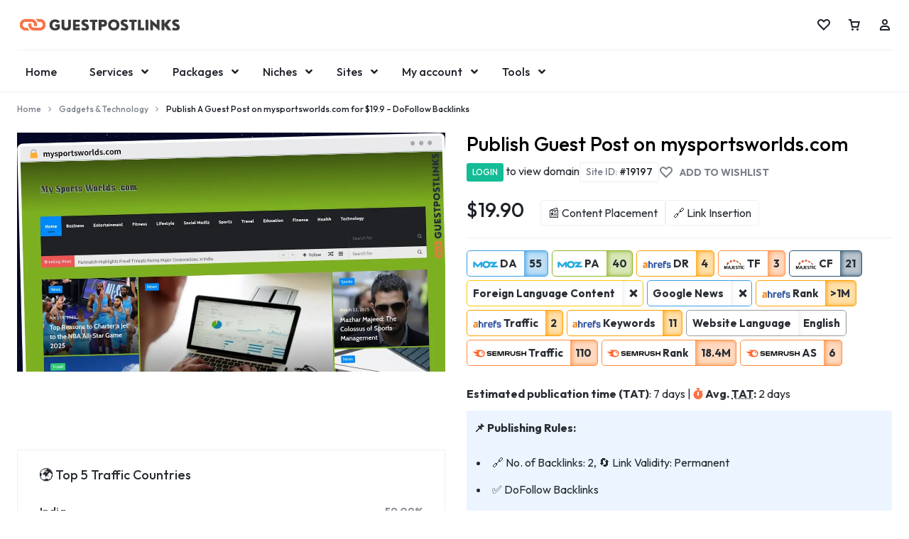

--- FILE ---
content_type: text/html
request_url: https://guestpostlinks.net/product/guest-post-on-mysportsworlds-com/
body_size: 83164
content:
<!doctype html>
<html lang="en-US">
<head>
    <meta charset="UTF-8">
    <meta name="viewport" content="width=device-width, initial-scale=1">
    <link rel="profile" href="https://gmpg.org/xfn/11">

	<script type="text/template" id="freeze-table-template">
  <div class="frzTbl antiscroll-wrap frzTbl--scrolled-to-left-edge">
    <div class="frzTbl-scroll-overlay antiscroll-inner">
        <div class="frzTbl-scroll-overlay__inner"></div>
    </div>
    <div class="frzTbl-content-wrapper">

        <!-- sticky outer heading -->
        <div class="frzTbl-fixed-heading-wrapper-outer">          
          <div class="frzTbl-fixed-heading-wrapper">
            <div class="frzTbl-fixed-heading-wrapper__inner">
              {{heading}}
            </div>    
          </div>
        </div>

        <!-- column shadows -->
        <div class="frzTbl-frozen-columns-wrapper">
          <!-- left -->
          <div class="frzTbl-frozen-columns-wrapper__columns frzTbl-frozen-columns-wrapper__columns--left {{hide-left-column}}"></div>
          <!-- right -->            
          <div class="frzTbl-frozen-columns-wrapper__columns frzTbl-frozen-columns-wrapper__columns--right {{hide-right-column}}"></div>
        </div>

        <!-- table -->
        <div class="frzTbl-table-wrapper">
          <div class="frzTbl-table-wrapper__inner">
            <div class="frzTbl-table-placeholder"></div>
          </div>
        </div>

    </div>
  </div>
</script><script type="text/template" id="tmpl-wcpt-product-form-loading-modal">
  <div class="wcpt-modal wcpt-product-form-loading-modal" data-wcpt-product-id="{{{ data.product_id }}}">
    <div class="wcpt-modal-content">
      <div class="wcpt-close-modal">
        <!-- close 'x' icon svg -->
        <span class="wcpt-icon wcpt-icon-x wcpt-close-modal-icon">
          <svg xmlns="http://www.w3.org/2000/svg" width="24" height="24" viewBox="0 0 24 24" fill="none" stroke="currentColor" stroke-width="2" stroke-linecap="round" stroke-linejoin="round" class="feather feather-x"><line x1="18" y1="6" x2="6" y2="18"></line><line x1="6" y1="6" x2="18" y2="18"></line>
          </svg>
        </span>
      </div>
      <span class="wcpt-product-form-loading-text">
        <i class="wcpt-ajax-badge">
          <!-- ajax loading icon svg -->
          <svg xmlns="http://www.w3.org/2000/svg" width="24" height="24" viewBox="0 0 24 24" fill="none" stroke="currentColor" stroke-width="2" stroke-linecap="round" stroke-linejoin="round" class="feather feather-loader" color="#384047">
            <line x1="12" y1="2" x2="12" y2="6"></line><line x1="12" y1="18" x2="12" y2="22"></line><line x1="4.93" y1="4.93" x2="7.76" y2="7.76"></line><line x1="16.24" y1="16.24" x2="19.07" y2="19.07"></line><line x1="2" y1="12" x2="6" y2="12"></line><line x1="18" y1="12" x2="22" y2="12"></line><line x1="4.93" y1="19.07" x2="7.76" y2="16.24"></line><line x1="16.24" y1="7.76" x2="19.07" y2="4.93"></line>
          </svg>
        </i>

        Loading&hellip;      </span>
    </div>
  </div>
</script>
<script type="text/template" id="tmpl-wcpt-cart-checkbox-trigger">
	<div 
		class="wcpt-cart-checkbox-trigger"
		data-wcpt-redirect-url=""
	>
		<style media="screen">
	@media(min-width:1200px){
		.wcpt-cart-checkbox-trigger {
			display: inline-block;
					}
	}
	@media(max-width:1100px){
		.wcpt-cart-checkbox-trigger {
			display: inline-block;
		}
	}

	.wcpt-cart-checkbox-trigger {
		background-color : #4CAF50; border-color : rgba(0, 0, 0, .1); color : rgba(255, 255, 255); 	}

</style>
		<span 
      class="wcpt-icon wcpt-icon-shopping-bag wcpt-cart-checkbox-trigger__shopping-icon "    ><svg xmlns="http://www.w3.org/2000/svg" width="24" height="24" viewBox="0 0 24 24" fill="none" stroke="currentColor" stroke-width="2" stroke-linecap="round" stroke-linejoin="round" class="feather feather-shopping-bag"><path d="M6 2L3 6v14a2 2 0 0 0 2 2h14a2 2 0 0 0 2-2V6l-3-4z"></path><line x1="3" y1="6" x2="21" y2="6"></line><path d="M16 10a4 4 0 0 1-8 0"></path></svg></span>		<span class="wcpt-cart-checkbox-trigger__text">Add selected (<span class="wcpt-total-selected"></span>) to cart</span>
		<span class="wcpt-cart-checkbox-trigger__close">✕</span>
	</div>
</script><meta name='robots' content='index, follow, max-image-preview:large, max-snippet:-1, max-video-preview:-1' />

<!-- Google Tag Manager for WordPress by gtm4wp.com -->
<script data-cfasync="false" data-pagespeed-no-defer>
	var gtm4wp_datalayer_name = "dataLayer";
	var dataLayer = dataLayer || [];
	const gtm4wp_use_sku_instead = 1;
	const gtm4wp_currency = 'USD';
	const gtm4wp_product_per_impression = 10;
	const gtm4wp_clear_ecommerce = false;
	const gtm4wp_datalayer_max_timeout = 2000;
</script>
<!-- End Google Tag Manager for WordPress by gtm4wp.com -->		<style>

		#hero-bg-image {
				position: absolute;
				left: 0;
				right: 0;
				top: 0;
				bottom: 0;
				z-index: -1;
				overflow: hidden;
		}

		#hero-bg-image img {
				width: 100vw;
				height: 100%;
				overflow: hidden;
				object-fit: cover;
				object-position: bottom;
		}
	</style>
	
	<!-- This site is optimized with the Yoast SEO Premium plugin v25.6 (Yoast SEO v25.6) - https://yoast.com/wordpress/plugins/seo/ -->
	<title>Publish A Guest Post on mysportsworlds.com for $19.9 - DoFollow Backlinks - GUESTPOSTLINKS</title>
	<meta name="description" content="We will write and publish a guest post on mysportsworlds.com with domain authority DA: 55, high quality, permanent DoFollow backlinks." />
	<link rel="canonical" href="https://guestpostlinks.net/product/guest-post-on-mysportsworlds-com/" />
	<meta property="og:locale" content="en_US" />
	<meta property="og:type" content="article" />
	<meta property="og:title" content="Publish A Guest Post on mysportsworlds.com for $19.9 - DoFollow Backlinks" />
	<meta property="og:description" content="This service offers High-quality DoFollow Guest Posting on the General website. Website Metrics: Domain Authority (DA): 55 Page Authority (PA): 41 Domain" />
	<meta property="og:url" content="https://guestpostlinks.net/product/guest-post-on-mysportsworlds-com/" />
	<meta property="og:site_name" content="GUESTPOSTLINKS" />
	<meta property="article:publisher" content="https://www.facebook.com/guestpostlinks" />
	<meta property="article:modified_time" content="2025-09-06T16:15:06+00:00" />
	<meta property="og:image" content="https://guestpostlinks.net/wp-content/uploads/2023/08/publish-guest-post-on-mysportsworlds-com-2.jpg" />
	<meta property="og:image:width" content="1200" />
	<meta property="og:image:height" content="670" />
	<meta property="og:image:type" content="image/jpeg" />
	<meta name="twitter:card" content="summary_large_image" />
	<meta name="twitter:site" content="@guestpostlinks" />
	<meta name="twitter:label1" content="Est. reading time" />
	<meta name="twitter:data1" content="1 minute" />
	<script type="application/ld+json" class="yoast-schema-graph">{"@context":"https://schema.org","@graph":[{"@type":["WebPage","ItemPage"],"@id":"https://guestpostlinks.net/product/guest-post-on-mysportsworlds-com/","url":"https://guestpostlinks.net/product/guest-post-on-mysportsworlds-com/","name":"Publish A Guest Post on mysportsworlds.com for $19.9 - DoFollow Backlinks - GUESTPOSTLINKS","isPartOf":{"@id":"https://guestpostlinks.net/#website"},"primaryImageOfPage":{"@id":"https://guestpostlinks.net/product/guest-post-on-mysportsworlds-com/#primaryimage"},"image":{"@id":"https://guestpostlinks.net/product/guest-post-on-mysportsworlds-com/#primaryimage"},"thumbnailUrl":"https://guestpostlinks.net/wp-content/uploads/2023/08/publish-guest-post-on-mysportsworlds-com-3.jpg","datePublished":"2023-08-10T07:57:14+00:00","dateModified":"2025-09-06T16:15:06+00:00","description":"This service offers High-quality DoFollow Guest Posting on the General website. Website Metrics: Domain Authority (DA): 55 Page Authority (PA): 41 Domain","breadcrumb":{"@id":"https://guestpostlinks.net/product/guest-post-on-mysportsworlds-com/#breadcrumb"},"inLanguage":"en-US","potentialAction":[{"@type":"ReadAction","target":["https://guestpostlinks.net/product/guest-post-on-mysportsworlds-com/"]}]},{"@type":"ImageObject","inLanguage":"en-US","@id":"https://guestpostlinks.net/product/guest-post-on-mysportsworlds-com/#primaryimage","url":"https://guestpostlinks.net/wp-content/uploads/2023/08/publish-guest-post-on-mysportsworlds-com-3.jpg","contentUrl":"https://guestpostlinks.net/wp-content/uploads/2023/08/publish-guest-post-on-mysportsworlds-com-3.jpg","width":1200,"height":670,"caption":"Publish Guest Post on mysportsworlds.com"},{"@type":"BreadcrumbList","@id":"https://guestpostlinks.net/product/guest-post-on-mysportsworlds-com/#breadcrumb","itemListElement":[{"@type":"ListItem","position":1,"name":"Home","item":"https://guestpostlinks.net/"},{"@type":"ListItem","position":2,"name":"Sites","item":"https://guestpostlinks.net/sites/"},{"@type":"ListItem","position":3,"name":"Publish A Guest Post on mysportsworlds.com for $19.9 &#8211; DoFollow Backlinks"}]},{"@type":"WebSite","@id":"https://guestpostlinks.net/#website","url":"https://guestpostlinks.net/","name":"Guestpostlinks","description":"Buy Guest Posts | Guest Posting Service for SEO","publisher":{"@id":"https://guestpostlinks.net/#organization"},"potentialAction":[{"@type":"SearchAction","target":{"@type":"EntryPoint","urlTemplate":"https://guestpostlinks.net/?s={search_term_string}"},"query-input":{"@type":"PropertyValueSpecification","valueRequired":true,"valueName":"search_term_string"}}],"inLanguage":"en-US"},{"@type":"Organization","@id":"https://guestpostlinks.net/#organization","name":"Guestpostlinks","url":"https://guestpostlinks.net/","logo":{"@type":"ImageObject","inLanguage":"en-US","@id":"https://guestpostlinks.net/#/schema/logo/image/","url":"https://guestpostlinks.net/wp-content/uploads/2025/04/GUESTPOSTLINKS_740px.png","contentUrl":"https://guestpostlinks.net/wp-content/uploads/2025/04/GUESTPOSTLINKS_740px.png","width":750,"height":750,"caption":"Guestpostlinks"},"image":{"@id":"https://guestpostlinks.net/#/schema/logo/image/"},"sameAs":["https://www.facebook.com/guestpostlinks","https://x.com/guestpostlinks","https://mastodon.social/@guestpostlinks","https://www.linkedin.com/showcase/guestpostlinks","https://in.pinterest.com/guestpostlinks/"],"description":"Premium guest post service for Businesses, SEO agencies, and Marketers. Get powerful in-content, dofollow backlinks from relevant high-authority (DA) blogs, news sites, and magazines.","email":"hello@guestpostlinks.net","telephone":"+17196002784","legalName":"AMRYTT MEDIA LLC","foundingDate":"2020-08-01","duns":"118948789","numberOfEmployees":{"@type":"QuantitativeValue","minValue":"11","maxValue":"50"},"publishingPrinciples":"https://guestpostlinks.net/editorial-team/"}]}</script>
	<!-- / Yoast SEO Premium plugin. -->


<link rel='dns-prefetch' href='//client.crisp.chat' />
<link rel='dns-prefetch' href='//ajax.googleapis.com' />
<link rel='dns-prefetch' href='//cdn.jsdelivr.net' />
<link rel="alternate" type="application/rss+xml" title="GUESTPOSTLINKS &raquo; Feed" href="https://guestpostlinks.net/feed/" />
<link rel="alternate" type="application/rss+xml" title="GUESTPOSTLINKS &raquo; Comments Feed" href="https://guestpostlinks.net/comments/feed/" />
<link rel="alternate" type="application/rss+xml" title="GUESTPOSTLINKS &raquo; Publish A Guest Post on mysportsworlds.com for $19.9 &#8211; DoFollow Backlinks Comments Feed" href="https://guestpostlinks.net/product/guest-post-on-mysportsworlds-com/feed/" />
<link rel="alternate" title="oEmbed (JSON)" type="application/json+oembed" href="https://guestpostlinks.net/wp-json/oembed/1.0/embed?url=https%3A%2F%2Fguestpostlinks.net%2Fproduct%2Fguest-post-on-mysportsworlds-com%2F" />
<link rel="alternate" title="oEmbed (XML)" type="text/xml+oembed" href="https://guestpostlinks.net/wp-json/oembed/1.0/embed?url=https%3A%2F%2Fguestpostlinks.net%2Fproduct%2Fguest-post-on-mysportsworlds-com%2F&#038;format=xml" />
		<style>
			.lazyload,
			.lazyloading {
				max-width: 100%;
			}
		</style>
			<link rel="preconnect" href="https://fonts.googleapis.com">
	<link rel="preconnect" href="https://fonts.gstatic.com" crossorigin>
	<style id="" media="all">/* latin-ext */
@font-face {
  font-family: 'Outfit';
  font-style: normal;
  font-weight: 100 900;
  font-display: swap;
  src: url(/fonts.gstatic.com/s/outfit/v15/QGYvz_MVcBeNP4NJuktqUYLkn8BJ.woff2) format('woff2');
  unicode-range: U+0100-02BA, U+02BD-02C5, U+02C7-02CC, U+02CE-02D7, U+02DD-02FF, U+0304, U+0308, U+0329, U+1D00-1DBF, U+1E00-1E9F, U+1EF2-1EFF, U+2020, U+20A0-20AB, U+20AD-20C0, U+2113, U+2C60-2C7F, U+A720-A7FF;
}
/* latin */
@font-face {
  font-family: 'Outfit';
  font-style: normal;
  font-weight: 100 900;
  font-display: swap;
  src: url(/fonts.gstatic.com/s/outfit/v15/QGYvz_MVcBeNP4NJtEtqUYLknw.woff2) format('woff2');
  unicode-range: U+0000-00FF, U+0131, U+0152-0153, U+02BB-02BC, U+02C6, U+02DA, U+02DC, U+0304, U+0308, U+0329, U+2000-206F, U+20AC, U+2122, U+2191, U+2193, U+2212, U+2215, U+FEFF, U+FFFD;
}
</style>
	<style id='wp-img-auto-sizes-contain-inline-css' type='text/css'>
img:is([sizes=auto i],[sizes^="auto," i]){contain-intrinsic-size:3000px 1500px}
/*# sourceURL=wp-img-auto-sizes-contain-inline-css */
</style>
<link rel='stylesheet' id='dashicons-css' href='https://guestpostlinks.net/wp-includes/css/dashicons.min.css?ver=6.9' type='text/css' media='all' />
<link rel='stylesheet' id='woocommerce-pdf-frontend-css-css' href='https://guestpostlinks.net/wp-content/plugins/woocommerce-pdf-invoice/assets/css/woocommerce-pdf-frontend-css.css?ver=5.0.5' type='text/css' media='all' />
<link rel='stylesheet' id='partial-payment-blocks-integration-css' href='https://guestpostlinks.net/wp-content/plugins/woo-wallet/build/partial-payment/style-index.css?ver=1.5.7' type='text/css' media='all' />
<link rel='stylesheet' id='hfe-widgets-style-css' href='https://guestpostlinks.net/wp-content/plugins/header-footer-elementor/inc/widgets-css/frontend.css?ver=2.7.0' type='text/css' media='all' />
<link rel='stylesheet' id='hfe-woo-product-grid-css' href='https://guestpostlinks.net/wp-content/plugins/header-footer-elementor/inc/widgets-css/woo-products.css?ver=2.7.0' type='text/css' media='all' />
<link rel='stylesheet' id='motta-child-elementor-style-css' href='https://guestpostlinks.net/wp-content/themes/gpl-child/css/elementor.css?ver=1.0.0' type='text/css' media='all' />
<link rel='stylesheet' id='wp-block-library-css' href='https://guestpostlinks.net/wp-includes/css/dist/block-library/style.min.css?ver=6.9' type='text/css' media='all' />
<style id='wp-block-library-theme-inline-css' type='text/css'>
.wp-block-audio :where(figcaption){color:#555;font-size:13px;text-align:center}.is-dark-theme .wp-block-audio :where(figcaption){color:#ffffffa6}.wp-block-audio{margin:0 0 1em}.wp-block-code{border:1px solid #ccc;border-radius:4px;font-family:Menlo,Consolas,monaco,monospace;padding:.8em 1em}.wp-block-embed :where(figcaption){color:#555;font-size:13px;text-align:center}.is-dark-theme .wp-block-embed :where(figcaption){color:#ffffffa6}.wp-block-embed{margin:0 0 1em}.blocks-gallery-caption{color:#555;font-size:13px;text-align:center}.is-dark-theme .blocks-gallery-caption{color:#ffffffa6}:root :where(.wp-block-image figcaption){color:#555;font-size:13px;text-align:center}.is-dark-theme :root :where(.wp-block-image figcaption){color:#ffffffa6}.wp-block-image{margin:0 0 1em}.wp-block-pullquote{border-bottom:4px solid;border-top:4px solid;color:currentColor;margin-bottom:1.75em}.wp-block-pullquote :where(cite),.wp-block-pullquote :where(footer),.wp-block-pullquote__citation{color:currentColor;font-size:.8125em;font-style:normal;text-transform:uppercase}.wp-block-quote{border-left:.25em solid;margin:0 0 1.75em;padding-left:1em}.wp-block-quote cite,.wp-block-quote footer{color:currentColor;font-size:.8125em;font-style:normal;position:relative}.wp-block-quote:where(.has-text-align-right){border-left:none;border-right:.25em solid;padding-left:0;padding-right:1em}.wp-block-quote:where(.has-text-align-center){border:none;padding-left:0}.wp-block-quote.is-large,.wp-block-quote.is-style-large,.wp-block-quote:where(.is-style-plain){border:none}.wp-block-search .wp-block-search__label{font-weight:700}.wp-block-search__button{border:1px solid #ccc;padding:.375em .625em}:where(.wp-block-group.has-background){padding:1.25em 2.375em}.wp-block-separator.has-css-opacity{opacity:.4}.wp-block-separator{border:none;border-bottom:2px solid;margin-left:auto;margin-right:auto}.wp-block-separator.has-alpha-channel-opacity{opacity:1}.wp-block-separator:not(.is-style-wide):not(.is-style-dots){width:100px}.wp-block-separator.has-background:not(.is-style-dots){border-bottom:none;height:1px}.wp-block-separator.has-background:not(.is-style-wide):not(.is-style-dots){height:2px}.wp-block-table{margin:0 0 1em}.wp-block-table td,.wp-block-table th{word-break:normal}.wp-block-table :where(figcaption){color:#555;font-size:13px;text-align:center}.is-dark-theme .wp-block-table :where(figcaption){color:#ffffffa6}.wp-block-video :where(figcaption){color:#555;font-size:13px;text-align:center}.is-dark-theme .wp-block-video :where(figcaption){color:#ffffffa6}.wp-block-video{margin:0 0 1em}:root :where(.wp-block-template-part.has-background){margin-bottom:0;margin-top:0;padding:1.25em 2.375em}
/*# sourceURL=/wp-includes/css/dist/block-library/theme.min.css */
</style>
<style id='classic-theme-styles-inline-css' type='text/css'>
/*! This file is auto-generated */
.wp-block-button__link{color:#fff;background-color:#32373c;border-radius:9999px;box-shadow:none;text-decoration:none;padding:calc(.667em + 2px) calc(1.333em + 2px);font-size:1.125em}.wp-block-file__button{background:#32373c;color:#fff;text-decoration:none}
/*# sourceURL=/wp-includes/css/classic-themes.min.css */
</style>
<style id='global-styles-inline-css' type='text/css'>
:root{--wp--preset--aspect-ratio--square: 1;--wp--preset--aspect-ratio--4-3: 4/3;--wp--preset--aspect-ratio--3-4: 3/4;--wp--preset--aspect-ratio--3-2: 3/2;--wp--preset--aspect-ratio--2-3: 2/3;--wp--preset--aspect-ratio--16-9: 16/9;--wp--preset--aspect-ratio--9-16: 9/16;--wp--preset--color--black: #000000;--wp--preset--color--cyan-bluish-gray: #abb8c3;--wp--preset--color--white: #ffffff;--wp--preset--color--pale-pink: #f78da7;--wp--preset--color--vivid-red: #cf2e2e;--wp--preset--color--luminous-vivid-orange: #ff6900;--wp--preset--color--luminous-vivid-amber: #fcb900;--wp--preset--color--light-green-cyan: #7bdcb5;--wp--preset--color--vivid-green-cyan: #00d084;--wp--preset--color--pale-cyan-blue: #8ed1fc;--wp--preset--color--vivid-cyan-blue: #0693e3;--wp--preset--color--vivid-purple: #9b51e0;--wp--preset--gradient--vivid-cyan-blue-to-vivid-purple: linear-gradient(135deg,rgb(6,147,227) 0%,rgb(155,81,224) 100%);--wp--preset--gradient--light-green-cyan-to-vivid-green-cyan: linear-gradient(135deg,rgb(122,220,180) 0%,rgb(0,208,130) 100%);--wp--preset--gradient--luminous-vivid-amber-to-luminous-vivid-orange: linear-gradient(135deg,rgb(252,185,0) 0%,rgb(255,105,0) 100%);--wp--preset--gradient--luminous-vivid-orange-to-vivid-red: linear-gradient(135deg,rgb(255,105,0) 0%,rgb(207,46,46) 100%);--wp--preset--gradient--very-light-gray-to-cyan-bluish-gray: linear-gradient(135deg,rgb(238,238,238) 0%,rgb(169,184,195) 100%);--wp--preset--gradient--cool-to-warm-spectrum: linear-gradient(135deg,rgb(74,234,220) 0%,rgb(151,120,209) 20%,rgb(207,42,186) 40%,rgb(238,44,130) 60%,rgb(251,105,98) 80%,rgb(254,248,76) 100%);--wp--preset--gradient--blush-light-purple: linear-gradient(135deg,rgb(255,206,236) 0%,rgb(152,150,240) 100%);--wp--preset--gradient--blush-bordeaux: linear-gradient(135deg,rgb(254,205,165) 0%,rgb(254,45,45) 50%,rgb(107,0,62) 100%);--wp--preset--gradient--luminous-dusk: linear-gradient(135deg,rgb(255,203,112) 0%,rgb(199,81,192) 50%,rgb(65,88,208) 100%);--wp--preset--gradient--pale-ocean: linear-gradient(135deg,rgb(255,245,203) 0%,rgb(182,227,212) 50%,rgb(51,167,181) 100%);--wp--preset--gradient--electric-grass: linear-gradient(135deg,rgb(202,248,128) 0%,rgb(113,206,126) 100%);--wp--preset--gradient--midnight: linear-gradient(135deg,rgb(2,3,129) 0%,rgb(40,116,252) 100%);--wp--preset--font-size--small: 13px;--wp--preset--font-size--medium: 20px;--wp--preset--font-size--large: 36px;--wp--preset--font-size--x-large: 42px;--wp--preset--spacing--20: 0.44rem;--wp--preset--spacing--30: 0.67rem;--wp--preset--spacing--40: 1rem;--wp--preset--spacing--50: 1.5rem;--wp--preset--spacing--60: 2.25rem;--wp--preset--spacing--70: 3.38rem;--wp--preset--spacing--80: 5.06rem;--wp--preset--shadow--natural: 6px 6px 9px rgba(0, 0, 0, 0.2);--wp--preset--shadow--deep: 12px 12px 50px rgba(0, 0, 0, 0.4);--wp--preset--shadow--sharp: 6px 6px 0px rgba(0, 0, 0, 0.2);--wp--preset--shadow--outlined: 6px 6px 0px -3px rgb(255, 255, 255), 6px 6px rgb(0, 0, 0);--wp--preset--shadow--crisp: 6px 6px 0px rgb(0, 0, 0);}:where(.is-layout-flex){gap: 0.5em;}:where(.is-layout-grid){gap: 0.5em;}body .is-layout-flex{display: flex;}.is-layout-flex{flex-wrap: wrap;align-items: center;}.is-layout-flex > :is(*, div){margin: 0;}body .is-layout-grid{display: grid;}.is-layout-grid > :is(*, div){margin: 0;}:where(.wp-block-columns.is-layout-flex){gap: 2em;}:where(.wp-block-columns.is-layout-grid){gap: 2em;}:where(.wp-block-post-template.is-layout-flex){gap: 1.25em;}:where(.wp-block-post-template.is-layout-grid){gap: 1.25em;}.has-black-color{color: var(--wp--preset--color--black) !important;}.has-cyan-bluish-gray-color{color: var(--wp--preset--color--cyan-bluish-gray) !important;}.has-white-color{color: var(--wp--preset--color--white) !important;}.has-pale-pink-color{color: var(--wp--preset--color--pale-pink) !important;}.has-vivid-red-color{color: var(--wp--preset--color--vivid-red) !important;}.has-luminous-vivid-orange-color{color: var(--wp--preset--color--luminous-vivid-orange) !important;}.has-luminous-vivid-amber-color{color: var(--wp--preset--color--luminous-vivid-amber) !important;}.has-light-green-cyan-color{color: var(--wp--preset--color--light-green-cyan) !important;}.has-vivid-green-cyan-color{color: var(--wp--preset--color--vivid-green-cyan) !important;}.has-pale-cyan-blue-color{color: var(--wp--preset--color--pale-cyan-blue) !important;}.has-vivid-cyan-blue-color{color: var(--wp--preset--color--vivid-cyan-blue) !important;}.has-vivid-purple-color{color: var(--wp--preset--color--vivid-purple) !important;}.has-black-background-color{background-color: var(--wp--preset--color--black) !important;}.has-cyan-bluish-gray-background-color{background-color: var(--wp--preset--color--cyan-bluish-gray) !important;}.has-white-background-color{background-color: var(--wp--preset--color--white) !important;}.has-pale-pink-background-color{background-color: var(--wp--preset--color--pale-pink) !important;}.has-vivid-red-background-color{background-color: var(--wp--preset--color--vivid-red) !important;}.has-luminous-vivid-orange-background-color{background-color: var(--wp--preset--color--luminous-vivid-orange) !important;}.has-luminous-vivid-amber-background-color{background-color: var(--wp--preset--color--luminous-vivid-amber) !important;}.has-light-green-cyan-background-color{background-color: var(--wp--preset--color--light-green-cyan) !important;}.has-vivid-green-cyan-background-color{background-color: var(--wp--preset--color--vivid-green-cyan) !important;}.has-pale-cyan-blue-background-color{background-color: var(--wp--preset--color--pale-cyan-blue) !important;}.has-vivid-cyan-blue-background-color{background-color: var(--wp--preset--color--vivid-cyan-blue) !important;}.has-vivid-purple-background-color{background-color: var(--wp--preset--color--vivid-purple) !important;}.has-black-border-color{border-color: var(--wp--preset--color--black) !important;}.has-cyan-bluish-gray-border-color{border-color: var(--wp--preset--color--cyan-bluish-gray) !important;}.has-white-border-color{border-color: var(--wp--preset--color--white) !important;}.has-pale-pink-border-color{border-color: var(--wp--preset--color--pale-pink) !important;}.has-vivid-red-border-color{border-color: var(--wp--preset--color--vivid-red) !important;}.has-luminous-vivid-orange-border-color{border-color: var(--wp--preset--color--luminous-vivid-orange) !important;}.has-luminous-vivid-amber-border-color{border-color: var(--wp--preset--color--luminous-vivid-amber) !important;}.has-light-green-cyan-border-color{border-color: var(--wp--preset--color--light-green-cyan) !important;}.has-vivid-green-cyan-border-color{border-color: var(--wp--preset--color--vivid-green-cyan) !important;}.has-pale-cyan-blue-border-color{border-color: var(--wp--preset--color--pale-cyan-blue) !important;}.has-vivid-cyan-blue-border-color{border-color: var(--wp--preset--color--vivid-cyan-blue) !important;}.has-vivid-purple-border-color{border-color: var(--wp--preset--color--vivid-purple) !important;}.has-vivid-cyan-blue-to-vivid-purple-gradient-background{background: var(--wp--preset--gradient--vivid-cyan-blue-to-vivid-purple) !important;}.has-light-green-cyan-to-vivid-green-cyan-gradient-background{background: var(--wp--preset--gradient--light-green-cyan-to-vivid-green-cyan) !important;}.has-luminous-vivid-amber-to-luminous-vivid-orange-gradient-background{background: var(--wp--preset--gradient--luminous-vivid-amber-to-luminous-vivid-orange) !important;}.has-luminous-vivid-orange-to-vivid-red-gradient-background{background: var(--wp--preset--gradient--luminous-vivid-orange-to-vivid-red) !important;}.has-very-light-gray-to-cyan-bluish-gray-gradient-background{background: var(--wp--preset--gradient--very-light-gray-to-cyan-bluish-gray) !important;}.has-cool-to-warm-spectrum-gradient-background{background: var(--wp--preset--gradient--cool-to-warm-spectrum) !important;}.has-blush-light-purple-gradient-background{background: var(--wp--preset--gradient--blush-light-purple) !important;}.has-blush-bordeaux-gradient-background{background: var(--wp--preset--gradient--blush-bordeaux) !important;}.has-luminous-dusk-gradient-background{background: var(--wp--preset--gradient--luminous-dusk) !important;}.has-pale-ocean-gradient-background{background: var(--wp--preset--gradient--pale-ocean) !important;}.has-electric-grass-gradient-background{background: var(--wp--preset--gradient--electric-grass) !important;}.has-midnight-gradient-background{background: var(--wp--preset--gradient--midnight) !important;}.has-small-font-size{font-size: var(--wp--preset--font-size--small) !important;}.has-medium-font-size{font-size: var(--wp--preset--font-size--medium) !important;}.has-large-font-size{font-size: var(--wp--preset--font-size--large) !important;}.has-x-large-font-size{font-size: var(--wp--preset--font-size--x-large) !important;}
:where(.wp-block-post-template.is-layout-flex){gap: 1.25em;}:where(.wp-block-post-template.is-layout-grid){gap: 1.25em;}
:where(.wp-block-term-template.is-layout-flex){gap: 1.25em;}:where(.wp-block-term-template.is-layout-grid){gap: 1.25em;}
:where(.wp-block-columns.is-layout-flex){gap: 2em;}:where(.wp-block-columns.is-layout-grid){gap: 2em;}
:root :where(.wp-block-pullquote){font-size: 1.5em;line-height: 1.6;}
/*# sourceURL=global-styles-inline-css */
</style>
<link rel='stylesheet' id='ai-summary-shortcode-css' href='https://guestpostlinks.net/wp-content/plugins/ai-summary-shortcode/assets/css/ai-summary-shortcode.css?ver=1.0.0' type='text/css' media='all' />
<link rel='stylesheet' id='antiscroll-css' href='https://guestpostlinks.net/wp-content/plugins/wc-product-table-pro/assets/antiscroll/css.min.css?ver=4.5.5' type='text/css' media='all' />
<link rel='stylesheet' id='freeze_table-css' href='https://guestpostlinks.net/wp-content/plugins/wc-product-table-pro/assets/freeze_table_v2/css.min.css?ver=4.5.5' type='text/css' media='all' />
<link rel='stylesheet' id='photoswipe-css' href='https://guestpostlinks.net/wp-content/plugins/woocommerce/assets/css/photoswipe/photoswipe.min.css?ver=4.5.5' type='text/css' media='all' />
<link rel='stylesheet' id='photoswipe-default-skin-css' href='https://guestpostlinks.net/wp-content/plugins/woocommerce/assets/css/photoswipe/default-skin/default-skin.min.css?ver=4.5.5' type='text/css' media='all' />
<link rel='stylesheet' id='multirange-css' href='https://guestpostlinks.net/wp-content/plugins/wc-product-table-pro/assets/multirange/css.min.css?ver=4.5.5' type='text/css' media='all' />
<link rel='stylesheet' id='wcpt-css' href='https://guestpostlinks.net/wp-content/plugins/wc-product-table-pro/assets/css.min.css?ver=4.5.5' type='text/css' media='all' />
<style id='wcpt-inline-css' type='text/css'>

    .mejs-button>button {
      background: transparent url(https://guestpostlinks.net/wp-includes/js/mediaelement/mejs-controls.svg) !important;
    }
    .mejs-mute>button {
      background-position: -60px 0 !important;
    }    
    .mejs-unmute>button {
      background-position: -40px 0 !important;
    }    
    .mejs-pause>button {
      background-position: -20px 0 !important;
    }    
  
/*# sourceURL=wcpt-inline-css */
</style>
<link rel='stylesheet' id='mediaelement-css' href='https://guestpostlinks.net/wp-includes/js/mediaelement/mediaelementplayer-legacy.min.css?ver=4.2.17' type='text/css' media='all' />
<link rel='stylesheet' id='wp-mediaelement-css' href='https://guestpostlinks.net/wp-includes/js/mediaelement/wp-mediaelement.min.css?ver=6.9' type='text/css' media='all' />
<link rel='stylesheet' id='woocommerce-addons-css-css' href='https://guestpostlinks.net/wp-content/plugins/woocommerce-product-addons/assets/css/frontend/frontend.css?ver=6.9' type='text/css' media='all' />
<style id='woocommerce-inline-inline-css' type='text/css'>
.woocommerce form .form-row .required { visibility: visible; }
/*# sourceURL=woocommerce-inline-inline-css */
</style>
<link rel='stylesheet' id='wcboost-wishlist-css' href='https://guestpostlinks.net/wp-content/plugins/wcboost-wishlist/assets/css/wishlist.css?ver=1.2.3' type='text/css' media='all' />
<link rel='stylesheet' id='ez-toc-css' href='https://guestpostlinks.net/wp-content/plugins/easy-table-of-contents/assets/css/screen.min.css?ver=2.0.79.2' type='text/css' media='all' />
<style id='ez-toc-inline-css' type='text/css'>
div#ez-toc-container .ez-toc-title {font-size: 120em;}div#ez-toc-container .ez-toc-title {font-weight: 500;}div#ez-toc-container ul li , div#ez-toc-container ul li a {font-size: 95%;}div#ez-toc-container ul li , div#ez-toc-container ul li a {font-weight: 500;}div#ez-toc-container nav ul ul li {font-size: 90%;}.ez-toc-box-title {font-weight: bold; margin-bottom: 10px; text-align: center; text-transform: uppercase; letter-spacing: 1px; color: #666; padding-bottom: 5px;position:absolute;top:-4%;left:5%;background-color: inherit;transition: top 0.3s ease;}.ez-toc-box-title.toc-closed {top:-25%;}
.ez-toc-container-direction {direction: ltr;}.ez-toc-counter ul{counter-reset: item ;}.ez-toc-counter nav ul li a::before {content: counters(item, '.', decimal) '. ';display: inline-block;counter-increment: item;flex-grow: 0;flex-shrink: 0;margin-right: .2em; float: left; }.ez-toc-widget-direction {direction: ltr;}.ez-toc-widget-container ul{counter-reset: item ;}.ez-toc-widget-container nav ul li a::before {content: counters(item, '.', decimal) '. ';display: inline-block;counter-increment: item;flex-grow: 0;flex-shrink: 0;margin-right: .2em; float: left; }
/*# sourceURL=ez-toc-inline-css */
</style>
<link rel='stylesheet' id='hfe-style-css' href='https://guestpostlinks.net/wp-content/plugins/header-footer-elementor/assets/css/header-footer-elementor.css?ver=2.7.0' type='text/css' media='all' />
<link rel='stylesheet' id='elementor-frontend-css' href='https://guestpostlinks.net/wp-content/plugins/elementor/assets/css/frontend.min.css?ver=3.33.5' type='text/css' media='all' />
<link rel='stylesheet' id='elementor-post-685240-css' href='https://guestpostlinks.net/wp-content/uploads/elementor/css/post-685240.css?ver=1768915376' type='text/css' media='all' />
<link rel='stylesheet' id='now-payment-css-css' href='https://guestpostlinks.net/wp-content/plugins/nowpayments-for-woocommerce-premium/assets/css/now-payment.css?ver=1.4.0' type='text/css' media='all' />
<link rel='stylesheet' id='npwc-crypto-widgets-css' href='https://guestpostlinks.net/wp-content/plugins/nowpayments-for-woocommerce-premium/assets/css/crypto-widgets.css?ver=1.4.0' type='text/css' media='all' />
<link rel='stylesheet' id='dokan-style-css' href='https://guestpostlinks.net/wp-content/plugins/dokan-lite/assets/css/style.css?ver=1764150070' type='text/css' media='all' />
<link rel='stylesheet' id='dokan-modal-css' href='https://guestpostlinks.net/wp-content/plugins/dokan-lite/assets/vendors/izimodal/iziModal.min.css?ver=1730874610' type='text/css' media='all' />
<link rel='stylesheet' id='dokan-fontawesome-css' href='https://guestpostlinks.net/wp-content/plugins/dokan-lite/assets/vendors/font-awesome/css/font-awesome.min.css?ver=4.2.1' type='text/css' media='all' />
<link rel='stylesheet' id='dokan-select2-css-css' href='https://guestpostlinks.net/wp-content/plugins/dokan-lite/assets/vendors/select2/select2.css?ver=4.2.1' type='text/css' media='all' />
<link rel='stylesheet' id='tablepress-default-css' href='https://guestpostlinks.net/wp-content/tablepress-combined.min.css?ver=12' type='text/css' media='all' />
<link rel='stylesheet' id='motta-deals-css' href='https://guestpostlinks.net/wp-content/plugins/motta-addons/modules/product-deals/assets/deals.css?ver=1.0.0' type='text/css' media='all' />
<link rel='stylesheet' id='motta-product-bought-together-css' href='https://guestpostlinks.net/wp-content/plugins/motta-addons/modules/product-bought-together/assets/product-bought-together.css?ver=1.0.0' type='text/css' media='all' />
<link rel='stylesheet' id='motta-swiper-css' href='https://guestpostlinks.net/wp-content/themes/gpl/assets/css/swiper.css?ver=6.9' type='text/css' media='all' />
<link rel='stylesheet' id='motta-css' href='https://guestpostlinks.net/wp-content/themes/gpl/style.css?ver=20240715' type='text/css' media='all' />
<style id='motta-inline-css' type='text/css'>
body{;--mt-color__primary:#f97248;--mt-color__primary--dark:hsl(14, 91%,54%);--mt-color__primary--darker: hsl(14, 85%,45%);--mt-color__primary--gray:rgba(249,114,72,0.12);--mt-color__primary--grayer:rgba(249,114,72,0.24);--mt-color__primary--grayest: rgba(249,114,72,0.48)}.motta-button--raised, .motta-skin--raised{--mt-color__primary--box-shadow:rgba(249,114,72,0.4)}body, .block-editor .editor-styles-wrapper{font-size: 16px;}h1, .h1{font-size: 2.25em;font-weight: 600;color: #000000;}h2, .h2{font-size: 1.75rem;font-weight: 600;}h3, .h3{font-size: 1.25em;font-weight: 600;}h4, .h4{font-size: 1.125em;font-weight: 600;}h5, .h5{font-size: 1em;font-weight: 600;}h6, .h6{font-size: 1em;font-weight: 600;}.primary-navigation .nav-menu > li > a, .header-v2 .primary-navigation .nav-menu > li > a, .header-v4 .primary-navigation .nav-menu > li > a, .header-v6 .primary-navigation .nav-menu > li > a, .header-v8 .primary-navigation .nav-menu > li > a, .header-v9 .primary-navigation .nav-menu > li > a, .header-v10 .primary-navigation .nav-menu > li > a{font-size: 1rem;}.primary-navigation li li a, .primary-navigation li li span, .primary-navigation li li h6{font-size: 1rem;}.secondary-navigation .nav-menu > li > a, .header-v2 .secondary-navigation .nav-menu > li > a, .header-v3 .secondary-navigation .nav-menu > li > a, .header-v5 .secondary-navigation .nav-menu > li > a, .header-v6 .secondary-navigation .nav-menu > li > a, .header-v8 .secondary-navigation .nav-menu > li > a, .header-v9 .secondary-navigation .nav-menu > li > a, .header-v10 .secondary-navigation .nav-menu > li > a{font-size: 1rem;}.secondary-navigation li li a, .secondary-navigation li li span, .secondary-navigation li li h6{font-size: 1rem;}.page-header .page-header__title{font-weight: 600;}.motta-blog-page .page-header__title{font-size: 2.25em;}.motta-blog-page .page-header__description{font-size: 1rem;}.hfeed .hentry .entry-title{font-size: 1.125rem;}.hfeed .hentry .entry-excerpt{font-size: 0.875rem;}.page-header--products div.page-header__description{font-size: 1rem;}.site-header__desktop .header-main { height: 70px; }.site-header__desktop .header-sticky { height: 70px; }.header-logo > a img, .header-logo > a svg {width: 250px;}.site-header__mobile .header-logo > a img,.site-header__mobile .header-logo > a svg {width: 230px;}.header-custom-html { font-weight: 700 }.header-empty-space { min-width: 266px; }#site-header .header-v11 .header-main { display: none; }.site-header__section.header-custom .header-search--form.motta-skin--base,.site-header__section.header-custom .header-search--form.motta-skin--text{--mt-input__border-width: 2px}.site-header__section.header-custom .header-search--simple .motta-type--input-text{border-width: var(--mt-input__border-width); border-style: solid; border-color: #dadfe3;}.site-header__section.header-custom {--mt-header-bc:#fff;--mt-header-color: #1d2128;--mt-header-border-color:#ecf0f4;--mt-header-sub-text-color:#7c818b;}.site-header__section.header-v9 .header-sticky:not(.header-bottom)  {--mt-header-bc:#fff;--mt-header-color: #1d2128}.site-header__section.header-custom .header-main {--mt-header-main-background-color:#fff;--mt-header-main-text-color:#1d2128}.site-header__section.header-v9 .header-mobile-bottom {--mt-header-mobile-bottom-bc:#fff;--mt-header-mobile-bottom-tc:#1d2128}@media (max-width: 1024px) { .site-header__mobile { display: block; } }@media (max-width: 1024px) { .site-header__desktop { display: none; } }@media (max-width: 767px) { .footer-mobile { display: block; } }@media (max-width: 767px) { .footer-main:not( .show-on-mobile ) { display: none; } }
/*# sourceURL=motta-inline-css */
</style>
<link rel='stylesheet' id='elementor-post-685263-css' href='https://guestpostlinks.net/wp-content/uploads/elementor/css/post-685263.css?ver=1768915376' type='text/css' media='all' />
<link rel='stylesheet' id='hfe-elementor-icons-css' href='https://guestpostlinks.net/wp-content/plugins/elementor/assets/lib/eicons/css/elementor-icons.min.css?ver=5.34.0' type='text/css' media='all' />
<link rel='stylesheet' id='hfe-icons-list-css' href='https://guestpostlinks.net/wp-content/plugins/elementor/assets/css/widget-icon-list.min.css?ver=3.24.3' type='text/css' media='all' />
<link rel='stylesheet' id='hfe-social-icons-css' href='https://guestpostlinks.net/wp-content/plugins/elementor/assets/css/widget-social-icons.min.css?ver=3.24.0' type='text/css' media='all' />
<link rel='stylesheet' id='hfe-social-share-icons-brands-css' href='https://guestpostlinks.net/wp-content/plugins/elementor/assets/lib/font-awesome/css/brands.css?ver=5.15.3' type='text/css' media='all' />
<link rel='stylesheet' id='hfe-social-share-icons-fontawesome-css' href='https://guestpostlinks.net/wp-content/plugins/elementor/assets/lib/font-awesome/css/fontawesome.css?ver=5.15.3' type='text/css' media='all' />
<link rel='stylesheet' id='hfe-nav-menu-icons-css' href='https://guestpostlinks.net/wp-content/plugins/elementor/assets/lib/font-awesome/css/solid.css?ver=5.15.3' type='text/css' media='all' />
<link rel='stylesheet' id='hfe-widget-blockquote-css' href='https://guestpostlinks.net/wp-content/plugins/elementor-pro/assets/css/widget-blockquote.min.css?ver=3.25.0' type='text/css' media='all' />
<link rel='stylesheet' id='hfe-mega-menu-css' href='https://guestpostlinks.net/wp-content/plugins/elementor-pro/assets/css/widget-mega-menu.min.css?ver=3.26.2' type='text/css' media='all' />
<link rel='stylesheet' id='hfe-nav-menu-widget-css' href='https://guestpostlinks.net/wp-content/plugins/elementor-pro/assets/css/widget-nav-menu.min.css?ver=3.26.0' type='text/css' media='all' />
<link rel='stylesheet' id='woo-wallet-style-css' href='https://guestpostlinks.net/wp-content/plugins/woo-wallet/assets/css/frontend.css?ver=1.5.7' type='text/css' media='all' />
<link rel='stylesheet' id='motta-woocommerce-style-css' href='https://guestpostlinks.net/wp-content/themes/gpl/woocommerce.css?ver=20240715' type='text/css' media='all' />
<style id='motta-woocommerce-style-inline-css' type='text/css'>
ul.products li.product .woocommerce-loop-product__title {height: 2.25rem;overflow: hidden}.woocommerce-badges .onsale {background-color: #ff311c}.woocommerce-badges .onsale {color: #ffffff}.woocommerce-badges .new {background-color: #3fb981}.woocommerce-badges .new {color: #ffffff}.woocommerce-badges .featured {background-color: #ff7316}.woocommerce-badges .featured {color: #ffffff}.woocommerce-badges .sold-out {background-color: #ff0000}.woocommerce-badges .sold-out {color: #ffffff}.motta-single-product-sale { background-image: url(https://guestpostlinks.net/wp-content/themes/gpl/images/bg-deal.jpg); }
/*# sourceURL=motta-woocommerce-style-inline-css */
</style>
<link rel='stylesheet' id='magnific-css' href='https://guestpostlinks.net/wp-content/plugins/motta-addons/assets/css/magnific-popup.css?ver=1.1.0' type='text/css' media='all' />
<link rel='stylesheet' id='widget-posts-css' href='https://guestpostlinks.net/wp-content/plugins/elementor-pro/assets/css/widget-posts.min.css?ver=3.33.2' type='text/css' media='all' />
<link rel='stylesheet' id='motta-child-style-css' href='https://guestpostlinks.net/wp-content/themes/gpl-child/style.css?ver=1.1.5.10' type='text/css' media='all' />
<link rel='stylesheet' id='gpl-mobile-menu-tree-view-css' href='https://guestpostlinks.net/wp-content/themes/gpl-child/css/mobile-menu-tree-view.css?ver=1.0.0' type='text/css' media='all' />
<script type="text/template" id="tmpl-variation-template">
	<div class="woocommerce-variation-description">{{{ data.variation.variation_description }}}</div>
	<div class="woocommerce-variation-price">{{{ data.variation.price_html }}}</div>
	<div class="woocommerce-variation-availability">{{{ data.variation.availability_html }}}</div>
</script>
<script type="text/template" id="tmpl-unavailable-variation-template">
	<p role="alert">Sorry, this product is unavailable. Please choose a different combination.</p>
</script>
  <script>
    if (typeof wcpt_persist_params === 'undefined') {
      var wcpt_persist_params = [];
    }
    wcpt_persist_params.push('hide_form');
  </script>
    <script>   if (typeof wcpt_persist_params === 'undefined') { var wcpt_persist_params = []; } wcpt_persist_params = wcpt_persist_params.concat(["min_price","max_price","rating_filter","filter_ar","filter_back-links","filter_cf","filter_country","filter_crypto","filter_da","filter_dr","filter_google-news","filter_language","filter_link-type","filter_link-validity","filter_marked-as-sponsored","filter_other-language-anchor-text","filter_pa","filter_pharmacy","filter_sidebar-footer-backlinks","filter_sports-gaming","filter_tf","filter_tld"]);
  </script>
  <script type="text/javascript">
            window._nslDOMReady = (function () {
                const executedCallbacks = new Set();
            
                return function (callback) {
                    /**
                    * Third parties might dispatch DOMContentLoaded events, so we need to ensure that we only run our callback once!
                    */
                    if (executedCallbacks.has(callback)) return;
            
                    const wrappedCallback = function () {
                        if (executedCallbacks.has(callback)) return;
                        executedCallbacks.add(callback);
                        callback();
                    };
            
                    if (document.readyState === "complete" || document.readyState === "interactive") {
                        wrappedCallback();
                    } else {
                        document.addEventListener("DOMContentLoaded", wrappedCallback);
                    }
                };
            })();
        </script><script type="text/javascript" src="https://guestpostlinks.net/wp-includes/js/jquery/jquery.min.js?ver=3.7.1" id="jquery-core-js" defer></script>
<script type="text/javascript" src="https://guestpostlinks.net/wp-includes/js/jquery/jquery-migrate.min.js?ver=3.4.1" id="jquery-migrate-js" defer></script>
<script type="text/javascript" id="jquery-js-after">window.addEventListener('DOMContentLoaded', function() {
/* <![CDATA[ */
jQuery(document).ready(function($) {
			$(".copy-link").on("click", function() {
				var text = $(this).data("link");
				var inputc = document.body.appendChild(document.createElement("input"));
				inputc.value = text;
				// inputc.focus();
				inputc.select();
				document.execCommand("copy");
				inputc.parentNode.removeChild(inputc);
				$(this).find("i").removeClass("fa-regular fa-copy").addClass("fa-solid fa-check");
				$(this).css("color", "green");
				$(this).delay(2000).queue(function() {
					$(this).find("i").removeClass("fa-solid fa-check").addClass("fa-regular fa-copy");
					$(this).css("color", "black");
					$(this).dequeue();
				});
				// alert("URL Copied.");
			});
		});
		function copyLiveLink(button) {
			const text = button.getAttribute("data-link");
			const span = button.querySelector(".motta-button__text");
			if (!span) return;

			navigator.clipboard.writeText(text).then(() => {
				const originalText = span.innerText;
				span.innerText = "Copied";
				setTimeout(() => {
					span.innerText = originalText;
				}, 2000);
			});
		}

		function openModal(id) {
			const modal = document.getElementById(id);
			if (modal) modal.style.display = "block";
		}

		function closeModal(id) {
			const modal = document.getElementById(id);
			if (modal) modal.style.display = "none";
		}
		
!function($){'use strict';$(document).ready(function(){var bar=$('.hfe-reading-progress-bar');if(!bar.length)return;$(window).on('scroll',function(){var s=$(window).scrollTop(),d=$(document).height()-$(window).height(),p=d? s/d*100:0;bar.css('width',p+'%')});});}(jQuery);
//# sourceURL=jquery-js-after
/* ]]> */
});</script>
<script type="text/javascript" src="https://guestpostlinks.net/wp-includes/js/dist/hooks.min.js?ver=dd5603f07f9220ed27f1" id="wp-hooks-js"></script>
<script type="text/javascript" src="https://guestpostlinks.net/wp-includes/js/dist/i18n.min.js?ver=c26c3dc7bed366793375" id="wp-i18n-js"></script>
<script type="text/javascript" id="wp-i18n-js-after">
/* <![CDATA[ */
wp.i18n.setLocaleData( { 'text direction\u0004ltr': [ 'ltr' ] } );
//# sourceURL=wp-i18n-js-after
/* ]]> */
</script>
<script type="text/javascript" src="https://guestpostlinks.net/wp-content/plugins/dokan-lite/assets/vendors/izimodal/iziModal.min.js?ver=4.2.1" id="dokan-modal-js" defer></script>
<script type="text/javascript" src="https://guestpostlinks.net/wp-content/plugins/dokan-lite/assets/vendors/sweetalert2/sweetalert2.all.min.js?ver=1730874610" id="dokan-sweetalert2-js" defer></script>
<script type="text/javascript" src="https://guestpostlinks.net/wp-includes/js/dist/vendor/moment.min.js?ver=2.30.1" id="moment-js" defer></script>
<script type="text/javascript" id="moment-js-after">
/* <![CDATA[ */
moment.updateLocale( 'en_US', {"months":["January","February","March","April","May","June","July","August","September","October","November","December"],"monthsShort":["Jan","Feb","Mar","Apr","May","Jun","Jul","Aug","Sep","Oct","Nov","Dec"],"weekdays":["Sunday","Monday","Tuesday","Wednesday","Thursday","Friday","Saturday"],"weekdaysShort":["Sun","Mon","Tue","Wed","Thu","Fri","Sat"],"week":{"dow":1},"longDateFormat":{"LT":"g:i a","LTS":null,"L":null,"LL":"F j, Y","LLL":"F j, Y g:i a","LLLL":null}} );
//# sourceURL=moment-js-after
/* ]]> */
</script>
<script type="text/javascript" id="dokan-util-helper-js-extra">
/* <![CDATA[ */
var dokan_helper = {"i18n_date_format":"F j, Y","i18n_time_format":"g:i a","week_starts_day":"1","reverse_withdrawal":{"enabled":false},"timepicker_locale":{"am":"am","pm":"pm","AM":"AM","PM":"PM","hr":"hr","hrs":"hrs","mins":"mins"},"daterange_picker_local":{"toLabel":"To","firstDay":1,"fromLabel":"From","separator":" - ","weekLabel":"W","applyLabel":"Apply","cancelLabel":"Clear","customRangeLabel":"Custom","daysOfWeek":["Su","Mo","Tu","We","Th","Fr","Sa"],"monthNames":["January","February","March","April","May","June","July","August","September","October","November","December"]},"sweetalert_local":{"cancelButtonText":"Cancel","closeButtonText":"Close","confirmButtonText":"OK","denyButtonText":"No","closeButtonAriaLabel":"Close this dialog"}};
var dokan = {"ajaxurl":"https://guestpostlinks.net/wp-admin/admin-ajax.php","nonce":"475a80c733","order_nonce":"88e100dc10","product_edit_nonce":"57491e0639","ajax_loader":"https://guestpostlinks.net/wp-content/plugins/dokan-lite/assets/images/ajax-loader.gif","seller":{"available":"Available","notAvailable":"Not Available"},"delete_confirm":"Are you sure?","wrong_message":"Something went wrong. Please try again.","vendor_percentage":"","commission_type":"","rounding_precision":"6","mon_decimal_point":".","currency_format_num_decimals":"2","currency_format_symbol":"$","currency_format_decimal_sep":".","currency_format_thousand_sep":",","currency_format":"%s%v","round_at_subtotal":"no","product_types":{"simple":"Simple","variable":"Variable","external":"External/Affiliate product","grouped":"Group Product"},"loading_img":"https://guestpostlinks.net/wp-content/plugins/dokan-lite/assets/images/loading.gif","store_product_search_nonce":"f64b98edbb","i18n_download_permission":"Are you sure you want to revoke access to this download?","i18n_download_access":"Could not grant access - the user may already have permission for this file or billing email is not set. Ensure the billing email is set, and the order has been saved.","maximum_tags_select_length":"-1","modal_header_color":"var(--dokan-button-background-color, #7047EB)","i18n_location_name":"Please provide a location name!","i18n_location_state":"Please provide","i18n_country_name":"Please provide a country!","i18n_invalid":"Failed! Somthing went wrong","i18n_chat_message":"Facebook SDK is not found, or blocked by the browser. Can not initialize the chat.","i18n_sms_code":"Insert SMS code","i18n_gravater":"Upload a Photo","i18n_phone_number":"Insert Phone No.","dokan_pro_i18n":{"dokan":{"domain":"dokan","locale_data":{"dokan":{"":{"domain":"dokan","lang":"en_US"}}}}},"i18n_choose_featured_img":"Upload featured image","i18n_choose_file":"Choose a file","i18n_choose_gallery":"Add Images to Product Gallery","i18n_choose_featured_img_btn_text":"Set featured image","i18n_choose_file_btn_text":"Insert file URL","i18n_choose_gallery_btn_text":"Add to gallery","duplicates_attribute_messg":"Sorry, this attribute option already exists, Try a different one.","variation_unset_warning":"Warning! This product will not have any variations if this option is not checked.","new_attribute_prompt":"Enter a name for the new attribute term:","remove_attribute":"Remove this attribute?","dokan_placeholder_img_src":"https://guestpostlinks.net/wp-content/uploads/woocommerce-placeholder-300x169.png","add_variation_nonce":"af6a5df554","link_variation_nonce":"63e181d6a1","delete_variations_nonce":"286cd88426","load_variations_nonce":"390df39692","save_variations_nonce":"83a8b669bd","bulk_edit_variations_nonce":"8e1f13bc31","i18n_link_all_variations":"Are you sure you want to link all variations? This will create a new variation for each and every possible combination of variation attributes (max 50 per run).","i18n_enter_a_value":"Enter a value","i18n_enter_menu_order":"Variation menu order (determines position in the list of variations)","i18n_enter_a_value_fixed_or_percent":"Enter a value (fixed or %)","i18n_delete_all_variations":"Are you sure you want to delete all variations? This cannot be undone.","i18n_last_warning":"Last warning, are you sure?","i18n_choose_image":"Choose an image","i18n_set_image":"Set variation image","i18n_variation_added":"variation added","i18n_variations_added":"variations added","i18n_no_variations_added":"No variations added","i18n_remove_variation":"Are you sure you want to remove this variation?","i18n_scheduled_sale_start":"Sale start date (YYYY-MM-DD format or leave blank)","i18n_scheduled_sale_end":"Sale end date (YYYY-MM-DD format or leave blank)","i18n_edited_variations":"Save changes before changing page?","i18n_variation_count_single":"%qty% variation","i18n_variation_count_plural":"%qty% variations","i18n_no_result_found":"No Result Found","i18n_sales_price_error":"Please insert value less than the regular price!","i18n_decimal_error":"Please enter with one decimal point (.) without thousand separators.","i18n_mon_decimal_error":"Please enter with one monetary decimal point (.) without thousand separators and currency symbols.","i18n_country_iso_error":"Please enter in country code with two capital letters.","i18n_sale_less_than_regular_error":"Please enter in a value less than the regular price.","i18n_delete_product_notice":"This product has produced sales and may be linked to existing orders. Are you sure you want to delete it?","i18n_remove_personal_data_notice":"This action cannot be reversed. Are you sure you wish to erase personal data from the selected orders?","decimal_point":".","variations_per_page":"10","store_banner_dimension":{"width":625,"height":300,"flex-width":true,"flex-height":true},"selectAndCrop":"Select and Crop","chooseImage":"Choose Image","product_title_required":"Product title is required","product_category_required":"Product category is required","product_created_response":"Product created successfully","search_products_nonce":"d0ca9ec36c","search_products_tags_nonce":"95cdebcb6d","search_products_brands_nonce":"7681f16ce6","search_customer_nonce":"67f76bdc63","i18n_matches_1":"One result is available, press enter to select it.","i18n_matches_n":"%qty% results are available, use up and down arrow keys to navigate.","i18n_no_matches":"No matches found","i18n_ajax_error":"Loading failed","i18n_input_too_short_1":"Please enter 1 or more characters","i18n_input_too_short_n":"Please enter %qty% or more characters","i18n_input_too_long_1":"Please delete 1 character","i18n_input_too_long_n":"Please delete %qty% characters","i18n_selection_too_long_1":"You can only select 1 item","i18n_selection_too_long_n":"You can only select %qty% items","i18n_load_more":"Loading more results\u2026","i18n_searching":"Searching\u2026","i18n_calculating":"Calculating","i18n_ok_text":"OK","i18n_cancel_text":"Cancel","i18n_attribute_label":"Attribute Name","i18n_date_format":"F j, Y","dokan_banner_added_alert_msg":"Are you sure? You have uploaded banner but didn't click the Update Settings button!","update_settings":"Update Settings","search_downloadable_products_nonce":"a0f0e9e51b","search_downloadable_products_placeholder":"Please enter 3 or more characters","product_vendors_can_create_tags":"on","product_inline_edit_nonce":"629c10a0db","is_vendor_enabled":"","not_enable_message":"Error! Your account is not enabled for selling, please contact the admin","all_categories":"All Categories","rest":{"root":"https://guestpostlinks.net/wp-json/","nonce":"726751d261","version":"dokan/v1"},"api":null,"libs":[],"routeComponents":{"default":null},"routes":[],"urls":{"assetsUrl":"https://guestpostlinks.net/wp-content/plugins/dokan-lite/assets","dashboardUrl":"https://guestpostlinks.net/dashboard/?path=%2Fanalytics%2FOverview","storeUrl":""},"wholesale":{"activeStatusMessage":"You are succefully converted as a wholesale customer","deactiveStatusMessage":"Your wholesale customer request send to the admin. Please wait for approval"}};
//# sourceURL=dokan-util-helper-js-extra
/* ]]> */
</script>
<script type="text/javascript" src="https://guestpostlinks.net/wp-content/plugins/dokan-lite/assets/js/helper.js?ver=1751546376" id="dokan-util-helper-js" defer></script>
<script type="text/javascript" src="https://guestpostlinks.net/wp-includes/js/underscore.min.js?ver=1.13.7" id="underscore-js" defer></script>
<script type="text/javascript" id="wp-util-js-extra">
/* <![CDATA[ */
var _wpUtilSettings = {"ajax":{"url":"/wp-admin/admin-ajax.php"}};
//# sourceURL=wp-util-js-extra
/* ]]> */
</script>
<script type="text/javascript" src="https://guestpostlinks.net/wp-includes/js/wp-util.min.js?ver=6.9" id="wp-util-js" defer></script>
<script type="text/javascript" id="wc-add-to-cart-js-extra">
/* <![CDATA[ */
var wc_add_to_cart_params = {"ajax_url":"/wp-admin/admin-ajax.php","wc_ajax_url":"/?wc-ajax=%%endpoint%%","i18n_view_cart":"View cart","cart_url":"https://guestpostlinks.net/cart/","is_cart":"","cart_redirect_after_add":"yes"};
//# sourceURL=wc-add-to-cart-js-extra
/* ]]> */
</script>
<script type="text/javascript" src="https://guestpostlinks.net/wp-content/plugins/woocommerce/assets/js/frontend/add-to-cart.min.js?ver=10.4.3" id="wc-add-to-cart-js" defer="defer" data-wp-strategy="defer"></script>
<script type="text/javascript" src="https://guestpostlinks.net/wp-content/plugins/woocommerce/assets/js/flexslider/jquery.flexslider.min.js?ver=2.7.2-wc.10.4.3" id="wc-flexslider-js" defer="defer" data-wp-strategy="defer"></script>
<script type="text/javascript" id="wc-single-product-js-extra">
/* <![CDATA[ */
var wc_single_product_params = {"i18n_required_rating_text":"Please select a rating","i18n_rating_options":["1 of 5 stars","2 of 5 stars","3 of 5 stars","4 of 5 stars","5 of 5 stars"],"i18n_product_gallery_trigger_text":"View full-screen image gallery","review_rating_required":"yes","flexslider":{"rtl":false,"animation":"slide","smoothHeight":true,"directionNav":false,"controlNav":"thumbnails","slideshow":false,"animationSpeed":500,"animationLoop":false,"allowOneSlide":false},"zoom_enabled":"","zoom_options":[],"photoswipe_enabled":"","photoswipe_options":{"shareEl":false,"closeOnScroll":false,"history":false,"hideAnimationDuration":0,"showAnimationDuration":0},"flexslider_enabled":"1"};
//# sourceURL=wc-single-product-js-extra
/* ]]> */
</script>
<script type="text/javascript" src="https://guestpostlinks.net/wp-content/plugins/woocommerce/assets/js/frontend/single-product.min.js?ver=10.4.3" id="wc-single-product-js" defer="defer" data-wp-strategy="defer"></script>
<script type="text/javascript" src="https://guestpostlinks.net/wp-content/plugins/woocommerce/assets/js/jquery-blockui/jquery.blockUI.min.js?ver=2.7.0-wc.10.4.3" id="wc-jquery-blockui-js" data-wp-strategy="defer" defer></script>
<script type="text/javascript" src="https://guestpostlinks.net/wp-content/plugins/woocommerce/assets/js/js-cookie/js.cookie.min.js?ver=2.1.4-wc.10.4.3" id="wc-js-cookie-js" data-wp-strategy="defer" defer></script>
<script type="text/javascript" id="woocommerce-js-extra">
/* <![CDATA[ */
var woocommerce_params = {"ajax_url":"/wp-admin/admin-ajax.php","wc_ajax_url":"/?wc-ajax=%%endpoint%%","i18n_password_show":"Show password","i18n_password_hide":"Hide password"};
//# sourceURL=woocommerce-js-extra
/* ]]> */
</script>
<script type="text/javascript" src="https://guestpostlinks.net/wp-content/plugins/woocommerce/assets/js/frontend/woocommerce.min.js?ver=10.4.3" id="woocommerce-js" data-wp-strategy="defer" defer></script>
<script type="text/javascript" id="motta-product-bought-together-js-extra">
/* <![CDATA[ */
var mottaPbt = {"currency_pos":"left","currency_symbol":"$","thousand_sep":",","decimal_sep":".","price_decimals":"2","check_all":"","alert":"Please select a purchasable variation for [name] before adding this product to the cart.","add_to_cart_notice":"Successfully added to your cart"};
//# sourceURL=motta-product-bought-together-js-extra
/* ]]> */
</script>
<script type="text/javascript" src="https://guestpostlinks.net/wp-content/plugins/motta-addons/modules/product-bought-together/assets/product-bought-together.js?ver=1.0.0" id="motta-product-bought-together-js" defer></script>
<script type="text/javascript" id="wc-cart-fragments-js-extra">
/* <![CDATA[ */
var wc_cart_fragments_params = {"ajax_url":"/wp-admin/admin-ajax.php","wc_ajax_url":"/?wc-ajax=%%endpoint%%","cart_hash_key":"wc_cart_hash_ead4a9340e0f73c92e767b00cfd8bbb3","fragment_name":"wc_fragments_ead4a9340e0f73c92e767b00cfd8bbb3","request_timeout":"5000"};
//# sourceURL=wc-cart-fragments-js-extra
/* ]]> */
</script>
<script type="text/javascript" src="https://guestpostlinks.net/wp-content/plugins/woocommerce/assets/js/frontend/cart-fragments.min.js?ver=10.4.3" id="wc-cart-fragments-js" defer="defer" data-wp-strategy="defer"></script>
<script type="text/javascript" src="https://guestpostlinks.net/wp-content/themes/gpl/assets/js/woocommerce/single-product.js?ver=20240715" id="motta-single-product-js" defer="defer" data-wp-strategy="defer"></script>
<script type="text/javascript" id="wc_additional_fees_script-js-extra">
/* <![CDATA[ */
var add_fee_vars = {"add_fee_ajaxurl":"https://guestpostlinks.net/wp-admin/admin-ajax.php","add_fee_nonce":"271b77ca4a","add_fee_loader":"https://guestpostlinks.net/wp-content/plugins/woocommerce-additional-fees/images/loading.gif","alert_ajax_error":"An internal server error occured in processing a request. Please try again or contact us. Thank you. "};
//# sourceURL=wc_additional_fees_script-js-extra
/* ]]> */
</script>
<script type="text/javascript" src="https://guestpostlinks.net/wp-content/plugins/woocommerce-additional-fees/js/wc_additional_fees.js?ver=6.9" id="wc_additional_fees_script-js" defer></script>
<link rel="https://api.w.org/" href="https://guestpostlinks.net/wp-json/" /><link rel="alternate" title="JSON" type="application/json" href="https://guestpostlinks.net/wp-json/wp/v2/product/207058" /><link rel="EditURI" type="application/rsd+xml" title="RSD" href="https://guestpostlinks.net/xmlrpc.php?rsd" />
<link rel='shortlink' href='https://guestpostlinks.net/?p=207058' />
		<script type="text/javascript">
				(function(c,l,a,r,i,t,y){
					c[a]=c[a]||function(){(c[a].q=c[a].q||[]).push(arguments)};t=l.createElement(r);t.async=1;
					t.src="https://www.clarity.ms/tag/"+i+"?ref=wordpress";y=l.getElementsByTagName(r)[0];y.parentNode.insertBefore(t,y);
				})(window, document, "clarity", "script", "tyqqnfel1a");
		</script>
		
<!-- Google Tag Manager for WordPress by gtm4wp.com -->
<!-- GTM Container placement set to manual -->
<script data-cfasync="false" data-pagespeed-no-defer>
	var dataLayer_content = {"visitorLoginState":"logged-out","visitorType":"visitor-logged-out","pagePostType":"product","pagePostType2":"single-product","pagePostAuthor":"GUESTPOSTLINKS TEAM","deviceType":"bot","deviceManufacturer":"","deviceModel":"","geoCloudflareCountryCode":"US","customerTotalOrders":0,"customerTotalOrderValue":0,"customerFirstName":"","customerLastName":"","customerBillingFirstName":"","customerBillingLastName":"","customerBillingCompany":"","customerBillingAddress1":"","customerBillingAddress2":"","customerBillingCity":"","customerBillingState":"","customerBillingPostcode":"","customerBillingCountry":"","customerBillingEmail":"","customerBillingEmailHash":"","customerBillingPhone":"","customerShippingFirstName":"","customerShippingLastName":"","customerShippingCompany":"","customerShippingAddress1":"","customerShippingAddress2":"","customerShippingCity":"","customerShippingState":"","customerShippingPostcode":"","customerShippingCountry":"","cartContent":{"totals":{"applied_coupons":[],"discount_total":0,"subtotal":0,"total":0},"items":[]},"productRatingCounts":[],"productAverageRating":0,"productReviewCount":0,"productType":"simple","productIsVariable":0};
	dataLayer.push( dataLayer_content );
</script>
<script data-cfasync="false" data-pagespeed-no-defer>
		if (typeof gtag == "undefined") {
			function gtag(){dataLayer.push(arguments);}
		}

		gtag("consent", "default", {
			"analytics_storage": "granted",
			"ad_storage": "granted",
			"ad_user_data": "granted",
			"ad_personalization": "granted",
			"functionality_storage": "granted",
			"security_storage": "granted",
			"personalization_storage": "granted",
		});
</script>
<script data-cfasync="false" data-pagespeed-no-defer>
(function(w,d,s,l,i){w[l]=w[l]||[];w[l].push({'gtm.start':
new Date().getTime(),event:'gtm.js'});var f=d.getElementsByTagName(s)[0],
j=d.createElement(s),dl=l!='dataLayer'?'&l='+l:'';j.async=true;j.src=
'//www.googletagmanager.com/gtm.js?id='+i+dl;f.parentNode.insertBefore(j,f);
})(window,document,'script','dataLayer','GTM-5QLFNZV');
</script>
<!-- End Google Tag Manager for WordPress by gtm4wp.com -->		<script>
			document.documentElement.className = document.documentElement.className.replace('no-js', 'js');
		</script>
				<style>
			.no-js img.lazyload {
				display: none;
			}

			figure.wp-block-image img.lazyloading {
				min-width: 150px;
			}

			.lazyload,
			.lazyloading {
				--smush-placeholder-width: 100px;
				--smush-placeholder-aspect-ratio: 1/1;
				width: var(--smush-image-width, var(--smush-placeholder-width)) !important;
				aspect-ratio: var(--smush-image-aspect-ratio, var(--smush-placeholder-aspect-ratio)) !important;
			}

						.lazyload, .lazyloading {
				opacity: 0;
			}

			.lazyloaded {
				opacity: 1;
				transition: opacity 400ms;
				transition-delay: 0ms;
			}

					</style>
			<noscript><style>.woocommerce-product-gallery{ opacity: 1 !important; }</style></noscript>
	<meta name="generator" content="Elementor 3.33.5; features: e_font_icon_svg, additional_custom_breakpoints; settings: css_print_method-external, google_font-disabled, font_display-swap">
			<style>
				.e-con.e-parent:nth-of-type(n+4):not(.e-lazyloaded):not(.e-no-lazyload),
				.e-con.e-parent:nth-of-type(n+4):not(.e-lazyloaded):not(.e-no-lazyload) * {
					background-image: none !important;
				}
				@media screen and (max-height: 1024px) {
					.e-con.e-parent:nth-of-type(n+3):not(.e-lazyloaded):not(.e-no-lazyload),
					.e-con.e-parent:nth-of-type(n+3):not(.e-lazyloaded):not(.e-no-lazyload) * {
						background-image: none !important;
					}
				}
				@media screen and (max-height: 640px) {
					.e-con.e-parent:nth-of-type(n+2):not(.e-lazyloaded):not(.e-no-lazyload),
					.e-con.e-parent:nth-of-type(n+2):not(.e-lazyloaded):not(.e-no-lazyload) * {
						background-image: none !important;
					}
				}
			</style>
			<link rel="icon" href="https://guestpostlinks.net/wp-content/uploads/2022/05/favicon-60x60.png" sizes="32x32" />
<link rel="icon" href="https://guestpostlinks.net/wp-content/uploads/2022/05/favicon-300x300.png" sizes="192x192" />
<link rel="apple-touch-icon" href="https://guestpostlinks.net/wp-content/uploads/2022/05/favicon-300x300.png" />
<meta name="msapplication-TileImage" content="https://guestpostlinks.net/wp-content/uploads/2022/05/favicon-300x300.png" />
<style type="text/css">div.nsl-container[data-align="left"] {
    text-align: left;
}

div.nsl-container[data-align="center"] {
    text-align: center;
}

div.nsl-container[data-align="right"] {
    text-align: right;
}


div.nsl-container div.nsl-container-buttons a[data-plugin="nsl"] {
    text-decoration: none;
    box-shadow: none;
    border: 0;
}

div.nsl-container .nsl-container-buttons {
    display: flex;
    padding: 5px 0;
}

div.nsl-container.nsl-container-block .nsl-container-buttons {
    display: inline-grid;
    grid-template-columns: minmax(145px, auto);
}

div.nsl-container-block-fullwidth .nsl-container-buttons {
    flex-flow: column;
    align-items: center;
}

div.nsl-container-block-fullwidth .nsl-container-buttons a,
div.nsl-container-block .nsl-container-buttons a {
    flex: 1 1 auto;
    display: block;
    margin: 5px 0;
    width: 100%;
}

div.nsl-container-inline {
    margin: -5px;
    text-align: left;
}

div.nsl-container-inline .nsl-container-buttons {
    justify-content: center;
    flex-wrap: wrap;
}

div.nsl-container-inline .nsl-container-buttons a {
    margin: 5px;
    display: inline-block;
}

div.nsl-container-grid .nsl-container-buttons {
    flex-flow: row;
    align-items: center;
    flex-wrap: wrap;
}

div.nsl-container-grid .nsl-container-buttons a {
    flex: 1 1 auto;
    display: block;
    margin: 5px;
    max-width: 280px;
    width: 100%;
}

@media only screen and (min-width: 650px) {
    div.nsl-container-grid .nsl-container-buttons a {
        width: auto;
    }
}

div.nsl-container .nsl-button {
    cursor: pointer;
    vertical-align: top;
    border-radius: 4px;
}

div.nsl-container .nsl-button-default {
    color: #fff;
    display: flex;
}

div.nsl-container .nsl-button-icon {
    display: inline-block;
}

div.nsl-container .nsl-button-svg-container {
    flex: 0 0 auto;
    padding: 8px;
    display: flex;
    align-items: center;
}

div.nsl-container svg {
    height: 24px;
    width: 24px;
    vertical-align: top;
}

div.nsl-container .nsl-button-default div.nsl-button-label-container {
    margin: 0 24px 0 12px;
    padding: 10px 0;
    font-family: Helvetica, Arial, sans-serif;
    font-size: 16px;
    line-height: 20px;
    letter-spacing: .25px;
    overflow: hidden;
    text-align: center;
    text-overflow: clip;
    white-space: nowrap;
    flex: 1 1 auto;
    -webkit-font-smoothing: antialiased;
    -moz-osx-font-smoothing: grayscale;
    text-transform: none;
    display: inline-block;
}

div.nsl-container .nsl-button-google[data-skin="light"] {
    box-shadow: inset 0 0 0 1px #747775;
    color: #1f1f1f;
}

div.nsl-container .nsl-button-google[data-skin="dark"] {
    box-shadow: inset 0 0 0 1px #8E918F;
    color: #E3E3E3;
}

div.nsl-container .nsl-button-google[data-skin="neutral"] {
    color: #1F1F1F;
}

div.nsl-container .nsl-button-google div.nsl-button-label-container {
    font-family: "Roboto Medium", Roboto, Helvetica, Arial, sans-serif;
}

div.nsl-container .nsl-button-apple .nsl-button-svg-container {
    padding: 0 6px;
}

div.nsl-container .nsl-button-apple .nsl-button-svg-container svg {
    height: 40px;
    width: auto;
}

div.nsl-container .nsl-button-apple[data-skin="light"] {
    color: #000;
    box-shadow: 0 0 0 1px #000;
}

div.nsl-container .nsl-button-facebook[data-skin="white"] {
    color: #000;
    box-shadow: inset 0 0 0 1px #000;
}

div.nsl-container .nsl-button-facebook[data-skin="light"] {
    color: #1877F2;
    box-shadow: inset 0 0 0 1px #1877F2;
}

div.nsl-container .nsl-button-spotify[data-skin="white"] {
    color: #191414;
    box-shadow: inset 0 0 0 1px #191414;
}

div.nsl-container .nsl-button-apple div.nsl-button-label-container {
    font-size: 17px;
    font-family: -apple-system, BlinkMacSystemFont, "Segoe UI", Roboto, Helvetica, Arial, sans-serif, "Apple Color Emoji", "Segoe UI Emoji", "Segoe UI Symbol";
}

div.nsl-container .nsl-button-slack div.nsl-button-label-container {
    font-size: 17px;
    font-family: -apple-system, BlinkMacSystemFont, "Segoe UI", Roboto, Helvetica, Arial, sans-serif, "Apple Color Emoji", "Segoe UI Emoji", "Segoe UI Symbol";
}

div.nsl-container .nsl-button-slack[data-skin="light"] {
    color: #000000;
    box-shadow: inset 0 0 0 1px #DDDDDD;
}

div.nsl-container .nsl-button-tiktok[data-skin="light"] {
    color: #161823;
    box-shadow: 0 0 0 1px rgba(22, 24, 35, 0.12);
}


div.nsl-container .nsl-button-kakao {
    color: rgba(0, 0, 0, 0.85);
}

.nsl-clear {
    clear: both;
}

.nsl-container {
    clear: both;
}

.nsl-disabled-provider .nsl-button {
    filter: grayscale(1);
    opacity: 0.8;
}

/*Button align start*/

div.nsl-container-inline[data-align="left"] .nsl-container-buttons {
    justify-content: flex-start;
}

div.nsl-container-inline[data-align="center"] .nsl-container-buttons {
    justify-content: center;
}

div.nsl-container-inline[data-align="right"] .nsl-container-buttons {
    justify-content: flex-end;
}


div.nsl-container-grid[data-align="left"] .nsl-container-buttons {
    justify-content: flex-start;
}

div.nsl-container-grid[data-align="center"] .nsl-container-buttons {
    justify-content: center;
}

div.nsl-container-grid[data-align="right"] .nsl-container-buttons {
    justify-content: flex-end;
}

div.nsl-container-grid[data-align="space-around"] .nsl-container-buttons {
    justify-content: space-around;
}

div.nsl-container-grid[data-align="space-between"] .nsl-container-buttons {
    justify-content: space-between;
}

/* Button align end*/

/* Redirect */

#nsl-redirect-overlay {
    display: flex;
    flex-direction: column;
    justify-content: center;
    align-items: center;
    position: fixed;
    z-index: 1000000;
    left: 0;
    top: 0;
    width: 100%;
    height: 100%;
    backdrop-filter: blur(1px);
    background-color: RGBA(0, 0, 0, .32);;
}

#nsl-redirect-overlay-container {
    display: flex;
    flex-direction: column;
    justify-content: center;
    align-items: center;
    background-color: white;
    padding: 30px;
    border-radius: 10px;
}

#nsl-redirect-overlay-spinner {
    content: '';
    display: block;
    margin: 20px;
    border: 9px solid RGBA(0, 0, 0, .6);
    border-top: 9px solid #fff;
    border-radius: 50%;
    box-shadow: inset 0 0 0 1px RGBA(0, 0, 0, .6), 0 0 0 1px RGBA(0, 0, 0, .6);
    width: 40px;
    height: 40px;
    animation: nsl-loader-spin 2s linear infinite;
}

@keyframes nsl-loader-spin {
    0% {
        transform: rotate(0deg)
    }
    to {
        transform: rotate(360deg)
    }
}

#nsl-redirect-overlay-title {
    font-family: -apple-system, BlinkMacSystemFont, "Segoe UI", Roboto, Oxygen-Sans, Ubuntu, Cantarell, "Helvetica Neue", sans-serif;
    font-size: 18px;
    font-weight: bold;
    color: #3C434A;
}

#nsl-redirect-overlay-text {
    font-family: -apple-system, BlinkMacSystemFont, "Segoe UI", Roboto, Oxygen-Sans, Ubuntu, Cantarell, "Helvetica Neue", sans-serif;
    text-align: center;
    font-size: 14px;
    color: #3C434A;
}

/* Redirect END*/</style><style type="text/css">/* Notice fallback */
#nsl-notices-fallback {
    position: fixed;
    right: 10px;
    top: 10px;
    z-index: 10000;
}

.admin-bar #nsl-notices-fallback {
    top: 42px;
}

#nsl-notices-fallback > div {
    position: relative;
    background: #fff;
    border-left: 4px solid #fff;
    box-shadow: 0 1px 1px 0 rgba(0, 0, 0, .1);
    margin: 5px 15px 2px;
    padding: 1px 20px;
}

#nsl-notices-fallback > div.error {
    display: block;
    border-left-color: #dc3232;
}

#nsl-notices-fallback > div.updated {
    display: block;
    border-left-color: #46b450;
}

#nsl-notices-fallback p {
    margin: .5em 0;
    padding: 2px;
}

#nsl-notices-fallback > div:after {
    position: absolute;
    right: 5px;
    top: 5px;
    content: '\00d7';
    display: block;
    height: 16px;
    width: 16px;
    line-height: 16px;
    text-align: center;
    font-size: 20px;
    cursor: pointer;
}</style><style id="kirki-inline-styles">.site-header .header-logo{font-size:1em;}</style></head>

<body class="wp-singular product-template-default single single-product postid-207058 wp-custom-logo wp-embed-responsive wp-theme-gpl wp-child-theme-gpl-child theme-gpl woocommerce woocommerce-page woocommerce-no-js ehf-template-gpl ehf-stylesheet-gpl-child product-card-layout-1 motta-dokan-pro no-sidebar motta-navigation-bar-show elementor-default elementor-kit-685240 dokan-theme-gpl">

<!-- GTM Container placement set to manual -->
<!-- Google Tag Manager (noscript) -->
				<noscript><iframe src="https://www.googletagmanager.com/ns.html?id=GTM-5QLFNZV" height="0" width="0" style="display:none;visibility:hidden" aria-hidden="true" loading="lazy"></iframe></noscript>
<!-- End Google Tag Manager (noscript) -->
<div id="page" class="site">

    <div id="site-header-minimized"></div>            <header id="site-header" class="site-header">
            <div class="site-header__desktop site-header__section  motta-header-sticky header-sticky--custom header-custom">		<div class="header-main header-contents no-center">
			<div class="site-header__container container">
									
					<div class="header-left-items header-items ">
						<div class="header-logo">
	<a href="https://guestpostlinks.net">
													<img width="467" height="70" src="https://guestpostlinks.net/wp-content/uploads/2022/07/guestpostlinks_logo_dark-e1617800416537.png" class="logo-dark" alt="GUESTPOSTLINKS">
						</a>
			<p class="site-description">Buy Guest Posts | Guest Posting Service for SEO</p>	</div>
					</div>

									
					<div class="header-right-items header-items ">
						<div class="header-wishlist">
	<a href="https://guestpostlinks.net/wishlist/" class="motta-button motta-button--icon motta-button--text">
		<span class="motta-button__icon"><span class="motta-svg-icon motta-svg-icon--wishlist" ><svg width="24" height="24" aria-hidden="true" role="img" focusable="false" viewBox="0 0 32 32"><path d="M22.736 6.4v0c1.792 0 3.44 1.12 4.128 2.768 0.8 1.92 0.112 4.144-1.856 6.112l-9.024 8.992-9.024-8.976c-1.984-1.984-2.64-4.144-1.824-6.080 0.688-1.68 2.352-2.8 4.144-2.8 1.504 0 3.040 0.752 4.448 2.16l2.256 2.256 2.256-2.256c1.44-1.424 2.992-2.176 4.496-2.176zM22.736 3.2c-2.176 0-4.544 0.912-6.752 3.104-2.192-2.176-4.544-3.088-6.704-3.088-6.368 0-11.040 7.904-4.576 14.336l11.28 11.248 11.28-11.248c6.496-6.448 1.856-14.352-4.528-14.352v0z"></path></svg></span></span>
		<span class="motta-button__text screen-reader-text">Wishlist</span>
		<span class="header-counter header-wishlist__counter hidden">0</span>	</a>
</div><div class="header-cart">
	<a href="https://guestpostlinks.net/cart/" data-toggle="off-canvas" data-target="cart-panel" class="motta-button motta-button--icon motta-button--text header-button-dropdown">
					<span class="motta-button__icon">
				<span class="motta-svg-icon motta-svg-icon--cart-trolley" ><svg width="24" height="24" aria-hidden="true" role="img" focusable="false" viewBox="0 0 32 32"><path d="M25.248 22.4l3.552-14.4h-18.528l-0.96-4.8h-6.112v3.2h3.488l3.2 16h15.36zM24.704 11.2l-1.968 8h-10.24l-1.6-8h13.808z"></path><path d="M25.6 26.4c0 1.325-1.075 2.4-2.4 2.4s-2.4-1.075-2.4-2.4c0-1.325 1.075-2.4 2.4-2.4s2.4 1.075 2.4 2.4z"></path><path d="M14.4 26.4c0 1.325-1.075 2.4-2.4 2.4s-2.4-1.075-2.4-2.4c0-1.325 1.075-2.4 2.4-2.4s2.4 1.075 2.4 2.4z"></path></svg></span>			</span>
				<span class="motta-button__text screen-reader-text">Cart</span>
					<span class="header-counter header-cart__counter hidden">0</span>
			</a>
	</div><div class="header-account">
	<a href="https://guestpostlinks.net/my-account/" data-toggle=dropdown data-target=account-panel class="motta-button motta-button--icon motta-button--text header-button-dropdown">
					<span class="motta-button__icon"><span class="motta-svg-icon motta-svg-icon--account" ><svg width="24" height="24" aria-hidden="true" role="img" focusable="false" viewBox="0 0 32 32"><path d="M16 16c-4.064 0-6.4-2.336-6.4-6.4 0-3.536 2.864-6.4 6.4-6.4s6.4 2.864 6.4 6.4c0 4-2.4 6.4-6.4 6.4zM16 6.4c-1.76 0-3.2 1.44-3.2 3.2 0 2.272 0.928 3.2 3.2 3.2 2.24 0 3.2-0.96 3.2-3.2 0-1.76-1.44-3.2-3.2-3.2z"></path><path d="M27.2 28.8h-22.4v-3.2c0-4.416 3.584-8 8-8h6.4c4.416 0 8 3.584 8 8v3.2zM8 25.6h16c0-2.64-2.16-4.8-4.8-4.8h-6.4c-2.64 0-4.8 2.16-4.8 4.8z"></path></svg></span></span>
				<span class="motta-button__text screen-reader-text">
						<span class="motta-button__text--account">Account</span>
		</span>
	</a>
			<div class="account-dropdown dropdown-content">
			<div class="account-dropdown__header">
									<div class="account-dropdown__avatar "><span class="motta-svg-icon motta-svg-icon--account" ><svg width="24" height="24" aria-hidden="true" role="img" focusable="false" viewBox="0 0 32 32"><path d="M16 16c-4.064 0-6.4-2.336-6.4-6.4 0-3.536 2.864-6.4 6.4-6.4s6.4 2.864 6.4 6.4c0 4-2.4 6.4-6.4 6.4zM16 6.4c-1.76 0-3.2 1.44-3.2 3.2 0 2.272 0.928 3.2 3.2 3.2 2.24 0 3.2-0.96 3.2-3.2 0-1.76-1.44-3.2-3.2-3.2z"></path><path d="M27.2 28.8h-22.4v-3.2c0-4.416 3.584-8 8-8h6.4c4.416 0 8 3.584 8 8v3.2zM8 25.6h16c0-2.64-2.16-4.8-4.8-4.8h-6.4c-2.64 0-4.8 2.16-4.8 4.8z"></path></svg></span></div>
					<div class="account-dropdown__name ">Account</div>
							</div>
			<div class="account-dropdown__content">
				<ul class="account-panel__links"><li class="account-panel__link"><a class="motta-button  motta-button--text" href="https://guestpostlinks.net/my-account/">
							<span class="motta-button__icon"><span class="motta-svg-icon motta-svg-icon--account" ><svg width="24" height="24" aria-hidden="true" role="img" focusable="false" viewBox="0 0 32 32"><path d="M16 16c-4.064 0-6.4-2.336-6.4-6.4 0-3.536 2.864-6.4 6.4-6.4s6.4 2.864 6.4 6.4c0 4-2.4 6.4-6.4 6.4zM16 6.4c-1.76 0-3.2 1.44-3.2 3.2 0 2.272 0.928 3.2 3.2 3.2 2.24 0 3.2-0.96 3.2-3.2 0-1.76-1.44-3.2-3.2-3.2z"></path><path d="M27.2 28.8h-22.4v-3.2c0-4.416 3.584-8 8-8h6.4c4.416 0 8 3.584 8 8v3.2zM8 25.6h16c0-2.64-2.16-4.8-4.8-4.8h-6.4c-2.64 0-4.8 2.16-4.8 4.8z"></path></svg></span></span>
							<span class="motta-button__text">Sign In</span>
						</a></li><li class="account-panel__link"><a class="motta-button  motta-button--text" href="https://guestpostlinks.net/my-account/#register">
							<span class="motta-button__icon"><span class="motta-svg-icon motta-svg-icon--account" ><svg width="24" height="24" aria-hidden="true" role="img" focusable="false" viewBox="0 0 32 32"><path d="M16 16c-4.064 0-6.4-2.336-6.4-6.4 0-3.536 2.864-6.4 6.4-6.4s6.4 2.864 6.4 6.4c0 4-2.4 6.4-6.4 6.4zM16 6.4c-1.76 0-3.2 1.44-3.2 3.2 0 2.272 0.928 3.2 3.2 3.2 2.24 0 3.2-0.96 3.2-3.2 0-1.76-1.44-3.2-3.2-3.2z"></path><path d="M27.2 28.8h-22.4v-3.2c0-4.416 3.584-8 8-8h6.4c4.416 0 8 3.584 8 8v3.2zM8 25.6h16c0-2.64-2.16-4.8-4.8-4.8h-6.4c-2.64 0-4.8 2.16-4.8 4.8z"></path></svg></span></span>
							<span class="motta-button__text">Create Account</span>
						</a></li><li class="account-panel__link"><a class="motta-button  motta-button--text" href="https://guestpostlinks.net/wishlist/">
				<span class="motta-button__icon"><span class="motta-svg-icon motta-svg-icon--wishlist" ><svg width="24" height="24" aria-hidden="true" role="img" focusable="false" viewBox="0 0 32 32"><path d="M22.736 6.4v0c1.792 0 3.44 1.12 4.128 2.768 0.8 1.92 0.112 4.144-1.856 6.112l-9.024 8.992-9.024-8.976c-1.984-1.984-2.64-4.144-1.824-6.080 0.688-1.68 2.352-2.8 4.144-2.8 1.504 0 3.040 0.752 4.448 2.16l2.256 2.256 2.256-2.256c1.44-1.424 2.992-2.176 4.496-2.176zM22.736 3.2c-2.176 0-4.544 0.912-6.752 3.104-2.192-2.176-4.544-3.088-6.704-3.088-6.368 0-11.040 7.904-4.576 14.336l11.28 11.248 11.28-11.248c6.496-6.448 1.856-14.352-4.528-14.352v0z"></path></svg></span></span>
				<span class="motta-button__text">Wishlist</span>
				<span class="header-counter header-wishlist__counter hidden">0</span>
			</a></li><li class="account-panel__link"></li><li class="account-panel__link"></li></ul>			</div>
		</div>
	</div>					</div>

							</div>
		</div>
				<div class="header-bottom header-contents no-center">
			<div class="site-header__container container">
									
					<div class="header-left-items header-items has-menu">
						
<nav class="main-navigation primary-navigation"><ul id="menu-primary-menu" class="nav-menu menu"><li id="menu-item-2516" class="menu-item menu-item-type-post_type menu-item-object-page menu-item-home menu-item-2516"><a href="https://guestpostlinks.net/" data-title="Home">Home</a></li>
<li id="menu-item-5068" class="menu-item menu-item-type-custom menu-item-object-custom menu-item-5068 menu-item-mega menu-item-has-children"><ul class="sub-menu mega-menu mega-menu--grid" ><li  class="mega-menu-container container-custom" style="width: 650px"><div class="mega-menu__row"><ul class="mega-menu__column" style="flex:1;"><li class="menu-item menu-item-685387 menu-item--widget menu-item--widget-heading menu-item--type-bold"><strong>Link Building</strong></li><li class="menu-item menu-item-685388"><a  href="https://guestpostlinks.net/guest-posting-service/">Guest Posting (Blogger Outreach)</a></li><li class="menu-item menu-item-685392"><a  href="https://guestpostlinks.net/niche-edits-service/">Niche Edits (Link Insertions)</a></li><li class="menu-item menu-item-746320"><a  href="https://guestpostlinks.net/crypto-guest-posting-service/">Crypto Guest Posting</a></li></ul><ul class="mega-menu__column" style="flex:1;"><li class="menu-item menu-item-1019660 menu-item--widget menu-item--widget-heading menu-item--type-bold"><strong>PR</strong></li><li class="menu-item menu-item-1019663"><a  href="https://guestpostlinks.net/press-release-distribution/">Press Release Distribution</a></li><li class="menu-item menu-item-1019697 menu-item--widget menu-item--widget-html"><div>&nbsp;</div></li><li class="menu-item menu-item-685394 menu-item--widget menu-item--widget-heading menu-item--type-bold"><strong>Local SEO</strong></li><li class="menu-item menu-item-685395"><a  href="https://guestpostlinks.net/local-citation-building-services/">Local Citation Building</a></li></ul></div></li></ul><a href="#" data-title="Services">Services</a></li>
<li id="menu-item-55774" class="menu-item menu-item-type-custom menu-item-object-custom menu-item-55774 menu-item-mega menu-item-has-children"><ul class="sub-menu mega-menu mega-menu--grid" ><li  class="mega-menu-container container-custom" style="width: 820px"><div class="mega-menu__row"><ul class="mega-menu__column" style="flex:1;"><li class="menu-item menu-item-685397 menu-item--widget menu-item--widget-heading menu-item--type-bold"><strong>Link Building</strong></li><li class="menu-item menu-item-747173 menu-item--widget menu-item--widget-html"><div class="sub-label">DA Packages</div></li><li class="menu-item menu-item-685398"><a  href="https://guestpostlinks.net/product/da50-guest-posting-package/">DA50+ Package</a></li><li class="menu-item menu-item-685400"><a  href="https://guestpostlinks.net/product/da60-guest-posting-package/">DA60+ Package</a></li><li class="menu-item menu-item-685402"><a  href="https://guestpostlinks.net/product/da70-guest-posting-package/">DA70+ Package</a></li><li class="menu-item menu-item-746339 menu-item--widget menu-item--widget-heading menu-item--type-empty"><span> </span></li><li class="menu-item menu-item-747187 menu-item--widget menu-item--widget-html"><div class="sub-label">Crypto Packages</div></li><li class="menu-item menu-item-746303"><a  href="https://guestpostlinks.net/product/crypto-starter-pack-affordable-crypto-guest-posting/">Crypto Starter Pack</a></li><li class="menu-item menu-item-746302"><a  href="https://guestpostlinks.net/product/crypto-growth-pack-mid-tier-crypto-guest-posting/">Crypto Growth Pack</a></li><li class="menu-item menu-item-746301"><a  href="https://guestpostlinks.net/product/crypto-pro-pack-high-da-crypto-guest-posting/">Crypto Pro Pack</a></li><li class="menu-item menu-item-746300"><a  href="https://guestpostlinks.net/product/crypto-elite-pack-top-tier-crypto-guest-posting/">Crypto Elite Pack</a></li></ul><ul class="mega-menu__column" style="width:40.58%;"><li class="menu-item menu-item-1019614 menu-item--widget menu-item--widget-heading menu-item--type-bold"><strong>Press Release Distribution</strong></li><li class="menu-item menu-item-1019622"><a  href="https://guestpostlinks.net/product/starter-press-release-distribution/">Starter Package</a></li><li class="menu-item menu-item-1019621"><a  href="https://guestpostlinks.net/product/growth-press-release-distribution/">Growth Package</a></li><li class="menu-item menu-item-1019619"><a  href="https://guestpostlinks.net/product/pro-press-release-distribution/">Pro Package</a></li><li class="menu-item menu-item-1019620"><a  href="https://guestpostlinks.net/product/enterprise-press-release-distribution/">Enterprise Package</a></li></ul><ul class="mega-menu__column" style="flex:1;"><li class="menu-item menu-item-685403 menu-item--widget menu-item--widget-heading menu-item--type-bold"><strong>Local SEO</strong></li><li class="menu-item menu-item-685404"><a  href="https://guestpostlinks.net/product/usa-local-citation-building-service/">🇺🇸 USA Local Business Listings</a></li><li class="menu-item menu-item-685405"><a  href="https://guestpostlinks.net/product/canada-local-citation-building-service/">🇨🇦 Canada Local Business Listings</a></li><li class="menu-item menu-item-685406"><a  href="https://guestpostlinks.net/product/uk-local-citation-building-service/">🇬🇧 UK Local Business Listings</a></li><li class="menu-item menu-item-685407"><a  href="https://guestpostlinks.net/product/australia-local-citation-building-service/">🇦🇺 Australia Local Business Listings</a></li><li class="menu-item menu-item-726284"><a  href="https://guestpostlinks.net/product/dubai-local-citation-building-service/">🇦🇪 Dubai Local Business Listings</a></li><li class="menu-item menu-item-726283"><a  href="https://guestpostlinks.net/product/singapore-local-citation-building-service/">🇸🇬 Singapore Local Business Listings</a></li><li class="menu-item menu-item-726281"><a  href="https://guestpostlinks.net/product/philippines-local-citation-building-service/">🇵🇭 Philippines Local Business Listings</a></li><li class="menu-item menu-item-726282"><a  href="https://guestpostlinks.net/product/indonesia-local-citation-building-service/">🇮🇩 Indonesia Local Business Listings</a></li></ul></div></li></ul><a href="#" data-title="Packages">Packages</a></li>
<li id="menu-item-46062" class="menu-item menu-item-type-custom menu-item-object-custom menu-item-46062 menu-item-mega menu-item-static menu-item-has-children"><ul class="sub-menu mega-menu mega-menu--grid" ><li  class="mega-menu-container container full-width"><div class="mega-menu__row"><ul class="mega-menu__column" style="flex:1;"><li class="menu-item menu-item-727982 menu-item--widget menu-item--widget-heading menu-item--type-bold"><strong>A</strong></li><li class="menu-item menu-item-685408"><a  href="https://guestpostlinks.net/niche/agriculture-farming/">Agriculture & Farming</a></li><li class="menu-item menu-item-685409"><a  href="https://guestpostlinks.net/niche/animals-pets/">Animals & Pets</a></li><li class="menu-item menu-item-685410"><a  href="https://guestpostlinks.net/niche/arts-photography/">Arts & Photography</a></li><li class="menu-item menu-item-685411"><a  href="https://guestpostlinks.net/niche/automobiles-and-cars/">Automobiles & Cars</a></li><li class="menu-item menu-item-727981 menu-item--widget menu-item--widget-heading menu-item--type-bold"><strong>B</strong></li><li class="menu-item menu-item-685412"><a  href="https://guestpostlinks.net/niche/banking-finance/">Banking & Finance</a></li><li class="menu-item menu-item-685413"><a  href="https://guestpostlinks.net/niche/beauty/">Beauty</a></li><li class="menu-item menu-item-685414"><a  href="https://guestpostlinks.net/niche/blockchain-and-cryptocurrency/">Blockchain and Cryptocurrency</a></li><li class="menu-item menu-item-685415"><a  href="https://guestpostlinks.net/niche/books-literature/">Books & Literature</a></li><li class="menu-item menu-item-685416"><a  href="https://guestpostlinks.net/niche/business/">Business</a></li><li class="menu-item menu-item-727983 menu-item--widget menu-item--widget-heading menu-item--type-bold"><strong>C</strong></li><li class="menu-item menu-item-685612"><a  href="https://guestpostlinks.net/casino-guest-posting-sites-list/">Casino (Gambling)</a></li><li class="menu-item menu-item-685418"><a  href="https://guestpostlinks.net/niche/computers-electronics/">Computers & Electronics</a></li><li class="menu-item menu-item-685419"><a  href="https://guestpostlinks.net/niche/construction-repairs/">Construction & Repairs</a></li><li class="menu-item menu-item-685420"><a  href="https://guestpostlinks.net/niche/crafts-and-diy/">Crafts and DIY</a></li><li class="menu-item menu-item-685421"><a  href="https://guestpostlinks.net/niche/culture-society/">Culture & Society</a></li></ul><ul class="mega-menu__column" style="flex:1;"><li class="menu-item menu-item-727984 menu-item--widget menu-item--widget-heading menu-item--type-bold"><strong>D</strong></li><li class="menu-item menu-item-685423"><a  href="https://guestpostlinks.net/niche/advertising-marketing/">Digital Marketing & Advertising</a></li><li class="menu-item menu-item-727985 menu-item--widget menu-item--widget-heading menu-item--type-bold"><strong>E</strong></li><li class="menu-item menu-item-685424"><a  href="https://guestpostlinks.net/niche/e-commerce/">E-commerce</a></li><li class="menu-item menu-item-685425"><a  href="https://guestpostlinks.net/niche/education-guest-post-sites/">Education</a></li><li class="menu-item menu-item-685426"><a  href="https://guestpostlinks.net/niche/energy/">Energy</a></li><li class="menu-item menu-item-685427"><a  href="https://guestpostlinks.net/niche/entertainment/">Entertainment</a></li><li class="menu-item menu-item-685428"><a  href="https://guestpostlinks.net/niche/environment-nature/">Environment & Nature</a></li><li class="menu-item menu-item-685429"><a  href="https://guestpostlinks.net/niche/equipment/">Equipment</a></li><li class="menu-item menu-item-727986 menu-item--widget menu-item--widget-heading menu-item--type-bold"><strong>F</strong></li><li class="menu-item menu-item-685430"><a  href="https://guestpostlinks.net/niche/family/">Family</a></li><li class="menu-item menu-item-685431"><a  href="https://guestpostlinks.net/niche/fashion-guest-posting-sites/">Fashion</a></li><li class="menu-item menu-item-685432"><a  href="https://guestpostlinks.net/niche/food-cuisine/">Food</a></li><li class="menu-item menu-item-685433"><a  href="https://guestpostlinks.net/niche/for-children/">For Children</a></li><li class="menu-item menu-item-685434"><a  href="https://guestpostlinks.net/niche/for-men/">For Men</a></li><li class="menu-item menu-item-685435"><a  href="https://guestpostlinks.net/niche/for-women/">For Women</a></li></ul><ul class="mega-menu__column" style="flex:1;"><li class="menu-item menu-item-727987 menu-item--widget menu-item--widget-heading menu-item--type-bold"><strong>G</strong></li><li class="menu-item menu-item-685436"><a  href="https://guestpostlinks.net/niche/technology-gadgets/">Gadgets & Technology</a></li><li class="menu-item menu-item-685437"><a  href="https://guestpostlinks.net/niche/gaming/">Gaming</a></li><li class="menu-item menu-item-685438"><a  href="https://guestpostlinks.net/niche/gardening-and-lawn-care/">Gardening and Lawn Care</a></li><li class="menu-item menu-item-685439"><a  href="https://guestpostlinks.net/niche/general/">General</a></li><li class="menu-item menu-item-685440"><a  href="https://guestpostlinks.net/niche/graphics-design/">Graphics & Design</a></li><li class="menu-item menu-item-727988 menu-item--widget menu-item--widget-heading menu-item--type-bold"><strong>H</strong></li><li class="menu-item menu-item-685441"><a  href="https://guestpostlinks.net/niche/health-and-fitness/">Health (Fitness)</a></li><li class="menu-item menu-item-685442"><a  href="https://guestpostlinks.net/niche/home-improvement/">Home Improvement</a></li><li class="menu-item menu-item-727989 menu-item--widget menu-item--widget-heading menu-item--type-bold"><strong>I</strong></li><li class="menu-item menu-item-685443"><a  href="https://guestpostlinks.net/niche/insurance/">Insurance</a></li><li class="menu-item menu-item-685444"><a  href="https://guestpostlinks.net/niche/internet-telecommunication/">Internet & Telecommunication</a></li><li class="menu-item menu-item-727990 menu-item--widget menu-item--widget-heading menu-item--type-bold"><strong>J</strong></li><li class="menu-item menu-item-685445"><a  href="https://guestpostlinks.net/niche/jobs-employment/">Jobs & Employment</a></li></ul><ul class="mega-menu__column" style="flex:1;"><li class="menu-item menu-item-727991 menu-item--widget menu-item--widget-heading menu-item--type-bold"><strong>L</strong></li><li class="menu-item menu-item-685446"><a  href="https://guestpostlinks.net/niche/legal-law/">Legal</a></li><li class="menu-item menu-item-685447"><a  href="https://guestpostlinks.net/niche/leisure-and-hobbies/">Leisure and Hobbies</a></li><li class="menu-item menu-item-685448"><a  href="https://guestpostlinks.net/niche/lifestyle/">Lifestyle</a></li><li class="menu-item menu-item-727992 menu-item--widget menu-item--widget-heading menu-item--type-bold"><strong>M</strong></li><li class="menu-item menu-item-685449"><a  href="https://guestpostlinks.net/niche/magazines-and-newspapers/">Magazines & Newspapers</a></li><li class="menu-item menu-item-685450"><a  href="https://guestpostlinks.net/niche/manufacturing-industry/">Manufacturing & Industry</a></li><li class="menu-item menu-item-685456"><a  href="https://guestpostlinks.net/niche/music-instruments/">Music & Instruments</a></li><li class="menu-item menu-item-727993 menu-item--widget menu-item--widget-heading menu-item--type-bold"><strong>N</strong></li><li class="menu-item menu-item-685457"><a  href="https://guestpostlinks.net/niche/news-media/">News & Media</a></li><li class="menu-item menu-item-727994 menu-item--widget menu-item--widget-heading menu-item--type-bold"><strong>O</strong></li><li class="menu-item menu-item-685477"><a  href="https://guestpostlinks.net/niche/other-miscellaneous/">Others (Miscellaneous)</a></li><li class="menu-item menu-item-685459"><a  href="https://guestpostlinks.net/niche/outdoors/">Outdoors</a></li><li class="menu-item menu-item-727995 menu-item--widget menu-item--widget-heading menu-item--type-bold"><strong>P</strong></li><li class="menu-item menu-item-685461"><a  href="https://guestpostlinks.net/niche/parenting-and-mommy-guest-posting-sites/">Parenting & Mommy</a></li><li class="menu-item menu-item-685462"><a  href="https://guestpostlinks.net/niche/personal-development/">Personal Development</a></li><li class="menu-item menu-item-685463"><a  href="https://guestpostlinks.net/niche/pharmacy/">Pharmacy</a></li><li class="menu-item menu-item-685464"><a  href="https://guestpostlinks.net/niche/politics/">Politics</a></li></ul><ul class="mega-menu__column" style="flex:1;"><li class="menu-item menu-item-727996 menu-item--widget menu-item--widget-heading menu-item--type-bold"><strong>R</strong></li><li class="menu-item menu-item-685465"><a  href="https://guestpostlinks.net/niche/property-real-estate/">Real Estate</a></li><li class="menu-item menu-item-685466"><a  href="https://guestpostlinks.net/niche/review-sites/">Review Sites</a></li><li class="menu-item menu-item-727997 menu-item--widget menu-item--widget-heading menu-item--type-bold"><strong>S</strong></li><li class="menu-item menu-item-740258"><a  href="https://guestpostlinks.net/niche/saas-guest-posting-sites/">SaaS</a></li><li class="menu-item menu-item-685467"><a  href="https://guestpostlinks.net/niche/science/">Science</a></li><li class="menu-item menu-item-685468"><a  href="https://guestpostlinks.net/niche/services/">Services</a></li><li class="menu-item menu-item-685469"><a  href="https://guestpostlinks.net/niche/shopping/">Shopping</a></li><li class="menu-item menu-item-685470"><a  href="https://guestpostlinks.net/niche/social-media/">Social Media</a></li><li class="menu-item menu-item-685471"><a  href="https://guestpostlinks.net/niche/sports/">Sports</a></li><li class="menu-item menu-item-727998 menu-item--widget menu-item--widget-heading menu-item--type-bold"><strong>T</strong></li><li class="menu-item menu-item-685472"><a  href="https://guestpostlinks.net/niche/travel-tourism/">Tourism & Travel</a></li><li class="menu-item menu-item-685473"><a  href="https://guestpostlinks.net/niche/transport/">Transport & Logistic</a></li><li class="menu-item menu-item-727999 menu-item--widget menu-item--widget-heading menu-item--type-bold"><strong>W</strong></li><li class="menu-item menu-item-685475"><a  href="https://guestpostlinks.net/niche/websites-software/">Websites & Software Development</a></li><li class="menu-item menu-item-685476"><a  href="https://guestpostlinks.net/niche/wedding-guest-posting-sites/">Wedding</a></li></ul></div></li></ul><a href="#" data-title="Niches">Niches</a></li>
<li id="menu-item-2638" class="menu-item menu-item-type-post_type menu-item-object-page current_page_parent menu-item-2638 menu-item-mega menu-item-static menu-item-has-children"><ul class="sub-menu mega-menu mega-menu--grid" ><li  class="mega-menu-container container full-width"><div class="mega-menu__row"><ul class="mega-menu__column" style="flex:1;"><li class="menu-item menu-item-685490"><a  href="https://guestpostlinks.net/premium-guest-posting-sites-list/">Premium Guest Posting Sites | Top Tier Publishers List</a></li><li class="menu-item menu-item-685491"><a  href="https://guestpostlinks.net/premium-cbd-oil-cannabis-guest-post-services/">Top Sites for CBD, THC, Vaping, Cannabis Guest Posts</a></li><li class="menu-item menu-item-685485"><a  href="https://guestpostlinks.net/websites-that-allow-link-insertions/">Link Insertions (Niche Edits) Sites List</a></li><li class="menu-item menu-item-685482"><a  href="https://guestpostlinks.net/100-organic-keywords-websites/">100+ Organic Keywords Websites</a></li><li class="menu-item menu-item-685479"><a  href="https://guestpostlinks.net/instant-article-publishing-sites/">Instant Article Publishing (20-25 Mins TAT Sites List)</a></li></ul><ul class="mega-menu__column" style="flex:1;"><li class="menu-item menu-item-685487"><a  href="https://guestpostlinks.net/organic-traffic-guest-posting-sites/">List of Guest Posting Sites with Organic Traffic</a></li><li class="menu-item menu-item-685488"><a  href="https://guestpostlinks.net/guest-posts-sites-that-accept-casino-gambling-betting-poker-content/">List of Websites that Accept Gambling, Casino Blog Posts</a></li><li class="menu-item menu-item-685489"><a  href="https://guestpostlinks.net/websites-that-accept-sidebar-footer-blogroll-backlinks/">Websites that accept Sidebar/Footer/Blogroll Backlinks</a></li><li class="menu-item menu-item-685480"><a  href="https://guestpostlinks.net/websites-that-accept-crypto-guest-posts/">List of Websites that Accept Crypto Guest Posts</a></li><li class="menu-item menu-item-685484"><a  href="https://guestpostlinks.net/traffic-websites-by-country/">Traffic Websites by Country</a></li></ul></div></li></ul><a href="https://guestpostlinks.net/sites/" data-title="Sites">Sites</a></li>
<li id="menu-item-2518" class="menu-item menu-item-type-post_type menu-item-object-page menu-item-2518 menu-item-mega menu-item-has-children"><ul class="sub-menu mega-menu mega-menu--grid" ><li  class="mega-menu-container container-custom" style="width: 250px"><div class="mega-menu__row"><ul class="mega-menu__column" style="flex:1;"><li class="menu-item menu-item-685492"><a  href="/my-account/invoices/">Invoices</a></li><li class="menu-item menu-item-685493"><a  href="/my-account/service-orders/">Service Orders</a></li></ul></div></li></ul><a href="https://guestpostlinks.net/my-account/" data-title="My account">My account</a></li>
<li id="menu-item-109996" class="menu-item menu-item-type-custom menu-item-object-custom menu-item-109996 menu-item-mega menu-item-has-children"><ul class="sub-menu mega-menu mega-menu--grid" ><li  class="mega-menu-container container-custom" style="width: 300px"><div class="mega-menu__row"><ul class="mega-menu__column" style="flex:1;"><li class="menu-item menu-item-828122"><a  href="https://guestpostlinks.net/bulk-guest-post-publisher-search/">Bulk Publishers Availability Checker</a></li><li class="menu-item menu-item-689742"><a  href="https://tools.guestpostlinks.net/bulk-da-pa-checker-tool/">Bulk DA PA Checker</a></li><li class="menu-item menu-item-1150650"><a  href="https://tools.guestpostlinks.net/semrush-authority-score-checker/">Semrush Authority Score Checker</a></li><li class="menu-item menu-item-689741"><a  href="https://tools.guestpostlinks.net/case-converter/">Case Converter</a></li><li class="menu-item menu-item-1150651"><a  href="https://tools.guestpostlinks.net/domain-age-checker-tool/">Domain Age Checker</a></li></ul></div></li></ul><a href="#" data-title="Tools">Tools</a></li>
</ul></nav>					</div>

							</div>
		</div>
				<div class="header-sticky header-contents has-center">
			<div class="site-header__container container">
									
					<div class="header-left-items header-items ">
						<div class="header-logo">
	<a href="https://guestpostlinks.net">
													<img width="467" height="70" src="https://guestpostlinks.net/wp-content/uploads/2022/07/guestpostlinks_logo_dark-e1617800416537.png" class="logo-dark" alt="GUESTPOSTLINKS">
						</a>
			<p class="site-description">Buy Guest Posts | Guest Posting Service for SEO</p>	</div>
					</div>

									
					<div class="header-center-items header-items has-menu">
						
<nav class="main-navigation primary-navigation"><ul id="menu-primary-menu-1" class="nav-menu menu"><li class="menu-item menu-item-type-post_type menu-item-object-page menu-item-home menu-item-2516"><a href="https://guestpostlinks.net/" data-title="Home">Home</a></li>
<li class="menu-item menu-item-type-custom menu-item-object-custom menu-item-5068 menu-item-mega menu-item-has-children"><ul class="sub-menu mega-menu mega-menu--grid" ><li  class="mega-menu-container container-custom" style="width: 650px"><div class="mega-menu__row"><ul class="mega-menu__column" style="flex:1;"><li class="menu-item menu-item-685387 menu-item--widget menu-item--widget-heading menu-item--type-bold"><strong>Link Building</strong></li><li class="menu-item menu-item-685388"><a  href="https://guestpostlinks.net/guest-posting-service/">Guest Posting (Blogger Outreach)</a></li><li class="menu-item menu-item-685392"><a  href="https://guestpostlinks.net/niche-edits-service/">Niche Edits (Link Insertions)</a></li><li class="menu-item menu-item-746320"><a  href="https://guestpostlinks.net/crypto-guest-posting-service/">Crypto Guest Posting</a></li></ul><ul class="mega-menu__column" style="flex:1;"><li class="menu-item menu-item-1019660 menu-item--widget menu-item--widget-heading menu-item--type-bold"><strong>PR</strong></li><li class="menu-item menu-item-1019663"><a  href="https://guestpostlinks.net/press-release-distribution/">Press Release Distribution</a></li><li class="menu-item menu-item-1019697 menu-item--widget menu-item--widget-html"><div>&nbsp;</div></li><li class="menu-item menu-item-685394 menu-item--widget menu-item--widget-heading menu-item--type-bold"><strong>Local SEO</strong></li><li class="menu-item menu-item-685395"><a  href="https://guestpostlinks.net/local-citation-building-services/">Local Citation Building</a></li></ul></div></li></ul><a href="#" data-title="Services">Services</a></li>
<li class="menu-item menu-item-type-custom menu-item-object-custom menu-item-55774 menu-item-mega menu-item-has-children"><ul class="sub-menu mega-menu mega-menu--grid" ><li  class="mega-menu-container container-custom" style="width: 820px"><div class="mega-menu__row"><ul class="mega-menu__column" style="flex:1;"><li class="menu-item menu-item-685397 menu-item--widget menu-item--widget-heading menu-item--type-bold"><strong>Link Building</strong></li><li class="menu-item menu-item-747173 menu-item--widget menu-item--widget-html"><div class="sub-label">DA Packages</div></li><li class="menu-item menu-item-685398"><a  href="https://guestpostlinks.net/product/da50-guest-posting-package/">DA50+ Package</a></li><li class="menu-item menu-item-685400"><a  href="https://guestpostlinks.net/product/da60-guest-posting-package/">DA60+ Package</a></li><li class="menu-item menu-item-685402"><a  href="https://guestpostlinks.net/product/da70-guest-posting-package/">DA70+ Package</a></li><li class="menu-item menu-item-746339 menu-item--widget menu-item--widget-heading menu-item--type-empty"><span> </span></li><li class="menu-item menu-item-747187 menu-item--widget menu-item--widget-html"><div class="sub-label">Crypto Packages</div></li><li class="menu-item menu-item-746303"><a  href="https://guestpostlinks.net/product/crypto-starter-pack-affordable-crypto-guest-posting/">Crypto Starter Pack</a></li><li class="menu-item menu-item-746302"><a  href="https://guestpostlinks.net/product/crypto-growth-pack-mid-tier-crypto-guest-posting/">Crypto Growth Pack</a></li><li class="menu-item menu-item-746301"><a  href="https://guestpostlinks.net/product/crypto-pro-pack-high-da-crypto-guest-posting/">Crypto Pro Pack</a></li><li class="menu-item menu-item-746300"><a  href="https://guestpostlinks.net/product/crypto-elite-pack-top-tier-crypto-guest-posting/">Crypto Elite Pack</a></li></ul><ul class="mega-menu__column" style="width:40.58%;"><li class="menu-item menu-item-1019614 menu-item--widget menu-item--widget-heading menu-item--type-bold"><strong>Press Release Distribution</strong></li><li class="menu-item menu-item-1019622"><a  href="https://guestpostlinks.net/product/starter-press-release-distribution/">Starter Package</a></li><li class="menu-item menu-item-1019621"><a  href="https://guestpostlinks.net/product/growth-press-release-distribution/">Growth Package</a></li><li class="menu-item menu-item-1019619"><a  href="https://guestpostlinks.net/product/pro-press-release-distribution/">Pro Package</a></li><li class="menu-item menu-item-1019620"><a  href="https://guestpostlinks.net/product/enterprise-press-release-distribution/">Enterprise Package</a></li></ul><ul class="mega-menu__column" style="flex:1;"><li class="menu-item menu-item-685403 menu-item--widget menu-item--widget-heading menu-item--type-bold"><strong>Local SEO</strong></li><li class="menu-item menu-item-685404"><a  href="https://guestpostlinks.net/product/usa-local-citation-building-service/">🇺🇸 USA Local Business Listings</a></li><li class="menu-item menu-item-685405"><a  href="https://guestpostlinks.net/product/canada-local-citation-building-service/">🇨🇦 Canada Local Business Listings</a></li><li class="menu-item menu-item-685406"><a  href="https://guestpostlinks.net/product/uk-local-citation-building-service/">🇬🇧 UK Local Business Listings</a></li><li class="menu-item menu-item-685407"><a  href="https://guestpostlinks.net/product/australia-local-citation-building-service/">🇦🇺 Australia Local Business Listings</a></li><li class="menu-item menu-item-726284"><a  href="https://guestpostlinks.net/product/dubai-local-citation-building-service/">🇦🇪 Dubai Local Business Listings</a></li><li class="menu-item menu-item-726283"><a  href="https://guestpostlinks.net/product/singapore-local-citation-building-service/">🇸🇬 Singapore Local Business Listings</a></li><li class="menu-item menu-item-726281"><a  href="https://guestpostlinks.net/product/philippines-local-citation-building-service/">🇵🇭 Philippines Local Business Listings</a></li><li class="menu-item menu-item-726282"><a  href="https://guestpostlinks.net/product/indonesia-local-citation-building-service/">🇮🇩 Indonesia Local Business Listings</a></li></ul></div></li></ul><a href="#" data-title="Packages">Packages</a></li>
<li class="menu-item menu-item-type-custom menu-item-object-custom menu-item-46062 menu-item-mega menu-item-static menu-item-has-children"><ul class="sub-menu mega-menu mega-menu--grid" ><li  class="mega-menu-container container full-width"><div class="mega-menu__row"><ul class="mega-menu__column" style="flex:1;"><li class="menu-item menu-item-727982 menu-item--widget menu-item--widget-heading menu-item--type-bold"><strong>A</strong></li><li class="menu-item menu-item-685408"><a  href="https://guestpostlinks.net/niche/agriculture-farming/">Agriculture & Farming</a></li><li class="menu-item menu-item-685409"><a  href="https://guestpostlinks.net/niche/animals-pets/">Animals & Pets</a></li><li class="menu-item menu-item-685410"><a  href="https://guestpostlinks.net/niche/arts-photography/">Arts & Photography</a></li><li class="menu-item menu-item-685411"><a  href="https://guestpostlinks.net/niche/automobiles-and-cars/">Automobiles & Cars</a></li><li class="menu-item menu-item-727981 menu-item--widget menu-item--widget-heading menu-item--type-bold"><strong>B</strong></li><li class="menu-item menu-item-685412"><a  href="https://guestpostlinks.net/niche/banking-finance/">Banking & Finance</a></li><li class="menu-item menu-item-685413"><a  href="https://guestpostlinks.net/niche/beauty/">Beauty</a></li><li class="menu-item menu-item-685414"><a  href="https://guestpostlinks.net/niche/blockchain-and-cryptocurrency/">Blockchain and Cryptocurrency</a></li><li class="menu-item menu-item-685415"><a  href="https://guestpostlinks.net/niche/books-literature/">Books & Literature</a></li><li class="menu-item menu-item-685416"><a  href="https://guestpostlinks.net/niche/business/">Business</a></li><li class="menu-item menu-item-727983 menu-item--widget menu-item--widget-heading menu-item--type-bold"><strong>C</strong></li><li class="menu-item menu-item-685612"><a  href="https://guestpostlinks.net/casino-guest-posting-sites-list/">Casino (Gambling)</a></li><li class="menu-item menu-item-685418"><a  href="https://guestpostlinks.net/niche/computers-electronics/">Computers & Electronics</a></li><li class="menu-item menu-item-685419"><a  href="https://guestpostlinks.net/niche/construction-repairs/">Construction & Repairs</a></li><li class="menu-item menu-item-685420"><a  href="https://guestpostlinks.net/niche/crafts-and-diy/">Crafts and DIY</a></li><li class="menu-item menu-item-685421"><a  href="https://guestpostlinks.net/niche/culture-society/">Culture & Society</a></li></ul><ul class="mega-menu__column" style="flex:1;"><li class="menu-item menu-item-727984 menu-item--widget menu-item--widget-heading menu-item--type-bold"><strong>D</strong></li><li class="menu-item menu-item-685423"><a  href="https://guestpostlinks.net/niche/advertising-marketing/">Digital Marketing & Advertising</a></li><li class="menu-item menu-item-727985 menu-item--widget menu-item--widget-heading menu-item--type-bold"><strong>E</strong></li><li class="menu-item menu-item-685424"><a  href="https://guestpostlinks.net/niche/e-commerce/">E-commerce</a></li><li class="menu-item menu-item-685425"><a  href="https://guestpostlinks.net/niche/education-guest-post-sites/">Education</a></li><li class="menu-item menu-item-685426"><a  href="https://guestpostlinks.net/niche/energy/">Energy</a></li><li class="menu-item menu-item-685427"><a  href="https://guestpostlinks.net/niche/entertainment/">Entertainment</a></li><li class="menu-item menu-item-685428"><a  href="https://guestpostlinks.net/niche/environment-nature/">Environment & Nature</a></li><li class="menu-item menu-item-685429"><a  href="https://guestpostlinks.net/niche/equipment/">Equipment</a></li><li class="menu-item menu-item-727986 menu-item--widget menu-item--widget-heading menu-item--type-bold"><strong>F</strong></li><li class="menu-item menu-item-685430"><a  href="https://guestpostlinks.net/niche/family/">Family</a></li><li class="menu-item menu-item-685431"><a  href="https://guestpostlinks.net/niche/fashion-guest-posting-sites/">Fashion</a></li><li class="menu-item menu-item-685432"><a  href="https://guestpostlinks.net/niche/food-cuisine/">Food</a></li><li class="menu-item menu-item-685433"><a  href="https://guestpostlinks.net/niche/for-children/">For Children</a></li><li class="menu-item menu-item-685434"><a  href="https://guestpostlinks.net/niche/for-men/">For Men</a></li><li class="menu-item menu-item-685435"><a  href="https://guestpostlinks.net/niche/for-women/">For Women</a></li></ul><ul class="mega-menu__column" style="flex:1;"><li class="menu-item menu-item-727987 menu-item--widget menu-item--widget-heading menu-item--type-bold"><strong>G</strong></li><li class="menu-item menu-item-685436"><a  href="https://guestpostlinks.net/niche/technology-gadgets/">Gadgets & Technology</a></li><li class="menu-item menu-item-685437"><a  href="https://guestpostlinks.net/niche/gaming/">Gaming</a></li><li class="menu-item menu-item-685438"><a  href="https://guestpostlinks.net/niche/gardening-and-lawn-care/">Gardening and Lawn Care</a></li><li class="menu-item menu-item-685439"><a  href="https://guestpostlinks.net/niche/general/">General</a></li><li class="menu-item menu-item-685440"><a  href="https://guestpostlinks.net/niche/graphics-design/">Graphics & Design</a></li><li class="menu-item menu-item-727988 menu-item--widget menu-item--widget-heading menu-item--type-bold"><strong>H</strong></li><li class="menu-item menu-item-685441"><a  href="https://guestpostlinks.net/niche/health-and-fitness/">Health (Fitness)</a></li><li class="menu-item menu-item-685442"><a  href="https://guestpostlinks.net/niche/home-improvement/">Home Improvement</a></li><li class="menu-item menu-item-727989 menu-item--widget menu-item--widget-heading menu-item--type-bold"><strong>I</strong></li><li class="menu-item menu-item-685443"><a  href="https://guestpostlinks.net/niche/insurance/">Insurance</a></li><li class="menu-item menu-item-685444"><a  href="https://guestpostlinks.net/niche/internet-telecommunication/">Internet & Telecommunication</a></li><li class="menu-item menu-item-727990 menu-item--widget menu-item--widget-heading menu-item--type-bold"><strong>J</strong></li><li class="menu-item menu-item-685445"><a  href="https://guestpostlinks.net/niche/jobs-employment/">Jobs & Employment</a></li></ul><ul class="mega-menu__column" style="flex:1;"><li class="menu-item menu-item-727991 menu-item--widget menu-item--widget-heading menu-item--type-bold"><strong>L</strong></li><li class="menu-item menu-item-685446"><a  href="https://guestpostlinks.net/niche/legal-law/">Legal</a></li><li class="menu-item menu-item-685447"><a  href="https://guestpostlinks.net/niche/leisure-and-hobbies/">Leisure and Hobbies</a></li><li class="menu-item menu-item-685448"><a  href="https://guestpostlinks.net/niche/lifestyle/">Lifestyle</a></li><li class="menu-item menu-item-727992 menu-item--widget menu-item--widget-heading menu-item--type-bold"><strong>M</strong></li><li class="menu-item menu-item-685449"><a  href="https://guestpostlinks.net/niche/magazines-and-newspapers/">Magazines & Newspapers</a></li><li class="menu-item menu-item-685450"><a  href="https://guestpostlinks.net/niche/manufacturing-industry/">Manufacturing & Industry</a></li><li class="menu-item menu-item-685456"><a  href="https://guestpostlinks.net/niche/music-instruments/">Music & Instruments</a></li><li class="menu-item menu-item-727993 menu-item--widget menu-item--widget-heading menu-item--type-bold"><strong>N</strong></li><li class="menu-item menu-item-685457"><a  href="https://guestpostlinks.net/niche/news-media/">News & Media</a></li><li class="menu-item menu-item-727994 menu-item--widget menu-item--widget-heading menu-item--type-bold"><strong>O</strong></li><li class="menu-item menu-item-685477"><a  href="https://guestpostlinks.net/niche/other-miscellaneous/">Others (Miscellaneous)</a></li><li class="menu-item menu-item-685459"><a  href="https://guestpostlinks.net/niche/outdoors/">Outdoors</a></li><li class="menu-item menu-item-727995 menu-item--widget menu-item--widget-heading menu-item--type-bold"><strong>P</strong></li><li class="menu-item menu-item-685461"><a  href="https://guestpostlinks.net/niche/parenting-and-mommy-guest-posting-sites/">Parenting & Mommy</a></li><li class="menu-item menu-item-685462"><a  href="https://guestpostlinks.net/niche/personal-development/">Personal Development</a></li><li class="menu-item menu-item-685463"><a  href="https://guestpostlinks.net/niche/pharmacy/">Pharmacy</a></li><li class="menu-item menu-item-685464"><a  href="https://guestpostlinks.net/niche/politics/">Politics</a></li></ul><ul class="mega-menu__column" style="flex:1;"><li class="menu-item menu-item-727996 menu-item--widget menu-item--widget-heading menu-item--type-bold"><strong>R</strong></li><li class="menu-item menu-item-685465"><a  href="https://guestpostlinks.net/niche/property-real-estate/">Real Estate</a></li><li class="menu-item menu-item-685466"><a  href="https://guestpostlinks.net/niche/review-sites/">Review Sites</a></li><li class="menu-item menu-item-727997 menu-item--widget menu-item--widget-heading menu-item--type-bold"><strong>S</strong></li><li class="menu-item menu-item-740258"><a  href="https://guestpostlinks.net/niche/saas-guest-posting-sites/">SaaS</a></li><li class="menu-item menu-item-685467"><a  href="https://guestpostlinks.net/niche/science/">Science</a></li><li class="menu-item menu-item-685468"><a  href="https://guestpostlinks.net/niche/services/">Services</a></li><li class="menu-item menu-item-685469"><a  href="https://guestpostlinks.net/niche/shopping/">Shopping</a></li><li class="menu-item menu-item-685470"><a  href="https://guestpostlinks.net/niche/social-media/">Social Media</a></li><li class="menu-item menu-item-685471"><a  href="https://guestpostlinks.net/niche/sports/">Sports</a></li><li class="menu-item menu-item-727998 menu-item--widget menu-item--widget-heading menu-item--type-bold"><strong>T</strong></li><li class="menu-item menu-item-685472"><a  href="https://guestpostlinks.net/niche/travel-tourism/">Tourism & Travel</a></li><li class="menu-item menu-item-685473"><a  href="https://guestpostlinks.net/niche/transport/">Transport & Logistic</a></li><li class="menu-item menu-item-727999 menu-item--widget menu-item--widget-heading menu-item--type-bold"><strong>W</strong></li><li class="menu-item menu-item-685475"><a  href="https://guestpostlinks.net/niche/websites-software/">Websites & Software Development</a></li><li class="menu-item menu-item-685476"><a  href="https://guestpostlinks.net/niche/wedding-guest-posting-sites/">Wedding</a></li></ul></div></li></ul><a href="#" data-title="Niches">Niches</a></li>
<li class="menu-item menu-item-type-post_type menu-item-object-page current_page_parent menu-item-2638 menu-item-mega menu-item-static menu-item-has-children"><ul class="sub-menu mega-menu mega-menu--grid" ><li  class="mega-menu-container container full-width"><div class="mega-menu__row"><ul class="mega-menu__column" style="flex:1;"><li class="menu-item menu-item-685490"><a  href="https://guestpostlinks.net/premium-guest-posting-sites-list/">Premium Guest Posting Sites | Top Tier Publishers List</a></li><li class="menu-item menu-item-685491"><a  href="https://guestpostlinks.net/premium-cbd-oil-cannabis-guest-post-services/">Top Sites for CBD, THC, Vaping, Cannabis Guest Posts</a></li><li class="menu-item menu-item-685485"><a  href="https://guestpostlinks.net/websites-that-allow-link-insertions/">Link Insertions (Niche Edits) Sites List</a></li><li class="menu-item menu-item-685482"><a  href="https://guestpostlinks.net/100-organic-keywords-websites/">100+ Organic Keywords Websites</a></li><li class="menu-item menu-item-685479"><a  href="https://guestpostlinks.net/instant-article-publishing-sites/">Instant Article Publishing (20-25 Mins TAT Sites List)</a></li></ul><ul class="mega-menu__column" style="flex:1;"><li class="menu-item menu-item-685487"><a  href="https://guestpostlinks.net/organic-traffic-guest-posting-sites/">List of Guest Posting Sites with Organic Traffic</a></li><li class="menu-item menu-item-685488"><a  href="https://guestpostlinks.net/guest-posts-sites-that-accept-casino-gambling-betting-poker-content/">List of Websites that Accept Gambling, Casino Blog Posts</a></li><li class="menu-item menu-item-685489"><a  href="https://guestpostlinks.net/websites-that-accept-sidebar-footer-blogroll-backlinks/">Websites that accept Sidebar/Footer/Blogroll Backlinks</a></li><li class="menu-item menu-item-685480"><a  href="https://guestpostlinks.net/websites-that-accept-crypto-guest-posts/">List of Websites that Accept Crypto Guest Posts</a></li><li class="menu-item menu-item-685484"><a  href="https://guestpostlinks.net/traffic-websites-by-country/">Traffic Websites by Country</a></li></ul></div></li></ul><a href="https://guestpostlinks.net/sites/" data-title="Sites">Sites</a></li>
<li class="menu-item menu-item-type-post_type menu-item-object-page menu-item-2518 menu-item-mega menu-item-has-children"><ul class="sub-menu mega-menu mega-menu--grid" ><li  class="mega-menu-container container-custom" style="width: 250px"><div class="mega-menu__row"><ul class="mega-menu__column" style="flex:1;"><li class="menu-item menu-item-685492"><a  href="/my-account/invoices/">Invoices</a></li><li class="menu-item menu-item-685493"><a  href="/my-account/service-orders/">Service Orders</a></li></ul></div></li></ul><a href="https://guestpostlinks.net/my-account/" data-title="My account">My account</a></li>
<li class="menu-item menu-item-type-custom menu-item-object-custom menu-item-109996 menu-item-mega menu-item-has-children"><ul class="sub-menu mega-menu mega-menu--grid" ><li  class="mega-menu-container container-custom" style="width: 300px"><div class="mega-menu__row"><ul class="mega-menu__column" style="flex:1;"><li class="menu-item menu-item-828122"><a  href="https://guestpostlinks.net/bulk-guest-post-publisher-search/">Bulk Publishers Availability Checker</a></li><li class="menu-item menu-item-689742"><a  href="https://tools.guestpostlinks.net/bulk-da-pa-checker-tool/">Bulk DA PA Checker</a></li><li class="menu-item menu-item-1150650"><a  href="https://tools.guestpostlinks.net/semrush-authority-score-checker/">Semrush Authority Score Checker</a></li><li class="menu-item menu-item-689741"><a  href="https://tools.guestpostlinks.net/case-converter/">Case Converter</a></li><li class="menu-item menu-item-1150651"><a  href="https://tools.guestpostlinks.net/domain-age-checker-tool/">Domain Age Checker</a></li></ul></div></li></ul><a href="#" data-title="Tools">Tools</a></li>
</ul></nav>					</div>

									
					<div class="header-right-items header-items ">
						<div class="header-wishlist">
	<a href="https://guestpostlinks.net/wishlist/" class="motta-button motta-button--icon motta-button--text">
		<span class="motta-button__icon"><span class="motta-svg-icon motta-svg-icon--wishlist" ><svg width="24" height="24" aria-hidden="true" role="img" focusable="false" viewBox="0 0 32 32"><path d="M22.736 6.4v0c1.792 0 3.44 1.12 4.128 2.768 0.8 1.92 0.112 4.144-1.856 6.112l-9.024 8.992-9.024-8.976c-1.984-1.984-2.64-4.144-1.824-6.080 0.688-1.68 2.352-2.8 4.144-2.8 1.504 0 3.040 0.752 4.448 2.16l2.256 2.256 2.256-2.256c1.44-1.424 2.992-2.176 4.496-2.176zM22.736 3.2c-2.176 0-4.544 0.912-6.752 3.104-2.192-2.176-4.544-3.088-6.704-3.088-6.368 0-11.040 7.904-4.576 14.336l11.28 11.248 11.28-11.248c6.496-6.448 1.856-14.352-4.528-14.352v0z"></path></svg></span></span>
		<span class="motta-button__text screen-reader-text">Wishlist</span>
		<span class="header-counter header-wishlist__counter hidden">0</span>	</a>
</div><div class="header-cart">
	<a href="https://guestpostlinks.net/cart/" data-toggle="off-canvas" data-target="cart-panel" class="motta-button motta-button--icon motta-button--text header-button-dropdown">
					<span class="motta-button__icon">
				<span class="motta-svg-icon motta-svg-icon--cart-trolley" ><svg width="24" height="24" aria-hidden="true" role="img" focusable="false" viewBox="0 0 32 32"><path d="M25.248 22.4l3.552-14.4h-18.528l-0.96-4.8h-6.112v3.2h3.488l3.2 16h15.36zM24.704 11.2l-1.968 8h-10.24l-1.6-8h13.808z"></path><path d="M25.6 26.4c0 1.325-1.075 2.4-2.4 2.4s-2.4-1.075-2.4-2.4c0-1.325 1.075-2.4 2.4-2.4s2.4 1.075 2.4 2.4z"></path><path d="M14.4 26.4c0 1.325-1.075 2.4-2.4 2.4s-2.4-1.075-2.4-2.4c0-1.325 1.075-2.4 2.4-2.4s2.4 1.075 2.4 2.4z"></path></svg></span>			</span>
				<span class="motta-button__text screen-reader-text">Cart</span>
					<span class="header-counter header-cart__counter hidden">0</span>
			</a>
	</div><div class="header-account">
	<a href="https://guestpostlinks.net/my-account/" data-toggle=dropdown data-target=account-panel class="motta-button motta-button--icon motta-button--text header-button-dropdown">
					<span class="motta-button__icon"><span class="motta-svg-icon motta-svg-icon--account" ><svg width="24" height="24" aria-hidden="true" role="img" focusable="false" viewBox="0 0 32 32"><path d="M16 16c-4.064 0-6.4-2.336-6.4-6.4 0-3.536 2.864-6.4 6.4-6.4s6.4 2.864 6.4 6.4c0 4-2.4 6.4-6.4 6.4zM16 6.4c-1.76 0-3.2 1.44-3.2 3.2 0 2.272 0.928 3.2 3.2 3.2 2.24 0 3.2-0.96 3.2-3.2 0-1.76-1.44-3.2-3.2-3.2z"></path><path d="M27.2 28.8h-22.4v-3.2c0-4.416 3.584-8 8-8h6.4c4.416 0 8 3.584 8 8v3.2zM8 25.6h16c0-2.64-2.16-4.8-4.8-4.8h-6.4c-2.64 0-4.8 2.16-4.8 4.8z"></path></svg></span></span>
				<span class="motta-button__text screen-reader-text">
						<span class="motta-button__text--account">Account</span>
		</span>
	</a>
			<div class="account-dropdown dropdown-content">
			<div class="account-dropdown__header">
									<div class="account-dropdown__avatar "><span class="motta-svg-icon motta-svg-icon--account" ><svg width="24" height="24" aria-hidden="true" role="img" focusable="false" viewBox="0 0 32 32"><path d="M16 16c-4.064 0-6.4-2.336-6.4-6.4 0-3.536 2.864-6.4 6.4-6.4s6.4 2.864 6.4 6.4c0 4-2.4 6.4-6.4 6.4zM16 6.4c-1.76 0-3.2 1.44-3.2 3.2 0 2.272 0.928 3.2 3.2 3.2 2.24 0 3.2-0.96 3.2-3.2 0-1.76-1.44-3.2-3.2-3.2z"></path><path d="M27.2 28.8h-22.4v-3.2c0-4.416 3.584-8 8-8h6.4c4.416 0 8 3.584 8 8v3.2zM8 25.6h16c0-2.64-2.16-4.8-4.8-4.8h-6.4c-2.64 0-4.8 2.16-4.8 4.8z"></path></svg></span></div>
					<div class="account-dropdown__name ">Account</div>
							</div>
			<div class="account-dropdown__content">
				<ul class="account-panel__links"><li class="account-panel__link"><a class="motta-button  motta-button--text" href="https://guestpostlinks.net/my-account/">
							<span class="motta-button__icon"><span class="motta-svg-icon motta-svg-icon--account" ><svg width="24" height="24" aria-hidden="true" role="img" focusable="false" viewBox="0 0 32 32"><path d="M16 16c-4.064 0-6.4-2.336-6.4-6.4 0-3.536 2.864-6.4 6.4-6.4s6.4 2.864 6.4 6.4c0 4-2.4 6.4-6.4 6.4zM16 6.4c-1.76 0-3.2 1.44-3.2 3.2 0 2.272 0.928 3.2 3.2 3.2 2.24 0 3.2-0.96 3.2-3.2 0-1.76-1.44-3.2-3.2-3.2z"></path><path d="M27.2 28.8h-22.4v-3.2c0-4.416 3.584-8 8-8h6.4c4.416 0 8 3.584 8 8v3.2zM8 25.6h16c0-2.64-2.16-4.8-4.8-4.8h-6.4c-2.64 0-4.8 2.16-4.8 4.8z"></path></svg></span></span>
							<span class="motta-button__text">Sign In</span>
						</a></li><li class="account-panel__link"><a class="motta-button  motta-button--text" href="https://guestpostlinks.net/my-account/#register">
							<span class="motta-button__icon"><span class="motta-svg-icon motta-svg-icon--account" ><svg width="24" height="24" aria-hidden="true" role="img" focusable="false" viewBox="0 0 32 32"><path d="M16 16c-4.064 0-6.4-2.336-6.4-6.4 0-3.536 2.864-6.4 6.4-6.4s6.4 2.864 6.4 6.4c0 4-2.4 6.4-6.4 6.4zM16 6.4c-1.76 0-3.2 1.44-3.2 3.2 0 2.272 0.928 3.2 3.2 3.2 2.24 0 3.2-0.96 3.2-3.2 0-1.76-1.44-3.2-3.2-3.2z"></path><path d="M27.2 28.8h-22.4v-3.2c0-4.416 3.584-8 8-8h6.4c4.416 0 8 3.584 8 8v3.2zM8 25.6h16c0-2.64-2.16-4.8-4.8-4.8h-6.4c-2.64 0-4.8 2.16-4.8 4.8z"></path></svg></span></span>
							<span class="motta-button__text">Create Account</span>
						</a></li><li class="account-panel__link"><a class="motta-button  motta-button--text" href="https://guestpostlinks.net/wishlist/">
				<span class="motta-button__icon"><span class="motta-svg-icon motta-svg-icon--wishlist" ><svg width="24" height="24" aria-hidden="true" role="img" focusable="false" viewBox="0 0 32 32"><path d="M22.736 6.4v0c1.792 0 3.44 1.12 4.128 2.768 0.8 1.92 0.112 4.144-1.856 6.112l-9.024 8.992-9.024-8.976c-1.984-1.984-2.64-4.144-1.824-6.080 0.688-1.68 2.352-2.8 4.144-2.8 1.504 0 3.040 0.752 4.448 2.16l2.256 2.256 2.256-2.256c1.44-1.424 2.992-2.176 4.496-2.176zM22.736 3.2c-2.176 0-4.544 0.912-6.752 3.104-2.192-2.176-4.544-3.088-6.704-3.088-6.368 0-11.040 7.904-4.576 14.336l11.28 11.248 11.28-11.248c6.496-6.448 1.856-14.352-4.528-14.352v0z"></path></svg></span></span>
				<span class="motta-button__text">Wishlist</span>
				<span class="header-counter header-wishlist__counter hidden">0</span>
			</a></li><li class="account-panel__link"></li><li class="account-panel__link"></li></ul>			</div>
		</div>
	</div>					</div>

							</div>
		</div>
				<div class="header-sticky header-contents has-center">
			<div class="site-header__container container">
									
					<div class="header-left-items header-items ">
						<div class="header-logo">
	<a href="https://guestpostlinks.net">
													<img width="467" height="70" src="https://guestpostlinks.net/wp-content/uploads/2022/07/guestpostlinks_logo_dark-e1617800416537.png" class="logo-dark" alt="GUESTPOSTLINKS">
						</a>
	</div>
					</div>

									
					<div class="header-center-items header-items has-menu">
						
<nav class="main-navigation primary-navigation"><ul id="menu-primary-menu-2" class="nav-menu menu"><li class="menu-item menu-item-type-post_type menu-item-object-page menu-item-home menu-item-2516"><a href="https://guestpostlinks.net/" data-title="Home">Home</a></li>
<li class="menu-item menu-item-type-custom menu-item-object-custom menu-item-5068 menu-item-mega menu-item-has-children"><ul class="sub-menu mega-menu mega-menu--grid" ><li  class="mega-menu-container container-custom" style="width: 650px"><div class="mega-menu__row"><ul class="mega-menu__column" style="flex:1;"><li class="menu-item menu-item-685387 menu-item--widget menu-item--widget-heading menu-item--type-bold"><strong>Link Building</strong></li><li class="menu-item menu-item-685388"><a  href="https://guestpostlinks.net/guest-posting-service/">Guest Posting (Blogger Outreach)</a></li><li class="menu-item menu-item-685392"><a  href="https://guestpostlinks.net/niche-edits-service/">Niche Edits (Link Insertions)</a></li><li class="menu-item menu-item-746320"><a  href="https://guestpostlinks.net/crypto-guest-posting-service/">Crypto Guest Posting</a></li></ul><ul class="mega-menu__column" style="flex:1;"><li class="menu-item menu-item-1019660 menu-item--widget menu-item--widget-heading menu-item--type-bold"><strong>PR</strong></li><li class="menu-item menu-item-1019663"><a  href="https://guestpostlinks.net/press-release-distribution/">Press Release Distribution</a></li><li class="menu-item menu-item-1019697 menu-item--widget menu-item--widget-html"><div>&nbsp;</div></li><li class="menu-item menu-item-685394 menu-item--widget menu-item--widget-heading menu-item--type-bold"><strong>Local SEO</strong></li><li class="menu-item menu-item-685395"><a  href="https://guestpostlinks.net/local-citation-building-services/">Local Citation Building</a></li></ul></div></li></ul><a href="#" data-title="Services">Services</a></li>
<li class="menu-item menu-item-type-custom menu-item-object-custom menu-item-55774 menu-item-mega menu-item-has-children"><ul class="sub-menu mega-menu mega-menu--grid" ><li  class="mega-menu-container container-custom" style="width: 820px"><div class="mega-menu__row"><ul class="mega-menu__column" style="flex:1;"><li class="menu-item menu-item-685397 menu-item--widget menu-item--widget-heading menu-item--type-bold"><strong>Link Building</strong></li><li class="menu-item menu-item-747173 menu-item--widget menu-item--widget-html"><div class="sub-label">DA Packages</div></li><li class="menu-item menu-item-685398"><a  href="https://guestpostlinks.net/product/da50-guest-posting-package/">DA50+ Package</a></li><li class="menu-item menu-item-685400"><a  href="https://guestpostlinks.net/product/da60-guest-posting-package/">DA60+ Package</a></li><li class="menu-item menu-item-685402"><a  href="https://guestpostlinks.net/product/da70-guest-posting-package/">DA70+ Package</a></li><li class="menu-item menu-item-746339 menu-item--widget menu-item--widget-heading menu-item--type-empty"><span> </span></li><li class="menu-item menu-item-747187 menu-item--widget menu-item--widget-html"><div class="sub-label">Crypto Packages</div></li><li class="menu-item menu-item-746303"><a  href="https://guestpostlinks.net/product/crypto-starter-pack-affordable-crypto-guest-posting/">Crypto Starter Pack</a></li><li class="menu-item menu-item-746302"><a  href="https://guestpostlinks.net/product/crypto-growth-pack-mid-tier-crypto-guest-posting/">Crypto Growth Pack</a></li><li class="menu-item menu-item-746301"><a  href="https://guestpostlinks.net/product/crypto-pro-pack-high-da-crypto-guest-posting/">Crypto Pro Pack</a></li><li class="menu-item menu-item-746300"><a  href="https://guestpostlinks.net/product/crypto-elite-pack-top-tier-crypto-guest-posting/">Crypto Elite Pack</a></li></ul><ul class="mega-menu__column" style="width:40.58%;"><li class="menu-item menu-item-1019614 menu-item--widget menu-item--widget-heading menu-item--type-bold"><strong>Press Release Distribution</strong></li><li class="menu-item menu-item-1019622"><a  href="https://guestpostlinks.net/product/starter-press-release-distribution/">Starter Package</a></li><li class="menu-item menu-item-1019621"><a  href="https://guestpostlinks.net/product/growth-press-release-distribution/">Growth Package</a></li><li class="menu-item menu-item-1019619"><a  href="https://guestpostlinks.net/product/pro-press-release-distribution/">Pro Package</a></li><li class="menu-item menu-item-1019620"><a  href="https://guestpostlinks.net/product/enterprise-press-release-distribution/">Enterprise Package</a></li></ul><ul class="mega-menu__column" style="flex:1;"><li class="menu-item menu-item-685403 menu-item--widget menu-item--widget-heading menu-item--type-bold"><strong>Local SEO</strong></li><li class="menu-item menu-item-685404"><a  href="https://guestpostlinks.net/product/usa-local-citation-building-service/">🇺🇸 USA Local Business Listings</a></li><li class="menu-item menu-item-685405"><a  href="https://guestpostlinks.net/product/canada-local-citation-building-service/">🇨🇦 Canada Local Business Listings</a></li><li class="menu-item menu-item-685406"><a  href="https://guestpostlinks.net/product/uk-local-citation-building-service/">🇬🇧 UK Local Business Listings</a></li><li class="menu-item menu-item-685407"><a  href="https://guestpostlinks.net/product/australia-local-citation-building-service/">🇦🇺 Australia Local Business Listings</a></li><li class="menu-item menu-item-726284"><a  href="https://guestpostlinks.net/product/dubai-local-citation-building-service/">🇦🇪 Dubai Local Business Listings</a></li><li class="menu-item menu-item-726283"><a  href="https://guestpostlinks.net/product/singapore-local-citation-building-service/">🇸🇬 Singapore Local Business Listings</a></li><li class="menu-item menu-item-726281"><a  href="https://guestpostlinks.net/product/philippines-local-citation-building-service/">🇵🇭 Philippines Local Business Listings</a></li><li class="menu-item menu-item-726282"><a  href="https://guestpostlinks.net/product/indonesia-local-citation-building-service/">🇮🇩 Indonesia Local Business Listings</a></li></ul></div></li></ul><a href="#" data-title="Packages">Packages</a></li>
<li class="menu-item menu-item-type-custom menu-item-object-custom menu-item-46062 menu-item-mega menu-item-static menu-item-has-children"><ul class="sub-menu mega-menu mega-menu--grid" ><li  class="mega-menu-container container full-width"><div class="mega-menu__row"><ul class="mega-menu__column" style="flex:1;"><li class="menu-item menu-item-727982 menu-item--widget menu-item--widget-heading menu-item--type-bold"><strong>A</strong></li><li class="menu-item menu-item-685408"><a  href="https://guestpostlinks.net/niche/agriculture-farming/">Agriculture & Farming</a></li><li class="menu-item menu-item-685409"><a  href="https://guestpostlinks.net/niche/animals-pets/">Animals & Pets</a></li><li class="menu-item menu-item-685410"><a  href="https://guestpostlinks.net/niche/arts-photography/">Arts & Photography</a></li><li class="menu-item menu-item-685411"><a  href="https://guestpostlinks.net/niche/automobiles-and-cars/">Automobiles & Cars</a></li><li class="menu-item menu-item-727981 menu-item--widget menu-item--widget-heading menu-item--type-bold"><strong>B</strong></li><li class="menu-item menu-item-685412"><a  href="https://guestpostlinks.net/niche/banking-finance/">Banking & Finance</a></li><li class="menu-item menu-item-685413"><a  href="https://guestpostlinks.net/niche/beauty/">Beauty</a></li><li class="menu-item menu-item-685414"><a  href="https://guestpostlinks.net/niche/blockchain-and-cryptocurrency/">Blockchain and Cryptocurrency</a></li><li class="menu-item menu-item-685415"><a  href="https://guestpostlinks.net/niche/books-literature/">Books & Literature</a></li><li class="menu-item menu-item-685416"><a  href="https://guestpostlinks.net/niche/business/">Business</a></li><li class="menu-item menu-item-727983 menu-item--widget menu-item--widget-heading menu-item--type-bold"><strong>C</strong></li><li class="menu-item menu-item-685612"><a  href="https://guestpostlinks.net/casino-guest-posting-sites-list/">Casino (Gambling)</a></li><li class="menu-item menu-item-685418"><a  href="https://guestpostlinks.net/niche/computers-electronics/">Computers & Electronics</a></li><li class="menu-item menu-item-685419"><a  href="https://guestpostlinks.net/niche/construction-repairs/">Construction & Repairs</a></li><li class="menu-item menu-item-685420"><a  href="https://guestpostlinks.net/niche/crafts-and-diy/">Crafts and DIY</a></li><li class="menu-item menu-item-685421"><a  href="https://guestpostlinks.net/niche/culture-society/">Culture & Society</a></li></ul><ul class="mega-menu__column" style="flex:1;"><li class="menu-item menu-item-727984 menu-item--widget menu-item--widget-heading menu-item--type-bold"><strong>D</strong></li><li class="menu-item menu-item-685423"><a  href="https://guestpostlinks.net/niche/advertising-marketing/">Digital Marketing & Advertising</a></li><li class="menu-item menu-item-727985 menu-item--widget menu-item--widget-heading menu-item--type-bold"><strong>E</strong></li><li class="menu-item menu-item-685424"><a  href="https://guestpostlinks.net/niche/e-commerce/">E-commerce</a></li><li class="menu-item menu-item-685425"><a  href="https://guestpostlinks.net/niche/education-guest-post-sites/">Education</a></li><li class="menu-item menu-item-685426"><a  href="https://guestpostlinks.net/niche/energy/">Energy</a></li><li class="menu-item menu-item-685427"><a  href="https://guestpostlinks.net/niche/entertainment/">Entertainment</a></li><li class="menu-item menu-item-685428"><a  href="https://guestpostlinks.net/niche/environment-nature/">Environment & Nature</a></li><li class="menu-item menu-item-685429"><a  href="https://guestpostlinks.net/niche/equipment/">Equipment</a></li><li class="menu-item menu-item-727986 menu-item--widget menu-item--widget-heading menu-item--type-bold"><strong>F</strong></li><li class="menu-item menu-item-685430"><a  href="https://guestpostlinks.net/niche/family/">Family</a></li><li class="menu-item menu-item-685431"><a  href="https://guestpostlinks.net/niche/fashion-guest-posting-sites/">Fashion</a></li><li class="menu-item menu-item-685432"><a  href="https://guestpostlinks.net/niche/food-cuisine/">Food</a></li><li class="menu-item menu-item-685433"><a  href="https://guestpostlinks.net/niche/for-children/">For Children</a></li><li class="menu-item menu-item-685434"><a  href="https://guestpostlinks.net/niche/for-men/">For Men</a></li><li class="menu-item menu-item-685435"><a  href="https://guestpostlinks.net/niche/for-women/">For Women</a></li></ul><ul class="mega-menu__column" style="flex:1;"><li class="menu-item menu-item-727987 menu-item--widget menu-item--widget-heading menu-item--type-bold"><strong>G</strong></li><li class="menu-item menu-item-685436"><a  href="https://guestpostlinks.net/niche/technology-gadgets/">Gadgets & Technology</a></li><li class="menu-item menu-item-685437"><a  href="https://guestpostlinks.net/niche/gaming/">Gaming</a></li><li class="menu-item menu-item-685438"><a  href="https://guestpostlinks.net/niche/gardening-and-lawn-care/">Gardening and Lawn Care</a></li><li class="menu-item menu-item-685439"><a  href="https://guestpostlinks.net/niche/general/">General</a></li><li class="menu-item menu-item-685440"><a  href="https://guestpostlinks.net/niche/graphics-design/">Graphics & Design</a></li><li class="menu-item menu-item-727988 menu-item--widget menu-item--widget-heading menu-item--type-bold"><strong>H</strong></li><li class="menu-item menu-item-685441"><a  href="https://guestpostlinks.net/niche/health-and-fitness/">Health (Fitness)</a></li><li class="menu-item menu-item-685442"><a  href="https://guestpostlinks.net/niche/home-improvement/">Home Improvement</a></li><li class="menu-item menu-item-727989 menu-item--widget menu-item--widget-heading menu-item--type-bold"><strong>I</strong></li><li class="menu-item menu-item-685443"><a  href="https://guestpostlinks.net/niche/insurance/">Insurance</a></li><li class="menu-item menu-item-685444"><a  href="https://guestpostlinks.net/niche/internet-telecommunication/">Internet & Telecommunication</a></li><li class="menu-item menu-item-727990 menu-item--widget menu-item--widget-heading menu-item--type-bold"><strong>J</strong></li><li class="menu-item menu-item-685445"><a  href="https://guestpostlinks.net/niche/jobs-employment/">Jobs & Employment</a></li></ul><ul class="mega-menu__column" style="flex:1;"><li class="menu-item menu-item-727991 menu-item--widget menu-item--widget-heading menu-item--type-bold"><strong>L</strong></li><li class="menu-item menu-item-685446"><a  href="https://guestpostlinks.net/niche/legal-law/">Legal</a></li><li class="menu-item menu-item-685447"><a  href="https://guestpostlinks.net/niche/leisure-and-hobbies/">Leisure and Hobbies</a></li><li class="menu-item menu-item-685448"><a  href="https://guestpostlinks.net/niche/lifestyle/">Lifestyle</a></li><li class="menu-item menu-item-727992 menu-item--widget menu-item--widget-heading menu-item--type-bold"><strong>M</strong></li><li class="menu-item menu-item-685449"><a  href="https://guestpostlinks.net/niche/magazines-and-newspapers/">Magazines & Newspapers</a></li><li class="menu-item menu-item-685450"><a  href="https://guestpostlinks.net/niche/manufacturing-industry/">Manufacturing & Industry</a></li><li class="menu-item menu-item-685456"><a  href="https://guestpostlinks.net/niche/music-instruments/">Music & Instruments</a></li><li class="menu-item menu-item-727993 menu-item--widget menu-item--widget-heading menu-item--type-bold"><strong>N</strong></li><li class="menu-item menu-item-685457"><a  href="https://guestpostlinks.net/niche/news-media/">News & Media</a></li><li class="menu-item menu-item-727994 menu-item--widget menu-item--widget-heading menu-item--type-bold"><strong>O</strong></li><li class="menu-item menu-item-685477"><a  href="https://guestpostlinks.net/niche/other-miscellaneous/">Others (Miscellaneous)</a></li><li class="menu-item menu-item-685459"><a  href="https://guestpostlinks.net/niche/outdoors/">Outdoors</a></li><li class="menu-item menu-item-727995 menu-item--widget menu-item--widget-heading menu-item--type-bold"><strong>P</strong></li><li class="menu-item menu-item-685461"><a  href="https://guestpostlinks.net/niche/parenting-and-mommy-guest-posting-sites/">Parenting & Mommy</a></li><li class="menu-item menu-item-685462"><a  href="https://guestpostlinks.net/niche/personal-development/">Personal Development</a></li><li class="menu-item menu-item-685463"><a  href="https://guestpostlinks.net/niche/pharmacy/">Pharmacy</a></li><li class="menu-item menu-item-685464"><a  href="https://guestpostlinks.net/niche/politics/">Politics</a></li></ul><ul class="mega-menu__column" style="flex:1;"><li class="menu-item menu-item-727996 menu-item--widget menu-item--widget-heading menu-item--type-bold"><strong>R</strong></li><li class="menu-item menu-item-685465"><a  href="https://guestpostlinks.net/niche/property-real-estate/">Real Estate</a></li><li class="menu-item menu-item-685466"><a  href="https://guestpostlinks.net/niche/review-sites/">Review Sites</a></li><li class="menu-item menu-item-727997 menu-item--widget menu-item--widget-heading menu-item--type-bold"><strong>S</strong></li><li class="menu-item menu-item-740258"><a  href="https://guestpostlinks.net/niche/saas-guest-posting-sites/">SaaS</a></li><li class="menu-item menu-item-685467"><a  href="https://guestpostlinks.net/niche/science/">Science</a></li><li class="menu-item menu-item-685468"><a  href="https://guestpostlinks.net/niche/services/">Services</a></li><li class="menu-item menu-item-685469"><a  href="https://guestpostlinks.net/niche/shopping/">Shopping</a></li><li class="menu-item menu-item-685470"><a  href="https://guestpostlinks.net/niche/social-media/">Social Media</a></li><li class="menu-item menu-item-685471"><a  href="https://guestpostlinks.net/niche/sports/">Sports</a></li><li class="menu-item menu-item-727998 menu-item--widget menu-item--widget-heading menu-item--type-bold"><strong>T</strong></li><li class="menu-item menu-item-685472"><a  href="https://guestpostlinks.net/niche/travel-tourism/">Tourism & Travel</a></li><li class="menu-item menu-item-685473"><a  href="https://guestpostlinks.net/niche/transport/">Transport & Logistic</a></li><li class="menu-item menu-item-727999 menu-item--widget menu-item--widget-heading menu-item--type-bold"><strong>W</strong></li><li class="menu-item menu-item-685475"><a  href="https://guestpostlinks.net/niche/websites-software/">Websites & Software Development</a></li><li class="menu-item menu-item-685476"><a  href="https://guestpostlinks.net/niche/wedding-guest-posting-sites/">Wedding</a></li></ul></div></li></ul><a href="#" data-title="Niches">Niches</a></li>
<li class="menu-item menu-item-type-post_type menu-item-object-page current_page_parent menu-item-2638 menu-item-mega menu-item-static menu-item-has-children"><ul class="sub-menu mega-menu mega-menu--grid" ><li  class="mega-menu-container container full-width"><div class="mega-menu__row"><ul class="mega-menu__column" style="flex:1;"><li class="menu-item menu-item-685490"><a  href="https://guestpostlinks.net/premium-guest-posting-sites-list/">Premium Guest Posting Sites | Top Tier Publishers List</a></li><li class="menu-item menu-item-685491"><a  href="https://guestpostlinks.net/premium-cbd-oil-cannabis-guest-post-services/">Top Sites for CBD, THC, Vaping, Cannabis Guest Posts</a></li><li class="menu-item menu-item-685485"><a  href="https://guestpostlinks.net/websites-that-allow-link-insertions/">Link Insertions (Niche Edits) Sites List</a></li><li class="menu-item menu-item-685482"><a  href="https://guestpostlinks.net/100-organic-keywords-websites/">100+ Organic Keywords Websites</a></li><li class="menu-item menu-item-685479"><a  href="https://guestpostlinks.net/instant-article-publishing-sites/">Instant Article Publishing (20-25 Mins TAT Sites List)</a></li></ul><ul class="mega-menu__column" style="flex:1;"><li class="menu-item menu-item-685487"><a  href="https://guestpostlinks.net/organic-traffic-guest-posting-sites/">List of Guest Posting Sites with Organic Traffic</a></li><li class="menu-item menu-item-685488"><a  href="https://guestpostlinks.net/guest-posts-sites-that-accept-casino-gambling-betting-poker-content/">List of Websites that Accept Gambling, Casino Blog Posts</a></li><li class="menu-item menu-item-685489"><a  href="https://guestpostlinks.net/websites-that-accept-sidebar-footer-blogroll-backlinks/">Websites that accept Sidebar/Footer/Blogroll Backlinks</a></li><li class="menu-item menu-item-685480"><a  href="https://guestpostlinks.net/websites-that-accept-crypto-guest-posts/">List of Websites that Accept Crypto Guest Posts</a></li><li class="menu-item menu-item-685484"><a  href="https://guestpostlinks.net/traffic-websites-by-country/">Traffic Websites by Country</a></li></ul></div></li></ul><a href="https://guestpostlinks.net/sites/" data-title="Sites">Sites</a></li>
<li class="menu-item menu-item-type-post_type menu-item-object-page menu-item-2518 menu-item-mega menu-item-has-children"><ul class="sub-menu mega-menu mega-menu--grid" ><li  class="mega-menu-container container-custom" style="width: 250px"><div class="mega-menu__row"><ul class="mega-menu__column" style="flex:1;"><li class="menu-item menu-item-685492"><a  href="/my-account/invoices/">Invoices</a></li><li class="menu-item menu-item-685493"><a  href="/my-account/service-orders/">Service Orders</a></li></ul></div></li></ul><a href="https://guestpostlinks.net/my-account/" data-title="My account">My account</a></li>
<li class="menu-item menu-item-type-custom menu-item-object-custom menu-item-109996 menu-item-mega menu-item-has-children"><ul class="sub-menu mega-menu mega-menu--grid" ><li  class="mega-menu-container container-custom" style="width: 300px"><div class="mega-menu__row"><ul class="mega-menu__column" style="flex:1;"><li class="menu-item menu-item-828122"><a  href="https://guestpostlinks.net/bulk-guest-post-publisher-search/">Bulk Publishers Availability Checker</a></li><li class="menu-item menu-item-689742"><a  href="https://tools.guestpostlinks.net/bulk-da-pa-checker-tool/">Bulk DA PA Checker</a></li><li class="menu-item menu-item-1150650"><a  href="https://tools.guestpostlinks.net/semrush-authority-score-checker/">Semrush Authority Score Checker</a></li><li class="menu-item menu-item-689741"><a  href="https://tools.guestpostlinks.net/case-converter/">Case Converter</a></li><li class="menu-item menu-item-1150651"><a  href="https://tools.guestpostlinks.net/domain-age-checker-tool/">Domain Age Checker</a></li></ul></div></li></ul><a href="#" data-title="Tools">Tools</a></li>
</ul></nav>					</div>

									
					<div class="header-right-items header-items ">
						<div class="header-wishlist">
	<a href="https://guestpostlinks.net/wishlist/" class="motta-button motta-button--icon motta-button--text">
		<span class="motta-button__icon"><span class="motta-svg-icon motta-svg-icon--wishlist" ><svg width="24" height="24" aria-hidden="true" role="img" focusable="false" viewBox="0 0 32 32"><path d="M22.736 6.4v0c1.792 0 3.44 1.12 4.128 2.768 0.8 1.92 0.112 4.144-1.856 6.112l-9.024 8.992-9.024-8.976c-1.984-1.984-2.64-4.144-1.824-6.080 0.688-1.68 2.352-2.8 4.144-2.8 1.504 0 3.040 0.752 4.448 2.16l2.256 2.256 2.256-2.256c1.44-1.424 2.992-2.176 4.496-2.176zM22.736 3.2c-2.176 0-4.544 0.912-6.752 3.104-2.192-2.176-4.544-3.088-6.704-3.088-6.368 0-11.040 7.904-4.576 14.336l11.28 11.248 11.28-11.248c6.496-6.448 1.856-14.352-4.528-14.352v0z"></path></svg></span></span>
		<span class="motta-button__text screen-reader-text">Wishlist</span>
		<span class="header-counter header-wishlist__counter hidden">0</span>	</a>
</div><div class="header-cart">
	<a href="https://guestpostlinks.net/cart/" data-toggle="off-canvas" data-target="cart-panel" class="motta-button motta-button--icon motta-button--text header-button-dropdown">
					<span class="motta-button__icon">
				<span class="motta-svg-icon motta-svg-icon--cart-trolley" ><svg width="24" height="24" aria-hidden="true" role="img" focusable="false" viewBox="0 0 32 32"><path d="M25.248 22.4l3.552-14.4h-18.528l-0.96-4.8h-6.112v3.2h3.488l3.2 16h15.36zM24.704 11.2l-1.968 8h-10.24l-1.6-8h13.808z"></path><path d="M25.6 26.4c0 1.325-1.075 2.4-2.4 2.4s-2.4-1.075-2.4-2.4c0-1.325 1.075-2.4 2.4-2.4s2.4 1.075 2.4 2.4z"></path><path d="M14.4 26.4c0 1.325-1.075 2.4-2.4 2.4s-2.4-1.075-2.4-2.4c0-1.325 1.075-2.4 2.4-2.4s2.4 1.075 2.4 2.4z"></path></svg></span>			</span>
				<span class="motta-button__text screen-reader-text">Cart</span>
					<span class="header-counter header-cart__counter hidden">0</span>
			</a>
	</div><div class="header-account">
	<a href="https://guestpostlinks.net/my-account/" data-toggle=dropdown data-target=account-panel class="motta-button motta-button--icon motta-button--text header-button-dropdown">
					<span class="motta-button__icon"><span class="motta-svg-icon motta-svg-icon--account" ><svg width="24" height="24" aria-hidden="true" role="img" focusable="false" viewBox="0 0 32 32"><path d="M16 16c-4.064 0-6.4-2.336-6.4-6.4 0-3.536 2.864-6.4 6.4-6.4s6.4 2.864 6.4 6.4c0 4-2.4 6.4-6.4 6.4zM16 6.4c-1.76 0-3.2 1.44-3.2 3.2 0 2.272 0.928 3.2 3.2 3.2 2.24 0 3.2-0.96 3.2-3.2 0-1.76-1.44-3.2-3.2-3.2z"></path><path d="M27.2 28.8h-22.4v-3.2c0-4.416 3.584-8 8-8h6.4c4.416 0 8 3.584 8 8v3.2zM8 25.6h16c0-2.64-2.16-4.8-4.8-4.8h-6.4c-2.64 0-4.8 2.16-4.8 4.8z"></path></svg></span></span>
				<span class="motta-button__text screen-reader-text">
						<span class="motta-button__text--account">Account</span>
		</span>
	</a>
			<div class="account-dropdown dropdown-content">
			<div class="account-dropdown__header">
									<div class="account-dropdown__avatar "><span class="motta-svg-icon motta-svg-icon--account" ><svg width="24" height="24" aria-hidden="true" role="img" focusable="false" viewBox="0 0 32 32"><path d="M16 16c-4.064 0-6.4-2.336-6.4-6.4 0-3.536 2.864-6.4 6.4-6.4s6.4 2.864 6.4 6.4c0 4-2.4 6.4-6.4 6.4zM16 6.4c-1.76 0-3.2 1.44-3.2 3.2 0 2.272 0.928 3.2 3.2 3.2 2.24 0 3.2-0.96 3.2-3.2 0-1.76-1.44-3.2-3.2-3.2z"></path><path d="M27.2 28.8h-22.4v-3.2c0-4.416 3.584-8 8-8h6.4c4.416 0 8 3.584 8 8v3.2zM8 25.6h16c0-2.64-2.16-4.8-4.8-4.8h-6.4c-2.64 0-4.8 2.16-4.8 4.8z"></path></svg></span></div>
					<div class="account-dropdown__name ">Account</div>
							</div>
			<div class="account-dropdown__content">
				<ul class="account-panel__links"><li class="account-panel__link"><a class="motta-button  motta-button--text" href="https://guestpostlinks.net/my-account/">
							<span class="motta-button__icon"><span class="motta-svg-icon motta-svg-icon--account" ><svg width="24" height="24" aria-hidden="true" role="img" focusable="false" viewBox="0 0 32 32"><path d="M16 16c-4.064 0-6.4-2.336-6.4-6.4 0-3.536 2.864-6.4 6.4-6.4s6.4 2.864 6.4 6.4c0 4-2.4 6.4-6.4 6.4zM16 6.4c-1.76 0-3.2 1.44-3.2 3.2 0 2.272 0.928 3.2 3.2 3.2 2.24 0 3.2-0.96 3.2-3.2 0-1.76-1.44-3.2-3.2-3.2z"></path><path d="M27.2 28.8h-22.4v-3.2c0-4.416 3.584-8 8-8h6.4c4.416 0 8 3.584 8 8v3.2zM8 25.6h16c0-2.64-2.16-4.8-4.8-4.8h-6.4c-2.64 0-4.8 2.16-4.8 4.8z"></path></svg></span></span>
							<span class="motta-button__text">Sign In</span>
						</a></li><li class="account-panel__link"><a class="motta-button  motta-button--text" href="https://guestpostlinks.net/my-account/#register">
							<span class="motta-button__icon"><span class="motta-svg-icon motta-svg-icon--account" ><svg width="24" height="24" aria-hidden="true" role="img" focusable="false" viewBox="0 0 32 32"><path d="M16 16c-4.064 0-6.4-2.336-6.4-6.4 0-3.536 2.864-6.4 6.4-6.4s6.4 2.864 6.4 6.4c0 4-2.4 6.4-6.4 6.4zM16 6.4c-1.76 0-3.2 1.44-3.2 3.2 0 2.272 0.928 3.2 3.2 3.2 2.24 0 3.2-0.96 3.2-3.2 0-1.76-1.44-3.2-3.2-3.2z"></path><path d="M27.2 28.8h-22.4v-3.2c0-4.416 3.584-8 8-8h6.4c4.416 0 8 3.584 8 8v3.2zM8 25.6h16c0-2.64-2.16-4.8-4.8-4.8h-6.4c-2.64 0-4.8 2.16-4.8 4.8z"></path></svg></span></span>
							<span class="motta-button__text">Create Account</span>
						</a></li><li class="account-panel__link"><a class="motta-button  motta-button--text" href="https://guestpostlinks.net/wishlist/">
				<span class="motta-button__icon"><span class="motta-svg-icon motta-svg-icon--wishlist" ><svg width="24" height="24" aria-hidden="true" role="img" focusable="false" viewBox="0 0 32 32"><path d="M22.736 6.4v0c1.792 0 3.44 1.12 4.128 2.768 0.8 1.92 0.112 4.144-1.856 6.112l-9.024 8.992-9.024-8.976c-1.984-1.984-2.64-4.144-1.824-6.080 0.688-1.68 2.352-2.8 4.144-2.8 1.504 0 3.040 0.752 4.448 2.16l2.256 2.256 2.256-2.256c1.44-1.424 2.992-2.176 4.496-2.176zM22.736 3.2c-2.176 0-4.544 0.912-6.752 3.104-2.192-2.176-4.544-3.088-6.704-3.088-6.368 0-11.040 7.904-4.576 14.336l11.28 11.248 11.28-11.248c6.496-6.448 1.856-14.352-4.528-14.352v0z"></path></svg></span></span>
				<span class="motta-button__text">Wishlist</span>
				<span class="header-counter header-wishlist__counter hidden">0</span>
			</a></li><li class="account-panel__link"></li><li class="account-panel__link"></li></ul>			</div>
		</div>
	</div>					</div>

							</div>
		</div>
		</div><div class="site-header__mobile site-header__section  motta-header-sticky header-sticky--custom header-custom">		<div class="header-mobile-main header-mobile-contents no-center">
			<div class="site-header__container container">
									
					<div class="header-left-items header-items ">
						
<div class="header-hamburger hamburger-menu" data-toggle="off-canvas" data-target="mobile-menu-panel">
	<span class="motta-svg-icon motta-svg-icon--hamburger hamburger__icon" ><svg width="24" height="24" aria-hidden="true" role="img" focusable="false" viewBox="0 0 27 32"><path d="M0 6.667h26.667v2.667h-26.667v-2.667z"></path><path d="M0 14.667h26.667v2.667h-26.667v-2.667z"></path><path d="M0 22.667h26.667v2.667h-26.667v-2.667z"></path></svg></span></div><div class="header-logo">
	<a href="https://guestpostlinks.net">
													<img width="467" height="70" src="https://guestpostlinks.net/wp-content/uploads/2022/07/guestpostlinks_logo_dark-e1617800416537.png" class="logo-dark" alt="GUESTPOSTLINKS">
						</a>
	</div>
					</div>

									
					<div class="header-right-items header-items ">
						<div class="header-cart">
	<a href="https://guestpostlinks.net/cart/" data-toggle="off-canvas" data-target="cart-panel" class="motta-button motta-button--icon motta-button--subtle">
					<span class="motta-button__icon">
				<span class="motta-svg-icon motta-svg-icon--cart-trolley" ><svg width="24" height="24" aria-hidden="true" role="img" focusable="false" viewBox="0 0 32 32"><path d="M25.248 22.4l3.552-14.4h-18.528l-0.96-4.8h-6.112v3.2h3.488l3.2 16h15.36zM24.704 11.2l-1.968 8h-10.24l-1.6-8h13.808z"></path><path d="M25.6 26.4c0 1.325-1.075 2.4-2.4 2.4s-2.4-1.075-2.4-2.4c0-1.325 1.075-2.4 2.4-2.4s2.4 1.075 2.4 2.4z"></path><path d="M14.4 26.4c0 1.325-1.075 2.4-2.4 2.4s-2.4-1.075-2.4-2.4c0-1.325 1.075-2.4 2.4-2.4s2.4 1.075 2.4 2.4z"></path></svg></span>			</span>
				<span class="motta-button__text  screen-reader-text">Cart</span>
					<span class="header-counter header-cart__counter hidden">0</span>
			</a>
	</div><div class="header-account">
	<a href="https://guestpostlinks.net/my-account/" data-toggle=off-canvas data-target=account-panel class="motta-button motta-button--icon motta-button--text">
					<span class="motta-button__icon"><span class="motta-svg-icon motta-svg-icon--account" ><svg width="24" height="24" aria-hidden="true" role="img" focusable="false" viewBox="0 0 32 32"><path d="M16 16c-4.064 0-6.4-2.336-6.4-6.4 0-3.536 2.864-6.4 6.4-6.4s6.4 2.864 6.4 6.4c0 4-2.4 6.4-6.4 6.4zM16 6.4c-1.76 0-3.2 1.44-3.2 3.2 0 2.272 0.928 3.2 3.2 3.2 2.24 0 3.2-0.96 3.2-3.2 0-1.76-1.44-3.2-3.2-3.2z"></path><path d="M27.2 28.8h-22.4v-3.2c0-4.416 3.584-8 8-8h6.4c4.416 0 8 3.584 8 8v3.2zM8 25.6h16c0-2.64-2.16-4.8-4.8-4.8h-6.4c-2.64 0-4.8 2.16-4.8 4.8z"></path></svg></span></span>
				<span class="motta-button__text  screen-reader-text">
						<span class="motta-button__text--account"></span>
		</span>
	</a>
	</div>					</div>

							</div>
		</div>
				<div class="header-mobile-sticky header-mobile-contents no-center">
			<div class="site-header__container container">
									
					<div class="header-left-items header-items ">
						
<div class="header-hamburger hamburger-menu" data-toggle="off-canvas" data-target="mobile-menu-panel">
	<span class="motta-svg-icon motta-svg-icon--hamburger hamburger__icon" ><svg width="24" height="24" aria-hidden="true" role="img" focusable="false" viewBox="0 0 27 32"><path d="M0 6.667h26.667v2.667h-26.667v-2.667z"></path><path d="M0 14.667h26.667v2.667h-26.667v-2.667z"></path><path d="M0 22.667h26.667v2.667h-26.667v-2.667z"></path></svg></span></div><div class="header-logo">
	<a href="https://guestpostlinks.net">
													<img width="467" height="70" src="https://guestpostlinks.net/wp-content/uploads/2022/07/guestpostlinks_logo_dark-e1617800416537.png" class="logo-dark" alt="GUESTPOSTLINKS">
						</a>
	</div>
					</div>

									
					<div class="header-right-items header-items ">
						<div class="header-cart">
	<a href="https://guestpostlinks.net/cart/" data-toggle="off-canvas" data-target="cart-panel" class="motta-button motta-button--icon motta-button--subtle">
					<span class="motta-button__icon">
				<span class="motta-svg-icon motta-svg-icon--cart-trolley" ><svg width="24" height="24" aria-hidden="true" role="img" focusable="false" viewBox="0 0 32 32"><path d="M25.248 22.4l3.552-14.4h-18.528l-0.96-4.8h-6.112v3.2h3.488l3.2 16h15.36zM24.704 11.2l-1.968 8h-10.24l-1.6-8h13.808z"></path><path d="M25.6 26.4c0 1.325-1.075 2.4-2.4 2.4s-2.4-1.075-2.4-2.4c0-1.325 1.075-2.4 2.4-2.4s2.4 1.075 2.4 2.4z"></path><path d="M14.4 26.4c0 1.325-1.075 2.4-2.4 2.4s-2.4-1.075-2.4-2.4c0-1.325 1.075-2.4 2.4-2.4s2.4 1.075 2.4 2.4z"></path></svg></span>			</span>
				<span class="motta-button__text  screen-reader-text">Cart</span>
					<span class="header-counter header-cart__counter hidden">0</span>
			</a>
	</div><div class="header-account">
	<a href="https://guestpostlinks.net/my-account/" data-toggle=off-canvas data-target=account-panel class="motta-button motta-button--icon motta-button--text">
					<span class="motta-button__icon"><span class="motta-svg-icon motta-svg-icon--account" ><svg width="24" height="24" aria-hidden="true" role="img" focusable="false" viewBox="0 0 32 32"><path d="M16 16c-4.064 0-6.4-2.336-6.4-6.4 0-3.536 2.864-6.4 6.4-6.4s6.4 2.864 6.4 6.4c0 4-2.4 6.4-6.4 6.4zM16 6.4c-1.76 0-3.2 1.44-3.2 3.2 0 2.272 0.928 3.2 3.2 3.2 2.24 0 3.2-0.96 3.2-3.2 0-1.76-1.44-3.2-3.2-3.2z"></path><path d="M27.2 28.8h-22.4v-3.2c0-4.416 3.584-8 8-8h6.4c4.416 0 8 3.584 8 8v3.2zM8 25.6h16c0-2.64-2.16-4.8-4.8-4.8h-6.4c-2.64 0-4.8 2.16-4.8 4.8z"></path></svg></span></span>
				<span class="motta-button__text  screen-reader-text">
						<span class="motta-button__text--account"></span>
		</span>
	</a>
	</div>					</div>

							</div>
		</div>
		</div>        </header>
            
<div id="site-content" class="site-content">

	<div class="container clearfix ">
	<div id="primary" class="content-area"><main id="main" class="site-main" role="main"><div class="motta-breadcrumb-social-wrapper"><nav class="woocommerce-breadcrumb site-breadcrumb"><a href="https://guestpostlinks.net">Home</a><span class="motta-svg-icon motta-svg-icon--right" ><svg width="24" height="24" aria-hidden="true" role="img" focusable="false" viewBox="0 0 32 32"><path d="M11.42 29.42l-2.84-2.84 10.6-10.58-10.6-10.58 2.84-2.84 13.4 13.42z"></path></svg></span><a href="https://guestpostlinks.net/niche/technology-gadgets/">Gadgets &amp; Technology</a><span class="motta-svg-icon motta-svg-icon--right" ><svg width="24" height="24" aria-hidden="true" role="img" focusable="false" viewBox="0 0 32 32"><path d="M11.42 29.42l-2.84-2.84 10.6-10.58-10.6-10.58 2.84-2.84 13.4 13.42z"></path></svg></span>Publish A Guest Post on mysportsworlds.com for $19.9 &#8211; DoFollow Backlinks</nav><div class="motta-product-quick-links">
 <a href="#" class="motta-button  motta-button--text motta-button--product-print">
	<span class="motta-button__icon"><span class="motta-svg-icon motta-svg-icon--print" ><svg width="24" height="24" aria-hidden="true" role="img" focusable="false" viewBox="0 0 32 32"><path d="M22.857 11.429v-9.143h-13.714v9.143h-6.857v13.714h6.857v4.571h13.714v-4.571h6.857v-13.714h-6.857zM11.886 5.029h8.229v6.4h-8.229v-6.4zM20.114 22.4v4.571h-8.229v-5.943h8.229v1.371zM26.971 22.4h-4.114v-4.114h-13.714v4.114h-4.114v-8.229h21.943v8.229z"></path></svg></span></span>
	<span class="motta-button__text ">Print</span>
</a></div></div>
					
			<div class="woocommerce-notices-wrapper"></div><div id="product-207058" class="layout-1 product type-product post-207058 status-publish first instock product_cat-business product_cat-technology-gadgets product_cat-general has-post-thumbnail virtual sold-individually purchasable product-type-simple">

	<div class="product-gallery-summary "><div class="left-column"><div class="motta-product-gallery"><div class="woocommerce-product-gallery woocommerce-product-gallery--with-images woocommerce-product-gallery--columns-5 images" data-columns="5" style="transition: opacity .25s ease-in-out;">
	<div class="woocommerce-product-gallery__wrapper">
		<div data-thumb="https://guestpostlinks.net/wp-content/uploads/2023/08/publish-guest-post-on-mysportsworlds-com-3-300x168.jpg" data-thumb-alt="Publish Guest Post on mysportsworlds.com" data-thumb-srcset="https://guestpostlinks.net/wp-content/uploads/2023/08/publish-guest-post-on-mysportsworlds-com-3-300x169.jpg 300w, https://guestpostlinks.net/wp-content/uploads/2023/08/publish-guest-post-on-mysportsworlds-com-3-1024x572.jpg 1024w, https://guestpostlinks.net/wp-content/uploads/2023/08/publish-guest-post-on-mysportsworlds-com-3-768x429.jpg 768w, https://guestpostlinks.net/wp-content/uploads/2023/08/publish-guest-post-on-mysportsworlds-com-3-364x205.jpg 364w, https://guestpostlinks.net/wp-content/uploads/2023/08/publish-guest-post-on-mysportsworlds-com-3-752x420.jpg 752w, https://guestpostlinks.net/wp-content/uploads/2023/08/publish-guest-post-on-mysportsworlds-com-3.jpg 1200w"  data-thumb-sizes="(max-width: 300px) 100vw, 300px" class="woocommerce-product-gallery__image"><a href="https://guestpostlinks.net/wp-content/uploads/2023/08/publish-guest-post-on-mysportsworlds-com-3.jpg"><img fetchpriority="high" width="1200" height="670" src="https://guestpostlinks.net/wp-content/uploads/2023/08/publish-guest-post-on-mysportsworlds-com-3.jpg" class="skip-lazy wp-post-image" alt="Publish Guest Post on mysportsworlds.com" data-caption="" data-src="https://guestpostlinks.net/wp-content/uploads/2023/08/publish-guest-post-on-mysportsworlds-com-3.jpg" data-large_image="https://guestpostlinks.net/wp-content/uploads/2023/08/publish-guest-post-on-mysportsworlds-com-3.jpg" data-large_image_width="1200" data-large_image_height="670" loading="eager" decoding="async" srcset="https://guestpostlinks.net/wp-content/uploads/2023/08/publish-guest-post-on-mysportsworlds-com-3.jpg 1200w, https://guestpostlinks.net/wp-content/uploads/2023/08/publish-guest-post-on-mysportsworlds-com-3-300x169.jpg 300w, https://guestpostlinks.net/wp-content/uploads/2023/08/publish-guest-post-on-mysportsworlds-com-3-1024x572.jpg 1024w, https://guestpostlinks.net/wp-content/uploads/2023/08/publish-guest-post-on-mysportsworlds-com-3-768x429.jpg 768w, https://guestpostlinks.net/wp-content/uploads/2023/08/publish-guest-post-on-mysportsworlds-com-3-752x420.jpg 752w" sizes="(max-width: 1200px) 100vw, 1200px" /></a></div><div data-thumb="https://guestpostlinks.net/wp-content/uploads/2023/08/buy-guest-post-on-mysportsworlds-com-300x168.jpg" data-thumb-alt="Buy Guest Post on mysportsworlds.com" data-thumb-srcset="https://guestpostlinks.net/wp-content/uploads/2023/08/buy-guest-post-on-mysportsworlds-com-300x169.jpg 300w, https://guestpostlinks.net/wp-content/uploads/2023/08/buy-guest-post-on-mysportsworlds-com-1024x572.jpg 1024w, https://guestpostlinks.net/wp-content/uploads/2023/08/buy-guest-post-on-mysportsworlds-com-768x429.jpg 768w, https://guestpostlinks.net/wp-content/uploads/2023/08/buy-guest-post-on-mysportsworlds-com-364x205.jpg 364w, https://guestpostlinks.net/wp-content/uploads/2023/08/buy-guest-post-on-mysportsworlds-com-752x420.jpg 752w, https://guestpostlinks.net/wp-content/uploads/2023/08/buy-guest-post-on-mysportsworlds-com.jpg 1200w"  data-thumb-sizes="(max-width: 300px) 100vw, 300px" class="woocommerce-product-gallery__image"><a href="https://guestpostlinks.net/wp-content/uploads/2023/08/buy-guest-post-on-mysportsworlds-com.jpg"><img loading="lazy" loading="lazy" width="1200" height="670" src="https://guestpostlinks.net/wp-content/uploads/2023/08/buy-guest-post-on-mysportsworlds-com.jpg" class="" alt="Buy Guest Post on mysportsworlds.com" data-caption="" data-src="https://guestpostlinks.net/wp-content/uploads/2023/08/buy-guest-post-on-mysportsworlds-com.jpg" data-large_image="https://guestpostlinks.net/wp-content/uploads/2023/08/buy-guest-post-on-mysportsworlds-com.jpg" data-large_image_width="1200" data-large_image_height="670" decoding="async" srcset="https://guestpostlinks.net/wp-content/uploads/2023/08/buy-guest-post-on-mysportsworlds-com.jpg 1200w, https://guestpostlinks.net/wp-content/uploads/2023/08/buy-guest-post-on-mysportsworlds-com-300x169.jpg 300w, https://guestpostlinks.net/wp-content/uploads/2023/08/buy-guest-post-on-mysportsworlds-com-1024x572.jpg 1024w, https://guestpostlinks.net/wp-content/uploads/2023/08/buy-guest-post-on-mysportsworlds-com-768x429.jpg 768w, https://guestpostlinks.net/wp-content/uploads/2023/08/buy-guest-post-on-mysportsworlds-com-752x420.jpg 752w" sizes="(max-width: 1200px) 100vw, 1200px" /></a></div>	</div>
</div>
<div class="motta-product-images-buttons"></div><div class="product-featured-icons"><a href="#" data-quantity="1" data-product_id="207058"  data-product_title="Publish A Guest Post on mysportsworlds.com for $19.9 - DoFollow Backlinks" data-variations="" class="wcboost-wishlist-button wcboost-wishlist-button--theme button wp-element-button wcboost-wishlist-button--ajax motta-button motta-button--text motta-button--wishlist motta-button-wishlist--remove" aria-label="Add &ldquo;Publish A Guest Post on mysportsworlds.com for $19.9 - DoFollow Backlinks&rdquo; to the wishlist" rel="nofollow,noopener,noindex">
				<span class="motta-button__icon add-to-wishlist-button__icon wcboost-wishlist-button__icon"><span class="motta-svg-icon motta-svg-icon--wishlist" ><svg width="24" height="24" aria-hidden="true" role="img" focusable="false" viewBox="0 0 32 32"><path d="M22.736 6.4v0c1.792 0 3.44 1.12 4.128 2.768 0.8 1.92 0.112 4.144-1.856 6.112l-9.024 8.992-9.024-8.976c-1.984-1.984-2.64-4.144-1.824-6.080 0.688-1.68 2.352-2.8 4.144-2.8 1.504 0 3.040 0.752 4.448 2.16l2.256 2.256 2.256-2.256c1.44-1.424 2.992-2.176 4.496-2.176zM22.736 3.2c-2.176 0-4.544 0.912-6.752 3.104-2.192-2.176-4.544-3.088-6.704-3.088-6.368 0-11.040 7.904-4.576 14.336l11.28 11.248 11.28-11.248c6.496-6.448 1.856-14.352-4.528-14.352v0z"></path></svg></span></span>
				<span class="motta-button__text add-to-wishlist-button__text wcboost-wishlist-button__text" data-add="Add To Wishlist" data-remove="Remove Wishlist" data-view="View Wishlist"></span>
			</a></div></div><div class="summary hide-mobile"><div class="cell style-2 table-view"><div class="attribute traffic-countries"><div class="label">🌍 Top 5 Traffic Countries</div><div class="traffic-progress"><div class="row"><div class="plabel">India</div><div class="pvalue">59.09%</div><div class="pbar" style="--progress:59.09%"></div></div><div class="row"><div class="plabel">Indonesia</div><div class="pvalue">40.91%</div><div class="pbar" style="--progress:40.91%"></div></div></div></div><div class="semrush-traffic-source-box">
				<span>
					Source: <img width="195" height="26" class="semrush-traffic-source-icon" src="/wp-content/themes/gpl-child/images/logo_semrush.svg" alt="Semrush" > | <span class="semrush-traffic-source-updated-at">Last Updated on: 21st January, 2026</span>
			 	</span>
		</div></div><div class="hide-mobile"></div></div></div>
	<div class="summary entry-summary">
		<h1 class='product_title entry-title'>Publish Guest Post on mysportsworlds.com</h1><div class="product-meta-wrapper"><div class="website-url"><a href="/my-account/">Login</a> to view domain</div><div class="meta meta-sku">Site ID: <span class="sku">#19197</span></div><a href="#" data-quantity="1" data-product_id="207058"  data-product_title="Publish A Guest Post on mysportsworlds.com for $19.9 - DoFollow Backlinks" data-variations="" class="wcboost-wishlist-button wcboost-wishlist-button--theme button wp-element-button wcboost-wishlist-button--ajax motta-button motta-button--text motta-button--wishlist motta-button-wishlist--remove" aria-label="Add &ldquo;Publish A Guest Post on mysportsworlds.com for $19.9 - DoFollow Backlinks&rdquo; to the wishlist" rel="nofollow,noopener,noindex">
				<span class="motta-button__icon add-to-wishlist-button__icon wcboost-wishlist-button__icon"><span class="motta-svg-icon motta-svg-icon--wishlist" ><svg width="24" height="24" aria-hidden="true" role="img" focusable="false" viewBox="0 0 32 32"><path d="M22.736 6.4v0c1.792 0 3.44 1.12 4.128 2.768 0.8 1.92 0.112 4.144-1.856 6.112l-9.024 8.992-9.024-8.976c-1.984-1.984-2.64-4.144-1.824-6.080 0.688-1.68 2.352-2.8 4.144-2.8 1.504 0 3.040 0.752 4.448 2.16l2.256 2.256 2.256-2.256c1.44-1.424 2.992-2.176 4.496-2.176zM22.736 3.2c-2.176 0-4.544 0.912-6.752 3.104-2.192-2.176-4.544-3.088-6.704-3.088-6.368 0-11.040 7.904-4.576 14.336l11.28 11.248 11.28-11.248c6.496-6.448 1.856-14.352-4.528-14.352v0z"></path></svg></span></span>
				<span class="motta-button__text add-to-wishlist-button__text wcboost-wishlist-button__text" data-add="Add To Wishlist" data-remove="Remove Wishlist" data-view="View Wishlist"></span>
			</a></div><div class="motta-price-stock variations-attribute-change"><div class="section-price">
	<p class="price"><span class="woocommerce-Price-amount amount"><bdi><span class="woocommerce-Price-currencySymbol">$</span>19.90</bdi></span></p>

	<p class="price-desc"><i class="icon" data-icon="📰"></i> Content Placement</p><p class="price-desc"><i class="icon" data-icon="🔗"></i> Link Insertion</p></div></div><div data-mcs-theme="dark" data-mcs-axis="x" class="matrics-bar"><div class="domain-matrics"><div class="da card blue progress" style="--progress:55%"><span class="label"><img width="176" height="51" alt="MOZ" class="moz" src="https://guestpostlinks.net/wp-content/themes/gpl-child/images/ico_moz.svg" style="height:10px; width:35px;" /> DA</span><div class="value big-number">55</div></div><div class="pa card green progress" style="--progress:40%"><span class="label"><img width="176" height="51" alt="MOZ" class="moz" src="https://guestpostlinks.net/wp-content/themes/gpl-child/images/ico_moz.svg" style="height:10px; width:35px;" /> PA</span><div class="value big-number">40</div></div><div class="dr card orange progress" style="--progress:4%"><span class="label"><img width="455" height="115" alt="ahrefs" class="moz" src="https://guestpostlinks.net/wp-content/themes/gpl-child/images/logo_ahrefs.svg" style="height:10px; width:40px;" /> DR</span><div class="value big-number">4</div></div><div class="attribute card majestic-orange tf"><span class="label" title="Trust Flow"><img width="104" height="52" alt="Majestic" class="majestic" src="https://guestpostlinks.net/wp-content/themes/gpl-child/images/ico_majestic.png" style="height:15px; width:30px;" /> TF</span><span class="value big-number" title="Trust Flow">3</span></div><div class="attribute card cf majestic-blue"><span class="label" title="Citation Flow"><img width="104" height="52" alt="Majestic" class="majestic" src="https://guestpostlinks.net/wp-content/themes/gpl-child/images/ico_majestic.png" style="height:15px; width:30px;" /> CF</span><span class="value big-number" title="Citation Flow">21</span></div><div class="attribute card yellow other-language-anchor-text"><span class="label" title="Accept Other Language Anchor Text">Foreign Language Content</span><div class="value" title="No">&nbsp;<i class="icon" data-icon="❌" title="Not allowed"></i></i></div></div><div class="attribute card blue google-news"><span class="label">Google News</span><div class="value" title="No">&nbsp;<i class="icon" data-icon="❌" title="No"></i></div></div><div id="ahref" class="attribute card orange"><span class="label"><img width="455" height="115" alt="ahrefs" class="ahrefs" src="https://guestpostlinks.net/wp-content/themes/gpl-child/images/logo_ahrefs.svg" style="height:10px; width:40px;" /> Rank</span><div class="value big-number">&gt;1M</div></div><div class="attribute card ahrefs-traffic orange"><span class="label"><img width="455" height="115" alt="ahrefs" class="majestic" src="https://guestpostlinks.net/wp-content/themes/gpl-child/images/logo_ahrefs.svg" style="height:10px; width:40px;vertical-align:middle;" /> Traffic</span><div class="value big-number">2</div></div><div class="attribute card ahrefs-keywords orange"><span class="label"><img width="455" height="115" alt="ahrefs" class="majestic" src="https://guestpostlinks.net/wp-content/themes/gpl-child/images/logo_ahrefs.svg" style="height:10px; width:40px;vertical-align:middle;" /> Keywords</span><div class="value big-number">11</div></div><div class="attribute card traffic-value"><span class="label">Website Language</span><div class="value big-number">English</div></div><div class="attribute card semrush-traffic majestic-orange"><span class="label"><img width="195" height="26" alt="SEMRush" class="majestic" src="https://guestpostlinks.net/wp-content/themes/gpl-child/images/logo_semrush.svg" style="height:15px; width:75px;vertical-align:middle;" /> Traffic</span><div class="value big-number">110</div></div><div class="attribute card semrush-rank majestic-orange"><span class="label"><img width="195" height="26" alt="SEMRush" class="majestic" src="https://guestpostlinks.net/wp-content/themes/gpl-child/images/logo_semrush.svg" style="height:15px; width:75px;vertical-align:middle;" /> Rank</span><div class="value big-number">18.4M</div></div><div class="attribute card semrush-rank majestic-orange"><span class="label"><img width="195" height="26" alt="SEMRush" class="majestic" src="https://guestpostlinks.net/wp-content/themes/gpl-child/images/logo_semrush.svg" style="height:15px; width:75px;vertical-align:middle;" /> AS</span><div class="value big-number">6</div></div></div></div><div class="summary desktop-hide"><div class="cell style-2 table-view"><div class="attribute traffic-countries"><div class="label">🌍 Top 5 Traffic Countries</div><div class="traffic-progress"><div class="row"><div class="plabel">India</div><div class="pvalue">59.09%</div><div class="pbar" style="--progress:59.09%"></div></div><div class="row"><div class="plabel">Indonesia</div><div class="pvalue">40.91%</div><div class="pbar" style="--progress:40.91%"></div></div></div></div><div class="semrush-traffic-source-box">
				<span>
					Source: <img width="195" height="26" class="semrush-traffic-source-icon" src="/wp-content/themes/gpl-child/images/logo_semrush.svg" alt="Semrush" > | <span class="semrush-traffic-source-updated-at">Last Updated on: 21st January, 2026</span>
			 	</span>
		</div></div></div><div class="estimated-days"><span class="label"><strong>Estimated publication time (TAT)</strong>: 7 days</span> | <span class="avg-tat"><strong class="label"><i class="fas fa-stopwatch orange"></i> Avg. <abbr title="Turn Around Time">TAT</abbr>:</strong> 2 days</span></div><div class="special-note"><strong><i class="icon" data-icon="📌"></i> Publishing Rules:</strong><ul class="note"><li><i class='icon' data-icon='🔗'></i> No. of Backlinks: <span class='dotted-line'>2</span>, <i class='icon' data-icon='🔄'></i> Link Validity: <span class='dotted-line'>Permanent</span></li><li><i class="icon" data-icon="✅"></i> <span class="dofollow">DoFollow</span> Backlinks</li><li><i class='icon' data-icon='📄'></i> Article Length: <span class='dotted-line'><span title='Minimum words'>600</span> - <span title='Maximum words'>3000</span> words</span></li><li>Our editorial team may make changes to the title, Images, or content to maintain quality, website aesthetics, and SEO standards.</li></ul></div><div class="posted_in site-niches"><i class="icon" data-icon="🗂️"></i> <strong>Publisher Niches:</strong> <a href="https://guestpostlinks.net/niche/business/" rel="tag">Business</a>, <a href="https://guestpostlinks.net/niche/technology-gadgets/" rel="tag">Gadgets &amp; Technology</a>, <a href="https://guestpostlinks.net/niche/general/" rel="tag">General</a></div><div class="metrics-icons"><div><span class='label sports-gaming Yes'><img alt='Allowed Casino, Gambling?' src='https://guestpostlinks.net/wp-content/themes/gpl-child/images/dice.png' width='50px' /></span>Gambling content allowed?: <br/><nobr><i class="icon" data-icon="✅"></i><b> Yes</b></nobr></div><div><span class='label crypto Yes'><img alt='Allowed Crypto?' src='https://guestpostlinks.net/wp-content/themes/gpl-child/images/crypto.png' width='50px' /></span>Crypto content allowed?: <br/><nobr><i class="icon" data-icon="✅"></i><b> Yes</b></nobr></div><div><span class='label pharmacy Yes'><img alt='Allowed CBD?' src='https://guestpostlinks.net/wp-content/themes/gpl-child/images/cbd.png' width='50px' /></span>CBD content allowed?: <br/><nobr><i class="icon" data-icon="✅"></i><b> Yes</b></nobr></div></div>
	
	<form class="cart" action="https://guestpostlinks.net/product/guest-post-on-mysportsworlds-com/" method="post" enctype='multipart/form-data'>
		<div class="wc-pao-addons-container">
<div class="wc-pao-addon-container wc-pao-required-addon wc-pao-addon wc-pao-addon-207058-0  " data-product-name="Publish A Guest Post on mysportsworlds.com for $19.9 - DoFollow Backlinks" data-product-tax-status="none">

	
											<label  class="wc-pao-addon-name" data-addon-name="Order Type" data-has-per-person-pricing="" data-has-per-block-pricing="">Order Type  <em class="required" title="Required field">*</em></label>
						
	
<div class="form-row form-row-wide wc-pao-addon-wrap">


	<div class="wc-pao-addon-207058-0">
		<input
			type="radio"
			id="addon-207058-0-0"
			class="wc-pao-addon-field wc-pao-addon-radio"
			name="addon-207058-0"
			data-raw-price=""
			data-price="0"
			data-price-type="flat_fee"
			value="article-publication-we-will-publish-your-article"
						data-restrictions="{&quot;required&quot;:&quot;yes&quot;}"
			data-label="Article Publication (We will publish your article.)"
		/>
		<label for="addon-207058-0-0">
			Article Publication (We will publish your article.) 		</label>
	</div>
	<div class="wc-pao-addon-207058-0">
		<input
			type="radio"
			id="addon-207058-0-1"
			class="wc-pao-addon-field wc-pao-addon-radio"
			name="addon-207058-0"
			data-raw-price=""
			data-price="0"
			data-price-type="flat_fee"
			value="article-writing-publication-we-will-write-and-publish-the-article"
						data-restrictions="{&quot;required&quot;:&quot;yes&quot;}"
			data-label="Article Writing + Publication (We will write and publish the article.)"
		/>
		<label for="addon-207058-0-1">
			Article Writing + Publication (We will write and publish the article.) 		</label>
	</div>
	<div class="wc-pao-addon-207058-0">
		<input
			type="radio"
			id="addon-207058-0-2"
			class="wc-pao-addon-field wc-pao-addon-radio"
			name="addon-207058-0"
			data-raw-price=""
			data-price="0"
			data-price-type="flat_fee"
			value="link-insertion-niche-edits-1-backlink-subject-to-approval"
						data-restrictions="{&quot;required&quot;:&quot;yes&quot;}"
			data-label="Link Insertion (Niche Edits) (1 Backlink, Subject to Approval)"
		/>
		<label for="addon-207058-0-2">
			Link Insertion (Niche Edits) (1 Backlink, Subject to Approval) 		</label>
	</div>
	<div class="wc-pao-addon-207058-0">
		<input
			type="radio"
			id="addon-207058-0-3"
			class="wc-pao-addon-field wc-pao-addon-radio"
			name="addon-207058-0"
			data-raw-price="270"
			data-price="270"
			data-price-type="flat_fee"
			value="footer-sidebar-1-backlink-monthly-prices"
						data-restrictions="{&quot;required&quot;:&quot;yes&quot;}"
			data-label="Footer/Sidebar (1 Backlink) (Monthly Prices)"
		/>
		<label for="addon-207058-0-3">
			Footer/Sidebar (1 Backlink) (Monthly Prices) <span class="wc-pao-addon-price">(+<span class="woocommerce-Price-amount amount"><bdi><span class="woocommerce-Price-currencySymbol">$</span>270.00</bdi></span>)</span>		</label>
	</div>

</div>
</div>

<div class="wc-pao-addon-container wc-pao-required-addon wc-pao-addon wc-pao-addon-207058-1  " data-product-name="Publish A Guest Post on mysportsworlds.com for $19.9 - DoFollow Backlinks" data-product-tax-status="none">

	
											<label  class="wc-pao-addon-name" data-addon-name="Your Article Niche (Content Type)" data-has-per-person-pricing="" data-has-per-block-pricing="">Your Article Niche (Content Type)  <em class="required" title="Required field">*</em></label>
						
	
<div class="form-row form-row-wide wc-pao-addon-wrap">


	<div class="wc-pao-addon-207058-1">
		<input
			type="radio"
			id="addon-207058-1-0"
			class="wc-pao-addon-field wc-pao-addon-radio"
			name="addon-207058-1"
			data-raw-price=""
			data-price="0"
			data-price-type="flat_fee"
			value="general"
						data-restrictions="{&quot;required&quot;:&quot;yes&quot;}"
			data-label="General"
		/>
		<label for="addon-207058-1-0">
			General 		</label>
	</div>
	<div class="wc-pao-addon-207058-1">
		<input
			type="radio"
			id="addon-207058-1-1"
			class="wc-pao-addon-field wc-pao-addon-radio"
			name="addon-207058-1"
			data-raw-price="9"
			data-price="9"
			data-price-type="flat_fee"
			value="sports-igaming"
						data-restrictions="{&quot;required&quot;:&quot;yes&quot;}"
			data-label="Sports/iGaming"
		/>
		<label for="addon-207058-1-1">
			Sports/iGaming <span class="wc-pao-addon-price">(+<span class="woocommerce-Price-amount amount"><bdi><span class="woocommerce-Price-currencySymbol">$</span>9.00</bdi></span>)</span>		</label>
	</div>
	<div class="wc-pao-addon-207058-1">
		<input
			type="radio"
			id="addon-207058-1-2"
			class="wc-pao-addon-field wc-pao-addon-radio"
			name="addon-207058-1"
			data-raw-price="9"
			data-price="9"
			data-price-type="flat_fee"
			value="pharmacy-restricted-beverages"
						data-restrictions="{&quot;required&quot;:&quot;yes&quot;}"
			data-label="Pharmacy, Restricted Beverages"
		/>
		<label for="addon-207058-1-2">
			Pharmacy, Restricted Beverages <span class="wc-pao-addon-price">(+<span class="woocommerce-Price-amount amount"><bdi><span class="woocommerce-Price-currencySymbol">$</span>9.00</bdi></span>)</span>		</label>
	</div>
	<div class="wc-pao-addon-207058-1">
		<input
			type="radio"
			id="addon-207058-1-3"
			class="wc-pao-addon-field wc-pao-addon-radio"
			name="addon-207058-1"
			data-raw-price="2"
			data-price="2"
			data-price-type="flat_fee"
			value="crypto-forex-loan-and-trading"
						data-restrictions="{&quot;required&quot;:&quot;yes&quot;}"
			data-label="Crypto, Forex, Loan and Trading"
		/>
		<label for="addon-207058-1-3">
			Crypto, Forex, Loan and Trading <span class="wc-pao-addon-price">(+<span class="woocommerce-Price-amount amount"><bdi><span class="woocommerce-Price-currencySymbol">$</span>2.00</bdi></span>)</span>		</label>
	</div>

</div>
</div>

<div class="wc-pao-addon-container  wc-pao-addon wc-pao-addon-207058-2  " data-product-name="Publish A Guest Post on mysportsworlds.com for $19.9 - DoFollow Backlinks" data-product-tax-status="none">

	
											<label  class="wc-pao-addon-name" data-addon-name="Article Writing Service" data-has-per-person-pricing="" data-has-per-block-pricing="">Article Writing Service  </label>
						
	
<div class="form-row form-row-wide wc-pao-addon-wrap">

	<div class="wc-pao-addon-207058-2">
		<input
			type="radio"
			class="wc-pao-addon-field wc-pao-addon-radio"
			value=""
			 checked='checked'			name="addon-207058-2"
			id="addon-207058-2-none"
		/>
		<label for="addon-207058-2-none">
			None		</label>
	</div>

	<div class="wc-pao-addon-207058-2">
		<input
			type="radio"
			id="addon-207058-2-0"
			class="wc-pao-addon-field wc-pao-addon-radio"
			name="addon-207058-2"
			data-raw-price="10"
			data-price="10"
			data-price-type="flat_fee"
			value="600-words-article"
						data-restrictions="[]"
			data-label="600+ Words Article"
		/>
		<label for="addon-207058-2-0">
			600+ Words Article <span class="wc-pao-addon-price">(+<span class="woocommerce-Price-amount amount"><bdi><span class="woocommerce-Price-currencySymbol">$</span>10.00</bdi></span>)</span>		</label>
	</div>
	<div class="wc-pao-addon-207058-2">
		<input
			type="radio"
			id="addon-207058-2-1"
			class="wc-pao-addon-field wc-pao-addon-radio"
			name="addon-207058-2"
			data-raw-price="15"
			data-price="15"
			data-price-type="flat_fee"
			value="1000-words-article"
						data-restrictions="[]"
			data-label="1000+ Words Article"
		/>
		<label for="addon-207058-2-1">
			1000+ Words Article <span class="wc-pao-addon-price">(+<span class="woocommerce-Price-amount amount"><bdi><span class="woocommerce-Price-currencySymbol">$</span>15.00</bdi></span>)</span>		</label>
	</div>
	<div class="wc-pao-addon-207058-2">
		<input
			type="radio"
			id="addon-207058-2-2"
			class="wc-pao-addon-field wc-pao-addon-radio"
			name="addon-207058-2"
			data-raw-price="30"
			data-price="30"
			data-price-type="flat_fee"
			value="2000-words-article"
						data-restrictions="[]"
			data-label="2000+ Words Article"
		/>
		<label for="addon-207058-2-2">
			2000+ Words Article <span class="wc-pao-addon-price">(+<span class="woocommerce-Price-amount amount"><bdi><span class="woocommerce-Price-currencySymbol">$</span>30.00</bdi></span>)</span>		</label>
	</div>
	<div class="wc-pao-addon-207058-2">
		<input
			type="radio"
			id="addon-207058-2-3"
			class="wc-pao-addon-field wc-pao-addon-radio"
			name="addon-207058-2"
			data-raw-price="45"
			data-price="45"
			data-price-type="flat_fee"
			value="3000-words-article"
						data-restrictions="[]"
			data-label="3000+ Words Article"
		/>
		<label for="addon-207058-2-3">
			3000+ Words Article <span class="wc-pao-addon-price">(+<span class="woocommerce-Price-amount amount"><bdi><span class="woocommerce-Price-currencySymbol">$</span>45.00</bdi></span>)</span>		</label>
	</div>

</div>
</div>
<div id="product-addons-total" data-show-incomplete-sub-total="1" data-show-sub-total="1" data-type="simple" data-tax-mode="excl" data-tax-display-mode="excl" data-price="19.9" data-raw-price="19.9" data-product-id="207058"></div><div class="validation_message woocommerce-info" id="required_addons_validation_message"></div></div><input class="motta_product_id" type="hidden" data-title="Publish A Guest Post on mysportsworlds.com for $19.9 - DoFollow Backlinks" value="207058">
		<p class="special-note"><u>Note</u>: After checkout, you will be redirected to Requirement Page, where you can upload the <b>Article, Anchor Text, Target URL</b>, or any other details.</p><div class="quantity hidden">
	<span class="motta-svg-icon motta-svg-icon--minus motta-qty-button decrease" ><svg width="24" height="24" aria-hidden="true" role="img" focusable="false" viewBox="0 0 32 32"><path d="M26.667 13.333v5.333h-21.333v-5.333h21.333z"></path></svg></span>	<label class="screen-reader-text" for="quantity_69713ce1dc13b">Publish A Guest Post on mysportsworlds.com for $19.9 - DoFollow Backlinks quantity</label>
	<input
		type="hidden"
				id="quantity_69713ce1dc13b"
		class="input-text qty text"
		name="quantity"
		value="1"
		aria-label="Publisher quantity"
		size="4"
		min="1"
		max="1"
					step="1"
			placeholder=""
			inputmode="numeric"
			autocomplete="off"
			/>
	<span class="motta-svg-icon motta-svg-icon--plus motta-qty-button increase" ><svg width="24" height="24" aria-hidden="true" role="img" focusable="false" viewBox="0 0 32 32"><path d="M26.667 13.333h-8v-8h-5.333v8h-8v5.333h8v8h5.333v-8h8z"></path></svg></span></div>

		<button type="submit" name="add-to-cart" value="207058" class="single_add_to_cart_button button alt">
			<span class="motta-svg-icon motta-svg-icon--cart-trolley single_add_to_cart_button--icon" ><svg width="24" height="24" aria-hidden="true" role="img" focusable="false" viewBox="0 0 32 32"><path d="M25.248 22.4l3.552-14.4h-18.528l-0.96-4.8h-6.112v3.2h3.488l3.2 16h15.36zM24.704 11.2l-1.968 8h-10.24l-1.6-8h13.808z"></path><path d="M25.6 26.4c0 1.325-1.075 2.4-2.4 2.4s-2.4-1.075-2.4-2.4c0-1.325 1.075-2.4 2.4-2.4s2.4 1.075 2.4 2.4z"></path><path d="M14.4 26.4c0 1.325-1.075 2.4-2.4 2.4s-2.4-1.075-2.4-2.4c0-1.325 1.075-2.4 2.4-2.4s2.4 1.075 2.4 2.4z"></path></svg></span>			<span class="single_add_to_cart_button--text">Add to cart</span>		</button>

		<input type="hidden" name="gtm4wp_product_data" value="{&quot;internal_id&quot;:207058,&quot;item_id&quot;:&quot;#19197&quot;,&quot;item_name&quot;:&quot;Publish A Guest Post on mysportsworlds.com for $19.9 - DoFollow Backlinks&quot;,&quot;sku&quot;:&quot;#19197&quot;,&quot;price&quot;:19.9,&quot;stocklevel&quot;:null,&quot;stockstatus&quot;:&quot;instock&quot;,&quot;google_business_vertical&quot;:&quot;retail&quot;,&quot;item_category&quot;:&quot;Business&quot;,&quot;id&quot;:&quot;#19197&quot;}" />
<div class="money-back-guarentee"><img width="500" height="500" src="https://guestpostlinks.net/wp-content/uploads/money-back-guarantee.svg" alt="Money Protection Guarantee" title="Money Protection Guarantee">
	    <p>
		    <span class="title">Money Protection Guarantee</span><br/>
		    <span>Guest Post Published or <a href="/refund-policy/" target="_blank">Your Money Back</a>.</span>
	    </p>
	</div>	</form>

	
<div class="product_meta">

	
	
	
	
	
</div>
	</div>

	</div>
	<div class="woocommerce-tabs wc-tabs-wrapper wc-tabs-first-mobile--opened">
		<ul class="motta-tabs-heading tabs wc-tabs" role="tablist">
							<li class="description_tab" id="tab-title-description" role="tab" aria-controls="tab-description">
					<a href="#tab-description">
						Description					</a>
				</li>
							<li class="reviews_tab" id="tab-title-reviews" role="tab" aria-controls="tab-reviews">
					<a href="#tab-reviews">
						Reviews (0)					</a>
				</li>
					</ul>
					<div class="woocommerce-Tabs-panel woocommerce-Tabs-panel--description panel entry-content wc-tab" id="tab-description" role="tabpanel" aria-labelledby="tab-title-description">
				<a id="tab-panel-title-description" data-tab="tab-title-description" href="#tab-description"
						class="motta-dropdown__title tab-title-description active">
						Description						<span class="motta-svg-icon motta-svg-icon--plus icon-plus icon-noactive" ><svg width="24" height="24" aria-hidden="true" role="img" focusable="false" viewBox="0 0 32 32"><path d="M26.667 13.333h-8v-8h-5.333v8h-8v5.333h8v8h5.333v-8h8z"></path></svg></span><span class="motta-svg-icon motta-svg-icon--minus icon-minus icon-active" ><svg width="24" height="24" aria-hidden="true" role="img" focusable="false" viewBox="0 0 32 32"><path d="M26.667 13.333v5.333h-21.333v-5.333h21.333z"></path></svg></span>				</a>
				<div class="motta-dropdown__content">
					

<p>This service offers High-quality DoFollow Guest Posting on the <a href='https://guestpostlinks.net/niche/general/'>General</a> website.</p>
<p><strong>Website Metrics:</strong></p>
<ul class="website-metrics">
<li>Domain Authority (DA): 55</li>
<li>Page Authority (PA): 41</li>
<li>Domain Rating (DR): 9</li>
<li>Trust Flow (TF): 3</li>
<li>Citation Flow (CF): 32</li>
<li>Link Type: DoFollow</li>
<li>Link Validity: Permanent</li>
<li>Number of Backlinks allowed: 2</li>
<li>Accept Foreign Language Anchor Text?: No</li>
</ul>
<p><strong>Relevant Niche/Categories:</strong></p>
<ul class="category-list">
<li><a href='https://guestpostlinks.net/niche/business/'>Business</a></li>
<li><a href='https://guestpostlinks.net/niche/technology-gadgets/'>Gadgets &amp; Technology</a></li>
<li><a href='https://guestpostlinks.net/niche/general/'>General</a></li>
</ul>
<p><strong>Submit your article:</strong><br />
If your article follows all Publisher Guidelines, we will post it on the niche relevant section of the website. In addition, this service offers a permanent DoFollow backlink guaranteed.The article must be unique, well written, max of 2 backlinks per guest posting, plagiarism-free, and without any grammatical error.</p>
<p><strong>A Professional Article Writing Service (Addon):</strong><br />
Our expert writers will research and write 100% manual, SEO optimized, easy to read, plagiarism-free articles on any topic of your choice.<br />
Backlinks are included with anchor texts provided by you.</p>
<p><strong>Benefits for your Website:</strong><br />
Your website will get a powerful and permanent high-quality natural backlink, skyrocketing your website rank in Google and other search engines.<br />
Guest Posts on high DA and DR websites are among the most important factors in obtaining high Google positions as this pass quality link juice and creates authority in Google&#8217;s eyes. In addition, this powerful SEO link building helps to get more organic traffic to your website generating more leads, sales and conversions.</p>
<p>The estimated delivery time is 7 Days.</p>
<p>If you have a question related to Guest Post Service, Please visit our <a href="https://guestpostlinks.net/guest-posting-service/#faqs">FAQs</a> Page regarding all doubts or questions about Guest Posting like What is Guest Posting Service, Why you should buy Guest Post Service and so on.</p>
				</div>
			</div>
					<div class="woocommerce-Tabs-panel woocommerce-Tabs-panel--reviews panel entry-content wc-tab" id="tab-reviews" role="tabpanel" aria-labelledby="tab-title-reviews">
				<a id="tab-panel-title-reviews" data-tab="tab-title-reviews" href="#tab-reviews"
						class="motta-dropdown__title tab-title-reviews ">
						Reviews (0)						<span class="motta-svg-icon motta-svg-icon--plus icon-plus icon-noactive" ><svg width="24" height="24" aria-hidden="true" role="img" focusable="false" viewBox="0 0 32 32"><path d="M26.667 13.333h-8v-8h-5.333v8h-8v5.333h8v8h5.333v-8h8z"></path></svg></span><span class="motta-svg-icon motta-svg-icon--minus icon-minus icon-active" ><svg width="24" height="24" aria-hidden="true" role="img" focusable="false" viewBox="0 0 32 32"><path d="M26.667 13.333v5.333h-21.333v-5.333h21.333z"></path></svg></span>				</a>
				<div class="motta-dropdown__content">
					<div id="reviews" class="woocommerce-Reviews">
	<div class="motta-product-rating"><div class="motta-product-rating__title">Ratings</div><div class="motta-product-rating__wrapper"><div class="motta-product-rating__heading">
									<h3 class="motta-product-rating__average-value">0.0</h3>
									<div class="motta-product-rating__rating-count">
									
									<div class="motta-product-rating__count">0 Publisher Ratings</div>
									</div>
								</div>
								<div class="motta-product-rating__bar"><div class="star-item 5-stars"><div class="slabel">5 <span class="motta-svg-icon motta-svg-icon--star" ><svg width="24" height="24" aria-hidden="true" role="img" focusable="false" viewBox="0 0 32 32"><path d="M16 1.333l3.467 11.2h11.2l-9.067 6.933 3.467 11.2-9.067-6.933-9.067 6.933 3.467-11.2-9.067-6.933h11.2z"></path></svg></span></div><div class="sbar"><div class="bar-content"><span class="bar-star bar-star--5 "></span></div></div><div class="svalue">0</div></div><div class="star-item 4-stars"><div class="slabel">4 <span class="motta-svg-icon motta-svg-icon--star" ><svg width="24" height="24" aria-hidden="true" role="img" focusable="false" viewBox="0 0 32 32"><path d="M16 1.333l3.467 11.2h11.2l-9.067 6.933 3.467 11.2-9.067-6.933-9.067 6.933 3.467-11.2-9.067-6.933h11.2z"></path></svg></span></div><div class="sbar"><div class="bar-content"><span class="bar-star bar-star--4 "></span></div></div><div class="svalue">0</div></div><div class="star-item 3-stars"><div class="slabel">3 <span class="motta-svg-icon motta-svg-icon--star" ><svg width="24" height="24" aria-hidden="true" role="img" focusable="false" viewBox="0 0 32 32"><path d="M16 1.333l3.467 11.2h11.2l-9.067 6.933 3.467 11.2-9.067-6.933-9.067 6.933 3.467-11.2-9.067-6.933h11.2z"></path></svg></span></div><div class="sbar"><div class="bar-content"><span class="bar-star bar-star--3 "></span></div></div><div class="svalue">0</div></div><div class="star-item 2-stars"><div class="slabel">2 <span class="motta-svg-icon motta-svg-icon--star" ><svg width="24" height="24" aria-hidden="true" role="img" focusable="false" viewBox="0 0 32 32"><path d="M16 1.333l3.467 11.2h11.2l-9.067 6.933 3.467 11.2-9.067-6.933-9.067 6.933 3.467-11.2-9.067-6.933h11.2z"></path></svg></span></div><div class="sbar"><div class="bar-content"><span class="bar-star bar-star--2 "></span></div></div><div class="svalue">0</div></div><div class="star-item 1-stars"><div class="slabel">1 <span class="motta-svg-icon motta-svg-icon--star" ><svg width="24" height="24" aria-hidden="true" role="img" focusable="false" viewBox="0 0 32 32"><path d="M16 1.333l3.467 11.2h11.2l-9.067 6.933 3.467 11.2-9.067-6.933-9.067 6.933 3.467-11.2-9.067-6.933h11.2z"></path></svg></span></div><div class="sbar"><div class="bar-content"><span class="bar-star bar-star--1 "></span></div></div><div class="svalue">0</div></div></div>
								<div class="motta-product-rating__summary">
									<h4>Review this publisher</h4>
									<p>Share your thoughts with other customers</p>
									<div class="motta-form-review motta-button motta-button--bg-color-black" data-toggle="modal" data-target="motta-review-form">Write a review</div>
								</div></div></div>	<div id="comments">
		<h2 class="woocommerce-Reviews-title">
			Reviews		</h2>

					<p class="woocommerce-noreviews">There are no reviews yet.</p>
			</div>
	<div id="motta-review-form" class="motta-review-form-wrapper modal">
		<div class="modal__backdrop"></div>
		<div class="motta-review-form__content">
			<span class="motta-review-form-wrapper__close modal__button-close"><span class="motta-svg-icon motta-svg-icon--close" ><svg width="24" height="24" aria-hidden="true" role="img" focusable="false" viewBox="0 0 32 32"><path d="M28.336 5.936l-2.272-2.272-10.064 10.080-10.064-10.080-2.272 2.272 10.080 10.064-10.080 10.064 2.272 2.272 10.064-10.080 10.064 10.080 2.272-2.272-10.080-10.064z"></path></svg></span></span>
							<p class="woocommerce-verification-required">Only logged in customers who have purchased this publisher may leave a review.</p>
					</div>
	</div>
	<div class="clear"></div>
</div>
				</div>
			</div>
		
			</div>


	<section class="related products">

					<h2>Similar Publishers</h2>
				<ul class="products product-card-layout-1 columns-5 product-no-buttons mobile-col-2">
			
					<li class="layout-1 product type-product post-207050 status-publish first instock product_cat-business product_cat-technology-gadgets product_cat-general has-post-thumbnail virtual sold-individually purchasable product-type-simple">
	<div class="product-inner"><div class="product-thumbnail"><a href="https://guestpostlinks.net/product/guest-post-on-apkmirror4u-com/" class="woocommerce-LoopProduct-link woocommerce-loop-product__link"><img width="300" height="169" src="https://guestpostlinks.net/wp-content/uploads/2023/08/publish-guest-post-on-apkmirror4u-com-2-300x169.jpg" class="attachment-woocommerce_thumbnail size-woocommerce_thumbnail" alt="Publish Guest Post on apkmirror4u.com" decoding="async" srcset="https://guestpostlinks.net/wp-content/uploads/2023/08/publish-guest-post-on-apkmirror4u-com-2-300x169.jpg 300w, https://guestpostlinks.net/wp-content/uploads/2023/08/publish-guest-post-on-apkmirror4u-com-2-1024x572.jpg 1024w, https://guestpostlinks.net/wp-content/uploads/2023/08/publish-guest-post-on-apkmirror4u-com-2-768x429.jpg 768w, https://guestpostlinks.net/wp-content/uploads/2023/08/publish-guest-post-on-apkmirror4u-com-2-364x205.jpg 364w, https://guestpostlinks.net/wp-content/uploads/2023/08/publish-guest-post-on-apkmirror4u-com-2-752x420.jpg 752w, https://guestpostlinks.net/wp-content/uploads/2023/08/publish-guest-post-on-apkmirror4u-com-2.jpg 1200w" sizes="(max-width: 300px) 100vw, 300px" /></a><div class="product-featured-icons"><a href="#" data-quantity="1" data-product_id="207050"  data-product_title="Publish A Guest Post on apkmirror4u.com for $19.9 - DoFollow Backlinks" data-variations="" class="wcboost-wishlist-button wcboost-wishlist-button--theme button wp-element-button wcboost-wishlist-button--ajax motta-button motta-button--text motta-button--wishlist motta-button-wishlist--remove" aria-label="Add &ldquo;Publish A Guest Post on apkmirror4u.com for $19.9 - DoFollow Backlinks&rdquo; to the wishlist" rel="nofollow,noopener,noindex">
				<span class="motta-button__icon add-to-wishlist-button__icon wcboost-wishlist-button__icon"><span class="motta-svg-icon motta-svg-icon--wishlist" ><svg width="24" height="24" aria-hidden="true" role="img" focusable="false" viewBox="0 0 32 32"><path d="M22.736 6.4v0c1.792 0 3.44 1.12 4.128 2.768 0.8 1.92 0.112 4.144-1.856 6.112l-9.024 8.992-9.024-8.976c-1.984-1.984-2.64-4.144-1.824-6.080 0.688-1.68 2.352-2.8 4.144-2.8 1.504 0 3.040 0.752 4.448 2.16l2.256 2.256 2.256-2.256c1.44-1.424 2.992-2.176 4.496-2.176zM22.736 3.2c-2.176 0-4.544 0.912-6.752 3.104-2.192-2.176-4.544-3.088-6.704-3.088-6.368 0-11.040 7.904-4.576 14.336l11.28 11.248 11.28-11.248c6.496-6.448 1.856-14.352-4.528-14.352v0z"></path></svg></span></span>
				<span class="motta-button__text add-to-wishlist-button__text wcboost-wishlist-button__text" data-add="Add To Wishlist" data-remove="Remove Wishlist" data-view="View Wishlist"></span>
			</a></div></div><div class="product-summary show-vendor"><div class="meta-wrapper"><div class="meta meta-cat"><span>in</span> <a href="https://guestpostlinks.net/niche/business/">Business</a></div><div class="meta meta-sku">Site ID: <span>#19190</span></div></div><h2 class="woocommerce-loop-product__title"><a href="https://guestpostlinks.net/product/guest-post-on-apkmirror4u-com/" class="woocommerce-LoopProduct-link woocommerce-loop-product__link">Publish A Guest Post on apkmirror4u.com for $19.9 &#8211; DoFollow Backlinks</a></h2>
	<span class="price"><span class="woocommerce-Price-amount amount"><bdi><span class="woocommerce-Price-currencySymbol">$</span>19.90</bdi></span></span>
</div><div class="product-actions"><span class="gtm4wp_productdata" style="display:none; visibility:hidden;" data-gtm4wp_product_data="{&quot;internal_id&quot;:207050,&quot;item_id&quot;:&quot;#19190&quot;,&quot;item_name&quot;:&quot;Publish A Guest Post on apkmirror4u.com for $19.9 - DoFollow Backlinks&quot;,&quot;sku&quot;:&quot;#19190&quot;,&quot;price&quot;:19.9,&quot;stocklevel&quot;:null,&quot;stockstatus&quot;:&quot;instock&quot;,&quot;google_business_vertical&quot;:&quot;retail&quot;,&quot;item_category&quot;:&quot;Gadgets &amp; Technology&quot;,&quot;id&quot;:&quot;#19190&quot;,&quot;productlink&quot;:&quot;https:\/\/guestpostlinks.net\/product\/guest-post-on-apkmirror4u-com\/&quot;,&quot;item_list_name&quot;:&quot;Related Products&quot;,&quot;index&quot;:1,&quot;product_type&quot;:&quot;simple&quot;,&quot;item_brand&quot;:&quot;&quot;}"></span></div></div></li>

			
					<li class="layout-1 product type-product post-207046 status-publish instock product_cat-business product_cat-technology-gadgets product_cat-general has-post-thumbnail virtual sold-individually purchasable product-type-simple">
	<div class="product-inner"><div class="product-thumbnail"><a href="https://guestpostlinks.net/product/guest-post-on-bestsportstimes-com/" class="woocommerce-LoopProduct-link woocommerce-loop-product__link"><img width="300" height="169" src="https://guestpostlinks.net/wp-content/uploads/2023/08/publish-guest-post-on-bestsportstimes-com-1-300x169.jpg" class="attachment-woocommerce_thumbnail size-woocommerce_thumbnail" alt="Publish Guest Post on bestsportstimes.com" decoding="async" srcset="https://guestpostlinks.net/wp-content/uploads/2023/08/publish-guest-post-on-bestsportstimes-com-1-300x169.jpg 300w, https://guestpostlinks.net/wp-content/uploads/2023/08/publish-guest-post-on-bestsportstimes-com-1-1024x572.jpg 1024w, https://guestpostlinks.net/wp-content/uploads/2023/08/publish-guest-post-on-bestsportstimes-com-1-768x429.jpg 768w, https://guestpostlinks.net/wp-content/uploads/2023/08/publish-guest-post-on-bestsportstimes-com-1-364x205.jpg 364w, https://guestpostlinks.net/wp-content/uploads/2023/08/publish-guest-post-on-bestsportstimes-com-1-752x420.jpg 752w, https://guestpostlinks.net/wp-content/uploads/2023/08/publish-guest-post-on-bestsportstimes-com-1.jpg 1200w" sizes="(max-width: 300px) 100vw, 300px" /></a><div class="product-featured-icons"><a href="#" data-quantity="1" data-product_id="207046"  data-product_title="Publish A Guest Post on bestsportstimes.com for $19.9 - DoFollow Backlinks" data-variations="" class="wcboost-wishlist-button wcboost-wishlist-button--theme button wp-element-button wcboost-wishlist-button--ajax motta-button motta-button--text motta-button--wishlist motta-button-wishlist--remove" aria-label="Add &ldquo;Publish A Guest Post on bestsportstimes.com for $19.9 - DoFollow Backlinks&rdquo; to the wishlist" rel="nofollow,noopener,noindex">
				<span class="motta-button__icon add-to-wishlist-button__icon wcboost-wishlist-button__icon"><span class="motta-svg-icon motta-svg-icon--wishlist" ><svg width="24" height="24" aria-hidden="true" role="img" focusable="false" viewBox="0 0 32 32"><path d="M22.736 6.4v0c1.792 0 3.44 1.12 4.128 2.768 0.8 1.92 0.112 4.144-1.856 6.112l-9.024 8.992-9.024-8.976c-1.984-1.984-2.64-4.144-1.824-6.080 0.688-1.68 2.352-2.8 4.144-2.8 1.504 0 3.040 0.752 4.448 2.16l2.256 2.256 2.256-2.256c1.44-1.424 2.992-2.176 4.496-2.176zM22.736 3.2c-2.176 0-4.544 0.912-6.752 3.104-2.192-2.176-4.544-3.088-6.704-3.088-6.368 0-11.040 7.904-4.576 14.336l11.28 11.248 11.28-11.248c6.496-6.448 1.856-14.352-4.528-14.352v0z"></path></svg></span></span>
				<span class="motta-button__text add-to-wishlist-button__text wcboost-wishlist-button__text" data-add="Add To Wishlist" data-remove="Remove Wishlist" data-view="View Wishlist"></span>
			</a></div></div><div class="product-summary show-vendor"><div class="meta-wrapper"><div class="meta meta-cat"><span>in</span> <a href="https://guestpostlinks.net/niche/business/">Business</a></div><div class="meta meta-sku">Site ID: <span>#19198</span></div></div><h2 class="woocommerce-loop-product__title"><a href="https://guestpostlinks.net/product/guest-post-on-bestsportstimes-com/" class="woocommerce-LoopProduct-link woocommerce-loop-product__link">Publish A Guest Post on bestsportstimes.com for $19.9 &#8211; DoFollow Backlinks</a></h2>
	<span class="price"><span class="woocommerce-Price-amount amount"><bdi><span class="woocommerce-Price-currencySymbol">$</span>19.90</bdi></span></span>
</div><div class="product-actions"><span class="gtm4wp_productdata" style="display:none; visibility:hidden;" data-gtm4wp_product_data="{&quot;internal_id&quot;:207046,&quot;item_id&quot;:&quot;#19198&quot;,&quot;item_name&quot;:&quot;Publish A Guest Post on bestsportstimes.com for $19.9 - DoFollow Backlinks&quot;,&quot;sku&quot;:&quot;#19198&quot;,&quot;price&quot;:19.9,&quot;stocklevel&quot;:null,&quot;stockstatus&quot;:&quot;instock&quot;,&quot;google_business_vertical&quot;:&quot;retail&quot;,&quot;item_category&quot;:&quot;Gadgets &amp; Technology&quot;,&quot;id&quot;:&quot;#19198&quot;,&quot;productlink&quot;:&quot;https:\/\/guestpostlinks.net\/product\/guest-post-on-bestsportstimes-com\/&quot;,&quot;item_list_name&quot;:&quot;Related Products&quot;,&quot;index&quot;:2,&quot;product_type&quot;:&quot;simple&quot;,&quot;item_brand&quot;:&quot;&quot;}"></span></div></div></li>

			
					<li class="layout-1 product type-product post-207048 status-publish instock product_cat-business product_cat-technology-gadgets product_cat-general has-post-thumbnail virtual sold-individually purchasable product-type-simple">
	<div class="product-inner"><div class="product-thumbnail"><a href="https://guestpostlinks.net/product/guest-post-on-mypuppypoop-com/" class="woocommerce-LoopProduct-link woocommerce-loop-product__link"><img width="300" height="169" src="https://guestpostlinks.net/wp-content/uploads/2023/08/publish-guest-post-on-mypuppypoop-com-2-300x169.jpg" class="attachment-woocommerce_thumbnail size-woocommerce_thumbnail" alt="Publish Guest Post on mypuppypoop.com" decoding="async" srcset="https://guestpostlinks.net/wp-content/uploads/2023/08/publish-guest-post-on-mypuppypoop-com-2-300x169.jpg 300w, https://guestpostlinks.net/wp-content/uploads/2023/08/publish-guest-post-on-mypuppypoop-com-2-1024x572.jpg 1024w, https://guestpostlinks.net/wp-content/uploads/2023/08/publish-guest-post-on-mypuppypoop-com-2-768x429.jpg 768w, https://guestpostlinks.net/wp-content/uploads/2023/08/publish-guest-post-on-mypuppypoop-com-2-364x205.jpg 364w, https://guestpostlinks.net/wp-content/uploads/2023/08/publish-guest-post-on-mypuppypoop-com-2-752x420.jpg 752w, https://guestpostlinks.net/wp-content/uploads/2023/08/publish-guest-post-on-mypuppypoop-com-2.jpg 1200w" sizes="(max-width: 300px) 100vw, 300px" /></a><div class="product-featured-icons"><a href="#" data-quantity="1" data-product_id="207048"  data-product_title="Publish A Guest Post on mypuppypoop.com for $19.9 - DoFollow Backlinks" data-variations="" class="wcboost-wishlist-button wcboost-wishlist-button--theme button wp-element-button wcboost-wishlist-button--ajax motta-button motta-button--text motta-button--wishlist motta-button-wishlist--remove" aria-label="Add &ldquo;Publish A Guest Post on mypuppypoop.com for $19.9 - DoFollow Backlinks&rdquo; to the wishlist" rel="nofollow,noopener,noindex">
				<span class="motta-button__icon add-to-wishlist-button__icon wcboost-wishlist-button__icon"><span class="motta-svg-icon motta-svg-icon--wishlist" ><svg width="24" height="24" aria-hidden="true" role="img" focusable="false" viewBox="0 0 32 32"><path d="M22.736 6.4v0c1.792 0 3.44 1.12 4.128 2.768 0.8 1.92 0.112 4.144-1.856 6.112l-9.024 8.992-9.024-8.976c-1.984-1.984-2.64-4.144-1.824-6.080 0.688-1.68 2.352-2.8 4.144-2.8 1.504 0 3.040 0.752 4.448 2.16l2.256 2.256 2.256-2.256c1.44-1.424 2.992-2.176 4.496-2.176zM22.736 3.2c-2.176 0-4.544 0.912-6.752 3.104-2.192-2.176-4.544-3.088-6.704-3.088-6.368 0-11.040 7.904-4.576 14.336l11.28 11.248 11.28-11.248c6.496-6.448 1.856-14.352-4.528-14.352v0z"></path></svg></span></span>
				<span class="motta-button__text add-to-wishlist-button__text wcboost-wishlist-button__text" data-add="Add To Wishlist" data-remove="Remove Wishlist" data-view="View Wishlist"></span>
			</a></div></div><div class="product-summary show-vendor"><div class="meta-wrapper"><div class="meta meta-cat"><span>in</span> <a href="https://guestpostlinks.net/niche/business/">Business</a></div><div class="meta meta-sku">Site ID: <span>#19200</span></div></div><h2 class="woocommerce-loop-product__title"><a href="https://guestpostlinks.net/product/guest-post-on-mypuppypoop-com/" class="woocommerce-LoopProduct-link woocommerce-loop-product__link">Publish A Guest Post on mypuppypoop.com for $19.9 &#8211; DoFollow Backlinks</a></h2>
	<span class="price"><span class="woocommerce-Price-amount amount"><bdi><span class="woocommerce-Price-currencySymbol">$</span>19.90</bdi></span></span>
</div><div class="product-actions"><span class="gtm4wp_productdata" style="display:none; visibility:hidden;" data-gtm4wp_product_data="{&quot;internal_id&quot;:207048,&quot;item_id&quot;:&quot;#19200&quot;,&quot;item_name&quot;:&quot;Publish A Guest Post on mypuppypoop.com for $19.9 - DoFollow Backlinks&quot;,&quot;sku&quot;:&quot;#19200&quot;,&quot;price&quot;:19.9,&quot;stocklevel&quot;:null,&quot;stockstatus&quot;:&quot;instock&quot;,&quot;google_business_vertical&quot;:&quot;retail&quot;,&quot;item_category&quot;:&quot;Gadgets &amp; Technology&quot;,&quot;id&quot;:&quot;#19200&quot;,&quot;productlink&quot;:&quot;https:\/\/guestpostlinks.net\/product\/guest-post-on-mypuppypoop-com\/&quot;,&quot;item_list_name&quot;:&quot;Related Products&quot;,&quot;index&quot;:3,&quot;product_type&quot;:&quot;simple&quot;,&quot;item_brand&quot;:&quot;&quot;}"></span></div></div></li>

			
					<li class="layout-1 product type-product post-207054 status-publish instock product_cat-business product_cat-technology-gadgets product_cat-general has-post-thumbnail virtual sold-individually purchasable product-type-simple">
	<div class="product-inner"><div class="product-thumbnail"><a href="https://guestpostlinks.net/product/guest-post-on-apkpuremania-com/" class="woocommerce-LoopProduct-link woocommerce-loop-product__link"><img loading="lazy" width="300" height="169" src="https://guestpostlinks.net/wp-content/uploads/2023/08/publish-guest-post-on-apkpuremania-com-2-300x169.jpg" class="attachment-woocommerce_thumbnail size-woocommerce_thumbnail" alt="Publish Guest Post on apkpuremania.com" decoding="async" srcset="https://guestpostlinks.net/wp-content/uploads/2023/08/publish-guest-post-on-apkpuremania-com-2-300x169.jpg 300w, https://guestpostlinks.net/wp-content/uploads/2023/08/publish-guest-post-on-apkpuremania-com-2-1024x572.jpg 1024w, https://guestpostlinks.net/wp-content/uploads/2023/08/publish-guest-post-on-apkpuremania-com-2-768x429.jpg 768w, https://guestpostlinks.net/wp-content/uploads/2023/08/publish-guest-post-on-apkpuremania-com-2-364x205.jpg 364w, https://guestpostlinks.net/wp-content/uploads/2023/08/publish-guest-post-on-apkpuremania-com-2-752x420.jpg 752w, https://guestpostlinks.net/wp-content/uploads/2023/08/publish-guest-post-on-apkpuremania-com-2.jpg 1200w" sizes="(max-width: 300px) 100vw, 300px" /></a><div class="product-featured-icons"><a href="#" data-quantity="1" data-product_id="207054"  data-product_title="Publish A Guest Post on apkpuremania.com for $19.9 - DoFollow Backlinks" data-variations="" class="wcboost-wishlist-button wcboost-wishlist-button--theme button wp-element-button wcboost-wishlist-button--ajax motta-button motta-button--text motta-button--wishlist motta-button-wishlist--remove" aria-label="Add &ldquo;Publish A Guest Post on apkpuremania.com for $19.9 - DoFollow Backlinks&rdquo; to the wishlist" rel="nofollow,noopener,noindex">
				<span class="motta-button__icon add-to-wishlist-button__icon wcboost-wishlist-button__icon"><span class="motta-svg-icon motta-svg-icon--wishlist" ><svg width="24" height="24" aria-hidden="true" role="img" focusable="false" viewBox="0 0 32 32"><path d="M22.736 6.4v0c1.792 0 3.44 1.12 4.128 2.768 0.8 1.92 0.112 4.144-1.856 6.112l-9.024 8.992-9.024-8.976c-1.984-1.984-2.64-4.144-1.824-6.080 0.688-1.68 2.352-2.8 4.144-2.8 1.504 0 3.040 0.752 4.448 2.16l2.256 2.256 2.256-2.256c1.44-1.424 2.992-2.176 4.496-2.176zM22.736 3.2c-2.176 0-4.544 0.912-6.752 3.104-2.192-2.176-4.544-3.088-6.704-3.088-6.368 0-11.040 7.904-4.576 14.336l11.28 11.248 11.28-11.248c6.496-6.448 1.856-14.352-4.528-14.352v0z"></path></svg></span></span>
				<span class="motta-button__text add-to-wishlist-button__text wcboost-wishlist-button__text" data-add="Add To Wishlist" data-remove="Remove Wishlist" data-view="View Wishlist"></span>
			</a></div></div><div class="product-summary show-vendor"><div class="meta-wrapper"><div class="meta meta-cat"><span>in</span> <a href="https://guestpostlinks.net/niche/business/">Business</a></div><div class="meta meta-sku">Site ID: <span>#19196</span></div></div><h2 class="woocommerce-loop-product__title"><a href="https://guestpostlinks.net/product/guest-post-on-apkpuremania-com/" class="woocommerce-LoopProduct-link woocommerce-loop-product__link">Publish A Guest Post on apkpuremania.com for $19.9 &#8211; DoFollow Backlinks</a></h2>
	<span class="price"><span class="woocommerce-Price-amount amount"><bdi><span class="woocommerce-Price-currencySymbol">$</span>19.90</bdi></span></span>
</div><div class="product-actions"><span class="gtm4wp_productdata" style="display:none; visibility:hidden;" data-gtm4wp_product_data="{&quot;internal_id&quot;:207054,&quot;item_id&quot;:&quot;#19196&quot;,&quot;item_name&quot;:&quot;Publish A Guest Post on apkpuremania.com for $19.9 - DoFollow Backlinks&quot;,&quot;sku&quot;:&quot;#19196&quot;,&quot;price&quot;:19.9,&quot;stocklevel&quot;:null,&quot;stockstatus&quot;:&quot;instock&quot;,&quot;google_business_vertical&quot;:&quot;retail&quot;,&quot;item_category&quot;:&quot;Gadgets &amp; Technology&quot;,&quot;id&quot;:&quot;#19196&quot;,&quot;productlink&quot;:&quot;https:\/\/guestpostlinks.net\/product\/guest-post-on-apkpuremania-com\/&quot;,&quot;item_list_name&quot;:&quot;Related Products&quot;,&quot;index&quot;:4,&quot;product_type&quot;:&quot;simple&quot;,&quot;item_brand&quot;:&quot;&quot;}"></span></div></div></li>

			
					<li class="layout-1 product type-product post-207057 status-publish last instock product_cat-business product_cat-technology-gadgets product_cat-general has-post-thumbnail virtual sold-individually purchasable product-type-simple">
	<div class="product-inner"><div class="product-thumbnail"><a href="https://guestpostlinks.net/product/guest-post-on-architectureshub-com/" class="woocommerce-LoopProduct-link woocommerce-loop-product__link"><img loading="lazy" width="300" height="169" src="https://guestpostlinks.net/wp-content/uploads/2023/08/publish-guest-post-on-architectureshub-com-2-300x169.jpg" class="attachment-woocommerce_thumbnail size-woocommerce_thumbnail" alt="Publish Guest Post on architectureshub.com" decoding="async" srcset="https://guestpostlinks.net/wp-content/uploads/2023/08/publish-guest-post-on-architectureshub-com-2-300x169.jpg 300w, https://guestpostlinks.net/wp-content/uploads/2023/08/publish-guest-post-on-architectureshub-com-2-1024x572.jpg 1024w, https://guestpostlinks.net/wp-content/uploads/2023/08/publish-guest-post-on-architectureshub-com-2-768x429.jpg 768w, https://guestpostlinks.net/wp-content/uploads/2023/08/publish-guest-post-on-architectureshub-com-2-364x205.jpg 364w, https://guestpostlinks.net/wp-content/uploads/2023/08/publish-guest-post-on-architectureshub-com-2-752x420.jpg 752w, https://guestpostlinks.net/wp-content/uploads/2023/08/publish-guest-post-on-architectureshub-com-2.jpg 1200w" sizes="(max-width: 300px) 100vw, 300px" /></a><div class="product-featured-icons"><a href="#" data-quantity="1" data-product_id="207057"  data-product_title="Publish A Guest Post on architectureshub.com for $19.9 - DoFollow Backlinks" data-variations="" class="wcboost-wishlist-button wcboost-wishlist-button--theme button wp-element-button wcboost-wishlist-button--ajax motta-button motta-button--text motta-button--wishlist motta-button-wishlist--remove" aria-label="Add &ldquo;Publish A Guest Post on architectureshub.com for $19.9 - DoFollow Backlinks&rdquo; to the wishlist" rel="nofollow,noopener,noindex">
				<span class="motta-button__icon add-to-wishlist-button__icon wcboost-wishlist-button__icon"><span class="motta-svg-icon motta-svg-icon--wishlist" ><svg width="24" height="24" aria-hidden="true" role="img" focusable="false" viewBox="0 0 32 32"><path d="M22.736 6.4v0c1.792 0 3.44 1.12 4.128 2.768 0.8 1.92 0.112 4.144-1.856 6.112l-9.024 8.992-9.024-8.976c-1.984-1.984-2.64-4.144-1.824-6.080 0.688-1.68 2.352-2.8 4.144-2.8 1.504 0 3.040 0.752 4.448 2.16l2.256 2.256 2.256-2.256c1.44-1.424 2.992-2.176 4.496-2.176zM22.736 3.2c-2.176 0-4.544 0.912-6.752 3.104-2.192-2.176-4.544-3.088-6.704-3.088-6.368 0-11.040 7.904-4.576 14.336l11.28 11.248 11.28-11.248c6.496-6.448 1.856-14.352-4.528-14.352v0z"></path></svg></span></span>
				<span class="motta-button__text add-to-wishlist-button__text wcboost-wishlist-button__text" data-add="Add To Wishlist" data-remove="Remove Wishlist" data-view="View Wishlist"></span>
			</a></div></div><div class="product-summary show-vendor"><div class="meta-wrapper"><div class="meta meta-cat"><span>in</span> <a href="https://guestpostlinks.net/niche/business/">Business</a></div><div class="meta meta-sku">Site ID: <span>#19192</span></div></div><h2 class="woocommerce-loop-product__title"><a href="https://guestpostlinks.net/product/guest-post-on-architectureshub-com/" class="woocommerce-LoopProduct-link woocommerce-loop-product__link">Publish A Guest Post on architectureshub.com for $19.9 &#8211; DoFollow Backlinks</a></h2>
	<span class="price"><span class="woocommerce-Price-amount amount"><bdi><span class="woocommerce-Price-currencySymbol">$</span>19.90</bdi></span></span>
</div><div class="product-actions"><span class="gtm4wp_productdata" style="display:none; visibility:hidden;" data-gtm4wp_product_data="{&quot;internal_id&quot;:207057,&quot;item_id&quot;:&quot;#19192&quot;,&quot;item_name&quot;:&quot;Publish A Guest Post on architectureshub.com for $19.9 - DoFollow Backlinks&quot;,&quot;sku&quot;:&quot;#19192&quot;,&quot;price&quot;:19.9,&quot;stocklevel&quot;:null,&quot;stockstatus&quot;:&quot;instock&quot;,&quot;google_business_vertical&quot;:&quot;retail&quot;,&quot;item_category&quot;:&quot;Business&quot;,&quot;id&quot;:&quot;#19192&quot;,&quot;productlink&quot;:&quot;https:\/\/guestpostlinks.net\/product\/guest-post-on-architectureshub-com\/&quot;,&quot;item_list_name&quot;:&quot;Related Products&quot;,&quot;index&quot;:5,&quot;product_type&quot;:&quot;simple&quot;,&quot;item_brand&quot;:&quot;&quot;}"></span></div></div></li>

			
					<li class="layout-1 product type-product post-207056 status-publish first instock product_cat-business product_cat-technology-gadgets product_cat-general has-post-thumbnail virtual sold-individually purchasable product-type-simple">
	<div class="product-inner"><div class="product-thumbnail"><a href="https://guestpostlinks.net/product/guest-post-on-3chibiz-com/" class="woocommerce-LoopProduct-link woocommerce-loop-product__link"><img loading="lazy" width="300" height="169" src="https://guestpostlinks.net/wp-content/uploads/2023/08/publish-guest-post-on-3chibiz-com-2-300x169.jpg" class="attachment-woocommerce_thumbnail size-woocommerce_thumbnail" alt="Publish Guest Post on 3chibiz.com" decoding="async" srcset="https://guestpostlinks.net/wp-content/uploads/2023/08/publish-guest-post-on-3chibiz-com-2-300x169.jpg 300w, https://guestpostlinks.net/wp-content/uploads/2023/08/publish-guest-post-on-3chibiz-com-2-1024x572.jpg 1024w, https://guestpostlinks.net/wp-content/uploads/2023/08/publish-guest-post-on-3chibiz-com-2-768x429.jpg 768w, https://guestpostlinks.net/wp-content/uploads/2023/08/publish-guest-post-on-3chibiz-com-2-364x205.jpg 364w, https://guestpostlinks.net/wp-content/uploads/2023/08/publish-guest-post-on-3chibiz-com-2-752x420.jpg 752w, https://guestpostlinks.net/wp-content/uploads/2023/08/publish-guest-post-on-3chibiz-com-2.jpg 1200w" sizes="(max-width: 300px) 100vw, 300px" /></a><div class="product-featured-icons"><a href="#" data-quantity="1" data-product_id="207056"  data-product_title="Publish A Guest Post on 3chibiz.com for $19.9 - DoFollow Backlinks" data-variations="" class="wcboost-wishlist-button wcboost-wishlist-button--theme button wp-element-button wcboost-wishlist-button--ajax motta-button motta-button--text motta-button--wishlist motta-button-wishlist--remove" aria-label="Add &ldquo;Publish A Guest Post on 3chibiz.com for $19.9 - DoFollow Backlinks&rdquo; to the wishlist" rel="nofollow,noopener,noindex">
				<span class="motta-button__icon add-to-wishlist-button__icon wcboost-wishlist-button__icon"><span class="motta-svg-icon motta-svg-icon--wishlist" ><svg width="24" height="24" aria-hidden="true" role="img" focusable="false" viewBox="0 0 32 32"><path d="M22.736 6.4v0c1.792 0 3.44 1.12 4.128 2.768 0.8 1.92 0.112 4.144-1.856 6.112l-9.024 8.992-9.024-8.976c-1.984-1.984-2.64-4.144-1.824-6.080 0.688-1.68 2.352-2.8 4.144-2.8 1.504 0 3.040 0.752 4.448 2.16l2.256 2.256 2.256-2.256c1.44-1.424 2.992-2.176 4.496-2.176zM22.736 3.2c-2.176 0-4.544 0.912-6.752 3.104-2.192-2.176-4.544-3.088-6.704-3.088-6.368 0-11.040 7.904-4.576 14.336l11.28 11.248 11.28-11.248c6.496-6.448 1.856-14.352-4.528-14.352v0z"></path></svg></span></span>
				<span class="motta-button__text add-to-wishlist-button__text wcboost-wishlist-button__text" data-add="Add To Wishlist" data-remove="Remove Wishlist" data-view="View Wishlist"></span>
			</a></div></div><div class="product-summary show-vendor"><div class="meta-wrapper"><div class="meta meta-cat"><span>in</span> <a href="https://guestpostlinks.net/niche/business/">Business</a></div><div class="meta meta-sku">Site ID: <span>#19193</span></div></div><h2 class="woocommerce-loop-product__title"><a href="https://guestpostlinks.net/product/guest-post-on-3chibiz-com/" class="woocommerce-LoopProduct-link woocommerce-loop-product__link">Publish A Guest Post on 3chibiz.com for $19.9 &#8211; DoFollow Backlinks</a></h2>
	<span class="price"><span class="woocommerce-Price-amount amount"><bdi><span class="woocommerce-Price-currencySymbol">$</span>19.90</bdi></span></span>
</div><div class="product-actions"><span class="gtm4wp_productdata" style="display:none; visibility:hidden;" data-gtm4wp_product_data="{&quot;internal_id&quot;:207056,&quot;item_id&quot;:&quot;#19193&quot;,&quot;item_name&quot;:&quot;Publish A Guest Post on 3chibiz.com for $19.9 - DoFollow Backlinks&quot;,&quot;sku&quot;:&quot;#19193&quot;,&quot;price&quot;:19.9,&quot;stocklevel&quot;:null,&quot;stockstatus&quot;:&quot;instock&quot;,&quot;google_business_vertical&quot;:&quot;retail&quot;,&quot;item_category&quot;:&quot;Business&quot;,&quot;id&quot;:&quot;#19193&quot;,&quot;productlink&quot;:&quot;https:\/\/guestpostlinks.net\/product\/guest-post-on-3chibiz-com\/&quot;,&quot;item_list_name&quot;:&quot;Related Products&quot;,&quot;index&quot;:6,&quot;product_type&quot;:&quot;simple&quot;,&quot;item_brand&quot;:&quot;&quot;}"></span></div></div></li>

			
					<li class="layout-1 product type-product post-207055 status-publish instock product_cat-business product_cat-technology-gadgets product_cat-general has-post-thumbnail virtual sold-individually purchasable product-type-simple">
	<div class="product-inner"><div class="product-thumbnail"><a href="https://guestpostlinks.net/product/guest-post-on-mywikistory-com/" class="woocommerce-LoopProduct-link woocommerce-loop-product__link"><img loading="lazy" width="300" height="169" src="https://guestpostlinks.net/wp-content/uploads/2023/08/publish-guest-post-on-mywikistory-com-2-300x169.jpg" class="attachment-woocommerce_thumbnail size-woocommerce_thumbnail" alt="Publish Guest Post on mywikistory.com" decoding="async" srcset="https://guestpostlinks.net/wp-content/uploads/2023/08/publish-guest-post-on-mywikistory-com-2-300x169.jpg 300w, https://guestpostlinks.net/wp-content/uploads/2023/08/publish-guest-post-on-mywikistory-com-2-1024x572.jpg 1024w, https://guestpostlinks.net/wp-content/uploads/2023/08/publish-guest-post-on-mywikistory-com-2-768x429.jpg 768w, https://guestpostlinks.net/wp-content/uploads/2023/08/publish-guest-post-on-mywikistory-com-2-364x205.jpg 364w, https://guestpostlinks.net/wp-content/uploads/2023/08/publish-guest-post-on-mywikistory-com-2-752x420.jpg 752w, https://guestpostlinks.net/wp-content/uploads/2023/08/publish-guest-post-on-mywikistory-com-2.jpg 1200w" sizes="(max-width: 300px) 100vw, 300px" /></a><div class="product-featured-icons"><a href="#" data-quantity="1" data-product_id="207055"  data-product_title="Publish A Guest Post on mywikistory.com for $19.9 - DoFollow Backlinks" data-variations="" class="wcboost-wishlist-button wcboost-wishlist-button--theme button wp-element-button wcboost-wishlist-button--ajax motta-button motta-button--text motta-button--wishlist motta-button-wishlist--remove" aria-label="Add &ldquo;Publish A Guest Post on mywikistory.com for $19.9 - DoFollow Backlinks&rdquo; to the wishlist" rel="nofollow,noopener,noindex">
				<span class="motta-button__icon add-to-wishlist-button__icon wcboost-wishlist-button__icon"><span class="motta-svg-icon motta-svg-icon--wishlist" ><svg width="24" height="24" aria-hidden="true" role="img" focusable="false" viewBox="0 0 32 32"><path d="M22.736 6.4v0c1.792 0 3.44 1.12 4.128 2.768 0.8 1.92 0.112 4.144-1.856 6.112l-9.024 8.992-9.024-8.976c-1.984-1.984-2.64-4.144-1.824-6.080 0.688-1.68 2.352-2.8 4.144-2.8 1.504 0 3.040 0.752 4.448 2.16l2.256 2.256 2.256-2.256c1.44-1.424 2.992-2.176 4.496-2.176zM22.736 3.2c-2.176 0-4.544 0.912-6.752 3.104-2.192-2.176-4.544-3.088-6.704-3.088-6.368 0-11.040 7.904-4.576 14.336l11.28 11.248 11.28-11.248c6.496-6.448 1.856-14.352-4.528-14.352v0z"></path></svg></span></span>
				<span class="motta-button__text add-to-wishlist-button__text wcboost-wishlist-button__text" data-add="Add To Wishlist" data-remove="Remove Wishlist" data-view="View Wishlist"></span>
			</a></div></div><div class="product-summary show-vendor"><div class="meta-wrapper"><div class="meta meta-cat"><span>in</span> <a href="https://guestpostlinks.net/niche/business/">Business</a></div><div class="meta meta-sku">Site ID: <span>#19195</span></div></div><h2 class="woocommerce-loop-product__title"><a href="https://guestpostlinks.net/product/guest-post-on-mywikistory-com/" class="woocommerce-LoopProduct-link woocommerce-loop-product__link">Publish A Guest Post on mywikistory.com for $19.9 &#8211; DoFollow Backlinks</a></h2>
	<span class="price"><span class="woocommerce-Price-amount amount"><bdi><span class="woocommerce-Price-currencySymbol">$</span>19.90</bdi></span></span>
</div><div class="product-actions"><span class="gtm4wp_productdata" style="display:none; visibility:hidden;" data-gtm4wp_product_data="{&quot;internal_id&quot;:207055,&quot;item_id&quot;:&quot;#19195&quot;,&quot;item_name&quot;:&quot;Publish A Guest Post on mywikistory.com for $19.9 - DoFollow Backlinks&quot;,&quot;sku&quot;:&quot;#19195&quot;,&quot;price&quot;:19.9,&quot;stocklevel&quot;:null,&quot;stockstatus&quot;:&quot;instock&quot;,&quot;google_business_vertical&quot;:&quot;retail&quot;,&quot;item_category&quot;:&quot;Business&quot;,&quot;id&quot;:&quot;#19195&quot;,&quot;productlink&quot;:&quot;https:\/\/guestpostlinks.net\/product\/guest-post-on-mywikistory-com\/&quot;,&quot;item_list_name&quot;:&quot;Related Products&quot;,&quot;index&quot;:7,&quot;product_type&quot;:&quot;simple&quot;,&quot;item_brand&quot;:&quot;&quot;}"></span></div></div></li>

			
					<li class="layout-1 product type-product post-207049 status-publish instock product_cat-business product_cat-entertainment product_cat-fashion-guest-posting-sites product_cat-technology-gadgets product_cat-general product_cat-health-and-fitness product_cat-lifestyle product_cat-social-media has-post-thumbnail virtual sold-individually purchasable product-type-simple">
	<div class="product-inner"><div class="product-thumbnail"><a href="https://guestpostlinks.net/product/guest-post-on-mylifestyleevent-com/" class="woocommerce-LoopProduct-link woocommerce-loop-product__link"><img loading="lazy" width="300" height="169" src="https://guestpostlinks.net/wp-content/uploads/2023/08/publish-guest-post-on-mylifestyleevent-com-3-300x169.jpg" class="attachment-woocommerce_thumbnail size-woocommerce_thumbnail" alt="Publish Guest Post on mylifestyleevent.com" decoding="async" srcset="https://guestpostlinks.net/wp-content/uploads/2023/08/publish-guest-post-on-mylifestyleevent-com-3-300x169.jpg 300w, https://guestpostlinks.net/wp-content/uploads/2023/08/publish-guest-post-on-mylifestyleevent-com-3-1024x572.jpg 1024w, https://guestpostlinks.net/wp-content/uploads/2023/08/publish-guest-post-on-mylifestyleevent-com-3-768x429.jpg 768w, https://guestpostlinks.net/wp-content/uploads/2023/08/publish-guest-post-on-mylifestyleevent-com-3-364x205.jpg 364w, https://guestpostlinks.net/wp-content/uploads/2023/08/publish-guest-post-on-mylifestyleevent-com-3-752x420.jpg 752w, https://guestpostlinks.net/wp-content/uploads/2023/08/publish-guest-post-on-mylifestyleevent-com-3.jpg 1200w" sizes="(max-width: 300px) 100vw, 300px" /></a><div class="product-featured-icons"><a href="#" data-quantity="1" data-product_id="207049"  data-product_title="Publish A Guest Post on mylifestyleevent.com for $19.9 - DoFollow Backlinks" data-variations="" class="wcboost-wishlist-button wcboost-wishlist-button--theme button wp-element-button wcboost-wishlist-button--ajax motta-button motta-button--text motta-button--wishlist motta-button-wishlist--remove" aria-label="Add &ldquo;Publish A Guest Post on mylifestyleevent.com for $19.9 - DoFollow Backlinks&rdquo; to the wishlist" rel="nofollow,noopener,noindex">
				<span class="motta-button__icon add-to-wishlist-button__icon wcboost-wishlist-button__icon"><span class="motta-svg-icon motta-svg-icon--wishlist" ><svg width="24" height="24" aria-hidden="true" role="img" focusable="false" viewBox="0 0 32 32"><path d="M22.736 6.4v0c1.792 0 3.44 1.12 4.128 2.768 0.8 1.92 0.112 4.144-1.856 6.112l-9.024 8.992-9.024-8.976c-1.984-1.984-2.64-4.144-1.824-6.080 0.688-1.68 2.352-2.8 4.144-2.8 1.504 0 3.040 0.752 4.448 2.16l2.256 2.256 2.256-2.256c1.44-1.424 2.992-2.176 4.496-2.176zM22.736 3.2c-2.176 0-4.544 0.912-6.752 3.104-2.192-2.176-4.544-3.088-6.704-3.088-6.368 0-11.040 7.904-4.576 14.336l11.28 11.248 11.28-11.248c6.496-6.448 1.856-14.352-4.528-14.352v0z"></path></svg></span></span>
				<span class="motta-button__text add-to-wishlist-button__text wcboost-wishlist-button__text" data-add="Add To Wishlist" data-remove="Remove Wishlist" data-view="View Wishlist"></span>
			</a></div></div><div class="product-summary show-vendor"><div class="meta-wrapper"><div class="meta meta-cat"><span>in</span> <a href="https://guestpostlinks.net/niche/business/">Business</a></div><div class="meta meta-sku">Site ID: <span>#19188</span></div></div><h2 class="woocommerce-loop-product__title"><a href="https://guestpostlinks.net/product/guest-post-on-mylifestyleevent-com/" class="woocommerce-LoopProduct-link woocommerce-loop-product__link">Publish A Guest Post on mylifestyleevent.com for $19.9 &#8211; DoFollow Backlinks</a></h2><div class="motta-rating"><div class="star-rating" role="img" aria-label="Rated 5.00 out of 5"><span class="max-rating rating-stars"><span class="motta-svg-icon motta-svg-icon--star" ><svg width="24" height="24" aria-hidden="true" role="img" focusable="false" viewBox="0 0 32 32"><path d="M16 1.333l3.467 11.2h11.2l-9.067 6.933 3.467 11.2-9.067-6.933-9.067 6.933 3.467-11.2-9.067-6.933h11.2z"></path></svg></span><span class="motta-svg-icon motta-svg-icon--star" ><svg width="24" height="24" aria-hidden="true" role="img" focusable="false" viewBox="0 0 32 32"><path d="M16 1.333l3.467 11.2h11.2l-9.067 6.933 3.467 11.2-9.067-6.933-9.067 6.933 3.467-11.2-9.067-6.933h11.2z"></path></svg></span><span class="motta-svg-icon motta-svg-icon--star" ><svg width="24" height="24" aria-hidden="true" role="img" focusable="false" viewBox="0 0 32 32"><path d="M16 1.333l3.467 11.2h11.2l-9.067 6.933 3.467 11.2-9.067-6.933-9.067 6.933 3.467-11.2-9.067-6.933h11.2z"></path></svg></span><span class="motta-svg-icon motta-svg-icon--star" ><svg width="24" height="24" aria-hidden="true" role="img" focusable="false" viewBox="0 0 32 32"><path d="M16 1.333l3.467 11.2h11.2l-9.067 6.933 3.467 11.2-9.067-6.933-9.067 6.933 3.467-11.2-9.067-6.933h11.2z"></path></svg></span><span class="motta-svg-icon motta-svg-icon--star" ><svg width="24" height="24" aria-hidden="true" role="img" focusable="false" viewBox="0 0 32 32"><path d="M16 1.333l3.467 11.2h11.2l-9.067 6.933 3.467 11.2-9.067-6.933-9.067 6.933 3.467-11.2-9.067-6.933h11.2z"></path></svg></span></span><span class="user-rating rating-stars" style="width:100%"><span class="motta-svg-icon motta-svg-icon--star" ><svg width="24" height="24" aria-hidden="true" role="img" focusable="false" viewBox="0 0 32 32"><path d="M16 1.333l3.467 11.2h11.2l-9.067 6.933 3.467 11.2-9.067-6.933-9.067 6.933 3.467-11.2-9.067-6.933h11.2z"></path></svg></span><span class="motta-svg-icon motta-svg-icon--star" ><svg width="24" height="24" aria-hidden="true" role="img" focusable="false" viewBox="0 0 32 32"><path d="M16 1.333l3.467 11.2h11.2l-9.067 6.933 3.467 11.2-9.067-6.933-9.067 6.933 3.467-11.2-9.067-6.933h11.2z"></path></svg></span><span class="motta-svg-icon motta-svg-icon--star" ><svg width="24" height="24" aria-hidden="true" role="img" focusable="false" viewBox="0 0 32 32"><path d="M16 1.333l3.467 11.2h11.2l-9.067 6.933 3.467 11.2-9.067-6.933-9.067 6.933 3.467-11.2-9.067-6.933h11.2z"></path></svg></span><span class="motta-svg-icon motta-svg-icon--star" ><svg width="24" height="24" aria-hidden="true" role="img" focusable="false" viewBox="0 0 32 32"><path d="M16 1.333l3.467 11.2h11.2l-9.067 6.933 3.467 11.2-9.067-6.933-9.067 6.933 3.467-11.2-9.067-6.933h11.2z"></path></svg></span><span class="motta-svg-icon motta-svg-icon--star" ><svg width="24" height="24" aria-hidden="true" role="img" focusable="false" viewBox="0 0 32 32"><path d="M16 1.333l3.467 11.2h11.2l-9.067 6.933 3.467 11.2-9.067-6.933-9.067 6.933 3.467-11.2-9.067-6.933h11.2z"></path></svg></span></span><span class="screen-reader-text">Rated <strong class="rating">5.00</strong> out of 5</span></div>					<div class="review-count"><span class="average">5.00</span> (<span class="count">1</span><span class="text"> Review</span>)</div>
					</div>
	<span class="price"><span class="woocommerce-Price-amount amount"><bdi><span class="woocommerce-Price-currencySymbol">$</span>19.90</bdi></span></span>
</div><div class="product-actions"><span class="gtm4wp_productdata" style="display:none; visibility:hidden;" data-gtm4wp_product_data="{&quot;internal_id&quot;:207049,&quot;item_id&quot;:&quot;#19188&quot;,&quot;item_name&quot;:&quot;Publish A Guest Post on mylifestyleevent.com for $19.9 - DoFollow Backlinks&quot;,&quot;sku&quot;:&quot;#19188&quot;,&quot;price&quot;:19.9,&quot;stocklevel&quot;:null,&quot;stockstatus&quot;:&quot;instock&quot;,&quot;google_business_vertical&quot;:&quot;retail&quot;,&quot;item_category&quot;:&quot;Lifestyle&quot;,&quot;id&quot;:&quot;#19188&quot;,&quot;productlink&quot;:&quot;https:\/\/guestpostlinks.net\/product\/guest-post-on-mylifestyleevent-com\/&quot;,&quot;item_list_name&quot;:&quot;Related Products&quot;,&quot;index&quot;:8,&quot;product_type&quot;:&quot;simple&quot;,&quot;item_brand&quot;:&quot;&quot;}"></span></div></div></li>

			
					<li class="layout-1 product type-product post-207051 status-publish instock product_cat-business product_cat-technology-gadgets product_cat-general has-post-thumbnail virtual sold-individually purchasable product-type-simple">
	<div class="product-inner"><div class="product-thumbnail"><a href="https://guestpostlinks.net/product/guest-post-on-anewstories-com/" class="woocommerce-LoopProduct-link woocommerce-loop-product__link"><img loading="lazy" width="300" height="169" src="https://guestpostlinks.net/wp-content/uploads/2023/08/publish-guest-post-on-anewstories-com-2-300x169.jpg" class="attachment-woocommerce_thumbnail size-woocommerce_thumbnail" alt="Publish Guest Post on anewstories.com" decoding="async" srcset="https://guestpostlinks.net/wp-content/uploads/2023/08/publish-guest-post-on-anewstories-com-2-300x169.jpg 300w, https://guestpostlinks.net/wp-content/uploads/2023/08/publish-guest-post-on-anewstories-com-2-1024x572.jpg 1024w, https://guestpostlinks.net/wp-content/uploads/2023/08/publish-guest-post-on-anewstories-com-2-768x429.jpg 768w, https://guestpostlinks.net/wp-content/uploads/2023/08/publish-guest-post-on-anewstories-com-2-364x205.jpg 364w, https://guestpostlinks.net/wp-content/uploads/2023/08/publish-guest-post-on-anewstories-com-2-752x420.jpg 752w, https://guestpostlinks.net/wp-content/uploads/2023/08/publish-guest-post-on-anewstories-com-2.jpg 1200w" sizes="(max-width: 300px) 100vw, 300px" /></a><div class="product-featured-icons"><a href="#" data-quantity="1" data-product_id="207051"  data-product_title="Publish A Guest Post on anewstories.com for $19.9 - DoFollow Backlinks" data-variations="" class="wcboost-wishlist-button wcboost-wishlist-button--theme button wp-element-button wcboost-wishlist-button--ajax motta-button motta-button--text motta-button--wishlist motta-button-wishlist--remove" aria-label="Add &ldquo;Publish A Guest Post on anewstories.com for $19.9 - DoFollow Backlinks&rdquo; to the wishlist" rel="nofollow,noopener,noindex">
				<span class="motta-button__icon add-to-wishlist-button__icon wcboost-wishlist-button__icon"><span class="motta-svg-icon motta-svg-icon--wishlist" ><svg width="24" height="24" aria-hidden="true" role="img" focusable="false" viewBox="0 0 32 32"><path d="M22.736 6.4v0c1.792 0 3.44 1.12 4.128 2.768 0.8 1.92 0.112 4.144-1.856 6.112l-9.024 8.992-9.024-8.976c-1.984-1.984-2.64-4.144-1.824-6.080 0.688-1.68 2.352-2.8 4.144-2.8 1.504 0 3.040 0.752 4.448 2.16l2.256 2.256 2.256-2.256c1.44-1.424 2.992-2.176 4.496-2.176zM22.736 3.2c-2.176 0-4.544 0.912-6.752 3.104-2.192-2.176-4.544-3.088-6.704-3.088-6.368 0-11.040 7.904-4.576 14.336l11.28 11.248 11.28-11.248c6.496-6.448 1.856-14.352-4.528-14.352v0z"></path></svg></span></span>
				<span class="motta-button__text add-to-wishlist-button__text wcboost-wishlist-button__text" data-add="Add To Wishlist" data-remove="Remove Wishlist" data-view="View Wishlist"></span>
			</a></div></div><div class="product-summary show-vendor"><div class="meta-wrapper"><div class="meta meta-cat"><span>in</span> <a href="https://guestpostlinks.net/niche/business/">Business</a></div><div class="meta meta-sku">Site ID: <span>#19199</span></div></div><h2 class="woocommerce-loop-product__title"><a href="https://guestpostlinks.net/product/guest-post-on-anewstories-com/" class="woocommerce-LoopProduct-link woocommerce-loop-product__link">Publish A Guest Post on anewstories.com for $19.9 &#8211; DoFollow Backlinks</a></h2>
	<span class="price"><span class="woocommerce-Price-amount amount"><bdi><span class="woocommerce-Price-currencySymbol">$</span>19.90</bdi></span></span>
</div><div class="product-actions"><span class="gtm4wp_productdata" style="display:none; visibility:hidden;" data-gtm4wp_product_data="{&quot;internal_id&quot;:207051,&quot;item_id&quot;:&quot;#19199&quot;,&quot;item_name&quot;:&quot;Publish A Guest Post on anewstories.com for $19.9 - DoFollow Backlinks&quot;,&quot;sku&quot;:&quot;#19199&quot;,&quot;price&quot;:19.9,&quot;stocklevel&quot;:null,&quot;stockstatus&quot;:&quot;instock&quot;,&quot;google_business_vertical&quot;:&quot;retail&quot;,&quot;item_category&quot;:&quot;Gadgets &amp; Technology&quot;,&quot;id&quot;:&quot;#19199&quot;,&quot;productlink&quot;:&quot;https:\/\/guestpostlinks.net\/product\/guest-post-on-anewstories-com\/&quot;,&quot;item_list_name&quot;:&quot;Related Products&quot;,&quot;index&quot;:9,&quot;product_type&quot;:&quot;simple&quot;,&quot;item_brand&quot;:&quot;&quot;}"></span></div></div></li>

			
					<li class="layout-1 product type-product post-207045 status-publish last instock product_cat-business product_cat-technology-gadgets product_cat-general has-post-thumbnail virtual sold-individually purchasable product-type-simple">
	<div class="product-inner"><div class="product-thumbnail"><a href="https://guestpostlinks.net/product/guest-post-on-aviatorgameinfo-com/" class="woocommerce-LoopProduct-link woocommerce-loop-product__link"><img loading="lazy" width="300" height="169" src="https://guestpostlinks.net/wp-content/uploads/2023/08/publish-guest-post-on-aviatorgameinfo-com-1-300x169.jpg" class="attachment-woocommerce_thumbnail size-woocommerce_thumbnail" alt="Publish Guest Post on aviatorgameinfo.com" decoding="async" srcset="https://guestpostlinks.net/wp-content/uploads/2023/08/publish-guest-post-on-aviatorgameinfo-com-1-300x169.jpg 300w, https://guestpostlinks.net/wp-content/uploads/2023/08/publish-guest-post-on-aviatorgameinfo-com-1-1024x572.jpg 1024w, https://guestpostlinks.net/wp-content/uploads/2023/08/publish-guest-post-on-aviatorgameinfo-com-1-768x429.jpg 768w, https://guestpostlinks.net/wp-content/uploads/2023/08/publish-guest-post-on-aviatorgameinfo-com-1-364x205.jpg 364w, https://guestpostlinks.net/wp-content/uploads/2023/08/publish-guest-post-on-aviatorgameinfo-com-1-752x420.jpg 752w, https://guestpostlinks.net/wp-content/uploads/2023/08/publish-guest-post-on-aviatorgameinfo-com-1.jpg 1200w" sizes="(max-width: 300px) 100vw, 300px" /></a><div class="product-featured-icons"><a href="#" data-quantity="1" data-product_id="207045"  data-product_title="Publish A Guest Post on aviatorgameinfo.com for $19.9 - DoFollow Backlinks" data-variations="" class="wcboost-wishlist-button wcboost-wishlist-button--theme button wp-element-button wcboost-wishlist-button--ajax motta-button motta-button--text motta-button--wishlist motta-button-wishlist--remove" aria-label="Add &ldquo;Publish A Guest Post on aviatorgameinfo.com for $19.9 - DoFollow Backlinks&rdquo; to the wishlist" rel="nofollow,noopener,noindex">
				<span class="motta-button__icon add-to-wishlist-button__icon wcboost-wishlist-button__icon"><span class="motta-svg-icon motta-svg-icon--wishlist" ><svg width="24" height="24" aria-hidden="true" role="img" focusable="false" viewBox="0 0 32 32"><path d="M22.736 6.4v0c1.792 0 3.44 1.12 4.128 2.768 0.8 1.92 0.112 4.144-1.856 6.112l-9.024 8.992-9.024-8.976c-1.984-1.984-2.64-4.144-1.824-6.080 0.688-1.68 2.352-2.8 4.144-2.8 1.504 0 3.040 0.752 4.448 2.16l2.256 2.256 2.256-2.256c1.44-1.424 2.992-2.176 4.496-2.176zM22.736 3.2c-2.176 0-4.544 0.912-6.752 3.104-2.192-2.176-4.544-3.088-6.704-3.088-6.368 0-11.040 7.904-4.576 14.336l11.28 11.248 11.28-11.248c6.496-6.448 1.856-14.352-4.528-14.352v0z"></path></svg></span></span>
				<span class="motta-button__text add-to-wishlist-button__text wcboost-wishlist-button__text" data-add="Add To Wishlist" data-remove="Remove Wishlist" data-view="View Wishlist"></span>
			</a></div></div><div class="product-summary show-vendor"><div class="meta-wrapper"><div class="meta meta-cat"><span>in</span> <a href="https://guestpostlinks.net/niche/business/">Business</a></div><div class="meta meta-sku">Site ID: <span>#19191</span></div></div><h2 class="woocommerce-loop-product__title"><a href="https://guestpostlinks.net/product/guest-post-on-aviatorgameinfo-com/" class="woocommerce-LoopProduct-link woocommerce-loop-product__link">Publish A Guest Post on aviatorgameinfo.com for $19.9 &#8211; DoFollow Backlinks</a></h2>
	<span class="price"><span class="woocommerce-Price-amount amount"><bdi><span class="woocommerce-Price-currencySymbol">$</span>19.90</bdi></span></span>
</div><div class="product-actions"><span class="gtm4wp_productdata" style="display:none; visibility:hidden;" data-gtm4wp_product_data="{&quot;internal_id&quot;:207045,&quot;item_id&quot;:&quot;#19191&quot;,&quot;item_name&quot;:&quot;Publish A Guest Post on aviatorgameinfo.com for $19.9 - DoFollow Backlinks&quot;,&quot;sku&quot;:&quot;#19191&quot;,&quot;price&quot;:19.9,&quot;stocklevel&quot;:null,&quot;stockstatus&quot;:&quot;instock&quot;,&quot;google_business_vertical&quot;:&quot;retail&quot;,&quot;item_category&quot;:&quot;Gadgets &amp; Technology&quot;,&quot;id&quot;:&quot;#19191&quot;,&quot;productlink&quot;:&quot;https:\/\/guestpostlinks.net\/product\/guest-post-on-aviatorgameinfo-com\/&quot;,&quot;item_list_name&quot;:&quot;Related Products&quot;,&quot;index&quot;:10,&quot;product_type&quot;:&quot;simple&quot;,&quot;item_brand&quot;:&quot;&quot;}"></span></div></div></li>

			
		</ul>

	</section>
	</div>


		
	</main></div>
	

</div></div><!-- #content -->
	<footer id="site-footer" class="site-footer">
		<div class="footer-main show-on-mobile">		<div data-elementor-type="wp-post" data-elementor-id="685263" class="elementor elementor-685263" data-elementor-post-type="motta_footer">
				<div class="elementor-element elementor-element-8270350 e-flex e-con-boxed e-con e-parent" data-id="8270350" data-element_type="container" data-settings="{&quot;background_background&quot;:&quot;classic&quot;}">
					<div class="e-con-inner">
		<div class="elementor-element elementor-element-0cd8c87 e-con-full e-flex e-con e-child" data-id="0cd8c87" data-element_type="container">
				<div class="elementor-element elementor-element-1267cf6 elementor-widget elementor-widget-motta-heading" data-id="1267cf6" data-element_type="widget" data-widget_type="motta-heading.default">
				<div class="elementor-widget-container">
							<div class="motta-heading-elementor motta-heading__button-on">
				<div class="motta-heading motta-heading--default">
					Traffic Websites <span class="highlight">by Country</span>				</div>
							</div>
						</div>
				</div>
				<div class="elementor-element elementor-element-f1382db elementor-widget elementor-widget-motta-heading" data-id="f1382db" data-element_type="widget" data-widget_type="motta-heading.default">
				<div class="elementor-widget-container">
							<div class="motta-heading-elementor motta-heading__button-on">
				<h3 class="motta-heading motta-heading--default">
					Browse traffic websites by country to find high-quality guest posting opportunities in your target markets. Select a country below to see available publishers.				</h3>
							</div>
						</div>
				</div>
				</div>
		<div class="elementor-element elementor-element-8d2f06b e-con-full e-flex e-con e-child" data-id="8d2f06b" data-element_type="container">
				<div class="elementor-element elementor-element-b24ccbd motta-tabs-view--horizontal elementor-widget elementor-widget-motta-tabs" data-id="b24ccbd" data-element_type="widget" id="country-tabs" data-widget_type="motta-tabs.default">
				<div class="elementor-widget-container">
							<div class="motta-tabs">
			<div class="motta-tabs-wrapper" role="tablist" >
									<div id="motta-tab-title-1861" class="motta-tab__title motta-tab-desktop-title" aria-selected="true" data-tab="1" role="tab" tabindex="0" aria-controls="motta-tab-content-1861" aria-expanded="false"><a href="">All</a></div>
									<div id="motta-tab-title-1862" class="motta-tab__title motta-tab-desktop-title" aria-selected="false" data-tab="2" role="tab" tabindex="-1" aria-controls="motta-tab-content-1862" aria-expanded="false"><a href="">Africa</a></div>
									<div id="motta-tab-title-1863" class="motta-tab__title motta-tab-desktop-title" aria-selected="false" data-tab="3" role="tab" tabindex="-1" aria-controls="motta-tab-content-1863" aria-expanded="false"><a href="">Asia</a></div>
									<div id="motta-tab-title-1864" class="motta-tab__title motta-tab-desktop-title" aria-selected="false" data-tab="4" role="tab" tabindex="-1" aria-controls="motta-tab-content-1864" aria-expanded="false"><a href="">Europe</a></div>
									<div id="motta-tab-title-1865" class="motta-tab__title motta-tab-desktop-title" aria-selected="false" data-tab="5" role="tab" tabindex="-1" aria-controls="motta-tab-content-1865" aria-expanded="false"><a href="">North America</a></div>
									<div id="motta-tab-title-1866" class="motta-tab__title motta-tab-desktop-title" aria-selected="false" data-tab="6" role="tab" tabindex="-1" aria-controls="motta-tab-content-1866" aria-expanded="false"><a href="">South America</a></div>
									<div id="motta-tab-title-1867" class="motta-tab__title motta-tab-desktop-title" aria-selected="false" data-tab="7" role="tab" tabindex="-1" aria-controls="motta-tab-content-1867" aria-expanded="false"><a href="">Oceania</a></div>
							</div>
			<div class="motta-tabs-content-wrapper" role="tablist" aria-orientation="vertical">
									<div id="motta-tab-content-1861" class="motta-tab__content elementor-clearfix" data-tab="1" role="tabpanel" aria-labelledby="motta-tab-title-1861" tabindex="0" hidden="false"><ul class="countries-list"><li><a href="/guest-posting-sites-list-argentina/">🇦🇷 Argentina</a></li><li><a href="/guest-posting-sites-list-australia/">🇦🇺 Australia</a></li><li><a href="/guest-posting-sites-list-bangladesh/">🇧🇩 Bangladesh</a></li><li><a href="/guest-posting-sites-list-in-belarus/">🇧🇾 Belarus</a></li><li><a href="/guest-posting-sites-list-belgium/">🇧🇪 Belgium</a></li><li><a href="/guest-posting-sites-list-brazil/">🇧🇷 Brazil</a></li><li><a href="/guest-posting-sites-list-bulgaria/">🇧🇬 Bulgaria</a></li><li><a href="/guest-posting-sites-list-canada/">🇨🇦 Canada</a></li><li><a href="/guest-posting-sites-list-china/">🇨🇳 China</a></li><li><a href="/guest-posting-sites-list-cyprus/">🇨🇾 Cyprus</a></li><li><a href="/guest-posting-sites-list-czech-republic/">🇨🇿 Czech Republic</a></li><li><a href="/guest-posting-sites-list-denmark/">🇩🇰 Denmark</a></li><li><a href="/guest-posting-sites-list-finland/">🇫🇮 Finland</a></li><li><a href="/guest-posting-sites-list-france/">🇫🇷 France</a></li><li><a href="/guest-posting-sites-list-georgia/">🇬🇪 Georgia</a></li><li><a href="/guest-posting-sites-list-germany/">🇩🇪 Germany</a></li><li><a href="/guest-posting-sites-list-hong-kong/">🇭🇰 Hong Kong</a></li><li><a href="/guest-posting-sites-list-hungary/">🇭🇺 Hungary</a></li><li><a href="/guest-posting-sites-list-india/">🇮🇳 India</a></li><li><a href="/guest-posting-sites-list-indonesia/">🇮🇩 Indonesia</a></li><li><a href="/guest-posting-sites-list-ireland/">🇮🇪 Ireland</a></li><li><a href="/guest-posting-sites-list-israel/">🇮🇱 Israel</a></li><li><a href="/guest-posting-sites-list-italy/">🇮🇹 Italy</a></li><li><a href="/guest-posting-sites-list-lithuania/">🇱🇹 Lithuania</a></li><li><a href="/guest-posting-sites-list-malaysia/">🇲🇾 Malaysia</a></li><li><a href="/guest-posting-sites-list-malta/">🇲🇹 Malta</a></li><li><a href="/guest-posting-sites-list-moldova/">🇲🇩 Moldova</a></li><li><a href="/guest-posting-sites-list-montenegro/">🇲🇪 Montenegro</a></li><li><a href="/guest-posting-sites-list-netherlands/">🇳🇱 Netherlands</a></li><li><a href="/guest-posting-sites-list-new-zealand/">🇳🇿 New Zealand</a></li><li><a href="/guest-posting-sites-list-pakistan/">🇵🇰 Pakistan</a></li><li><a href="/guest-posting-sites-list-philippines/">🇵🇭 Philippines</a></li><li><a href="/guest-posting-sites-list-poland/">🇵🇱 Poland</a></li><li><a href="/guest-posting-sites-list-portugal/">🇵🇹 Portugal</a></li><li><a href="/guest-posting-sites-list-romania/">🇷🇴 Romania</a></li><li><a href="/guest-posting-sites-list-russia/">🇷🇺 Russia</a></li><li><a href="/guest-posting-sites-list-serbia/">🇷🇸 Serbia</a></li><li><a href="/guest-posting-sites-list-singapore/">🇸🇬 Singapore</a></li><li><a href="/guest-posting-sites-list-slovenia/">🇸🇮 Slovenia</a></li><li><a href="/guest-posting-sites-list-south-africa/">🇿🇦 South Africa</a></li><li><a href="/guest-posting-sites-list-spain/">🇪🇸 Spain</a></li><li><a href="/guest-posting-sites-list-sweden/">🇸🇪 Sweden</a></li><li><a href="/guest-posting-sites-list-taiwan/">🇹🇼 Taiwan</a></li><li><a href="/guest-posting-sites-list-thailand/">🇹🇭 Thailand</a></li><li><a href="/guest-posting-sites-list-turkey/">🇹🇷 Turkey</a></li><li><a href="/guest-posting-sites-list-ukraine/">🇺🇦 Ukraine</a></li><li><a href="/guest-posting-sites-list-united-arab-emirates/">🇦🇪 UAE</a></li><li><a href="/guest-posting-sites-list-united-kingdom/">🇬🇧 UK</a></li><li><a href="/guest-posting-sites-list-united-states/">🇺🇸 USA</a></li><li><a href="/guest-posting-sites-list-vietnam/">🇻🇳 Vietnam</a></li></ul><div><a class="motta-button motta-button--base motta-button--medium motta-button--primary" href="/traffic-websites-by-country/">View All Countries →</a></div></div>
									<div id="motta-tab-content-1862" class="motta-tab__content elementor-clearfix" data-tab="2" role="tabpanel" aria-labelledby="motta-tab-title-1862" tabindex="0" hidden="hidden"><ul class="countries-list"><li><a href="/guest-posting-sites-list-in-algeria/">🇩🇿 Algeria</a></li><li><a href="/guest-posting-sites-list-cameroon/">🇨🇲 Cameroon</a></li><li><a href="/guest-posting-sites-list-egypt/">🇪🇬 Egypt</a></li><li><a href="/guest-posting-sites-list-ghana/">🇬🇭 Ghana</a></li><li><a href="/guest-posting-sites-list-kenya/">🇰🇪 Kenya</a></li><li><a href="/guest-posting-sites-list-mauritius/">🇲🇺 Mauritius</a></li><li><a href="/guest-posting-sites-list-morocco/">🇲🇦 Morocco</a></li><li><a href="/guest-posting-sites-list-nigeria/">🇳🇬 Nigeria</a></li><li><a href="/guest-posting-sites-list-senegal/">🇸🇳 Senegal</a></li><li><a href="/guest-posting-sites-list-south-africa/">🇿🇦 South Africa</a></li><li><a href="/guest-posting-sites-list-tunisia/">🇹🇳 Tunisia</a></li><li><a href="/guest-posting-sites-list-uganda/">🇺🇬 Uganda</a></li><li><a href="/guest-posting-sites-list-zambia/">🇿🇲 Zambia</a></li></ul></div>
									<div id="motta-tab-content-1863" class="motta-tab__content elementor-clearfix" data-tab="3" role="tabpanel" aria-labelledby="motta-tab-title-1863" tabindex="0" hidden="hidden"><ul class="countries-list"><li><a href="/guest-posting-sites-list-armenia/">🇦🇲 Armenia</a></li><li><a href="/guest-posting-sites-list-azerbaijan/">🇦🇿 Azerbaijan</a></li><li><a href="/guest-posting-sites-list-bangladesh/">🇧🇩 Bangladesh</a></li><li><a href="/guest-posting-sites-list-bahrain/">🇧🇭 Bahrain</a></li><li><a href="/guest-posting-sites-list-china/">🇨🇳 China</a></li><li><a href="/guest-posting-sites-list-hong-kong/">🇭🇰 Hong Kong</a></li><li><a href="/guest-posting-sites-list-india/">🇮🇳 India</a></li><li><a href="/guest-posting-sites-list-indonesia/">🇮🇩 Indonesia</a></li><li><a href="/guest-posting-sites-list-iraq/">🇮🇶 Iraq</a></li><li><a href="/guest-posting-sites-list-israel/">🇮🇱 Israel</a></li><li><a href="/guest-posting-sites-list-japan/">🇯🇵 Japan</a></li><li><a href="/guest-posting-sites-list-malaysia/">🇲🇾 Malaysia</a></li><li><a href="/guest-posting-sites-list-mongolia/">🇲🇳 Mongolia</a></li><li><a href="/guest-posting-sites-list-myanmar/">🇲🇲 Myanmar</a></li><li><a href="/guest-posting-sites-list-nepal/">🇳🇵 Nepal</a></li><li><a href="/guest-posting-sites-list-oman/">🇴🇲 Oman</a></li><li><a href="/guest-posting-sites-list-pakistan/">🇵🇰 Pakistan</a></li><li><a href="/guest-posting-sites-list-philippines/">🇵🇭 Philippines</a></li><li><a href="/guest-posting-sites-list-qatar/">🇶🇦 Qatar</a></li><li><a href="/guest-posting-sites-list-saudi-arabia/">🇸🇦 Saudi Arabia</a></li><li><a href="/guest-posting-sites-list-singapore/">🇸🇬 Singapore</a></li><li><a href="/guest-posting-sites-list-sri-lanka/">🇱🇰 Sri Lanka</a></li><li><a href="/guest-posting-sites-list-taiwan/">🇹🇼 Taiwan</a></li><li><a href="/guest-posting-sites-list-thailand/">🇹🇭 Thailand</a></li><li><a href="/guest-posting-sites-list-turkey/">🇹🇷 Turkey</a></li><li><a href="/guest-posting-sites-list-united-arab-emirates/">🇦🇪 UAE</a></li><li><a href="/guest-posting-sites-list-uzbekistan/">🇺🇿 Uzbekistan</a></li><li><a href="/guest-posting-sites-list-vietnam/">🇻🇳 Vietnam</a></li></ul></div>
									<div id="motta-tab-content-1864" class="motta-tab__content elementor-clearfix" data-tab="4" role="tabpanel" aria-labelledby="motta-tab-title-1864" tabindex="0" hidden="hidden"><ul class="countries-list"><li><a href="/guest-posting-sites-list-albania/">🇦🇱 Albania</a></li><li><a href="/guest-posting-sites-list-austria/">🇦🇹 Austria</a></li><li><a href="/guest-posting-sites-list-in-belarus/">🇧🇾 Belarus</a></li><li><a href="/guest-posting-sites-list-belgium/">🇧🇪 Belgium</a></li><li><a href="/guest-posting-sites-list-bosnia-and-herzegovina/">🇧🇦 Bosnia and Herzegovina</a></li><li><a href="/guest-posting-sites-list-bulgaria/">🇧🇬 Bulgaria</a></li><li><a href="/guest-posting-sites-list-croatia/">🇭🇷 Croatia</a></li><li><a href="/guest-posting-sites-list-cyprus/">🇨🇾 Cyprus</a></li><li><a href="/guest-posting-sites-list-czech-republic/">🇨🇿 Czech Republic</a></li><li><a href="/guest-posting-sites-list-denmark/">🇩🇰 Denmark</a></li><li><a href="/guest-posting-sites-list-finland/">🇫🇮 Finland</a></li><li><a href="/guest-posting-sites-list-france/">🇫🇷 France</a></li><li><a href="/guest-posting-sites-list-georgia/">🇬🇪 Georgia</a></li><li><a href="/guest-posting-sites-list-germany/">🇩🇪 Germany</a></li><li><a href="/guest-posting-sites-list-greece/">🇬🇷 Greece</a></li><li><a href="/guest-posting-sites-list-hungary/">🇭🇺 Hungary</a></li><li><a href="/guest-posting-sites-list-ireland/">🇮🇪 Ireland</a></li><li><a href="/guest-posting-sites-list-italy/">🇮🇹 Italy</a></li><li><a href="/guest-posting-sites-list-lithuania/">🇱🇹 Lithuania</a></li><li><a href="/guest-posting-sites-list-malta/">🇲🇹 Malta</a></li><li><a href="/guest-posting-sites-list-moldova/">🇲🇩 Moldova</a></li><li><a href="/guest-posting-sites-list-montenegro/">🇲🇪 Montenegro</a></li><li><a href="/guest-posting-sites-list-netherlands/">🇳🇱 Netherlands</a></li><li><a href="/guest-posting-sites-list-norway/">🇳🇴 Norway</a></li><li><a href="/guest-posting-sites-list-poland/">🇵🇱 Poland</a></li><li><a href="/guest-posting-sites-list-portugal/">🇵🇹 Portugal</a></li><li><a href="/guest-posting-sites-list-romania/">🇷🇴 Romania</a></li><li><a href="/guest-posting-sites-list-serbia/">🇷🇸 Serbia</a></li><li><a href="/guest-posting-sites-list-slovakia/">🇸🇰 Slovakia</a></li><li><a href="/guest-posting-sites-list-slovenia/">🇸🇮 Slovenia</a></li><li><a href="/guest-posting-sites-list-spain/">🇪🇸 Spain</a></li><li><a href="/guest-posting-sites-list-sweden/">🇸🇪 Sweden</a></li><li><a href="/guest-posting-sites-list-switzerland/">🇨🇭 Switzerland</a></li><li><a href="/guest-posting-sites-list-united-kingdom/">🇬🇧 UK</a></li><li><a href="/guest-posting-sites-list-ukraine/">🇺🇦 Ukraine</a></li><li><a href="/guest-posting-sites-list-russia/">🇷🇺 Russia</a></li></ul></div>
									<div id="motta-tab-content-1865" class="motta-tab__content elementor-clearfix" data-tab="5" role="tabpanel" aria-labelledby="motta-tab-title-1865" tabindex="0" hidden="hidden"><ul class="countries-list"><li><a href="/guest-posting-sites-list-canada/">🇨🇦 Canada</a></li><li><a href="/guest-posting-sites-list-costa-rica/">🇨🇷 Costa Rica</a></li><li><a href="/guest-posting-sites-list-guatemala/">🇬🇹 Guatemala</a></li><li><a href="/guest-posting-sites-list-honduras/">🇭🇳 Honduras</a></li><li><a href="/guest-posting-sites-list-jamaica/">🇯🇲 Jamaica</a></li><li><a href="/guest-posting-sites-list-mexico/">🇲🇽 Mexico</a></li><li><a href="/guest-posting-sites-list-nicaragua/">🇳🇮 Nicaragua</a></li><li><a href="/guest-posting-sites-list-panama/">🇵🇦 Panama</a></li><li><a href="/guest-posting-sites-list-puerto-rico/">🇵🇷 Puerto Rico</a></li><li><a href="/guest-posting-sites-list-trinidad-and-tobago/">🇹🇹 Trinidad and Tobago</a></li><li><a href="/guest-posting-sites-list-united-states/">🇺🇸 USA</a></li></ul></div>
									<div id="motta-tab-content-1866" class="motta-tab__content elementor-clearfix" data-tab="6" role="tabpanel" aria-labelledby="motta-tab-title-1866" tabindex="0" hidden="hidden"><ul class="countries-list"><li><a href="/guest-posting-sites-list-argentina/">🇦🇷 Argentina</a></li><li><a href="/guest-posting-sites-list-bolivia/">🇧🇴 Bolivia</a></li><li><a href="/guest-posting-sites-list-brazil/">🇧🇷 Brazil</a></li><li><a href="/guest-posting-sites-list-chile/">🇨🇱 Chile</a></li><li><a href="/guest-posting-sites-list-ecuador/">🇪🇨 Ecuador</a></li><li><a href="/guest-posting-sites-list-paraguay/">🇵🇾 Paraguay</a></li><li><a href="/guest-posting-sites-list-peru/">🇵🇪 Peru</a></li><li><a href="/guest-posting-sites-list-uruguay/">🇺🇾 Uruguay</a></li><li><a href="/guest-posting-sites-list-venezuela/">🇻🇪 Venezuela</a></li></ul></div>
									<div id="motta-tab-content-1867" class="motta-tab__content elementor-clearfix" data-tab="7" role="tabpanel" aria-labelledby="motta-tab-title-1867" tabindex="0" hidden="hidden"><ul class="countries-list"><li><a href="/guest-posting-sites-list-australia/">🇦🇺 Australia</a></li><li><a href="/guest-posting-sites-list-new-zealand/">🇳🇿 New Zealand</a></li></ul></div>
							</div>
		</div>
						</div>
				</div>
				</div>
					</div>
				</div>
				<section class="elementor-section elementor-top-section elementor-element elementor-element-1cf18a23 elementor-section-boxed elementor-section-height-default elementor-section-height-default motta-responsive-column motta-tablet-column--default motta-responsive-column motta-mobile-column--default" data-id="1cf18a23" data-element_type="section">
						<div class="elementor-container elementor-column-gap-default">
					<div class="elementor-column elementor-col-16 elementor-top-column elementor-element elementor-element-79284bdf" data-id="79284bdf" data-element_type="column">
			<div class="elementor-widget-wrap">
							</div>
		</div>
				<div class="elementor-column elementor-col-16 elementor-top-column elementor-element elementor-element-2dec726d" data-id="2dec726d" data-element_type="column">
			<div class="elementor-widget-wrap elementor-element-populated">
						<div class="elementor-element elementor-element-74ce0329 motta-icon-box__icon-position--left motta-mobile-icon-box__icon-position--top motta-tablet-icon-box__icon-position--left motta-mobile-icon-box__icon-alignment--center motta-icon-box__icon-alignment--left motta-icon-box__vertical-align-middle elementor-widget elementor-widget-motta-icon-box" data-id="74ce0329" data-element_type="widget" data-widget_type="motta-icon-box.default">
				<div class="elementor-widget-container">
							<div class="motta-icon-box icon-type-icon">
							<div class="motta-icon-box__icon">
					<span class="motta-svg-icon"><svg aria-hidden="true" class="e-font-icon-svg e-fas-user-tie" viewBox="0 0 448 512" xmlns="http://www.w3.org/2000/svg"><path d="M224 256c70.7 0 128-57.3 128-128S294.7 0 224 0 96 57.3 96 128s57.3 128 128 128zm95.8 32.6L272 480l-32-136 32-56h-96l32 56-32 136-47.8-191.4C56.9 292 0 350.3 0 422.4V464c0 26.5 21.5 48 48 48h352c26.5 0 48-21.5 48-48v-41.6c0-72.1-56.9-130.4-128.2-133.8z"></path></svg></span>				</div>
						<div class="motta-icon-box__wrapper">
									<div class="motta-icon-box__title"> 100% Manual Blogger Outreach Service</div>
															</div>
					</div>
						</div>
				</div>
					</div>
		</div>
				<div class="elementor-column elementor-col-16 elementor-top-column elementor-element elementor-element-129cb364" data-id="129cb364" data-element_type="column">
			<div class="elementor-widget-wrap elementor-element-populated">
						<div class="elementor-element elementor-element-69c31a0f motta-icon-box__icon-position--left motta-mobile-icon-box__icon-position--top motta-tablet-icon-box__icon-position--left motta-mobile-icon-box__icon-alignment--center motta-icon-box__vertical-align-middle elementor-widget elementor-widget-motta-icon-box" data-id="69c31a0f" data-element_type="widget" data-widget_type="motta-icon-box.default">
				<div class="elementor-widget-container">
							<div class="motta-icon-box icon-type-icon">
							<div class="motta-icon-box__icon">
					<span class="motta-svg-icon"><svg aria-hidden="true" class="e-font-icon-svg e-fas-shipping-fast" viewBox="0 0 640 512" xmlns="http://www.w3.org/2000/svg"><path d="M624 352h-16V243.9c0-12.7-5.1-24.9-14.1-33.9L494 110.1c-9-9-21.2-14.1-33.9-14.1H416V48c0-26.5-21.5-48-48-48H112C85.5 0 64 21.5 64 48v48H8c-4.4 0-8 3.6-8 8v16c0 4.4 3.6 8 8 8h272c4.4 0 8 3.6 8 8v16c0 4.4-3.6 8-8 8H40c-4.4 0-8 3.6-8 8v16c0 4.4 3.6 8 8 8h208c4.4 0 8 3.6 8 8v16c0 4.4-3.6 8-8 8H8c-4.4 0-8 3.6-8 8v16c0 4.4 3.6 8 8 8h208c4.4 0 8 3.6 8 8v16c0 4.4-3.6 8-8 8H64v128c0 53 43 96 96 96s96-43 96-96h128c0 53 43 96 96 96s96-43 96-96h48c8.8 0 16-7.2 16-16v-32c0-8.8-7.2-16-16-16zM160 464c-26.5 0-48-21.5-48-48s21.5-48 48-48 48 21.5 48 48-21.5 48-48 48zm320 0c-26.5 0-48-21.5-48-48s21.5-48 48-48 48 21.5 48 48-21.5 48-48 48zm80-208H416V144h44.1l99.9 99.9V256z"></path></svg></span>				</div>
						<div class="motta-icon-box__wrapper">
									<div class="motta-icon-box__title">Fast Turnaround Time</div>
															</div>
					</div>
						</div>
				</div>
					</div>
		</div>
				<div class="elementor-column elementor-col-16 elementor-top-column elementor-element elementor-element-1a756e" data-id="1a756e" data-element_type="column">
			<div class="elementor-widget-wrap elementor-element-populated">
						<div class="elementor-element elementor-element-30249f71 motta-icon-box__icon-position--left motta-mobile-icon-box__icon-position--top motta-tablet-icon-box__icon-position--left motta-mobile-icon-box__icon-alignment--center motta-icon-box__vertical-align-middle elementor-widget elementor-widget-motta-icon-box" data-id="30249f71" data-element_type="widget" data-widget_type="motta-icon-box.default">
				<div class="elementor-widget-container">
							<div class="motta-icon-box icon-type-icon">
							<div class="motta-icon-box__icon">
					<span class="motta-svg-icon"><svg aria-hidden="true" class="e-font-icon-svg e-fas-wallet" viewBox="0 0 512 512" xmlns="http://www.w3.org/2000/svg"><path d="M461.2 128H80c-8.84 0-16-7.16-16-16s7.16-16 16-16h384c8.84 0 16-7.16 16-16 0-26.51-21.49-48-48-48H64C28.65 32 0 60.65 0 96v320c0 35.35 28.65 64 64 64h397.2c28.02 0 50.8-21.53 50.8-48V176c0-26.47-22.78-48-50.8-48zM416 336c-17.67 0-32-14.33-32-32s14.33-32 32-32 32 14.33 32 32-14.33 32-32 32z"></path></svg></span>				</div>
						<div class="motta-icon-box__wrapper">
									<div class="motta-icon-box__title">100% Secure Payment</div>
															</div>
					</div>
						</div>
				</div>
					</div>
		</div>
				<div class="elementor-column elementor-col-16 elementor-top-column elementor-element elementor-element-77484451" data-id="77484451" data-element_type="column">
			<div class="elementor-widget-wrap elementor-element-populated">
						<div class="elementor-element elementor-element-580274d2 motta-icon-box__icon-position--left motta-mobile-icon-box__icon-position--top motta-tablet-icon-box__icon-position--left motta-mobile-icon-box__icon-alignment--center motta-icon-box__vertical-align-middle elementor-widget elementor-widget-motta-icon-box" data-id="580274d2" data-element_type="widget" data-widget_type="motta-icon-box.default">
				<div class="elementor-widget-container">
							<div class="motta-icon-box icon-type-icon">
							<div class="motta-icon-box__icon">
					<span class="motta-svg-icon"><svg aria-hidden="true" class="e-font-icon-svg e-fas-sync" viewBox="0 0 512 512" xmlns="http://www.w3.org/2000/svg"><path d="M440.65 12.57l4 82.77A247.16 247.16 0 0 0 255.83 8C134.73 8 33.91 94.92 12.29 209.82A12 12 0 0 0 24.09 224h49.05a12 12 0 0 0 11.67-9.26 175.91 175.91 0 0 1 317-56.94l-101.46-4.86a12 12 0 0 0-12.57 12v47.41a12 12 0 0 0 12 12H500a12 12 0 0 0 12-12V12a12 12 0 0 0-12-12h-47.37a12 12 0 0 0-11.98 12.57zM255.83 432a175.61 175.61 0 0 1-146-77.8l101.8 4.87a12 12 0 0 0 12.57-12v-47.4a12 12 0 0 0-12-12H12a12 12 0 0 0-12 12V500a12 12 0 0 0 12 12h47.35a12 12 0 0 0 12-12.6l-4.15-82.57A247.17 247.17 0 0 0 255.83 504c121.11 0 221.93-86.92 243.55-201.82a12 12 0 0 0-11.8-14.18h-49.05a12 12 0 0 0-11.67 9.26A175.86 175.86 0 0 1 255.83 432z"></path></svg></span>				</div>
						<div class="motta-icon-box__wrapper">
									<div class="motta-icon-box__title">Money Back Guarantee</div>
															</div>
					</div>
						</div>
				</div>
					</div>
		</div>
				<div class="elementor-column elementor-col-16 elementor-top-column elementor-element elementor-element-1a0588a5" data-id="1a0588a5" data-element_type="column">
			<div class="elementor-widget-wrap">
							</div>
		</div>
					</div>
		</section>
				<section class="elementor-section elementor-top-section elementor-element elementor-element-73bab156 elementor-section-boxed elementor-section-height-default elementor-section-height-default motta-responsive-column motta-tablet-column--default motta-responsive-column motta-mobile-column--default" data-id="73bab156" data-element_type="section">
						<div class="elementor-container elementor-column-gap-default">
					<div class="elementor-column elementor-col-100 elementor-top-column elementor-element elementor-element-6b122495" data-id="6b122495" data-element_type="column">
			<div class="elementor-widget-wrap elementor-element-populated">
						<div class="elementor-element elementor-element-63968fa7 elementor-widget-divider--view-line elementor-widget elementor-widget-divider" data-id="63968fa7" data-element_type="widget" data-widget_type="divider.default">
				<div class="elementor-widget-container">
							<div class="elementor-divider">
			<span class="elementor-divider-separator">
						</span>
		</div>
						</div>
				</div>
					</div>
		</div>
					</div>
		</section>
				<section class="elementor-section elementor-top-section elementor-element elementor-element-29683ce1 elementor-section-boxed elementor-section-height-default elementor-section-height-default motta-responsive-column motta-tablet-column--default motta-responsive-column motta-mobile-column--default" data-id="29683ce1" data-element_type="section">
						<div class="elementor-container elementor-column-gap-default">
					<div class="elementor-column elementor-col-25 elementor-top-column elementor-element elementor-element-5e6c71ea" data-id="5e6c71ea" data-element_type="column">
			<div class="elementor-widget-wrap elementor-element-populated">
						<div class="elementor-element elementor-element-0a3548f elementor-widget elementor-widget-image" data-id="0a3548f" data-element_type="widget" data-widget_type="image.default">
				<div class="elementor-widget-container">
												<figure class="wp-caption">
										<img loading="lazy" width="467" height="70" src="https://guestpostlinks.net/wp-content/uploads/2022/07/guestpostlinks_logo_dark-e1617800416537.png" class="attachment-full size-full wp-image-80394" alt="GUESTPOSTLINKS" srcset="https://guestpostlinks.net/wp-content/uploads/2022/07/guestpostlinks_logo_dark-e1617800416537.png 467w, https://guestpostlinks.net/wp-content/uploads/2022/07/guestpostlinks_logo_dark-e1617800416537-300x45.png 300w, https://guestpostlinks.net/wp-content/uploads/2022/07/guestpostlinks_logo_dark-e1617800416537-120x18.png 120w, https://guestpostlinks.net/wp-content/uploads/2022/07/guestpostlinks_logo_dark-e1617800416537-190x28.png 190w" sizes="(max-width: 467px) 100vw, 467px" />											<figcaption class="widget-image-caption wp-caption-text"></figcaption>
										</figure>
									</div>
				</div>
				<div class="elementor-element elementor-element-6bc6066 elementor-widget elementor-widget-text-editor" data-id="6bc6066" data-element_type="widget" data-widget_type="text-editor.default">
				<div class="elementor-widget-container">
									<p><strong>Trusted Link Building Agency — Since 2020</strong></p>								</div>
				</div>
				<div class="elementor-element elementor-element-4e625af6 elementor-widget__width-initial elementor-widget elementor-widget-text-editor" data-id="4e625af6" data-element_type="widget" data-widget_type="text-editor.default">
				<div class="elementor-widget-container">
									<p>GUESTPOSTLINKS offers straightforward, fast, and cheaper in-content High-Quality Contextual whitehat backlinks from High Authority relevant niche websites. High-Quality backlinks help increase search engine rankings and get more traffic, sales and leads for your targeted keywords.</p>								</div>
				</div>
				<div class="elementor-element elementor-element-4f1bfc46 elementor-widget__width-initial elementor-widget elementor-widget-text-editor" data-id="4f1bfc46" data-element_type="widget" data-widget_type="text-editor.default">
				<div class="elementor-widget-container">
									<p><a href="/cdn-cgi/l/email-protection#a6cec3cacac9e6c1d3c3d5d2d6c9d5d2cacfc8cdd588c8c3d2"><span class="__cf_email__" data-cfemail="0b636e6767644b6c7e6e787f7b64787f676265607825656e7f">[email&#160;protected]</span></a></p>								</div>
				</div>
				<div class="elementor-element elementor-element-162c306e elementor-widget__width-initial elementor-widget elementor-widget-motta-social-icons" data-id="162c306e" data-element_type="widget" data-widget_type="motta-social-icons.default">
				<div class="elementor-widget-container">
							<div class="motta-social-icons__wrapper">
							<a class="motta-social-icons__item motta-social-icon-facebook-square motta-repeater-item-4c9cfd4" href="https://www.facebook.com/guestpostlinks/" target="_blank" title="Facebook">
											<span class="motta-svg-icon"><svg class="e-font-icon-svg e-fab-facebook-square" viewBox="0 0 448 512" xmlns="http://www.w3.org/2000/svg"><path d="M400 32H48A48 48 0 0 0 0 80v352a48 48 0 0 0 48 48h137.25V327.69h-63V256h63v-54.64c0-62.15 37-96.48 93.67-96.48 27.14 0 55.52 4.84 55.52 4.84v61h-31.27c-30.81 0-40.42 19.12-40.42 38.73V256h68.78l-11 71.69h-57.78V480H400a48 48 0 0 0 48-48V80a48 48 0 0 0-48-48z"></path></svg></span>									</a>
							<a class="motta-social-icons__item motta-social-icon-Microsoft Teams motta-repeater-item-48272a2" href="https://teams.live.com/l/invite/FEAFX8XAi-PZDLybAI" target="_blank" title="Microsoft Team">
											<span class="motta-svg-icon"><svg xmlns="http://www.w3.org/2000/svg" width="800px" height="800px" viewBox="0 0 16 16" fill="currentColor"><path d="M10.765 6.875h3.616c.342 0 .619.276.619.617v3.288a2.272 2.272 0 01-2.274 2.27h-.01a2.272 2.272 0 01-2.274-2.27V7.199c0-.179.145-.323.323-.323zM13.21 6.225c.808 0 1.464-.655 1.464-1.462 0-.808-.656-1.463-1.465-1.463s-1.465.655-1.465 1.463c0 .807.656 1.462 1.465 1.462z" style="&#10;    &#10;" fill="" opacity="0.8"></path><path d="M8.651 6.225a2.114 2.114 0 002.117-2.112A2.114 2.114 0 008.65 2a2.114 2.114 0 00-2.116 2.112c0 1.167.947 2.113 2.116 2.113zM11.473 6.875h-5.97a.611.611 0 00-.596.625v3.75A3.669 3.669 0 008.488 15a3.669 3.669 0 003.582-3.75V7.5a.611.611 0 00-.597-.625z" style="&#10;    &#10;" fill=""></path><path d="M8.814 6.875v5.255a.598.598 0 01-.596.595H5.193a3.951 3.951 0 01-.287-1.476V7.5a.61.61 0 01.597-.624h3.31z" opacity=".1" fill="#000000"></path><path d="M8.488 6.875v5.58a.6.6 0 01-.596.595H5.347a3.22 3.22 0 01-.267-.65 3.951 3.951 0 01-.172-1.15V7.498a.61.61 0 01.596-.624h2.985z" opacity=".2" fill="#000000"></path><path d="M8.488 6.875v4.93a.6.6 0 01-.596.595H5.08a3.951 3.951 0 01-.172-1.15V7.498a.61.61 0 01.596-.624h2.985z" opacity=".2" fill="#000000"></path><path d="M8.163 6.875v4.93a.6.6 0 01-.596.595H5.079a3.951 3.951 0 01-.172-1.15V7.498a.61.61 0 01.596-.624h2.66z" opacity=".2" fill="#000000"></path><path d="M8.814 5.195v1.024c-.055.003-.107.006-.163.006-.055 0-.107-.003-.163-.006A2.115 2.115 0 016.593 4.6h1.625a.598.598 0 01.596.594z" opacity=".1" fill="#000000"></path><path d="M8.488 5.52v.699a2.115 2.115 0 01-1.79-1.293h1.195a.598.598 0 01.595.594z" opacity=".2" fill="#000000"></path><path d="M8.488 5.52v.699a2.115 2.115 0 01-1.79-1.293h1.195a.598.598 0 01.595.594z" opacity=".2" fill="#000000"></path><path d="M8.163 5.52v.647a2.115 2.115 0 01-1.465-1.242h.87a.598.598 0 01.595.595z" opacity=".2" fill="#000000"></path><path d="M1.597 4.925h5.969c.33 0 .597.267.597.596v5.958a.596.596 0 01-.597.596h-5.97A.596.596 0 011 11.479V5.521c0-.33.267-.596.597-.596z" fill=""></path><path d="M6.152 7.193H4.959v3.243h-.76V7.193H3.01v-.63h3.141v.63z" filter="invert(1)" fill="currentColor"></path><defs><linearGradient id="microsoft-teams-color-16__paint0_linear_2372_494" x1="2.244" x2="6.906" y1="4.46" y2="12.548" gradientUnits="userSpaceOnUse"><stop stop-color="#5A62C3"></stop><stop offset=".5" stop-color="#4D55BD"></stop><stop offset="1" stop-color="#3940AB"></stop></linearGradient></defs></svg></span>									</a>
							<a class="motta-social-icons__item motta-social-icon-linkedin motta-repeater-item-c175218" href="https://www.linkedin.com/showcase/guestpostlinks" target="_blank" title="LinkedIn">
											<span class="motta-svg-icon"><svg class="e-font-icon-svg e-fab-linkedin" viewBox="0 0 448 512" xmlns="http://www.w3.org/2000/svg"><path d="M416 32H31.9C14.3 32 0 46.5 0 64.3v383.4C0 465.5 14.3 480 31.9 480H416c17.6 0 32-14.5 32-32.3V64.3c0-17.8-14.4-32.3-32-32.3zM135.4 416H69V202.2h66.5V416zm-33.2-243c-21.3 0-38.5-17.3-38.5-38.5S80.9 96 102.2 96c21.2 0 38.5 17.3 38.5 38.5 0 21.3-17.2 38.5-38.5 38.5zm282.1 243h-66.4V312c0-24.8-.5-56.7-34.5-56.7-34.6 0-39.9 27-39.9 54.9V416h-66.4V202.2h63.7v29.2h.9c8.9-16.8 30.6-34.5 62.9-34.5 67.2 0 79.7 44.3 79.7 101.9V416z"></path></svg></span>									</a>
							<a class="motta-social-icons__item motta-social-icon-telegram motta-repeater-item-cfb8721" href="https://t.me/guestpostlinksbot" target="_blank" title="Telegram">
											<span class="motta-svg-icon"><svg class="e-font-icon-svg e-fab-telegram" viewBox="0 0 496 512" xmlns="http://www.w3.org/2000/svg"><path d="M248 8C111 8 0 119 0 256s111 248 248 248 248-111 248-248S385 8 248 8zm121.8 169.9l-40.7 191.8c-3 13.6-11.1 16.9-22.4 10.5l-62-45.7-29.9 28.8c-3.3 3.3-6.1 6.1-12.5 6.1l4.4-63.1 114.9-103.8c5-4.4-1.1-6.9-7.7-2.5l-142 89.4-61.2-19.1c-13.3-4.2-13.6-13.3 2.8-19.7l239.1-92.2c11.1-4 20.8 2.7 17.2 19.5z"></path></svg></span>									</a>
							<a class="motta-social-icons__item motta-social-icon-whatsapp motta-repeater-item-65b6e37" href="https://wa.me/13073178581?text=Hello" target="_blank" title="WhatsApp">
											<span class="motta-svg-icon"><svg class="e-font-icon-svg e-fab-whatsapp" viewBox="0 0 448 512" xmlns="http://www.w3.org/2000/svg"><path d="M380.9 97.1C339 55.1 283.2 32 223.9 32c-122.4 0-222 99.6-222 222 0 39.1 10.2 77.3 29.6 111L0 480l117.7-30.9c32.4 17.7 68.9 27 106.1 27h.1c122.3 0 224.1-99.6 224.1-222 0-59.3-25.2-115-67.1-157zm-157 341.6c-33.2 0-65.7-8.9-94-25.7l-6.7-4-69.8 18.3L72 359.2l-4.4-7c-18.5-29.4-28.2-63.3-28.2-98.2 0-101.7 82.8-184.5 184.6-184.5 49.3 0 95.6 19.2 130.4 54.1 34.8 34.9 56.2 81.2 56.1 130.5 0 101.8-84.9 184.6-186.6 184.6zm101.2-138.2c-5.5-2.8-32.8-16.2-37.9-18-5.1-1.9-8.8-2.8-12.5 2.8-3.7 5.6-14.3 18-17.6 21.8-3.2 3.7-6.5 4.2-12 1.4-32.6-16.3-54-29.1-75.5-66-5.7-9.8 5.7-9.1 16.3-30.3 1.8-3.7.9-6.9-.5-9.7-1.4-2.8-12.5-30.1-17.1-41.2-4.5-10.8-9.1-9.3-12.5-9.5-3.2-.2-6.9-.2-10.6-.2-3.7 0-9.7 1.4-14.8 6.9-5.1 5.6-19.4 19-19.4 46.3 0 27.3 19.9 53.7 22.6 57.4 2.8 3.7 39.1 59.7 94.8 83.8 35.2 15.2 49 16.5 66.6 13.9 10.7-1.6 32.8-13.4 37.4-26.4 4.6-13 4.6-24.1 3.2-26.4-1.3-2.5-5-3.9-10.5-6.6z"></path></svg></span>									</a>
					</div>
						</div>
				</div>
				<div class="elementor-element elementor-element-33ffac0d elementor-hidden-desktop elementor-hidden-tablet elementor-widget-divider--view-line elementor-widget elementor-widget-divider" data-id="33ffac0d" data-element_type="widget" data-widget_type="divider.default">
				<div class="elementor-widget-container">
							<div class="elementor-divider">
			<span class="elementor-divider-separator">
						</span>
		</div>
						</div>
				</div>
					</div>
		</div>
				<div class="elementor-column elementor-col-25 elementor-top-column elementor-element elementor-element-478f999a" data-id="478f999a" data-element_type="column">
			<div class="elementor-widget-wrap elementor-element-populated">
						<div class="elementor-element elementor-element-60ccde07 elementor-widget elementor-widget-motta-heading" data-id="60ccde07" data-element_type="widget" data-widget_type="motta-heading.default">
				<div class="elementor-widget-container">
							<div class="motta-heading-elementor motta-heading__button-on">
				<div class="motta-heading motta-heading--default">
					Services				</div>
							</div>
						</div>
				</div>
				<div class="elementor-element elementor-element-2075a600 motta-navigation-menu--column elementor-widget elementor-widget-motta-navigation-menu" data-id="2075a600" data-element_type="widget" data-settings="{&quot;toggle_menu_mobile&quot;:&quot;yes&quot;,&quot;toggle_menu&quot;:&quot;no&quot;,&quot;toggle_status&quot;:&quot;yes&quot;}" data-widget_type="motta-navigation-menu.default">
				<div class="elementor-widget-container">
								<div class="motta-navigation-menu-element motta-navigation-menu__container--group">
				
				<nav class="motta-navigation-menu"><ul id="menu-services" class="nav-menu motta-navigation-menu__menu"><li id="menu-item-109934" class="menu-item menu-item-type-post_type menu-item-object-page menu-item-109934"><a href="https://guestpostlinks.net/guest-posting-service/" data-title="Guest Posting Service">Guest Posting Service</a></li>
<li id="menu-item-154839" class="menu-item menu-item-type-post_type menu-item-object-page menu-item-154839"><a href="https://guestpostlinks.net/niche-edits-service/" data-title="Niche Edits Service (Link Insertions)">Niche Edits Service (Link Insertions)</a></li>
<li id="menu-item-199328" class="menu-item menu-item-type-post_type menu-item-object-page current_page_parent menu-item-199328"><a href="https://guestpostlinks.net/sites/" data-title="Guest Posting Sites List">Guest Posting Sites List</a></li>
</ul></nav>			</div>
						</div>
				</div>
				<div class="elementor-element elementor-element-33ff1b7c elementor-hidden-desktop elementor-hidden-tablet elementor-widget-divider--view-line elementor-widget elementor-widget-divider" data-id="33ff1b7c" data-element_type="widget" data-widget_type="divider.default">
				<div class="elementor-widget-container">
							<div class="elementor-divider">
			<span class="elementor-divider-separator">
						</span>
		</div>
						</div>
				</div>
				<div class="elementor-element elementor-element-5e91dfbb elementor-widget elementor-widget-motta-heading" data-id="5e91dfbb" data-element_type="widget" data-widget_type="motta-heading.default">
				<div class="elementor-widget-container">
							<div class="motta-heading-elementor motta-heading__button-on">
				<div class="motta-heading motta-heading--default">
					SEO Tools				</div>
							</div>
						</div>
				</div>
				<div class="elementor-element elementor-element-a2853d6 motta-navigation-menu--column elementor-widget elementor-widget-motta-navigation-menu" data-id="a2853d6" data-element_type="widget" data-settings="{&quot;toggle_menu_mobile&quot;:&quot;yes&quot;,&quot;toggle_menu&quot;:&quot;no&quot;,&quot;toggle_status&quot;:&quot;yes&quot;}" data-widget_type="motta-navigation-menu.default">
				<div class="elementor-widget-container">
								<div class="motta-navigation-menu-element motta-navigation-menu__container--group">
				
				<nav class="motta-navigation-menu"><ul id="menu-seo-tools" class="nav-menu motta-navigation-menu__menu"><li id="menu-item-689743" class="menu-item menu-item-type-custom menu-item-object-custom menu-item-689743"><a href="https://tools.guestpostlinks.net/bulk-da-pa-checker-tool/" data-title="Bulk DA PA Checker">Bulk DA PA Checker</a></li>
<li id="menu-item-689744" class="menu-item menu-item-type-custom menu-item-object-custom menu-item-689744"><a href="https://tools.guestpostlinks.net/case-converter/" data-title="Case Converter">Case Converter</a></li>
</ul></nav>			</div>
						</div>
				</div>
				<div class="elementor-element elementor-element-26a919e4 elementor-hidden-desktop elementor-hidden-tablet elementor-widget-divider--view-line elementor-widget elementor-widget-divider" data-id="26a919e4" data-element_type="widget" data-widget_type="divider.default">
				<div class="elementor-widget-container">
							<div class="elementor-divider">
			<span class="elementor-divider-separator">
						</span>
		</div>
						</div>
				</div>
					</div>
		</div>
				<div class="elementor-column elementor-col-25 elementor-top-column elementor-element elementor-element-6063c58e" data-id="6063c58e" data-element_type="column">
			<div class="elementor-widget-wrap elementor-element-populated">
						<div class="elementor-element elementor-element-20e13515 elementor-widget elementor-widget-heading" data-id="20e13515" data-element_type="widget" data-widget_type="heading.default">
				<div class="elementor-widget-container">
					<div class="elementor-heading-title elementor-size-default">Legal</div>				</div>
				</div>
				<div class="elementor-element elementor-element-59738908 motta-navigation-menu--column elementor-widget elementor-widget-motta-navigation-menu" data-id="59738908" data-element_type="widget" data-settings="{&quot;toggle_menu_mobile&quot;:&quot;yes&quot;,&quot;toggle_menu&quot;:&quot;no&quot;,&quot;toggle_status&quot;:&quot;yes&quot;}" data-widget_type="motta-navigation-menu.default">
				<div class="elementor-widget-container">
								<div class="motta-navigation-menu-element motta-navigation-menu__container--group">
				
				<nav class="motta-navigation-menu"><ul id="menu-legal" class="nav-menu motta-navigation-menu__menu"><li id="menu-item-109956" class="menu-item menu-item-type-post_type menu-item-object-page menu-item-109956"><a href="https://guestpostlinks.net/terms-and-conditions/" data-title="Terms of Use">Terms of Use</a></li>
<li id="menu-item-109955" class="menu-item menu-item-type-post_type menu-item-object-page menu-item-privacy-policy menu-item-109955"><a rel="privacy-policy" href="https://guestpostlinks.net/privacy-policy/" data-title="Privacy Policy">Privacy Policy</a></li>
<li id="menu-item-109957" class="menu-item menu-item-type-post_type menu-item-object-page menu-item-109957"><a href="https://guestpostlinks.net/refund-policy/" data-title="Refund Policy">Refund Policy</a></li>
</ul></nav>			</div>
						</div>
				</div>
				<div class="elementor-element elementor-element-758cdd0f elementor-hidden-desktop elementor-hidden-tablet elementor-widget-divider--view-line elementor-widget elementor-widget-divider" data-id="758cdd0f" data-element_type="widget" data-widget_type="divider.default">
				<div class="elementor-widget-container">
							<div class="elementor-divider">
			<span class="elementor-divider-separator">
						</span>
		</div>
						</div>
				</div>
				<div class="elementor-element elementor-element-5acc0ed9 elementor-widget elementor-widget-motta-heading" data-id="5acc0ed9" data-element_type="widget" data-widget_type="motta-heading.default">
				<div class="elementor-widget-container">
							<div class="motta-heading-elementor motta-heading__button-on">
				<div class="motta-heading motta-heading--default">
					Resources				</div>
							</div>
						</div>
				</div>
				<div class="elementor-element elementor-element-6033878d motta-navigation-menu--column elementor-widget elementor-widget-motta-navigation-menu" data-id="6033878d" data-element_type="widget" data-settings="{&quot;toggle_menu_mobile&quot;:&quot;yes&quot;}" data-widget_type="motta-navigation-menu.default">
				<div class="elementor-widget-container">
								<div class="motta-navigation-menu-element motta-navigation-menu__container--group">
				
				<nav class="motta-navigation-menu"><ul class="nav-menu motta-navigation-menu__menu"><li class="menu-item menu-item-type-post_type menu-item-object-page menu-item-home menu-item-cc8a185"><a href="/about-us/">About Us</a></li><li class="menu-item menu-item-type-post_type menu-item-object-page menu-item-home menu-item-4e9e5af"><a href="/editorial-team/">Editorial Team</a></li><li class="menu-item menu-item-type-post_type menu-item-object-page menu-item-home menu-item-433b16b"><a href="https://love.guestpostlinks.net/">Wall of Love</a></li><li class="menu-item menu-item-type-post_type menu-item-object-page menu-item-home menu-item-9513bc8"><a href="/blog/">Blog</a></li><li class="menu-item menu-item-type-post_type menu-item-object-page menu-item-home menu-item-9cdea54"><a href="/contact/">Contact</a></li></ul></nav>			</div>
						</div>
				</div>
					</div>
		</div>
				<div class="elementor-column elementor-col-25 elementor-top-column elementor-element elementor-element-7661c557" data-id="7661c557" data-element_type="column">
			<div class="elementor-widget-wrap elementor-element-populated">
						<div class="elementor-element elementor-element-152a5ef elementor-widget elementor-widget-heading" data-id="152a5ef" data-element_type="widget" data-widget_type="heading.default">
				<div class="elementor-widget-container">
					<div class="elementor-heading-title elementor-size-default">Latest Blogs</div>				</div>
				</div>
				<div class="elementor-element elementor-element-4cf5008a elementor-grid-1 elementor-posts--thumbnail-none footer-latest-blog-custom elementor-grid-tablet-1 elementor-posts--align-left elementor-grid-mobile-1 elementor-widget elementor-widget-posts" data-id="4cf5008a" data-element_type="widget" data-settings="{&quot;classic_columns&quot;:&quot;1&quot;,&quot;classic_row_gap&quot;:{&quot;unit&quot;:&quot;px&quot;,&quot;size&quot;:10,&quot;sizes&quot;:[]},&quot;classic_columns_tablet&quot;:&quot;1&quot;,&quot;classic_columns_mobile&quot;:&quot;1&quot;,&quot;classic_row_gap_tablet&quot;:{&quot;unit&quot;:&quot;px&quot;,&quot;size&quot;:&quot;&quot;,&quot;sizes&quot;:[]},&quot;classic_row_gap_mobile&quot;:{&quot;unit&quot;:&quot;px&quot;,&quot;size&quot;:&quot;&quot;,&quot;sizes&quot;:[]}}" data-widget_type="posts.classic">
				<div class="elementor-widget-container">
							<div class="elementor-posts-container elementor-posts elementor-posts--skin-classic elementor-grid" role="list">
				<article class="elementor-post elementor-grid-item post-1054725 post type-post status-publish format-standard has-post-thumbnail hentry category-country-wise-lists layout-1" role="listitem">
				<div class="elementor-post__text">
				<span class="elementor-post__title">
			<a href="https://guestpostlinks.net/guest-posting-sites-list-azerbaijan/" >
				Azerbaijan Guest Posting Sites [List] | Guest Posting Service in Azerbaijan			</a>
		</span>
				</div>
				</article>
				<article class="elementor-post elementor-grid-item post-994503 post type-post status-publish format-standard has-post-thumbnail hentry category-country-wise-lists layout-1" role="listitem">
				<div class="elementor-post__text">
				<span class="elementor-post__title">
			<a href="https://guestpostlinks.net/guest-posting-sites-list-china/" >
				Top China Guest Posting Sites 2026 – Verified Chinese Blogs for SEO Backlinks			</a>
		</span>
				</div>
				</article>
				<article class="elementor-post elementor-grid-item post-850881 post type-post status-publish format-standard hentry category-niche-wise-lists layout-1" role="listitem">
				<div class="elementor-post__text">
				<span class="elementor-post__title">
			<a href="https://guestpostlinks.net/construction-guest-posting-sites/" >
				230+ Construction Guest Posting Sites:  DA &amp; Pitch Templates (2026)			</a>
		</span>
				</div>
				</article>
				<article class="elementor-post elementor-grid-item post-850088 post type-post status-publish format-standard has-post-thumbnail hentry category-niche-wise-lists layout-1" role="listitem">
				<div class="elementor-post__text">
				<span class="elementor-post__title">
			<a href="https://guestpostlinks.net/computer-guest-posting-sites/" >
				Computer Guest Posting Sites 2026: 200+ High-DA Tech Blogs			</a>
		</span>
				</div>
				</article>
				<article class="elementor-post elementor-grid-item post-849573 post type-post status-publish format-standard hentry category-niche-wise-lists layout-1" role="listitem">
				<div class="elementor-post__text">
				<span class="elementor-post__title">
			<a href="https://guestpostlinks.net/business-guest-posting-sites/" >
				Top Business Guest Posting Sites for SEO (Updated 2026 List)			</a>
		</span>
				</div>
				</article>
				</div>
		
						</div>
				</div>
				<div class="elementor-element elementor-element-1f64ded elementor-widget elementor-widget-heading" data-id="1f64ded" data-element_type="widget" data-widget_type="heading.default">
				<div class="elementor-widget-container">
					<div class="elementor-heading-title elementor-size-default">We Accept</div>				</div>
				</div>
				<div class="elementor-element elementor-element-2ec6f985 elementor-widget__width-initial elementor-widget elementor-widget-motta-image-grid" data-id="2ec6f985" data-element_type="widget" data-widget_type="motta-image-grid.default">
				<div class="elementor-widget-container">
								<div class="motta-image-grid">
			<div class="motta-image-grid__item elementor-repeater-item-f459393"><img width="170" height="26" src="https://guestpostlinks.net/wp-content/uploads/elementor/thumbs/we-accepted-card-payments-qygur95spbztbl1dxuo72f80uyi3shprqzdt077rt0.png" title="we-accepted-card-payments.png" alt="we-accepted-card-payments.png" loading="lazy" /></div><div class="motta-image-grid__item elementor-repeater-item-744a4d9"><img width="170" height="26" src="https://guestpostlinks.net/wp-content/uploads/elementor/thumbs/we-accepted-crypto-currency-1-qygurfqo168tkurtvfil1vk90nloadfw3vy7d4y0lg.png" title="we-accepted-crypto-currency-1.png" alt="we-accepted-crypto-currency-1.png" loading="lazy" /></div>			</div>
						</div>
				</div>
				<div class="elementor-element elementor-element-15361be0 elementor-hidden-desktop elementor-hidden-tablet elementor-widget-divider--view-line elementor-widget elementor-widget-divider" data-id="15361be0" data-element_type="widget" data-widget_type="divider.default">
				<div class="elementor-widget-container">
							<div class="elementor-divider">
			<span class="elementor-divider-separator">
						</span>
		</div>
						</div>
				</div>
					</div>
		</div>
					</div>
		</section>
				<section class="elementor-section elementor-top-section elementor-element elementor-element-56cc22fc elementor-hidden-mobile elementor-section-boxed elementor-section-height-default elementor-section-height-default motta-responsive-column motta-tablet-column--default motta-responsive-column motta-mobile-column--default" data-id="56cc22fc" data-element_type="section">
						<div class="elementor-container elementor-column-gap-default">
					<div class="elementor-column elementor-col-100 elementor-top-column elementor-element elementor-element-566a801e" data-id="566a801e" data-element_type="column">
			<div class="elementor-widget-wrap elementor-element-populated">
						<div class="elementor-element elementor-element-1b2db100 elementor-widget-divider--view-line elementor-widget elementor-widget-divider" data-id="1b2db100" data-element_type="widget" data-widget_type="divider.default">
				<div class="elementor-widget-container">
							<div class="elementor-divider">
			<span class="elementor-divider-separator">
						</span>
		</div>
						</div>
				</div>
					</div>
		</div>
					</div>
		</section>
				<section class="elementor-section elementor-top-section elementor-element elementor-element-391f7baf elementor-section-boxed elementor-section-height-default elementor-section-height-default motta-responsive-column motta-tablet-column--default motta-responsive-column motta-mobile-column--default" data-id="391f7baf" data-element_type="section">
						<div class="elementor-container elementor-column-gap-default">
					<div class="elementor-column elementor-col-100 elementor-top-column elementor-element elementor-element-5bb15048" data-id="5bb15048" data-element_type="column">
			<div class="elementor-widget-wrap elementor-element-populated">
						<div class="elementor-element elementor-element-3d8ae7db elementor-widget__width-initial elementor-widget elementor-widget-text-editor" data-id="3d8ae7db" data-element_type="widget" data-widget_type="text-editor.default">
				<div class="elementor-widget-container">
									<p>All product names, logos, and brands are the property of their respective owners. All company, product, and service names used in this website are for identification purposes only. Use of these names, logos, and brands does not imply endorsement.</p>								</div>
				</div>
					</div>
		</div>
					</div>
		</section>
				<section class="elementor-section elementor-top-section elementor-element elementor-element-48d1af88 elementor-section-boxed elementor-section-height-default elementor-section-height-default motta-responsive-column motta-tablet-column--default motta-responsive-column motta-mobile-column--default" data-id="48d1af88" data-element_type="section">
						<div class="elementor-container elementor-column-gap-default">
					<div class="elementor-column elementor-col-100 elementor-top-column elementor-element elementor-element-8babfb8" data-id="8babfb8" data-element_type="column">
			<div class="elementor-widget-wrap elementor-element-populated">
						<div class="elementor-element elementor-element-4303c9b1 elementor-widget elementor-widget-text-editor" data-id="4303c9b1" data-element_type="widget" data-widget_type="text-editor.default">
				<div class="elementor-widget-container">
									<p>FORTUNE DIGITAL INNOVATIONS | © Copyright 2025 GUESTPOSTLINKS.NET</p>								</div>
				</div>
					</div>
		</div>
					</div>
		</section>
				</div>
		</div>	</footer>
<a href="#page" id="gotop"><span class="motta-svg-icon motta-svg-icon--pr-arrow" ><svg width="24" height="24" aria-hidden="true" role="img" focusable="false" viewBox="0 0 32 32"><path d="M20.112 5.488l-1.824 1.824 7.424 7.408h-22.512v2.56h22.512l-7.424 7.408 1.824 1.824 10.496-10.512z"></path></svg></span></a>
</div><!-- #page -->


<script data-cfasync="false" src="/cdn-cgi/scripts/5c5dd728/cloudflare-static/email-decode.min.js"></script><script>!function () { if (window.t4hto4) console.log("WiserNotify pixel installed multiple time in this page"); else { window.t4hto4 = !0; var t = document, e = window, n = function () { var e = t.createElement("script"); e.type = "text/javascript", e.async = !0, e.src = "https://pt.wisernotify.com/pixel.js?ti=al55ayjl3abuhmi", document.body.appendChild(e) }; "complete" === t.readyState ? n() : window.attachEvent ? e.attachEvent("onload", n) : e.addEventListener("load", n, !1) } }();</script>        <div id="motta-mobile-navigation-bar" class="motta-mobile-navigation-bar standard_adaptive">
			
<a href="https://guestpostlinks.net/" class="motta-mobile-navigation-bar__icon home-icon">
	<span class="motta-svg-icon motta-svg-icon--home" ><svg width="24" height="24" aria-hidden="true" role="img" focusable="false" viewBox="0 0 32 32"><path d="M27.52 11.84l-9.6-7.2c-0.64-0.48-1.28-0.64-1.92-0.64s-1.28 0.16-1.92 0.64l-9.6 7.2c-0.8 0.64-1.28 1.6-1.28 2.56v11.2c0 1.76 1.44 3.2 3.2 3.2h19.2c1.76 0 3.2-1.44 3.2-3.2v-11.2c0-0.96-0.48-1.92-1.28-2.56zM25.6 25.6h-7.2v-4c0-1.28-1.12-2.4-2.4-2.4s-2.4 1.12-2.4 2.4v4h-7.2v-11.2l9.6-7.2 9.6 7.2v11.2z"></path></svg></span>	<em>Home</em>
</a>
<a href="https://guestpostlinks.net/sites/" class="motta-mobile-navigation-bar__icon menu-icon">
	<span class="motta-svg-icon motta-svg-icon--categories-v2" ><svg width="24" height="24" aria-hidden="true" role="img" focusable="false" viewBox="0 0 32 32"><path d="M8.8 6.4c1.328 0 2.4 1.072 2.4 2.4s-1.072 2.4-2.4 2.4-2.4-1.072-2.4-2.4 1.072-2.4 2.4-2.4zM8.8 3.2c-3.088 0-5.6 2.512-5.6 5.6s2.512 5.6 5.6 5.6 5.6-2.512 5.6-5.6-2.512-5.6-5.6-5.6v0z"></path><path d="M23.2 6.4c1.328 0 2.4 1.072 2.4 2.4s-1.072 2.4-2.4 2.4-2.4-1.072-2.4-2.4 1.072-2.4 2.4-2.4zM23.2 3.2c-3.088 0-5.6 2.512-5.6 5.6s2.512 5.6 5.6 5.6 5.6-2.512 5.6-5.6-2.512-5.6-5.6-5.6v0z"></path><path d="M8.8 20.8c1.328 0 2.4 1.072 2.4 2.4s-1.072 2.4-2.4 2.4-2.4-1.072-2.4-2.4 1.072-2.4 2.4-2.4zM8.8 17.6c-3.088 0-5.6 2.512-5.6 5.6s2.512 5.6 5.6 5.6 5.6-2.512 5.6-5.6-2.512-5.6-5.6-5.6v0z"></path><path d="M23.2 20.8c1.328 0 2.4 1.072 2.4 2.4s-1.072 2.4-2.4 2.4-2.4-1.072-2.4-2.4 1.072-2.4 2.4-2.4zM23.2 17.6c-3.088 0-5.6 2.512-5.6 5.6s2.512 5.6 5.6 5.6 5.6-2.512 5.6-5.6-2.512-5.6-5.6-5.6v0z"></path></svg></span>	<em>Sites</em>
</a>

<a href="https://guestpostlinks.net/cart/" class="motta-mobile-navigation-bar__icon cart-icon" data-toggle="off-canvas" data-target="cart-panel">
	<span>
		<span class="motta-svg-icon motta-svg-icon--cart-trolley" ><svg width="24" height="24" aria-hidden="true" role="img" focusable="false" viewBox="0 0 32 32"><path d="M25.248 22.4l3.552-14.4h-18.528l-0.96-4.8h-6.112v3.2h3.488l3.2 16h15.36zM24.704 11.2l-1.968 8h-10.24l-1.6-8h13.808z"></path><path d="M25.6 26.4c0 1.325-1.075 2.4-2.4 2.4s-2.4-1.075-2.4-2.4c0-1.325 1.075-2.4 2.4-2.4s2.4 1.075 2.4 2.4z"></path><path d="M14.4 26.4c0 1.325-1.075 2.4-2.4 2.4s-2.4-1.075-2.4-2.4c0-1.325 1.075-2.4 2.4-2.4s2.4 1.075 2.4 2.4z"></path></svg></span>		<span class="counter cart-counter hidden">0</span>
	</span>
	<em>Cart</em>
</a>

<a href="https://guestpostlinks.net/my-account/" class="motta-mobile-navigation-bar__icon account-icon" data-toggle="off-canvas" data-target="account-panel">
	<span class="motta-svg-icon motta-svg-icon--account" ><svg width="24" height="24" aria-hidden="true" role="img" focusable="false" viewBox="0 0 32 32"><path d="M16 16c-4.064 0-6.4-2.336-6.4-6.4 0-3.536 2.864-6.4 6.4-6.4s6.4 2.864 6.4 6.4c0 4-2.4 6.4-6.4 6.4zM16 6.4c-1.76 0-3.2 1.44-3.2 3.2 0 2.272 0.928 3.2 3.2 3.2 2.24 0 3.2-0.96 3.2-3.2 0-1.76-1.44-3.2-3.2-3.2z"></path><path d="M27.2 28.8h-22.4v-3.2c0-4.416 3.584-8 8-8h6.4c4.416 0 8 3.584 8 8v3.2zM8 25.6h16c0-2.64-2.16-4.8-4.8-4.8h-6.4c-2.64 0-4.8 2.16-4.8 4.8z"></path></svg></span>	<em> Account</em>
</a>
        </div>
		<script type="speculationrules">
{"prefetch":[{"source":"document","where":{"and":[{"href_matches":"/*"},{"not":{"href_matches":["/wp-*.php","/wp-admin/*","/wp-content/uploads/*","/wp-content/*","/wp-content/plugins/*","/wp-content/themes/gpl-child/*","/wp-content/themes/gpl/*","/*\\?(.+)"]}},{"not":{"selector_matches":"a[rel~=\"nofollow\"]"}},{"not":{"selector_matches":".no-prefetch, .no-prefetch a"}}]},"eagerness":"conservative"}]}
</script>
	<script>window.addEventListener('DOMContentLoaded', function() {
		(function($) {
			let product_id = 207058;
			// let article_writing_block = $(".wc-pao-addon-" + product_id + "-2 .wc-pao-addon-wrap")
			// let article_field = "addon-" + product_id + "-2";
			let radio_btn_name = "addon-" + product_id;

			// to fix dynamic article block position issue in package & website.
			let article_writing_block = null;
			let article_field = null;

			if (document.querySelectorAll("[data-addon-name='Article Writing Service']").length > 0) {
				article_writing_block = document.querySelectorAll("[data-addon-name='Article Writing Service']")[0].closest('.wc-pao-addon');
				let inputEl = article_writing_block.querySelector("input.wc-pao-addon-radio");
				if (inputEl) {
					article_field = inputEl.name;
				}
			} else if (document.querySelectorAll("[data-addon-name='Article Writing Service (Unlimited Revisions)']").length > 0) {
				article_writing_block = document.querySelectorAll("[data-addon-name='Article Writing Service (Unlimited Revisions)']")[0].closest('.wc-pao-addon');
				let inputEl = article_writing_block.querySelector("input.wc-pao-addon-radio");
				if (inputEl) {
					article_field = inputEl.name;
				}
			}
			
			// Pre-select the first radio button if there's exactly one in each addon-wrap
			$('.wc-pao-addon').each(function() {
				const radios = $(this).find('input[type="radio"]');
				if (radios.length === 1) {
					radios.prop('checked', true);
				}
			});

			$("input[name='" + radio_btn_name + "-0'], input[name='addon-" + product_id + "-order-type-0']").on('click', function(e) {
				if (!article_writing_block || !article_field) {
					return;
				}

				let order_type = $(this).val().toLowerCase();

				let disableArticle = [
					'article-publication-we-will-publish-your-article',
					'press-release-publication-we-will-publish-your-pr',
					'1000-to-3000-words-article-publication',
					'3000-words-article-publication',
					'link-insertion-niche-edits-1-backlink',
					'foreign-language-article-publication',
					'footer-sidebar'
				].some(keyword => order_type.includes(keyword));

				console.log( "DisableArticle", disableArticle );

				let article_inputs = $("input[name='" + article_field + "']");

				if (disableArticle) {
					article_inputs.prop('checked', false);
					article_inputs.first().prop('checked', true);
					article_inputs.each((_, el) => {
						$(el).prop('disabled', true).removeAttr('required');
					});
				} else {
					article_inputs.each((index, el) => {
						$(el).prop('disabled', false).attr('required', 'required');
					});
					article_inputs.first().prop('disabled', true);
					article_inputs.eq(1).prop('checked', true);
				}
			});
		})(jQuery);
	});</script>
	<script type="text/javascript">window.addEventListener('DOMContentLoaded', function() {
	//<![CDATA
		jQuery(document).ready(function($) {
			$('a').each(function() {
				var a = new RegExp('/' + window.location.host + '/');
				if (!a.test(this.href) && !$(this).hasClass('wcpt-rn-button') && !$(this).hasClass('wcpt-rn-filter') && !$(this).hasClass('wcpt-rn-sort') && !$(this).hasClass('wcpt-clear-all-filters')) {
					$(this).click(function(event) {
						event.preventDefault();
						event.stopPropagation();
						window.open(this.href, '_blank');
					});
				}
			});
		});
	//]]>
	});</script>
	    
    <script type="text/javascript">window.addEventListener('DOMContentLoaded', function() {
      (function($){
        $('#custom_open_chat span').on('click', function(e){
          e.preventDefault();          
          $crisp.push(['do', 'chat:open']);
          return false;
        });
      }(jQuery));
    });</script>
    <script type="application/ld+json">{"@context":"https://schema.org/","@graph":[{"@context":"https://schema.org/","@type":"BreadcrumbList","itemListElement":[{"@type":"ListItem","position":1,"item":{"name":"Home","@id":"https://guestpostlinks.net"}},{"@type":"ListItem","position":2,"item":{"name":"Gadgets &amp;amp; Technology","@id":"https://guestpostlinks.net/niche/technology-gadgets/"}},{"@type":"ListItem","position":3,"item":{"name":"Publish A Guest Post on mysportsworlds.com for $19.9 &amp;#8211; DoFollow Backlinks","@id":"https://guestpostlinks.net/product/guest-post-on-mysportsworlds-com/"}}]},{"@context":"https://schema.org/","@type":"Product","@id":"https://guestpostlinks.net/product/guest-post-on-mysportsworlds-com/#product","name":"Publish A Guest Post on mysportsworlds.com for $19.9 - DoFollow Backlinks","url":"https://guestpostlinks.net/product/guest-post-on-mysportsworlds-com/","description":"This service offers High-quality DoFollow Guest Posting on the General website.\n\nWebsite Metrics:\n\nDomain Authority (DA): 55\nPage Authority (PA): 41\nDomain Rating (DR): 9\nTrust Flow (TF): 3\nCitation Flow (CF): 32\nLink Type: DoFollow\nLink Validity: Permanent\nNumber of Backlinks allowed: 2\nAccept Foreign Language Anchor Text?: No\n\n\nRelevant Niche/Categories:\nBusinessGadgets &amp;amp; TechnologyGeneral\n\nSubmit your article:\nIf your article follows all Publisher Guidelines, we will post it on the niche relevant section of the website. In addition, this service offers a permanent DoFollow backlink guaranteed.The article must be unique, well written, max of 2 backlinks per guest posting, plagiarism-free, and without any grammatical error.\n\nA Professional Article Writing Service (Addon):\nOur expert writers will research and write 100% manual, SEO optimized, easy to read, plagiarism-free articles on any topic of your choice.\nBacklinks are included with anchor texts provided by you.\n\nBenefits for your Website:\nYour website will get a powerful and permanent high-quality natural backlink, skyrocketing your website rank in Google and other search engines.\nGuest Posts on high DA and DR websites are among the most important factors in obtaining high Google positions as this pass quality link juice and creates authority in Google's eyes. In addition, this powerful SEO link building helps to get more organic traffic to your website generating more leads, sales and conversions.\n\nThe estimated delivery time is 7 Days.\n\nIf you have a question related to Guest Post Service, Please visit our FAQs Page regarding all doubts or questions about Guest Posting like What is Guest Posting Service, Why you should buy Guest Post Service and so on.","image":"https://guestpostlinks.net/wp-content/uploads/2023/08/publish-guest-post-on-mysportsworlds-com-3.jpg","sku":"#19197","offers":[{"@type":"Offer","priceSpecification":[{"@type":"UnitPriceSpecification","price":"19.90","priceCurrency":"USD","valueAddedTaxIncluded":false,"validThrough":"2027-12-31"}],"priceValidUntil":"2027-12-31","availability":"https://schema.org/InStock","url":"https://guestpostlinks.net/product/guest-post-on-mysportsworlds-com/","seller":{"@type":"Organization","name":"GUESTPOSTLINKS","url":"https://guestpostlinks.net"}}]}]}</script>			<script>
				const lazyloadRunObserver = () => {
					const lazyloadBackgrounds = document.querySelectorAll( `.e-con.e-parent:not(.e-lazyloaded)` );
					const lazyloadBackgroundObserver = new IntersectionObserver( ( entries ) => {
						entries.forEach( ( entry ) => {
							if ( entry.isIntersecting ) {
								let lazyloadBackground = entry.target;
								if( lazyloadBackground ) {
									lazyloadBackground.classList.add( 'e-lazyloaded' );
								}
								lazyloadBackgroundObserver.unobserve( entry.target );
							}
						});
					}, { rootMargin: '200px 0px 200px 0px' } );
					lazyloadBackgrounds.forEach( ( lazyloadBackground ) => {
						lazyloadBackgroundObserver.observe( lazyloadBackground );
					} );
				};
				const events = [
					'DOMContentLoaded',
					'elementor/lazyload/observe',
				];
				events.forEach( ( event ) => {
					document.addEventListener( event, lazyloadRunObserver );
				} );
			</script>
			
<div id="cart-panel" class="offscreen-panel cart-panel woocommerce">
	<div class="panel__backdrop"></div>
	<div class="panel__container">
		<span class="motta-svg-icon motta-svg-icon--close panel__button-close" ><svg width="24" height="24" aria-hidden="true" role="img" focusable="false" viewBox="0 0 32 32"><path d="M28.336 5.936l-2.272-2.272-10.064 10.080-10.064-10.080-2.272 2.272 10.080 10.064-10.080 10.064 2.272 2.272 10.064-10.080 10.064 10.080 2.272-2.272-10.080-10.064z"></path></svg></span>
		<div class="panel__header">
			Shopping Cart <span class="cart-panel__counter">(0)</span>
		</div>

		<div class="panel__content motta-skin--subtle motta-qty-medium">
			<div class="widget_shopping_cart_content ">
				

			<p class="woocommerce-mini-cart__empty-message woocommerce-mini-cart__empty--panel">
			<img width="394" height="394" src="https://guestpostlinks.net/wp-content/themes/gpl/images/empty-bag.svg" alt="No publishers in the cart.">
			No publishers in the cart.		</p>
	

			</div>
		</div>
	</div>
</div>
<div id="mobile-menu-panel" class="offscreen-panel offscreen-panel--side-left hamburger-panel">
	<div class="panel__backdrop"></div>
	<div class="panel__container">
		<span class="motta-svg-icon motta-svg-icon--close panel__button-close" ><svg width="24" height="24" aria-hidden="true" role="img" focusable="false" viewBox="0 0 32 32"><path d="M28.336 5.936l-2.272-2.272-10.064 10.080-10.064-10.080-2.272 2.272 10.080 10.064-10.080 10.064 2.272 2.272 10.064-10.080 10.064 10.080 2.272-2.272-10.080-10.064z"></path></svg></span>
		<div class="panel__header">
			<div class="header-category__box">
				<div class="header-category__box-image"></div>
				<div class="header-category__top">
					<span class="header-category__back">
						<span class="motta-svg-icon motta-svg-icon--left" ><svg width="24" height="24" aria-hidden="true" role="img" focusable="false" viewBox="0 0 32 32"><path d="M20.58 2.58l2.84 2.84-10.6 10.58 10.6 10.58-2.84 2.84-13.4-13.42z"></path></svg></span>Main Menu					</span>
					<span class="motta-svg-icon motta-svg-icon--close panel__button-close" ><svg width="24" height="24" aria-hidden="true" role="img" focusable="false" viewBox="0 0 32 32"><path d="M28.336 5.936l-2.272-2.272-10.064 10.080-10.064-10.080-2.272 2.272 10.080 10.064-10.080 10.064 2.272 2.272 10.064-10.080 10.064 10.080 2.272-2.272-10.080-10.064z"></path></svg></span>				</div>
				<div class="header-category__sub-title"></div>
			</div>
							<a href="https://guestpostlinks.net/my-account/" class="motta-button  motta-button-text hamburger-panel__name">
					<span class="motta-button__icon"><span class="motta-svg-icon motta-svg-icon--account" ><svg width="24" height="24" aria-hidden="true" role="img" focusable="false" viewBox="0 0 32 32"><path d="M16 16c-4.064 0-6.4-2.336-6.4-6.4 0-3.536 2.864-6.4 6.4-6.4s6.4 2.864 6.4 6.4c0 4-2.4 6.4-6.4 6.4zM16 6.4c-1.76 0-3.2 1.44-3.2 3.2 0 2.272 0.928 3.2 3.2 3.2 2.24 0 3.2-0.96 3.2-3.2 0-1.76-1.44-3.2-3.2-3.2z"></path><path d="M27.2 28.8h-22.4v-3.2c0-4.416 3.584-8 8-8h6.4c4.416 0 8 3.584 8 8v3.2zM8 25.6h16c0-2.64-2.16-4.8-4.8-4.8h-6.4c-2.64 0-4.8 2.16-4.8 4.8z"></path></svg></span></span>
					<span class="motta-button__text">Hello, Sign in</span>
				</a>
					</div>

		<div class="panel__content open-submenus-icon">
			<hr class="mobile-menu__divider divider"><nav class="main-navigation primary-navigation"><ul id="menu-primary-menu-3" class="menu"><li class="menu-item menu-item-type-post_type menu-item-object-page menu-item-home menu-item-2516"><a href="https://guestpostlinks.net/" data-title="Home">Home</a></li>
<li class="menu-item menu-item-type-custom menu-item-object-custom menu-item-5068 menu-item-mega menu-item-has-children"><ul class="sub-menu mega-menu mega-menu--grid" ><li  class="mega-menu-container container-custom" style="width: 650px"><div class="mega-menu__row"><ul class="mega-menu__column" style="flex:1;"><li class="menu-item menu-item-685387 menu-item--widget menu-item--widget-heading menu-item--type-bold"><strong>Link Building</strong></li><li class="menu-item menu-item-685388"><a  href="https://guestpostlinks.net/guest-posting-service/">Guest Posting (Blogger Outreach)</a></li><li class="menu-item menu-item-685392"><a  href="https://guestpostlinks.net/niche-edits-service/">Niche Edits (Link Insertions)</a></li><li class="menu-item menu-item-746320"><a  href="https://guestpostlinks.net/crypto-guest-posting-service/">Crypto Guest Posting</a></li></ul><ul class="mega-menu__column" style="flex:1;"><li class="menu-item menu-item-1019660 menu-item--widget menu-item--widget-heading menu-item--type-bold"><strong>PR</strong></li><li class="menu-item menu-item-1019663"><a  href="https://guestpostlinks.net/press-release-distribution/">Press Release Distribution</a></li><li class="menu-item menu-item-1019697 menu-item--widget menu-item--widget-html"><div>&nbsp;</div></li><li class="menu-item menu-item-685394 menu-item--widget menu-item--widget-heading menu-item--type-bold"><strong>Local SEO</strong></li><li class="menu-item menu-item-685395"><a  href="https://guestpostlinks.net/local-citation-building-services/">Local Citation Building</a></li></ul></div></li></ul><a href="#" data-title="Services">Services</a></li>
<li class="menu-item menu-item-type-custom menu-item-object-custom menu-item-55774 menu-item-mega menu-item-has-children"><ul class="sub-menu mega-menu mega-menu--grid" ><li  class="mega-menu-container container-custom" style="width: 820px"><div class="mega-menu__row"><ul class="mega-menu__column" style="flex:1;"><li class="menu-item menu-item-685397 menu-item--widget menu-item--widget-heading menu-item--type-bold"><strong>Link Building</strong></li><li class="menu-item menu-item-747173 menu-item--widget menu-item--widget-html"><div class="sub-label">DA Packages</div></li><li class="menu-item menu-item-685398"><a  href="https://guestpostlinks.net/product/da50-guest-posting-package/">DA50+ Package</a></li><li class="menu-item menu-item-685400"><a  href="https://guestpostlinks.net/product/da60-guest-posting-package/">DA60+ Package</a></li><li class="menu-item menu-item-685402"><a  href="https://guestpostlinks.net/product/da70-guest-posting-package/">DA70+ Package</a></li><li class="menu-item menu-item-746339 menu-item--widget menu-item--widget-heading menu-item--type-empty"><span> </span></li><li class="menu-item menu-item-747187 menu-item--widget menu-item--widget-html"><div class="sub-label">Crypto Packages</div></li><li class="menu-item menu-item-746303"><a  href="https://guestpostlinks.net/product/crypto-starter-pack-affordable-crypto-guest-posting/">Crypto Starter Pack</a></li><li class="menu-item menu-item-746302"><a  href="https://guestpostlinks.net/product/crypto-growth-pack-mid-tier-crypto-guest-posting/">Crypto Growth Pack</a></li><li class="menu-item menu-item-746301"><a  href="https://guestpostlinks.net/product/crypto-pro-pack-high-da-crypto-guest-posting/">Crypto Pro Pack</a></li><li class="menu-item menu-item-746300"><a  href="https://guestpostlinks.net/product/crypto-elite-pack-top-tier-crypto-guest-posting/">Crypto Elite Pack</a></li></ul><ul class="mega-menu__column" style="width:40.58%;"><li class="menu-item menu-item-1019614 menu-item--widget menu-item--widget-heading menu-item--type-bold"><strong>Press Release Distribution</strong></li><li class="menu-item menu-item-1019622"><a  href="https://guestpostlinks.net/product/starter-press-release-distribution/">Starter Package</a></li><li class="menu-item menu-item-1019621"><a  href="https://guestpostlinks.net/product/growth-press-release-distribution/">Growth Package</a></li><li class="menu-item menu-item-1019619"><a  href="https://guestpostlinks.net/product/pro-press-release-distribution/">Pro Package</a></li><li class="menu-item menu-item-1019620"><a  href="https://guestpostlinks.net/product/enterprise-press-release-distribution/">Enterprise Package</a></li></ul><ul class="mega-menu__column" style="flex:1;"><li class="menu-item menu-item-685403 menu-item--widget menu-item--widget-heading menu-item--type-bold"><strong>Local SEO</strong></li><li class="menu-item menu-item-685404"><a  href="https://guestpostlinks.net/product/usa-local-citation-building-service/">🇺🇸 USA Local Business Listings</a></li><li class="menu-item menu-item-685405"><a  href="https://guestpostlinks.net/product/canada-local-citation-building-service/">🇨🇦 Canada Local Business Listings</a></li><li class="menu-item menu-item-685406"><a  href="https://guestpostlinks.net/product/uk-local-citation-building-service/">🇬🇧 UK Local Business Listings</a></li><li class="menu-item menu-item-685407"><a  href="https://guestpostlinks.net/product/australia-local-citation-building-service/">🇦🇺 Australia Local Business Listings</a></li><li class="menu-item menu-item-726284"><a  href="https://guestpostlinks.net/product/dubai-local-citation-building-service/">🇦🇪 Dubai Local Business Listings</a></li><li class="menu-item menu-item-726283"><a  href="https://guestpostlinks.net/product/singapore-local-citation-building-service/">🇸🇬 Singapore Local Business Listings</a></li><li class="menu-item menu-item-726281"><a  href="https://guestpostlinks.net/product/philippines-local-citation-building-service/">🇵🇭 Philippines Local Business Listings</a></li><li class="menu-item menu-item-726282"><a  href="https://guestpostlinks.net/product/indonesia-local-citation-building-service/">🇮🇩 Indonesia Local Business Listings</a></li></ul></div></li></ul><a href="#" data-title="Packages">Packages</a></li>
<li class="menu-item menu-item-type-custom menu-item-object-custom menu-item-46062 menu-item-mega menu-item-static menu-item-has-children"><ul class="sub-menu mega-menu mega-menu--grid" ><li  class="mega-menu-container container full-width"><div class="mega-menu__row"><ul class="mega-menu__column" style="flex:1;"><li class="menu-item menu-item-727982 menu-item--widget menu-item--widget-heading menu-item--type-bold"><strong>A</strong></li><li class="menu-item menu-item-685408"><a  href="https://guestpostlinks.net/niche/agriculture-farming/">Agriculture & Farming</a></li><li class="menu-item menu-item-685409"><a  href="https://guestpostlinks.net/niche/animals-pets/">Animals & Pets</a></li><li class="menu-item menu-item-685410"><a  href="https://guestpostlinks.net/niche/arts-photography/">Arts & Photography</a></li><li class="menu-item menu-item-685411"><a  href="https://guestpostlinks.net/niche/automobiles-and-cars/">Automobiles & Cars</a></li><li class="menu-item menu-item-727981 menu-item--widget menu-item--widget-heading menu-item--type-bold"><strong>B</strong></li><li class="menu-item menu-item-685412"><a  href="https://guestpostlinks.net/niche/banking-finance/">Banking & Finance</a></li><li class="menu-item menu-item-685413"><a  href="https://guestpostlinks.net/niche/beauty/">Beauty</a></li><li class="menu-item menu-item-685414"><a  href="https://guestpostlinks.net/niche/blockchain-and-cryptocurrency/">Blockchain and Cryptocurrency</a></li><li class="menu-item menu-item-685415"><a  href="https://guestpostlinks.net/niche/books-literature/">Books & Literature</a></li><li class="menu-item menu-item-685416"><a  href="https://guestpostlinks.net/niche/business/">Business</a></li><li class="menu-item menu-item-727983 menu-item--widget menu-item--widget-heading menu-item--type-bold"><strong>C</strong></li><li class="menu-item menu-item-685612"><a  href="https://guestpostlinks.net/casino-guest-posting-sites-list/">Casino (Gambling)</a></li><li class="menu-item menu-item-685418"><a  href="https://guestpostlinks.net/niche/computers-electronics/">Computers & Electronics</a></li><li class="menu-item menu-item-685419"><a  href="https://guestpostlinks.net/niche/construction-repairs/">Construction & Repairs</a></li><li class="menu-item menu-item-685420"><a  href="https://guestpostlinks.net/niche/crafts-and-diy/">Crafts and DIY</a></li><li class="menu-item menu-item-685421"><a  href="https://guestpostlinks.net/niche/culture-society/">Culture & Society</a></li></ul><ul class="mega-menu__column" style="flex:1;"><li class="menu-item menu-item-727984 menu-item--widget menu-item--widget-heading menu-item--type-bold"><strong>D</strong></li><li class="menu-item menu-item-685423"><a  href="https://guestpostlinks.net/niche/advertising-marketing/">Digital Marketing & Advertising</a></li><li class="menu-item menu-item-727985 menu-item--widget menu-item--widget-heading menu-item--type-bold"><strong>E</strong></li><li class="menu-item menu-item-685424"><a  href="https://guestpostlinks.net/niche/e-commerce/">E-commerce</a></li><li class="menu-item menu-item-685425"><a  href="https://guestpostlinks.net/niche/education-guest-post-sites/">Education</a></li><li class="menu-item menu-item-685426"><a  href="https://guestpostlinks.net/niche/energy/">Energy</a></li><li class="menu-item menu-item-685427"><a  href="https://guestpostlinks.net/niche/entertainment/">Entertainment</a></li><li class="menu-item menu-item-685428"><a  href="https://guestpostlinks.net/niche/environment-nature/">Environment & Nature</a></li><li class="menu-item menu-item-685429"><a  href="https://guestpostlinks.net/niche/equipment/">Equipment</a></li><li class="menu-item menu-item-727986 menu-item--widget menu-item--widget-heading menu-item--type-bold"><strong>F</strong></li><li class="menu-item menu-item-685430"><a  href="https://guestpostlinks.net/niche/family/">Family</a></li><li class="menu-item menu-item-685431"><a  href="https://guestpostlinks.net/niche/fashion-guest-posting-sites/">Fashion</a></li><li class="menu-item menu-item-685432"><a  href="https://guestpostlinks.net/niche/food-cuisine/">Food</a></li><li class="menu-item menu-item-685433"><a  href="https://guestpostlinks.net/niche/for-children/">For Children</a></li><li class="menu-item menu-item-685434"><a  href="https://guestpostlinks.net/niche/for-men/">For Men</a></li><li class="menu-item menu-item-685435"><a  href="https://guestpostlinks.net/niche/for-women/">For Women</a></li></ul><ul class="mega-menu__column" style="flex:1;"><li class="menu-item menu-item-727987 menu-item--widget menu-item--widget-heading menu-item--type-bold"><strong>G</strong></li><li class="menu-item menu-item-685436"><a  href="https://guestpostlinks.net/niche/technology-gadgets/">Gadgets & Technology</a></li><li class="menu-item menu-item-685437"><a  href="https://guestpostlinks.net/niche/gaming/">Gaming</a></li><li class="menu-item menu-item-685438"><a  href="https://guestpostlinks.net/niche/gardening-and-lawn-care/">Gardening and Lawn Care</a></li><li class="menu-item menu-item-685439"><a  href="https://guestpostlinks.net/niche/general/">General</a></li><li class="menu-item menu-item-685440"><a  href="https://guestpostlinks.net/niche/graphics-design/">Graphics & Design</a></li><li class="menu-item menu-item-727988 menu-item--widget menu-item--widget-heading menu-item--type-bold"><strong>H</strong></li><li class="menu-item menu-item-685441"><a  href="https://guestpostlinks.net/niche/health-and-fitness/">Health (Fitness)</a></li><li class="menu-item menu-item-685442"><a  href="https://guestpostlinks.net/niche/home-improvement/">Home Improvement</a></li><li class="menu-item menu-item-727989 menu-item--widget menu-item--widget-heading menu-item--type-bold"><strong>I</strong></li><li class="menu-item menu-item-685443"><a  href="https://guestpostlinks.net/niche/insurance/">Insurance</a></li><li class="menu-item menu-item-685444"><a  href="https://guestpostlinks.net/niche/internet-telecommunication/">Internet & Telecommunication</a></li><li class="menu-item menu-item-727990 menu-item--widget menu-item--widget-heading menu-item--type-bold"><strong>J</strong></li><li class="menu-item menu-item-685445"><a  href="https://guestpostlinks.net/niche/jobs-employment/">Jobs & Employment</a></li></ul><ul class="mega-menu__column" style="flex:1;"><li class="menu-item menu-item-727991 menu-item--widget menu-item--widget-heading menu-item--type-bold"><strong>L</strong></li><li class="menu-item menu-item-685446"><a  href="https://guestpostlinks.net/niche/legal-law/">Legal</a></li><li class="menu-item menu-item-685447"><a  href="https://guestpostlinks.net/niche/leisure-and-hobbies/">Leisure and Hobbies</a></li><li class="menu-item menu-item-685448"><a  href="https://guestpostlinks.net/niche/lifestyle/">Lifestyle</a></li><li class="menu-item menu-item-727992 menu-item--widget menu-item--widget-heading menu-item--type-bold"><strong>M</strong></li><li class="menu-item menu-item-685449"><a  href="https://guestpostlinks.net/niche/magazines-and-newspapers/">Magazines & Newspapers</a></li><li class="menu-item menu-item-685450"><a  href="https://guestpostlinks.net/niche/manufacturing-industry/">Manufacturing & Industry</a></li><li class="menu-item menu-item-685456"><a  href="https://guestpostlinks.net/niche/music-instruments/">Music & Instruments</a></li><li class="menu-item menu-item-727993 menu-item--widget menu-item--widget-heading menu-item--type-bold"><strong>N</strong></li><li class="menu-item menu-item-685457"><a  href="https://guestpostlinks.net/niche/news-media/">News & Media</a></li><li class="menu-item menu-item-727994 menu-item--widget menu-item--widget-heading menu-item--type-bold"><strong>O</strong></li><li class="menu-item menu-item-685477"><a  href="https://guestpostlinks.net/niche/other-miscellaneous/">Others (Miscellaneous)</a></li><li class="menu-item menu-item-685459"><a  href="https://guestpostlinks.net/niche/outdoors/">Outdoors</a></li><li class="menu-item menu-item-727995 menu-item--widget menu-item--widget-heading menu-item--type-bold"><strong>P</strong></li><li class="menu-item menu-item-685461"><a  href="https://guestpostlinks.net/niche/parenting-and-mommy-guest-posting-sites/">Parenting & Mommy</a></li><li class="menu-item menu-item-685462"><a  href="https://guestpostlinks.net/niche/personal-development/">Personal Development</a></li><li class="menu-item menu-item-685463"><a  href="https://guestpostlinks.net/niche/pharmacy/">Pharmacy</a></li><li class="menu-item menu-item-685464"><a  href="https://guestpostlinks.net/niche/politics/">Politics</a></li></ul><ul class="mega-menu__column" style="flex:1;"><li class="menu-item menu-item-727996 menu-item--widget menu-item--widget-heading menu-item--type-bold"><strong>R</strong></li><li class="menu-item menu-item-685465"><a  href="https://guestpostlinks.net/niche/property-real-estate/">Real Estate</a></li><li class="menu-item menu-item-685466"><a  href="https://guestpostlinks.net/niche/review-sites/">Review Sites</a></li><li class="menu-item menu-item-727997 menu-item--widget menu-item--widget-heading menu-item--type-bold"><strong>S</strong></li><li class="menu-item menu-item-740258"><a  href="https://guestpostlinks.net/niche/saas-guest-posting-sites/">SaaS</a></li><li class="menu-item menu-item-685467"><a  href="https://guestpostlinks.net/niche/science/">Science</a></li><li class="menu-item menu-item-685468"><a  href="https://guestpostlinks.net/niche/services/">Services</a></li><li class="menu-item menu-item-685469"><a  href="https://guestpostlinks.net/niche/shopping/">Shopping</a></li><li class="menu-item menu-item-685470"><a  href="https://guestpostlinks.net/niche/social-media/">Social Media</a></li><li class="menu-item menu-item-685471"><a  href="https://guestpostlinks.net/niche/sports/">Sports</a></li><li class="menu-item menu-item-727998 menu-item--widget menu-item--widget-heading menu-item--type-bold"><strong>T</strong></li><li class="menu-item menu-item-685472"><a  href="https://guestpostlinks.net/niche/travel-tourism/">Tourism & Travel</a></li><li class="menu-item menu-item-685473"><a  href="https://guestpostlinks.net/niche/transport/">Transport & Logistic</a></li><li class="menu-item menu-item-727999 menu-item--widget menu-item--widget-heading menu-item--type-bold"><strong>W</strong></li><li class="menu-item menu-item-685475"><a  href="https://guestpostlinks.net/niche/websites-software/">Websites & Software Development</a></li><li class="menu-item menu-item-685476"><a  href="https://guestpostlinks.net/niche/wedding-guest-posting-sites/">Wedding</a></li></ul></div></li></ul><a href="#" data-title="Niches">Niches</a></li>
<li class="menu-item menu-item-type-post_type menu-item-object-page current_page_parent menu-item-2638 menu-item-mega menu-item-static menu-item-has-children"><ul class="sub-menu mega-menu mega-menu--grid" ><li  class="mega-menu-container container full-width"><div class="mega-menu__row"><ul class="mega-menu__column" style="flex:1;"><li class="menu-item menu-item-685490"><a  href="https://guestpostlinks.net/premium-guest-posting-sites-list/">Premium Guest Posting Sites | Top Tier Publishers List</a></li><li class="menu-item menu-item-685491"><a  href="https://guestpostlinks.net/premium-cbd-oil-cannabis-guest-post-services/">Top Sites for CBD, THC, Vaping, Cannabis Guest Posts</a></li><li class="menu-item menu-item-685485"><a  href="https://guestpostlinks.net/websites-that-allow-link-insertions/">Link Insertions (Niche Edits) Sites List</a></li><li class="menu-item menu-item-685482"><a  href="https://guestpostlinks.net/100-organic-keywords-websites/">100+ Organic Keywords Websites</a></li><li class="menu-item menu-item-685479"><a  href="https://guestpostlinks.net/instant-article-publishing-sites/">Instant Article Publishing (20-25 Mins TAT Sites List)</a></li></ul><ul class="mega-menu__column" style="flex:1;"><li class="menu-item menu-item-685487"><a  href="https://guestpostlinks.net/organic-traffic-guest-posting-sites/">List of Guest Posting Sites with Organic Traffic</a></li><li class="menu-item menu-item-685488"><a  href="https://guestpostlinks.net/guest-posts-sites-that-accept-casino-gambling-betting-poker-content/">List of Websites that Accept Gambling, Casino Blog Posts</a></li><li class="menu-item menu-item-685489"><a  href="https://guestpostlinks.net/websites-that-accept-sidebar-footer-blogroll-backlinks/">Websites that accept Sidebar/Footer/Blogroll Backlinks</a></li><li class="menu-item menu-item-685480"><a  href="https://guestpostlinks.net/websites-that-accept-crypto-guest-posts/">List of Websites that Accept Crypto Guest Posts</a></li><li class="menu-item menu-item-685484"><a  href="https://guestpostlinks.net/traffic-websites-by-country/">Traffic Websites by Country</a></li></ul></div></li></ul><a href="https://guestpostlinks.net/sites/" data-title="Sites">Sites</a></li>
<li class="menu-item menu-item-type-post_type menu-item-object-page menu-item-2518 menu-item-mega menu-item-has-children"><ul class="sub-menu mega-menu mega-menu--grid" ><li  class="mega-menu-container container-custom" style="width: 250px"><div class="mega-menu__row"><ul class="mega-menu__column" style="flex:1;"><li class="menu-item menu-item-685492"><a  href="/my-account/invoices/">Invoices</a></li><li class="menu-item menu-item-685493"><a  href="/my-account/service-orders/">Service Orders</a></li></ul></div></li></ul><a href="https://guestpostlinks.net/my-account/" data-title="My account">My account</a></li>
<li class="menu-item menu-item-type-custom menu-item-object-custom menu-item-109996 menu-item-mega menu-item-has-children"><ul class="sub-menu mega-menu mega-menu--grid" ><li  class="mega-menu-container container-custom" style="width: 300px"><div class="mega-menu__row"><ul class="mega-menu__column" style="flex:1;"><li class="menu-item menu-item-828122"><a  href="https://guestpostlinks.net/bulk-guest-post-publisher-search/">Bulk Publishers Availability Checker</a></li><li class="menu-item menu-item-689742"><a  href="https://tools.guestpostlinks.net/bulk-da-pa-checker-tool/">Bulk DA PA Checker</a></li><li class="menu-item menu-item-1150650"><a  href="https://tools.guestpostlinks.net/semrush-authority-score-checker/">Semrush Authority Score Checker</a></li><li class="menu-item menu-item-689741"><a  href="https://tools.guestpostlinks.net/case-converter/">Case Converter</a></li><li class="menu-item menu-item-1150651"><a  href="https://tools.guestpostlinks.net/domain-age-checker-tool/">Domain Age Checker</a></li></ul></div></li></ul><a href="#" data-title="Tools">Tools</a></li>
</ul></nav><hr class="mobile-menu__divider divider">		</div>
	</div>
</div>
<div id="account-panel" class="offscreen-panel account-panel">
	<div class="panel__backdrop"></div>
	<div class="panel__container">
		<span class="motta-svg-icon motta-svg-icon--close panel__button-close" ><svg width="24" height="24" aria-hidden="true" role="img" focusable="false" viewBox="0 0 32 32"><path d="M28.336 5.936l-2.272-2.272-10.064 10.080-10.064-10.080-2.272 2.272 10.080 10.064-10.080 10.064 2.272 2.272 10.064-10.080 10.064 10.080 2.272-2.272-10.080-10.064z"></path></svg></span>
		<div class="panel__header">
							<div class="account-panel__avatar"><span class="motta-svg-icon motta-svg-icon--account" ><svg width="24" height="24" aria-hidden="true" role="img" focusable="false" viewBox="0 0 32 32"><path d="M16 16c-4.064 0-6.4-2.336-6.4-6.4 0-3.536 2.864-6.4 6.4-6.4s6.4 2.864 6.4 6.4c0 4-2.4 6.4-6.4 6.4zM16 6.4c-1.76 0-3.2 1.44-3.2 3.2 0 2.272 0.928 3.2 3.2 3.2 2.24 0 3.2-0.96 3.2-3.2 0-1.76-1.44-3.2-3.2-3.2z"></path><path d="M27.2 28.8h-22.4v-3.2c0-4.416 3.584-8 8-8h6.4c4.416 0 8 3.584 8 8v3.2zM8 25.6h16c0-2.64-2.16-4.8-4.8-4.8h-6.4c-2.64 0-4.8 2.16-4.8 4.8z"></path></svg></span></div>
				<div class="account-panel__name">Account</div>
					</div>

		<div class="panel__content">
			<ul class="account-panel__links"><li class="account-panel__link"><a class="motta-button  motta-button--text" href="https://guestpostlinks.net/my-account/">
							<span class="motta-button__icon"><span class="motta-svg-icon motta-svg-icon--account" ><svg width="24" height="24" aria-hidden="true" role="img" focusable="false" viewBox="0 0 32 32"><path d="M16 16c-4.064 0-6.4-2.336-6.4-6.4 0-3.536 2.864-6.4 6.4-6.4s6.4 2.864 6.4 6.4c0 4-2.4 6.4-6.4 6.4zM16 6.4c-1.76 0-3.2 1.44-3.2 3.2 0 2.272 0.928 3.2 3.2 3.2 2.24 0 3.2-0.96 3.2-3.2 0-1.76-1.44-3.2-3.2-3.2z"></path><path d="M27.2 28.8h-22.4v-3.2c0-4.416 3.584-8 8-8h6.4c4.416 0 8 3.584 8 8v3.2zM8 25.6h16c0-2.64-2.16-4.8-4.8-4.8h-6.4c-2.64 0-4.8 2.16-4.8 4.8z"></path></svg></span></span>
							<span class="motta-button__text">Sign In</span>
						</a></li><li class="account-panel__link"><a class="motta-button  motta-button--text" href="https://guestpostlinks.net/my-account/#register">
							<span class="motta-button__icon"><span class="motta-svg-icon motta-svg-icon--account" ><svg width="24" height="24" aria-hidden="true" role="img" focusable="false" viewBox="0 0 32 32"><path d="M16 16c-4.064 0-6.4-2.336-6.4-6.4 0-3.536 2.864-6.4 6.4-6.4s6.4 2.864 6.4 6.4c0 4-2.4 6.4-6.4 6.4zM16 6.4c-1.76 0-3.2 1.44-3.2 3.2 0 2.272 0.928 3.2 3.2 3.2 2.24 0 3.2-0.96 3.2-3.2 0-1.76-1.44-3.2-3.2-3.2z"></path><path d="M27.2 28.8h-22.4v-3.2c0-4.416 3.584-8 8-8h6.4c4.416 0 8 3.584 8 8v3.2zM8 25.6h16c0-2.64-2.16-4.8-4.8-4.8h-6.4c-2.64 0-4.8 2.16-4.8 4.8z"></path></svg></span></span>
							<span class="motta-button__text">Create Account</span>
						</a></li><li class="account-panel__link"><a class="motta-button  motta-button--text" href="https://guestpostlinks.net/wishlist/">
				<span class="motta-button__icon"><span class="motta-svg-icon motta-svg-icon--wishlist" ><svg width="24" height="24" aria-hidden="true" role="img" focusable="false" viewBox="0 0 32 32"><path d="M22.736 6.4v0c1.792 0 3.44 1.12 4.128 2.768 0.8 1.92 0.112 4.144-1.856 6.112l-9.024 8.992-9.024-8.976c-1.984-1.984-2.64-4.144-1.824-6.080 0.688-1.68 2.352-2.8 4.144-2.8 1.504 0 3.040 0.752 4.448 2.16l2.256 2.256 2.256-2.256c1.44-1.424 2.992-2.176 4.496-2.176zM22.736 3.2c-2.176 0-4.544 0.912-6.752 3.104-2.192-2.176-4.544-3.088-6.704-3.088-6.368 0-11.040 7.904-4.576 14.336l11.28 11.248 11.28-11.248c6.496-6.448 1.856-14.352-4.528-14.352v0z"></path></svg></span></span>
				<span class="motta-button__text">Wishlist</span>
				<span class="header-counter header-wishlist__counter hidden">0</span>
			</a></li><li class="account-panel__link"></li><li class="account-panel__link"></li></ul>		</div>
	</div>
</div>
<div id="motta-popup-add-to-cart" class="motta-popup-add-to-cart-modal modal woocommerce">
	<div class="modal__backdrop"></div>
	<div class="modal__notices woocommerce">
		<div class="modal__button-close"><span class="motta-svg-icon motta-svg-icon--close" ><svg width="24" height="24" aria-hidden="true" role="img" focusable="false" viewBox="0 0 32 32"><path d="M28.336 5.936l-2.272-2.272-10.064 10.080-10.064-10.080-2.272 2.272 10.080 10.064-10.080 10.064 2.272 2.272 10.064-10.080 10.064 10.080 2.272-2.272-10.080-10.064z"></path></svg></span></div>

		<div class="modal__content product-modal-content">
			<div class="motta-product-popup-atc__notice">
				Successfully added to your cart			</div>
			<div class="widget_shopping_cart_content"></div>
			<div class="motta-product-popup-atc__recommendation"></div>		</div>

		<span class="modal__loader"><span class="mottaSpinner"></span></span>
	</div>
</div>
<div id="photoswipe-fullscreen-dialog" class="pswp" tabindex="-1" role="dialog" aria-modal="true" aria-hidden="true" aria-label="Full screen image">
	<div class="pswp__bg"></div>
	<div class="pswp__scroll-wrap">
		<div class="pswp__container">
			<div class="pswp__item"></div>
			<div class="pswp__item"></div>
			<div class="pswp__item"></div>
		</div>
		<div class="pswp__ui pswp__ui--hidden">
			<div class="pswp__top-bar">
				<div class="pswp__counter"></div>
				<button class="pswp__button pswp__button--zoom" aria-label="Zoom in/out"></button>
				<button class="pswp__button pswp__button--fs" aria-label="Toggle fullscreen"></button>
				<button class="pswp__button pswp__button--share" aria-label="Share"></button>
				<button class="pswp__button pswp__button--close" aria-label="Close (Esc)"></button>
				<div class="pswp__preloader">
					<div class="pswp__preloader__icn">
						<div class="pswp__preloader__cut">
							<div class="pswp__preloader__donut"></div>
						</div>
					</div>
				</div>
			</div>
			<div class="pswp__share-modal pswp__share-modal--hidden pswp__single-tap">
				<div class="pswp__share-tooltip"></div>
			</div>
			<button class="pswp__button pswp__button--arrow--left" aria-label="Previous (arrow left)"></button>
			<button class="pswp__button pswp__button--arrow--right" aria-label="Next (arrow right)"></button>
			<div class="pswp__caption">
				<div class="pswp__caption__center"></div>
			</div>
		</div>
	</div>
</div>
	<script type='text/javascript'>
		(function () {
			var c = document.body.className;
			c = c.replace(/woocommerce-no-js/, 'woocommerce-js');
			document.body.className = c;
		})();
	</script>
	<link rel='stylesheet' id='wc-stripe-blocks-checkout-style-css' href='https://guestpostlinks.net/wp-content/plugins/woocommerce-gateway-stripe/build/upe-blocks.css?ver=732a8420c4f4de76973a2d162a314ed5' type='text/css' media='all' />
<link rel='stylesheet' id='wc-blocks-style-css' href='https://guestpostlinks.net/wp-content/plugins/woocommerce/assets/client/blocks/wc-blocks.css?ver=wc-10.4.3' type='text/css' media='all' />
<link rel='stylesheet' id='widget-divider-css' href='https://guestpostlinks.net/wp-content/plugins/elementor/assets/css/widget-divider.min.css?ver=3.33.5' type='text/css' media='all' />
<link rel='stylesheet' id='widget-image-css' href='https://guestpostlinks.net/wp-content/plugins/elementor/assets/css/widget-image.min.css?ver=3.33.5' type='text/css' media='all' />
<link rel='stylesheet' id='widget-heading-css' href='https://guestpostlinks.net/wp-content/plugins/elementor/assets/css/widget-heading.min.css?ver=3.33.5' type='text/css' media='all' />
<link rel='stylesheet' id='wc-stripe-upe-classic-css' href='https://guestpostlinks.net/wp-content/plugins/woocommerce-gateway-stripe/build/upe-classic.css?ver=9.9.2' type='text/css' media='all' />
<link rel='stylesheet' id='stripelink_styles-css' href='https://guestpostlinks.net/wp-content/plugins/woocommerce-gateway-stripe/assets/css/stripe-link.css?ver=9.9.2' type='text/css' media='all' />
<script type="text/javascript" src="https://guestpostlinks.net/wp-content/plugins/motta-addons/assets/js/plugins/jquery.countdown.js?ver=1.0.0" id="motta-countdown-js" defer></script>
<script type="text/javascript" src="https://guestpostlinks.net/wp-content/plugins/woocommerce/assets/js/accounting/accounting.min.js?ver=0.4.2" id="wc-accounting-js" defer></script>
<script type="text/javascript" id="wc-add-to-cart-variation-js-extra">
/* <![CDATA[ */
var wc_add_to_cart_variation_params = {"wc_ajax_url":"/?wc-ajax=%%endpoint%%","i18n_no_matching_variations_text":"Sorry, no products matched your selection. Please choose a different combination.","i18n_make_a_selection_text":"Please select some product options before adding this product to your cart.","i18n_unavailable_text":"Sorry, this product is unavailable. Please choose a different combination.","i18n_reset_alert_text":"Your selection has been reset. Please select some product options before adding this product to your cart."};
//# sourceURL=wc-add-to-cart-variation-js-extra
/* ]]> */
</script>
<script type="text/javascript" src="https://guestpostlinks.net/wp-content/plugins/woocommerce/assets/js/frontend/add-to-cart-variation.min.js?ver=10.4.3" id="wc-add-to-cart-variation-js" data-wp-strategy="defer" defer></script>
<script type="text/javascript" id="wc-add-to-cart-variation-js-after">window.addEventListener('DOMContentLoaded', function() {
/* <![CDATA[ */
jQuery(function ($) { $(document).on('show_variation', function (event, variation, purchasable) { if(variation.cashback_amount) { $('.on-woo-wallet-cashback').show(); $('.on-woo-wallet-cashback').html(variation.cashback_html); } else { $('.on-woo-wallet-cashback').hide(); } }) });
//# sourceURL=wc-add-to-cart-variation-js-after
/* ]]> */
});</script>
<script type="text/javascript" src="https://guestpostlinks.net/wp-includes/js/jquery/ui/core.min.js?ver=1.13.3" id="jquery-ui-core-js" defer></script>
<script type="text/javascript" src="https://guestpostlinks.net/wp-includes/js/jquery/ui/datepicker.min.js?ver=1.13.3" id="jquery-ui-datepicker-js" defer></script>
<script type="text/javascript" id="jquery-ui-datepicker-js-after">window.addEventListener('DOMContentLoaded', function() {
/* <![CDATA[ */
jQuery(function(jQuery){jQuery.datepicker.setDefaults({"closeText":"Close","currentText":"Today","monthNames":["January","February","March","April","May","June","July","August","September","October","November","December"],"monthNamesShort":["Jan","Feb","Mar","Apr","May","Jun","Jul","Aug","Sep","Oct","Nov","Dec"],"nextText":"Next","prevText":"Previous","dayNames":["Sunday","Monday","Tuesday","Wednesday","Thursday","Friday","Saturday"],"dayNamesShort":["Sun","Mon","Tue","Wed","Thu","Fri","Sat"],"dayNamesMin":["S","M","T","W","T","F","S"],"dateFormat":"MM d, yy","firstDay":1,"isRTL":false});});
//# sourceURL=jquery-ui-datepicker-js-after
/* ]]> */
});</script>
<script type="text/javascript" id="woocommerce-addons-validation-js-extra">
/* <![CDATA[ */
var woocommerce_addons_params = {"price_display_suffix":"","tax_enabled":"","price_include_tax":"","display_include_tax":"","ajax_url":"/wp-admin/admin-ajax.php","i18n_validation_required_select":"Please choose an option.","i18n_validation_required_input":"Please enter some text in this field.","i18n_validation_required_number":"Please enter a number in this field.","i18n_validation_required_file":"Please upload a file.","i18n_validation_letters_only":"Please enter letters only.","i18n_validation_numbers_only":"Please enter numbers only.","i18n_validation_letters_and_numbers_only":"Please enter letters and numbers only.","i18n_validation_email_only":"Please enter a valid email address.","i18n_validation_min_characters":"Please enter at least %c characters.","i18n_validation_max_characters":"Please enter up to %c characters.","i18n_validation_min_number":"Please enter %c or more.","i18n_validation_max_number":"Please enter %c or less.","i18n_sub_total":"Subtotal","i18n_remaining":"\u003Cspan\u003E\u003C/span\u003E characters remaining","currency_format_num_decimals":"2","currency_format_symbol":"$","currency_format_decimal_sep":".","currency_format_thousand_sep":",","trim_trailing_zeros":"","is_bookings":"","trim_user_input_characters":"1000","quantity_symbol":"x ","datepicker_class":"wc_pao_datepicker","datepicker_date_format":"MM d, yy","gmt_offset":"8","date_input_timezone_reference":"default","currency_format":"%s%v"};
var woocommerce_addons_params = {"price_display_suffix":"","tax_enabled":"","price_include_tax":"","display_include_tax":"","ajax_url":"/wp-admin/admin-ajax.php","i18n_validation_required_select":"Please choose an option.","i18n_validation_required_input":"Please enter some text in this field.","i18n_validation_required_number":"Please enter a number in this field.","i18n_validation_required_file":"Please upload a file.","i18n_validation_letters_only":"Please enter letters only.","i18n_validation_numbers_only":"Please enter numbers only.","i18n_validation_letters_and_numbers_only":"Please enter letters and numbers only.","i18n_validation_email_only":"Please enter a valid email address.","i18n_validation_min_characters":"Please enter at least %c characters.","i18n_validation_max_characters":"Please enter up to %c characters.","i18n_validation_min_number":"Please enter %c or more.","i18n_validation_max_number":"Please enter %c or less.","i18n_sub_total":"Subtotal","i18n_remaining":"\u003Cspan\u003E\u003C/span\u003E characters remaining","currency_format_num_decimals":"2","currency_format_symbol":"$","currency_format_decimal_sep":".","currency_format_thousand_sep":",","trim_trailing_zeros":"","is_bookings":"","trim_user_input_characters":"1000","quantity_symbol":"x ","datepicker_class":"wc_pao_datepicker","datepicker_date_format":"MM d, yy","gmt_offset":"8","date_input_timezone_reference":"default","currency_format":"%s%v"};
//# sourceURL=woocommerce-addons-validation-js-extra
/* ]]> */
</script>
<script type="text/javascript" src="https://guestpostlinks.net/wp-content/plugins/woocommerce-product-addons/assets/js/lib/pao-validation.min.js?ver=7.2.1" id="woocommerce-addons-validation-js" defer></script>
<script type="text/javascript" id="woocommerce-addons-js-extra">
/* <![CDATA[ */
var woocommerce_addons_params = {"price_display_suffix":"","tax_enabled":"","price_include_tax":"","display_include_tax":"","ajax_url":"/wp-admin/admin-ajax.php","i18n_validation_required_select":"Please choose an option.","i18n_validation_required_input":"Please enter some text in this field.","i18n_validation_required_number":"Please enter a number in this field.","i18n_validation_required_file":"Please upload a file.","i18n_validation_letters_only":"Please enter letters only.","i18n_validation_numbers_only":"Please enter numbers only.","i18n_validation_letters_and_numbers_only":"Please enter letters and numbers only.","i18n_validation_email_only":"Please enter a valid email address.","i18n_validation_min_characters":"Please enter at least %c characters.","i18n_validation_max_characters":"Please enter up to %c characters.","i18n_validation_min_number":"Please enter %c or more.","i18n_validation_max_number":"Please enter %c or less.","i18n_sub_total":"Subtotal","i18n_remaining":"\u003Cspan\u003E\u003C/span\u003E characters remaining","currency_format_num_decimals":"2","currency_format_symbol":"$","currency_format_decimal_sep":".","currency_format_thousand_sep":",","trim_trailing_zeros":"","is_bookings":"","trim_user_input_characters":"1000","quantity_symbol":"x ","datepicker_class":"wc_pao_datepicker","datepicker_date_format":"MM d, yy","gmt_offset":"8","date_input_timezone_reference":"default","currency_format":"%s%v"};
var woocommerce_addons_params = {"price_display_suffix":"","tax_enabled":"","price_include_tax":"","display_include_tax":"","ajax_url":"/wp-admin/admin-ajax.php","i18n_validation_required_select":"Please choose an option.","i18n_validation_required_input":"Please enter some text in this field.","i18n_validation_required_number":"Please enter a number in this field.","i18n_validation_required_file":"Please upload a file.","i18n_validation_letters_only":"Please enter letters only.","i18n_validation_numbers_only":"Please enter numbers only.","i18n_validation_letters_and_numbers_only":"Please enter letters and numbers only.","i18n_validation_email_only":"Please enter a valid email address.","i18n_validation_min_characters":"Please enter at least %c characters.","i18n_validation_max_characters":"Please enter up to %c characters.","i18n_validation_min_number":"Please enter %c or more.","i18n_validation_max_number":"Please enter %c or less.","i18n_sub_total":"Subtotal","i18n_remaining":"\u003Cspan\u003E\u003C/span\u003E characters remaining","currency_format_num_decimals":"2","currency_format_symbol":"$","currency_format_decimal_sep":".","currency_format_thousand_sep":",","trim_trailing_zeros":"","is_bookings":"","trim_user_input_characters":"1000","quantity_symbol":"x ","datepicker_class":"wc_pao_datepicker","datepicker_date_format":"MM d, yy","gmt_offset":"8","date_input_timezone_reference":"default","currency_format":"%s%v"};
//# sourceURL=woocommerce-addons-js-extra
/* ]]> */
</script>
<script type="text/javascript" src="https://guestpostlinks.net/wp-content/plugins/woocommerce-product-addons/assets/js/frontend/addons.min.js?ver=7.2.1" id="woocommerce-addons-js" defer="defer" data-wp-strategy="defer"></script>
<script type="text/javascript" id="crisp-js-before">
/* <![CDATA[ */
			window.$crisp=[];
			if (!window.CRISP_RUNTIME_CONFIG) {
				window.CRISP_RUNTIME_CONFIG = {
					locale : 'en-us'
				}
			} else if (!window.CRISP_RUNTIME_CONFIG.locale) {
				window.CRISP_RUNTIME_CONFIG.locale = 'en-us'
			}
			CRISP_WEBSITE_ID = 'd4877b56-10cd-409a-a57f-11da21d2b96f';window.CRISP_READY_TRIGGER = function () {
			let _sessionID = $crisp.get('session:identifier');
			fetch('https://plugins.crisp.chat/urn:crisp.im:woocommerce:0/visitors/website/d4877b56-10cd-409a-a57f-11da21d2b96f/session/' + _sessionID + '/cart', {
				method: 'POST',
				headers: {
					'Content-Type': 'application/json',
					'Accept': 'application/json'
				},
				body: JSON.stringify({})
			});};
//# sourceURL=crisp-js-before
/* ]]> */
</script>
<script type="text/javascript"  async src="https://client.crisp.chat/l.js?ver=1.0" id="crisp-js"></script>
<script type="text/javascript" src="https://ajax.googleapis.com/ajax/libs/webfont/1.6.26/webfont.js?ver=2.2.75.0" id="mo-google-webfont-js" defer></script>
<script type="text/javascript" id="mailoptin-js-extra">
/* <![CDATA[ */
var mailoptin_globals = {"public_js":"https://guestpostlinks.net/wp-content/plugins/mailoptin/src/core/src/assets/js/src","public_sound":"https://guestpostlinks.net/wp-content/plugins/mailoptin/src/core/src/assets/sound/","mailoptin_ajaxurl":"/product/guest-post-on-mysportsworlds-com/?mailoptin-ajax=%%endpoint%%","is_customize_preview":"false","disable_impression_tracking":"false","sidebar":"0","js_required_title":"Title is required.","is_new_returning_visitors_cookies":"false","woo_product_id":"207058"};
//# sourceURL=mailoptin-js-extra
/* ]]> */
</script>
<script type="text/javascript" src="https://guestpostlinks.net/wp-content/plugins/mailoptin/src/core/src/assets/js/mailoptin.min.js?ver=2.2.75.0" id="mailoptin-js" defer></script>
<script type="text/javascript" src="https://guestpostlinks.net/wp-content/plugins/wc-product-table-pro/assets/antiscroll/js.min.js?ver=4.5.5" id="antiscroll-js" defer></script>
<script type="text/javascript" src="https://guestpostlinks.net/wp-content/plugins/wc-product-table-pro/assets/freeze_table_v2/js.min.js?ver=4.5.5" id="freeze_table-js" defer></script>
<script type="text/javascript" src="https://guestpostlinks.net/wp-content/plugins/woocommerce/assets/js/photoswipe/photoswipe.min.js?ver=4.5.5" id="photoswipe-js" defer></script>
<script type="text/javascript" src="https://guestpostlinks.net/wp-content/plugins/woocommerce/assets/js/photoswipe/photoswipe-ui-default.min.js?ver=4.5.5" id="photoswipe-ui-default-js" defer></script>
<script type="text/javascript" src="https://guestpostlinks.net/wp-content/plugins/wc-product-table-pro/assets/multirange/js.min.js?ver=4.5.5" id="multirange-js" defer></script>
<script type="text/javascript" id="wcpt-js-extra">
/* <![CDATA[ */
var wcpt_i18n = {"i18n_no_matching_variations_text":"Sorry, no products matched your selection. Please choose a different combination.","i18n_make_a_selection_text":"Please select some product options before adding this product to your cart.","i18n_unavailable_variation_text":"Sorry, this product is unavailable. Please choose a different combination.","i18n_out_of_stock_text":"This publisher is currently out of stock and unavailable.","lang":""};
var wcpt_params = {"ajax_url":"https://guestpostlinks.net/wp-admin/admin-ajax.php","wc_ajax_url":"/?wc-ajax=%%endpoint%%","shop_url":"https://guestpostlinks.net/sites/","shop_table_id":"685278","site_url":"https://guestpostlinks.net","cart_widget_enabled_site_wide":"","cart_widget_exclude_urls":"","cart_widget_include_urls":"","initially_empty_cart":"1","breakpoints":{"tablet":"1199","phone":"749"},"price_decimals":"2","price_decimal_separator":".","price_thousand_separator":",","price_format":"%1$s%2$s","currency_symbol":"$","initial_device":"laptop","responsive_checkbox_trigger":"1","pagination_slug":"page","permalink_structure":"/%postname%/"};
var wcpt_persist_params = ["s","post_type","term","taxonomy","w","year"];
//# sourceURL=wcpt-js-extra
/* ]]> */
</script>
<script type="text/javascript" src="https://guestpostlinks.net/wp-content/plugins/wc-product-table-pro/assets/js.min.js?ver=4.5.5" id="wcpt-js" defer></script>
<script type="text/javascript" id="mediaelement-core-js-before">
/* <![CDATA[ */
var mejsL10n = {"language":"en","strings":{"mejs.download-file":"Download File","mejs.install-flash":"You are using a browser that does not have Flash player enabled or installed. Please turn on your Flash player plugin or download the latest version from https://get.adobe.com/flashplayer/","mejs.fullscreen":"Fullscreen","mejs.play":"Play","mejs.pause":"Pause","mejs.time-slider":"Time Slider","mejs.time-help-text":"Use Left/Right Arrow keys to advance one second, Up/Down arrows to advance ten seconds.","mejs.live-broadcast":"Live Broadcast","mejs.volume-help-text":"Use Up/Down Arrow keys to increase or decrease volume.","mejs.unmute":"Unmute","mejs.mute":"Mute","mejs.volume-slider":"Volume Slider","mejs.video-player":"Video Player","mejs.audio-player":"Audio Player","mejs.captions-subtitles":"Captions/Subtitles","mejs.captions-chapters":"Chapters","mejs.none":"None","mejs.afrikaans":"Afrikaans","mejs.albanian":"Albanian","mejs.arabic":"Arabic","mejs.belarusian":"Belarusian","mejs.bulgarian":"Bulgarian","mejs.catalan":"Catalan","mejs.chinese":"Chinese","mejs.chinese-simplified":"Chinese (Simplified)","mejs.chinese-traditional":"Chinese (Traditional)","mejs.croatian":"Croatian","mejs.czech":"Czech","mejs.danish":"Danish","mejs.dutch":"Dutch","mejs.english":"English","mejs.estonian":"Estonian","mejs.filipino":"Filipino","mejs.finnish":"Finnish","mejs.french":"French","mejs.galician":"Galician","mejs.german":"German","mejs.greek":"Greek","mejs.haitian-creole":"Haitian Creole","mejs.hebrew":"Hebrew","mejs.hindi":"Hindi","mejs.hungarian":"Hungarian","mejs.icelandic":"Icelandic","mejs.indonesian":"Indonesian","mejs.irish":"Irish","mejs.italian":"Italian","mejs.japanese":"Japanese","mejs.korean":"Korean","mejs.latvian":"Latvian","mejs.lithuanian":"Lithuanian","mejs.macedonian":"Macedonian","mejs.malay":"Malay","mejs.maltese":"Maltese","mejs.norwegian":"Norwegian","mejs.persian":"Persian","mejs.polish":"Polish","mejs.portuguese":"Portuguese","mejs.romanian":"Romanian","mejs.russian":"Russian","mejs.serbian":"Serbian","mejs.slovak":"Slovak","mejs.slovenian":"Slovenian","mejs.spanish":"Spanish","mejs.swahili":"Swahili","mejs.swedish":"Swedish","mejs.tagalog":"Tagalog","mejs.thai":"Thai","mejs.turkish":"Turkish","mejs.ukrainian":"Ukrainian","mejs.vietnamese":"Vietnamese","mejs.welsh":"Welsh","mejs.yiddish":"Yiddish"}};
//# sourceURL=mediaelement-core-js-before
/* ]]> */
</script>
<script type="text/javascript" src="https://guestpostlinks.net/wp-includes/js/mediaelement/mediaelement-and-player.min.js?ver=4.2.17" id="mediaelement-core-js" defer></script>
<script type="text/javascript" src="https://guestpostlinks.net/wp-includes/js/mediaelement/mediaelement-migrate.min.js?ver=6.9" id="mediaelement-migrate-js" defer></script>
<script type="text/javascript" id="mediaelement-js-extra">
/* <![CDATA[ */
var _wpmejsSettings = {"pluginPath":"/wp-includes/js/mediaelement/","classPrefix":"mejs-","stretching":"responsive","audioShortcodeLibrary":"mediaelement","videoShortcodeLibrary":"mediaelement"};
//# sourceURL=mediaelement-js-extra
/* ]]> */
</script>
<script type="text/javascript" src="https://guestpostlinks.net/wp-includes/js/mediaelement/wp-mediaelement.min.js?ver=6.9" id="wp-mediaelement-js" defer></script>
<script type="text/javascript" src="https://guestpostlinks.net/wp-content/plugins/woocommerce/assets/js/dompurify/purify.min.js?ver=4.2.1" id="dompurify-js" defer></script>
<script type="text/javascript" src="https://guestpostlinks.net/wp-content/plugins/woocommerce/assets/js/jquery-tiptip/jquery.tipTip.min.js?ver=4.2.1" id="jquery-tiptip-js" defer></script>
<script type="text/javascript" id="dokan-wholesale-script-js-extra">
/* <![CDATA[ */
var DokanWholesale = {"currency_symbol":"$","check_permission":"","variation_wholesale_string":{"wholesale_price":"Wholesale Price","minimum_quantity":"Minimum Quantity"}};
//# sourceURL=dokan-wholesale-script-js-extra
/* ]]> */
</script>
<script type="text/javascript" src="https://guestpostlinks.net/wp-content/plugins/dokan-pro/modules/wholesale/assets/js/scripts.js?ver=3.11.2" id="dokan-wholesale-script-js" defer></script>
<script type="text/javascript" id="wcboost-wishlist-js-extra">
/* <![CDATA[ */
var wcboost_wishlist_params = {"allow_adding_variations":"no","wishlist_redirect_after_add":"no","wishlist_url":"https://guestpostlinks.net/wishlist/","exists_item_behavior":"remove","i18n_link_copied_notice":"The wishlist link is copied to clipboard","i18n_close_button_text":"Close","i18n_add_to_wishlist":"","i18n_view_wishlist":"","i18n_remove_from_wishlist":"","icon_normal":"\u003Cspan class=\"motta-svg-icon motta-svg-icon--wishlist\" \u003E\u003Csvg width=\"24\" height=\"24\" aria-hidden=\"true\" role=\"img\" focusable=\"false\" viewBox=\"0 0 32 32\"\u003E\u003Cpath d=\"M22.736 6.4v0c1.792 0 3.44 1.12 4.128 2.768 0.8 1.92 0.112 4.144-1.856 6.112l-9.024 8.992-9.024-8.976c-1.984-1.984-2.64-4.144-1.824-6.080 0.688-1.68 2.352-2.8 4.144-2.8 1.504 0 3.040 0.752 4.448 2.16l2.256 2.256 2.256-2.256c1.44-1.424 2.992-2.176 4.496-2.176zM22.736 3.2c-2.176 0-4.544 0.912-6.752 3.104-2.192-2.176-4.544-3.088-6.704-3.088-6.368 0-11.040 7.904-4.576 14.336l11.28 11.248 11.28-11.248c6.496-6.448 1.856-14.352-4.528-14.352v0z\"\u003E\u003C/path\u003E\u003C/svg\u003E\u003C/span\u003E","icon_filled":"\u003Cspan class=\"motta-svg-icon motta-svg-icon--wishlist-filled\" \u003E\u003Csvg width=\"24\" height=\"24\" aria-hidden=\"true\" role=\"img\" focusable=\"false\" version=\"1.1\" xmlns=\"http://www.w3.org/2000/svg\" width=\"32\" height=\"32\" viewBox=\"0 0 32 32\"\u003E\u003Cpath d=\"M22.736 3.2c-2.176 0-4.544 0.912-6.752 3.104-2.192-2.176-4.544-3.088-6.704-3.088-6.368 0-11.040 7.904-4.576 14.336l11.28 11.248 11.28-11.248c6.496-6.448 1.856-14.352-4.528-14.352v0z\"\u003E\u003C/path\u003E\u003C/svg\u003E\u003C/span\u003E","icon_loading":"\u003Csvg width=\"24\" height=\"24\" role=\"image\" xmlns=\"http://www.w3.org/2000/svg\" viewBox=\"0 0 512 512\"\u003E\u003Cpath d=\"M304 48C304 74.51 282.5 96 256 96C229.5 96 208 74.51 208 48C208 21.49 229.5 0 256 0C282.5 0 304 21.49 304 48zM304 464C304 490.5 282.5 512 256 512C229.5 512 208 490.5 208 464C208 437.5 229.5 416 256 416C282.5 416 304 437.5 304 464zM0 256C0 229.5 21.49 208 48 208C74.51 208 96 229.5 96 256C96 282.5 74.51 304 48 304C21.49 304 0 282.5 0 256zM512 256C512 282.5 490.5 304 464 304C437.5 304 416 282.5 416 256C416 229.5 437.5 208 464 208C490.5 208 512 229.5 512 256zM74.98 437C56.23 418.3 56.23 387.9 74.98 369.1C93.73 350.4 124.1 350.4 142.9 369.1C161.6 387.9 161.6 418.3 142.9 437C124.1 455.8 93.73 455.8 74.98 437V437zM142.9 142.9C124.1 161.6 93.73 161.6 74.98 142.9C56.24 124.1 56.24 93.73 74.98 74.98C93.73 56.23 124.1 56.23 142.9 74.98C161.6 93.73 161.6 124.1 142.9 142.9zM369.1 369.1C387.9 350.4 418.3 350.4 437 369.1C455.8 387.9 455.8 418.3 437 437C418.3 455.8 387.9 455.8 369.1 437C350.4 418.3 350.4 387.9 369.1 369.1V369.1z\"/\u003E\u003C/svg\u003E"};
//# sourceURL=wcboost-wishlist-js-extra
/* ]]> */
</script>
<script type="text/javascript" src="https://guestpostlinks.net/wp-content/plugins/wcboost-wishlist/assets/js/wishlist.min.js?ver=1.2.3" id="wcboost-wishlist-js" defer></script>
<script type="text/javascript" id="wcboost-wishlist-fragments-js-extra">
/* <![CDATA[ */
var wcboost_wishlist_fragments_params = {"refresh_on_load":"yes","hash_name":"wcboost_wishlist_hash_ead4a9340e0f73c92e767b00cfd8bbb3","timeout":"5000"};
//# sourceURL=wcboost-wishlist-fragments-js-extra
/* ]]> */
</script>
<script type="text/javascript" src="https://guestpostlinks.net/wp-content/plugins/wcboost-wishlist/assets/js/wishlist-fragments.min.js?ver=1.2.3" id="wcboost-wishlist-fragments-js" defer></script>
<script type="text/javascript" id="gtm4wp-additional-datalayer-pushes-js-after">
/* <![CDATA[ */
	dataLayer.push({"ecommerce":{"currency":"USD","value":19.9,"items":[{"item_id":"#19197","item_name":"Publish A Guest Post on mysportsworlds.com for $19.9 - DoFollow Backlinks","sku":"#19197","price":19.9,"stocklevel":null,"stockstatus":"instock","google_business_vertical":"retail","item_category":"Business","id":"#19197"}]},"event":"view_item"});
//# sourceURL=gtm4wp-additional-datalayer-pushes-js-after
/* ]]> */
</script>
<script type="text/javascript" src="https://guestpostlinks.net/wp-content/plugins/duracelltomi-google-tag-manager/dist/js/gtm4wp-ecommerce-generic.js?ver=1.22.3" id="gtm4wp-ecommerce-generic-js" defer></script>
<script type="text/javascript" src="https://guestpostlinks.net/wp-content/plugins/duracelltomi-google-tag-manager/dist/js/gtm4wp-woocommerce.js?ver=1.22.3" id="gtm4wp-woocommerce-js" defer></script>
<script type="text/javascript" src="https://guestpostlinks.net/wp-content/plugins/easy-table-of-contents/vendor/js-cookie/js.cookie.min.js?ver=2.2.1" id="ez-toc-js-cookie-js" defer></script>
<script type="text/javascript" src="https://guestpostlinks.net/wp-content/plugins/easy-table-of-contents/vendor/sticky-kit/jquery.sticky-kit.min.js?ver=1.9.2" id="ez-toc-jquery-sticky-kit-js" defer></script>
<script type="text/javascript" id="ez-toc-js-js-extra">
/* <![CDATA[ */
var ezTOC = {"smooth_scroll":"","visibility_hide_by_default":"","scroll_offset":"80","fallbackIcon":"\u003Cspan class=\"\"\u003E\u003Cspan class=\"eztoc-hide\" style=\"display:none;\"\u003EToggle\u003C/span\u003E\u003Cspan class=\"ez-toc-icon-toggle-span\"\u003E\u003Csvg style=\"fill: #999;color:#999\" xmlns=\"http://www.w3.org/2000/svg\" class=\"list-377408\" width=\"20px\" height=\"20px\" viewBox=\"0 0 24 24\" fill=\"none\"\u003E\u003Cpath d=\"M6 6H4v2h2V6zm14 0H8v2h12V6zM4 11h2v2H4v-2zm16 0H8v2h12v-2zM4 16h2v2H4v-2zm16 0H8v2h12v-2z\" fill=\"currentColor\"\u003E\u003C/path\u003E\u003C/svg\u003E\u003Csvg style=\"fill: #999;color:#999\" class=\"arrow-unsorted-368013\" xmlns=\"http://www.w3.org/2000/svg\" width=\"10px\" height=\"10px\" viewBox=\"0 0 24 24\" version=\"1.2\" baseProfile=\"tiny\"\u003E\u003Cpath d=\"M18.2 9.3l-6.2-6.3-6.2 6.3c-.2.2-.3.4-.3.7s.1.5.3.7c.2.2.4.3.7.3h11c.3 0 .5-.1.7-.3.2-.2.3-.5.3-.7s-.1-.5-.3-.7zM5.8 14.7l6.2 6.3 6.2-6.3c.2-.2.3-.5.3-.7s-.1-.5-.3-.7c-.2-.2-.4-.3-.7-.3h-11c-.3 0-.5.1-.7.3-.2.2-.3.5-.3.7s.1.5.3.7z\"/\u003E\u003C/svg\u003E\u003C/span\u003E\u003C/span\u003E","chamomile_theme_is_on":""};
//# sourceURL=ez-toc-js-js-extra
/* ]]> */
</script>
<script type="text/javascript" src="https://guestpostlinks.net/wp-content/plugins/easy-table-of-contents/assets/js/front.min.js?ver=2.0.79.2-1765382368" id="ez-toc-js-js" defer></script>
<script type="text/javascript" src="https://cdn.jsdelivr.net/npm/chart.js@3.9.1/dist/chart.min.js?ver=3.9.1" id="chart-js-js" defer></script>
<script type="text/javascript" id="npwc-crypto-widgets-js-extra">
/* <![CDATA[ */
var npwc_ajax = {"url":"https://guestpostlinks.net/wp-admin/admin-ajax.php","nonce":"1d681096dc"};
//# sourceURL=npwc-crypto-widgets-js-extra
/* ]]> */
</script>
<script type="text/javascript" src="https://guestpostlinks.net/wp-content/plugins/nowpayments-for-woocommerce-premium/assets/js/crypto-widgets.js?ver=1.4.0" id="npwc-crypto-widgets-js" defer></script>
<script type="text/javascript" id="smush-detector-js-extra">
/* <![CDATA[ */
var smush_detector = {"ajax_url":"https://guestpostlinks.net/wp-admin/admin-ajax.php","nonce":"cd8b8498de","is_mobile":"","data_store":{"type":"post-meta","data":{"post_id":207058}},"previous_data_version":"-1","previous_data_hash":"no-data"};
//# sourceURL=smush-detector-js-extra
/* ]]> */
</script>
<script type="text/javascript" src="https://guestpostlinks.net/wp-content/plugins/wp-smush-pro/app/assets/js/smush-detector.min.js?ver=3.21.0" id="smush-detector-js" defer></script>
<script type="text/javascript" id="wss-conversations-js-extra">
/* <![CDATA[ */
var wss = {"ajax_url":"https://guestpostlinks.net/wp-admin/admin-ajax.php","nonce":"3e43e1bb98"};
//# sourceURL=wss-conversations-js-extra
/* ]]> */
</script>
<script type="text/javascript" src="https://guestpostlinks.net/wp-content/themes/gpl-child/js/wss-conversations.js?ver=1.0" id="wss-conversations-js" defer></script>
<script type="text/javascript" src="https://guestpostlinks.net/wp-includes/js/jquery/ui/mouse.min.js?ver=1.13.3" id="jquery-ui-mouse-js" defer></script>
<script type="text/javascript" src="https://guestpostlinks.net/wp-includes/js/jquery/ui/sortable.min.js?ver=1.13.3" id="jquery-ui-sortable-js" defer></script>
<script type="text/javascript" src="https://guestpostlinks.net/wp-content/plugins/dokan-lite/assets/vendors/tooltips/tooltips.js?ver=4.2.1" id="dokan-tooltip-js" defer></script>
<script type="text/javascript" id="dokan-form-validate-js-extra">
/* <![CDATA[ */
var DokanValidateMsg = {"required":"This field is required","remote":"Please fix this field.","email":"Please enter a valid email address.","url":"Please enter a valid URL.","date":"Please enter a valid date.","dateISO":"Please enter a valid date (ISO).","number":"Please enter a valid number.","digits":"Please enter only digits.","creditcard":"Please enter a valid credit card number.","equalTo":"Please enter the same value again.","maxlength_msg":"Please enter no more than {0} characters.","minlength_msg":"Please enter at least {0} characters.","rangelength_msg":"Please enter a value between {0} and {1} characters long.","range_msg":"Please enter a value between {0} and {1}.","max_msg":"Please enter a value less than or equal to {0}.","min_msg":"Please enter a value greater than or equal to {0}."};
//# sourceURL=dokan-form-validate-js-extra
/* ]]> */
</script>
<script type="text/javascript" src="https://guestpostlinks.net/wp-content/plugins/dokan-lite/assets/vendors/form-validate/form-validate.js?ver=4.2.1" id="dokan-form-validate-js" defer></script>
<script type="text/javascript" src="https://guestpostlinks.net/wp-content/plugins/dokan-lite/assets/vendors/speakingurl/speakingurl.min.js?ver=4.2.1" id="speaking-url-js" defer></script>
<script type="text/javascript" src="https://guestpostlinks.net/wp-includes/js/imgareaselect/jquery.imgareaselect.min.js?ver=6.9" id="imgareaselect-js" defer></script>
<script type="text/javascript" src="https://guestpostlinks.net/wp-includes/js/customize-base.min.js?ver=6.9" id="customize-base-js" defer></script>
<script type="text/javascript" src="https://guestpostlinks.net/wp-includes/js/backbone.min.js?ver=1.6.0" id="backbone-js" defer></script>
<script type="text/javascript" src="https://guestpostlinks.net/wp-includes/js/customize-models.js?ver=4.2.1" id="customize-model-js" defer></script>
<script type="text/javascript" src="https://guestpostlinks.net/wp-content/plugins/dokan-lite/assets/vendors/date-range-picker/daterangepicker.min.js?ver=4.2.1" id="dokan-date-range-picker-js" defer></script>
<script type="text/javascript" src="https://guestpostlinks.net/wp-content/plugins/woocommerce/assets/js/accounting/accounting.min.js?ver=4.2.1" id="dokan-accounting-js" defer></script>
<script type="text/javascript" src="https://guestpostlinks.net/wp-content/plugins/dokan-lite/assets/js/dokan.js?ver=1764849788" id="dokan-script-js" defer></script>
<script type="text/javascript" src="https://guestpostlinks.net/wp-content/plugins/dokan-lite/assets/vendors/select2/select2.full.min.js?ver=4.2.1" id="dokan-select2-js-js" defer></script>
<script type="text/javascript" src="https://guestpostlinks.net/wp-content/plugins/dokan-pro/assets/js/dokan-single-product-shipping.js?ver=3.11.2" id="dokan-product-shipping-js" defer></script>
<script type="text/javascript" src="https://guestpostlinks.net/wp-content/plugins/woocommerce/assets/js/sourcebuster/sourcebuster.min.js?ver=10.4.3" id="sourcebuster-js-js" defer></script>
<script type="text/javascript" id="wc-order-attribution-js-extra">
/* <![CDATA[ */
var wc_order_attribution = {"params":{"lifetime":1.0e-5,"session":30,"base64":false,"ajaxurl":"https://guestpostlinks.net/wp-admin/admin-ajax.php","prefix":"wc_order_attribution_","allowTracking":true},"fields":{"source_type":"current.typ","referrer":"current_add.rf","utm_campaign":"current.cmp","utm_source":"current.src","utm_medium":"current.mdm","utm_content":"current.cnt","utm_id":"current.id","utm_term":"current.trm","utm_source_platform":"current.plt","utm_creative_format":"current.fmt","utm_marketing_tactic":"current.tct","session_entry":"current_add.ep","session_start_time":"current_add.fd","session_pages":"session.pgs","session_count":"udata.vst","user_agent":"udata.uag"}};
//# sourceURL=wc-order-attribution-js-extra
/* ]]> */
</script>
<script type="text/javascript" src="https://guestpostlinks.net/wp-content/plugins/woocommerce/assets/js/frontend/order-attribution.min.js?ver=10.4.3" id="wc-order-attribution-js" defer></script>
<script type="text/javascript" src="https://guestpostlinks.net/wp-content/plugins/motta-addons//modules/variation-images/js/variation-images-frontend.js?ver=20220319" id="motta_variation_images-js" defer></script>
<script type="text/javascript" src="https://guestpostlinks.net/wp-content/themes/gpl/assets/js/plugins/notify.min.js?ver=1.0.0" id="notify-js" defer></script>
<script type="text/javascript" src="https://guestpostlinks.net/wp-content/themes/gpl/assets/js/plugins/swiper.min.js?ver=5.3.8" id="swiper-js" defer></script>
<script type="text/javascript" src="https://guestpostlinks.net/wp-includes/js/imagesloaded.min.js?ver=5.0.0" id="imagesloaded-js" defer></script>
<script type="text/javascript" id="motta-js-extra">
/* <![CDATA[ */
var mottaData = {"direction":"false","ajax_url":"/?wc-ajax=%%endpoint%%","nonce":"11d048baec","sticky_header":"1","sticky_header_on":"down","blog_nav_ajax_url_change":"1","blog_archive_nav_ajax_url_change":null,"header_search_type":"product","header_ajax_search":"1","header_search_number":"3","post_type":"product","mobile_product_columns":"2","product_card_layout":"1","product_layout":"1","product_image_zoom":"","product_image_lightbox":"","added_to_cart_notice":{"header_cart_icon_behaviour":"panel","added_to_cart_notice_layout":"popup"}};
//# sourceURL=motta-js-extra
/* ]]> */
</script>
<script type="text/javascript" src="https://guestpostlinks.net/wp-content/themes/gpl/assets/js/scripts.min.js?ver=20240715" id="motta-js" defer></script>
<script type="text/javascript" src="https://guestpostlinks.net/wp-includes/js/comment-reply.min.js?ver=6.9" id="comment-reply-js" async="async" data-wp-strategy="async" fetchpriority="low"></script>
<script type="text/javascript" src="https://guestpostlinks.net/wp-content/plugins/motta-addons/assets/js/plugins/jquery.magnific-popup.js?ver=1.1.0" id="magnific-js" defer></script>
<script type="text/javascript" src="https://guestpostlinks.net/wp-content/themes/gpl-child/js/motta-child.js?ver=1.0.0" id="motta-child-script-js" defer></script>
<script type="text/javascript" src="https://guestpostlinks.net/wp-content/themes/gpl-child/js/mobile-menu-tree-view.js?ver=1.0.0" id="gpl-mobile-menu-tree-view-js" defer></script>
<script type="text/javascript" src="https://guestpostlinks.net/wp-content/plugins/elementor/assets/js/webpack.runtime.min.js?ver=3.33.5" id="elementor-webpack-runtime-js" defer></script>
<script type="text/javascript" src="https://guestpostlinks.net/wp-content/plugins/elementor/assets/js/frontend-modules.min.js?ver=3.33.5" id="elementor-frontend-modules-js" defer></script>
<script type="text/javascript" id="elementor-frontend-js-before">
/* <![CDATA[ */
var elementorFrontendConfig = {"environmentMode":{"edit":false,"wpPreview":false,"isScriptDebug":false},"i18n":{"shareOnFacebook":"Share on Facebook","shareOnTwitter":"Share on Twitter","pinIt":"Pin it","download":"Download","downloadImage":"Download image","fullscreen":"Fullscreen","zoom":"Zoom","share":"Share","playVideo":"Play Video","previous":"Previous","next":"Next","close":"Close","a11yCarouselPrevSlideMessage":"Previous slide","a11yCarouselNextSlideMessage":"Next slide","a11yCarouselFirstSlideMessage":"This is the first slide","a11yCarouselLastSlideMessage":"This is the last slide","a11yCarouselPaginationBulletMessage":"Go to slide"},"is_rtl":false,"breakpoints":{"xs":0,"sm":480,"md":768,"lg":1025,"xl":1440,"xxl":1600},"responsive":{"breakpoints":{"mobile":{"label":"Mobile Portrait","value":767,"default_value":767,"direction":"max","is_enabled":true},"mobile_extra":{"label":"Mobile Landscape","value":880,"default_value":880,"direction":"max","is_enabled":false},"tablet":{"label":"Tablet Portrait","value":1024,"default_value":1024,"direction":"max","is_enabled":true},"tablet_extra":{"label":"Tablet Landscape","value":1200,"default_value":1200,"direction":"max","is_enabled":false},"laptop":{"label":"Laptop","value":1366,"default_value":1366,"direction":"max","is_enabled":false},"widescreen":{"label":"Widescreen","value":2400,"default_value":2400,"direction":"min","is_enabled":false}},"hasCustomBreakpoints":false},"version":"3.33.5","is_static":false,"experimentalFeatures":{"e_font_icon_svg":true,"additional_custom_breakpoints":true,"container":true,"theme_builder_v2":true,"landing-pages":true,"nested-elements":true,"home_screen":true,"global_classes_should_enforce_capabilities":true,"e_variables":true,"cloud-library":true,"e_opt_in_v4_page":true,"import-export-customization":true,"e_pro_variables":true},"urls":{"assets":"https:\/\/guestpostlinks.net\/wp-content\/plugins\/elementor\/assets\/","ajaxurl":"https:\/\/guestpostlinks.net\/wp-admin\/admin-ajax.php","uploadUrl":"https:\/\/guestpostlinks.net\/wp-content\/uploads"},"nonces":{"floatingButtonsClickTracking":"3d2e59632e"},"swiperClass":"swiper","settings":{"page":[],"editorPreferences":[]},"kit":{"active_breakpoints":["viewport_mobile","viewport_tablet"],"global_image_lightbox":"yes","lightbox_enable_counter":"yes","lightbox_enable_fullscreen":"yes","lightbox_enable_zoom":"yes","lightbox_enable_share":"yes","lightbox_title_src":"title","lightbox_description_src":"description","woocommerce_notices_elements":[]},"post":{"id":207058,"title":"Publish%20A%20Guest%20Post%20on%20mysportsworlds.com%20for%20%2419.9%20-%20DoFollow%20Backlinks%20-%20GUESTPOSTLINKS","excerpt":"","featuredImage":"https:\/\/guestpostlinks.net\/wp-content\/uploads\/2023\/08\/publish-guest-post-on-mysportsworlds-com-3-1024x572.jpg"}};
//# sourceURL=elementor-frontend-js-before
/* ]]> */
</script>
<script type="text/javascript" src="https://guestpostlinks.net/wp-content/plugins/elementor/assets/js/frontend.min.js?ver=3.33.5" id="elementor-frontend-js" defer></script>
<script type="text/javascript" src="https://js.stripe.com/v3/?ver=3.0" id="stripe-js" defer></script>
<script type="text/javascript" id="wc-country-select-js-extra">
/* <![CDATA[ */
var wc_country_select_params = {"countries":"{\"AF\":[],\"AL\":{\"AL-01\":\"Berat\",\"AL-09\":\"Dib\\u00ebr\",\"AL-02\":\"Durr\\u00ebs\",\"AL-03\":\"Elbasan\",\"AL-04\":\"Fier\",\"AL-05\":\"Gjirokast\\u00ebr\",\"AL-06\":\"Kor\\u00e7\\u00eb\",\"AL-07\":\"Kuk\\u00ebs\",\"AL-08\":\"Lezh\\u00eb\",\"AL-10\":\"Shkod\\u00ebr\",\"AL-11\":\"Tirana\",\"AL-12\":\"Vlor\\u00eb\"},\"AO\":{\"BGO\":\"Bengo\",\"BLU\":\"Benguela\",\"BIE\":\"Bi\\u00e9\",\"CAB\":\"Cabinda\",\"CNN\":\"Cunene\",\"HUA\":\"Huambo\",\"HUI\":\"Hu\\u00edla\",\"CCU\":\"Kuando Kubango\",\"CNO\":\"Kwanza-Norte\",\"CUS\":\"Kwanza-Sul\",\"LUA\":\"Luanda\",\"LNO\":\"Lunda-Norte\",\"LSU\":\"Lunda-Sul\",\"MAL\":\"Malanje\",\"MOX\":\"Moxico\",\"NAM\":\"Namibe\",\"UIG\":\"U\\u00edge\",\"ZAI\":\"Zaire\"},\"AR\":{\"C\":\"Ciudad Aut\\u00f3noma de Buenos Aires\",\"B\":\"Buenos Aires\",\"K\":\"Catamarca\",\"H\":\"Chaco\",\"U\":\"Chubut\",\"X\":\"C\\u00f3rdoba\",\"W\":\"Corrientes\",\"E\":\"Entre R\\u00edos\",\"P\":\"Formosa\",\"Y\":\"Jujuy\",\"L\":\"La Pampa\",\"F\":\"La Rioja\",\"M\":\"Mendoza\",\"N\":\"Misiones\",\"Q\":\"Neuqu\\u00e9n\",\"R\":\"R\\u00edo Negro\",\"A\":\"Salta\",\"J\":\"San Juan\",\"D\":\"San Luis\",\"Z\":\"Santa Cruz\",\"S\":\"Santa Fe\",\"G\":\"Santiago del Estero\",\"V\":\"Tierra del Fuego\",\"T\":\"Tucum\\u00e1n\"},\"AT\":[],\"AU\":{\"ACT\":\"Australian Capital Territory\",\"NSW\":\"New South Wales\",\"NT\":\"Northern Territory\",\"QLD\":\"Queensland\",\"SA\":\"South Australia\",\"TAS\":\"Tasmania\",\"VIC\":\"Victoria\",\"WA\":\"Western Australia\"},\"AX\":[],\"BD\":{\"BD-05\":\"Bagerhat\",\"BD-01\":\"Bandarban\",\"BD-02\":\"Barguna\",\"BD-06\":\"Barishal\",\"BD-07\":\"Bhola\",\"BD-03\":\"Bogura\",\"BD-04\":\"Brahmanbaria\",\"BD-09\":\"Chandpur\",\"BD-10\":\"Chattogram\",\"BD-12\":\"Chuadanga\",\"BD-11\":\"Cox's Bazar\",\"BD-08\":\"Cumilla\",\"BD-13\":\"Dhaka\",\"BD-14\":\"Dinajpur\",\"BD-15\":\"Faridpur \",\"BD-16\":\"Feni\",\"BD-19\":\"Gaibandha\",\"BD-18\":\"Gazipur\",\"BD-17\":\"Gopalganj\",\"BD-20\":\"Habiganj\",\"BD-21\":\"Jamalpur\",\"BD-22\":\"Jashore\",\"BD-25\":\"Jhalokati\",\"BD-23\":\"Jhenaidah\",\"BD-24\":\"Joypurhat\",\"BD-29\":\"Khagrachhari\",\"BD-27\":\"Khulna\",\"BD-26\":\"Kishoreganj\",\"BD-28\":\"Kurigram\",\"BD-30\":\"Kushtia\",\"BD-31\":\"Lakshmipur\",\"BD-32\":\"Lalmonirhat\",\"BD-36\":\"Madaripur\",\"BD-37\":\"Magura\",\"BD-33\":\"Manikganj \",\"BD-39\":\"Meherpur\",\"BD-38\":\"Moulvibazar\",\"BD-35\":\"Munshiganj\",\"BD-34\":\"Mymensingh\",\"BD-48\":\"Naogaon\",\"BD-43\":\"Narail\",\"BD-40\":\"Narayanganj\",\"BD-42\":\"Narsingdi\",\"BD-44\":\"Natore\",\"BD-45\":\"Nawabganj\",\"BD-41\":\"Netrakona\",\"BD-46\":\"Nilphamari\",\"BD-47\":\"Noakhali\",\"BD-49\":\"Pabna\",\"BD-52\":\"Panchagarh\",\"BD-51\":\"Patuakhali\",\"BD-50\":\"Pirojpur\",\"BD-53\":\"Rajbari\",\"BD-54\":\"Rajshahi\",\"BD-56\":\"Rangamati\",\"BD-55\":\"Rangpur\",\"BD-58\":\"Satkhira\",\"BD-62\":\"Shariatpur\",\"BD-57\":\"Sherpur\",\"BD-59\":\"Sirajganj\",\"BD-61\":\"Sunamganj\",\"BD-60\":\"Sylhet\",\"BD-63\":\"Tangail\",\"BD-64\":\"Thakurgaon\"},\"BE\":[],\"BG\":{\"BG-01\":\"Blagoevgrad\",\"BG-02\":\"Burgas\",\"BG-08\":\"Dobrich\",\"BG-07\":\"Gabrovo\",\"BG-26\":\"Haskovo\",\"BG-09\":\"Kardzhali\",\"BG-10\":\"Kyustendil\",\"BG-11\":\"Lovech\",\"BG-12\":\"Montana\",\"BG-13\":\"Pazardzhik\",\"BG-14\":\"Pernik\",\"BG-15\":\"Pleven\",\"BG-16\":\"Plovdiv\",\"BG-17\":\"Razgrad\",\"BG-18\":\"Ruse\",\"BG-27\":\"Shumen\",\"BG-19\":\"Silistra\",\"BG-20\":\"Sliven\",\"BG-21\":\"Smolyan\",\"BG-23\":\"Sofia District\",\"BG-22\":\"Sofia\",\"BG-24\":\"Stara Zagora\",\"BG-25\":\"Targovishte\",\"BG-03\":\"Varna\",\"BG-04\":\"Veliko Tarnovo\",\"BG-05\":\"Vidin\",\"BG-06\":\"Vratsa\",\"BG-28\":\"Yambol\"},\"BH\":[],\"BI\":[],\"BJ\":{\"AL\":\"Alibori\",\"AK\":\"Atakora\",\"AQ\":\"Atlantique\",\"BO\":\"Borgou\",\"CO\":\"Collines\",\"KO\":\"Kouffo\",\"DO\":\"Donga\",\"LI\":\"Littoral\",\"MO\":\"Mono\",\"OU\":\"Ou\\u00e9m\\u00e9\",\"PL\":\"Plateau\",\"ZO\":\"Zou\"},\"BO\":{\"BO-B\":\"Beni\",\"BO-H\":\"Chuquisaca\",\"BO-C\":\"Cochabamba\",\"BO-L\":\"La Paz\",\"BO-O\":\"Oruro\",\"BO-N\":\"Pando\",\"BO-P\":\"Potos\\u00ed\",\"BO-S\":\"Santa Cruz\",\"BO-T\":\"Tarija\"},\"BR\":{\"AC\":\"Acre\",\"AL\":\"Alagoas\",\"AP\":\"Amap\\u00e1\",\"AM\":\"Amazonas\",\"BA\":\"Bahia\",\"CE\":\"Cear\\u00e1\",\"DF\":\"Distrito Federal\",\"ES\":\"Esp\\u00edrito Santo\",\"GO\":\"Goi\\u00e1s\",\"MA\":\"Maranh\\u00e3o\",\"MT\":\"Mato Grosso\",\"MS\":\"Mato Grosso do Sul\",\"MG\":\"Minas Gerais\",\"PA\":\"Par\\u00e1\",\"PB\":\"Para\\u00edba\",\"PR\":\"Paran\\u00e1\",\"PE\":\"Pernambuco\",\"PI\":\"Piau\\u00ed\",\"RJ\":\"Rio de Janeiro\",\"RN\":\"Rio Grande do Norte\",\"RS\":\"Rio Grande do Sul\",\"RO\":\"Rond\\u00f4nia\",\"RR\":\"Roraima\",\"SC\":\"Santa Catarina\",\"SP\":\"S\\u00e3o Paulo\",\"SE\":\"Sergipe\",\"TO\":\"Tocantins\"},\"CA\":{\"AB\":\"Alberta\",\"BC\":\"British Columbia\",\"MB\":\"Manitoba\",\"NB\":\"New Brunswick\",\"NL\":\"Newfoundland and Labrador\",\"NT\":\"Northwest Territories\",\"NS\":\"Nova Scotia\",\"NU\":\"Nunavut\",\"ON\":\"Ontario\",\"PE\":\"Prince Edward Island\",\"QC\":\"Quebec\",\"SK\":\"Saskatchewan\",\"YT\":\"Yukon Territory\"},\"CH\":{\"AG\":\"Aargau\",\"AR\":\"Appenzell Ausserrhoden\",\"AI\":\"Appenzell Innerrhoden\",\"BL\":\"Basel-Landschaft\",\"BS\":\"Basel-Stadt\",\"BE\":\"Bern\",\"FR\":\"Fribourg\",\"GE\":\"Geneva\",\"GL\":\"Glarus\",\"GR\":\"Graub\\u00fcnden\",\"JU\":\"Jura\",\"LU\":\"Luzern\",\"NE\":\"Neuch\\u00e2tel\",\"NW\":\"Nidwalden\",\"OW\":\"Obwalden\",\"SH\":\"Schaffhausen\",\"SZ\":\"Schwyz\",\"SO\":\"Solothurn\",\"SG\":\"St. Gallen\",\"TG\":\"Thurgau\",\"TI\":\"Ticino\",\"UR\":\"Uri\",\"VS\":\"Valais\",\"VD\":\"Vaud\",\"ZG\":\"Zug\",\"ZH\":\"Z\\u00fcrich\"},\"CL\":{\"CL-AI\":\"Ais\\u00e9n del General Carlos Iba\\u00f1ez del Campo\",\"CL-AN\":\"Antofagasta\",\"CL-AP\":\"Arica y Parinacota\",\"CL-AR\":\"La Araucan\\u00eda\",\"CL-AT\":\"Atacama\",\"CL-BI\":\"Biob\\u00edo\",\"CL-CO\":\"Coquimbo\",\"CL-LI\":\"Libertador General Bernardo O'Higgins\",\"CL-LL\":\"Los Lagos\",\"CL-LR\":\"Los R\\u00edos\",\"CL-MA\":\"Magallanes\",\"CL-ML\":\"Maule\",\"CL-NB\":\"\\u00d1uble\",\"CL-RM\":\"Regi\\u00f3n Metropolitana de Santiago\",\"CL-TA\":\"Tarapac\\u00e1\",\"CL-VS\":\"Valpara\\u00edso\"},\"CN\":{\"CN1\":\"Yunnan / \\u4e91\\u5357\",\"CN2\":\"Beijing / \\u5317\\u4eac\",\"CN3\":\"Tianjin / \\u5929\\u6d25\",\"CN4\":\"Hebei / \\u6cb3\\u5317\",\"CN5\":\"Shanxi / \\u5c71\\u897f\",\"CN6\":\"Inner Mongolia / \\u5167\\u8499\\u53e4\",\"CN7\":\"Liaoning / \\u8fbd\\u5b81\",\"CN8\":\"Jilin / \\u5409\\u6797\",\"CN9\":\"Heilongjiang / \\u9ed1\\u9f99\\u6c5f\",\"CN10\":\"Shanghai / \\u4e0a\\u6d77\",\"CN11\":\"Jiangsu / \\u6c5f\\u82cf\",\"CN12\":\"Zhejiang / \\u6d59\\u6c5f\",\"CN13\":\"Anhui / \\u5b89\\u5fbd\",\"CN14\":\"Fujian / \\u798f\\u5efa\",\"CN15\":\"Jiangxi / \\u6c5f\\u897f\",\"CN16\":\"Shandong / \\u5c71\\u4e1c\",\"CN17\":\"Henan / \\u6cb3\\u5357\",\"CN18\":\"Hubei / \\u6e56\\u5317\",\"CN19\":\"Hunan / \\u6e56\\u5357\",\"CN20\":\"Guangdong / \\u5e7f\\u4e1c\",\"CN21\":\"Guangxi Zhuang / \\u5e7f\\u897f\\u58ee\\u65cf\",\"CN22\":\"Hainan / \\u6d77\\u5357\",\"CN23\":\"Chongqing / \\u91cd\\u5e86\",\"CN24\":\"Sichuan / \\u56db\\u5ddd\",\"CN25\":\"Guizhou / \\u8d35\\u5dde\",\"CN26\":\"Shaanxi / \\u9655\\u897f\",\"CN27\":\"Gansu / \\u7518\\u8083\",\"CN28\":\"Qinghai / \\u9752\\u6d77\",\"CN29\":\"Ningxia Hui / \\u5b81\\u590f\",\"CN30\":\"Macao / \\u6fb3\\u95e8\",\"CN31\":\"Tibet / \\u897f\\u85cf\",\"CN32\":\"Xinjiang / \\u65b0\\u7586\"},\"CO\":{\"CO-AMA\":\"Amazonas\",\"CO-ANT\":\"Antioquia\",\"CO-ARA\":\"Arauca\",\"CO-ATL\":\"Atl\\u00e1ntico\",\"CO-BOL\":\"Bol\\u00edvar\",\"CO-BOY\":\"Boyac\\u00e1\",\"CO-CAL\":\"Caldas\",\"CO-CAQ\":\"Caquet\\u00e1\",\"CO-CAS\":\"Casanare\",\"CO-CAU\":\"Cauca\",\"CO-CES\":\"Cesar\",\"CO-CHO\":\"Choc\\u00f3\",\"CO-COR\":\"C\\u00f3rdoba\",\"CO-CUN\":\"Cundinamarca\",\"CO-DC\":\"Capital District\",\"CO-GUA\":\"Guain\\u00eda\",\"CO-GUV\":\"Guaviare\",\"CO-HUI\":\"Huila\",\"CO-LAG\":\"La Guajira\",\"CO-MAG\":\"Magdalena\",\"CO-MET\":\"Meta\",\"CO-NAR\":\"Nari\\u00f1o\",\"CO-NSA\":\"Norte de Santander\",\"CO-PUT\":\"Putumayo\",\"CO-QUI\":\"Quind\\u00edo\",\"CO-RIS\":\"Risaralda\",\"CO-SAN\":\"Santander\",\"CO-SAP\":\"San Andr\\u00e9s & Providencia\",\"CO-SUC\":\"Sucre\",\"CO-TOL\":\"Tolima\",\"CO-VAC\":\"Valle del Cauca\",\"CO-VAU\":\"Vaup\\u00e9s\",\"CO-VID\":\"Vichada\"},\"CR\":{\"CR-A\":\"Alajuela\",\"CR-C\":\"Cartago\",\"CR-G\":\"Guanacaste\",\"CR-H\":\"Heredia\",\"CR-L\":\"Lim\\u00f3n\",\"CR-P\":\"Puntarenas\",\"CR-SJ\":\"San Jos\\u00e9\"},\"CZ\":[],\"DE\":{\"DE-BW\":\"Baden-W\\u00fcrttemberg\",\"DE-BY\":\"Bavaria\",\"DE-BE\":\"Berlin\",\"DE-BB\":\"Brandenburg\",\"DE-HB\":\"Bremen\",\"DE-HH\":\"Hamburg\",\"DE-HE\":\"Hesse\",\"DE-MV\":\"Mecklenburg-Vorpommern\",\"DE-NI\":\"Lower Saxony\",\"DE-NW\":\"North Rhine-Westphalia\",\"DE-RP\":\"Rhineland-Palatinate\",\"DE-SL\":\"Saarland\",\"DE-SN\":\"Saxony\",\"DE-ST\":\"Saxony-Anhalt\",\"DE-SH\":\"Schleswig-Holstein\",\"DE-TH\":\"Thuringia\"},\"DK\":[],\"DO\":{\"DO-01\":\"Distrito Nacional\",\"DO-02\":\"Azua\",\"DO-03\":\"Baoruco\",\"DO-04\":\"Barahona\",\"DO-33\":\"Cibao Nordeste\",\"DO-34\":\"Cibao Noroeste\",\"DO-35\":\"Cibao Norte\",\"DO-36\":\"Cibao Sur\",\"DO-05\":\"Dajab\\u00f3n\",\"DO-06\":\"Duarte\",\"DO-08\":\"El Seibo\",\"DO-37\":\"El Valle\",\"DO-07\":\"El\\u00edas Pi\\u00f1a\",\"DO-38\":\"Enriquillo\",\"DO-09\":\"Espaillat\",\"DO-30\":\"Hato Mayor\",\"DO-19\":\"Hermanas Mirabal\",\"DO-39\":\"Hig\\u00fcamo\",\"DO-10\":\"Independencia\",\"DO-11\":\"La Altagracia\",\"DO-12\":\"La Romana\",\"DO-13\":\"La Vega\",\"DO-14\":\"Mar\\u00eda Trinidad S\\u00e1nchez\",\"DO-28\":\"Monse\\u00f1or Nouel\",\"DO-15\":\"Monte Cristi\",\"DO-29\":\"Monte Plata\",\"DO-40\":\"Ozama\",\"DO-16\":\"Pedernales\",\"DO-17\":\"Peravia\",\"DO-18\":\"Puerto Plata\",\"DO-20\":\"Saman\\u00e1\",\"DO-21\":\"San Crist\\u00f3bal\",\"DO-31\":\"San Jos\\u00e9 de Ocoa\",\"DO-22\":\"San Juan\",\"DO-23\":\"San Pedro de Macor\\u00eds\",\"DO-24\":\"S\\u00e1nchez Ram\\u00edrez\",\"DO-25\":\"Santiago\",\"DO-26\":\"Santiago Rodr\\u00edguez\",\"DO-32\":\"Santo Domingo\",\"DO-41\":\"Valdesia\",\"DO-27\":\"Valverde\",\"DO-42\":\"Yuma\"},\"DZ\":{\"DZ-01\":\"Adrar\",\"DZ-02\":\"Chlef\",\"DZ-03\":\"Laghouat\",\"DZ-04\":\"Oum El Bouaghi\",\"DZ-05\":\"Batna\",\"DZ-06\":\"B\\u00e9ja\\u00efa\",\"DZ-07\":\"Biskra\",\"DZ-08\":\"B\\u00e9char\",\"DZ-09\":\"Blida\",\"DZ-10\":\"Bouira\",\"DZ-11\":\"Tamanghasset\",\"DZ-12\":\"T\\u00e9bessa\",\"DZ-13\":\"Tlemcen\",\"DZ-14\":\"Tiaret\",\"DZ-15\":\"Tizi Ouzou\",\"DZ-16\":\"Algiers\",\"DZ-17\":\"Djelfa\",\"DZ-18\":\"Jijel\",\"DZ-19\":\"S\\u00e9tif\",\"DZ-20\":\"Sa\\u00efda\",\"DZ-21\":\"Skikda\",\"DZ-22\":\"Sidi Bel Abb\\u00e8s\",\"DZ-23\":\"Annaba\",\"DZ-24\":\"Guelma\",\"DZ-25\":\"Constantine\",\"DZ-26\":\"M\\u00e9d\\u00e9a\",\"DZ-27\":\"Mostaganem\",\"DZ-28\":\"M\\u2019Sila\",\"DZ-29\":\"Mascara\",\"DZ-30\":\"Ouargla\",\"DZ-31\":\"Oran\",\"DZ-32\":\"El Bayadh\",\"DZ-33\":\"Illizi\",\"DZ-34\":\"Bordj Bou Arr\\u00e9ridj\",\"DZ-35\":\"Boumerd\\u00e8s\",\"DZ-36\":\"El Tarf\",\"DZ-37\":\"Tindouf\",\"DZ-38\":\"Tissemsilt\",\"DZ-39\":\"El Oued\",\"DZ-40\":\"Khenchela\",\"DZ-41\":\"Souk Ahras\",\"DZ-42\":\"Tipasa\",\"DZ-43\":\"Mila\",\"DZ-44\":\"A\\u00efn Defla\",\"DZ-45\":\"Naama\",\"DZ-46\":\"A\\u00efn T\\u00e9mouchent\",\"DZ-47\":\"Gharda\\u00efa\",\"DZ-48\":\"Relizane\"},\"EE\":[],\"EC\":{\"EC-A\":\"Azuay\",\"EC-B\":\"Bol\\u00edvar\",\"EC-F\":\"Ca\\u00f1ar\",\"EC-C\":\"Carchi\",\"EC-H\":\"Chimborazo\",\"EC-X\":\"Cotopaxi\",\"EC-O\":\"El Oro\",\"EC-E\":\"Esmeraldas\",\"EC-W\":\"Gal\\u00e1pagos\",\"EC-G\":\"Guayas\",\"EC-I\":\"Imbabura\",\"EC-L\":\"Loja\",\"EC-R\":\"Los R\\u00edos\",\"EC-M\":\"Manab\\u00ed\",\"EC-S\":\"Morona-Santiago\",\"EC-N\":\"Napo\",\"EC-D\":\"Orellana\",\"EC-Y\":\"Pastaza\",\"EC-P\":\"Pichincha\",\"EC-SE\":\"Santa Elena\",\"EC-SD\":\"Santo Domingo de los Ts\\u00e1chilas\",\"EC-U\":\"Sucumb\\u00edos\",\"EC-T\":\"Tungurahua\",\"EC-Z\":\"Zamora-Chinchipe\"},\"EG\":{\"EGALX\":\"Alexandria\",\"EGASN\":\"Aswan\",\"EGAST\":\"Asyut\",\"EGBA\":\"Red Sea\",\"EGBH\":\"Beheira\",\"EGBNS\":\"Beni Suef\",\"EGC\":\"Cairo\",\"EGDK\":\"Dakahlia\",\"EGDT\":\"Damietta\",\"EGFYM\":\"Faiyum\",\"EGGH\":\"Gharbia\",\"EGGZ\":\"Giza\",\"EGIS\":\"Ismailia\",\"EGJS\":\"South Sinai\",\"EGKB\":\"Qalyubia\",\"EGKFS\":\"Kafr el-Sheikh\",\"EGKN\":\"Qena\",\"EGLX\":\"Luxor\",\"EGMN\":\"Minya\",\"EGMNF\":\"Monufia\",\"EGMT\":\"Matrouh\",\"EGPTS\":\"Port Said\",\"EGSHG\":\"Sohag\",\"EGSHR\":\"Al Sharqia\",\"EGSIN\":\"North Sinai\",\"EGSUZ\":\"Suez\",\"EGWAD\":\"New Valley\"},\"ES\":{\"C\":\"A Coru\\u00f1a\",\"VI\":\"Araba/\\u00c1lava\",\"AB\":\"Albacete\",\"A\":\"Alicante\",\"AL\":\"Almer\\u00eda\",\"O\":\"Asturias\",\"AV\":\"\\u00c1vila\",\"BA\":\"Badajoz\",\"PM\":\"Baleares\",\"B\":\"Barcelona\",\"BU\":\"Burgos\",\"CC\":\"C\\u00e1ceres\",\"CA\":\"C\\u00e1diz\",\"S\":\"Cantabria\",\"CS\":\"Castell\\u00f3n\",\"CE\":\"Ceuta\",\"CR\":\"Ciudad Real\",\"CO\":\"C\\u00f3rdoba\",\"CU\":\"Cuenca\",\"GI\":\"Girona\",\"GR\":\"Granada\",\"GU\":\"Guadalajara\",\"SS\":\"Gipuzkoa\",\"H\":\"Huelva\",\"HU\":\"Huesca\",\"J\":\"Ja\\u00e9n\",\"LO\":\"La Rioja\",\"GC\":\"Las Palmas\",\"LE\":\"Le\\u00f3n\",\"L\":\"Lleida\",\"LU\":\"Lugo\",\"M\":\"Madrid\",\"MA\":\"M\\u00e1laga\",\"ML\":\"Melilla\",\"MU\":\"Murcia\",\"NA\":\"Navarra\",\"OR\":\"Ourense\",\"P\":\"Palencia\",\"PO\":\"Pontevedra\",\"SA\":\"Salamanca\",\"TF\":\"Santa Cruz de Tenerife\",\"SG\":\"Segovia\",\"SE\":\"Sevilla\",\"SO\":\"Soria\",\"T\":\"Tarragona\",\"TE\":\"Teruel\",\"TO\":\"Toledo\",\"V\":\"Valencia\",\"VA\":\"Valladolid\",\"BI\":\"Biscay\",\"ZA\":\"Zamora\",\"Z\":\"Zaragoza\"},\"ET\":[],\"FI\":[],\"FR\":[],\"GF\":[],\"GH\":{\"AF\":\"Ahafo\",\"AH\":\"Ashanti\",\"BA\":\"Brong-Ahafo\",\"BO\":\"Bono\",\"BE\":\"Bono East\",\"CP\":\"Central\",\"EP\":\"Eastern\",\"AA\":\"Greater Accra\",\"NE\":\"North East\",\"NP\":\"Northern\",\"OT\":\"Oti\",\"SV\":\"Savannah\",\"UE\":\"Upper East\",\"UW\":\"Upper West\",\"TV\":\"Volta\",\"WP\":\"Western\",\"WN\":\"Western North\"},\"GP\":[],\"GR\":{\"I\":\"Attica\",\"A\":\"East Macedonia and Thrace\",\"B\":\"Central Macedonia\",\"C\":\"West Macedonia\",\"D\":\"Epirus\",\"E\":\"Thessaly\",\"F\":\"Ionian Islands\",\"G\":\"West Greece\",\"H\":\"Central Greece\",\"J\":\"Peloponnese\",\"K\":\"North Aegean\",\"L\":\"South Aegean\",\"M\":\"Crete\"},\"GT\":{\"GT-AV\":\"Alta Verapaz\",\"GT-BV\":\"Baja Verapaz\",\"GT-CM\":\"Chimaltenango\",\"GT-CQ\":\"Chiquimula\",\"GT-PR\":\"El Progreso\",\"GT-ES\":\"Escuintla\",\"GT-GU\":\"Guatemala\",\"GT-HU\":\"Huehuetenango\",\"GT-IZ\":\"Izabal\",\"GT-JA\":\"Jalapa\",\"GT-JU\":\"Jutiapa\",\"GT-PE\":\"Pet\\u00e9n\",\"GT-QZ\":\"Quetzaltenango\",\"GT-QC\":\"Quich\\u00e9\",\"GT-RE\":\"Retalhuleu\",\"GT-SA\":\"Sacatep\\u00e9quez\",\"GT-SM\":\"San Marcos\",\"GT-SR\":\"Santa Rosa\",\"GT-SO\":\"Solol\\u00e1\",\"GT-SU\":\"Suchitep\\u00e9quez\",\"GT-TO\":\"Totonicap\\u00e1n\",\"GT-ZA\":\"Zacapa\"},\"HK\":{\"HONG KONG\":\"Hong Kong Island\",\"KOWLOON\":\"Kowloon\",\"NEW TERRITORIES\":\"New Territories\"},\"HN\":{\"HN-AT\":\"Atl\\u00e1ntida\",\"HN-IB\":\"Bay Islands\",\"HN-CH\":\"Choluteca\",\"HN-CL\":\"Col\\u00f3n\",\"HN-CM\":\"Comayagua\",\"HN-CP\":\"Cop\\u00e1n\",\"HN-CR\":\"Cort\\u00e9s\",\"HN-EP\":\"El Para\\u00edso\",\"HN-FM\":\"Francisco Moraz\\u00e1n\",\"HN-GD\":\"Gracias a Dios\",\"HN-IN\":\"Intibuc\\u00e1\",\"HN-LE\":\"Lempira\",\"HN-LP\":\"La Paz\",\"HN-OC\":\"Ocotepeque\",\"HN-OL\":\"Olancho\",\"HN-SB\":\"Santa B\\u00e1rbara\",\"HN-VA\":\"Valle\",\"HN-YO\":\"Yoro\"},\"HR\":{\"HR-01\":\"Zagreb County\",\"HR-02\":\"Krapina-Zagorje County\",\"HR-03\":\"Sisak-Moslavina County\",\"HR-04\":\"Karlovac County\",\"HR-05\":\"Vara\\u017edin County\",\"HR-06\":\"Koprivnica-Kri\\u017eevci County\",\"HR-07\":\"Bjelovar-Bilogora County\",\"HR-08\":\"Primorje-Gorski Kotar County\",\"HR-09\":\"Lika-Senj County\",\"HR-10\":\"Virovitica-Podravina County\",\"HR-11\":\"Po\\u017eega-Slavonia County\",\"HR-12\":\"Brod-Posavina County\",\"HR-13\":\"Zadar County\",\"HR-14\":\"Osijek-Baranja County\",\"HR-15\":\"\\u0160ibenik-Knin County\",\"HR-16\":\"Vukovar-Srijem County\",\"HR-17\":\"Split-Dalmatia County\",\"HR-18\":\"Istria County\",\"HR-19\":\"Dubrovnik-Neretva County\",\"HR-20\":\"Me\\u0111imurje County\",\"HR-21\":\"Zagreb City\"},\"HU\":{\"BK\":\"B\\u00e1cs-Kiskun\",\"BE\":\"B\\u00e9k\\u00e9s\",\"BA\":\"Baranya\",\"BZ\":\"Borsod-Aba\\u00faj-Zempl\\u00e9n\",\"BU\":\"Budapest\",\"CS\":\"Csongr\\u00e1d-Csan\\u00e1d\",\"FE\":\"Fej\\u00e9r\",\"GS\":\"Gy\\u0151r-Moson-Sopron\",\"HB\":\"Hajd\\u00fa-Bihar\",\"HE\":\"Heves\",\"JN\":\"J\\u00e1sz-Nagykun-Szolnok\",\"KE\":\"Kom\\u00e1rom-Esztergom\",\"NO\":\"N\\u00f3gr\\u00e1d\",\"PE\":\"Pest\",\"SO\":\"Somogy\",\"SZ\":\"Szabolcs-Szatm\\u00e1r-Bereg\",\"TO\":\"Tolna\",\"VA\":\"Vas\",\"VE\":\"Veszpr\\u00e9m\",\"ZA\":\"Zala\"},\"ID\":{\"AC\":\"Daerah Istimewa Aceh\",\"SU\":\"Sumatera Utara\",\"SB\":\"Sumatera Barat\",\"RI\":\"Riau\",\"KR\":\"Kepulauan Riau\",\"JA\":\"Jambi\",\"SS\":\"Sumatera Selatan\",\"BB\":\"Bangka Belitung\",\"BE\":\"Bengkulu\",\"LA\":\"Lampung\",\"JK\":\"DKI Jakarta\",\"JB\":\"Jawa Barat\",\"BT\":\"Banten\",\"JT\":\"Jawa Tengah\",\"JI\":\"Jawa Timur\",\"YO\":\"Daerah Istimewa Yogyakarta\",\"BA\":\"Bali\",\"NB\":\"Nusa Tenggara Barat\",\"NT\":\"Nusa Tenggara Timur\",\"KB\":\"Kalimantan Barat\",\"KT\":\"Kalimantan Tengah\",\"KI\":\"Kalimantan Timur\",\"KS\":\"Kalimantan Selatan\",\"KU\":\"Kalimantan Utara\",\"SA\":\"Sulawesi Utara\",\"ST\":\"Sulawesi Tengah\",\"SG\":\"Sulawesi Tenggara\",\"SR\":\"Sulawesi Barat\",\"SN\":\"Sulawesi Selatan\",\"GO\":\"Gorontalo\",\"MA\":\"Maluku\",\"MU\":\"Maluku Utara\",\"PA\":\"Papua\",\"PB\":\"Papua Barat\"},\"IE\":{\"CW\":\"Carlow\",\"CN\":\"Cavan\",\"CE\":\"Clare\",\"CO\":\"Cork\",\"DL\":\"Donegal\",\"D\":\"Dublin\",\"G\":\"Galway\",\"KY\":\"Kerry\",\"KE\":\"Kildare\",\"KK\":\"Kilkenny\",\"LS\":\"Laois\",\"LM\":\"Leitrim\",\"LK\":\"Limerick\",\"LD\":\"Longford\",\"LH\":\"Louth\",\"MO\":\"Mayo\",\"MH\":\"Meath\",\"MN\":\"Monaghan\",\"OY\":\"Offaly\",\"RN\":\"Roscommon\",\"SO\":\"Sligo\",\"TA\":\"Tipperary\",\"WD\":\"Waterford\",\"WH\":\"Westmeath\",\"WX\":\"Wexford\",\"WW\":\"Wicklow\"},\"IN\":{\"AN\":\"Andaman and Nicobar Islands\",\"AP\":\"Andhra Pradesh\",\"AR\":\"Arunachal Pradesh\",\"AS\":\"Assam\",\"BR\":\"Bihar\",\"CH\":\"Chandigarh\",\"CT\":\"Chhattisgarh\",\"DD\":\"Daman and Diu\",\"DH\":\"D\\u0101dra and Nagar Haveli and Dam\\u0101n and Diu\",\"DL\":\"Delhi\",\"DN\":\"Dadra and Nagar Haveli\",\"GA\":\"Goa\",\"GJ\":\"Gujarat\",\"HP\":\"Himachal Pradesh\",\"HR\":\"Haryana\",\"JH\":\"Jharkhand\",\"JK\":\"Jammu and Kashmir\",\"KA\":\"Karnataka\",\"KL\":\"Kerala\",\"LA\":\"Ladakh\",\"LD\":\"Lakshadweep\",\"MH\":\"Maharashtra\",\"ML\":\"Meghalaya\",\"MN\":\"Manipur\",\"MP\":\"Madhya Pradesh\",\"MZ\":\"Mizoram\",\"NL\":\"Nagaland\",\"OD\":\"Odisha\",\"PB\":\"Punjab\",\"PY\":\"Pondicherry (Puducherry)\",\"RJ\":\"Rajasthan\",\"SK\":\"Sikkim\",\"TS\":\"Telangana\",\"TN\":\"Tamil Nadu\",\"TR\":\"Tripura\",\"UP\":\"Uttar Pradesh\",\"UK\":\"Uttarakhand\",\"WB\":\"West Bengal\"},\"IR\":{\"KHZ\":\"Khuzestan (\\u062e\\u0648\\u0632\\u0633\\u062a\\u0627\\u0646)\",\"THR\":\"Tehran (\\u062a\\u0647\\u0631\\u0627\\u0646)\",\"ILM\":\"Ilaam (\\u0627\\u06cc\\u0644\\u0627\\u0645)\",\"BHR\":\"Bushehr (\\u0628\\u0648\\u0634\\u0647\\u0631)\",\"ADL\":\"Ardabil (\\u0627\\u0631\\u062f\\u0628\\u06cc\\u0644)\",\"ESF\":\"Isfahan (\\u0627\\u0635\\u0641\\u0647\\u0627\\u0646)\",\"YZD\":\"Yazd (\\u06cc\\u0632\\u062f)\",\"KRH\":\"Kermanshah (\\u06a9\\u0631\\u0645\\u0627\\u0646\\u0634\\u0627\\u0647)\",\"KRN\":\"Kerman (\\u06a9\\u0631\\u0645\\u0627\\u0646)\",\"HDN\":\"Hamadan (\\u0647\\u0645\\u062f\\u0627\\u0646)\",\"GZN\":\"Ghazvin (\\u0642\\u0632\\u0648\\u06cc\\u0646)\",\"ZJN\":\"Zanjan (\\u0632\\u0646\\u062c\\u0627\\u0646)\",\"LRS\":\"Luristan (\\u0644\\u0631\\u0633\\u062a\\u0627\\u0646)\",\"ABZ\":\"Alborz (\\u0627\\u0644\\u0628\\u0631\\u0632)\",\"EAZ\":\"East Azarbaijan (\\u0622\\u0630\\u0631\\u0628\\u0627\\u06cc\\u062c\\u0627\\u0646 \\u0634\\u0631\\u0642\\u06cc)\",\"WAZ\":\"West Azarbaijan (\\u0622\\u0630\\u0631\\u0628\\u0627\\u06cc\\u062c\\u0627\\u0646 \\u063a\\u0631\\u0628\\u06cc)\",\"CHB\":\"Chaharmahal and Bakhtiari (\\u0686\\u0647\\u0627\\u0631\\u0645\\u062d\\u0627\\u0644 \\u0648 \\u0628\\u062e\\u062a\\u06cc\\u0627\\u0631\\u06cc)\",\"SKH\":\"South Khorasan (\\u062e\\u0631\\u0627\\u0633\\u0627\\u0646 \\u062c\\u0646\\u0648\\u0628\\u06cc)\",\"RKH\":\"Razavi Khorasan (\\u062e\\u0631\\u0627\\u0633\\u0627\\u0646 \\u0631\\u0636\\u0648\\u06cc)\",\"NKH\":\"North Khorasan (\\u062e\\u0631\\u0627\\u0633\\u0627\\u0646 \\u0634\\u0645\\u0627\\u0644\\u06cc)\",\"SMN\":\"Semnan (\\u0633\\u0645\\u0646\\u0627\\u0646)\",\"FRS\":\"Fars (\\u0641\\u0627\\u0631\\u0633)\",\"QHM\":\"Qom (\\u0642\\u0645)\",\"KRD\":\"Kurdistan / \\u06a9\\u0631\\u062f\\u0633\\u062a\\u0627\\u0646)\",\"KBD\":\"Kohgiluyeh and BoyerAhmad (\\u06a9\\u0647\\u06af\\u06cc\\u0644\\u0648\\u06cc\\u06cc\\u0647 \\u0648 \\u0628\\u0648\\u06cc\\u0631\\u0627\\u062d\\u0645\\u062f)\",\"GLS\":\"Golestan (\\u06af\\u0644\\u0633\\u062a\\u0627\\u0646)\",\"GIL\":\"Gilan (\\u06af\\u06cc\\u0644\\u0627\\u0646)\",\"MZN\":\"Mazandaran (\\u0645\\u0627\\u0632\\u0646\\u062f\\u0631\\u0627\\u0646)\",\"MKZ\":\"Markazi (\\u0645\\u0631\\u06a9\\u0632\\u06cc)\",\"HRZ\":\"Hormozgan (\\u0647\\u0631\\u0645\\u0632\\u06af\\u0627\\u0646)\",\"SBN\":\"Sistan and Baluchestan (\\u0633\\u06cc\\u0633\\u062a\\u0627\\u0646 \\u0648 \\u0628\\u0644\\u0648\\u0686\\u0633\\u062a\\u0627\\u0646)\"},\"IS\":[],\"IT\":{\"AG\":\"Agrigento\",\"AL\":\"Alessandria\",\"AN\":\"Ancona\",\"AO\":\"Aosta\",\"AR\":\"Arezzo\",\"AP\":\"Ascoli Piceno\",\"AT\":\"Asti\",\"AV\":\"Avellino\",\"BA\":\"Bari\",\"BT\":\"Barletta-Andria-Trani\",\"BL\":\"Belluno\",\"BN\":\"Benevento\",\"BG\":\"Bergamo\",\"BI\":\"Biella\",\"BO\":\"Bologna\",\"BZ\":\"Bolzano\",\"BS\":\"Brescia\",\"BR\":\"Brindisi\",\"CA\":\"Cagliari\",\"CL\":\"Caltanissetta\",\"CB\":\"Campobasso\",\"CE\":\"Caserta\",\"CT\":\"Catania\",\"CZ\":\"Catanzaro\",\"CH\":\"Chieti\",\"CO\":\"Como\",\"CS\":\"Cosenza\",\"CR\":\"Cremona\",\"KR\":\"Crotone\",\"CN\":\"Cuneo\",\"EN\":\"Enna\",\"FM\":\"Fermo\",\"FE\":\"Ferrara\",\"FI\":\"Firenze\",\"FG\":\"Foggia\",\"FC\":\"Forl\\u00ec-Cesena\",\"FR\":\"Frosinone\",\"GE\":\"Genova\",\"GO\":\"Gorizia\",\"GR\":\"Grosseto\",\"IM\":\"Imperia\",\"IS\":\"Isernia\",\"SP\":\"La Spezia\",\"AQ\":\"L'Aquila\",\"LT\":\"Latina\",\"LE\":\"Lecce\",\"LC\":\"Lecco\",\"LI\":\"Livorno\",\"LO\":\"Lodi\",\"LU\":\"Lucca\",\"MC\":\"Macerata\",\"MN\":\"Mantova\",\"MS\":\"Massa-Carrara\",\"MT\":\"Matera\",\"ME\":\"Messina\",\"MI\":\"Milano\",\"MO\":\"Modena\",\"MB\":\"Monza e della Brianza\",\"NA\":\"Napoli\",\"NO\":\"Novara\",\"NU\":\"Nuoro\",\"OR\":\"Oristano\",\"PD\":\"Padova\",\"PA\":\"Palermo\",\"PR\":\"Parma\",\"PV\":\"Pavia\",\"PG\":\"Perugia\",\"PU\":\"Pesaro e Urbino\",\"PE\":\"Pescara\",\"PC\":\"Piacenza\",\"PI\":\"Pisa\",\"PT\":\"Pistoia\",\"PN\":\"Pordenone\",\"PZ\":\"Potenza\",\"PO\":\"Prato\",\"RG\":\"Ragusa\",\"RA\":\"Ravenna\",\"RC\":\"Reggio Calabria\",\"RE\":\"Reggio Emilia\",\"RI\":\"Rieti\",\"RN\":\"Rimini\",\"RM\":\"Roma\",\"RO\":\"Rovigo\",\"SA\":\"Salerno\",\"SS\":\"Sassari\",\"SV\":\"Savona\",\"SI\":\"Siena\",\"SR\":\"Siracusa\",\"SO\":\"Sondrio\",\"SU\":\"Sud Sardegna\",\"TA\":\"Taranto\",\"TE\":\"Teramo\",\"TR\":\"Terni\",\"TO\":\"Torino\",\"TP\":\"Trapani\",\"TN\":\"Trento\",\"TV\":\"Treviso\",\"TS\":\"Trieste\",\"UD\":\"Udine\",\"VA\":\"Varese\",\"VE\":\"Venezia\",\"VB\":\"Verbano-Cusio-Ossola\",\"VC\":\"Vercelli\",\"VR\":\"Verona\",\"VV\":\"Vibo Valentia\",\"VI\":\"Vicenza\",\"VT\":\"Viterbo\"},\"IL\":[],\"IM\":[],\"JM\":{\"JM-01\":\"Kingston\",\"JM-02\":\"Saint Andrew\",\"JM-03\":\"Saint Thomas\",\"JM-04\":\"Portland\",\"JM-05\":\"Saint Mary\",\"JM-06\":\"Saint Ann\",\"JM-07\":\"Trelawny\",\"JM-08\":\"Saint James\",\"JM-09\":\"Hanover\",\"JM-10\":\"Westmoreland\",\"JM-11\":\"Saint Elizabeth\",\"JM-12\":\"Manchester\",\"JM-13\":\"Clarendon\",\"JM-14\":\"Saint Catherine\"},\"JP\":{\"JP01\":\"Hokkaido\",\"JP02\":\"Aomori\",\"JP03\":\"Iwate\",\"JP04\":\"Miyagi\",\"JP05\":\"Akita\",\"JP06\":\"Yamagata\",\"JP07\":\"Fukushima\",\"JP08\":\"Ibaraki\",\"JP09\":\"Tochigi\",\"JP10\":\"Gunma\",\"JP11\":\"Saitama\",\"JP12\":\"Chiba\",\"JP13\":\"Tokyo\",\"JP14\":\"Kanagawa\",\"JP15\":\"Niigata\",\"JP16\":\"Toyama\",\"JP17\":\"Ishikawa\",\"JP18\":\"Fukui\",\"JP19\":\"Yamanashi\",\"JP20\":\"Nagano\",\"JP21\":\"Gifu\",\"JP22\":\"Shizuoka\",\"JP23\":\"Aichi\",\"JP24\":\"Mie\",\"JP25\":\"Shiga\",\"JP26\":\"Kyoto\",\"JP27\":\"Osaka\",\"JP28\":\"Hyogo\",\"JP29\":\"Nara\",\"JP30\":\"Wakayama\",\"JP31\":\"Tottori\",\"JP32\":\"Shimane\",\"JP33\":\"Okayama\",\"JP34\":\"Hiroshima\",\"JP35\":\"Yamaguchi\",\"JP36\":\"Tokushima\",\"JP37\":\"Kagawa\",\"JP38\":\"Ehime\",\"JP39\":\"Kochi\",\"JP40\":\"Fukuoka\",\"JP41\":\"Saga\",\"JP42\":\"Nagasaki\",\"JP43\":\"Kumamoto\",\"JP44\":\"Oita\",\"JP45\":\"Miyazaki\",\"JP46\":\"Kagoshima\",\"JP47\":\"Okinawa\"},\"KE\":{\"KE01\":\"Baringo\",\"KE02\":\"Bomet\",\"KE03\":\"Bungoma\",\"KE04\":\"Busia\",\"KE05\":\"Elgeyo-Marakwet\",\"KE06\":\"Embu\",\"KE07\":\"Garissa\",\"KE08\":\"Homa Bay\",\"KE09\":\"Isiolo\",\"KE10\":\"Kajiado\",\"KE11\":\"Kakamega\",\"KE12\":\"Kericho\",\"KE13\":\"Kiambu\",\"KE14\":\"Kilifi\",\"KE15\":\"Kirinyaga\",\"KE16\":\"Kisii\",\"KE17\":\"Kisumu\",\"KE18\":\"Kitui\",\"KE19\":\"Kwale\",\"KE20\":\"Laikipia\",\"KE21\":\"Lamu\",\"KE22\":\"Machakos\",\"KE23\":\"Makueni\",\"KE24\":\"Mandera\",\"KE25\":\"Marsabit\",\"KE26\":\"Meru\",\"KE27\":\"Migori\",\"KE28\":\"Mombasa\",\"KE29\":\"Murang\\u2019a\",\"KE30\":\"Nairobi County\",\"KE31\":\"Nakuru\",\"KE32\":\"Nandi\",\"KE33\":\"Narok\",\"KE34\":\"Nyamira\",\"KE35\":\"Nyandarua\",\"KE36\":\"Nyeri\",\"KE37\":\"Samburu\",\"KE38\":\"Siaya\",\"KE39\":\"Taita-Taveta\",\"KE40\":\"Tana River\",\"KE41\":\"Tharaka-Nithi\",\"KE42\":\"Trans Nzoia\",\"KE43\":\"Turkana\",\"KE44\":\"Uasin Gishu\",\"KE45\":\"Vihiga\",\"KE46\":\"Wajir\",\"KE47\":\"West Pokot\"},\"KN\":{\"KNK\":\"Saint Kitts\",\"KNN\":\"Nevis\",\"KN01\":\"Christ Church Nichola Town\",\"KN02\":\"Saint Anne Sandy Point\",\"KN03\":\"Saint George Basseterre\",\"KN04\":\"Saint George Gingerland\",\"KN05\":\"Saint James Windward\",\"KN06\":\"Saint John Capisterre\",\"KN07\":\"Saint John Figtree\",\"KN08\":\"Saint Mary Cayon\",\"KN09\":\"Saint Paul Capisterre\",\"KN10\":\"Saint Paul Charlestown\",\"KN11\":\"Saint Peter Basseterre\",\"KN12\":\"Saint Thomas Lowland\",\"KN13\":\"Saint Thomas Middle Island\",\"KN15\":\"Trinity Palmetto Point\"},\"KR\":[],\"KW\":[],\"LA\":{\"AT\":\"Attapeu\",\"BK\":\"Bokeo\",\"BL\":\"Bolikhamsai\",\"CH\":\"Champasak\",\"HO\":\"Houaphanh\",\"KH\":\"Khammouane\",\"LM\":\"Luang Namtha\",\"LP\":\"Luang Prabang\",\"OU\":\"Oudomxay\",\"PH\":\"Phongsaly\",\"SL\":\"Salavan\",\"SV\":\"Savannakhet\",\"VI\":\"Vientiane Province\",\"VT\":\"Vientiane\",\"XA\":\"Sainyabuli\",\"XE\":\"Sekong\",\"XI\":\"Xiangkhouang\",\"XS\":\"Xaisomboun\"},\"LB\":[],\"LI\":[],\"LR\":{\"BM\":\"Bomi\",\"BN\":\"Bong\",\"GA\":\"Gbarpolu\",\"GB\":\"Grand Bassa\",\"GC\":\"Grand Cape Mount\",\"GG\":\"Grand Gedeh\",\"GK\":\"Grand Kru\",\"LO\":\"Lofa\",\"MA\":\"Margibi\",\"MY\":\"Maryland\",\"MO\":\"Montserrado\",\"NM\":\"Nimba\",\"RV\":\"Rivercess\",\"RG\":\"River Gee\",\"SN\":\"Sinoe\"},\"LU\":[],\"MA\":{\"maagd\":\"Agadir-Ida Ou Tanane\",\"maazi\":\"Azilal\",\"mabem\":\"B\\u00e9ni-Mellal\",\"maber\":\"Berkane\",\"mabes\":\"Ben Slimane\",\"mabod\":\"Boujdour\",\"mabom\":\"Boulemane\",\"mabrr\":\"Berrechid\",\"macas\":\"Casablanca\",\"mache\":\"Chefchaouen\",\"machi\":\"Chichaoua\",\"macht\":\"Chtouka A\\u00eft Baha\",\"madri\":\"Driouch\",\"maedi\":\"Essaouira\",\"maerr\":\"Errachidia\",\"mafah\":\"Fahs-Beni Makada\",\"mafes\":\"F\\u00e8s-Dar-Dbibegh\",\"mafig\":\"Figuig\",\"mafqh\":\"Fquih Ben Salah\",\"mague\":\"Guelmim\",\"maguf\":\"Guercif\",\"mahaj\":\"El Hajeb\",\"mahao\":\"Al Haouz\",\"mahoc\":\"Al Hoce\\u00efma\",\"maifr\":\"Ifrane\",\"maine\":\"Inezgane-A\\u00eft Melloul\",\"majdi\":\"El Jadida\",\"majra\":\"Jerada\",\"maken\":\"K\\u00e9nitra\",\"makes\":\"Kelaat Sraghna\",\"makhe\":\"Khemisset\",\"makhn\":\"Kh\\u00e9nifra\",\"makho\":\"Khouribga\",\"malaa\":\"La\\u00e2youne\",\"malar\":\"Larache\",\"mamar\":\"Marrakech\",\"mamdf\":\"M\\u2019diq-Fnideq\",\"mamed\":\"M\\u00e9diouna\",\"mamek\":\"Mekn\\u00e8s\",\"mamid\":\"Midelt\",\"mammd\":\"Marrakech-Medina\",\"mammn\":\"Marrakech-Menara\",\"mamoh\":\"Mohammedia\",\"mamou\":\"Moulay Yacoub\",\"manad\":\"Nador\",\"manou\":\"Nouaceur\",\"maoua\":\"Ouarzazate\",\"maoud\":\"Oued Ed-Dahab\",\"maouj\":\"Oujda-Angad\",\"maouz\":\"Ouezzane\",\"marab\":\"Rabat\",\"mareh\":\"Rehamna\",\"masaf\":\"Safi\",\"masal\":\"Sal\\u00e9\",\"masef\":\"Sefrou\",\"maset\":\"Settat\",\"masib\":\"Sidi Bennour\",\"masif\":\"Sidi Ifni\",\"masik\":\"Sidi Kacem\",\"masil\":\"Sidi Slimane\",\"maskh\":\"Skhirat-T\\u00e9mara\",\"masyb\":\"Sidi Youssef Ben Ali\",\"mataf\":\"Tarfaya (EH-partial)\",\"matai\":\"Taourirt\",\"matao\":\"Taounate\",\"matar\":\"Taroudant\",\"matat\":\"Tata\",\"mataz\":\"Taza\",\"matet\":\"T\\u00e9touan\",\"matin\":\"Tinghir\",\"matiz\":\"Tiznit\",\"matng\":\"Tangier-Assilah\",\"matnt\":\"Tan-Tan\",\"mayus\":\"Youssoufia\",\"mazag\":\"Zagora\"},\"MD\":{\"C\":\"Chi\\u0219in\\u0103u\",\"BL\":\"B\\u0103l\\u021bi\",\"AN\":\"Anenii Noi\",\"BS\":\"Basarabeasca\",\"BR\":\"Briceni\",\"CH\":\"Cahul\",\"CT\":\"Cantemir\",\"CL\":\"C\\u0103l\\u0103ra\\u0219i\",\"CS\":\"C\\u0103u\\u0219eni\",\"CM\":\"Cimi\\u0219lia\",\"CR\":\"Criuleni\",\"DN\":\"Dondu\\u0219eni\",\"DR\":\"Drochia\",\"DB\":\"Dub\\u0103sari\",\"ED\":\"Edine\\u021b\",\"FL\":\"F\\u0103le\\u0219ti\",\"FR\":\"Flore\\u0219ti\",\"GE\":\"UTA G\\u0103g\\u0103uzia\",\"GL\":\"Glodeni\",\"HN\":\"H\\u00eence\\u0219ti\",\"IL\":\"Ialoveni\",\"LV\":\"Leova\",\"NS\":\"Nisporeni\",\"OC\":\"Ocni\\u021ba\",\"OR\":\"Orhei\",\"RZ\":\"Rezina\",\"RS\":\"R\\u00ee\\u0219cani\",\"SG\":\"S\\u00eengerei\",\"SR\":\"Soroca\",\"ST\":\"Str\\u0103\\u0219eni\",\"SD\":\"\\u0218old\\u0103ne\\u0219ti\",\"SV\":\"\\u0218tefan Vod\\u0103\",\"TR\":\"Taraclia\",\"TL\":\"Telene\\u0219ti\",\"UN\":\"Ungheni\"},\"MF\":[],\"MQ\":[],\"MT\":[],\"MX\":{\"DF\":\"Ciudad de M\\u00e9xico\",\"JA\":\"Jalisco\",\"NL\":\"Nuevo Le\\u00f3n\",\"AG\":\"Aguascalientes\",\"BC\":\"Baja California\",\"BS\":\"Baja California Sur\",\"CM\":\"Campeche\",\"CS\":\"Chiapas\",\"CH\":\"Chihuahua\",\"CO\":\"Coahuila\",\"CL\":\"Colima\",\"DG\":\"Durango\",\"GT\":\"Guanajuato\",\"GR\":\"Guerrero\",\"HG\":\"Hidalgo\",\"MX\":\"Estado de M\\u00e9xico\",\"MI\":\"Michoac\\u00e1n\",\"MO\":\"Morelos\",\"NA\":\"Nayarit\",\"OA\":\"Oaxaca\",\"PU\":\"Puebla\",\"QT\":\"Quer\\u00e9taro\",\"QR\":\"Quintana Roo\",\"SL\":\"San Luis Potos\\u00ed\",\"SI\":\"Sinaloa\",\"SO\":\"Sonora\",\"TB\":\"Tabasco\",\"TM\":\"Tamaulipas\",\"TL\":\"Tlaxcala\",\"VE\":\"Veracruz\",\"YU\":\"Yucat\\u00e1n\",\"ZA\":\"Zacatecas\"},\"MY\":{\"JHR\":\"Johor\",\"KDH\":\"Kedah\",\"KTN\":\"Kelantan\",\"LBN\":\"Labuan\",\"MLK\":\"Malacca (Melaka)\",\"NSN\":\"Negeri Sembilan\",\"PHG\":\"Pahang\",\"PNG\":\"Penang (Pulau Pinang)\",\"PRK\":\"Perak\",\"PLS\":\"Perlis\",\"SBH\":\"Sabah\",\"SWK\":\"Sarawak\",\"SGR\":\"Selangor\",\"TRG\":\"Terengganu\",\"PJY\":\"Putrajaya\",\"KUL\":\"Kuala Lumpur\"},\"MZ\":{\"MZP\":\"Cabo Delgado\",\"MZG\":\"Gaza\",\"MZI\":\"Inhambane\",\"MZB\":\"Manica\",\"MZL\":\"Maputo Province\",\"MZMPM\":\"Maputo\",\"MZN\":\"Nampula\",\"MZA\":\"Niassa\",\"MZS\":\"Sofala\",\"MZT\":\"Tete\",\"MZQ\":\"Zamb\\u00e9zia\"},\"NA\":{\"ER\":\"Erongo\",\"HA\":\"Hardap\",\"KA\":\"Karas\",\"KE\":\"Kavango East\",\"KW\":\"Kavango West\",\"KH\":\"Khomas\",\"KU\":\"Kunene\",\"OW\":\"Ohangwena\",\"OH\":\"Omaheke\",\"OS\":\"Omusati\",\"ON\":\"Oshana\",\"OT\":\"Oshikoto\",\"OD\":\"Otjozondjupa\",\"CA\":\"Zambezi\"},\"NG\":{\"AB\":\"Abia\",\"FC\":\"Abuja\",\"AD\":\"Adamawa\",\"AK\":\"Akwa Ibom\",\"AN\":\"Anambra\",\"BA\":\"Bauchi\",\"BY\":\"Bayelsa\",\"BE\":\"Benue\",\"BO\":\"Borno\",\"CR\":\"Cross River\",\"DE\":\"Delta\",\"EB\":\"Ebonyi\",\"ED\":\"Edo\",\"EK\":\"Ekiti\",\"EN\":\"Enugu\",\"GO\":\"Gombe\",\"IM\":\"Imo\",\"JI\":\"Jigawa\",\"KD\":\"Kaduna\",\"KN\":\"Kano\",\"KT\":\"Katsina\",\"KE\":\"Kebbi\",\"KO\":\"Kogi\",\"KW\":\"Kwara\",\"LA\":\"Lagos\",\"NA\":\"Nasarawa\",\"NI\":\"Niger\",\"OG\":\"Ogun\",\"ON\":\"Ondo\",\"OS\":\"Osun\",\"OY\":\"Oyo\",\"PL\":\"Plateau\",\"RI\":\"Rivers\",\"SO\":\"Sokoto\",\"TA\":\"Taraba\",\"YO\":\"Yobe\",\"ZA\":\"Zamfara\"},\"NL\":[],\"NO\":[],\"NP\":{\"BAG\":\"Bagmati\",\"BHE\":\"Bheri\",\"DHA\":\"Dhaulagiri\",\"GAN\":\"Gandaki\",\"JAN\":\"Janakpur\",\"KAR\":\"Karnali\",\"KOS\":\"Koshi\",\"LUM\":\"Lumbini\",\"MAH\":\"Mahakali\",\"MEC\":\"Mechi\",\"NAR\":\"Narayani\",\"RAP\":\"Rapti\",\"SAG\":\"Sagarmatha\",\"SET\":\"Seti\"},\"NI\":{\"NI-AN\":\"Atl\\u00e1ntico Norte\",\"NI-AS\":\"Atl\\u00e1ntico Sur\",\"NI-BO\":\"Boaco\",\"NI-CA\":\"Carazo\",\"NI-CI\":\"Chinandega\",\"NI-CO\":\"Chontales\",\"NI-ES\":\"Estel\\u00ed\",\"NI-GR\":\"Granada\",\"NI-JI\":\"Jinotega\",\"NI-LE\":\"Le\\u00f3n\",\"NI-MD\":\"Madriz\",\"NI-MN\":\"Managua\",\"NI-MS\":\"Masaya\",\"NI-MT\":\"Matagalpa\",\"NI-NS\":\"Nueva Segovia\",\"NI-RI\":\"Rivas\",\"NI-SJ\":\"R\\u00edo San Juan\"},\"NZ\":{\"NTL\":\"Northland\",\"AUK\":\"Auckland\",\"WKO\":\"Waikato\",\"BOP\":\"Bay of Plenty\",\"TKI\":\"Taranaki\",\"GIS\":\"Gisborne\",\"HKB\":\"Hawke\\u2019s Bay\",\"MWT\":\"Manawatu-Whanganui\",\"WGN\":\"Wellington\",\"NSN\":\"Nelson\",\"MBH\":\"Marlborough\",\"TAS\":\"Tasman\",\"WTC\":\"West Coast\",\"CAN\":\"Canterbury\",\"OTA\":\"Otago\",\"STL\":\"Southland\"},\"PA\":{\"PA-1\":\"Bocas del Toro\",\"PA-2\":\"Cocl\\u00e9\",\"PA-3\":\"Col\\u00f3n\",\"PA-4\":\"Chiriqu\\u00ed\",\"PA-5\":\"Dari\\u00e9n\",\"PA-6\":\"Herrera\",\"PA-7\":\"Los Santos\",\"PA-8\":\"Panam\\u00e1\",\"PA-9\":\"Veraguas\",\"PA-10\":\"West Panam\\u00e1\",\"PA-EM\":\"Ember\\u00e1\",\"PA-KY\":\"Guna Yala\",\"PA-NB\":\"Ng\\u00f6be-Bugl\\u00e9\"},\"PE\":{\"CAL\":\"El Callao\",\"LMA\":\"Municipalidad Metropolitana de Lima\",\"AMA\":\"Amazonas\",\"ANC\":\"Ancash\",\"APU\":\"Apur\\u00edmac\",\"ARE\":\"Arequipa\",\"AYA\":\"Ayacucho\",\"CAJ\":\"Cajamarca\",\"CUS\":\"Cusco\",\"HUV\":\"Huancavelica\",\"HUC\":\"Hu\\u00e1nuco\",\"ICA\":\"Ica\",\"JUN\":\"Jun\\u00edn\",\"LAL\":\"La Libertad\",\"LAM\":\"Lambayeque\",\"LIM\":\"Lima\",\"LOR\":\"Loreto\",\"MDD\":\"Madre de Dios\",\"MOQ\":\"Moquegua\",\"PAS\":\"Pasco\",\"PIU\":\"Piura\",\"PUN\":\"Puno\",\"SAM\":\"San Mart\\u00edn\",\"TAC\":\"Tacna\",\"TUM\":\"Tumbes\",\"UCA\":\"Ucayali\"},\"PH\":{\"ABR\":\"Abra\",\"AGN\":\"Agusan del Norte\",\"AGS\":\"Agusan del Sur\",\"AKL\":\"Aklan\",\"ALB\":\"Albay\",\"ANT\":\"Antique\",\"APA\":\"Apayao\",\"AUR\":\"Aurora\",\"BAS\":\"Basilan\",\"BAN\":\"Bataan\",\"BTN\":\"Batanes\",\"BTG\":\"Batangas\",\"BEN\":\"Benguet\",\"BIL\":\"Biliran\",\"BOH\":\"Bohol\",\"BUK\":\"Bukidnon\",\"BUL\":\"Bulacan\",\"CAG\":\"Cagayan\",\"CAN\":\"Camarines Norte\",\"CAS\":\"Camarines Sur\",\"CAM\":\"Camiguin\",\"CAP\":\"Capiz\",\"CAT\":\"Catanduanes\",\"CAV\":\"Cavite\",\"CEB\":\"Cebu\",\"COM\":\"Compostela Valley\",\"NCO\":\"Cotabato\",\"DAV\":\"Davao del Norte\",\"DAS\":\"Davao del Sur\",\"DAC\":\"Davao Occidental\",\"DAO\":\"Davao Oriental\",\"DIN\":\"Dinagat Islands\",\"EAS\":\"Eastern Samar\",\"GUI\":\"Guimaras\",\"IFU\":\"Ifugao\",\"ILN\":\"Ilocos Norte\",\"ILS\":\"Ilocos Sur\",\"ILI\":\"Iloilo\",\"ISA\":\"Isabela\",\"KAL\":\"Kalinga\",\"LUN\":\"La Union\",\"LAG\":\"Laguna\",\"LAN\":\"Lanao del Norte\",\"LAS\":\"Lanao del Sur\",\"LEY\":\"Leyte\",\"MAG\":\"Maguindanao\",\"MAD\":\"Marinduque\",\"MAS\":\"Masbate\",\"MSC\":\"Misamis Occidental\",\"MSR\":\"Misamis Oriental\",\"MOU\":\"Mountain Province\",\"NEC\":\"Negros Occidental\",\"NER\":\"Negros Oriental\",\"NSA\":\"Northern Samar\",\"NUE\":\"Nueva Ecija\",\"NUV\":\"Nueva Vizcaya\",\"MDC\":\"Occidental Mindoro\",\"MDR\":\"Oriental Mindoro\",\"PLW\":\"Palawan\",\"PAM\":\"Pampanga\",\"PAN\":\"Pangasinan\",\"QUE\":\"Quezon\",\"QUI\":\"Quirino\",\"RIZ\":\"Rizal\",\"ROM\":\"Romblon\",\"WSA\":\"Samar\",\"SAR\":\"Sarangani\",\"SIQ\":\"Siquijor\",\"SOR\":\"Sorsogon\",\"SCO\":\"South Cotabato\",\"SLE\":\"Southern Leyte\",\"SUK\":\"Sultan Kudarat\",\"SLU\":\"Sulu\",\"SUN\":\"Surigao del Norte\",\"SUR\":\"Surigao del Sur\",\"TAR\":\"Tarlac\",\"TAW\":\"Tawi-Tawi\",\"ZMB\":\"Zambales\",\"ZAN\":\"Zamboanga del Norte\",\"ZAS\":\"Zamboanga del Sur\",\"ZSI\":\"Zamboanga Sibugay\",\"00\":\"Metro Manila\"},\"PK\":{\"JK\":\"Azad Kashmir\",\"BA\":\"Balochistan\",\"TA\":\"FATA\",\"GB\":\"Gilgit Baltistan\",\"IS\":\"Islamabad Capital Territory\",\"KP\":\"Khyber Pakhtunkhwa\",\"PB\":\"Punjab\",\"SD\":\"Sindh\"},\"PL\":[],\"PR\":[],\"PT\":[],\"PY\":{\"PY-ASU\":\"Asunci\\u00f3n\",\"PY-1\":\"Concepci\\u00f3n\",\"PY-2\":\"San Pedro\",\"PY-3\":\"Cordillera\",\"PY-4\":\"Guair\\u00e1\",\"PY-5\":\"Caaguaz\\u00fa\",\"PY-6\":\"Caazap\\u00e1\",\"PY-7\":\"Itap\\u00faa\",\"PY-8\":\"Misiones\",\"PY-9\":\"Paraguar\\u00ed\",\"PY-10\":\"Alto Paran\\u00e1\",\"PY-11\":\"Central\",\"PY-12\":\"\\u00d1eembuc\\u00fa\",\"PY-13\":\"Amambay\",\"PY-14\":\"Canindey\\u00fa\",\"PY-15\":\"Presidente Hayes\",\"PY-16\":\"Alto Paraguay\",\"PY-17\":\"Boquer\\u00f3n\"},\"RE\":[],\"RO\":{\"AB\":\"Alba\",\"AR\":\"Arad\",\"AG\":\"Arge\\u0219\",\"BC\":\"Bac\\u0103u\",\"BH\":\"Bihor\",\"BN\":\"Bistri\\u021ba-N\\u0103s\\u0103ud\",\"BT\":\"Boto\\u0219ani\",\"BR\":\"Br\\u0103ila\",\"BV\":\"Bra\\u0219ov\",\"B\":\"Bucure\\u0219ti\",\"BZ\":\"Buz\\u0103u\",\"CL\":\"C\\u0103l\\u0103ra\\u0219i\",\"CS\":\"Cara\\u0219-Severin\",\"CJ\":\"Cluj\",\"CT\":\"Constan\\u021ba\",\"CV\":\"Covasna\",\"DB\":\"D\\u00e2mbovi\\u021ba\",\"DJ\":\"Dolj\",\"GL\":\"Gala\\u021bi\",\"GR\":\"Giurgiu\",\"GJ\":\"Gorj\",\"HR\":\"Harghita\",\"HD\":\"Hunedoara\",\"IL\":\"Ialomi\\u021ba\",\"IS\":\"Ia\\u0219i\",\"IF\":\"Ilfov\",\"MM\":\"Maramure\\u0219\",\"MH\":\"Mehedin\\u021bi\",\"MS\":\"Mure\\u0219\",\"NT\":\"Neam\\u021b\",\"OT\":\"Olt\",\"PH\":\"Prahova\",\"SJ\":\"S\\u0103laj\",\"SM\":\"Satu Mare\",\"SB\":\"Sibiu\",\"SV\":\"Suceava\",\"TR\":\"Teleorman\",\"TM\":\"Timi\\u0219\",\"TL\":\"Tulcea\",\"VL\":\"V\\u00e2lcea\",\"VS\":\"Vaslui\",\"VN\":\"Vrancea\"},\"SN\":{\"SNDB\":\"Diourbel\",\"SNDK\":\"Dakar\",\"SNFK\":\"Fatick\",\"SNKA\":\"Kaffrine\",\"SNKD\":\"Kolda\",\"SNKE\":\"K\\u00e9dougou\",\"SNKL\":\"Kaolack\",\"SNLG\":\"Louga\",\"SNMT\":\"Matam\",\"SNSE\":\"S\\u00e9dhiou\",\"SNSL\":\"Saint-Louis\",\"SNTC\":\"Tambacounda\",\"SNTH\":\"Thi\\u00e8s\",\"SNZG\":\"Ziguinchor\"},\"SG\":[],\"SK\":[],\"SI\":[],\"SV\":{\"SV-AH\":\"Ahuachap\\u00e1n\",\"SV-CA\":\"Caba\\u00f1as\",\"SV-CH\":\"Chalatenango\",\"SV-CU\":\"Cuscatl\\u00e1n\",\"SV-LI\":\"La Libertad\",\"SV-MO\":\"Moraz\\u00e1n\",\"SV-PA\":\"La Paz\",\"SV-SA\":\"Santa Ana\",\"SV-SM\":\"San Miguel\",\"SV-SO\":\"Sonsonate\",\"SV-SS\":\"San Salvador\",\"SV-SV\":\"San Vicente\",\"SV-UN\":\"La Uni\\u00f3n\",\"SV-US\":\"Usulut\\u00e1n\"},\"TH\":{\"TH-37\":\"Amnat Charoen\",\"TH-15\":\"Ang Thong\",\"TH-14\":\"Ayutthaya\",\"TH-10\":\"Bangkok\",\"TH-38\":\"Bueng Kan\",\"TH-31\":\"Buri Ram\",\"TH-24\":\"Chachoengsao\",\"TH-18\":\"Chai Nat\",\"TH-36\":\"Chaiyaphum\",\"TH-22\":\"Chanthaburi\",\"TH-50\":\"Chiang Mai\",\"TH-57\":\"Chiang Rai\",\"TH-20\":\"Chonburi\",\"TH-86\":\"Chumphon\",\"TH-46\":\"Kalasin\",\"TH-62\":\"Kamphaeng Phet\",\"TH-71\":\"Kanchanaburi\",\"TH-40\":\"Khon Kaen\",\"TH-81\":\"Krabi\",\"TH-52\":\"Lampang\",\"TH-51\":\"Lamphun\",\"TH-42\":\"Loei\",\"TH-16\":\"Lopburi\",\"TH-58\":\"Mae Hong Son\",\"TH-44\":\"Maha Sarakham\",\"TH-49\":\"Mukdahan\",\"TH-26\":\"Nakhon Nayok\",\"TH-73\":\"Nakhon Pathom\",\"TH-48\":\"Nakhon Phanom\",\"TH-30\":\"Nakhon Ratchasima\",\"TH-60\":\"Nakhon Sawan\",\"TH-80\":\"Nakhon Si Thammarat\",\"TH-55\":\"Nan\",\"TH-96\":\"Narathiwat\",\"TH-39\":\"Nong Bua Lam Phu\",\"TH-43\":\"Nong Khai\",\"TH-12\":\"Nonthaburi\",\"TH-13\":\"Pathum Thani\",\"TH-94\":\"Pattani\",\"TH-82\":\"Phang Nga\",\"TH-93\":\"Phatthalung\",\"TH-56\":\"Phayao\",\"TH-67\":\"Phetchabun\",\"TH-76\":\"Phetchaburi\",\"TH-66\":\"Phichit\",\"TH-65\":\"Phitsanulok\",\"TH-54\":\"Phrae\",\"TH-83\":\"Phuket\",\"TH-25\":\"Prachin Buri\",\"TH-77\":\"Prachuap Khiri Khan\",\"TH-85\":\"Ranong\",\"TH-70\":\"Ratchaburi\",\"TH-21\":\"Rayong\",\"TH-45\":\"Roi Et\",\"TH-27\":\"Sa Kaeo\",\"TH-47\":\"Sakon Nakhon\",\"TH-11\":\"Samut Prakan\",\"TH-74\":\"Samut Sakhon\",\"TH-75\":\"Samut Songkhram\",\"TH-19\":\"Saraburi\",\"TH-91\":\"Satun\",\"TH-17\":\"Sing Buri\",\"TH-33\":\"Sisaket\",\"TH-90\":\"Songkhla\",\"TH-64\":\"Sukhothai\",\"TH-72\":\"Suphan Buri\",\"TH-84\":\"Surat Thani\",\"TH-32\":\"Surin\",\"TH-63\":\"Tak\",\"TH-92\":\"Trang\",\"TH-23\":\"Trat\",\"TH-34\":\"Ubon Ratchathani\",\"TH-41\":\"Udon Thani\",\"TH-61\":\"Uthai Thani\",\"TH-53\":\"Uttaradit\",\"TH-95\":\"Yala\",\"TH-35\":\"Yasothon\"},\"TR\":{\"TR01\":\"Adana\",\"TR02\":\"Ad\\u0131yaman\",\"TR03\":\"Afyon\",\"TR04\":\"A\\u011fr\\u0131\",\"TR05\":\"Amasya\",\"TR06\":\"Ankara\",\"TR07\":\"Antalya\",\"TR08\":\"Artvin\",\"TR09\":\"Ayd\\u0131n\",\"TR10\":\"Bal\\u0131kesir\",\"TR11\":\"Bilecik\",\"TR12\":\"Bing\\u00f6l\",\"TR13\":\"Bitlis\",\"TR14\":\"Bolu\",\"TR15\":\"Burdur\",\"TR16\":\"Bursa\",\"TR17\":\"\\u00c7anakkale\",\"TR18\":\"\\u00c7ank\\u0131r\\u0131\",\"TR19\":\"\\u00c7orum\",\"TR20\":\"Denizli\",\"TR21\":\"Diyarbak\\u0131r\",\"TR22\":\"Edirne\",\"TR23\":\"Elaz\\u0131\\u011f\",\"TR24\":\"Erzincan\",\"TR25\":\"Erzurum\",\"TR26\":\"Eski\\u015fehir\",\"TR27\":\"Gaziantep\",\"TR28\":\"Giresun\",\"TR29\":\"G\\u00fcm\\u00fc\\u015fhane\",\"TR30\":\"Hakkari\",\"TR31\":\"Hatay\",\"TR32\":\"Isparta\",\"TR33\":\"\\u0130\\u00e7el\",\"TR34\":\"\\u0130stanbul\",\"TR35\":\"\\u0130zmir\",\"TR36\":\"Kars\",\"TR37\":\"Kastamonu\",\"TR38\":\"Kayseri\",\"TR39\":\"K\\u0131rklareli\",\"TR40\":\"K\\u0131r\\u015fehir\",\"TR41\":\"Kocaeli\",\"TR42\":\"Konya\",\"TR43\":\"K\\u00fctahya\",\"TR44\":\"Malatya\",\"TR45\":\"Manisa\",\"TR46\":\"Kahramanmara\\u015f\",\"TR47\":\"Mardin\",\"TR48\":\"Mu\\u011fla\",\"TR49\":\"Mu\\u015f\",\"TR50\":\"Nev\\u015fehir\",\"TR51\":\"Ni\\u011fde\",\"TR52\":\"Ordu\",\"TR53\":\"Rize\",\"TR54\":\"Sakarya\",\"TR55\":\"Samsun\",\"TR56\":\"Siirt\",\"TR57\":\"Sinop\",\"TR58\":\"Sivas\",\"TR59\":\"Tekirda\\u011f\",\"TR60\":\"Tokat\",\"TR61\":\"Trabzon\",\"TR62\":\"Tunceli\",\"TR63\":\"\\u015eanl\\u0131urfa\",\"TR64\":\"U\\u015fak\",\"TR65\":\"Van\",\"TR66\":\"Yozgat\",\"TR67\":\"Zonguldak\",\"TR68\":\"Aksaray\",\"TR69\":\"Bayburt\",\"TR70\":\"Karaman\",\"TR71\":\"K\\u0131r\\u0131kkale\",\"TR72\":\"Batman\",\"TR73\":\"\\u015e\\u0131rnak\",\"TR74\":\"Bart\\u0131n\",\"TR75\":\"Ardahan\",\"TR76\":\"I\\u011fd\\u0131r\",\"TR77\":\"Yalova\",\"TR78\":\"Karab\\u00fck\",\"TR79\":\"Kilis\",\"TR80\":\"Osmaniye\",\"TR81\":\"D\\u00fczce\"},\"TZ\":{\"TZ01\":\"Arusha\",\"TZ02\":\"Dar es Salaam\",\"TZ03\":\"Dodoma\",\"TZ04\":\"Iringa\",\"TZ05\":\"Kagera\",\"TZ06\":\"Pemba North\",\"TZ07\":\"Zanzibar North\",\"TZ08\":\"Kigoma\",\"TZ09\":\"Kilimanjaro\",\"TZ10\":\"Pemba South\",\"TZ11\":\"Zanzibar South\",\"TZ12\":\"Lindi\",\"TZ13\":\"Mara\",\"TZ14\":\"Mbeya\",\"TZ15\":\"Zanzibar West\",\"TZ16\":\"Morogoro\",\"TZ17\":\"Mtwara\",\"TZ18\":\"Mwanza\",\"TZ19\":\"Coast\",\"TZ20\":\"Rukwa\",\"TZ21\":\"Ruvuma\",\"TZ22\":\"Shinyanga\",\"TZ23\":\"Singida\",\"TZ24\":\"Tabora\",\"TZ25\":\"Tanga\",\"TZ26\":\"Manyara\",\"TZ27\":\"Geita\",\"TZ28\":\"Katavi\",\"TZ29\":\"Njombe\",\"TZ30\":\"Simiyu\"},\"LK\":[],\"RS\":{\"RS00\":\"Belgrade\",\"RS14\":\"Bor\",\"RS11\":\"Brani\\u010devo\",\"RS02\":\"Central Banat\",\"RS10\":\"Danube\",\"RS23\":\"Jablanica\",\"RS09\":\"Kolubara\",\"RS08\":\"Ma\\u010dva\",\"RS17\":\"Morava\",\"RS20\":\"Ni\\u0161ava\",\"RS01\":\"North Ba\\u010dka\",\"RS03\":\"North Banat\",\"RS24\":\"P\\u010dinja\",\"RS22\":\"Pirot\",\"RS13\":\"Pomoravlje\",\"RS19\":\"Rasina\",\"RS18\":\"Ra\\u0161ka\",\"RS06\":\"South Ba\\u010dka\",\"RS04\":\"South Banat\",\"RS07\":\"Srem\",\"RS12\":\"\\u0160umadija\",\"RS21\":\"Toplica\",\"RS05\":\"West Ba\\u010dka\",\"RS15\":\"Zaje\\u010dar\",\"RS16\":\"Zlatibor\",\"RS25\":\"Kosovo\",\"RS26\":\"Pe\\u0107\",\"RS27\":\"Prizren\",\"RS28\":\"Kosovska Mitrovica\",\"RS29\":\"Kosovo-Pomoravlje\",\"RSKM\":\"Kosovo-Metohija\",\"RSVO\":\"Vojvodina\"},\"RW\":[],\"SE\":[],\"UA\":{\"UA05\":\"Vinnychchyna\",\"UA07\":\"Volyn\",\"UA09\":\"Luhanshchyna\",\"UA12\":\"Dnipropetrovshchyna\",\"UA14\":\"Donechchyna\",\"UA18\":\"Zhytomyrshchyna\",\"UA21\":\"Zakarpattia\",\"UA23\":\"Zaporizhzhya\",\"UA26\":\"Prykarpattia\",\"UA30\":\"Kyiv\",\"UA32\":\"Kyivshchyna\",\"UA35\":\"Kirovohradschyna\",\"UA40\":\"Sevastopol\",\"UA43\":\"Crimea\",\"UA46\":\"Lvivshchyna\",\"UA48\":\"Mykolayivschyna\",\"UA51\":\"Odeshchyna\",\"UA53\":\"Poltavshchyna\",\"UA56\":\"Rivnenshchyna\",\"UA59\":\"Sumshchyna\",\"UA61\":\"Ternopilshchyna\",\"UA63\":\"Kharkivshchyna\",\"UA65\":\"Khersonshchyna\",\"UA68\":\"Khmelnychchyna\",\"UA71\":\"Cherkashchyna\",\"UA74\":\"Chernihivshchyna\",\"UA77\":\"Chernivtsi Oblast\"},\"UG\":{\"UG314\":\"Abim\",\"UG301\":\"Adjumani\",\"UG322\":\"Agago\",\"UG323\":\"Alebtong\",\"UG315\":\"Amolatar\",\"UG324\":\"Amudat\",\"UG216\":\"Amuria\",\"UG316\":\"Amuru\",\"UG302\":\"Apac\",\"UG303\":\"Arua\",\"UG217\":\"Budaka\",\"UG218\":\"Bududa\",\"UG201\":\"Bugiri\",\"UG235\":\"Bugweri\",\"UG420\":\"Buhweju\",\"UG117\":\"Buikwe\",\"UG219\":\"Bukedea\",\"UG118\":\"Bukomansimbi\",\"UG220\":\"Bukwa\",\"UG225\":\"Bulambuli\",\"UG416\":\"Buliisa\",\"UG401\":\"Bundibugyo\",\"UG430\":\"Bunyangabu\",\"UG402\":\"Bushenyi\",\"UG202\":\"Busia\",\"UG221\":\"Butaleja\",\"UG119\":\"Butambala\",\"UG233\":\"Butebo\",\"UG120\":\"Buvuma\",\"UG226\":\"Buyende\",\"UG317\":\"Dokolo\",\"UG121\":\"Gomba\",\"UG304\":\"Gulu\",\"UG403\":\"Hoima\",\"UG417\":\"Ibanda\",\"UG203\":\"Iganga\",\"UG418\":\"Isingiro\",\"UG204\":\"Jinja\",\"UG318\":\"Kaabong\",\"UG404\":\"Kabale\",\"UG405\":\"Kabarole\",\"UG213\":\"Kaberamaido\",\"UG427\":\"Kagadi\",\"UG428\":\"Kakumiro\",\"UG101\":\"Kalangala\",\"UG222\":\"Kaliro\",\"UG122\":\"Kalungu\",\"UG102\":\"Kampala\",\"UG205\":\"Kamuli\",\"UG413\":\"Kamwenge\",\"UG414\":\"Kanungu\",\"UG206\":\"Kapchorwa\",\"UG236\":\"Kapelebyong\",\"UG126\":\"Kasanda\",\"UG406\":\"Kasese\",\"UG207\":\"Katakwi\",\"UG112\":\"Kayunga\",\"UG407\":\"Kibaale\",\"UG103\":\"Kiboga\",\"UG227\":\"Kibuku\",\"UG432\":\"Kikuube\",\"UG419\":\"Kiruhura\",\"UG421\":\"Kiryandongo\",\"UG408\":\"Kisoro\",\"UG305\":\"Kitgum\",\"UG319\":\"Koboko\",\"UG325\":\"Kole\",\"UG306\":\"Kotido\",\"UG208\":\"Kumi\",\"UG333\":\"Kwania\",\"UG228\":\"Kween\",\"UG123\":\"Kyankwanzi\",\"UG422\":\"Kyegegwa\",\"UG415\":\"Kyenjojo\",\"UG125\":\"Kyotera\",\"UG326\":\"Lamwo\",\"UG307\":\"Lira\",\"UG229\":\"Luuka\",\"UG104\":\"Luwero\",\"UG124\":\"Lwengo\",\"UG114\":\"Lyantonde\",\"UG223\":\"Manafwa\",\"UG320\":\"Maracha\",\"UG105\":\"Masaka\",\"UG409\":\"Masindi\",\"UG214\":\"Mayuge\",\"UG209\":\"Mbale\",\"UG410\":\"Mbarara\",\"UG423\":\"Mitooma\",\"UG115\":\"Mityana\",\"UG308\":\"Moroto\",\"UG309\":\"Moyo\",\"UG106\":\"Mpigi\",\"UG107\":\"Mubende\",\"UG108\":\"Mukono\",\"UG334\":\"Nabilatuk\",\"UG311\":\"Nakapiripirit\",\"UG116\":\"Nakaseke\",\"UG109\":\"Nakasongola\",\"UG230\":\"Namayingo\",\"UG234\":\"Namisindwa\",\"UG224\":\"Namutumba\",\"UG327\":\"Napak\",\"UG310\":\"Nebbi\",\"UG231\":\"Ngora\",\"UG424\":\"Ntoroko\",\"UG411\":\"Ntungamo\",\"UG328\":\"Nwoya\",\"UG331\":\"Omoro\",\"UG329\":\"Otuke\",\"UG321\":\"Oyam\",\"UG312\":\"Pader\",\"UG332\":\"Pakwach\",\"UG210\":\"Pallisa\",\"UG110\":\"Rakai\",\"UG429\":\"Rubanda\",\"UG425\":\"Rubirizi\",\"UG431\":\"Rukiga\",\"UG412\":\"Rukungiri\",\"UG111\":\"Sembabule\",\"UG232\":\"Serere\",\"UG426\":\"Sheema\",\"UG215\":\"Sironko\",\"UG211\":\"Soroti\",\"UG212\":\"Tororo\",\"UG113\":\"Wakiso\",\"UG313\":\"Yumbe\",\"UG330\":\"Zombo\"},\"UM\":{\"81\":\"Baker Island\",\"84\":\"Howland Island\",\"86\":\"Jarvis Island\",\"67\":\"Johnston Atoll\",\"89\":\"Kingman Reef\",\"71\":\"Midway Atoll\",\"76\":\"Navassa Island\",\"95\":\"Palmyra Atoll\",\"79\":\"Wake Island\"},\"US\":{\"AL\":\"Alabama\",\"AK\":\"Alaska\",\"AZ\":\"Arizona\",\"AR\":\"Arkansas\",\"CA\":\"California\",\"CO\":\"Colorado\",\"CT\":\"Connecticut\",\"DE\":\"Delaware\",\"DC\":\"District of Columbia\",\"FL\":\"Florida\",\"GA\":\"Georgia\",\"HI\":\"Hawaii\",\"ID\":\"Idaho\",\"IL\":\"Illinois\",\"IN\":\"Indiana\",\"IA\":\"Iowa\",\"KS\":\"Kansas\",\"KY\":\"Kentucky\",\"LA\":\"Louisiana\",\"ME\":\"Maine\",\"MD\":\"Maryland\",\"MA\":\"Massachusetts\",\"MI\":\"Michigan\",\"MN\":\"Minnesota\",\"MS\":\"Mississippi\",\"MO\":\"Missouri\",\"MT\":\"Montana\",\"NE\":\"Nebraska\",\"NV\":\"Nevada\",\"NH\":\"New Hampshire\",\"NJ\":\"New Jersey\",\"NM\":\"New Mexico\",\"NY\":\"New York\",\"NC\":\"North Carolina\",\"ND\":\"North Dakota\",\"OH\":\"Ohio\",\"OK\":\"Oklahoma\",\"OR\":\"Oregon\",\"PA\":\"Pennsylvania\",\"RI\":\"Rhode Island\",\"SC\":\"South Carolina\",\"SD\":\"South Dakota\",\"TN\":\"Tennessee\",\"TX\":\"Texas\",\"UT\":\"Utah\",\"VT\":\"Vermont\",\"VA\":\"Virginia\",\"WA\":\"Washington\",\"WV\":\"West Virginia\",\"WI\":\"Wisconsin\",\"WY\":\"Wyoming\",\"AA\":\"Armed Forces (AA)\",\"AE\":\"Armed Forces (AE)\",\"AP\":\"Armed Forces (AP)\"},\"UY\":{\"UY-AR\":\"Artigas\",\"UY-CA\":\"Canelones\",\"UY-CL\":\"Cerro Largo\",\"UY-CO\":\"Colonia\",\"UY-DU\":\"Durazno\",\"UY-FS\":\"Flores\",\"UY-FD\":\"Florida\",\"UY-LA\":\"Lavalleja\",\"UY-MA\":\"Maldonado\",\"UY-MO\":\"Montevideo\",\"UY-PA\":\"Paysand\\u00fa\",\"UY-RN\":\"R\\u00edo Negro\",\"UY-RV\":\"Rivera\",\"UY-RO\":\"Rocha\",\"UY-SA\":\"Salto\",\"UY-SJ\":\"San Jos\\u00e9\",\"UY-SO\":\"Soriano\",\"UY-TA\":\"Tacuaremb\\u00f3\",\"UY-TT\":\"Treinta y Tres\"},\"VE\":{\"VE-A\":\"Capital\",\"VE-B\":\"Anzo\\u00e1tegui\",\"VE-C\":\"Apure\",\"VE-D\":\"Aragua\",\"VE-E\":\"Barinas\",\"VE-F\":\"Bol\\u00edvar\",\"VE-G\":\"Carabobo\",\"VE-H\":\"Cojedes\",\"VE-I\":\"Falc\\u00f3n\",\"VE-J\":\"Gu\\u00e1rico\",\"VE-K\":\"Lara\",\"VE-L\":\"M\\u00e9rida\",\"VE-M\":\"Miranda\",\"VE-N\":\"Monagas\",\"VE-O\":\"Nueva Esparta\",\"VE-P\":\"Portuguesa\",\"VE-R\":\"Sucre\",\"VE-S\":\"T\\u00e1chira\",\"VE-T\":\"Trujillo\",\"VE-U\":\"Yaracuy\",\"VE-V\":\"Zulia\",\"VE-W\":\"Federal Dependencies\",\"VE-X\":\"La Guaira (Vargas)\",\"VE-Y\":\"Delta Amacuro\",\"VE-Z\":\"Amazonas\"},\"VN\":[],\"YT\":[],\"ZA\":{\"EC\":\"Eastern Cape\",\"FS\":\"Free State\",\"GP\":\"Gauteng\",\"KZN\":\"KwaZulu-Natal\",\"LP\":\"Limpopo\",\"MP\":\"Mpumalanga\",\"NC\":\"Northern Cape\",\"NW\":\"North West\",\"WC\":\"Western Cape\"},\"ZM\":{\"ZM-01\":\"Western\",\"ZM-02\":\"Central\",\"ZM-03\":\"Eastern\",\"ZM-04\":\"Luapula\",\"ZM-05\":\"Northern\",\"ZM-06\":\"North-Western\",\"ZM-07\":\"Southern\",\"ZM-08\":\"Copperbelt\",\"ZM-09\":\"Lusaka\",\"ZM-10\":\"Muchinga\"}}","i18n_select_state_text":"Select an option\u2026","i18n_no_matches":"No matches found","i18n_ajax_error":"Loading failed","i18n_input_too_short_1":"Please enter 1 or more characters","i18n_input_too_short_n":"Please enter %qty% or more characters","i18n_input_too_long_1":"Please delete 1 character","i18n_input_too_long_n":"Please delete %qty% characters","i18n_selection_too_long_1":"You can only select 1 item","i18n_selection_too_long_n":"You can only select %qty% items","i18n_load_more":"Loading more results\u2026","i18n_searching":"Searching\u2026"};
//# sourceURL=wc-country-select-js-extra
/* ]]> */
</script>
<script type="text/javascript" src="https://guestpostlinks.net/wp-content/plugins/woocommerce/assets/js/frontend/country-select.min.js?ver=10.4.3" id="wc-country-select-js" data-wp-strategy="defer" defer></script>
<script type="text/javascript" id="wc-address-i18n-js-extra">
/* <![CDATA[ */
var wc_address_i18n_params = {"locale":"{\"AE\":{\"postcode\":{\"required\":false,\"hidden\":true},\"state\":{\"required\":false}},\"AF\":{\"state\":{\"required\":false,\"hidden\":true}},\"AL\":{\"state\":{\"label\":\"County\"}},\"AO\":{\"postcode\":{\"required\":false,\"hidden\":true},\"state\":{\"label\":\"Province\"}},\"AT\":{\"postcode\":{\"priority\":65},\"state\":{\"required\":false,\"hidden\":true}},\"AU\":{\"city\":{\"label\":\"Suburb\"},\"postcode\":{\"label\":\"Postcode\"},\"state\":{\"label\":\"State\"}},\"AX\":{\"postcode\":{\"priority\":65},\"state\":{\"required\":false,\"hidden\":true}},\"BA\":{\"postcode\":{\"priority\":65},\"state\":{\"label\":\"Canton\",\"required\":false,\"hidden\":true}},\"BD\":{\"postcode\":{\"required\":false},\"state\":{\"label\":\"District\"}},\"BE\":{\"postcode\":{\"priority\":65},\"state\":{\"required\":false,\"hidden\":true}},\"BG\":{\"state\":{\"required\":false}},\"BH\":{\"postcode\":{\"required\":false},\"state\":{\"required\":false,\"hidden\":true}},\"BI\":{\"state\":{\"required\":false,\"hidden\":true}},\"BO\":{\"postcode\":{\"required\":false,\"hidden\":true},\"state\":{\"label\":\"Department\"}},\"BS\":{\"postcode\":{\"required\":false,\"hidden\":true}},\"BW\":{\"postcode\":{\"required\":false,\"hidden\":true},\"state\":{\"required\":false,\"hidden\":true,\"label\":\"District\"}},\"BZ\":{\"postcode\":{\"required\":false,\"hidden\":true},\"state\":{\"required\":false}},\"CA\":{\"postcode\":{\"label\":\"Postal code\"},\"state\":{\"label\":\"Province\"}},\"CH\":{\"postcode\":{\"priority\":65},\"state\":{\"label\":\"Canton\",\"required\":false}},\"CL\":{\"city\":{\"required\":true},\"postcode\":{\"required\":false,\"hidden\":false},\"state\":{\"label\":\"Region\"}},\"CN\":{\"state\":{\"label\":\"Province\"}},\"CO\":{\"postcode\":{\"required\":false},\"state\":{\"label\":\"Department\"}},\"CR\":{\"state\":{\"label\":\"Province\"}},\"CW\":{\"postcode\":{\"required\":false,\"hidden\":true},\"state\":{\"required\":false}},\"CY\":{\"state\":{\"required\":false,\"hidden\":true}},\"CZ\":{\"state\":{\"required\":false,\"hidden\":true}},\"DE\":{\"postcode\":{\"priority\":65},\"state\":{\"required\":false}},\"DK\":{\"postcode\":{\"priority\":65},\"state\":{\"required\":false,\"hidden\":true}},\"DO\":{\"state\":{\"label\":\"Province\"}},\"EC\":{\"state\":{\"label\":\"Province\"}},\"EE\":{\"postcode\":{\"priority\":65},\"state\":{\"required\":false,\"hidden\":true}},\"ET\":{\"state\":{\"required\":false,\"hidden\":true}},\"FI\":{\"postcode\":{\"priority\":65},\"state\":{\"required\":false,\"hidden\":true}},\"FR\":{\"postcode\":{\"priority\":65},\"state\":{\"required\":false,\"hidden\":true}},\"GG\":{\"state\":{\"required\":false,\"label\":\"Parish\"}},\"GH\":{\"postcode\":{\"required\":false},\"state\":{\"label\":\"Region\"}},\"GP\":{\"state\":{\"required\":false,\"hidden\":true}},\"GF\":{\"state\":{\"required\":false,\"hidden\":true}},\"GR\":{\"state\":{\"required\":false}},\"GT\":{\"postcode\":{\"required\":false},\"state\":{\"label\":\"Department\"}},\"HK\":{\"postcode\":{\"required\":false},\"city\":{\"label\":\"Town / District\"},\"state\":{\"label\":\"Region\"}},\"HN\":{\"state\":{\"label\":\"Department\"}},\"HU\":{\"last_name\":{\"class\":[\"form-row-first\"],\"priority\":10},\"first_name\":{\"class\":[\"form-row-last\"],\"priority\":20},\"postcode\":{\"class\":[\"form-row-first\",\"address-field\"],\"priority\":65},\"city\":{\"class\":[\"form-row-last\",\"address-field\"]},\"address_1\":{\"priority\":71},\"address_2\":{\"priority\":72},\"state\":{\"label\":\"County\",\"required\":false}},\"ID\":{\"state\":{\"label\":\"Province\"}},\"IE\":{\"postcode\":{\"required\":true,\"label\":\"Eircode\"},\"state\":{\"label\":\"County\"}},\"IS\":{\"postcode\":{\"priority\":65},\"state\":{\"required\":false,\"hidden\":true}},\"IL\":{\"postcode\":{\"priority\":65},\"state\":{\"required\":false,\"hidden\":true}},\"IM\":{\"state\":{\"required\":false,\"hidden\":true}},\"IN\":{\"postcode\":{\"label\":\"PIN Code\"},\"state\":{\"label\":\"State\"}},\"IR\":{\"state\":{\"priority\":50},\"city\":{\"priority\":60},\"address_1\":{\"priority\":70},\"address_2\":{\"priority\":80}},\"IT\":{\"postcode\":{\"priority\":65},\"state\":{\"required\":true,\"label\":\"Province\"}},\"JM\":{\"city\":{\"label\":\"Town / City / Post Office\"},\"postcode\":{\"required\":false,\"label\":\"Postal Code\"},\"state\":{\"required\":true,\"label\":\"Parish\"}},\"JP\":{\"last_name\":{\"class\":[\"form-row-first\"],\"priority\":10},\"first_name\":{\"class\":[\"form-row-last\"],\"priority\":20},\"postcode\":{\"class\":[\"form-row-first\",\"address-field\"],\"priority\":65},\"state\":{\"label\":\"Prefecture\",\"class\":[\"form-row-last\",\"address-field\"],\"priority\":66},\"city\":{\"priority\":67},\"address_1\":{\"priority\":68},\"address_2\":{\"priority\":69}},\"KN\":{\"postcode\":{\"required\":false,\"label\":\"Postal code\"},\"state\":{\"required\":true,\"label\":\"Parish\"}},\"KR\":{\"state\":{\"required\":false,\"hidden\":true}},\"KW\":{\"state\":{\"required\":false,\"hidden\":true}},\"LV\":{\"state\":{\"label\":\"Municipality\",\"required\":false}},\"LB\":{\"state\":{\"required\":false,\"hidden\":true}},\"MF\":{\"state\":{\"required\":false,\"hidden\":true}},\"MQ\":{\"state\":{\"required\":false,\"hidden\":true}},\"MT\":{\"state\":{\"required\":false,\"hidden\":true}},\"MZ\":{\"postcode\":{\"required\":false,\"hidden\":true},\"state\":{\"label\":\"Province\"}},\"NI\":{\"state\":{\"label\":\"Department\"}},\"NL\":{\"postcode\":{\"priority\":65},\"state\":{\"required\":false,\"hidden\":true}},\"NG\":{\"postcode\":{\"label\":\"Postcode\",\"required\":false,\"hidden\":true},\"state\":{\"label\":\"State\"}},\"NZ\":{\"postcode\":{\"label\":\"Postcode\"},\"state\":{\"required\":false,\"label\":\"Region\"}},\"NO\":{\"postcode\":{\"priority\":65},\"state\":{\"required\":false,\"hidden\":true}},\"NP\":{\"state\":{\"label\":\"State / Zone\"},\"postcode\":{\"required\":false}},\"PA\":{\"state\":{\"label\":\"Province\"}},\"PL\":{\"postcode\":{\"priority\":65},\"state\":{\"required\":false,\"hidden\":true}},\"PR\":{\"city\":{\"label\":\"Municipality\"},\"state\":{\"required\":false,\"hidden\":true}},\"PT\":{\"state\":{\"required\":false,\"hidden\":true}},\"PY\":{\"state\":{\"label\":\"Department\"}},\"RE\":{\"state\":{\"required\":false,\"hidden\":true}},\"RO\":{\"state\":{\"label\":\"County\",\"required\":true}},\"RS\":{\"city\":{\"required\":true},\"postcode\":{\"required\":true},\"state\":{\"label\":\"District\",\"required\":false}},\"RW\":{\"state\":{\"required\":false,\"hidden\":true}},\"SG\":{\"state\":{\"required\":false,\"hidden\":true},\"city\":{\"required\":false}},\"SK\":{\"postcode\":{\"priority\":65},\"state\":{\"required\":false,\"hidden\":true}},\"SI\":{\"postcode\":{\"priority\":65},\"state\":{\"required\":false,\"hidden\":true}},\"SR\":{\"postcode\":{\"required\":false,\"hidden\":true}},\"SV\":{\"state\":{\"label\":\"Department\"}},\"ES\":{\"postcode\":{\"priority\":65},\"state\":{\"label\":\"Province\"}},\"LI\":{\"postcode\":{\"priority\":65},\"state\":{\"required\":false,\"hidden\":true}},\"LK\":{\"state\":{\"required\":false,\"hidden\":true}},\"LU\":{\"state\":{\"required\":false,\"hidden\":true}},\"MD\":{\"state\":{\"label\":\"Municipality / District\"}},\"SE\":{\"postcode\":{\"priority\":65},\"state\":{\"required\":false,\"hidden\":true}},\"TR\":{\"postcode\":{\"priority\":65},\"state\":{\"label\":\"Province\"}},\"UG\":{\"postcode\":{\"required\":false,\"hidden\":true},\"city\":{\"label\":\"Town / Village\",\"required\":true},\"state\":{\"label\":\"District\",\"required\":true}},\"US\":{\"postcode\":{\"label\":\"ZIP Code\"},\"state\":{\"label\":\"State\"}},\"UY\":{\"state\":{\"label\":\"Department\"}},\"GB\":{\"postcode\":{\"label\":\"Postcode\"},\"state\":{\"label\":\"County\",\"required\":false}},\"ST\":{\"postcode\":{\"required\":false,\"hidden\":true},\"state\":{\"label\":\"District\"}},\"VN\":{\"state\":{\"required\":false,\"hidden\":true},\"postcode\":{\"priority\":65,\"required\":false,\"hidden\":false},\"address_2\":{\"required\":false,\"hidden\":false}},\"WS\":{\"postcode\":{\"required\":false,\"hidden\":true}},\"YT\":{\"state\":{\"required\":false,\"hidden\":true}},\"ZA\":{\"state\":{\"label\":\"Province\"}},\"ZW\":{\"postcode\":{\"required\":false,\"hidden\":true}},\"default\":{\"first_name\":{\"label\":\"First name\",\"required\":true,\"class\":[\"form-row-first\"],\"autocomplete\":\"given-name\",\"priority\":10},\"last_name\":{\"label\":\"Last name\",\"required\":true,\"class\":[\"form-row-last\"],\"autocomplete\":\"family-name\",\"priority\":20},\"company\":{\"label\":\"Company name\",\"class\":[\"form-row-wide\"],\"autocomplete\":\"organization\",\"priority\":30,\"required\":false},\"country\":{\"type\":\"country\",\"label\":\"Country / Region\",\"required\":true,\"class\":[\"form-row-wide\",\"address-field\",\"update_totals_on_change\"],\"autocomplete\":\"country\",\"priority\":40},\"address_1\":{\"label\":\"Street address\",\"placeholder\":\"House number and street name\",\"required\":true,\"class\":[\"form-row-wide\",\"address-field\"],\"autocomplete\":\"address-line1\",\"priority\":50},\"address_2\":{\"label\":\"Apartment, suite, unit, etc.\",\"label_class\":[\"screen-reader-text\"],\"placeholder\":\"Apartment, suite, unit, etc. (optional)\",\"class\":[\"form-row-wide\",\"address-field\"],\"autocomplete\":\"address-line2\",\"priority\":60,\"required\":false},\"city\":{\"label\":\"Town / City\",\"required\":true,\"class\":[\"form-row-wide\",\"address-field\"],\"autocomplete\":\"address-level2\",\"priority\":70},\"state\":{\"type\":\"state\",\"label\":\"State / County\",\"required\":true,\"class\":[\"form-row-wide\",\"address-field\"],\"validate\":[\"state\"],\"autocomplete\":\"address-level1\",\"priority\":80},\"postcode\":{\"label\":\"Postcode / ZIP\",\"required\":true,\"class\":[\"form-row-wide\",\"address-field\"],\"validate\":[\"postcode\"],\"autocomplete\":\"postal-code\",\"priority\":90}}}","locale_fields":"{\"address_1\":\"#billing_address_1_field, #shipping_address_1_field\",\"address_2\":\"#billing_address_2_field, #shipping_address_2_field\",\"state\":\"#billing_state_field, #shipping_state_field, #calc_shipping_state_field\",\"postcode\":\"#billing_postcode_field, #shipping_postcode_field, #calc_shipping_postcode_field\",\"city\":\"#billing_city_field, #shipping_city_field, #calc_shipping_city_field\"}","i18n_required_text":"required","i18n_optional_text":"optional"};
//# sourceURL=wc-address-i18n-js-extra
/* ]]> */
</script>
<script type="text/javascript" src="https://guestpostlinks.net/wp-content/plugins/woocommerce/assets/js/frontend/address-i18n.min.js?ver=10.4.3" id="wc-address-i18n-js" data-wp-strategy="defer" defer></script>
<script type="text/javascript" id="wc-checkout-js-extra">
/* <![CDATA[ */
var wc_checkout_params = {"ajax_url":"/wp-admin/admin-ajax.php","wc_ajax_url":"/?wc-ajax=%%endpoint%%","update_order_review_nonce":"dd42f358e4","apply_coupon_nonce":"725d2dfa36","remove_coupon_nonce":"de8b79b501","option_guest_checkout":"no","checkout_url":"/?wc-ajax=checkout","is_checkout":"0","debug_mode":"","i18n_checkout_error":"There was an error processing your order. Please check for any charges in your payment method and review your \u003Ca href=\"https://guestpostlinks.net/my-account/invoices/\"\u003Eorder history\u003C/a\u003E before placing the order again."};
//# sourceURL=wc-checkout-js-extra
/* ]]> */
</script>
<script type="text/javascript" src="https://guestpostlinks.net/wp-content/plugins/woocommerce/assets/js/frontend/checkout.min.js?ver=10.4.3" id="wc-checkout-js" data-wp-strategy="defer" defer></script>
<script type="text/javascript" id="wc-stripe-upe-classic-js-extra">
/* <![CDATA[ */
var wc_stripe_upe_params = {"gatewayId":"stripe","title":"Credit / Debit Card","isUPEEnabled":"1","key":"pk_live_51IxqBwGbh3CvdCeUah0oDztyOIIzsUek56zvkMEPXLM7AlBg80VwXNa8tSL9El4IGpZTq9XuQpfJ5cZbNLNPoIwV00M877kX6W","locale":"en","apiVersion":"2024-06-20","isLoggedIn":"","isSignupOnCheckoutAllowed":"1","isCheckout":"","return_url":"https://guestpostlinks.net/checkout/order-received/?utm_nooverride=1","ajax_url":"/?wc-ajax=%%endpoint%%","wp_ajax_url":"https://guestpostlinks.net/wp-admin/admin-ajax.php","theme_name":"gpl-child","testMode":"","createPaymentIntentNonce":"ccb35ebb8d","updatePaymentIntentNonce":"dd12d025a4","createSetupIntentNonce":"9ea63210b3","createAndConfirmSetupIntentNonce":"8c6b000fac","updateFailedOrderNonce":"7671968148","paymentMethodsConfig":{"card":{"isReusable":true,"title":"Credit / Debit Card","description":"","testingInstructions":"\u003Cstrong\u003ETest mode:\u003C/strong\u003E use the test VISA card 4242424242424242 with any expiry date and CVC. Other payment methods may redirect to a Stripe test page to authorize payment. More test card numbers are listed \u003Ca href=\"https://docs.stripe.com/testing\" target=\"_blank\"\u003Ehere\u003C/a\u003E.","showSaveOption":true,"supportsDeferredIntent":true,"countries":[],"enabledPaymentMethods":["card","link"]},"link":{"isReusable":true,"title":"Link","description":"","testingInstructions":"","showSaveOption":true,"supportsDeferredIntent":true,"countries":[],"enabledPaymentMethods":["card","link"]}},"genericErrorMessage":"There was a problem processing the payment. Please check your email inbox and refresh the page to try again.","accountDescriptor":"","addPaymentReturnURL":"https://guestpostlinks.net/my-account/payment-methods/","orderReceivedURL":"https://guestpostlinks.net/checkout/order-received/","enabledBillingFields":["billing_email","billing_first_name","billing_last_name","billing_company","billing_country","billing_address_1","billing_address_2","billing_city","billing_state","billing_postcode","billing_phone"],"cartContainsSubscription":"","subscriptionRequiresManualRenewal":"","subscriptionManualRenewalEnabled":"","forceSavePaymentMethod":"","accountCountry":"US","isPaymentRequestEnabled":"1","isAmazonPayEnabled":"","isLinkEnabled":"1","appearance":{"variables":{"colorBackground":"rgb(251, 251, 252)","colorText":"rgb(29, 33, 40)","fontFamily":"Outfit, sans-serif","fontSizeBase":"14px"},"theme":"stripe","rules":{".Input":{"backgroundColor":"rgb(255, 255, 255)","borderBottomColor":"rgb(218, 223, 227)","borderBottomLeftRadius":"2px","borderBottomRightRadius":"2px","borderBottomStyle":"solid","borderBottomWidth":"1.25px","borderLeftColor":"rgb(218, 223, 227)","borderLeftStyle":"solid","borderLeftWidth":"1.25px","borderRightColor":"rgb(218, 223, 227)","borderRightStyle":"solid","borderRightWidth":"1.25px","borderTopColor":"rgb(218, 223, 227)","borderTopLeftRadius":"2px","borderTopRightRadius":"2px","borderTopStyle":"solid","borderTopWidth":"1.25px","boxShadow":"rgba(0, 0, 0, 0) 0px 2px 6px 0px","color":"rgb(29, 33, 40)","fontFamily":"Outfit, sans-serif","fontSize":"14px","fontWeight":"500","letterSpacing":"normal","lineHeight":"24.5px","outlineOffset":"0px","paddingBottom":"12px","paddingLeft":"22px","paddingRight":"22px","paddingTop":"12px","textDecoration":"none","textShadow":"none","textTransform":"none","outline":"0px none rgb(29, 33, 40)"},".Input--invalid":{"backgroundColor":"rgb(255, 255, 255)","borderBottomColor":"rgb(218, 223, 227)","borderBottomLeftRadius":"2px","borderBottomRightRadius":"2px","borderBottomStyle":"solid","borderBottomWidth":"1.25px","borderLeftColor":"rgb(218, 223, 227)","borderLeftStyle":"solid","borderLeftWidth":"1.25px","borderRightColor":"rgb(218, 223, 227)","borderRightStyle":"solid","borderRightWidth":"1.25px","borderTopColor":"rgb(218, 223, 227)","borderTopLeftRadius":"2px","borderTopRightRadius":"2px","borderTopStyle":"solid","borderTopWidth":"1.25px","boxShadow":"rgb(254, 237, 241) 2px 0px 0px 0px inset","color":"rgb(29, 33, 40)","fontFamily":"Outfit, sans-serif","fontSize":"14px","fontWeight":"500","letterSpacing":"normal","lineHeight":"24.5px","outlineOffset":"0px","paddingBottom":"12px","paddingLeft":"22px","paddingRight":"22px","paddingTop":"12px","textDecoration":"none","textShadow":"none","textTransform":"none","outline":"0px none rgb(29, 33, 40)"},".Block":{"backgroundColor":"rgba(0, 0, 0, 0)","borderBottomColor":"rgb(40, 44, 51)","borderBottomLeftRadius":"0px","borderBottomRightRadius":"0px","borderBottomStyle":"none","borderBottomWidth":"0px","borderLeftColor":"rgb(40, 44, 51)","borderLeftStyle":"none","borderLeftWidth":"0px","borderRightColor":"rgb(40, 44, 51)","borderRightStyle":"none","borderRightWidth":"0px","borderTopColor":"rgb(40, 44, 51)","borderTopLeftRadius":"0px","borderTopRightRadius":"0px","borderTopStyle":"none","borderTopWidth":"0px","boxShadow":"none","outlineOffset":"0px","paddingBottom":"0px","paddingLeft":"0px","paddingRight":"0px","paddingTop":"0px"},".Label":{"color":"rgb(40, 44, 51)","fontFamily":"Outfit, sans-serif","fontSize":"14px","fontWeight":"400","letterSpacing":"normal","lineHeight":"24.5px","paddingBottom":"0px","paddingLeft":"0px","paddingRight":"0px","paddingTop":"0px","textDecoration":"none","textShadow":"none","textTransform":"none"},".Tab":{"backgroundColor":"rgb(255, 255, 255)","color":"rgb(29, 33, 40)","fontFamily":"Outfit, sans-serif"},".Tab:hover":{"backgroundColor":"rgb(237, 237, 237)","color":"rgb(29, 33, 40)","fontFamily":"Outfit, sans-serif"},".Tab--selected":{"backgroundColor":"rgb(255, 255, 255)","color":"rgb(29, 33, 40)","outline":"0px none rgb(29, 33, 40)"},".TabIcon:hover":{"color":"rgb(29, 33, 40)"},".TabIcon--selected":{"color":"rgb(29, 33, 40)"},".Text":{"color":"rgb(29, 33, 40)","fontFamily":"Outfit, sans-serif","fontSize":"14px","fontWeight":"500","letterSpacing":"normal","lineHeight":"24.5px","paddingBottom":"12px","paddingLeft":"22px","paddingRight":"22px","paddingTop":"12px","textDecoration":"none","textShadow":"none","textTransform":"none"},".Text--redirect":{"color":"rgb(29, 33, 40)","fontFamily":"Outfit, sans-serif","fontSize":"14px","fontWeight":"500","letterSpacing":"normal","lineHeight":"24.5px","paddingBottom":"12px","paddingLeft":"22px","paddingRight":"22px","paddingTop":"12px","textDecoration":"none","textShadow":"none","textTransform":"none"},".CheckboxInput":{"backgroundColor":"var(--colorBackground)","borderRadius":"min(5px, var(--borderRadius))","transition":"background 0.15s ease, border 0.15s ease, box-shadow 0.15s ease","border":"1px solid var(--p-colorBackgroundDeemphasize10)"},".CheckboxInput--checked":{"backgroundColor":"var(--colorPrimary)\t","borderColor":"var(--colorPrimary)"}}},"blocksAppearance":"","saveAppearanceNonce":"cf46d6e175","isECEEnabled":"1","isAmazonPayAvailable":"","isOCEnabled":"","OCLayout":"accordion","paymentMethodConfigurationParentId":"pmc_1LEKjAGX8lmJQndTk2ziRchV","hasAffirmGatewayPlugin":"","hasKlarnaGatewayPlugin":"","cartTotal":"0","currency":"USD","isPaymentNeeded":"","invalid_number":"The card number is not a valid credit card number.","invalid_expiry_month":"The card's expiration month is invalid.","invalid_expiry_year":"The card's expiration year is invalid.","invalid_cvc":"The card's security code is invalid.","incorrect_number":"The card number is incorrect.","incomplete_number":"The card number is incomplete.","incomplete_cvc":"The card's security code is incomplete.","incomplete_expiry":"The card's expiration date is incomplete.","expired_card":"The card has expired.","incorrect_cvc":"The card's security code is incorrect.","incorrect_zip":"The card's zip code failed validation.","postal_code_invalid":"Invalid zip code, please correct and try again","invalid_expiry_year_past":"The card's expiration year is in the past","card_declined":"The card was declined.","missing":"There is no card on a customer that is being charged.","processing_error":"An error occurred while processing the card.","invalid_sofort_country":"The billing country is not accepted by Sofort. Please try another country.","email_invalid":"Invalid email address, please correct and try again.","invalid_request_error":"Unable to process this payment, please try again or use alternative method.","amount_too_large":"The order total is too high for this payment method","amount_too_small":"The order total is too low for this payment method","country_code_invalid":"Invalid country code, please try again with a valid country code","tax_id_invalid":"Invalid Tax Id, please try again with a valid tax id","invalid_wallet_type":"Invalid wallet payment type, please try again or use an alternative method.","payment_intent_authentication_failure":"We are unable to authenticate your payment method. Please choose a different payment method and try again.","insufficient_funds":"Your card has insufficient funds."};
//# sourceURL=wc-stripe-upe-classic-js-extra
/* ]]> */
</script>
<script type="text/javascript" src="https://guestpostlinks.net/wp-content/plugins/woocommerce-gateway-stripe/build/upe-classic.js?ver=9.9.2" id="wc-stripe-upe-classic-js" defer></script>
<script type="text/javascript" src="https://guestpostlinks.net/wp-content/plugins/elementor-pro/assets/js/webpack-pro.runtime.min.js?ver=3.33.2" id="elementor-pro-webpack-runtime-js" defer></script>
<script type="text/javascript" id="elementor-pro-frontend-js-before">
/* <![CDATA[ */
var ElementorProFrontendConfig = {"ajaxurl":"https:\/\/guestpostlinks.net\/wp-admin\/admin-ajax.php","nonce":"3690892405","urls":{"assets":"https:\/\/guestpostlinks.net\/wp-content\/plugins\/elementor-pro\/assets\/","rest":"https:\/\/guestpostlinks.net\/wp-json\/"},"settings":{"lazy_load_background_images":true},"popup":{"hasPopUps":true},"shareButtonsNetworks":{"facebook":{"title":"Facebook","has_counter":true},"twitter":{"title":"Twitter"},"linkedin":{"title":"LinkedIn","has_counter":true},"pinterest":{"title":"Pinterest","has_counter":true},"reddit":{"title":"Reddit","has_counter":true},"vk":{"title":"VK","has_counter":true},"odnoklassniki":{"title":"OK","has_counter":true},"tumblr":{"title":"Tumblr"},"digg":{"title":"Digg"},"skype":{"title":"Skype"},"stumbleupon":{"title":"StumbleUpon","has_counter":true},"mix":{"title":"Mix"},"telegram":{"title":"Telegram"},"pocket":{"title":"Pocket","has_counter":true},"xing":{"title":"XING","has_counter":true},"whatsapp":{"title":"WhatsApp"},"email":{"title":"Email"},"print":{"title":"Print"},"x-twitter":{"title":"X"},"threads":{"title":"Threads"}},"woocommerce":{"menu_cart":{"cart_page_url":"https:\/\/guestpostlinks.net\/cart\/","checkout_page_url":"https:\/\/guestpostlinks.net\/checkout\/","fragments_nonce":"c31fe9f4f4"}},"facebook_sdk":{"lang":"en_US","app_id":""},"lottie":{"defaultAnimationUrl":"https:\/\/guestpostlinks.net\/wp-content\/plugins\/elementor-pro\/modules\/lottie\/assets\/animations\/default.json"}};
//# sourceURL=elementor-pro-frontend-js-before
/* ]]> */
</script>
<script type="text/javascript" src="https://guestpostlinks.net/wp-content/plugins/elementor-pro/assets/js/frontend.min.js?ver=3.33.2" id="elementor-pro-frontend-js" defer></script>
<script type="text/javascript" src="https://guestpostlinks.net/wp-content/plugins/elementor-pro/assets/js/elements-handlers.min.js?ver=3.33.2" id="pro-elements-handlers-js" defer></script>
<script type="text/javascript" src="https://guestpostlinks.net/wp-includes/js/dist/vendor/regenerator-runtime.min.js?ver=0.14.1" id="regenerator-runtime-js" defer></script>
<script type="text/javascript" src="https://guestpostlinks.net/wp-content/plugins/motta-addons/assets/js/elementor-widgets.js?ver=1.0.0" id="motta-elementor-widgets-js" defer></script>
<script type="text/javascript" id="dokan-page-views-js-extra">
/* <![CDATA[ */
var dokanPageViewsParams = {"nonce":"79438ce2b1","post_id":"207058","ajax_url":"https://guestpostlinks.net/wp-admin/admin-ajax.php"};
//# sourceURL=dokan-page-views-js-extra
/* ]]> */
</script>
<script type="text/javascript" src="https://guestpostlinks.net/wp-content/plugins/dokan-lite/assets/js/page-views.js?ver=4.2.1" id="dokan-page-views-js" defer></script>
<script type="text/javascript">(function (undefined) {let scriptOptions={"_localizedStrings":{"redirect_overlay_title":"Hold On","redirect_overlay_text":"You are being redirected to another page,<br>it may take a few seconds.","webview_notification_text":"The selected provider doesn't support embedded browsers!"},"_targetWindow":"prefer-popup","_redirectOverlay":"overlay-with-spinner-and-message","_unsupportedWebviewBehavior":""};
/**
 * Used when Cross-Origin-Opener-Policy blocked the access to the opener. We can't have a reference of the opened windows, so we should attempt to refresh only the windows that has opened popups.
 */
window._nslHasOpenedPopup = false;
window._nslWebViewNoticeElement = null;

window.NSLPopup = function (url, title, w, h) {

    /**
     * Cross-Origin-Opener-Policy blocked the access to the opener
     */
    if (typeof BroadcastChannel === "function") {
        const _nslLoginBroadCastChannel = new BroadcastChannel('nsl_login_broadcast_channel');
        _nslLoginBroadCastChannel.onmessage = (event) => {
            if (window?._nslHasOpenedPopup && event.data?.action === 'redirect') {
                window._nslHasOpenedPopup = false;

                const url = event.data?.href;
                _nslLoginBroadCastChannel.close();
                if (typeof window.nslRedirect === 'function') {
                    window.nslRedirect(url);
                } else {
                    window.opener.location = url;
                }
            }
        };
    }

    const userAgent = navigator.userAgent,
        mobile = function () {
            return /\b(iPhone|iP[ao]d)/.test(userAgent) ||
                /\b(iP[ao]d)/.test(userAgent) ||
                /Android/i.test(userAgent) ||
                /Mobile/i.test(userAgent);
        },
        screenX = window.screenX !== undefined ? window.screenX : window.screenLeft,
        screenY = window.screenY !== undefined ? window.screenY : window.screenTop,
        outerWidth = window.outerWidth !== undefined ? window.outerWidth : document.documentElement.clientWidth,
        outerHeight = window.outerHeight !== undefined ? window.outerHeight : document.documentElement.clientHeight - 22,
        targetWidth = mobile() ? null : w,
        targetHeight = mobile() ? null : h,
        left = parseInt(screenX + (outerWidth - targetWidth) / 2, 10),
        right = parseInt(screenY + (outerHeight - targetHeight) / 2.5, 10),
        features = [];
    if (targetWidth !== null) {
        features.push('width=' + targetWidth);
    }
    if (targetHeight !== null) {
        features.push('height=' + targetHeight);
    }
    features.push('left=' + left);
    features.push('top=' + right);
    features.push('scrollbars=1');

    const newWindow = window.open(url, title, features.join(','));

    if (window.focus) {
        newWindow.focus();
    }

    window._nslHasOpenedPopup = true;

    return newWindow;
};

let isWebView = null;

function checkWebView() {
    if (isWebView === null) {
        function _detectOS(ua) {
            if (/Android/.test(ua)) {
                return "Android";
            } else if (/iPhone|iPad|iPod/.test(ua)) {
                return "iOS";
            } else if (/Windows/.test(ua)) {
                return "Windows";
            } else if (/Mac OS X/.test(ua)) {
                return "Mac";
            } else if (/CrOS/.test(ua)) {
                return "Chrome OS";
            } else if (/Firefox/.test(ua)) {
                return "Firefox OS";
            }
            return "";
        }

        function _detectBrowser(ua) {
            let android = /Android/.test(ua);

            if (/Opera Mini/.test(ua) || / OPR/.test(ua) || / OPT/.test(ua)) {
                return "Opera";
            } else if (/CriOS/.test(ua)) {
                return "Chrome for iOS";
            } else if (/Edge/.test(ua)) {
                return "Edge";
            } else if (android && /Silk\//.test(ua)) {
                return "Silk";
            } else if (/Chrome/.test(ua)) {
                return "Chrome";
            } else if (/Firefox/.test(ua)) {
                return "Firefox";
            } else if (android) {
                return "AOSP";
            } else if (/MSIE|Trident/.test(ua)) {
                return "IE";
            } else if (/Safari\//.test(ua)) {
                return "Safari";
            } else if (/AppleWebKit/.test(ua)) {
                return "WebKit";
            }
            return "";
        }

        function _detectBrowserVersion(ua, browser) {
            if (browser === "Opera") {
                return /Opera Mini/.test(ua) ? _getVersion(ua, "Opera Mini/") :
                    / OPR/.test(ua) ? _getVersion(ua, " OPR/") :
                        _getVersion(ua, " OPT/");
            } else if (browser === "Chrome for iOS") {
                return _getVersion(ua, "CriOS/");
            } else if (browser === "Edge") {
                return _getVersion(ua, "Edge/");
            } else if (browser === "Chrome") {
                return _getVersion(ua, "Chrome/");
            } else if (browser === "Firefox") {
                return _getVersion(ua, "Firefox/");
            } else if (browser === "Silk") {
                return _getVersion(ua, "Silk/");
            } else if (browser === "AOSP") {
                return _getVersion(ua, "Version/");
            } else if (browser === "IE") {
                return /IEMobile/.test(ua) ? _getVersion(ua, "IEMobile/") :
                    /MSIE/.test(ua) ? _getVersion(ua, "MSIE ")
                        :
                        _getVersion(ua, "rv:");
            } else if (browser === "Safari") {
                return _getVersion(ua, "Version/");
            } else if (browser === "WebKit") {
                return _getVersion(ua, "WebKit/");
            }
            return "0.0.0";
        }

        function _getVersion(ua, token) {
            try {
                return _normalizeSemverString(ua.split(token)[1].trim().split(/[^\w\.]/)[0]);
            } catch (o_O) {
            }
            return "0.0.0";
        }

        function _normalizeSemverString(version) {
            const ary = version.split(/[\._]/);
            return (parseInt(ary[0], 10) || 0) + "." +
                (parseInt(ary[1], 10) || 0) + "." +
                (parseInt(ary[2], 10) || 0);
        }

        function _isWebView(ua, os, browser, version, options) {
            switch (os + browser) {
                case "iOSSafari":
                    return false;
                case "iOSWebKit":
                    return _isWebView_iOS(options);
                case "AndroidAOSP":
                    return false;
                case "AndroidChrome":
                    return parseFloat(version) >= 42 ? /; wv/.test(ua) : /\d{2}\.0\.0/.test(version) ? true : _isWebView_Android(options);
            }
            return false;
        }

        function _isWebView_iOS(options) {
            const document = (window["document"] || {});

            if ("WEB_VIEW" in options) {
                return options["WEB_VIEW"];
            }
            return !("fullscreenEnabled" in document || "webkitFullscreenEnabled" in document || false);
        }

        function _isWebView_Android(options) {
            if ("WEB_VIEW" in options) {
                return options["WEB_VIEW"];
            }
            return !("requestFileSystem" in window || "webkitRequestFileSystem" in window || false);
        }

        const options = {},
            nav = window.navigator || {},
            ua = nav.userAgent || "",
            os = _detectOS(ua),
            browser = _detectBrowser(ua),
            browserVersion = _detectBrowserVersion(ua, browser);

        isWebView = _isWebView(ua, os, browser, browserVersion, options);
    }

    return isWebView;
}

function isAllowedWebViewForUserAgent(provider) {
    const facebookAllowedWebViews = [
        'Instagram',
        'FBAV',
        'FBAN'
    ];
    let whitelist = [];

    if (provider && provider === 'facebook') {
        whitelist = facebookAllowedWebViews;
    }

    const nav = window.navigator || {},
        ua = nav.userAgent || "";

    if (whitelist.length && ua.match(new RegExp(whitelist.join('|')))) {
        return true;
    }

    return false;
}

function disableButtonInWebView(providerButtonElement) {
    if (providerButtonElement) {
        providerButtonElement.classList.add('nsl-disabled-provider');
        providerButtonElement.setAttribute('href', '#');

        providerButtonElement.addEventListener('pointerdown', (e) => {
            if (!window._nslWebViewNoticeElement) {
                window._nslWebViewNoticeElement = document.createElement('div');
                window._nslWebViewNoticeElement.id = "nsl-notices-fallback";
                window._nslWebViewNoticeElement.addEventListener('pointerdown', function (e) {
                    this.parentNode.removeChild(this);
                    window._nslWebViewNoticeElement = null;
                });
                const webviewNoticeHTML = '<div class="error"><p>' + scriptOptions._localizedStrings.webview_notification_text + '</p></div>';

                window._nslWebViewNoticeElement.insertAdjacentHTML("afterbegin", webviewNoticeHTML);
                document.body.appendChild(window._nslWebViewNoticeElement);
            }
        });
    }

}

window._nslDOMReady(function () {

    window.nslRedirect = function (url) {
        if (scriptOptions._redirectOverlay) {
            const overlay = document.createElement('div');
            overlay.id = "nsl-redirect-overlay";
            let overlayHTML = '';
            const overlayContainer = "<div id='nsl-redirect-overlay-container'>",
                overlayContainerClose = "</div>",
                overlaySpinner = "<div id='nsl-redirect-overlay-spinner'></div>",
                overlayTitle = "<p id='nsl-redirect-overlay-title'>" + scriptOptions._localizedStrings.redirect_overlay_title + "</p>",
                overlayText = "<p id='nsl-redirect-overlay-text'>" + scriptOptions._localizedStrings.redirect_overlay_text + "</p>";

            switch (scriptOptions._redirectOverlay) {
                case "overlay-only":
                    break;
                case "overlay-with-spinner":
                    overlayHTML = overlayContainer + overlaySpinner + overlayContainerClose;
                    break;
                default:
                    overlayHTML = overlayContainer + overlaySpinner + overlayTitle + overlayText + overlayContainerClose;
                    break;
            }

            overlay.insertAdjacentHTML("afterbegin", overlayHTML);
            document.body.appendChild(overlay);
        }

        window.location = url;
    };

    let targetWindow = scriptOptions._targetWindow || 'prefer-popup',
        lastPopup = false;


    document.addEventListener('click', function (e) {
        if (e.target) {
            const buttonLinkElement = e.target.closest('a[data-plugin="nsl"][data-action="connect"]') || e.target.closest('a[data-plugin="nsl"][data-action="link"]');
            if (buttonLinkElement) {
                if (lastPopup && !lastPopup.closed) {
                    e.preventDefault();
                    lastPopup.focus();
                } else {

                    let href = buttonLinkElement.href,
                        success = false;
                    if (href.indexOf('?') !== -1) {
                        href += '&';
                    } else {
                        href += '?';
                    }

                    const redirectTo = buttonLinkElement.dataset.redirect;
                    if (redirectTo === 'current') {
                        href += 'redirect=' + encodeURIComponent(window.location.href) + '&';
                    } else if (redirectTo && redirectTo !== '') {
                        href += 'redirect=' + encodeURIComponent(redirectTo) + '&';
                    }

                    if (targetWindow !== 'prefer-same-window' && checkWebView()) {
                        targetWindow = 'prefer-same-window';
                    }

                    if (targetWindow === 'prefer-popup') {
                        lastPopup = NSLPopup(href + 'display=popup', 'nsl-social-connect', buttonLinkElement.dataset.popupwidth, buttonLinkElement.dataset.popupheight);
                        if (lastPopup) {
                            success = true;
                            e.preventDefault();
                        }
                    } else if (targetWindow === 'prefer-new-tab') {
                        const newTab = window.open(href + 'display=popup', '_blank');
                        if (newTab) {
                            if (window.focus) {
                                newTab.focus();
                            }
                            success = true;
                            window._nslHasOpenedPopup = true;
                            e.preventDefault();
                        }
                    }

                    if (!success) {
                        window.location = href;
                        e.preventDefault();
                    }
                }
            }
        }
    });

    let buttonCountChanged = false;

    const googleLoginButtons = document.querySelectorAll(' a[data-plugin="nsl"][data-provider="google"]');
    if (googleLoginButtons.length && checkWebView()) {
        googleLoginButtons.forEach(function (googleLoginButton) {
            if (scriptOptions._unsupportedWebviewBehavior === 'disable-button') {
                disableButtonInWebView(googleLoginButton);
            } else {
                googleLoginButton.remove();
                buttonCountChanged = true;
            }
        });
    }

    const facebookLoginButtons = document.querySelectorAll(' a[data-plugin="nsl"][data-provider="facebook"]');
    if (facebookLoginButtons.length && checkWebView() && /Android/.test(window.navigator.userAgent) && !isAllowedWebViewForUserAgent('facebook')) {
        facebookLoginButtons.forEach(function (facebookLoginButton) {
            if (scriptOptions._unsupportedWebviewBehavior === 'disable-button') {
                disableButtonInWebView(facebookLoginButton);
            } else {
                facebookLoginButton.remove();
                buttonCountChanged = true;
            }
        });
    }

    const separators = document.querySelectorAll('div.nsl-separator');
    if (buttonCountChanged && separators.length) {
        separators.forEach(function (separator) {
            const separatorParentNode = separator.parentNode;
            if (separatorParentNode) {
                const separatorButtonContainer = separatorParentNode.querySelector('div.nsl-container-buttons');
                if (separatorButtonContainer && !separatorButtonContainer.hasChildNodes()) {
                    separator.remove();
                }
            }
        })
    }
});})();</script>
<script defer src="https://static.cloudflareinsights.com/beacon.min.js/vcd15cbe7772f49c399c6a5babf22c1241717689176015" integrity="sha512-ZpsOmlRQV6y907TI0dKBHq9Md29nnaEIPlkf84rnaERnq6zvWvPUqr2ft8M1aS28oN72PdrCzSjY4U6VaAw1EQ==" data-cf-beacon='{"version":"2024.11.0","token":"58ed53efdb8c40dcbb6788ea833222fd","server_timing":{"name":{"cfCacheStatus":true,"cfEdge":true,"cfExtPri":true,"cfL4":true,"cfOrigin":true,"cfSpeedBrain":true},"location_startswith":null}}' crossorigin="anonymous"></script>
</body>
</html>

<!-- This website is like a Rocket, isn't it? Performance optimized by WP Rocket. Learn more: https://wp-rocket.me - Debug: cached@1769028834 -->

--- FILE ---
content_type: text/css
request_url: https://guestpostlinks.net/wp-content/themes/gpl-child/css/elementor.css?ver=1.0.0
body_size: -831
content:
.e-con {
  --container-max-width: 1400px;
}

--- FILE ---
content_type: text/css
request_url: https://guestpostlinks.net/wp-content/themes/gpl/woocommerce.css?ver=20240715
body_size: 44357
content:
/*
Theme Name: _s

WooCommerce styles override
*/
@keyframes mottaFadeInUp {
	from {
		opacity: 0;
		transform: translate3d(0, 100px, 0);
	}
	to {
		opacity: 1;
		transform: none;
	}
}

@keyframes mottaLoading {
	0% {
		opacity: .24;
	}
	50% {
		opacity: .48;
	}
	100% {
		opacity: 1;
	}
}

@keyframes mottaSpin {
	from {
		transform: rotate(0deg);
	}
	to {
		transform: rotate(360deg);
	}
}

@keyframes mottaCheckmark {
	0% {
		height: 0;
		width: 0;
		opacity: 1;
	}
	20% {
		height: 0;
		width: 6px;
		opacity: 1;
	}
	40% {
		height: 12px;
		width: 6px;
		opacity: 1;
	}
	90% {
		height: 12px;
		width: 6px;
		opacity: 1;
	}
	100% {
		height: 12px;
		width: 6px;
		opacity: 0;
	}
}

@keyframes mottaButtonCheckAdded {
	0% {
		height: 0;
		width: 0;
		opacity: 1;
	}
	20% {
		height: 0;
		width: 6px;
		opacity: 1;
	}
	40% {
		height: 12px;
		width: 6px;
		opacity: 1;
	}
	60% {
		height: 12px;
		width: 6px;
		opacity: 0;
	}
	100% {
		height: 12px;
		width: 6px;
		opacity: 0;
	}
}

@keyframes mottaButtonCheckSuccess {
	0% {
		opacity: 0;
	}
	20% {
		opacity: 0;
	}
	40% {
		opacity: 0;
	}
	60% {
		opacity: 0;
	}
	90% {
		opacity: 1;
	}
	100% {
		opacity: 1;
	}
}

@keyframes mottaSlideOut {
	0% {
	}
	100% {
		width: 0;
	}
}

@-webkit-keyframes fadeInDown {
	from {
		opacity: 0;
		-webkit-transform: translate3d(0, -100%, 0);
		transform: translate3d(0, -100%, 0);
	}
	to {
		opacity: 1;
		-webkit-transform: none;
		transform: none;
	}
}

@keyframes fadeInDown {
	from {
		opacity: 0;
		-webkit-transform: translate3d(0, -100%, 0);
		transform: translate3d(0, -100%, 0);
	}
	to {
		opacity: 1;
		-webkit-transform: none;
		transform: none;
	}
}

/**
 * Shop tables
 */
table.shop_table_responsive thead {
	display: none;
}

table.shop_table_responsive tbody th {
	display: none;
}

table.shop_table_responsive tr td {
	display: block;
	text-align: right;
	clear: both;
}

table.shop_table_responsive tr td::before {
	content: attr(data-title) ": ";
	float: left;
}

table.shop_table_responsive tr td.product-remove a {
	text-align: left;
}

table.shop_table_responsive tr td.product-remove::before {
	display: none;
}

table.shop_table_responsive tr td.actions::before, table.shop_table_responsive tr td.download-actions::before {
	display: none;
}

table.shop_table_responsive tr td.download-actions .button {
	display: block;
	text-align: center;
}

table.shop_table {
	font-size: 14px;
	font-size: 0.875rem;
}

table.shop_table th {
	font-weight: 500;
}

@media screen and (min-width: 48em) {
	table.shop_table_responsive thead {
		display: table-header-group;
	}
	table.shop_table_responsive tbody th {
		display: table-cell;
	}
	table.shop_table_responsive tr th,
	table.shop_table_responsive tr td {
		text-align: left;
	}
	table.shop_table_responsive tr td {
		display: table-cell;
	}
	table.shop_table_responsive tr td::before {
		display: none;
	}
}

/**
 * Page Header
 */
.page-header--products {
	position: relative;
	border-radius: 2px;
	height: 100%;
	margin-bottom: 15px;
}

.page-header--products .page-header__title {
	position: relative;
	z-index: 2;
	font-size: 36px;
	font-size: 2.25rem;
	line-height: 32px;
	font-weight: 700;
	color: var(--motta-text-color);
	margin: 0;
}

.page-header--products .page-header__description {
	position: relative;
	z-index: 2;
	margin-top: 13px;
}

.page-header--products .page-header__description p:first-child {
	margin-top: 0;
}

.page-header--products .page-header__description p:last-child {
	margin-bottom: 0;
}

.page-header--standard .page-header__image {
	position: absolute;
	top: 0;
	left: 0;
	bottom: 0;
	right: 0;
	background-repeat: no-repeat;
	background-position: center center;
	background-size: cover;
	z-index: 1;
}

.page-header--standard .page-header__image-overlay {
	position: absolute;
	top: 0;
	left: 0;
	right: 0;
	bottom: 0;
	z-index: 1;
	border-radius: 2px;
}

.page-header--standard .page-header__content {
	padding: 0px 40px;
	display: flex;
	flex-direction: column;
	justify-content: center;
	text-align: left;
}

.page-header--standard .page-header__description {
	width: 100%;
	font-size: 14px;
	font-size: 0.875rem;
	line-height: 20px;
	color: var(--motta-text-color);
}

.page-header--standard .site-breadcrumb + .page-header__content {
	margin: 0;
}

.page-header--minimal {
	--motta-text-color: #1d2128;
	margin-bottom: 22px;
}

.page-header--minimal .site-breadcrumb + .page-header__content {
	margin-top: 7px;
}

.page-header--left .page-header__content {
	text-align: left;
}

.page-header--left .page-header__description {
	width: 100%;
}

.page-header--only-breadcrumb {
	margin-bottom: 0;
}

.page-header--only-breadcrumb .page-header__title,
.page-header--only-breadcrumb .page-header__description {
	border: 0;
	clip: rect(1px, 1px, 1px, 1px);
	clip-path: inset(50%);
	height: 1px;
	margin: -1px;
	overflow: hidden;
	padding: 0;
	position: absolute !important;
	width: 1px;
	word-wrap: normal !important;
}

.page-header--only-breadcrumb .site-breadcrumb + .page-header__content {
	margin: 0;
}

.page-header--text-dark {
	--motta-text-color: #1d2128;
}

.page-header--text-light {
	--motta-text-color: #fff;
}

.page-header__content {
	position: relative;
}

.product-archive-elementor .page-header {
	border: none;
	margin: 0;
	border-radius: 0;
}

/**
 * Shop Header
 */
.shop-header {
	position: relative;
	width: 100%;
	margin-bottom: 25px;
}

.shop-header + .catalog-top-categories__layout-v2 .catalog-top-categories__title {
	margin-top: 15px;
}

/**
 * Top Categories
 */
.catalog-top-categories {
	position: relative;
	width: 100%;
	border-bottom: 1px solid #ecf0f4;
}

.catalog-top-categories .swiper-pagination {
	display: none;
}

.catalog-top-categories .motta-swiper-button {
	position: absolute;
	top: 30%;
	transform: translateY(-30%);
	z-index: 1;
	opacity: 0;
}

.catalog-top-categories .motta-swiper-button-prev {
	left: -25px;
}

.catalog-top-categories .motta-swiper-button-next {
	right: -25px;
}

.catalog-top-categories:hover .motta-swiper-button {
	opacity: 1;
}

.catalog-top-categories:hover .motta-swiper-button.swiper-button-disabled {
	opacity: 0;
	pointer-events: none;
}

.catalog-top-categories__title {
	font-size: 18px;
	font-size: 1.125rem;
	font-weight: 500;
	color: #1d2128;
	text-align: center;
	margin-bottom: 17px;
}

.catalog-top-categories__item {
	display: inline-flex;
	flex-direction: column;
	justify-content: center;
	align-items: center;
	width: auto;
}

.catalog-top-categories__item:hover .catalog-top-categories__text::after {
	width: 100%;
	left: 0;
}

.catalog-top-categories__item.active .catalog-top-categories__text::after {
	width: 100%;
	left: 0;
}

.catalog-top-categories__image {
	display: inline-flex;
	justify-content: center;
	align-items: center;
	width: 80px;
	max-width: none;
	border-radius: 100%;
	font-size: 14px;
	font-size: 0.875rem;
	line-height: 1;
	font-weight: 700;
	text-transform: uppercase;
	margin-bottom: 20px;
}

.catalog-top-categories__image.text {
	height: 80px;
}

.catalog-top-categories__image.all {
	background-color: #1d2128;
	color: #ffffff;
}

.catalog-top-categories__image.new {
	background-color: #e8f6f0;
	color: #3fb981;
}

.catalog-top-categories__image.sale {
	background-color: #ffedea;
	color: #ff5951;
}

.catalog-top-categories__text {
	position: relative;
	font-size: 14px;
	font-size: 0.875rem;
	font-weight: 500;
	line-height: 19px;
	display: -webkit-box;
	-webkit-line-clamp: 1;
	-webkit-box-orient: vertical;
	overflow: hidden;
	text-align: center;
}

.catalog-top-categories__text::after {
	content: "";
	position: absolute;
	right: 0;
	bottom: 0px;
	width: 0;
	border-bottom: 1px solid;
	transition: width 0.3s;
}

.catalog-top-categories__layout-v1 {
	padding-top: 20px;
	padding-bottom: 35px;
}

.catalog-top-categories__layout-v1 .catalog-top-categories__wrapper:not(.swiper-container) {
	display: flex;
	flex-wrap: nowrap;
	overflow: hidden;
}

.catalog-top-categories__layout-v1 .catalog-top-categories__item {
	--motta-catalog-top-categories-item-width: calc( 100% / 9 );
	min-width: var(--motta-catalog-top-categories-item-width);
	width: var(--motta-catalog-top-categories-item-width);
	padding-right: 20px;
}

.catalog-top-categories__layout-v2 .catalog-top-categories__wrapper {
	text-align: center;
}

.catalog-top-categories__layout-v2 .catalog-top-categories__image {
	display: none;
}

.catalog-top-categories__layout-v2 .catalog-top-categories__item {
	margin: 0 12px 24px;
	padding: 13px 15px 12px;
	min-width: 140px;
	color: #1d2128;
	background-color: rgba(29, 33, 40, 0.12);
	border-radius: 2px;
}

.catalog-top-categories__layout-v2 .catalog-top-categories__item.active, .catalog-top-categories__layout-v2 .catalog-top-categories__item:hover {
	color: #fff;
	background-color: #1d2128;
}

.catalog-top-categories__layout-v2 .catalog-top-categories__item.active .catalog-top-categories__text::after, .catalog-top-categories__layout-v2 .catalog-top-categories__item:hover .catalog-top-categories__text::after {
	display: none;
}

.product-archive-elementor .catalog-top-categories {
	border: none;
	padding: 0;
}

/**
 * Catalog Toolbar
 */
.catalog-toolbar {
	display: flex;
	flex-wrap: wrap;
	justify-content: space-between;
	align-items: center;
	padding-top: 9px;
	padding-bottom: 8px;
	border-bottom: 1px solid #ecf0f4;
	margin-bottom: 8px;
	min-height: 51px;
}

.mobile-catalog-toolbar {
	flex: 1 0 100%;
	display: flex;
}

.mobile-catalog-toolbar button {
	margin-bottom: 20px;
}

.mobile-catalog-toolbar__filter-button {
	line-height: 40px;
	margin-right: 15px;
}

.mobile-catalog-toolbar__filter-button .motta-svg-icon {
	font-size: 16px;
	font-size: 1rem;
	margin-right: 10px;
}

.mobile-catalog-toolbar__filter-button .count {
	margin-left: 5px;
}

.mobile-catalog-toolbar__sort-button {
	line-height: 40px;
}

.mobile-catalog-toolbar__sort-button .name {
	margin-left: 5px;
}

.catalog-view-list .catalog-toolbar {
	margin-bottom: 0;
}

.motta-result-count {
	font-size: 14px;
	font-size: 0.875rem;
	color: #7c818b;
	margin: 0;
}

.catalog-toolbar__toolbar {
	display: flex;
	align-items: center;
}

.catalog-toolbar__toolbar .woocommerce-ordering__label {
	font-size: 14px;
	font-size: 0.875rem;
	font-weight: 500;
	color: #7c818b;
}

.catalog-toolbar__toolbar .woocommerce-ordering {
	margin-bottom: 0;
}

.catalog-toolbar__toolbar .woocommerce-ordering select {
	color: #1d2128;
	border-radius: 0;
	background-color: transparent;
	border: none;
	box-shadow: none;
	padding: 0 45px 0 15px;
	height: 25px;
}

.catalog-toolbar__toolbar .woocommerce-ordering + .motta-toolbar-view::before {
	content: '';
	display: inline-block;
	width: 1px;
	height: 16px;
	background-color: #ecf0f4;
	margin-left: 3px;
	margin-right: 22px;
}

.catalog-toolbar__toolbar .tablet-catalog-toolbar__filter-button {
	border: none;
}

.catalog-toolbar__toolbar .tablet-catalog-toolbar__filter-button span {
	margin-right: 10px;
}

.catalog-toolbar__toolbar .tablet-catalog-toolbar__filter-button::after {
	content: '';
	display: inline-block;
	width: 1px;
	height: 16px;
	background-color: #ecf0f4;
	margin-left: 22px;
	margin-right: 22px;
}

.motta-toolbar-view {
	display: flex;
	align-items: center;
}

.motta-toolbar-view a {
	position: relative;
	font-size: 36px;
	font-size: 2.25rem;
	color: #7c818b;
	display: inline-block;
	line-height: 1;
	margin-left: 7px;
	padding-right: 2px;
	padding-left: 1px;
	transition: .3s;
}

.motta-toolbar-view a::after {
	content: '';
	display: inline-block;
	position: absolute;
	left: 0;
	right: 0;
	bottom: -10px;
	height: 1px;
}

.motta-toolbar-view a:hover {
	color: #1d2128;
}

.motta-toolbar-view a.current {
	color: #1d2128;
}

.motta-toolbar-view a.current::after {
	background-color: #1d2128;
}

.catalog-toolbar--top {
	display: flex;
	justify-content: space-between;
	padding: 24px;
	background-color: #ecf0f4;
	border-radius: 2px;
	--mt-input__border-width: 0;
	--mt-input__box-shadow: rgba( 0, 0, 0, 0.16);
	--mt-input__background-color: #ffffff;
	--mt-border__radius: 2px;
}

.catalog-toolbar--top .button-filters,
.catalog-toolbar--top .mobile-catalog-toolbar__sort-button {
	display: flex;
	align-items: center;
	justify-content: center;
	color: #7c818b;
	background-color: #fff;
	padding-left: 16px;
	padding-right: 19px;
	line-height: 44px;
	min-width: auto;
	box-shadow: 0px 2px 6px 0px var(--mt-input__box-shadow);
}

.catalog-toolbar--top .button-filters span,
.catalog-toolbar--top .mobile-catalog-toolbar__sort-button span {
	font-size: 20px;
	font-size: 1.25rem;
	margin-right: 10px;
}

.catalog-toolbar--top .button-filters span svg,
.catalog-toolbar--top .mobile-catalog-toolbar__sort-button span svg {
	vertical-align: 0;
}

.catalog-toolbar--top .button-filters:hover,
.catalog-toolbar--top .mobile-catalog-toolbar__sort-button:hover {
	color: #1d2128;
}

.catalog-toolbar--top .mobile-catalog-toolbar__sort-button span {
	font-size: 12px;
	font-size: 0.75rem;
}

.catalog-toolbar--top .catalog-order {
	position: relative;
	display: flex;
	align-items: center;
	justify-content: center;
	color: #7c818b;
	--mt-input__height: 44px;
}

.catalog-toolbar--top .catalog-order .woocommerce-ordering__label {
	position: absolute;
	left: 17px;
	z-index: 1;
	pointer-events: none;
	font-size: 14px;
	font-size: 0.875rem;
	font-weight: 500;
}

.catalog-toolbar--top .catalog-order select {
	display: none;
}

.catalog-toolbar--top .catalog-order .woocommerce-ordering {
	position: relative;
}

.catalog-toolbar--top .catalog-order .select2 {
	position: static;
}

.catalog-toolbar--top .catalog-order .select2 .selection {
	position: relative;
	display: block;
}

.catalog-toolbar--top .catalog-order .select2-selection {
	display: flex;
	align-items: center;
	color: #1d2128;
	border-radius: 2px;
	outline: none;
	transition: 0.4s;
	font-weight: 500;
	font-size: 14px;
	font-size: 0.875rem;
	height: 44px;
	box-shadow: 0px 2px 6px 0px rgba(0, 0, 0, 0.16);
	background-color: #ffffff;
	padding: 0 18px 0 75px;
}

.catalog-toolbar--top .catalog-order .select2-selection:hover {
	border-color: #1d2128;
	box-shadow: 0px 4px 8px 0px rgba(0, 0, 0, 0.16);
}

.catalog-toolbar--top .catalog-order .select2-selection:disabled, .catalog-toolbar--top .catalog-order .select2-selection.disabled, .catalog-toolbar--top .catalog-order .select2-selection:disabled[disabled] {
	background-color: #dadfe3;
	cursor: not-allowed;
}

.catalog-toolbar--top .catalog-order .select2-selection::placeholder {
	color: #7c818b;
}

.catalog-toolbar--top .catalog-order .select2-selection .select2-selection__rendered {
	line-height: inherit;
	padding: 0;
}

.catalog-toolbar--top .catalog-order .select2-selection .select2-selection__arrow {
	margin-left: 17px;
	appearance: none;
	background-image: url([data-uri]);
	background-position: center center;
	background-repeat: no-repeat;
	padding: 0;
	position: static;
	width: 10px;
}

.catalog-toolbar--top .catalog-order:hover {
	color: #1d2128;
}

.catalog-toolbar--top .catalog-order:hover select {
	color: #1d2128;
}

.catalog-toolbar--top + .catalog-toolbar {
	margin-top: 24px;
	padding-top: 8px;
	border-top: 1px solid #ecf0f4;
}

.catalog-toolbar--top .mobile-catalog-toolbar__sort-button {
	color: #7c818b;
}

.catalog-toolbar__filters-actived {
	padding-top: 24px;
	border-bottom: 1px solid #ecf0f4;
}

.catalog-toolbar__filters-actived .remove-filtered {
	display: inline-block;
	font-size: 11px;
	font-size: 0.6875rem;
	background-color: #1d2128;
	color: #fff;
	padding: 8.5px 13px;
	margin-right: 8px;
	margin-bottom: 8px;
	border-radius: 3px;
}

.catalog-toolbar__filters-actived .remove-filtered .motta-svg-icon {
	margin-left: 8px;
}

.catalog-toolbar__filters-actived .remove-filtered-all {
	color: #1d2128;
	margin-left: 15px;
}

.catalog-toolbar__filters-actived.active {
	padding-bottom: 16px;
}

/**
 * Catalog
 */
.motta-catalog-page .site-content {
	padding-top: 0;
}

.motta-catalog-page .products-filter-widget .widget-title {
	min-height: 51px;
}

.catalog-grid--has-border:not(.catalog-view-list) ul.products {
	border-bottom: 1px solid #ecf0f4;
}

.catalog-grid--has-border:not(.catalog-view-list) ul.products li {
	margin-top: 13px;
	padding-top: 24px;
	border-top: 1px solid #ecf0f4;
}

.catalog-grid--has-border:not(.catalog-view-list) ul.products li::after {
	position: absolute;
	bottom: 0;
	left: 0;
	display: inline-block;
	content: '';
	width: 1px;
	height: calc( 100% - 24px);
	background-color: #ecf0f4;
}

.catalog-grid--has-border:not(.catalog-view-list) ul.products:not(.product-card-layout-3):not(.product-card-layout-5):not(.product-card-layout-6) li.product:hover::after {
	display: none;
}

.catalog-grid--has-border:not(.catalog-view-list) ul.products:not(.product-card-layout-3):not(.product-card-layout-5):not(.product-card-layout-6) li.product:hover + li::after {
	display: none;
}

.catalog-grid--has-border:not(.catalog-view-list) ul.products.columns-2 li:nth-child(2n+1)::after {
	display: none;
}

.catalog-grid--has-border:not(.catalog-view-list) ul.products.columns-2 li:nth-child(1), .catalog-grid--has-border:not(.catalog-view-list) ul.products.columns-2 li:nth-child(2) {
	border-top: none;
	padding-top: 0;
	margin-top: 0;
}

.catalog-grid--has-border:not(.catalog-view-list) ul.products.columns-2 li:nth-child(1)::after, .catalog-grid--has-border:not(.catalog-view-list) ul.products.columns-2 li:nth-child(2)::after {
	height: 100%;
}

.catalog-grid--has-border:not(.catalog-view-list) ul.products.columns-3 li:nth-child(3n+1)::after {
	display: none;
}

.catalog-grid--has-border:not(.catalog-view-list) ul.products.columns-3 li:nth-child(1), .catalog-grid--has-border:not(.catalog-view-list) ul.products.columns-3 li:nth-child(2), .catalog-grid--has-border:not(.catalog-view-list) ul.products.columns-3 li:nth-child(3) {
	border-top: none;
	padding-top: 0;
	margin-top: 0;
}

.catalog-grid--has-border:not(.catalog-view-list) ul.products.columns-3 li:nth-child(1)::after, .catalog-grid--has-border:not(.catalog-view-list) ul.products.columns-3 li:nth-child(2)::after, .catalog-grid--has-border:not(.catalog-view-list) ul.products.columns-3 li:nth-child(3)::after {
	height: 100%;
}

.catalog-grid--has-border:not(.catalog-view-list) ul.products.columns-4 li:nth-child(4n+1)::after {
	display: none;
}

.catalog-grid--has-border:not(.catalog-view-list) ul.products.columns-4 li:nth-child(1), .catalog-grid--has-border:not(.catalog-view-list) ul.products.columns-4 li:nth-child(2), .catalog-grid--has-border:not(.catalog-view-list) ul.products.columns-4 li:nth-child(3), .catalog-grid--has-border:not(.catalog-view-list) ul.products.columns-4 li:nth-child(4) {
	border-top: none;
	padding-top: 0;
	margin-top: 0;
}

.catalog-grid--has-border:not(.catalog-view-list) ul.products.columns-4 li:nth-child(1)::after, .catalog-grid--has-border:not(.catalog-view-list) ul.products.columns-4 li:nth-child(2)::after, .catalog-grid--has-border:not(.catalog-view-list) ul.products.columns-4 li:nth-child(3)::after, .catalog-grid--has-border:not(.catalog-view-list) ul.products.columns-4 li:nth-child(4)::after {
	height: 100%;
}

.catalog-grid--has-border:not(.catalog-view-list) ul.products.columns-5 li:nth-child(5n+1)::after {
	display: none;
}

.catalog-grid--has-border:not(.catalog-view-list) ul.products.columns-5 li:nth-child(1), .catalog-grid--has-border:not(.catalog-view-list) ul.products.columns-5 li:nth-child(2), .catalog-grid--has-border:not(.catalog-view-list) ul.products.columns-5 li:nth-child(3), .catalog-grid--has-border:not(.catalog-view-list) ul.products.columns-5 li:nth-child(4), .catalog-grid--has-border:not(.catalog-view-list) ul.products.columns-5 li:nth-child(5) {
	border-top: none;
	padding-top: 0;
	margin-top: 0;
}

.catalog-grid--has-border:not(.catalog-view-list) ul.products.columns-5 li:nth-child(1)::after, .catalog-grid--has-border:not(.catalog-view-list) ul.products.columns-5 li:nth-child(2)::after, .catalog-grid--has-border:not(.catalog-view-list) ul.products.columns-5 li:nth-child(3)::after, .catalog-grid--has-border:not(.catalog-view-list) ul.products.columns-5 li:nth-child(4)::after, .catalog-grid--has-border:not(.catalog-view-list) ul.products.columns-5 li:nth-child(5)::after {
	height: 100%;
}

.catalog-grid--has-border-bottom:not(.catalog-view-list) ul.products {
	margin-top: 20px;
}

.catalog-grid--has-border-bottom:not(.catalog-view-list) ul.products li {
	margin-top: 31px;
	padding-top: 36px;
	margin-bottom: 0;
	padding-bottom: 0;
	border-top: 1px solid #ecf0f4;
}

.catalog-grid--has-border-bottom:not(.catalog-view-list) ul.products.columns-2 li:first-child, .catalog-grid--has-border-bottom:not(.catalog-view-list) ul.products.columns-2 li:nth-child(2) {
	padding-top: 0;
	margin-top: 0;
	border-top: none;
}

.catalog-grid--has-border-bottom:not(.catalog-view-list) ul.products.columns-3 li:first-child, .catalog-grid--has-border-bottom:not(.catalog-view-list) ul.products.columns-3 li:nth-child(2), .catalog-grid--has-border-bottom:not(.catalog-view-list) ul.products.columns-3 li:nth-child(3) {
	padding-top: 0;
	margin-top: 0;
	border-top: none;
}

.catalog-grid--has-border-bottom:not(.catalog-view-list) ul.products.columns-4 li:first-child, .catalog-grid--has-border-bottom:not(.catalog-view-list) ul.products.columns-4 li:nth-child(2), .catalog-grid--has-border-bottom:not(.catalog-view-list) ul.products.columns-4 li:nth-child(3), .catalog-grid--has-border-bottom:not(.catalog-view-list) ul.products.columns-4 li:nth-child(4) {
	padding-top: 0;
	margin-top: 0;
	border-top: none;
}

.catalog-grid--has-border-bottom:not(.catalog-view-list) ul.products.columns-5 li:first-child, .catalog-grid--has-border-bottom:not(.catalog-view-list) ul.products.columns-5 li:nth-child(2), .catalog-grid--has-border-bottom:not(.catalog-view-list) ul.products.columns-5 li:nth-child(3), .catalog-grid--has-border-bottom:not(.catalog-view-list) ul.products.columns-5 li:nth-child(4), .catalog-grid--has-border-bottom:not(.catalog-view-list) ul.products.columns-5 li:nth-child(5) {
	padding-top: 0;
	margin-top: 0;
	border-top: none;
}

.product-archive-elementor .motta-products-filter--sidebar .widget-title {
	cursor: pointer;
	transition: 0.35s;
	margin-bottom: 0;
}

/**
 * Products Card
 */
ul.products {
	position: relative;
	display: flex;
	flex-wrap: wrap;
	list-style: none;
	z-index: 2;
	margin: 0;
	padding: 0;
}

ul.products li.product {
	list-style: none;
	position: relative;
	margin-bottom: 10px;
}

ul.products li.product .product-inner {
	background-color: #fff;
	width: 100%;
}

ul.products li.product .product-inner:hover .product-featured-icons {
	visibility: visible;
	opacity: 1;
	transform: translateX(0);
}

ul.products li.product .wc-forward {
	display: none;
}

ul.products li.product .ajax_add_to_cart span {
	position: relative;
}

ul.products li.product .ajax_add_to_cart span::before {
	content: "";
	display: inline-block;
	width: 0;
	height: 12px;
	opacity: 0;
	transition: width .2s;
}

ul.products li.product .ajax_add_to_cart.loading span {
	padding-left: 22px;
}

ul.products li.product .ajax_add_to_cart.loading span::before {
	position: absolute;
	top: 15px;
	left: 0;
	opacity: 1;
	width: 12px;
	margin-right: 10px;
	border-radius: 50%;
	border: 2px solid;
	border-top-color: transparent;
	animation: mottaSpin infinite 1s linear;
	transition: none;
}

ul.products li.product .ajax_add_to_cart.added span::before {
	width: 22px;
	animation: mottaSlideOut 0.2s linear 2s forwards;
	transition: none;
}

ul.products li.product .ajax_add_to_cart.added span::after {
	content: "";
	position: absolute;
	top: 22px;
	left: 0;
	border-top: 2px solid;
	border-right: 2px solid;
	transition: none;
	transform: scaleX(-1) rotate(135deg);
	transform-origin: left top;
	animation: mottaCheckmark 1s ease forwards;
}

ul.products li.product .meta-wrapper .meta-cat span {
	display: none;
}

ul.products li.product .meta-wrapper .meta-sku {
	display: none;
}

ul.products li.product .product-thumbnail {
	position: relative;
	width: 100%;
}

ul.products li.product .product-thumbnail .woocommerce-loop-product__link {
	display: block;
	text-align: center;
}

ul.products li.product .product-thumbnail .product-thumbnails--slider:not(.swiper-container-initialized) .swiper-wrapper {
	flex-wrap: nowrap;
}

ul.products li.product .product-thumbnail .product-thumbnails--slider:not(.swiper-container-initialized) .swiper-wrapper .woocommerce-LoopProduct-link {
	width: 100%;
	flex: 0 0 100%;
}

ul.products li.product .product-thumbnail img {
	display: inline-block;
}

ul.products li.product .product-thumbnail .product-featured-icons {
	position: absolute;
	top: -11px;
	right: 6px;
	z-index: 8;
	display: flex;
	visibility: hidden;
	opacity: 0;
	transition: transform 0.3s;
	transform: translateX(10px);
}

ul.products li.product .product-thumbnail .product-featured-icons .wcboost-products-compare-button {
	margin: 0 0 0 20px;
	min-width: 20px;
	position: relative;
}

ul.products li.product .product-thumbnail .product-featured-icons .wcboost-products-compare-button:before {
	content: "";
	display: inline-block;
	width: 0;
	height: 13px;
	position: absolute;
	top: 4px;
	left: 3px;
	width: 13px;
	border-radius: 50%;
	border: 2px solid;
	border-top-color: transparent;
	animation: mottaSpin infinite 1s linear;
	opacity: 0;
	transition: width .2s;
}

ul.products li.product .product-thumbnail .product-featured-icons .wcboost-products-compare-button.loading {
	margin-left: 20px;
}

ul.products li.product .product-thumbnail .product-featured-icons .wcboost-products-compare-button.loading:before {
	opacity: 1;
	transition: none;
}

ul.products li.product .product-thumbnail .product-featured-icons .wcboost-products-compare-button.loading .wcboost-products-compare-button__icon {
	display: none;
}

ul.products li.product .product-thumbnail .product-featured-icons .motta-button:first-child {
	margin-left: 0;
}

ul.products li.product .product-thumbnail .product-featured-icons .motta-button .wcboost-products-compare-button__icon {
	margin-right: 0;
	font-size: 20px;
	font-size: 1.25rem;
	/*rtl:raw:
								margin-right: 0;
							*/
}

ul.products li.product .product-thumbnail .product-featured-icons .motta-button .motta-button__text,
ul.products li.product .product-thumbnail .product-featured-icons .motta-button .wcboost-products-compare-button__text {
	display: none;
}

ul.products li.product .short-description {
	display: none;
}

ul.products li.product .add-to-wishlist-button__icon {
	margin-right: 0;
}

ul.products li.product form.variations_form .variations_button {
	display: none;
}

ul.products li.product table.variations {
	margin: 0;
}

ul.products li.product table.variations td {
	border: none;
}

ul.products li.product table.variations .label {
	display: none;
}

ul.products li.product table.variations .value {
	padding: 0 0 10px 0;
}

ul.products li.product table.variations select {
	height: 44px;
	width: 100%;
}

ul.products li.product .wcboost-variation-swatches__wrapper {
	margin: 0 -2px;
	display: inline-flex;
	flex-wrap: wrap;
}

ul.products li.product .wcboost-variation-swatches__item {
	display: inline-flex;
	align-items: center;
	justify-content: center;
	margin: 0 2px;
	font-size: 16px;
	font-size: 1rem;
}

ul.products li.product .wcboost-variation-swatches__item.selected {
	border: 1px solid #1d2128;
	box-shadow: none;
}

ul.products li.product .wcboost-variation-swatches--color .wcboost-variation-swatches__item {
	width: 20px;
	height: 20px;
	line-height: 20px;
	padding: 2px;
	box-shadow: none;
}

ul.products li.product .wcboost-variation-swatches--color .wcboost-variation-swatches__item span {
	width: 12px;
	height: 12px;
	line-height: 12px;
}

ul.products li.product .wcboost-variation-swatches--image {
	display: inline-flex;
	width: 100%;
}

ul.products li.product .wcboost-variation-swatches--image .wcboost-variation-swatches__item {
	box-shadow: none;
}

ul.products li.product .product-variation-items {
	position: relative;
	min-height: 30px;
}

ul.products li.product .product-variation-items.product-variation-items--hover .product-variation-items--text {
	position: absolute;
	top: 0;
	left: 0;
	right: 0;
}

ul.products li.product .product-variation-items .product-variation-items--text {
	display: flex;
	width: 100%;
	font-size: 11px;
	font-size: 0.6875rem;
	font-weight: 500;
	line-height: 22px;
	color: #7c818b;
	text-transform: capitalize;
	transition: .3s;
	padding-top: 3px;
}

ul.products li.product .product-variation-items .product-variation-items--item {
	display: flex;
	justify-content: center;
	flex-wrap: wrap;
	opacity: 0;
	visibility: hidden;
	transition: .3s;
	transform: translateY(10px);
}

ul.products li.product .product-variation-items .product-variation-item {
	display: inline-flex;
	align-items: center;
	justify-content: center;
	margin: 6px 3px 0;
	font-size: 16px;
	font-size: 1rem;
	cursor: pointer;
	border: 2px solid transparent;
	transition: .4s;
}

ul.products li.product .product-variation-items .product-variation-item:hover, ul.products li.product .product-variation-items .product-variation-item.selected {
	border-color: #23272e;
}

ul.products li.product .product-variation-items .product-variation-item:first-child {
	margin-left: 0;
}

ul.products li.product .product-variation-items .product-variation-item:last-child {
	margin-right: 0;
}

ul.products li.product .product-variation-items .product-variation-item--color {
	width: 20px;
	height: 20px;
	line-height: 20px;
	border-radius: 50%;
}

ul.products li.product .product-variation-items .product-variation-item--color .product-variation-item__color {
	width: 16px;
	height: 16px;
	line-height: 16px;
	border-radius: 50%;
}

ul.products li.product .product-variation-items .product-variation-item--color:hover {
	padding: 2px;
}

ul.products li.product .product-variation-items .product-variation-item--color:hover .product-variation-item__color {
	width: 12px;
	height: 12px;
}

ul.products li.product .product-variation-items .product-variation-item--color.selected {
	padding: 2px;
}

ul.products li.product .product-variation-items .product-variation-item--color.selected .product-variation-item__color {
	width: 12px;
	height: 12px;
}

ul.products li.product .product-variation-items .product-variation-item--image {
	width: 32px;
	height: auto;
	margin: 0 1px;
	border-width: 1px;
}

ul.products li.product .product-variation-items .product-variation-item--label,
ul.products li.product .product-variation-items .product-variation-item--button {
	font-size: 11px;
	font-size: 0.6875rem;
	min-width: 40px;
	height: 22px;
	padding: 0 6px;
	border-color: #dadfe3;
	border-radius: 2px;
}

ul.products li.product .product-variation-items .product-variation-item--label:hover,
ul.products li.product .product-variation-items .product-variation-item--button:hover {
	border-color: #1d2128;
	color: #1d2128;
}

ul.products li.product .product-variation-items .product-variation-item--label.selected,
ul.products li.product .product-variation-items .product-variation-item--button.selected {
	color: #fff;
	background-color: #1d2128;
}

ul.products li.product .product-variation-items .product-variation-item--label.disabled,
ul.products li.product .product-variation-items .product-variation-item--button.disabled {
	background-color: #dadfe3;
	border-color: #dadfe3;
	color: #fff;
	opacity: 1;
}

ul.products li.product .product-variation-items .product-variation-item-more {
	display: inline-flex;
	align-items: center;
	font-size: 14px;
	font-size: 0.875rem;
	color: #7c818b;
	font-weight: 500;
	padding: 0 5px;
	margin-top: 8px;
}

ul.products li.product .product-variation-items + .meta-cat {
	margin-top: 0;
}

ul.products li.product .meta-cat {
	display: block;
	margin-top: 9px;
	font-size: 11px;
	font-size: 0.6875rem;
	font-weight: 500;
	line-height: 20px;
	color: #7c818b;
}

ul.products li.product .meta-cat a {
	color: inherit;
}

ul.products li.product .meta-cat + .woocommerce-loop-product__title {
	margin-top: 0;
}

ul.products li.product .woocommerce-loop-product__title {
	font-size: 14px;
	font-size: 0.875rem;
	font-weight: 400;
	line-height: 18px;
	color: #1d2128;
	margin-top: 6px;
	margin-bottom: 0;
}

ul.products li.product .woocommerce-loop-product__title a {
	transition: box-shadow 0.4s;
}

ul.products li.product .motta-rating {
	display: flex;
	margin-top: 3px;
}

ul.products li.product .motta-rating .review-count {
	margin-left: 5px;
	font-size: 12px;
	font-size: 0.75rem;
	font-weight: 500;
	color: #7c818b;
}

ul.products li.product .motta-rating .review-count .average,
ul.products li.product .motta-rating .review-count .text {
	display: none;
}

ul.products li.product .price {
	display: flex;
	font-size: 14px;
	font-size: 0.875rem;
	font-weight: 500;
	line-height: 22px;
	color: #1d2128;
	margin-top: 12px;
	flex-wrap: wrap;
}

ul.products li.product .price .woocs_price_code {
	display: flex;
}

ul.products li.product .price ins {
	order: 1;
	margin-right: 8px;
	background-color: transparent;
}

ul.products li.product .price del {
	order: 2;
	font-weight: 400;
}

ul.products li.product .price > .woocommerce-Price-amount {
	margin-left: 4px;
	margin-right: 4px;
}

ul.products li.product .price > .woocommerce-Price-amount:first-child {
	margin-left: 0;
}

ul.products li.product .price > .woocommerce-Price-amount:last-child {
	margin-right: 0;
}

ul.products li.product .product-actions .price {
	display: none;
}

ul.products li.product .product-actions > a.button {
	margin-top: 5px;
	line-height: 44px;
	min-width: auto;
	width: 100%;
	padding-left: 1em;
	padding-right: 1em;
}

ul.products li.product .product-actions > a.button > span {
	overflow: hidden;
	text-overflow: ellipsis;
	white-space: nowrap;
	text-align: center;
}

ul.products li.product .product-actions > a.button + a.button {
	margin-top: 12px;
}

ul.products li.product .product-actions > a.added_to_cart + a.button {
	margin-top: 12px;
}

ul.products li.product .product-actions .product-featured-icons {
	display: none;
	justify-content: space-between;
	align-items: center;
}

ul.products li.product .product-actions .product-featured-icons .wcboost-products-compare-button {
	margin: 0;
}

ul.products li.product .product-actions .product-featured-icons .motta-button {
	line-height: 1;
	margin-top: 0;
	margin-left: 10px;
}

ul.products li.product .product-actions .product-featured-icons .motta-button:first-child {
	margin-left: 0;
}

ul.products li.product .product-actions .product-featured-icons .motta-button .motta-button__text,
ul.products li.product .product-actions .product-featured-icons .motta-button .wcboost-products-compare-button__text {
	display: block;
	font-size: 14px;
	font-size: 0.875rem;
	padding-left: 9px;
}

ul.products li.product .product-actions .product-featured-icons .motta-button .add-to-wishlist-button__icon,
ul.products li.product .product-actions .product-featured-icons .motta-button .wcboost-products-compare-button__icon {
	margin-right: 0;
	/*rtl:raw:
							margin-right: 0;
						*/
}

ul.products li.product .product-actions .product-featured-icons .motta-button .wcboost-products-compare-button__icon {
	font-size: 20px;
	font-size: 1.25rem;
}

ul.products li.product .product-actions .product-featured-icons .motta-button--compare > a.added:before {
	margin-right: 9px;
}

ul.products li.product .product-actions .product-featured-icons .motta-button--compare > a.added .motta-button__text {
	padding-left: 0;
}

ul.products li.product .product-actions .product-featured-icons .motta-button--wishlist .motta-button__text {
	margin-bottom: 2px;
}

ul.products li.product .product-featured-icons .motta-button {
	color: #7c818b;
	margin-left: 20px;
}

ul.products li.product .product-featured-icons .motta-button.disabled {
	background-color: transparent;
}

ul.products li.product .product-featured-icons .motta-button:hover {
	color: #1d2128;
}

ul.products li.product .product-featured-icons .motta-button:after {
	display: none;
}

ul.products li.product .product-featured-icons .motta-button:first-child {
	margin-left: 0;
}

ul.products li.product .product-featured-icons .motta-button--compare > a {
	display: flex;
	align-items: center;
	color: #7c818b;
}

ul.products li.product .product-featured-icons .motta-button--compare > a:hover {
	color: #1d2128;
}

ul.products li.product .product-featured-icons .motta-button--compare > a > span {
	position: relative;
}

ul.products li.product .product-featured-icons .motta-button--compare > a > span::before {
	content: "";
	display: inline-block;
	width: 0;
	height: 13px;
	opacity: 0;
	transition: width .2s;
}

ul.products li.product .product-featured-icons .motta-button--compare > a.loading > span {
	padding-left: 20px;
}

ul.products li.product .product-featured-icons .motta-button--compare > a.loading > span:before {
	position: absolute;
	top: -6px;
	left: 4px;
	opacity: 1;
	width: 13px;
	margin-right: 10px;
	border-radius: 50%;
	border: 2px solid;
	border-top-color: transparent;
	animation: mottaSpin infinite 1s linear;
	transition: none;
}

ul.products li.product .product-featured-icons .motta-button--compare > a.loading > span .motta-svg-icon--compare {
	display: none;
}

ul.products li.product .product-featured-icons .motta-button--compare > a.added {
	width: 20px;
	height: 25px;
	overflow: hidden;
	display: block;
}

ul.products li.product .product-featured-icons .motta-button--compare > a.added:before {
	content: "";
	background-image: url("[data-uri]");
	width: 20px;
	height: 25px;
	opacity: 0.5;
	transition: 0.3s;
	display: inline-block;
}

ul.products li.product .product-featured-icons .motta-button--compare > a.added:hover::before {
	opacity: 1;
}

ul.products li.product .product-featured-icons .motta-button--compare .motta-button__text {
	padding-left: 0;
}

ul.products li.product .product-featured-icons .wcboost-products-compare-button {
	display: flex;
	align-items: center;
	color: #7c818b;
}

ul.products li.product .product-featured-icons .wcboost-products-compare-button:hover {
	color: #1d2128;
}

ul.products li.product .product-featured-icons .motta-button--wishlist {
	display: flex;
	align-items: center;
	color: #7c818b;
	min-width: 20px;
	position: relative;
}

ul.products li.product .product-featured-icons .motta-button--wishlist:hover {
	color: #1d2128;
}

ul.products li.product .product-featured-icons .motta-button--wishlist:before {
	content: "";
	display: inline-block;
	width: 0;
	height: 13px;
	position: absolute;
	top: 2px;
	left: 3px;
	width: 13px;
	border-radius: 50%;
	border: 2px solid;
	border-top-color: transparent;
	animation: mottaSpin infinite 1s linear;
	opacity: 0;
	transition: width .2s;
}

ul.products li.product .product-featured-icons .motta-button--wishlist.loading {
	margin-left: 20px;
}

ul.products li.product .product-featured-icons .motta-button--wishlist.loading:before {
	opacity: 1;
	transition: none;
}

ul.products li.product .product-featured-icons .motta-button--wishlist.loading .add-to-wishlist-button__icon {
	display: none;
}

ul.products li.product .product-featured-icons .motta-button--wishlist .wcboost-wishlist-button__icon {
	font-size: 20px;
	font-size: 1.25rem;
	line-height: inherit;
	margin-right: 0;
	/*rtl:raw:
						margin-right: 0;
					*/
}

ul.products li.product .product-featured-icons .motta-button--wishlist .wcboost-wishlist-button__text {
	display: none;
}

ul.products li.product.outofstock .product-actions > a.button:not(.motta-button--quickview) {
	background-color: #dadfe3;
	color: #fff;
	border: none;
	box-shadow: none;
	cursor: not-allowed;
	pointer-events: none;
}

ul.products li.product.outofstock .product-actions > a.button:not(.motta-button--quickview):hover, ul.products li.product.outofstock .product-actions > a.button:not(.motta-button--quickview):active, ul.products li.product.outofstock .product-actions > a.button:not(.motta-button--quickview):focus {
	background-color: #dadfe3;
}

ul.products li.product.outofstock .motta-button--quickview.motta-button--ghost {
	display: none;
}

ul.products.product-card-layout-1 li.product .product-inner {
	padding: 26px 10px 10px;
}

ul.products.product-card-layout-1 li.product .product-inner:hover form.variations_form {
	opacity: 1;
	transform: none;
	pointer-events: auto;
}

ul.products.product-card-layout-1 li.product .product-thumbnail .motta-button--quickview {
	display: none;
}

ul.products.product-card-layout-1 li.product .product-summary {
	padding-left: 8px;
	padding-right: 8px;
}

ul.products.product-card-layout-1 li.product form.variations_form {
	position: absolute;
	bottom: 0;
	left: 0;
	width: 100%;
	opacity: 0;
	transform: translateY(20px);
	transition: .1s;
	background-color: #fff;
	padding-top: 15px;
	pointer-events: none;
	margin-bottom: -33px;
	z-index: 1;
}

ul.products.product-card-layout-1 li.product table.variations .value {
	text-align: center;
}

ul.products.product-card-layout-1 li.product .woocommerce-loop-product__title + .price {
	margin-top: 9px;
}

ul.products.product-card-layout-2 li.product .product-inner {
	padding: 10px 10px 10px;
}

ul.products.product-card-layout-2 li.product .product-inner:hover .product-thumbnail .product-featured-icons {
	transform: translateX(50%) translateY(0);
}

ul.products.product-card-layout-2 li.product .product-thumbnail .product-featured-icons {
	top: auto;
	bottom: 15px;
	right: 50%;
	transform: translateX(50%) translateY(10px);
	padding: 8px 12px;
	background-color: rgba(0, 0, 0, 0.48);
	border-radius: var(--mt-border__radius);
}

ul.products.product-card-layout-2 li.product .product-thumbnail .product-featured-icons a {
	color: #ffffff;
}

ul.products.product-card-layout-2 li.product .product-thumbnail .product-featured-icons .motta-button--compare > a.added:before {
	background-image: url("[data-uri]");
	opacity: 1;
}

ul.products.product-card-layout-2 li.product .product-thumbnail .motta-button--quickview {
	display: none;
}

ul.products.product-card-layout-2 li.product .product-summary {
	padding-left: 9px;
	padding-right: 9px;
}

ul.products.product-card-layout-2 li.product .woocommerce-badges {
	top: 20px;
	left: 20px;
}

ul.products.product-card-layout-2 li.product .product-variation-items {
	margin-top: 8px;
}

ul.products.product-card-layout-2 li.product .product-variation-items .product-variation-items--item {
	justify-content: flex-start;
}

ul.products.product-card-layout-2 li.product .price {
	font-size: 16px;
	font-size: 1rem;
	margin-top: 10px;
}

ul.products.product-card-layout-2 li.product .price del {
	font-size: 12px;
	font-size: 0.75rem;
}

ul.products.product-card-layout-2 li.product .motta-rating {
	margin-top: 0;
}

ul.products.product-card-layout-1 li.product .product-inner, ul.products.product-card-layout-2 li.product .product-inner {
	position: relative;
	height: 100%;
}

ul.products.product-card-layout-1 li.product .product-inner:hover, ul.products.product-card-layout-2 li.product .product-inner:hover {
	height: auto;
	border-radius: 2px;
	box-shadow: 0px 5px 16px 0px rgba(0, 0, 0, 0.1);
	z-index: 3;
}

ul.products.product-card-layout-1 li.product .product-inner:hover .product-actions, ul.products.product-card-layout-2 li.product .product-inner:hover .product-actions {
	visibility: visible;
	opacity: 1;
	pointer-events: auto;
}

ul.products.product-card-layout-1 li.product .product-inner:hover .product-actions > *, ul.products.product-card-layout-2 li.product .product-inner:hover .product-actions > * {
	transform: translateY(0);
}

ul.products.product-card-layout-1 li.product .product-actions, ul.products.product-card-layout-2 li.product .product-actions {
	position: absolute;
	left: 0;
	right: 0;
	opacity: 0;
	visibility: hidden;
	pointer-events: none;
	background-color: #fff;
	box-shadow: 0px 10px 10px 0px rgba(0, 0, 0, 0.1);
	border-radius: 0 0 2px 2px;
	z-index: 9;
	padding: 7px 18px 18px;
}

ul.products.product-card-layout-1 li.product .product-actions > *, ul.products.product-card-layout-2 li.product .product-actions > * {
	transition: transform 0.3s;
	transform: translateY(10px);
}

ul.products.product-card-layout-3 li.product .product-inner {
	position: relative;
	height: 100%;
	padding-bottom: 10px;
}

ul.products.product-card-layout-3 li.product .product-inner:hover .product-actions {
	transform: translateY(-47px);
	opacity: 1;
	visibility: visible;
}

ul.products.product-card-layout-3 li.product .product-inner:hover .product-price-group > *:nth-last-child(2), ul.products.product-card-layout-3 li.product .product-inner:hover .product-price-group > *:last-child {
	opacity: 0;
	visibility: hidden;
}

ul.products.product-card-layout-3 li.product .price {
	margin-top: 0;
}

ul.products.product-card-layout-3 li.product .price ins {
	color: #ff311c;
	margin-right: 8px;
}

ul.products.product-card-layout-3 li.product .product-price-group {
	min-height: 42px;
	margin-top: 12px;
	transition: 0.3s;
}

ul.products.product-card-layout-3 li.product .product-price-group > *:nth-last-child(2), ul.products.product-card-layout-3 li.product .product-price-group > *:last-child {
	opacity: 1;
	visibility: visible;
	transition: .3s;
}

ul.products.product-card-layout-3 li.product .product-actions {
	position: relative;
	overflow: hidden;
	transition: 0.3s;
	position: absolute;
	left: 0;
	right: 0;
	opacity: 0;
	visibility: hidden;
	transform: translateY(0);
	padding-left: 16px;
	padding-right: 16px;
}

ul.products.product-card-layout-3 li.product .product-actions .motta-button--quickview {
	display: none;
}

ul.products.product-card-layout-3 li.product .product-thumbnails--slider .motta-product-card-swiper-prev {
	left: 6px;
}

ul.products.product-card-layout-3 li.product .product-thumbnails--slider .motta-product-card-swiper-next {
	right: 6px;
}

ul.products.product-card-layout-3 li.product .woocommerce-badges {
	top: 12px;
	left: 12px;
}

ul.products.product-card-layout-3 li.product .product-summary {
	padding-left: 16px;
	padding-right: 16px;
}

ul.products.product-card-layout-3 li.product .product-featured-icons {
	top: 12px;
}

ul.products.product-card-layout-3.product-no-buttons li.product .product-inner .product-price-group > *:nth-last-child(2),
ul.products.product-card-layout-3.product-no-buttons li.product .product-inner .product-price-group > *:last-child {
	opacity: 1;
	visibility: visible;
}

ul.products.product-card-layout-3, ul.products.product-card-layout-5 {
	margin-left: -12px;
	margin-right: -12px;
}

ul.products.product-card-layout-3 li.product, ul.products.product-card-layout-5 li.product {
	padding-right: 12px;
	padding-left: 12px;
}

ul.products.product-card-layout-4 li.product.outofstock .product-inner {
	height: auto;
}

ul.products.product-card-layout-4 li.product.outofstock .product-actions {
	display: none;
}

ul.products.product-card-layout-4 li.product .product-thumbnail .product-featured-icons {
	display: none;
}

ul.products.product-card-layout-4 li.product .product-inner {
	position: relative;
	padding: 12px;
	height: 100%;
}

ul.products.product-card-layout-4 li.product .product-inner:hover {
	border-radius: 2px;
	box-shadow: 0px 5px 16px 0px rgba(0, 0, 0, 0.1);
	z-index: 3;
}

ul.products.product-card-layout-4 li.product .product-inner:hover .motta-rating {
	opacity: 0;
	visibility: hidden;
}

ul.products.product-card-layout-4 li.product .product-inner:hover .product-actions {
	padding-top: 0;
	visibility: visible;
	opacity: 1;
	pointer-events: auto;
}

ul.products.product-card-layout-4 li.product .product-inner:hover .motta-rating + .product-actions {
	transform: translateY(-21px);
}

ul.products.product-card-layout-4 li.product .product-inner:hover .motta-rating + .deal-sold + .product-actions {
	transform: translateY(-55px);
}

ul.products.product-card-layout-4 li.product .product-inner:hover .deal-sold {
	opacity: 0;
	visibility: hidden;
}

ul.products.product-card-layout-4 li.product .product-inner:hover .deal-sold + .product-actions {
	transform: translateY(-31px);
}

ul.products.product-card-layout-4 li.product .woocommerce-badges {
	top: 16px;
	left: 16px;
}

ul.products.product-card-layout-4 li.product .product-summary {
	display: flex;
	flex-direction: column;
}

ul.products.product-card-layout-4 li.product .product-summary .price {
	margin-top: 9px;
	font-weight: 700;
}

ul.products.product-card-layout-4 li.product .product-summary .price ins {
	font-weight: 700;
	color: #ff311c;
	margin-right: 8px;
}

ul.products.product-card-layout-4 li.product .product-summary .price del {
	font-weight: 400;
	color: #7c818b;
}

ul.products.product-card-layout-4 li.product .product-summary .motta-rating {
	display: none;
}

ul.products.product-card-layout-4 li.product .product-summary,
ul.products.product-card-layout-4 li.product .motta-rating {
	padding-left: 12px;
	padding-right: 12px;
}

ul.products.product-card-layout-4 li.product .motta-rating {
	margin-top: 7px;
	transition: .2s;
}

ul.products.product-card-layout-4 li.product .product-variation-items {
	margin-top: 9px;
	min-height: 28px;
}

ul.products.product-card-layout-4 li.product .product-actions {
	position: absolute;
	left: 0;
	right: 0;
	opacity: 0;
	visibility: hidden;
	pointer-events: none;
	transition: .1s;
	background-color: #fff;
	box-shadow: 0px 10px 10px 0px rgba(0, 0, 0, 0.1);
	border-radius: 0 0 2px 2px;
	padding: 9px 24px 20px;
	z-index: 9;
}

ul.products.product-card-layout-4 li.product .product-actions .motta-button--quickview {
	display: none;
}

ul.products.product-card-layout-4 li.product .product-featured-icons {
	display: flex;
	position: static;
	justify-content: center;
	margin-top: 16px;
}

ul.products.product-card-layout-4 li.product .product-featured-icons .motta-button {
	margin: 0;
	padding: 0 16px;
	border-left: 1px solid #ecf0f4;
}

ul.products.product-card-layout-4 li.product .product-featured-icons .motta-button:first-child {
	border-color: transparent;
}

ul.products.product-card-layout-4 li.product .product-featured-icons .motta-button .wcboost-products-compare-button__text,
ul.products.product-card-layout-4 li.product .product-featured-icons .motta-button .motta-button__text {
	display: none;
}

ul.products.product-card-layout-4 li.product .product-featured-icons .motta-button--quickview {
	display: inline-flex;
}

ul.products.product-card-layout-4 li.product .product-featured-icons .motta-button--wishlist {
	min-width: 53px;
	min-height: 20px;
}

ul.products.product-card-layout-4 li.product .product-featured-icons .motta-button--wishlist:before {
	left: calc( 50% - 6px);
	transform: translateX(-50%);
}

ul.products.product-card-layout-5 li.product {
	margin-bottom: 20px;
}

ul.products.product-card-layout-5 li.product .product-inner {
	position: relative;
}

ul.products.product-card-layout-5 li.product .product-inner:hover .woocommerce-loop-product__title a {
	box-shadow: inset 0 -1px #1d2128;
}

ul.products.product-card-layout-5 li.product .woocommerce-badges {
	top: 0;
	left: 0;
}

ul.products.product-card-layout-5 li.product .product-summary .product-variation-items {
	display: none;
}

ul.products.product-card-layout-5 li.product .product-summary .price {
	margin-top: 5px;
	font-weight: 700;
	font-size: 16px;
	font-size: 1rem;
}

ul.products.product-card-layout-5 li.product .product-summary .price ins {
	color: #ff311c;
	margin-right: 6px;
}

ul.products.product-card-layout-5 li.product .product-summary .price del {
	font-size: 13.48px;
	font-size: 0.8425rem;
	font-weight: 500;
	color: #7c818b;
}

ul.products.product-card-layout-5 li.product .woocommerce-loop-product__title {
	margin-top: 7px;
	margin-bottom: 0;
}

ul.products.product-card-layout-5 li.product .meta-cat + .woocommerce-loop-product__title {
	margin-top: 0;
}

ul.products.product-card-layout-5 li.product .motta-rating {
	margin-top: 3px;
}

ul.products.product-card-layout-5 li.product .motta-rating .star-rating .user-rating {
	color: #1d2128;
}

ul.products.product-card-layout-6 {
	margin: 0 -15px;
}

ul.products.product-card-layout-6 li.product {
	padding: 0 15px;
}

ul.products.product-card-layout-6 li.product .product-inner:hover .product-thumbnail .product-featured-icons {
	transform: translateX(50%) translateY(0);
}

ul.products.product-card-layout-6 li.product .product-thumbnail .product-featured-icons {
	top: auto;
	bottom: 15px;
	right: 50%;
	transform: translateX(50%) translateY(10px);
	padding: 8px 12px;
	background-color: rgba(0, 0, 0, 0.48);
	border-radius: var(--mt-border__radius);
}

ul.products.product-card-layout-6 li.product .product-thumbnail .product-featured-icons a {
	color: #ffffff;
}

ul.products.product-card-layout-6 li.product .product-thumbnail .product-featured-icons .motta-button--compare > a.added:before {
	background-image: url("[data-uri]");
	opacity: 1;
}

ul.products.product-card-layout-6 li.product .woocommerce-badges {
	top: 15px;
	left: 15px;
}

ul.products.product-card-layout-6 li.product .product-variation-items {
	margin-top: 8px;
}

ul.products.product-card-layout-6 li.product .product-variation-items .product-variation-items--item {
	justify-content: flex-start;
}

ul.products.product-card-layout-6 li.product .price {
	font-size: 16px;
	font-size: 1rem;
	margin-top: 10px;
}

ul.products.product-card-layout-6 li.product .price del {
	font-size: 12px;
	font-size: 0.75rem;
}

ul.products.product-card-layout-6 li.product .price .woocs_price_code {
	display: flex;
	flex-direction: column;
}

ul.products.product-card-layout-6 li.product .motta-rating {
	margin-top: 5px;
}

ul.products.product-card-layout-6 li.product .sold-by-meta {
	padding-top: 5px;
	padding-bottom: 5px;
}

ul.products.product-card-layout-6 li.product .product-actions {
	display: flex;
	justify-content: space-between;
	align-items: center;
}

ul.products.product-card-layout-6 li.product .product-actions .price {
	display: flex;
}

ul.products.product-card-layout-6 li.product .product-actions .product-add-to-cart_link {
	width: 40px;
	height: 40px;
	min-width: 40px;
	display: flex;
	align-items: center;
	padding: 0;
	font-size: 16px;
	font-size: 1rem;
	background-color: #1d2128;
	color: #fff;
	border-radius: 100%;
	margin-left: 15px;
}

ul.products.product-card-layout-6 li.product .product-actions .product-add-to-cart_link .button_text {
	display: none;
}

ul.products.product-card-layout-6 li.product .product-actions .product-add-to-cart_link.loading span {
	padding: 0;
}

ul.products.product-card-layout-6 li.product .product-actions .product-add-to-cart_link.loading span:before {
	top: 3px;
	left: 2px;
}

ul.products.product-card-layout-6 li.product .product-actions .product-add-to-cart_link.loading span svg {
	opacity: 0;
}

ul.products.product-card-layout-6 li.product .product-actions .product-add-to-cart_link.added span:before {
	display: none;
}

ul.products.product-card-layout-6 li.product .product-actions a.motta-button--quickview {
	display: none;
}

ul.products.loading {
	position: relative;
	min-height: 200px;
}

ul.products.loading .loading-screen {
	position: absolute;
	top: 0;
	left: 0;
	width: 100%;
	height: 100%;
	background: #fff;
	z-index: 40;
	margin: 0 !important;
	padding: 0 !important;
	border: 0 !important;
}

ul.products.loading .mottaSpinner {
	color: #1d2128;
	width: 40px;
	height: 40px;
	position: absolute;
	left: 50%;
	top: 160px;
	transform: translate(-50%, 0);
}

body:not(.catalog-view-list) .product-no-buttons li.product .product-inner .product-actions {
	display: none;
}

.product-thumbnails--slider {
	position: relative;
	width: 100%;
}

.product-thumbnails--slider .swiper-lazy {
	opacity: 0;
	transition: opacity .4s;
}

.product-thumbnails--slider .swiper-lazy.swiper-lazy-loaded {
	opacity: 1;
}

.product-thumbnails--slider .motta-product-card-swiper-button {
	position: absolute;
	top: 50%;
	transform: translateY(-50%);
	z-index: 1;
	opacity: 0;
	font-size: 21px;
	font-size: 1.3125rem;
	color: #7c818b;
	transition: 0.4s;
	cursor: pointer;
	background-color: transparent;
	/*rtl:raw:
			transform: rotateY(180deg);
		*/
}

.product-thumbnails--slider .motta-product-card-swiper-button:hover {
	color: #1d2128;
}

.product-thumbnails--slider .motta-product-card-swiper-prev {
	left: 0;
}

.product-thumbnails--slider .motta-product-card-swiper-next {
	right: 0;
}

.product-thumbnails--hover img {
	transition: opacity .3s;
}

.product-thumbnails--hover .hover-image {
	position: absolute;
	top: 0;
	left: 0;
	opacity: 0;
}

.product-thumbnails--zoom .product-thumbnail-zoom {
	display: flex;
}

.catalog-view-list {
	--mt-product-description-lines: 3;
}

.catalog-view-list ul.products:not(.swiper-wrapper) li.product {
	margin-bottom: 0;
}

.catalog-view-list ul.products:not(.swiper-wrapper) li.product .product-inner {
	display: flex;
	padding: 24px 32px 22px 24px;
	border-top: 1px solid #ecf0f4;
}

.catalog-view-list ul.products:not(.swiper-wrapper) li.product .product-inner:hover {
	border-radius: 2px;
	box-shadow: 0px 5px 16px 0px rgba(0, 0, 0, 0.1);
	border-color: transparent;
}

.catalog-view-list ul.products:not(.swiper-wrapper) li.product .product-inner:hover .woocommerce-loop-product__title a {
	box-shadow: inset 0 -1px #1d2128;
}

.catalog-view-list ul.products:not(.swiper-wrapper) li.product .product-inner:hover .motta-rating {
	opacity: 1;
	visibility: visible;
}

.catalog-view-list ul.products:not(.swiper-wrapper) li.product .product-inner:hover .product-actions a.button {
	transition: 0.4s;
}

.catalog-view-list ul.products:not(.swiper-wrapper) li.product .product-inner:hover .product-variation-items--hover .product-variation-items--item {
	transform: translateY(2px);
}

.catalog-view-list ul.products:not(.swiper-wrapper) li.product .woocommerce-badges {
	top: 15px;
}

.catalog-view-list ul.products:not(.swiper-wrapper) li.product .product-thumbnail {
	padding-right: 25px;
	flex: 0 0 auto;
	width: 27%;
}

.catalog-view-list ul.products:not(.swiper-wrapper) li.product .product-thumbnail .product-featured-icons {
	display: none;
}

.catalog-view-list ul.products:not(.swiper-wrapper) li.product .product-thumbnails--slider .motta-product-card-swiper-prev {
	left: -6px;
}

.catalog-view-list ul.products:not(.swiper-wrapper) li.product .product-thumbnails--slider .motta-product-card-swiper-next {
	right: -6px;
}

.catalog-view-list ul.products:not(.swiper-wrapper) li.product .star-rating {
	font-size: 12px;
	font-size: 0.75rem;
	width: 65px;
	white-space: nowrap;
	height: 12px;
	line-height: 1;
	margin-top: 1px;
}

.catalog-view-list ul.products:not(.swiper-wrapper) li.product .star-rating::before {
	display: none;
}

.catalog-view-list ul.products:not(.swiper-wrapper) li.product .star-rating span {
	position: static;
	padding: 0;
	float: none;
}

.catalog-view-list ul.products:not(.swiper-wrapper) li.product .star-rating span::before {
	display: none;
}

.catalog-view-list ul.products:not(.swiper-wrapper) li.product .star-rating span.motta-svg-icon {
	margin-right: 1px;
}

.catalog-view-list ul.products:not(.swiper-wrapper) li.product .star-rating .max-rating {
	position: absolute;
	color: #dadfe3;
}

.catalog-view-list ul.products:not(.swiper-wrapper) li.product .star-rating .max-rating.motta-svg-icon:last-child {
	margin-right: 0;
}

.catalog-view-list ul.products:not(.swiper-wrapper) li.product .star-rating .user-rating {
	position: absolute;
	color: #ffa132;
}

.catalog-view-list ul.products:not(.swiper-wrapper) li.product .star-rating .user-rating.motta-svg-icon:last-child {
	margin-right: 0;
}

.catalog-view-list ul.products:not(.swiper-wrapper) li.product .product-featured-icons .motta-button--compare > a.added {
	width: auto;
	height: auto;
	overflow: visible;
	display: inline-flex;
}

.catalog-view-list ul.products:not(.swiper-wrapper) li.product .short-description {
	display: block;
	font-size: 12px;
	font-size: 0.75rem;
	color: #1d2128;
	margin-bottom: 40px;
}

.catalog-view-list ul.products:not(.swiper-wrapper) li.product .short-description > *:first-child {
	margin-top: 0;
	padding-top: 0;
}

.catalog-view-list ul.products:not(.swiper-wrapper) li.product .short-description p {
	margin-bottom: 5px;
}

.catalog-view-list ul.products:not(.swiper-wrapper) li.product .short-description ul {
	list-style: disc;
	margin-bottom: 0;
}

.catalog-view-list ul.products:not(.swiper-wrapper) li.product .short-description ul:not(:last-child) {
	padding-bottom: 0;
}

.catalog-view-list ul.products:not(.swiper-wrapper) li.product .short-description .motta-more__button {
	font-size: 11px;
	font-size: 0.6875rem;
	margin-top: 5px;
}

.catalog-view-list ul.products:not(.swiper-wrapper) li.product .short-description--clamp {
	display: -webkit-box;
	-webkit-line-clamp: var(--mt-product-description-lines);
	-webkit-box-orient: vertical;
	overflow: hidden;
}

.catalog-view-list ul.products:not(.swiper-wrapper) li.product .product-summary {
	display: flex;
	flex-direction: column;
	flex: auto;
	padding-right: 74px;
	padding-left: 0;
	position: relative;
	flex: 0 0 auto;
	width: 48%;
}

.catalog-view-list ul.products:not(.swiper-wrapper) li.product .product-summary .price {
	display: none;
}

.catalog-view-list ul.products:not(.swiper-wrapper) li.product .product-summary .woocommerce-loop-product__title {
	order: 1;
}

.catalog-view-list ul.products:not(.swiper-wrapper) li.product .product-summary .meta-wrapper {
	order: 2;
}

.catalog-view-list ul.products:not(.swiper-wrapper) li.product .product-summary .motta-rating {
	display: flex;
	order: 3;
}

.catalog-view-list ul.products:not(.swiper-wrapper) li.product .product-summary .short-description {
	order: 4;
}

.catalog-view-list ul.products:not(.swiper-wrapper) li.product .product-summary .product-variation-items {
	display: block;
	order: 5;
	margin-top: auto;
}

.catalog-view-list ul.products:not(.swiper-wrapper) li.product .product-summary .product-variation-items .product-variation-items--text {
	line-height: 1;
	min-height: inherit;
	display: flex;
	align-items: flex-end;
}

.catalog-view-list ul.products:not(.swiper-wrapper) li.product .product-summary .product-variation-items .product-variation-items--item {
	justify-content: flex-start;
}

.catalog-view-list ul.products:not(.swiper-wrapper) li.product .woocommerce-loop-product__title {
	font-size: 16px;
	font-size: 1rem;
	line-height: 24px;
	margin-top: 0;
	margin-bottom: 0;
	height: auto;
}

.catalog-view-list ul.products:not(.swiper-wrapper) li.product .meta-wrapper {
	margin-bottom: 8px;
}

.catalog-view-list ul.products:not(.swiper-wrapper) li.product .meta-wrapper .meta {
	display: inline;
	font-size: 11px;
	font-size: 0.6875rem;
	color: #7c818b;
	font-weight: 500;
}

.catalog-view-list ul.products:not(.swiper-wrapper) li.product .meta-wrapper .meta a,
.catalog-view-list ul.products:not(.swiper-wrapper) li.product .meta-wrapper .meta span {
	color: #1d2128;
}

.catalog-view-list ul.products:not(.swiper-wrapper) li.product .meta-wrapper .meta-cat {
	display: inline;
	margin-right: 11px;
}

.catalog-view-list ul.products:not(.swiper-wrapper) li.product .meta-wrapper .meta-cat span {
	display: inline;
	color: #7c818b;
}

.catalog-view-list ul.products:not(.swiper-wrapper) li.product .meta-wrapper .meta-sku {
	display: inline;
}

.catalog-view-list ul.products:not(.swiper-wrapper) li.product .meta-wrapper .meta-sku span {
	text-transform: uppercase;
}

.catalog-view-list ul.products:not(.swiper-wrapper) li.product .motta-rating {
	display: none;
	margin-bottom: 13px;
	padding: 0;
}

.catalog-view-list ul.products:not(.swiper-wrapper) li.product .motta-rating .review-count {
	margin-left: 5px;
	font-size: 12px;
	font-size: 0.75rem;
	font-weight: 500;
	color: #7c818b;
}

.catalog-view-list ul.products:not(.swiper-wrapper) li.product .motta-rating .review-count .average,
.catalog-view-list ul.products:not(.swiper-wrapper) li.product .motta-rating .review-count .text {
	display: inline;
}

.catalog-view-list ul.products:not(.swiper-wrapper) li.product .product-actions {
	position: static;
	opacity: 1;
	visibility: visible;
	display: flex;
	flex-direction: column;
	width: 100%;
	padding: 0;
	box-shadow: none;
	transform: translateY(0);
	transition: 0s;
	flex: 0 0 auto;
	width: 25%;
}

.catalog-view-list ul.products:not(.swiper-wrapper) li.product .product-actions > * {
	transform: none;
}

.catalog-view-list ul.products:not(.swiper-wrapper) li.product .product-actions .price {
	font-size: 18px;
	font-size: 1.125rem;
	display: flex;
	order: 1;
	flex-wrap: wrap;
	margin: 0 0 20px;
}

.catalog-view-list ul.products:not(.swiper-wrapper) li.product .product-actions .price ins {
	margin: 0;
}

.catalog-view-list ul.products:not(.swiper-wrapper) li.product .product-actions .price del {
	font-size: 14px;
	font-size: 0.875rem;
	margin-left: 10px;
}

.catalog-view-list ul.products:not(.swiper-wrapper) li.product .product-actions a.button {
	order: 3;
	transition: 0s;
}

.catalog-view-list ul.products:not(.swiper-wrapper) li.product .product-actions .motta-button--quickview.motta-button--ghost {
	--mt-color__primary--box-shadow: rgba(0,0,0,0);
	background-color: var(--mt-color__primary--gray);
	color: var(--mt-color__primary);
	border: none;
	order: 2;
	margin-top: 0;
	margin-bottom: 7px;
	transition: 0s;
}

.catalog-view-list ul.products:not(.swiper-wrapper) li.product .product-actions .motta-button--quickview.motta-button--ghost:hover {
	background-color: var(--mt-color__primary--grayer);
}

.catalog-view-list ul.products:not(.swiper-wrapper) li.product .product-actions .motta-button--quickview.motta-button--ghost:active, .catalog-view-list ul.products:not(.swiper-wrapper) li.product .product-actions .motta-button--quickview.motta-button--ghost:focus {
	background-color: var(--mt-color__primary--grayest);
}

.catalog-view-list ul.products:not(.swiper-wrapper) li.product .product-actions .product-featured-icons {
	margin-top: auto;
	padding-top: 20px;
	display: inline-flex;
	order: 5;
	flex-wrap: wrap;
}

.catalog-view-list ul.products:not(.swiper-wrapper) li.product:first-child .product-inner {
	border-top: none;
}

.catalog-view-list ul.products:not(.swiper-wrapper) li.product:last-child .product-inner {
	border-bottom: 1px solid #ecf0f4;
}

.catalog-view-list ul.products:not(.swiper-wrapper).product-card-layout-3 li.product .product-inner:hover .product-actions {
	transform: none;
}

.catalog-view-list ul.products:not(.swiper-wrapper).product-card-layout-3 li.product .product-summary .product-price-group {
	transition: 0s;
	order: 3;
	opacity: 1;
	visibility: visible;
	min-height: auto;
}

.catalog-view-list ul.products:not(.swiper-wrapper).product-card-layout-3 li.product .product-summary .product-price-group > * {
	transition: 0s;
}

.catalog-view-list ul.products:not(.swiper-wrapper).product-card-layout-3 li.product .product-actions .motta-button--quickview {
	display: inline-flex;
}

.catalog-view-list ul.products:not(.swiper-wrapper).product-card-layout-4 li.product .product-inner:hover .motta-rating + .product-actions {
	transform: none;
}

.catalog-view-list ul.products:not(.swiper-wrapper).product-card-layout-4 li.product .product-summary .meta-wrapper {
	order: 1;
	margin-bottom: 0;
}

.catalog-view-list ul.products:not(.swiper-wrapper).product-card-layout-4 li.product .product-summary .meta-wrapper .meta-cat {
	margin-right: 0;
}

.catalog-view-list ul.products:not(.swiper-wrapper).product-card-layout-4 li.product .product-summary .meta-wrapper .meta-cat a {
	color: #7c818b;
}

.catalog-view-list ul.products:not(.swiper-wrapper).product-card-layout-4 li.product .product-summary .meta-wrapper span,
.catalog-view-list ul.products:not(.swiper-wrapper).product-card-layout-4 li.product .product-summary .meta-wrapper .meta-sku {
	display: none;
}

.catalog-view-list ul.products:not(.swiper-wrapper).product-card-layout-4 li.product .product-actions .price ins {
	color: #ff311c;
}

.catalog-view-list ul.products:not(.swiper-wrapper).product-card-layout-4 li.product .product-actions .motta-button--quickview {
	display: inline-flex;
}

.catalog-view-list ul.products:not(.swiper-wrapper).product-card-layout-4 li.product .product-actions .product-featured-icons {
	padding: 0;
	justify-content: space-between;
}

.catalog-view-list ul.products:not(.swiper-wrapper).product-card-layout-4 li.product .product-actions .product-featured-icons .motta-button {
	border: none;
	padding: 0;
	margin-left: 10px;
}

.catalog-view-list ul.products:not(.swiper-wrapper).product-card-layout-4 li.product .product-actions .product-featured-icons .motta-button:first-child {
	margin-left: 0;
}

.catalog-view-list ul.products:not(.swiper-wrapper).product-card-layout-4 li.product .product-actions .product-featured-icons .motta-button .motta-button__text,
.catalog-view-list ul.products:not(.swiper-wrapper).product-card-layout-4 li.product .product-actions .product-featured-icons .motta-button .wcboost-products-compare-button__text {
	display: inline;
}

.catalog-view-list ul.products:not(.swiper-wrapper).product-card-layout-4 li.product .product-actions .product-featured-icons .motta-button--quickview {
	display: none;
}

.catalog-view-list ul.products:not(.swiper-wrapper).product-card-layout-5 li.product .product-inner:hover {
	box-shadow: none;
	border-color: #ecf0f4;
}

.catalog-view-list ul.products:not(.swiper-wrapper).product-card-layout-5 li.product .product-inner:hover .woocommerce-loop-product__title a {
	box-shadow: inset 0 -1px #1d2128;
}

.catalog-view-list ul.products:not(.swiper-wrapper).product-card-layout-5 li.product .product-summary {
	padding-right: 0;
}

.catalog-view-list ul.products:not(.swiper-wrapper).product-card-layout-5 li.product .product-summary .price {
	display: inline-flex;
	flex-wrap: nowrap;
	margin-bottom: 6px;
}

.catalog-view-list ul.products:not(.swiper-wrapper).product-card-layout-5 li.product .product-summary .price ins {
	margin-right: 6px;
}

.catalog-view-list ul.products:not(.swiper-wrapper).product-card-layout-5 li.product .product-summary .price del {
	font-size: 18px;
	font-size: 1.125rem;
	font-weight: 400;
}

.catalog-view-list ul.products:not(.swiper-wrapper).product-card-layout-5 li.product .product-summary .price del,
.catalog-view-list ul.products:not(.swiper-wrapper).product-card-layout-5 li.product .product-summary .price ins {
	width: auto;
}

.catalog-view-list ul.products:not(.swiper-wrapper).product-card-layout-5 li.product .product-summary .woocommerce-loop-product__title {
	font-size: 18px;
	font-size: 1.125rem;
}

.catalog-view-list ul.products:not(.swiper-wrapper).product-card-layout-5 li.product .product-summary .motta-rating {
	margin-top: 0;
}

.catalog-view-list ul.products:not(.swiper-wrapper).product-card-layout-5 li.product .product-summary .motta-rating .star-rating .user-rating {
	color: #1d2128;
}

.catalog-view-list ul.products:not(.swiper-wrapper).product-card-layout-6 li.product .product-actions .price {
	flex-direction: row;
}

.catalog-view-list ul.products:not(.swiper-wrapper).product-card-layout-6 li.product .product-actions .product-add-to-cart_link {
	width: 100%;
	height: auto;
	padding: 0 2em;
	border-radius: var(--mt-border__radius);
	background-color: var(--mt-color__primary);
	color: var(--mt-color__primary--light);
	box-shadow: 0px 2px 6px 0px var(--mt-color__primary--box-shadow);
	font-size: 14px;
	font-size: 0.875rem;
}

.catalog-view-list ul.products:not(.swiper-wrapper).product-card-layout-6 li.product .product-actions .product-add-to-cart_link .motta-svg-icon {
	display: none;
}

.catalog-view-list ul.products:not(.swiper-wrapper).product-card-layout-6 li.product .product-actions .product-add-to-cart_link .button_text {
	display: block;
}

.catalog-view-list ul.products:not(.swiper-wrapper).product-card-layout-6 li.product .product-actions .product-add-to-cart_link.loading span {
	padding-left: 22px;
}

.catalog-view-list ul.products:not(.swiper-wrapper).product-card-layout-6 li.product .product-actions .product-add-to-cart_link.loading span:before {
	top: 15px;
	left: 0;
}

.catalog-view-list ul.products:not(.swiper-wrapper).product-card-layout-6 li.product .product-actions a.motta-button--quickview {
	display: flex;
}

ul.products li.product .sold-by-meta {
	font-size: 14px;
	font-size: 0.875rem;
	font-weight: 500;
	padding-top: 11px;
	padding-bottom: 7px;
}

ul.products li.product .sold-by-meta a {
	display: flex;
	align-items: center;
}

ul.products li.product .sold-by-meta img {
	max-height: 16px;
	max-width: 16px;
	margin-right: 8px;
	border-radius: 100%;
	/*rtl:raw:
					margin-right: 0;
					margin-left: 8px;
				*/
}

ul.products li.product .sold-by-meta .vendor-name {
	position: relative;
	top: 1px;
}

ul.products.product-card-layout-2 li.product .product-variation-items + .sold-by-meta {
	padding-top: 4px;
}

ul.products.product-card-layout-4 li.product .sold-by-meta {
	padding-top: 14px;
	padding-bottom: 5px;
}

.catalog-view-list ul.products:not(.swiper-wrapper) li.product .product-summary .sold-by-meta {
	position: absolute;
	bottom: 0;
	left: 0;
	padding: 0;
}

.catalog-view-list ul.products:not(.swiper-wrapper) li.product .product-summary .sold-by-meta.show-attributes {
	left: auto;
	right: 74px;
}

.elementor-editor-active ul.products li.product .product-inner .product-featured-icons .wcboost-products-compare-button__text,
.elementor-editor-active ul.products li.product .product-inner .product-featured-icons .wcboost-wishlist-button__text {
	display: none;
}

.elementor-editor-active ul.products li.product .product-inner .product-featured-icons .wcboost-wishlist-button {
	background-color: transparent;
	color: #7c818b;
	min-width: auto;
	padding: 0 0 0 16px;
	font-size: 16px;
	line-height: 16px;
}

@media screen and (min-width: 48em) {
	ul.products.columns-1 li.product {
		width: 100%;
	}
	ul.products.columns-2 li.product {
		width: 50%;
	}
	ul.products.columns-3 li.product {
		width: 33.33%;
	}
	ul.products.columns-4 li.product {
		width: 25%;
	}
	ul.products.columns-5 li.product {
		width: 20%;
	}
	ul.products.columns-6 li.product {
		width: 16.66%;
	}
}

ul.products li.product .product-inner:hover .motta-product-card-swiper-button {
	opacity: 1;
}

ul.products li.product .product-inner:hover .product-thumbnails--hover:not(.hover-swatch) .hover-image {
	opacity: 1;
}

ul.products li.product .product-inner:hover .product-variation-items--hover .product-variation-items--text {
	opacity: 0;
	visibility: hidden;
}

ul.products li.product .product-inner:hover .product-variation-items--hover .product-variation-items--item {
	opacity: 1;
	visibility: visible;
	transform: translateY(0);
}

/**
 * Badges
 */
.woocommerce-badges {
	position: absolute;
	top: 12px;
	left: 15px;
	z-index: 2;
	display: flex;
}

.woocommerce-badges .woocommerce-badge--text {
	color: #ff311c;
	font-size: 11px;
	font-size: 0.6875rem;
	font-weight: 500;
	line-height: 1;
	margin-left: 12px;
}

.woocommerce-badge {
	font-size: 11px;
	font-size: 0.6875rem;
	font-weight: 500;
	color: #fff;
	line-height: 1;
	display: inline-flex;
	align-items: center;
	justify-content: center;
	background-color: #ff311c;
	border-radius: var(--mt-border__radius);
	padding: 8px 11px 6px;
	margin-right: 6px;
}

.woocommerce-badge.featured {
	background-color: #ff7316;
}

.woocommerce-badge.new {
	background-color: #3fb981;
}

.woocommerce-badge.sold-out {
	background-color: rgba(0, 0, 0, 0.12);
}

.woocommerce-badge.custom {
	--id--badge-custom-bg: #000;
	--id--badge-custom-color: #fff;
	background-color: var(--id--badge-custom-bg);
	color: var(--id--badge-custom-color);
}

.woocommerce-badge span {
	display: inline;
}

.woocommerce-badge .woocommerce-badge--label {
	margin-right: 5px;
}

.woocommerce-badge .motta-countdown {
	margin: 0 -4px;
	display: flex;
}

.woocommerce-badge .motta-countdown .timer {
	display: flex;
	align-items: center;
	padding: 0 4px;
	color: inherit;
}

.woocommerce-badge .motta-countdown .timer .digits,
.woocommerce-badge .motta-countdown .timer .text,
.woocommerce-badge .motta-countdown .timer .divider {
	font-size: inherit;
	font-weight: inherit;
	text-transform: inherit;
	margin: 0;
}

.woocommerce-badge .motta-countdown .timer .divider {
	display: inline;
	top: 0;
	right: -3px;
	/*rtl:raw:
					right: -3px;
					left: auto;
				*/
}

.motta-single-product-sale {
	display: flex;
	justify-content: space-between;
	align-items: center;
	background-repeat: no-repeat;
	color: #fff;
	font-size: 14px;
	font-size: 0.875rem;
	font-weight: 500;
	height: 32px;
	border-radius: 2px;
	padding: 0 20px;
	margin-bottom: 10px;
	background-repeat: no-repeat;
	background-size: cover;
}

.motta-single-product-sale__countdown {
	display: flex;
	align-items: center;
}

.motta-single-product-sale__countdown .motta-countdown {
	align-items: center;
}

.motta-single-product-sale__countdown .motta-countdown span {
	color: inherit;
	font-size: 14px;
	font-size: 0.875rem;
	font-weight: 500;
	display: flex;
	align-items: center;
	padding: 0;
	line-height: 1;
}

.motta-single-product-sale__countdown .motta-countdown span.digits {
	margin: 0;
}

.motta-single-product-sale__countdown .motta-countdown span.divider {
	position: static;
	margin-left: 3px;
	font-size: 12px;
	font-size: 0.75rem;
}

.motta-single-product-sale__countdown .motta-countdown span.text {
	text-transform: lowercase;
}

.motta-single-product-sale__countdown .motta-countdown span.weeks {
	display: none;
}

.motta-single-product-sale__countdown .motta-countdown > span {
	margin-left: 3px;
}

/**
 * Social
 */
.motta-breadcrumb-social-wrapper {
	display: flex;
	justify-content: space-between;
	align-items: center;
	padding-top: 13px;
	padding-bottom: 15px;
}

.motta-breadcrumb-social-wrapper .site-breadcrumb {
	padding: 0;
}

.motta-product-quick-links {
	display: flex;
	font-size: 12px;
	font-size: 0.75rem;
	font-weight: 500;
	color: #7c818b;
}

.motta-product-quick-links .motta-button {
	font-size: 12px;
	font-size: 0.75rem;
	color: #7c818b;
	margin-left: 18px;
}

.motta-product-quick-links .motta-button .motta-button__icon {
	font-size: 15px;
	font-size: 0.9375rem;
}

.motta-product-quick-links .motta-button .motta-button__text {
	padding-left: 0;
}

.motta-product-quick-links .motta-button:after {
	display: none;
}

.motta-product-quick-links .motta-button:hover {
	color: #1d2128;
}

.motta-product-quick-links .motta-svg-icon {
	font-size: 15px;
	font-size: 0.9375rem;
	margin-right: 5px;
}

.motta-product-quick-links .motta-button--bg-color-black {
	color: #fff;
}

.motta-product-quick-links .motta-button--bg-color-black:hover {
	color: #fff;
}

.product-socials__popup {
	position: fixed;
	left: 0;
	top: 0;
	right: 0;
	bottom: 0;
	z-index: 9999;
	display: none;
}

.product-socials__popup .product-socials__content {
	position: absolute;
	top: 30%;
	left: 50%;
	transform: translate(-50%, -30%);
	background-color: #fff;
	padding: 24px 24px 64px;
}

.product-socials__popup .product-socials__top {
	display: flex;
	justify-content: space-between;
	align-items: center;
	margin-bottom: 58px;
}

.product-socials__popup .product-socials__heading {
	font-size: 18px;
	font-size: 1.125rem;
	font-weight: 500;
	color: #1d2128;
	line-height: 1;
}

.product-socials__popup .product-socials__close {
	position: static;
}

.product-socials__popup .product-socials__close .motta-svg-icon {
	font-size: 16px;
	font-size: 1rem;
	color: #1d2128;
	margin-right: 0;
}

.product-socials__popup .post__socials-share {
	display: flex;
	justify-content: space-between;
	margin: 0 40px;
}

.product-socials__popup .post__socials-share a {
	flex-direction: column;
	background-color: transparent;
	margin: 0 24px 0 0;
	padding: 0;
}

.product-socials__popup .post__socials-share a:last-child {
	margin-right: 0;
}

.product-socials__popup .post__socials-share .social-share__label {
	font-size: 14px;
	font-size: 0.875rem;
	font-weight: 500;
	color: #1d2128;
}

.product-socials__popup .post__socials-share .motta-svg-icon {
	font-size: 17px;
	font-size: 1.0625rem;
	width: 64px;
	height: 64px;
	border-radius: 50%;
	justify-content: center;
	margin: 0 0 16px 0;
	display: flex;
	align-items: center;
}

.product-socials__popup .product-socials__copylink {
	border-top: 1px solid #ecf0f4;
	margin: 38px 40px 0;
	padding-top: 40px;
}

.product-socials__popup .product-socials__copylink .product-socials__copylink-heading {
	font-size: 14px;
	font-size: 0.875rem;
	font-weight: 500;
	line-height: 1;
	color: #7c818b;
	margin-bottom: 16px;
}

.product-socials__popup .product-socials__copylink form {
	position: relative;
}

.product-socials__popup .product-socials__copylink .product-socials__copylink--link {
	width: 100%;
	font-size: 12px;
	font-size: 0.75rem;
	font-weight: 500;
	color: #7c818b;
	padding-right: 95px;
}

.product-socials__popup .product-socials__copylink .product-socials__copylink--button {
	position: absolute;
	min-width: auto;
	line-height: 44px;
	top: 8px;
	right: 8px;
}

body.socials-popup-opened {
	overflow: visible;
	padding-right: 0;
}

.motta-breadcrumb-social-wrapper .post__socials-share {
	margin: 0 -10px;
}

.motta-breadcrumb-social-wrapper .post__socials-share a {
	background-color: transparent;
	color: #868b94;
	font-size: 15px;
	font-size: 0.9375rem;
	margin: 0;
	padding: 0 10px;
}

.motta-breadcrumb-social-wrapper .post__socials-share a span {
	display: none;
}

.motta-breadcrumb-social-wrapper .post__socials-share a .motta-svg-icon {
	display: inline-block;
	background-color: transparent;
}

/**
 * BreadCrumb
 */
.breadcrumbs {
	font-size: 12px;
	font-size: 0.75rem;
	color: #1d2128;
	padding-top: 20px;
	padding-bottom: 15px;
}

.breadcrumbs a,
.breadcrumbs span {
	color: #7c818b;
}

.breadcrumbs .motta-svg-icon {
	font-size: 8px;
	font-size: 0.5rem;
	margin: 0 7px 0 8px;
}

/**
 * Single product
 */
.single-product .woocommerce-badge--text,
.single-product .motta-date-onsale-to {
	display: none;
}

.single-product .site-content {
	padding-top: 0;
}

.single-product div.product {
	--motta-product-thumbnail-height: 100px;
	--motta-product-thumbnail-with: 104px;
	--mt-product-description-lines: 6;
	position: relative;
}

.single-product div.product .product-gallery-summary {
	display: flex;
	justify-content: space-between;
	align-items: flex-start;
	margin-bottom: 48px;
}

.single-product div.product .product-gallery-summary .motta-product-images-buttons {
	position: absolute;
	bottom: var(--motta-product-thumbnail-height);
	left: 3px;
	display: flex;
	flex-direction: column;
	z-index: 99;
}

.single-product div.product .product-gallery-summary .motta-product-images-buttons .motta-button--icon {
	margin-top: 10px;
}

.single-product div.product .product-gallery-summary .motta-product-images-buttons .motta-button--icon .motta-svg-icon {
	display: inline-flex;
}

.single-product div.product .product-gallery-summary .motta-button--icon {
	font-size: 24px;
	font-size: 1.5rem;
	width: 44px;
	height: 44px;
	min-width: auto;
	--mt-color__primary--box-shadow: rgba(0, 0, 0, 0.16);
	background-color: #fff;
	color: #7c818b;
}

.single-product div.product .product-gallery-summary .motta-button--degree {
	font-size: 28px;
	font-size: 1.75rem;
}

.single-product div.product .product-gallery-summary .motta-button--product-share {
	position: absolute;
	top: 10px;
	right: 3px;
	z-index: 9;
	opacity: 0;
	visibility: hidden;
	box-shadow: 0px 2px 6px 0px rgba(0, 0, 0, 0.16);
	background-color: #fff;
	color: #7c818b;
	border-radius: 100%;
	width: 44px;
	height: 44px;
}

.single-product div.product .product-gallery-summary .motta-button--product-share .motta-button__icon {
	font-size: 17px;
	font-size: 1.0625rem;
}

.single-product div.product .product-gallery-summary .motta-button--product-share .motta-button__text {
	display: none;
}

.single-product div.product .woocommerce-product-gallery__trigger {
	opacity: 0;
	visibility: hidden;
	z-index: -999999;
}

.single-product div.product .entry-summary .woocommerce-badges {
	position: static;
	display: block;
	margin-bottom: 9px;
}

.single-product div.product .entry-summary .woocommerce-badges .woocommerce-badge--text {
	display: inline;
}

.single-product div.product .motta-price-stock .price {
	font-size: 28px;
	font-size: 1.75rem;
	font-weight: 500;
	line-height: 1;
	color: #1d2128;
	margin-top: 0;
	margin-bottom: 0;
	padding-right: 20px;
}

.single-product div.product .motta-price-stock .price ins {
	margin-right: 6px;
	background-color: transparent;
	width: 100%;
	float: left;
}

.single-product div.product .motta-price-stock .price .price {
	font-size: 28px;
	font-size: 1.75rem;
	font-weight: 500;
	line-height: 1;
	color: #1d2128;
	font-weight: 400;
	margin-top: 9px;
	margin-right: 9px;
	float: left;
}

.single-product div.product .motta-price-stock .price .text {
	margin-right: 3px;
}

.single-product div.product .motta-price-stock .price .percentage {
	margin-left: 3px;
}

.single-product div.product .motta-price-stock .price del {
	font-size: 14px;
	font-size: 0.875rem;
	color: #1d2128;
	font-weight: 400;
	margin-top: 9px;
	margin-right: 9px;
	float: left;
}

.single-product div.product .motta-price-stock .price > .woocommerce-Price-amount {
	margin-left: 4px;
	margin-right: 4px;
}

.single-product div.product .motta-price-stock .price > .woocommerce-Price-amount:first-child {
	margin-left: 0;
}

.single-product div.product .motta-price-stock .price > .woocommerce-Price-amount:last-child {
	margin-right: 0;
}

.single-product div.product .price .price__save {
	font-size: 14px;
	font-size: 0.875rem;
	color: #ff311c;
	margin-top: 9px;
	font-weight: 400;
	float: left;
}

.single-product div.product .motta-price-stock {
	display: flex;
	justify-content: space-between;
	align-items: flex-end;
	border-bottom: 1px solid #ecf0f4;
	padding-bottom: 17px;
	margin-bottom: 17px;
}

.single-product div.product .motta-price-stock .stock {
	display: inline-block;
	line-height: 1;
	white-space: nowrap;
}

.single-product div.product .motta-price-stock p {
	margin: 0;
}

.single-product div.product .quantity__label-number {
	margin-left: 9px;
	color: var(--rz-color-dark);
}

.single-product div.product .short-description {
	width: 100%;
	font-size: 14px;
	font-size: 0.875rem;
	color: #1d2128;
	margin-bottom: 20px;
}

.single-product div.product .short-description .short-description__label {
	display: block;
	font-weight: 500;
	margin-bottom: 10px;
}

.single-product div.product .short-description .short-description__more {
	padding-top: 10px;
	display: none;
}

.single-product div.product .short-description .short-description__content {
	display: -webkit-box;
	-webkit-line-clamp: var(--mt-product-description-lines);
	-webkit-box-orient: vertical;
	overflow: hidden;
}

.single-product div.product .short-description.activate .short-description__content {
	-webkit-line-clamp: inherit;
}

.single-product div.product .short-description > *:first-child {
	margin-top: 0;
	padding-top: 0;
}

.single-product div.product .short-description ul {
	margin-bottom: 0;
	padding-bottom: 0;
}

.single-product div.product .short-description ul:not(:last-child) {
	padding-bottom: 0;
}

.single-product div.product table.variations {
	position: relative;
	margin: 0;
}

.single-product div.product table.variations tr {
	display: block;
}

.single-product div.product table.variations tr .wcboost-variation-swatches--button .wcboost-variation-swatches__item:last-child {
	margin: 0 25px 0 5px;
}

.single-product div.product table.variations td, .single-product div.product table.variations th {
	display: block;
	border: none;
	padding: 0;
}

.single-product div.product table.variations .label {
	font-size: 12px;
	font-size: 0.75rem;
	font-weight: 500;
	color: #7c818b;
	text-transform: capitalize;
	margin-bottom: 6px;
}

.single-product div.product table.variations .label .wcboost-variation-swatches__selected-label {
	color: #1d2128;
}

.single-product div.product table.variations .value {
	padding: 0 0 15px 0;
	display: flex;
	flex-wrap: wrap;
}

.single-product div.product table.variations .value .reset_variations {
	position: absolute;
	top: 0;
	right: 0;
}

.single-product div.product table.variations select {
	height: 44px;
	width: 100%;
}

.single-product div.product .wcboost-variation-swatches__wrapper {
	margin: -6px;
	display: inline-flex;
	flex-wrap: wrap;
	align-items: center;
}

.single-product div.product .wcboost-variation-swatches__item {
	display: inline-block;
	text-align: center;
	margin: 6px;
	font-size: 11px;
	font-size: 0.6875rem;
	color: #7c818b;
	font-weight: 500;
	border: 2px solid #dadfe3;
	box-shadow: none;
}

.single-product div.product .wcboost-variation-swatches__item.selected {
	border-color: #1d2128;
	background-color: #1d2128;
	color: #fff;
	box-shadow: none;
}

.single-product div.product .wcboost-variation-swatches--color .wcboost-variation-swatches__item {
	display: inline-flex;
	justify-content: center;
	align-items: center;
	width: 32px;
	height: 32px;
	line-height: 20px;
	box-shadow: none;
	border-color: transparent;
}

.single-product div.product .wcboost-variation-swatches--color .wcboost-variation-swatches__item span {
	line-height: 1;
}

.single-product div.product .wcboost-variation-swatches--color .wcboost-variation-swatches__item:hover {
	background-color: transparent;
	border-color: #1d2128;
}

.single-product div.product .wcboost-variation-swatches--color .wcboost-variation-swatches__item.selected {
	background-color: transparent;
	border-color: #1d2128;
}

.single-product div.product .wcboost-variation-swatches--color .wcboost-variation-swatches__item.disabled {
	position: relative;
	opacity: 1;
	transform: rotate(-45deg);
}

.single-product div.product .wcboost-variation-swatches--color .wcboost-variation-swatches__item.disabled:hover {
	background-color: transparent;
	border-color: transparent;
}

.single-product div.product .wcboost-variation-swatches--color .wcboost-variation-swatches__item.disabled::before {
	position: absolute;
	display: inline-block;
	content: '';
	width: 31px;
	height: 2px;
	border-top: 2px solid #fff;
	border-bottom: 2px solid #1d2128;
	opacity: 1;
	margin: 0;
	padding: 0;
	top: 50%;
	left: 50%;
	bottom: auto;
	right: auto;
	visibility: visible;
	transform: translate(-50%, -50%);
	border-radius: 20px;
}

.single-product div.product .wcboost-variation-swatches--image {
	display: inline-flex;
}

.single-product div.product .wcboost-variation-swatches--image .wcboost-variation-swatches__item {
	height: auto;
	box-shadow: none;
	border: 2px solid transparent;
}

.single-product div.product .wcboost-variation-swatches--image .wcboost-variation-swatches__item:hover, .single-product div.product .wcboost-variation-swatches--image .wcboost-variation-swatches__item.selected {
	border-color: #1d2128;
}

.single-product div.product .wcboost-variation-swatches--image .wcboost-variation-swatches__item.disabled {
	opacity: 0.12;
}

.single-product div.product .wcboost-variation-swatches--image .wcboost-variation-swatches__item.disabled:hover {
	border-color: transparent;
}

.single-product div.product .wcboost-variation-swatches--image .wcboost-variation-swatches__item.selected {
	background-color: transparent;
}

.single-product div.product .wcboost-variation-swatches--button .wcboost-variation-swatches__item:hover,
.single-product div.product .wcboost-variation-swatches--label .wcboost-variation-swatches__item:hover {
	border-color: #1d2128;
	color: #1d2128;
}

.single-product div.product .wcboost-variation-swatches--button .wcboost-variation-swatches__item:hover.selected,
.single-product div.product .wcboost-variation-swatches--label .wcboost-variation-swatches__item:hover.selected {
	color: #fff;
}

.single-product div.product .wcboost-variation-swatches--button .wcboost-variation-swatches__item.disabled,
.single-product div.product .wcboost-variation-swatches--label .wcboost-variation-swatches__item.disabled {
	background-color: #dadfe3;
	border-color: #dadfe3;
	color: #fff;
	opacity: 1;
}

.single-product div.product .wcboost-variation-swatches--button .wcboost-variation-swatches__item {
	padding: 0 15px;
	min-width: 60px;
}

.single-product div.product .wcboost-variation-swatches--button .wcboost-variation-swatches__item .wcboost-variation-swatches__name {
	line-height: 26px;
}

.single-product div.product .wcboost-variation-swatches--button .reset_variations {
	display: block;
	font-size: 12px;
	font-size: 0.75rem;
	font-weight: 500;
	color: #7c818b;
	text-decoration: underline;
}

.single-product div.product .reset_variations {
	display: block;
	font-size: 11px;
	font-size: 0.6875rem;
	font-weight: 500;
	color: #7c818b;
	text-decoration: underline;
}

.single-product div.product .single_variation_wrap .woocommerce-variation-description p:first-child {
	margin-top: 0;
}

.single-product div.product .single_variation_wrap .woocommerce-variation-price {
	margin-bottom: 21px;
	display: none;
}

.single-product div.product .single_variation_wrap .woocommerce-variation-availability {
	display: none;
}

.single-product div.product .motta-quantity-wrapper {
	display: inline-flex;
	width: 100%;
	margin-bottom: 24px;
	align-items: center;
}

.single-product div.product .motta-quantity-wrapper .stock {
	margin: 0;
}

.single-product div.product .quantity__label {
	font-size: 12px;
	font-size: 0.75rem;
	font-weight: 500;
	color: #7c818b;
	margin-bottom: 8px;
}

.single-product div.product .quantity {
	margin-right: 20px;
}

.single-product div.product.sold-individually .quantity {
	display: none;
}

.single-product div.product .single_add_to_cart_button {
	float: right;
	width: calc( 100% - 185px);
	position: relative;
	white-space: nowrap;
}

.single-product div.product .single_add_to_cart_button .single_add_to_cart_button--icon {
	display: none;
	font-size: 20px;
	font-size: 1.25rem;
	margin-right: 11px;
}

.single-product div.product .single_add_to_cart_button .single_add_to_cart_button--icon svg {
	vertical-align: 0;
}

.single-product div.product .single_add_to_cart_button.loading {
	opacity: 0.9;
	color: transparent;
}

.single-product div.product .single_add_to_cart_button.loading:after {
	position: absolute;
	top: 50%;
	left: 50%;
	height: 16px;
	width: 16px;
	display: inline-block;
	border-radius: 50%;
	border: 2px solid;
	border-top-color: transparent;
	-webkit-animation: mottaSpin infinite 1s linear;
	animation: mottaSpin infinite 1s linear;
	transition: opacity .2s linear .2s;
	content: "";
	margin-top: -8px;
	margin-left: -8px;
	color: var(--mt-color__primary--light);
}

.single-product div.product .single_add_to_cart_button + .dokan-store-support-btn-product {
	margin-top: 20px;
	min-width: auto;
}

.single-product div.product + .woocommerce-tabs {
	margin-top: 79px;
}

.single-product div.product + .related.products {
	border-top: 1px solid #ecf0f4;
}

.single-product div.product + .related.products > h2 {
	margin-top: 25px;
}

.single-product div.product.product-image-zoom .woocommerce-product-gallery__image a, .single-product div.product.product-image-zoom .woocommerce-product-gallery__image img {
	cursor: url([data-uri]), auto;
}

.single-product div.product .entry-summary .product-featured-icons {
	padding: 0 20px;
	margin-top: 24px;
}

.single-product div.product .product-featured-icons {
	display: flex;
	justify-content: space-around;
}

.single-product div.product .product-featured-icons .motta-button--compare > a.added:before {
	margin-right: 8px;
}

.single-product div.product .product-featured-icons .motta-button--compare > a.added .motta-button__text {
	padding-left: 0;
}

.single-product div.product .product-featured-icons .motta-button {
	color: #7c818b;
	margin-left: 67px;
}

.single-product div.product .product-featured-icons .motta-button:hover {
	color: #1d2128;
}

.single-product div.product .product-featured-icons .motta-button:after {
	display: none;
}

.single-product div.product .product-featured-icons .motta-button:first-child {
	margin-left: 0;
}

.single-product div.product .product-featured-icons .motta-button--compare > a {
	display: flex;
	align-items: center;
	color: #7c818b;
}

.single-product div.product .product-featured-icons .motta-button--compare > a .motta-button__icon {
	margin-right: 8px;
}

.single-product div.product .product-featured-icons .motta-button--compare > a:hover {
	color: #1d2128;
}

.single-product div.product .product-featured-icons .motta-button--compare > a.added {
	overflow: hidden;
}

.single-product div.product .product-featured-icons .motta-button--compare > a.added:before {
	content: "";
	background-image: url("[data-uri]");
	background-repeat: no-repeat;
	background-position: center;
	width: 20px;
	height: 26px;
	opacity: 0.5;
	transition: 0.3s;
	display: inline-block;
}

.single-product div.product .product-featured-icons .motta-button--compare > a.added:hover::before {
	opacity: 1;
}

.single-product div.product .product-featured-icons .motta-button--compare .motta-button__text {
	padding-left: 0;
}

.single-product div.product .wcboost-products-compare-button {
	box-shadow: none;
	color: #7c818b;
	background-color: transparent;
	padding: 0;
	border-radius: 0;
	min-width: auto;
	position: relative;
	margin: 0;
	display: flex;
	align-items: center;
	color: #7c818b;
}

.single-product div.product .wcboost-products-compare-button::after {
	display: none;
}

.single-product div.product .wcboost-products-compare-button .wcboost-products-compare-button__icon {
	font-size: 20px;
	font-size: 1.25rem;
	margin-right: 8px;
}

.single-product div.product .wcboost-products-compare-button:hover, .single-product div.product .wcboost-products-compare-button.loading {
	color: #1d2128;
}

.single-product div.product .wcboost-wishlist-button {
	--mt-color__primary--box-shadow: rgba(0,0,0,0);
	color: #7c818b;
	background-color: transparent;
	padding: 0;
	border-radius: 0;
	min-width: auto;
	position: relative;
}

.single-product div.product .wcboost-wishlist-button:after {
	display: none;
}

.single-product div.product .wcboost-wishlist-button.disabled {
	background-color: transparent;
}

.single-product div.product .wcboost-wishlist-button .wcboost-wishlist-button__icon {
	font-size: 20px;
	font-size: 1.25rem;
	display: inline-flex;
	line-height: 1;
	margin-right: 0;
	/*rtl:raw:
					margin-right: 0;
				*/
}

.single-product div.product .wcboost-wishlist-button .wcboost-wishlist-button__icon svg {
	vertical-align: -.125em;
	width: 1em;
	height: 1em;
	fill: currentColor;
	display: inline-block;
}

.single-product div.product .wcboost-wishlist-button .wcboost-wishlist-button__icon + .wcboost-wishlist-button__text {
	padding-left: 9px;
}

.single-product div.product .wcboost-wishlist-button:hover, .single-product div.product .wcboost-wishlist-button.loading {
	color: #1d2128;
}

.single-product div.product .woocommerce-product-gallery__wrapper {
	margin-top: 0;
	margin-bottom: 0;
	display: inline-block;
}

.single-product div.product .motta-product-slider__fractions {
	position: absolute;
	bottom: 16px;
	left: 50%;
	transform: translateX(-50%);
	display: none;
	text-align: center;
	border-radius: 2px;
	width: 28px;
	height: 20px;
	font-size: 11px;
	font-size: 0.6875rem;
	font-weight: 500;
	line-height: 22px;
	background-color: rgba(29, 33, 40, 0.12);
}

.single-product div.product .motta-product-gallery {
	position: relative;
	/* width: 48.948%; */
	aspect-ratio: 1.50;
}

.single-product div.product .motta-product-gallery .product-featured-icons {
	position: absolute;
	bottom: 16px;
	right: 3px;
	z-index: 99;
	opacity: 0;
	visibility: hidden;
}

.single-product div.product .motta-product-gallery .product-featured-icons .motta-svg-icon,
.single-product div.product .motta-product-gallery .product-featured-icons .wcboost-products-compare-button__icon {
	font-size: 18px;
	font-size: 1.125rem;
	display: inline-flex;
	margin-right: 0;
}

.single-product div.product .motta-product-gallery .product-featured-icons .wcboost-wishlist-button__text,
.single-product div.product .motta-product-gallery .product-featured-icons .wcboost-products-compare-button__text {
	display: none;
}

.single-product div.product .motta-product-gallery .product-featured-icons .wcboost-products-compare-button,
.single-product div.product .motta-product-gallery .product-featured-icons .wcboost-wishlist-button {
	display: inline-flex;
	cursor: pointer;
	font-size: 14px;
	font-size: 0.875rem;
	background-color: #fff;
	color: #7c818b;
	width: 44px;
	height: 44px;
	border-radius: 100%;
	align-items: center;
	justify-content: center;
	box-shadow: 0px 2px 6px 0px rgba(29, 33, 40, 0.16);
	transition: .3s;
}

.single-product div.product .motta-product-gallery .product-featured-icons .wcboost-products-compare-button:hover,
.single-product div.product .motta-product-gallery .product-featured-icons .wcboost-wishlist-button:hover {
	box-shadow: 0px 4px 8px 0px rgba(29, 33, 40, 0.16);
	color: #1d2128;
}

.single-product div.product .woocommerce-product-gallery .woocommerce-product-gallery__image a {
	position: relative;
}

.single-product div.product .woocommerce-product-gallery .woocommerce-product-gallery__image a img {
	margin: 0 auto;
}

.single-product div.product .woocommerce-product-gallery .woocommerce-product-gallery__image a, .single-product div.product .woocommerce-product-gallery .woocommerce-product-gallery__image img {
	display: block;
}

.single-product div.product .woocommerce-product-gallery .woocommerce-product-gallery__trigger {
	position: absolute;
	top: 2em;
	right: 1em;
	display: block;
	z-index: 99;
}

.single-product div.product .woocommerce-product-gallery .flex-viewport {
	margin-bottom: 1em;
}

.single-product div.product .woocommerce-product-gallery .flex-control-thumbs {
	display: flex;
	margin: 0;
	padding: 0;
	flex-wrap: nowrap;
	opacity: 0;
}

.single-product div.product .woocommerce-product-gallery .flex-control-thumbs li {
	list-style: none;
	cursor: pointer;
	margin-right: 10px;
}

.single-product div.product .woocommerce-product-gallery .flex-control-thumbs li img {
	border-bottom: 2px solid transparent;
	transition: .3s;
}

.single-product div.product .woocommerce-product-gallery .flex-control-thumbs li img.flex-active {
	border-color: #1d2128;
}

.single-product div.product .woocommerce-product-gallery .flex-control-thumbs li:hover img {
	border-color: #1d2128;
}

.single-product div.product .woocommerce-product-gallery .flex-control-thumbs li:last-child {
	margin-right: 0;
}

.single-product div.product .woocommerce-product-gallery.woocommerce-product-gallery--columns-2 .flex-control-thumbs li {
	width: 48.1%;
}

.single-product div.product .woocommerce-product-gallery.woocommerce-product-gallery--columns-3 .flex-control-thumbs li {
	width: 30.79667%;
}

.single-product div.product .woocommerce-product-gallery.woocommerce-product-gallery--columns-4 .flex-control-thumbs li {
	width: 22.15%;
}

.single-product div.product .woocommerce-product-gallery.woocommerce-product-gallery--columns-5 .flex-control-thumbs li {
	width: 17.96%;
}

.single-product div.product .woocommerce-product-gallery__thumbs-carousel {
	position: relative;
}

.single-product div.product .woocommerce-product-gallery__thumbs-carousel .swiper-container {
	margin: 0 55px 0 60px;
}

.single-product div.product .woocommerce-product-gallery__thumbs-carousel .motta-swiper-button {
	position: absolute;
	top: 0;
	bottom: 0;
	left: 0;
	display: inline-flex;
	align-items: center;
	font-size: 24px;
	font-size: 1.5rem;
	padding-left: 9px;
	padding-right: 9px;
	border-radius: 2px;
	background-color: #dadfe3;
	color: #fff;
	cursor: pointer;
	z-index: 9;
	transition: .3s;
	/*rtl:raw:
					transform: rotateY(180deg);
				*/
}

.single-product div.product .woocommerce-product-gallery__thumbs-carousel .motta-swiper-button:hover {
	background-color: #1d2128;
}

.single-product div.product .woocommerce-product-gallery__thumbs-carousel .motta-swiper-button.motta-thumbs-button-next {
	right: 0;
	left: auto;
}

.single-product div.product .woocommerce-product-gallery__thumbs-carousel .motta-swiper-button.swiper-button-disabled {
	background-color: #dadfe3;
	cursor: default;
}

.single-product div.product .woocommerce-product-gallery__thumbs-carousel .motta-swiper-button.swiper-button-lock {
	display: none;
}

.single-product div.product .woocommerce-product-gallery__thumbs-carousel .motta-swiper-button.swiper-button-lock + .swiper-container {
	overflow: visible;
}

.single-product div.product .woocommerce-product-gallery__thumbs-carousel .motta-swiper-button.swiper-button-lock + .swiper-container .flex-control-thumbs {
	justify-content: center;
}

.single-product div.product .woocommerce-product-gallery__thumbs-carousel .motta-swiper-button.swiper-button-lock + .swiper-container .flex-control-thumbs li {
	height: auto !important;
}

.single-product div.product .entry-summary {
	width: 51.052%;
	padding-left: 60px;
}

.single-product div.product .entry-summary .compare.button {
	display: none;
}

.single-product div.product .product_title {
	font-size: 28px;
	font-size: 1.75rem;
	line-height: 32px;
	font-weight: 500;
	margin-bottom: 10px;
	width: 100%;
}

.single-product div.product .product-meta-wrapper {
	display: flex;
	align-items: center;
	margin-bottom: 25px;
	flex-wrap: wrap;
}

.single-product div.product .product-meta-wrapper .meta {
	font-size: 14px;
	font-size: 0.875rem;
	color: #7c818b;
	font-weight: 500;
}

.single-product div.product .product-meta-wrapper .meta a,
.single-product div.product .product-meta-wrapper .meta span {
	color: #1d2128;
}

.single-product div.product .product-meta-wrapper .meta::after {
	content: '';
	display: inline-block;
	width: 1px;
	height: 10px;
	background-color: #ecf0f4;
	margin-left: 20px;
	margin-right: 20px;
}

.single-product div.product .product-meta-wrapper .meta.meta-sku span {
	text-transform: uppercase;
}

.single-product div.product .product-meta-wrapper .meta:last-child::after {
	display: none;
}

.single-product div.product .product-meta-wrapper .meta,
.single-product div.product .product-meta-wrapper .woocommerce-product-rating {
	padding-bottom: 5px;
}

.single-product div.product .product_meta {
	margin-top: 20px;
}

.single-product div.product .product_meta .posted_in {
	display: inline-block;
	width: 100%;
	font-size: 12px;
	font-size: 0.75rem;
}

.single-product div.product .product_meta .meta-tags {
	display: inline-block;
	width: 100%;
	font-size: 14px;
	font-size: 0.875rem;
	color: #7c818b;
	font-weight: 500;
	margin-top: 16px;
}

.single-product div.product .product_meta .meta-tags a,
.single-product div.product .product_meta .meta-tags span {
	color: #1d2128;
}

.single-product div.product .product_meta .meta-sku-tags .meta-sku {
	font-size: 14px;
	font-size: 0.875rem;
	color: #7c818b;
	font-weight: 500;
	margin-top: 5px;
}

.single-product div.product .product_meta .meta-sku-tags .meta-sku a,
.single-product div.product .product_meta .meta-sku-tags .meta-sku span {
	color: #1d2128;
}

.single-product div.product .woocommerce-product-rating {
	margin-bottom: 0;
}

.single-product div.product .button-write-review {
	display: flex;
	padding-bottom: 5px;
}

.single-product div.product .button-write-review a {
	font-size: 12px;
	font-size: 0.75rem;
}

.single-product div.product .motta-product-deal {
	margin-top: 0;
	margin-bottom: 32px;
}

.single-product div.product .motta-product-deal .deal-expire-text,
.single-product div.product .motta-product-deal .deal-sold-text {
	font-size: 16px;
	font-size: 1rem;
	width: 30%;
	padding-right: 1em;
}

.single-product div.product .motta-product-deal .text {
	font-size: 14px;
	font-size: 0.875rem;
	color: #7c818b;
}

.single-product div.product .motta-product-deal .deal-expire-countdown,
.single-product div.product .motta-product-deal .deal-progress {
	width: 70%;
}

.single-product div.product .motta-product-deal .deal-progress .progress-bar {
	margin-bottom: 15px;
	height: 10px;
	border-radius: 2px;
}

.single-product div.product .motta-product-deal .deal-progress .progress-value {
	height: 10px;
	background-color: #1d2128;
	border-radius: 2px;
}

.single-product div.product .motta-product-deal .deal-progress .deal-text {
	font-weight: 500;
	color: #7c818b;
}

.single-product div.product.product-type-grouped .product-gallery-summary .quantity {
	margin-right: 0;
	float: none;
}

.single-product div.product.product-type-grouped .woocommerce-grouped-product-list tr:last-child td {
	border: none;
}

.single-product div.product.product-type-grouped .woocommerce-grouped-product-list td {
	padding: 10px;
}

.single-product div.product.product-type-grouped .woocommerce-grouped-product-list .quantity__label {
	display: none;
}

.single-product div.product.product-type-grouped .woocommerce-grouped-product-list-item__label {
	font-size: 16px;
	font-size: 1rem;
	color: #1d2128;
}

.single-product div.product.product-type-grouped .woocommerce-grouped-product-list-item__price {
	font-size: 14px;
	font-size: 0.875rem;
	color: #1d2128;
}

.single-product div.product.product-type-grouped .woocommerce-grouped-product-list-item__price ins {
	color: #ff311c;
	background-color: transparent;
}

.single-product div.product.product-type-grouped .outofstock a.button {
	background-color: #dadfe3;
}

.single-product div.product.product-type-grouped .single_add_to_cart_button {
	float: none;
	width: 100%;
}

.single-product div.product .star-rating {
	font-size: 12px;
	font-size: 0.75rem;
	width: 64px;
	white-space: nowrap;
	height: 12px;
	line-height: 1;
}

.single-product div.product .star-rating::before {
	display: none;
}

.single-product div.product .star-rating span {
	position: static;
	padding: 0;
	float: none;
}

.single-product div.product .star-rating span::before {
	display: none;
}

.single-product div.product .star-rating span.motta-svg-icon {
	margin-right: 1px;
}

.single-product div.product .star-rating .max-rating {
	position: absolute;
	color: #dadfe3;
	left: 0;
}

.single-product div.product .star-rating .max-rating.motta-svg-icon:last-child {
	margin-right: 0;
}

.single-product div.product .star-rating .user-rating {
	position: absolute;
	color: #ffa132;
	left: 0;
}

.single-product div.product .star-rating .user-rating.motta-svg-icon:last-child {
	margin-right: 0;
}

.single-product div.product .product-summary-wrapper {
	width: 48.948%;
}

.single-product div.product .product-summary-wrapper .woocommerce-product-gallery {
	width: 100%;
}

.single-product div.product .product-summary-wrapper .product-meta-wrapper {
	padding-bottom: 9px;
	margin-bottom: 25px;
	border-bottom: 1px solid #ecf0f4;
}

.single-product div.product .product-thumbnails-vertical .motta-product-gallery {
	width: 57.457%;
	height: fit-content;
}

.single-product div.product .product-thumbnails-vertical .motta-product-images-buttons {
	flex-direction: row-reverse;
	left: var(--motta-product-thumbnail-with);
	bottom: 24px;
}

.single-product div.product .product-thumbnails-vertical .motta-product-images-buttons .motta-button--icon {
	margin-right: 10px;
	margin-top: 0;
}

.single-product div.product .product-thumbnails-vertical .product-summary-wrapper {
	width: 57.457%;
}

.single-product div.product .product-thumbnails-vertical .product-summary-wrapper .motta-product-gallery {
	width: 100%;
}

.single-product div.product .product-thumbnails-vertical .woocommerce-product-gallery__thumbs-carousel {
	position: absolute;
	display: flex;
	flex-direction: column;
	top: 0;
	left: 0;
	max-height: 100%;
	overflow: hidden;
}

.single-product div.product .product-thumbnails-vertical .woocommerce-product-gallery__thumbs-carousel .swiper-container {
	margin: 0;
}

.single-product div.product .product-thumbnails-vertical .woocommerce-product-gallery__thumbs-carousel .motta-swiper-button {
	position: static;
	margin-right: 0;
	margin-left: 0;
	justify-content: center;
}

.single-product div.product .product-thumbnails-vertical .woocommerce-product-gallery__thumbs-carousel .motta-swiper-button svg {
	transform: rotate(90deg);
	/*rtl:raw:
							transform: rotate(90deg);
						*/
}

.single-product div.product .product-thumbnails-vertical .woocommerce-product-gallery__thumbs-carousel .motta-swiper-button.swiper-button-lock + .swiper-container .flex-control-thumbs {
	justify-content: flex-start;
}

.single-product div.product .product-thumbnails-vertical .woocommerce-product-gallery__thumbs-carousel .motta-thumbs-button-prev {
	margin-bottom: 10px;
}

.single-product div.product .product-thumbnails-vertical .woocommerce-product-gallery__thumbs-carousel .motta-thumbs-button-next {
	margin-top: 10px;
	margin-bottom: 0;
}

.single-product div.product .product-thumbnails-vertical .flex-control-thumbs {
	opacity: 0;
}

.single-product div.product .product-thumbnails-vertical .flex-control-thumbs li {
	width: 100% !important;
	margin-right: 0;
}

.single-product div.product .product-thumbnails-vertical .flex-control-thumbs li:hover img {
	border-color: #1d2128;
}

.single-product div.product .product-thumbnails-vertical .flex-control-thumbs img {
	display: block;
	margin-right: 0;
	max-width: 76px;
	opacity: 1;
	border: 2px solid transparent;
}

.single-product div.product .product-thumbnails-vertical .flex-control-thumbs img.flex-active {
	border-color: #1d2128;
	border-radius: 2px;
}

.single-product div.product .product-thumbnails-vertical .flex-control-thumbs.swiper-wrapper {
	position: static;
}

.single-product div.product .product-thumbnails-vertical .flex-viewport {
	margin: 0 0 0 97px;
}

.single-product div.product .product-thumbnails-vertical .entry-summary {
	width: 42.543%;
	padding-left: 25px;
}

.single-product div.product.outofstock .woocommerce-badges {
	display: none;
}

.single-product div.product.has-buy-now .motta-buy-now-button {
	width: calc(50% - 10px);
	margin-left: 19px;
	min-width: auto;
}

.single-product div.product.has-buy-now .single_add_to_cart_button {
	min-width: auto;
}

.single-product div.product.has-buy-now .dokan-store-support-btn-product {
	width: calc(50% - 10px);
	margin-top: 0;
	margin-left: 20px;
}

.single-product div.product.has-buy-now .dokan-store-support-btn-product + .motta-buy-now-button {
	width: 100%;
	margin-top: 20px;
	margin-left: 0;
}

.single-product div.product.has-buy-now .quantity {
	margin-right: 100%;
	margin-bottom: 24px;
}

.single-product div.product.has-buy-now .motta-quantity-wrapper .quantity {
	margin-right: 20px;
	margin-bottom: 0;
}

.single-product div.product.has-buy-now.product-type-simple form.cart {
	display: flex;
	flex-wrap: wrap;
}

.single-product div.product.has-buy-now.product-type-simple .single_add_to_cart_button {
	width: calc(50% - 10px);
}

.single-product div.product.has-buy-now.product-type-variable form.cart .woocommerce-variation-add-to-cart {
	display: flex;
	flex-wrap: wrap;
}

.single-product div.product.has-buy-now.product-type-variable .single_add_to_cart_button {
	width: calc(50% - 10px);
}

.single-product div.product.has-buy-now.product-type-grouped form.cart {
	display: flex;
	flex-wrap: wrap;
}

.single-product div.product.has-buy-now.product-type-grouped .single_add_to_cart_button {
	width: calc(50% - 10px);
}

.single-product div.product.product-type-external .single_add_to_cart_button {
	width: 100%;
	height: auto !important;
	padding-top: 1em;
	padding-bottom: 1em;
	align-items: flex-start;
	float: none;
}

.single-product div.product.product-type-external .dokan-store-support-btn-product {
	width: 100%;
	margin-top: 20px;
	margin-left: 0;
	line-height: 48px;
}

.single-product div.product.product-type-external .single_add_to_cart_button--text {
	line-height: 20px;
}

.single-product div.product.product-type-external .product-featured-icons {
	padding-top: 24px;
	clear: both;
}

.single-product div.product.layout-1 .wcboost-products-compare-button__text, .single-product div.product.layout-2 .wcboost-products-compare-button__text, .single-product div.product.layout-3 .wcboost-products-compare-button__text {
	text-indent: -9999px;
	display: flex;
	font-size: 0;
}

.single-product div.product.layout-1 .wcboost-products-compare-button__text:before, .single-product div.product.layout-2 .wcboost-products-compare-button__text:before, .single-product div.product.layout-3 .wcboost-products-compare-button__text:before {
	font-size: 14px;
	font-size: 0.875rem;
	display: inline-block;
	content: attr(data-add);
	text-indent: 0;
}

.single-product div.product.layout-1 .motta-button-compare--view.added .wcboost-products-compare-button__text::before, .single-product div.product.layout-2 .motta-button-compare--view.added .wcboost-products-compare-button__text::before, .single-product div.product.layout-3 .motta-button-compare--view.added .wcboost-products-compare-button__text::before {
	content: attr(data-view);
}

.single-product div.product.layout-1 .motta-button-compare--remove.added .wcboost-products-compare-button__text::before, .single-product div.product.layout-2 .motta-button-compare--remove.added .wcboost-products-compare-button__text::before, .single-product div.product.layout-3 .motta-button-compare--remove.added .wcboost-products-compare-button__text::before {
	content: attr(data-remove);
}

.single-product div.product.layout-1 .wcboost-wishlist-button__text, .single-product div.product.layout-2 .wcboost-wishlist-button__text, .single-product div.product.layout-3 .wcboost-wishlist-button__text {
	text-indent: -9999px;
	display: flex;
	font-size: 0;
}

.single-product div.product.layout-1 .wcboost-wishlist-button__text:before, .single-product div.product.layout-2 .wcboost-wishlist-button__text:before, .single-product div.product.layout-3 .wcboost-wishlist-button__text:before {
	font-size: 14px;
	font-size: 0.875rem;
	display: inline-block;
	content: attr(data-add);
	text-indent: 0;
}

.single-product div.product.layout-1 .motta-button-wishlist--view.added .wcboost-wishlist-button__text::before, .single-product div.product.layout-2 .motta-button-wishlist--view.added .wcboost-wishlist-button__text::before, .single-product div.product.layout-3 .motta-button-wishlist--view.added .wcboost-wishlist-button__text::before {
	content: attr(data-view);
}

.single-product div.product.layout-1 .motta-button-wishlist--remove.added .wcboost-wishlist-button__text::before, .single-product div.product.layout-2 .motta-button-wishlist--remove.added .wcboost-wishlist-button__text::before, .single-product div.product.layout-3 .motta-button-wishlist--remove.added .wcboost-wishlist-button__text::before {
	content: attr(data-remove);
}

.single-product div.product.layout-3 .entry-summary .product-meta-wrapper {
	display: none;
}

.single-product div.product.layout-3 .entry-summary .product-featured-icons {
	justify-content: space-between;
	padding: 0;
}

.single-product div.product.layout-4 .entry-summary .product-meta-wrapper .woocommerce-product-rating {
	order: 1;
}

.single-product div.product.layout-4 .entry-summary .product-meta-wrapper .meta-sku {
	order: 2;
}

.single-product div.product .woocommerce-Tabs-panel--seller .motta-dropdown__content,
.single-product div.product .woocommerce-Tabs-panel--more_seller_product .motta-dropdown__content {
	margin-top: 20px;
}

.single-product .single-product-extra-content .widget:last-child {
	margin-bottom: 0;
}

.single-product .single-product-extra-content fieldset {
	margin-top: 0.5em;
	margin-bottom: 1.2em;
	border: 1px solid #ecf0f4;
}

.single-product .single-product-extra-content fieldset legend {
	display: block;
	margin: 0 auto;
	width: inherit;
	padding: 10px;
	color: #1d2128;
	font-size: 16px;
	font-size: 1rem;
	font-weight: 500;
	text-align: center;
}

.single-product ul.products li.product .price .price__save {
	display: none;
}

.stock {
	font-size: 14px;
	font-size: 0.875rem;
	font-weight: 500;
}

.stock:empty::before {
	display: none;
}

.stock.in-stock {
	color: #13bc96;
}

.stock.out-of-stock {
	color: #ff311c;
}

.woocommerce-product-rating {
	display: flex;
	align-items: center;
	margin-bottom: 10px;
}

.woocommerce-product-rating .woocommerce-review-link {
	margin-left: 8px;
	font-size: 12px;
	font-size: 0.75rem;
	font-weight: 500;
	color: #7c818b;
	line-height: 1;
}

body:not(.product-card-layout-6) .related.products .linked-products-carousel,
body:not(.product-card-layout-6) .upsells.products .linked-products-carousel,
body:not(.product-card-layout-6) .woocommerce-cart .cross-sells .linked-products-carousel {
	pointer-events: none;
	margin: -10px -10px -200px;
	padding: 10px 10px 200px;
}

.woocommerce-tabs + .upsells.products {
	position: relative;
	z-index: 99;
}

.related.products > h2,
.upsells.products > h2,
.woocommerce-cart .cross-sells > h2 {
	font-size: 24px;
	font-size: 1.5rem;
	font-weight: 500;
	margin-top: 43px;
	margin-bottom: 23px;
}

.related.products .linked-products-carousel ul.products,
.upsells.products .linked-products-carousel ul.products,
.woocommerce-cart .cross-sells .linked-products-carousel ul.products {
	flex-wrap: nowrap;
	pointer-events: auto;
}

.related.products .linked-products-carousel ul.products li.product,
.upsells.products .linked-products-carousel ul.products li.product,
.woocommerce-cart .cross-sells .linked-products-carousel ul.products li.product {
	margin-bottom: 0;
}

.related.products .linked-products-carousel ul.products li.product .product-inner,
.upsells.products .linked-products-carousel ul.products li.product .product-inner,
.woocommerce-cart .cross-sells .linked-products-carousel ul.products li.product .product-inner {
	pointer-events: none;
	opacity: 0;
	transition: .4s;
}

.related.products .linked-products-carousel ul.products li.product.swiper-slide-visible .product-inner,
.upsells.products .linked-products-carousel ul.products li.product.swiper-slide-visible .product-inner,
.woocommerce-cart .cross-sells .linked-products-carousel ul.products li.product.swiper-slide-visible .product-inner {
	pointer-events: auto;
	opacity: 1;
}

.related.products .linked-products-carousel ul.products.product-card-layout-3, .related.products .linked-products-carousel ul.products.product-card-layout-5,
.upsells.products .linked-products-carousel ul.products.product-card-layout-3,
.upsells.products .linked-products-carousel ul.products.product-card-layout-5,
.woocommerce-cart .cross-sells .linked-products-carousel ul.products.product-card-layout-3,
.woocommerce-cart .cross-sells .linked-products-carousel ul.products.product-card-layout-5 {
	margin-left: 0;
	margin-right: 0;
}

.related.products .linked-products-carousel ul.products.product-card-layout-3 li.product, .related.products .linked-products-carousel ul.products.product-card-layout-5 li.product,
.upsells.products .linked-products-carousel ul.products.product-card-layout-3 li.product,
.upsells.products .linked-products-carousel ul.products.product-card-layout-5 li.product,
.woocommerce-cart .cross-sells .linked-products-carousel ul.products.product-card-layout-3 li.product,
.woocommerce-cart .cross-sells .linked-products-carousel ul.products.product-card-layout-5 li.product {
	padding-right: 0;
	padding-left: 0;
}

.related.products .linked-products-carousel:hover,
.upsells.products .linked-products-carousel:hover,
.woocommerce-cart .cross-sells .linked-products-carousel:hover {
	z-index: 2;
}

.related.products .motta-swiper-button,
.upsells.products .motta-swiper-button,
.woocommerce-cart .cross-sells .motta-swiper-button {
	position: absolute;
	top: 37%;
	transform: translateY(-37%);
	z-index: 3;
	pointer-events: auto;
	/*rtl:raw:
			transform: translateY(-37%) rotateY(180deg);
		*/
}

.related.products .motta-swiper-button-next,
.upsells.products .motta-swiper-button-next,
.woocommerce-cart .cross-sells .motta-swiper-button-next {
	right: -20px;
}

.related.products .motta-swiper-button-prev,
.upsells.products .motta-swiper-button-prev,
.woocommerce-cart .cross-sells .motta-swiper-button-prev {
	left: -20px;
}

.related.products .swiper-button-lock,
.upsells.products .swiper-button-lock,
.woocommerce-cart .cross-sells .swiper-button-lock {
	display: none;
}

.related.products .swiper-pagination,
.upsells.products .swiper-pagination,
.woocommerce-cart .cross-sells .swiper-pagination {
	position: static;
	display: none;
	text-align: center;
	margin-top: 5px;
	pointer-events: auto;
}

.related.products .swiper-pagination .swiper-pagination-bullet-active::before,
.upsells.products .swiper-pagination .swiper-pagination-bullet-active::before,
.woocommerce-cart .cross-sells .swiper-pagination .swiper-pagination-bullet-active::before {
	background-color: #1d2128;
}

.related.products .swiper-pagination.swiper-button-lock,
.upsells.products .swiper-pagination.swiper-button-lock,
.woocommerce-cart .cross-sells .swiper-pagination.swiper-button-lock {
	display: none;
}

.upsells.products .upsells-product__carousel {
	position: relative;
	pointer-events: none;
}

.related.products {
	position: relative;
	z-index: 10;
}

.related.products .related-product__carousel {
	position: relative;
	pointer-events: none;
}

.related.products + .woocommerce-tabs,
.related.products + .motta-product-pbt {
	margin-top: 43px;
}

.woocommerce-cart .cross-sells {
	padding-top: 10px;
	clear: both;
}

.woocommerce-cart .cross-sells .related-product__carousel {
	position: relative;
	pointer-events: none;
}

.woocommerce-product-gallery.loading:before {
	content: '';
	display: inline-block;
	position: absolute;
	top: 50%;
	left: 50%;
	z-index: 9999;
	height: 16px;
	width: 16px;
	margin-right: 10px;
	border-radius: 50%;
	border: 2px solid;
	border-top-color: transparent;
	animation: mottaSpin infinite 1s linear;
	transition: none;
}

.woocommerce-product-gallery.loading:after {
	position: absolute;
	top: 0;
	left: 0;
	right: 0;
	bottom: 0;
	content: "";
	background-color: white;
	z-index: 99;
}

.woocommerce-product-gallery.loading + .motta-product-images-buttons {
	opacity: 0;
}

.product-header-compact {
	position: absolute;
	top: 10px;
	left: 0;
	width: 100%;
	z-index: 999;
	display: none;
}

.product-header-compact .product-header-main {
	display: flex;
	align-items: center;
	justify-content: space-between;
}

.product-header-compact .product-header-main .motta-button {
	box-shadow: 0px 2px 6px 0px rgba(0, 0, 0, 0.16);
	background-color: #fff;
	color: #7c818b;
	width: 44px;
	height: 44px;
	border-radius: 100%;
}

.product-header-compact .product-sticky-header {
	box-shadow: 0px 2px 6px 0px rgba(0, 0, 0, 0.16);
	background-color: #fff;
	position: fixed;
	top: 0;
	left: 0;
	width: 100%;
	display: flex;
	align-items: center;
	justify-content: space-between;
	padding: 10px 6px;
	pointer-events: none;
	visibility: hidden;
	opacity: 0;
}

.product-header-compact .product-sticky-header.minimized {
	animation-name: fadeInDown;
	animation-duration: .25s;
	opacity: 1;
	pointer-events: initial;
	visibility: visible;
	z-index: 9999;
}

.product-header-compact .product-sticky-header .motta-button {
	font-size: 17px;
	font-size: 1.0625rem;
}

.product-header-compact .product-sticky-header .product-info {
	padding-left: 45px;
	margin-right: 20px;
	font-size: 12px;
	font-size: 0.75rem;
	color: #1d2128;
	font-weight: 500;
	overflow: hidden;
}

.product-header-compact .product-sticky-header .product-title {
	white-space: nowrap;
	padding-bottom: 3px;
	display: block;
	text-overflow: ellipsis;
	overflow: hidden;
}

.product-header-compact .product-sticky-header .product-price ins {
	margin-right: 6px;
	background-color: transparent;
}

.product-header-compact .product-sticky-header .product-price del {
	font-size: 11px;
	font-size: 0.6875rem;
}

.product-header-compact .product-sticky-header .product-price .price__save {
	display: none;
}

.product-header-compact .product-sticky-header .product-buttons {
	white-space: nowrap;
}

.product-header-compact .product-sticky-header .motta-button--history {
	position: absolute;
	top: 50%;
	transform: translateY(-50%);
	left: 6px;
}

.product-header-compact .product-sticky-header .motta-button--history .motta-svg-icon {
	/*rtl:raw:
					transform: rotateY(180deg);
				*/
}

.product-header-compact .motta-button {
	color: #7c818b;
	padding: 0 10px;
	height: 44px;
}

.product-header-compact .motta-button .motta-button__icon {
	font-size: 17px;
	font-size: 1.0625rem;
	/*rtl:raw:
				transform: rotateY(180deg);
			*/
}

.product-header-compact .motta-button .motta-button__text {
	display: none;
}

.product-header-compact .motta-button:after {
	display: none;
}

.single-product div.product.layout-1 .product-gallery-summary {
	margin-bottom: 73px;
}

.single-product div.product.layout-1 .product-gallery-summary .price .percentage {
	display: none;
}

.single-product div.product.layout-1 .product-gallery-summary table.variations tr:last-child .value {
	padding-bottom: 29px;
}

.single-product div.product.layout-1 .product-gallery-summary .single_add_to_cart_button .single_add_to_cart_button--icon {
	display: inline-block;
}

.single-product div.product.layout-1 .product-gallery-summary + .woocommerce-tabs {
	margin-top: 0;
}

.single-product div.product.layout-1.product-type-grouped .woocommerce-grouped-product-list .motta-quantity-wrapper {
	margin-bottom: 0;
}

.single-product div.product.layout-2 .product-gallery-summary .product-meta-wrapper {
	margin-bottom: 36px;
}

.single-product div.product.layout-2 .product-gallery-summary .price {
	font-size: 36px;
	font-size: 2.25rem;
}

.single-product div.product.layout-2 .product-gallery-summary .price .percentage {
	display: none;
}

.single-product div.product.layout-2 .product-gallery-summary .motta-price-stock {
	padding-bottom: 20px;
	margin-bottom: 22px;
}

.single-product div.product.layout-2 .product-gallery-summary table.variations tr:last-child .value {
	padding-bottom: 40px;
}

.single-product div.product.layout-2 .product-gallery-summary .single_variation_wrap .woocommerce-variation-description > *:last-child {
	padding-bottom: 10px;
}

.single-product div.product.layout-2 .woocommerce-Reviews .woocommerce-Reviews-title,
.single-product div.product.layout-2 .woocommerce-Reviews .motta-product-rating__title {
	display: block;
}

.single-product div.product.layout-2.product-type-grouped .woocommerce-grouped-product-list .motta-quantity-wrapper {
	margin-bottom: 0;
}

.single-product div.product.layout-3 .product-gallery-summary {
	padding-bottom: 25px;
	margin-bottom: 32px;
	border-bottom: 1px solid #ecf0f4;
}

.single-product div.product.layout-3 .product-gallery-summary + .woocommerce-tabs {
	margin-top: 0;
}

.single-product div.product.layout-3 .motta-price-stock .price ins {
	width: auto;
}

.single-product div.product.layout-3 .motta-price-stock .price del {
	font-size: 18px;
	font-size: 1.125rem;
	font-weight: 400;
	margin: 6px 0 0 0;
}

.single-product div.product.layout-3 .motta-price-stock .price .price__save {
	font-weight: 500;
	margin-top: 11px;
	width: 100%;
}

.single-product div.product.layout-3 .product-meta-wrapper .woocommerce-product-rating::after {
	margin-top: 2px;
	content: '';
	display: inline-block;
	width: 1px;
	height: 10px;
	background-color: #ecf0f4;
	margin-right: 20px;
	margin-left: 20px;
}

.single-product div.product.layout-3 .related.products > h2,
.single-product div.product.layout-3 .upsells.products > h2 {
	margin-top: 44px;
}

.single-product div.product.layout-3 .product-thumbnails-vertical .woocommerce-product-gallery .motta-product-images-buttons {
	left: 3px;
	bottom: 3px;
}

.single-product div.product.layout-3 .product-thumbnails-vertical .entry-summary {
	padding-left: 56px;
	padding-top: 6px;
}

.single-product div.product.layout-3.product-type-grouped .woocommerce-grouped-product-list a.button {
	line-height: 44px;
	height: 44px;
	width: 100%;
}

.single-product div.product.layout-3.product-type-grouped .woocommerce-grouped-product-list .motta-quantity-wrapper {
	margin-bottom: 0;
}

.single-product div.product.layout-3.product-type-grouped .woocommerce-grouped-product-list .quantity {
	width: 100%;
}

.single-product div.product.layout-3.product-type-grouped .woocommerce-grouped-product-list .quantity input {
	flex: auto;
}

.single-product div.product.layout-3.outofstock .woocommerce-badges {
	display: block;
}

.single-product div.product.layout-3.has-buy-now .quantity {
	margin-bottom: 0;
	margin-right: 20px;
}

.single-product div.product.layout-3:not(.has-buy-now) .single_add_to_cart_button {
	width: 100%;
	float: none;
}

.single-product div.product.layout-3 .motta-icon-box-widget {
	display: flex;
	justify-content: center;
	border-left: 0;
	border-right: 0;
	border-bottom: 0;
	border-radius: 0;
	padding: 20px 0 0;
}

.single-product div.product.layout-3 .motta-icon-box-widget .motta-icon-box-widget__item {
	flex-direction: column;
	border-bottom: 0;
	margin-bottom: 0;
	padding: 0 20px;
	text-align: center;
}

.single-product div.product.layout-3 .motta-icon-box-widget .motta-icon-box-widget__icon {
	border: 1px solid #ecf0f4;
	border-radius: 100%;
	margin-right: 0;
	margin-bottom: 12px;
	padding: 8px;
}

.single-product div.product.layout-3 .motta-icon-box-widget .motta-icon-box-widget__button {
	margin-left: 0;
	margin-top: 10px;
	border-bottom: 1px solid;
}

.single-product div.product.layout-4 {
	--motta-product-thumbnail-height: 80px;
}

.single-product div.product.layout-4 .product-summary-wrapper {
	width: 71.6%;
	display: grid;
	grid-auto-flow: column;
	grid-template-areas: "A A"
 "B D"
 "C D";
	grid-template-columns: 56.385% 1fr;
}

.single-product div.product.layout-4 .product-summary-wrapper .motta-breadcrumb-social-wrapper {
	grid-area: A;
	flex: 100%;
	max-width: 100%;
	padding-top: 16px;
	padding-bottom: 22px;
}

.single-product div.product.layout-4 .product-summary-wrapper .motta-breadcrumb-social-wrapper .motta-social__item {
	position: static;
	visibility: visible;
	opacity: 1;
}

.single-product div.product.layout-4 .motta-product-gallery {
	grid-area: B;
	width: 100%;
}

.single-product div.product.layout-4 .single-product-extra-content {
	grid-area: C;
}

.single-product div.product.layout-4 .entry-summary {
	grid-area: D;
	width: 100%;
	padding-left: 24px;
}

.single-product div.product.layout-4 .product-gallery-summary .motta-product-images-buttons {
	bottom: var(--motta-product-thumbnail-height);
	left: 50%;
	transform: translateX(-50%);
	flex-direction: row-reverse;
}

.single-product div.product.layout-4 .product-gallery-summary .motta-product-images-buttons .swiper-button {
	margin: 0 5px;
}

.single-product div.product.layout-4 .product-gallery-summary table.variations .label {
	margin-bottom: 8px;
}

.single-product div.product.layout-4 .product-gallery-summary table.variations .value {
	padding-bottom: 18px;
}

.single-product div.product.layout-4 .product-gallery-summary .reset_variations {
	margin: 0;
}

.single-product div.product.layout-4 .product-gallery-summary .motta-quantity-wrapper {
	margin-bottom: 23px;
}

.single-product div.product.layout-4 .product-gallery-summary .single_add_to_cart_button {
	width: 100%;
}

.single-product div.product.layout-4 .product-gallery-summary .single_add_to_cart_button .single_add_to_cart_button--icon {
	display: inline-block;
}

.single-product div.product.layout-4 .product-gallery-summary .single_add_to_cart_button + .dokan-store-support-btn-product {
	width: 100%;
	margin-left: 0;
	margin-top: 12px;
	line-height: 44px;
	height: 44px;
}

.single-product div.product.layout-4 .product-gallery-summary .single_add_to_cart_button,
.single-product div.product.layout-4 .product-gallery-summary .motta-buy-now-button {
	line-height: 44px;
	height: 44px;
	float: none;
}

.single-product div.product.layout-4 .product-gallery-summary + .woocommerce-tabs {
	margin-top: 0;
}

.single-product div.product.layout-4 .woocommerce-product-gallery {
	position: relative;
}

.single-product div.product.layout-4 .woocommerce-product-gallery .flex-viewport {
	margin-bottom: 10px;
}

.single-product div.product.layout-4 .woocommerce-product-gallery .motta-product-images-buttons .motta-button--icon {
	margin: 0 5px;
}

.single-product div.product.layout-4 .woocommerce-product-gallery__thumbs-carousel .swiper-container {
	margin: 0 60px 0 65px;
}

.single-product div.product.layout-4 .woocommerce-product-gallery__thumbs-carousel .motta-swiper-button {
	background-color: transparent;
	color: #dadfe3;
	padding-left: 25px;
	padding-right: 16px;
}

.single-product div.product.layout-4 .woocommerce-product-gallery__thumbs-carousel .motta-swiper-button:hover {
	color: #1d2128;
}

.single-product div.product.layout-4 .woocommerce-product-gallery__thumbs-carousel .motta-swiper-button.swiper-button-disabled {
	color: #dadfe3;
	cursor: default;
}

.single-product div.product.layout-4 .woocommerce-product-gallery__thumbs-carousel .motta-swiper-button.motta-thumbs-button-next {
	padding-right: 25px;
	padding-left: 16px;
}

.single-product div.product.layout-4 .motta-single-product-sale__countdown .motta-single-product-sale__text {
	display: none;
}

.single-product div.product.layout-4 .meta-cat {
	font-size: 0;
	margin-bottom: 4px;
}

.single-product div.product.layout-4 .meta-cat a {
	font-size: 14px;
	font-size: 0.875rem;
	font-weight: 500;
}

.single-product div.product.layout-4 .product_title {
	font-size: 18px;
	font-size: 1.125rem;
	line-height: 24px;
	margin-bottom: 13px;
}

.single-product div.product.layout-4 .product-meta-wrapper {
	border-bottom: 1px solid #ecf0f4;
	padding-bottom: 12px;
	margin-bottom: 18px;
}

.single-product div.product.layout-4 .product-meta-wrapper .woocommerce-product-rating::after {
	margin-top: 2px;
	content: '';
	display: inline-block;
	width: 1px;
	height: 10px;
	background-color: #ecf0f4;
	margin-right: 20px;
	margin-left: 20px;
}

.single-product div.product.layout-4 .product-meta-wrapper .meta {
	font-size: 12px;
	font-size: 0.75rem;
}

.single-product div.product.layout-4 .product-meta-wrapper .meta::after {
	display: none;
}

.single-product div.product.layout-4 .motta-price-stock {
	padding-bottom: 18px;
	margin-bottom: 16px;
}

.single-product div.product.layout-4 .motta-single-product-sale {
	font-size: 11px;
	font-size: 0.6875rem;
	padding-left: 10px;
	padding-right: 10px;
}

.single-product div.product.layout-4.product-type-grouped .outofstock a.button {
	line-height: 44px;
	height: 44px;
	min-width: auto;
	width: 100%;
}

.single-product div.product.layout-4.product-type-grouped .woocommerce-grouped-product-list .motta-quantity-wrapper {
	margin-bottom: 0;
}

.single-product div.product.layout-4.outofstock .woocommerce-badges {
	display: block;
}

.single-product div.product.layout-4.has-buy-now .quantity {
	margin-right: auto;
}

.single-product div.product.layout-4.has-buy-now .single_add_to_cart_button {
	line-height: 44px;
	height: 44px;
}

.single-product div.product.layout-4.has-buy-now .motta-buy-now-button {
	width: 100%;
	margin-left: 0;
	margin-top: 12px;
	line-height: 44px;
	height: 44px;
}

.single-product div.product.layout-4.has-buy-now .quantity {
	margin-bottom: 0;
}

.single-product div.product.layout-4.product-type-external .entry-summary .product-featured-icons {
	clear: both;
	padding: 12px 0 0;
}

.single-product div.product.layout-4 .entry-summary .product-featured-icons .motta-button {
	margin-left: 20px;
}

.single-product div.product.layout-4 .entry-summary .product-featured-icons .motta-button:first-child {
	margin-left: 0;
}

.single-product div.product.layout-4 .motta-icon-box-widget {
	display: flex;
	justify-content: center;
	padding: 22px 3px;
}

.single-product div.product.layout-4 .motta-icon-box-widget .motta-icon-box-widget__item {
	border-right: 1px solid #ecf0f4;
	flex-direction: column;
	border-bottom: 0;
	margin-bottom: 0;
	padding: 0 30px;
	text-align: center;
}

.single-product div.product.layout-4 .motta-icon-box-widget .motta-icon-box-widget__item:last-child {
	border-right: 0;
}

.single-product div.product.layout-4 .motta-icon-box-widget .motta-icon-box-widget__icon {
	margin-right: 0;
	margin-bottom: 14px;
}

.single-product div.product.layout-4 .motta-icon-box-widget .motta-icon-box-widget__button {
	margin-left: 0;
	margin-top: 10px;
	border-bottom: 1px solid;
}

.single-product div.product.layout-5 {
	margin-top: 12px;
	--motta-product-thumbnail-height: 90px;
}

.single-product div.product.layout-5 .motta-product-gallery {
	width: 40.352%;
}

.single-product div.product.layout-5 .product-summary-wrapper {
	width: 31.316%;
	padding-left: 25px;
}

.single-product div.product.layout-5 .entry-summary {
	width: 28.334%;
	padding-left: 56px;
}

.single-product div.product.layout-5 .entry-summary .price del,
.single-product div.product.layout-5 .entry-summary .price .price__save {
	margin-top: 13px;
}

.single-product div.product.layout-5 .entry-summary .product-featured-icons {
	padding: 0;
}

.single-product div.product.layout-5 .entry-summary .product-featured-icons .motta-button {
	color: #7c818b;
	margin-left: 20px;
}

.single-product div.product.layout-5 .entry-summary .product-featured-icons .motta-button:first-child {
	margin-left: 0;
}

.single-product div.product.layout-5 .product-gallery-summary {
	margin-bottom: 33px;
}

.single-product div.product.layout-5 .product-gallery-summary .woocommerce-product-gallery__image a img {
	border: 1px solid #ecf0f4;
	border-radius: 2px;
}

.single-product div.product.layout-5 .product-gallery-summary .motta-product-images-buttons {
	bottom: var(--motta-product-thumbnail-height);
	left: 50%;
	transform: translateX(-50%);
	flex-direction: row-reverse;
}

.single-product div.product.layout-5 .product-gallery-summary .motta-product-images-buttons .motta-button--icon {
	margin: 0 5px;
}

.single-product div.product.layout-5 .product-gallery-summary .motta-product-images-buttons .swiper-button {
	margin: 0 5px;
}

.single-product div.product.layout-5 .product-gallery-summary table.variations .label {
	margin-bottom: 8px;
}

.single-product div.product.layout-5 .product-gallery-summary table.variations .value {
	padding-bottom: 18px;
}

.single-product div.product.layout-5 .product-gallery-summary .reset_variations {
	margin: 0;
}

.single-product div.product.layout-5 .product-gallery-summary .motta-quantity-wrapper {
	justify-content: space-between;
	margin-bottom: 20px;
}

.single-product div.product.layout-5 .product-gallery-summary .single_add_to_cart_button {
	width: 100%;
}

.single-product div.product.layout-5 .product-gallery-summary .single_add_to_cart_button .single_add_to_cart_button--icon {
	display: inline-block;
}

.single-product div.product.layout-5 .product-gallery-summary .single_add_to_cart_button + .dokan-store-support-btn-product {
	width: 100%;
	margin-left: 0;
	margin-top: 12px;
	line-height: 44px;
	height: 44px;
}

.single-product div.product.layout-5 .product-gallery-summary .single_add_to_cart_button,
.single-product div.product.layout-5 .product-gallery-summary .motta-buy-now-button {
	line-height: 44px;
	height: 44px;
	float: none;
}

.single-product div.product.layout-5 .motta-single-product-sale__countdown .motta-single-product-sale__text {
	display: none;
}

.single-product div.product.layout-5 .woocommerce-product-gallery .flex-viewport {
	margin-bottom: 10px;
}

.single-product div.product.layout-5 .woocommerce-product-gallery__thumbs-carousel .swiper-container {
	margin: 0 60px 0 65px;
}

.single-product div.product.layout-5 .woocommerce-product-gallery__thumbs-carousel .motta-swiper-button {
	background-color: transparent;
	color: #dadfe3;
	padding-left: 25px;
	padding-right: 16px;
}

.single-product div.product.layout-5 .woocommerce-product-gallery__thumbs-carousel .motta-swiper-button:hover {
	color: #1d2128;
}

.single-product div.product.layout-5 .woocommerce-product-gallery__thumbs-carousel .motta-swiper-button.swiper-button-disabled {
	color: #dadfe3;
	cursor: default;
}

.single-product div.product.layout-5 .woocommerce-product-gallery__thumbs-carousel .motta-swiper-button.motta-thumbs-button-next {
	padding-right: 25px;
	padding-left: 16px;
}

.single-product div.product.layout-5 .product_title {
	font-size: 18px;
	font-size: 1.125rem;
	line-height: 24px;
	margin-bottom: 10px;
}

.single-product div.product.layout-5 .product-meta-wrapper {
	border-bottom: 1px solid #ecf0f4;
	padding-bottom: 10px;
	margin-bottom: 19px;
}

.single-product div.product.layout-5 .product-meta-wrapper .meta-cat + .meta::before {
	content: '';
	display: inline-block;
	width: 1px;
	height: 10px;
	background-color: #ecf0f4;
	margin-left: 20px;
	margin-right: 20px;
}

.single-product div.product.layout-5 .product-meta-wrapper .meta::after {
	display: none;
}

.single-product div.product.layout-5 .product-meta-wrapper .woocommerce-product-rating::after {
	margin-top: 2px;
	content: '';
	display: inline-block;
	width: 1px;
	height: 10px;
	background-color: #ecf0f4;
	margin-right: 20px;
	margin-left: 20px;
}

.single-product div.product.layout-5 .motta-price-stock {
	padding-bottom: 17px;
	margin-bottom: 20px;
}

.single-product div.product.layout-5 .motta-single-product-sale {
	font-size: 11px;
	font-size: 0.6875rem;
	padding-left: 10px;
	padding-right: 10px;
}

.single-product div.product.layout-5.product-type-grouped .woocommerce-grouped-product-list td {
	font-size: 14px;
	font-size: 0.875rem;
	padding: 10px 5px;
}

.single-product div.product.layout-5.product-type-grouped .woocommerce-grouped-product-list a.button {
	font-size: 11px;
	font-size: 0.6875rem;
	line-height: 44px;
	height: 44px;
	min-width: auto;
	width: 100%;
}

.single-product div.product.layout-5.product-type-grouped .woocommerce-grouped-product-list .motta-quantity-wrapper {
	margin-bottom: 0;
}

.single-product div.product.layout-5.product-type-grouped .woocommerce-grouped-product-list-item__quantity .quantity {
	width: 100%;
}

.single-product div.product.layout-5.outofstock .woocommerce-badges {
	display: block;
}

.single-product div.product.layout-5.has-buy-now .single_add_to_cart_button {
	line-height: 44px;
	height: 44px;
}

.single-product div.product.layout-5.has-buy-now .motta-buy-now-button {
	width: 100%;
	margin-left: 0;
	margin-top: 12px;
	line-height: 44px;
	height: 44px;
}

.single-product div.product.layout-5.has-buy-now .quantity {
	margin-bottom: 0;
	margin-right: auto;
}

.single-product div.product.layout-5.product-type-external .product-featured-icons {
	clear: both;
	padding-top: 12px;
}

.single-product div.product.layout-5 .motta-icon-box-widget {
	border-radius: 0;
	border-top: 0;
	border-left: 0;
	border-right: 0;
	padding: 0 0 16px;
	margin-bottom: 16px;
}

.single-product div.product.layout-5 .motta-icon-box-widget .motta-icon-box-widget__item {
	border: 0;
	padding: 0;
	margin-bottom: 15px;
}

.single-product div.product.layout-5 .short-description {
	margin-bottom: 0;
}

.single-product div.product.layout-5 .related {
	border-top: 1px solid #ecf0f4;
	padding-top: 22px;
}

.single-product div.product.layout-5 .related h2 {
	margin-top: 0;
}

.single-product div.product.layout-6 .motta-product-gallery,
.single-product div.product.layout-6 .motta-tabs-wrapper {
	width: 65.965%;
	float: left;
}

.single-product div.product.layout-6 .product-summary-wrapper {
	width: 32.018%;
	float: right;
}

.single-product div.product.layout-6 .product-summary-wrapper > div:not(.single-product-extra-content) {
	width: auto;
	box-shadow: 0px 2px 6px 0px rgba(0, 0, 0, 0.16);
	border-radius: 2px;
	padding: 24px;
	margin: 0;
	height: fit-content;
	margin-bottom: 15px;
	border: none;
}

.single-product div.product.layout-6 .product-summary-wrapper > div.entry-summary {
	padding-bottom: 32px;
}

.single-product div.product.layout-6 .product-summary-wrapper .woocommerce-badges {
	margin-bottom: 13px;
}

.single-product div.product.layout-6 .product-summary-wrapper .single_add_to_cart_button,
.single-product div.product.layout-6 .product-summary-wrapper .motta-buy-now-button {
	line-height: 44px;
	height: 44px;
}

.single-product div.product.layout-6 .product-summary-wrapper .single_add_to_cart_button + .dokan-store-support-btn-product {
	line-height: 44px;
	height: 44px;
}

.single-product div.product.layout-6 .product-summary-wrapper .variations_form .single_add_to_cart_button {
	width: calc( 100% - 150px);
	float: right;
}

.single-product div.product.layout-6 .product-summary-wrapper .motta-product-images-buttons {
	bottom: 3px;
	left: 50%;
	transform: translateX(-50%);
	flex-direction: row-reverse;
}

.single-product div.product.layout-6 .product-summary-wrapper .motta-product-images-buttons .swiper-button {
	margin: 0 5px;
}

.single-product div.product.layout-6 .product-summary-wrapper .price {
	font-size: 24px;
	font-size: 1.5rem;
}

.single-product div.product.layout-6 .product-summary-wrapper .price .percentage {
	display: none;
}

.single-product div.product.layout-6 .product-summary-wrapper .meta-cat {
	font-size: 0;
	margin-bottom: 6px;
}

.single-product div.product.layout-6 .product-summary-wrapper .meta-cat a {
	font-size: 14px;
	font-size: 0.875rem;
	font-weight: 500;
}

.single-product div.product.layout-6 .product-summary-wrapper .product_title {
	font-size: 18px;
	font-size: 1.125rem;
	line-height: 24px;
	margin-bottom: 8px;
}

.single-product div.product.layout-6 .product-summary-wrapper .woocommerce-product-rating {
	margin-bottom: 22px;
}

.single-product div.product.layout-6 .product-summary-wrapper .motta-price-stock {
	padding-bottom: 22px;
	margin-bottom: 20px;
}

.single-product div.product.layout-6 .product-summary-wrapper .motta-product-deal .deal-expire-text,
.single-product div.product.layout-6 .product-summary-wrapper .motta-product-deal .deal-sold-text {
	font-size: 14px;
	font-size: 0.875rem;
	width: 25%;
}

.single-product div.product.layout-6 .product-summary-wrapper .motta-product-deal .deal-expire-countdown,
.single-product div.product.layout-6 .product-summary-wrapper .motta-product-deal .deal-progress {
	width: 75%;
}

.single-product div.product.layout-6 .product-summary-wrapper .motta-product-deal .timer {
	width: auto;
}

.single-product div.product.layout-6 .product-summary-wrapper .motta-product-deal .divider {
	display: none;
}

.single-product div.product.layout-6 .product-summary-wrapper .motta-product-deal .text {
	font-size: 12px;
	font-size: 0.75rem;
}

.single-product div.product.layout-6 .product-summary-wrapper .quantity .motta-qty-button {
	height: 44px;
	padding: 0 8px;
}

.single-product div.product.layout-6 .product-summary-wrapper .quantity input.qty {
	width: 40px;
}

.single-product div.product.layout-6 .product-summary-wrapper table.variations tr:last-child .value {
	padding-bottom: 32px;
}

.single-product div.product.layout-6 .product-summary-wrapper .product-featured-icons .motta-button {
	margin-left: 27px;
}

.single-product div.product.layout-6 .product-summary-wrapper .product-featured-icons .motta-button:first-child {
	margin-left: 0;
}

.single-product div.product.layout-6 .entry-summary .product-featured-icons {
	justify-content: space-between;
	padding: 0;
}

.single-product div.product.layout-6 .motta-tabs-wrapper {
	display: flex;
	flex-wrap: wrap;
}

.single-product div.product.layout-6 .motta-tabs-wrapper .woocommerce-tabs {
	width: 100%;
}

.single-product div.product.layout-6 .motta-tabs-wrapper .woocommerce-tabs--description {
	order: 1;
}

.single-product div.product.layout-6 .motta-tabs-wrapper .woocommerce-tabs--description .woocommerce-tabs--description-content {
	padding-bottom: 9px;
}

.single-product div.product.layout-6 .motta-tabs-wrapper .wc-tabs-wrapper {
	order: 2;
}

.single-product div.product.layout-6 .motta-tabs-wrapper .woocommerce-tabs--reviews {
	order: 3;
}

.single-product div.product.layout-6 .motta-tabs-wrapper .woocommerce-tabs--reviews h4 {
	margin-top: 0;
}

.single-product div.product.layout-6 .product-gallery-summary {
	display: inline-block;
	width: 100%;
	position: relative;
	padding-bottom: 44px;
	margin-bottom: 55px;
}

.single-product div.product.layout-6 .product-gallery-summary::before {
	content: '';
	position: absolute;
	top: 100%;
	left: 0;
	right: 0;
	height: 1px;
	width: 100%;
	background-color: #ecf0f4;
}

.single-product div.product.layout-6 .product-gallery-summary::before {
	width: 100vw;
	margin-left: calc(-100vw/2 + 100%/2);
	margin-right: calc(-100vw/2 + 100%/2);
	height: 4px;
}

.single-product div.product.layout-6 .product-gallery-summary::before {
	height: 1px;
}

.single-product div.product.layout-6 .product-gallery-summary + .products.related {
	margin-top: 0;
}

.single-product div.product.layout-6 .motta-single-product-sale {
	font-size: 11px;
	font-size: 0.6875rem;
	padding-left: 10px;
	padding-right: 10px;
}

.single-product div.product.layout-6 div.product:not(.product-type-external) .product-gallery-summary .product-featured-icons {
	padding: 0 4px;
}

.single-product div.product.layout-6 .side-products li {
	margin-bottom: 12px;
	padding-bottom: 12px;
}

.single-product div.product.layout-6 .product_meta .dokan-vendor-info-wrap {
	display: none;
}

.single-product div.product.layout-6 .motta-single-product-sale__countdown .motta-single-product-sale__text {
	display: none;
}

.single-product div.product.layout-6 .product-thumbnails-vertical .woocommerce-product-gallery {
	width: auto;
}

.single-product div.product.layout-6.product-wc-tabs-dropdown .woocommerce-tabs .woocommerce-Tabs-panel {
	padding: 16px 24px;
}

.single-product div.product.layout-6.product-wc-tabs-dropdown .woocommerce-tabs .motta-dropdown__title {
	font-size: 24px;
	font-size: 1.5rem;
}

.single-product div.product.layout-6.product-type-grouped .woocommerce-grouped-product-list td {
	font-size: 14px;
	font-size: 0.875rem;
	padding: 10px 5px;
}

.single-product div.product.layout-6.product-type-grouped .woocommerce-grouped-product-list a.button {
	font-size: 11px;
	font-size: 0.6875rem;
	line-height: 44px;
	height: 44px;
	min-width: auto;
	width: 100%;
}

.single-product div.product.layout-6.product-type-grouped .woocommerce-grouped-product-list .motta-quantity-wrapper {
	margin-bottom: 0;
}

.single-product div.product.layout-6.product-type-grouped .woocommerce-grouped-product-list-item__quantity .quantity {
	width: 100%;
}

.single-product div.product.layout-6 .related.products > h2,
.single-product div.product.layout-6 .upsells.products > h2 {
	margin-top: 0;
	font-size: 28px;
	font-size: 1.75rem;
}

.single-product div.product.layout-6 .related.products {
	margin-top: 43px;
	border: none;
}

.single-product div.product.layout-6.has-buy-now .quantity {
	margin-bottom: 20px;
}

.single-product div.product.layout-6.has-buy-now.product-type-simple .single_add_to_cart_button, .single-product div.product.layout-6.has-buy-now.product-type-variable .single_add_to_cart_button, .single-product div.product.layout-6.has-buy-now.product-type-grouped .single_add_to_cart_button {
	width: calc(50% - 10px);
	float: none;
}

.single-product div.product.layout-6 .single-product-extra-content .widget {
	width: auto;
	box-shadow: 0px 2px 6px 0px rgba(0, 0, 0, 0.16);
	border-radius: 2px;
	padding: 24px 20px;
	margin: 0;
	height: fit-content;
	margin-bottom: 15px;
	border: none;
}

.single-product div.product.layout-6 .motta-icon-box-widget {
	border: none;
	border-radius: 0;
	padding: 0;
	margin: 0;
}

.single-product div.product.layout-6 .motta-icon-box-widget .motta-icon-box-widget__item {
	position: relative;
	padding-bottom: 12px;
	margin-bottom: 13px;
	border-bottom: 0;
}

.single-product div.product.layout-6 .motta-icon-box-widget .motta-icon-box-widget__item::after {
	position: absolute;
	right: 0;
	bottom: 0;
	display: block;
	content: '';
	border-bottom: 1px solid #ecf0f4;
	width: calc( 100% - 48px);
	height: 1px;
}

.single-product div.product.layout-6 .motta-icon-box-widget .motta-icon-box-widget__item:last-child {
	padding-bottom: 0;
	margin-bottom: 0;
}

.single-product div.product.layout-6 .motta-icon-box-widget .motta-icon-box-widget__item:last-child::after {
	display: none;
}

.single-product div.product.layout-6 .motta-icon-box-widget .motta-icon-box-widget__icon {
	padding: 9px;
	border-radius: 100%;
	margin-right: 15px;
}

.single-product div.product.layout-6 .motta-icon-box-widget .motta-icon-box-widget__text {
	font-size: 14px;
	font-size: 0.875rem;
	color: #1d2128;
	margin-right: 12px;
}

.single-product div.product.layout-6 .motta-icon-box-widget .motta-icon-box-widget__button {
	white-space: nowrap;
}

.quick-view-modal .modal__loader {
	display: none;
	position: absolute;
	top: 50%;
	left: 50%;
	transform: translate(-50%, -50%);
}

.quick-view-modal.loading .modal__button-close,
.quick-view-modal.loading .product-quickview {
	transition: none;
	opacity: 0;
}

.quick-view-modal.loading .modal__loader {
	display: block;
}

.quick-view-modal.modal--open .modal__quickview {
	opacity: 1;
}

.modal__quickview {
	position: absolute;
	top: 30%;
	left: 50%;
	transform: translate(-50%, -30%);
	background-color: #fff;
	max-width: 946px;
	width: 100%;
	opacity: 0;
	transition: 0.5s;
}

.modal__quickview .modal__button-close {
	z-index: 999;
	width: 50px;
	height: 50px;
	display: flex;
	align-items: center;
	justify-content: center;
	top: 0;
	right: 0;
}

.modal__quickview .modal__content {
	padding: 0;
	height: 100%;
}

.modal__quickview .product-quickview {
	display: flex;
}

.modal__quickview div.product .woocommerce-product-gallery {
	width: 54.25%;
	height: 100%;
	overflow: hidden;
	position: relative;
}

.modal__quickview div.product .woocommerce-product-gallery .product-image__link {
	position: absolute;
	top: 0;
	left: 0;
	right: 0;
	bottom: 0;
}

.modal__quickview div.product .woocommerce-product-gallery figure {
	margin: 0;
}

.modal__quickview div.product .woocommerce-product-gallery ul, .modal__quickview div.product .woocommerce-product-gallery ol {
	list-style: none;
	padding: 0;
	margin: 0;
}

.modal__quickview div.product .woocommerce-product-gallery .flex-nav-prev {
	position: absolute;
	top: 50%;
	left: 24px;
	transform: translateY(-50%);
	z-index: 1;
	/*rtl:raw:
					transform: translateY(-50%) rotateY(180deg);
				*/
}

.modal__quickview div.product .woocommerce-product-gallery .flex-nav-next {
	position: absolute;
	top: 50%;
	right: 24px;
	transform: translateY(-50%);
	z-index: 1;
	/*rtl:raw:
					transform: translateY(-50%) rotateY(180deg);
				*/
}

.modal__quickview div.product .woocommerce-product-gallery .flex-control-nav {
	display: flex;
	position: absolute;
	left: 50%;
	bottom: 8px;
	transform: translateX(-50%);
	z-index: 1;
}

.modal__quickview div.product .woocommerce-product-gallery .flex-control-nav li a {
	display: inline-block;
	width: 8px;
	height: 8px;
	border-radius: 50%;
	background-color: #dadfe3;
	margin: 0 6px;
	transition: .3s;
	text-indent: -9999px;
}

.modal__quickview div.product .woocommerce-product-gallery .flex-control-nav li a.flex-active {
	background-color: #1d2128;
}

.modal__quickview div.product .woocommerce-product-gallery .flex-control-nav li::marker {
	display: none;
	font-size: 0;
}

.modal__quickview div.product .entry-summary {
	width: 45.75%;
	padding: 20px 40px 24px 24px;
	max-height: 532px;
	overflow-y: auto;
	overflow-x: hidden;
	scroll-behavior: smooth;
	scrollbar-color: #1d2128 rgba(124, 129, 139, 0.3);
	scrollbar-width: thin;
}

.modal__quickview div.product .entry-summary::-webkit-scrollbar {
	width: 2px;
}

.modal__quickview div.product .entry-summary::-webkit-scrollbar-track {
	background-color: rgba(124, 129, 139, 0.3);
}

.modal__quickview div.product .entry-summary::-webkit-scrollbar-thumb {
	background-color: #1d2128;
}

.modal__quickview div.product .entry-summary .woocommerce-badges {
	position: static;
	margin-bottom: 15px;
}

.modal__quickview div.product .entry-summary .woocommerce-badges + .entry-title {
	margin-top: 0;
}

.modal__quickview div.product .entry-summary .entry-title {
	font-size: 16px;
	font-size: 1rem;
	line-height: 24px;
	margin-top: 24px;
	margin-bottom: 7px;
}

.modal__quickview div.product .wcfmmp_sold_by_container {
	margin-top: 20px;
}

.modal__quickview .product-type-external .single_add_to_cart_button {
	width: 100%;
}

.modal__quickview .flex-direction-nav .flex-prev,
.modal__quickview .flex-direction-nav .flex-next {
	display: inline-flex;
	cursor: pointer;
	font-size: 16px;
	background-color: #fff;
	color: #7c818b;
	width: 44px;
	height: 44px;
	border-radius: 100%;
	align-items: center;
	justify-content: center;
	box-shadow: 0px 2px 6px 0px rgba(29, 33, 40, 0.16);
	transition: .3s;
}

.modal__quickview .flex-direction-nav .flex-prev:hover,
.modal__quickview .flex-direction-nav .flex-next:hover {
	color: #1d2128;
}

.modal__quickview .flex-direction-nav .flex-prev.flex-disabled,
.modal__quickview .flex-direction-nav .flex-next.flex-disabled {
	cursor: auto;
	background-color: #dadfe3;
	color: #fff;
}

@media (max-width: 991px) {
	.quick-view-modal.modal--open .modal__quickview {
		transform: none;
	}
	.modal__quickview {
		left: auto;
		right: 0;
		top: 0;
		height: 100%;
		width: 480px;
		max-width: 100%;
		margin: 0;
		background-color: #fff;
		box-shadow: 0px 4px 8px 0px rgba(0, 0, 0, 0.16);
		transform: translateX(100%);
		transition: transform 0.5s;
		display: flex;
		flex-direction: column;
	}
	.modal__quickview .modal__content {
		height: 100%;
		overflow-y: auto;
		overflow-x: hidden;
		scroll-behavior: smooth;
		scrollbar-color: #1d2128 rgba(124, 129, 139, 0.3);
		scrollbar-width: thin;
	}
	.modal__quickview .modal__content::-webkit-scrollbar {
		width: 2px;
	}
	.modal__quickview .modal__content::-webkit-scrollbar-track {
		background-color: rgba(124, 129, 139, 0.3);
	}
	.modal__quickview .modal__content::-webkit-scrollbar-thumb {
		background-color: #1d2128;
	}
	.modal__quickview .product-quickview {
		flex-direction: column;
	}
	.modal__quickview div.product .woocommerce-product-gallery {
		width: 100%;
	}
	.modal__quickview div.product .entry-summary {
		width: 100%;
		height: 100%;
		padding-left: 15px;
		padding-right: 15px;
		overflow: visible;
	}
	.modal__quickview div.product .entry-summary .price {
		font-size: 24px;
		font-size: 1.5rem;
	}
	.modal__quickview div.product .entry-summary form.cart:not(.variations_form):not(.grouped_form) {
		display: block;
	}
	.modal__quickview div.product .entry-summary form.cart .woocommerce-variation-add-to-cart {
		display: block;
		margin-bottom: 0;
	}
	.modal__quickview div.product .entry-summary form.cart .quantity {
		margin-right: 0;
		margin-bottom: 24px;
	}
	.modal__quickview div.product .entry-summary form.cart .single_add_to_cart_button {
		width: 100%;
		margin-bottom: 24px;
	}
	.modal__quickview .product-type-grouped .woocommerce-grouped-product-list td {
		padding: 10px 5px;
	}
	.modal__quickview .product-type-grouped .woocommerce-grouped-product-list-item__label {
		font-size: 12px;
		font-size: 0.75rem;
	}
	.modal__quickview .product-type-grouped .outofstock a.button {
		min-width: auto;
		width: 100%;
		line-height: 44px;
	}
	.modal__quickview .product-type-grouped .add_to_cart_button {
		min-width: auto;
		width: 100%;
		line-height: 44px;
	}
}

@media (max-width: 767px) {
	.modal__quickview {
		width: 100%;
	}
	.modal__quickview div.product .woocommerce-product-gallery .flex-nav-next {
		right: -6px;
	}
	.quick-view-modal.single-product div.product .entry-summary {
		margin-left: 0;
		margin-right: 0;
		box-shadow: none;
		margin: 0;
	}
	.quick-view-modal.single-product div.product .woocommerce-product-gallery {
		width: 100%;
	}
}

/**
 * Tabs
 */
.single-product div.product .woocommerce-tabs {
	border: 1px solid #ecf0f4;
	border-radius: 2px;
	padding: 0 59px 55px;
}

.single-product div.product .woocommerce-tabs .motta-tabs-heading {
	display: flex;
	white-space: nowrap;
	overflow-x: auto;
	margin-bottom: 27px;
	scroll-behavior: smooth;
	scrollbar-color: #7c818b rgba(236, 240, 244, 0.3);
	scrollbar-width: thin;
}

.single-product div.product .woocommerce-tabs .motta-tabs-heading::-webkit-scrollbar {
	height: 5px;
}

.single-product div.product .woocommerce-tabs .motta-tabs-heading::-webkit-scrollbar-track {
	background-color: rgba(236, 240, 244, 0.3);
}

.single-product div.product .woocommerce-tabs .motta-tabs-heading::-webkit-scrollbar-thumb {
	background-color: #7c818b;
}

.single-product div.product .woocommerce-tabs .motta-tabs-heading li {
	flex: auto;
	text-align: center;
}

.single-product div.product .woocommerce-tabs .motta-tabs-heading li a {
	border-bottom: 1px solid #ecf0f4;
	font-size: 18px;
	font-size: 1.125rem;
	font-weight: 500;
	color: #7c818b;
	padding: 1.75em 20px 1.5em;
}

.single-product div.product .woocommerce-tabs .motta-tabs-heading li.active a {
	border-color: #1d2128;
	color: #1d2128;
}

.single-product div.product .woocommerce-tabs table.woocommerce-product-attributes tr:nth-child(2n) th, .single-product div.product .woocommerce-tabs table.woocommerce-product-attributes tr:nth-child(2n) td {
	background-color: #ecf0f4;
}

.single-product div.product .woocommerce-tabs table.woocommerce-product-attributes th, .single-product div.product .woocommerce-tabs table.woocommerce-product-attributes td {
	border: none;
	font-size: 16px;
	font-size: 1rem;
	color: #1d2128;
	padding: 19.5px 52px;
	vertical-align: top;
}

.single-product div.product .woocommerce-tabs table.woocommerce-product-attributes th p, .single-product div.product .woocommerce-tabs table.woocommerce-product-attributes td p {
	margin: 0;
}

.single-product div.product .woocommerce-tabs table.woocommerce-product-attributes th {
	font-weight: 500;
	padding-left: 20px;
	padding-right: 20px;
	text-transform: capitalize;
}

.single-product div.product .motta-dropdown__title {
	display: none;
}

.single-product div.product .motta-dropdown__content > *:last-child {
	padding-bottom: 0;
	margin-bottom: 4px;
}

.single-product div.product.product-wc-tabs-dropdown .motta-tabs-heading,
.single-product div.product.product-wc-tabs-dropdown .motta-dropdown__content,
.single-product div.product .motta-product-tabs-type--toggle .motta-tabs-heading,
.single-product div.product .motta-product-tabs-type--toggle .motta-dropdown__content {
	display: none;
}

.single-product div.product.product-wc-tabs-dropdown .wc-tabs-first--opened .motta-dropdown__title.active + .motta-dropdown__content,
.single-product div.product .motta-product-tabs-type--toggle .wc-tabs-first--opened .motta-dropdown__title.active + .motta-dropdown__content {
	display: block;
}

.single-product div.product.product-wc-tabs-dropdown .woocommerce-Tabs-panel,
.single-product div.product .motta-product-tabs-type--toggle .woocommerce-Tabs-panel {
	display: block !important;
}

.single-product div.product.product-wc-tabs-dropdown .woocommerce-tabs,
.single-product div.product .motta-product-tabs-type--toggle .woocommerce-tabs {
	border: none;
	border-radius: 0;
	padding: 0;
}

.single-product div.product.product-wc-tabs-dropdown .woocommerce-tabs .woocommerce-Tabs-panel,
.single-product div.product .motta-product-tabs-type--toggle .woocommerce-tabs .woocommerce-Tabs-panel {
	position: relative;
	border: 1px solid #ecf0f4;
	border-radius: 2px;
	padding: 21px 31px;
	margin-bottom: 12px;
}

.single-product div.product.product-wc-tabs-dropdown .woocommerce-tabs .woocommerce-Tabs-panel .panel-content,
.single-product div.product .motta-product-tabs-type--toggle .woocommerce-tabs .woocommerce-Tabs-panel .panel-content {
	display: none;
	padding-top: 23px;
}

.single-product div.product.product-wc-tabs-dropdown .woocommerce-tabs .motta-dropdown__title,
.single-product div.product .motta-product-tabs-type--toggle .woocommerce-tabs .motta-dropdown__title {
	display: flex;
	justify-content: space-between;
	align-items: center;
	color: #1d2128;
	font-weight: 500;
	font-size: 28px;
	font-size: 1.75rem;
}

.single-product div.product.product-wc-tabs-dropdown .woocommerce-tabs .motta-dropdown__title.active .motta-svg-icon.icon-arrow,
.single-product div.product .motta-product-tabs-type--toggle .woocommerce-tabs .motta-dropdown__title.active .motta-svg-icon.icon-arrow {
	-webkit-transform: rotate(180deg);
	-moz-transform: rotate(180deg);
	-o-transform: rotate(180deg);
	-ms-transform: rotate(180deg);
	transform: rotate(180deg);
}

.single-product div.product.product-wc-tabs-dropdown .woocommerce-tabs .motta-dropdown__title.active .motta-svg-icon.icon-arrow svg,
.single-product div.product .motta-product-tabs-type--toggle .woocommerce-tabs .motta-dropdown__title.active .motta-svg-icon.icon-arrow svg {
	margin-top: -3px;
}

.single-product div.product.product-wc-tabs-dropdown .woocommerce-tabs .motta-dropdown__title.active .motta-svg-icon.icon-noactive,
.single-product div.product .motta-product-tabs-type--toggle .woocommerce-tabs .motta-dropdown__title.active .motta-svg-icon.icon-noactive {
	display: none;
}

.single-product div.product.product-wc-tabs-dropdown .woocommerce-tabs .motta-dropdown__title.active .motta-svg-icon.icon-active,
.single-product div.product .motta-product-tabs-type--toggle .woocommerce-tabs .motta-dropdown__title.active .motta-svg-icon.icon-active {
	display: inline-flex;
}

.single-product div.product.product-wc-tabs-dropdown .woocommerce-tabs .motta-dropdown__title .motta-svg-icon.icon-arrow,
.single-product div.product .motta-product-tabs-type--toggle .woocommerce-tabs .motta-dropdown__title .motta-svg-icon.icon-arrow {
	display: inline-flex;
	justify-content: center;
	align-items: center;
	width: 32px;
	height: 32px;
	border: 1px solid #dadfe3;
	border-radius: 50%;
	font-size: 11px;
	font-size: 0.6875rem;
	color: #7c818b;
	transition: .3s;
}

.single-product div.product.product-wc-tabs-dropdown .woocommerce-tabs .motta-dropdown__title .motta-svg-icon.icon-arrow svg,
.single-product div.product .motta-product-tabs-type--toggle .woocommerce-tabs .motta-dropdown__title .motta-svg-icon.icon-arrow svg {
	margin-top: -2px;
}

.single-product div.product.product-wc-tabs-dropdown .woocommerce-tabs .motta-dropdown__title .motta-svg-icon.icon-active,
.single-product div.product .motta-product-tabs-type--toggle .woocommerce-tabs .motta-dropdown__title .motta-svg-icon.icon-active {
	display: none;
	font-size: 12px;
	font-size: 0.75rem;
	color: #1d2128;
}

.single-product div.product.product-wc-tabs-dropdown .woocommerce-tabs .motta-dropdown__title .motta-svg-icon.icon-noactive,
.single-product div.product .motta-product-tabs-type--toggle .woocommerce-tabs .motta-dropdown__title .motta-svg-icon.icon-noactive {
	display: inline-flex;
	font-size: 12px;
	font-size: 0.75rem;
	color: #1d2128;
}

.single-product div.product.product-wc-tabs-dropdown .woocommerce-tabs--description,
.single-product div.product .motta-product-tabs-type--toggle .woocommerce-tabs--description {
	border-top: 1px solid #ecf0f4;
	margin-top: 40px;
	padding-top: 27px;
	font-size: 16px;
	font-size: 1rem;
}

.single-product div.product.product-wc-tabs-dropdown .woocommerce-tabs--description .woocommerce-tabs--description-title,
.single-product div.product .motta-product-tabs-type--toggle .woocommerce-tabs--description .woocommerce-tabs--description-title {
	font-size: 28px;
	font-size: 1.75rem;
	font-weight: 500;
	margin-top: 0;
	margin-bottom: 22px;
}

.single-product div.product.product-wc-tabs-dropdown .woocommerce-tabs--description .woocommerce-tabs--description-content,
.single-product div.product .motta-product-tabs-type--toggle .woocommerce-tabs--description .woocommerce-tabs--description-content {
	padding-bottom: 22px;
}

.single-product .border-tab {
	border: 1px solid #ecf0f4;
	align-items: center;
	padding: 20px;
}

.single-product .border-tab figure.wp-block-image {
	margin: 0;
}

.single-product .border-tab p {
	margin: 0;
}

/**
 * 360
 */
.motta-product-gallery-degree {
	position: absolute;
	top: 50%;
	left: 50%;
	transform: translate(-50%, -50%);
	overflow: hidden;
	cursor: ew-resize;
}

.motta-product-gallery-degree .modal__button-close {
	display: inline-flex;
	align-items: center;
	justify-content: center;
	width: 30px;
	height: 30px;
	border: 1px solid #7c818b;
	border-radius: 50%;
}

.motta-product-gallery-degree .product-degree__images {
	display: none;
	list-style: none;
	margin: 0;
	padding: 0;
	height: 100%;
	background-color: #fff;
	position: relative;
}

.motta-product-gallery-degree .product-degree__images:after {
	border-color: rgba(175, 175, 175, 0.05) rgba(175, 175, 175, 0.1) rgba(175, 175, 175, 0.15);
	border-radius: 50%;
	border-style: solid;
	border-width: 2px 2px 4px;
	bottom: 60px;
	content: "";
	height: 50%;
	left: 50px;
	position: absolute;
	right: 50px;
	z-index: 10;
	transition-delay: 0.5s;
}

.motta-product-gallery-degree .product-degree__images li {
	height: 100%;
	margin-bottom: 0;
}

.motta-product-gallery-degree .product-degree__images img {
	position: absolute;
	top: 50%;
	left: 50%;
	transform: translate(-50%, -50%);
	width: auto;
	max-height: 500px;
	max-width: 100%;
}

.motta-product-gallery-degree .product-degree__images img.previous-image {
	visibility: hidden;
}

.motta-product-gallery-degree .product-degree__images img.current-image {
	visibility: visible;
}

.motta-product-gallery-degree .motta-gallery-degree__spinner {
	width: 40px;
	display: block;
	margin: 0 auto;
	height: 40px;
	position: relative;
	z-index: 1000;
}

.motta-product-gallery-degree .motta-gallery-degree__spinner:before {
	border-width: 2px;
	border-color: #1d2128 #1d2128 #1d2128 transparent;
	-webkit-border-radius: 50%;
	border-radius: 50%;
	border-style: solid;
	-webkit-animation: mottaSpin 1s linear infinite;
	animation: mottaSpin 1s linear infinite;
	content: " ";
	width: 40px;
	height: 40px;
	font-weight: 400;
	display: block;
}

.motta-product-gallery-degree .motta-gallery-degree__nav-bar {
	position: absolute;
	left: 50%;
	transform: translateX(-50%);
	bottom: 15px;
	z-index: 11;
	display: flex;
	align-items: center;
}

.motta-product-gallery-degree .motta-gallery-degree__nav-bar a {
	display: inline-flex;
	align-items: center;
	justify-content: center;
	width: 32px;
	height: 32px;
	overflow: hidden;
	color: #7c818b;
	margin: 0 5px;
	font-size: 16px;
	font-size: 1rem;
	border: 1px solid #7c818b;
	border-radius: 50%;
}

.motta-product-gallery-degree .motta-gallery-degree__nav-bar a:hover {
	color: #1d2128;
	border-color: #1d2128;
}

.motta-product-gallery-degree .motta-gallery-degree__nav-bar a.nav-bar__run {
	font-size: 28px;
	font-size: 1.75rem;
}

.motta-product-gallery-degree .motta-gallery-degree__nav-bar a.nav-bar__run .pause {
	display: none;
	font-size: 14px;
	font-size: 0.875rem;
}

.motta-product-gallery-degree .motta-gallery-degree__nav-bar a.nav-bar__run.active .play {
	display: none;
}

.motta-product-gallery-degree .motta-gallery-degree__nav-bar a.nav-bar__run.active .pause {
	display: inline-block;
}

.motta-product-gallery-degree .motta-gallery-degree__nav-bar a.nav-bar__prev, .motta-product-gallery-degree .motta-gallery-degree__nav-bar a.nav-bar__next {
	/*rtl:raw:
                    transform: rotateY(180deg);
                */
}

/* html */
.motta-product-gallery-degree:-webkit-full-screen {
	background: #ffffff;
	width: 100%;
	height: 100%;
	margin-top: 0;
	padding-top: 200px;
}

.motta-product-gallery-degree:-moz-full-screen {
	background: #ffffff;
	width: 100%;
	height: 100%;
	margin-top: 0;
	padding-top: 200px;
}

/**
 * Review
 */
.single-product div.product .woocommerce-Reviews {
	position: relative;
	display: flex;
}

.single-product div.product .woocommerce-Reviews .motta-product-rating {
	width: 314px;
	margin-right: 80px;
}

.single-product div.product .woocommerce-Reviews .motta-product-rating .motta-product-rating__wrapper {
	padding: 26px 31px 32px;
	border: 1px solid #ecf0f4;
	border-radius: 2px;
}

.single-product div.product .woocommerce-Reviews .motta-product-rating .motta-product-rating__heading {
	display: flex;
}

.single-product div.product .woocommerce-Reviews .motta-product-rating .motta-product-rating__average-value {
	font-size: 72px;
	font-size: 4.5rem;
	font-weight: 500;
	line-height: 1;
	margin: 0 17px 0 0;
}

.single-product div.product .woocommerce-Reviews .motta-product-rating .motta-product-rating__rating-count .star-rating {
	font-size: 24px;
	font-size: 1.5rem;
	width: 5.3em;
	height: 1.618em;
}

.single-product div.product .woocommerce-Reviews .motta-product-rating .motta-product-rating__rating-count .motta-product-rating__count {
	font-size: 14px;
	font-size: 0.875rem;
	color: #1d2128;
}

.single-product div.product .woocommerce-Reviews .motta-product-rating .motta-product-rating__bar {
	display: inline-flex;
	flex-direction: column;
	margin-top: 23px;
}

.single-product div.product .woocommerce-Reviews .motta-product-rating .motta-product-rating__bar .star-item {
	display: inline-flex;
	align-items: center;
	line-height: 1;
	margin-bottom: 8px;
	font-weight: 500;
}

.single-product div.product .woocommerce-Reviews .motta-product-rating .motta-product-rating__bar .star-item .slabel {
	width: 40px;
	text-align: right;
	font-size: 14px;
	font-size: 0.875rem;
	font-weight: 500;
	color: #7c818b;
}

.single-product div.product .woocommerce-Reviews .motta-product-rating .motta-product-rating__bar .star-item .slabel span {
	color: #ffa132;
}

.single-product div.product .woocommerce-Reviews .motta-product-rating .motta-product-rating__bar .star-item .sbar {
	margin-left: 10px;
	margin-right: 10px;
	width: 200px;
}

.single-product div.product .woocommerce-Reviews .motta-product-rating .motta-product-rating__bar .star-item .bar-content {
	position: relative;
	width: 100%;
	height: 6px;
	background-color: #ecf0f4;
	border-radius: 3px;
}

.single-product div.product .woocommerce-Reviews .motta-product-rating .motta-product-rating__bar .star-item .bar-content span {
	background-color: #ffa132;
	display: block;
	height: 100%;
	border-radius: 3px;
}

.single-product div.product .woocommerce-Reviews .motta-product-rating .motta-product-rating__bar .star-item .bar-star {
	opacity: 0;
}

.single-product div.product .woocommerce-Reviews .motta-product-rating .motta-product-rating__bar .star-item .bar-star.active {
	opacity: 1;
}

.single-product div.product .woocommerce-Reviews .motta-product-rating .motta-product-rating__bar .star-item .bar-star--4 {
	width: 75%;
}

.single-product div.product .woocommerce-Reviews .motta-product-rating .motta-product-rating__bar .star-item .bar-star--3 {
	width: 50%;
}

.single-product div.product .woocommerce-Reviews .motta-product-rating .motta-product-rating__bar .star-item .bar-star--2 {
	width: 25%;
}

.single-product div.product .woocommerce-Reviews .motta-product-rating .motta-product-rating__bar .star-item .bar-star--1 {
	width: 5%;
}

.single-product div.product .woocommerce-Reviews .motta-product-rating .motta-product-rating__bar .star-item .svalue {
	font-size: 14px;
	font-size: 0.875rem;
	font-weight: 500;
	color: #7c818b;
}

.single-product div.product .woocommerce-Reviews .motta-product-rating .motta-product-rating__bar .star-item:last-child {
	margin-bottom: 0;
}

.single-product div.product .woocommerce-Reviews .motta-product-rating .motta-product-rating__summary {
	border-top: 1px solid #ecf0f4;
	margin-top: 30px;
	padding-top: 17px;
}

.single-product div.product .woocommerce-Reviews .motta-product-rating .motta-product-rating__summary h4 {
	font-size: 18px;
	font-size: 1.125rem;
	font-weight: 500;
	margin-top: 0;
	margin-bottom: 7px;
}

.single-product div.product .woocommerce-Reviews .motta-product-rating .motta-product-rating__summary p {
	font-size: 14px;
	font-size: 0.875rem;
	margin-top: 0;
	color: #1d2128;
}

.single-product div.product .woocommerce-Reviews .motta-product-rating .motta-product-rating__summary .motta-button {
	width: 100%;
	height: 44px;
	cursor: pointer;
	box-shadow: none;
}

.single-product div.product .woocommerce-Reviews #comments {
	flex: auto;
}

.single-product div.product .woocommerce-Reviews .woocommerce-Reviews-title,
.single-product div.product .woocommerce-Reviews .motta-product-rating__title {
	font-size: 18px;
	font-size: 1.125rem;
	line-height: 1;
	font-weight: 500;
	margin-top: 26px;
	margin-bottom: 0;
	padding-bottom: 24px;
	border-bottom: 1px solid #ecf0f4;
}

.single-product div.product .woocommerce-Reviews .motta-product-rating__title {
	border-bottom: none;
}

.single-product div.product .woocommerce-Reviews ol.commentlist {
	margin: 0;
	padding: 0;
	list-style: none;
}

.single-product div.product .woocommerce-Reviews ol.commentlist li {
	position: relative;
	padding: 30px 0 19px;
	border-bottom: 1px solid #ecf0f4;
}

.single-product div.product .woocommerce-Reviews ol.commentlist li .comment-wrapper {
	display: flex;
}

.single-product div.product .woocommerce-Reviews ol.commentlist li img.avatar {
	width: 40px;
	height: 40px;
	border: none;
	padding: 0;
	border-radius: 50%;
}

.single-product div.product .woocommerce-Reviews ol.commentlist li .comment-text {
	margin: 0 0 0 12px;
	border-radius: 0;
	padding: 0;
	border: none;
	flex: auto;
}

.single-product div.product .woocommerce-Reviews ol.commentlist li p.meta {
	margin: 0 0 10px;
}

.single-product div.product .woocommerce-Reviews ol.commentlist li .woocommerce-review__author {
	display: block;
	font-weight: 500;
	font-size: 16px;
	font-size: 1rem;
	color: #1d2128;
}

.single-product div.product .woocommerce-Reviews ol.commentlist li .woocommerce-review__dash {
	display: none;
}

.single-product div.product .woocommerce-Reviews ol.commentlist li .woocommerce-review__published-date {
	font-size: 12px;
	font-size: 0.75rem;
	color: #7c818b;
	font-weight: 500;
}

.single-product div.product .woocommerce-Reviews ol.commentlist li .description p {
	margin-bottom: 0;
	font-size: 16px;
	font-size: 1rem;
	color: #1d2128;
}

.single-product div.product .woocommerce-Reviews ol.commentlist li:last-child {
	border-bottom: none;
}

.single-product div.product .woocommerce-Reviews .comment-respond {
	margin: 0;
	padding: 0;
}

.single-product div.product .woocommerce-Reviews .comment-respond .comment-form {
	text-align: left;
}

.single-product div.product .woocommerce-Reviews .comment-respond .comment-form label {
	font-size: 14px;
	font-size: 0.875rem;
	font-weight: 500;
	color: #1d2128;
	text-transform: capitalize;
}

.single-product div.product .woocommerce-Reviews .comment-respond .comment-form p.stars {
	margin: 10px 0;
	padding: 0;
}

.single-product div.product .woocommerce-Reviews .comment-respond .comment-form p.stars a {
	display: inline-block;
	padding: 0;
	color: #dadfe3;
	font-size: 0;
	text-indent: 0;
	width: 44px;
	height: 44px;
}

.single-product div.product .woocommerce-Reviews .comment-respond .comment-form p.stars a span {
	font-size: 48px;
	font-size: 3rem;
}

.single-product div.product .woocommerce-Reviews .comment-respond .comment-form p.stars a::before {
	display: none;
}

.single-product div.product .woocommerce-Reviews .comment-respond .comment-form p.stars a:hover ~ a {
	color: #dadfe3;
}

.single-product div.product .woocommerce-Reviews .comment-respond .comment-form p.stars:hover a {
	color: #ffa132;
}

.single-product div.product .woocommerce-Reviews .comment-respond .comment-form p.stars.selected a.active {
	color: #ffa132;
}

.single-product div.product .woocommerce-Reviews .comment-respond .comment-form p.stars.selected a.active ~ a {
	color: #dadfe3;
}

.single-product div.product .woocommerce-Reviews .comment-respond .comment-form p.stars.selected a:not(.active) {
	color: #ffa132;
}

.single-product div.product .woocommerce-Reviews .comment-respond .comment-reply-title {
	font-size: 28px;
	font-size: 1.75rem;
	font-weight: 500;
	display: block;
	margin-bottom: 16px;
	text-transform: inherit;
}

.single-product div.product .woocommerce-Reviews .comment-respond .comment-notes {
	display: block;
	font-size: 16px;
	font-size: 1rem;
	color: #1d2128;
	margin-bottom: 52px;
}

.single-product div.product .woocommerce-Reviews .comment-respond .comment-form-rating {
	padding: 0 15px;
}

.single-product div.product .woocommerce-Reviews .comment-respond .comment-form-author {
	width: 50%;
	float: left;
	padding-right: 15px;
}

.single-product div.product .woocommerce-Reviews .comment-respond .comment-form-email {
	width: 50%;
	padding-left: 15px;
	float: left;
	margin-bottom: 18px;
}

.single-product div.product .woocommerce-Reviews .comment-respond .comment-form-cookies-consent,
.single-product div.product .woocommerce-Reviews .comment-respond .form-submit {
	clear: bottom;
}

.single-product div.product .woocommerce-Reviews .comment-respond .comment-form-cookies-consent label {
	text-transform: inherit;
}

.single-product div.product .woocommerce-Reviews .comment-respond .form-submit {
	margin-top: 20px;
}

.single-product div.product .woocommerce-Reviews .comment-respond .form-submit .submit {
	min-width: 150px;
}

.single-product div.product .woocommerce-Reviews .woocommerce-noreviews {
	display: inline-block;
	margin: 0 0 32px;
	text-align: center;
	width: 100%;
}

.single-product div.product .woocommerce-Reviews .motta-review-form-wrapper .motta-review-form__content {
	position: absolute;
	top: 50%;
	left: 50%;
	transform: translate(-50%, -50%);
	background-color: #fff;
	margin: 0;
	padding: 32px;
}

.single-product div.product .woocommerce-tabs--reviews {
	margin-top: 32px;
	padding-top: 42px;
}

.single-product div.product .woocommerce-tabs--reviews .woocommerce-tabs--reviews-title {
	font-size: 28px;
	font-size: 1.75rem;
	font-weight: 500;
	margin-top: 0;
	padding-bottom: 27px;
	border-bottom: 1px solid #ecf0f4;
}

.single-product div.product .woocommerce-tabs--reviews .woocommerce-tabs--reviews-title span {
	display: none;
}

.single-product div.product .woocommerce-tabs--reviews .woocommerce-Reviews-title,
.single-product div.product .woocommerce-tabs--reviews .motta-product-rating__title {
	margin-top: 0;
}

/**
 * Sticky add to cart
 */
.side-products {
	width: 25.527%;
	margin: 19px 0 0 32px;
	border: 1px solid #ecf0f4;
	border-radius: 2px;
	padding: 24px 23px 28px;
}

.side-products h2 {
	font-size: 18px;
	font-size: 1.125rem;
	color: #1d2128;
	font-weight: 500;
	margin: 0 0 20px;
}

.side-products ul {
	display: block;
}

.side-products li {
	position: relative;
	padding-bottom: 22px;
	margin-bottom: 22px;
}

.side-products li a {
	display: flex;
	width: 100%;
	align-items: center;
	line-height: 18px;
}

.side-products li::after {
	position: absolute;
	bottom: 0;
	left: 0;
	right: 0;
	display: block;
	content: '';
	height: 1px;
	width: 100%;
	background-color: #ecf0f4;
}

.side-products li img {
	width: 90px;
	border-radius: 2px;
	margin-right: 14px;
}

.side-products li .product-title {
	display: block;
	font-size: 14px;
	font-size: 0.875rem;
	color: #1d2128;
	margin-bottom: 3px;
	min-height: 2.5rem;
}

.side-products li .motta-rating {
	display: flex;
	align-items: center;
	margin-bottom: 8px;
}

.side-products li .motta-rating .review-count {
	margin-left: 5px;
	font-size: 12px;
	font-size: 0.75rem;
	font-weight: 500;
	color: #7c818b;
}

.side-products li .product-price {
	display: flex;
	font-size: 14px;
	font-size: 0.875rem;
	font-weight: 500;
	line-height: 1;
	color: #1d2128;
	margin-top: 0;
	margin-bottom: 0;
}

.side-products li .product-price ins {
	order: 1;
	margin-right: 6px;
	background-color: transparent;
}

.side-products li .product-price del {
	order: 2;
	font-weight: 400;
}

.side-products li:last-child {
	margin-bottom: 0;
	padding-bottom: 0;
}

.side-products li:last-child::after {
	display: none;
}

.single-product div.product .side-products .star-rating {
	height: 15px;
}

/**
 * Checkout
 */
@media screen and (min-width: 768px) {
	.col2-set .form-row-first {
		float: left;
		margin-right: 3.8%;
		width: 50%;
		padding-right: 15px;
	}
	.col2-set .form-row-last {
		float: right;
		margin-right: 0;
		width: 50%;
		padding-left: 15px;
	}
}

.woocommerce-checkout .col2-set {
	float: left;
	width: 59.6%;
	padding-right: 24px;
}

.woocommerce-checkout .checkout-form-cols {
	display: flex;
	justify-content: center;
	flex-wrap: wrap;
}

.woocommerce-checkout .checkout-form-cols:after, .woocommerce-checkout .checkout-form-cols:before {
	display: none;
}

.woocommerce-checkout .checkout-form-cols .woocommerce-info {
	padding: 0 40px;
	margin-bottom: 0;
}

.woocommerce-checkout .checkout-form-cols .woocommerce-info a {
	position: relative;
}

.woocommerce-checkout .checkout-form-cols .woocommerce-info a:after {
	content: "";
	position: absolute;
	width: 100%;
	height: 1px;
	bottom: 0;
	left: 0;
	background-color: #1d2128;
}

.woocommerce-checkout .checkout-form-cols .checkout-login {
	width: 50%;
}

.woocommerce-checkout .checkout-form-cols .checkout-login .woocommerce-info {
	text-align: end;
	background-color: transparent;
	position: relative;
	color: #7c818b;
	border-right: 1px solid #ecf0f4;
}

.woocommerce-checkout .checkout-form-cols .checkout-login .login {
	padding: 10px 30px 0 0;
	font-size: 14px;
	font-size: 0.875rem;
}

.woocommerce-checkout .checkout-form-cols .checkout-login input.input-text {
	width: 100%;
}

.woocommerce-checkout .checkout-form-cols .checkout-login .button {
	margin-top: 18px;
	width: 100%;
}

.woocommerce-checkout .checkout-form-cols .checkout-login .lost_password a {
	position: relative;
	font-weight: 500;
}

.woocommerce-checkout .checkout-form-cols .checkout-login .lost_password a:after {
	content: "";
	position: absolute;
	width: 100%;
	height: 1px;
	bottom: 0;
	left: 0;
	background-color: #1d2128;
}

.woocommerce-checkout .checkout-form-cols .checkout-login + .checkout-coupon {
	width: 50%;
	text-align: left;
}

.woocommerce-checkout .checkout-form-cols .checkout-login + .checkout-coupon input.input-text {
	width: 100%;
}

.woocommerce-checkout .checkout-form-cols .checkout-login + .checkout-coupon .button {
	width: 100%;
}

.woocommerce-checkout .checkout-form-cols .checkout-coupon {
	width: 100%;
	text-align: center;
}

.woocommerce-checkout .checkout-form-cols .checkout-coupon .woocommerce-info {
	color: #7c818b;
	background-color: transparent;
}

.woocommerce-checkout .checkout-form-cols .checkout-coupon .checkout_coupon {
	padding: 10px 0 0 30px;
	font-size: 14px;
	font-size: 0.875rem;
}

.woocommerce-checkout .checkout-form-cols .checkout-coupon input.input-text {
	width: 50%;
}

.woocommerce-checkout .checkout-form-cols .checkout-coupon .button {
	width: 50%;
}

.woocommerce-checkout #order_review_heading {
	clear: none;
}

.woocommerce-checkout .woocommerce-checkout-review-order {
	float: left;
	width: 40.4%;
}

.woocommerce-checkout .woocommerce-billing-fields__field-wrapper {
	border: 1px solid #ecf0f4;
	padding: 31px 31px 0;
	border-bottom: 0;
}

.woocommerce-checkout .select2-selection--single .select2-selection__rendered {
	color: #7c818b;
	padding-left: 0;
}

.woocommerce-checkout .select2-container--open .select2-dropdown--below {
	margin-top: 15px;
}

.woocommerce-order-received .woocommerce-customer-details .col2-set {
	float: none;
}

form.checkout {
	padding-top: 43px;
}

form.checkout.processing {
	position: relative;
}

form.checkout.processing:before {
	content: "";
	position: absolute;
	top: 50%;
	left: 50%;
	transform: translate(-50%, -50%);
	display: inline-block;
	width: 40px;
	height: 40px;
	border-radius: 50%;
	border: 2px solid;
	border-top-color: transparent;
	animation: mottaSpin infinite 1s linear;
}

form.checkout h3 {
	font-weight: 500;
	font-size: 24px;
	font-size: 1.5rem;
	line-height: 23px;
	margin-top: 0;
}

form.checkout:after {
	clear: both;
	content: "";
	display: block;
}

form.checkout .form-row {
	margin: 0 0 20px 0;
}

form.checkout .form-row label {
	display: block;
	font-size: 14px;
	font-size: 0.875rem;
	font-weight: 500;
	color: #1d2128;
	margin-bottom: 9px;
}

form.checkout .form-row .input-text {
	width: 100%;
}

form.checkout .form-row input.woocommerce-form__input-checkbox {
	width: auto;
}

form.checkout .col-2 {
	padding: 0 31px 25px;
	border: 1px solid #ecf0f4;
	border-top: 0;
}

form.checkout .woocommerce-account-fields {
	padding: 24px 31px 0;
	border: 1px solid #ecf0f4;
	border-top: 0;
	border-bottom: 0;
}

form.checkout .woocommerce-account-fields .create-account {
	margin: 0;
	padding-bottom: 15px;
}

form.checkout .woocommerce-account-fields .create-account label span {
	font-weight: 400;
}

form.checkout .woocommerce-additional-fields h3 {
	display: none;
}

form.checkout .woocommerce-additional-fields textarea {
	height: 120px;
}

form.checkout .woocommerce-shipping-fields h3 {
	font-size: 14px;
	font-size: 0.875rem;
	color: #7c818b;
	padding: 24px 0 20px;
	margin: 0;
	border-top: 1px solid #ecf0f4;
}

form.checkout .woocommerce-shipping-fields h3 label span {
	font-weight: 400;
}

form.checkout .woocommerce-shipping-fields .shipping_address {
	padding-bottom: 24px;
}

form.checkout .woocommerce-checkout-review-order {
	padding: 18px 30px 30px;
	color: #1d2128;
	border: 1px solid #ecf0f4;
	background-color: #fbfbfc;
}

form.checkout table.shop_table {
	border-collapse: collapse;
	margin: 0;
}

form.checkout table.shop_table thead th.product-total {
	text-indent: -9999em;
}

form.checkout table.shop_table tbody {
	border-bottom: 1px solid #ecf0f4;
	padding-bottom: 20px;
}

form.checkout table.shop_table tbody tr:last-child td {
	padding-bottom: 15px;
}

form.checkout table.shop_table tbody td {
	font-size: 14px;
	font-size: 0.875rem;
	padding: 5px 0;
	border-bottom: none;
}

form.checkout table.shop_table tbody td .variation p {
	margin: 0;
}

form.checkout table.shop_table tbody td.product-name {
	color: #1d2128;
	position: relative;
	padding: 7.5px 0 7.5px 50px;
}

form.checkout table.shop_table tbody td.product-name:after {
	display: block;
	content: "";
	clear: both;
}

form.checkout table.shop_table tbody td.product-name img {
	position: absolute;
	top: 50%;
	transform: translateY(-50%);
	left: 0;
	max-width: 40px;
}

form.checkout table.shop_table tbody td.product-name .product-quantity {
	float: right;
	font-size: 14px;
	font-size: 0.875rem;
	font-weight: 400;
	color: #7c818b;
	text-align: end;
}

form.checkout table.shop_table tbody td.product-name .checkout-review-product-name {
	max-width: 240px;
	float: left;
	display: -webkit-box;
	-webkit-line-clamp: 2;
	-webkit-box-orient: vertical;
	overflow: hidden;
}

form.checkout table.shop_table tbody td.product-name dl.variation {
	margin-top: 0;
}

form.checkout table.shop_table tbody td.product-total {
	width: 20%;
	text-align: end;
	font-weight: 500;
	vertical-align: top;
}

form.checkout table.shop_table tfoot .cart-subtotal {
	display: none;
}

form.checkout table.shop_table tfoot .woocommerce-shipping-totals h3 {
	margin-top: 8px;
}

form.checkout table.shop_table tfoot .woocommerce-shipping-methods {
	padding-top: 3px;
	padding-bottom: 0;
}

form.checkout .woocommerce-checkout-payment {
	padding: 20px 30px 0;
	margin: 0 -30px;
	border-top: 1px solid #ecf0f4;
}

form.checkout .woocommerce-checkout-payment h4 {
	margin: 0;
	font-size: 18px;
	font-size: 1.125rem;
}

form.checkout .woocommerce-checkout-payment ul.wc_payment_methods {
	list-style: none;
	font-size: 14px;
	font-size: 0.875rem;
	margin: 10px 0 0;
	padding: 0;
}

form.checkout .woocommerce-checkout-payment ul.wc_payment_methods li {
	padding: 24px 0;
	border-bottom: 1px solid #ecf0f4;
}

form.checkout .woocommerce-checkout-payment ul.wc_payment_methods li label:hover {
	cursor: pointer;
}

form.checkout .woocommerce-checkout-payment ul.wc_payment_methods .woocommerce-notice--info {
	background-color: transparent;
	color: #1d2128;
	padding: 0 0 20px;
	font-weight: 400;
}

form.checkout .woocommerce-checkout-payment ul.wc_payment_methods .payment_box p {
	margin-bottom: 0;
	margin-top: 18px;
	line-height: 22px;
}

form.checkout .woocommerce-checkout-payment .payment_box {
	font-size: 14px;
	font-size: 0.875rem;
	color: #7c818b;
}

form.checkout .woocommerce-checkout-payment .button {
	width: 100%;
}

form.checkout .woocommerce-checkout-payment .woocommerce-terms-and-conditions-wrapper {
	margin-top: 23px;
}

form.checkout .woocommerce-checkout-payment .woocommerce-terms-and-conditions-wrapper p {
	margin-bottom: 16px;
}

form.checkout .woocommerce-checkout-payment .woocommerce-terms-and-conditions-wrapper p.validate-required {
	margin-bottom: 30px;
}

form.checkout .woocommerce-checkout-payment .woocommerce-terms-and-conditions-checkbox-text {
	font-weight: 400;
	line-height: 20px;
}

form.checkout .woocommerce-checkout-payment .woocommerce-terms-and-conditions-wrapper {
	font-size: 14px;
	font-size: 0.875rem;
	line-height: 22px;
}

form.checkout .woocommerce-checkout-payment .woocommerce-privacy-policy-text {
	color: #7c818b;
}

form.checkout .woocommerce-checkout-payment .woocommerce-terms-and-conditions-link {
	text-decoration: underline;
}

form.checkout .woocommerce-checkout-payment .woocommerce-privacy-policy-link {
	text-decoration: underline;
}

table.shop_table .woocommerce-shipping-totals {
	font-size: 16px;
	font-size: 1rem;
}

table.shop_table .woocommerce-shipping-totals th,
table.shop_table .woocommerce-shipping-totals td {
	border-bottom: none;
}

table.shop_table .woocommerce-shipping-totals th {
	padding-top: 18px;
}

table.shop_table .woocommerce-shipping-totals h3 {
	font-size: 16px;
	font-size: 1rem;
}

table.shop_table ul.woocommerce-shipping-methods {
	margin: 0;
	padding-left: 0;
	list-style: none;
}

table.shop_table ul.woocommerce-shipping-methods li {
	padding-bottom: 14px;
}

table.shop_table ul.woocommerce-shipping-methods label {
	font-size: 14px;
	font-size: 0.875rem;
}

table.shop_table ul.woocommerce-shipping-methods label:hover {
	cursor: pointer;
}

table.shop_table ul.woocommerce-shipping-methods label .woocommerce-Price-amount {
	float: right;
	margin-top: 3px;
}

table.shop_table .order-total {
	font-size: 16px;
	font-size: 1rem;
	border-top: 1px solid #ecf0f4;
}

table.shop_table .order-total th,
table.shop_table .order-total td {
	padding: 20px 0;
}

table.shop_table .order-total td {
	text-align: end;
}

table.shop_table tr:last-child th,
table.shop_table tr:last-child td {
	border-bottom: none;
}

table.shop_table dl.variation {
	margin-top: 9px;
	margin-bottom: 0;
}

table.shop_table dl.variation dt {
	font-size: 12px;
	font-size: 0.75rem;
	font-weight: 500;
	color: #7c818b;
	float: left;
	clear: both;
	margin-right: 0.25em;
	list-style: none outside;
	text-transform: capitalize;
	margin-bottom: 3px;
}

table.shop_table dl.variation dd {
	float: left;
	margin: 0 0 0 7px;
	font-size: 12px;
	font-size: 0.75rem;
	font-weight: 400;
}

table.shop_table dl.variation dd p {
	margin: 0;
}

table.shop_table dl.variation:after {
	clear: both;
	content: "";
	display: block;
}

.woocommerce .woocommerce-thankyou-order-received {
	font-size: 24px;
	font-size: 1.5rem;
	font-weight: 500;
	margin: 0;
}

.woocommerce .woocommerce-order-details__title {
	margin: 30px 0 10px;
}

.woocommerce-order-received .woocommerce .woocommerce-order {
	font-size: 14px;
	font-size: 0.875rem;
}

.woocommerce-order-received .woocommerce .woocommerce-order h2 {
	font-size: 24px;
	font-size: 1.5rem;
	font-weight: 500;
}

.woocommerce ul.order_details {
	border: 1px solid #ecf0f4;
	display: flex;
	list-style: none;
	padding: 20px 30px 10px;
}

.woocommerce ul.order_details li {
	padding-right: 20px;
	flex: 1;
	margin-bottom: 10px;
}

.woocommerce ul.order_details strong {
	display: block;
	font-weight: 500;
	padding-top: 5px;
}

.woocommerce table.order_details th {
	font-size: 16px;
	font-size: 1rem;
	font-weight: 500;
}

.woocommerce table.order_details td:first-child {
	padding-left: 20px;
}

.woocommerce .woocommerce-customer-details :last-child {
	margin-bottom: 0;
}

.woocommerce .woocommerce-customer-details .woocommerce-columns {
	width: 100%;
}

.woocommerce .woocommerce-customer-details address {
	line-height: 1.8;
}

.woocommerce .woocommerce-customer-details .woocommerce-customer-details--email,
.woocommerce .woocommerce-customer-details .woocommerce-customer-details--phone {
	margin-top: 0;
	margin-bottom: 0;
}

.wp-block-woocommerce-checkout h2 {
	font-weight: 500;
}

.wp-block-woocommerce-checkout .wc-block-components-checkout-place-order-button {
	line-height: 30px;
	width: auto;
}

.wp-block-woocommerce-checkout .wc-block-components-form .wc-block-components-text-input input[type=email], .wp-block-woocommerce-checkout .wc-block-components-form .wc-block-components-text-input input[type=number], .wp-block-woocommerce-checkout .wc-block-components-form .wc-block-components-text-input input[type=tel], .wp-block-woocommerce-checkout .wc-block-components-form .wc-block-components-text-input input[type=text], .wp-block-woocommerce-checkout .wc-block-components-form .wc-block-components-text-input input[type=url], .wp-block-woocommerce-checkout .wc-block-components-text-input input[type=email], .wp-block-woocommerce-checkout .wc-block-components-text-input input[type=number], .wp-block-woocommerce-checkout .wc-block-components-text-input input[type=tel], .wp-block-woocommerce-checkout .wc-block-components-text-input input[type=text], .wp-block-woocommerce-checkout .wc-block-components-text-input input[type=url],
.wp-block-woocommerce-checkout .wc-block-components-textarea,
.wp-block-woocommerce-checkout .wc-block-components-address-card {
	color: #1d2128;
	border-width: var(--mt-input__border-width);
	border-style: solid;
	border-color: #dadfe3;
	border-radius: var(--mt-border__radius);
}

.wp-block-woocommerce-checkout .wc-block-components-form .wc-block-components-text-input input[type=email]:focus, .wp-block-woocommerce-checkout .wc-block-components-form .wc-block-components-text-input input[type=number]:focus, .wp-block-woocommerce-checkout .wc-block-components-form .wc-block-components-text-input input[type=tel]:focus, .wp-block-woocommerce-checkout .wc-block-components-form .wc-block-components-text-input input[type=text]:focus, .wp-block-woocommerce-checkout .wc-block-components-form .wc-block-components-text-input input[type=url]:focus, .wp-block-woocommerce-checkout .wc-block-components-text-input input[type=email]:focus, .wp-block-woocommerce-checkout .wc-block-components-text-input input[type=number]:focus, .wp-block-woocommerce-checkout .wc-block-components-text-input input[type=tel]:focus, .wp-block-woocommerce-checkout .wc-block-components-text-input input[type=text]:focus, .wp-block-woocommerce-checkout .wc-block-components-text-input input[type=url]:focus,
.wp-block-woocommerce-checkout .wc-block-components-textarea:focus,
.wp-block-woocommerce-checkout .wc-block-components-address-card:focus {
	border-color: #1d2128;
	box-shadow: 0 4px 8px 0 var(--mt-input__box-shadow);
}

.wp-block-woocommerce-checkout .wc-block-cart-item__prices {
	font-size: 14px;
	font-size: 0.875rem;
	color: #1d2128;
	font-weight: 500;
}

.wp-block-woocommerce-checkout .wc-block-components-product-price__value.is-discounted {
	background-color: transparent;
}

.wp-block-woocommerce-checkout .wc-block-components-product-metadata__description {
	display: none;
}

.wp-block-woocommerce-checkout .wc-block-components-order-summary .wc-block-components-order-summary-item__quantity {
	color: #1d2128;
}

.wp-block-woocommerce-checkout .wc-block-components-totals-footer-item .wc-block-components-totals-item__label,
.wp-block-woocommerce-checkout .wc-block-components-totals-item__value {
	font-weight: 500;
}

.wp-block-woocommerce-checkout .wc-block-checkout__payment-method .wc-block-components-radio-control__option-checked {
	font-weight: 400;
}

.wp-block-woocommerce-checkout .wc-block-components-radio-control .wc-block-components-radio-control__input:focus {
	outline: none;
}

.wp-block-woocommerce-checkout .wc-block-components-radio-control .wc-block-components-radio-control__input,
.wp-block-woocommerce-checkout .wc-block-components-checkbox .wc-block-components-checkbox__input[type=checkbox] {
	border-color: #ecf0f4;
}

.wp-block-woocommerce-checkout .wc-block-components-radio-control .wc-block-components-radio-control__input:before,
.wp-block-woocommerce-checkout .wc-block-components-checkbox .wc-block-components-checkbox__input[type=checkbox]:before {
	display: none;
}

.wp-block-woocommerce-checkout .wc-block-components-radio-control .wc-block-components-radio-control__input:hover, .wp-block-woocommerce-checkout .wc-block-components-radio-control .wc-block-components-radio-control__input:checked,
.wp-block-woocommerce-checkout .wc-block-components-checkbox .wc-block-components-checkbox__input[type=checkbox]:hover,
.wp-block-woocommerce-checkout .wc-block-components-checkbox .wc-block-components-checkbox__input[type=checkbox]:checked {
	border-color: #1d2128;
}

.wp-block-woocommerce-checkout .wc-block-components-checkbox label {
	align-items: center;
}

.wp-block-woocommerce-checkout .wc-block-components-checkbox .wc-block-components-checkbox__label, .wp-block-woocommerce-checkout .wc-block-components-checkbox > span {
	font-size: 16px;
	font-size: 1rem;
}

.wp-block-woocommerce-checkout .wc-block-components-checkbox .wc-block-components-checkbox__input:after {
	display: none;
}

.wp-block-woocommerce-checkout .wc-block-components-checkbox .wc-block-components-checkbox__mark {
	margin-top: 0;
}

.wp-block-woocommerce-checkout .wc-block-components-radio-control .wc-block-components-radio-control__input:checked:after {
	display: none;
}

.wp-block-woocommerce-checkout .wc-block-checkout__terms a {
	border-bottom: 1px solid;
}

.wp-block-woocommerce-checkout .wc-block-components-button:not(.is-link) {
	transition: 0.4s;
}

.wp-block-woocommerce-checkout .wc-block-components-button:not(.is-link):focus {
	box-shadow: none !important;
}

.wp-block-woocommerce-checkout .wc-block-components-totals-item {
	font-size: 14px;
	font-size: 0.875rem;
}

.wp-block-woocommerce-checkout .wc-block-components-totals-footer-item .wc-block-components-totals-item__label, .wp-block-woocommerce-checkout .wc-block-components-totals-footer-item .wc-block-components-totals-item__value {
	font-size: 16px;
	font-size: 1rem;
}

.wp-block-woocommerce-checkout .wc-block-components-checkbox .wc-block-components-checkbox__input[type=checkbox]:focus {
	outline: none;
}

/**
 * Cart
 */
.woocommerce-cart .woocommerce-cart-form {
	float: left;
	width: 65.9%;
	margin-right: 24px;
	position: relative;
	border: 1px solid #ecf0f4;
	padding: 26px 31px 31px;
}

.woocommerce-cart .cart-collaterals {
	float: left;
	width: 31.9%;
	border: 1px solid #ecf0f4;
	padding: 26px 31px 31px;
	background-color: #fbfbfc;
}

.woocommerce-cart table.woocommerce-cart-form__contents {
	margin-bottom: 0;
	border-collapse: collapse;
}

.woocommerce-cart table.woocommerce-cart-form__contents td {
	border: none;
}

.woocommerce-cart table.woocommerce-cart-form__contents thead tr {
	border-bottom: 1px solid #ecf0f4;
}

.woocommerce-cart table.woocommerce-cart-form__contents thead th {
	font-weight: 500;
	font-size: 14px;
	font-size: 0.875rem;
	color: #7c818b;
	padding-top: 0;
	padding-bottom: 18px;
}

.woocommerce-cart table.woocommerce-cart-form__contents thead .product-thumbnail {
	font-size: 18px;
	font-size: 1.125rem;
	color: #161619;
}

.woocommerce-cart table.woocommerce-cart-form__contents tbody {
	color: #1d2128;
}

.woocommerce-cart table.woocommerce-cart-form__contents tbody tr {
	border-bottom: 1px solid #ecf0f4;
}

.woocommerce-cart table.woocommerce-cart-form__contents tbody tr:last-child {
	border: none;
}

.woocommerce-cart table.woocommerce-cart-form__contents tbody tr:last-child td {
	border-bottom: none;
	padding-bottom: 0;
}

.woocommerce-cart table.woocommerce-cart-form__contents tbody td {
	padding: 25px 0;
}

.woocommerce-cart table.woocommerce-cart-form__contents td.product-thumbnail {
	display: flex;
	align-items: center;
	padding-right: 20px;
}

.woocommerce-cart table.woocommerce-cart-form__contents td.product-thumbnail a {
	max-width: 100px;
	display: block;
}

.woocommerce-cart table.woocommerce-cart-form__contents td.product-thumbnail img {
	min-width: 100px;
}

.woocommerce-cart table.woocommerce-cart-form__contents td.product-name {
	width: 34.5%;
	padding-left: 0;
	padding-right: 25px;
	font-size: 14px;
	font-size: 0.875rem;
}

.woocommerce-cart table.woocommerce-cart-form__contents td.product-name .product-price {
	display: none;
}

.woocommerce-cart table.woocommerce-cart-form__contents td.product-name .product-remove {
	display: none;
}

.woocommerce-cart table.woocommerce-cart-form__contents td.product-price {
	font-size: 14px;
	font-size: 0.875rem;
	font-weight: 500;
	width: 14%;
}

.woocommerce-cart table.woocommerce-cart-form__contents td.product-quantity {
	width: 19%;
}

.woocommerce-cart table.woocommerce-cart-form__contents td.product-subtotal {
	font-size: 14px;
	font-size: 0.875rem;
	font-weight: 500;
	width: 12%;
}

.woocommerce-cart table.woocommerce-cart-form__contents td.product-remove {
	font-size: 20px;
	font-size: 1.25rem;
	line-height: 1;
	padding-bottom: 30px;
}

.woocommerce-cart table.woocommerce-cart-form__contents td.product-remove a {
	color: #7c818b;
}

.woocommerce-cart table.woocommerce-cart-form__contents td.product-remove a:hover {
	color: #1d2128;
}

.woocommerce-cart table.woocommerce-cart-form__contents .actions .button-update-cart {
	float: right;
	margin-top: 15px;
}

.woocommerce-cart table.woocommerce-cart-form__contents .actions .button-empty-cart {
	float: right;
	margin-right: 35px;
	margin-top: 15px;
}

.woocommerce-cart table.woocommerce-cart-form__contents .coupon {
	display: inline-block;
}

.woocommerce-cart table.woocommerce-cart-form__contents .coupon label {
	display: none;
}

.woocommerce-cart table.woocommerce-cart-form__contents .coupon .button {
	float: none;
	min-width: 140px;
	margin-left: 8px;
}

.woocommerce-cart table.woocommerce-cart-form__contents .coupon .motta-input--medium {
	min-width: 200px;
	height: var(--mt-size__medium);
}

.woocommerce-cart .cart_totals {
	color: #1d2128;
}

.woocommerce-cart .cart_totals table.shop_table {
	border-collapse: collapse;
	margin-bottom: 0;
}

.woocommerce-cart .cart_totals h2 {
	font-size: 18px;
	font-size: 1.125rem;
	font-weight: 500;
	margin: 0 0 14px;
}

.woocommerce-cart .cart_totals .cart-subtotal {
	font-size: 14px;
	font-size: 0.875rem;
}

.woocommerce-cart .cart_totals .cart-subtotal th {
	padding-bottom: 20px;
	font-weight: 500;
}

.woocommerce-cart .cart_totals .cart-subtotal td {
	text-align: end;
	font-weight: 500;
}

.woocommerce-cart .cart_totals .wc-proceed-to-checkout .checkout-button {
	width: 100%;
}

.woocommerce-cart .woocommerce-shipping-totals td {
	padding-bottom: 20px;
	position: relative;
}

.woocommerce-cart .woocommerce-shipping-totals td:after {
	clear: both;
	content: "";
	display: block;
}

.woocommerce-cart .woocommerce-shipping-methods {
	padding: 0 0 20px;
}

.woocommerce-cart .woocommerce-shipping-destination {
	font-size: 14px;
	font-size: 0.875rem;
	font-weight: 500;
	margin: 0;
	float: left;
	color: #1d2128;
}

.woocommerce-cart .woocommerce-shipping-destination strong {
	font-weight: 500;
}

.woocommerce-cart .woocommerce-shipping-calculator {
	font-weight: 500;
	font-size: 14px;
	font-size: 0.875rem;
	width: 100%;
	text-align: right;
}

.woocommerce-cart .woocommerce-shipping-calculator a {
	position: relative;
}

.woocommerce-cart .woocommerce-shipping-calculator a:after {
	content: "";
	position: absolute;
	width: 100%;
	height: 1px;
	bottom: 0;
	left: 0;
	background-color: #1d2128;
}

.woocommerce-cart .woocommerce-shipping-calculator .shipping-calculator-form {
	text-align: left;
}

.woocommerce-cart .woocommerce-shipping-calculator .shipping-calculator-form .input-text,
.woocommerce-cart .woocommerce-shipping-calculator .shipping-calculator-form .button {
	width: 100%;
}

.woocommerce-cart .woocommerce-shipping-calculator .shipping-calculator-form .button {
	background-color: #1d2128;
}

.woocommerce-cart .cart-empty {
	display: flex;
	align-items: center;
	text-align: center;
	flex-direction: column;
	background-color: transparent;
	color: #1d2128;
}

.woocommerce-cart .cart-empty img {
	width: 40px;
}

.woocommerce-cart .cart-empty .empty-cart__title {
	font-size: 28px;
	font-size: 1.75rem;
	font-weight: 500;
	margin-top: 29px;
	margin-bottom: 18px;
}

.woocommerce-cart .cart-empty .empty-cart__description {
	font-size: 18px;
	font-size: 1.125rem;
	font-weight: 400;
}

.woocommerce-cart .empty-cart-button-group {
	display: flex;
	align-items: center;
	text-align: center;
	justify-content: center;
}

.woocommerce-cart .return-to-shop {
	margin: 0 24px 0 0;
}

.woocommerce-cart .return-to-shop .button {
	min-width: 200px;
}

.woocommerce-cart .empty-cart-button-sign-in {
	margin: 0;
}

.woocommerce-cart .empty-cart-button-sign-in .button {
	min-width: 200px;
}

.wc-block-cart table.wc-block-cart-items {
	border: 1px solid #ecf0f4;
	padding: 26px 31px 31px;
}

.wc-block-cart table.wc-block-cart-items .wc-block-cart-items__header {
	font-size: 18px;
	font-size: 1.125rem;
	color: #161619;
	text-transform: capitalize;
}

.wc-block-cart table.wc-block-cart-items .wc-block-cart-items__header th {
	font-weight: 500;
}

.wc-block-cart table.wc-block-cart-items .wc-block-cart-items__row td:after {
	border-color: #ecf0f4;
	opacity: 1;
}

.wc-block-cart table.wc-block-cart-items .wc-block-cart-items__row .wc-block-cart-item__prices {
	margin-bottom: 5px;
}

.wc-block-cart table.wc-block-cart-items .wc-block-cart-item__product {
	font-size: 14px;
	font-size: 0.875rem;
	color: #1d2128;
}

.wc-block-cart table.wc-block-cart-items .wc-block-cart-item__prices {
	font-size: 14px;
	font-size: 0.875rem;
	color: #1d2128;
	font-weight: 500;
}

.wc-block-cart table.wc-block-cart-items .wc-block-cart-item__prices del {
	font-weight: 400;
}

.wc-block-cart table.wc-block-cart-items .wc-block-components-product-badge {
	font-size: 12px;
	font-size: 0.75rem;
	color: #ff311c;
	font-weight: 500;
	text-transform: capitalize;
	padding: 0;
	border: none;
}

.wc-block-cart table.wc-block-cart-items .wc-block-components-product-price__value.is-discounted {
	background-color: transparent;
}

.wc-block-cart table.wc-block-cart-items .wc-block-cart-items__row .wc-block-components-product-metadata {
	font-size: 12px;
	font-size: 0.75rem;
	margin-bottom: 0px;
}

.wc-block-cart table.wc-block-cart-items .wc-block-components-product-details.wc-block-components-product-details {
	margin: 0;
}

.wc-block-cart table.wc-block-cart-items .wc-block-components-product-details__name {
	text-transform: capitalize;
	color: #7c818b;
}

.wc-block-cart table.wc-block-cart-items .wc-block-cart-item__quantity {
	padding: 15px 0 0;
	display: flex;
	align-items: center;
	justify-content: space-between;
}

.wc-block-cart table.wc-block-cart-items .wc-block-cart-item__quantity input.wc-block-components-quantity-selector__input {
	padding: 0;
	height: auto;
}

.wc-block-cart table.wc-block-cart-items .wc-block-cart-item__quantity input.wc-block-components-quantity-selector__input:focus {
	border: none;
	box-shadow: none;
}

.wc-block-cart table.wc-block-cart-items .wc-block-cart-item__quantity .wc-block-components-quantity-selector:after {
	display: none;
}

.wc-block-cart table.wc-block-cart-items .wc-block-cart-item__quantity .wc-block-components-quantity-selector {
	margin-bottom: 0;
}

.wc-block-cart table.wc-block-cart-items .wc-block-cart-item__quantity .wc-block-components-quantity-selector__button {
	font-size: 0px;
	font-size: 0rem;
	line-height: 1;
	height: 24px;
	border: 2px solid #dadfe3;
	border-radius: 0;
	min-width: 24px;
	font-weight: 600;
	color: #7c818b;
}

.wc-block-cart table.wc-block-cart-items .wc-block-cart-item__quantity .wc-block-components-quantity-selector__button:hover {
	border-color: #1d2128;
	color: #1d2128;
}

.wc-block-cart table.wc-block-cart-items .wc-block-cart-item__quantity .wc-block-components-quantity-selector__button:focus {
	border-color: #1d2128;
	background-color: #1d2128;
	color: #fff;
	box-shadow: none;
}

.wc-block-cart table.wc-block-cart-items .wc-block-cart-item__quantity .wc-block-components-quantity-selector__button:after {
	width: 12px;
	height: 12px;
	content: "";
	background-color: currentcolor;
	-webkit-mask-size: cover;
	mask-size: cover;
}

.wc-block-cart table.wc-block-cart-items .wc-block-cart-item__quantity .wc-block-components-quantity-selector__button--minus:after {
	-webkit-mask: url("[data-uri]") no-repeat 50% 50%;
	mask: url("[data-uri]") no-repeat 50% 50%;
	mask-size: cover;
}

.wc-block-cart table.wc-block-cart-items .wc-block-cart-item__quantity .wc-block-components-quantity-selector__button--plus:after {
	-webkit-mask: url("[data-uri]") no-repeat 50% 50%;
	mask: url("[data-uri]") no-repeat 50% 50%;
	mask-size: cover;
}

.wc-block-cart table.wc-block-cart-items .wc-block-cart-items__row .wc-block-cart-item__quantity {
	position: relative;
}

.wc-block-cart table.wc-block-cart-items .wc-block-cart-items__row .wc-block-cart-item__quantity .wc-block-cart-item__remove-link {
	position: absolute;
	top: 50%;
	right: 0;
	margin-top: -5px;
	text-align: right;
	text-decoration: none;
	font-weight: 600;
	font-size: 0px;
	font-size: 0rem;
	color: #7c818b;
}

.wc-block-cart table.wc-block-cart-items .wc-block-cart-items__row .wc-block-cart-item__quantity .wc-block-cart-item__remove-link:hover {
	color: #1d2128;
}

.wc-block-cart table.wc-block-cart-items .wc-block-cart-items__row .wc-block-cart-item__quantity .wc-block-cart-item__remove-link:after {
	width: 20px;
	height: 20px;
	content: "";
	background-color: currentcolor;
	-webkit-mask: url("[data-uri]") no-repeat 50% 50%;
	mask: url("[data-uri]") no-repeat 50% 50%;
	-webkit-mask-size: cover;
	mask-size: cover;
	display: inline-block;
}

.wc-block-cart table.wc-block-cart-items .wc-block-components-formatted-money-amount {
	font-weight: 500;
}

.wc-block-cart table.wc-block-cart-items .wc-block-components-product-metadata__description {
	display: none;
}

.wc-block-cart.is-mobile table.wc-block-cart-items .wc-block-cart-items__row .wc-block-cart-item__quantity {
	padding-top: 15px;
}

.wc-block-cart.is-mobile table.wc-block-cart-items .wc-block-cart-items__row {
	border-bottom: 1px solid #ecf0f4;
}

.wc-block-cart.is-mobile table.wc-block-cart-items .wc-block-cart-items__row:last-child {
	border-bottom: none;
}

.wc-block-cart.is-mobile table.wc-block-cart-items .wc-block-cart-items__row .wc-block-cart-item__total {
	display: none;
}

.wc-block-cart.is-mobile .wc-block-cart__sidebar {
	margin-top: 30px;
}

.wc-block-cart.is-mobile table.wc-block-cart-items {
	padding: 10px;
}

.wc-block-cart .wp-block-woocommerce-cart-order-summary-block {
	border: 1px solid #ecf0f4;
	padding: 26px 31px 10px;
	background-color: #fbfbfc;
}

.wc-block-cart .wp-block-woocommerce-cart-order-summary-block .wc-block-components-totals-wrapper:after {
	border-color: #ecf0f4;
	opacity: 1;
}

.wc-block-cart .wp-block-woocommerce-cart-order-summary-block span.wc-block-cart__totals-title {
	font-size: 16px;
	font-size: 1rem;
	text-align: left;
	text-transform: capitalize;
	font-weight: 500;
}

.wc-block-cart .wp-block-woocommerce-cart-order-summary-block .wc-block-components-totals-item__value {
	font-weight: 500;
}

form.wc-block-components-totals-coupon__form {
	flex-direction: column;
}

form.wc-block-components-totals-coupon__form .wc-block-components-totals-coupon__button {
	margin: 10px 0 0 0;
}

form.wc-block-components-totals-coupon__form input[type="text"] {
	height: 52px;
}

form.wc-block-components-totals-coupon__form button {
	line-height: 52px;
}

.wp-block-woocommerce-cart-order-summary-totals-block {
	font-size: 14px;
	font-size: 0.875rem;
}

.wc-block-cart__sidebar .wc-block-components-totals-footer-item .wc-block-components-totals-item__label,
.wc-block-cart__sidebar .wc-block-components-totals-footer-item .wc-block-components-totals-item__value {
	font-size: 16px;
	font-size: 1rem;
}

.wc-block-cart__sidebar .wc-block-components-totals-wrapper .wc-block-components-totals-item__label {
	font-weight: 500;
}

.wc-block-cart__submit .wc-block-components-button {
	margin-top: 16px;
	font-size: 14px;
	font-size: 0.875rem;
	border-radius: var(--mt-border__radius);
	background-color: var(--mt-color__primary);
	color: var(--mt-color__primary--light);
	box-shadow: 0px 2px 6px 0px var(--mt-color__primary--box-shadow);
	padding: 0 2em;
	min-width: 160px;
	font-weight: 500;
	display: inline-flex;
	align-items: center;
	justify-content: center;
	transition: 0.4s;
	border: none;
	cursor: pointer;
	line-height: 60px;
}

.wc-block-cart__submit .wc-block-components-button:not(.is_link) {
	transition: 0.4s;
}

.wc-block-cart__submit .wc-block-components-button:not(.is_link):focus {
	box-shadow: none !important;
}

.wc-block-cart__submit .wc-block-components-button:hover {
	background-color: var(--mt-color__primary--dark);
	box-shadow: 0px 4px 8px 0px var(--mt-color__primary--box-shadow);
}

.wc-block-cart__submit .wc-block-components-button:active, .wc-block-cart__submit .wc-block-components-button:focus {
	background-color: var(--mt-color__primary--darker);
}

.wc-block-cart__submit .wc-block-components-button.motta-button--color-white:active, .wc-block-cart__submit .wc-block-components-button.motta-button--color-white:focus {
	box-shadow: 0px 4px 8px 0px var(--mt-color__primary--box-shadow);
}

/**
 * Cart
 */
.woocommerce-form-track-order {
	width: 752px;
	margin-right: auto;
	margin-left: auto;
}

.woocommerce-form-track-order p {
	text-align: center;
	font-size: 16px;
	font-size: 1rem;
	font-weight: 400;
	margin: 0;
}

.woocommerce-form-track-order .form-tracking-order-info {
	padding: 60px 97px 35px;
	border: 1px solid #ecf0f4;
	margin-top: 62px;
}

.woocommerce-form-track-order .form-row {
	display: flex;
	flex-direction: column;
	text-align: left;
	margin-bottom: 30px;
}

.woocommerce-form-track-order .form-row label {
	margin-bottom: 8px;
	font-size: 14px;
	font-size: 0.875rem;
	font-weight: 500;
}

.woocommerce-form-track-order .form-row:last-child {
	margin-bottom: 0;
}

/**
 * Pagination
 */
.woocommerce-pagination {
	text-align: center;
	margin-top: 62px;
}

.woocommerce-pagination ul {
	display: flex;
	justify-content: center;
	list-style: none;
	margin: 0;
	padding: 0;
	flex-wrap: wrap;
}

.woocommerce-pagination ul li {
	margin-bottom: 20px;
}

.woocommerce-pagination ul .page-numbers {
	border: 2px solid #ecf0f4;
	border-radius: 50%;
	width: 44px;
	height: 44px;
	line-height: 42px;
	text-align: center;
	font-size: 14px;
	font-size: 0.875rem;
	font-weight: 500;
	color: #7c818b;
	display: inline-block;
}

.woocommerce-pagination ul .page-numbers:hover {
	border-color: #1d2128;
	color: #1d2128;
}

.woocommerce-pagination ul .page-numbers.current {
	border-color: #1d2128;
	background-color: #1d2128;
	color: #fff;
}

.woocommerce-pagination ul .page-numbers.current:hover, .woocommerce-pagination ul .page-numbers.current:focus, .woocommerce-pagination ul .page-numbers.current:focus-visible {
	outline: none;
}

.woocommerce-pagination ul .page-numbers.dots {
	cursor: pointer;
	border: none;
	position: relative;
	bottom: 5px;
}

.woocommerce-pagination ul .page-numbers {
	display: inline-block;
	margin: 0 4px;
}

.woocommerce-pagination ul .page-numbers.prev, .woocommerce-pagination ul .page-numbers.next {
	font-size: 15px;
	font-size: 0.9375rem;
	line-height: 46px;
	border: none;
	box-shadow: 0px 2px 6px 0px rgba(29, 33, 40, 0.16);
	border-radius: 100%;
	/*rtl:raw:
					transform: rotateY(180deg);
				*/
}

.woocommerce-pagination ul .page-numbers.prev:hover, .woocommerce-pagination ul .page-numbers.next:hover {
	box-shadow: 0px 4px 8px 0px rgba(29, 33, 40, 0.16);
	color: #1d2128;
}

.woocommerce-pagination ul .page-numbers.prev {
	margin-right: 30px;
}

.woocommerce-pagination ul .page-numbers.next {
	margin-left: 30px;
}

.woocommerce-navigation.woocommerce-navigation__catalog {
	margin-top: 37px;
	text-align: center;
}

.woocommerce-navigation.woocommerce-navigation__catalog.ajax-infinite a {
	display: none;
}

.woocommerce-navigation.woocommerce-navigation__catalog .motta-pagination--loading-text {
	font-size: 11px;
	font-size: 0.6875rem;
	color: #7c818b;
	margin-top: 7px;
}

.woocommerce-nav-loadmore.motta-posts-found {
	margin-top: 37px;
	margin-bottom: 26px;
}

.woocommerce-nav-loadmore + .woocommerce-navigation {
	margin-top: 0px;
}

/**
 * General WooCommerce components
 */
/**
 * Header cart
 */
.site-header-cart {
	position: relative;
	margin: 0;
	padding: 0;
}

.site-header-cart .cart-contents {
	text-decoration: none;
}

.site-header-cart .widget_shopping_cart {
	display: none;
}

.site-header-cart .product_list_widget {
	margin: 0;
	padding: 0;
}

/**
 * Star rating
 */
.star-rating {
	font-size: 12px;
	font-size: 0.75rem;
	overflow: hidden;
	position: relative;
	font-weight: 400;
	width: 65px;
	height: 15px;
	line-height: 15px;
	display: block;
}

.star-rating span {
	overflow: hidden;
	padding: 1px 0 0 0;
}

.star-rating span.motta-svg-icon {
	margin-right: 1px;
}

.star-rating .max-rating {
	position: absolute;
	color: #dadfe3;
}

.star-rating .max-rating.motta-svg-icon:last-child {
	margin-right: 0;
}

.star-rating .user-rating {
	position: absolute;
	color: #ffa132;
	white-space: nowrap;
}

.star-rating .user-rating.motta-svg-icon:last-child {
	margin-right: 0;
}

p.stars a {
	position: relative;
	height: 1em;
	width: 1em;
	text-indent: -999em;
	display: inline-block;
	text-decoration: none;
	margin-right: 1px;
	font-weight: 400;
}

p.stars a::before {
	display: block;
	position: absolute;
	top: 0;
	left: 0;
	width: 1em;
	height: 1em;
	line-height: 1;
	font-family: star;
	content: "\53";
	color: #282c33;
	text-indent: 0;
	opacity: 0.25;
}

p.stars a:hover ~ a::before {
	content: "\53";
	color: #282c33;
	opacity: 0.25;
}

p.stars:hover a::before {
	content: "\53";
	color: #ffa132;
	opacity: 1;
}

p.stars.selected a.active::before {
	content: "\53";
	color: #ffa132;
	opacity: 1;
}

p.stars.selected a.active ~ a::before {
	content: "\53";
	color: #282c33;
	opacity: 0.25;
}

p.stars.selected a:not(.active)::before {
	content: "\53";
	color: #ffa132;
	opacity: 1;
}

/** Select 2
**/
.select2-container--default .select2-search--dropdown .select2-search__field {
	color: #7c818b;
	border-width: var(--mt-input__border-width);
	border-style: solid;
	border-color: #dadfe3;
	border-radius: var(--mt-border__radius);
	height: 44px;
	outline: none;
	transition: 0.4s;
	font-weight: 500;
	font-size: 14px;
	font-size: 0.875rem;
	padding: 11px 20px;
}

.select2-container--default .select2-search--dropdown .select2-search__field:focus {
	color: #1d2128;
	border-color: #1d2128;
}

.select2-container--default[dir=rtl] .select2-selection--single .select2-selection__arrow {
	right: 20px;
}

.select2-container--default .select2-selection--single .select2-selection__rendered {
	line-height: 34px;
}

.select2-container--default .select2-selection--single .select2-selection__arrow {
	background-image: url("[data-uri]");
	background-position: center;
	background-repeat: no-repeat;
	height: 100%;
	right: 20px;
	top: 0;
}

.select2-container--default .select2-selection--single .select2-selection__arrow b {
	display: none;
}

.select2-container {
	height: var(--mt-input__height);
}

.select2-dropdown {
	box-shadow: 0px 2px 6px 0px rgba(0, 0, 0, 0.16);
	border: none;
}

.select2-dropdown .select2-results__option {
	font-weight: 500;
	font-size: 14px;
	font-size: 0.875rem;
	padding: 11px 20px;
}

.select2-dropdown .select2-results__option:hover, .select2-dropdown .select2-results__option.select2-results__option--highlighted {
	background-color: #1d2128;
	color: #fff;
}

.select2-dropdown .select2-results__options {
	scrollbar-color: #1f1f1f #e2e2e278;
	scrollbar-width: thin;
}

.select2-dropdown .select2-results__options::-webkit-scrollbar {
	width: 0;
	opacity: 0;
}

.select2-dropdown .select2-results__options:hover::-webkit-scrollbar {
	width: 2px;
}

.select2-dropdown .select2-results__options::-webkit-scrollbar-track {
	border-radius: 2px;
	background-color: #fff;
}

.select2-dropdown .select2-results__options::-webkit-scrollbar-thumb {
	border-radius: 2px;
	background-color: #1d2128;
}

.select2-dropdown .select2-results__options::-webkit-scrollbar-thumb:hover {
	background: #1f1f1f;
}

.select2-dropdown .select2-results__options:focus {
	outline: none;
}

.select2-dropdown .select2-results__option:focus {
	outline: none;
}

/**
 * Tabs
 */
.woocommerce-tabs ul.tabs {
	list-style: none;
	margin: 0;
	padding: 0;
	text-align: left;
}

.woocommerce-tabs ul.tabs li {
	display: block;
	margin: 0;
	position: relative;
}

.woocommerce-tabs ul.tabs li a {
	padding: 1em 0;
	display: block;
}

.woocommerce-tabs .panel h2:first-of-type {
	margin-bottom: 1em;
}

/**
 * Password strength meter
 */
.woocommerce-password-strength {
	text-align: right;
}

.woocommerce-password-strength.strong {
	color: #ecfaf7;
}

.woocommerce-password-strength.short {
	color: #feedf1;
}

.woocommerce-password-strength.bad {
	color: #feedf1;
}

.woocommerce-password-strength.good {
	color: #ecf6ff;
}

/**
 * Forms
 */
.form-row.woocommerce-validated input.input-text {
	box-shadow: inset 2px 0 0 #ecfaf7;
}

.form-row.woocommerce-invalid input.input-text {
	box-shadow: inset 2px 0 0 #feedf1;
}

.required {
	color: #f00;
}

/**
 * Notices
 */
.woocommerce-message,
.woocommerce-info,
.woocommerce-error,
.woocommerce-noreviews,
p.no-comments {
	background-color: #ecfaf7;
	color: #13bc96;
	clear: both;
	font-weight: 500;
	font-size: 14px;
	font-size: 0.875rem;
	padding: 13px 20px;
	margin-bottom: 2em;
	list-style: none;
}

.woocommerce-message a.button,
.woocommerce-info a.button,
.woocommerce-error a.button,
.woocommerce-noreviews a.button,
p.no-comments a.button {
	float: right;
	padding: 3px 0 0 0;
	background-color: transparent;
	color: inherit;
	text-decoration: underline;
	line-height: 1;
	display: inline;
	height: auto;
	min-width: auto;
	box-shadow: none;
}

.woocommerce-message a.button:hover,
.woocommerce-info a.button:hover,
.woocommerce-error a.button:hover,
.woocommerce-noreviews a.button:hover,
p.no-comments a.button:hover {
	background-color: transparent;
}

.woocommerce-message:after,
.woocommerce-info:after,
.woocommerce-error:after,
.woocommerce-noreviews:after,
p.no-comments:after {
	clear: both;
	display: block;
	content: "";
}

.woocommerce-info,
.woocommerce-noreviews,
p.no-comments {
	background-color: #ecf6ff;
	color: #0f86ff;
}

.woocommerce-error {
	background-color: #feedf1;
	color: #f21951;
}

.demo_store {
	position: fixed;
	left: 0;
	bottom: 0;
	right: 0;
	margin: 0;
	padding: 1em;
	background-color: #ecf6ff;
	z-index: 9999;
}

.wc-block-components-notice-banner > .wc-block-components-notice-banner__content a.wc-forward {
	line-height: 1;
	min-width: auto;
	opacity: 1;
	background-color: transparent;
	padding: 0;
	min-width: auto;
}

@media screen and (min-width: 48em) {
	/**
	 * Header cart
	 */
	.site-header-cart .widget_shopping_cart {
		position: absolute;
		top: 100%;
		width: 100%;
		z-index: 999999;
		left: -999em;
		display: block;
		box-shadow: 0 3px 3px rgba(0, 0, 0, 0.2);
	}
	.site-header-cart:hover .widget_shopping_cart, .site-header-cart.focus .widget_shopping_cart {
		left: 0;
		display: block;
	}
}

.woocommerce .quantity {
	display: inline-flex;
	border: var(--mt-input__border-width) solid #dadfe3;
	transition: .4s;
	border-radius: var(--mt-border__radius);
	box-shadow: 0px 2px 6px 0px var(--mt-input__box-shadow);
	background-color: var(--mt-input__background-color);
}

.woocommerce .quantity:hover {
	border-color: #1d2128;
	box-shadow: 0px 4px 8px 0px var(--mt-input__box-shadow);
}

.woocommerce .quantity .motta-qty-button {
	font-size: 12px;
	font-size: 0.75rem;
	display: flex;
	align-items: center;
	height: 56px;
	padding: 0 16px;
	cursor: pointer;
}

.woocommerce .quantity .motta-qty-button svg {
	border: 2px solid #dadfe3;
	border-radius: var(--mt-border__radius);
	padding: 4px;
	font-size: 24px;
	font-size: 1.5rem;
	transition: .4s;
	color: #7c818b;
}

.woocommerce .quantity .motta-qty-button:hover svg {
	border-color: #1d2128;
	color: #1d2128;
}

.woocommerce .quantity .motta-qty-button:active svg {
	border-color: #1d2128;
	background-color: #1d2128;
	color: #fff;
}

.woocommerce .quantity input.qty {
	border: none;
	text-align: center;
	padding: 0;
	height: auto;
	width: 44px;
	box-shadow: none;
	flex: 1 1 auto;
	-moz-appearance: textfield;
}

.woocommerce .quantity input.qty::-webkit-outer-spin-button, .woocommerce .quantity input.qty::-webkit-inner-spin-button {
	-webkit-appearance: none;
}

.woocommerce-columns.woocommerce-columns--2 {
	display: flex;
	flex-wrap: wrap;
	margin-left: -20px;
	margin-right: -20px;
}

.woocommerce-columns.woocommerce-columns--2 .woocommerce-column {
	width: 50%;
	padding-left: 20px;
	padding-right: 20px;
}

.motta-skin--raised .quantity .motta-qty-button,
.motta-skin--smooth .quantity .motta-qty-button {
	height: 60px;
}

.motta-qty-medium .quantity .motta-qty-button {
	height: 44px;
	padding: 0 8px;
}

.motta-qty-medium .quantity input.qty {
	width: 40px;
}

.motta-skin--subtle .quantity .motta-qty-button,
.motta-skin--text .quantity .motta-qty-button {
	padding: 0;
	height: 24px;
}

.motta-skin--subtle .quantity input.qty,
.motta-skin--text .quantity input.qty {
	width: 80px;
}

.motta-skin--subtle.motta-qty-medium .quantity .motta-qty-button,
.motta-skin--text.motta-qty-medium .quantity .motta-qty-button {
	padding: 0;
	height: 24px;
}

.motta-skin--subtle.motta-qty-medium .quantity input.qty,
.motta-skin--text.motta-qty-medium .quantity input.qty {
	width: 44px;
}

body .notifyjs-corner {
	z-index: 99999;
}

body.admin-bar .notifyjs-corner {
	transform: translateY(32px);
}

.notifyjs-motta-success {
	color: #299c77;
	background-color: #bff9d0;
}

.notifyjs-motta-error {
	color: #fff;
	background-color: #b81c23;
}

.notifyjs-motta-error ul {
	margin: 0;
	padding: 0;
}

.notifyjs-motta-error ul li {
	list-style: none;
}

.notifyjs-motta-error ul li ::marker {
	display: none;
}

.notifyjs-motta-info {
	color: #fff;
	background-color: #1e85be;
}

.notifyjs-motta-base {
	font-weight: 400;
	position: relative;
	padding: 15px 40px 15px 60px;
	margin-bottom: 10px;
	box-shadow: 0 4px 10px 0 rgba(3, 3, 3, 0.1);
	max-width: 450px;
}

.notifyjs-motta-base .message-icon {
	position: absolute;
	left: 20px;
	top: 17px;
	font-size: 24px;
	font-size: 1.5rem;
}

.notifyjs-motta-base .button.wc-forward {
	display: none;
}

.notifyjs-motta-base .btn-button {
	padding-left: 5px;
	color: #299c77;
	text-decoration: underline;
}

.notifyjs-motta-base .svg-active {
	position: absolute;
	top: 22px;
	right: 15px;
	font-size: 11px;
}

.notifyjs-motta-base .message-box {
	display: inline-block;
	font-size: 14px;
	font-size: 0.875rem;
	padding: 0;
	margin: 0;
}

.notifyjs-motta-base .feather-check-circle {
	fill: none;
}

/**
 * WooCommerce widgets
 */
/**
 * WooCommerce Price Filter
 */
.widget_price_filter .price_slider {
	margin-bottom: 1.5em;
}

.widget_price_filter .price_slider_amount {
	text-align: right;
	line-height: 2.4;
}

.widget_price_filter .price_slider_amount .button {
	float: left;
}

.widget_price_filter .ui-slider {
	position: relative;
	text-align: left;
}

.widget_price_filter .ui-slider .ui-slider-handle {
	position: absolute;
	z-index: 2;
	width: 20px;
	height: 20px;
	border-radius: 50%;
	cursor: ew-resize;
	outline: none;
	box-sizing: border-box;
	margin-top: -9px;
	background-color: #fff;
	border: 2px solid #1d2128;
	transition: .4s;
	opacity: 1;
}

.widget_price_filter .ui-slider .ui-slider-handle:last-child {
	margin-left: -1em;
}

.widget_price_filter .ui-slider .ui-slider-handle:hover, .widget_price_filter .ui-slider .ui-slider-handle.ui-state-active {
	background-color: #1d2128;
}

.widget_price_filter .ui-slider .ui-slider-range {
	position: absolute;
	z-index: 1;
	display: block;
	border: 0;
	background-color: #1d2128;
}

.widget_price_filter .price_slider_wrapper {
	display: flex;
	flex-direction: column;
}

.widget_price_filter .price_slider_wrapper .ui-widget-content {
	order: 2;
	background-color: #dadfe3;
	margin-bottom: 9px;
}

.widget_price_filter .price_slider_wrapper .price_slider_amount {
	margin-bottom: 29px;
}

.widget_price_filter .ui-slider-horizontal {
	height: 2px;
}

.widget_price_filter .ui-slider-horizontal .ui-slider-range {
	height: 100%;
}

/* Products Filter Widget */
.products-filter-widget {
	font-size: 14px;
	font-size: 0.875rem;
}

.products-filter-widget .widget-title {
	font-size: 16px;
	font-size: 1rem;
	font-weight: 500;
	color: #7c818b;
	display: flex;
	align-items: center;
	border-bottom: 1px solid #ecf0f4;
	margin: 0;
	padding-top: 14px;
	padding-bottom: 11px;
	margin-bottom: 14px;
}

.products-filter-widget .widget-title .motta-svg-icon {
	font-size: 20px;
	font-size: 1.25rem;
	margin-right: 9px;
	line-height: 25px;
}

.products-filter-widget .has-collapse .filter.motta-active .filter-name:after {
	content: "";
	background-image: url("[data-uri]");
}

.products-filter-widget .has-collapse .filter.motta-active .products-filter__filter-control {
	display: none;
}

.products-filter-widget .has-collapse .filter-name {
	cursor: pointer;
}

.products-filter-widget .has-collapse .filter-name:after {
	content: "";
	background-image: url("[data-uri]");
	background-repeat: no-repeat;
	width: 12px;
	height: 12px;
	display: block;
	transition: 0.3s;
}

.products-filter-widget .products-filter__filter-control .select2-container--open:not(.select2-container--below) {
	top: var(--mt-input__height) !important;
}

.products-filter-widget .products-filter__activated {
	border-bottom: 1px solid #ecf0f4;
	padding-bottom: 16px;
}

.products-filter-widget .products-filter__activated-heading {
	display: flex;
	justify-content: space-between;
	align-items: center;
	margin: 24px 0 20px;
}

.products-filter-widget .products-filter__activated-heading h6 {
	margin: 0;
	font-weight: 500;
}

.products-filter-widget .products-filter__activated-heading .reset-button {
	font-weight: 500;
	display: block;
	color: #1d2128;
}

.products-filter-widget a.remove-filtered {
	display: inline-block;
	font-size: 11px;
	font-size: 0.6875rem;
	background-color: #1d2128;
	color: #fff;
	padding: 8.5px 13px;
	margin-right: 8px;
	margin-bottom: 8px;
	border-radius: var(--mt-border__radius);
}

.products-filter-widget a.remove-filtered .motta-svg-icon {
	margin-left: 8px;
}

.products-filter-widget .counter {
	font-size: 14px;
	font-size: 0.875rem;
	margin-left: 5px;
	color: #7c818b;
}

.products-filter-widget .counter:before {
	content: "(";
	display: inline-block;
}

.products-filter-widget .counter:after {
	content: ")";
	display: inline-block;
}

.products-filter-widget .products-filter__search-box {
	width: 100%;
	margin-bottom: 21px;
	--mt-input__height: 44px;
	background-image: url("[data-uri]");
	background-position: 16px center;
	background-repeat: no-repeat;
	background-size: 16px 16px;
	padding-left: 40px;
}

.products-filter-widget .filter {
	border-bottom: 1px solid #ecf0f4;
}

.products-filter-widget .filter.stock {
	font-weight: 400;
}

.products-filter-widget .filter_color.auto .filter-name {
	padding-bottom: 23px;
}

.products-filter-widget .rating.checkboxes .filter-checkboxes-item {
	font-size: 14px;
	font-size: 0.875rem;
}

.products-filter-widget .rating.checkboxes .filter-checkboxes-item .number {
	margin-left: 5px;
}

.products-filter-widget .rating.checkboxes .filter-checkboxes-item .text {
	margin-left: 3px;
}

.products-filter-widget .checkboxes .products-filter__search-box {
	margin-bottom: 25px;
}

.products-filter-widget .dropdown {
	--mt-input__height: 44px;
}

.products-filter-widget .dropdown .select2 .select2-selection--single {
	padding: 2px 15px;
}

.products-filter-widget .dropdown .select2-container--default .select2-selection--single .select2-selection__arrow {
	top: 0;
}

.products-filter-widget .products-filter--counts .products-filter--list .filter-list-item {
	line-height: 14px;
}

.products-filter-widget .products-filter--view-more .products-filter--list > .filter-list-item {
	display: none;
}

.products-filter-widget .products-filter--view-more .products-filter--list > .filter-list-item:last-child {
	padding-bottom: 8px;
}

.products-filter-widget .products-filter--view-more .products-filter--checkboxes > .filter-checkboxes-item {
	display: none;
}

.products-filter-widget .products-filter--view-more .products-filter--checkboxes > .filter-checkboxes-item:last-child {
	padding-bottom: 6px;
}

.products-filter-widget .products-filter--view-more .motta-widget-product-cats-btn {
	padding-top: 7px;
}

.products-filter-widget .products-filter--view-more .motta-widget-product-cats-btn.btn-children {
	padding-left: 20px;
	margin-top: -8px;
}

.products-filter-widget .products-filter--view-more .motta-widget-product-cats-btn.btn-show-item {
	margin-top: 0;
}

.products-filter-widget .products-filter--view-more .show-less,
.products-filter-widget .products-filter--view-more .show-more {
	font-size: 12px;
	font-size: 0.75rem;
	font-weight: 500;
	cursor: pointer;
	display: none;
}

.products-filter-widget .products-filter--view-more.products-filter--show-children-only .products-filter--list .selected .children > .filter-list-item {
	display: none;
}

.products-filter-widget .products-filter--view-more.products-filter--show-children-only .products-filter--checkboxes .selected .children > .filter-checkboxes-item {
	display: none;
}

.products-filter-widget .products-filter--ranges + .product-filter-box {
	display: flex;
	align-items: center;
	margin-top: 23px;
}

.products-filter-widget .products-filter--ranges + .product-filter-box input {
	-moz-appearance: textfield;
	max-width: calc( ( 100% / 2 ) - 8px);
	width: 100%;
	--mt-input__height: 44px;
	padding: 8px;
	text-align: center;
}

.products-filter-widget .products-filter--ranges + .product-filter-box input::-webkit-outer-spin-button, .products-filter-widget .products-filter--ranges + .product-filter-box input::-webkit-inner-spin-button {
	-webkit-appearance: none;
}

.products-filter-widget .products-filter--ranges + .product-filter-box .line {
	display: block;
	width: 8px;
	height: 2px;
	background-color: #dadfe3;
	margin: 0 4px;
}

.products-filter-widget .products-filter--ranges + .product-filter-box .motta-button-range {
	display: none;
	max-width: 80px;
	min-width: auto;
	height: 44px;
	box-shadow: none;
	padding: 0;
	margin: 0 0 0 11px;
}

.products-filter-widget form:not(.ajax-filter) .motta-button-range {
	display: none;
}

.products-filter-widget .filter-name {
	font-size: 16px;
	font-size: 1rem;
	font-weight: 500;
	color: #1d2128;
	display: flex;
	position: relative;
	align-items: center;
	justify-content: space-between;
	padding-top: 20px;
	padding-bottom: 19px;
	position: relative;
}

.products-filter-widget .filter-control {
	position: relative;
	padding-bottom: 24px;
}

.products-filter-widget input[type=checkbox],
.products-filter-widget input[type=radio] {
	display: none;
}

.products-filter-widget label {
	font-weight: 400;
	cursor: pointer;
}

.products-filter-widget ul {
	list-style: none;
}

.products-filter-widget .select2-container {
	width: 100%;
}

.products-filter-widget .products-filter__options {
	margin: 0;
	padding: 0;
	list-style-type: none;
}

.products-filter-widget .products-filter__options .children {
	margin: 16px 0 0 0;
	padding: 0 0 0 20px;
	width: 100%;
}

.products-filter-widget .products-filter__options .children li:last-child {
	padding-bottom: 0;
}

.products-filter-widget .products-filter__options > li:first-child {
	padding-top: 0;
}

.products-filter-widget .products-filter__options > li:last-child {
	padding-bottom: 0;
}

.products-filter-widget .products-filter__option-name,
.products-filter-widget .products-filter__option-toggler {
	font-size: 14px;
	font-size: 0.875rem;
	cursor: pointer;
	user-select: none;
}

.products-filter-widget .products-filter--list .filter-list-item {
	line-height: 16px;
}

.products-filter-widget .filter-list li,
.products-filter-widget .filter-checkboxes li {
	display: flex;
	flex-wrap: wrap;
	color: #7c818b;
	transition: 0.4s;
}

.products-filter-widget .filter-list li:hover,
.products-filter-widget .filter-list .selected,
.products-filter-widget .filter-checkboxes li:hover,
.products-filter-widget .filter-checkboxes .selected {
	color: #1d2128;
}

.products-filter-widget .filter-list li {
	padding: 8px 0;
}

.products-filter-widget .filter-list .selected > .name {
	color: #1d2128;
}

.products-filter-widget .filter-list .selected > .name:after {
	width: 100%;
}

.products-filter-widget .filter-list .products-filter__option-name {
	position: relative;
}

.products-filter-widget .filter-list .products-filter__option-name:after {
	content: "";
	position: absolute;
	left: 0;
	bottom: 0;
	width: 0;
	height: 1px;
	background-color: #1d2128;
	transition: 0.4s;
}

.products-filter-widget .filter-list .products-filter__option-name:hover {
	color: #1d2128;
}

.products-filter-widget .filter-list .products-filter__option-name:hover:after {
	width: 100%;
}

.products-filter-widget .filter-checkboxes .children {
	margin: 8px 0 2px;
}

.products-filter-widget .list label {
	display: block;
}

.products-filter-widget .h-list ul {
	margin: -6px 0;
}

.products-filter-widget .h-list li {
	display: inline-block;
	padding: 3px 15px 5px 0;
}

.products-filter-widget .products-filter--checkboxes .filter-checkboxes-item {
	display: flex;
	flex-wrap: wrap;
	align-items: center;
	line-height: 20px;
	padding: 6px 0;
}

.products-filter-widget .products-filter--checkboxes .products-filter__option-name {
	font-size: 14px;
	font-size: 0.875rem;
	position: relative;
	padding-left: 32px;
	color: #7c818b;
	transition: .3s;
}

.products-filter-widget .products-filter--checkboxes .products-filter__option-name::before {
	content: "";
	display: block;
	position: absolute;
	width: 20px;
	height: 20px;
	top: 0;
	left: 0;
	border: 2px solid #dadfe3;
	border-radius: 2px;
	background-color: #fff;
	transition: .3s;
}

.products-filter-widget .products-filter--checkboxes .products-filter__option-name:hover {
	color: #1d2128;
}

.products-filter-widget .products-filter--checkboxes .products-filter__option-name:hover::before {
	border-color: #1d2128;
}

.products-filter-widget .products-filter--checkboxes .products-filter__option-name > * {
	display: inline-block;
	margin-top: 2px;
}

.products-filter-widget .products-filter--checkboxes .selected > .products-filter__option-name {
	color: #1d2128;
}

.products-filter-widget .products-filter--checkboxes .selected > .products-filter__option-name::before {
	border-color: #1d2128;
	background-color: #1d2128;
}

.products-filter-widget .products-filter--checkboxes .selected > .products-filter__option-name::after {
	content: "";
	display: block;
	width: 4px;
	height: 8px;
	border: solid #fff;
	border-width: 0 2px 2px 0;
	-webkit-transform: rotate(45deg);
	-ms-transform: rotate(45deg);
	transform: rotate(45deg);
	position: absolute;
	top: 5px;
	left: 8px;
}

.products-filter-widget .products-filter--swatches {
	display: flex;
	flex-wrap: wrap;
	margin: -5px;
}

.products-filter-widget .products-filter--swatches.swatches-color {
	margin: -13px -20px;
}

.products-filter-widget .products-filter--swatches.swatches-image {
	margin: -10px;
}

.products-filter-widget .swatch {
	color: #7c818b;
	transition: 0.5s;
	display: inline-block;
	padding: 10px;
	cursor: pointer;
	text-align: center;
	overflow: visible;
	position: relative;
}

.products-filter-widget .swatch:hover, .products-filter-widget .swatch.selected {
	color: #1d2128;
}

.products-filter-widget .swatch-color {
	width: 25%;
	padding: 9px 15px;
}

.products-filter-widget .swatch-color .bg-color {
	display: block;
	width: 24px;
	height: 24px;
	border-radius: 50%;
	margin: 0 auto 12px;
	position: relative;
	transition: 0.3s;
}

.products-filter-widget .swatch-color .bg-color:after {
	content: '';
	width: 28px;
	height: 28px;
	position: absolute;
	left: -2px;
	top: -2px;
	border-radius: 50%;
	border: 4px solid transparent;
	transition: 0.3s;
}

.products-filter-widget .swatch-color .bg-color:before {
	content: '';
	width: 32px;
	height: 32px;
	position: absolute;
	left: -4px;
	top: -4px;
	border-radius: 50%;
	border: 2px solid transparent;
	transition: 0.3s;
}

.products-filter-widget .swatch-color .name {
	font-size: 14px;
	font-size: 0.875rem;
}

.products-filter-widget .swatch-color:hover .bg-color:before, .products-filter-widget .swatch-color.selected .bg-color:before {
	border-color: #1d2128;
}

.products-filter-widget .swatch-color:hover .bg-color:after, .products-filter-widget .swatch-color.selected .bg-color:after {
	border-color: #fff;
}

.products-filter-widget .swatch-label {
	font-size: 11px;
	font-size: 0.6875rem;
	padding: 7px 17px 6px;
	margin: 5px;
	border: 2px solid #dadfe3;
}

.products-filter-widget .swatch-label.selected {
	background-color: #1d2128;
	color: #fff;
	border-color: #1d2128;
}

.products-filter-widget .swatch-label:hover:not(.selected) {
	border-color: #1d2128;
	color: #1d2128;
}

.products-filter-widget .swatch-label .counter {
	top: -12px;
	font-size: inherit;
	color: inherit;
}

.products-filter-widget .swatch-image {
	position: relative;
	max-width: 56px;
	max-height: 56px;
	height: auto;
	padding: 0;
	margin: 10px;
}

.products-filter-widget .swatch-image:before {
	content: '';
	width: calc( 100% + 12px);
	height: calc( 100% + 12px);
	position: absolute;
	left: -6px;
	top: -6px;
	border: 2px solid transparent;
	transition: 0.3s;
}

.products-filter-widget .swatch-image:hover:before, .products-filter-widget .swatch-image.selected:before {
	border-color: #1d2128;
}

.products-filter-widget .swatch-image:hover:after, .products-filter-widget .swatch-image.selected:after {
	border-color: #fff;
}

.products-filter-widget .swatch-image img {
	display: block;
}

.products-filter-widget .swatch-button {
	color: #7c818b;
	width: auto;
	height: auto;
	padding: 5px 15px;
	border-radius: 2px;
	margin-right: 8px;
	margin-bottom: 8px;
	border: 2px solid #dadfe3;
	border-radius: var(--mt-border__radius);
}

.products-filter-widget .swatch-button.selected {
	background-color: #1d2128;
	color: #fff;
	border-color: #1d2128;
}

.products-filter-widget .swatch-button:hover:not(.selected) {
	border-color: #1d2128;
	color: #1d2128;
}

.products-filter-widget .swatch-button .counter {
	position: static;
}

.products-filter-widget .list input:checked + span {
	font-weight: 400;
	text-decoration: underline;
}

.products-filter-widget .widget_price_filter .widgettitle {
	display: none;
}

.products-filter-widget .slider .filter-control {
	width: 100%;
	padding: 0 8px;
}

.products-filter-widget .price_slider {
	margin-bottom: 14px;
}

.products-filter-widget .price_slider_amount .button {
	display: none;
}

.products-filter-widget .price_slider_amount .price_label {
	font-size: 14px;
	font-size: 0.875rem;
	font-weight: 500;
	text-align: center;
}

.products-filter-widget .button {
	line-height: 60px;
	width: 100%;
	margin-top: 40px;
}

.products-filter-widget .button.alt {
	line-height: 58px;
}

.products-filter-widget .reset-button {
	display: none;
}

.products-filter-widget .products-loader {
	text-align: center;
	display: block;
	margin: 20px 0;
	opacity: 0;
	transition: opacity 0.3s;
}

.products-filter-widget .filtering .products-loader {
	opacity: 1;
}

.products-filter-widget .instant-filter .button {
	display: none;
}

.products-filter-widget .instant-filter .product-filter-box input {
	max-width: 80px;
}

.products-filter-widget .instant-filter .product-filter-box .motta-button-range {
	display: flex;
}

.products-filter-widget .products-filter--collapsible .has-children {
	display: block;
}

.products-filter-widget .products-filter--collapsible ul.children {
	display: none;
}

.products-filter-widget .products-filter--collapsible .active > ul.children {
	display: block;
}

.products-filter-widget .products-filter--collapsible .products-filter__option-toggler {
	float: right;
	padding: 3px;
}

.products-filter-widget .products-filter--collapsible .products-filter__option-toggler:after {
	content: "";
	background-image: url("[data-uri]");
	background-repeat: no-repeat;
	width: 12px;
	height: 12px;
	display: block;
	transition: 0.3s;
}

.products-filter-widget .products-filter--collapsible .active > .products-filter__option-toggler:after {
	content: "";
	background-image: url("[data-uri]");
}

.products-filter-widget .products-filter--scrollable .products-filter__options {
	max-height: 195px;
	overflow: auto;
	scrollbar-width: thin;
	scrollbar-color: #dadfe3;
}

.products-filter-widget .products-filter--scrollable .products-filter__options::-webkit-scrollbar {
	width: 8px;
	border-radius: 30px;
}

.products-filter-widget .products-filter--scrollable .products-filter__options::-webkit-scrollbar-track {
	background: #fff;
}

.products-filter-widget .products-filter--scrollable .products-filter__options::-webkit-scrollbar-thumb {
	background-color: #dadfe3;
	border-radius: 30px;
}

.products-filter-widget .products-filter--scrollable .products-filter__options::-webkit-scrollbar-thumb:hover {
	background-color: #1d2128;
}

.products-filter-widget .products-filter--scrollable .products-filter__options.products-filter--checkboxes {
	max-height: 185px;
}

.woocommerce-widget-layered-nav-list {
	margin: 0;
	padding: 0;
	list-style-type: none;
	font-size: 14px;
	font-size: 0.875rem;
}

.woocommerce-widget-layered-nav-list li {
	padding: 8px 0;
}

.widget_rating_filter .wc-layered-nav-rating {
	font-size: 12px;
	font-size: 0.75rem;
	padding: 5px 0;
}

.widget_rating_filter .wc-layered-nav-rating a {
	display: flex;
}

.widget_rating_filter .wc-layered-nav-rating .star-rating {
	margin-right: 5px;
}

.catalog-sidebar {
	font-size: 14px;
	font-size: 0.875rem;
}

.catalog-sidebar ul {
	list-style: none;
	margin: 0;
	padding: 0;
}

.catalog-sidebar ul li {
	padding: 6px 0;
}

.catalog-sidebar ul li:first-child {
	padding-top: 0;
}

.catalog-sidebar ul li:last-child {
	padding-bottom: 0;
}

.catalog-sidebar ul ul {
	padding: 12px 0 0 20px;
}

.catalog-sidebar .widget {
	border-bottom: 1px solid #ecf0f4;
	padding-bottom: 24px;
	margin-bottom: 24px;
}

.catalog-sidebar .widget select {
	width: 100%;
}

.catalog-sidebar .products-filter-widget {
	border-bottom: none;
	padding-bottom: 0;
}

.wp-block-button__link {
	padding: inherit;
	font-size: inherit;
}

.wc-block-components-sort-select {
	margin-bottom: 25px;
}

.wc-block-components-review-list-item__item {
	font-size: 14px;
	font-size: 0.875rem;
	margin-bottom: 0;
}

.wc-block-components-review-list-item__info,
.wc-block-components-review-list-item__text p {
	margin-bottom: 10px;
}

.wc-block-components-review-list-item__rating {
	order: 1;
	width: 100%;
	margin-bottom: 5px;
}

.wc-block-components-review-list-item__rating > .wc-block-components-review-list-item__rating__stars:before {
	content: '';
	background-image: url("[data-uri]");
	width: 60px;
	height: 12px;
}

.wc-block-components-review-list-item__rating > .wc-block-components-review-list-item__rating__stars span:before {
	content: '';
	background-image: url("[data-uri]");
	width: 60px;
	height: 12px;
}

.wc-block-components-review-list-item__product {
	margin: 0 0 5px 0;
}

.wc-block-components-load-more {
	margin-bottom: 0;
}

.wc-block-product-categories {
	margin-bottom: 0;
}

.wc-block-product-categories-list {
	list-style: none;
	margin: 0;
	padding: 0;
}

.wc-block-product-categories-list ul {
	padding: 12px 0 0 20px;
}

.wc-block-product-categories-list-item {
	font-size: 14px;
	font-size: 0.875rem;
	padding: 6px 0;
}

.wc-block-product-categories-list-item:first-child {
	padding-top: 0;
}

.wc-block-product-categories-list-item:last-child {
	padding-bottom: 0;
}

.wc-block-product-categories-list-item a {
	position: relative;
}

.wc-block-product-categories-list-item a:after {
	content: "";
	position: absolute;
	left: 0;
	bottom: 0;
	width: 0;
	height: 1px;
	background-color: #1d2128;
	transition: 0.4s;
}

.wc-block-product-categories-list-item a:hover:after {
	width: 100%;
}

.wc-block-grid__product-price ins {
	background-color: transparent;
}

.wc-block-grid__product-rating .star-rating {
	width: 6em;
}

.wc-block-grid__product-rating .star-rating:before {
	display: none;
}

.wc-block-grid__product-rating .star-rating span {
	position: relative;
	padding: 0;
}

.wc-block-grid__product-rating .star-rating span:before {
	display: none;
}

.wc-block-grid__product-rating .star-rating .max-rating,
.wc-block-grid__product-rating .star-rating .user-rating {
	position: absolute;
}

ul.product_list_widget {
	margin: 0;
	padding: 0;
	list-style-type: none;
	display: flex;
	flex-direction: column;
	font-size: 14px;
	font-size: 0.875rem;
}

ul.product_list_widget li {
	border-bottom: 1px solid #ecf0f4;
	padding: 0 0 20px 0;
	margin-bottom: 20px;
}

ul.product_list_widget li:last-child {
	border: none;
	padding-bottom: 0;
	margin-bottom: 0;
}

ul.product_list_widget li a {
	color: #1d2128;
	display: inline;
	margin: 0;
}

ul.product_list_widget li a img {
	float: left;
	width: auto;
	height: auto;
	max-width: 90px !important;
	margin: 0 15px 0 0;
	position: static;
}

ul.product_list_widget li a .product-title {
	display: block;
}

ul.product_list_widget li .star-rating {
	margin-top: 3px;
}

ul.product_list_widget li > span {
	font-weight: 500;
	display: block;
	margin-top: 8px;
}

ul.product_list_widget li ins {
	background-color: transparent;
}

/**
 * Account Page
 */
.woocommerce-account:not(.logged-in) .header-logo {
	text-align: center;
}

.woocommerce-account:not(.logged-in) .woocommerce-account__heading {
	display: flex;
	align-items: center;
	margin-bottom: 29px;
}

.woocommerce-account:not(.logged-in) .woocommerce-account__heading h2 {
	font-size: 18px;
	font-size: 1.125rem;
	font-weight: 500;
	color: #7c818b;
	flex: 1;
	text-align: center;
	margin: 0;
	padding-top: 27px;
	padding-bottom: 19px;
	border-bottom: 2px solid #ecf0f4;
}

.woocommerce-account:not(.logged-in) .woocommerce-account__heading h2.active {
	color: #1d2128;
	border-color: #1d2128;
}

.woocommerce-account:not(.logged-in) .woocommerce-account__heading h2:not(.active) {
	cursor: pointer;
}

.woocommerce-account:not(.logged-in) .woocommerce-account__summary {
	width: 40.352%;
	margin: 32px auto 50px;
	padding: 0 47px 43px;
	border: 1px solid #ecf0f4;
	border-radius: 2px;
	overflow: hidden;
}

.woocommerce-account:not(.logged-in) .woocommerce-account__form {
	position: relative;
	width: 200%;
}

.woocommerce-account:not(.logged-in) .woocommerce-form {
	width: 50%;
	float: left;
	display: none;
}

.woocommerce-account:not(.logged-in) .woocommerce-form.active {
	display: block;
}

.woocommerce-account:not(.logged-in) .woocommerce-form .form-row-remember {
	display: flex;
	align-items: center;
	justify-content: space-between;
}

.woocommerce-account:not(.logged-in) .woocommerce-form .form-row-remember .woocommerce-form__label {
	color: #1d2128;
	margin-bottom: 0;
}

.woocommerce-account:not(.logged-in) form.woocommerce-form label {
	display: block;
	font-size: 14px;
	font-size: 0.875rem;
	font-weight: 500;
	margin-bottom: 9px;
}

.woocommerce-account:not(.logged-in) form.woocommerce-form p {
	margin: 0 0 21px;
	font-size: 16px;
	font-size: 1rem;
}

.woocommerce-account:not(.logged-in) form.woocommerce-form p.woocommerce-form__submit {
	margin-bottom: 0;
}

.woocommerce-account:not(.logged-in) form.woocommerce-form input.input-text {
	width: 100%;
}

.woocommerce-account:not(.logged-in) form.woocommerce-form button {
	width: 100%;
}

.woocommerce-account:not(.logged-in) form.woocommerce-form .vendor-customer-registration label {
	width: 100%;
	margin-bottom: 10px;
}

.woocommerce-account:not(.logged-in) form.woocommerce-form .vendor-customer-registration label:last-child {
	margin-bottom: 0;
}

.woocommerce-account:not(.logged-in) form.woocommerce-form .vendor-customer-registration br {
	display: none;
}

.woocommerce-account:not(.logged-in) .password-input {
	position: relative;
	display: block;
}

.woocommerce-account:not(.logged-in) .password-input input {
	padding-right: 67px;
}

.woocommerce-account:not(.logged-in) .password-input .show-password-input {
	position: absolute;
	right: 25px;
	top: 20px;
	font-size: 14px;
	font-size: 0.875rem;
	font-weight: 500;
	color: #1d2128;
	cursor: pointer;
}

.woocommerce-account:not(.logged-in) .woocommerce-LostPassword {
	display: inline-block;
	font-size: 14px;
	font-size: 0.875rem;
	font-weight: 500;
	color: #1d2128;
	box-shadow: inset 0 -1px #1d2128;
}

.woocommerce-account:not(.logged-in) .woocommerce-form-login__rememberme {
	display: flex;
}

.woocommerce-account:not(.logged-in) .woocommerce-form-login__rememberme span {
	line-height: 20px;
}

.woocommerce-account:not(.logged-in) .motta-create-account {
	text-align: center;
	padding-top: 25px;
	border-top: 1px solid #ecf0f4;
}

.woocommerce-account:not(.logged-in) .motta-create-account a {
	font-size: 14px;
	font-size: 0.875rem;
	font-weight: 500;
	color: #1d2128;
	box-shadow: inset 0 -1px #1d2128;
}

.woocommerce-account:not(.logged-in) .reset-depscription {
	font-size: 14px;
	font-size: 0.875rem;
}

.woocommerce-account:not(.logged-in) .motta-sign-in,
.woocommerce-account:not(.logged-in) .wcfmmp_become_vendor_link {
	text-align: center;
	padding-top: 2px;
}

.woocommerce-account:not(.logged-in) .motta-sign-in a,
.woocommerce-account:not(.logged-in) .wcfmmp_become_vendor_link a {
	font-size: 14px;
	font-size: 0.875rem;
	font-weight: 500;
	color: #1d2128;
	box-shadow: inset 0 -1px #1d2128;
}

.woocommerce-account:not(.logged-in) .mailchimp-newsletter {
	display: flex;
}

.woocommerce-account:not(.logged-in) .mailchimp-newsletter span {
	color: #7c818b;
	font-weight: 400;
	line-height: 20px;
}

.woocommerce-account:not(.logged-in) .woocommerce-privacy-policy-text {
	margin-bottom: 26px;
}

.woocommerce-account:not(.logged-in) .woocommerce-privacy-policy-text p {
	font-size: 14px;
	font-size: 0.875rem;
	color: #7c818b;
}

.woocommerce-account:not(.logged-in) .woocommerce-privacy-policy-text p a {
	color: #1d2128;
	box-shadow: inset 0 -1px #1d2128;
}

.woocommerce-account .motta-myaccount {
	display: flex;
	align-items: center;
	padding-bottom: 24px;
	margin-bottom: 24px;
	border-bottom: 1px solid #ecf0f4;
}

.woocommerce-account .motta-myaccount img {
	border-radius: 100%;
}

.woocommerce-account .motta-myaccount__user {
	margin-left: 15px;
}

.woocommerce-account .motta-myaccount__user span {
	display: block;
	color: #1d2128;
	font-weight: 500;
}

.woocommerce-account .motta-myaccount__user .text {
	font-size: 24px;
	font-size: 1.5rem;
	margin-bottom: 3px;
}

.woocommerce-account .motta-myaccount__user .name {
	font-size: 14px;
	font-size: 0.875rem;
}

.woocommerce-account .motta-myaccount__wrapper {
	width: 23.246%;
	float: left;
	margin-right: 24px;
	padding: 23px 0 20px;
	border: 1px solid #ecf0f4;
	border-radius: 2px;
}

.woocommerce-account .motta-myaccount__wrapper .motta-myaccount {
	margin-left: 23px;
	margin-right: 23px;
}

.woocommerce-account .woocommerce-MyAccount-content {
	float: left;
	width: calc( 100% - 23.246% - 24px);
	padding: 32px;
	border: 1px solid #ecf0f4;
	border-radius: 2px;
}

.woocommerce-account .woocommerce-MyAccount-content .greeting {
	margin-top: 0;
	font-size: 24px;
	font-size: 1.5rem;
	line-height: 32px;
}

.woocommerce-account .woocommerce-MyAccount-content h2 {
	font-size: 24px;
	font-size: 1.5rem;
	font-weight: 500;
}

.woocommerce-account .woocommerce-MyAccount-content h3 {
	margin-top: 0;
	font-size: 24px;
	font-size: 1.5rem;
	font-weight: 500;
}

.woocommerce-account .woocommerce-MyAccount-content p {
	font-size: 14px;
	font-size: 0.875rem;
}

.woocommerce-account .woocommerce-MyAccount-content p a {
	box-shadow: inset 0 -1px #1d2128;
}

.woocommerce-account .woocommerce-MyAccount-content .woocommerce-info {
	margin-bottom: 0;
}

.woocommerce-account .woocommerce-MyAccount-content .woocommerce-info a.button {
	box-shadow: none;
	display: inline;
	min-width: auto;
}

.woocommerce-account .woocommerce-MyAccount-content .woocommerce-message--info,
.woocommerce-account .woocommerce-MyAccount-content .woocommerce-Message--info {
	padding: 0;
	margin: 0;
	background-color: transparent;
}

.woocommerce-account .woocommerce-MyAccount-content .woocommerce-message--info p,
.woocommerce-account .woocommerce-MyAccount-content .woocommerce-Message--info p {
	margin-top: 0;
	font-size: 24px;
	font-size: 1.5rem;
	font-weight: 500;
	color: #1d2128;
}

.woocommerce-account .woocommerce-MyAccount-content .woocommerce-message--info .motta-button,
.woocommerce-account .woocommerce-MyAccount-content .woocommerce-Message--info .motta-button {
	line-height: 44px;
	height: 44px;
}

.woocommerce-account .woocommerce-MyAccount-content .woocommerce-order-details a.button,
.woocommerce-account .woocommerce-MyAccount-content .woocommerce-order-downloads a.button {
	line-height: 44px;
	height: 44px;
	box-shadow: none;
	background-color: #1d2128;
	color: #fff;
}

.woocommerce-account .woocommerce-MyAccount-content .product-name .wc-item-meta {
	list-style: none;
	padding: 0;
	margin: 0;
}

.woocommerce-account .woocommerce-MyAccount-content .product-name .wc-item-meta li > p {
	display: inline-block;
	margin: 0;
}

.woocommerce-account .woocommerce-MyAccount-navigation ul {
	padding: 0;
	margin: 0;
	list-style: none;
}

.woocommerce-account .woocommerce-MyAccount-navigation li {
	margin-bottom: 38px;
}

.woocommerce-account .woocommerce-MyAccount-navigation li a {
	position: relative;
	display: block;
	margin-left: -1px;
	padding: 1px 19px 1px 54px;
	font-size: 16px;
	font-size: 1rem;
	font-weight: 500;
	color: #7c818b;
	border-left: 2px solid transparent;
}

.woocommerce-account .woocommerce-MyAccount-navigation li a::before {
	position: absolute;
	left: 19px;
	top: 45%;
	transform: translateY(-45%);
	display: inline-block;
	content: '';
	width: 18px;
	height: 16px;
	background-image: url([data-uri]);
	background-position: left center;
	background-repeat: no-repeat;
	background-size: 100% 100%;
}

.woocommerce-account .woocommerce-MyAccount-navigation li.is-active a {
	color: #1d2128;
	border-color: #1d2128;
}

.woocommerce-account .woocommerce-MyAccount-navigation li:hover a {
	color: #1d2128;
	border-color: #1d2128;
}

.woocommerce-account .woocommerce-MyAccount-navigation li:last-child {
	margin-bottom: 0;
}

.woocommerce-account .woocommerce-MyAccount-navigation li.woocommerce-MyAccount-navigation-link--orders a::before {
	background-image: url([data-uri]);
}

.woocommerce-account .woocommerce-MyAccount-navigation li.woocommerce-MyAccount-navigation-link--downloads a::before {
	background-image: url([data-uri]);
}

.woocommerce-account .woocommerce-MyAccount-navigation li.woocommerce-MyAccount-navigation-link--edit-account a::before {
	background-image: url([data-uri]);
}

.woocommerce-account .woocommerce-MyAccount-navigation li.woocommerce-MyAccount-navigation-link--edit-address a::before {
	background-image: url([data-uri]);
}

.woocommerce-account .woocommerce-MyAccount-navigation li.woocommerce-MyAccount-navigation-link--customer-logout a::before {
	background-image: url([data-uri]);
}

.woocommerce-account .woocommerce-EditAccountForm label,
.woocommerce-account .woocommerce-address-fields label {
	display: block;
	font-size: 14px;
	font-size: 0.875rem;
	font-weight: 500;
	margin-bottom: 9px;
}

.woocommerce-account .woocommerce-EditAccountForm p,
.woocommerce-account .woocommerce-address-fields p {
	margin: 0 0 21px;
	font-size: 16px;
	font-size: 1rem;
}

.woocommerce-account .woocommerce-EditAccountForm > p:last-child,
.woocommerce-account .woocommerce-address-fields > p:last-child {
	margin-bottom: 0;
}

.woocommerce-account .woocommerce-EditAccountForm em,
.woocommerce-account .woocommerce-address-fields em {
	display: block;
	font-size: 14px;
	font-size: 0.875rem;
	margin-top: 8px;
}

.woocommerce-account .woocommerce-EditAccountForm input:not([type="checkbox"]),
.woocommerce-account .woocommerce-address-fields input:not([type="checkbox"]) {
	width: 100%;
	--mt-input__height: 44px;
}

.woocommerce-account .woocommerce-EditAccountForm .select2-container,
.woocommerce-account .woocommerce-address-fields .select2-container {
	--mt-input__height: 44px;
}

.woocommerce-account .woocommerce-EditAccountForm .select2-container .select2-selection__rendered,
.woocommerce-account .woocommerce-address-fields .select2-container .select2-selection__rendered {
	line-height: 22px;
}

.woocommerce-account .woocommerce-EditAccountForm .select2-container .select2-selection__arrow,
.woocommerce-account .woocommerce-address-fields .select2-container .select2-selection__arrow {
	top: 0;
}

.woocommerce-account .woocommerce-EditAccountForm fieldset,
.woocommerce-account .woocommerce-address-fields fieldset {
	margin-bottom: 21px;
	padding: 2em 2em 3em;
}

.woocommerce-account .woocommerce-EditAccountForm fieldset legend,
.woocommerce-account .woocommerce-address-fields fieldset legend {
	font-size: 16px;
	font-size: 1rem;
	font-weight: 500;
}

.woocommerce-account .woocommerce-EditAccountForm button,
.woocommerce-account .woocommerce-address-fields button {
	width: 100%;
}

.woocommerce-account .woocommerce-MyAccount-orders .woocommerce-orders-table__cell .woocommerce-button {
	line-height: 44px;
	height: 44px;
}

.woocommerce-account .woocommerce-Addresses header h3 {
	font-size: 24px;
	font-size: 1.5rem;
	font-weight: 500;
}

.woocommerce-account .woocommerce-Addresses address {
	font-size: 14px;
	font-size: 0.875rem;
	line-height: 32px;
	font-style: normal;
	color: #1d2128;
	margin-bottom: 27px;
}

.woocommerce-account .woocommerce-address-fields button[type="submit"] {
	--mt-color__primary: #1d2128;
	box-shadow: none;
	margin-top: 10px;
	line-height: 44px;
}

.woocommerce-account div.nsl-container.nsl-container-block .nsl-container-buttons {
	display: flex;
	flex-wrap: wrap;
	margin: 0 -12px;
}

.woocommerce-account div.nsl-container.nsl-container-block .nsl-container-buttons > * {
	flex: 1 0 auto;
	width: auto;
	padding: 0 12px;
}

.woocommerce-account div.nsl-container.nsl-container-block .nsl-container-buttons .nsl-button-default {
	min-height: 60px;
	border-radius: 30px;
	justify-content: center;
	border: none;
	box-shadow: 0 2px 6px 0 rgba(0, 0, 0, 0.15);
	padding: 0 20px;
}

.woocommerce-account div.nsl-container.nsl-container-block .nsl-container-buttons .nsl-button-default div.nsl-button-label-container {
	flex: none;
	margin: 0;
	padding: 0;
	line-height: 60px;
}

.woocommerce-account div.nsl-container.nsl-container-block .nsl-container-buttons .nsl-button-svg-container {
	flex: none;
	padding: 0;
	margin-right: 15px;
}

.woocommerce-account .nsl-register-text {
	font-size: 14px;
	font-weight: 500;
	text-align: center;
	margin-bottom: 10px;
}

.woocommerce-account .nsl-register-text__sign-up {
	margin-top: 15px;
	margin-bottom: 20px;
}

.woocommerce-account .wcfmmp_become_vendor_link {
	text-align: center;
}

.woocommerce-edit-account .woocommerce-MyAccount-content {
	padding: 0;
	border: none;
}

.woocommerce-edit-account .woocommerce-EditAccountForm .account-details,
.woocommerce-edit-account .woocommerce-EditAccountForm .account-password {
	padding: 32px;
	border: 1px solid #ecf0f4;
	border-radius: 2px;
	margin-bottom: 20px;
}

.woocommerce-edit-account .woocommerce-EditAccountForm .account-details h3,
.woocommerce-edit-account .woocommerce-EditAccountForm .account-password h3 {
	font-size: 24px;
	font-size: 1.5rem;
	font-weight: 500;
	margin-top: 0;
	margin-bottom: 23px;
}

.woocommerce-edit-account .woocommerce-EditAccountForm .account-details p:last-child {
	margin-bottom: 0;
}

.woocommerce-edit-account .woocommerce-EditAccountForm .account-password > p:last-child {
	margin-bottom: 0;
}

.woocommerce-edit-account .woocommerce-EditAccountForm fieldset {
	padding: 0;
	margin-bottom: 0;
	border: none;
}

.woocommerce-orders-table,
.woocommerce-table--order-downloads {
	margin-bottom: 0;
}

.woocommerce-orders-table th,
.woocommerce-table--order-downloads th {
	font-size: 14px;
	font-size: 0.875rem;
	font-weight: 500;
	color: #7c818b;
}

.woocommerce-orders-table th:first-child,
.woocommerce-table--order-downloads th:first-child {
	font-size: 18px;
	font-size: 1.125rem;
	color: #1d2128;
}

.woocommerce-orders-table td,
.woocommerce-table--order-downloads td {
	font-size: 14px;
	font-size: 0.875rem;
	color: #1d2128;
	font-weight: 500;
}

.woocommerce-orders-table td a,
.woocommerce-table--order-downloads td a {
	font-weight: 400;
}

.woocommerce-lost-password form.lost_reset_password label {
	display: block;
	font-size: 14px;
	font-size: 0.875rem;
	font-weight: 500;
	margin-bottom: 9px;
}

.woocommerce-lost-password form.lost_reset_password .input-text {
	width: 100%;
}

.woocommerce-lost-password form.lost_reset_password button {
	width: 100%;
}

@media (max-width: 767px) {
	.woocommerce-orders-table tr:last-child td,
	.woocommerce-table--order-downloads tr:last-child td {
		padding-bottom: 10px;
		margin-bottom: 0;
		border-bottom: none;
	}
	.woocommerce-orders-table td,
	.woocommerce-table--order-downloads td {
		border-bottom: none;
	}
	.woocommerce-orders-table td::before,
	.woocommerce-table--order-downloads td::before {
		font-size: 14px;
		font-size: 0.875rem;
		font-weight: 500;
		color: #7c818b;
	}
	.woocommerce-orders-table td:first-child::before,
	.woocommerce-table--order-downloads td:first-child::before {
		font-size: 18px;
		font-size: 1.125rem;
		color: #1d2128;
	}
	.woocommerce-orders-table td:last-child,
	.woocommerce-table--order-downloads td:last-child {
		padding-bottom: 24px;
		margin-bottom: 14px;
		border-bottom: 1px solid #ecf0f4;
	}
}

/**
 * Wishlist Page
 */
.woocommerce-wishlist .wcboost-wishlist-item {
	border: 1px solid #ecf0f4;
}

.woocommerce-wishlist .product-inner {
	padding: 17px;
}

.woocommerce-wishlist .product-remove {
	position: absolute;
	top: 11px;
	right: 11px;
	z-index: 99;
}

.woocommerce-wishlist ul.products li.product {
	margin-right: 2.1%;
	width: 23.42%;
	margin-bottom: 2.1%;
}

.woocommerce-wishlist ul.products li.product:nth-child(4n) {
	margin-right: 0;
}

.woocommerce-wishlist ul.products li.product .product-actions a.button {
	margin-top: 12px;
}

.woocommerce-wishlist ul.products li.product .product-actions .motta-svg-icon {
	font-size: 16px;
}

.woocommerce-wishlist ul.products li.product .product-actions .motta-svg-icon + .button_text {
	padding-left: 5px;
}

.woocommerce-wishlist .product-quantity {
	margin-top: 12px;
}

.woocommerce-wishlist .product-stock-status {
	font-size: 14px;
	font-size: 0.875rem;
	margin-top: 12px;
	color: #1d2128;
}

.woocommerce-wishlist .product-date {
	font-size: 14px;
	font-size: 0.875rem;
	margin-top: 5px;
	color: #1d2128;
}

.woocommerce-wishlist .wishlist-empty-form {
	text-align: center;
}

.woocommerce-wishlist .wishlist-empty-form .woocommerce-info {
	padding: 0;
	background-color: transparent;
	font-size: 28px;
	font-size: 1.75rem;
	line-height: 32px;
	color: #1d2128;
	margin-bottom: 16px;
}

.woocommerce-wishlist .wishlist-empty-form .woocommerce-info-description {
	font-size: 18px;
	font-size: 1.125rem;
	line-height: 32px;
	margin-top: 10px;
	margin-bottom: 30px;
}

.woocommerce-wishlist .wishlist-empty-form .return-to-shop a.button {
	background-color: #1d2128;
	color: #fff;
	min-width: 200px;
}

.woocommerce-wishlist .wishlist-empty-icon {
	font-size: 44px;
	font-size: 2.75rem;
	margin-top: 17px;
	margin-bottom: 22px;
}

.woocommerce-wishlist .wishlist-share__buttons {
	margin: 0 -10px;
}

.woocommerce-wishlist .wishlist-share__buttons li {
	margin: 0 0 20px 0;
	padding: 0 10px;
}

.woocommerce-wishlist .wishlist-share__buttons li a {
	font-size: 14px;
	font-size: 0.875rem;
	display: flex;
	flex-direction: column;
	background-color: transparent;
	padding: 0;
	font-weight: 500;
	align-items: center;
	line-height: 1;
}

.woocommerce-wishlist .wishlist-share__buttons li a .wcboost-wishlist-share-link__icon {
	width: 64px;
	height: 64px;
	font-size: 17px;
	font-size: 1.0625rem;
	margin: 0 0 10px 0;
	border-radius: 50%;
	font-weight: 500;
	display: inline-flex;
	align-items: center;
	justify-content: center;
	padding: 13.5px;
	line-height: 1;
}

.woocommerce-wishlist .wishlist-share__buttons li a .wcboost-wishlist-share-link__icon svg {
	fill: #fff;
	margin-right: 0;
	height: 1em;
	display: inline-block;
	line-height: 1;
}

.woocommerce-wishlist .wishlist-share__buttons .wishlist-share__facebook .wcboost-wishlist-share-link__icon {
	background-color: #3b5998;
}

.woocommerce-wishlist .wishlist-share__buttons .wishlist-share__twitter .wcboost-wishlist-share-link__icon {
	background-color: #1da1f2;
}

.woocommerce-wishlist .wishlist-share__buttons .wishlist-share__email .wcboost-wishlist-share-link__icon {
	background-color: #616869;
}

.woocommerce-wishlist .wishlist-share__buttons .wishlist-share__tumblr .wcboost-wishlist-share-link__icon {
	background-color: #34465d;
}

.woocommerce-wishlist .wishlist-share__buttons .wishlist-share__linkedin .wcboost-wishlist-share-link__icon {
	background-color: #0A66C2;
}

.woocommerce-wishlist .wishlist-share__buttons .wishlist-share__reddit .wcboost-wishlist-share-link__icon {
	background-color: #FF4500;
}

.woocommerce-wishlist .wishlist-share__buttons .wishlist-share__stumbleupon .wcboost-wishlist-share-link__icon {
	background-color: #f74425;
}

.woocommerce-wishlist .wishlist-share__buttons .wishlist-share__telegram .wcboost-wishlist-share-link__icon {
	background-color: #0088cc;
}

.woocommerce-wishlist .wishlist-share__buttons .wishlist-share__whatsapp .wcboost-wishlist-share-link__icon {
	background-color: #25D366;
}

.woocommerce-wishlist .wishlist-share__buttons .wishlist-share__pocket .wcboost-wishlist-share-link__icon {
	background-color: #ED4255;
}

.woocommerce-wishlist .wishlist-share__buttons .wishlist-share__digg .wcboost-wishlist-share-link__icon {
	background-color: #005be2;
}

.woocommerce-wishlist .wishlist-share__buttons .wishlist-share__vk .wcboost-wishlist-share-link__icon {
	background-color: #4C75A3;
}

.woocommerce-wishlist .wishlist-share__buttons .wishlist-share__link .wcboost-wishlist-share-link__icon {
	background-color: #4C75A3;
}

.woocommerce-wishlist form.wcboost-wishlist-form-edit .form-row label {
	display: block;
	font-size: 14px;
	font-size: 0.875rem;
	font-weight: 500;
	color: #1d2128;
	margin-bottom: 9px;
}

.woocommerce-wishlist form.wcboost-wishlist-form-edit .form-row.form-row--wishlist-privacy .woocommerce-input-wrapper .radio {
	display: inline;
}

/**
 * Comapre Page
 */
.yith_woocompare_colorbox #cboxTopCenter,
.yith_woocompare_colorbox #cboxTopLeft,
.yith_woocompare_colorbox #cboxTopRight,
.yith_woocompare_colorbox #cboxMiddleLeft,
.yith_woocompare_colorbox #cboxMiddleRight,
.yith_woocompare_colorbox #cboxBottomLeft,
.yith_woocompare_colorbox #cboxBottomCenter,
.yith_woocompare_colorbox #cboxBottomRight {
	background: transparent;
	width: 0;
	height: 0;
}

.yith_woocompare_colorbox #cboxClose {
	background: none;
	top: 20px;
	right: 15px;
	bottom: auto;
	text-indent: inherit;
	overflow: hidden;
	position: absolute;
	font-size: 0;
	min-width: auto;
}

.yith_woocompare_colorbox #cboxClose:before {
	content: '';
	display: inline-block;
	width: 20px;
	height: 20px;
	background-image: url("[data-uri]");
	background-repeat: no-repeat;
}

.wcboost-products-compare__table table.compare_table {
	margin: 10px 0;
	table-layout: fixed;
	border: none;
}

.wcboost-products-compare__table table.compare_table th {
	border: none;
}

.wcboost-products-compare__table table.compare_table tr th {
	font-size: 12px;
	color: #7c818b;
	font-weight: 500;
}

.wcboost-products-compare__table table.compare_table tr td {
	text-align: center;
	font-size: 12px;
	line-height: 44px;
	font-weight: 500;
	color: #1d2128;
	padding: 0;
	border: none;
	border-left: 2px solid #fff;
}

.wcboost-products-compare__table table.compare_table tr:nth-child(2n+1) td {
	background-color: #ecf0f4;
}

.wcboost-products-compare__table table.compare_table tr.product-remove {
	border-bottom: 1px solid #ddd;
	padding-bottom: 10px;
	padding-top: 10px;
	text-align: center;
	line-height: 1;
}

.wcboost-products-compare__table table.compare_table tr.product-remove td {
	background-color: transparent;
}

.wcboost-products-compare__table table.compare_table tr.product-remove a {
	color: #7c818b;
	text-decoration: none;
	font-size: 0;
	line-height: 1;
}

.wcboost-products-compare__table table.compare_table tr.product-remove a::before {
	content: "";
	background-image: url("[data-uri]");
	background-repeat: no-repeat;
	background-position: center;
	opacity: 0.5;
	display: inline-block;
	background-color: #fff;
	color: #7c818b;
	width: 44px;
	height: 44px;
	border-radius: 100%;
	align-items: center;
	justify-content: center;
	box-shadow: 0px 2px 6px 0px rgba(0, 0, 0, 0.16);
	transition: .3s;
}

.wcboost-products-compare__table table.compare_table tr.product-remove a:hover::before {
	opacity: 1;
}

.wcboost-products-compare__table table.compare_table tr.product-thumbnail {
	border-bottom: none;
	background-color: transparent;
}

.wcboost-products-compare__table table.compare_table tr.product-thumbnail img {
	background: none repeat scroll 0 0 #fff;
	height: auto;
	max-width: 100%;
	padding: 5px;
}

.wcboost-products-compare__table table.compare_table tr.product-name td {
	background-color: transparent;
	padding-top: 6px;
}

.wcboost-products-compare__table table.compare_table tr.product-name a {
	font-size: 14px;
	line-height: 26px;
	font-weight: 400;
	border-bottom: none;
	background-color: transparent;
	color: #000;
}

.wcboost-products-compare__table table.compare_table tr.product-rating td {
	text-align: inherit;
	background-color: transparent;
}

.wcboost-products-compare__table table.compare_table tr.product-rating .star-rating {
	margin: 0 auto 30px;
}

.wcboost-products-compare__table table.compare_table tr.product-add-to-cart td {
	background-color: transparent;
}

.wcboost-products-compare__table table.compare_table tr.product-add-to-cart a {
	margin: 31px 0;
	height: 40px;
	line-height: 40px;
}

.wcboost-products-compare__table table.compare_table tr.product-add-to-cart a .motta-svg-icon {
	font-size: 14px;
	font-size: 0.875rem;
	margin-right: 5px;
	transform: translateY(1px);
}

.wcboost-products-compare__table table.compare_table tr.product-add-to-cart a.loading {
	opacity: 0.2;
}

.wcboost-products-compare__table table.compare_table tr.product-add-to-cart .added_to_cart {
	display: none;
}

.wcboost-products-compare__table table.compare_table tr .image-wrap {
	text-align: center;
}

.wcboost-products-compare__table table.compare_table .price {
	display: inline-flex;
	font-size: 12px;
	font-size: 0.75rem;
	font-weight: 500;
	line-height: 22px;
	color: #1d2128;
}

.wcboost-products-compare__table table.compare_table .price .woocs_price_code {
	display: flex;
}

.wcboost-products-compare__table table.compare_table .price ins {
	order: 1;
	margin-right: 8px;
	background-color: transparent;
}

.wcboost-products-compare__table table.compare_table .price del {
	order: 2;
	font-weight: 400;
}

.wcboost-products-compare__table table.compare_table .price > .woocommerce-Price-amount {
	margin-left: 4px;
	margin-right: 4px;
}

.wcboost-products-compare__table table.compare_table .price > .woocommerce-Price-amount:first-child {
	margin-left: 0;
}

.wcboost-products-compare__table table.compare_table .price > .woocommerce-Price-amount:last-child {
	margin-right: 0;
}

.wcboost-products-compare__table table.compare_table .in-stock {
	color: #13bc96;
}

.wcboost-products-compare__table table.compare_table .out-of-stock {
	color: #f21850;
}

.wcboost-products-compare__tools {
	text-align: right;
}

.wcboost-products-compare__tools a {
	box-shadow: none;
	color: #000;
	background-color: transparent;
	border-radius: 0;
	border-bottom: 1px solid;
	padding: 0;
	min-width: auto;
	line-height: 1.3;
}

.wcboost-products-compare__tools a:hover {
	background-color: transparent;
}

.wcboost-products-compare__tools a:active, .wcboost-products-compare__tools a:focus {
	background-color: transparent;
}

.wcboost-products-compare__tools a.disabled, .wcboost-products-compare__tools a:disabled, .wcboost-products-compare__tools a:disabled[disabled] {
	background-color: transparent;
	color: #dadfe3;
	border-bottom: 1px solid;
}

.wcboost-products-compare__tools a.disabled:hover, .wcboost-products-compare__tools a:disabled:hover, .wcboost-products-compare__tools a:disabled[disabled]:hover {
	background-color: transparent;
}

.wcboost-products-compare-bar {
	z-index: 9;
}

.wcboost-products-compare-bar .wcboost-products-compare-bar__toggle-button,
.wcboost-products-compare-bar .wcboost-products-compare-widget__empty-message {
	font-size: 14px;
	font-size: 0.875rem;
	font-weight: 500;
}

.wcboost-products-compare-bar .wcboost-products-compare-widget__products li {
	border-radius: 2px;
	box-shadow: 0px 5px 16px 0px rgba(0, 0, 0, 0.1);
	background-color: #fff;
	padding: 12px 63px 12px 12px;
	flex-basis: 300px;
}

.wcboost-products-compare-bar .wcboost-products-compare-widget__products li a.remove {
	top: 20px;
	right: 4px;
	left: auto;
	color: #7c818b;
	text-decoration: none;
	font-size: 0;
	line-height: 1;
}

.wcboost-products-compare-bar .wcboost-products-compare-widget__products li a.remove::before {
	content: "";
	background-image: url("[data-uri]");
	background-repeat: no-repeat;
	background-position: center;
	opacity: 0.5;
	display: inline-block;
	color: #7c818b;
	width: 14px;
	height: 16px;
	align-items: center;
	justify-content: center;
	transition: .3s;
}

.wcboost-products-compare-bar .wcboost-products-compare-widget__products li a.remove:hover::before {
	opacity: 1;
}

.wcboost-products-compare-bar .wcboost-products-compare-widget__products .wcboost-products-compare-widget-item__title {
	font-size: 12px;
	font-size: 0.75rem;
	display: block;
}

.wcboost-products-compare-bar .wcboost-products-compare-widget__products .star-rating {
	margin-bottom: 6px;
}

.wcboost-products-compare-bar .wcboost-products-compare-widget__products .price {
	display: inline-flex;
	font-size: 12px;
	font-size: 0.75rem;
	font-weight: 500;
	line-height: 22px;
	color: #1d2128;
}

.wcboost-products-compare-bar .wcboost-products-compare-widget__products .price .woocs_price_code {
	display: flex;
}

.wcboost-products-compare-bar .wcboost-products-compare-widget__products .price ins {
	order: 1;
	margin-right: 8px;
	background-color: transparent;
}

.wcboost-products-compare-bar .wcboost-products-compare-widget__products .price del {
	order: 2;
	font-weight: 400;
}

.wcboost-products-compare-bar .wcboost-products-compare-widget__products .price > .woocommerce-Price-amount {
	margin-left: 4px;
	margin-right: 4px;
}

.wcboost-products-compare-bar .wcboost-products-compare-widget__products .price > .woocommerce-Price-amount:first-child {
	margin-left: 0;
}

.wcboost-products-compare-bar .wcboost-products-compare-widget__products .price > .woocommerce-Price-amount:last-child {
	margin-right: 0;
}

.wcboost-products-compare-bar .wcboost-products-compare-widget__buttons {
	text-align: right;
}

.wcboost-products-compare-bar .wcboost-products-compare-widget__buttons .wcboost-products-compare-open {
	background-color: #000;
	line-height: 44px;
}

.wcboost-products-compare-bar .wcboost-products-compare-widget__buttons .wcboost-products-compare-clear {
	box-shadow: none;
	color: #000;
	background-color: transparent;
	border-radius: 0;
	border-bottom: 1px solid;
	padding: 0;
	min-width: auto;
	line-height: 1.3;
}

.wcboost-products-compare-bar .wcboost-products-compare-widget__buttons .wcboost-products-compare-clear:hover {
	background-color: transparent;
}

.wcboost-products-compare-bar .wcboost-products-compare-widget__buttons .wcboost-products-compare-clear:active, .wcboost-products-compare-bar .wcboost-products-compare-widget__buttons .wcboost-products-compare-clear:focus {
	background-color: transparent;
}

.wcboost-products-compare-bar .wcboost-products-compare-widget__buttons .wcboost-products-compare-clear.disabled, .wcboost-products-compare-bar .wcboost-products-compare-widget__buttons .wcboost-products-compare-clear:disabled, .wcboost-products-compare-bar .wcboost-products-compare-widget__buttons .wcboost-products-compare-clear:disabled[disabled] {
	background-color: transparent;
	color: #dadfe3;
	border-bottom: 1px solid;
}

.wcboost-products-compare-bar .wcboost-products-compare-widget__buttons .wcboost-products-compare-clear.disabled:hover, .wcboost-products-compare-bar .wcboost-products-compare-widget__buttons .wcboost-products-compare-clear:disabled:hover, .wcboost-products-compare-bar .wcboost-products-compare-widget__buttons .wcboost-products-compare-clear:disabled[disabled]:hover {
	background-color: transparent;
}

/**
 * Mobile Order By
 */
.mobile-orderby-modal .modal__container {
	max-width: 375px;
	height: auto;
	right: auto;
	left: 50%;
	top: 50%;
	transform: translate(-50%, -50%);
	border-radius: 15px 15px 0 0;
	box-shadow: 0 0 16px rgba(0, 0, 0, 0.16);
	-webkit-box-shadow: 0 0 16px rgba(0, 0, 0, 0.16);
	-moz-box-shadow: 0 0 16px rgba(0, 0, 0, 0.16);
}

.mobile-orderby-modal .modal__button-close {
	font-size: 21px;
	font-size: 1.3125rem;
	top: 24px;
	right: 18px;
}

.mobile-orderby-modal .modal__header {
	font-weight: 500;
	padding-top: 26px;
}

.mobile-orderby-modal .modal__content {
	padding: 16px 0;
}

.mobile-orderby-list {
	list-style-type: none;
	margin: 0;
	padding: 0;
}

.mobile-orderby-list li a {
	display: block;
	width: 100%;
	font-size: 15px;
	font-size: 0.9375rem;
	font-weight: 500;
	color: #7c818b;
	padding: 14px 41px;
	position: relative;
}

.mobile-orderby-list li a:after {
	content: '';
	background-image: url("[data-uri]");
	width: 16px;
	height: 16px;
	position: absolute;
	right: 40px;
	top: 50%;
	transform: translateY(-50%);
	opacity: 0;
}

.mobile-orderby-list li a.selected {
	background-color: #ecf0f4;
	color: #1d2128;
}

.mobile-orderby-list li a.selected:after {
	opacity: 1;
}

@media (max-width: 480px) {
	.mobile-catalog-toolbar > button {
		width: calc( ( 100% - 8px ) / 2);
		padding: 0 10px;
		min-width: auto;
	}
	.mobile-catalog-toolbar__sort-button {
		padding: 0 10px;
	}
	.mobile-catalog-toolbar__sort-button .name {
		overflow: hidden;
		white-space: nowrap;
		text-overflow: ellipsis;
		max-width: calc( 100% - 70px);
	}
}

/**
 * All Categories Page [product_categories]
 */
ul.products li.product.product-category {
	padding: 0 12px;
	margin-bottom: 25px;
	text-align: center;
}

ul.products li.product.product-category .woocommerce-loop-category__title {
	font-size: 16px;
	font-size: 1rem;
}

ul.products li.product.product-category .woocommerce-loop-category__title .count {
	background-color: transparent;
}

.motta-products-shortcode-page .woocommerce-result-count,
.motta-products-shortcode-page .woocommerce-ordering {
	display: none;
}

/**
 * WP Blocks
 */
.wp-block-button__link {
	font-size: 14px;
	font-size: 0.875rem;
	border-radius: var(--mt-border__radius);
	background-color: var(--mt-color__primary);
	color: var(--mt-color__primary--light);
	box-shadow: 0px 2px 6px 0px var(--mt-color__primary--box-shadow);
	padding: 0 2em;
	min-width: 160px;
	font-weight: 500;
	display: inline-flex;
	align-items: center;
	justify-content: center;
	transition: 0.4s;
	border: none;
	cursor: pointer;
	line-height: 60px;
}

.wp-block-button__link:hover {
	background-color: var(--mt-color__primary--dark);
	box-shadow: 0px 4px 8px 0px var(--mt-color__primary--box-shadow);
}

.wp-block-button__link:active, .wp-block-button__link:focus {
	background-color: var(--mt-color__primary--darker);
}

.wp-block-button__link.motta-button--color-white:active, .wp-block-button__link.motta-button--color-white:focus {
	box-shadow: 0px 4px 8px 0px var(--mt-color__primary--box-shadow);
}

.wc-block-grid__products .wc-block-grid__product {
	text-align: left;
}

.wc-block-grid__products .wc-block-grid__product .wc-block-grid__product-onsale {
	font-size: 12.57143px;
	font-size: 0.78571rem;
	background-color: #ff311c;
	color: #fff;
	border: none;
	text-transform: capitalize;
	font-weight: 400;
}

.wc-block-grid__products .wc-block-grid__product .wc-block-grid__product-title {
	font-size: 14px;
	font-size: 0.875rem;
	font-weight: 400;
	line-height: 18px;
	color: #1d2128;
	margin-top: 6px;
	margin-bottom: 0;
}

.wc-block-grid__products .wc-block-grid__product .wc-block-grid__product-price {
	font-size: 14px;
	font-size: 0.875rem;
	font-weight: 500;
	line-height: 22px;
	color: #1d2128;
	margin-top: 12px;
}

.wc-block-grid__products .wc-block-grid__product .wc-block-grid__product-rating .star-rating .max-rating {
	position: static;
}

.wc-block-grid__products .wc-block-grid__product .wp-block-button__link {
	line-height: 44px;
}

.wc-block-components-notice-banner {
	align-content: flex-start;
	align-items: stretch;
	background-color: #fff;
	border: 1px solid;
	border-radius: 4px;
	box-sizing: border-box;
	color: #2f2f2f;
	display: flex;
	font-size: .875em;
	font-weight: 400;
	gap: 12px;
	line-height: 1.5;
	margin: 16px 0;
	padding: 16px !important;
}

.wc-block-components-notice-banner > .wc-block-components-notice-banner__content {
	align-self: center;
	flex-basis: 100%;
	padding-right: 16px;
	white-space: normal;
}

.wc-block-components-notice-banner > .wc-block-components-notice-banner__content:last-child {
	padding-right: 0;
}

.wc-block-components-notice-banner > .wc-block-components-notice-banner__content .wc-block-components-notice-banner__summary {
	font-weight: 600;
	margin: 0 0 8px;
}

.wc-block-components-notice-banner > .wc-block-components-notice-banner__content ol, .wc-block-components-notice-banner > .wc-block-components-notice-banner__content ul {
	margin: 0 0 0 24px;
	padding: 0;
}

.wc-block-components-notice-banner > .wc-block-components-notice-banner__content ol li:after, .wc-block-components-notice-banner > .wc-block-components-notice-banner__content ul li:after {
	clear: both;
	content: "";
	display: block;
}

.wc-block-components-notice-banner > .wc-block-components-notice-banner__content .wc-forward {
	-webkit-appearance: none;
	-moz-appearance: none;
	appearance: none;
	background: transparent;
	border: 0;
	color: #2f2f2f !important;
	float: right;
	margin: 0;
	opacity: .6;
	padding: 0 !important;
	text-decoration-line: underline;
	text-underline-position: under;
}

.wc-block-components-notice-banner > .wc-block-components-notice-banner__content .wc-forward:active, .wc-block-components-notice-banner > .wc-block-components-notice-banner__content .wc-forward:focus, .wc-block-components-notice-banner > .wc-block-components-notice-banner__content .wc-forward:hover {
	opacity: 1;
}

.wc-block-components-notice-banner > svg {
	fill: #fff;
	background-color: #2f2f2f;
	border-radius: 50%;
	flex-grow: 0;
	flex-shrink: 0;
	padding: 2px;
}

.wc-block-components-notice-banner > .wc-block-components-button {
	background: transparent none !important;
	border: 0 !important;
	box-shadow: none !important;
	color: #2f2f2f !important;
	flex: 0 0 16px;
	height: 16px !important;
	margin: 6px 0 0 auto !important;
	min-height: auto !important;
	min-width: 0 !important;
	opacity: .6;
	outline: none !important;
	padding: 0 !important;
	width: 16px !important;
}

.wc-block-components-notice-banner > .wc-block-components-button > svg {
	margin: 0 !important;
}

.wc-block-components-notice-banner > .wc-block-components-button:active, .wc-block-components-notice-banner > .wc-block-components-button:focus, .wc-block-components-notice-banner > .wc-block-components-button:hover {
	opacity: 1;
}

.wc-block-components-notice-banner.is-error {
	background-color: #fff0f0;
	border-color: #cc1818;
}

.wc-block-components-notice-banner.is-error > svg {
	background-color: #cc1818;
	transform: rotate(180deg);
}

.wc-block-components-notice-banner.is-warning {
	background-color: #fffbf4;
	border-color: #f0b849;
}

.wc-block-components-notice-banner.is-warning > svg {
	background-color: #f0b849;
	transform: rotate(180deg);
}

.wc-block-components-notice-banner.is-success {
	background-color: #f4fff7;
	border-color: #4ab866;
}

.wc-block-components-notice-banner.is-success > svg {
	background-color: #4ab866;
}

.wc-block-components-notice-banner.is-info {
	background-color: #f4f8ff;
	border-color: #007cba;
}

.wc-block-components-notice-banner.is-info > svg {
	background-color: #007cba;
}

/**
 * Responsive
 */
@media (max-width: 1199px) {
	.single-product div.product.layout-4 .product-gallery-summary {
		flex-wrap: wrap;
	}
	.single-product div.product.layout-4 .product-summary-wrapper {
		width: 100%;
	}
	.single-product div.product.layout-6 .motta-product-gallery,
	.single-product div.product.layout-6 .motta-tabs-wrapper {
		width: 60%;
	}
	.single-product div.product.layout-6 .product-summary-wrapper {
		width: 40%;
		padding-left: 24px;
	}
	.single-product div.product:not(.layout-6) .side-products {
		width: 100%;
		flex: 1;
		margin-left: 0;
	}
	.single-product div.product:not(.layout-6) .side-products ul {
		display: flex;
		flex-wrap: nowrap;
		overflow-y: hidden;
		overflow-x: auto;
		scroll-behavior: smooth;
		white-space: unset;
	}
	.single-product div.product:not(.layout-6) .side-products ul::-webkit-scrollbar {
		display: none;
	}
	.single-product div.product:not(.layout-6) .side-products li {
		flex: 1 0 40%;
		max-width: 40%;
		margin-right: 16px;
		padding-right: 16px;
		padding-bottom: 0;
		margin-bottom: 0;
		align-items: center;
	}
	.single-product div.product:not(.layout-6) .side-products li img {
		width: 88px;
	}
	.single-product div.product:not(.layout-6) .side-products li::after {
		top: 0;
		bottom: 0;
		left: auto;
		right: 0;
		width: 1px;
		height: 88px;
	}
	.single-product div.product .woocommerce-tabs .motta-tabs-heading::-webkit-scrollbar {
		display: none;
	}
	.related.products .motta-swiper-button-prev,
	.upsells.products .motta-swiper-button-prev {
		left: 0;
	}
	.related.products .motta-swiper-button-next,
	.upsells.products .motta-swiper-button-next {
		right: 0;
	}
	.motta-product-deals .motta-swiper-button-next,
	.motta-product-carousel__arrow-style-2 .motta-swiper-button-next {
		right: 0;
	}
	.motta-product-deals .motta-swiper-button-prev,
	.motta-product-carousel__arrow-style-2 .motta-swiper-button-prev {
		left: 0;
	}
}

@media (max-width: 1199px) and (min-width: 1024px) {
	.header-v9 .header-main .header-left-items > * {
		margin-right: 5px;
	}
}

@media (max-width: 1024px) {
	.single-product div.product.layout-5 .product-gallery-summary {
		flex-wrap: wrap;
	}
	.single-product div.product.layout-5 .motta-product-gallery {
		width: 50%;
	}
	.single-product div.product.layout-5 .product-summary-wrapper {
		width: 50%;
	}
	.single-product div.product.layout-5 .entry-summary {
		width: 100%;
		padding: 0;
		margin-top: 32px;
	}
	.single-product div.product.layout-5.product-type-grouped .woocommerce-grouped-product-list-item__quantity .quantity input {
		width: 100%;
	}
	.single-product div.product .motta-single-product-sale__countdown .motta-single-product-sale__text {
		display: none;
	}
	.single-product div.product .woocommerce-product-gallery__thumbs-carousel .motta-swiper-button {
		padding-left: 4px;
		padding-right: 4px;
	}
	.woocommerce-wishlist ul.products li.product {
		margin-right: 2.1%;
		width: 23.42%;
	}
}

@media (min-width: 1024px) {
	.motta-products-filter__header,
	.motta-products-filter .panel__button-close {
		display: none;
	}
}

@media (max-width: 991px) {
	.catalog-top-categories {
		margin-bottom: 7px;
	}
	.catalog-top-categories.catalog-top-categories__layout-v1 {
		padding-top: 7px;
		padding-bottom: 18px;
	}
	.catalog-top-categories__image {
		width: 60px;
		margin-bottom: 10px;
	}
	.catalog-top-categories__image.text {
		font-size: 11px;
		font-size: 0.6875rem;
		height: 60px;
	}
	.catalog-top-categories__text {
		font-size: 11px;
		font-size: 0.6875rem;
	}
	.catalog-top-categories__layout-v1 .catalog-top-categories__item {
		min-width: auto;
		width: auto;
	}
	.single-product div.product .product-gallery-summary + .related.products {
		border-top: none;
		margin-bottom: 20px;
	}
	.single-product div.product .entry-summary {
		padding-left: 20px;
	}
	.single-product div.product .product-meta-wrapper {
		justify-content: space-between;
	}
	.single-product div.product .product-meta-wrapper .meta::after {
		display: none;
	}
	.single-product div.product .product-meta-wrapper .meta-sku {
		display: none;
	}
	.single-product div.product .button-write-review {
		display: none;
	}
	.single-product div.product .motta-single-product-sale {
		padding: 0 15px;
	}
	.single-product div.product .woocommerce-tabs--reviews {
		border: none;
		padding: 0;
		position: relative;
		padding-bottom: 24px;
		margin-bottom: 32px;
	}
	.single-product div.product .woocommerce-tabs--reviews::before {
		content: '';
		position: absolute;
		top: 100%;
		left: 0;
		right: 0;
		height: 1px;
		width: 100%;
		background-color: #ecf0f4;
	}
	.single-product div.product .woocommerce-tabs--reviews::before {
		width: 100vw;
		margin-left: calc(-100vw/2 + 100%/2);
		margin-right: calc(-100vw/2 + 100%/2);
		height: 4px;
	}
	.single-product div.product .woocommerce-tabs--reviews h4 {
		font-size: 18px;
		font-size: 1.125rem;
	}
	.single-product div.product .woocommerce-tabs--reviews .woocommerce-Reviews {
		display: block;
	}
	.single-product div.product .woocommerce-tabs--reviews .woocommerce-Reviews .motta-product-rating {
		width: 100%;
		margin-right: 0;
		margin-bottom: 25px;
	}
	.single-product div.product .woocommerce-tabs--reviews .woocommerce-Reviews .motta-product-rating .motta-product-rating__bar .star-item {
		margin-bottom: 7px;
	}
	.single-product div.product .woocommerce-tabs--reviews .woocommerce-Reviews .motta-product-rating .motta-product-rating__bar .star-item .sbar {
		width: 120px;
		margin-left: 7px;
	}
	.single-product div.product .woocommerce-tabs--reviews .woocommerce-Reviews .motta-product-rating__wrapper {
		display: flex;
		flex-wrap: wrap;
		padding: 10px 17px 16px;
	}
	.single-product div.product .woocommerce-tabs--reviews .woocommerce-Reviews .motta-product-rating__wrapper .motta-product-rating__heading {
		flex-direction: column;
		margin-right: 18px;
	}
	.single-product div.product .woocommerce-tabs--reviews .woocommerce-Reviews .motta-product-rating__wrapper .motta-product-rating__average-value {
		margin-right: 0;
	}
	.single-product div.product .woocommerce-tabs--reviews .woocommerce-Reviews .motta-product-rating__wrapper .motta-product-rating__summary {
		flex: 100%;
		border-top: none;
		margin-top: 17px;
		padding-top: 0;
	}
	.single-product div.product .woocommerce-tabs--reviews .woocommerce-Reviews .motta-product-rating__wrapper .motta-product-rating__summary h4, .single-product div.product .woocommerce-tabs--reviews .woocommerce-Reviews .motta-product-rating__wrapper .motta-product-rating__summary p {
		display: none;
	}
	.single-product div.product .product-thumbnails-vertical .product-gallery-summary {
		display: inline-block;
		position: relative;
		padding-bottom: 24px;
		margin-bottom: 32px;
	}
	.single-product div.product .product-thumbnails-vertical .product-gallery-summary::before {
		content: '';
		position: absolute;
		top: 100%;
		left: 0;
		right: 0;
		height: 1px;
		width: 100%;
		background-color: #ecf0f4;
	}
	.single-product div.product .product-thumbnails-vertical .product-gallery-summary::before {
		width: 100vw;
		margin-left: calc(-100vw/2 + 100%/2);
		margin-right: calc(-100vw/2 + 100%/2);
		height: 4px;
	}
	.single-product div.product .product-thumbnails-vertical .product-gallery-summary .motta-product-images-buttons .motta-button--icon {
		margin-top: 10px;
	}
	.single-product div.product .product-thumbnails-vertical .woocommerce-product-gallery:not(.without-thumbnails) {
		display: block;
	}
	.single-product div.product .product-thumbnails-vertical .motta-product-gallery {
		width: 100%;
	}
	.single-product div.product .product-thumbnails-vertical .motta-product-images-buttons {
		left: 3px;
		bottom: 16px;
		flex-direction: column;
	}
	.single-product div.product .product-thumbnails-vertical .motta-product-images-buttons .motta-button--icon {
		margin-top: 10px;
	}
	.single-product div.product .product-thumbnails-vertical .motta-product-images-buttons .swiper-button {
		margin-right: 0;
		margin-top: 10px;
	}
	.single-product div.product .product-thumbnails-vertical .entry-summary {
		padding-left: 16px;
		padding-right: 16px;
		width: 100vw;
		display: inline-block;
	}
	.single-product div.product .product-thumbnails-vertical .woocommerce-product-gallery__thumbs-carousel {
		margin-right: 0;
		position: absolute;
		top: auto;
		bottom: 10px;
		flex-direction: row;
		z-index: 9;
		width: 100%;
		height: auto;
		margin-top: 0;
		display: block;
	}
	.single-product div.product .product-thumbnails-vertical .woocommerce-product-gallery__thumbs-carousel .motta-swiper-button {
		display: none;
	}
	.single-product div.product .product-thumbnails-vertical .woocommerce-product-gallery__thumbs-carousel .flex-control-thumbs {
		flex-direction: row;
		height: auto;
		width: 100%;
		justify-content: center !important;
	}
	.single-product div.product .product-thumbnails-vertical .woocommerce-product-gallery__thumbs-carousel .flex-control-thumbs li {
		position: relative;
		width: auto !important;
		height: auto !important;
		margin-bottom: 0 !important;
	}
	.single-product div.product .product-thumbnails-vertical .woocommerce-product-gallery__thumbs-carousel .flex-control-thumbs li img {
		position: absolute;
		top: 50%;
		left: 50%;
		opacity: 0 !important;
		border: none;
		width: 20px;
		height: 20px;
		transform: translate(-50%, -50%);
	}
	.single-product div.product .product-thumbnails-vertical .woocommerce-product-gallery__thumbs-carousel .flex-control-thumbs li span {
		display: inline-block;
		width: 8px;
		height: 8px;
		border-radius: 50%;
		background-color: #dadfe3;
		margin: 0 6px;
		transition: .3s;
	}
	.single-product div.product .product-thumbnails-vertical .woocommerce-product-gallery__thumbs-carousel .flex-control-thumbs li .flex-active + span {
		background-color: #1d2128;
	}
	.single-product div.product .product-thumbnails-vertical .woocommerce-product-gallery__thumbs-carousel,
	.single-product div.product .product-thumbnails-vertical .flex-control-thumbs {
		flex-direction: row;
	}
	.single-product div.product .product-thumbnails-vertical .flex-viewport {
		margin: 0;
	}
	.single-product div.product.layout-2 .woocommerce-tabs {
		border: none;
		padding: 0;
		position: relative;
		padding-bottom: 0;
		margin-bottom: 32px;
	}
	.single-product div.product.layout-2 .woocommerce-tabs::before {
		content: '';
		position: absolute;
		top: 100%;
		left: 0;
		right: 0;
		height: 1px;
		width: 100%;
		background-color: #ecf0f4;
	}
	.single-product div.product.layout-2 .woocommerce-tabs::before {
		width: 100vw;
		margin-left: calc(-100vw/2 + 100%/2);
		margin-right: calc(-100vw/2 + 100%/2);
		height: 4px;
	}
	.single-product div.product.layout-2 .related.products > h2,
	.single-product div.product.layout-2 .upsells.products > h2 {
		margin-top: 0;
		font-size: 18px;
		font-size: 1.125rem;
	}
	.single-product div.product.layout-3 .product-gallery-summary .price {
		font-size: 28px;
		font-size: 1.75rem;
	}
	.single-product div.product.layout-3 .product-gallery-summary .price + .motta-price__sale {
		margin-top: 11px;
	}
	.single-product div.product.layout-3 .motta-price__sale {
		font-size: 14px;
		font-size: 0.875rem;
	}
	.single-product div.product.layout-3 .product-thumbnails-vertical .product-gallery-summary {
		display: flex;
		margin-bottom: 0;
	}
	.single-product div.product.layout-3 .product-thumbnails-vertical .product-summary-wrapper {
		width: 50%;
	}
	.single-product div.product.layout-3 .product-thumbnails-vertical .woocommerce-product-gallery .motta-product-images-buttons {
		bottom: 16px;
	}
	.single-product div.product.layout-3 .product-thumbnails-vertical .entry-summary {
		width: 50%;
		padding-left: 20px;
	}
	.single-product div.product.layout-4 .motta-icon-box-widget .motta-icon-box-widget__item {
		padding: 0 15px;
	}
	.single-product div.product.layout-4 .product-gallery-summary .motta-product-images-buttons, .single-product div.product.layout-5 .product-gallery-summary .motta-product-images-buttons {
		bottom: var(--motta-product-thumbnail-height);
		left: 0;
		flex-direction: column;
		transform: translateX(0);
	}
	.single-product div.product.layout-4 .product-gallery-summary .motta-product-images-buttons .swiper-button, .single-product div.product.layout-5 .product-gallery-summary .motta-product-images-buttons .swiper-button {
		margin: 10px 0 0;
	}
	.single-product div.product.layout-4 .product-gallery-summary .motta-product-images-buttons .motta-button--icon, .single-product div.product.layout-5 .product-gallery-summary .motta-product-images-buttons .motta-button--icon {
		margin: 10px 0 0;
	}
	.single-product div.product.layout-4 .woocommerce-product-gallery > .motta-product-images-buttons {
		left: 16px;
	}
	.single-product div.product.product-wc-tabs-dropdown .woocommerce-tabs {
		border: none;
		padding: 0;
		position: relative;
		padding-bottom: 0;
		margin-bottom: 32px;
		margin-top: 0;
	}
	.single-product div.product.product-wc-tabs-dropdown .woocommerce-tabs::before {
		content: '';
		position: absolute;
		top: 100%;
		left: 0;
		right: 0;
		height: 1px;
		width: 100%;
		background-color: #ecf0f4;
	}
	.single-product div.product.product-wc-tabs-dropdown .woocommerce-tabs::before {
		width: 100vw;
		margin-left: calc(-100vw/2 + 100%/2);
		margin-right: calc(-100vw/2 + 100%/2);
		height: 4px;
	}
	.single-product div.product.product-wc-tabs-dropdown .woocommerce-tabs .woocommerce-Tabs-panel {
		border: none;
		position: relative;
		padding: 0;
		margin-bottom: 0;
	}
	.single-product div.product.product-wc-tabs-dropdown .woocommerce-tabs .woocommerce-Tabs-panel::before {
		content: '';
		position: absolute;
		top: 0;
		left: 0;
		right: 0;
		height: 1px;
		width: 100%;
		background-color: #ecf0f4;
	}
	.single-product div.product.product-wc-tabs-dropdown .woocommerce-tabs .woocommerce-Tabs-panel::before {
		width: 100vw;
		margin-left: calc(-100vw/2 + 100%/2);
		margin-right: calc(-100vw/2 + 100%/2);
		height: 4px;
	}
	.single-product div.product.product-wc-tabs-dropdown .woocommerce-tabs .motta-dropdown__title {
		font-size: 18px;
		font-size: 1.125rem;
		padding-bottom: 17px;
		padding-top: 22px;
	}
	.single-product div.product.product-wc-tabs-dropdown .motta-dropdown__content > *:last-child {
		padding-bottom: 22px;
		margin-bottom: 0;
	}
	.single-product div.product.layout-3 .product-thumbnails-vertical .woocommerce-product-gallery .motta-product-images-buttons {
		left: 3px;
	}
	.single-product div.product.layout-6 .product-gallery-summary {
		margin: 0;
		padding: 0;
	}
	.single-product div.product.layout-6 .product-gallery-summary .motta-product-images-buttons {
		transform: translateX(0);
	}
	.single-product div.product.layout-6 .product-gallery-summary .motta-product-images-buttons .swiper-button {
		margin: 10px 0 0;
	}
	.single-product div.product.layout-6 .product-gallery-summary::before {
		display: none;
	}
	.single-product div.product.layout-6 .woocommerce-product-gallery__thumbs-carousel {
		bottom: 10px;
	}
	.single-product div.product.layout-6 .motta-product-gallery,
	.single-product div.product.layout-6 .motta-tabs-wrapper,
	.single-product div.product.layout-6 .product-summary-wrapper {
		width: 100%;
		padding: 0;
	}
	.single-product div.product.layout-6 .motta-product-gallery {
		border-bottom: 1px solid #ecf0f4;
		padding-bottom: 23px;
	}
	.single-product div.product.layout-6 .product-summary-wrapper {
		padding-top: 23px;
	}
	.single-product div.product.layout-6 .product-summary-wrapper > div:not(.single-product-extra-content) {
		width: 100%;
		box-shadow: none;
		padding: 0 0 30px 0;
		margin-bottom: 32px;
		position: relative;
	}
	.single-product div.product.layout-6 .product-summary-wrapper > div:not(.single-product-extra-content)::before {
		content: '';
		position: absolute;
		top: 100%;
		left: 0;
		right: 0;
		height: 1px;
		width: 100%;
		background-color: #ecf0f4;
	}
	.single-product div.product.layout-6 .product-summary-wrapper > div:not(.single-product-extra-content)::before {
		width: 100vw;
		margin-left: calc(-100vw/2 + 100%/2);
		margin-right: calc(-100vw/2 + 100%/2);
		height: 4px;
	}
	.single-product div.product.layout-6 .product-summary-wrapper > div:not(.single-product-extra-content)::before {
		box-shadow: none;
	}
	.single-product div.product.layout-6 .product-summary-wrapper > div.meta-sku-tags {
		padding-bottom: 24px;
	}
	.single-product div.product.layout-6 .woocommerce-tabs--description {
		border-top: 1px solid #ecf0f4;
		margin: 40px 0 0 0;
		padding: 27px 0 0 0;
	}
	.single-product div.product.layout-6 .woocommerce-tabs--description::before {
		display: none;
	}
	.single-product div.product.layout-6.product-wc-tabs-dropdown .woocommerce-tabs {
		border: none;
		margin-top: 0;
		padding-top: 0;
	}
	.single-product div.product.layout-6 .single-product-extra-content .widget {
		width: 100%;
		box-shadow: none;
		padding: 0 0 20px 0;
		margin-bottom: 32px;
		position: relative;
	}
	.single-product div.product.layout-6 .single-product-extra-content .widget::before {
		content: '';
		position: absolute;
		top: 100%;
		left: 0;
		right: 0;
		height: 1px;
		width: 100%;
		background-color: #ecf0f4;
	}
	.single-product div.product.layout-6 .single-product-extra-content .widget::before {
		width: 100vw;
		margin-left: calc(-100vw/2 + 100%/2);
		margin-right: calc(-100vw/2 + 100%/2);
		height: 4px;
	}
	.single-product div.product.layout-6 .single-product-extra-content .widget::before {
		box-shadow: none;
	}
	.single-product div.product .woocommerce-Reviews .comment-respond .comment-reply-title {
		font-size: 24px;
		font-size: 1.5rem;
	}
	.single-product div.product .woocommerce-Reviews .comment-respond .comment-notes {
		margin-bottom: 20px;
		font-size: 14px;
		font-size: 0.875rem;
	}
	.single-product div.product .woocommerce-Reviews .comment-respond .comment-form p.stars {
		margin: 0;
	}
	.single-product div.product .woocommerce-Reviews .comment-respond .comment-form p.stars a {
		width: 30px;
		height: 30px;
	}
	.single-product div.product .woocommerce-Reviews .comment-respond .comment-form p.stars a span {
		font-size: 32px;
		font-size: 2rem;
	}
	.single-product div.product .woocommerce-Reviews .comment-respond .comment-form-author,
	.single-product div.product .woocommerce-Reviews .comment-respond .comment-form-email {
		width: 100%;
		float: none;
		margin-bottom: 18px;
	}
	.single-product div.product .woocommerce-Reviews .comment-respond .comment-form-author input,
	.single-product div.product .woocommerce-Reviews .comment-respond .comment-form-email input {
		height: 44px;
		line-height: 44px;
	}
	.single-product div.product .woocommerce-Reviews .comment-respond .form-submit .submit {
		line-height: 44px;
	}
	.single-product div.product .woocommerce-Reviews .motta-review-form-wrapper .motta-review-form__content {
		left: 15px;
		right: 15px;
		transform: translate(0, -50%);
		padding: 15px;
	}
	.related.products .motta-swiper-button,
	.upsells.products .motta-swiper-button {
		display: none;
	}
	.related.products .swiper-pagination,
	.upsells.products .swiper-pagination {
		display: block;
	}
	.related.products .swiper-pagination-lock,
	.upsells.products .swiper-pagination-lock {
		display: none;
	}
	.woocommerce-account:not(.logged-in) .woocommerce-account__summary {
		width: 80%;
	}
	.woocommerce-checkout .col2-set {
		width: 100%;
		padding-right: 0;
		margin-bottom: 27px;
	}
	.woocommerce-checkout .woocommerce-checkout-review-order {
		width: 100%;
	}
	.woocommerce-checkout .checkout-review-product-name {
		max-width: 500px !important;
	}
	.woocommerce-cart .woocommerce-cart-form {
		width: 100%;
		margin-right: 0;
		margin-bottom: 30px;
	}
	.woocommerce-cart .cart-collaterals {
		width: 100%;
	}
	.woocommerce-form-track-order {
		width: 500px;
	}
	.woocommerce-form-track-order .track-order__description {
		margin-bottom: 35px;
	}
	.woocommerce-form-track-order .form-tracking-order-info {
		padding: 40px 40px 15px;
	}
}

@media (min-width: 992px) {
	.single-product div.product.layout-6 .woocommerce-tabs--reviews .woocommerce-tabs--reviews-title {
		padding: 0;
		border: none;
		margin-bottom: 40px;
	}
	.single-product div.product.layout-6 .woocommerce-Reviews {
		display: block;
	}
	.single-product div.product.layout-6 .woocommerce-Reviews .motta-product-rating {
		width: 100%;
		margin: 0 0 24px 0;
	}
	.single-product div.product.layout-6 .woocommerce-Reviews .motta-product-rating .motta-product-rating__wrapper {
		display: flex;
		justify-content: space-between;
		align-items: center;
		padding-bottom: 30px;
	}
	.single-product div.product.layout-6 .woocommerce-Reviews .motta-product-rating .motta-product-rating__heading {
		display: block;
		padding-right: 10px;
		text-align: center;
	}
	.single-product div.product.layout-6 .woocommerce-Reviews .motta-product-rating .motta-product-rating__average-value {
		font-size: 54px;
		font-size: 3.375rem;
		margin: 0 0 6px 0;
	}
	.single-product div.product.layout-6 .woocommerce-Reviews .motta-product-rating .motta-product-rating__bar {
		margin: 0;
		padding-right: 90px;
	}
	.single-product div.product.layout-6 .woocommerce-Reviews .motta-product-rating .motta-product-rating__bar .star-item .sbar {
		width: 120px;
	}
	.single-product div.product.layout-6 .woocommerce-Reviews .motta-product-rating .motta-product-rating__summary {
		margin: 0;
		padding: 0;
		border: none;
	}
}

@media (max-width: 767px) {
	ul.products.mobile-col-1 li.product {
		width: 100%;
	}
	ul.products.mobile-col-2 li.product {
		width: 50%;
	}
	.woocommerce-message,
	.woocommerce-info,
	.woocommerce-error,
	.woocommerce-noreviews,
	p.no-comments {
		position: relative;
	}
	.woocommerce-message a.button,
	.woocommerce-info a.button,
	.woocommerce-error a.button,
	.woocommerce-noreviews a.button,
	p.no-comments a.button {
		display: inline-flex;
		align-items: flex-start;
		min-width: auto;
		float: none;
		padding: 0;
		margin-right: 10px;
	}
	.motta-breadcrumb-social-wrapper .motta-product-quick-links,
	.motta-breadcrumb-social-wrapper .motta-social__button-share {
		display: none;
	}
	body.page .site-content {
		padding-top: 30px;
		padding-bottom: 32px;
	}
	.catalog-toolbar-sticky .site {
		padding-bottom: 60px;
	}
	.catalog-top-categories .motta-swiper-button {
		display: none;
	}
	.catalog-top-categories__layout-v1 .swiper-container {
		margin-right: -16px;
	}
	.catalog-top-categories__layout-v2 {
		padding-bottom: 24px;
	}
	.catalog-top-categories__layout-v2 .catalog-top-categories__wrapper {
		display: flex;
		text-align: left;
		flex-wrap: nowrap;
		overflow-y: hidden;
		overflow-x: auto;
		scroll-behavior: smooth;
	}
	.catalog-top-categories__layout-v2 .catalog-top-categories__wrapper::-webkit-scrollbar {
		display: none;
	}
	.catalog-top-categories__layout-v2 .catalog-top-categories__item {
		margin: 0 16px 0 0;
		padding-top: 8px;
		padding-bottom: 6px;
		min-width: 100px;
	}
	.page-header--products {
		padding: 0;
		margin-top: 16px;
	}
	.page-header--products .page-header__title {
		font-size: 28px;
		font-size: 1.75rem;
		line-height: 20.29px;
		margin-top: 28px;
	}
	.page-header--products .page-header__title + .page-header__description,
	.page-header--products .page-header__title + .page-description {
		margin-top: 4px;
	}
	.page-header--products .page-header__description {
		font-size: 12px;
		font-size: 0.75rem;
		line-height: 16.15px;
	}
	.page-header--standard {
		margin-bottom: 7px;
	}
	.page-header--standard .page-header--products__image {
		left: 0;
		right: 0;
	}
	.page-header--standard .page-header__title {
		font-size: 18px;
		font-size: 1.125rem;
		line-height: 24px;
		max-width: 120px;
		margin-top: 0;
	}
	.page-header--standard .page-header__content {
		padding: 0px 16px;
	}
	.page-header--minimal {
		margin-top: 16px;
		margin-bottom: 16px;
	}
	.page-header--minimal .page-header__title {
		font-size: 18px;
		font-size: 1.125rem;
		line-height: 32px;
	}
	.page-header--template .container {
		padding: 0;
	}
	.woocommerce-nav-loadmore + .woocommerce-navigation {
		margin-bottom: 32px;
	}
	.catalog-toolbar .woocommerce-ordering__label,
	.catalog-toolbar .woocommerce-ordering {
		display: none;
	}
	.catalog-toolbar .woocommerce-ordering + .motta-toolbar-view::before {
		display: none;
		margin-right: 4px;
		margin-left: 16px;
	}
	.catalog-toolbar .motta-toolbar-view .grid-3,
	.catalog-toolbar .motta-toolbar-view .grid-2,
	.catalog-toolbar .motta-toolbar-view .grid-5 {
		display: none;
	}
	.catalog-toolbar--top {
		padding: 16px;
	}
	.catalog-toolbar--top .catalog-order {
		display: none;
	}
	.catalog-toolbar--top + .catalog-toolbar {
		margin-top: 16px;
	}
	.catalog-toolbar--top > button {
		width: calc( ( 100% - 8px ) / 2);
		padding: 0 10px;
		min-width: auto;
	}
	.mobile-catalog-toolbar--sticky {
		position: fixed;
		left: 0;
		bottom: 0;
		background-color: #fff;
		width: 100%;
		padding: 0;
		z-index: 99;
		box-shadow: 0 0 16px rgba(0, 0, 0, 0.16);
		-webkit-box-shadow: 0 0 16px rgba(0, 0, 0, 0.16);
		-moz-box-shadow: 0 0 16px rgba(0, 0, 0, 0.16);
	}
	.mobile-catalog-toolbar--sticky.catalog-toolbar--top {
		background-color: #ecf0f4;
	}
	.mobile-catalog-toolbar--sticky button {
		margin: 8px;
		width: calc( 100% - 16px);
		min-width: auto;
		padding: 0 10px;
	}
	.mobile-catalog-toolbar--sticky button:first-child {
		margin-left: 16px;
	}
	.mobile-catalog-toolbar--sticky button:last-child {
		margin-right: 16px;
	}
	ul.products {
		margin: 0 -8px;
	}
	ul.products li.product {
		padding: 0 8px;
	}
	ul.products li.product .product-thumbnail .product-featured-icons {
		top: -5px;
	}
	ul.products li.product .product-thumbnails--slider .motta-product-card-swiper-next {
		right: 0;
	}
	ul.products li.product .product-thumbnails--slider .motta-product-card-swiper-prev {
		left: 0;
	}
	ul.products li.product .product-actions > a.button + a.button {
		margin-top: 8px;
	}
	ul.products li.product .product-actions > a.added_to_cart + a.button {
		margin-top: 8px;
	}
	ul.products li.product .woocommerce-badge .woocommerce-badge--label {
		display: none;
	}
	ul.products.columns-1 li.product {
		width: 100%;
	}
	ul.products.product-card-layout-1 li.product .product-inner, ul.products.product-card-layout-2 li.product .product-inner {
		padding-left: 0;
		padding-right: 0;
		padding-top: 15px;
		padding-bottom: 10px;
	}
	ul.products.product-card-layout-1 li.product .product-actions, ul.products.product-card-layout-2 li.product .product-actions {
		padding-left: 8px;
		padding-right: 8px;
		padding-bottom: 8px;
	}
	ul.products.product-card-layout-1 li.product .woocommerce-badges, ul.products.product-card-layout-2 li.product .woocommerce-badges {
		left: 8px;
		top: 8px;
	}
	ul.products.product-card-layout-3 li.product .product-thumbnail .product-featured-icons {
		top: 12px;
	}
	ul.products.product-card-layout-3 li.product .product-thumbnail .product-featured-icons .motta-button,
	ul.products.product-card-layout-3 li.product .product-thumbnail .product-featured-icons .wcboost-products-compare-button {
		margin: 0 0 0 10px;
	}
	ul.products.product-card-layout-3 li.product .product-summary {
		padding-left: 0;
		padding-right: 0;
	}
	ul.products.product-card-layout-3 li.product .product-thumbnails--slider .motta-product-card-swiper-prev {
		left: -6px;
	}
	ul.products.product-card-layout-3 li.product .product-thumbnails--slider .motta-product-card-swiper-next {
		right: -6px;
	}
	ul.products.product-card-layout-3 li.product .product-actions {
		padding-left: 0;
		padding-right: 0;
	}
	ul.products.product-card-layout-3 li.product .woocommerce-badges {
		left: 0;
		top: 0;
	}
	ul.products.product-card-layout-3, ul.products.product-card-layout-5 {
		margin: 0 -8px;
	}
	ul.products.product-card-layout-3 li.product, ul.products.product-card-layout-5 li.product {
		padding-left: 8px;
		padding-right: 8px;
	}
	ul.products.product-card-layout-4 li.product .product-inner {
		padding-left: 0;
		padding-right: 0;
	}
	ul.products.product-card-layout-4 li.product .product-actions,
	ul.products.product-card-layout-4 li.product .motta-rating,
	ul.products.product-card-layout-4 li.product .product-summary {
		padding-left: 8px;
		padding-right: 8px;
	}
	ul.products.product-card-layout-4 li.product .product-actions {
		padding-bottom: 12px;
	}
	ul.products.product-card-layout-4 li.product .woocommerce-badges {
		left: 8px;
		top: 8px;
	}
	ul.products.mobile-show-atc.product-card-layout-1 li.product, ul.products.mobile-show-atc.product-card-layout-2 li.product, ul.products.mobile-show-atc.product-card-layout-3 li.product, ul.products.mobile-show-atc.product-card-layout-4 li.product {
		padding-left: 8px;
		padding-right: 8px;
	}
	ul.products.mobile-show-atc.product-card-layout-1 li.product .product-inner, ul.products.mobile-show-atc.product-card-layout-2 li.product .product-inner, ul.products.mobile-show-atc.product-card-layout-3 li.product .product-inner, ul.products.mobile-show-atc.product-card-layout-4 li.product .product-inner {
		box-shadow: none;
		padding-bottom: 0;
		display: flex;
		flex-direction: column;
		height: 100%;
	}
	ul.products.mobile-show-atc.product-card-layout-1 li.product .product-summary, ul.products.mobile-show-atc.product-card-layout-2 li.product .product-summary, ul.products.mobile-show-atc.product-card-layout-3 li.product .product-summary, ul.products.mobile-show-atc.product-card-layout-4 li.product .product-summary {
		flex: 1;
		padding-left: 0;
		padding-right: 0;
	}
	ul.products.mobile-show-atc.product-card-layout-1 li.product .product-actions, ul.products.mobile-show-atc.product-card-layout-2 li.product .product-actions, ul.products.mobile-show-atc.product-card-layout-3 li.product .product-actions, ul.products.mobile-show-atc.product-card-layout-4 li.product .product-actions {
		position: static;
		visibility: visible;
		opacity: 1;
		pointer-events: auto;
		box-shadow: none;
		transform: none !important;
		padding-bottom: 0;
		padding-top: 10px;
		padding-left: 0;
		padding-right: 0;
	}
	ul.products.mobile-show-atc.product-card-layout-1 li.product .product-actions > *, ul.products.mobile-show-atc.product-card-layout-2 li.product .product-actions > *, ul.products.mobile-show-atc.product-card-layout-3 li.product .product-actions > *, ul.products.mobile-show-atc.product-card-layout-4 li.product .product-actions > * {
		transform: translateY(0);
	}
	ul.products.mobile-show-atc.product-card-layout-1 li.product .product-thumbnail .motta-button--quickview, ul.products.mobile-show-atc.product-card-layout-2 li.product .product-thumbnail .motta-button--quickview, ul.products.mobile-show-atc.product-card-layout-3 li.product .product-thumbnail .motta-button--quickview {
		display: flex;
	}
	ul.products.mobile-show-atc.product-card-layout-1 li.product .product-actions .motta-button--quickview, ul.products.mobile-show-atc.product-card-layout-2 li.product .product-actions .motta-button--quickview, ul.products.mobile-show-atc.product-card-layout-3 li.product .product-actions .motta-button--quickview {
		display: none;
	}
	ul.products.mobile-show-atc.product-card-layout-4 li.product .product-inner:hover .product-featured-icons {
		transform: none;
	}
	ul.products.mobile-show-atc.product-card-layout-4 li.product .product-inner:hover .motta-rating {
		opacity: 1;
		visibility: visible;
	}
	ul.products.mobile-show-atc.product-card-layout-4 li.product .product-inner:hover .product-actions {
		padding-top: 10px;
	}
	ul.products.mobile-show-atc.product-card-layout-4 li.product .product-thumbnail .product-featured-icons {
		display: flex;
	}
	ul.products.mobile-show-atc.product-card-layout-4 li.product .product-actions .product-featured-icons {
		display: none;
	}
	ul.products.mobile-show-atc.product-card-layout-3 li.product .product-inner:hover .product-price-group > * {
		opacity: 1;
		visibility: visible;
	}
	ul.products.mobile-show-atc li.product {
		margin-bottom: 30px;
	}
	ul.products.mobile-show-atc li.product .product-thumbnail .product-featured-icons {
		position: absolute;
		flex-direction: row;
		margin: 0 -10px;
		right: 0;
		left: 0;
		justify-content: center;
		top: auto;
		bottom: 10px;
		background-color: transparent;
		padding: 0;
		transform: translateX(0) !important;
	}
	ul.products.mobile-show-atc li.product .product-thumbnail .product-featured-icons .motta-button {
		margin: 0;
		padding: 0 10px;
		color: #7c818b;
	}
	ul.products.mobile-featured-icons--load li.product .product-thumbnail .product-featured-icons {
		visibility: visible;
		opacity: 1;
		transform: translateX(0);
	}
	ul.products.mobile-featured-icons--none li.product .product-thumbnail .product-featured-icons {
		display: none;
	}
	ul.products.mobile-featured-icons--none li.product .product-thumbnail .product-featured-icons .motta-button:not(.wcboost-wishlist-button) {
		display: none;
	}
	.catalog-view-list ul.products:not(.swiper-wrapper) li.product .product-inner {
		padding: 20px 0;
		flex-wrap: wrap;
		flex-direction: row;
	}
	.catalog-view-list ul.products:not(.swiper-wrapper) li.product .product-inner:hover {
		box-shadow: none;
		border-color: #ecf0f4;
	}
	.catalog-view-list ul.products:not(.swiper-wrapper) li.product .woocommerce-badges {
		left: 0;
	}
	.catalog-view-list ul.products:not(.swiper-wrapper) li.product .product-thumbnail {
		max-width: 137px;
		margin-right: 0;
		width: 40%;
	}
	.catalog-view-list ul.products:not(.swiper-wrapper) li.product .product-thumbnail .product-featured-icons {
		display: none;
	}
	.catalog-view-list ul.products:not(.swiper-wrapper) li.product .product-summary {
		padding-right: 0;
		padding-left: 0;
		width: calc(100% - 137px);
	}
	.catalog-view-list ul.products:not(.swiper-wrapper) li.product .product-summary .woocommerce-loop-product__title {
		font-size: 14px;
		font-size: 0.875rem;
		line-height: 20px;
		margin-top: 11px;
	}
	.catalog-view-list ul.products:not(.swiper-wrapper) li.product .product-summary .motta-rating {
		margin-bottom: 5px;
	}
	.catalog-view-list ul.products:not(.swiper-wrapper) li.product .product-summary .motta-rating .average,
	.catalog-view-list ul.products:not(.swiper-wrapper) li.product .product-summary .motta-rating .text {
		display: none;
	}
	.catalog-view-list ul.products:not(.swiper-wrapper) li.product .product-summary .price {
		display: flex;
		order: 5;
		font-size: 14px;
		font-size: 0.875rem;
		font-weight: 500;
		margin: 0;
	}
	.catalog-view-list ul.products:not(.swiper-wrapper) li.product .product-summary .price ins {
		width: auto;
		font-weight: 500;
		margin-right: 6px;
		color: #ff311c;
	}
	.catalog-view-list ul.products:not(.swiper-wrapper) li.product .product-summary .price del {
		width: auto;
		font-weight: 400;
	}
	.catalog-view-list ul.products:not(.swiper-wrapper) li.product .product-summary .meta-wrapper,
	.catalog-view-list ul.products:not(.swiper-wrapper) li.product .product-summary .product-variation-items {
		display: none;
	}
	.catalog-view-list ul.products:not(.swiper-wrapper) li.product .product-summary.show-vendor {
		padding-bottom: 30px;
	}
	.catalog-view-list ul.products:not(.swiper-wrapper) li.product .product-summary.show-vendor .sold-by-meta {
		left: 0;
	}
	.catalog-view-list ul.products:not(.swiper-wrapper) li.product .product-actions {
		display: none;
	}
	.catalog-view-list ul.products:not(.swiper-wrapper).product-list-no-desc-mobile li.product .short-description {
		display: none;
	}
	.catalog-grid--has-border:not(.catalog-view-list) ul.products {
		margin-top: 16px;
	}
	.catalog-grid--has-border:not(.catalog-view-list) ul.products li {
		padding-top: 16px;
		margin-top: 6px;
	}
	.catalog-grid--has-border:not(.catalog-view-list) ul.products li::after {
		height: calc( 100% - 16px);
		left: -1px;
	}
	.catalog-grid--has-border:not(.catalog-view-list) ul.products.columns-3 li:nth-child(3n+1)::after {
		display: inline-block;
	}
	.catalog-grid--has-border:not(.catalog-view-list) ul.products.columns-3 li:nth-child(1), .catalog-grid--has-border:not(.catalog-view-list) ul.products.columns-3 li:nth-child(2), .catalog-grid--has-border:not(.catalog-view-list) ul.products.columns-3 li:nth-child(3) {
		border-top: 1px solid #ecf0f4;
		padding-top: 16px;
		margin-top: 6px;
	}
	.catalog-grid--has-border:not(.catalog-view-list) ul.products.columns-3 li:nth-child(1)::after, .catalog-grid--has-border:not(.catalog-view-list) ul.products.columns-3 li:nth-child(2)::after, .catalog-grid--has-border:not(.catalog-view-list) ul.products.columns-3 li:nth-child(3)::after {
		height: calc( 100% - 16px);
	}
	.catalog-grid--has-border:not(.catalog-view-list) ul.products.columns-4 li:nth-child(4n+1)::after {
		display: inline-block;
	}
	.catalog-grid--has-border:not(.catalog-view-list) ul.products.columns-4 li:nth-child(1), .catalog-grid--has-border:not(.catalog-view-list) ul.products.columns-4 li:nth-child(2), .catalog-grid--has-border:not(.catalog-view-list) ul.products.columns-4 li:nth-child(3), .catalog-grid--has-border:not(.catalog-view-list) ul.products.columns-4 li:nth-child(4) {
		border-top: 1px solid #ecf0f4;
		padding-top: 16px;
		margin-top: 6px;
	}
	.catalog-grid--has-border:not(.catalog-view-list) ul.products.columns-4 li:nth-child(1)::after, .catalog-grid--has-border:not(.catalog-view-list) ul.products.columns-4 li:nth-child(2)::after, .catalog-grid--has-border:not(.catalog-view-list) ul.products.columns-4 li:nth-child(3)::after, .catalog-grid--has-border:not(.catalog-view-list) ul.products.columns-4 li:nth-child(4)::after {
		height: calc( 100% - 16px);
	}
	.catalog-grid--has-border:not(.catalog-view-list) ul.products.columns-5 li:nth-child(5n+1)::after {
		display: inline-block;
	}
	.catalog-grid--has-border:not(.catalog-view-list) ul.products.columns-5 li:nth-child(1), .catalog-grid--has-border:not(.catalog-view-list) ul.products.columns-5 li:nth-child(2), .catalog-grid--has-border:not(.catalog-view-list) ul.products.columns-5 li:nth-child(3), .catalog-grid--has-border:not(.catalog-view-list) ul.products.columns-5 li:nth-child(4), .catalog-grid--has-border:not(.catalog-view-list) ul.products.columns-5 li:nth-child(5) {
		border-top: 1px solid #ecf0f4;
		padding-top: 16px;
		margin-top: 6px;
	}
	.catalog-grid--has-border:not(.catalog-view-list) ul.products.columns-5 li:nth-child(1)::after, .catalog-grid--has-border:not(.catalog-view-list) ul.products.columns-5 li:nth-child(2)::after, .catalog-grid--has-border:not(.catalog-view-list) ul.products.columns-5 li:nth-child(3)::after, .catalog-grid--has-border:not(.catalog-view-list) ul.products.columns-5 li:nth-child(4)::after, .catalog-grid--has-border:not(.catalog-view-list) ul.products.columns-5 li:nth-child(5)::after {
		height: calc( 100% - 16px);
	}
	.catalog-grid--has-border:not(.catalog-view-list) ul.products.columns-3 li:nth-child(2n+1)::after, .catalog-grid--has-border:not(.catalog-view-list) ul.products.columns-4 li:nth-child(2n+1)::after, .catalog-grid--has-border:not(.catalog-view-list) ul.products.columns-5 li:nth-child(2n+1)::after {
		display: none;
	}
	.catalog-grid--has-border:not(.catalog-view-list) ul.products.columns-3 li:nth-child(1), .catalog-grid--has-border:not(.catalog-view-list) ul.products.columns-3 li:nth-child(2), .catalog-grid--has-border:not(.catalog-view-list) ul.products.columns-4 li:nth-child(1), .catalog-grid--has-border:not(.catalog-view-list) ul.products.columns-4 li:nth-child(2), .catalog-grid--has-border:not(.catalog-view-list) ul.products.columns-5 li:nth-child(1), .catalog-grid--has-border:not(.catalog-view-list) ul.products.columns-5 li:nth-child(2) {
		border-top: none;
		padding-top: 0;
		margin-top: 0;
	}
	.catalog-grid--has-border:not(.catalog-view-list) ul.products.columns-3 li:nth-child(1)::after, .catalog-grid--has-border:not(.catalog-view-list) ul.products.columns-3 li:nth-child(2)::after, .catalog-grid--has-border:not(.catalog-view-list) ul.products.columns-4 li:nth-child(1)::after, .catalog-grid--has-border:not(.catalog-view-list) ul.products.columns-4 li:nth-child(2)::after, .catalog-grid--has-border:not(.catalog-view-list) ul.products.columns-5 li:nth-child(1)::after, .catalog-grid--has-border:not(.catalog-view-list) ul.products.columns-5 li:nth-child(2)::after {
		height: 100%;
	}
	.catalog-grid--has-border-bottom:not(.catalog-view-list) ul.products {
		margin-top: 12px;
	}
	.catalog-grid--has-border-bottom:not(.catalog-view-list) ul.products li {
		margin-top: 0;
		padding-top: 0;
		border-top: none;
		margin-bottom: 10px;
	}
	.single-product div.site {
		padding-bottom: 65px;
	}
	.single-product .site-content {
		padding-bottom: 34px;
	}
	.single-product div.product {
		--motta-product-thumbnail-height: 16px;
	}
	.single-product div.product .woocommerce-product-gallery__wrapper {
		margin: 0;
	}
	.single-product div.product .motta-product-gallery,
	.single-product div.product .entry-summary {
		width: 100%;
	}
	.single-product div.product .motta-product-gallery .flex-viewport {
		margin-bottom: 0;
	}
	.single-product div.product .motta-product-gallery .product-featured-icons {
		opacity: 1;
		visibility: visible;
		flex-direction: column;
		align-items: flex-end;
	}
	.single-product div.product .motta-product-gallery .product-featured-icons .wcboost-products-compare-button,
	.single-product div.product .motta-product-gallery .product-featured-icons .wcboost-wishlist-button {
		margin-left: 0;
		margin-top: 10px;
	}
	.single-product div.product .motta-product-gallery .product-featured-icons .wcboost-products-compare-button:first-child,
	.single-product div.product .motta-product-gallery .product-featured-icons .wcboost-wishlist-button:first-child {
		margin-top: 0;
	}
	.single-product div.product .motta-product-gallery .product-featured-icons .wcboost-products-compare-button a.added,
	.single-product div.product .motta-product-gallery .product-featured-icons .wcboost-wishlist-button a.added {
		background-color: #fff;
		color: #7c818b;
		width: 44px;
		height: 44px;
		border-radius: 100%;
		align-items: center;
		justify-content: center;
		box-shadow: 0px 2px 6px 0px rgba(29, 33, 40, 0.16);
		transition: .3s;
		overflow: hidden;
		display: block;
	}
	.single-product div.product .motta-product-gallery .product-featured-icons .wcboost-products-compare-button a.added::before,
	.single-product div.product .motta-product-gallery .product-featured-icons .wcboost-wishlist-button a.added::before {
		margin-right: 0;
		width: 44px;
		height: 44px;
	}
	.single-product div.product .motta-product-gallery .product-featured-icons .wcboost-wishlist-button__text,
	.single-product div.product .motta-product-gallery .product-featured-icons .wcboost-products-compare-button__text {
		display: none;
	}
	.single-product div.product .motta-product-gallery .product-featured-icons .motta-button--compare > a .motta-button__icon {
		margin: 0;
	}
	.single-product div.product .motta-product-gallery .product-featured-icons .wcboost-products-compare-button__icon {
		margin-right: 0;
		/*rtl:raw:
						margin-right: 0;
					*/
	}
	.single-product div.product .woocommerce-product-gallery {
		margin-left: -16px;
		margin-right: -16px;
		width: 100vw !important;
	}
	.single-product div.product .motta-product-slider__fractions {
		display: inline-block;
	}
	.single-product div.product .product-gallery-summary {
		display: inline-block;
		width: 100%;
		padding-bottom: 20px;
		margin-bottom: 0;
		--motta-product-thumbnail-height: 16px !important;
	}
	.single-product div.product .product-gallery-summary .motta-button--product-share {
		opacity: 1;
		visibility: visible;
	}
	.single-product div.product .product-gallery-summary .woocommerce-badges {
		margin-bottom: 11px;
	}
	.single-product div.product .product-gallery-summary .price {
		font-size: 24px;
		font-size: 1.5rem;
	}
	.single-product div.product .product-gallery-summary .price + .motta-price__sale {
		margin-top: 5px;
	}
	.single-product div.product .product-gallery-summary .motta-price__sale {
		font-size: 12px;
		font-size: 0.75rem;
	}
	.single-product div.product .product-gallery-summary .stock {
		font-size: 12px;
		font-size: 0.75rem;
	}
	.single-product div.product .product-gallery-summary .single_add_to_cart_button {
		float: none;
		width: 100%;
		line-height: 44px;
	}
	.single-product div.product .product-gallery-summary + .upsells.products {
		margin-top: 32px;
	}
	.single-product div.product .quantity {
		height: 44px;
		padding: 0 10px;
		margin-right: 0;
		margin-bottom: 12px;
		width: 100%;
		justify-content: space-between;
	}
	.single-product div.product .quantity input {
		flex: auto;
		width: auto;
	}
	.single-product div.product .quantity .motta-qty-button {
		height: auto;
	}
	.single-product div.product .entry-summary {
		padding-top: 24px;
		padding-left: 16px;
		padding-right: 16px;
		width: 100vw;
		margin-left: -16px;
		margin-right: -16px;
		border-radius: 16px 16px 0 0;
		box-shadow: 0px -4px 4px 0px rgba(0, 0, 0, 0.08);
		position: relative;
		z-index: 10;
	}
	.single-product div.product .entry-summary .product-featured-icons {
		display: none;
	}
	.single-product div.product .product_title {
		font-size: 18px;
		font-size: 1.125rem;
		margin-bottom: 12px;
		line-height: 24px;
	}
	.single-product div.product .woocommerce-product-rating .woocommerce-review-link .count + span {
		display: none;
	}
	.single-product div.product .product-meta-wrapper {
		margin-bottom: 13px;
	}
	.single-product div.product .product-meta-wrapper .meta {
		font-size: 12px;
		font-size: 0.75rem;
	}
	.single-product div.product .woocommerce-tabs {
		border: none;
		padding: 0;
		position: relative;
		padding-bottom: 0;
		margin-bottom: 32px;
	}
	.single-product div.product .woocommerce-tabs::before {
		content: '';
		position: absolute;
		top: 100%;
		left: 0;
		right: 0;
		height: 1px;
		width: 100%;
		background-color: #ecf0f4;
	}
	.single-product div.product .woocommerce-tabs::before {
		width: 100vw;
		margin-left: calc(-100vw/2 + 100%/2);
		margin-right: calc(-100vw/2 + 100%/2);
		height: 4px;
	}
	.single-product div.product .woocommerce-tabs .wc-tabs {
		display: block;
	}
	.single-product div.product .woocommerce-tabs .wc-tabs li {
		text-align: left;
		border: none;
		position: relative;
	}
	.single-product div.product .woocommerce-tabs .wc-tabs li::before {
		content: '';
		position: absolute;
		top: 100%;
		left: 0;
		right: 0;
		height: 1px;
		width: 100%;
		background-color: #ecf0f4;
	}
	.single-product div.product .woocommerce-tabs .wc-tabs li::before {
		width: 100vw;
		margin-left: calc(-100vw/2 + 100%/2);
		margin-right: calc(-100vw/2 + 100%/2);
		height: 4px;
	}
	.single-product div.product .woocommerce-tabs .wc-tabs li a {
		font-size: 16px;
		font-size: 1rem;
		padding-bottom: 1em;
	}
	.single-product div.product .woocommerce-tabs .motta-tabs-heading {
		display: none;
	}
	.single-product div.product .woocommerce-tabs .woocommerce-Tabs-panel {
		display: block !important;
		width: 100%;
		position: relative;
		text-align: left;
		border: none;
		position: relative;
	}
	.single-product div.product .woocommerce-tabs .woocommerce-Tabs-panel::before {
		content: '';
		position: absolute;
		top: 0;
		left: 0;
		right: 0;
		height: 1px;
		width: 100%;
		background-color: #ecf0f4;
	}
	.single-product div.product .woocommerce-tabs .woocommerce-Tabs-panel::before {
		width: 100vw;
		margin-left: calc(-100vw/2 + 100%/2);
		margin-right: calc(-100vw/2 + 100%/2);
		height: 4px;
	}
	.single-product div.product .woocommerce-tabs .woocommerce-Tabs-panel .motta-dropdown__content {
		display: none;
	}
	.single-product div.product .woocommerce-tabs.wc-tabs-first-mobile--opened .motta-dropdown__title.active + .motta-dropdown__content {
		display: block;
	}
	.single-product div.product .woocommerce-tabs .motta-dropdown__title {
		display: flex;
		justify-content: space-between;
		align-items: center;
		color: #1d2128;
		font-weight: 500;
		font-size: 16px;
		font-size: 1rem;
		padding-bottom: 17px;
		padding-top: 22px;
	}
	.single-product div.product .woocommerce-tabs .motta-dropdown__title.active .motta-svg-icon.icon-arrow {
		-webkit-transform: rotate(180deg);
		-moz-transform: rotate(180deg);
		-o-transform: rotate(180deg);
		-ms-transform: rotate(180deg);
		transform: rotate(180deg);
		transition: 0.3s;
	}
	.single-product div.product .woocommerce-tabs .motta-dropdown__title.active .motta-svg-icon.icon-noactive {
		display: none;
	}
	.single-product div.product .woocommerce-tabs .motta-dropdown__title.active .motta-svg-icon.icon-active {
		display: inline-flex;
	}
	.single-product div.product .woocommerce-tabs .motta-dropdown__title .motta-svg-icon.icon-arrow {
		display: inline-flex;
		justify-content: center;
		align-items: center;
		width: 32px;
		height: 32px;
		border: 1px solid #dadfe3;
		border-radius: 50%;
		font-size: 11px;
		font-size: 0.6875rem;
		color: #7c818b;
	}
	.single-product div.product .woocommerce-tabs .motta-dropdown__title .motta-svg-icon.icon-active {
		display: none;
		font-size: 14px;
		font-size: 0.875rem;
		color: #1d2128;
	}
	.single-product div.product .woocommerce-tabs .motta-dropdown__title .motta-svg-icon.icon-noactive {
		display: inline-flex;
		font-size: 14px;
		font-size: 0.875rem;
		color: #1d2128;
	}
	.single-product div.product .woocommerce-tabs .woocommerce-Tabs-panel--seller .motta-dropdown__content,
	.single-product div.product .woocommerce-tabs .woocommerce-Tabs-panel--more_seller_product .motta-dropdown__content {
		margin: 0;
	}
	.single-product div.product .woocommerce-tabs table.woocommerce-product-attributes th,
	.single-product div.product .woocommerce-tabs table.woocommerce-product-attributes td {
		padding-left: 15px;
		padding-right: 15px;
	}
	.single-product div.product .woocommerce-tabs--reviews {
		margin: 0;
		padding: 0;
		position: relative;
	}
	.single-product div.product .woocommerce-tabs--reviews::before {
		content: '';
		position: absolute;
		top: 100%;
		left: 0;
		right: 0;
		height: 1px;
		width: 100%;
		background-color: #ecf0f4;
	}
	.single-product div.product .woocommerce-tabs--reviews::before {
		width: 100vw;
		margin-left: calc(-100vw/2 + 100%/2);
		margin-right: calc(-100vw/2 + 100%/2);
		height: 4px;
	}
	.single-product div.product .woocommerce-tabs--reviews .woocommerce-tabs--reviews-title {
		display: flex;
		justify-content: space-between;
		align-items: center;
		color: #1d2128;
		line-height: 1;
		font-weight: 500;
		font-size: 16px;
		font-size: 1rem;
		margin: 0;
		padding-bottom: 20px;
		padding-top: 27px;
		cursor: pointer;
		border-bottom: none;
	}
	.single-product div.product .woocommerce-tabs--reviews .woocommerce-Reviews {
		padding-top: 27px;
		border-top: 1px solid #ecf0f4;
	}
	.single-product div.product .woocommerce-product-gallery__thumbs-carousel {
		display: none;
		position: absolute;
		bottom: 10px;
		flex-direction: row;
		z-index: 9;
		width: 100%;
		height: auto;
		margin-top: 0;
		left: 0;
	}
	.single-product div.product .woocommerce-product-gallery__thumbs-carousel .motta-swiper-button {
		display: none;
	}
	.single-product div.product .woocommerce-product-gallery__thumbs-carousel .flex-control-thumbs {
		flex-direction: row;
		height: auto;
		width: 100%;
		justify-content: center;
	}
	.single-product div.product .woocommerce-product-gallery__thumbs-carousel .flex-control-thumbs li {
		position: relative;
		width: auto !important;
		margin: 0 !important;
	}
	.single-product div.product .woocommerce-product-gallery__thumbs-carousel .flex-control-thumbs li img {
		position: absolute;
		left: 0;
		right: 0;
		opacity: 0 !important;
		border: none;
		width: auto;
		height: auto;
	}
	.single-product div.product .woocommerce-product-gallery__thumbs-carousel .flex-control-thumbs li span {
		display: inline-block;
		width: 8px;
		height: 8px;
		border-radius: 50%;
		background-color: #dadfe3;
		margin: 0 6px;
	}
	.single-product div.product .woocommerce-product-gallery__thumbs-carousel .flex-control-thumbs li .flex-active + span {
		background-color: #1d2128;
	}
	.single-product div.product .woocommerce-Reviews {
		display: block;
	}
	.single-product div.product .woocommerce-Reviews .motta-product-rating {
		width: 100%;
		margin-right: 0;
	}
	.single-product div.product .upsells.products + .woocommerce-tabs {
		margin-top: 11px;
	}
	.single-product div.product .upsells.products + .related.products {
		position: relative;
		margin-top: 26px;
		padding-top: 32px;
	}
	.single-product div.product .upsells.products + .related.products::before {
		content: '';
		position: absolute;
		top: 0;
		left: 0;
		right: 0;
		height: 1px;
		width: 100%;
		background-color: #ecf0f4;
	}
	.single-product div.product .upsells.products + .related.products::before {
		width: 100vw;
		margin-left: calc(-100vw/2 + 100%/2);
		margin-right: calc(-100vw/2 + 100%/2);
		height: 4px;
	}
	.single-product div.product .related.products > h2,
	.single-product div.product .upsells.products > h2 {
		font-size: 18px;
		font-size: 1.125rem;
		margin-top: 0;
		margin-bottom: 9px;
	}
	.single-product div.product .related.products ul.products,
	.single-product div.product .upsells.products ul.products {
		margin: 0;
	}
	.single-product div.product .related.products ul.products.mobile-show-atc,
	.single-product div.product .upsells.products ul.products.mobile-show-atc {
		margin: 0 -8px;
	}
	.single-product div.product .related.products ul.products.mobile-show-atc li.product,
	.single-product div.product .upsells.products ul.products.mobile-show-atc li.product {
		padding-left: 8px;
		padding-right: 8px;
	}
	.single-product div.product .related.products ul.products li.product,
	.single-product div.product .upsells.products ul.products li.product {
		margin-bottom: 5px;
		padding: 0;
	}
	.single-product div.product .motta-icon-box-widget {
		border-width: 4px;
		border-left: 0;
		border-right: 0;
		border-bottom: 0;
		width: 100vw;
		margin-left: -16px;
		margin-right: -16px;
		padding: 21px 16px 0;
	}
	.single-product div.product:not(.layout-6) .side-products {
		border: none;
		padding: 34px 0 7px;
		margin-top: 20px;
		position: relative;
	}
	.single-product div.product:not(.layout-6) .side-products::before {
		content: '';
		position: absolute;
		top: 0;
		left: 0;
		right: 0;
		height: 1px;
		width: 100%;
		background-color: #ecf0f4;
	}
	.single-product div.product:not(.layout-6) .side-products::before {
		width: 100vw;
		margin-left: calc(-100vw/2 + 100%/2);
		margin-right: calc(-100vw/2 + 100%/2);
		height: 4px;
	}
	.single-product div.product:not(.layout-6) .side-products ul {
		margin-left: -16px;
		margin-right: -16px;
		padding: 0 16px;
	}
	.single-product div.product:not(.layout-6) .side-products li {
		flex: 1 0 78%;
		max-width: 78%;
	}
	.single-product div.product .product-thumbnails-vertical .woocommerce-product-gallery__thumbs-carousel {
		display: none;
	}
	.single-product div.product .product-thumbnails-mobile--dots .woocommerce-product-gallery__thumbs-carousel {
		display: block;
	}
	.single-product div.product.product-wc-tabs-dropdown.layout-3 .woocommerce-tabs .motta-dropdown__title, .single-product div.product.product-wc-tabs-dropdown.layout-5 .woocommerce-tabs .motta-dropdown__title, .single-product div.product.product-wc-tabs-dropdown.layout-6 .woocommerce-tabs .motta-dropdown__title {
		padding-top: 18px;
		padding-bottom: 13px;
	}
	.single-product div.product.layout-6.product-wc-tabs-dropdown .woocommerce-tabs {
		margin-bottom: 0;
	}
	.single-product div.product.layout-6 .product-gallery-summary .woocommerce-tabs .price {
		font-size: 12px;
		font-size: 0.75rem;
	}
	.single-product div.product.layout-2 .product-gallery-summary .product-meta-wrapper {
		margin-bottom: 17px;
	}
	.single-product div.product.layout-2 .product-gallery-summary .price {
		font-size: 24px;
		font-size: 1.5rem;
	}
	.single-product div.product.layout-2 .product-gallery-summary table.variations tr:last-child .value {
		padding-bottom: 13px;
	}
	.single-product div.product.layout-2 .motta-product-pbt {
		position: relative;
		padding-top: 24px;
	}
	.single-product div.product.layout-2 .motta-product-pbt::before {
		content: '';
		position: absolute;
		top: 0;
		left: 0;
		right: 0;
		height: 1px;
		width: 100%;
		background-color: #ecf0f4;
	}
	.single-product div.product.layout-2 .motta-product-pbt::before {
		width: 100vw;
		margin-left: calc(-100vw/2 + 100%/2);
		margin-right: calc(-100vw/2 + 100%/2);
		height: 4px;
	}
	.single-product div.product.layout-2 .motta-product-pbt .motta-product-pbt__title {
		font-size: 18px;
		font-size: 1.125rem;
	}
	.single-product div.product.layout-1 .product-gallery-summary {
		margin-bottom: 0;
	}
	.single-product div.product.layout-3 .product-gallery-summary .motta-quantity-wrapper {
		margin-bottom: 12px;
	}
	.single-product div.product.layout-3 .product-gallery-summary .quantity input.qty {
		width: 40px;
	}
	.single-product div.product.layout-3 .motta-product-pbt {
		margin-top: 23px;
	}
	.single-product div.product.layout-3 .related.products > h2,
	.single-product div.product.layout-3 .upsells.products > h2 {
		margin-top: 0;
	}
	.single-product div.product.layout-3 .motta-icon-box-widget .motta-icon-box-widget__item {
		padding: 0 16px;
	}
	.single-product div.product.layout-3 .product-thumbnails-vertical .product-gallery-summary {
		display: inline-block;
		margin-bottom: 0;
	}
	.single-product div.product.layout-3 .product-thumbnails-vertical .product-gallery-summary .single_add_to_cart_button {
		width: 100%;
	}
	.single-product div.product.layout-3 .product-thumbnails-vertical .product-summary-wrapper {
		width: 100%;
	}
	.single-product div.product.layout-3 .product-thumbnails-vertical .entry-summary {
		padding-left: 16px;
		padding-right: 16px;
		width: 100vw;
		padding-top: 24px;
	}
	.single-product div.product.layout-3 .product-thumbnails-vertical .motta-quantity-wrapper .quantity {
		width: auto;
		margin-right: 20px;
		margin-bottom: 0;
	}
	.single-product div.product.layout-3 .product-thumbnails-vertical .product-meta-wrapper {
		justify-content: flex-start;
	}
	.single-product div.product.layout-3 .product-thumbnails-vertical .product-meta-wrapper .woocommerce-product-rating::before {
		margin-top: 3px;
		content: "";
		display: inline-block;
		width: 1px;
		height: 10px;
		background-color: #ecf0f4;
		margin-left: 20px;
		margin-right: 20px;
	}
	.single-product div.product.layout-3 .product-thumbnails-vertical .product-meta-wrapper .woocommerce-product-rating .woocommerce-review-link .count + span {
		display: inline;
	}
	.single-product div.product.layout-3 .product-thumbnails-vertical .woocommerce-badges {
		margin-bottom: 10px;
	}
	.single-product div.product.layout-3.has-buy-now .quantity {
		order: 0;
	}
	.single-product div.product.layout-3.has-buy-now .motta-buy-now-button {
		margin-left: 0;
	}
	.single-product div.product.layout-4 {
		--motta-product-thumbnail-height: 16px;
	}
	.single-product div.product.layout-4 .product-summary-wrapper {
		display: block;
	}
	.single-product div.product.layout-4 .product-summary-wrapper .motta-breadcrumb-social-wrapper {
		padding-top: 18px;
		padding-bottom: 15px;
	}
	.single-product div.product.layout-4 .product-gallery-summary .price {
		font-size: 28px;
		font-size: 1.75rem;
	}
	.single-product div.product.layout-4 .product-gallery-summary .motta-quantity-wrapper {
		margin-bottom: 12px;
	}
	.single-product div.product.layout-4 .product-gallery-summary .quantity input.qty {
		width: 40px;
	}
	.single-product div.product.layout-4 .motta-product-gallery {
		width: 100%;
	}
	.single-product div.product.layout-4 .entry-summary {
		padding-left: 16px;
		padding-right: 16px;
		width: 100vw;
		padding-top: 24px;
	}
	.single-product div.product.layout-4 .entry-summary .product-featured-icons {
		display: none;
	}
	.single-product div.product.layout-4 .product-meta-wrapper {
		justify-content: flex-start;
	}
	.single-product div.product.layout-4 .product-meta-wrapper .meta-sku {
		display: inline;
	}
	.single-product div.product.layout-4 .woocommerce-product-rating .woocommerce-review-link .count + span {
		display: inline;
	}
	.single-product div.product.layout-4 .motta-quantity-wrapper .quantity {
		width: auto;
		margin-right: 20px;
		margin-bottom: 0;
	}
	.single-product div.product.layout-4 .motta-product-pbt {
		position: relative;
		padding-top: 32px;
	}
	.single-product div.product.layout-4 .motta-product-pbt::before {
		content: '';
		position: absolute;
		top: 0;
		left: 0;
		right: 0;
		height: 1px;
		width: 100%;
		background-color: #ecf0f4;
	}
	.single-product div.product.layout-4 .motta-product-pbt::before {
		width: 100vw;
		margin-left: calc(-100vw/2 + 100%/2);
		margin-right: calc(-100vw/2 + 100%/2);
		height: 4px;
	}
	.single-product div.product.layout-4 .motta-product-pbt .motta-product-pbt__title {
		font-size: 18px;
		font-size: 1.125rem;
	}
	.single-product div.product.layout-4.has-buy-now .quantity {
		order: 0;
	}
	.single-product div.product.layout-4.has-buy-now .motta-buy-now-button {
		margin-top: 0;
	}
	.single-product div.product.layout-4 .motta-icon-box-widget {
		padding: 24px 0;
	}
	.single-product div.product.layout-4 .motta-icon-box-widget .motta-icon-box-widget__item {
		padding: 0 16px;
	}
	.single-product div.product.layout-5 {
		--motta-product-thumbnail-height: 16px;
		margin-top: 0;
	}
	.single-product div.product.layout-5 .motta-product-gallery,
	.single-product div.product.layout-5 .product-summary-wrapper {
		width: 100%;
		padding-left: 0;
	}
	.single-product div.product.layout-5 .entry-summary {
		padding-left: 16px;
		padding-right: 16px;
		width: 100vw;
		padding-top: 24px;
		box-shadow: none;
		border-radius: 0;
	}
	.single-product div.product.layout-5 .product-gallery-summary {
		padding-bottom: 32px;
		margin-bottom: 0;
	}
	.single-product div.product.layout-5 .product-gallery-summary .woocommerce-product-gallery__image a img {
		border: none;
	}
	.single-product div.product.layout-5 .product-gallery-summary .motta-quantity-wrapper {
		margin-bottom: 12px;
	}
	.single-product div.product.layout-5 .product-gallery-summary .quantity {
		width: auto;
		margin-bottom: 0;
	}
	.single-product div.product.layout-5 .product-gallery-summary .quantity input.qty {
		width: 40px;
	}
	.single-product div.product.layout-5 .woocommerce-product-gallery .flex-viewport {
		margin-bottom: 0;
	}
	.single-product div.product.layout-5 .product-summary-wrapper {
		position: relative;
		padding-top: 15px;
	}
	.single-product div.product.layout-5 .product-summary-wrapper::before {
		content: '';
		position: absolute;
		top: 0;
		left: 0;
		right: 0;
		height: 1px;
		width: 100%;
		background-color: #ecf0f4;
	}
	.single-product div.product.layout-5 .product-summary-wrapper::before {
		width: 100vw;
		margin-left: calc(-100vw/2 + 100%/2);
		margin-right: calc(-100vw/2 + 100%/2);
		height: 4px;
	}
	.single-product div.product.layout-5 .product-summary-wrapper::before {
		height: 1px;
	}
	.single-product div.product.layout-5 .entry-summary {
		margin-top: 0;
	}
	.single-product div.product.layout-5 .entry-summary::before {
		display: none;
	}
	.single-product div.product.layout-5 .entry-summary .product-featured-icons {
		display: none;
	}
	.single-product div.product.layout-5 .product-meta-wrapper {
		justify-content: flex-start;
		padding-bottom: 11px;
		margin-bottom: 15px;
	}
	.single-product div.product.layout-5 .product-meta-wrapper .meta-sku {
		display: inline;
	}
	.single-product div.product.layout-5 .button-write-review {
		display: inline-flex;
	}
	.single-product div.product.layout-5 .short-description {
		border-bottom: 1px solid #ecf0f4;
		padding-bottom: 22px;
		margin-bottom: 0;
	}
	.single-product div.product.layout-5 .related.products {
		position: relative;
		padding-top: 24px;
	}
	.single-product div.product.layout-5 .related.products::before {
		content: '';
		position: absolute;
		top: 0;
		left: 0;
		right: 0;
		height: 1px;
		width: 100%;
		background-color: #ecf0f4;
	}
	.single-product div.product.layout-5 .related.products::before {
		width: 100vw;
		margin-left: calc(-100vw/2 + 100%/2);
		margin-right: calc(-100vw/2 + 100%/2);
		height: 4px;
	}
	.single-product div.product.layout-5 .related.products h2 {
		margin-top: 0;
	}
	.single-product div.product.layout-5 .motta-product-pbt {
		position: relative;
		padding-top: 24px;
	}
	.single-product div.product.layout-5 .motta-product-pbt::before {
		content: '';
		position: absolute;
		top: 0;
		left: 0;
		right: 0;
		height: 1px;
		width: 100%;
		background-color: #ecf0f4;
	}
	.single-product div.product.layout-5 .motta-product-pbt::before {
		width: 100vw;
		margin-left: calc(-100vw/2 + 100%/2);
		margin-right: calc(-100vw/2 + 100%/2);
		height: 4px;
	}
	.single-product div.product.layout-5 .motta-product-pbt .motta-product-pbt__title {
		font-size: 18px;
		font-size: 1.125rem;
	}
	.single-product div.product.layout-5.has-buy-now .quantity {
		order: 0;
	}
	.single-product div.product.layout-5.has-buy-now .motta-buy-now-button {
		margin-top: 0;
	}
	.single-product div.product.layout-5 .motta-icon-box-widget {
		width: 100%;
		margin-left: 0;
		margin-right: 0;
		border-bottom: 1px solid #ecf0f4;
		padding-bottom: 6px;
		margin-bottom: 21px;
	}
	.single-product div.product.layout-6 .motta-product-slider__fractions {
		display: none;
	}
	.single-product div.product.layout-6 .woocommerce-product-gallery__thumbs-carousel {
		display: block;
		top: auto;
	}
	.single-product div.product.layout-6 .product-gallery-summary .quantity {
		margin-bottom: 12px;
		float: none;
	}
	.single-product div.product.layout-6 .product-gallery-summary .quantity .motta-qty-button {
		height: auto;
	}
	.single-product div.product.layout-6 .product-gallery-summary .variations_form .single_add_to_cart_button,
	.single-product div.product.layout-6 .product-gallery-summary .single_add_to_cart_button {
		width: 100%;
		float: none;
	}
	.single-product div.product.layout-6 .product-gallery-summary .product_title {
		margin-bottom: 11px;
	}
	.single-product div.product.layout-6 .product-gallery-summary .woocommerce-product-rating {
		margin-bottom: 18px;
	}
	.single-product div.product.layout-6 .woocommerce-tabs--reviews {
		position: relative;
		padding-bottom: 22px;
	}
	.single-product div.product.layout-6 .woocommerce-tabs--reviews::before {
		content: '';
		position: absolute;
		top: 100%;
		left: 0;
		right: 0;
		height: 1px;
		width: 100%;
		background-color: #ecf0f4;
	}
	.single-product div.product.layout-6 .woocommerce-tabs--reviews::before {
		width: 100vw;
		margin-left: calc(-100vw/2 + 100%/2);
		margin-right: calc(-100vw/2 + 100%/2);
		height: 4px;
	}
	.single-product div.product.layout-6 .woocommerce-tabs--reviews .woocommerce-tabs--reviews-title {
		font-size: 18px;
		font-size: 1.125rem;
		padding-top: 0;
	}
	.single-product div.product.layout-6 .motta-product-pbt + .products.related {
		position: relative;
		padding-top: 24px;
	}
	.single-product div.product.layout-6 .motta-product-pbt + .products.related::before {
		content: '';
		position: absolute;
		top: 0;
		left: 0;
		right: 0;
		height: 1px;
		width: 100%;
		background-color: #ecf0f4;
	}
	.single-product div.product.layout-6 .motta-product-pbt + .products.related::before {
		width: 100vw;
		margin-left: calc(-100vw/2 + 100%/2);
		margin-right: calc(-100vw/2 + 100%/2);
		height: 4px;
	}
	.single-product div.product.layout-6 .upsells.products {
		margin-top: 0;
	}
	.single-product div.product.layout-6.product-wc-tabs-dropdown .woocommerce-tabs--description .woocommerce-tabs--description-title {
		font-size: 18px;
		font-size: 1.125rem;
	}
	.single-product div.product.layout-6.product-wc-tabs-dropdown .woocommerce-tabs--description .woocommerce-tabs--description-content {
		padding-bottom: 0;
	}
	.single-product div.product.layout-6.product-wc-tabs-dropdown .woocommerce-tabs {
		margin-bottom: 32px;
	}
	.single-product div.product.layout-6.product-wc-tabs-dropdown .woocommerce-tabs .woocommerce-Tabs-panel {
		padding: 0;
	}
	.single-product div.product.layout-6.product-wc-tabs-dropdown .woocommerce-tabs .motta-dropdown__title {
		font-size: 18px;
		font-size: 1.125rem;
	}
	.single-product div.product.layout-6 .motta-icon-box-widget {
		width: 100%;
	}
	.single-product div.product.product-type-grouped .woocommerce-grouped-product-list-item__label {
		font-size: 16px;
		font-size: 1rem;
	}
	.single-product div.product.product-type-grouped .outofstock a.button {
		min-width: auto;
		line-height: 44px;
	}
	.single-product div.product.product-type-grouped .product-gallery-summary .quantity .motta-qty-button {
		padding: 0;
	}
	.single-product div.product.product-type-grouped .product-gallery-summary .quantity input {
		width: 34px;
	}
	.single-product div.product.has-buy-now form.cart .single_add_to_cart_button {
		order: 3;
		height: 44px;
	}
	.single-product div.product.has-buy-now form.cart .motta-buy-now-button {
		order: 2;
		width: 100%;
		margin-left: 0;
		height: 44px;
		line-height: 44px;
		margin-bottom: 12px;
		margin-top: 0;
	}
	.single-product div.product.has-buy-now form.cart .dokan-store-support-btn-product {
		order: 4;
		height: 44px;
		line-height: 44px;
		width: 100%;
		margin-left: 0;
		margin-top: 12px;
	}
	.single-product div.product.has-buy-now .motta-quantity-wrapper {
		margin-bottom: 20px;
	}
	.single-product div.product.has-buy-now .motta-quantity-wrapper .quantity input {
		flex: auto;
	}
	.single-product div.product.has-buy-now .quantity {
		margin-bottom: 20px;
		margin-right: 0;
		order: 1;
	}
	.single-product div.product.has-buy-now .single_variation_wrap {
		width: 100%;
	}
	.single-product div.product.has-buy-now .single_variation_wrap .woocommerce-variation-add-to-cart {
		display: flex;
		flex-wrap: wrap;
	}
	.single-product div.product.has-buy-now.product-type-simple form.cart .single_add_to_cart_button, .single-product div.product.has-buy-now.product-type-variable form.cart .single_add_to_cart_button, .single-product div.product.has-buy-now.product-type-grouped form.cart .single_add_to_cart_button, .single-product div.product.has-buy-now.product-type-external form.cart .single_add_to_cart_button {
		width: 100%;
	}
	.single-product div.product.product-thumbnails-vertical .entry-summary {
		margin-top: 0;
		width: 100vw;
		padding-left: 16px;
		padding-right: 16px;
	}
	.mobile-header-compact div.product.layout-3 .entry-summary .product-meta-wrapper {
		display: flex;
	}
	.mobile-header-compact div.product.layout-3 .product-summary-wrapper .product_title,
	.mobile-header-compact div.product.layout-3 .product-summary-wrapper .product-meta-wrapper {
		display: none;
	}
	.mobile-fixed-product-gallery div.product .woocommerce-product-gallery {
		position: fixed !important;
		top: 0;
	}
	.mobile-fixed-product-gallery div.product .product-fixed-gallery-spacing {
		--motta-product-fixed-gallery-spacing: 100vw;
		height: var(--motta-product-fixed-gallery-spacing);
	}
	.mobile-fixed-product-gallery div.product > *,
	.mobile-fixed-product-gallery div.product .entry-summary,
	.mobile-fixed-product-gallery div.product .side-products,
	.mobile-fixed-product-gallery div.product.layout-5 .product-summary-wrapper {
		background-color: #fff;
	}
	.mobile-fixed-product-gallery div.product.layout-6 .product-summary-wrapper {
		background-color: #fff;
		position: relative;
		z-index: 10;
	}
	.mobile-fixed-product-gallery div.product.layout-5 .product-summary-wrapper,
	.mobile-fixed-product-gallery div.product.layout-6 .product-summary-wrapper > div.entry-summary {
		margin-left: -16px;
		margin-right: -16px;
		padding-left: 16px;
		padding-right: 16px;
		width: 100vw;
	}
	.mobile-fixed-product-gallery div.product.layout-4 .single-product-extra-content {
		background-color: #fff;
		position: relative;
		z-index: 10;
	}
	.mobile-fixed-product-gallery div.product .product-header-compact {
		background-color: transparent;
	}
	.mobile-fixed-product-gallery.motta-sticky-add-to-cart__layout-6 .motta-sticky-add-to-cart__content-product-info {
		display: flex;
		align-items: center;
	}
	.mobile-fixed-product-gallery.motta-sticky-add-to-cart__layout-6 .motta-sticky-add-to-cart__content-title {
		display: none;
	}
	.mobile-fixed-product-gallery.motta-sticky-add-to-cart__layout-6 .motta-price__sale ins {
		display: block;
	}
	.mobile-fixed-product-gallery.motta-sticky-add-to-cart__layout-6 .motta-price__sale span {
		display: none;
	}
	.mobile-fixed-product-gallery.motta-sticky-add-to-cart__layout-6 .motta-price__sale .motta-price__sale-percentage-mobile {
		display: block;
	}
	.mobile-fixed-product-gallery.motta-sticky-add-to-cart__layout-6 .motta-sticky-add-to-cart__button-group {
		max-width: 160px;
	}
	.mobile-fixed-product-gallery.motta-sticky-add-to-cart__layout-6.product-grouped .motta-sticky-add-to-cart__content-price, .mobile-fixed-product-gallery.motta-sticky-add-to-cart__layout-6.product-variable .motta-sticky-add-to-cart__content-price {
		flex-direction: row;
	}
	.mobile-fixed-product-gallery.motta-sticky-add-to-cart__layout-6.product-external .motta-sticky-add-to-cart__content-product-info {
		display: none;
	}
	.mobile-fixed-product-gallery.motta-sticky-add-to-cart__layout-6.product-external .motta-sticky-add-to-cart__button-group {
		max-width: 100%;
		width: 100%;
	}
	.mobile-fixed-product-gallery.motta-sticky-add-to-cart__layout-6.product-simple.has-buy-now .motta-sticky-add-to-cart__content-product-info {
		display: none;
	}
	.mobile-fixed-product-gallery.motta-sticky-add-to-cart__layout-6.product-simple .motta-sticky-add-to-cart__content-price {
		flex-direction: column;
		position: relative;
		margin-top: 0;
	}
	.mobile-fixed-product-gallery.motta-sticky-add-to-cart__layout-6.product-simple .motta-sticky-add-to-cart__content-price ins {
		padding-left: 50px;
		margin-top: -2px;
	}
	.mobile-fixed-product-gallery.motta-sticky-add-to-cart__layout-6.product-simple .motta-sticky-add-to-cart__content-price del {
		padding-left: 50px;
		margin-top: 5px;
	}
	.mobile-fixed-product-gallery.motta-sticky-add-to-cart__layout-6.product-simple .price__save {
		position: absolute;
		margin-left: 0;
		top: -1px;
		left: 0;
	}
	.mobile-fixed-product-gallery.motta-sticky-add-to-cart__layout-6.product-simple .price__save .text {
		display: none;
	}
	.mobile-fixed-product-gallery.motta-sticky-add-to-cart__layout-6.product-simple .price__save .woocommerce-Price-amount {
		display: none;
	}
	.mobile-fixed-product-gallery.motta-sticky-add-to-cart__layout-6.product-simple .price__save .percentage {
		padding: 11px 8px;
		background-color: #ff311c;
		color: #ffffff;
		font-size: 11px;
		font-size: 0.6875rem;
		font-weight: 500;
		border-radius: 2px;
		display: block;
		white-space: nowrap;
		margin-left: 0;
	}
	.mobile-fixed-product-gallery.motta-sticky-add-to-cart__layout-6.has-buy-now.product-simple .motta-sticky-add-to-cart__content {
		flex-direction: column;
	}
	.mobile-fixed-product-gallery.motta-sticky-add-to-cart__layout-6.has-buy-now.product-simple .motta-sticky-add-to-cart__content-product-info {
		margin-bottom: 10px;
		margin-right: 0;
	}
	.mobile-fixed-product-gallery.motta-sticky-add-to-cart__layout-6.has-buy-now.product-simple .motta-sticky-add-to-cart__button-group {
		max-width: 100%;
	}
	.mobile-fixed-product-gallery.motta-sticky-add-to-cart__layout-6.has-buy-now.product-simple .motta-sticky-add-to-cart__button {
		width: 100%;
	}
	.mobile-fixed-product-gallery.motta-sticky-add-to-cart__layout-6.has-buy-now.product-simple .motta-sticky-add-to-cart__content-price .price__save {
		display: none;
	}
	.border-tab .wp-block-column:not(:first-child) {
		margin-top: 10px;
	}
	.motta-product-gallery-degree {
		width: 100% !important;
	}
	.product-socials__popup .product-socials__content {
		bottom: -50%;
		opacity: 0;
		top: auto;
		left: 0;
		right: 0;
		transform: translate(0, 0);
		padding: 19px 16px 23px;
		box-shadow: 0px 0px 16px 0px rgba(0, 0, 0, 0.16);
		border-radius: 16px 16px 0 0;
		transition: 0.5s;
	}
	.product-socials__popup.modal--open .product-socials__content {
		bottom: 0;
		opacity: 1;
	}
	.product-socials__popup .product-socials__top {
		margin-bottom: 25px;
	}
	.product-socials__popup .post__socials-share {
		margin-left: -16px;
		margin-right: -16px;
		padding: 0 16px;
		flex-wrap: nowrap;
		overflow-y: hidden;
		overflow-x: auto;
		scroll-behavior: smooth;
	}
	.product-socials__popup .post__socials-share::-webkit-scrollbar {
		display: none;
	}
	.product-socials__popup .post__socials-share a {
		margin-right: 22px;
	}
	.product-socials__popup .product-socials__copylink {
		margin: 32px 0 0;
		padding-top: 32px;
	}
	.product-more__popup .product-more__content {
		position: absolute;
		bottom: -50%;
		opacity: 0;
		top: auto;
		left: 0;
		right: 0;
		background: #fff;
		transform: translate(0, 0);
		padding: 19px 36px 45px;
		box-shadow: 0px 0px 16px 0px rgba(0, 0, 0, 0.16);
		border-radius: 16px 16px 0 0;
		transition: 0.5s;
	}
	.product-more__popup .product-more__top {
		margin-bottom: 30px;
	}
	.product-more__popup.modal--open .product-more__content {
		bottom: 0;
		opacity: 1;
	}
	.product-more__popup .product-more__buttons .motta-button {
		width: 100%;
		height: 44px;
		border: var(--mt-input__border-width) solid #dadfe3;
		border-radius: var(--mt-border__radius);
		font-size: 12px;
		font-size: 0.75rem;
		color: #7c818b;
		margin-bottom: 10px;
	}
	.product-more__popup .product-more__buttons .motta-button:last-child {
		margin-bottom: 0;
	}
	.product-more__popup .product-more__buttons .motta-button::after {
		display: none;
	}
	.product-more__popup .product-more__buttons .motta-button .motta-button__icon {
		margin-right: 6px;
	}
	.product-more__popup .product-more__buttons .wcboost-products-compare-button__icon,
	.product-more__popup .product-more__buttons .motta-button__icon {
		font-size: 20px;
		font-size: 1.25rem;
		/*rtl:raw:
					margin-right: 0;
					margin-left: 6px;
				*/
	}
	.product-more__popup .product-more__buttons .motta-button__text {
		padding-left: 0;
	}
	.product-more__popup .product-more__buttons .wcboost-products-compare-button__text {
		text-indent: -9999px;
		display: flex;
		font-size: 0;
	}
	.product-more__popup .product-more__buttons .wcboost-products-compare-button__text:before {
		display: inline-block;
		content: attr(data-add);
		text-indent: 0;
		font-size: 12px;
		font-size: 0.75rem;
	}
	.product-more__popup .product-more__buttons .motta-button-compare--view.added .wcboost-products-compare-button__text::before {
		content: attr(data-view);
	}
	.product-more__popup .product-more__buttons .motta-button-compare--remove.added .wcboost-products-compare-button__text::before {
		content: attr(data-remove);
	}
	.product-more__popup .product-more__buttons .wcboost-wishlist-button__text {
		text-indent: -9999px;
		display: flex;
		font-size: 0;
	}
	.product-more__popup .product-more__buttons .wcboost-wishlist-button__text:before {
		display: inline-block;
		content: attr(data-add);
		text-indent: 0;
		font-size: 12px;
		font-size: 0.75rem;
	}
	.product-more__popup .product-more__buttons .motta-button-wishlist--view.added .wcboost-wishlist-button__text::before {
		content: attr(data-view);
	}
	.product-more__popup .product-more__buttons .motta-button-wishlist--remove.added .wcboost-wishlist-button__text::before {
		content: attr(data-remove);
	}
	.woocommerce-account:not(.logged-in) .woocommerce-account__summary {
		width: 100%;
		padding-left: 17px;
		padding-right: 17px;
		border: none;
		margin-bottom: 0;
	}
	.woocommerce-account:not(.logged-in) .password-input input {
		padding-right: 55px;
	}
	.woocommerce-account:not(.logged-in) .password-input .show-password-input {
		right: 15px;
	}
	.woocommerce-account .motta-myaccount__wrapper,
	.woocommerce-account .woocommerce-MyAccount-content {
		float: none;
		width: 100%;
	}
	.woocommerce-account .woocommerce-MyAccount-content {
		padding: 20px;
	}
	.woocommerce-account .motta-myaccount__wrapper {
		margin-bottom: 24px;
	}
	.woocommerce-checkout form.checkout {
		padding-top: 30px;
	}
	.woocommerce-checkout .woocommerce-billing-fields__field-wrapper {
		padding: 21px 23px 0;
	}
	.woocommerce-checkout .woocommerce-billing-fields h3 {
		font-size: 18px;
		font-size: 1.125rem;
	}
	.woocommerce-checkout h3#order_review_heading {
		font-size: 18px;
		font-size: 1.125rem;
	}
	.woocommerce-checkout .checkout-form-cols {
		padding-top: 0;
	}
	.woocommerce-checkout .checkout-form-cols .woocommerce-info {
		padding: 0 22px;
	}
	.woocommerce-checkout .checkout-form-cols .checkout-coupon .checkout_coupon {
		padding-left: 0;
	}
	.woocommerce-checkout .checkout-form-cols .checkout-coupon input.input-text,
	.woocommerce-checkout .checkout-form-cols .checkout-coupon .button {
		width: 100%;
	}
	.woocommerce-checkout .checkout-form-cols .checkout-login .woocommerce-info {
		text-align: left;
	}
	.woocommerce-checkout .checkout-form-cols .checkout-login .login {
		padding: 10px 10px 0 0;
	}
	.woocommerce-checkout .checkout-form-cols .checkout-login + .checkout-coupon .checkout_coupon {
		padding: 10px 0 0 10px;
	}
	.woocommerce-checkout .checkout-form-cols .checkout-login + .checkout-coupon .checkout_coupon .woocommerce-info {
		text-align: left;
	}
	.woocommerce-checkout.checkout .woocommerce-account-fields {
		padding: 20px 23px 0;
	}
	.woocommerce-checkout.checkout .col-2 {
		padding: 0px 23px 21px;
	}
	.woocommerce-checkout.checkout .woocommerce-shipping-fields h3 {
		padding: 20px 0;
	}
	.woocommerce-checkout.checkout .woocommerce-checkout-review-order {
		padding: 18px 23px 24px;
	}
	.woocommerce-checkout.checkout .woocommerce-terms-and-conditions-wrapper p {
		margin-bottom: 20px;
	}
	.woocommerce-checkout.checkout .woocommerce-checkout-payment {
		padding: 20px 23px 0;
		margin: 0 -23px;
	}
	.woocommerce-checkout .checkout-review-product-name {
		max-width: 182px !important;
	}
	.woocommerce-cart .woocommrece-cart-content {
		padding: 0;
	}
	.woocommerce-cart .woocommerce-cart-form {
		border: none;
		padding: 0;
		margin-bottom: 31px;
	}
	.woocommerce-cart .woocommerce-cart-form .woocommerce-cart-form__contents {
		border: none;
		padding: 20px 0;
	}
	.woocommerce-cart .woocommerce-cart-form .woocommerce-cart-form__contents .coupon {
		width: 100%;
		display: flex;
		justify-content: space-between;
	}
	.woocommerce-cart .woocommerce-cart-form .woocommerce-cart-form__contents .coupon .input-text {
		width: 100%;
	}
	.woocommerce-cart .woocommerce-cart-form .woocommerce-cart-form__contents .coupon .button {
		min-width: 130px;
		margin-left: 10px;
		white-space: nowrap;
	}
	.woocommerce-cart .woocommerce-cart-form .woocommerce-cart-form__contents .actions .button-empty-cart {
		margin-top: 30px;
	}
	.woocommerce-cart .woocommerce-cart-form .woocommerce-cart-form__contents .actions .button-update-cart {
		margin-top: 30px;
	}
	.woocommerce-cart .woocommerce-cart-form thead {
		display: block;
		border-bottom: 1px solid #ecf0f4;
	}
	.woocommerce-cart .woocommerce-cart-form thead th {
		display: none;
	}
	.woocommerce-cart .woocommerce-cart-form thead th.product-thumbnail {
		display: block;
	}
	.woocommerce-cart .woocommerce-cart-form thead tr {
		border-bottom: 0 !important;
	}
	.woocommerce-cart .woocommerce-cart-form tbody tr {
		display: flex;
		position: relative;
	}
	.woocommerce-cart .woocommerce-cart-form tbody tr td {
		text-align: left;
	}
	.woocommerce-cart .woocommerce-cart-form tbody td::before {
		display: none;
	}
	.woocommerce-cart .woocommerce-cart-form tbody td.product-name {
		width: 100%;
		padding-bottom: 48px;
		padding-right: 0;
	}
	.woocommerce-cart .woocommerce-cart-form tbody td.product-name .product-price {
		display: block;
		margin-top: 5px;
		margin-bottom: 8px;
	}
	.woocommerce-cart .woocommerce-cart-form tbody td.product-subtotal {
		display: none;
	}
	.woocommerce-cart .woocommerce-cart-form tbody td.product-price {
		display: none;
	}
	.woocommerce-cart .woocommerce-cart-form tbody td.product-quantity {
		display: flex;
		position: absolute;
		bottom: 0;
		left: 120px;
	}
	.woocommerce-cart .woocommerce-cart-form tbody td.product-remove {
		position: absolute;
		bottom: 0;
		right: 0;
	}
	.woocommerce-cart .cart-collaterals {
		padding: 23px;
	}
	.woocommerce-cart .cart-collaterals table.shop_table tr td {
		text-align: left;
	}
	.woocommerce-cart .cart-collaterals table.shop_table tr td::before {
		display: none;
	}
	.woocommerce-cart .cart-collaterals table.shop_table tr td,
	.woocommerce-cart .cart-collaterals table.shop_table tr th {
		border: none;
	}
	.woocommerce-cart .cart-collaterals table.shop_table tbody .cart-subtotal {
		display: flex;
		justify-content: space-between;
		border-bottom: 1px solid #ecf0f4;
	}
	.woocommerce-cart .cart-collaterals table.shop_table tbody .cart-subtotal th {
		display: block;
		font-size: 16px;
		font-size: 1rem;
		font-weight: 500;
	}
	.woocommerce-cart .cart-collaterals table.shop_table tbody .woocommerce-shipping-totals {
		padding-bottom: 15px;
	}
	.woocommerce-cart .cart-collaterals table.shop_table tbody .woocommerce-shipping-totals h3 {
		font-size: 16px;
		font-size: 1rem;
		font-weight: 500;
		margin: 9px 0 21px;
	}
	.woocommerce-cart .cart-collaterals table.shop_table tbody .woocommerce-shipping-totals td {
		padding-bottom: 18px;
	}
	.woocommerce-cart .cart-collaterals table.shop_table tbody .order-total {
		display: flex;
		justify-content: space-between;
	}
	.woocommerce-cart .cart-collaterals table.shop_table tbody .order-total th {
		display: block;
	}
	.woocommerce-cart .cart-collaterals table.shop_table tbody .order-total th,
	.woocommerce-cart .cart-collaterals table.shop_table tbody .order-total td,
	.woocommerce-cart .cart-collaterals table.shop_table tbody .order-total strong {
		font-size: 16px;
		font-size: 1rem;
		font-weight: 500;
	}
	.woocommerce-cart .woocommerce-shipping-methods {
		padding: 0 0 12px;
	}
	.woocommerce-cart .empty-cart-button-group {
		flex-direction: column;
	}
	.woocommerce-cart .empty-cart-button-group .return-to-shop {
		margin: 0 0 24px 0;
	}
	.woocommerce ul.order_details {
		display: block;
	}
	.woocommerce .woocommerce-columns.woocommerce-columns--2 {
		display: block;
		margin: 0;
	}
	.woocommerce .woocommerce-columns.woocommerce-columns--2 .woocommerce-column {
		width: 100%;
		padding: 0;
	}
	.woocommerce-form-track-order {
		width: 343px;
	}
	.woocommerce-form-track-order .track-order__description {
		margin-bottom: 25px;
		font-size: 14px;
		font-size: 0.875rem;
		line-height: 20px;
	}
	.woocommerce-form-track-order .form-tracking-order-info {
		padding: 21px 23px 0;
	}
	.woocommerce-form-track-order .form-row {
		margin-bottom: 23px;
	}
	.woocommerce-wishlist ul.products {
		margin: 0;
	}
	.woocommerce-wishlist ul.products li.product {
		margin-right: 0;
		width: 46.65%;
		padding: 0 9px;
		margin-bottom: 6.7%;
	}
	.woocommerce-wishlist ul.products li.product:nth-child(2n+1) {
		margin-right: 6.7%;
	}
	.woocommerce-wishlist ul.products li.product .product-inner {
		padding: 9px 0;
	}
	.woocommerce-wishlist ul.products li.product .product-remove {
		top: 9px;
		right: 9px;
	}
	.mobile-header-compact .campaign-bar,
	.mobile-header-compact .topbar,
	.mobile-header-compact #site-header-minimized,
	.mobile-header-compact .motta-breadcrumb-social-wrapper,
	.mobile-header-compact .site-header {
		display: none;
	}
	.product-header-compact {
		display: block;
	}
	.woocommerce-notices-wrapper .wc-block-components-notice-banner {
		margin: 10px 0;
	}
	.wc-block-components-notice-banner > .wc-block-components-notice-banner__content {
		display: flex;
		flex-direction: column-reverse;
		align-items: baseline;
		gap: 10px;
	}
	.dokan-support-login-wrapper {
		width: 100% !important;
	}
	.dokan-support-login-wrapper h2 {
		font-size: 28px;
	}
	.dokan-support-login-wrapper .dokan-form-container .dokan-btn {
		width: 100%;
		line-height: 44px;
		padding: 0;
		margin-top: 10px;
	}
	.product-card-mobile-show-atc .related.products .linked-products-carousel,
	.product-card-mobile-show-atc .upsells.products .linked-products-carousel,
	.product-card-mobile-show-atc .woocommerce-cart .cross-sells .linked-products-carousel {
		margin: 0 !important;
		padding: 0 !important;
	}
}

@media (max-width: 480px) {
	.single-product div.product .motta-product-deal .deal-expire-date,
	.single-product div.product .motta-product-deal .deal-sold {
		display: block;
	}
	.single-product div.product .motta-product-deal .deal-sold-text {
		display: none;
	}
	.single-product div.product .motta-product-deal .deal-expire-text,
	.single-product div.product .motta-product-deal .deal-expire-countdown,
	.single-product div.product .motta-product-deal .deal-progress {
		width: 100%;
	}
}

--- FILE ---
content_type: text/css
request_url: https://guestpostlinks.net/wp-content/themes/gpl-child/style.css?ver=1.1.5.10
body_size: 15220
content:
/*
Theme Name: GPL Child
Template: gpl
*/

/* Add your custom styles below */

:root {
    font-size: 16px;

    --mt-font__main: Outfit, sans-serif;

    /* --blue-text: #375bd7; */
    --blue-text: #4166E1;
    /* --blue-bg: #375bd714; */
    --blue-bg: #4166E114;
    --blue-bg: #375BD70A;
    --orange: #F97248;

    /** Notifications **/
    --notification-success: rgb(19, 188, 150);
    --notification-success-bg: rgb(19, 188, 150, 0.08);
    --notification-error: rgb(242, 24, 80);
    --notification-error-bg: rgb(242, 24, 80, 0.08);
    --notification-warning: rgb(228 167 5);
    --notification-warning-bg: rgba(237,178,0,.08);
    --notification-info: rgb(16, 134, 255);
    --notification-info-bg: rgb(16, 134, 255, 0.08);

    /* --bg-button: #f97346;
    --bg-hover-button: #fbab90; */
    --primary-color: #4166E1;
    --matrix-blue: #3c9ee5;
    --matrix-orange: #ff9f00;
    --matrix-green: #8cb528;
    --matrix-blue-lite: #3c9ee555;
    --matrix-orange-lite: #ff9f0055;
    --matrix-green-lite: #8cb52855;
    --matrix-red: #ff642d;
    --matrix-yellow: #ffc600;
    --matrix-yellow-lite: #ffc60055;
    --progress: 0;
    --price-color: #000;
    --majestic-orange: #ff8d40;
    --majestic-orange-lite: #ff8d4055;
    --majestic-blue: #2d526d;
    --majestic-blue-lite: #2d526d55;
    --ahrefs-blue: #0848df;
    --ahrefs-blue-lite: #0848df55;

    /** order status **/
    --order-status-pending: #e03b24;
    --order-status-processing: #64a338;
    --order-status-completed: #3865a3;
    --order-status-cancelled: #87a2c7;
    --order-status-refunded: #87a2c7;
    --order-status-failed: #e03b24;
    --order-status-on-hold: #ffcc00;
    --order-status-delayed: #e03b24;
}

/** Elementor breakpoints **/

/* @media (min-width: var(--e-breakpoint-tablet)) {

}

@media (max-width:  var(--e-breakpoint-mobile)) {
    

} */

/* body, .block-editor .editor-styles-wrapper {
    letter-spacing: 0.8px;
} */

h2,
h2 strong,
h2 b {
  font-weight: 500;
}

h2, h3, h4, h5, h6 {
    margin: 1em 0 .5em 0;
}

body {
    line-height: 1.75;
}

body.page:not(.woocommerce-account) .site-content {
    padding-top: 0;
}

fieldset {
    border: 0 none;
}

pre {
    background: var(--blue-bg);
}

code {
    color: #000;
    font-style: italic;
}

/* Links
--------------------------------------------- */

.product-gallery-summary,
.archive .page-header__description,
.archive .page-description,
.entry-content p,
.site-content p,
.site-content ul:not(.country-list-with-flag) li,
.site-content ul:not(.swiper-wrapper) li,
.site-content ol li,
.entry-content li {
    a:not(.motta-button, .woocommerce-loop-product__link) {
        color: var(--mt-color__primary);
        text-decoration: none;
        transition: 0.4s;
    }

    a:not(.motta-button, .woocommerce-loop-product__link):focus, a:not(.motta-button, .woocommerce-loop-product__link):hover, a:not(.motta-button, .woocommerce-loop-product__link):active {
        outline: 0;
        color: #1d2128;

    }
}

input[type="checkbox"]::before,
input[type="radio"]::before {
    border-color: #1d2128;
}

input[type="checkbox"]:hover::before,
input[type="radio"]:hover::before {
    border-color: #8c95a5;
}

input[type="checkbox"]:disabled::before, 
input[type="radio"]:disabled::before {
    border-color: #e0e0e0;
}

input[type="checkbox"]:disabled::after, 
input[type="radio"]:disabled::after {
    background-color: #e0e0e0;
}

li:has(h3)::marker {
    font-size: 1.25em;
    font-weight: 600;
}
.wss-msz-text ul,
.wss-msz-text ol {
	padding: 0 0 0 1.3em;
}
.clear {
    clear:both;
}

.wp-block-quote {
    font-size: 1.27rem;
    padding-left: 40px;
}

.wp-block-categories-list .cat-item {
    flex-wrap: wrap;
}

.wp-block-categories-list .cat-item ul.children {
    width: 100%;
    padding-left: 1em;
    padding-top: 16px;
}

.motta-button--bg-color-black,
.motta-button--bg-color-black:hover {
    background-color: var(--primary-color);
    --mt-color__primary--box-shadow: rgba(65, 102, 225, 0.4);
}

.wcpt-dropdown-option {
    margin-left: 1px !important;
}

.woocommerce-account .woocommerce-MyAccount-content p a {
    box-shadow: inset 0 -1px var(--primary-color);
}

.mce-widget.mce-btn button {
    min-width: auto;
}

i.orange {
    color: var(--orange);
}

#gotop {
    bottom: 120px;
    right: 35px;
}

.tag {
    font-weight: 500;
    padding: 0.25em 0.75em;
    border-radius: 2em;
    display: inline-block;
    margin-top: 0.5em;
    background-color: #00000010
}

.tag.completed {
    background: rgba(19,188,150,.08);
    color: #13bc96;
}

.tag.cancelled {
    background: rgba(242,24,80,.08);
    color: #f21951;
}

.copy-link {
    cursor: pointer;
}

.wss-container.note,
.wss-container.ticket {
    background-color: #f2f6fd;
}

.wss-container.ticket {
    text-align: center;
}

.ub_styled_list li{
    list-style-position: inside !important;
    text-indent: -1em !important;
    padding-left: 1em !important;
}

input[type="radio"] + label {
    color: #5d6168;
}

input[type=radio]:focus,
input[type=checkbox]:focus {
    outline: 0;
}

input[type=radio]:focus::before,
input[type=checkbox]:focus::before {
    border-color: #1d2128;
}
.site-header__section, .header-sticky, .header-mobile-sticky
.container,
.motta-advanced-menu .mega-menu-container.container,
.no-sidebar .site-content .entry-content > *.alignwide {
    width: 100%;
}

.mega-menu ul.mega-menu__column li.menu-item--type-bold strong {
    color: #1d2128;
    font-weight: 600;
}

.paging-wrapper {
    display: flex;
    justify-content: space-between;
    align-items: center;
    gap: 1em;
    padding-top: 1em;
    border-top: 1px solid #ecf0f4;
}

#per_page {
    --mt-input__height: 44px;
}

.entry-content a:not(.button):not(.wcpt-category) {
    color: #f97248;
}

.entry-content a:not(.button):not(.wcpt-category):hover {
    color: #1d2128;
}

/** Increase container from 1140px to 1440px **/

@media (min-width: 1200px) {
    .container {
        width: 100%;
    }
}

@media (min-width: 1472px) {
	.container {
		/* width: 1472px; */
		width: 1440px;
	}

  .motta-advanced-menu .mega-menu-container.container {
		width: 1440px;
	}
}

@media only screen and (min-width: 1472px) {
	.no-sidebar .site-content .entry-content > *.alignwide {
		max-width: 1440px;
		width: 1440px;
		margin-left: calc(-1440px/2 + 100%/2);
		margin-right: calc(-1440px/2 + 100%/2);
	}
	.no-sidebar:not(.elementor-page) .site-content .page-content > *.alignwide {
		max-width: 1200px;
		width: 1200px;
		margin-left: calc(-1200px/2 + 100%/2);
		margin-right: calc(-1200px/2 + 100%/2);
	}
}

/** Google review badge **/
.google-badge {
    border: 1px solid #ddd;
    border-radius: 8px;
    display: inline-flex;
    align-items: center;
    gap: 10px;
    padding: 10px 15px;
    background: white;
    box-shadow: 0 2px 5px rgba(0,0,0,0.1);
    line-height: 1.2;
    cursor: pointer;
}
.google-logo {
    height: 24px;
}
.star {
    color: #ffa500;
    font-size: 16px;
}
.review-button {
    background: #4285F4;
    color: white;
    border: none;
    padding: 6px 12px;
    border-radius: 4px;
    cursor: pointer;
    font-size: 14px;
    min-width: auto;
    line-height: 1.5;
}
.review-button:hover {
    background: #3367d6;
}
#google-review-badge img {
    height: 20px;
    margin-right: 8px;
}
#google-review-badge .rating {
    font-weight: bold;
    margin-right: 4px;
}

.google-badge.border-only {
    border: 1px solid #fff;
    background: transparent;
    border-radius: 2rem;
    color: #fff;
    max-width: 500px;
    vertical-align: middle;
    align-items: center;
}

.google-badge.border-only > div {
    display: flex;
    gap: 0.5em;
}

.google-badge.border-only .star {
    font-size: 1.3em;
}

/** Single Blog Post **/
.single-post .entry-header {
    padding-block-start: 16px;
}

.single-post .motta-posts-related__content .post-thumbnail {
    width: 100%;
    aspect-ratio: 1.78;
    overflow: hidden;
}

.single-post .motta-posts-related__content .post-thumbnail img {
    width: 100%;
}

@media (min-width: 1472px) {
	.elementor-section.elementor-section-boxed > .elementor-container.elementor-column-gap-default {
		max-width: calc( 1440px + var( --elementor--width-default ));
	}
	.elementor-section.elementor-section-boxed > .elementor-container.elementor-column-gap-narrow {
		max-width: calc( 1440px + var( --elementor--width-narrow ));
	}
	.elementor-section.elementor-section-boxed > .elementor-container.elementor-column-gap-extended {
		max-width: calc( 1440px + var( --elementor--width-extended ));
	}
	.elementor-section.elementor-section-boxed > .elementor-container.elementor-column-gap-wide {
		max-width: calc( 1440px + var( --elementor--width-wide ));
	}
	.elementor-section.elementor-section-boxed > .elementor-container.elementor-column-gap-wider {
		max-width: calc( 1440px + var( --elementor--width-wider ));
	}
}

/** Table of Contents **/

.admin-bar .widget.ez-toc-widget-sticky .ez-toc-widget-sticky-container.is_stuck {
    top: 110px!important;
}

body:not(.admin-bar) .widget.ez-toc-widget-sticky .ez-toc-widget-sticky-container.is_stuck {
    top: 80px!important;
}

.ez-toc-widget-sticky-container ul.ez-toc-widget-sticky-list li.active>a {
    background-color: transparent !important;
    color: var(--mt-color__primary);
    font-weight: 400;
}

/** Page Header & Menu **/

.site-header__section,
.header-sticky,
.header-mobile-sticky,
body:not(.site-content-no-top-spacing) .site-content,
#page > .page-header {
	padding-left: 24px;
	padding-right: 24px;
}

.site-header__section .container,
.site-content .container {
	padding-left: 0;
	padding-right: 0;
}

.header-with-button {
    display: flex;
    gap: 1em;
    align-items: center;
    margin-bottom: 1em;
}

.header-with-button * {
    margin-bottom: 0;
}

.hamburger-panel .logo-light {
    display: none;
}

.header-bottom {
    border-top: 1px solid #ecf0f4;
}

.header-sticky.header-contents.has-center {
    box-shadow: 0 0 10px 0px #999;
}

.header-v12 .header-mobile-contents .header-left-items {
    flex: 0 1 auto; /* Allow sink left part in menu */
}

.header-left-items .header-logo {
    flex: 0 0 auto;
}

.header-items {
    flex: 1 2 auto;
}

/** Social Icons **/
.fa-facebook-square {
    color: #1877F2;
}
.fa-skype {
    color: #00AFF0;
}
.fa-linkedin {
    color: #0072b1;
}
.fa-telegram {
    color: #24A1DE;
}
.fa-whatsapp {
    color: #25D366;
}

/** theme button **/
.motta-button {
    text-transform: uppercase;
    font-weight: bold;
    white-space: nowrap;
}
.motta-button--large {
    font-size: 18px;
    font-size: 1.125rem;
}

/** Heading **/
.motta-heading span.highlight,
.motta-icon-box__title span.highlight {
    color: var(--blue-text);

}
.main-navigation .nav-menu > li.menu-item-has-children:after {
    content: "\f107";
    font-family: "Font Awesome 5 Free";
    font-weight: 600;
}

.motta-blog-page .site-header:after {
    display: block;
}

.motta-product-quick-links {
    display: none;
}

/* .bg-box .motta-icon-box__icon {
    padding: 20px;
    background: var(--blue-bg);
    border-radius: 10px
} */

.title-wrapper-with-icon {
    display: flex;
    align-items: center;
    gap: 1em;
    /* flex-wrap: wrap; */
}

.title-wrapper-with-icon .entry-thumbnail {
    width: 2.25rem !important;
    margin: 0 !important;
}

.title-wrapper-with-icon .entry-thumbnail img {
    border: 1px solid #ccc;
}

.title-wrapper-with-icon .entry-title {
    margin-bottom: 0;
    flex: 1;
}

/** Page title **/

#page .page-header {
    margin-bottom: 1.5em;
}

#page .page-header .container {
    padding-left: 0;
    padding-right: 0;
}

.page-header__wrapper {
    display: flex;
    align-items: center;
    gap: 1em;
    flex-wrap: wrap;
}

.page-header__wrapper .page-header__image {
    /* padding: 0.5em;
    background: var(--blue-bg);
    border-radius: 1em;
    width: 4em;
    height: 4em; */

    width: 2.25rem;
}

.page-header__title img {
    width: 1em;
}

.page-header__wrapper .page-header__title,
.page-header .page-header__title {
    margin: 0;
}

.page-header .page-header__title {
    font-size: 2.25rem;
    line-height: 32px;
    font-weight: 600 !important;
}

.page-header .page-header__description {
    width: auto;
    margin-top: 1.125em;
}

.page-header .page-header__description :where(ol, ul) {
    padding-bottom: 0
}

.page-header .page-header__content {
    text-align: left;
}

/*for menu in icon add megamenu*/
.mega-menu ul.mega-menu__column li.menu-item--type-label h6 {
    font-weight: 600;
}
.mega-menu .sub-label {
    color: #54595F;
    font-weight: 500;
    font-size: 0.875em;
}
.mega-menu-container .menu-item-685490::before, 
#menu-mobile-menu #menu-item-547609::before, 
#menu-publisher-list-pages .menu-item-66391::before,
#menu-publisher-list-pages-1 .menu-item-66391::before { /* Premium */
    content: "⭐";
}
.mega-menu-container .menu-item-685487::before, 
#menu-mobile-menu #menu-item-547610::before, 
#menu-publisher-list-pages .menu-item-66392::before,
#menu-publisher-list-pages-1 .menu-item-66392::before { /* Organic Traffic */
	content: "💯";
}
.mega-menu-container .menu-item-685491::before, 
#menu-mobile-menu #menu-item-547611::before, 
#menu-publisher-list-pages .menu-item-66637::before,
#menu-publisher-list-pages-1 .menu-item-66637::before { /* CBD */
	content: "🌿";
}
.mega-menu-container .menu-item-685488::before, 
#menu-mobile-menu #menu-item-547612::before, 
#menu-publisher-list-pages .menu-item-66638::before,
#menu-publisher-list-pages-1 .menu-item-66638::before { /* Casino */
	content: "🎰";
}
.mega-menu-container .menu-item-685485::before, 
#menu-mobile-menu #menu-item-547613::before, 
#menu-publisher-list-pages .menu-item-76769::before,
#menu-publisher-list-pages-1 .menu-item-76769::before { /* Link Insertion */
	content: "🔗";
}
.mega-menu-container .menu-item-685489::before, 
#menu-mobile-menu #menu-item-547614::before, 
#menu-publisher-list-pages .menu-item-110207::before,
#menu-publisher-list-pages-1 .menu-item-110207::before { /* Sidebar/footer */
	font-family: "Font Awesome 5 Free" !important;
	content: "\f143" !important;
    font-weight: 900;
	color: var(--orange);	
}

#menu-publisher-list-pages .menu-item-66944::before,
#menu-publisher-list-pages-1 .menu-item-66944::before { /* All Publisher List */
	font-family: "Font Awesome 5 Free" !important;
    content: "\f03a" !important;
    font-weight: 900;
	color: var(--orange);	
}
.mega-menu-container .menu-item-685482::before,
#menu-mobile-menu #menu-item-547615::before, 
#menu-publisher-list-pages .menu-item-178698::before,
#menu-publisher-list-pages-1 .menu-item-178698::before { /* 100+ Organic Keywords */
	content: "🔍";
}
.mega-menu-container .menu-item-685480::before, 
#menu-mobile-menu #menu-item-547616::before, 
#menu-publisher-list-pages .menu-item-193071::before,
#menu-publisher-list-pages-1 .menu-item-193071::before { /* Crypto */
	content: "₿";    
	color: var(--orange);	
}
.mega-menu-container .menu-item-685479::before, 
#menu-mobile-menu #menu-item-547617::before, 
#menu-publisher-list-pages .menu-item-218391::before,
#menu-publisher-list-pages-1 .menu-item-218391::before { /* Instant Publishing */
	content: "⚡";
}
.mega-menu-container .menu-item-685484::before, 
#menu-mobile-menu #menu-item-547618::before, 
#menu-publisher-list-pages .menu-item-283603::before,
#menu-publisher-list-pages-1 .menu-item-283603::before { /* Country wise traffic */
	content: "🌍";	
}
.mega-menu-container .menu-item-546953::before, 
#menu-mobile-menu #menu-item-547619::before, 
#menu-publisher-list-pages .menu-item-726257::before,
#menu-publisher-list-pages-1 .menu-item-726257::before {
	content: "🧡";	
}

.menu-item-2638 .mega-menu__column > .menu-item::before, 
.custom-icon-cls .mega-menu__column > .menu-item::before, 
.custom-icon-cls .sub-menu > .menu-item::before, 
#menu-publisher-list-pages > .menu-item::before,
#menu-publisher-list-pages-1 > .menu-item::before {
	text-align: center;
    width: 20.6px;
	padding-right: .1em;
    position: absolute;
    left: 0;
    font-weight: 900;
}
#menu-item-685013 .menu-item-mega:before,
#menu-item-1134723:before,
.menu-item-1134726:before {
		/* content:"\f0ac"; */
		content:"🎄";
}

#menu-publisher-list-pages,
#menu-publisher-list-pages-1{
    display: grid;
    grid-template-columns: repeat(auto-fit, minmax(400px, 1fr));
    margin-left: 0;
    padding: 0 0 1.5em 0 !important;
    /* font-size: 0.875rem; */
    gap: 0.5em;
}

#menu-publisher-list-pages li,
#menu-publisher-list-pages-1 li {
    list-style: none;
    padding-left: 30px;
    position: relative;
}
#menu-publisher-list-pages li a,
#menu-publisher-list-pages-1 li a {
    text-decoration: underline;
}

#menu-publisher-list-pages li,
#menu-publisher-list-pages-1 li {
    margin-bottom: 10px;
}

@media (max-width: 450px ) {
    #menu-publisher-list-pages, #menu-publisher-list-pages-1 {
        display: block;
        width: 100%;
    }
}

.main-navigation .menu-item-2638 .mega-menu--grid .mega-menu__column > li,
.main-navigation .custom-icon-cls .mega-menu--grid .mega-menu__column > li {
    padding-left: 25px !important;
}

.hfeed .hentry {
    align-items: flex-start;
}

.motta-icon-box__content,
.main-navigation a,
.nav-menu a,
.elementor-posts .elementor-post__title,
.motta-navigation-menu li a {
	font-size: 16px;
	font-size: 1rem;
}

.footer-main a:not(.motta-button) {
    color: var(--e-a-color-secondary);
}

.elementor-posts .elementor-post__title {
    font-size: 16px;
    font-size: 1rem;
}

.woocommerce-cart table.woocommerce-cart-form__contents td.product-name {
	width: auto;
    font-size: 16px;
    font-size: 1rem;
}

.wp-block-woocommerce-cart.is-loading .wp-block-woocommerce-cart-items-block.cart-items-container,
.wc-block-components-sidebar-layout .wc-block-components-main.cart-items-container,
.wp-block-woocommerce-checkout.is-loading .wp-block-woocommerce-checkout-fields-block.checkout-billing-container,
.wc-block-components-sidebar-layout .wc-block-components-main.checkout-billing-container {
    padding-right: 0;
}

.wc-block-components-chip .wc-block-components-chip__remove {
    min-width: auto;
}

.coupon-form .wc-block-components-totals-coupon__form .wc-block-components-totals-coupon__input {
    flex: 1 3;
}

/* .woocommerce-product-gallery__thumbs-carousel .swiper-slide {
    max-height: 60px;
}
.woocommerce-product-gallery__thumbs-carousel .swiper-slide img {
    height: 100%;
} */

.modal__notices .widget_shopping_cart_content ul.cart_list {
    width: 70% !important;
}
.modal__notices .widget_shopping_cart_content .widget_shopping_cart_footer {
    width: 30% !important;
}

@media (min-width: 768px) {
    .desktop-hide{
        display: none !important;
    }
}

.summary table{
    border-collapse: collapse;
}
.summary table th,table td {
    padding: 8px;
}

.special-note.in-cart ul {
    margin-bottom: 0 !important;
}
.special-note.in-cart li {
    padding: 0 !important;
}

/** Site List (Archive page ) **/
h2.publisher-counts {
    font-size: 1.1rem;
    margin: 0;
}

.elementor-shortcode > p,
.type-page > p {
    margin-top: 13px;
}

/** Single Product **/

.single-product div.product.outofstock .woocommerce-badges {
    display: block;
}

.woocommerce-badge {
    padding: 6px 6px 4px;
    text-transform: uppercase;
}
.woocommerce-badge.new {
    background-color: #00AEEF;
}

.single-product div.product:not(.product_cat-packages) .woocommerce-product-gallery--with-images {
    aspect-ratio: 1.50;
    overflow: hidden;
} 

.single-product div.product:not(.product_cat-packages) .woocommerce-product-gallery__wrapper {
    /* max-width: 100%; */
    aspect-ratio: 1200/670;
    overflow-y: hidden;
}

.woocommerce-product-gallery__thumbs-carousel {
    height: 62px;
}

.single-product div.product .motta-product-gallery {
    width: 100%;
}

.single-product div.product .left-column {
    width: 48.948%;
}

.single-product .product-meta-wrapper {
    gap: 0.5em;
}

.single-product .product-meta-wrapper>* {
    flex: 0;
    white-space: nowrap;
    line-height: 1.3!important;
    /* margin: 0 5px 15px 0; */
    border-radius: 3px
}
.single-product .product-meta-wrapper .meta-sku {
    border: 1px solid #eee;
    padding: 3px 8px;
}
.single-product div.product .product-meta-wrapper .meta::after {
    content: none;
}
.website-url a {
    color: #ffffff !important;
    text-transform: uppercase;
    padding: 3px 8px;
    line-height: 20px;
    font-weight: 500;
    box-shadow: none;
    display: inline-block;
    border-radius: 3px;
    font-size: .7222222222rem;
    background: var(--notification-success);
}

.single-product div.product .star-rating {
    font-size: 1rem;
    width: 5.2rem;
    height: 1rem;
}

.woocommerce-product-rating .woocommerce-review-link {
    font-size: 14px;
    font-size: 0.875rem;
}

.site-niches {
    background-color: var(--notification-warning-bg);
}

.sample-link {
    background-color: var(--notification-success-bg);
    color: var(--notification-success);
}

.product-addon-totals,
.product-addon-totals strong {
    font-weight: 600;
}

.wc-pao-subtotal-line {
    font-size: 1.2em;
}

/*side-popup first visit*/
.motta-popup-548269 .mo-optin-form-container {
    position: relative !important;
    margin: 0 auto !important;
}
.motta-popup-548269 .motta-popup__content{
    max-width:570px;
}
.motta-popup-548269 .mo-optin-form-wrapper {
    background-color: transparent !important;
    border: 0px !important;

    position: relative !important;
    margin-right: auto !important;
    margin-left: auto !important;
    line-height: normal !important;
}
.motta-popup-548269 .moOptinForm {
    width: 100% !important;
}
.motta-popup-548269 .mo-optin-form {
    text-align: justify !important;
}
.motta-popup-548269 .mo-optin-form-wrapper{
    padding: 20px 0px !important;
}
.motta-popup-548269 .mo-optin-fields-wrapper{
    margin: 0px !important;
    background: #fff !important;
    border-radius: 35px !important;
    border: 1px solid #e0e0e0 !important;
    overflow: hidden !important;
    position: relative !important;
    display: flex !important;
    flex-direction: row;
    padding: 10px !important;
    justify-content: center !important;
    align-items: center !important;
}
.motta-popup-548269 .mo-optin-form-submit-button {    
    right: 80px !important;
    top: 28px !important;
    height: 44px !important;
    width: 117px !important;
    font-weight: 500 !important;
    text-transform: none !important;
    background: #000000 !important;
    color: #ffffff !important;
    height: auto !important;
    text-shadow: none !important;
    position: static !important;
    flex: 1 !important;
    flex-grow: 1 !important;
    flex-shrink: 1 !important;
    border-radius: 35px !important;
    flex-grow: 0.5 !important;
    flex-shrink: 2 !important;
    padding: 25px !important;
}
.motta-popup-548269 .mo-optin-field {
    font-size: .875rem !important;
    font-weight: 500 !important;
    height: 60px !important;
    padding: 12px 22px  12px 10px !important;
    max-width: 382px !important;
    color: #6d7680 !important;
    background-color: #ffffff !important;
    height: auto !important;
    overflow: hidden !important;
    flex: 1 !important;
    flex-grow: 1 !important;
    flex-shrink: 1 !important;
    flex-grow: 2 !important;
    flex-shrink: 0.5 !important;
    border: 0px !important;
}
.motta-popup-548269 .mo-optin-success-msg {
    font-size: 16px !important;
}

/** bulk search **/
/* body:not(.logged-in) .restricted-content {
    padding: 1em;
    position: relative;
}
body:not(.logged-in) .restricted-content form {
    display: flex;
    flex-direction: column;
    gap: 1em;
    align-items: center;
    filter: blur(2px);
}

.restricted-content .login-wrapper {
    position: absolute;
    top: 0;
    left: 0;
    width: 100%;
    height: 100%;
    display: flex;
    flex-direction: column;
    justify-content: center;
    align-items: center;
    background: rgba(255, 255, 255, 0.2);
    box-shadow: 0 0 200px 0px inset #ddd;
} */


/** Login / Signup **/
.woocommerce-account div.nsl-container.nsl-container-block .nsl-container-buttons .nsl-button-default {
    align-items: center;
}
.woocommerce-account div.nsl-container.nsl-container-block .nsl-container-buttons .nsl-button-svg-container {
    height: 30px;
}
.woocommerce-account:not(.logged-in) .woocommerce-account__summary {
    max-width: 460px;
}

button.show-password-input {
    all: inherit;
    min-width: auto;
    width: auto !important;
}

/** Checkout page **/
form.checkout .woocommerce-checkout-payment ul.wc_payment_methods .payment_box p {
    margin-top: 0;
}
form.checkout .payment_method_ppcp-credit-card-gateway .woocommerce-SavedPaymentMethods-saveNew {
   padding-left: 17px;
}

form.checkout .payment_method_ppcp-credit-card-gateway .form-row label {
    margin-bottom: 0;
    padding-left: 0.375rem;
}

form.checkout .wc-credit-card-form .form-row label {
    margin-bottom: 0;
}

form.woocommerce-form.woocommerce-verify-email .form-row input[type="email"] {
    width: 100%;
    max-width: 500px;
}

#payment ul {
    list-style: none;
    padding: 0;
    display: flex;
    flex-direction: column;
    gap: 1em;
    max-width: 724px;
}

.payment_method_coingate label img {
    max-height: 1.5em;
}

.payment_method_nowpayments label img {
    max-height: 1.5em;
}

.payment_method_razorpay label img {
    max-height: 2em;
}

/** Mailoptin Subscription **/
html div#dXGuiItKfX div#dXGuiItKfX_inpost.mo-optin-form-wrapper {
    margin-top: 2em;
    padding: 2em;
    border: 1px solid #ecf0f4;
    border-radius: 2px;
    background-color: var(--blue-bg)!important;
}

html div#dXGuiItKfX div#dXGuiItKfX_inpost.mo-optin-form-wrapper .alyssum_inner{
    max-width: 700px;
    margin: 0 auto;
}

html div#dXGuiItKfX div#dXGuiItKfX_inpost.mo-optin-form-wrapper .alyssum-intro-section {
    text-align: center;
}

html div#dXGuiItKfX div#dXGuiItKfX_inpost.mo-optin-form-wrapper .alyssum-intro-section .alyssum-headline {
    padding: 0;
}

html div#dXGuiItKfX div#dXGuiItKfX_inpost.mo-optin-form-wrapper .alyssum-intro-section h4 {
    margin: 0;
}

html div#dXGuiItKfX div#dXGuiItKfX_inpost.mo-optin-form-wrapper .alyssum-input {
    display: flex;
    justify-content: center;
    flex-wrap: wrap;
    gap: 1em;
    max-width: 700px !important;
}

html div#dXGuiItKfX div#dXGuiItKfX_inpost.alyssum .alyssum_input_field,
html div#kPKiJXbmGg div#kPKiJXbmGg_lightbox.alyssum .alyssum_input_field {
    padding: 0 2em !important;
    margin: 0 !important;
    flex: 1;
    max-width: 100%;
    width: fit-content !important;
    border-radius: var(--mt-border__radius) !important;
    line-height: var(--mt-input__height);
}

html div#dXGuiItKfX div#dXGuiItKfX_inpost.alyssum .alyssum_subscibe_btn,
html div#kPKiJXbmGg div#kPKiJXbmGg_lightbox.alyssum .alyssum_subscibe_btn {
    padding: 0 !important;
    border-radius: var(--mt-border__radius) !important;
    max-width: 200px;
    width: 100%;
    border: 0;
    flex: 0.5;
    background: var(--mt-color__primary);
    color: #fff;
}

/** Product Table **/

/* table.dataTable>thead>tr>th {
    vertical-align: middle;
}

table.dataTable.wc-product-table thead th {
    background-color: var(--blue-text);
    color: #fff;
    font-weight: normal;
    white-space:nowrap;
}
.wc-product-table .product-row td {
    border-left: 1px solid #ecf0f4;
    vertical-align: middle;
}
.product-row td:last-child {
    border-right: 1px solid #ecf0f4;
}
.product-row.even {
    background: var(--blue-bg);
}

.product-row.odd td {
    border-bottom: 0 none;
}

.product-row.even td {
    border-top: 1px solid #ecf0f4;
    border-bottom: 1px solid #ecf0f4;
}

.product-row td:first-child, 
.wc-product-table thead th:first-child {
    border-radius: 10px 0 0 10px;
}

.product-row td:last-child,
.wc-product-table thead th:last-child {
    border-radius: 0 10px 10px 0;
}

.dataTables_wrapper .dataTables_paginate .paginate_button {
    border: 2px solid #ecf0f4;
    border-radius: 50%;
    width: 44px;
    height: 44px;
    line-height: 42px;
    text-align: center;
    font-size: 14px;
    font-size: .875rem;
    font-weight: 500;
    color: #7c818b;
    display: inline-block;
    margin: 0 4px !important;
    padding: 0 !important;
}

.dataTables_wrapper .dataTables_paginate .paginate_button.current {
    border-color: #1d2128;
    background-color: #1d2128;
    color: #fff !important;
    border-width: 2px !important
}

.dataTables_wrapper .dataTables_paginate .paginate_button:hover {
    border-color: #1d2128;
    color: #1d2128 !important;
    background: transparent;
    border-width: 2px;
} */

.frzTbl-force-parent-overlow-visible {
    overflow-y: visible !important;
    overflow-x: hidden !important;
}

.wcpt {
    font-size: 1rem;
}

.wcpt-table,
.wcpt-table th.wcpt-heading,
.wcpt-table td.wcpt-cell {
    border: 1px solid rgba(0, 0, 0 ,0.06) !important;
    border-right-width: 1px;
}

.wcpt-table tr.wcpt-even > .wcpt-cell {
    background-color: var(--blue-bg);
}

.wcpt-table th.wcpt-heading {
    background-color: var(--blue-bg);
}

.wcpt-heading-row {
    border-bottom: 3px solid var(--blue-text);
}

.wcpt-archive_redirect [data-wcpt-slug], 
.wcpt-archive_redirect [data-wcpt-slug] span, 
.wcpt-trigger_filter [data-wcpt-slug], .wcpt-trigger_filter [data-wcpt-slug] span {
    text-decoration: none;
}

.wcpt-filter input[type="search"] {
    --mt-input__height: 44px;
}

.wcpt-filter input[type=checkbox]+span,
.wcpt-filter input[type=radio]+span {
    padding-left: 5px;
}

.wcpt-right .wcpt-item-row {
    display: flex;
    align-items: center;
    flex-wrap: wrap;
}

.wcpt-right .wcpt-search-wrapper {
    flex: 1;
}

.wcpt-right .wcpt-search-wrapper .wcpt-search {
    width: 100%;
}

.wcpt-add-new-website {
    margin-top: 2em;
    text-align: center;
}

.wcpt-add-new-website .add-new-website {
    width: 400px;
    max-width: 100%;
}
.wcpt-filter input[type=checkbox], .wcpt-filter input[type=radio] {
    position: relative ;
}
.wcpt-clear-filter{
   background: rgba(0, 0, 0, .06);
}

.icon-size-14 .motta-svg-icon svg {
    width: 14px;
    width: 0.875rem;
    height: 14px;
    height: 0.875rem;
}

.wcpt .wcpt-item-row> .wcpt-icon > svg {
    display: block !important;
}

.wcpt-child-row td > div {
    display: flex;
    align-items: center;
    gap: 1em;
}

.wcpt-child-row .wcpt-child-row__element {
    width: fit-content !important;
}

.wcpt-child-row .wcpt-child-row__element .header-with-logo img {
    display: none;
}

/** WP Forms **/
.website-request {
    margin-top: 2em;
}

.wpforms-field-label {
    color: #1d2128;
    font-size: 14px;
    font-size: .875rem;
    font-weight: 500;
    margin-top: 0;
    margin-bottom: 7px;
    display: inline-block;
}

.wpforms-field {
    display: flex;
    flex-direction: column;
    margin-bottom: 1em;
}

.wpforms-field-row.wpforms-field-medium {
    display: flex;
    gap: 1em;
}

.wpforms-one-half {
    flex: 1;
}

.wpforms-one-half input {
    width: 100%;
}

label.wpforms-sublabel-hide {
    display: none;
}

.wpforms-field-radio ul,
.wpforms-field-checkbox ul {
    list-style: none;
    padding: 0;
    margin: 0 0 1em 0;
}

.wpforms-field-description {
    color: #666;
    font-size: 14px;
    font-size: .875rem;
    font-style: italic;
}

.wpforms-field-textarea textarea {
    min-height: 150px;
}

.wpforms-error {
    color: #dc3232;
    font-size: 1em;
    font-weight: 400;
}

/** My Account **/
.woocommerce-notices-wrapper {
    margin-bottom: 0.5em;
}
.my-account-wrapper.horizontal .woocommerce-MyAccount-navigation ul {
    display: flex;
    flex-wrap: wrap;
    justify-content: center;
    gap: 2rem;
    margin-bottom: 2rem;
}

.my-account-wrapper.horizontal .woocommerce-MyAccount-navigation ul li {
    margin-bottom: 0;
}

.woocommerce-account .woocommerce-MyAccount-navigation li a {
    border-left: 0 none;
    border-bottom: 2px solid transparent;
    padding: 0px 0px 6px 0px;
    display: flex;
    align-items: center;
    gap: 6px;
}

.woocommerce-account .woocommerce-MyAccount-navigation li a::before {
    left: 15px;
    position: static;    
    display: inline-block;
    transform: none;
    content: '';
    width: 18px;
    height: 18px;
    background-image: url([data-uri]);
    background-position: left center;
    background-repeat: no-repeat;
    background-size: 100% 100%;
}

.woocommerce-account .woocommerce-MyAccount-content {
    float: none;
    width: auto;
}

.woocommerce-account .woocommerce-MyAccount-navigation li.woocommerce-MyAccount-navigation-link--woo-wallet a::before {
    background-image: none;
    font-family: woowallet;
    content: "\e900";
    font-weight: 900;
    color: #000;
    font-size: 90%;
}

.woocommerce-account .woocommerce-MyAccount-navigation a:before {
    background: none;
    font-family: "Font Awesome 6 Free";
    color: #000;
}

.woocommerce-account .woocommerce-MyAccount-navigation li.woocommerce-MyAccount-navigation-link--orders a::before {
    background: none;
    content: "\f15c";
    height: auto;
    width: auto;
}

.woocommerce-account .woocommerce-MyAccount-navigation li.woocommerce-MyAccount-navigation-link--service-orders a::before {
    background-image: url([data-uri]);
}

.woocommerce-account .woocommerce-MyAccount-navigation li.woocommerce-MyAccount-navigation-link--services-notification a::before {
    background: none;
    content: "\f0f3";
    height: auto;
    width: auto;
}
.woocommerce-account .woocommerce-MyAccount-navigation li.woocommerce-MyAccount-navigation-link--payment-methods a::before {
    background: none;
    content: "\f09d";
    height: auto;
    width: auto;
}

.woocommerce-orders-table__cell-order-actions a.motta-button--base {
    background-color: var(--mt-color__primary);
    margin-right: 5px;
}

a.motta-button--base.pay {
    background-color: #3abb00;
}

td.woocommerce-orders-table__cell-order-actions {
    white-space: nowrap;
}

td.woocommerce-orders-table__cell.woocommerce-orders-table__cell-order-status:before {
    content: "\f111";
    font-family: "Font Awesome 5 Free";
    font-weight: 900;
    margin-right: 5px;
    display: inline-block;
}

.woocommerce-orders-table__row--status-refunded td.woocommerce-orders-table__cell-order-status::before {
    color: var(--order-status-refunded);
    content: "\f2ea";
}

.woocommerce-orders-table__row--status-cancelled td.woocommerce-orders-table__cell-order-status::before {
    color: var(--order-status-cancelled);
    content: "\f05e";
}

.woocommerce-orders-table__row--status-cancelled td.woocommerce-orders-table__cell-order-status {
    text-decoration: line-through;
}

.woocommerce-orders-table__row--status-failed td.woocommerce-orders-table__cell-order-status::before {
    color: var(--order-status-failed);
    content: "\f057";
}

.woocommerce-orders-table__row--status-processing td.woocommerce-orders-table__cell-order-status::before {
    color: var(--order-status-processing);
    /* content: "\f085"; */
}

.woocommerce-orders-table__row--status-on-hold td.woocommerce-orders-table__cell-order-status::before {
    color: var(--order-status-on-hold);
    content: "\f06a";
}

.woocommerce-orders-table__row--status-completed td.woocommerce-orders-table__cell-order-status::before {
    color: var(--order-status-completed);
    content: "\f058";
}

.woocommerce-orders-table__row--status-pending td.woocommerce-orders-table__cell-order-status::before {
    color: var(--order-status-pending);
    content: "\f017";
}

.woocommerce-PaymentMethods {
    list-style: none;
}

.woocommerce-Addresses.col2-set {
    display: flex;
    gap: 2em;
    flex-wrap: wrap;
    justify-content: space-between;
}

.dokan-wholesale-migration-wrapper .btn-primary {
    font-size: 14px;
    font-size: 0.875rem;
    border-radius: var(--mt-border__radius);
    background-color: var(--mt-color__primary);
    color: var(--mt-color__primary--light);
    box-shadow: 0px 2px 6px 0px var(--mt-color__primary--box-shadow);
    padding: 0 2em;
    min-width: 160px;
    font-weight: 500;
    display: inline-flex;
    align-items: center;
    justify-content: center;
    transition: 0.4s;
    border: none;
    cursor: pointer;
    line-height: 60px;
}

.dokan-wholesale-migration-wrapper .btn-primary:hover {
    background-color: var(--mt-color__primary--dark);
    box-shadow: 0px 4px 8px 0px var(--mt-color__primary--box-shadow);
}

.woocommerce-account .woocommerce-MyAccount-content .woocommerce-message--info, 
.woocommerce-account .woocommerce-MyAccount-content .woocommerce-Message--info {
    background-color: #ecf6ff;
    padding: 13px 20px;
}

/** Country wise traffic **/
.country-list-with-flag {
    display: grid;
    grid-template-columns: repeat(auto-fill, minmax(200px, 1fr));
    grid-gap: 10px;
}

.country-list-with-flag li {
    list-style: none;
}

.country-list-with-flag li a {
    display: flex;
    align-items: center;
}

.country-list-with-flag li img {
    margin-right: 10px;
    max-width: 45px;
}

ul.country-list-with-flag li {
    background-color: #fff; /* Default row color */
}

/* 6 columns (≥1303px) */
@media (min-width: 1303px) {
  ul.country-list-with-flag li:nth-child(12n+7),
  ul.country-list-with-flag li:nth-child(12n+8),
  ul.country-list-with-flag li:nth-child(12n+9),
  ul.country-list-with-flag li:nth-child(12n+10),
  ul.country-list-with-flag li:nth-child(12n+11),
  ul.country-list-with-flag li:nth-child(12n+12) {
    background-color: var(--blue-bg);
    border: 1px solid #e0e0e5;
    border-radius: var(--mt-border__radius);
  }
}

/* 5 columns (≥1093px) */
@media (min-width: 1093px) and (max-width: 1302px) {
  ul.country-list-with-flag li:nth-child(10n+6),
  ul.country-list-with-flag li:nth-child(10n+7),
  ul.country-list-with-flag li:nth-child(10n+8),
  ul.country-list-with-flag li:nth-child(10n+9),
  ul.country-list-with-flag li:nth-child(10n+10) {
    background-color: var(--blue-bg);
    border: 1px solid #e0e0e5;
    border-radius: var(--mt-border__radius);
  }
}

/* 4 columns (≥883px) */
@media (min-width: 883px) and (max-width: 1092px) {
  ul.country-list-with-flag li:nth-child(8n+5),
  ul.country-list-with-flag li:nth-child(8n+6),
  ul.country-list-with-flag li:nth-child(8n+7),
  ul.country-list-with-flag li:nth-child(8n+8) {
    background-color: var(--blue-bg);
    border: 1px solid #e0e0e5;
    border-radius: var(--mt-border__radius);
  }
}

/* 3 columns (≥673px) */
@media (min-width: 673px) and (max-width: 882px) {
  ul.country-list-with-flag li:nth-child(6n+4),
  ul.country-list-with-flag li:nth-child(6n+5),
  ul.country-list-with-flag li:nth-child(6n+6) {
    background-color: var(--blue-bg);
    border: 1px solid #e0e0e5;
    border-radius: var(--mt-border__radius);
  }
}

/* 2 columns (≥463px) */
@media (min-width: 463px) and (max-width: 672px) {
  ul.country-list-with-flag li:nth-child(4n+3),
  ul.country-list-with-flag li:nth-child(4n+4) {
    background-color: var(--blue-bg);
    border: 1px solid #e0e0e5;
    border-radius: var(--mt-border__radius);
  }
}

/* 1 column (<462px) */
@media (max-width: 462px) {
  ul.country-list-with-flag li:nth-child(2n) {
    background-color: var(--blue-bg);
    border: 1px solid #e0e0e5;
    border-radius: var(--mt-border__radius);
  }
}

/** Woo Service Orders **/
#wp-wysiwyg_editor-1-wrap {
    width: 100%;
}
.status::before {
    content: "\f111";
    font-family: "Font Awesome 5 Free";
    font-weight: 900;
    font-size: 14px;
    font-size: .875rem;
    margin-right: 5px;
}
.status.OrderComplete::before {
    color: var(--order-status-completed);
    content: "\f058";
}
.status.WorkInProgress::before {
    color: var(--order-status-processing);
}
.status.OrderDeleted::before {
    color: var(--order-status-cancelled);
    content: "\f05e";
}
.status.OrderRefund::before {
    color: var(--order-status-refunded);
    content: "\f2ea";
}
.status.WaitingforPublishing::before {
    color: var(--order-status-on-hold);
    content: "\f2f2";
}
.status.WaitingForRequirement::before {
    content: "\f059";
}
.status.WaitingforArticleApproval::before {
    color: var(--order-status-pending);
    content: "\f252";
}
.status.WaitingForApproval::before {
    color: var(--order-status-pending);
    content: "\f252";
}
.status.Dispute::before {
    color: var(--order-status-failed);
    content: "\f06a";
}
.status.OrderDelayed::before {
    color: var(--order-status-delayed);
    content: "\f017";
}

.woo-service-search-box form {
    display: flex;
    gap: 0.5em;
}

.status-filter {
    display: flex;
    flex-wrap: wrap;
    gap: 0.35em;
}

.status-filter .motta-button--medium.motta-button--ghost {
    filter: grayscale(1);
    height: 44px;
}
.status-filter .motta-button--medium.motta-button--ghost.active {
    filter: none;
}

.wss-sell-client-req-question.dofollow h4.wbcom-woo-ques::after,
.wss-sell-client-req-question.nofollow h4.wbcom-woo-ques::after,
.wss-sell-client-req-question.ugc h4.wbcom-woo-ques::after,
.wss-sell-client-req-question.sponsored h4.wbcom-woo-ques::after {
    display: inline-block;
    margin-left: 10px;
    font-size: 80%;
    padding: 0.5em;
    background: #e2e2e2;
    border-radius: var(--mt-border__radius);
}

.wss-sell-client-req-question.dofollow h4.wbcom-woo-ques::after {
    content: '✅ dofollow backlink';
}

.wss-sell-client-req-question.nofollow h4.wbcom-woo-ques::after {
    content: '❎ nofollow backlink';
}

.wss-sell-client-req-question.sponsored h4.wbcom-woo-ques::after {
    content: 'sponsored backlink';
}

.wss-sell-client-req-question.ugc h4.wbcom-woo-ques::after {
    content: 'UGC backlink';
}

.wss-sell-client-req-question .wp-editor-wrap {
    width: 100%;
}

.wss-sell-client-req-question .wp-editor-wrap button {
    min-width: inherit;
}

.wss-sell-client-req-question .wp-editor-wrap button:hover {
    background-color: inherit;
    color: inherit;
}

/** Vendor Dashboard **/
div#woocommerce-order-items:after {
    content: " ";
    display: block;
    clear:both;
}

/** Woo Service Single Order **/
#wp-woo_message-wrap button,
#wp-woo_message-wrap .button,
#wp-woo_message-wrap input[type="button"] {
    min-width: auto;
    border-radius: 0;
}
#wp-woo_message-wrap button:hover,
#wp-woo_message-wrap .button:hover,
#wp-woo_message-wrap input[type="button"]:hover {
    background: none;
}

form .wss-sell-client-req-question {
    flex-direction: column;
    align-items: flex-start;
    gap: 0.5em;
}

.wss-sell-client-req-question {
    display: flex;
    flex-wrap: wrap;
    align-items: center;
    gap: 1em;
}
.wss-sell-client-req-question > h4,
.wss-sell-client-req-question > div > p {
    margin: 0 !important;
}
.wss-sell-client-req-question h4 {
    font-weight: 700;
}
.wbcom-woo-ques-description b {
    font-weight: 600;
}
.wss-sell-client-req-question > div > p {
    background-color: var(--matrix-yellow-lite);
    padding: 0.1em 0.5em;
    border-radius: 0.25em;
    word-break: break-word;
    overflow-wrap: anywhere;
    white-space: normal;
}
.wss-services-image {
    max-width: 150px;
}

.page .wss-services-info h2 {
    margin-top: 0;
}

.wss-sender-msg .woo-msg-sec,
.wss-receiver-msg .woo-msg-sec {
    border-radius: 1em 1em 0 1em;
    max-width: 95%;
}

.wss-services-info-table .tag {
    font-size: 0.75em;
}

.wbcom-wss-ques-toggle span.wss_show_toggle_icon, .wbcom-wss-ques-toggle span.wss_hide_toggle_icon {
    border-color: var(--mt-color__primary--light);
    opacity: 0.5;
}

.wss-services-info-text ul li {
    float: none;
    border-right: 0 none;
}

ul.wc-item-meta {
    margin-top: 1em;
    padding-top: 1em;
    border-top: 1px solid #efefef;
}

ul.wc-item-meta li p {
    margin-top: 5px;
}

.external-link a {
    font-size: 0.625em;
    opacity: 0.3;
}

.counter {
    display: flex;
    justify-content: center;
    align-items: center;
    flex-direction: column;
    margin-bottom: 30px;
}

.counter span {
    font-weight: 500;
}

.chat-buttons {
    display: flex;
    justify-content: center;
    gap: 1em;
}

.chat-on-whatsapp {
    background-color: #25d366;
}
.chat-on-whatsapp:hover {
    background-color: #3ebb6d;
}
.chat-with-us {
    background-color: #1972F5;
}
.chat-with-us:hover {
    background-color: #145faf;
}
.copy-requirement-container {
    display: flex;
    justify-content: end;
    align-items: center;
    gap: 1em;
}
.header-sell-order-thumb img,
.woo-single-msg .wss-sell-product img,
.wss-sell-product-complete .header-sell-order-thumb img {
    max-height:50px;
}

.wss_final_delivery_wrap,
.gpl_wss_article_delivery_wrap,
.gpl_wss_on_demand_service_wrap {
    display: inline-block;
    background: #ffffff;
    padding: 5px 10px;
    margin: 10px 0;
    border-radius: 5px;
}

.wss_final_delivery_wrap label,
.gpl_wss_article_delivery_wrap label,
.gpl_wss_on_demand_service_wrap label {
    margin: 0 5px;
}

.wss_final_delivery_wrap input[type=checkbox],
.gpl_wss_article_delivery_wrap input[type=checkbox],
.gpl_wss_on_demand_service_wrap input[type=checkbox] {
    margin-right: 14px;
}

#final_link_wrapper,
#on_demand_service_wrapper {
    display: none;
    margin: 1em 0 0 30px;
}

#final_link_wrapper label,
#on_demand_service_wrapper label {
    font-size: 0.875rem;
}

/** Cart Page **/
.product-wrapper {
    display: flex;
    flex-wrap: wrap;
    gap: 1em;
    margin: 1em 0;
}
.product-wrapper .product-thumbnail {
    max-width: 200px;
    min-width: 100px;
    flex: 0.5;
}

.product-wrapper .product-details {
    flex: 1;
}

/** DA PA Plugin */
#dapa_link {
    --mt-input__height: auto;
}
#dapa_tbl_wrapper button {
    min-width: auto;
}

/** Case Convertor Plugin */
.button.is-style-rounded {
    border-radius: var(--mt-border__radius);
}
.cc-topbtn-wrap button {
    min-width: auto;
}
.d-none {
    display: none;
}

/*==========================*/

.special-note,.sample-link,.site-niches {
    margin: 10px 0;
    padding: 10px
}

.special-note {
    background: var(--notification-info-bg);
}

.special-note ul {
    margin-bottom: 0
}

.special-note li.highlight {
    font-weight: 700
}

.special-note>strong {
    display: inline-block;
}

.special-note.in-cart {
    font-size: 80%;
    padding: 5px
}

.special-note.in-cart ul {
    margin-bottom: 0
}

.special-note.in-cart li {
    padding: 0
}

.icon:before {
    content: attr(data-icon);
    font-style: normal
}

.metrics-icons {
    display: flex;
    justify-content: space-evenly;
    flex-wrap: wrap;
    padding: .5rem;
    background-color: var(--notification-info-bg);
}

.metrics-icons div {
    flex: 1;
    text-align: center;
    border-right: 1px solid #a4d2ef;
    padding: 0 .5rem;
    font-size: 15px
}

.metrics-icons div:last-child {
    border-right: 0 none
}

.metrics-icons .label {
    display: block
}

.metrics-icons i.icon {
    font-size: .8rem
}

.metrics-icons .label.No {
    text-decoration: line-through;
    position: relative
}

.metrics-icons .label.No img {
    padding: 5px;
    filter: grayscale(100%)
}

.metrics-icons .label.No:after {
    content: "";
    display: block;
    background: url(images/ban.png) center center no-repeat;
    background-size: contain;
    position: absolute;
    top: 0;
    left: 0;
    width: 100%;
    height: 100%
}


.domain-matrics {
    display: flex;
    flex-direction: row;
    justify-content: start;
    flex-wrap: wrap;
    margin-bottom: 20px
}

.graphs {
    display: flex;
    justify-content: start;
    margin-bottom: 15px
}

.dtr-modal-content .graphs {
    justify-content: start
}

.graphs .single-chart {
    width: 40px
}

.list-layout .wrap-product-img {
    max-width: 200px
}

.domain-matrics .cell {
    flex: 1;
    min-width: 200px
}

.domain-matrics .cell>.cell:first-child {
    flex: 0
}

.domain-matrics .cell:empty {
    display: none
}

.domain-matrics .cell>.cell:last-child {
    max-width: 250px
}

.domain-matrics>.column-view {
    display: flex;
    flex-direction: row;
    flex-wrap: wrap
}

.domain-matrics .attribute.graphs {
    padding-left: 0;
    justify-content: start!important;
    text-align: center
}

.domain-matrics #ahref {
    white-space: nowrap
}

.domain-matrics .label small {
    color: #999;
    font-style: italic
}

.card {
    font-size: 15px;
    border: 1px solid #999;
    border-radius: 5px;
    margin: 0 5px 5px 0;
    padding: 0;
    position: relative;
    text-align: center;
    display: flex;
    flex-direction: row;
    justify-content: space-between;
    align-items: center;
    overflow: hidden
}

.card .value {
    font-weight: 700;
    padding: .3em .5em;
    box-shadow: 2px 0 6px 0 inset #eee
}

.card.blue {
    border-color: var(--matrix-blue)
}

.card.orange {
    border-color: var(--matrix-orange)
}

.card.green {
    border-color: var(--matrix-green)
}

.card.red {
    border-color: var(--matrix-red)
}

.card.yellow {
    border-color: var(--matrix-yellow)
}

.card.majestic-blue {
    border-color: var(--majestic-blue)
}

.card.majestic-orange {
    border-color: var(--majestic-orange)
}
.card.ahrefs-blue {
    border-color: var(--ahrefs-blue);
}

.card.blue .big-number {
    background-color: var(--matrix-blue-lite);
    box-shadow: 2px 0 6px 0 inset var(--matrix-blue)
}

.card.orange .big-number {
    background-color: var(--matrix-orange-lite);
    box-shadow: 2px 0 6px 0 inset var(--matrix-orange)
}

.card.green .big-number {
    background-color: var(--matrix-green-lite);
    box-shadow: 2px 0 6px 0 inset var(--matrix-green)
}

.card.yellow .big-number {
    background-color: var(--matrix-yellow-lite);
    box-shadow: 2px 0 6px 0 inset var(--matrix-yellow)
}

.card.majestic-blue .big-number {
    background-color: var(--majestic-blue-lite);
    box-shadow: 2px 0 6px 0 inset var(--majestic-blue)
}

.card.majestic-orange .big-number {
    background-color: var(--majestic-orange-lite);
    box-shadow: 2px 0 6px 0 inset var(--majestic-orange)
}

.card.ahrefs-blue .big-number {
    background-color: var(--ahrefs-blue-lite);
    box-shadow: 2px 0 6px 0 inset var(--ahrefs-blue)
}

.card span.label {
    padding-left: .5em;
    font-weight: 700;
    white-space: nowrap;
    margin-right: 10px
}

span[data-slug="yes"] {
    font-weight: 700;
    color: green
}

span[data-slug="no"] {
    font-weight: 700;
    color: red
}

.col-buy_button,.col-buy_button a {
    white-space: nowrap
}

.money-back-guarentee {
    background: #f9f9ff;
    border: 1px solid #e9e9ef;
    padding: 0.3em;
    display: flex;
    align-items: center;
    justify-content: center;
}

.money-back-guarentee img {
    vertical-align: middle;
    width: 75px;
    flex: 1 0.5 0.5;
    margin-right: 0.5em;
}

.money-back-guarentee p {
    margin-bottom: 0;
    flex: 1 2 0.5;
}

.money-back-guarentee span.title {
    font-weight: 500;
    text-transform: uppercase;
}

.traffic-countries .label,
.traffic-sources .label {
    font-size: 1.111111rem;
    font-weight: 500;
    margin-bottom: 10px;
}
.traffic-countries table tr,
.traffic-sources table tr {
    border-bottom: 1px solid #f2f2ff;
    position: relative;
    background-color: #f9f9ff;
}
.traffic-countries table tr {
    border-color: var(--matrix-orange-lite);
}
.traffic-sources table tr {
    border-color: var(--matrix-blue-lite);
}
.traffic-countries table tr:before,
.traffic-sources table tr:before {
    content: "";
    display: block;
    width: var(--progress);
    height: 5px;
    border-top-right-radius: 5px;
    position: absolute;
    left: 0;
    bottom: 0;
    animation: progressX 3s ease-in-out;
}
.traffic-countries table tr:before {
		background-color: var(--matrix-orange);
}

.traffic-sources table tr:before {
    background-color: var(--matrix-blue);
}
.traffic-countries table tr > *,
.traffic-sources table tr > * {
    white-space: nowrap;
    border: 0;
    font-weight: 500;
}
.traffic-countries table tr > td,
.traffic-sources table tr > td {
    text-align: right;
}
.traffic-countries table,
.traffic-sources table {
    margin-bottom: 20px;
    border: 0;
    border-top: 1px solid #f2f2ff;
}

/** traffic style-2 **/
.style-2 .attribute {
    padding: 26px 31px 32px;
    border: 1px solid #ecf0f4;
    border-radius: 2px;
    margin-top: 2em;
    margin-bottom: 20px;
}

.style-2 .attribute .label {
    font-size: 18px;
    font-size: 1.125rem;
    line-height: 1;
    font-weight: 500;
    padding-bottom: 24px;
}
.style-2 .traffic-progress .row {
    display: flex;
    gap: 0.3em;
    align-items: center;
    justify-content: space-between;
    line-height: 1;
    margin-bottom: 10px;
    font-weight: 500;
    flex-wrap: wrap;
}

.style-2 .traffic-progress .row::last-child {
    margin-bottom: 0;
}

.style-2 .traffic-progress .row .plabel {
    text-align: right;
    font-size: 16px;
    font-size: 1rem;
    font-weight: 500;
    color: #7c818b;
    white-space: nowrap;
    text-transform: capitalize;
    color: #1d2128;
}

.style-2 .traffic-progress .row .pbar {
    position: relative;
    width: 100%;
    height: 6px;
    background-color: #ecf0f4;
    border-radius: 3px;
}

.style-2 .traffic-progress .row .pbar::before {
    background-color: #ffa132;
    display: block;
    height: 100%;
    border-radius: 3px;
    content: "";
    animation: progressX 3s ease-in-out;
    width: var(--progress);
}

.style-2 .traffic-countries .traffic-progress .row .pbar::before {
    background-color: var(--matrix-orange);
}

.style-2 .traffic-sources .traffic-progress .row .pbar::before {
    background-color: var(--matrix-blue);
}

.style-2 .traffic-progress .row .pvalue {
    font-size: 16px;
    font-size: 1rem;
    font-weight: 500;
    color: #7c818b;
}


.wc-pao-addons-container{
    margin-top: 25px;
}
.wc-pao-addon-wrap div {
    padding: 0;
    margin-bottom: 15px;
}
.wc-pao-addons-container .wc-pao-addon {
    background: #f9f9ff;
    padding: 10px;
    margin-bottom: 8px;
}

.section-price .price {
    display: inline-block;
}
.price-desc {
    padding: 3px 10px;
    border: 1px solid #ecf0f4;
    border-radius: 3px;
    display: inline-block;
}

.single_add_to_cart_button {
    margin-bottom: 10px;
    width: 100% !important;
}

.special-note ul li{
    padding: 5px;
}

/** Graphs **/
/* Circle Graph */
.circular-chart {
    display: block;
    margin: 0 auto;
    /* width: 70px;
    height: 70px; */
    max-width: 80%;
}
.circle-bg {
    fill: none;
    stroke: #eee;
    stroke-width: 5;
}
.circle {
    fill: none;
    stroke-width: 4;
    stroke-linecap: round;
    animation: progress 1s ease-out forwards;
}
@keyframes progress {
    0% {
      stroke-dasharray: 0 100;
    }
}

@keyframes progressX {
    0% {
        width: 0;
    }
    100% {
        width: var(--progress);
    }
}
@keyframes progressY {
    0% {
        height: 0;
    }
    100% {
        height: var(--progress);
    }
}

.circular-chart.orange .circle {
    stroke: var(--matrix-orange);
}
.circular-chart.blue .circle {
    stroke: var(--matrix-blue);
}
.circular-chart.green .circle {
    stroke: var(--matrix-green);
}
.percentage {
    fill: #666;
    font-size: 0.7rem;
    text-anchor: middle;
    font-weight: bold;
}
.wss-container .woo-single-msg .delete-msg{
    top: 0px;
    position: absolute;
    right: 0px;
    color: red;
}

/** Footer **/
.countries-list {
    display: flex;
    flex-wrap: wrap;
    gap: 0.5em;
    list-style: none;
    padding-left: 0;
    justify-content: center;
}

.countries-list li a {
    white-space: nowrap;
    padding: 0.3em 0.5em;
    border: 1px solid #c0c0c1;
    /* background: #ecf0f4; */
    display: block;
    border-radius: 0.3em;
    font-size: 0.9em;
}

.countries-list li a:hover {
    border-color: #69696c;
}

#country-tabs.motta-tabs-view--horizontal .motta-tabs-wrapper {

    gap: 0.5em;
    font-size: 1.25rem;

    .motta-tab__title {

        &.motta-tab--active a {
            background: #4166e1;
            color: #fff;

            &::after {
               width: 0%;
            }
        }

        a {
            padding: 0.3em 1em;
            position: relative;
            border: 0px solid #ecf0f4;
            background: #ecf0f4;
            font-size: 1.25rem;
        }
    }
}

/** 
 *   Desktop styles 
*/
@media (min-width: 768px ) {
    .single-product div.product .entry-summary {
        padding-left: 30px;
    }
}

/**
 * Tablet styles
 */
 @media (max-width: 1190px ) {
    .header-transparent .main-navigation .nav-menu > li > a,
    .header-transparent .main-navigation .nav-menu > li {
        padding: 0 5px;
    }
    .weekly-archive-dropdown {
        width: 100%;
     }
    .wcpt-show-filters .wcpt-navigation .wcpt-search-wrapper{
        display:none
    }
 }

 @media (max-width: 1024px ) {
    .hamburger-panel .main-navigation > ul > li .mega-menu__column > .menu-sub-item {
        display: list-item;
    }
}

@media (max-width: 915px ) {
    #country-tabs .motta-tabs {
        position: relative;
        overflow: hidden
    }

    #country-tabs .motta-tabs-wrapper {
        padding-left:40px;
        padding-right: 40px;
        flex-wrap: nowrap;
        overflow-y: hidden;
        overflow-x: auto;
        scroll-behavior: smooth;
        justify-content: flex-start;
        width: 100%;
    }

    #country-tabs .motta-tab__title {
        white-space: nowrap;
    }

    #country-tabs .motta-tabs-wrapper::before,
    #country-tabs .motta-tabs-wrapper::after {
        position: absolute;
        background-color: #fbfbfd;
        padding: 6px 10px;
        z-index: 9999;
        font-family: "Font Awesome 6 Free";
        font-weight: 900;
    }

    #country-tabs .motta-tabs-wrapper::before {
        content: "\f104";
        left: 0;
        box-shadow: 2px 0 5px -5px rgba(0, 0, 0, 1);
    }

    #country-tabs .motta-tabs-wrapper::after {
        content: "\f054";
        right: 0;
        box-shadow: -2px 0 5px -5px rgba(0, 0, 0, 1);
    }

    #country-tabs .motta-tabs-wrapper::-webkit-scrollbar {
        display: none;
    }
}

/** 
 *   Mobile styles 
*/
@media (max-width: 767px ) {
    .hide-mobile {
        display: none !important;
    }
    .show-mobile {
        display: block !important;
    }

    .page-header--products .page-header__description {
        font-size: 16px;
        font-size: 1rem;
        line-height: 1.75;
    }

    .elementor-shortcode > p,
    .type-page > p {
        margin-top: 4px;
    }

    h1,
    .page-header .page-header__title,
    .page-header--minimal .page-header__title {
        font-size: 1.75rem;
        line-height: 1.2;
    }

    h2 {
        font-size: 1.5rem;
        line-height: 1.2;
    }

    /** Menu */
    .hamburger-panel .menu-item-2638 .mega-menu__column > .menu-item::before {
        left: 32px;
    }

    .hamburger-panel .menu-item-2638 .mega-menu__column > .menu-item > a {
        padding-left: 32px;
        white-space: break-spaces;
    }

    /** Single page **/
    .single-product div.product .left-column {
        width: 100%;
    }
    .weekly-archive-dropdown {
       width: 100%;
    }
}

#popID_request_website_form .motta-modal-popup__wrapper .wpforms-field-label,
#popID_request_website_form .motta-modal-popup__wrapper .wpforms-field-description,
#popID_request_website_form .wpforms-error{
    text-align: left;
}
#popID_request_website_form .motta-modal-popup__wrapper{
    width: 100%;
    max-width: 500px;
}
#popID_request_website_form .motta-modal-popup__header{
    padding: 20px 40px 0;
}

/* Request Website Modal Styles */
.request-website-modal {
    max-width: 500px !important;
    border-radius: 8px;
    overflow: hidden;
    box-shadow: 0 15px 40px rgba(0, 0, 0, 0.25);
}

.request-website-header {
    background: var(--orange);
    padding: 25px 30px 20px !important;
    position: relative;
    display: flex;
    justify-content: space-between;
    align-items: flex-start;
}

.request-website-header-content {
    display: flex;
    align-items: center;
    gap: 15px;
    flex: 1;
    color: #fff;
    flex-direction: column;
}

.request-website-icon {
    flex-shrink: 0;
    margin-top: 2px;
}

.request-website-title h3 {
    color: white;
    font-size: 24px;
    font-weight: 600;
    margin: 0 0 8px 0;
    line-height: 1.2;
}

.request-website-title p {
    color: rgba(255, 255, 255, 0.9);
    font-size: 14px;
    margin: 0;
    line-height: 1.4;
}

.request-website-header .modal__button-close {
    color: white;
    background: none;
    border: none;
    padding: 8px;
    cursor: pointer;
    border-radius: 50%;
    transition: background-color 0.2s;
    flex-shrink: 0;
}

.request-website-header .modal__button-close:hover {
    background-color: rgba(255, 255, 255, 0.1);
}

.request-website-content {
    padding: 20px 25px 25px !important;
    background: white;
}

/* WPForms styling with icons */
.request-website-content .wpforms-field-label {
    display: flex !important;
    align-items: center !important;
    gap: 8px !important;
    font-weight: 500 !important;
    color: #333 !important;
    font-size: 14px !important;
}

/* Email field icon */
.request-website-content .wpforms-field-container .wpforms-field:first-child .wpforms-field-label::before {
    content: '';
    display: inline-block;
    width: 16px;
    height: 16px;
    background-image: url("data:image/svg+xml,%3Csvg width='16' height='16' viewBox='0 0 24 24' fill='none' xmlns='http://www.w3.org/2000/svg'%3E%3Cpath d='M20 4H4c-1.1 0-1.99.9-1.99 2L2 18c0 1.1.9 2 2 2h16c1.1 0 2-.9 2-2V6c0-1.1-.9-2-2-2zm0 4l-8 5-8-5V6l8 5 8-5v2z' fill='%23666'/%3E%3C/svg%3E");
    background-repeat: no-repeat;
    background-position: center;
    background-size: contain;
    flex-shrink: 0;
}

/* Website URLs field icon */
.request-website-content .wpforms-field-container .wpforms-field:last-child .wpforms-field-label::before {
    content: '';
    display: inline-block;
    width: 16px;
    height: 16px;
    background-image: url("data:image/svg+xml,%3Csvg width='16' height='16' viewBox='0 0 24 24' fill='none' xmlns='http://www.w3.org/2000/svg'%3E%3Cpath d='M12 2C6.48 2 2 6.48 2 12s4.48 10 10 10 10-4.48 10-10S17.52 2 12 2zm-1 17.93c-3.94-.49-7-3.85-7-7.93 0-.62.08-1.21.21-1.79L9 15v1c0 1.1.9 2 2 2v1.93zm6.9-2.54c-.26-.81-1-1.39-1.9-1.39h-1v-3c0-.55-.45-1-1-1H8v-2h2c.55 0 1-.45 1-1V7h2c1.1 0 2-.9 2-2v-.41c2.93 1.19 5 4.06 5 7.41 0 2.08-.8 3.97-2.1 5.39z' fill='%23666'/%3E%3C/svg%3E");
    background-repeat: no-repeat;
    background-position: center;
    background-size: contain;
    flex-shrink: 0;
}

/* WPForms field styling */
.request-website-content .wpforms-field {
    margin-bottom: 20px !important;
}

.request-website-content .wpforms-field input,
.request-website-content .wpforms-field textarea {
    border: 1px solid #e0e0e0 !important;
    padding: 10px 14px !important;
    font-size: 14px !important;
    transition: border-color 0.2s, box-shadow 0.2s !important;
    font-family: inherit !important;
    border-radius: 4px !important;
}

.request-website-content .wpforms-field input:focus,
.request-website-content .wpforms-field textarea:focus {
    outline: none !important;
    border-color: var(--orange) !important;
    box-shadow: 0 0 0 3px rgba(249, 114, 72, 0.1) !important;
}

.request-website-content .wpforms-field input {
    height: 42px !important;
}

.request-website-content .wpforms-field textarea {
    resize: vertical !important;
}

/* WPForms submit button styling */
.request-website-content .wpforms-submit-container {
    text-align: center !important;
    margin-top: 8px !important;
}

/* Motta theme button styling for WPForms submit button */
.request-website-content .wpforms-submit.motta-button {
    background: var(--orange) !important;
    color: white !important;
    border: none !important;
}

.request-website-content .wpforms-submit.motta-button:hover {
    background: #e85a3a !important;
}

.request-website-content .wpforms-submit svg {
    transition: transform 0.2s;
}

.request-website-content .wpforms-submit:hover svg {
    transform: translateX(2px);
}

@media (max-width: 768px) {
  #popID_request_website_form .motta-modal-popup__wrapper {
    width: auto;
    margin: 20px;
  }
  .wcpt-add-new-website{
    display: flex;
    flex-wrap: wrap;
    justify-content: center;
    gap: 0.5em;
  }
  #popID_request_website_form .motta-modal-popup__header{
    padding: 10px 4px;
  }
  
  /* Mobile styles for request website modal */
  .request-website-modal {
    max-width: calc(100vw - 40px) !important;
    margin: 20px;
  }
  
  .request-website-header {
    padding: 20px 20px 15px !important;
  }
  
  .request-website-header-content {
    gap: 12px;
  }
  
  .request-website-title h3 {
    font-size: 20px;
  }
  
  .request-website-title p {
    font-size: 13px;
  }
  
  .request-website-content {
    padding: 20px 20px 30px !important;
  }

  #regions #column-1,
    #regions #column-2 {
        min-width: 100%;
    }
}

.live-link-wrapper{
    display: flex; 
    flex-wrap: wrap; 
    gap: 8px; 
    align-items: center;
    padding: 0 0 0.5em 0px;
}
.live-link-wrapper .live-link{
    font-size: 12px;
    display: inline-block;
    max-width: 200px; /* adjust as needed */
    overflow: hidden;
    text-overflow: ellipsis;
    white-space: nowrap;
    vertical-align: middle;
}
.wss-star-display {
  display: inline-flex;
  gap: 2px;
  font-size: 20px;
  line-height: 1;
}
.wss-star-display .star {
  color: #f7c400;
}

@media only screen and (orientation: portrait) {
    .wcpt-search{
        display: block;
        width: 100%;
        margin-top: 10px;
        margin-bottom: 10px;
    }
}
@media only screen and (orientation: landscape) {
     .wcpt-search{
        margin-right: 10px;
       width: 100%;
       margin-top: 10px;
    }
}

.attribute.traffic-countries{
    margin-bottom: 0px;
}
.semrush-traffic-source-box{
    text-align: center;
}
.semrush-traffic-source-box span{
    font-size: 0.875rem;
}
.semrush-traffic-source-icon{
    width: auto;
    height: 0.875em;
}
.semrush-traffic-source-updated-at{
    color: #5d6168;
}

.country-flag {
    font-size: 1.2em;
    margin-right: 5px;
    width: 1.2em;
}

.top-three-country-traffic {
    list-style: none;
    padding: 0 !important;
    margin: 0 !important;
}

.top-three-country-traffic li {
    display: flex;
    align-items: center;
    margin-bottom: 5px;
}

/** Press Release **/

.outlets {
    display: flex;
    flex-wrap: wrap;
    gap: 1em;
    justify-content: center;
    align-items: center;
}

.outlets figure {
    display: inline-flex;
    flex-direction: column;
    align-items: center;
    justify-content: space-between;
    text-align: center;
    height: 100%;
    margin: 0;
    max-width: 150px;
    min-width: 80px;
}

.outlets figure img {
    max-width: 100%;
    max-height: 60px;
}

.brands .motta-images-carousel--elementor .list-images__inner {
    align-items: center;
    max-height: 60px;
}
.brands .swiper-slide {
    text-align: center;
}
.brands .swiper-slide img {
    max-width: 100%;
    max-height: 60px;
    filter: grayscale(0);
    transition: 0.6s;
}

.brands .swiper-slide:hover img {
    filter: grayscale(1);
}
.tablepress {
    &.pricing-table {
        border-collapse: separate;
        border-spacing: 0.5em 0;
        thead {
            th {
                font-size: 1.2rem;
                padding: 1em;
            }
            .package-info {
                font-size: 0.8em;
                font-weight: 400;
                line-height: 1;
                display: inline-block;
                text-transform: capitalize;
            }
            .row-1 {
                border-bottom: 0 none;
                th {
                    border-radius: 10px 10px 0 0;
                    text-transform: uppercase;
                }
            }
            .row-2 {
                color: white;
                font-weight: 700;
                .price {
                    font-size: 1.5em;
                }
                th {
                    font-size: 1rem;
                    white-space: nowrap;
                }
            }
        }
        .motta-button--text {
            text-transform: capitalize;
        }
        .column-1 {
            border-color: #ecf0f4;
            position: relative;
            .title {
                display: flex;
                align-items: baseline;
                gap: 0.5em;
            }
            &:not([colspan="5"]) {
                padding-left: 1em;
            }
            i.fa-arrow-turn-up {
                rotate: 90deg;
                opacity: 0.5;
            }
            i.fa-angles-right,
            i.fa-caret-right {
                opacity: 0.5;
            }
        }
        .column-2 {
            background-color: #FFF9D6;
            padding-left: var(--padding) !important;
        }
        .column-3 {
            background-color: #FAF0F1;
            padding-left: var(--padding) !important;
        }
        .column-4 {
            background-color: #D6F3FF;
            padding-left: var(--padding) !important;
        }
        .column-5 {
            background-color: #F3E1FF;
            padding-left: var(--padding) !important;
        }
        .row-1 .column-1,
        .row-2 .column-1,
        tfoot .column-1 {
            visibility: hidden;
        }
        td,
        th {
            text-align: center;
            border-color: #fff;
        }
        tfoot {
            th {
                background-color: white !important;
                border-radius: 0 0 20px 20px;
                color: white;
                text-transform: uppercase;
                margin: 0 auto;
            }
        }
        tfoot,
        .row-2 {
            .column-2 a.motta-button--base {
                background-color: #FFBF00;
            }
            .column-3 a.motta-button--base {
                background-color: #f65767;
            }
            .column-4 a.motta-button--base {
                background-color: #006699;
            }
            .column-5 a.motta-button--base {
                background-color: #7E3FBF;
            }
        }
        .column-1 {
            /* background-color: #eee; */
            font-size: 1.2em;
            font-weight: 600;
            opacity: 0.8;
            text-align: left;
            &:empty {
                border: 0 none;
            }
            &[colspan="5"] {
                font-size: 1.3em;
                opacity: 1;
            }
        }
        td,
        tfoot th {
            border-width: 1px;
            border-style: solid;
        }
        td,
        .pt-icon {
            vertical-align: middle;
        }
        img {
            max-height: 50px;
            max-width: 150px;
        }
        tr {
            height: 70px;
            td {
                vertical-align: middle;
            }
            &:hover {
                td {
                    filter: brightness(0.95);
                }
                td.column-1 {
                    background: #f3f3f3;
                }
            }
        }
        dfn {
            font-style: normal;
        }
        dfn + span {
            display: block;
            font-size: 0.75em;
            font-weight: 400;
        }     
    }
    span {
        &.allow,
        &.not-allow {
            display: block;
            font-size: 1.5em;
        }
        &.allow {
            color: #00aa00;
        }
        &.not-allow {
            color: rgb(238, 1, 1);
        }
    }
    td figure {
        display: flex;
        justify-content: flex-end;
        align-items: center;
        flex-direction: row-reverse;
        gap: 1em;

        figcaption {
            white-space: nowrap;
        }
    }
}

/* publisher-policies */
 .publisher-policies-compact {
    margin: 15px 0;
    padding: 0;
}

.publisher-policies-checkboxes {
    display: flex;
    flex-direction: column;
    gap: 8px;
}

.policy-checkbox-label {
    display: flex;
    align-items: center;
    cursor: pointer;
    font-size: 1rem;
    line-height: 1.4;
    margin: 0;
    padding: 0;
}

.policy-checkbox {
    margin-right: 8px;
    margin-top: 0;
    flex-shrink: 0;
}

.checkbox-text {
    flex: 1;
    color: #333;
}

.policy-info-tooltip {
    display: inline-flex;
    align-items: center;
    justify-content: center;
    width: 14px;
    height: 14px;
    background: #007cba;
    color: white;
    border-radius: 50%;
    text-decoration: none;
    font-size: 10px;
    font-weight: bold;
    margin: 0 4px;
    flex-shrink: 0;
    position: relative;
    transition: background-color 0.2s;
    vertical-align: middle;
}

.policy-info-tooltip:hover {
    background: #005a87;
    text-decoration: none;
    color: white;
}

.policy-info-tooltip::after {
    content: attr(data-tooltip);
    position: absolute;
    bottom: calc(100% + 8px);
    left: 50%;
    transform: translateX(-50%);
    background: rgba(33, 37, 41, 0.98);
    color: #fff;
    padding: 10px 16px;
    border-radius: 8px;
    font-size: 12px;
    line-height: 1.3;
    font-weight: 600;
    max-width: 520px;
    width: max-content;
    white-space: normal;
    text-align: center;
    box-shadow: 0 6px 14px rgba(0,0,0,.18);
    opacity: 0;
    visibility: hidden;
    transition: opacity 120ms ease, visibility 120ms ease, transform 120ms ease;
    z-index: 1000;
    pointer-events: none;
}

.policy-info-tooltip::before {
    content: '';
    position: absolute;
    bottom: 100%;
    left: 50%;
    transform: translateX(-50%) translateY(-4px);
    border-width: 8px 8px 0 8px;
    border-style: solid;
    border-color: rgba(33, 37, 41, 0.98) transparent transparent transparent;
    opacity: 0;
    visibility: hidden;
    transition: opacity 120ms ease, visibility 120ms ease, transform 120ms ease;
}

.policy-info-tooltip:hover::after,
.policy-info-tooltip:hover::before {
    opacity: 1;
    visibility: visible;
    transform: translateX(-50%) translateY(0);
}
/* publisher-policies end */

/* Mobile tweaks for publisher policies tooltip */
@media (max-width: 600px) {
    .policy-info-tooltip::after {
        right: auto;
        left: auto;
        transform: none;
        width: min(320px, calc(100vw - 32px));
        max-width: none;
        white-space: normal;
        text-align: left;
        line-height: 1.45;
        font-size: 12px;
        padding: 12px 14px;
    }
    .policy-info-tooltip::before {
        left: auto;
        right: 8px;
        transform: translateY(-4px);
    }
}

/** Export Orders Button **/
.export-orders-wrapper {
    margin-top: 15px;
}

.export-orders-wrapper .export-icon {
    width: 16px;
    height: 16px;
    margin-right: 8px;
    vertical-align: middle;
}

.export-orders-limit-info {
    font-size: 12px;
    color: #666;
    margin-left: 8px;
    display: block;
}

/* ========================================
   Woo Sell Services - Copy Button Styles
   ======================================== */

/* Copy wrapper styles */
.wss-field-copy-wrapper {
	position: relative;
	padding-right: 40px;
}

/* Copy button styles for field values */

.wss-field-copy-btn {
	position: absolute;
	right: 0;
	top: 50%;
	transform: translateY(-50%);
	z-index: 10;
	min-width: 30px;
	width: 30px;
	height: 30px;
	padding: 0;
	line-height: 1;
	border-radius: 6px;
	display: inline-flex;
	align-items: center;
	justify-content: center;
	transition: all 0.25s cubic-bezier(0.4, 0, 0.2, 1);
	cursor: pointer;
	background-color: #f8f9fa;
	border: 1px solid #e1e4e8;
	color: #586069;
	box-shadow: 0 1px 3px rgba(0, 0, 0, 0.08);
	-webkit-font-smoothing: antialiased;
	-moz-osx-font-smoothing: grayscale;
}

.wss-field-copy-btn i {
	font-size: 14px;
	line-height: 1;
	display: inline-block;
	vertical-align: middle;
	-webkit-font-smoothing: antialiased;
	-moz-osx-font-smoothing: grayscale;
}

.wss-field-copy-btn:hover {
	background-color: #ffffff;
	border-color: #d1d5da;
	color: #24292e;
	box-shadow: 0 2px 6px rgba(0, 0, 0, 0.12);
	transform: translateY(-50%) scale(1.08);
}

.wss-field-copy-btn:active {
	transform: translateY(-50%) scale(0.96);
	box-shadow: 0 1px 2px rgba(0, 0, 0, 0.1);
	background-color: #f1f3f5;
}

.wss-field-copy-btn:focus {
	outline: none;
	box-shadow: 0 0 0 3px rgba(3, 102, 214, 0.15), 0 2px 6px rgba(0, 0, 0, 0.12);
	border-color: #0366d6;
}

.wss-field-copy-btn.wss-copied {
	background-color: #28a745 !important;
	border-color: #28a745 !important;
	color: #ffffff !important;
	box-shadow: 0 2px 6px rgba(40, 167, 69, 0.35);
	transform: translateY(-50%);
}

.wss-field-copy-btn.wss-copied:hover {
	background-color: #22863a !important;
	border-color: #22863a !important;
	box-shadow: 0 3px 8px rgba(40, 167, 69, 0.4);
	transform: translateY(-50%) scale(1.08);
}

.wss-field-copy-btn.wss-copied:active {
	transform: translateY(-50%) scale(0.96);
	background-color: #1e7e34 !important;
}

.wss-field-copy-btn.wss-copied i {
	color: #ffffff !important;
}

.wss-field-copy-btn.wss-copied i:before {
	content: "\f00c";
	font-weight: 600;
}

/* Adjust for paragraphs */
.wss-field-copy-wrapper p {
	margin-bottom: 8px;
}

/* Adjust for file lists */
.wss-sell-client-req-question.ess-upload-files .wss-field-copy-wrapper,
.wss-sell-client-req-question.ess-textarea-files .wss-field-copy-wrapper {
	margin-top: 8px;
}

/* Responsive adjustments */
@media (max-width: 768px) {
	.wss-field-copy-wrapper {
		padding-right: 36px;
	}

	/* .wss-field-copy-btn {
		min-width: 26px;
		width: 26px;
		height: 26px;
		border-radius: 5px;
	} */

	.wss-field-copy-btn i {
		font-size: 12px;
	}
}

--- FILE ---
content_type: text/css
request_url: https://guestpostlinks.net/wp-content/themes/gpl-child/css/mobile-menu-tree-view.css?ver=1.0.0
body_size: 871
content:
/**
 * Mobile Menu Tree View Styles
 * 
 * Custom styles for inline collapsible tree menu in mobile hamburger menu.
 * These styles override the default screen-replacement behavior with inline expand/collapse.
 * 
 * Only affects mobile menu panels, not desktop menu.
 */

/* ==========================================================================
   Panel Container - Prevent Screen Replacement
   ========================================================================== */

/* Only allow panel__container.motta-open for preferences menu, not regular menu items */
.hamburger-panel .panel__container.motta-open .header-category__box {
	transform: none;
	opacity: 1;
	visibility: visible;
	pointer-events: inherit;
}

/* Ensure panel content stays visible (consolidated duplicate rules) */
.hamburger-panel .panel__container.motta-open .panel__content,
.hamburger-panel .panel__container:not(.motta-open) .panel__content,
.hamburger-panel .main-navigation > ul > li.motta-open ~ .panel__content,
.hamburger-panel .panel__content {
	display: block;
	visibility: visible;
	opacity: 1;
}

/* Class to ensure panel content visibility */
.hamburger-panel .panel__content.gpl-panel-visible {
	display: block !important;
	visibility: visible !important;
	opacity: 1 !important;
}

/* ==========================================================================
   Main Navigation - Inline Collapsible Tree Menu
   ========================================================================== */

.hamburger-panel .main-navigation > ul > li {
	position: static;
	height: auto;
	display: flex;
	flex-wrap: wrap; /* Must allow wrapping for inline submenu */
	justify-content: space-between;
	align-items: center;
	padding: 0;
}

.hamburger-panel .main-navigation > ul > li.motta-open {
	position: static;
}

/* Menu item anchor */
.hamburger-panel .main-navigation > ul > li > a {
	padding: 7px 32px 5px 32px;
	padding-right: 10px;
	flex: 1 1 0%;
	width: auto;
	min-width: 0;
	max-width: calc(100% - 54px); /* Reserve space for toggle button */
	order: 1;
	line-height: 2;
	font-weight: 500;
	font-size: 16px;
	position: relative;
	cursor: pointer; /* Make it clear the label is clickable */
}

.hamburger-panel .main-navigation > ul > li > a:after {
	display: none;
}

.hamburger-panel .main-navigation > ul > li > a:focus {
	background-color: #ecf0f4;
}

/* ==========================================================================
   Toggle Buttons - Plus/Minus Icons
   ========================================================================== */

/* Base toggle button styles (applies to both main and nested) */
.hamburger-panel .main-navigation > ul > li > .toggle-submenu,
.hamburger-panel .main-navigation ul.sub-menu > li.menu-item-has-children > .toggle-submenu {
	flex: 0 0 32px;
	width: 32px;
	height: 32px;
	min-width: 32px;
	max-width: 32px;
	margin: 0 22px 0 0;
	order: 2;
	flex-shrink: 0;
	flex-grow: 0;
	align-self: center;
	background-color: transparent;
	box-shadow: none;
	color: #4166e1;
	position: relative;
	display: flex;
	align-items: center;
	justify-content: center;
}

/* Nested toggle buttons have smaller margin */
.hamburger-panel .main-navigation ul.sub-menu > li.menu-item-has-children > .toggle-submenu {
	margin-right: 12px;
}

.hamburger-panel .main-navigation > ul > li > .toggle-submenu:hover,
.hamburger-panel .main-navigation ul.sub-menu > li > .toggle-submenu:hover {
	box-shadow: none;
}

.hamburger-panel .main-navigation > ul > li > .toggle-submenu:after,
.hamburger-panel .main-navigation ul.sub-menu > li > .toggle-submenu:after {
	display: none;
}

/* Hide parent theme's arrow icons */
.hamburger-panel .main-navigation > ul > li > .toggle-submenu .icon-arrow,
.hamburger-panel .main-navigation ul.sub-menu > li > .toggle-submenu .icon-arrow {
	display: none;
}

/* Plus/Minus icons */
.hamburger-panel .main-navigation > ul > li > .toggle-submenu .icon-plus,
.hamburger-panel .main-navigation > ul > li > .toggle-submenu .icon-minus,
.hamburger-panel .main-navigation ul.sub-menu > li > .toggle-submenu .icon-plus,
.hamburger-panel .main-navigation ul.sub-menu > li > .toggle-submenu .icon-minus {
	font-size: 12px;
	color: #7c818b;
	display: flex;
	align-items: center;
	justify-content: center;
	width: 100%;
	height: 100%;
	position: absolute;
	top: 50%;
	left: 50%;
	transform: translate(-50%, -50%);
}

.hamburger-panel .main-navigation ul.sub-menu > li > .toggle-submenu .icon-plus,
.hamburger-panel .main-navigation ul.sub-menu > li > .toggle-submenu .icon-minus {
	font-size: 11px;
}

/* ==========================================================================
   Submenus - Inline Positioning
   ========================================================================== */

/* Base submenu styles - inline positioning class */
.hamburger-panel .main-navigation > ul > li > ul.sub-menu,
.hamburger-panel .main-navigation > ul > li.menu-item-has-children > ul.sub-menu,
.hamburger-panel .main-navigation ul.sub-menu ul.sub-menu {
	position: relative;
	left: auto;
	top: auto;
	transform: none;
	opacity: 1;
	visibility: visible;
	pointer-events: auto;
	width: 100%;
	flex: 0 0 100%;
	height: auto;
	min-height: 0;
	max-height: none;
	/* background-color: rgba(236, 240, 244, 0.5); */
	padding: 0;
	margin: 0;
	z-index: 1;
	order: 10;
	clear: both;
	overflow: hidden;
	border-top: 0;
	scroll-behavior: smooth;
	scrollbar-color: #7c818b rgba(236, 240, 244, 0.3);
	scrollbar-width: thin;
	transition: none;
}

/* Closed state - hidden by default */
.hamburger-panel .main-navigation > ul > li > ul.sub-menu:not(.gpl-submenu-open),
.hamburger-panel .main-navigation > ul > li.menu-item-has-children > ul.sub-menu:not(.gpl-submenu-open),
.hamburger-panel .main-navigation ul.sub-menu ul.sub-menu:not(.gpl-submenu-open) {
	display: none;
}

/* Open state - controlled by class */
.hamburger-panel .main-navigation > ul > li.motta-open > ul.sub-menu,
.hamburger-panel .main-navigation > ul > li.menu-item-has-children.motta-open > ul.sub-menu,
.hamburger-panel .main-navigation ul.sub-menu > li.motta-open > ul.sub-menu,
.hamburger-panel .main-navigation > ul > li > ul.sub-menu > li.motta-open > ul.sub-menu {
	display: block;
}

/* Scrollbar styles */
.hamburger-panel .main-navigation > ul > li > ul.sub-menu::-webkit-scrollbar {
	width: 2px;
}

.hamburger-panel .main-navigation > ul > li > ul.sub-menu::-webkit-scrollbar-track {
	background-color: rgba(236, 240, 244, 0.3);
}

.hamburger-panel .main-navigation > ul > li > ul.sub-menu::-webkit-scrollbar-thumb {
	background-color: #7c818b;
}

.hamburger-panel .main-navigation > ul > li > ul.sub-menu.mega-menu {
	background-image: none;
	box-shadow:none;
}

/* ==========================================================================
   Submenu Items
   ========================================================================== */

.hamburger-panel .main-navigation > ul > li > ul.sub-menu:not(.mega-menu) {
	padding-left: 0;
	margin-left: 0;
}

.hamburger-panel .main-navigation > ul > li > ul.sub-menu:not(.mega-menu) > li {
	padding: 0;
	border-left: 2px solid rgba(124, 129, 139, 0.2);
	margin-left: 20px;
	padding-left: 12px;
}

.hamburger-panel .main-navigation > ul > li > ul.sub-menu:not(.mega-menu) > li > a {
	padding: 7px 20px 5px;
	font-size: 15px;
	font-weight: 500;
	display: flex;
	align-items: center;
	justify-content: space-between;
}

.hamburger-panel .main-navigation > ul > li > ul.sub-menu:not(.mega-menu) > li.menu-item-has-children > a {
	padding-right: 0;
}

/* ==========================================================================
   Nested Submenus
   ========================================================================== */

/* Nested submenu items use flex layout */
.hamburger-panel .main-navigation ul.sub-menu > li.menu-item-has-children {
	position: static;
	display: flex;
	flex-wrap: wrap;
	align-items: center;
}

.hamburger-panel .main-navigation ul.sub-menu > li.menu-item-has-children > a {
	flex: 1 1 0%;
	width: auto;
	min-width: 0;
	order: 1;
	padding-right: 10px;
	max-width: calc(100% - 54px);
	cursor: pointer; /* Make it clear the label is clickable */
}

/* Nested submenu specific styles */
.hamburger-panel .main-navigation ul.sub-menu ul.sub-menu {
	background-color: rgba(236, 240, 244, 0.3);
	margin: 0 0 0 10px;
	padding-left: 12px;
}

/* Deeply nested submenu items */
.hamburger-panel .main-navigation > ul > li > ul.sub-menu > li ul.sub-menu > li {
	margin-left: 0;
	padding-left: 12px;
}

.hamburger-panel .main-navigation > ul > li > ul.sub-menu > li ul.sub-menu > li > a {
	font-size: 14px;
	font-weight: 400;
	/* padding: 5px 20px 3px; */
}

/* ==========================================================================
   Hide Duplicate Icons
   ========================================================================== */

.hamburger-panel .main-navigation > ul > li.menu-item-has-children > a .motta-svg-icon.icon-plus,
.hamburger-panel .main-navigation > ul > li.menu-item-has-children > a .motta-svg-icon.icon-minus,
.hamburger-panel .main-navigation ul.sub-menu > li.menu-item-has-children > a .motta-svg-icon.icon-plus,
.hamburger-panel .main-navigation ul.sub-menu > li.menu-item-has-children > a .motta-svg-icon.icon-minus {
	display: none;
}
.hamburger-panel .main-navigation li.motta-open {
    background: #f2f2f2;
}

--- FILE ---
content_type: application/javascript
request_url: https://guestpostlinks.net/wp-content/themes/gpl-child/js/wss-conversations.js?ver=1.0
body_size: -593
content:
function deleteMsg( id ) {
  if( ! confirm('Are you sure to delete this item?') ) {
    return false;
  }
  let el = this;
  jQuery.post(
    wss.ajax_url,
    {
      'action': 'delete_conversation_msg',
      'post_type': 'POST',
      'delete_nonce': wss.nonce,
      'id': id
    },
    function (response) {
      let res = JSON.parse(response);
      if ( res.status == 'success' ) {
        document.getElementById("woo-single-ms-" + id).remove();
      }
      alert( res.message );
    }
  )
  return false;
}

--- FILE ---
content_type: application/javascript
request_url: https://guestpostlinks.net/wp-content/plugins/motta-addons/modules/product-bought-together/assets/product-bought-together.js?ver=1.0.0
body_size: 3560
content:
(function ($) {
    'use strict';

	function selectProduct () {
		$( '#motta-product-pbt .product-select' ).on( 'click', 'a', function (e) {
			e.preventDefault();

			var $this				 = $(this).closest( '#motta-product-pbt' ),
				subTotalData      	 = $this.find('#motta-data_subtotal'),
				subTotal             = parseFloat($this.find('#motta-data_subtotal').attr('data-price')),
				totalPriceData       = $this.find('#motta-data_price'),
				totalPrice           = parseFloat($this.find('#motta-data_price').attr('data-price')),
				$discountAll         = parseFloat($this.find('#motta-data_discount-all').data('discount')),
				$quantityDiscountAll = parseFloat($this.find('#motta-data_quantity-discount-all').data('quantity')),
				$subTotal            = $this.find('.motta-pbt-subtotal .woocommerce-Price-amount'),
				$savePrice           = $this.find('.motta-pbt-save-price .woocommerce-Price-amount'),
				$percent             = $this.find('.motta-pbt-save-price .percent'),
				$priceAt             = $this.find('.motta-pbt-total-price .woocommerce-Price-amount'),
				$motta_pbt_ids       = $this.find('input[name="motta_pbt_ids"]'),
				$button              = $this.find('.motta-pbt-add-to-cart'),
				currentPrice 		 = $(this).closest( '.product-select' ).find( '.s-price' ).attr( 'data-price' ),
				$productsVariation   = $this.find('li.product[data-type="variable"]'),
				$motta_variation_id  = $this.find('input[name="motta_variation_id"]'),
				$product_ids 		 = '',
				$productVariation_ids= '',
				$i 					 = 0,
				$numberProduct 		 = [];

			if( $(this).closest( '.product-select' ).hasClass( 'product-current' ) ) {
				return false;
			}

			$(this).closest( '.product-select' ).toggleClass( 'uncheck' );

			$this.find( '.product-select' ).each(function () {
				if ( ! $(this).hasClass( 'uncheck' ) ) {
					if( $(this).hasClass( 'product-current' ) ) {
						$product_ids = $(this).find('.product-id').attr('data-id');
					} else {
						$product_ids += ',' + $(this).find('.product-id').attr('data-id');
					}

					if( parseFloat( $(this).find('.product-id').attr('data-id') ) !== 0 && parseFloat( $(this).find('.s-price').attr('data-price') ) !== 0 ) {
						$numberProduct[$i] = $(this).find('.product-id').attr('data-id');
					}

					$i++;
				}
			});

			$numberProduct = jQuery.grep( $numberProduct, function(n){ return (n); });

			$productsVariation.find( '.product-select' ).each(function () {
				if ( ! $(this).hasClass( 'uncheck' ) ) {
					$productVariation_ids += $(this).find('.product-id').attr('data-id') + ',';
				}

				if( ! $productVariation_ids ) {
					$productVariation_ids = 0;
				}
			});

			$motta_variation_id.attr( 'value', $productVariation_ids );
			$motta_pbt_ids.attr( 'value', $product_ids );
			$button.attr( 'value', $product_ids );

			if ( $(this).closest( '.product-select' ).hasClass( 'uncheck' ) ) {
				$(this).closest( 'li.product' ).addClass( 'un-active' );
				subTotal -= parseFloat(currentPrice);
			} else {
				$(this).closest( 'li.product' ).removeClass( 'un-active' );
				subTotal += parseFloat(currentPrice);
			}

			var savePrice = ( subTotal / 100 ) * $discountAll;

			if( $discountAll || $discountAll !== 0 ) {
				if( $quantityDiscountAll <= $numberProduct.length ) {
					subTotalData.attr( 'data-price', subTotal );
					$subTotal.html(formatNumber(subTotal));
					$savePrice.html(formatNumber(savePrice));
					$percent.text($discountAll);
					$priceAt.html(formatNumber(subTotal - savePrice));
					totalPriceData.attr( 'data-price', subTotal - savePrice );
					$(this).closest( 'ul.products' ).find( '.price-new' ).removeClass( 'hidden' );
					$(this).closest( 'ul.products' ).find( '.price-ori' ).addClass( 'hidden' );
					$(this).closest( 'ul.products' ).find( '.product-variation-price' ).addClass( 'active' );
					$(this).closest( 'ul.products' ).find( '.product-variation-price .price' ).addClass( 'hidden' );
					$(this).closest( 'ul.products' ).find( '.product-variation-price .price-new' ).removeClass( 'hidden' );
				} else {
					subTotalData.attr( 'data-price', subTotal );
					$subTotal.html(formatNumber(subTotal));
					$savePrice.html(formatNumber(0));
					$percent.text(0);
					$priceAt.html(formatNumber(subTotal));
					totalPriceData.attr( 'data-price', subTotal );
					$(this).closest( 'ul.products' ).find( '.price-new' ).addClass( 'hidden' );
					$(this).closest( 'ul.products' ).find( '.price-ori' ).removeClass( 'hidden' );
					$(this).closest( 'ul.products' ).find( '.product-variation-price' ).removeClass( 'active' );
					$(this).closest( 'ul.products' ).find( '.product-variation-price .price' ).removeClass( 'hidden' );
					$(this).closest( 'ul.products' ).find( '.product-variation-price .price-new' ).addClass( 'hidden' );
				}
			} else {
				$priceAt.html(formatNumber(totalPrice));
				totalPriceData.attr( 'data-price', totalPrice );
			}

			check_ready( $this );

			check_button();
		});
	}

	$(document).on( 'found_variation', function(e, t) {
		var $wrap          = $(e['target']).closest('#motta-product-pbt'),
			$product       = $(e['target']).closest('li.product'),
			$productPrice  = $(e['target']).closest('li.product').find( '.s-price' ),
			$productAttrs  = $(e['target']).closest('li.product').find( '.s-attrs' ),
			$productID     = $(e['target']).closest('li.product').find( '.product-id' ),
			$badges        = $(e['target']).closest('li.product').find( '.woocommerce-badges' ),
			$textBadges    = $(e['target']).closest('li.product').find( '.woocommerce-variation-availability .out-of-stock' ).text(),
			$button        = $wrap.find('.motta-pbt-add-to-cart'),
			$display_price = t['display_price'],
			$stock		   = t['is_in_stock'],
			attrs          = {};

		if ( $product.length ) {
			if( $button.val() == 0 ) {
				$button.attr( 'value', $productID );
			}

			if( ! $stock ) {
				$display_price = 0;
				$product.addClass( 'out-of-stock' );
				$badges.find( '.woocommerce-badge' ).addClass( 'hidden' );
				$badges.append( '<span class="sold-out woocommerce-badge">' + $textBadges + '</span>' );
			} else {
				$product.removeClass( 'out-of-stock' );
				$badges.find( '.woocommerce-badge' ).removeClass( 'hidden' );
				$badges.find( '.sold-out' ).remove();
			}

			if ( $product.attr( 'data-type' ) == 'variable' ) {
				$productPrice.attr('data-price', $display_price);
		  	}

			$productID.attr('data-id', t['variation_id']);
			if ( $product.find( '.product-select' ).hasClass('product-current') ) {
				$wrap.find('.motta_variation_id').attr('value', t['variation_id']);
			}

			if ( t['image']['url'] && t['image']['srcset'] ) {
				// change image
				$product.find('.thumbnail .thumb-ori').css( 'opacity', '0' );
				$product.find('.thumbnail .thumb-new').html('<img src="' + t['image']['url'] + '" srcset="' + t['image']['srcset'] + '"/>').css( 'opacity', '1' );
			}

			// change attributes
			if (t['is_purchasable'] && t['is_in_stock']) {
				$product.find('select[name^="attribute_"]').each(function() {
					var attr_name = $(this).attr('name');
					attrs[attr_name] = $(this).val();
				});

				$productAttrs.attr('data-attrs', JSON.stringify(attrs));
			} else {
				$productAttrs.attr('data-attrs', '');
			}
		}

		variationProduct( $product, $productID.attr('data-id'), $stock );
	});

	$(document).on('reset_data', function(e) {
		var $wrap     	      = $(e['target']).closest('#motta-product-pbt'),
			$product          = $(e['target']).closest('li.product'),
			$productPrice     = $(e['target']).closest('li.product').find( '.s-price' ),
			$productAttrs  	  = $(e['target']).closest('li.product').find( '.s-attrs' ),
			$productPriceData = parseFloat($(e['target']).closest('li.product').find( '.s-price' ).attr('data-price')),
			$productID        = $(e['target']).closest('li.product').find( '.product-id' ),
			$badges           = $(e['target']).closest('li.product').find( '.woocommerce-badges' ),
			subTotal          = parseFloat($wrap.find('#motta-data_subtotal').attr('data-price')),
			subTotalData      = $wrap.find('#motta-data_subtotal');

		if ($product.length) {
			$productID.attr( 'data-id', 0 );
			$productAttrs.attr('data-attrs', '');
			$product.removeClass( 'out-of-stock' );

			// reset badges
			$badges.find( '.woocommerce-badge' ).removeClass( 'hidden' );
			$badges.find( '.sold-out' ).remove();

			// reset thumb
			$product.find('.thumbnail .thumb-new').css( 'opacity', '0' );
			$product.find('.thumbnail .thumb-ori').css( 'opacity', '1' );

		  	// reset price
			if ( $product.attr( 'data-type' ) == 'variable' ) {
				$productPrice.attr('data-price', 0);
			}

			if ( $product.find( '.product-select' ).hasClass('product-current') ) {
				$wrap.find('.motta_variation_id').attr( 'value', 0 );
			}

			subTotalData.attr('data-price', subTotal - $productPriceData );
		}

		variationProduct( $product, $productID.attr('data-id') );
	});

	function variationProduct ( $this, $productID = 0 ) {
		if( $this.attr( 'data-type' ) !== 'variable' ) {
			return;
		}

		if( $this.find( '.product-select' ).hasClass( 'unckeck' ) ) {
			return;
		}

		var $pbtProducts            = $this.closest('#motta-product-pbt'),
			$products		        = $pbtProducts.find('li.product'),
			$productsVariable       = $pbtProducts.find('li.product[data-type="variable"]'),
			$subTotal               = $pbtProducts.find('.motta-pbt-subtotal .woocommerce-Price-amount'),
			$priceAt                = $pbtProducts.find('.motta-pbt-total-price .woocommerce-Price-amount'),
			$discountAll            = parseFloat( $pbtProducts.find('#motta-data_discount-all').data('discount')),
			$discountHtml           = $pbtProducts.find('.motta-pbt-save-price .woocommerce-Price-amount'),
			$quantityDiscountAll    = parseFloat($pbtProducts.find('#motta-data_quantity-discount-all').data('quantity')),
			$motta_product_id       = parseFloat( $pbtProducts.find('input[name="motta_product_id"]').val()),
			$motta_variation_id     = $pbtProducts.find('input[name="motta_variation_id"]'),
			$motta_variation_id_val = $motta_variation_id.val(),
			$motta_pbt_ids          = $pbtProducts.find('input[name="motta_pbt_ids"]'),
			$motta_variation_attrs  = $pbtProducts.find('input[name="motta_variation_attrs"]'),
			$button                 = $pbtProducts.find('.motta-pbt-add-to-cart'),
			$percent                = $pbtProducts.find('.motta-pbt-save-price .percent'),
			subTotal                = parseFloat( $pbtProducts.find('#motta-data_subtotal').attr('data-price') ),
			subTotalData            = $pbtProducts.find('#motta-data_subtotal'),
			totalPriceData          = $pbtProducts.find('#motta-data_price'),
			$variation_attrs 		= {},
			$product_ids 		    = '',
			$motta_variation_ids 	= '',
			$savePrice				= parseFloat( $pbtProducts.find('#motta-data_save-price').attr('data-price') ),
			$savePriceData			= $pbtProducts.find('#motta-data_save-price'),
			$total 					= 0,
			$i 						= 0,
			$numberProduct 		    = [];

		$pbtProducts.find( '.product-select' ).each(function () {
			if ( ! $(this).hasClass( 'uncheck' ) ) {
				if( $(this).hasClass( 'product-current' ) ) {
					$product_ids = $(this).find('.product-id').attr('data-id');
				} else {
					$product_ids += ',' + $(this).find('.product-id').attr('data-id');
				}

				if( parseFloat( $(this).find('.product-id').attr('data-id') ) !== 0 && parseFloat( $(this).find('.s-price').attr('data-price') ) !== 0 ) {
					$numberProduct[$i] = $(this).find('.product-id').attr('data-id');
				}

				$i++;
			}
		});

		$numberProduct = jQuery.grep( $numberProduct, function(n){ return (n); });

		$motta_pbt_ids.attr( 'value', $product_ids );
		$button.attr( 'value', $product_ids );

		if( $motta_variation_id_val == 0 ) {
			$motta_variation_id.attr( 'value', $productID );

			$variation_attrs[$productID] = $this.find('.s-attrs').attr('data-attrs');
			$motta_variation_attrs.attr( 'value', JSON.stringify($variation_attrs) );
		} else {
			$productsVariable.find( '.product-select' ).each( function () {
				if ( ! $(this).hasClass( 'uncheck' ) ) {
					var $pid 	= $(this).find('.product-id').attr('data-id'),
						$pattrs = $(this).find('.s-attrs').attr('data-attrs');

					$motta_variation_ids += $pid + ',';
					$variation_attrs[$pid] = $pattrs;
				}
			});

			$motta_variation_id.attr( 'value', $motta_variation_ids );
			$motta_variation_attrs.attr( 'value', JSON.stringify($variation_attrs) );
		}

		$products.find( '.product-select' ).each( function () {
			if ( ! $(this).hasClass( 'uncheck' ) ) {
				var $pPrice = $(this).find('.s-price').attr('data-price');

				$total += parseFloat($pPrice);
			}
		});

		subTotal = $total;

		if( $discountAll !== 0 && $quantityDiscountAll <= $numberProduct.length ) {
			$savePrice = ( subTotal / 100 ) * $discountAll;
			$percent.text($discountAll);

			if( ! $this.hasClass( 'product-primary' ) ) {
				$this.closest( 'ul.products' ).find( '.product-primary .price-ori' ).addClass( 'hidden' );
				$this.closest( 'ul.products' ).find( '.product-primary .price-new' ).removeClass( 'hidden' );
			}
		} else {
			$savePrice = 0;
			$percent.text(0);

			if( ! $this.hasClass( 'product-primary' ) ) {
				$this.closest( 'ul.products' ).find( '.product-primary .price-ori' ).removeClass( 'hidden' );
				$this.closest( 'ul.products' ).find( '.product-primary .price-new' ).addClass( 'hidden' );
			}
		}

		if( $motta_product_id == 0 ) {
			$savePrice = 0;

			if( $motta_variation_id !== 0 && $quantityDiscountAll <= $numberProduct.length ) {
				$savePrice = ( subTotal / 100 ) * $discountAll;
				$percent.text($discountAll);

				$this.closest( 'ul.products' ).find( '.product-variation-price' ).addClass( 'active' );
				$this.closest( 'ul.products' ).find( '.product-variation-price .price' ).addClass( 'hidden' );
				$this.closest( 'ul.products' ).find( '.product-variation-price .price-new' ).removeClass( 'hidden' );
			} else {
				$percent.text(0);
			}
		}

		$savePriceData.attr( 'data-price', $savePrice );
		$discountHtml.html(formatNumber($savePrice));

		subTotalData.attr( 'data-price', subTotal );
		$subTotal.html(formatNumber(subTotal));
		totalPriceData.attr( 'data-price', subTotal - $savePrice );
		$priceAt.html(formatNumber(subTotal - $savePrice ));
		$pbtProducts.find('#motta-data_price').attr( 'data-price', subTotal - $savePrice );

		check_button();
	}

	// Add to cart ajax
    function pbtAddToCartAjax () {

		if (! $('body').hasClass('single-product')) {
			return;
		}

		var $pbtProducts = $('#motta-product-pbt');

        if ( $pbtProducts.length <= 0 ) {
            return;
        }

        $pbtProducts.on('click', '.motta-pbt-add-to-cart.ajax_add_to_cart', function (e) {
            e.preventDefault();

            var $singleBtn = $(this);

			if ( $singleBtn.data('requestRunning') || $singleBtn.hasClass( 'disabled' ) ) {
				return;
			}

			$singleBtn.data('requestRunning', true);
			$singleBtn.addClass('loading');

			var $cartForm = $singleBtn.closest('.pbt-cart'),
				formData = $cartForm.serializeArray(),
				formAction = $cartForm.attr('action');

			if ($singleBtn.val() != '') {
				formData.push({name: $singleBtn.attr('name'), value: $singleBtn.val()});
			}

			$.ajax({
				url: formAction,
				method: 'post',
				data: formData,
				error: function (response) {
					window.location = formAction;
				},
                success: function (response) {
                    if (typeof wc_add_to_cart_params !== 'undefined') {
                        if (wc_add_to_cart_params.cart_redirect_after_add === 'yes') {
                            window.location = wc_add_to_cart_params.cart_url;
                            return;
                        }
                    }

					if ( $(response).find('.woocommerce-message').length > 0 ) {
						$(document.body).trigger('wc_fragment_refresh');
					}

					$singleBtn.removeClass('loading');
					$singleBtn.data('requestRunning', false);

					if (!$.fn.notify) {
						return;
					}

					var $checkIcon = '<span class="motta-svg-icon message-icon"><svg xmlns="http://www.w3.org/2000/svg"  viewBox="0 0 50 50" width="50px" height="50px"><path d="M 25 2 C 12.309295 2 2 12.309295 2 25 C 2 37.690705 12.309295 48 25 48 C 37.690705 48 48 37.690705 48 25 C 48 12.309295 37.690705 2 25 2 z M 25 4 C 36.609824 4 46 13.390176 46 25 C 46 36.609824 36.609824 46 25 46 C 13.390176 46 4 36.609824 4 25 C 4 13.390176 13.390176 4 25 4 z M 25 11 A 3 3 0 0 0 22 14 A 3 3 0 0 0 25 17 A 3 3 0 0 0 28 14 A 3 3 0 0 0 25 11 z M 21 21 L 21 23 L 22 23 L 23 23 L 23 36 L 22 36 L 21 36 L 21 38 L 22 38 L 23 38 L 27 38 L 28 38 L 29 38 L 29 36 L 28 36 L 27 36 L 27 21 L 26 21 L 22 21 L 21 21 z"/></svg></span>',
						$closeIcon = '<span class="motta-svg-icon svg-active"><svg class="svg-icon" aria-hidden="true" role="img" focusable="false" width="15" height="15" viewBox="0 0 15 15" fill="none" xmlns="http://www.w3.org/2000/svg"><path d="M14 1L1 14M1 1L14 14" stroke="currentColor" stroke-width="1.6" stroke-linecap="round" stroke-linejoin="round"></path></svg></span>',
						className = 'success',
						$message = mottaPbt.add_to_cart_notice;

					$.notify.addStyle('motta', {
						html: '<div>' + $checkIcon + '<ul class="message-box">' + $message + '</ul>' + $closeIcon + '</div>'
					});

					$.notify('&nbsp', {
						autoHideDelay: 5000,
						className: className,
						style: 'motta',
						showAnimation: 'fadeIn',
						hideAnimation: 'fadeOut'
					});
                }
			});

        });

    };

	function check_ready( $wrap = $( '#motta-product-pbt' ) ) {
		var $products    	= $wrap.find( 'ul.products' ),
			$alert          = $wrap.find( '.motta-pbt-alert' ),
			$selection_name = '',
			$is_selection   = false;

		$products.find( 'li.product' ).each(function() {
			var $this = $(this),
				$type = $this.attr( 'data-type' );

			if ( ! $this.find( '.product-select' ).hasClass( 'uncheck' ) && $type == 'variable' ) {
				$is_selection = true;

				if ( $selection_name === '' ) {
					$selection_name = $this.attr( 'data-name' );
				} else {
					if( $selection_name ) {
						$selection_name += ', ';
					}

					$selection_name += $this.attr( 'data-name' );
				}
			}
		});

		if ( $is_selection ) {
			$alert.html( mottaPbt.alert.replace( '[name]', '<strong>' + $selection_name + '</strong>') ).slideDown();
			$(document).trigger( 'motta_pbt_check_ready', [false, $is_selection, $wrap] );
		} else {
			$alert.html('').slideUp();
			$(document).trigger( 'motta_pbt_check_ready', [true, $is_selection, $wrap] );
		}

		check_button();
	}

	function formatNumber( $number ) {
		var currency       = mottaPbt.currency_symbol,
			thousand       = mottaPbt.thousand_sep,
			decimal        = mottaPbt.decimal_sep,
			price_decimals = mottaPbt.price_decimals,
			currency_pos   = mottaPbt.currency_pos,
			n              = $number;

		if ( parseInt(price_decimals) > 0 ) {
			$number = $number.toFixed(price_decimals) + '';
			var x = $number.split('.');
			var x1 = x[0],
				x2 = x.length > 1 ? decimal + x[1] : '';
			var rgx = /(\d+)(\d{3})/;
			while (rgx.test(x1)) {
				x1 = x1.replace(rgx, '$1' + thousand + '$2');
			}

			n = x1 + x2
		}

		switch (currency_pos) {
			case 'left' :
				return currency + n;
				break;
			case 'right' :
				return n + currency;
				break;
			case 'left_space' :
				return currency + ' ' + n;
				break;
			case 'right_space' :
				return n + ' ' + currency;
				break;
		}
	}

	function productVariationChange() {
        $('.motta-product-pbt .variations_form').on( 'show_variation', function () {
            var $container          = $(this).closest( '.product-summary' ).find( 'div.price' ),
                $price_new          = $(this).find( '.woocommerce-variation-price' ).html();

			if( $container.hasClass( 'hidden' ) ) {
				$container.parent().find( '.product-variation-price' ).remove();
			} else {
				$container.addClass( 'hidden' );
			}
			if( $container.closest( '.product-summary' ).find( '.product-price-new' ).length ) {
				$container.closest( '.product-summary' ).find( '.product-price-new' ).html( $price_new );
			} else {
				$container.after( '<span class="product-price-new">' + $price_new + '</div>' );
			}
			$container.parent().find( '.product-variation-price' ).addClass( 'active' );

			check_button();
        });

        $('.motta-product-pbt .variations_form').on( 'hide_variation', function () {
            var $container = $(this).closest( '.product-summary' ).find( 'div.price' );

            if( $container.hasClass( 'hidden' ) ) {
				$container.removeClass( 'hidden' );
				$container.closest( '.product-summary' ).find( '.product-price-new' ).remove();
				$container.parent().find( '.product-variation-price' ).remove();
			}

			check_button();
        });
    }

	function check_button() {
		var $pbtProducts = $('#motta-product-pbt'),
			$total = parseFloat( $pbtProducts.find( '#motta-data_price' ).attr( 'data-price' ) ),
			$pID = parseFloat( $pbtProducts.find( '.motta_product_id' ).val() ),
			$pVID = parseFloat( $pbtProducts.find( '.motta_variation_id' ).val() ),
			$button = $pbtProducts.find( '.motta-pbt-add-to-cart' );

		if( parseFloat( $pbtProducts.find( '.product-select.product-current .s-price' ).attr( 'data-price' ) ) == 0 ) {
			$button.addClass( 'disabled' );
		} else {
			if( $total == 0 || ( $pID == 0 && $pVID == 0 ) ) {
				$button.addClass( 'disabled' );
			} else {
				$button.removeClass( 'disabled' );
			}
		}
	}

    /**
     * Document ready
     */
    $(function () {
		if ( typeof mottaPbt === 'undefined' ) {
			return false;
		}

		if (! $('body').hasClass('single-product')) {
			return;
		}

		var $pbtProducts = $('#motta-product-pbt');

		if ( $pbtProducts.length <= 0) {
			return;
		}

		check_button();

        selectProduct();
		pbtAddToCartAjax();
		check_ready();

		productVariationChange();
    });

})(jQuery);

--- FILE ---
content_type: application/javascript
request_url: https://guestpostlinks.net/wp-content/plugins/motta-addons//modules/variation-images/js/variation-images-frontend.js?ver=20220319
body_size: 92
content:
(function ($) {
    'use strict';
    var motta = motta || {};

    motta.found_data = false;
    motta.variation_id = 0;

    motta.foundVariationImages = function( ) {
        $( 'div.product:not(.product-quickview) .variations_form:not(.form-cart-pbt)' ).on('found_variation', function(e, $variation){
            if( motta.variation_id != $variation.variation_id ) {
                motta.changeVariationImagesAjax($variation.variation_id, $(this).data('product_id'));
                motta.found_data = true;
                motta.variation_id = $variation.variation_id;
            }
        });
    }

    motta.resetVariationImages = function( ) {
        $( 'div.product:not(.product-quickview) .variations_form:not(.form-cart-pbt)' ).on('reset_data', function(e){
            if( motta.found_data ) {
                motta.changeVariationImagesAjax(0, $(this).data('product_id'));
                motta.found_data = false;
                motta.variation_id = 0;
            }

        });
    }

    motta.changeVariationImagesAjax = function(variation_id, product_id) {
        var $productGallery = $('.woocommerce-product-gallery'),
            galleryHeight = $productGallery.height();
            $productGallery.addClass('loading').css( {'overflow': 'hidden' });
            if( ! $productGallery.closest('.single-product').hasClass('quick-view-modal') ) {
                $productGallery.css( {'height': galleryHeight });
            }

        var data = {
            'variation_id': variation_id,
            'product_id': product_id,
            nonce: mottaData.nonce,
        },
        ajax_url = mottaData.ajax_url.toString().replace('%%endpoint%%', 'motta_get_variation_images');

        var xhr = $.post(
            ajax_url,
            data,
            function (response) {
                var $gallery = $(response.data);

                $productGallery.html( $gallery.html() );
                if ( typeof wc_single_product_params !== 'undefined' && $.fn.wc_product_gallery) {
                    $productGallery.removeData('flexslider');
                    $productGallery.off('click', '.woocommerce-product-gallery__image a');
                    $productGallery.off('click', '.woocommerce-product-gallery__trigger');
                    $productGallery.wc_product_gallery( wc_single_product_params );

                }
                $productGallery.trigger('motta_update_product_gallery_on_quickview');

                $productGallery.imagesLoaded(function () {
                    setTimeout(function() {
                        $productGallery.removeClass('loading').removeAttr( 'style' ).css('opacity', '1');
                    }, 200);

                } );

                $productGallery.trigger('product_thumbnails_slider_horizontal');
                $productGallery.trigger('product_thumbnails_slider_vertical');
                $productGallery.trigger( 'motta_gallery_init', $productGallery.find('.woocommerce-product-gallery__image').first());

            }
        );
    }
    /**
     * Document ready
     */
    $(function () {
        if( $('div.product' ).hasClass('product-has-variation-images') ) {
            motta.foundVariationImages();
            motta.resetVariationImages();
        }

        $('body').on( 'motta_product_quick_view_loaded', function() {
            if( $('div.product' ).hasClass('product-has-variation-images') ) {
                motta.foundVariationImages();
                motta.resetVariationImages();
            }
        } );
    });

})(jQuery);

--- FILE ---
content_type: image/svg+xml
request_url: https://guestpostlinks.net/wp-content/uploads/money-back-guarantee.svg
body_size: 207091
content:
<svg xmlns="http://www.w3.org/2000/svg" xmlns:xlink="http://www.w3.org/1999/xlink" width="500" zoomAndPan="magnify" viewBox="0 0 375 374.999991" height="500" preserveAspectRatio="xMidYMid meet" version="1.0"><defs><filter x="0%" y="0%" width="100%" height="100%" id="id1"><feColorMatrix values="0 0 0 0 1 0 0 0 0 1 0 0 0 0 1 0 0 0 1 0" color-interpolation-filters="sRGB"/></filter><filter x="0%" y="0%" width="100%" height="100%" id="id2"><feColorMatrix values="0 0 0 0 1 0 0 0 0 1 0 0 0 0 1 0.2126 0.7152 0.0722 0 0" color-interpolation-filters="sRGB"/></filter><clipPath id="id3"><path d="M 8 7 L 367 7 L 367 368 L 8 368 Z M 8 7 " clip-rule="nonzero"/></clipPath><clipPath id="id4"><path d="M 363.851562 221.839844 C 371.652344 176.539062 362.238281 127.890625 333.769531 86.601562 C 305.300781 45.320312 263.164062 19.222656 218.042969 10.40625 C 173.378906 2.699219 125.765625 11.78125 85.492188 39.550781 C 45.234375 67.316406 19.828125 108.582031 11.15625 153.066406 C 3.347656 198.382812 12.761719 247.042969 41.230469 288.332031 C 69.699219 329.621094 111.835938 355.714844 156.957031 364.519531 C 201.628906 372.226562 249.226562 363.136719 289.492188 335.375 C 329.765625 307.605469 355.179688 266.339844 363.851562 221.839844 Z M 54.382812 279.265625 C 3.679688 205.742188 22.175781 105.046875 95.699219 54.34375 C 169.214844 3.652344 269.917969 22.136719 320.617188 95.667969 C 371.320312 169.1875 352.8125 269.894531 279.292969 320.589844 C 205.777344 371.292969 105.082031 352.78125 54.382812 279.265625 Z M 54.382812 279.265625 " clip-rule="nonzero"/></clipPath><linearGradient x1="-56.428001" gradientTransform="matrix(0.592874, -0.408859, 0.408859, 0.592874, 1355.243262, 1809.248677)" y1="-3130.707414" x2="-56.428001" gradientUnits="userSpaceOnUse" y2="-2417.981234" id="id5"><stop stop-opacity="1" stop-color="rgb(100%, 96.499634%, 85.099792%)" offset="0"/><stop stop-opacity="1" stop-color="rgb(100%, 96.499634%, 85.099792%)" offset="0.03125"/><stop stop-opacity="1" stop-color="rgb(100%, 96.499634%, 85.099792%)" offset="0.046875"/><stop stop-opacity="1" stop-color="rgb(100%, 96.499634%, 85.099792%)" offset="0.0546875"/><stop stop-opacity="1" stop-color="rgb(99.983215%, 96.427917%, 84.866333%)" offset="0.0585938"/><stop stop-opacity="1" stop-color="rgb(99.966431%, 96.356201%, 84.632874%)" offset="0.0625"/><stop stop-opacity="1" stop-color="rgb(99.945068%, 96.263123%, 84.33075%)" offset="0.0664062"/><stop stop-opacity="1" stop-color="rgb(99.923706%, 96.170044%, 84.028625%)" offset="0.0703125"/><stop stop-opacity="1" stop-color="rgb(99.902344%, 96.076965%, 83.724976%)" offset="0.0742188"/><stop stop-opacity="1" stop-color="rgb(99.880981%, 95.983887%, 83.422852%)" offset="0.078125"/><stop stop-opacity="1" stop-color="rgb(99.859619%, 95.890808%, 83.120728%)" offset="0.0820313"/><stop stop-opacity="1" stop-color="rgb(99.838257%, 95.797729%, 82.818604%)" offset="0.0859375"/><stop stop-opacity="1" stop-color="rgb(99.816895%, 95.704651%, 82.514954%)" offset="0.0898438"/><stop stop-opacity="1" stop-color="rgb(99.797058%, 95.613098%, 82.21283%)" offset="0.09375"/><stop stop-opacity="1" stop-color="rgb(99.775696%, 95.52002%, 81.910706%)" offset="0.0976563"/><stop stop-opacity="1" stop-color="rgb(99.754333%, 95.426941%, 81.608582%)" offset="0.101563"/><stop stop-opacity="1" stop-color="rgb(99.732971%, 95.333862%, 81.306458%)" offset="0.105469"/><stop stop-opacity="1" stop-color="rgb(99.711609%, 95.240784%, 81.004333%)" offset="0.109375"/><stop stop-opacity="1" stop-color="rgb(99.690247%, 95.147705%, 80.700684%)" offset="0.113281"/><stop stop-opacity="1" stop-color="rgb(99.668884%, 95.054626%, 80.39856%)" offset="0.117188"/><stop stop-opacity="1" stop-color="rgb(99.647522%, 94.961548%, 80.096436%)" offset="0.121094"/><stop stop-opacity="1" stop-color="rgb(99.62616%, 94.868469%, 79.794312%)" offset="0.125"/><stop stop-opacity="1" stop-color="rgb(99.604797%, 94.775391%, 79.490662%)" offset="0.128906"/><stop stop-opacity="1" stop-color="rgb(99.583435%, 94.683838%, 79.188538%)" offset="0.132812"/><stop stop-opacity="1" stop-color="rgb(99.562073%, 94.590759%, 78.886414%)" offset="0.136719"/><stop stop-opacity="1" stop-color="rgb(99.54071%, 94.497681%, 78.58429%)" offset="0.140625"/><stop stop-opacity="1" stop-color="rgb(99.519348%, 94.404602%, 78.282166%)" offset="0.144531"/><stop stop-opacity="1" stop-color="rgb(99.497986%, 94.311523%, 77.980042%)" offset="0.148438"/><stop stop-opacity="1" stop-color="rgb(99.476624%, 94.218445%, 77.676392%)" offset="0.152344"/><stop stop-opacity="1" stop-color="rgb(99.456787%, 94.125366%, 77.374268%)" offset="0.15625"/><stop stop-opacity="1" stop-color="rgb(99.435425%, 94.032288%, 77.072144%)" offset="0.160156"/><stop stop-opacity="1" stop-color="rgb(99.414062%, 93.939209%, 76.77002%)" offset="0.164063"/><stop stop-opacity="1" stop-color="rgb(99.3927%, 93.84613%, 76.46637%)" offset="0.167969"/><stop stop-opacity="1" stop-color="rgb(99.371338%, 93.753052%, 76.164246%)" offset="0.171875"/><stop stop-opacity="1" stop-color="rgb(99.349976%, 93.659973%, 75.862122%)" offset="0.175781"/><stop stop-opacity="1" stop-color="rgb(99.328613%, 93.56842%, 75.559998%)" offset="0.179688"/><stop stop-opacity="1" stop-color="rgb(99.307251%, 93.475342%, 75.257874%)" offset="0.183594"/><stop stop-opacity="1" stop-color="rgb(99.285889%, 93.382263%, 74.95575%)" offset="0.1875"/><stop stop-opacity="1" stop-color="rgb(99.264526%, 93.289185%, 74.6521%)" offset="0.191406"/><stop stop-opacity="1" stop-color="rgb(99.243164%, 93.196106%, 74.349976%)" offset="0.195313"/><stop stop-opacity="1" stop-color="rgb(99.221802%, 93.103027%, 74.047852%)" offset="0.199219"/><stop stop-opacity="1" stop-color="rgb(99.200439%, 93.009949%, 73.745728%)" offset="0.203125"/><stop stop-opacity="1" stop-color="rgb(99.179077%, 92.91687%, 73.442078%)" offset="0.207031"/><stop stop-opacity="1" stop-color="rgb(99.157715%, 92.823792%, 73.139954%)" offset="0.210938"/><stop stop-opacity="1" stop-color="rgb(99.136353%, 92.730713%, 72.83783%)" offset="0.214844"/><stop stop-opacity="1" stop-color="rgb(99.116516%, 92.63916%, 72.535706%)" offset="0.21875"/><stop stop-opacity="1" stop-color="rgb(99.095154%, 92.546082%, 72.233582%)" offset="0.222656"/><stop stop-opacity="1" stop-color="rgb(99.073792%, 92.453003%, 71.931458%)" offset="0.226562"/><stop stop-opacity="1" stop-color="rgb(99.052429%, 92.359924%, 71.627808%)" offset="0.230469"/><stop stop-opacity="1" stop-color="rgb(99.031067%, 92.266846%, 71.325684%)" offset="0.234375"/><stop stop-opacity="1" stop-color="rgb(99.009705%, 92.173767%, 71.02356%)" offset="0.238281"/><stop stop-opacity="1" stop-color="rgb(98.988342%, 92.080688%, 70.721436%)" offset="0.242188"/><stop stop-opacity="1" stop-color="rgb(98.96698%, 91.98761%, 70.417786%)" offset="0.246094"/><stop stop-opacity="1" stop-color="rgb(98.945618%, 91.894531%, 70.115662%)" offset="0.25"/><stop stop-opacity="1" stop-color="rgb(98.924255%, 91.801453%, 69.813538%)" offset="0.253906"/><stop stop-opacity="1" stop-color="rgb(98.902893%, 91.7099%, 69.511414%)" offset="0.257813"/><stop stop-opacity="1" stop-color="rgb(98.881531%, 91.616821%, 69.20929%)" offset="0.261719"/><stop stop-opacity="1" stop-color="rgb(98.860168%, 91.523743%, 68.907166%)" offset="0.265625"/><stop stop-opacity="1" stop-color="rgb(98.838806%, 91.430664%, 68.603516%)" offset="0.269531"/><stop stop-opacity="1" stop-color="rgb(98.817444%, 91.337585%, 68.301392%)" offset="0.273438"/><stop stop-opacity="1" stop-color="rgb(98.796082%, 91.244507%, 67.999268%)" offset="0.277344"/><stop stop-opacity="1" stop-color="rgb(98.776245%, 91.151428%, 67.697144%)" offset="0.28125"/><stop stop-opacity="1" stop-color="rgb(98.754883%, 91.05835%, 67.393494%)" offset="0.285156"/><stop stop-opacity="1" stop-color="rgb(98.733521%, 90.965271%, 67.09137%)" offset="0.289062"/><stop stop-opacity="1" stop-color="rgb(98.712158%, 90.872192%, 66.789246%)" offset="0.292969"/><stop stop-opacity="1" stop-color="rgb(98.690796%, 90.78064%, 66.487122%)" offset="0.296875"/><stop stop-opacity="1" stop-color="rgb(98.669434%, 90.687561%, 66.184998%)" offset="0.300781"/><stop stop-opacity="1" stop-color="rgb(98.648071%, 90.594482%, 65.882874%)" offset="0.304688"/><stop stop-opacity="1" stop-color="rgb(98.626709%, 90.501404%, 65.579224%)" offset="0.308594"/><stop stop-opacity="1" stop-color="rgb(98.605347%, 90.408325%, 65.2771%)" offset="0.3125"/><stop stop-opacity="1" stop-color="rgb(98.583984%, 90.315247%, 64.974976%)" offset="0.316406"/><stop stop-opacity="1" stop-color="rgb(98.562622%, 90.222168%, 64.672852%)" offset="0.320313"/><stop stop-opacity="1" stop-color="rgb(98.54126%, 90.129089%, 64.369202%)" offset="0.324219"/><stop stop-opacity="1" stop-color="rgb(98.519897%, 90.036011%, 64.067078%)" offset="0.328125"/><stop stop-opacity="1" stop-color="rgb(98.498535%, 89.942932%, 63.764954%)" offset="0.332031"/><stop stop-opacity="1" stop-color="rgb(98.477173%, 89.849854%, 63.46283%)" offset="0.335938"/><stop stop-opacity="1" stop-color="rgb(98.455811%, 89.756775%, 63.160706%)" offset="0.339844"/><stop stop-opacity="1" stop-color="rgb(98.435974%, 89.665222%, 62.858582%)" offset="0.34375"/><stop stop-opacity="1" stop-color="rgb(98.414612%, 89.572144%, 62.554932%)" offset="0.347656"/><stop stop-opacity="1" stop-color="rgb(98.39325%, 89.479065%, 62.252808%)" offset="0.351563"/><stop stop-opacity="1" stop-color="rgb(98.371887%, 89.385986%, 61.950684%)" offset="0.355469"/><stop stop-opacity="1" stop-color="rgb(98.350525%, 89.292908%, 61.64856%)" offset="0.359375"/><stop stop-opacity="1" stop-color="rgb(98.329163%, 89.199829%, 61.34491%)" offset="0.363281"/><stop stop-opacity="1" stop-color="rgb(98.3078%, 89.10675%, 61.042786%)" offset="0.367188"/><stop stop-opacity="1" stop-color="rgb(98.286438%, 89.013672%, 60.740662%)" offset="0.371094"/><stop stop-opacity="1" stop-color="rgb(98.265076%, 88.920593%, 60.438538%)" offset="0.375"/><stop stop-opacity="1" stop-color="rgb(98.243713%, 88.827515%, 60.136414%)" offset="0.378906"/><stop stop-opacity="1" stop-color="rgb(98.222351%, 88.735962%, 59.83429%)" offset="0.382812"/><stop stop-opacity="1" stop-color="rgb(98.200989%, 88.642883%, 59.53064%)" offset="0.386719"/><stop stop-opacity="1" stop-color="rgb(98.179626%, 88.549805%, 59.228516%)" offset="0.390625"/><stop stop-opacity="1" stop-color="rgb(98.158264%, 88.456726%, 58.926392%)" offset="0.394531"/><stop stop-opacity="1" stop-color="rgb(98.138428%, 88.363647%, 58.624268%)" offset="0.398438"/><stop stop-opacity="1" stop-color="rgb(98.117065%, 88.270569%, 58.320618%)" offset="0.402344"/><stop stop-opacity="1" stop-color="rgb(98.095703%, 88.17749%, 58.018494%)" offset="0.40625"/><stop stop-opacity="1" stop-color="rgb(98.074341%, 88.084412%, 57.71637%)" offset="0.410156"/><stop stop-opacity="1" stop-color="rgb(98.052979%, 87.991333%, 57.414246%)" offset="0.414062"/><stop stop-opacity="1" stop-color="rgb(98.031616%, 87.898254%, 57.112122%)" offset="0.417969"/><stop stop-opacity="1" stop-color="rgb(98.010254%, 87.806702%, 56.809998%)" offset="0.421875"/><stop stop-opacity="1" stop-color="rgb(97.988892%, 87.713623%, 56.506348%)" offset="0.425781"/><stop stop-opacity="1" stop-color="rgb(97.967529%, 87.620544%, 56.204224%)" offset="0.429688"/><stop stop-opacity="1" stop-color="rgb(97.946167%, 87.527466%, 55.9021%)" offset="0.433594"/><stop stop-opacity="1" stop-color="rgb(97.924805%, 87.434387%, 55.599976%)" offset="0.4375"/><stop stop-opacity="1" stop-color="rgb(97.903442%, 87.341309%, 55.296326%)" offset="0.441406"/><stop stop-opacity="1" stop-color="rgb(97.88208%, 87.24823%, 54.994202%)" offset="0.445312"/><stop stop-opacity="1" stop-color="rgb(97.860718%, 87.155151%, 54.692078%)" offset="0.449219"/><stop stop-opacity="1" stop-color="rgb(97.839355%, 87.062073%, 54.389954%)" offset="0.453125"/><stop stop-opacity="1" stop-color="rgb(97.817993%, 86.968994%, 54.08783%)" offset="0.457031"/><stop stop-opacity="1" stop-color="rgb(97.798157%, 86.877441%, 53.785706%)" offset="0.460937"/><stop stop-opacity="1" stop-color="rgb(97.776794%, 86.784363%, 53.482056%)" offset="0.464844"/><stop stop-opacity="1" stop-color="rgb(97.755432%, 86.691284%, 53.179932%)" offset="0.46875"/><stop stop-opacity="1" stop-color="rgb(97.73407%, 86.598206%, 52.877808%)" offset="0.472656"/><stop stop-opacity="1" stop-color="rgb(97.712708%, 86.505127%, 52.575684%)" offset="0.476562"/><stop stop-opacity="1" stop-color="rgb(97.691345%, 86.412048%, 52.272034%)" offset="0.480469"/><stop stop-opacity="1" stop-color="rgb(97.669983%, 86.31897%, 51.96991%)" offset="0.484375"/><stop stop-opacity="1" stop-color="rgb(97.648621%, 86.225891%, 51.667786%)" offset="0.488281"/><stop stop-opacity="1" stop-color="rgb(97.627258%, 86.132812%, 51.365662%)" offset="0.492187"/><stop stop-opacity="1" stop-color="rgb(97.605896%, 86.039734%, 51.063538%)" offset="0.496094"/><stop stop-opacity="1" stop-color="rgb(97.584534%, 85.946655%, 50.761414%)" offset="0.5"/><stop stop-opacity="1" stop-color="rgb(97.563171%, 85.853577%, 50.457764%)" offset="0.503906"/><stop stop-opacity="1" stop-color="rgb(97.541809%, 85.762024%, 50.15564%)" offset="0.507812"/><stop stop-opacity="1" stop-color="rgb(97.520447%, 85.668945%, 49.853516%)" offset="0.511719"/><stop stop-opacity="1" stop-color="rgb(97.499084%, 85.575867%, 49.551392%)" offset="0.515625"/><stop stop-opacity="1" stop-color="rgb(97.477722%, 85.482788%, 49.247742%)" offset="0.519531"/><stop stop-opacity="1" stop-color="rgb(97.457886%, 85.389709%, 48.945618%)" offset="0.523438"/><stop stop-opacity="1" stop-color="rgb(97.436523%, 85.296631%, 48.643494%)" offset="0.527344"/><stop stop-opacity="1" stop-color="rgb(97.415161%, 85.203552%, 48.34137%)" offset="0.53125"/><stop stop-opacity="1" stop-color="rgb(97.393799%, 85.110474%, 48.039246%)" offset="0.535156"/><stop stop-opacity="1" stop-color="rgb(97.372437%, 85.017395%, 47.737122%)" offset="0.539062"/><stop stop-opacity="1" stop-color="rgb(97.351074%, 84.924316%, 47.433472%)" offset="0.542969"/><stop stop-opacity="1" stop-color="rgb(97.329712%, 84.832764%, 47.131348%)" offset="0.546875"/><stop stop-opacity="1" stop-color="rgb(97.262573%, 84.684753%, 46.852112%)" offset="0.550781"/><stop stop-opacity="1" stop-color="rgb(97.195435%, 84.536743%, 46.572876%)" offset="0.554688"/><stop stop-opacity="1" stop-color="rgb(97.012329%, 84.249878%, 46.350098%)" offset="0.558594"/><stop stop-opacity="1" stop-color="rgb(96.829224%, 83.964539%, 46.127319%)" offset="0.5625"/><stop stop-opacity="1" stop-color="rgb(96.646118%, 83.677673%, 45.904541%)" offset="0.566406"/><stop stop-opacity="1" stop-color="rgb(96.463013%, 83.392334%, 45.681763%)" offset="0.570312"/><stop stop-opacity="1" stop-color="rgb(96.279907%, 83.105469%, 45.458984%)" offset="0.574219"/><stop stop-opacity="1" stop-color="rgb(96.098328%, 82.818604%, 45.236206%)" offset="0.578125"/><stop stop-opacity="1" stop-color="rgb(95.915222%, 82.531738%, 45.013428%)" offset="0.582031"/><stop stop-opacity="1" stop-color="rgb(95.732117%, 82.246399%, 44.790649%)" offset="0.585938"/><stop stop-opacity="1" stop-color="rgb(95.549011%, 81.959534%, 44.567871%)" offset="0.589844"/><stop stop-opacity="1" stop-color="rgb(95.365906%, 81.674194%, 44.345093%)" offset="0.59375"/><stop stop-opacity="1" stop-color="rgb(95.1828%, 81.387329%, 44.122314%)" offset="0.597656"/><stop stop-opacity="1" stop-color="rgb(94.999695%, 81.10199%, 43.899536%)" offset="0.601562"/><stop stop-opacity="1" stop-color="rgb(94.816589%, 80.815125%, 43.676758%)" offset="0.605469"/><stop stop-opacity="1" stop-color="rgb(94.63501%, 80.529785%, 43.453979%)" offset="0.609375"/><stop stop-opacity="1" stop-color="rgb(94.451904%, 80.24292%, 43.231201%)" offset="0.613281"/><stop stop-opacity="1" stop-color="rgb(94.268799%, 79.957581%, 43.008423%)" offset="0.617188"/><stop stop-opacity="1" stop-color="rgb(94.085693%, 79.670715%, 42.785645%)" offset="0.621094"/><stop stop-opacity="1" stop-color="rgb(93.902588%, 79.385376%, 42.562866%)" offset="0.625"/><stop stop-opacity="1" stop-color="rgb(93.719482%, 79.098511%, 42.340088%)" offset="0.628906"/><stop stop-opacity="1" stop-color="rgb(93.537903%, 78.813171%, 42.11731%)" offset="0.632812"/><stop stop-opacity="1" stop-color="rgb(93.354797%, 78.526306%, 41.894531%)" offset="0.636719"/><stop stop-opacity="1" stop-color="rgb(93.171692%, 78.240967%, 41.673279%)" offset="0.640625"/><stop stop-opacity="1" stop-color="rgb(92.988586%, 77.954102%, 41.4505%)" offset="0.644531"/><stop stop-opacity="1" stop-color="rgb(92.805481%, 77.668762%, 41.227722%)" offset="0.648438"/><stop stop-opacity="1" stop-color="rgb(92.622375%, 77.381897%, 41.004944%)" offset="0.652344"/><stop stop-opacity="1" stop-color="rgb(92.43927%, 77.096558%, 40.782166%)" offset="0.65625"/><stop stop-opacity="1" stop-color="rgb(92.256165%, 76.809692%, 40.559387%)" offset="0.660156"/><stop stop-opacity="1" stop-color="rgb(92.074585%, 76.524353%, 40.336609%)" offset="0.664063"/><stop stop-opacity="1" stop-color="rgb(91.891479%, 76.237488%, 40.113831%)" offset="0.667969"/><stop stop-opacity="1" stop-color="rgb(91.708374%, 75.952148%, 39.891052%)" offset="0.671875"/><stop stop-opacity="1" stop-color="rgb(91.525269%, 75.665283%, 39.668274%)" offset="0.675781"/><stop stop-opacity="1" stop-color="rgb(91.342163%, 75.379944%, 39.445496%)" offset="0.679688"/><stop stop-opacity="1" stop-color="rgb(91.159058%, 75.093079%, 39.222717%)" offset="0.683594"/><stop stop-opacity="1" stop-color="rgb(90.975952%, 74.807739%, 38.999939%)" offset="0.6875"/><stop stop-opacity="1" stop-color="rgb(90.792847%, 74.520874%, 38.777161%)" offset="0.691406"/><stop stop-opacity="1" stop-color="rgb(90.611267%, 74.235535%, 38.554382%)" offset="0.695313"/><stop stop-opacity="1" stop-color="rgb(90.428162%, 73.948669%, 38.331604%)" offset="0.699219"/><stop stop-opacity="1" stop-color="rgb(90.245056%, 73.66333%, 38.108826%)" offset="0.703125"/><stop stop-opacity="1" stop-color="rgb(90.061951%, 73.376465%, 37.886047%)" offset="0.707031"/><stop stop-opacity="1" stop-color="rgb(89.878845%, 73.091125%, 37.663269%)" offset="0.710938"/><stop stop-opacity="1" stop-color="rgb(89.69574%, 72.80426%, 37.440491%)" offset="0.714844"/><stop stop-opacity="1" stop-color="rgb(89.51416%, 72.518921%, 37.217712%)" offset="0.71875"/><stop stop-opacity="1" stop-color="rgb(89.331055%, 72.232056%, 36.994934%)" offset="0.722656"/><stop stop-opacity="1" stop-color="rgb(89.147949%, 71.946716%, 36.772156%)" offset="0.726562"/><stop stop-opacity="1" stop-color="rgb(88.964844%, 71.659851%, 36.549377%)" offset="0.730469"/><stop stop-opacity="1" stop-color="rgb(88.781738%, 71.374512%, 36.328125%)" offset="0.734375"/><stop stop-opacity="1" stop-color="rgb(88.598633%, 71.087646%, 36.105347%)" offset="0.738281"/><stop stop-opacity="1" stop-color="rgb(88.415527%, 70.800781%, 35.882568%)" offset="0.742188"/><stop stop-opacity="1" stop-color="rgb(88.232422%, 70.513916%, 35.65979%)" offset="0.746094"/><stop stop-opacity="1" stop-color="rgb(88.050842%, 70.228577%, 35.437012%)" offset="0.75"/><stop stop-opacity="1" stop-color="rgb(87.867737%, 69.941711%, 35.214233%)" offset="0.753906"/><stop stop-opacity="1" stop-color="rgb(87.684631%, 69.656372%, 34.991455%)" offset="0.757812"/><stop stop-opacity="1" stop-color="rgb(87.501526%, 69.369507%, 34.768677%)" offset="0.761719"/><stop stop-opacity="1" stop-color="rgb(87.31842%, 69.084167%, 34.545898%)" offset="0.765625"/><stop stop-opacity="1" stop-color="rgb(87.135315%, 68.797302%, 34.32312%)" offset="0.769531"/><stop stop-opacity="1" stop-color="rgb(86.953735%, 68.511963%, 34.100342%)" offset="0.773438"/><stop stop-opacity="1" stop-color="rgb(86.77063%, 68.225098%, 33.877563%)" offset="0.777344"/><stop stop-opacity="1" stop-color="rgb(86.587524%, 67.939758%, 33.654785%)" offset="0.78125"/><stop stop-opacity="1" stop-color="rgb(86.404419%, 67.652893%, 33.432007%)" offset="0.785156"/><stop stop-opacity="1" stop-color="rgb(86.221313%, 67.367554%, 33.209229%)" offset="0.789062"/><stop stop-opacity="1" stop-color="rgb(86.038208%, 67.080688%, 32.98645%)" offset="0.792969"/><stop stop-opacity="1" stop-color="rgb(85.855103%, 66.795349%, 32.763672%)" offset="0.796875"/><stop stop-opacity="1" stop-color="rgb(85.671997%, 66.508484%, 32.540894%)" offset="0.800781"/><stop stop-opacity="1" stop-color="rgb(85.490417%, 66.223145%, 32.318115%)" offset="0.804688"/><stop stop-opacity="1" stop-color="rgb(85.307312%, 65.936279%, 32.095337%)" offset="0.808594"/><stop stop-opacity="1" stop-color="rgb(85.124207%, 65.65094%, 31.872559%)" offset="0.8125"/><stop stop-opacity="1" stop-color="rgb(84.941101%, 65.364075%, 31.64978%)" offset="0.816406"/><stop stop-opacity="1" stop-color="rgb(84.757996%, 65.078735%, 31.427002%)" offset="0.820312"/><stop stop-opacity="1" stop-color="rgb(84.57489%, 64.79187%, 31.204224%)" offset="0.824219"/><stop stop-opacity="1" stop-color="rgb(84.391785%, 64.506531%, 30.981445%)" offset="0.828125"/><stop stop-opacity="1" stop-color="rgb(84.208679%, 64.219666%, 30.758667%)" offset="0.832031"/><stop stop-opacity="1" stop-color="rgb(84.0271%, 63.934326%, 30.537415%)" offset="0.835938"/><stop stop-opacity="1" stop-color="rgb(83.843994%, 63.647461%, 30.314636%)" offset="0.839844"/><stop stop-opacity="1" stop-color="rgb(83.660889%, 63.362122%, 30.091858%)" offset="0.84375"/><stop stop-opacity="1" stop-color="rgb(83.477783%, 63.075256%, 29.86908%)" offset="0.847656"/><stop stop-opacity="1" stop-color="rgb(83.294678%, 62.789917%, 29.646301%)" offset="0.851562"/><stop stop-opacity="1" stop-color="rgb(83.111572%, 62.503052%, 29.423523%)" offset="0.855469"/><stop stop-opacity="1" stop-color="rgb(82.929993%, 62.217712%, 29.200745%)" offset="0.859375"/><stop stop-opacity="1" stop-color="rgb(82.746887%, 61.930847%, 28.977966%)" offset="0.863281"/><stop stop-opacity="1" stop-color="rgb(82.563782%, 61.645508%, 28.755188%)" offset="0.867188"/><stop stop-opacity="1" stop-color="rgb(82.380676%, 61.358643%, 28.53241%)" offset="0.871094"/><stop stop-opacity="1" stop-color="rgb(82.197571%, 61.073303%, 28.309631%)" offset="0.875"/><stop stop-opacity="1" stop-color="rgb(82.014465%, 60.786438%, 28.086853%)" offset="0.878906"/><stop stop-opacity="1" stop-color="rgb(81.83136%, 60.501099%, 27.864075%)" offset="0.882812"/><stop stop-opacity="1" stop-color="rgb(81.648254%, 60.214233%, 27.641296%)" offset="0.886719"/><stop stop-opacity="1" stop-color="rgb(81.466675%, 59.928894%, 27.418518%)" offset="0.890625"/><stop stop-opacity="1" stop-color="rgb(81.283569%, 59.642029%, 27.19574%)" offset="0.894531"/><stop stop-opacity="1" stop-color="rgb(81.100464%, 59.356689%, 26.972961%)" offset="0.898437"/><stop stop-opacity="1" stop-color="rgb(80.917358%, 59.069824%, 26.750183%)" offset="0.902344"/><stop stop-opacity="1" stop-color="rgb(80.734253%, 58.782959%, 26.527405%)" offset="0.90625"/><stop stop-opacity="1" stop-color="rgb(80.551147%, 58.496094%, 26.304626%)" offset="0.910156"/><stop stop-opacity="1" stop-color="rgb(80.369568%, 58.210754%, 26.081848%)" offset="0.914062"/><stop stop-opacity="1" stop-color="rgb(80.186462%, 57.923889%, 25.85907%)" offset="0.917969"/><stop stop-opacity="1" stop-color="rgb(80.003357%, 57.63855%, 25.636292%)" offset="0.921875"/><stop stop-opacity="1" stop-color="rgb(79.820251%, 57.351685%, 25.413513%)" offset="0.925781"/><stop stop-opacity="1" stop-color="rgb(79.637146%, 57.066345%, 25.192261%)" offset="0.929687"/><stop stop-opacity="1" stop-color="rgb(79.454041%, 56.77948%, 24.969482%)" offset="0.933594"/><stop stop-opacity="1" stop-color="rgb(79.270935%, 56.494141%, 24.746704%)" offset="0.9375"/><stop stop-opacity="1" stop-color="rgb(79.08783%, 56.207275%, 24.523926%)" offset="0.941406"/><stop stop-opacity="1" stop-color="rgb(78.90625%, 55.921936%, 24.301147%)" offset="0.945312"/><stop stop-opacity="1" stop-color="rgb(78.723145%, 55.635071%, 24.078369%)" offset="0.949219"/><stop stop-opacity="1" stop-color="rgb(78.540039%, 55.349731%, 23.855591%)" offset="0.953125"/><stop stop-opacity="1" stop-color="rgb(78.356934%, 55.062866%, 23.632812%)" offset="0.957031"/><stop stop-opacity="1" stop-color="rgb(78.173828%, 54.777527%, 23.410034%)" offset="0.960937"/><stop stop-opacity="1" stop-color="rgb(77.990723%, 54.490662%, 23.187256%)" offset="0.964844"/><stop stop-opacity="1" stop-color="rgb(77.807617%, 54.205322%, 22.964478%)" offset="0.96875"/><stop stop-opacity="1" stop-color="rgb(77.624512%, 53.918457%, 22.741699%)" offset="0.972656"/><stop stop-opacity="1" stop-color="rgb(77.442932%, 53.633118%, 22.518921%)" offset="0.976562"/><stop stop-opacity="1" stop-color="rgb(77.259827%, 53.346252%, 22.296143%)" offset="0.980469"/><stop stop-opacity="1" stop-color="rgb(77.076721%, 53.060913%, 22.073364%)" offset="0.984375"/><stop stop-opacity="1" stop-color="rgb(76.893616%, 52.774048%, 21.850586%)" offset="0.988281"/><stop stop-opacity="1" stop-color="rgb(76.71051%, 52.488708%, 21.627808%)" offset="0.992188"/><stop stop-opacity="1" stop-color="rgb(76.527405%, 52.201843%, 21.405029%)" offset="0.996094"/><stop stop-opacity="1" stop-color="rgb(76.345825%, 51.916504%, 21.182251%)" offset="1"/></linearGradient><mask id="id6"><g filter="url(#id1)"><g filter="url(#id2)" transform="matrix(0.720184, 0, 0, 0.720184, 23.29798, 23.261953)"><image x="0" y="0" width="456" xlink:href="[data-uri]" height="456" preserveAspectRatio="xMidYMid meet"/></g></g></mask><clipPath id="id7"><path d="M 19 19 L 356 19 L 356 356 L 19 356 Z M 19 19 " clip-rule="nonzero"/></clipPath><clipPath id="id8"><path d="M 277.839844 45.710938 C 259.503906 34.042969 239.324219 26.121094 217.863281 22.183594 C 196.394531 18.234375 174.722656 18.464844 153.441406 22.859375 C 131.40625 27.410156 110.765625 36.246094 92.089844 49.125 C 73.414062 62 57.824219 78.15625 45.738281 97.132812 C 34.070312 115.46875 26.148438 135.632812 22.210938 157.109375 C 18.265625 178.570312 18.496094 200.253906 22.886719 221.527344 C 27.433594 243.558594 36.269531 264.199219 49.152344 282.875 C 62.03125 301.542969 78.183594 317.148438 97.160156 329.226562 C 115.488281 340.898438 135.667969 348.8125 157.128906 352.753906 C 178.597656 356.691406 200.277344 356.46875 221.558594 352.078125 C 243.589844 347.523438 264.226562 338.6875 282.902344 325.8125 C 301.578125 312.933594 317.175781 296.78125 329.261719 277.804688 C 340.929688 259.476562 348.84375 239.289062 352.789062 217.828125 C 356.734375 196.367188 356.503906 174.6875 352.113281 153.40625 C 347.566406 131.375 338.722656 110.726562 325.855469 92.054688 C 312.96875 73.378906 296.816406 57.789062 277.839844 45.710938 Z M 327.539062 276.714844 C 315.597656 295.460938 300.207031 311.421875 281.75 324.148438 C 263.300781 336.875 242.902344 345.59375 221.140625 350.089844 C 200.125 354.429688 178.699219 354.65625 157.496094 350.757812 C 136.289062 346.863281 116.351562 339.042969 98.246094 327.519531 C 79.492188 315.578125 63.542969 300.171875 50.824219 281.722656 C 38.097656 263.261719 29.367188 242.875 24.875 221.109375 C 20.539062 200.089844 20.308594 178.671875 24.207031 157.460938 C 28.09375 136.25 35.929688 116.316406 47.453125 98.203125 C 59.386719 79.457031 74.796875 63.5 93.25 50.78125 C 111.707031 38.054688 132.089844 29.324219 153.851562 24.832031 C 174.882812 20.488281 196.292969 20.265625 217.503906 24.164062 C 238.710938 28.058594 258.648438 35.878906 276.757812 47.410156 C 295.507812 59.351562 311.464844 74.753906 324.191406 93.207031 C 336.917969 111.65625 345.636719 132.046875 350.140625 153.808594 C 354.476562 174.832031 354.699219 196.242188 350.800781 217.453125 C 346.898438 238.667969 339.078125 258.605469 327.539062 276.714844 Z M 327.539062 276.714844 " clip-rule="nonzero"/></clipPath><linearGradient x1="-29.965102" gradientTransform="matrix(0.720184, 0, 0, 0.720184, 7.452485, 7.41791)" y1="332.677672" x2="529.968746" gradientUnits="userSpaceOnUse" y2="167.320941" id="id9"><stop stop-opacity="1" stop-color="rgb(67.098999%, 43.899536%, 16.499329%)" offset="0"/><stop stop-opacity="1" stop-color="rgb(67.098999%, 43.899536%, 16.499329%)" offset="0.125"/><stop stop-opacity="1" stop-color="rgb(67.098999%, 43.899536%, 16.499329%)" offset="0.1875"/><stop stop-opacity="1" stop-color="rgb(67.098999%, 43.899536%, 16.499329%)" offset="0.21875"/><stop stop-opacity="1" stop-color="rgb(67.115784%, 43.920898%, 16.505432%)" offset="0.227979"/><stop stop-opacity="1" stop-color="rgb(67.132568%, 43.942261%, 16.511536%)" offset="0.234375"/><stop stop-opacity="1" stop-color="rgb(67.434692%, 44.332886%, 16.619873%)" offset="0.238281"/><stop stop-opacity="1" stop-color="rgb(67.736816%, 44.723511%, 16.729736%)" offset="0.242188"/><stop stop-opacity="1" stop-color="rgb(68.03894%, 45.114136%, 16.838074%)" offset="0.246094"/><stop stop-opacity="1" stop-color="rgb(68.34259%, 45.506287%, 16.946411%)" offset="0.25"/><stop stop-opacity="1" stop-color="rgb(68.644714%, 45.896912%, 17.054749%)" offset="0.253906"/><stop stop-opacity="1" stop-color="rgb(68.948364%, 46.289062%, 17.164612%)" offset="0.257812"/><stop stop-opacity="1" stop-color="rgb(69.250488%, 46.679688%, 17.272949%)" offset="0.261719"/><stop stop-opacity="1" stop-color="rgb(69.554138%, 47.071838%, 17.382812%)" offset="0.265625"/><stop stop-opacity="1" stop-color="rgb(69.856262%, 47.462463%, 17.49115%)" offset="0.269531"/><stop stop-opacity="1" stop-color="rgb(70.159912%, 47.853088%, 17.601013%)" offset="0.273438"/><stop stop-opacity="1" stop-color="rgb(70.462036%, 48.243713%, 17.709351%)" offset="0.277344"/><stop stop-opacity="1" stop-color="rgb(70.76416%, 48.635864%, 17.819214%)" offset="0.28125"/><stop stop-opacity="1" stop-color="rgb(71.066284%, 49.026489%, 17.927551%)" offset="0.285156"/><stop stop-opacity="1" stop-color="rgb(71.369934%, 49.41864%, 18.037415%)" offset="0.289062"/><stop stop-opacity="1" stop-color="rgb(71.672058%, 49.809265%, 18.145752%)" offset="0.292969"/><stop stop-opacity="1" stop-color="rgb(71.975708%, 50.201416%, 18.254089%)" offset="0.296875"/><stop stop-opacity="1" stop-color="rgb(72.277832%, 50.592041%, 18.362427%)" offset="0.300781"/><stop stop-opacity="1" stop-color="rgb(72.581482%, 50.984192%, 18.47229%)" offset="0.304688"/><stop stop-opacity="1" stop-color="rgb(72.883606%, 51.374817%, 18.580627%)" offset="0.308594"/><stop stop-opacity="1" stop-color="rgb(73.187256%, 51.765442%, 18.690491%)" offset="0.3125"/><stop stop-opacity="1" stop-color="rgb(73.48938%, 52.156067%, 18.798828%)" offset="0.316406"/><stop stop-opacity="1" stop-color="rgb(73.791504%, 52.548218%, 18.908691%)" offset="0.320313"/><stop stop-opacity="1" stop-color="rgb(74.093628%, 52.938843%, 19.017029%)" offset="0.324219"/><stop stop-opacity="1" stop-color="rgb(74.397278%, 53.330994%, 19.126892%)" offset="0.328125"/><stop stop-opacity="1" stop-color="rgb(74.699402%, 53.721619%, 19.235229%)" offset="0.332031"/><stop stop-opacity="1" stop-color="rgb(75.003052%, 54.11377%, 19.345093%)" offset="0.335938"/><stop stop-opacity="1" stop-color="rgb(75.305176%, 54.504395%, 19.45343%)" offset="0.339844"/><stop stop-opacity="1" stop-color="rgb(75.608826%, 54.896545%, 19.563293%)" offset="0.34375"/><stop stop-opacity="1" stop-color="rgb(75.91095%, 55.28717%, 19.671631%)" offset="0.347656"/><stop stop-opacity="1" stop-color="rgb(76.2146%, 55.677795%, 19.779968%)" offset="0.351563"/><stop stop-opacity="1" stop-color="rgb(76.516724%, 56.06842%, 19.888306%)" offset="0.355469"/><stop stop-opacity="1" stop-color="rgb(76.818848%, 56.460571%, 19.998169%)" offset="0.359375"/><stop stop-opacity="1" stop-color="rgb(77.120972%, 56.851196%, 20.106506%)" offset="0.363281"/><stop stop-opacity="1" stop-color="rgb(77.424622%, 57.243347%, 20.21637%)" offset="0.367188"/><stop stop-opacity="1" stop-color="rgb(77.726746%, 57.633972%, 20.324707%)" offset="0.371094"/><stop stop-opacity="1" stop-color="rgb(78.030396%, 58.026123%, 20.43457%)" offset="0.375"/><stop stop-opacity="1" stop-color="rgb(78.33252%, 58.416748%, 20.542908%)" offset="0.378906"/><stop stop-opacity="1" stop-color="rgb(78.636169%, 58.808899%, 20.652771%)" offset="0.382812"/><stop stop-opacity="1" stop-color="rgb(78.938293%, 59.199524%, 20.761108%)" offset="0.386719"/><stop stop-opacity="1" stop-color="rgb(79.241943%, 59.590149%, 20.870972%)" offset="0.390625"/><stop stop-opacity="1" stop-color="rgb(79.544067%, 59.980774%, 20.979309%)" offset="0.394531"/><stop stop-opacity="1" stop-color="rgb(79.846191%, 60.372925%, 21.087646%)" offset="0.398438"/><stop stop-opacity="1" stop-color="rgb(80.148315%, 60.76355%, 21.195984%)" offset="0.402344"/><stop stop-opacity="1" stop-color="rgb(80.451965%, 61.155701%, 21.305847%)" offset="0.40625"/><stop stop-opacity="1" stop-color="rgb(80.754089%, 61.546326%, 21.414185%)" offset="0.410156"/><stop stop-opacity="1" stop-color="rgb(81.057739%, 61.938477%, 21.524048%)" offset="0.414063"/><stop stop-opacity="1" stop-color="rgb(81.359863%, 62.329102%, 21.632385%)" offset="0.417969"/><stop stop-opacity="1" stop-color="rgb(81.663513%, 62.721252%, 21.742249%)" offset="0.421875"/><stop stop-opacity="1" stop-color="rgb(81.965637%, 63.111877%, 21.850586%)" offset="0.425781"/><stop stop-opacity="1" stop-color="rgb(82.269287%, 63.502502%, 21.960449%)" offset="0.429688"/><stop stop-opacity="1" stop-color="rgb(82.571411%, 63.893127%, 22.068787%)" offset="0.433594"/><stop stop-opacity="1" stop-color="rgb(82.873535%, 64.285278%, 22.17865%)" offset="0.4375"/><stop stop-opacity="1" stop-color="rgb(83.175659%, 64.675903%, 22.286987%)" offset="0.441406"/><stop stop-opacity="1" stop-color="rgb(83.479309%, 65.068054%, 22.396851%)" offset="0.445313"/><stop stop-opacity="1" stop-color="rgb(83.781433%, 65.458679%, 22.505188%)" offset="0.449219"/><stop stop-opacity="1" stop-color="rgb(84.085083%, 65.85083%, 22.613525%)" offset="0.453125"/><stop stop-opacity="1" stop-color="rgb(84.387207%, 66.241455%, 22.721863%)" offset="0.457031"/><stop stop-opacity="1" stop-color="rgb(84.690857%, 66.63208%, 22.831726%)" offset="0.460938"/><stop stop-opacity="1" stop-color="rgb(84.992981%, 67.022705%, 22.940063%)" offset="0.464844"/><stop stop-opacity="1" stop-color="rgb(85.296631%, 67.414856%, 23.049927%)" offset="0.46875"/><stop stop-opacity="1" stop-color="rgb(85.598755%, 67.805481%, 23.158264%)" offset="0.472656"/><stop stop-opacity="1" stop-color="rgb(85.902405%, 68.197632%, 23.268127%)" offset="0.476562"/><stop stop-opacity="1" stop-color="rgb(86.204529%, 68.588257%, 23.376465%)" offset="0.480469"/><stop stop-opacity="1" stop-color="rgb(86.506653%, 68.980408%, 23.486328%)" offset="0.484375"/><stop stop-opacity="1" stop-color="rgb(86.808777%, 69.371033%, 23.594666%)" offset="0.488281"/><stop stop-opacity="1" stop-color="rgb(87.112427%, 69.763184%, 23.704529%)" offset="0.492188"/><stop stop-opacity="1" stop-color="rgb(87.414551%, 70.153809%, 23.812866%)" offset="0.496094"/><stop stop-opacity="1" stop-color="rgb(87.718201%, 70.544434%, 23.922729%)" offset="0.5"/><stop stop-opacity="1" stop-color="rgb(88.020325%, 70.935059%, 24.031067%)" offset="0.503906"/><stop stop-opacity="1" stop-color="rgb(88.323975%, 71.327209%, 24.139404%)" offset="0.507813"/><stop stop-opacity="1" stop-color="rgb(88.626099%, 71.717834%, 24.247742%)" offset="0.511719"/><stop stop-opacity="1" stop-color="rgb(88.929749%, 72.109985%, 24.357605%)" offset="0.515625"/><stop stop-opacity="1" stop-color="rgb(89.231873%, 72.50061%, 24.465942%)" offset="0.519531"/><stop stop-opacity="1" stop-color="rgb(89.533997%, 72.892761%, 24.575806%)" offset="0.523438"/><stop stop-opacity="1" stop-color="rgb(89.836121%, 73.283386%, 24.684143%)" offset="0.527344"/><stop stop-opacity="1" stop-color="rgb(90.139771%, 73.675537%, 24.794006%)" offset="0.53125"/><stop stop-opacity="1" stop-color="rgb(90.441895%, 74.066162%, 24.902344%)" offset="0.535156"/><stop stop-opacity="1" stop-color="rgb(90.745544%, 74.456787%, 25.012207%)" offset="0.539062"/><stop stop-opacity="1" stop-color="rgb(91.047668%, 74.847412%, 25.120544%)" offset="0.542969"/><stop stop-opacity="1" stop-color="rgb(91.351318%, 75.239563%, 25.230408%)" offset="0.546875"/><stop stop-opacity="1" stop-color="rgb(91.653442%, 75.630188%, 25.338745%)" offset="0.550781"/><stop stop-opacity="1" stop-color="rgb(91.957092%, 76.022339%, 25.447083%)" offset="0.554688"/><stop stop-opacity="1" stop-color="rgb(92.259216%, 76.412964%, 25.55542%)" offset="0.558594"/><stop stop-opacity="1" stop-color="rgb(92.56134%, 76.805115%, 25.665283%)" offset="0.5625"/><stop stop-opacity="1" stop-color="rgb(92.863464%, 77.19574%, 25.773621%)" offset="0.566406"/><stop stop-opacity="1" stop-color="rgb(93.167114%, 77.587891%, 25.883484%)" offset="0.570312"/><stop stop-opacity="1" stop-color="rgb(93.469238%, 77.978516%, 25.991821%)" offset="0.574219"/><stop stop-opacity="1" stop-color="rgb(93.772888%, 78.369141%, 26.101685%)" offset="0.578125"/><stop stop-opacity="1" stop-color="rgb(94.075012%, 78.759766%, 26.210022%)" offset="0.582031"/><stop stop-opacity="1" stop-color="rgb(94.378662%, 79.151917%, 26.319885%)" offset="0.585938"/><stop stop-opacity="1" stop-color="rgb(94.680786%, 79.542542%, 26.428223%)" offset="0.589844"/><stop stop-opacity="1" stop-color="rgb(94.984436%, 79.934692%, 26.538086%)" offset="0.59375"/><stop stop-opacity="1" stop-color="rgb(95.28656%, 80.325317%, 26.646423%)" offset="0.597656"/><stop stop-opacity="1" stop-color="rgb(95.588684%, 80.717468%, 26.756287%)" offset="0.601562"/><stop stop-opacity="1" stop-color="rgb(95.890808%, 81.108093%, 26.864624%)" offset="0.605469"/><stop stop-opacity="1" stop-color="rgb(96.194458%, 81.500244%, 26.972961%)" offset="0.609375"/><stop stop-opacity="1" stop-color="rgb(96.496582%, 81.890869%, 27.081299%)" offset="0.613281"/><stop stop-opacity="1" stop-color="rgb(96.800232%, 82.281494%, 27.191162%)" offset="0.617188"/><stop stop-opacity="1" stop-color="rgb(97.102356%, 82.672119%, 27.2995%)" offset="0.621094"/><stop stop-opacity="1" stop-color="rgb(97.406006%, 83.06427%, 27.409363%)" offset="0.625"/><stop stop-opacity="1" stop-color="rgb(97.70813%, 83.454895%, 27.5177%)" offset="0.628906"/><stop stop-opacity="1" stop-color="rgb(98.01178%, 83.847046%, 27.627563%)" offset="0.632813"/><stop stop-opacity="1" stop-color="rgb(98.313904%, 84.237671%, 27.735901%)" offset="0.636719"/><stop stop-opacity="1" stop-color="rgb(98.616028%, 84.629822%, 27.845764%)" offset="0.640625"/><stop stop-opacity="1" stop-color="rgb(98.918152%, 85.020447%, 27.954102%)" offset="0.644531"/><stop stop-opacity="1" stop-color="rgb(99.221802%, 85.412598%, 28.063965%)" offset="0.648438"/><stop stop-opacity="1" stop-color="rgb(99.273682%, 85.47821%, 28.082275%)" offset="0.65625"/><stop stop-opacity="1" stop-color="rgb(98.962402%, 85.076904%, 27.96936%)" offset="0.660156"/><stop stop-opacity="1" stop-color="rgb(98.600769%, 84.608459%, 27.839661%)" offset="0.664062"/><stop stop-opacity="1" stop-color="rgb(98.23761%, 84.140015%, 27.708435%)" offset="0.667969"/><stop stop-opacity="1" stop-color="rgb(97.875977%, 83.67157%, 27.578735%)" offset="0.671875"/><stop stop-opacity="1" stop-color="rgb(97.512817%, 83.203125%, 27.44751%)" offset="0.675781"/><stop stop-opacity="1" stop-color="rgb(97.149658%, 82.73468%, 27.31781%)" offset="0.679688"/><stop stop-opacity="1" stop-color="rgb(96.786499%, 82.264709%, 27.186584%)" offset="0.683594"/><stop stop-opacity="1" stop-color="rgb(96.424866%, 81.796265%, 27.056885%)" offset="0.6875"/><stop stop-opacity="1" stop-color="rgb(96.061707%, 81.32782%, 26.925659%)" offset="0.691406"/><stop stop-opacity="1" stop-color="rgb(95.700073%, 80.859375%, 26.795959%)" offset="0.695312"/><stop stop-opacity="1" stop-color="rgb(95.336914%, 80.39093%, 26.664734%)" offset="0.699219"/><stop stop-opacity="1" stop-color="rgb(94.973755%, 79.922485%, 26.533508%)" offset="0.703125"/><stop stop-opacity="1" stop-color="rgb(94.610596%, 79.454041%, 26.402283%)" offset="0.707031"/><stop stop-opacity="1" stop-color="rgb(94.248962%, 78.985596%, 26.272583%)" offset="0.710938"/><stop stop-opacity="1" stop-color="rgb(93.885803%, 78.517151%, 26.141357%)" offset="0.714844"/><stop stop-opacity="1" stop-color="rgb(93.52417%, 78.048706%, 26.011658%)" offset="0.71875"/><stop stop-opacity="1" stop-color="rgb(93.161011%, 77.578735%, 25.880432%)" offset="0.722656"/><stop stop-opacity="1" stop-color="rgb(92.797852%, 77.110291%, 25.750732%)" offset="0.726563"/><stop stop-opacity="1" stop-color="rgb(92.434692%, 76.641846%, 25.619507%)" offset="0.730469"/><stop stop-opacity="1" stop-color="rgb(92.073059%, 76.173401%, 25.489807%)" offset="0.734375"/><stop stop-opacity="1" stop-color="rgb(91.7099%, 75.704956%, 25.358582%)" offset="0.738281"/><stop stop-opacity="1" stop-color="rgb(91.348267%, 75.236511%, 25.228882%)" offset="0.742188"/><stop stop-opacity="1" stop-color="rgb(90.985107%, 74.768066%, 25.097656%)" offset="0.746094"/><stop stop-opacity="1" stop-color="rgb(90.623474%, 74.299622%, 24.967957%)" offset="0.75"/><stop stop-opacity="1" stop-color="rgb(90.260315%, 73.829651%, 24.836731%)" offset="0.753906"/><stop stop-opacity="1" stop-color="rgb(89.897156%, 73.361206%, 24.707031%)" offset="0.757813"/><stop stop-opacity="1" stop-color="rgb(89.533997%, 72.892761%, 24.575806%)" offset="0.761719"/><stop stop-opacity="1" stop-color="rgb(89.172363%, 72.424316%, 24.446106%)" offset="0.765625"/><stop stop-opacity="1" stop-color="rgb(88.809204%, 71.955872%, 24.31488%)" offset="0.769531"/><stop stop-opacity="1" stop-color="rgb(88.447571%, 71.487427%, 24.185181%)" offset="0.773438"/><stop stop-opacity="1" stop-color="rgb(88.084412%, 71.018982%, 24.053955%)" offset="0.777344"/><stop stop-opacity="1" stop-color="rgb(87.721252%, 70.550537%, 23.922729%)" offset="0.78125"/><stop stop-opacity="1" stop-color="rgb(87.358093%, 70.082092%, 23.791504%)" offset="0.785156"/><stop stop-opacity="1" stop-color="rgb(86.99646%, 69.613647%, 23.661804%)" offset="0.789062"/><stop stop-opacity="1" stop-color="rgb(86.633301%, 69.143677%, 23.530579%)" offset="0.792969"/><stop stop-opacity="1" stop-color="rgb(86.271667%, 68.675232%, 23.400879%)" offset="0.796875"/><stop stop-opacity="1" stop-color="rgb(85.908508%, 68.206787%, 23.269653%)" offset="0.800781"/><stop stop-opacity="1" stop-color="rgb(85.546875%, 67.738342%, 23.139954%)" offset="0.804688"/><stop stop-opacity="1" stop-color="rgb(85.183716%, 67.269897%, 23.008728%)" offset="0.808594"/><stop stop-opacity="1" stop-color="rgb(84.820557%, 66.801453%, 22.879028%)" offset="0.8125"/><stop stop-opacity="1" stop-color="rgb(84.457397%, 66.333008%, 22.747803%)" offset="0.816406"/><stop stop-opacity="1" stop-color="rgb(84.095764%, 65.864563%, 22.618103%)" offset="0.820313"/><stop stop-opacity="1" stop-color="rgb(83.732605%, 65.394592%, 22.486877%)" offset="0.824219"/><stop stop-opacity="1" stop-color="rgb(83.370972%, 64.926147%, 22.357178%)" offset="0.828125"/><stop stop-opacity="1" stop-color="rgb(83.007812%, 64.457703%, 22.225952%)" offset="0.832031"/><stop stop-opacity="1" stop-color="rgb(82.644653%, 63.989258%, 22.096252%)" offset="0.835938"/><stop stop-opacity="1" stop-color="rgb(82.281494%, 63.520813%, 21.965027%)" offset="0.839844"/><stop stop-opacity="1" stop-color="rgb(81.919861%, 63.052368%, 21.835327%)" offset="0.84375"/><stop stop-opacity="1" stop-color="rgb(81.556702%, 62.583923%, 21.704102%)" offset="0.847656"/><stop stop-opacity="1" stop-color="rgb(81.195068%, 62.115479%, 21.574402%)" offset="0.851563"/><stop stop-opacity="1" stop-color="rgb(80.831909%, 61.645508%, 21.443176%)" offset="0.855469"/><stop stop-opacity="1" stop-color="rgb(80.470276%, 61.177063%, 21.311951%)" offset="0.859375"/><stop stop-opacity="1" stop-color="rgb(80.107117%, 60.708618%, 21.180725%)" offset="0.863281"/><stop stop-opacity="1" stop-color="rgb(79.743958%, 60.240173%, 21.051025%)" offset="0.867188"/><stop stop-opacity="1" stop-color="rgb(79.380798%, 59.771729%, 20.9198%)" offset="0.871094"/><stop stop-opacity="1" stop-color="rgb(79.019165%, 59.303284%, 20.7901%)" offset="0.875"/><stop stop-opacity="1" stop-color="rgb(78.656006%, 58.834839%, 20.658875%)" offset="0.878906"/><stop stop-opacity="1" stop-color="rgb(78.294373%, 58.366394%, 20.529175%)" offset="0.882812"/><stop stop-opacity="1" stop-color="rgb(77.931213%, 57.897949%, 20.397949%)" offset="0.886719"/><stop stop-opacity="1" stop-color="rgb(77.568054%, 57.429504%, 20.26825%)" offset="0.890625"/><stop stop-opacity="1" stop-color="rgb(77.204895%, 56.959534%, 20.137024%)" offset="0.894531"/><stop stop-opacity="1" stop-color="rgb(76.843262%, 56.491089%, 20.007324%)" offset="0.898438"/><stop stop-opacity="1" stop-color="rgb(76.480103%, 56.022644%, 19.876099%)" offset="0.902344"/><stop stop-opacity="1" stop-color="rgb(76.118469%, 55.554199%, 19.746399%)" offset="0.90625"/><stop stop-opacity="1" stop-color="rgb(75.75531%, 55.085754%, 19.615173%)" offset="0.910156"/><stop stop-opacity="1" stop-color="rgb(75.392151%, 54.61731%, 19.485474%)" offset="0.914063"/><stop stop-opacity="1" stop-color="rgb(75.028992%, 54.148865%, 19.354248%)" offset="0.917969"/><stop stop-opacity="1" stop-color="rgb(74.667358%, 53.68042%, 19.224548%)" offset="0.921875"/><stop stop-opacity="1" stop-color="rgb(74.304199%, 53.210449%, 19.093323%)" offset="0.925781"/><stop stop-opacity="1" stop-color="rgb(73.942566%, 52.742004%, 18.962097%)" offset="0.929688"/><stop stop-opacity="1" stop-color="rgb(73.579407%, 52.27356%, 18.830872%)" offset="0.933594"/><stop stop-opacity="1" stop-color="rgb(73.217773%, 51.805115%, 18.701172%)" offset="0.9375"/><stop stop-opacity="1" stop-color="rgb(72.854614%, 51.33667%, 18.569946%)" offset="0.941406"/><stop stop-opacity="1" stop-color="rgb(72.491455%, 50.868225%, 18.440247%)" offset="0.945313"/><stop stop-opacity="1" stop-color="rgb(72.128296%, 50.39978%, 18.309021%)" offset="0.949219"/><stop stop-opacity="1" stop-color="rgb(71.766663%, 49.931335%, 18.179321%)" offset="0.953125"/><stop stop-opacity="1" stop-color="rgb(71.403503%, 49.462891%, 18.048096%)" offset="0.957031"/><stop stop-opacity="1" stop-color="rgb(71.04187%, 48.994446%, 17.918396%)" offset="0.960938"/><stop stop-opacity="1" stop-color="rgb(70.678711%, 48.524475%, 17.78717%)" offset="0.964844"/><stop stop-opacity="1" stop-color="rgb(70.315552%, 48.05603%, 17.657471%)" offset="0.96875"/><stop stop-opacity="1" stop-color="rgb(69.952393%, 47.587585%, 17.526245%)" offset="0.972656"/><stop stop-opacity="1" stop-color="rgb(69.590759%, 47.119141%, 17.396545%)" offset="0.976562"/><stop stop-opacity="1" stop-color="rgb(69.2276%, 46.650696%, 17.26532%)" offset="0.980469"/><stop stop-opacity="1" stop-color="rgb(68.865967%, 46.182251%, 17.13562%)" offset="0.984375"/><stop stop-opacity="1" stop-color="rgb(68.502808%, 45.713806%, 17.004395%)" offset="0.988281"/><stop stop-opacity="1" stop-color="rgb(68.141174%, 45.245361%, 16.874695%)" offset="0.992188"/><stop stop-opacity="1" stop-color="rgb(67.778015%, 44.775391%, 16.743469%)" offset="0.996094"/><stop stop-opacity="1" stop-color="rgb(67.414856%, 44.306946%, 16.61377%)" offset="1"/></linearGradient><clipPath id="id10"><path d="M 22 22 L 353 22 L 353 353 L 22 353 Z M 22 22 " clip-rule="nonzero"/></clipPath><clipPath id="id11"><path d="M 93.867188 51.6875 C 18.882812 103.398438 0.0234375 206.109375 51.730469 281.09375 C 103.441406 356.074219 206.144531 374.941406 281.132812 323.234375 C 356.117188 271.523438 374.984375 168.820312 323.277344 93.839844 C 271.566406 18.855469 168.863281 -0.0234375 93.867188 51.6875 Z M 347.914062 216.933594 C 344.089844 237.769531 336.40625 257.351562 325.078125 275.132812 C 313.34375 293.546875 298.222656 309.226562 280.09375 321.726562 C 261.972656 334.222656 241.929688 342.800781 220.554688 347.214844 C 199.910156 351.480469 178.871094 351.703125 158.042969 347.871094 C 137.195312 344.046875 117.621094 336.363281 99.832031 325.035156 C 81.425781 313.316406 65.746094 298.179688 53.25 280.050781 C 40.75 261.925781 32.179688 241.886719 27.757812 220.511719 C 23.492188 199.867188 23.269531 178.828125 27.109375 157.992188 C 30.933594 137.160156 38.617188 117.578125 49.9375 99.789062 C 61.664062 81.375 76.792969 65.695312 94.921875 53.191406 C 113.046875 40.691406 133.074219 32.128906 154.464844 27.707031 C 175.113281 23.441406 196.148438 23.21875 216.984375 27.050781 C 237.820312 30.875 257.402344 38.558594 275.191406 49.878906 C 293.597656 61.605469 309.277344 76.75 321.777344 94.871094 C 334.273438 112.996094 342.859375 133.023438 347.265625 154.398438 C 351.515625 175.0625 351.738281 196.089844 347.914062 216.933594 Z M 347.914062 216.933594 " clip-rule="nonzero"/></clipPath><linearGradient x1="-376.806107" gradientTransform="matrix(0.592874, -0.408859, 0.408859, 0.592874, 1232.330545, 1750.554708)" y1="-2896.209285" x2="452.419191" gradientUnits="userSpaceOnUse" y2="-2324.374752" id="id12"><stop stop-opacity="1" stop-color="rgb(63.09967%, 35.699463%, 14.498901%)" offset="0"/><stop stop-opacity="1" stop-color="rgb(63.09967%, 35.699463%, 14.498901%)" offset="0.125"/><stop stop-opacity="1" stop-color="rgb(63.09967%, 35.699463%, 14.498901%)" offset="0.15625"/><stop stop-opacity="1" stop-color="rgb(63.09967%, 35.699463%, 14.498901%)" offset="0.171875"/><stop stop-opacity="1" stop-color="rgb(63.356018%, 36.128235%, 14.726257%)" offset="0.175781"/><stop stop-opacity="1" stop-color="rgb(63.612366%, 36.557007%, 14.955139%)" offset="0.179688"/><stop stop-opacity="1" stop-color="rgb(64.074707%, 37.332153%, 15.365601%)" offset="0.183594"/><stop stop-opacity="1" stop-color="rgb(64.538574%, 38.108826%, 15.777588%)" offset="0.1875"/><stop stop-opacity="1" stop-color="rgb(65.002441%, 38.883972%, 16.189575%)" offset="0.191406"/><stop stop-opacity="1" stop-color="rgb(65.466309%, 39.659119%, 16.601562%)" offset="0.195313"/><stop stop-opacity="1" stop-color="rgb(65.92865%, 40.434265%, 17.012024%)" offset="0.199219"/><stop stop-opacity="1" stop-color="rgb(66.392517%, 41.210938%, 17.424011%)" offset="0.203125"/><stop stop-opacity="1" stop-color="rgb(66.854858%, 41.986084%, 17.835999%)" offset="0.207031"/><stop stop-opacity="1" stop-color="rgb(67.318726%, 42.76123%, 18.247986%)" offset="0.210938"/><stop stop-opacity="1" stop-color="rgb(67.782593%, 43.536377%, 18.658447%)" offset="0.214844"/><stop stop-opacity="1" stop-color="rgb(68.24646%, 44.311523%, 19.070435%)" offset="0.21875"/><stop stop-opacity="1" stop-color="rgb(68.708801%, 45.08667%, 19.482422%)" offset="0.222656"/><stop stop-opacity="1" stop-color="rgb(69.172668%, 45.863342%, 19.894409%)" offset="0.226563"/><stop stop-opacity="1" stop-color="rgb(69.636536%, 46.638489%, 20.304871%)" offset="0.230469"/><stop stop-opacity="1" stop-color="rgb(70.100403%, 47.413635%, 20.716858%)" offset="0.234375"/><stop stop-opacity="1" stop-color="rgb(70.562744%, 48.188782%, 21.128845%)" offset="0.238281"/><stop stop-opacity="1" stop-color="rgb(71.026611%, 48.963928%, 21.540833%)" offset="0.242188"/><stop stop-opacity="1" stop-color="rgb(71.488953%, 49.739075%, 21.951294%)" offset="0.246094"/><stop stop-opacity="1" stop-color="rgb(71.95282%, 50.515747%, 22.363281%)" offset="0.25"/><stop stop-opacity="1" stop-color="rgb(72.416687%, 51.290894%, 22.775269%)" offset="0.253906"/><stop stop-opacity="1" stop-color="rgb(72.880554%, 52.06604%, 23.187256%)" offset="0.257812"/><stop stop-opacity="1" stop-color="rgb(73.342896%, 52.841187%, 23.597717%)" offset="0.261719"/><stop stop-opacity="1" stop-color="rgb(73.806763%, 53.617859%, 24.009705%)" offset="0.265625"/><stop stop-opacity="1" stop-color="rgb(74.27063%, 54.393005%, 24.421692%)" offset="0.269531"/><stop stop-opacity="1" stop-color="rgb(74.734497%, 55.168152%, 24.833679%)" offset="0.273438"/><stop stop-opacity="1" stop-color="rgb(75.196838%, 55.943298%, 25.244141%)" offset="0.277344"/><stop stop-opacity="1" stop-color="rgb(75.660706%, 56.718445%, 25.656128%)" offset="0.28125"/><stop stop-opacity="1" stop-color="rgb(76.123047%, 57.493591%, 26.068115%)" offset="0.285156"/><stop stop-opacity="1" stop-color="rgb(76.586914%, 58.270264%, 26.480103%)" offset="0.289062"/><stop stop-opacity="1" stop-color="rgb(77.050781%, 59.04541%, 26.89209%)" offset="0.292969"/><stop stop-opacity="1" stop-color="rgb(77.514648%, 59.820557%, 27.304077%)" offset="0.296875"/><stop stop-opacity="1" stop-color="rgb(77.97699%, 60.595703%, 27.714539%)" offset="0.300781"/><stop stop-opacity="1" stop-color="rgb(78.440857%, 61.37085%, 28.126526%)" offset="0.304688"/><stop stop-opacity="1" stop-color="rgb(78.903198%, 62.145996%, 28.538513%)" offset="0.308594"/><stop stop-opacity="1" stop-color="rgb(79.367065%, 62.922668%, 28.9505%)" offset="0.3125"/><stop stop-opacity="1" stop-color="rgb(79.830933%, 63.697815%, 29.360962%)" offset="0.316406"/><stop stop-opacity="1" stop-color="rgb(80.2948%, 64.472961%, 29.772949%)" offset="0.320312"/><stop stop-opacity="1" stop-color="rgb(80.757141%, 65.248108%, 30.184937%)" offset="0.324219"/><stop stop-opacity="1" stop-color="rgb(81.221008%, 66.023254%, 30.596924%)" offset="0.328125"/><stop stop-opacity="1" stop-color="rgb(81.684875%, 66.798401%, 31.007385%)" offset="0.332031"/><stop stop-opacity="1" stop-color="rgb(82.148743%, 67.575073%, 31.419373%)" offset="0.335938"/><stop stop-opacity="1" stop-color="rgb(82.611084%, 68.35022%, 31.83136%)" offset="0.339844"/><stop stop-opacity="1" stop-color="rgb(83.074951%, 69.125366%, 32.243347%)" offset="0.34375"/><stop stop-opacity="1" stop-color="rgb(83.537292%, 69.900513%, 32.653809%)" offset="0.347656"/><stop stop-opacity="1" stop-color="rgb(84.00116%, 70.677185%, 33.065796%)" offset="0.351563"/><stop stop-opacity="1" stop-color="rgb(84.465027%, 71.452332%, 33.477783%)" offset="0.355469"/><stop stop-opacity="1" stop-color="rgb(84.928894%, 72.227478%, 33.889771%)" offset="0.359375"/><stop stop-opacity="1" stop-color="rgb(85.391235%, 73.002625%, 34.300232%)" offset="0.363281"/><stop stop-opacity="1" stop-color="rgb(85.855103%, 73.777771%, 34.712219%)" offset="0.367188"/><stop stop-opacity="1" stop-color="rgb(86.31897%, 74.552917%, 35.124207%)" offset="0.371094"/><stop stop-opacity="1" stop-color="rgb(86.782837%, 75.32959%, 35.536194%)" offset="0.375"/><stop stop-opacity="1" stop-color="rgb(87.245178%, 76.104736%, 35.946655%)" offset="0.378906"/><stop stop-opacity="1" stop-color="rgb(87.709045%, 76.879883%, 36.358643%)" offset="0.382812"/><stop stop-opacity="1" stop-color="rgb(88.171387%, 77.655029%, 36.77063%)" offset="0.386719"/><stop stop-opacity="1" stop-color="rgb(88.635254%, 78.430176%, 37.182617%)" offset="0.390625"/><stop stop-opacity="1" stop-color="rgb(89.099121%, 79.205322%, 37.593079%)" offset="0.394531"/><stop stop-opacity="1" stop-color="rgb(89.562988%, 79.981995%, 38.005066%)" offset="0.398438"/><stop stop-opacity="1" stop-color="rgb(90.02533%, 80.757141%, 38.417053%)" offset="0.402344"/><stop stop-opacity="1" stop-color="rgb(90.489197%, 81.532288%, 38.829041%)" offset="0.40625"/><stop stop-opacity="1" stop-color="rgb(90.951538%, 82.307434%, 39.239502%)" offset="0.410156"/><stop stop-opacity="1" stop-color="rgb(91.415405%, 83.082581%, 39.651489%)" offset="0.414062"/><stop stop-opacity="1" stop-color="rgb(91.879272%, 83.857727%, 40.063477%)" offset="0.417969"/><stop stop-opacity="1" stop-color="rgb(92.34314%, 84.634399%, 40.475464%)" offset="0.421875"/><stop stop-opacity="1" stop-color="rgb(92.805481%, 85.409546%, 40.885925%)" offset="0.425781"/><stop stop-opacity="1" stop-color="rgb(93.269348%, 86.184692%, 41.297913%)" offset="0.429688"/><stop stop-opacity="1" stop-color="rgb(93.733215%, 86.959839%, 41.7099%)" offset="0.433594"/><stop stop-opacity="1" stop-color="rgb(94.197083%, 87.736511%, 42.121887%)" offset="0.4375"/><stop stop-opacity="1" stop-color="rgb(94.659424%, 88.511658%, 42.532349%)" offset="0.441406"/><stop stop-opacity="1" stop-color="rgb(95.123291%, 89.286804%, 42.944336%)" offset="0.445312"/><stop stop-opacity="1" stop-color="rgb(95.585632%, 90.061951%, 43.356323%)" offset="0.449219"/><stop stop-opacity="1" stop-color="rgb(96.0495%, 90.837097%, 43.768311%)" offset="0.453125"/><stop stop-opacity="1" stop-color="rgb(96.513367%, 91.612244%, 44.178772%)" offset="0.457031"/><stop stop-opacity="1" stop-color="rgb(96.977234%, 92.388916%, 44.590759%)" offset="0.460938"/><stop stop-opacity="1" stop-color="rgb(97.439575%, 93.164062%, 45.002747%)" offset="0.464844"/><stop stop-opacity="1" stop-color="rgb(97.903442%, 93.939209%, 45.414734%)" offset="0.46875"/><stop stop-opacity="1" stop-color="rgb(97.540283%, 93.330383%, 45.091248%)" offset="0.472656"/><stop stop-opacity="1" stop-color="rgb(97.177124%, 92.723083%, 44.767761%)" offset="0.476563"/><stop stop-opacity="1" stop-color="rgb(96.717834%, 91.955566%, 44.360352%)" offset="0.480469"/><stop stop-opacity="1" stop-color="rgb(96.258545%, 91.188049%, 43.952942%)" offset="0.484375"/><stop stop-opacity="1" stop-color="rgb(95.799255%, 90.419006%, 43.545532%)" offset="0.488281"/><stop stop-opacity="1" stop-color="rgb(95.341492%, 89.651489%, 43.138123%)" offset="0.492188"/><stop stop-opacity="1" stop-color="rgb(94.882202%, 88.883972%, 42.730713%)" offset="0.496094"/><stop stop-opacity="1" stop-color="rgb(94.424438%, 88.116455%, 42.323303%)" offset="0.5"/><stop stop-opacity="1" stop-color="rgb(93.965149%, 87.348938%, 41.915894%)" offset="0.503906"/><stop stop-opacity="1" stop-color="rgb(93.507385%, 86.581421%, 41.508484%)" offset="0.507812"/><stop stop-opacity="1" stop-color="rgb(93.048096%, 85.813904%, 41.101074%)" offset="0.511719"/><stop stop-opacity="1" stop-color="rgb(92.588806%, 85.046387%, 40.693665%)" offset="0.515625"/><stop stop-opacity="1" stop-color="rgb(92.129517%, 84.27887%, 40.286255%)" offset="0.519531"/><stop stop-opacity="1" stop-color="rgb(91.671753%, 83.511353%, 39.878845%)" offset="0.523437"/><stop stop-opacity="1" stop-color="rgb(91.212463%, 82.743835%, 39.471436%)" offset="0.527344"/><stop stop-opacity="1" stop-color="rgb(90.7547%, 81.976318%, 39.064026%)" offset="0.53125"/><stop stop-opacity="1" stop-color="rgb(90.29541%, 81.208801%, 38.656616%)" offset="0.535156"/><stop stop-opacity="1" stop-color="rgb(89.837646%, 80.441284%, 38.249207%)" offset="0.539062"/><stop stop-opacity="1" stop-color="rgb(89.378357%, 79.673767%, 37.841797%)" offset="0.542969"/><stop stop-opacity="1" stop-color="rgb(88.919067%, 78.90625%, 37.434387%)" offset="0.546875"/><stop stop-opacity="1" stop-color="rgb(88.459778%, 78.138733%, 37.026978%)" offset="0.550781"/><stop stop-opacity="1" stop-color="rgb(88.002014%, 77.371216%, 36.619568%)" offset="0.554688"/><stop stop-opacity="1" stop-color="rgb(87.542725%, 76.603699%, 36.212158%)" offset="0.558594"/><stop stop-opacity="1" stop-color="rgb(87.084961%, 75.836182%, 35.804749%)" offset="0.5625"/><stop stop-opacity="1" stop-color="rgb(86.625671%, 75.068665%, 35.397339%)" offset="0.566406"/><stop stop-opacity="1" stop-color="rgb(86.167908%, 74.301147%, 34.989929%)" offset="0.570312"/><stop stop-opacity="1" stop-color="rgb(85.708618%, 73.53363%, 34.58252%)" offset="0.574219"/><stop stop-opacity="1" stop-color="rgb(85.250854%, 72.766113%, 34.17511%)" offset="0.578125"/><stop stop-opacity="1" stop-color="rgb(84.791565%, 71.998596%, 33.7677%)" offset="0.582031"/><stop stop-opacity="1" stop-color="rgb(84.332275%, 71.231079%, 33.360291%)" offset="0.585938"/><stop stop-opacity="1" stop-color="rgb(83.872986%, 70.462036%, 32.952881%)" offset="0.589844"/><stop stop-opacity="1" stop-color="rgb(83.415222%, 69.694519%, 32.545471%)" offset="0.59375"/><stop stop-opacity="1" stop-color="rgb(82.955933%, 68.927002%, 32.138062%)" offset="0.597656"/><stop stop-opacity="1" stop-color="rgb(82.498169%, 68.159485%, 31.730652%)" offset="0.601563"/><stop stop-opacity="1" stop-color="rgb(82.038879%, 67.391968%, 31.323242%)" offset="0.605469"/><stop stop-opacity="1" stop-color="rgb(81.581116%, 66.624451%, 30.915833%)" offset="0.609375"/><stop stop-opacity="1" stop-color="rgb(81.121826%, 65.856934%, 30.508423%)" offset="0.613281"/><stop stop-opacity="1" stop-color="rgb(80.662537%, 65.089417%, 30.101013%)" offset="0.617188"/><stop stop-opacity="1" stop-color="rgb(80.203247%, 64.321899%, 29.693604%)" offset="0.621094"/><stop stop-opacity="1" stop-color="rgb(79.745483%, 63.554382%, 29.286194%)" offset="0.625"/><stop stop-opacity="1" stop-color="rgb(79.286194%, 62.786865%, 28.877258%)" offset="0.628906"/><stop stop-opacity="1" stop-color="rgb(78.82843%, 62.019348%, 28.469849%)" offset="0.632812"/><stop stop-opacity="1" stop-color="rgb(78.369141%, 61.251831%, 28.062439%)" offset="0.636719"/><stop stop-opacity="1" stop-color="rgb(77.911377%, 60.484314%, 27.655029%)" offset="0.640625"/><stop stop-opacity="1" stop-color="rgb(77.452087%, 59.716797%, 27.24762%)" offset="0.644531"/><stop stop-opacity="1" stop-color="rgb(76.992798%, 58.94928%, 26.84021%)" offset="0.648437"/><stop stop-opacity="1" stop-color="rgb(76.533508%, 58.181763%, 26.4328%)" offset="0.652344"/><stop stop-opacity="1" stop-color="rgb(76.075745%, 57.414246%, 26.025391%)" offset="0.65625"/><stop stop-opacity="1" stop-color="rgb(75.616455%, 56.646729%, 25.617981%)" offset="0.660156"/><stop stop-opacity="1" stop-color="rgb(75.158691%, 55.879211%, 25.210571%)" offset="0.664062"/><stop stop-opacity="1" stop-color="rgb(74.699402%, 55.111694%, 24.803162%)" offset="0.667969"/><stop stop-opacity="1" stop-color="rgb(74.241638%, 54.344177%, 24.395752%)" offset="0.671875"/><stop stop-opacity="1" stop-color="rgb(73.782349%, 53.57666%, 23.988342%)" offset="0.675781"/><stop stop-opacity="1" stop-color="rgb(73.323059%, 52.809143%, 23.580933%)" offset="0.679688"/><stop stop-opacity="1" stop-color="rgb(72.86377%, 52.041626%, 23.173523%)" offset="0.683594"/><stop stop-opacity="1" stop-color="rgb(72.406006%, 51.274109%, 22.766113%)" offset="0.6875"/><stop stop-opacity="1" stop-color="rgb(71.946716%, 50.505066%, 22.358704%)" offset="0.691406"/><stop stop-opacity="1" stop-color="rgb(71.488953%, 49.737549%, 21.951294%)" offset="0.695312"/><stop stop-opacity="1" stop-color="rgb(71.029663%, 48.970032%, 21.543884%)" offset="0.699219"/><stop stop-opacity="1" stop-color="rgb(70.571899%, 48.202515%, 21.136475%)" offset="0.703125"/><stop stop-opacity="1" stop-color="rgb(70.11261%, 47.434998%, 20.729065%)" offset="0.707031"/><stop stop-opacity="1" stop-color="rgb(69.654846%, 46.66748%, 20.321655%)" offset="0.710938"/><stop stop-opacity="1" stop-color="rgb(69.195557%, 45.899963%, 19.914246%)" offset="0.714844"/><stop stop-opacity="1" stop-color="rgb(68.736267%, 45.132446%, 19.506836%)" offset="0.71875"/><stop stop-opacity="1" stop-color="rgb(68.276978%, 44.364929%, 19.099426%)" offset="0.722656"/><stop stop-opacity="1" stop-color="rgb(67.819214%, 43.597412%, 18.692017%)" offset="0.726563"/><stop stop-opacity="1" stop-color="rgb(67.359924%, 42.829895%, 18.284607%)" offset="0.730469"/><stop stop-opacity="1" stop-color="rgb(66.902161%, 42.062378%, 17.877197%)" offset="0.734375"/><stop stop-opacity="1" stop-color="rgb(66.442871%, 41.294861%, 17.469788%)" offset="0.738281"/><stop stop-opacity="1" stop-color="rgb(65.985107%, 40.527344%, 17.062378%)" offset="0.742188"/><stop stop-opacity="1" stop-color="rgb(65.525818%, 39.759827%, 16.654968%)" offset="0.746094"/><stop stop-opacity="1" stop-color="rgb(65.066528%, 38.99231%, 16.247559%)" offset="0.75"/><stop stop-opacity="1" stop-color="rgb(64.607239%, 38.224792%, 15.840149%)" offset="0.753906"/><stop stop-opacity="1" stop-color="rgb(64.149475%, 37.457275%, 15.432739%)" offset="0.757812"/><stop stop-opacity="1" stop-color="rgb(63.690186%, 36.689758%, 15.02533%)" offset="0.761719"/><stop stop-opacity="1" stop-color="rgb(63.232422%, 35.922241%, 14.61792%)" offset="0.765625"/><stop stop-opacity="1" stop-color="rgb(63.165283%, 35.810852%, 14.558411%)" offset="0.78125"/><stop stop-opacity="1" stop-color="rgb(63.09967%, 35.699463%, 14.498901%)" offset="0.8125"/><stop stop-opacity="1" stop-color="rgb(63.09967%, 35.699463%, 14.498901%)" offset="0.875"/><stop stop-opacity="1" stop-color="rgb(63.09967%, 35.699463%, 14.498901%)" offset="1"/></linearGradient><clipPath id="id13"><path d="M 43 43 L 332 43 L 332 332 L 43 332 Z M 43 43 " clip-rule="nonzero"/></clipPath><clipPath id="id14"><path d="M 46.503906 218.707031 C 50.550781 236.925781 57.996094 253.996094 68.640625 269.433594 C 79.285156 284.867188 92.585938 297.898438 108.1875 308.160156 C 124.339844 318.78125 142.242188 325.957031 161.414062 329.476562 C 180.585938 333 199.867188 332.652344 218.742188 328.46875 C 236.960938 324.421875 254.03125 316.976562 269.464844 306.332031 C 284.898438 295.6875 297.933594 282.378906 308.195312 266.785156 C 318.8125 250.632812 325.984375 232.726562 329.507812 213.554688 C 333.027344 194.386719 332.6875 175.105469 328.503906 156.238281 C 324.457031 138.007812 317.003906 120.949219 306.359375 105.507812 C 295.714844 90.074219 282.414062 77.046875 266.8125 66.789062 C 250.660156 56.160156 232.761719 48.996094 213.59375 45.472656 C 194.421875 41.949219 175.132812 42.289062 156.265625 46.480469 C 138.046875 50.519531 120.976562 57.96875 105.542969 68.613281 C 90.101562 79.257812 77.074219 92.558594 66.820312 108.15625 C 56.195312 124.3125 49.03125 142.207031 45.507812 161.378906 C 41.972656 180.542969 42.3125 199.828125 46.503906 218.707031 Z M 156.820312 48.988281 C 175.359375 44.875 194.292969 44.535156 213.125 48 C 231.949219 51.457031 249.535156 58.507812 265.394531 68.9375 C 280.714844 79.011719 293.777344 91.800781 304.226562 106.960938 C 314.691406 122.128906 322 138.886719 325.976562 156.792969 C 330.089844 175.316406 330.421875 194.253906 326.964844 213.082031 C 323.507812 231.90625 316.457031 249.5 306.035156 265.359375 C 295.960938 280.675781 283.167969 293.742188 267.996094 304.191406 C 252.835938 314.648438 236.078125 321.964844 218.179688 325.933594 C 199.648438 330.046875 180.707031 330.382812 161.882812 326.925781 C 143.050781 323.472656 125.46875 316.421875 109.613281 305.992188 C 94.292969 295.917969 81.230469 283.117188 70.773438 267.960938 C 60.316406 252.800781 53 236.039062 49.023438 218.144531 C 44.917969 199.613281 44.585938 180.671875 48.042969 161.839844 C 51.5 143.015625 58.542969 125.425781 68.972656 109.574219 C 79.046875 94.257812 91.84375 81.195312 107.011719 70.730469 C 122.164062 60.273438 138.921875 52.960938 156.820312 48.988281 Z M 156.820312 48.988281 " clip-rule="nonzero"/></clipPath><linearGradient x1="9445.202724" gradientTransform="matrix(-0.708328, -0.130143, 0.130143, -0.708328, 7311.708829, -1853.996876)" y1="-4817.582469" x2="8989.034803" gradientUnits="userSpaceOnUse" y2="-4333.552154" id="id15"><stop stop-opacity="1" stop-color="rgb(73.699951%, 50.999451%, 24.699402%)" offset="0"/><stop stop-opacity="1" stop-color="rgb(73.699951%, 50.999451%, 24.699402%)" offset="0.125"/><stop stop-opacity="1" stop-color="rgb(73.699951%, 50.999451%, 24.699402%)" offset="0.1875"/><stop stop-opacity="1" stop-color="rgb(73.742676%, 51.069641%, 24.72229%)" offset="0.195312"/><stop stop-opacity="1" stop-color="rgb(73.962402%, 51.429749%, 24.84436%)" offset="0.199219"/><stop stop-opacity="1" stop-color="rgb(74.14093%, 51.721191%, 24.943542%)" offset="0.203125"/><stop stop-opacity="1" stop-color="rgb(74.317932%, 52.011108%, 25.041199%)" offset="0.207031"/><stop stop-opacity="1" stop-color="rgb(74.49646%, 52.302551%, 25.138855%)" offset="0.210938"/><stop stop-opacity="1" stop-color="rgb(74.674988%, 52.592468%, 25.236511%)" offset="0.214844"/><stop stop-opacity="1" stop-color="rgb(74.853516%, 52.882385%, 25.335693%)" offset="0.21875"/><stop stop-opacity="1" stop-color="rgb(75.030518%, 53.172302%, 25.43335%)" offset="0.222656"/><stop stop-opacity="1" stop-color="rgb(75.209045%, 53.463745%, 25.532532%)" offset="0.226562"/><stop stop-opacity="1" stop-color="rgb(75.387573%, 53.753662%, 25.630188%)" offset="0.230469"/><stop stop-opacity="1" stop-color="rgb(75.566101%, 54.045105%, 25.727844%)" offset="0.234375"/><stop stop-opacity="1" stop-color="rgb(75.743103%, 54.335022%, 25.8255%)" offset="0.238281"/><stop stop-opacity="1" stop-color="rgb(75.921631%, 54.626465%, 25.924683%)" offset="0.242187"/><stop stop-opacity="1" stop-color="rgb(76.098633%, 54.916382%, 26.022339%)" offset="0.246094"/><stop stop-opacity="1" stop-color="rgb(76.277161%, 55.207825%, 26.121521%)" offset="0.25"/><stop stop-opacity="1" stop-color="rgb(76.455688%, 55.497742%, 26.219177%)" offset="0.253906"/><stop stop-opacity="1" stop-color="rgb(76.634216%, 55.789185%, 26.316833%)" offset="0.257812"/><stop stop-opacity="1" stop-color="rgb(76.811218%, 56.079102%, 26.41449%)" offset="0.261719"/><stop stop-opacity="1" stop-color="rgb(76.989746%, 56.370544%, 26.513672%)" offset="0.265625"/><stop stop-opacity="1" stop-color="rgb(77.166748%, 56.660461%, 26.611328%)" offset="0.269531"/><stop stop-opacity="1" stop-color="rgb(77.345276%, 56.951904%, 26.71051%)" offset="0.273437"/><stop stop-opacity="1" stop-color="rgb(77.523804%, 57.241821%, 26.808167%)" offset="0.277344"/><stop stop-opacity="1" stop-color="rgb(77.702332%, 57.533264%, 26.905823%)" offset="0.28125"/><stop stop-opacity="1" stop-color="rgb(77.879333%, 57.823181%, 27.003479%)" offset="0.285156"/><stop stop-opacity="1" stop-color="rgb(78.057861%, 58.114624%, 27.102661%)" offset="0.289062"/><stop stop-opacity="1" stop-color="rgb(78.234863%, 58.404541%, 27.200317%)" offset="0.292969"/><stop stop-opacity="1" stop-color="rgb(78.413391%, 58.695984%, 27.2995%)" offset="0.296875"/><stop stop-opacity="1" stop-color="rgb(78.591919%, 58.985901%, 27.397156%)" offset="0.300781"/><stop stop-opacity="1" stop-color="rgb(78.770447%, 59.277344%, 27.494812%)" offset="0.304687"/><stop stop-opacity="1" stop-color="rgb(78.947449%, 59.567261%, 27.592468%)" offset="0.308594"/><stop stop-opacity="1" stop-color="rgb(79.125977%, 59.858704%, 27.69165%)" offset="0.3125"/><stop stop-opacity="1" stop-color="rgb(79.304504%, 60.148621%, 27.789307%)" offset="0.316406"/><stop stop-opacity="1" stop-color="rgb(79.483032%, 60.440063%, 27.888489%)" offset="0.320312"/><stop stop-opacity="1" stop-color="rgb(79.660034%, 60.72998%, 27.986145%)" offset="0.324219"/><stop stop-opacity="1" stop-color="rgb(79.838562%, 61.021423%, 28.083801%)" offset="0.328125"/><stop stop-opacity="1" stop-color="rgb(80.015564%, 61.31134%, 28.181458%)" offset="0.332031"/><stop stop-opacity="1" stop-color="rgb(80.194092%, 61.602783%, 28.28064%)" offset="0.335937"/><stop stop-opacity="1" stop-color="rgb(80.37262%, 61.8927%, 28.378296%)" offset="0.339844"/><stop stop-opacity="1" stop-color="rgb(80.551147%, 62.184143%, 28.477478%)" offset="0.34375"/><stop stop-opacity="1" stop-color="rgb(80.728149%, 62.47406%, 28.575134%)" offset="0.347656"/><stop stop-opacity="1" stop-color="rgb(80.906677%, 62.765503%, 28.672791%)" offset="0.351562"/><stop stop-opacity="1" stop-color="rgb(81.083679%, 63.05542%, 28.770447%)" offset="0.355469"/><stop stop-opacity="1" stop-color="rgb(81.262207%, 63.346863%, 28.869629%)" offset="0.359375"/><stop stop-opacity="1" stop-color="rgb(81.440735%, 63.63678%, 28.967285%)" offset="0.363281"/><stop stop-opacity="1" stop-color="rgb(81.619263%, 63.928223%, 29.066467%)" offset="0.367187"/><stop stop-opacity="1" stop-color="rgb(81.796265%, 64.21814%, 29.164124%)" offset="0.371094"/><stop stop-opacity="1" stop-color="rgb(81.974792%, 64.508057%, 29.26178%)" offset="0.375"/><stop stop-opacity="1" stop-color="rgb(82.151794%, 64.797974%, 29.359436%)" offset="0.378906"/><stop stop-opacity="1" stop-color="rgb(82.330322%, 65.089417%, 29.458618%)" offset="0.382812"/><stop stop-opacity="1" stop-color="rgb(82.50885%, 65.379333%, 29.556274%)" offset="0.386719"/><stop stop-opacity="1" stop-color="rgb(82.687378%, 65.670776%, 29.655457%)" offset="0.390625"/><stop stop-opacity="1" stop-color="rgb(82.86438%, 65.960693%, 29.753113%)" offset="0.394531"/><stop stop-opacity="1" stop-color="rgb(83.042908%, 66.252136%, 29.850769%)" offset="0.398437"/><stop stop-opacity="1" stop-color="rgb(83.221436%, 66.542053%, 29.948425%)" offset="0.402344"/><stop stop-opacity="1" stop-color="rgb(83.399963%, 66.833496%, 30.047607%)" offset="0.40625"/><stop stop-opacity="1" stop-color="rgb(83.576965%, 67.123413%, 30.145264%)" offset="0.410156"/><stop stop-opacity="1" stop-color="rgb(83.755493%, 67.414856%, 30.244446%)" offset="0.414062"/><stop stop-opacity="1" stop-color="rgb(83.932495%, 67.704773%, 30.342102%)" offset="0.417969"/><stop stop-opacity="1" stop-color="rgb(84.111023%, 67.996216%, 30.439758%)" offset="0.421875"/><stop stop-opacity="1" stop-color="rgb(84.289551%, 68.286133%, 30.537415%)" offset="0.425781"/><stop stop-opacity="1" stop-color="rgb(84.468079%, 68.577576%, 30.636597%)" offset="0.429687"/><stop stop-opacity="1" stop-color="rgb(84.645081%, 68.867493%, 30.734253%)" offset="0.433594"/><stop stop-opacity="1" stop-color="rgb(84.823608%, 69.158936%, 30.833435%)" offset="0.4375"/><stop stop-opacity="1" stop-color="rgb(85.00061%, 69.448853%, 30.931091%)" offset="0.441406"/><stop stop-opacity="1" stop-color="rgb(85.179138%, 69.740295%, 31.028748%)" offset="0.445312"/><stop stop-opacity="1" stop-color="rgb(85.357666%, 70.030212%, 31.126404%)" offset="0.449219"/><stop stop-opacity="1" stop-color="rgb(85.536194%, 70.321655%, 31.225586%)" offset="0.453125"/><stop stop-opacity="1" stop-color="rgb(85.713196%, 70.611572%, 31.323242%)" offset="0.457031"/><stop stop-opacity="1" stop-color="rgb(85.891724%, 70.903015%, 31.422424%)" offset="0.460937"/><stop stop-opacity="1" stop-color="rgb(86.068726%, 71.192932%, 31.520081%)" offset="0.464844"/><stop stop-opacity="1" stop-color="rgb(86.247253%, 71.484375%, 31.617737%)" offset="0.46875"/><stop stop-opacity="1" stop-color="rgb(86.425781%, 71.774292%, 31.715393%)" offset="0.472656"/><stop stop-opacity="1" stop-color="rgb(86.604309%, 72.065735%, 31.814575%)" offset="0.476562"/><stop stop-opacity="1" stop-color="rgb(86.781311%, 72.355652%, 31.912231%)" offset="0.480469"/><stop stop-opacity="1" stop-color="rgb(86.959839%, 72.647095%, 32.009888%)" offset="0.484375"/><stop stop-opacity="1" stop-color="rgb(87.138367%, 72.937012%, 32.107544%)" offset="0.488281"/><stop stop-opacity="1" stop-color="rgb(87.316895%, 73.228455%, 32.206726%)" offset="0.492188"/><stop stop-opacity="1" stop-color="rgb(87.493896%, 73.518372%, 32.304382%)" offset="0.496094"/><stop stop-opacity="1" stop-color="rgb(87.672424%, 73.809814%, 32.403564%)" offset="0.5"/><stop stop-opacity="1" stop-color="rgb(87.849426%, 74.099731%, 32.501221%)" offset="0.503906"/><stop stop-opacity="1" stop-color="rgb(88.027954%, 74.391174%, 32.598877%)" offset="0.507812"/><stop stop-opacity="1" stop-color="rgb(88.206482%, 74.681091%, 32.696533%)" offset="0.511719"/><stop stop-opacity="1" stop-color="rgb(88.38501%, 74.972534%, 32.795715%)" offset="0.515625"/><stop stop-opacity="1" stop-color="rgb(88.562012%, 75.262451%, 32.893372%)" offset="0.519531"/><stop stop-opacity="1" stop-color="rgb(88.74054%, 75.553894%, 32.992554%)" offset="0.523438"/><stop stop-opacity="1" stop-color="rgb(88.917542%, 75.843811%, 33.09021%)" offset="0.527344"/><stop stop-opacity="1" stop-color="rgb(89.096069%, 76.133728%, 33.187866%)" offset="0.53125"/><stop stop-opacity="1" stop-color="rgb(89.274597%, 76.423645%, 33.285522%)" offset="0.535156"/><stop stop-opacity="1" stop-color="rgb(89.453125%, 76.715088%, 33.384705%)" offset="0.539062"/><stop stop-opacity="1" stop-color="rgb(89.630127%, 77.005005%, 33.482361%)" offset="0.542969"/><stop stop-opacity="1" stop-color="rgb(89.808655%, 77.296448%, 33.581543%)" offset="0.546875"/><stop stop-opacity="1" stop-color="rgb(89.985657%, 77.586365%, 33.679199%)" offset="0.550781"/><stop stop-opacity="1" stop-color="rgb(90.164185%, 77.877808%, 33.776855%)" offset="0.554688"/><stop stop-opacity="1" stop-color="rgb(90.342712%, 78.167725%, 33.874512%)" offset="0.558594"/><stop stop-opacity="1" stop-color="rgb(90.52124%, 78.459167%, 33.973694%)" offset="0.5625"/><stop stop-opacity="1" stop-color="rgb(90.698242%, 78.749084%, 34.07135%)" offset="0.566406"/><stop stop-opacity="1" stop-color="rgb(90.87677%, 79.040527%, 34.170532%)" offset="0.570312"/><stop stop-opacity="1" stop-color="rgb(91.055298%, 79.330444%, 34.268188%)" offset="0.574219"/><stop stop-opacity="1" stop-color="rgb(91.233826%, 79.621887%, 34.365845%)" offset="0.578125"/><stop stop-opacity="1" stop-color="rgb(91.410828%, 79.911804%, 34.463501%)" offset="0.582031"/><stop stop-opacity="1" stop-color="rgb(91.589355%, 80.203247%, 34.562683%)" offset="0.585938"/><stop stop-opacity="1" stop-color="rgb(91.766357%, 80.493164%, 34.660339%)" offset="0.589844"/><stop stop-opacity="1" stop-color="rgb(91.944885%, 80.784607%, 34.759521%)" offset="0.59375"/><stop stop-opacity="1" stop-color="rgb(92.010498%, 80.891418%, 34.794617%)" offset="0.601562"/><stop stop-opacity="1" stop-color="rgb(91.862488%, 80.651855%, 34.713745%)" offset="0.605469"/><stop stop-opacity="1" stop-color="rgb(91.650391%, 80.303955%, 34.596252%)" offset="0.609375"/><stop stop-opacity="1" stop-color="rgb(91.436768%, 79.954529%, 34.47876%)" offset="0.613281"/><stop stop-opacity="1" stop-color="rgb(91.223145%, 79.606628%, 34.361267%)" offset="0.617187"/><stop stop-opacity="1" stop-color="rgb(91.009521%, 79.258728%, 34.243774%)" offset="0.621094"/><stop stop-opacity="1" stop-color="rgb(90.797424%, 78.910828%, 34.126282%)" offset="0.625"/><stop stop-opacity="1" stop-color="rgb(90.583801%, 78.562927%, 34.008789%)" offset="0.628906"/><stop stop-opacity="1" stop-color="rgb(90.370178%, 78.215027%, 33.891296%)" offset="0.632812"/><stop stop-opacity="1" stop-color="rgb(90.156555%, 77.865601%, 33.773804%)" offset="0.636719"/><stop stop-opacity="1" stop-color="rgb(89.944458%, 77.5177%, 33.656311%)" offset="0.640625"/><stop stop-opacity="1" stop-color="rgb(89.730835%, 77.1698%, 33.538818%)" offset="0.644531"/><stop stop-opacity="1" stop-color="rgb(89.517212%, 76.821899%, 33.421326%)" offset="0.648437"/><stop stop-opacity="1" stop-color="rgb(89.303589%, 76.473999%, 33.303833%)" offset="0.652344"/><stop stop-opacity="1" stop-color="rgb(89.091492%, 76.126099%, 33.18634%)" offset="0.65625"/><stop stop-opacity="1" stop-color="rgb(88.877869%, 75.776672%, 33.067322%)" offset="0.660156"/><stop stop-opacity="1" stop-color="rgb(88.664246%, 75.428772%, 32.949829%)" offset="0.664062"/><stop stop-opacity="1" stop-color="rgb(88.450623%, 75.080872%, 32.832336%)" offset="0.667969"/><stop stop-opacity="1" stop-color="rgb(88.238525%, 74.732971%, 32.714844%)" offset="0.671875"/><stop stop-opacity="1" stop-color="rgb(88.024902%, 74.385071%, 32.597351%)" offset="0.675781"/><stop stop-opacity="1" stop-color="rgb(87.811279%, 74.03717%, 32.479858%)" offset="0.679687"/><stop stop-opacity="1" stop-color="rgb(87.597656%, 73.687744%, 32.362366%)" offset="0.683594"/><stop stop-opacity="1" stop-color="rgb(87.385559%, 73.339844%, 32.244873%)" offset="0.6875"/><stop stop-opacity="1" stop-color="rgb(87.171936%, 72.991943%, 32.12738%)" offset="0.691406"/><stop stop-opacity="1" stop-color="rgb(86.958313%, 72.644043%, 32.009888%)" offset="0.695312"/><stop stop-opacity="1" stop-color="rgb(86.74469%, 72.296143%, 31.892395%)" offset="0.699219"/><stop stop-opacity="1" stop-color="rgb(86.532593%, 71.948242%, 31.774902%)" offset="0.703125"/><stop stop-opacity="1" stop-color="rgb(86.31897%, 71.600342%, 31.65741%)" offset="0.707031"/><stop stop-opacity="1" stop-color="rgb(86.105347%, 71.252441%, 31.539917%)" offset="0.710937"/><stop stop-opacity="1" stop-color="rgb(85.891724%, 70.903015%, 31.422424%)" offset="0.714844"/><stop stop-opacity="1" stop-color="rgb(85.679626%, 70.555115%, 31.304932%)" offset="0.71875"/><stop stop-opacity="1" stop-color="rgb(85.466003%, 70.207214%, 31.187439%)" offset="0.722656"/><stop stop-opacity="1" stop-color="rgb(85.25238%, 69.859314%, 31.069946%)" offset="0.726562"/><stop stop-opacity="1" stop-color="rgb(85.038757%, 69.511414%, 30.950928%)" offset="0.730469"/><stop stop-opacity="1" stop-color="rgb(84.82666%, 69.163513%, 30.833435%)" offset="0.734375"/><stop stop-opacity="1" stop-color="rgb(84.613037%, 68.814087%, 30.715942%)" offset="0.738281"/><stop stop-opacity="1" stop-color="rgb(84.399414%, 68.466187%, 30.59845%)" offset="0.742187"/><stop stop-opacity="1" stop-color="rgb(84.185791%, 68.118286%, 30.480957%)" offset="0.746094"/><stop stop-opacity="1" stop-color="rgb(83.973694%, 67.770386%, 30.363464%)" offset="0.75"/><stop stop-opacity="1" stop-color="rgb(83.760071%, 67.422485%, 30.245972%)" offset="0.753906"/><stop stop-opacity="1" stop-color="rgb(83.546448%, 67.074585%, 30.128479%)" offset="0.757812"/><stop stop-opacity="1" stop-color="rgb(83.332825%, 66.725159%, 30.010986%)" offset="0.761719"/><stop stop-opacity="1" stop-color="rgb(83.120728%, 66.377258%, 29.893494%)" offset="0.765625"/><stop stop-opacity="1" stop-color="rgb(82.907104%, 66.029358%, 29.776001%)" offset="0.769531"/><stop stop-opacity="1" stop-color="rgb(82.693481%, 65.681458%, 29.658508%)" offset="0.773437"/><stop stop-opacity="1" stop-color="rgb(82.479858%, 65.333557%, 29.541016%)" offset="0.777344"/><stop stop-opacity="1" stop-color="rgb(82.266235%, 64.985657%, 29.423523%)" offset="0.78125"/><stop stop-opacity="1" stop-color="rgb(82.052612%, 64.637756%, 29.30603%)" offset="0.785156"/><stop stop-opacity="1" stop-color="rgb(81.840515%, 64.289856%, 29.188538%)" offset="0.789062"/><stop stop-opacity="1" stop-color="rgb(81.626892%, 63.94043%, 29.069519%)" offset="0.792969"/><stop stop-opacity="1" stop-color="rgb(81.413269%, 63.592529%, 28.952026%)" offset="0.796875"/><stop stop-opacity="1" stop-color="rgb(81.199646%, 63.244629%, 28.834534%)" offset="0.800781"/><stop stop-opacity="1" stop-color="rgb(80.987549%, 62.896729%, 28.717041%)" offset="0.804688"/><stop stop-opacity="1" stop-color="rgb(80.773926%, 62.548828%, 28.599548%)" offset="0.808594"/><stop stop-opacity="1" stop-color="rgb(80.560303%, 62.200928%, 28.482056%)" offset="0.8125"/><stop stop-opacity="1" stop-color="rgb(80.34668%, 61.851501%, 28.364563%)" offset="0.816406"/><stop stop-opacity="1" stop-color="rgb(80.134583%, 61.503601%, 28.24707%)" offset="0.820312"/><stop stop-opacity="1" stop-color="rgb(79.920959%, 61.155701%, 28.129578%)" offset="0.824219"/><stop stop-opacity="1" stop-color="rgb(79.707336%, 60.8078%, 28.012085%)" offset="0.828125"/><stop stop-opacity="1" stop-color="rgb(79.493713%, 60.4599%, 27.894592%)" offset="0.832031"/><stop stop-opacity="1" stop-color="rgb(79.281616%, 60.112%, 27.7771%)" offset="0.835938"/><stop stop-opacity="1" stop-color="rgb(79.067993%, 59.762573%, 27.659607%)" offset="0.839844"/><stop stop-opacity="1" stop-color="rgb(78.85437%, 59.414673%, 27.542114%)" offset="0.84375"/><stop stop-opacity="1" stop-color="rgb(78.640747%, 59.066772%, 27.424622%)" offset="0.847656"/><stop stop-opacity="1" stop-color="rgb(78.42865%, 58.718872%, 27.307129%)" offset="0.851562"/><stop stop-opacity="1" stop-color="rgb(78.215027%, 58.370972%, 27.189636%)" offset="0.855469"/><stop stop-opacity="1" stop-color="rgb(78.001404%, 58.023071%, 27.072144%)" offset="0.859375"/><stop stop-opacity="1" stop-color="rgb(77.787781%, 57.675171%, 26.953125%)" offset="0.863281"/><stop stop-opacity="1" stop-color="rgb(77.575684%, 57.327271%, 26.835632%)" offset="0.867187"/><stop stop-opacity="1" stop-color="rgb(77.362061%, 56.977844%, 26.71814%)" offset="0.871094"/><stop stop-opacity="1" stop-color="rgb(77.148438%, 56.629944%, 26.600647%)" offset="0.875"/><stop stop-opacity="1" stop-color="rgb(76.934814%, 56.282043%, 26.483154%)" offset="0.878906"/><stop stop-opacity="1" stop-color="rgb(76.722717%, 55.934143%, 26.365662%)" offset="0.882812"/><stop stop-opacity="1" stop-color="rgb(76.509094%, 55.586243%, 26.248169%)" offset="0.886719"/><stop stop-opacity="1" stop-color="rgb(76.295471%, 55.238342%, 26.130676%)" offset="0.890625"/><stop stop-opacity="1" stop-color="rgb(76.081848%, 54.888916%, 26.013184%)" offset="0.894531"/><stop stop-opacity="1" stop-color="rgb(75.869751%, 54.541016%, 25.895691%)" offset="0.898437"/><stop stop-opacity="1" stop-color="rgb(75.656128%, 54.193115%, 25.778198%)" offset="0.902344"/><stop stop-opacity="1" stop-color="rgb(75.442505%, 53.845215%, 25.660706%)" offset="0.90625"/><stop stop-opacity="1" stop-color="rgb(75.228882%, 53.497314%, 25.543213%)" offset="0.910156"/><stop stop-opacity="1" stop-color="rgb(75.016785%, 53.149414%, 25.42572%)" offset="0.914062"/><stop stop-opacity="1" stop-color="rgb(74.803162%, 52.799988%, 25.308228%)" offset="0.917969"/><stop stop-opacity="1" stop-color="rgb(74.589539%, 52.452087%, 25.190735%)" offset="0.921875"/><stop stop-opacity="1" stop-color="rgb(74.375916%, 52.104187%, 25.071716%)" offset="0.925781"/><stop stop-opacity="1" stop-color="rgb(74.163818%, 51.756287%, 24.954224%)" offset="0.929687"/><stop stop-opacity="1" stop-color="rgb(73.950195%, 51.408386%, 24.836731%)" offset="0.933594"/><stop stop-opacity="1" stop-color="rgb(73.736572%, 51.060486%, 24.719238%)" offset="0.9375"/><stop stop-opacity="1" stop-color="rgb(73.718262%, 51.029968%, 24.708557%)" offset="1"/></linearGradient><mask id="id16"><g filter="url(#id1)"><g filter="url(#id2)" transform="matrix(0.720184, 0, 0, 0.720184, 112.600831, 112.564826)"><image x="0" y="0" width="208" xlink:href="[data-uri]" height="208" preserveAspectRatio="xMidYMid meet"/></g></g></mask><clipPath id="id17"><path d="M 112 112 L 263 112 L 263 263 L 112 263 Z M 112 112 " clip-rule="nonzero"/></clipPath><clipPath id="id18"><path d="M 227.570312 124.585938 C 219.441406 119.40625 210.488281 115.890625 200.96875 114.148438 C 191.445312 112.398438 181.832031 112.5 172.390625 114.453125 C 162.617188 116.46875 153.464844 120.386719 145.175781 126.105469 C 136.894531 131.816406 129.972656 138.980469 124.613281 147.398438 C 119.433594 155.53125 115.929688 164.476562 114.179688 174.003906 C 112.429688 183.523438 112.527344 193.140625 114.480469 202.582031 C 116.496094 212.355469 120.414062 221.507812 126.132812 229.796875 C 131.84375 238.078125 139.011719 245 147.429688 250.359375 C 155.558594 255.535156 164.511719 259.042969 174.03125 260.792969 C 183.554688 262.542969 193.167969 262.441406 202.609375 260.492188 C 212.382812 258.472656 221.535156 254.554688 229.816406 248.839844 C 238.101562 243.128906 245.019531 235.960938 250.378906 227.542969 C 255.558594 219.410156 259.066406 210.460938 260.816406 200.9375 C 262.566406 191.417969 262.464844 181.804688 260.511719 172.363281 C 258.496094 162.589844 254.578125 153.429688 248.867188 145.144531 C 243.15625 136.855469 235.988281 129.941406 227.570312 124.585938 Z M 248.515625 226.347656 C 243.3125 234.511719 236.601562 241.46875 228.566406 247.007812 C 220.527344 252.554688 211.640625 256.347656 202.15625 258.308594 C 193.003906 260.195312 183.667969 260.296875 174.429688 258.597656 C 165.1875 256.898438 156.503906 253.492188 148.617188 248.472656 C 140.449219 243.269531 133.5 236.558594 127.957031 228.523438 C 122.410156 220.484375 118.605469 211.597656 116.648438 202.113281 C 114.761719 192.953125 114.660156 183.625 116.359375 174.386719 C 118.050781 165.144531 121.464844 156.460938 126.484375 148.574219 C 131.6875 140.40625 138.398438 133.457031 146.433594 127.910156 C 154.472656 122.367188 163.351562 118.5625 172.835938 116.605469 C 181.996094 114.710938 191.324219 114.617188 200.5625 116.316406 C 209.804688 118.015625 218.488281 121.421875 226.382812 126.441406 C 234.550781 131.640625 241.5 138.355469 247.042969 146.390625 C 252.589844 154.429688 256.386719 163.316406 258.351562 172.792969 C 260.238281 181.953125 260.339844 191.28125 258.640625 200.519531 C 256.949219 209.773438 253.539062 218.460938 248.515625 226.347656 Z M 248.515625 226.347656 " clip-rule="nonzero"/></clipPath><linearGradient x1="125.807015" gradientTransform="matrix(0.720184, 0, 0, 0.720184, 7.452485, 7.41791)" y1="286.677989" x2="374.183116" gradientUnits="userSpaceOnUse" y2="213.328872" id="id19"><stop stop-opacity="1" stop-color="rgb(67.098999%, 43.899536%, 16.499329%)" offset="0"/><stop stop-opacity="1" stop-color="rgb(67.098999%, 43.899536%, 16.499329%)" offset="0.125"/><stop stop-opacity="1" stop-color="rgb(67.098999%, 43.899536%, 16.499329%)" offset="0.1875"/><stop stop-opacity="1" stop-color="rgb(67.098999%, 43.899536%, 16.499329%)" offset="0.21875"/><stop stop-opacity="1" stop-color="rgb(67.112732%, 43.917847%, 16.503906%)" offset="0.227995"/><stop stop-opacity="1" stop-color="rgb(67.127991%, 43.936157%, 16.51001%)" offset="0.234375"/><stop stop-opacity="1" stop-color="rgb(67.430115%, 44.326782%, 16.618347%)" offset="0.238281"/><stop stop-opacity="1" stop-color="rgb(67.733765%, 44.718933%, 16.72821%)" offset="0.242188"/><stop stop-opacity="1" stop-color="rgb(68.035889%, 45.109558%, 16.836548%)" offset="0.246094"/><stop stop-opacity="1" stop-color="rgb(68.339539%, 45.501709%, 16.944885%)" offset="0.25"/><stop stop-opacity="1" stop-color="rgb(68.641663%, 45.892334%, 17.053223%)" offset="0.253906"/><stop stop-opacity="1" stop-color="rgb(68.943787%, 46.284485%, 17.163086%)" offset="0.257812"/><stop stop-opacity="1" stop-color="rgb(69.245911%, 46.67511%, 17.271423%)" offset="0.261719"/><stop stop-opacity="1" stop-color="rgb(69.549561%, 47.065735%, 17.381287%)" offset="0.265625"/><stop stop-opacity="1" stop-color="rgb(69.851685%, 47.45636%, 17.489624%)" offset="0.269531"/><stop stop-opacity="1" stop-color="rgb(70.155334%, 47.848511%, 17.599487%)" offset="0.273437"/><stop stop-opacity="1" stop-color="rgb(70.457458%, 48.239136%, 17.707825%)" offset="0.277344"/><stop stop-opacity="1" stop-color="rgb(70.761108%, 48.631287%, 17.817688%)" offset="0.28125"/><stop stop-opacity="1" stop-color="rgb(71.063232%, 49.021912%, 17.926025%)" offset="0.285156"/><stop stop-opacity="1" stop-color="rgb(71.366882%, 49.414062%, 18.035889%)" offset="0.289062"/><stop stop-opacity="1" stop-color="rgb(71.669006%, 49.804688%, 18.144226%)" offset="0.292969"/><stop stop-opacity="1" stop-color="rgb(71.972656%, 50.196838%, 18.254089%)" offset="0.296875"/><stop stop-opacity="1" stop-color="rgb(72.27478%, 50.587463%, 18.362427%)" offset="0.300781"/><stop stop-opacity="1" stop-color="rgb(72.576904%, 50.978088%, 18.470764%)" offset="0.304687"/><stop stop-opacity="1" stop-color="rgb(72.879028%, 51.368713%, 18.579102%)" offset="0.308594"/><stop stop-opacity="1" stop-color="rgb(73.182678%, 51.760864%, 18.688965%)" offset="0.3125"/><stop stop-opacity="1" stop-color="rgb(73.484802%, 52.151489%, 18.797302%)" offset="0.316406"/><stop stop-opacity="1" stop-color="rgb(73.788452%, 52.54364%, 18.907166%)" offset="0.320312"/><stop stop-opacity="1" stop-color="rgb(74.090576%, 52.934265%, 19.015503%)" offset="0.324219"/><stop stop-opacity="1" stop-color="rgb(74.394226%, 53.326416%, 19.125366%)" offset="0.328125"/><stop stop-opacity="1" stop-color="rgb(74.69635%, 53.717041%, 19.233704%)" offset="0.332031"/><stop stop-opacity="1" stop-color="rgb(75%, 54.109192%, 19.343567%)" offset="0.335938"/><stop stop-opacity="1" stop-color="rgb(75.302124%, 54.499817%, 19.451904%)" offset="0.339844"/><stop stop-opacity="1" stop-color="rgb(75.604248%, 54.890442%, 19.561768%)" offset="0.34375"/><stop stop-opacity="1" stop-color="rgb(75.906372%, 55.281067%, 19.670105%)" offset="0.347656"/><stop stop-opacity="1" stop-color="rgb(76.210022%, 55.673218%, 19.779968%)" offset="0.351562"/><stop stop-opacity="1" stop-color="rgb(76.512146%, 56.063843%, 19.888306%)" offset="0.355469"/><stop stop-opacity="1" stop-color="rgb(76.815796%, 56.455994%, 19.996643%)" offset="0.359375"/><stop stop-opacity="1" stop-color="rgb(77.11792%, 56.846619%, 20.10498%)" offset="0.363281"/><stop stop-opacity="1" stop-color="rgb(77.42157%, 57.23877%, 20.214844%)" offset="0.367187"/><stop stop-opacity="1" stop-color="rgb(77.723694%, 57.629395%, 20.323181%)" offset="0.371094"/><stop stop-opacity="1" stop-color="rgb(78.027344%, 58.021545%, 20.433044%)" offset="0.375"/><stop stop-opacity="1" stop-color="rgb(78.329468%, 58.41217%, 20.541382%)" offset="0.378906"/><stop stop-opacity="1" stop-color="rgb(78.631592%, 58.802795%, 20.651245%)" offset="0.382812"/><stop stop-opacity="1" stop-color="rgb(78.933716%, 59.19342%, 20.759583%)" offset="0.386719"/><stop stop-opacity="1" stop-color="rgb(79.237366%, 59.585571%, 20.869446%)" offset="0.390625"/><stop stop-opacity="1" stop-color="rgb(79.53949%, 59.976196%, 20.977783%)" offset="0.394531"/><stop stop-opacity="1" stop-color="rgb(79.84314%, 60.368347%, 21.087646%)" offset="0.398437"/><stop stop-opacity="1" stop-color="rgb(80.145264%, 60.758972%, 21.195984%)" offset="0.402344"/><stop stop-opacity="1" stop-color="rgb(80.448914%, 61.151123%, 21.304321%)" offset="0.40625"/><stop stop-opacity="1" stop-color="rgb(80.751038%, 61.541748%, 21.412659%)" offset="0.410156"/><stop stop-opacity="1" stop-color="rgb(81.054688%, 61.933899%, 21.522522%)" offset="0.414062"/><stop stop-opacity="1" stop-color="rgb(81.356812%, 62.324524%, 21.630859%)" offset="0.417969"/><stop stop-opacity="1" stop-color="rgb(81.660461%, 62.716675%, 21.740723%)" offset="0.421875"/><stop stop-opacity="1" stop-color="rgb(81.962585%, 63.1073%, 21.84906%)" offset="0.425781"/><stop stop-opacity="1" stop-color="rgb(82.264709%, 63.497925%, 21.958923%)" offset="0.429687"/><stop stop-opacity="1" stop-color="rgb(82.566833%, 63.88855%, 22.067261%)" offset="0.433594"/><stop stop-opacity="1" stop-color="rgb(82.870483%, 64.280701%, 22.177124%)" offset="0.4375"/><stop stop-opacity="1" stop-color="rgb(83.172607%, 64.671326%, 22.285461%)" offset="0.441406"/><stop stop-opacity="1" stop-color="rgb(83.476257%, 65.063477%, 22.395325%)" offset="0.445312"/><stop stop-opacity="1" stop-color="rgb(83.778381%, 65.454102%, 22.503662%)" offset="0.449219"/><stop stop-opacity="1" stop-color="rgb(84.082031%, 65.846252%, 22.613525%)" offset="0.453125"/><stop stop-opacity="1" stop-color="rgb(84.384155%, 66.236877%, 22.721863%)" offset="0.457031"/><stop stop-opacity="1" stop-color="rgb(84.687805%, 66.629028%, 22.8302%)" offset="0.460938"/><stop stop-opacity="1" stop-color="rgb(84.989929%, 67.019653%, 22.938538%)" offset="0.464844"/><stop stop-opacity="1" stop-color="rgb(85.292053%, 67.410278%, 23.048401%)" offset="0.46875"/><stop stop-opacity="1" stop-color="rgb(85.594177%, 67.800903%, 23.156738%)" offset="0.472656"/><stop stop-opacity="1" stop-color="rgb(85.897827%, 68.193054%, 23.266602%)" offset="0.476562"/><stop stop-opacity="1" stop-color="rgb(86.199951%, 68.583679%, 23.374939%)" offset="0.480469"/><stop stop-opacity="1" stop-color="rgb(86.503601%, 68.97583%, 23.484802%)" offset="0.484375"/><stop stop-opacity="1" stop-color="rgb(86.805725%, 69.366455%, 23.59314%)" offset="0.488281"/><stop stop-opacity="1" stop-color="rgb(87.109375%, 69.758606%, 23.703003%)" offset="0.492187"/><stop stop-opacity="1" stop-color="rgb(87.411499%, 70.149231%, 23.81134%)" offset="0.496094"/><stop stop-opacity="1" stop-color="rgb(87.715149%, 70.541382%, 23.921204%)" offset="0.5"/><stop stop-opacity="1" stop-color="rgb(88.017273%, 70.932007%, 24.029541%)" offset="0.503906"/><stop stop-opacity="1" stop-color="rgb(88.320923%, 71.322632%, 24.139404%)" offset="0.507812"/><stop stop-opacity="1" stop-color="rgb(88.623047%, 71.713257%, 24.247742%)" offset="0.511719"/><stop stop-opacity="1" stop-color="rgb(88.925171%, 72.105408%, 24.356079%)" offset="0.515625"/><stop stop-opacity="1" stop-color="rgb(89.227295%, 72.496033%, 24.464417%)" offset="0.519531"/><stop stop-opacity="1" stop-color="rgb(89.530945%, 72.888184%, 24.57428%)" offset="0.523438"/><stop stop-opacity="1" stop-color="rgb(89.833069%, 73.278809%, 24.682617%)" offset="0.527344"/><stop stop-opacity="1" stop-color="rgb(90.136719%, 73.670959%, 24.79248%)" offset="0.53125"/><stop stop-opacity="1" stop-color="rgb(90.438843%, 74.061584%, 24.900818%)" offset="0.535156"/><stop stop-opacity="1" stop-color="rgb(90.742493%, 74.453735%, 25.010681%)" offset="0.539062"/><stop stop-opacity="1" stop-color="rgb(91.044617%, 74.84436%, 25.119019%)" offset="0.542969"/><stop stop-opacity="1" stop-color="rgb(91.348267%, 75.234985%, 25.228882%)" offset="0.546875"/><stop stop-opacity="1" stop-color="rgb(91.650391%, 75.62561%, 25.337219%)" offset="0.550781"/><stop stop-opacity="1" stop-color="rgb(91.952515%, 76.017761%, 25.447083%)" offset="0.554688"/><stop stop-opacity="1" stop-color="rgb(92.254639%, 76.408386%, 25.55542%)" offset="0.558594"/><stop stop-opacity="1" stop-color="rgb(92.558289%, 76.800537%, 25.665283%)" offset="0.5625"/><stop stop-opacity="1" stop-color="rgb(92.860413%, 77.191162%, 25.773621%)" offset="0.566406"/><stop stop-opacity="1" stop-color="rgb(93.164062%, 77.583313%, 25.881958%)" offset="0.570312"/><stop stop-opacity="1" stop-color="rgb(93.466187%, 77.973938%, 25.990295%)" offset="0.574219"/><stop stop-opacity="1" stop-color="rgb(93.769836%, 78.366089%, 26.100159%)" offset="0.578125"/><stop stop-opacity="1" stop-color="rgb(94.07196%, 78.756714%, 26.208496%)" offset="0.582031"/><stop stop-opacity="1" stop-color="rgb(94.37561%, 79.147339%, 26.318359%)" offset="0.585937"/><stop stop-opacity="1" stop-color="rgb(94.677734%, 79.537964%, 26.426697%)" offset="0.589844"/><stop stop-opacity="1" stop-color="rgb(94.979858%, 79.930115%, 26.53656%)" offset="0.59375"/><stop stop-opacity="1" stop-color="rgb(95.281982%, 80.32074%, 26.644897%)" offset="0.597656"/><stop stop-opacity="1" stop-color="rgb(95.585632%, 80.712891%, 26.754761%)" offset="0.601562"/><stop stop-opacity="1" stop-color="rgb(95.887756%, 81.103516%, 26.863098%)" offset="0.605469"/><stop stop-opacity="1" stop-color="rgb(96.191406%, 81.495667%, 26.972961%)" offset="0.609375"/><stop stop-opacity="1" stop-color="rgb(96.49353%, 81.886292%, 27.081299%)" offset="0.613281"/><stop stop-opacity="1" stop-color="rgb(96.79718%, 82.278442%, 27.191162%)" offset="0.617187"/><stop stop-opacity="1" stop-color="rgb(97.099304%, 82.669067%, 27.2995%)" offset="0.621094"/><stop stop-opacity="1" stop-color="rgb(97.402954%, 83.059692%, 27.407837%)" offset="0.625"/><stop stop-opacity="1" stop-color="rgb(97.705078%, 83.450317%, 27.516174%)" offset="0.628906"/><stop stop-opacity="1" stop-color="rgb(98.008728%, 83.842468%, 27.626038%)" offset="0.632812"/><stop stop-opacity="1" stop-color="rgb(98.310852%, 84.233093%, 27.734375%)" offset="0.636719"/><stop stop-opacity="1" stop-color="rgb(98.612976%, 84.625244%, 27.844238%)" offset="0.640625"/><stop stop-opacity="1" stop-color="rgb(98.9151%, 85.015869%, 27.952576%)" offset="0.644531"/><stop stop-opacity="1" stop-color="rgb(99.21875%, 85.40802%, 28.062439%)" offset="0.648438"/><stop stop-opacity="1" stop-color="rgb(99.273682%, 85.47821%, 28.082275%)" offset="0.65625"/><stop stop-opacity="1" stop-color="rgb(98.96698%, 85.081482%, 27.970886%)" offset="0.660156"/><stop stop-opacity="1" stop-color="rgb(98.603821%, 84.613037%, 27.841187%)" offset="0.664062"/><stop stop-opacity="1" stop-color="rgb(98.240662%, 84.144592%, 27.709961%)" offset="0.667969"/><stop stop-opacity="1" stop-color="rgb(97.879028%, 83.676147%, 27.580261%)" offset="0.671875"/><stop stop-opacity="1" stop-color="rgb(97.515869%, 83.207703%, 27.449036%)" offset="0.675781"/><stop stop-opacity="1" stop-color="rgb(97.154236%, 82.739258%, 27.319336%)" offset="0.679687"/><stop stop-opacity="1" stop-color="rgb(96.791077%, 82.269287%, 27.18811%)" offset="0.683594"/><stop stop-opacity="1" stop-color="rgb(96.427917%, 81.800842%, 27.058411%)" offset="0.6875"/><stop stop-opacity="1" stop-color="rgb(96.064758%, 81.332397%, 26.927185%)" offset="0.691406"/><stop stop-opacity="1" stop-color="rgb(95.703125%, 80.863953%, 26.795959%)" offset="0.695312"/><stop stop-opacity="1" stop-color="rgb(95.339966%, 80.395508%, 26.664734%)" offset="0.699219"/><stop stop-opacity="1" stop-color="rgb(94.978333%, 79.927063%, 26.535034%)" offset="0.703125"/><stop stop-opacity="1" stop-color="rgb(94.615173%, 79.458618%, 26.403809%)" offset="0.707031"/><stop stop-opacity="1" stop-color="rgb(94.252014%, 78.990173%, 26.274109%)" offset="0.710937"/><stop stop-opacity="1" stop-color="rgb(93.888855%, 78.520203%, 26.142883%)" offset="0.714844"/><stop stop-opacity="1" stop-color="rgb(93.527222%, 78.051758%, 26.013184%)" offset="0.71875"/><stop stop-opacity="1" stop-color="rgb(93.164062%, 77.583313%, 25.881958%)" offset="0.722656"/><stop stop-opacity="1" stop-color="rgb(92.802429%, 77.114868%, 25.752258%)" offset="0.726562"/><stop stop-opacity="1" stop-color="rgb(92.43927%, 76.646423%, 25.621033%)" offset="0.730469"/><stop stop-opacity="1" stop-color="rgb(92.076111%, 76.177979%, 25.491333%)" offset="0.734375"/><stop stop-opacity="1" stop-color="rgb(91.712952%, 75.709534%, 25.360107%)" offset="0.738281"/><stop stop-opacity="1" stop-color="rgb(91.351318%, 75.241089%, 25.230408%)" offset="0.742188"/><stop stop-opacity="1" stop-color="rgb(90.988159%, 74.771118%, 25.099182%)" offset="0.746094"/><stop stop-opacity="1" stop-color="rgb(90.626526%, 74.302673%, 24.969482%)" offset="0.75"/><stop stop-opacity="1" stop-color="rgb(90.263367%, 73.834229%, 24.838257%)" offset="0.753906"/><stop stop-opacity="1" stop-color="rgb(89.901733%, 73.365784%, 24.708557%)" offset="0.757812"/><stop stop-opacity="1" stop-color="rgb(89.538574%, 72.897339%, 24.577332%)" offset="0.761719"/><stop stop-opacity="1" stop-color="rgb(89.175415%, 72.428894%, 24.446106%)" offset="0.765625"/><stop stop-opacity="1" stop-color="rgb(88.812256%, 71.960449%, 24.31488%)" offset="0.769531"/><stop stop-opacity="1" stop-color="rgb(88.450623%, 71.492004%, 24.185181%)" offset="0.773438"/><stop stop-opacity="1" stop-color="rgb(88.087463%, 71.02356%, 24.053955%)" offset="0.777344"/><stop stop-opacity="1" stop-color="rgb(87.72583%, 70.555115%, 23.924255%)" offset="0.78125"/><stop stop-opacity="1" stop-color="rgb(87.362671%, 70.085144%, 23.79303%)" offset="0.785156"/><stop stop-opacity="1" stop-color="rgb(86.999512%, 69.616699%, 23.66333%)" offset="0.789063"/><stop stop-opacity="1" stop-color="rgb(86.636353%, 69.148254%, 23.532104%)" offset="0.792969"/><stop stop-opacity="1" stop-color="rgb(86.274719%, 68.67981%, 23.402405%)" offset="0.796875"/><stop stop-opacity="1" stop-color="rgb(85.91156%, 68.211365%, 23.271179%)" offset="0.800781"/><stop stop-opacity="1" stop-color="rgb(85.549927%, 67.74292%, 23.141479%)" offset="0.804687"/><stop stop-opacity="1" stop-color="rgb(85.186768%, 67.274475%, 23.010254%)" offset="0.808594"/><stop stop-opacity="1" stop-color="rgb(84.823608%, 66.80603%, 22.880554%)" offset="0.8125"/><stop stop-opacity="1" stop-color="rgb(84.460449%, 66.33606%, 22.749329%)" offset="0.816406"/><stop stop-opacity="1" stop-color="rgb(84.098816%, 65.867615%, 22.619629%)" offset="0.820312"/><stop stop-opacity="1" stop-color="rgb(83.735657%, 65.39917%, 22.488403%)" offset="0.824219"/><stop stop-opacity="1" stop-color="rgb(83.374023%, 64.930725%, 22.358704%)" offset="0.828125"/><stop stop-opacity="1" stop-color="rgb(83.010864%, 64.46228%, 22.227478%)" offset="0.832031"/><stop stop-opacity="1" stop-color="rgb(82.647705%, 63.993835%, 22.096252%)" offset="0.835938"/><stop stop-opacity="1" stop-color="rgb(82.284546%, 63.525391%, 21.965027%)" offset="0.839844"/><stop stop-opacity="1" stop-color="rgb(81.922913%, 63.056946%, 21.835327%)" offset="0.84375"/><stop stop-opacity="1" stop-color="rgb(81.559753%, 62.586975%, 21.704102%)" offset="0.847656"/><stop stop-opacity="1" stop-color="rgb(81.19812%, 62.11853%, 21.574402%)" offset="0.851562"/><stop stop-opacity="1" stop-color="rgb(80.834961%, 61.650085%, 21.443176%)" offset="0.855469"/><stop stop-opacity="1" stop-color="rgb(80.473328%, 61.181641%, 21.313477%)" offset="0.859375"/><stop stop-opacity="1" stop-color="rgb(80.110168%, 60.713196%, 21.182251%)" offset="0.863281"/><stop stop-opacity="1" stop-color="rgb(79.747009%, 60.244751%, 21.052551%)" offset="0.867188"/><stop stop-opacity="1" stop-color="rgb(79.38385%, 59.776306%, 20.921326%)" offset="0.871094"/><stop stop-opacity="1" stop-color="rgb(79.022217%, 59.307861%, 20.791626%)" offset="0.875"/><stop stop-opacity="1" stop-color="rgb(78.659058%, 58.837891%, 20.6604%)" offset="0.878906"/><stop stop-opacity="1" stop-color="rgb(78.297424%, 58.369446%, 20.530701%)" offset="0.882813"/><stop stop-opacity="1" stop-color="rgb(77.934265%, 57.901001%, 20.399475%)" offset="0.886719"/><stop stop-opacity="1" stop-color="rgb(77.571106%, 57.432556%, 20.269775%)" offset="0.890625"/><stop stop-opacity="1" stop-color="rgb(77.207947%, 56.964111%, 20.13855%)" offset="0.894531"/><stop stop-opacity="1" stop-color="rgb(76.846313%, 56.495667%, 20.00885%)" offset="0.898437"/><stop stop-opacity="1" stop-color="rgb(76.483154%, 56.027222%, 19.877625%)" offset="0.902344"/><stop stop-opacity="1" stop-color="rgb(76.121521%, 55.558777%, 19.746399%)" offset="0.90625"/><stop stop-opacity="1" stop-color="rgb(75.758362%, 55.088806%, 19.615173%)" offset="0.910156"/><stop stop-opacity="1" stop-color="rgb(75.395203%, 54.620361%, 19.485474%)" offset="0.914062"/><stop stop-opacity="1" stop-color="rgb(75.032043%, 54.151917%, 19.354248%)" offset="0.917969"/><stop stop-opacity="1" stop-color="rgb(74.67041%, 53.683472%, 19.224548%)" offset="0.921875"/><stop stop-opacity="1" stop-color="rgb(74.307251%, 53.215027%, 19.093323%)" offset="0.925781"/><stop stop-opacity="1" stop-color="rgb(73.945618%, 52.746582%, 18.963623%)" offset="0.929688"/><stop stop-opacity="1" stop-color="rgb(73.582458%, 52.278137%, 18.832397%)" offset="0.933594"/><stop stop-opacity="1" stop-color="rgb(73.220825%, 51.809692%, 18.702698%)" offset="0.9375"/><stop stop-opacity="1" stop-color="rgb(72.857666%, 51.339722%, 18.571472%)" offset="0.941406"/><stop stop-opacity="1" stop-color="rgb(72.494507%, 50.871277%, 18.441772%)" offset="0.945312"/><stop stop-opacity="1" stop-color="rgb(72.131348%, 50.402832%, 18.310547%)" offset="0.949219"/><stop stop-opacity="1" stop-color="rgb(71.769714%, 49.934387%, 18.180847%)" offset="0.953125"/><stop stop-opacity="1" stop-color="rgb(71.406555%, 49.465942%, 18.049622%)" offset="0.957031"/><stop stop-opacity="1" stop-color="rgb(71.044922%, 48.997498%, 17.919922%)" offset="0.960938"/><stop stop-opacity="1" stop-color="rgb(70.681763%, 48.529053%, 17.788696%)" offset="0.964844"/><stop stop-opacity="1" stop-color="rgb(70.318604%, 48.060608%, 17.658997%)" offset="0.96875"/><stop stop-opacity="1" stop-color="rgb(69.955444%, 47.592163%, 17.527771%)" offset="0.972656"/><stop stop-opacity="1" stop-color="rgb(69.593811%, 47.123718%, 17.396545%)" offset="0.976562"/><stop stop-opacity="1" stop-color="rgb(69.230652%, 46.653748%, 17.26532%)" offset="0.980469"/><stop stop-opacity="1" stop-color="rgb(68.869019%, 46.185303%, 17.13562%)" offset="0.984375"/><stop stop-opacity="1" stop-color="rgb(68.505859%, 45.716858%, 17.004395%)" offset="0.988281"/><stop stop-opacity="1" stop-color="rgb(68.1427%, 45.248413%, 16.874695%)" offset="0.992187"/><stop stop-opacity="1" stop-color="rgb(67.779541%, 44.779968%, 16.743469%)" offset="0.996094"/><stop stop-opacity="1" stop-color="rgb(67.417908%, 44.311523%, 16.61377%)" offset="1"/></linearGradient><clipPath id="id20"><path d="M 68 118 L 115 118 L 115 159 L 68 159 Z M 68 118 " clip-rule="nonzero"/></clipPath><clipPath id="id21"><path d="M 105.980469 152.773438 L 103.074219 158.332031 C 103 158.453125 102.894531 158.476562 102.734375 158.398438 L 69.09375 140.644531 C 68.964844 140.578125 68.9375 140.480469 69 140.355469 L 72.140625 134.371094 C 72.207031 134.242188 72.328125 134.164062 72.507812 134.132812 L 81.324219 133.046875 L 77.1875 125.203125 C 77.109375 125.039062 77.109375 124.886719 77.183594 124.75 L 80.328125 118.738281 C 80.410156 118.59375 80.507812 118.558594 80.632812 118.621094 L 114.371094 136.179688 C 114.53125 136.265625 114.582031 136.375 114.507812 136.496094 L 111.59375 142.050781 C 111.527344 142.179688 111.414062 142.199219 111.253906 142.113281 L 86.207031 129.050781 L 90.980469 138.109375 L 80.832031 139.289062 L 105.832031 152.457031 C 106.003906 152.542969 106.046875 152.648438 105.980469 152.773438 Z M 105.980469 152.773438 " clip-rule="nonzero"/></clipPath><linearGradient x1="85.370004" gradientTransform="matrix(0.720184, 0, 0, 0.720184, 7.453925, 7.41791)" y1="182.032" x2="148.750001" gradientUnits="userSpaceOnUse" y2="182.032" id="id22"><stop stop-opacity="1" stop-color="rgb(63.09967%, 35.699463%, 14.498901%)" offset="0"/><stop stop-opacity="1" stop-color="rgb(63.09967%, 35.699463%, 14.498901%)" offset="0.0625"/><stop stop-opacity="1" stop-color="rgb(63.130188%, 35.749817%, 14.526367%)" offset="0.09375"/><stop stop-opacity="1" stop-color="rgb(63.265991%, 35.978699%, 14.646912%)" offset="0.109375"/><stop stop-opacity="1" stop-color="rgb(63.478088%, 36.334229%, 14.836121%)" offset="0.125"/><stop stop-opacity="1" stop-color="rgb(63.690186%, 36.688232%, 15.023804%)" offset="0.140625"/><stop stop-opacity="1" stop-color="rgb(63.902283%, 37.043762%, 15.213013%)" offset="0.15625"/><stop stop-opacity="1" stop-color="rgb(64.11438%, 37.397766%, 15.400696%)" offset="0.171875"/><stop stop-opacity="1" stop-color="rgb(64.326477%, 37.753296%, 15.588379%)" offset="0.1875"/><stop stop-opacity="1" stop-color="rgb(64.537048%, 38.1073%, 15.777588%)" offset="0.203125"/><stop stop-opacity="1" stop-color="rgb(64.749146%, 38.461304%, 15.965271%)" offset="0.21875"/><stop stop-opacity="1" stop-color="rgb(64.961243%, 38.816833%, 16.15448%)" offset="0.234375"/><stop stop-opacity="1" stop-color="rgb(65.17334%, 39.170837%, 16.342163%)" offset="0.25"/><stop stop-opacity="1" stop-color="rgb(65.385437%, 39.526367%, 16.529846%)" offset="0.265625"/><stop stop-opacity="1" stop-color="rgb(65.597534%, 39.880371%, 16.719055%)" offset="0.28125"/><stop stop-opacity="1" stop-color="rgb(65.809631%, 40.235901%, 16.906738%)" offset="0.296875"/><stop stop-opacity="1" stop-color="rgb(66.021729%, 40.589905%, 17.095947%)" offset="0.3125"/><stop stop-opacity="1" stop-color="rgb(66.233826%, 40.945435%, 17.28363%)" offset="0.328125"/><stop stop-opacity="1" stop-color="rgb(66.445923%, 41.299438%, 17.471313%)" offset="0.34375"/><stop stop-opacity="1" stop-color="rgb(66.65802%, 41.654968%, 17.660522%)" offset="0.359375"/><stop stop-opacity="1" stop-color="rgb(66.870117%, 42.008972%, 17.848206%)" offset="0.375"/><stop stop-opacity="1" stop-color="rgb(67.082214%, 42.364502%, 18.035889%)" offset="0.390625"/><stop stop-opacity="1" stop-color="rgb(67.292786%, 42.718506%, 18.225098%)" offset="0.40625"/><stop stop-opacity="1" stop-color="rgb(67.504883%, 43.07251%, 18.412781%)" offset="0.421875"/><stop stop-opacity="1" stop-color="rgb(67.71698%, 43.42804%, 18.60199%)" offset="0.4375"/><stop stop-opacity="1" stop-color="rgb(67.929077%, 43.782043%, 18.789673%)" offset="0.453125"/><stop stop-opacity="1" stop-color="rgb(68.141174%, 44.137573%, 18.977356%)" offset="0.46875"/><stop stop-opacity="1" stop-color="rgb(68.353271%, 44.491577%, 19.166565%)" offset="0.484375"/><stop stop-opacity="1" stop-color="rgb(68.565369%, 44.847107%, 19.354248%)" offset="0.5"/><stop stop-opacity="1" stop-color="rgb(68.777466%, 45.201111%, 19.543457%)" offset="0.515625"/><stop stop-opacity="1" stop-color="rgb(68.989563%, 45.556641%, 19.73114%)" offset="0.53125"/><stop stop-opacity="1" stop-color="rgb(69.20166%, 45.910645%, 19.918823%)" offset="0.546875"/><stop stop-opacity="1" stop-color="rgb(69.413757%, 46.266174%, 20.108032%)" offset="0.5625"/><stop stop-opacity="1" stop-color="rgb(69.625854%, 46.620178%, 20.295715%)" offset="0.578125"/><stop stop-opacity="1" stop-color="rgb(69.836426%, 46.975708%, 20.484924%)" offset="0.59375"/><stop stop-opacity="1" stop-color="rgb(70.048523%, 47.329712%, 20.672607%)" offset="0.609375"/><stop stop-opacity="1" stop-color="rgb(70.26062%, 47.683716%, 20.860291%)" offset="0.625"/><stop stop-opacity="1" stop-color="rgb(70.472717%, 48.039246%, 21.0495%)" offset="0.640625"/><stop stop-opacity="1" stop-color="rgb(70.684814%, 48.39325%, 21.237183%)" offset="0.65625"/><stop stop-opacity="1" stop-color="rgb(70.896912%, 48.748779%, 21.426392%)" offset="0.671875"/><stop stop-opacity="1" stop-color="rgb(71.109009%, 49.102783%, 21.614075%)" offset="0.6875"/><stop stop-opacity="1" stop-color="rgb(71.321106%, 49.458313%, 21.801758%)" offset="0.703125"/><stop stop-opacity="1" stop-color="rgb(71.533203%, 49.812317%, 21.990967%)" offset="0.71875"/><stop stop-opacity="1" stop-color="rgb(71.7453%, 50.167847%, 22.17865%)" offset="0.734375"/><stop stop-opacity="1" stop-color="rgb(71.957397%, 50.521851%, 22.367859%)" offset="0.75"/><stop stop-opacity="1" stop-color="rgb(72.169495%, 50.87738%, 22.555542%)" offset="0.765625"/><stop stop-opacity="1" stop-color="rgb(72.381592%, 51.231384%, 22.743225%)" offset="0.78125"/><stop stop-opacity="1" stop-color="rgb(72.592163%, 51.585388%, 22.932434%)" offset="0.796875"/><stop stop-opacity="1" stop-color="rgb(72.80426%, 51.940918%, 23.120117%)" offset="0.8125"/><stop stop-opacity="1" stop-color="rgb(73.016357%, 52.294922%, 23.309326%)" offset="0.828125"/><stop stop-opacity="1" stop-color="rgb(73.228455%, 52.650452%, 23.497009%)" offset="0.84375"/><stop stop-opacity="1" stop-color="rgb(73.440552%, 53.004456%, 23.684692%)" offset="0.859375"/><stop stop-opacity="1" stop-color="rgb(73.652649%, 53.359985%, 23.873901%)" offset="0.875"/><stop stop-opacity="1" stop-color="rgb(73.864746%, 53.713989%, 24.061584%)" offset="0.890625"/><stop stop-opacity="1" stop-color="rgb(74.076843%, 54.069519%, 24.250793%)" offset="0.90625"/><stop stop-opacity="1" stop-color="rgb(74.28894%, 54.423523%, 24.438477%)" offset="0.921875"/><stop stop-opacity="1" stop-color="rgb(74.501038%, 54.779053%, 24.62616%)" offset="0.9375"/><stop stop-opacity="1" stop-color="rgb(74.713135%, 55.133057%, 24.815369%)" offset="0.953125"/><stop stop-opacity="1" stop-color="rgb(74.925232%, 55.488586%, 25.003052%)" offset="0.96875"/><stop stop-opacity="1" stop-color="rgb(75.135803%, 55.84259%, 25.192261%)" offset="0.984375"/><stop stop-opacity="1" stop-color="rgb(75.3479%, 56.196594%, 25.379944%)" offset="1"/></linearGradient><clipPath id="id23"><path d="M 92 96 L 127 96 L 127 131 L 92 131 Z M 92 96 " clip-rule="nonzero"/></clipPath><clipPath id="id24"><path d="M 123.785156 127.457031 C 122.425781 128.878906 120.804688 129.835938 118.929688 130.324219 C 117.066406 130.808594 115.179688 130.820312 113.269531 130.375 C 111.363281 129.929688 109.683594 129.007812 108.230469 127.601562 L 95.617188 115.402344 C 94.136719 113.976562 93.148438 112.339844 92.660156 110.492188 C 92.140625 108.640625 92.097656 106.773438 92.523438 104.878906 C 92.945312 102.992188 93.839844 101.34375 95.1875 99.945312 C 96.589844 98.492188 98.195312 97.535156 100.027344 97.058594 C 101.871094 96.578125 103.726562 96.5625 105.609375 97.007812 C 107.488281 97.457031 109.164062 98.382812 110.632812 99.796875 L 123.316406 111.917969 C 124.773438 113.320312 125.765625 114.949219 126.296875 116.808594 C 126.832031 118.695312 126.894531 120.582031 126.484375 122.46875 C 126.066406 124.363281 125.167969 126.019531 123.785156 127.457031 Z M 118.972656 122.828125 C 119.746094 122.027344 120.089844 121.003906 120.011719 119.78125 C 119.933594 118.558594 119.484375 117.542969 118.664062 116.757812 L 105.980469 104.628906 C 105.097656 103.777344 104.089844 103.339844 102.9375 103.308594 C 101.789062 103.28125 100.804688 103.699219 99.976562 104.554688 C 99.191406 105.378906 98.816406 106.363281 98.84375 107.523438 C 98.882812 108.683594 99.355469 109.699219 100.265625 110.570312 L 112.902344 122.734375 C 113.773438 123.570312 114.804688 124 116 124.023438 C 117.195312 124.050781 118.183594 123.648438 118.972656 122.828125 Z M 118.972656 122.828125 " clip-rule="nonzero"/></clipPath><linearGradient x1="117.529992" gradientTransform="matrix(0.720184, 0, 0, 0.720184, 7.453925, 7.41791)" y1="147.572006" x2="165.849978" gradientUnits="userSpaceOnUse" y2="147.572006" id="id25"><stop stop-opacity="1" stop-color="rgb(68.772888%, 45.193481%, 19.538879%)" offset="0"/><stop stop-opacity="1" stop-color="rgb(68.85376%, 45.327759%, 19.610596%)" offset="0.015625"/><stop stop-opacity="1" stop-color="rgb(69.015503%, 45.597839%, 19.754028%)" offset="0.03125"/><stop stop-opacity="1" stop-color="rgb(69.177246%, 45.86792%, 19.897461%)" offset="0.046875"/><stop stop-opacity="1" stop-color="rgb(69.337463%, 46.138%, 20.040894%)" offset="0.0625"/><stop stop-opacity="1" stop-color="rgb(69.499207%, 46.409607%, 20.184326%)" offset="0.078125"/><stop stop-opacity="1" stop-color="rgb(69.66095%, 46.679688%, 20.327759%)" offset="0.09375"/><stop stop-opacity="1" stop-color="rgb(69.822693%, 46.949768%, 20.471191%)" offset="0.109375"/><stop stop-opacity="1" stop-color="rgb(69.984436%, 47.219849%, 20.614624%)" offset="0.125"/><stop stop-opacity="1" stop-color="rgb(70.146179%, 47.491455%, 20.758057%)" offset="0.140625"/><stop stop-opacity="1" stop-color="rgb(70.307922%, 47.761536%, 20.901489%)" offset="0.15625"/><stop stop-opacity="1" stop-color="rgb(70.469666%, 48.031616%, 21.046448%)" offset="0.171875"/><stop stop-opacity="1" stop-color="rgb(70.631409%, 48.301697%, 21.18988%)" offset="0.1875"/><stop stop-opacity="1" stop-color="rgb(70.793152%, 48.571777%, 21.333313%)" offset="0.203125"/><stop stop-opacity="1" stop-color="rgb(70.954895%, 48.843384%, 21.476746%)" offset="0.21875"/><stop stop-opacity="1" stop-color="rgb(71.115112%, 49.113464%, 21.620178%)" offset="0.234375"/><stop stop-opacity="1" stop-color="rgb(71.276855%, 49.383545%, 21.763611%)" offset="0.25"/><stop stop-opacity="1" stop-color="rgb(71.438599%, 49.653625%, 21.907043%)" offset="0.265625"/><stop stop-opacity="1" stop-color="rgb(71.600342%, 49.925232%, 22.050476%)" offset="0.28125"/><stop stop-opacity="1" stop-color="rgb(71.762085%, 50.195312%, 22.193909%)" offset="0.296875"/><stop stop-opacity="1" stop-color="rgb(71.923828%, 50.465393%, 22.337341%)" offset="0.3125"/><stop stop-opacity="1" stop-color="rgb(72.085571%, 50.735474%, 22.480774%)" offset="0.328125"/><stop stop-opacity="1" stop-color="rgb(72.247314%, 51.005554%, 22.624207%)" offset="0.34375"/><stop stop-opacity="1" stop-color="rgb(72.409058%, 51.277161%, 22.767639%)" offset="0.359375"/><stop stop-opacity="1" stop-color="rgb(72.570801%, 51.547241%, 22.912598%)" offset="0.375"/><stop stop-opacity="1" stop-color="rgb(72.732544%, 51.817322%, 23.05603%)" offset="0.390625"/><stop stop-opacity="1" stop-color="rgb(72.892761%, 52.087402%, 23.199463%)" offset="0.40625"/><stop stop-opacity="1" stop-color="rgb(73.054504%, 52.359009%, 23.342896%)" offset="0.421875"/><stop stop-opacity="1" stop-color="rgb(73.216248%, 52.629089%, 23.486328%)" offset="0.4375"/><stop stop-opacity="1" stop-color="rgb(73.377991%, 52.89917%, 23.629761%)" offset="0.453125"/><stop stop-opacity="1" stop-color="rgb(73.539734%, 53.16925%, 23.773193%)" offset="0.46875"/><stop stop-opacity="1" stop-color="rgb(73.701477%, 53.439331%, 23.916626%)" offset="0.484375"/><stop stop-opacity="1" stop-color="rgb(73.86322%, 53.710938%, 24.060059%)" offset="0.5"/><stop stop-opacity="1" stop-color="rgb(74.024963%, 53.981018%, 24.203491%)" offset="0.515625"/><stop stop-opacity="1" stop-color="rgb(74.186707%, 54.251099%, 24.346924%)" offset="0.53125"/><stop stop-opacity="1" stop-color="rgb(74.34845%, 54.521179%, 24.490356%)" offset="0.546875"/><stop stop-opacity="1" stop-color="rgb(74.510193%, 54.792786%, 24.633789%)" offset="0.5625"/><stop stop-opacity="1" stop-color="rgb(74.67041%, 55.062866%, 24.778748%)" offset="0.578125"/><stop stop-opacity="1" stop-color="rgb(74.832153%, 55.332947%, 24.92218%)" offset="0.59375"/><stop stop-opacity="1" stop-color="rgb(74.993896%, 55.603027%, 25.065613%)" offset="0.609375"/><stop stop-opacity="1" stop-color="rgb(75.15564%, 55.874634%, 25.209045%)" offset="0.625"/><stop stop-opacity="1" stop-color="rgb(75.317383%, 56.144714%, 25.352478%)" offset="0.640625"/><stop stop-opacity="1" stop-color="rgb(75.479126%, 56.414795%, 25.495911%)" offset="0.65625"/><stop stop-opacity="1" stop-color="rgb(75.640869%, 56.684875%, 25.639343%)" offset="0.671875"/><stop stop-opacity="1" stop-color="rgb(75.802612%, 56.954956%, 25.782776%)" offset="0.6875"/><stop stop-opacity="1" stop-color="rgb(75.964355%, 57.226562%, 25.926208%)" offset="0.703125"/><stop stop-opacity="1" stop-color="rgb(76.126099%, 57.496643%, 26.069641%)" offset="0.71875"/><stop stop-opacity="1" stop-color="rgb(76.287842%, 57.766724%, 26.213074%)" offset="0.734375"/><stop stop-opacity="1" stop-color="rgb(76.448059%, 58.036804%, 26.356506%)" offset="0.75"/><stop stop-opacity="1" stop-color="rgb(76.609802%, 58.308411%, 26.499939%)" offset="0.765625"/><stop stop-opacity="1" stop-color="rgb(76.771545%, 58.578491%, 26.643372%)" offset="0.78125"/><stop stop-opacity="1" stop-color="rgb(76.933289%, 58.848572%, 26.78833%)" offset="0.796875"/><stop stop-opacity="1" stop-color="rgb(77.095032%, 59.118652%, 26.931763%)" offset="0.8125"/><stop stop-opacity="1" stop-color="rgb(77.256775%, 59.388733%, 27.075195%)" offset="0.828125"/><stop stop-opacity="1" stop-color="rgb(77.418518%, 59.660339%, 27.218628%)" offset="0.84375"/><stop stop-opacity="1" stop-color="rgb(77.580261%, 59.93042%, 27.362061%)" offset="0.859375"/><stop stop-opacity="1" stop-color="rgb(77.742004%, 60.2005%, 27.505493%)" offset="0.875"/><stop stop-opacity="1" stop-color="rgb(77.903748%, 60.470581%, 27.648926%)" offset="0.890625"/><stop stop-opacity="1" stop-color="rgb(78.065491%, 60.742188%, 27.792358%)" offset="0.90625"/><stop stop-opacity="1" stop-color="rgb(78.225708%, 61.012268%, 27.935791%)" offset="0.921875"/><stop stop-opacity="1" stop-color="rgb(78.387451%, 61.282349%, 28.079224%)" offset="0.9375"/><stop stop-opacity="1" stop-color="rgb(78.549194%, 61.552429%, 28.222656%)" offset="0.953125"/><stop stop-opacity="1" stop-color="rgb(78.710938%, 61.82251%, 28.366089%)" offset="0.96875"/><stop stop-opacity="1" stop-color="rgb(78.872681%, 62.094116%, 28.509521%)" offset="0.984375"/><stop stop-opacity="1" stop-color="rgb(79.034424%, 62.364197%, 28.65448%)" offset="1"/></linearGradient><clipPath id="id26"><path d="M 112 74 L 151 74 L 151 118 L 112 118 Z M 112 74 " clip-rule="nonzero"/></clipPath><clipPath id="id27"><path d="M 137.683594 114.855469 L 132.945312 117.722656 C 132.703125 117.871094 132.515625 117.835938 132.382812 117.621094 L 112.816406 85.386719 C 112.664062 85.140625 112.714844 84.9375 112.960938 84.789062 L 117.238281 82.203125 L 136.53125 96.023438 L 125.234375 77.867188 C 125.089844 77.621094 125.144531 77.414062 125.425781 77.246094 L 130.121094 74.410156 C 130.308594 74.292969 130.476562 74.367188 130.628906 74.609375 L 150.222656 106.898438 C 150.339844 107.085938 150.316406 107.222656 150.160156 107.316406 L 145.988281 109.835938 L 127.226562 97.363281 L 137.902344 114.222656 C 138.050781 114.457031 137.980469 114.675781 137.683594 114.855469 Z M 137.683594 114.855469 " clip-rule="nonzero"/></clipPath><linearGradient x1="146.089997" gradientTransform="matrix(0.720184, 0, 0, 0.720184, 7.453925, 7.41791)" y1="123.114998" x2="198.400022" gradientUnits="userSpaceOnUse" y2="123.114998" id="id28"><stop stop-opacity="1" stop-color="rgb(74.885559%, 55.422974%, 24.967957%)" offset="0"/><stop stop-opacity="1" stop-color="rgb(74.972534%, 55.567932%, 25.045776%)" offset="0.015625"/><stop stop-opacity="1" stop-color="rgb(75.14801%, 55.860901%, 25.201416%)" offset="0.03125"/><stop stop-opacity="1" stop-color="rgb(75.32196%, 56.15387%, 25.357056%)" offset="0.046875"/><stop stop-opacity="1" stop-color="rgb(75.497437%, 56.446838%, 25.512695%)" offset="0.0625"/><stop stop-opacity="1" stop-color="rgb(75.672913%, 56.739807%, 25.668335%)" offset="0.078125"/><stop stop-opacity="1" stop-color="rgb(75.846863%, 57.032776%, 25.823975%)" offset="0.09375"/><stop stop-opacity="1" stop-color="rgb(76.022339%, 57.325745%, 25.978088%)" offset="0.109375"/><stop stop-opacity="1" stop-color="rgb(76.197815%, 57.617188%, 26.133728%)" offset="0.125"/><stop stop-opacity="1" stop-color="rgb(76.371765%, 57.910156%, 26.289368%)" offset="0.140625"/><stop stop-opacity="1" stop-color="rgb(76.547241%, 58.203125%, 26.445007%)" offset="0.15625"/><stop stop-opacity="1" stop-color="rgb(76.722717%, 58.496094%, 26.600647%)" offset="0.171875"/><stop stop-opacity="1" stop-color="rgb(76.896667%, 58.789062%, 26.756287%)" offset="0.1875"/><stop stop-opacity="1" stop-color="rgb(77.072144%, 59.082031%, 26.9104%)" offset="0.203125"/><stop stop-opacity="1" stop-color="rgb(77.24762%, 59.375%, 27.06604%)" offset="0.21875"/><stop stop-opacity="1" stop-color="rgb(77.42157%, 59.666443%, 27.22168%)" offset="0.234375"/><stop stop-opacity="1" stop-color="rgb(77.597046%, 59.959412%, 27.377319%)" offset="0.25"/><stop stop-opacity="1" stop-color="rgb(77.772522%, 60.25238%, 27.532959%)" offset="0.265625"/><stop stop-opacity="1" stop-color="rgb(77.946472%, 60.545349%, 27.688599%)" offset="0.28125"/><stop stop-opacity="1" stop-color="rgb(78.121948%, 60.838318%, 27.842712%)" offset="0.296875"/><stop stop-opacity="1" stop-color="rgb(78.297424%, 61.131287%, 27.998352%)" offset="0.3125"/><stop stop-opacity="1" stop-color="rgb(78.471375%, 61.424255%, 28.153992%)" offset="0.328125"/><stop stop-opacity="1" stop-color="rgb(78.646851%, 61.715698%, 28.309631%)" offset="0.34375"/><stop stop-opacity="1" stop-color="rgb(78.822327%, 62.008667%, 28.465271%)" offset="0.359375"/><stop stop-opacity="1" stop-color="rgb(78.996277%, 62.301636%, 28.620911%)" offset="0.375"/><stop stop-opacity="1" stop-color="rgb(79.171753%, 62.594604%, 28.77655%)" offset="0.390625"/><stop stop-opacity="1" stop-color="rgb(79.347229%, 62.887573%, 28.930664%)" offset="0.40625"/><stop stop-opacity="1" stop-color="rgb(79.521179%, 63.180542%, 29.086304%)" offset="0.421875"/><stop stop-opacity="1" stop-color="rgb(79.696655%, 63.473511%, 29.241943%)" offset="0.4375"/><stop stop-opacity="1" stop-color="rgb(79.872131%, 63.764954%, 29.397583%)" offset="0.453125"/><stop stop-opacity="1" stop-color="rgb(80.046082%, 64.057922%, 29.553223%)" offset="0.46875"/><stop stop-opacity="1" stop-color="rgb(80.221558%, 64.350891%, 29.708862%)" offset="0.484375"/><stop stop-opacity="1" stop-color="rgb(80.395508%, 64.64386%, 29.862976%)" offset="0.5"/><stop stop-opacity="1" stop-color="rgb(80.570984%, 64.936829%, 30.018616%)" offset="0.515625"/><stop stop-opacity="1" stop-color="rgb(80.74646%, 65.229797%, 30.174255%)" offset="0.53125"/><stop stop-opacity="1" stop-color="rgb(80.92041%, 65.522766%, 30.329895%)" offset="0.546875"/><stop stop-opacity="1" stop-color="rgb(81.095886%, 65.814209%, 30.485535%)" offset="0.5625"/><stop stop-opacity="1" stop-color="rgb(81.271362%, 66.107178%, 30.641174%)" offset="0.578125"/><stop stop-opacity="1" stop-color="rgb(81.445312%, 66.400146%, 30.796814%)" offset="0.59375"/><stop stop-opacity="1" stop-color="rgb(81.620789%, 66.693115%, 30.950928%)" offset="0.609375"/><stop stop-opacity="1" stop-color="rgb(81.796265%, 66.986084%, 31.106567%)" offset="0.625"/><stop stop-opacity="1" stop-color="rgb(81.970215%, 67.279053%, 31.262207%)" offset="0.640625"/><stop stop-opacity="1" stop-color="rgb(82.145691%, 67.572021%, 31.417847%)" offset="0.65625"/><stop stop-opacity="1" stop-color="rgb(82.321167%, 67.86499%, 31.573486%)" offset="0.671875"/><stop stop-opacity="1" stop-color="rgb(82.495117%, 68.156433%, 31.729126%)" offset="0.6875"/><stop stop-opacity="1" stop-color="rgb(82.670593%, 68.449402%, 31.88324%)" offset="0.703125"/><stop stop-opacity="1" stop-color="rgb(82.846069%, 68.742371%, 32.038879%)" offset="0.71875"/><stop stop-opacity="1" stop-color="rgb(83.02002%, 69.035339%, 32.194519%)" offset="0.734375"/><stop stop-opacity="1" stop-color="rgb(83.195496%, 69.328308%, 32.350159%)" offset="0.75"/><stop stop-opacity="1" stop-color="rgb(83.370972%, 69.621277%, 32.505798%)" offset="0.765625"/><stop stop-opacity="1" stop-color="rgb(83.544922%, 69.914246%, 32.661438%)" offset="0.78125"/><stop stop-opacity="1" stop-color="rgb(83.720398%, 70.205688%, 32.815552%)" offset="0.796875"/><stop stop-opacity="1" stop-color="rgb(83.895874%, 70.498657%, 32.971191%)" offset="0.8125"/><stop stop-opacity="1" stop-color="rgb(84.069824%, 70.791626%, 33.126831%)" offset="0.828125"/><stop stop-opacity="1" stop-color="rgb(84.2453%, 71.084595%, 33.282471%)" offset="0.84375"/><stop stop-opacity="1" stop-color="rgb(84.420776%, 71.377563%, 33.43811%)" offset="0.859375"/><stop stop-opacity="1" stop-color="rgb(84.594727%, 71.670532%, 33.59375%)" offset="0.875"/><stop stop-opacity="1" stop-color="rgb(84.770203%, 71.963501%, 33.74939%)" offset="0.890625"/><stop stop-opacity="1" stop-color="rgb(84.945679%, 72.254944%, 33.903503%)" offset="0.90625"/><stop stop-opacity="1" stop-color="rgb(85.119629%, 72.547913%, 34.059143%)" offset="0.921875"/><stop stop-opacity="1" stop-color="rgb(85.295105%, 72.840881%, 34.214783%)" offset="0.9375"/><stop stop-opacity="1" stop-color="rgb(85.469055%, 73.13385%, 34.370422%)" offset="0.953125"/><stop stop-opacity="1" stop-color="rgb(85.644531%, 73.426819%, 34.526062%)" offset="0.96875"/><stop stop-opacity="1" stop-color="rgb(85.820007%, 73.719788%, 34.681702%)" offset="0.984375"/><stop stop-opacity="1" stop-color="rgb(85.993958%, 74.012756%, 34.835815%)" offset="1"/></linearGradient><clipPath id="id29"><path d="M 141 64 L 171 64 L 171 107 L 141 107 Z M 141 64 " clip-rule="nonzero"/></clipPath><clipPath id="id30"><path d="M 170.214844 100.949219 L 153.082031 106.105469 C 152.945312 106.148438 152.851562 106.082031 152.800781 105.910156 L 141.882812 69.476562 C 141.847656 69.339844 141.890625 69.253906 142.027344 69.210938 L 159.058594 64.082031 C 159.195312 64.046875 159.289062 64.105469 159.347656 64.277344 L 161.132812 70.203125 C 161.175781 70.339844 161.125 70.433594 160.988281 70.476562 L 150.113281 73.753906 L 152.605469 82.035156 L 163.480469 78.757812 C 163.617188 78.722656 163.710938 78.765625 163.753906 78.902344 L 165.613281 84.886719 C 165.648438 85.023438 165.605469 85.117188 165.46875 85.160156 L 154.550781 88.453125 L 157.339844 97.722656 L 168.265625 94.429688 C 168.402344 94.394531 168.496094 94.460938 168.550781 94.632812 L 170.375 100.6875 C 170.402344 100.820312 170.351562 100.90625 170.214844 100.949219 Z M 170.214844 100.949219 " clip-rule="nonzero"/></clipPath><linearGradient x1="186.609992" gradientTransform="matrix(0.720184, 0, 0, 0.720184, 7.453925, 7.41791)" y1="107.850998" x2="226.259992" gradientUnits="userSpaceOnUse" y2="107.850998" id="id31"><stop stop-opacity="1" stop-color="rgb(83.558655%, 69.935608%, 32.672119%)" offset="0"/><stop stop-opacity="1" stop-color="rgb(83.624268%, 70.045471%, 32.731628%)" offset="0.015625"/><stop stop-opacity="1" stop-color="rgb(83.757019%, 70.26825%, 32.849121%)" offset="0.03125"/><stop stop-opacity="1" stop-color="rgb(83.889771%, 70.489502%, 32.966614%)" offset="0.046875"/><stop stop-opacity="1" stop-color="rgb(84.022522%, 70.71228%, 33.084106%)" offset="0.0625"/><stop stop-opacity="1" stop-color="rgb(84.155273%, 70.933533%, 33.201599%)" offset="0.078125"/><stop stop-opacity="1" stop-color="rgb(84.288025%, 71.156311%, 33.320618%)" offset="0.09375"/><stop stop-opacity="1" stop-color="rgb(84.420776%, 71.377563%, 33.43811%)" offset="0.109375"/><stop stop-opacity="1" stop-color="rgb(84.553528%, 71.598816%, 33.555603%)" offset="0.125"/><stop stop-opacity="1" stop-color="rgb(84.684753%, 71.821594%, 33.673096%)" offset="0.140625"/><stop stop-opacity="1" stop-color="rgb(84.817505%, 72.042847%, 33.790588%)" offset="0.15625"/><stop stop-opacity="1" stop-color="rgb(84.950256%, 72.265625%, 33.909607%)" offset="0.171875"/><stop stop-opacity="1" stop-color="rgb(85.083008%, 72.486877%, 34.0271%)" offset="0.1875"/><stop stop-opacity="1" stop-color="rgb(85.215759%, 72.709656%, 34.144592%)" offset="0.203125"/><stop stop-opacity="1" stop-color="rgb(85.348511%, 72.930908%, 34.262085%)" offset="0.21875"/><stop stop-opacity="1" stop-color="rgb(85.481262%, 73.152161%, 34.379578%)" offset="0.234375"/><stop stop-opacity="1" stop-color="rgb(85.614014%, 73.374939%, 34.49707%)" offset="0.25"/><stop stop-opacity="1" stop-color="rgb(85.746765%, 73.596191%, 34.616089%)" offset="0.265625"/><stop stop-opacity="1" stop-color="rgb(85.879517%, 73.81897%, 34.733582%)" offset="0.28125"/><stop stop-opacity="1" stop-color="rgb(86.012268%, 74.040222%, 34.851074%)" offset="0.296875"/><stop stop-opacity="1" stop-color="rgb(86.143494%, 74.263%, 34.968567%)" offset="0.3125"/><stop stop-opacity="1" stop-color="rgb(86.276245%, 74.484253%, 35.08606%)" offset="0.328125"/><stop stop-opacity="1" stop-color="rgb(86.408997%, 74.705505%, 35.205078%)" offset="0.34375"/><stop stop-opacity="1" stop-color="rgb(86.541748%, 74.928284%, 35.322571%)" offset="0.359375"/><stop stop-opacity="1" stop-color="rgb(86.6745%, 75.149536%, 35.440063%)" offset="0.375"/><stop stop-opacity="1" stop-color="rgb(86.807251%, 75.372314%, 35.557556%)" offset="0.390625"/><stop stop-opacity="1" stop-color="rgb(86.940002%, 75.593567%, 35.675049%)" offset="0.40625"/><stop stop-opacity="1" stop-color="rgb(87.072754%, 75.816345%, 35.794067%)" offset="0.421875"/><stop stop-opacity="1" stop-color="rgb(87.205505%, 76.037598%, 35.91156%)" offset="0.4375"/><stop stop-opacity="1" stop-color="rgb(87.338257%, 76.25885%, 36.029053%)" offset="0.453125"/><stop stop-opacity="1" stop-color="rgb(87.471008%, 76.481628%, 36.146545%)" offset="0.46875"/><stop stop-opacity="1" stop-color="rgb(87.602234%, 76.702881%, 36.264038%)" offset="0.484375"/><stop stop-opacity="1" stop-color="rgb(87.734985%, 76.925659%, 36.383057%)" offset="0.5"/><stop stop-opacity="1" stop-color="rgb(87.867737%, 77.146912%, 36.500549%)" offset="0.515625"/><stop stop-opacity="1" stop-color="rgb(88.000488%, 77.36969%, 36.618042%)" offset="0.53125"/><stop stop-opacity="1" stop-color="rgb(88.13324%, 77.590942%, 36.735535%)" offset="0.546875"/><stop stop-opacity="1" stop-color="rgb(88.265991%, 77.812195%, 36.853027%)" offset="0.5625"/><stop stop-opacity="1" stop-color="rgb(88.398743%, 78.034973%, 36.972046%)" offset="0.578125"/><stop stop-opacity="1" stop-color="rgb(88.531494%, 78.256226%, 37.089539%)" offset="0.59375"/><stop stop-opacity="1" stop-color="rgb(88.664246%, 78.479004%, 37.207031%)" offset="0.609375"/><stop stop-opacity="1" stop-color="rgb(88.796997%, 78.700256%, 37.324524%)" offset="0.625"/><stop stop-opacity="1" stop-color="rgb(88.929749%, 78.921509%, 37.442017%)" offset="0.640625"/><stop stop-opacity="1" stop-color="rgb(89.060974%, 79.144287%, 37.561035%)" offset="0.65625"/><stop stop-opacity="1" stop-color="rgb(89.193726%, 79.36554%, 37.678528%)" offset="0.671875"/><stop stop-opacity="1" stop-color="rgb(89.326477%, 79.588318%, 37.796021%)" offset="0.6875"/><stop stop-opacity="1" stop-color="rgb(89.459229%, 79.80957%, 37.913513%)" offset="0.703125"/><stop stop-opacity="1" stop-color="rgb(89.59198%, 80.032349%, 38.031006%)" offset="0.71875"/><stop stop-opacity="1" stop-color="rgb(89.724731%, 80.253601%, 38.150024%)" offset="0.734375"/><stop stop-opacity="1" stop-color="rgb(89.857483%, 80.474854%, 38.267517%)" offset="0.75"/><stop stop-opacity="1" stop-color="rgb(89.990234%, 80.697632%, 38.38501%)" offset="0.765625"/><stop stop-opacity="1" stop-color="rgb(90.122986%, 80.918884%, 38.502502%)" offset="0.78125"/><stop stop-opacity="1" stop-color="rgb(90.255737%, 81.141663%, 38.619995%)" offset="0.796875"/><stop stop-opacity="1" stop-color="rgb(90.386963%, 81.362915%, 38.739014%)" offset="0.8125"/><stop stop-opacity="1" stop-color="rgb(90.519714%, 81.585693%, 38.856506%)" offset="0.828125"/><stop stop-opacity="1" stop-color="rgb(90.652466%, 81.806946%, 38.973999%)" offset="0.84375"/><stop stop-opacity="1" stop-color="rgb(90.785217%, 82.028198%, 39.091492%)" offset="0.859375"/><stop stop-opacity="1" stop-color="rgb(90.917969%, 82.250977%, 39.208984%)" offset="0.875"/><stop stop-opacity="1" stop-color="rgb(91.05072%, 82.472229%, 39.326477%)" offset="0.890625"/><stop stop-opacity="1" stop-color="rgb(91.183472%, 82.695007%, 39.445496%)" offset="0.90625"/><stop stop-opacity="1" stop-color="rgb(91.316223%, 82.91626%, 39.562988%)" offset="0.921875"/><stop stop-opacity="1" stop-color="rgb(91.448975%, 83.139038%, 39.680481%)" offset="0.9375"/><stop stop-opacity="1" stop-color="rgb(91.581726%, 83.360291%, 39.797974%)" offset="0.953125"/><stop stop-opacity="1" stop-color="rgb(91.714478%, 83.581543%, 39.915466%)" offset="0.96875"/><stop stop-opacity="1" stop-color="rgb(91.845703%, 83.804321%, 40.034485%)" offset="0.984375"/><stop stop-opacity="1" stop-color="rgb(91.978455%, 84.025574%, 40.151978%)" offset="1"/></linearGradient><clipPath id="id32"><path d="M 169 60 L 192 60 L 192 101 L 169 101 Z M 169 60 " clip-rule="nonzero"/></clipPath><clipPath id="id33"><path d="M 185.496094 99.679688 L 179.152344 100.003906 C 179.023438 100.011719 178.957031 99.941406 178.953125 99.796875 L 178.203125 84.082031 L 169.660156 62.128906 C 169.617188 61.992188 169.667969 61.914062 169.8125 61.90625 L 175.960938 61.589844 C 176.144531 61.582031 176.257812 61.648438 176.300781 61.792969 L 181.140625 76.453125 L 184.53125 61.367188 C 184.5625 61.222656 184.648438 61.144531 184.792969 61.136719 L 191 60.820312 C 191.144531 60.8125 191.203125 60.882812 191.171875 61.027344 L 184.828125 83.519531 L 185.699219 99.441406 C 185.714844 99.601562 185.640625 99.671875 185.496094 99.679688 Z M 185.496094 99.679688 " clip-rule="nonzero"/></clipPath><linearGradient x1="225.170012" gradientTransform="matrix(0.720184, 0, 0, 0.720184, 7.453925, 7.41791)" y1="101.362" x2="255.140013" gradientUnits="userSpaceOnUse" y2="101.362" id="id34"><stop stop-opacity="1" stop-color="rgb(91.812134%, 83.746338%, 40.003967%)" offset="0"/><stop stop-opacity="1" stop-color="rgb(91.912842%, 83.914185%, 40.092468%)" offset="0.03125"/><stop stop-opacity="1" stop-color="rgb(92.112732%, 84.249878%, 40.270996%)" offset="0.0625"/><stop stop-opacity="1" stop-color="rgb(92.314148%, 84.585571%, 40.447998%)" offset="0.09375"/><stop stop-opacity="1" stop-color="rgb(92.514038%, 84.921265%, 40.626526%)" offset="0.125"/><stop stop-opacity="1" stop-color="rgb(92.713928%, 85.256958%, 40.805054%)" offset="0.15625"/><stop stop-opacity="1" stop-color="rgb(92.915344%, 85.591125%, 40.983582%)" offset="0.1875"/><stop stop-opacity="1" stop-color="rgb(93.115234%, 85.926819%, 41.160583%)" offset="0.21875"/><stop stop-opacity="1" stop-color="rgb(93.315125%, 86.262512%, 41.339111%)" offset="0.25"/><stop stop-opacity="1" stop-color="rgb(93.516541%, 86.598206%, 41.517639%)" offset="0.28125"/><stop stop-opacity="1" stop-color="rgb(93.716431%, 86.933899%, 41.694641%)" offset="0.3125"/><stop stop-opacity="1" stop-color="rgb(93.917847%, 87.269592%, 41.873169%)" offset="0.34375"/><stop stop-opacity="1" stop-color="rgb(94.117737%, 87.605286%, 42.051697%)" offset="0.375"/><stop stop-opacity="1" stop-color="rgb(94.317627%, 87.939453%, 42.228699%)" offset="0.40625"/><stop stop-opacity="1" stop-color="rgb(94.519043%, 88.275146%, 42.407227%)" offset="0.4375"/><stop stop-opacity="1" stop-color="rgb(94.718933%, 88.61084%, 42.585754%)" offset="0.46875"/><stop stop-opacity="1" stop-color="rgb(94.918823%, 88.946533%, 42.764282%)" offset="0.5"/><stop stop-opacity="1" stop-color="rgb(95.120239%, 89.282227%, 42.941284%)" offset="0.53125"/><stop stop-opacity="1" stop-color="rgb(95.320129%, 89.61792%, 43.119812%)" offset="0.5625"/><stop stop-opacity="1" stop-color="rgb(95.521545%, 89.952087%, 43.29834%)" offset="0.59375"/><stop stop-opacity="1" stop-color="rgb(95.721436%, 90.287781%, 43.475342%)" offset="0.625"/><stop stop-opacity="1" stop-color="rgb(95.921326%, 90.623474%, 43.65387%)" offset="0.65625"/><stop stop-opacity="1" stop-color="rgb(96.122742%, 90.959167%, 43.832397%)" offset="0.6875"/><stop stop-opacity="1" stop-color="rgb(96.322632%, 91.294861%, 44.009399%)" offset="0.71875"/><stop stop-opacity="1" stop-color="rgb(96.522522%, 91.630554%, 44.187927%)" offset="0.75"/><stop stop-opacity="1" stop-color="rgb(96.723938%, 91.966248%, 44.366455%)" offset="0.78125"/><stop stop-opacity="1" stop-color="rgb(96.923828%, 92.300415%, 44.543457%)" offset="0.8125"/><stop stop-opacity="1" stop-color="rgb(97.125244%, 92.636108%, 44.721985%)" offset="0.84375"/><stop stop-opacity="1" stop-color="rgb(97.325134%, 92.971802%, 44.900513%)" offset="0.875"/><stop stop-opacity="1" stop-color="rgb(97.525024%, 93.307495%, 45.079041%)" offset="0.90625"/><stop stop-opacity="1" stop-color="rgb(97.72644%, 93.643188%, 45.256042%)" offset="0.9375"/><stop stop-opacity="1" stop-color="rgb(97.798157%, 93.762207%, 45.320129%)" offset="1"/></linearGradient><clipPath id="id35"><path d="M 207 65 L 239 65 L 239 106 L 207 106 Z M 207 65 " clip-rule="nonzero"/></clipPath><clipPath id="id36"><path d="M 217.367188 104.835938 L 208.039062 101.453125 C 207.902344 101.402344 207.867188 101.292969 207.929688 101.121094 L 221.023438 65.40625 C 221.066406 65.269531 221.160156 65.226562 221.296875 65.277344 L 231.308594 68.914062 C 233.261719 69.621094 234.851562 70.742188 236.097656 72.269531 C 237.316406 73.78125 238.078125 75.488281 238.410156 77.375 C 238.742188 79.269531 238.574219 81.128906 237.90625 82.964844 C 237.367188 84.457031 236.523438 85.722656 235.371094 86.761719 C 234.226562 87.804688 233.042969 88.546875 231.828125 89.007812 C 232.460938 90.367188 232.820312 91.808594 232.898438 93.335938 C 232.980469 94.863281 232.757812 96.351562 232.230469 97.808594 C 231.496094 99.824219 230.34375 101.488281 228.78125 102.800781 C 227.195312 104.101562 225.394531 104.953125 223.402344 105.347656 C 221.390625 105.746094 219.382812 105.570312 217.367188 104.835938 Z M 223.019531 89.296875 L 219.84375 88.144531 L 216.445312 97.324219 L 219.671875 98.5 C 220.921875 98.953125 222.167969 98.886719 223.402344 98.296875 C 224.625 97.707031 225.46875 96.785156 225.929688 95.53125 C 226.382812 94.28125 226.324219 93.039062 225.757812 91.816406 C 225.179688 90.585938 224.273438 89.75 223.019531 89.296875 Z M 229.070312 75.09375 L 225.101562 73.652344 L 222.125 81.835938 L 226.085938 83.273438 C 227.289062 83.714844 228.421875 83.640625 229.480469 83.050781 C 230.53125 82.46875 231.242188 81.675781 231.609375 80.675781 C 232.015625 79.574219 231.964844 78.464844 231.46875 77.355469 C 230.96875 76.253906 230.164062 75.496094 229.070312 75.09375 Z M 229.070312 75.09375 " clip-rule="nonzero"/></clipPath><linearGradient x1="278.280003" gradientTransform="matrix(0.720184, 0, 0, 0.720184, 7.453925, 7.41791)" y1="108.295998" x2="321.149963" gradientUnits="userSpaceOnUse" y2="108.295998" id="id37"><stop stop-opacity="1" stop-color="rgb(92.764282%, 85.339355%, 40.849304%)" offset="0"/><stop stop-opacity="1" stop-color="rgb(92.69104%, 85.218811%, 40.785217%)" offset="0.015625"/><stop stop-opacity="1" stop-color="rgb(92.546082%, 84.976196%, 40.657043%)" offset="0.03125"/><stop stop-opacity="1" stop-color="rgb(92.402649%, 84.733582%, 40.527344%)" offset="0.046875"/><stop stop-opacity="1" stop-color="rgb(92.25769%, 84.490967%, 40.39917%)" offset="0.0625"/><stop stop-opacity="1" stop-color="rgb(92.112732%, 84.248352%, 40.270996%)" offset="0.078125"/><stop stop-opacity="1" stop-color="rgb(91.967773%, 84.005737%, 40.141296%)" offset="0.09375"/><stop stop-opacity="1" stop-color="rgb(91.822815%, 83.764648%, 40.013123%)" offset="0.109375"/><stop stop-opacity="1" stop-color="rgb(91.677856%, 83.522034%, 39.884949%)" offset="0.125"/><stop stop-opacity="1" stop-color="rgb(91.532898%, 83.279419%, 39.755249%)" offset="0.140625"/><stop stop-opacity="1" stop-color="rgb(91.387939%, 83.036804%, 39.627075%)" offset="0.15625"/><stop stop-opacity="1" stop-color="rgb(91.242981%, 82.794189%, 39.498901%)" offset="0.171875"/><stop stop-opacity="1" stop-color="rgb(91.098022%, 82.551575%, 39.369202%)" offset="0.1875"/><stop stop-opacity="1" stop-color="rgb(90.953064%, 82.30896%, 39.241028%)" offset="0.203125"/><stop stop-opacity="1" stop-color="rgb(90.808105%, 82.067871%, 39.112854%)" offset="0.21875"/><stop stop-opacity="1" stop-color="rgb(90.663147%, 81.825256%, 38.983154%)" offset="0.234375"/><stop stop-opacity="1" stop-color="rgb(90.518188%, 81.582642%, 38.85498%)" offset="0.25"/><stop stop-opacity="1" stop-color="rgb(90.374756%, 81.340027%, 38.726807%)" offset="0.265625"/><stop stop-opacity="1" stop-color="rgb(90.229797%, 81.097412%, 38.598633%)" offset="0.28125"/><stop stop-opacity="1" stop-color="rgb(90.084839%, 80.854797%, 38.468933%)" offset="0.296875"/><stop stop-opacity="1" stop-color="rgb(89.93988%, 80.613708%, 38.340759%)" offset="0.3125"/><stop stop-opacity="1" stop-color="rgb(89.794922%, 80.371094%, 38.212585%)" offset="0.328125"/><stop stop-opacity="1" stop-color="rgb(89.649963%, 80.128479%, 38.082886%)" offset="0.34375"/><stop stop-opacity="1" stop-color="rgb(89.505005%, 79.885864%, 37.954712%)" offset="0.359375"/><stop stop-opacity="1" stop-color="rgb(89.360046%, 79.64325%, 37.826538%)" offset="0.375"/><stop stop-opacity="1" stop-color="rgb(89.215088%, 79.400635%, 37.696838%)" offset="0.390625"/><stop stop-opacity="1" stop-color="rgb(89.070129%, 79.159546%, 37.568665%)" offset="0.40625"/><stop stop-opacity="1" stop-color="rgb(88.925171%, 78.916931%, 37.440491%)" offset="0.421875"/><stop stop-opacity="1" stop-color="rgb(88.780212%, 78.674316%, 37.310791%)" offset="0.4375"/><stop stop-opacity="1" stop-color="rgb(88.635254%, 78.431702%, 37.182617%)" offset="0.453125"/><stop stop-opacity="1" stop-color="rgb(88.491821%, 78.189087%, 37.054443%)" offset="0.46875"/><stop stop-opacity="1" stop-color="rgb(88.346863%, 77.946472%, 36.924744%)" offset="0.484375"/><stop stop-opacity="1" stop-color="rgb(88.201904%, 77.703857%, 36.79657%)" offset="0.5"/><stop stop-opacity="1" stop-color="rgb(88.056946%, 77.462769%, 36.668396%)" offset="0.515625"/><stop stop-opacity="1" stop-color="rgb(87.911987%, 77.220154%, 36.538696%)" offset="0.53125"/><stop stop-opacity="1" stop-color="rgb(87.767029%, 76.977539%, 36.410522%)" offset="0.546875"/><stop stop-opacity="1" stop-color="rgb(87.62207%, 76.734924%, 36.282349%)" offset="0.5625"/><stop stop-opacity="1" stop-color="rgb(87.477112%, 76.49231%, 36.152649%)" offset="0.578125"/><stop stop-opacity="1" stop-color="rgb(87.332153%, 76.249695%, 36.024475%)" offset="0.59375"/><stop stop-opacity="1" stop-color="rgb(87.187195%, 76.008606%, 35.896301%)" offset="0.609375"/><stop stop-opacity="1" stop-color="rgb(87.042236%, 75.765991%, 35.768127%)" offset="0.625"/><stop stop-opacity="1" stop-color="rgb(86.897278%, 75.523376%, 35.638428%)" offset="0.640625"/><stop stop-opacity="1" stop-color="rgb(86.752319%, 75.280762%, 35.510254%)" offset="0.65625"/><stop stop-opacity="1" stop-color="rgb(86.607361%, 75.038147%, 35.38208%)" offset="0.671875"/><stop stop-opacity="1" stop-color="rgb(86.463928%, 74.795532%, 35.25238%)" offset="0.6875"/><stop stop-opacity="1" stop-color="rgb(86.31897%, 74.552917%, 35.124207%)" offset="0.703125"/><stop stop-opacity="1" stop-color="rgb(86.174011%, 74.311829%, 34.996033%)" offset="0.71875"/><stop stop-opacity="1" stop-color="rgb(86.029053%, 74.069214%, 34.866333%)" offset="0.734375"/><stop stop-opacity="1" stop-color="rgb(85.884094%, 73.826599%, 34.738159%)" offset="0.75"/><stop stop-opacity="1" stop-color="rgb(85.739136%, 73.583984%, 34.609985%)" offset="0.765625"/><stop stop-opacity="1" stop-color="rgb(85.594177%, 73.34137%, 34.480286%)" offset="0.78125"/><stop stop-opacity="1" stop-color="rgb(85.449219%, 73.098755%, 34.352112%)" offset="0.796875"/><stop stop-opacity="1" stop-color="rgb(85.30426%, 72.857666%, 34.223938%)" offset="0.8125"/><stop stop-opacity="1" stop-color="rgb(85.159302%, 72.615051%, 34.094238%)" offset="0.828125"/><stop stop-opacity="1" stop-color="rgb(85.014343%, 72.372437%, 33.966064%)" offset="0.84375"/><stop stop-opacity="1" stop-color="rgb(84.869385%, 72.129822%, 33.837891%)" offset="0.859375"/><stop stop-opacity="1" stop-color="rgb(84.724426%, 71.887207%, 33.708191%)" offset="0.875"/><stop stop-opacity="1" stop-color="rgb(84.580994%, 71.644592%, 33.580017%)" offset="0.890625"/><stop stop-opacity="1" stop-color="rgb(84.436035%, 71.403503%, 33.451843%)" offset="0.90625"/><stop stop-opacity="1" stop-color="rgb(84.291077%, 71.160889%, 33.322144%)" offset="0.921875"/><stop stop-opacity="1" stop-color="rgb(84.146118%, 70.918274%, 33.19397%)" offset="0.9375"/><stop stop-opacity="1" stop-color="rgb(84.00116%, 70.675659%, 33.065796%)" offset="0.953125"/><stop stop-opacity="1" stop-color="rgb(83.856201%, 70.433044%, 32.937622%)" offset="0.96875"/><stop stop-opacity="1" stop-color="rgb(83.711243%, 70.19043%, 32.807922%)" offset="0.984375"/><stop stop-opacity="1" stop-color="rgb(83.566284%, 69.947815%, 32.679749%)" offset="1"/></linearGradient><clipPath id="id38"><path d="M 228 81 L 263 81 L 263 122 L 228 122 Z M 228 81 " clip-rule="nonzero"/></clipPath><clipPath id="id39"><path d="M 228.476562 108.554688 L 255.703125 81.113281 C 255.808594 81.011719 255.925781 81.007812 256.046875 81.09375 L 262.660156 85.644531 C 262.773438 85.730469 262.808594 85.839844 262.757812 85.976562 L 246.628906 121.042969 C 246.539062 121.199219 246.425781 121.234375 246.296875 121.140625 L 241.238281 117.664062 C 241.097656 117.5625 241.066406 117.433594 241.148438 117.269531 L 242.953125 113.59375 L 236.738281 109.316406 L 233.953125 112.320312 C 233.835938 112.457031 233.707031 112.484375 233.578125 112.390625 L 228.5 108.898438 C 228.378906 108.820312 228.371094 108.703125 228.476562 108.554688 Z M 252.339844 94.003906 L 253.238281 92.132812 L 251.871094 93.6875 L 241.007812 105.074219 L 245.394531 108.09375 Z M 252.339844 94.003906 " clip-rule="nonzero"/></clipPath><linearGradient x1="306.750003" gradientTransform="matrix(0.720184, 0, 0, 0.720184, 7.453925, 7.41791)" y1="130.108002" x2="354.569984" gradientUnits="userSpaceOnUse" y2="130.108002" id="id40"><stop stop-opacity="1" stop-color="rgb(86.608887%, 75.038147%, 35.38208%)" offset="0"/><stop stop-opacity="1" stop-color="rgb(86.528015%, 74.902344%, 35.308838%)" offset="0.015625"/><stop stop-opacity="1" stop-color="rgb(86.366272%, 74.632263%, 35.165405%)" offset="0.03125"/><stop stop-opacity="1" stop-color="rgb(86.204529%, 74.362183%, 35.021973%)" offset="0.046875"/><stop stop-opacity="1" stop-color="rgb(86.042786%, 74.092102%, 34.87854%)" offset="0.0625"/><stop stop-opacity="1" stop-color="rgb(85.881042%, 73.820496%, 34.735107%)" offset="0.078125"/><stop stop-opacity="1" stop-color="rgb(85.719299%, 73.550415%, 34.591675%)" offset="0.09375"/><stop stop-opacity="1" stop-color="rgb(85.557556%, 73.280334%, 34.448242%)" offset="0.109375"/><stop stop-opacity="1" stop-color="rgb(85.397339%, 73.010254%, 34.30481%)" offset="0.125"/><stop stop-opacity="1" stop-color="rgb(85.235596%, 72.740173%, 34.161377%)" offset="0.140625"/><stop stop-opacity="1" stop-color="rgb(85.073853%, 72.470093%, 34.017944%)" offset="0.15625"/><stop stop-opacity="1" stop-color="rgb(84.912109%, 72.198486%, 33.874512%)" offset="0.171875"/><stop stop-opacity="1" stop-color="rgb(84.750366%, 71.928406%, 33.731079%)" offset="0.1875"/><stop stop-opacity="1" stop-color="rgb(84.588623%, 71.658325%, 33.587646%)" offset="0.203125"/><stop stop-opacity="1" stop-color="rgb(84.42688%, 71.388245%, 33.444214%)" offset="0.21875"/><stop stop-opacity="1" stop-color="rgb(84.265137%, 71.118164%, 33.300781%)" offset="0.234375"/><stop stop-opacity="1" stop-color="rgb(84.103394%, 70.846558%, 33.157349%)" offset="0.25"/><stop stop-opacity="1" stop-color="rgb(83.943176%, 70.576477%, 33.013916%)" offset="0.265625"/><stop stop-opacity="1" stop-color="rgb(83.781433%, 70.306396%, 32.870483%)" offset="0.28125"/><stop stop-opacity="1" stop-color="rgb(83.61969%, 70.036316%, 32.727051%)" offset="0.296875"/><stop stop-opacity="1" stop-color="rgb(83.457947%, 69.766235%, 32.582092%)" offset="0.3125"/><stop stop-opacity="1" stop-color="rgb(83.296204%, 69.496155%, 32.43866%)" offset="0.328125"/><stop stop-opacity="1" stop-color="rgb(83.13446%, 69.224548%, 32.295227%)" offset="0.34375"/><stop stop-opacity="1" stop-color="rgb(82.972717%, 68.954468%, 32.151794%)" offset="0.359375"/><stop stop-opacity="1" stop-color="rgb(82.810974%, 68.684387%, 32.008362%)" offset="0.375"/><stop stop-opacity="1" stop-color="rgb(82.649231%, 68.414307%, 31.864929%)" offset="0.390625"/><stop stop-opacity="1" stop-color="rgb(82.489014%, 68.144226%, 31.721497%)" offset="0.40625"/><stop stop-opacity="1" stop-color="rgb(82.327271%, 67.87262%, 31.578064%)" offset="0.421875"/><stop stop-opacity="1" stop-color="rgb(82.165527%, 67.602539%, 31.434631%)" offset="0.4375"/><stop stop-opacity="1" stop-color="rgb(82.003784%, 67.332458%, 31.291199%)" offset="0.453125"/><stop stop-opacity="1" stop-color="rgb(81.842041%, 67.062378%, 31.147766%)" offset="0.46875"/><stop stop-opacity="1" stop-color="rgb(81.680298%, 66.792297%, 31.004333%)" offset="0.484375"/><stop stop-opacity="1" stop-color="rgb(81.518555%, 66.520691%, 30.860901%)" offset="0.5"/><stop stop-opacity="1" stop-color="rgb(81.356812%, 66.25061%, 30.717468%)" offset="0.515625"/><stop stop-opacity="1" stop-color="rgb(81.195068%, 65.98053%, 30.574036%)" offset="0.53125"/><stop stop-opacity="1" stop-color="rgb(81.034851%, 65.710449%, 30.430603%)" offset="0.546875"/><stop stop-opacity="1" stop-color="rgb(80.873108%, 65.440369%, 30.28717%)" offset="0.5625"/><stop stop-opacity="1" stop-color="rgb(80.711365%, 65.170288%, 30.143738%)" offset="0.578125"/><stop stop-opacity="1" stop-color="rgb(80.549622%, 64.898682%, 29.998779%)" offset="0.59375"/><stop stop-opacity="1" stop-color="rgb(80.387878%, 64.628601%, 29.855347%)" offset="0.609375"/><stop stop-opacity="1" stop-color="rgb(80.226135%, 64.358521%, 29.711914%)" offset="0.625"/><stop stop-opacity="1" stop-color="rgb(80.064392%, 64.08844%, 29.568481%)" offset="0.640625"/><stop stop-opacity="1" stop-color="rgb(79.902649%, 63.818359%, 29.425049%)" offset="0.65625"/><stop stop-opacity="1" stop-color="rgb(79.742432%, 63.546753%, 29.281616%)" offset="0.671875"/><stop stop-opacity="1" stop-color="rgb(79.580688%, 63.276672%, 29.138184%)" offset="0.6875"/><stop stop-opacity="1" stop-color="rgb(79.418945%, 63.006592%, 28.994751%)" offset="0.703125"/><stop stop-opacity="1" stop-color="rgb(79.257202%, 62.736511%, 28.851318%)" offset="0.71875"/><stop stop-opacity="1" stop-color="rgb(79.095459%, 62.466431%, 28.707886%)" offset="0.734375"/><stop stop-opacity="1" stop-color="rgb(78.933716%, 62.19635%, 28.564453%)" offset="0.75"/><stop stop-opacity="1" stop-color="rgb(78.771973%, 61.924744%, 28.421021%)" offset="0.765625"/><stop stop-opacity="1" stop-color="rgb(78.610229%, 61.654663%, 28.277588%)" offset="0.78125"/><stop stop-opacity="1" stop-color="rgb(78.448486%, 61.384583%, 28.134155%)" offset="0.796875"/><stop stop-opacity="1" stop-color="rgb(78.288269%, 61.114502%, 27.990723%)" offset="0.8125"/><stop stop-opacity="1" stop-color="rgb(78.126526%, 60.844421%, 27.84729%)" offset="0.828125"/><stop stop-opacity="1" stop-color="rgb(77.964783%, 60.572815%, 27.703857%)" offset="0.84375"/><stop stop-opacity="1" stop-color="rgb(77.80304%, 60.302734%, 27.560425%)" offset="0.859375"/><stop stop-opacity="1" stop-color="rgb(77.641296%, 60.032654%, 27.416992%)" offset="0.875"/><stop stop-opacity="1" stop-color="rgb(77.479553%, 59.762573%, 27.272034%)" offset="0.890625"/><stop stop-opacity="1" stop-color="rgb(77.31781%, 59.492493%, 27.128601%)" offset="0.90625"/><stop stop-opacity="1" stop-color="rgb(77.156067%, 59.222412%, 26.985168%)" offset="0.921875"/><stop stop-opacity="1" stop-color="rgb(76.994324%, 58.950806%, 26.841736%)" offset="0.9375"/><stop stop-opacity="1" stop-color="rgb(76.834106%, 58.680725%, 26.698303%)" offset="0.953125"/><stop stop-opacity="1" stop-color="rgb(76.672363%, 58.410645%, 26.554871%)" offset="0.96875"/><stop stop-opacity="1" stop-color="rgb(76.51062%, 58.140564%, 26.411438%)" offset="0.984375"/><stop stop-opacity="1" stop-color="rgb(76.348877%, 57.870483%, 26.268005%)" offset="1"/></linearGradient><clipPath id="id41"><path d="M 251 100 L 287 100 L 287 134 L 251 134 Z M 251 100 " clip-rule="nonzero"/></clipPath><clipPath id="id42"><path d="M 253.679688 130.101562 C 252.351562 128.601562 251.523438 126.894531 251.191406 124.980469 C 250.867188 123.078125 251.027344 121.207031 251.667969 119.363281 C 252.308594 117.511719 253.417969 115.898438 254.988281 114.515625 L 267.996094 103.144531 C 269.535156 101.789062 271.242188 100.914062 273.109375 100.523438 C 274.988281 100.121094 276.851562 100.199219 278.703125 100.769531 C 280.5625 101.335938 282.152344 102.375 283.484375 103.894531 C 284.839844 105.433594 285.675781 107.132812 285.992188 108.992188 C 286.324219 110.863281 286.171875 112.722656 285.539062 114.558594 C 284.914062 116.394531 283.816406 118.003906 282.261719 119.371094 L 280.351562 121.046875 C 280.246094 121.140625 280.144531 121.136719 280.042969 121.027344 L 275.9375 116.359375 C 275.84375 116.253906 275.851562 116.152344 275.960938 116.058594 L 277.867188 114.378906 C 278.789062 113.566406 279.316406 112.578125 279.453125 111.398438 C 279.589844 110.21875 279.265625 109.1875 278.488281 108.292969 C 277.617188 107.308594 276.617188 106.847656 275.476562 106.910156 C 274.339844 106.984375 273.316406 107.410156 272.429688 108.1875 L 259.460938 119.59375 C 258.445312 120.488281 257.875 121.515625 257.761719 122.675781 C 257.644531 123.835938 257.957031 124.84375 258.703125 125.695312 C 259.488281 126.585938 260.496094 127.019531 261.738281 126.988281 C 262.96875 126.960938 264.027344 126.558594 264.90625 125.789062 L 266.835938 124.09375 C 266.945312 124 267.042969 124.007812 267.136719 124.117188 L 271.277344 128.828125 C 271.371094 128.933594 271.367188 129.035156 271.257812 129.128906 L 269.328125 130.820312 C 267.773438 132.191406 266.027344 133.074219 264.105469 133.480469 C 262.175781 133.851562 260.296875 133.765625 258.460938 133.226562 C 256.609375 132.671875 255.015625 131.628906 253.679688 130.101562 Z M 253.679688 130.101562 " clip-rule="nonzero"/></clipPath><linearGradient x1="337.989994" gradientTransform="matrix(0.720184, 0, 0, 0.720184, 7.453925, 7.41791)" y1="152.141006" x2="387.220004" gradientUnits="userSpaceOnUse" y2="152.141006" id="id43"><stop stop-opacity="1" stop-color="rgb(79.853821%, 63.734436%, 29.380798%)" offset="0"/><stop stop-opacity="1" stop-color="rgb(79.769897%, 63.595581%, 29.30603%)" offset="0.015625"/><stop stop-opacity="1" stop-color="rgb(79.603577%, 63.316345%, 29.15802%)" offset="0.03125"/><stop stop-opacity="1" stop-color="rgb(79.437256%, 63.038635%, 29.011536%)" offset="0.046875"/><stop stop-opacity="1" stop-color="rgb(79.270935%, 62.759399%, 28.863525%)" offset="0.0625"/><stop stop-opacity="1" stop-color="rgb(79.104614%, 62.481689%, 28.715515%)" offset="0.078125"/><stop stop-opacity="1" stop-color="rgb(78.938293%, 62.203979%, 28.567505%)" offset="0.09375"/><stop stop-opacity="1" stop-color="rgb(78.771973%, 61.924744%, 28.419495%)" offset="0.109375"/><stop stop-opacity="1" stop-color="rgb(78.605652%, 61.647034%, 28.27301%)" offset="0.125"/><stop stop-opacity="1" stop-color="rgb(78.439331%, 61.367798%, 28.125%)" offset="0.140625"/><stop stop-opacity="1" stop-color="rgb(78.27301%, 61.090088%, 27.97699%)" offset="0.15625"/><stop stop-opacity="1" stop-color="rgb(78.106689%, 60.812378%, 27.828979%)" offset="0.171875"/><stop stop-opacity="1" stop-color="rgb(77.940369%, 60.533142%, 27.680969%)" offset="0.1875"/><stop stop-opacity="1" stop-color="rgb(77.774048%, 60.255432%, 27.532959%)" offset="0.203125"/><stop stop-opacity="1" stop-color="rgb(77.607727%, 59.976196%, 27.386475%)" offset="0.21875"/><stop stop-opacity="1" stop-color="rgb(77.441406%, 59.698486%, 27.238464%)" offset="0.234375"/><stop stop-opacity="1" stop-color="rgb(77.27356%, 59.420776%, 27.090454%)" offset="0.25"/><stop stop-opacity="1" stop-color="rgb(77.107239%, 59.141541%, 26.942444%)" offset="0.265625"/><stop stop-opacity="1" stop-color="rgb(76.940918%, 58.863831%, 26.794434%)" offset="0.28125"/><stop stop-opacity="1" stop-color="rgb(76.774597%, 58.584595%, 26.646423%)" offset="0.296875"/><stop stop-opacity="1" stop-color="rgb(76.608276%, 58.306885%, 26.499939%)" offset="0.3125"/><stop stop-opacity="1" stop-color="rgb(76.441956%, 58.029175%, 26.351929%)" offset="0.328125"/><stop stop-opacity="1" stop-color="rgb(76.275635%, 57.749939%, 26.203918%)" offset="0.34375"/><stop stop-opacity="1" stop-color="rgb(76.109314%, 57.472229%, 26.055908%)" offset="0.359375"/><stop stop-opacity="1" stop-color="rgb(75.942993%, 57.192993%, 25.907898%)" offset="0.375"/><stop stop-opacity="1" stop-color="rgb(75.776672%, 56.915283%, 25.759888%)" offset="0.390625"/><stop stop-opacity="1" stop-color="rgb(75.610352%, 56.636047%, 25.613403%)" offset="0.40625"/><stop stop-opacity="1" stop-color="rgb(75.444031%, 56.358337%, 25.465393%)" offset="0.421875"/><stop stop-opacity="1" stop-color="rgb(75.27771%, 56.080627%, 25.317383%)" offset="0.4375"/><stop stop-opacity="1" stop-color="rgb(75.111389%, 55.801392%, 25.169373%)" offset="0.453125"/><stop stop-opacity="1" stop-color="rgb(74.945068%, 55.523682%, 25.021362%)" offset="0.46875"/><stop stop-opacity="1" stop-color="rgb(74.778748%, 55.244446%, 24.874878%)" offset="0.484375"/><stop stop-opacity="1" stop-color="rgb(74.612427%, 54.966736%, 24.726868%)" offset="0.5"/><stop stop-opacity="1" stop-color="rgb(74.446106%, 54.689026%, 24.578857%)" offset="0.515625"/><stop stop-opacity="1" stop-color="rgb(74.279785%, 54.40979%, 24.430847%)" offset="0.53125"/><stop stop-opacity="1" stop-color="rgb(74.113464%, 54.13208%, 24.282837%)" offset="0.546875"/><stop stop-opacity="1" stop-color="rgb(73.947144%, 53.852844%, 24.134827%)" offset="0.5625"/><stop stop-opacity="1" stop-color="rgb(73.780823%, 53.575134%, 23.988342%)" offset="0.578125"/><stop stop-opacity="1" stop-color="rgb(73.614502%, 53.297424%, 23.840332%)" offset="0.59375"/><stop stop-opacity="1" stop-color="rgb(73.448181%, 53.018188%, 23.692322%)" offset="0.609375"/><stop stop-opacity="1" stop-color="rgb(73.28186%, 52.740479%, 23.544312%)" offset="0.625"/><stop stop-opacity="1" stop-color="rgb(73.11554%, 52.461243%, 23.396301%)" offset="0.640625"/><stop stop-opacity="1" stop-color="rgb(72.949219%, 52.183533%, 23.248291%)" offset="0.65625"/><stop stop-opacity="1" stop-color="rgb(72.782898%, 51.905823%, 23.101807%)" offset="0.671875"/><stop stop-opacity="1" stop-color="rgb(72.616577%, 51.626587%, 22.953796%)" offset="0.6875"/><stop stop-opacity="1" stop-color="rgb(72.450256%, 51.348877%, 22.805786%)" offset="0.703125"/><stop stop-opacity="1" stop-color="rgb(72.283936%, 51.069641%, 22.657776%)" offset="0.71875"/><stop stop-opacity="1" stop-color="rgb(72.117615%, 50.791931%, 22.509766%)" offset="0.734375"/><stop stop-opacity="1" stop-color="rgb(71.951294%, 50.512695%, 22.361755%)" offset="0.75"/><stop stop-opacity="1" stop-color="rgb(71.784973%, 50.234985%, 22.215271%)" offset="0.765625"/><stop stop-opacity="1" stop-color="rgb(71.618652%, 49.957275%, 22.067261%)" offset="0.78125"/><stop stop-opacity="1" stop-color="rgb(71.452332%, 49.67804%, 21.91925%)" offset="0.796875"/><stop stop-opacity="1" stop-color="rgb(71.286011%, 49.40033%, 21.77124%)" offset="0.8125"/><stop stop-opacity="1" stop-color="rgb(71.11969%, 49.121094%, 21.62323%)" offset="0.828125"/><stop stop-opacity="1" stop-color="rgb(70.953369%, 48.843384%, 21.476746%)" offset="0.84375"/><stop stop-opacity="1" stop-color="rgb(70.787048%, 48.565674%, 21.328735%)" offset="0.859375"/><stop stop-opacity="1" stop-color="rgb(70.620728%, 48.286438%, 21.180725%)" offset="0.875"/><stop stop-opacity="1" stop-color="rgb(70.454407%, 48.008728%, 21.032715%)" offset="0.890625"/><stop stop-opacity="1" stop-color="rgb(70.288086%, 47.729492%, 20.884705%)" offset="0.90625"/><stop stop-opacity="1" stop-color="rgb(70.121765%, 47.451782%, 20.736694%)" offset="0.921875"/><stop stop-opacity="1" stop-color="rgb(69.955444%, 47.174072%, 20.59021%)" offset="0.9375"/><stop stop-opacity="1" stop-color="rgb(69.789124%, 46.894836%, 20.4422%)" offset="0.953125"/><stop stop-opacity="1" stop-color="rgb(69.622803%, 46.617126%, 20.294189%)" offset="0.96875"/><stop stop-opacity="1" stop-color="rgb(69.456482%, 46.337891%, 20.146179%)" offset="0.984375"/><stop stop-opacity="1" stop-color="rgb(69.290161%, 46.060181%, 19.998169%)" offset="1"/></linearGradient><clipPath id="id44"><path d="M 262 122 L 307 122 L 307 161 L 262 161 Z M 262 122 " clip-rule="nonzero"/></clipPath><clipPath id="id45"><path d="M 265.148438 145.183594 L 262.363281 139.566406 C 262.296875 139.433594 262.347656 139.335938 262.507812 139.253906 L 296.570312 122.460938 C 296.730469 122.382812 296.84375 122.402344 296.910156 122.53125 L 299.675781 128.097656 C 299.742188 128.230469 299.691406 128.335938 299.53125 128.417969 L 287.792969 134.25 L 303.441406 136.164062 C 303.636719 136.230469 303.757812 136.316406 303.816406 136.433594 L 306.648438 142.121094 C 306.71875 142.265625 306.667969 142.328125 306.503906 142.316406 L 288.570312 140.535156 L 272.90625 160.296875 C 272.8125 160.441406 272.710938 160.390625 272.589844 160.15625 L 269.585938 154.097656 C 269.507812 153.933594 269.523438 153.808594 269.636719 153.707031 L 280.886719 139.765625 L 277.320312 139.390625 L 265.511719 145.261719 C 265.324219 145.339844 265.214844 145.3125 265.148438 145.183594 Z M 265.148438 145.183594 " clip-rule="nonzero"/></clipPath><linearGradient x1="353.860024" gradientTransform="matrix(0.720184, 0, 0, 0.720184, 7.453925, 7.41791)" y1="186.03101" x2="415.540014" gradientUnits="userSpaceOnUse" y2="186.03101" id="id46"><stop stop-opacity="1" stop-color="rgb(76.422119%, 57.992554%, 26.332092%)" offset="0"/><stop stop-opacity="1" stop-color="rgb(76.316833%, 57.817078%, 26.239014%)" offset="0.015625"/><stop stop-opacity="1" stop-color="rgb(76.107788%, 57.469177%, 26.054382%)" offset="0.03125"/><stop stop-opacity="1" stop-color="rgb(75.900269%, 57.119751%, 25.869751%)" offset="0.046875"/><stop stop-opacity="1" stop-color="rgb(75.691223%, 56.771851%, 25.68512%)" offset="0.0625"/><stop stop-opacity="1" stop-color="rgb(75.483704%, 56.422424%, 25.498962%)" offset="0.078125"/><stop stop-opacity="1" stop-color="rgb(75.274658%, 56.074524%, 25.314331%)" offset="0.09375"/><stop stop-opacity="1" stop-color="rgb(75.067139%, 55.725098%, 25.1297%)" offset="0.109375"/><stop stop-opacity="1" stop-color="rgb(74.858093%, 55.375671%, 24.943542%)" offset="0.125"/><stop stop-opacity="1" stop-color="rgb(74.649048%, 55.027771%, 24.758911%)" offset="0.140625"/><stop stop-opacity="1" stop-color="rgb(74.441528%, 54.678345%, 24.57428%)" offset="0.15625"/><stop stop-opacity="1" stop-color="rgb(74.232483%, 54.330444%, 24.388123%)" offset="0.171875"/><stop stop-opacity="1" stop-color="rgb(74.024963%, 53.981018%, 24.203491%)" offset="0.1875"/><stop stop-opacity="1" stop-color="rgb(73.815918%, 53.633118%, 24.01886%)" offset="0.203125"/><stop stop-opacity="1" stop-color="rgb(73.608398%, 53.283691%, 23.832703%)" offset="0.21875"/><stop stop-opacity="1" stop-color="rgb(73.399353%, 52.935791%, 23.648071%)" offset="0.234375"/><stop stop-opacity="1" stop-color="rgb(73.190308%, 52.586365%, 23.46344%)" offset="0.25"/><stop stop-opacity="1" stop-color="rgb(72.982788%, 52.238464%, 23.277283%)" offset="0.265625"/><stop stop-opacity="1" stop-color="rgb(72.773743%, 51.889038%, 23.092651%)" offset="0.28125"/><stop stop-opacity="1" stop-color="rgb(72.566223%, 51.541138%, 22.90802%)" offset="0.296875"/><stop stop-opacity="1" stop-color="rgb(72.357178%, 51.191711%, 22.723389%)" offset="0.3125"/><stop stop-opacity="1" stop-color="rgb(72.149658%, 50.842285%, 22.537231%)" offset="0.328125"/><stop stop-opacity="1" stop-color="rgb(71.940613%, 50.494385%, 22.3526%)" offset="0.34375"/><stop stop-opacity="1" stop-color="rgb(71.731567%, 50.144958%, 22.167969%)" offset="0.359375"/><stop stop-opacity="1" stop-color="rgb(71.524048%, 49.797058%, 21.981812%)" offset="0.375"/><stop stop-opacity="1" stop-color="rgb(71.315002%, 49.447632%, 21.79718%)" offset="0.390625"/><stop stop-opacity="1" stop-color="rgb(71.107483%, 49.099731%, 21.612549%)" offset="0.40625"/><stop stop-opacity="1" stop-color="rgb(70.898438%, 48.750305%, 21.426392%)" offset="0.421875"/><stop stop-opacity="1" stop-color="rgb(70.690918%, 48.402405%, 21.24176%)" offset="0.4375"/><stop stop-opacity="1" stop-color="rgb(70.481873%, 48.052979%, 21.057129%)" offset="0.453125"/><stop stop-opacity="1" stop-color="rgb(70.272827%, 47.705078%, 20.870972%)" offset="0.46875"/><stop stop-opacity="1" stop-color="rgb(70.065308%, 47.355652%, 20.68634%)" offset="0.484375"/><stop stop-opacity="1" stop-color="rgb(69.856262%, 47.007751%, 20.501709%)" offset="0.5"/><stop stop-opacity="1" stop-color="rgb(69.648743%, 46.658325%, 20.315552%)" offset="0.515625"/><stop stop-opacity="1" stop-color="rgb(69.439697%, 46.308899%, 20.13092%)" offset="0.53125"/><stop stop-opacity="1" stop-color="rgb(69.230652%, 45.960999%, 19.946289%)" offset="0.546875"/><stop stop-opacity="1" stop-color="rgb(69.023132%, 45.611572%, 19.761658%)" offset="0.5625"/><stop stop-opacity="1" stop-color="rgb(68.814087%, 45.263672%, 19.5755%)" offset="0.578125"/><stop stop-opacity="1" stop-color="rgb(68.606567%, 44.914246%, 19.390869%)" offset="0.59375"/><stop stop-opacity="1" stop-color="rgb(68.397522%, 44.566345%, 19.206238%)" offset="0.609375"/><stop stop-opacity="1" stop-color="rgb(68.190002%, 44.216919%, 19.020081%)" offset="0.625"/><stop stop-opacity="1" stop-color="rgb(67.980957%, 43.869019%, 18.835449%)" offset="0.640625"/><stop stop-opacity="1" stop-color="rgb(67.771912%, 43.519592%, 18.650818%)" offset="0.65625"/><stop stop-opacity="1" stop-color="rgb(67.564392%, 43.171692%, 18.464661%)" offset="0.671875"/><stop stop-opacity="1" stop-color="rgb(67.355347%, 42.822266%, 18.280029%)" offset="0.6875"/><stop stop-opacity="1" stop-color="rgb(67.147827%, 42.472839%, 18.095398%)" offset="0.703125"/><stop stop-opacity="1" stop-color="rgb(66.938782%, 42.124939%, 17.909241%)" offset="0.71875"/><stop stop-opacity="1" stop-color="rgb(66.731262%, 41.775513%, 17.724609%)" offset="0.734375"/><stop stop-opacity="1" stop-color="rgb(66.522217%, 41.427612%, 17.539978%)" offset="0.75"/><stop stop-opacity="1" stop-color="rgb(66.313171%, 41.078186%, 17.353821%)" offset="0.765625"/><stop stop-opacity="1" stop-color="rgb(66.105652%, 40.730286%, 17.169189%)" offset="0.78125"/><stop stop-opacity="1" stop-color="rgb(65.896606%, 40.380859%, 16.984558%)" offset="0.796875"/><stop stop-opacity="1" stop-color="rgb(65.689087%, 40.032959%, 16.798401%)" offset="0.8125"/><stop stop-opacity="1" stop-color="rgb(65.480042%, 39.683533%, 16.61377%)" offset="0.828125"/><stop stop-opacity="1" stop-color="rgb(65.272522%, 39.335632%, 16.429138%)" offset="0.84375"/><stop stop-opacity="1" stop-color="rgb(65.063477%, 38.986206%, 16.244507%)" offset="0.859375"/><stop stop-opacity="1" stop-color="rgb(64.854431%, 38.638306%, 16.05835%)" offset="0.875"/><stop stop-opacity="1" stop-color="rgb(64.646912%, 38.288879%, 15.873718%)" offset="0.890625"/><stop stop-opacity="1" stop-color="rgb(64.437866%, 37.939453%, 15.689087%)" offset="0.90625"/><stop stop-opacity="1" stop-color="rgb(64.230347%, 37.591553%, 15.50293%)" offset="0.921875"/><stop stop-opacity="1" stop-color="rgb(64.021301%, 37.242126%, 15.318298%)" offset="0.9375"/><stop stop-opacity="1" stop-color="rgb(63.813782%, 36.894226%, 15.133667%)" offset="0.953125"/><stop stop-opacity="1" stop-color="rgb(63.604736%, 36.5448%, 14.94751%)" offset="0.96875"/><stop stop-opacity="1" stop-color="rgb(63.395691%, 36.196899%, 14.762878%)" offset="0.984375"/><stop stop-opacity="1" stop-color="rgb(63.195801%, 35.861206%, 14.584351%)" offset="1"/></linearGradient><clipPath id="id47"><path d="M 81 233 L 119 233 L 119 265 L 81 265 Z M 81 233 " clip-rule="nonzero"/></clipPath><clipPath id="id48"><path d="M 83.503906 259.691406 C 82.417969 258.011719 81.855469 256.226562 81.820312 254.347656 C 81.769531 252.445312 82.1875 250.625 83.058594 248.886719 C 83.929688 247.152344 85.242188 245.71875 86.976562 244.597656 L 101.703125 235.0625 C 103.398438 233.960938 105.210938 233.382812 107.140625 233.3125 C 109.078125 233.21875 110.910156 233.585938 112.644531 234.421875 C 114.371094 235.253906 115.769531 236.488281 116.828125 238.121094 C 117.9375 239.835938 118.519531 241.636719 118.601562 243.542969 C 118.65625 245.460938 118.253906 247.273438 117.382812 248.980469 C 116.511719 250.695312 115.207031 252.109375 113.472656 253.238281 L 111.332031 254.613281 C 111.210938 254.691406 111.101562 254.65625 111.007812 254.507812 L 107.632812 249.292969 C 107.550781 249.167969 107.574219 249.074219 107.695312 248.988281 L 109.46875 247.84375 C 110.648438 247.082031 111.40625 246.117188 111.75 244.949219 C 112.089844 243.78125 111.9375 242.703125 111.296875 241.699219 C 110.714844 240.808594 109.835938 240.253906 108.640625 240.039062 C 107.453125 239.820312 106.355469 240.039062 105.355469 240.6875 L 90.628906 250.222656 C 89.613281 250.875 88.957031 251.785156 88.667969 252.9375 C 88.375 254.089844 88.523438 255.132812 89.121094 256.054688 C 89.769531 257.054688 90.664062 257.652344 91.816406 257.855469 C 92.960938 258.054688 94.0625 257.820312 95.109375 257.140625 L 97.398438 255.660156 L 95.292969 252.410156 C 95.1875 252.246094 95.207031 252.113281 95.359375 252.015625 L 100.550781 248.652344 C 100.703125 248.550781 100.832031 248.585938 100.941406 248.75 L 106.566406 257.445312 C 106.644531 257.566406 106.609375 257.675781 106.457031 257.777344 L 98.746094 262.765625 C 97 263.898438 95.164062 264.503906 93.226562 264.597656 C 91.285156 264.675781 89.453125 264.300781 87.738281 263.480469 C 86.027344 262.664062 84.613281 261.398438 83.503906 259.691406 Z M 83.503906 259.691406 " clip-rule="nonzero"/></clipPath><linearGradient x1="168.928199" gradientTransform="matrix(0.73322, 0.00103707, 0.00103707, 0.689721, -42.642091, -101.528678)" y1="507.86301" x2="219.302232" gradientUnits="userSpaceOnUse" y2="507.86301" id="id49"><stop stop-opacity="1" stop-color="rgb(63.09967%, 35.699463%, 14.498901%)" offset="0"/><stop stop-opacity="1" stop-color="rgb(63.09967%, 35.699463%, 14.498901%)" offset="0.0625"/><stop stop-opacity="1" stop-color="rgb(63.09967%, 35.699463%, 14.498901%)" offset="0.09375"/><stop stop-opacity="1" stop-color="rgb(63.153076%, 35.787964%, 14.546204%)" offset="0.109375"/><stop stop-opacity="1" stop-color="rgb(63.301086%, 36.036682%, 14.677429%)" offset="0.125"/><stop stop-opacity="1" stop-color="rgb(63.490295%, 36.354065%, 14.846802%)" offset="0.140625"/><stop stop-opacity="1" stop-color="rgb(63.68103%, 36.672974%, 15.014648%)" offset="0.15625"/><stop stop-opacity="1" stop-color="rgb(63.870239%, 36.990356%, 15.184021%)" offset="0.171875"/><stop stop-opacity="1" stop-color="rgb(64.060974%, 37.307739%, 15.353394%)" offset="0.1875"/><stop stop-opacity="1" stop-color="rgb(64.250183%, 37.625122%, 15.52124%)" offset="0.203125"/><stop stop-opacity="1" stop-color="rgb(64.439392%, 37.944031%, 15.690613%)" offset="0.21875"/><stop stop-opacity="1" stop-color="rgb(64.630127%, 38.261414%, 15.858459%)" offset="0.234375"/><stop stop-opacity="1" stop-color="rgb(64.819336%, 38.578796%, 16.027832%)" offset="0.25"/><stop stop-opacity="1" stop-color="rgb(65.010071%, 38.896179%, 16.195679%)" offset="0.265625"/><stop stop-opacity="1" stop-color="rgb(65.19928%, 39.215088%, 16.365051%)" offset="0.28125"/><stop stop-opacity="1" stop-color="rgb(65.390015%, 39.532471%, 16.532898%)" offset="0.296875"/><stop stop-opacity="1" stop-color="rgb(65.579224%, 39.849854%, 16.702271%)" offset="0.3125"/><stop stop-opacity="1" stop-color="rgb(65.769958%, 40.167236%, 16.870117%)" offset="0.328125"/><stop stop-opacity="1" stop-color="rgb(65.959167%, 40.484619%, 17.03949%)" offset="0.34375"/><stop stop-opacity="1" stop-color="rgb(66.148376%, 40.803528%, 17.208862%)" offset="0.359375"/><stop stop-opacity="1" stop-color="rgb(66.339111%, 41.120911%, 17.376709%)" offset="0.375"/><stop stop-opacity="1" stop-color="rgb(66.52832%, 41.438293%, 17.546082%)" offset="0.390625"/><stop stop-opacity="1" stop-color="rgb(66.719055%, 41.755676%, 17.713928%)" offset="0.40625"/><stop stop-opacity="1" stop-color="rgb(66.908264%, 42.074585%, 17.883301%)" offset="0.421875"/><stop stop-opacity="1" stop-color="rgb(67.098999%, 42.391968%, 18.051147%)" offset="0.4375"/><stop stop-opacity="1" stop-color="rgb(67.288208%, 42.709351%, 18.22052%)" offset="0.453125"/><stop stop-opacity="1" stop-color="rgb(67.478943%, 43.026733%, 18.388367%)" offset="0.46875"/><stop stop-opacity="1" stop-color="rgb(67.668152%, 43.345642%, 18.557739%)" offset="0.484375"/><stop stop-opacity="1" stop-color="rgb(67.858887%, 43.663025%, 18.725586%)" offset="0.5"/><stop stop-opacity="1" stop-color="rgb(68.048096%, 43.980408%, 18.894958%)" offset="0.515625"/><stop stop-opacity="1" stop-color="rgb(68.237305%, 44.297791%, 19.064331%)" offset="0.53125"/><stop stop-opacity="1" stop-color="rgb(68.42804%, 44.616699%, 19.232178%)" offset="0.546875"/><stop stop-opacity="1" stop-color="rgb(68.617249%, 44.934082%, 19.40155%)" offset="0.5625"/><stop stop-opacity="1" stop-color="rgb(68.807983%, 45.251465%, 19.569397%)" offset="0.578125"/><stop stop-opacity="1" stop-color="rgb(68.997192%, 45.568848%, 19.73877%)" offset="0.59375"/><stop stop-opacity="1" stop-color="rgb(69.187927%, 45.887756%, 19.906616%)" offset="0.609375"/><stop stop-opacity="1" stop-color="rgb(69.377136%, 46.205139%, 20.075989%)" offset="0.625"/><stop stop-opacity="1" stop-color="rgb(69.567871%, 46.522522%, 20.243835%)" offset="0.640625"/><stop stop-opacity="1" stop-color="rgb(69.75708%, 46.839905%, 20.413208%)" offset="0.65625"/><stop stop-opacity="1" stop-color="rgb(69.946289%, 47.158813%, 20.581055%)" offset="0.671875"/><stop stop-opacity="1" stop-color="rgb(70.137024%, 47.476196%, 20.750427%)" offset="0.6875"/><stop stop-opacity="1" stop-color="rgb(70.326233%, 47.793579%, 20.9198%)" offset="0.703125"/><stop stop-opacity="1" stop-color="rgb(70.516968%, 48.110962%, 21.087646%)" offset="0.71875"/><stop stop-opacity="1" stop-color="rgb(70.706177%, 48.429871%, 21.257019%)" offset="0.734375"/><stop stop-opacity="1" stop-color="rgb(70.896912%, 48.747253%, 21.424866%)" offset="0.75"/><stop stop-opacity="1" stop-color="rgb(71.086121%, 49.064636%, 21.594238%)" offset="0.765625"/><stop stop-opacity="1" stop-color="rgb(71.276855%, 49.382019%, 21.762085%)" offset="0.78125"/><stop stop-opacity="1" stop-color="rgb(71.466064%, 49.700928%, 21.931458%)" offset="0.796875"/><stop stop-opacity="1" stop-color="rgb(71.656799%, 50.018311%, 22.099304%)" offset="0.8125"/><stop stop-opacity="1" stop-color="rgb(71.846008%, 50.335693%, 22.268677%)" offset="0.828125"/><stop stop-opacity="1" stop-color="rgb(72.035217%, 50.653076%, 22.436523%)" offset="0.84375"/><stop stop-opacity="1" stop-color="rgb(72.225952%, 50.971985%, 22.605896%)" offset="0.859375"/><stop stop-opacity="1" stop-color="rgb(72.415161%, 51.289368%, 22.773743%)" offset="0.875"/><stop stop-opacity="1" stop-color="rgb(72.605896%, 51.60675%, 22.943115%)" offset="0.890625"/><stop stop-opacity="1" stop-color="rgb(72.795105%, 51.924133%, 23.112488%)" offset="0.90625"/><stop stop-opacity="1" stop-color="rgb(72.98584%, 52.243042%, 23.280334%)" offset="0.921875"/><stop stop-opacity="1" stop-color="rgb(73.175049%, 52.560425%, 23.449707%)" offset="0.9375"/><stop stop-opacity="1" stop-color="rgb(73.365784%, 52.877808%, 23.617554%)" offset="0.953125"/><stop stop-opacity="1" stop-color="rgb(73.554993%, 53.19519%, 23.786926%)" offset="0.96875"/><stop stop-opacity="1" stop-color="rgb(73.744202%, 53.514099%, 23.954773%)" offset="0.984375"/><stop stop-opacity="1" stop-color="rgb(73.934937%, 53.831482%, 24.124146%)" offset="1"/></linearGradient><clipPath id="id50"><path d="M 100 247 L 139 247 L 139 287 L 100 287 Z M 100 247 " clip-rule="nonzero"/></clipPath><clipPath id="id51"><path d="M 104.5625 284.054688 C 103.101562 282.773438 102.070312 281.203125 101.488281 279.359375 C 100.90625 277.507812 100.804688 275.621094 101.1875 273.691406 C 101.566406 271.761719 102.417969 270.039062 103.75 268.519531 L 122.058594 247.757812 C 122.152344 247.648438 122.25 247.644531 122.359375 247.734375 L 127.035156 251.835938 C 127.140625 251.925781 127.148438 252.027344 127.054688 252.136719 L 108.835938 272.972656 C 108.011719 273.90625 107.617188 274.964844 107.632812 276.148438 C 107.652344 277.328125 108.09375 278.292969 108.949219 279.035156 C 109.84375 279.820312 110.878906 280.144531 112.054688 280.007812 C 113.226562 279.871094 114.222656 279.339844 115.042969 278.394531 L 133.269531 257.558594 C 133.363281 257.453125 133.464844 257.445312 133.578125 257.539062 L 138.253906 261.636719 C 138.363281 261.730469 138.367188 261.832031 138.277344 261.9375 L 120.132812 282.84375 C 118.792969 284.378906 117.195312 285.464844 115.335938 286.113281 C 113.472656 286.742188 111.59375 286.886719 109.707031 286.5625 C 107.804688 286.230469 106.089844 285.394531 104.5625 284.054688 Z M 104.5625 284.054688 " clip-rule="nonzero"/></clipPath><linearGradient x1="194.842822" gradientTransform="matrix(0.73322, 0.00103707, 0.00103707, 0.689721, -42.642091, -101.528678)" y1="534.26599" x2="246.156079" gradientUnits="userSpaceOnUse" y2="534.26599" id="id52"><stop stop-opacity="1" stop-color="rgb(68.128967%, 44.116211%, 18.966675%)" offset="0"/><stop stop-opacity="1" stop-color="rgb(68.225098%, 44.277954%, 19.052124%)" offset="0.015625"/><stop stop-opacity="1" stop-color="rgb(68.418884%, 44.60144%, 19.224548%)" offset="0.03125"/><stop stop-opacity="1" stop-color="rgb(68.612671%, 44.924927%, 19.395447%)" offset="0.046875"/><stop stop-opacity="1" stop-color="rgb(68.804932%, 45.248413%, 19.567871%)" offset="0.0625"/><stop stop-opacity="1" stop-color="rgb(68.998718%, 45.571899%, 19.740295%)" offset="0.078125"/><stop stop-opacity="1" stop-color="rgb(69.192505%, 45.895386%, 19.911194%)" offset="0.09375"/><stop stop-opacity="1" stop-color="rgb(69.386292%, 46.220398%, 20.083618%)" offset="0.109375"/><stop stop-opacity="1" stop-color="rgb(69.578552%, 46.543884%, 20.254517%)" offset="0.125"/><stop stop-opacity="1" stop-color="rgb(69.772339%, 46.867371%, 20.426941%)" offset="0.140625"/><stop stop-opacity="1" stop-color="rgb(69.966125%, 47.190857%, 20.599365%)" offset="0.15625"/><stop stop-opacity="1" stop-color="rgb(70.159912%, 47.514343%, 20.770264%)" offset="0.171875"/><stop stop-opacity="1" stop-color="rgb(70.353699%, 47.83783%, 20.942688%)" offset="0.1875"/><stop stop-opacity="1" stop-color="rgb(70.545959%, 48.161316%, 21.113586%)" offset="0.203125"/><stop stop-opacity="1" stop-color="rgb(70.739746%, 48.484802%, 21.286011%)" offset="0.21875"/><stop stop-opacity="1" stop-color="rgb(70.933533%, 48.809814%, 21.458435%)" offset="0.234375"/><stop stop-opacity="1" stop-color="rgb(71.127319%, 49.133301%, 21.629333%)" offset="0.25"/><stop stop-opacity="1" stop-color="rgb(71.31958%, 49.456787%, 21.801758%)" offset="0.265625"/><stop stop-opacity="1" stop-color="rgb(71.513367%, 49.780273%, 21.972656%)" offset="0.28125"/><stop stop-opacity="1" stop-color="rgb(71.707153%, 50.10376%, 22.145081%)" offset="0.296875"/><stop stop-opacity="1" stop-color="rgb(71.90094%, 50.427246%, 22.317505%)" offset="0.3125"/><stop stop-opacity="1" stop-color="rgb(72.093201%, 50.750732%, 22.488403%)" offset="0.328125"/><stop stop-opacity="1" stop-color="rgb(72.286987%, 51.075745%, 22.660828%)" offset="0.34375"/><stop stop-opacity="1" stop-color="rgb(72.480774%, 51.399231%, 22.831726%)" offset="0.359375"/><stop stop-opacity="1" stop-color="rgb(72.674561%, 51.722717%, 23.00415%)" offset="0.375"/><stop stop-opacity="1" stop-color="rgb(72.868347%, 52.046204%, 23.176575%)" offset="0.390625"/><stop stop-opacity="1" stop-color="rgb(73.060608%, 52.36969%, 23.347473%)" offset="0.40625"/><stop stop-opacity="1" stop-color="rgb(73.254395%, 52.693176%, 23.519897%)" offset="0.421875"/><stop stop-opacity="1" stop-color="rgb(73.448181%, 53.016663%, 23.690796%)" offset="0.4375"/><stop stop-opacity="1" stop-color="rgb(73.641968%, 53.340149%, 23.86322%)" offset="0.453125"/><stop stop-opacity="1" stop-color="rgb(73.834229%, 53.665161%, 24.035645%)" offset="0.46875"/><stop stop-opacity="1" stop-color="rgb(74.028015%, 53.988647%, 24.206543%)" offset="0.484375"/><stop stop-opacity="1" stop-color="rgb(74.221802%, 54.312134%, 24.378967%)" offset="0.5"/><stop stop-opacity="1" stop-color="rgb(74.415588%, 54.63562%, 24.551392%)" offset="0.515625"/><stop stop-opacity="1" stop-color="rgb(74.607849%, 54.959106%, 24.72229%)" offset="0.53125"/><stop stop-opacity="1" stop-color="rgb(74.801636%, 55.282593%, 24.894714%)" offset="0.546875"/><stop stop-opacity="1" stop-color="rgb(74.995422%, 55.606079%, 25.065613%)" offset="0.5625"/><stop stop-opacity="1" stop-color="rgb(75.189209%, 55.929565%, 25.238037%)" offset="0.578125"/><stop stop-opacity="1" stop-color="rgb(75.382996%, 56.254578%, 25.410461%)" offset="0.59375"/><stop stop-opacity="1" stop-color="rgb(75.575256%, 56.578064%, 25.58136%)" offset="0.609375"/><stop stop-opacity="1" stop-color="rgb(75.769043%, 56.90155%, 25.753784%)" offset="0.625"/><stop stop-opacity="1" stop-color="rgb(75.96283%, 57.225037%, 25.924683%)" offset="0.640625"/><stop stop-opacity="1" stop-color="rgb(76.156616%, 57.548523%, 26.097107%)" offset="0.65625"/><stop stop-opacity="1" stop-color="rgb(76.348877%, 57.872009%, 26.269531%)" offset="0.671875"/><stop stop-opacity="1" stop-color="rgb(76.542664%, 58.195496%, 26.44043%)" offset="0.6875"/><stop stop-opacity="1" stop-color="rgb(76.73645%, 58.520508%, 26.612854%)" offset="0.703125"/><stop stop-opacity="1" stop-color="rgb(76.930237%, 58.843994%, 26.783752%)" offset="0.71875"/><stop stop-opacity="1" stop-color="rgb(77.122498%, 59.16748%, 26.956177%)" offset="0.734375"/><stop stop-opacity="1" stop-color="rgb(77.316284%, 59.490967%, 27.128601%)" offset="0.75"/><stop stop-opacity="1" stop-color="rgb(77.510071%, 59.814453%, 27.2995%)" offset="0.765625"/><stop stop-opacity="1" stop-color="rgb(77.703857%, 60.137939%, 27.471924%)" offset="0.78125"/><stop stop-opacity="1" stop-color="rgb(77.897644%, 60.461426%, 27.642822%)" offset="0.796875"/><stop stop-opacity="1" stop-color="rgb(78.089905%, 60.784912%, 27.815247%)" offset="0.8125"/><stop stop-opacity="1" stop-color="rgb(78.283691%, 61.109924%, 27.987671%)" offset="0.828125"/><stop stop-opacity="1" stop-color="rgb(78.477478%, 61.433411%, 28.158569%)" offset="0.84375"/><stop stop-opacity="1" stop-color="rgb(78.671265%, 61.756897%, 28.330994%)" offset="0.859375"/><stop stop-opacity="1" stop-color="rgb(78.863525%, 62.080383%, 28.501892%)" offset="0.875"/><stop stop-opacity="1" stop-color="rgb(79.057312%, 62.40387%, 28.674316%)" offset="0.890625"/><stop stop-opacity="1" stop-color="rgb(79.251099%, 62.727356%, 28.846741%)" offset="0.90625"/><stop stop-opacity="1" stop-color="rgb(79.444885%, 63.050842%, 29.017639%)" offset="0.921875"/><stop stop-opacity="1" stop-color="rgb(79.637146%, 63.375854%, 29.190063%)" offset="0.9375"/><stop stop-opacity="1" stop-color="rgb(79.830933%, 63.699341%, 29.360962%)" offset="0.953125"/><stop stop-opacity="1" stop-color="rgb(80.024719%, 64.022827%, 29.533386%)" offset="0.96875"/><stop stop-opacity="1" stop-color="rgb(80.218506%, 64.346313%, 29.705811%)" offset="0.984375"/><stop stop-opacity="1" stop-color="rgb(80.412292%, 64.6698%, 29.876709%)" offset="1"/></linearGradient><clipPath id="id53"><path d="M 120 264 L 152 264 L 152 306 L 120 306 Z M 120 264 " clip-rule="nonzero"/></clipPath><clipPath id="id54"><path d="M 120.421875 295.535156 L 143.675781 264.660156 C 143.769531 264.546875 143.886719 264.523438 144.015625 264.589844 L 151.179688 268.203125 C 151.3125 268.269531 151.359375 268.371094 151.324219 268.511719 L 140.097656 305.453125 C 140.03125 305.617188 139.925781 305.667969 139.78125 305.597656 L 134.300781 302.832031 C 134.140625 302.75 134.089844 302.621094 134.15625 302.457031 L 135.453125 298.566406 L 128.71875 295.167969 L 126.363281 298.515625 C 126.261719 298.667969 126.148438 298.710938 126.003906 298.640625 L 120.5 295.867188 C 120.363281 295.808594 120.34375 295.691406 120.421875 295.535156 Z M 142.097656 277.882812 L 142.734375 275.902344 L 141.59375 277.632812 L 132.378906 290.394531 L 137.128906 292.789062 Z M 142.097656 277.882812 " clip-rule="nonzero"/></clipPath><linearGradient x1="221.452043" gradientTransform="matrix(0.73322, 0.00103707, 0.00103707, 0.689721, -42.642091, -101.528678)" y1="560.164" x2="263.840789" gradientUnits="userSpaceOnUse" y2="560.164" id="id55"><stop stop-opacity="1" stop-color="rgb(74.54834%, 54.858398%, 24.668884%)" offset="0"/><stop stop-opacity="1" stop-color="rgb(74.627686%, 54.99115%, 24.739075%)" offset="0.015625"/><stop stop-opacity="1" stop-color="rgb(74.787903%, 55.258179%, 24.880981%)" offset="0.03125"/><stop stop-opacity="1" stop-color="rgb(74.94812%, 55.526733%, 25.022888%)" offset="0.046875"/><stop stop-opacity="1" stop-color="rgb(75.106812%, 55.793762%, 25.164795%)" offset="0.0625"/><stop stop-opacity="1" stop-color="rgb(75.267029%, 56.060791%, 25.306702%)" offset="0.078125"/><stop stop-opacity="1" stop-color="rgb(75.427246%, 56.32782%, 25.448608%)" offset="0.09375"/><stop stop-opacity="1" stop-color="rgb(75.587463%, 56.596375%, 25.590515%)" offset="0.109375"/><stop stop-opacity="1" stop-color="rgb(75.746155%, 56.863403%, 25.732422%)" offset="0.125"/><stop stop-opacity="1" stop-color="rgb(75.906372%, 57.130432%, 25.874329%)" offset="0.140625"/><stop stop-opacity="1" stop-color="rgb(76.066589%, 57.397461%, 26.016235%)" offset="0.15625"/><stop stop-opacity="1" stop-color="rgb(76.226807%, 57.666016%, 26.159668%)" offset="0.171875"/><stop stop-opacity="1" stop-color="rgb(76.385498%, 57.933044%, 26.301575%)" offset="0.1875"/><stop stop-opacity="1" stop-color="rgb(76.545715%, 58.200073%, 26.443481%)" offset="0.203125"/><stop stop-opacity="1" stop-color="rgb(76.705933%, 58.467102%, 26.585388%)" offset="0.21875"/><stop stop-opacity="1" stop-color="rgb(76.864624%, 58.735657%, 26.727295%)" offset="0.234375"/><stop stop-opacity="1" stop-color="rgb(77.024841%, 59.002686%, 26.869202%)" offset="0.25"/><stop stop-opacity="1" stop-color="rgb(77.185059%, 59.269714%, 27.011108%)" offset="0.265625"/><stop stop-opacity="1" stop-color="rgb(77.345276%, 59.536743%, 27.153015%)" offset="0.28125"/><stop stop-opacity="1" stop-color="rgb(77.503967%, 59.805298%, 27.294922%)" offset="0.296875"/><stop stop-opacity="1" stop-color="rgb(77.664185%, 60.072327%, 27.436829%)" offset="0.3125"/><stop stop-opacity="1" stop-color="rgb(77.824402%, 60.339355%, 27.578735%)" offset="0.328125"/><stop stop-opacity="1" stop-color="rgb(77.983093%, 60.606384%, 27.720642%)" offset="0.34375"/><stop stop-opacity="1" stop-color="rgb(78.143311%, 60.873413%, 27.862549%)" offset="0.359375"/><stop stop-opacity="1" stop-color="rgb(78.303528%, 61.141968%, 28.004456%)" offset="0.375"/><stop stop-opacity="1" stop-color="rgb(78.463745%, 61.408997%, 28.146362%)" offset="0.390625"/><stop stop-opacity="1" stop-color="rgb(78.622437%, 61.676025%, 28.288269%)" offset="0.40625"/><stop stop-opacity="1" stop-color="rgb(78.782654%, 61.943054%, 28.430176%)" offset="0.421875"/><stop stop-opacity="1" stop-color="rgb(78.942871%, 62.211609%, 28.572083%)" offset="0.4375"/><stop stop-opacity="1" stop-color="rgb(79.103088%, 62.478638%, 28.713989%)" offset="0.453125"/><stop stop-opacity="1" stop-color="rgb(79.26178%, 62.745667%, 28.855896%)" offset="0.46875"/><stop stop-opacity="1" stop-color="rgb(79.421997%, 63.012695%, 28.997803%)" offset="0.484375"/><stop stop-opacity="1" stop-color="rgb(79.582214%, 63.28125%, 29.139709%)" offset="0.5"/><stop stop-opacity="1" stop-color="rgb(79.740906%, 63.548279%, 29.281616%)" offset="0.515625"/><stop stop-opacity="1" stop-color="rgb(79.901123%, 63.815308%, 29.423523%)" offset="0.53125"/><stop stop-opacity="1" stop-color="rgb(80.06134%, 64.082336%, 29.56543%)" offset="0.546875"/><stop stop-opacity="1" stop-color="rgb(80.221558%, 64.350891%, 29.707336%)" offset="0.5625"/><stop stop-opacity="1" stop-color="rgb(80.380249%, 64.61792%, 29.849243%)" offset="0.578125"/><stop stop-opacity="1" stop-color="rgb(80.540466%, 64.884949%, 29.99115%)" offset="0.59375"/><stop stop-opacity="1" stop-color="rgb(80.700684%, 65.151978%, 30.133057%)" offset="0.609375"/><stop stop-opacity="1" stop-color="rgb(80.859375%, 65.419006%, 30.274963%)" offset="0.625"/><stop stop-opacity="1" stop-color="rgb(81.019592%, 65.687561%, 30.41687%)" offset="0.640625"/><stop stop-opacity="1" stop-color="rgb(81.17981%, 65.95459%, 30.558777%)" offset="0.65625"/><stop stop-opacity="1" stop-color="rgb(81.340027%, 66.221619%, 30.700684%)" offset="0.671875"/><stop stop-opacity="1" stop-color="rgb(81.498718%, 66.488647%, 30.84259%)" offset="0.6875"/><stop stop-opacity="1" stop-color="rgb(81.658936%, 66.757202%, 30.984497%)" offset="0.703125"/><stop stop-opacity="1" stop-color="rgb(81.819153%, 67.024231%, 31.126404%)" offset="0.71875"/><stop stop-opacity="1" stop-color="rgb(81.97937%, 67.29126%, 31.268311%)" offset="0.734375"/><stop stop-opacity="1" stop-color="rgb(82.138062%, 67.558289%, 31.410217%)" offset="0.75"/><stop stop-opacity="1" stop-color="rgb(82.298279%, 67.826843%, 31.552124%)" offset="0.765625"/><stop stop-opacity="1" stop-color="rgb(82.458496%, 68.093872%, 31.694031%)" offset="0.78125"/><stop stop-opacity="1" stop-color="rgb(82.617188%, 68.360901%, 31.835938%)" offset="0.796875"/><stop stop-opacity="1" stop-color="rgb(82.777405%, 68.62793%, 31.977844%)" offset="0.8125"/><stop stop-opacity="1" stop-color="rgb(82.937622%, 68.896484%, 32.119751%)" offset="0.828125"/><stop stop-opacity="1" stop-color="rgb(83.097839%, 69.163513%, 32.261658%)" offset="0.84375"/><stop stop-opacity="1" stop-color="rgb(83.256531%, 69.430542%, 32.403564%)" offset="0.859375"/><stop stop-opacity="1" stop-color="rgb(83.416748%, 69.697571%, 32.545471%)" offset="0.875"/><stop stop-opacity="1" stop-color="rgb(83.576965%, 69.966125%, 32.687378%)" offset="0.890625"/><stop stop-opacity="1" stop-color="rgb(83.735657%, 70.233154%, 32.829285%)" offset="0.90625"/><stop stop-opacity="1" stop-color="rgb(83.895874%, 70.500183%, 32.971191%)" offset="0.921875"/><stop stop-opacity="1" stop-color="rgb(84.056091%, 70.767212%, 33.113098%)" offset="0.9375"/><stop stop-opacity="1" stop-color="rgb(84.216309%, 71.034241%, 33.256531%)" offset="0.953125"/><stop stop-opacity="1" stop-color="rgb(84.375%, 71.302795%, 33.398438%)" offset="0.96875"/><stop stop-opacity="1" stop-color="rgb(84.535217%, 71.569824%, 33.540344%)" offset="0.984375"/><stop stop-opacity="1" stop-color="rgb(84.695435%, 71.836853%, 33.682251%)" offset="1"/></linearGradient><clipPath id="id56"><path d="M 149 271 L 178 271 L 178 314 L 149 314 Z M 149 271 " clip-rule="nonzero"/></clipPath><clipPath id="id57"><path d="M 155.582031 310.433594 L 149.460938 309.089844 C 149.316406 309.058594 149.265625 308.960938 149.308594 308.777344 L 157.554688 271.652344 C 157.582031 271.507812 157.671875 271.460938 157.8125 271.488281 L 168.746094 273.886719 C 170.707031 274.3125 172.390625 275.183594 173.824219 276.492188 C 175.257812 277.804688 176.28125 279.367188 176.90625 281.179688 C 177.53125 282.996094 177.625 284.917969 177.179688 286.941406 C 176.890625 288.261719 176.421875 289.414062 175.789062 290.398438 C 175.148438 291.378906 174.480469 292.1875 173.78125 292.804688 C 173.082031 293.425781 172.476562 293.863281 171.957031 294.125 C 173.433594 296.714844 173.859375 299.472656 173.21875 302.398438 L 170.84375 313.503906 C 170.804688 313.683594 170.699219 313.75 170.519531 313.710938 L 164.398438 312.367188 C 164.253906 312.335938 164.195312 312.265625 164.214844 312.15625 L 166.671875 300.964844 C 166.960938 299.660156 166.746094 298.4375 166.039062 297.285156 C 165.332031 296.132812 164.308594 295.414062 162.96875 295.117188 L 159.40625 294.332031 L 155.871094 310.21875 C 155.8125 310.398438 155.71875 310.472656 155.582031 310.433594 Z M 167.320312 280.351562 L 162.675781 279.339844 L 160.808594 287.835938 L 165.460938 288.859375 C 166.570312 289.105469 167.652344 288.902344 168.703125 288.269531 C 169.753906 287.632812 170.417969 286.710938 170.675781 285.515625 C 170.929688 284.371094 170.71875 283.285156 170.0625 282.269531 C 169.394531 281.246094 168.488281 280.613281 167.320312 280.351562 Z M 167.320312 280.351562 " clip-rule="nonzero"/></clipPath><linearGradient x1="260.881574" gradientTransform="matrix(0.73322, 0.00103707, 0.00103707, 0.689721, -42.642091, -101.528678)" y1="571.00598" x2="299.648271" gradientUnits="userSpaceOnUse" y2="571.00598" id="id58"><stop stop-opacity="1" stop-color="rgb(84.062195%, 70.776367%, 33.119202%)" offset="0"/><stop stop-opacity="1" stop-color="rgb(84.133911%, 70.898438%, 33.183289%)" offset="0.015625"/><stop stop-opacity="1" stop-color="rgb(84.280396%, 71.144104%, 33.312988%)" offset="0.03125"/><stop stop-opacity="1" stop-color="rgb(84.42688%, 71.388245%, 33.442688%)" offset="0.046875"/><stop stop-opacity="1" stop-color="rgb(84.573364%, 71.632385%, 33.572388%)" offset="0.0625"/><stop stop-opacity="1" stop-color="rgb(84.719849%, 71.876526%, 33.702087%)" offset="0.078125"/><stop stop-opacity="1" stop-color="rgb(84.864807%, 72.122192%, 33.831787%)" offset="0.09375"/><stop stop-opacity="1" stop-color="rgb(85.011292%, 72.366333%, 33.961487%)" offset="0.109375"/><stop stop-opacity="1" stop-color="rgb(85.157776%, 72.610474%, 34.092712%)" offset="0.125"/><stop stop-opacity="1" stop-color="rgb(85.30426%, 72.854614%, 34.222412%)" offset="0.140625"/><stop stop-opacity="1" stop-color="rgb(85.449219%, 73.100281%, 34.352112%)" offset="0.15625"/><stop stop-opacity="1" stop-color="rgb(85.595703%, 73.344421%, 34.481812%)" offset="0.171875"/><stop stop-opacity="1" stop-color="rgb(85.742188%, 73.588562%, 34.611511%)" offset="0.1875"/><stop stop-opacity="1" stop-color="rgb(85.888672%, 73.832703%, 34.741211%)" offset="0.203125"/><stop stop-opacity="1" stop-color="rgb(86.03363%, 74.078369%, 34.870911%)" offset="0.21875"/><stop stop-opacity="1" stop-color="rgb(86.180115%, 74.32251%, 35.00061%)" offset="0.234375"/><stop stop-opacity="1" stop-color="rgb(86.326599%, 74.56665%, 35.13031%)" offset="0.25"/><stop stop-opacity="1" stop-color="rgb(86.473083%, 74.810791%, 35.26001%)" offset="0.265625"/><stop stop-opacity="1" stop-color="rgb(86.619568%, 75.056458%, 35.389709%)" offset="0.28125"/><stop stop-opacity="1" stop-color="rgb(86.764526%, 75.300598%, 35.519409%)" offset="0.296875"/><stop stop-opacity="1" stop-color="rgb(86.911011%, 75.544739%, 35.649109%)" offset="0.3125"/><stop stop-opacity="1" stop-color="rgb(87.057495%, 75.790405%, 35.778809%)" offset="0.328125"/><stop stop-opacity="1" stop-color="rgb(87.203979%, 76.034546%, 35.910034%)" offset="0.34375"/><stop stop-opacity="1" stop-color="rgb(87.348938%, 76.278687%, 36.039734%)" offset="0.359375"/><stop stop-opacity="1" stop-color="rgb(87.495422%, 76.522827%, 36.169434%)" offset="0.375"/><stop stop-opacity="1" stop-color="rgb(87.641907%, 76.768494%, 36.299133%)" offset="0.390625"/><stop stop-opacity="1" stop-color="rgb(87.788391%, 77.012634%, 36.428833%)" offset="0.40625"/><stop stop-opacity="1" stop-color="rgb(87.934875%, 77.256775%, 36.558533%)" offset="0.421875"/><stop stop-opacity="1" stop-color="rgb(88.079834%, 77.500916%, 36.688232%)" offset="0.4375"/><stop stop-opacity="1" stop-color="rgb(88.226318%, 77.746582%, 36.817932%)" offset="0.453125"/><stop stop-opacity="1" stop-color="rgb(88.372803%, 77.990723%, 36.947632%)" offset="0.46875"/><stop stop-opacity="1" stop-color="rgb(88.519287%, 78.234863%, 37.077332%)" offset="0.484375"/><stop stop-opacity="1" stop-color="rgb(88.664246%, 78.479004%, 37.207031%)" offset="0.5"/><stop stop-opacity="1" stop-color="rgb(88.81073%, 78.72467%, 37.336731%)" offset="0.515625"/><stop stop-opacity="1" stop-color="rgb(88.957214%, 78.968811%, 37.466431%)" offset="0.53125"/><stop stop-opacity="1" stop-color="rgb(89.103699%, 79.212952%, 37.59613%)" offset="0.546875"/><stop stop-opacity="1" stop-color="rgb(89.250183%, 79.457092%, 37.727356%)" offset="0.5625"/><stop stop-opacity="1" stop-color="rgb(89.395142%, 79.702759%, 37.857056%)" offset="0.578125"/><stop stop-opacity="1" stop-color="rgb(89.541626%, 79.946899%, 37.986755%)" offset="0.59375"/><stop stop-opacity="1" stop-color="rgb(89.68811%, 80.19104%, 38.116455%)" offset="0.609375"/><stop stop-opacity="1" stop-color="rgb(89.834595%, 80.436707%, 38.246155%)" offset="0.625"/><stop stop-opacity="1" stop-color="rgb(89.979553%, 80.680847%, 38.375854%)" offset="0.640625"/><stop stop-opacity="1" stop-color="rgb(90.126038%, 80.924988%, 38.505554%)" offset="0.65625"/><stop stop-opacity="1" stop-color="rgb(90.272522%, 81.169128%, 38.635254%)" offset="0.671875"/><stop stop-opacity="1" stop-color="rgb(90.419006%, 81.414795%, 38.764954%)" offset="0.6875"/><stop stop-opacity="1" stop-color="rgb(90.563965%, 81.658936%, 38.894653%)" offset="0.703125"/><stop stop-opacity="1" stop-color="rgb(90.710449%, 81.903076%, 39.024353%)" offset="0.71875"/><stop stop-opacity="1" stop-color="rgb(90.856934%, 82.147217%, 39.154053%)" offset="0.734375"/><stop stop-opacity="1" stop-color="rgb(91.003418%, 82.392883%, 39.283752%)" offset="0.75"/><stop stop-opacity="1" stop-color="rgb(91.149902%, 82.637024%, 39.413452%)" offset="0.765625"/><stop stop-opacity="1" stop-color="rgb(91.294861%, 82.881165%, 39.544678%)" offset="0.78125"/><stop stop-opacity="1" stop-color="rgb(91.441345%, 83.125305%, 39.674377%)" offset="0.796875"/><stop stop-opacity="1" stop-color="rgb(91.58783%, 83.370972%, 39.804077%)" offset="0.8125"/><stop stop-opacity="1" stop-color="rgb(91.734314%, 83.615112%, 39.933777%)" offset="0.828125"/><stop stop-opacity="1" stop-color="rgb(91.879272%, 83.859253%, 40.063477%)" offset="0.84375"/><stop stop-opacity="1" stop-color="rgb(92.025757%, 84.103394%, 40.193176%)" offset="0.859375"/><stop stop-opacity="1" stop-color="rgb(92.172241%, 84.34906%, 40.322876%)" offset="0.875"/><stop stop-opacity="1" stop-color="rgb(92.318726%, 84.593201%, 40.452576%)" offset="0.890625"/><stop stop-opacity="1" stop-color="rgb(92.46521%, 84.837341%, 40.582275%)" offset="0.90625"/><stop stop-opacity="1" stop-color="rgb(92.610168%, 85.083008%, 40.711975%)" offset="0.921875"/><stop stop-opacity="1" stop-color="rgb(92.756653%, 85.327148%, 40.841675%)" offset="0.9375"/><stop stop-opacity="1" stop-color="rgb(92.903137%, 85.571289%, 40.971375%)" offset="0.953125"/><stop stop-opacity="1" stop-color="rgb(93.049622%, 85.81543%, 41.101074%)" offset="0.96875"/><stop stop-opacity="1" stop-color="rgb(93.19458%, 86.061096%, 41.230774%)" offset="0.984375"/><stop stop-opacity="1" stop-color="rgb(93.341064%, 86.305237%, 41.362%)" offset="1"/></linearGradient><clipPath id="id59"><path d="M 180 275 L 203 275 L 203 315 L 180 315 Z M 180 275 " clip-rule="nonzero"/></clipPath><clipPath id="id60"><path d="M 180.105469 314.417969 L 185.863281 276.199219 C 185.894531 276.054688 185.980469 275.980469 186.132812 275.976562 L 194.15625 275.746094 C 194.296875 275.738281 194.390625 275.808594 194.433594 275.953125 L 202.132812 313.777344 C 202.15625 313.957031 202.089844 314.050781 201.925781 314.050781 L 195.796875 314.230469 C 195.617188 314.238281 195.515625 314.152344 195.488281 313.964844 L 194.773438 309.929688 L 187.234375 310.15625 L 186.757812 314.222656 C 186.742188 314.402344 186.65625 314.496094 186.492188 314.503906 L 180.335938 314.683594 C 180.183594 314.691406 180.109375 314.605469 180.105469 314.417969 Z M 190.761719 288.585938 L 190.378906 286.539062 L 190.195312 288.597656 L 188.15625 304.214844 L 193.476562 304.0625 Z M 190.761719 288.585938 " clip-rule="nonzero"/></clipPath><linearGradient x1="302.938475" gradientTransform="matrix(0.73322, 0.00103707, 0.00103707, 0.689721, -42.642091, -101.528678)" y1="574.75299" x2="333.094063" gradientUnits="userSpaceOnUse" y2="574.75299" id="id61"><stop stop-opacity="1" stop-color="rgb(94.207764%, 87.756348%, 42.132568%)" offset="0"/><stop stop-opacity="1" stop-color="rgb(94.320679%, 87.945557%, 42.233276%)" offset="0.03125"/><stop stop-opacity="1" stop-color="rgb(94.548035%, 88.3255%, 42.434692%)" offset="0.0625"/><stop stop-opacity="1" stop-color="rgb(94.775391%, 88.70697%, 42.636108%)" offset="0.09375"/><stop stop-opacity="1" stop-color="rgb(95.002747%, 89.086914%, 42.83905%)" offset="0.125"/><stop stop-opacity="1" stop-color="rgb(95.230103%, 89.466858%, 43.040466%)" offset="0.15625"/><stop stop-opacity="1" stop-color="rgb(95.457458%, 89.848328%, 43.241882%)" offset="0.1875"/><stop stop-opacity="1" stop-color="rgb(95.684814%, 90.228271%, 43.444824%)" offset="0.21875"/><stop stop-opacity="1" stop-color="rgb(95.91217%, 90.608215%, 43.64624%)" offset="0.25"/><stop stop-opacity="1" stop-color="rgb(96.139526%, 90.989685%, 43.847656%)" offset="0.28125"/><stop stop-opacity="1" stop-color="rgb(96.366882%, 91.369629%, 44.050598%)" offset="0.3125"/><stop stop-opacity="1" stop-color="rgb(96.594238%, 91.749573%, 44.252014%)" offset="0.34375"/><stop stop-opacity="1" stop-color="rgb(96.821594%, 92.131042%, 44.45343%)" offset="0.375"/><stop stop-opacity="1" stop-color="rgb(97.04895%, 92.510986%, 44.656372%)" offset="0.40625"/><stop stop-opacity="1" stop-color="rgb(97.276306%, 92.89093%, 44.857788%)" offset="0.4375"/><stop stop-opacity="1" stop-color="rgb(97.503662%, 93.2724%, 45.06073%)" offset="0.46875"/><stop stop-opacity="1" stop-color="rgb(97.731018%, 93.652344%, 45.262146%)" offset="0.5"/><stop stop-opacity="1" stop-color="rgb(97.769165%, 93.716431%, 45.295715%)" offset="0.5625"/><stop stop-opacity="1" stop-color="rgb(97.579956%, 93.397522%, 45.126343%)" offset="0.59375"/><stop stop-opacity="1" stop-color="rgb(97.349548%, 93.013%, 44.921875%)" offset="0.625"/><stop stop-opacity="1" stop-color="rgb(97.120667%, 92.628479%, 44.718933%)" offset="0.65625"/><stop stop-opacity="1" stop-color="rgb(96.890259%, 92.243958%, 44.514465%)" offset="0.6875"/><stop stop-opacity="1" stop-color="rgb(96.661377%, 91.859436%, 44.309998%)" offset="0.71875"/><stop stop-opacity="1" stop-color="rgb(96.430969%, 91.474915%, 44.107056%)" offset="0.75"/><stop stop-opacity="1" stop-color="rgb(96.200562%, 91.091919%, 43.902588%)" offset="0.78125"/><stop stop-opacity="1" stop-color="rgb(95.97168%, 90.707397%, 43.69812%)" offset="0.8125"/><stop stop-opacity="1" stop-color="rgb(95.741272%, 90.322876%, 43.493652%)" offset="0.84375"/><stop stop-opacity="1" stop-color="rgb(95.51239%, 89.938354%, 43.29071%)" offset="0.875"/><stop stop-opacity="1" stop-color="rgb(95.281982%, 89.553833%, 43.086243%)" offset="0.90625"/><stop stop-opacity="1" stop-color="rgb(95.053101%, 89.169312%, 42.881775%)" offset="0.9375"/><stop stop-opacity="1" stop-color="rgb(94.822693%, 88.78479%, 42.678833%)" offset="0.96875"/><stop stop-opacity="1" stop-color="rgb(94.593811%, 88.400269%, 42.474365%)" offset="1"/></linearGradient><clipPath id="id62"><path d="M 201 270 L 232 270 L 232 313 L 201 313 Z M 201 270 " clip-rule="nonzero"/></clipPath><clipPath id="id63"><path d="M 217.488281 311.039062 L 212.144531 312.515625 C 211.863281 312.597656 211.699219 312.507812 211.625 312.265625 L 201.5 275.9375 C 201.421875 275.664062 201.523438 275.484375 201.804688 275.40625 L 206.621094 274.066406 L 221.457031 292.589844 L 215.488281 272.058594 C 215.40625 271.78125 215.523438 271.601562 215.839844 271.507812 L 221.125 270.046875 C 221.335938 269.988281 221.476562 270.097656 221.558594 270.378906 L 231.699219 306.753906 C 231.753906 306.964844 231.699219 307.09375 231.523438 307.144531 L 226.835938 308.449219 L 212.136719 291.363281 L 217.855469 310.484375 C 217.941406 310.757812 217.820312 310.945312 217.488281 311.039062 Z M 217.488281 311.039062 " clip-rule="nonzero"/></clipPath><linearGradient x1="332.016618" gradientTransform="matrix(0.73322, 0.00103707, 0.00103707, 0.689721, -42.642091, -101.528678)" y1="569.00299" x2="373.47522" gradientUnits="userSpaceOnUse" y2="569.00299" id="id64"><stop stop-opacity="1" stop-color="rgb(94.741821%, 88.647461%, 42.605591%)" offset="0"/><stop stop-opacity="1" stop-color="rgb(94.662476%, 88.514709%, 42.5354%)" offset="0.015625"/><stop stop-opacity="1" stop-color="rgb(94.503784%, 88.250732%, 42.39502%)" offset="0.03125"/><stop stop-opacity="1" stop-color="rgb(94.346619%, 87.986755%, 42.254639%)" offset="0.046875"/><stop stop-opacity="1" stop-color="rgb(94.187927%, 87.722778%, 42.114258%)" offset="0.0625"/><stop stop-opacity="1" stop-color="rgb(94.030762%, 87.458801%, 41.973877%)" offset="0.078125"/><stop stop-opacity="1" stop-color="rgb(93.873596%, 87.194824%, 41.835022%)" offset="0.09375"/><stop stop-opacity="1" stop-color="rgb(93.714905%, 86.930847%, 41.694641%)" offset="0.109375"/><stop stop-opacity="1" stop-color="rgb(93.557739%, 86.665344%, 41.55426%)" offset="0.125"/><stop stop-opacity="1" stop-color="rgb(93.399048%, 86.401367%, 41.413879%)" offset="0.140625"/><stop stop-opacity="1" stop-color="rgb(93.241882%, 86.13739%, 41.273499%)" offset="0.15625"/><stop stop-opacity="1" stop-color="rgb(93.083191%, 85.873413%, 41.133118%)" offset="0.171875"/><stop stop-opacity="1" stop-color="rgb(92.926025%, 85.609436%, 40.992737%)" offset="0.1875"/><stop stop-opacity="1" stop-color="rgb(92.767334%, 85.345459%, 40.852356%)" offset="0.203125"/><stop stop-opacity="1" stop-color="rgb(92.610168%, 85.081482%, 40.711975%)" offset="0.21875"/><stop stop-opacity="1" stop-color="rgb(92.451477%, 84.815979%, 40.571594%)" offset="0.234375"/><stop stop-opacity="1" stop-color="rgb(92.294312%, 84.552002%, 40.431213%)" offset="0.25"/><stop stop-opacity="1" stop-color="rgb(92.13562%, 84.288025%, 40.292358%)" offset="0.265625"/><stop stop-opacity="1" stop-color="rgb(91.978455%, 84.024048%, 40.151978%)" offset="0.28125"/><stop stop-opacity="1" stop-color="rgb(91.819763%, 83.760071%, 40.011597%)" offset="0.296875"/><stop stop-opacity="1" stop-color="rgb(91.662598%, 83.496094%, 39.871216%)" offset="0.3125"/><stop stop-opacity="1" stop-color="rgb(91.503906%, 83.232117%, 39.730835%)" offset="0.328125"/><stop stop-opacity="1" stop-color="rgb(91.346741%, 82.966614%, 39.590454%)" offset="0.34375"/><stop stop-opacity="1" stop-color="rgb(91.189575%, 82.702637%, 39.450073%)" offset="0.359375"/><stop stop-opacity="1" stop-color="rgb(91.030884%, 82.43866%, 39.309692%)" offset="0.375"/><stop stop-opacity="1" stop-color="rgb(90.873718%, 82.174683%, 39.169312%)" offset="0.390625"/><stop stop-opacity="1" stop-color="rgb(90.715027%, 81.910706%, 39.028931%)" offset="0.40625"/><stop stop-opacity="1" stop-color="rgb(90.557861%, 81.646729%, 38.88855%)" offset="0.421875"/><stop stop-opacity="1" stop-color="rgb(90.39917%, 81.382751%, 38.749695%)" offset="0.4375"/><stop stop-opacity="1" stop-color="rgb(90.242004%, 81.117249%, 38.609314%)" offset="0.453125"/><stop stop-opacity="1" stop-color="rgb(90.083313%, 80.853271%, 38.468933%)" offset="0.46875"/><stop stop-opacity="1" stop-color="rgb(89.926147%, 80.589294%, 38.328552%)" offset="0.484375"/><stop stop-opacity="1" stop-color="rgb(89.767456%, 80.325317%, 38.188171%)" offset="0.5"/><stop stop-opacity="1" stop-color="rgb(89.610291%, 80.06134%, 38.047791%)" offset="0.515625"/><stop stop-opacity="1" stop-color="rgb(89.451599%, 79.797363%, 37.90741%)" offset="0.53125"/><stop stop-opacity="1" stop-color="rgb(89.294434%, 79.533386%, 37.767029%)" offset="0.546875"/><stop stop-opacity="1" stop-color="rgb(89.135742%, 79.267883%, 37.626648%)" offset="0.5625"/><stop stop-opacity="1" stop-color="rgb(88.978577%, 79.003906%, 37.486267%)" offset="0.578125"/><stop stop-opacity="1" stop-color="rgb(88.819885%, 78.739929%, 37.345886%)" offset="0.59375"/><stop stop-opacity="1" stop-color="rgb(88.66272%, 78.475952%, 37.207031%)" offset="0.609375"/><stop stop-opacity="1" stop-color="rgb(88.505554%, 78.211975%, 37.06665%)" offset="0.625"/><stop stop-opacity="1" stop-color="rgb(88.346863%, 77.947998%, 36.92627%)" offset="0.640625"/><stop stop-opacity="1" stop-color="rgb(88.189697%, 77.684021%, 36.785889%)" offset="0.65625"/><stop stop-opacity="1" stop-color="rgb(88.031006%, 77.418518%, 36.645508%)" offset="0.671875"/><stop stop-opacity="1" stop-color="rgb(87.87384%, 77.154541%, 36.505127%)" offset="0.6875"/><stop stop-opacity="1" stop-color="rgb(87.715149%, 76.890564%, 36.364746%)" offset="0.703125"/><stop stop-opacity="1" stop-color="rgb(87.557983%, 76.626587%, 36.224365%)" offset="0.71875"/><stop stop-opacity="1" stop-color="rgb(87.399292%, 76.36261%, 36.083984%)" offset="0.734375"/><stop stop-opacity="1" stop-color="rgb(87.242126%, 76.098633%, 35.943604%)" offset="0.75"/><stop stop-opacity="1" stop-color="rgb(87.083435%, 75.834656%, 35.803223%)" offset="0.765625"/><stop stop-opacity="1" stop-color="rgb(86.92627%, 75.569153%, 35.664368%)" offset="0.78125"/><stop stop-opacity="1" stop-color="rgb(86.767578%, 75.305176%, 35.523987%)" offset="0.796875"/><stop stop-opacity="1" stop-color="rgb(86.610413%, 75.041199%, 35.383606%)" offset="0.8125"/><stop stop-opacity="1" stop-color="rgb(86.451721%, 74.777222%, 35.243225%)" offset="0.828125"/><stop stop-opacity="1" stop-color="rgb(86.294556%, 74.513245%, 35.102844%)" offset="0.84375"/><stop stop-opacity="1" stop-color="rgb(86.135864%, 74.249268%, 34.962463%)" offset="0.859375"/><stop stop-opacity="1" stop-color="rgb(85.978699%, 73.985291%, 34.822083%)" offset="0.875"/><stop stop-opacity="1" stop-color="rgb(85.820007%, 73.719788%, 34.681702%)" offset="0.890625"/><stop stop-opacity="1" stop-color="rgb(85.662842%, 73.455811%, 34.541321%)" offset="0.90625"/><stop stop-opacity="1" stop-color="rgb(85.505676%, 73.191833%, 34.40094%)" offset="0.921875"/><stop stop-opacity="1" stop-color="rgb(85.346985%, 72.927856%, 34.260559%)" offset="0.9375"/><stop stop-opacity="1" stop-color="rgb(85.189819%, 72.663879%, 34.121704%)" offset="0.953125"/><stop stop-opacity="1" stop-color="rgb(85.031128%, 72.399902%, 33.981323%)" offset="0.96875"/><stop stop-opacity="1" stop-color="rgb(84.873962%, 72.135925%, 33.840942%)" offset="0.984375"/><stop stop-opacity="1" stop-color="rgb(84.715271%, 71.870422%, 33.700562%)" offset="1"/></linearGradient><clipPath id="id65"><path d="M 221 259 L 253 259 L 253 300 L 221 300 Z M 221 259 " clip-rule="nonzero"/></clipPath><clipPath id="id66"><path d="M 252.554688 296.738281 L 247.125 299.820312 C 246.988281 299.898438 246.871094 299.863281 246.777344 299.703125 L 231.199219 272.238281 L 224.949219 275.789062 C 224.792969 275.875 224.667969 275.84375 224.582031 275.6875 L 221.578125 270.269531 C 221.507812 270.148438 221.535156 270.046875 221.660156 269.976562 L 239.949219 259.605469 C 240.125 259.503906 240.246094 259.519531 240.316406 259.648438 L 243.371094 265.035156 C 243.464844 265.1875 243.445312 265.308594 243.3125 265.375 L 236.992188 268.960938 L 252.613281 296.398438 C 252.699219 296.550781 252.675781 296.664062 252.554688 296.738281 Z M 252.554688 296.738281 " clip-rule="nonzero"/></clipPath><linearGradient x1="359.436801" gradientTransform="matrix(0.73322, 0.00103707, 0.00103707, 0.689721, -42.642091, -101.528678)" y1="552.13599" x2="402.059813" gradientUnits="userSpaceOnUse" y2="552.13599" id="id67"><stop stop-opacity="1" stop-color="rgb(88.058472%, 77.464294%, 36.669922%)" offset="0"/><stop stop-opacity="1" stop-color="rgb(87.9776%, 77.328491%, 36.59668%)" offset="0.015625"/><stop stop-opacity="1" stop-color="rgb(87.814331%, 77.056885%, 36.453247%)" offset="0.03125"/><stop stop-opacity="1" stop-color="rgb(87.652588%, 76.785278%, 36.308289%)" offset="0.046875"/><stop stop-opacity="1" stop-color="rgb(87.490845%, 76.513672%, 36.164856%)" offset="0.0625"/><stop stop-opacity="1" stop-color="rgb(87.327576%, 76.242065%, 36.019897%)" offset="0.078125"/><stop stop-opacity="1" stop-color="rgb(87.165833%, 75.970459%, 35.876465%)" offset="0.09375"/><stop stop-opacity="1" stop-color="rgb(87.002563%, 75.698853%, 35.731506%)" offset="0.109375"/><stop stop-opacity="1" stop-color="rgb(86.84082%, 75.427246%, 35.588074%)" offset="0.125"/><stop stop-opacity="1" stop-color="rgb(86.679077%, 75.15564%, 35.443115%)" offset="0.140625"/><stop stop-opacity="1" stop-color="rgb(86.515808%, 74.884033%, 35.299683%)" offset="0.15625"/><stop stop-opacity="1" stop-color="rgb(86.354065%, 74.612427%, 35.154724%)" offset="0.171875"/><stop stop-opacity="1" stop-color="rgb(86.192322%, 74.34082%, 35.011292%)" offset="0.1875"/><stop stop-opacity="1" stop-color="rgb(86.029053%, 74.069214%, 34.866333%)" offset="0.203125"/><stop stop-opacity="1" stop-color="rgb(85.86731%, 73.797607%, 34.7229%)" offset="0.21875"/><stop stop-opacity="1" stop-color="rgb(85.704041%, 73.526001%, 34.577942%)" offset="0.234375"/><stop stop-opacity="1" stop-color="rgb(85.542297%, 73.254395%, 34.434509%)" offset="0.25"/><stop stop-opacity="1" stop-color="rgb(85.380554%, 72.982788%, 34.289551%)" offset="0.265625"/><stop stop-opacity="1" stop-color="rgb(85.217285%, 72.711182%, 34.146118%)" offset="0.28125"/><stop stop-opacity="1" stop-color="rgb(85.055542%, 72.439575%, 34.00116%)" offset="0.296875"/><stop stop-opacity="1" stop-color="rgb(84.893799%, 72.167969%, 33.857727%)" offset="0.3125"/><stop stop-opacity="1" stop-color="rgb(84.73053%, 71.896362%, 33.712769%)" offset="0.328125"/><stop stop-opacity="1" stop-color="rgb(84.568787%, 71.624756%, 33.569336%)" offset="0.34375"/><stop stop-opacity="1" stop-color="rgb(84.405518%, 71.353149%, 33.424377%)" offset="0.359375"/><stop stop-opacity="1" stop-color="rgb(84.243774%, 71.081543%, 33.280945%)" offset="0.375"/><stop stop-opacity="1" stop-color="rgb(84.082031%, 70.809937%, 33.135986%)" offset="0.390625"/><stop stop-opacity="1" stop-color="rgb(83.918762%, 70.53833%, 32.992554%)" offset="0.40625"/><stop stop-opacity="1" stop-color="rgb(83.757019%, 70.266724%, 32.847595%)" offset="0.421875"/><stop stop-opacity="1" stop-color="rgb(83.59375%, 69.995117%, 32.704163%)" offset="0.4375"/><stop stop-opacity="1" stop-color="rgb(83.432007%, 69.723511%, 32.559204%)" offset="0.453125"/><stop stop-opacity="1" stop-color="rgb(83.270264%, 69.451904%, 32.415771%)" offset="0.46875"/><stop stop-opacity="1" stop-color="rgb(83.106995%, 69.180298%, 32.270813%)" offset="0.484375"/><stop stop-opacity="1" stop-color="rgb(82.945251%, 68.908691%, 32.12738%)" offset="0.5"/><stop stop-opacity="1" stop-color="rgb(82.783508%, 68.637085%, 31.982422%)" offset="0.515625"/><stop stop-opacity="1" stop-color="rgb(82.620239%, 68.365479%, 31.838989%)" offset="0.53125"/><stop stop-opacity="1" stop-color="rgb(82.458496%, 68.093872%, 31.695557%)" offset="0.546875"/><stop stop-opacity="1" stop-color="rgb(82.295227%, 67.822266%, 31.550598%)" offset="0.5625"/><stop stop-opacity="1" stop-color="rgb(82.133484%, 67.550659%, 31.407166%)" offset="0.578125"/><stop stop-opacity="1" stop-color="rgb(81.971741%, 67.279053%, 31.262207%)" offset="0.59375"/><stop stop-opacity="1" stop-color="rgb(81.808472%, 67.007446%, 31.118774%)" offset="0.609375"/><stop stop-opacity="1" stop-color="rgb(81.646729%, 66.73584%, 30.973816%)" offset="0.625"/><stop stop-opacity="1" stop-color="rgb(81.484985%, 66.464233%, 30.830383%)" offset="0.640625"/><stop stop-opacity="1" stop-color="rgb(81.321716%, 66.192627%, 30.685425%)" offset="0.65625"/><stop stop-opacity="1" stop-color="rgb(81.159973%, 65.921021%, 30.541992%)" offset="0.671875"/><stop stop-opacity="1" stop-color="rgb(80.996704%, 65.649414%, 30.397034%)" offset="0.6875"/><stop stop-opacity="1" stop-color="rgb(80.834961%, 65.377808%, 30.253601%)" offset="0.703125"/><stop stop-opacity="1" stop-color="rgb(80.673218%, 65.106201%, 30.108643%)" offset="0.71875"/><stop stop-opacity="1" stop-color="rgb(80.509949%, 64.834595%, 29.96521%)" offset="0.734375"/><stop stop-opacity="1" stop-color="rgb(80.348206%, 64.562988%, 29.820251%)" offset="0.75"/><stop stop-opacity="1" stop-color="rgb(80.186462%, 64.291382%, 29.676819%)" offset="0.765625"/><stop stop-opacity="1" stop-color="rgb(80.023193%, 64.019775%, 29.53186%)" offset="0.78125"/><stop stop-opacity="1" stop-color="rgb(79.86145%, 63.748169%, 29.388428%)" offset="0.796875"/><stop stop-opacity="1" stop-color="rgb(79.698181%, 63.476562%, 29.243469%)" offset="0.8125"/><stop stop-opacity="1" stop-color="rgb(79.536438%, 63.204956%, 29.100037%)" offset="0.828125"/><stop stop-opacity="1" stop-color="rgb(79.374695%, 62.93335%, 28.955078%)" offset="0.84375"/><stop stop-opacity="1" stop-color="rgb(79.211426%, 62.661743%, 28.811646%)" offset="0.859375"/><stop stop-opacity="1" stop-color="rgb(79.049683%, 62.390137%, 28.666687%)" offset="0.875"/><stop stop-opacity="1" stop-color="rgb(78.887939%, 62.11853%, 28.523254%)" offset="0.890625"/><stop stop-opacity="1" stop-color="rgb(78.72467%, 61.846924%, 28.378296%)" offset="0.90625"/><stop stop-opacity="1" stop-color="rgb(78.562927%, 61.575317%, 28.234863%)" offset="0.921875"/><stop stop-opacity="1" stop-color="rgb(78.399658%, 61.303711%, 28.089905%)" offset="0.9375"/><stop stop-opacity="1" stop-color="rgb(78.237915%, 61.032104%, 27.946472%)" offset="0.953125"/><stop stop-opacity="1" stop-color="rgb(78.076172%, 60.760498%, 27.801514%)" offset="0.96875"/><stop stop-opacity="1" stop-color="rgb(77.912903%, 60.488892%, 27.658081%)" offset="0.984375"/><stop stop-opacity="1" stop-color="rgb(77.75116%, 60.217285%, 27.513123%)" offset="1"/></linearGradient><clipPath id="id68"><path d="M 240 246 L 280 246 L 280 288 L 240 288 Z M 240 246 " clip-rule="nonzero"/></clipPath><clipPath id="id69"><path d="M 279.769531 274.851562 L 266.785156 287.167969 C 266.675781 287.265625 266.570312 287.253906 266.445312 287.125 L 240.296875 259.496094 C 240.195312 259.390625 240.203125 259.289062 240.304688 259.1875 L 253.210938 246.945312 C 253.316406 246.84375 253.425781 246.859375 253.546875 246.988281 L 257.8125 251.472656 C 257.914062 251.574219 257.914062 251.683594 257.804688 251.777344 L 249.574219 259.589844 L 255.527344 265.871094 L 263.765625 258.050781 C 263.867188 257.949219 263.976562 257.957031 264.070312 258.054688 L 268.425781 262.570312 C 268.527344 262.671875 268.519531 262.78125 268.421875 262.875 L 260.144531 270.730469 L 266.808594 277.753906 L 275.082031 269.902344 C 275.183594 269.800781 275.296875 269.816406 275.425781 269.945312 L 279.785156 274.535156 C 279.878906 274.648438 279.878906 274.75 279.769531 274.851562 Z M 279.769531 274.851562 " clip-rule="nonzero"/></clipPath><linearGradient x1="384.951454" gradientTransform="matrix(0.73322, 0.00103707, 0.00103707, 0.689721, -42.642091, -101.528678)" y1="533.77698" x2="439.154896" gradientUnits="userSpaceOnUse" y2="533.77698" id="id70"><stop stop-opacity="1" stop-color="rgb(81.838989%, 67.0578%, 31.144714%)" offset="0"/><stop stop-opacity="1" stop-color="rgb(81.735229%, 66.88385%, 31.053162%)" offset="0.015625"/><stop stop-opacity="1" stop-color="rgb(81.529236%, 66.539001%, 30.870056%)" offset="0.03125"/><stop stop-opacity="1" stop-color="rgb(81.321716%, 66.194153%, 30.686951%)" offset="0.046875"/><stop stop-opacity="1" stop-color="rgb(81.115723%, 65.847778%, 30.502319%)" offset="0.0625"/><stop stop-opacity="1" stop-color="rgb(80.909729%, 65.50293%, 30.319214%)" offset="0.078125"/><stop stop-opacity="1" stop-color="rgb(80.703735%, 65.158081%, 30.136108%)" offset="0.09375"/><stop stop-opacity="1" stop-color="rgb(80.496216%, 64.811707%, 29.953003%)" offset="0.109375"/><stop stop-opacity="1" stop-color="rgb(80.290222%, 64.466858%, 29.769897%)" offset="0.125"/><stop stop-opacity="1" stop-color="rgb(80.084229%, 64.120483%, 29.586792%)" offset="0.140625"/><stop stop-opacity="1" stop-color="rgb(79.876709%, 63.775635%, 29.402161%)" offset="0.15625"/><stop stop-opacity="1" stop-color="rgb(79.670715%, 63.430786%, 29.219055%)" offset="0.171875"/><stop stop-opacity="1" stop-color="rgb(79.464722%, 63.084412%, 29.03595%)" offset="0.1875"/><stop stop-opacity="1" stop-color="rgb(79.258728%, 62.739563%, 28.852844%)" offset="0.203125"/><stop stop-opacity="1" stop-color="rgb(79.051208%, 62.394714%, 28.669739%)" offset="0.21875"/><stop stop-opacity="1" stop-color="rgb(78.845215%, 62.04834%, 28.486633%)" offset="0.234375"/><stop stop-opacity="1" stop-color="rgb(78.639221%, 61.703491%, 28.302002%)" offset="0.25"/><stop stop-opacity="1" stop-color="rgb(78.433228%, 61.357117%, 28.118896%)" offset="0.265625"/><stop stop-opacity="1" stop-color="rgb(78.225708%, 61.012268%, 27.935791%)" offset="0.28125"/><stop stop-opacity="1" stop-color="rgb(78.019714%, 60.667419%, 27.752686%)" offset="0.296875"/><stop stop-opacity="1" stop-color="rgb(77.813721%, 60.321045%, 27.56958%)" offset="0.3125"/><stop stop-opacity="1" stop-color="rgb(77.606201%, 59.976196%, 27.386475%)" offset="0.328125"/><stop stop-opacity="1" stop-color="rgb(77.400208%, 59.631348%, 27.203369%)" offset="0.34375"/><stop stop-opacity="1" stop-color="rgb(77.194214%, 59.284973%, 27.018738%)" offset="0.359375"/><stop stop-opacity="1" stop-color="rgb(76.98822%, 58.940125%, 26.835632%)" offset="0.375"/><stop stop-opacity="1" stop-color="rgb(76.780701%, 58.59375%, 26.652527%)" offset="0.390625"/><stop stop-opacity="1" stop-color="rgb(76.574707%, 58.248901%, 26.469421%)" offset="0.40625"/><stop stop-opacity="1" stop-color="rgb(76.368713%, 57.904053%, 26.286316%)" offset="0.421875"/><stop stop-opacity="1" stop-color="rgb(76.161194%, 57.557678%, 26.10321%)" offset="0.4375"/><stop stop-opacity="1" stop-color="rgb(75.9552%, 57.21283%, 25.918579%)" offset="0.453125"/><stop stop-opacity="1" stop-color="rgb(75.749207%, 56.867981%, 25.735474%)" offset="0.46875"/><stop stop-opacity="1" stop-color="rgb(75.543213%, 56.521606%, 25.552368%)" offset="0.484375"/><stop stop-opacity="1" stop-color="rgb(75.335693%, 56.176758%, 25.369263%)" offset="0.5"/><stop stop-opacity="1" stop-color="rgb(75.1297%, 55.831909%, 25.186157%)" offset="0.515625"/><stop stop-opacity="1" stop-color="rgb(74.923706%, 55.485535%, 25.003052%)" offset="0.53125"/><stop stop-opacity="1" stop-color="rgb(74.716187%, 55.140686%, 24.81842%)" offset="0.546875"/><stop stop-opacity="1" stop-color="rgb(74.510193%, 54.794312%, 24.635315%)" offset="0.5625"/><stop stop-opacity="1" stop-color="rgb(74.304199%, 54.449463%, 24.452209%)" offset="0.578125"/><stop stop-opacity="1" stop-color="rgb(74.098206%, 54.104614%, 24.269104%)" offset="0.59375"/><stop stop-opacity="1" stop-color="rgb(73.890686%, 53.75824%, 24.085999%)" offset="0.609375"/><stop stop-opacity="1" stop-color="rgb(73.684692%, 53.413391%, 23.902893%)" offset="0.625"/><stop stop-opacity="1" stop-color="rgb(73.478699%, 53.068542%, 23.718262%)" offset="0.640625"/><stop stop-opacity="1" stop-color="rgb(73.272705%, 52.722168%, 23.535156%)" offset="0.65625"/><stop stop-opacity="1" stop-color="rgb(73.065186%, 52.377319%, 23.352051%)" offset="0.671875"/><stop stop-opacity="1" stop-color="rgb(72.859192%, 52.030945%, 23.168945%)" offset="0.6875"/><stop stop-opacity="1" stop-color="rgb(72.653198%, 51.686096%, 22.98584%)" offset="0.703125"/><stop stop-opacity="1" stop-color="rgb(72.445679%, 51.341248%, 22.802734%)" offset="0.71875"/><stop stop-opacity="1" stop-color="rgb(72.239685%, 50.994873%, 22.618103%)" offset="0.734375"/><stop stop-opacity="1" stop-color="rgb(72.033691%, 50.650024%, 22.434998%)" offset="0.75"/><stop stop-opacity="1" stop-color="rgb(71.827698%, 50.305176%, 22.251892%)" offset="0.765625"/><stop stop-opacity="1" stop-color="rgb(71.620178%, 49.958801%, 22.068787%)" offset="0.78125"/><stop stop-opacity="1" stop-color="rgb(71.414185%, 49.613953%, 21.885681%)" offset="0.796875"/><stop stop-opacity="1" stop-color="rgb(71.208191%, 49.267578%, 21.702576%)" offset="0.8125"/><stop stop-opacity="1" stop-color="rgb(71.000671%, 48.922729%, 21.517944%)" offset="0.828125"/><stop stop-opacity="1" stop-color="rgb(70.794678%, 48.577881%, 21.334839%)" offset="0.84375"/><stop stop-opacity="1" stop-color="rgb(70.588684%, 48.231506%, 21.151733%)" offset="0.859375"/><stop stop-opacity="1" stop-color="rgb(70.38269%, 47.886658%, 20.968628%)" offset="0.875"/><stop stop-opacity="1" stop-color="rgb(70.175171%, 47.541809%, 20.785522%)" offset="0.890625"/><stop stop-opacity="1" stop-color="rgb(69.969177%, 47.195435%, 20.602417%)" offset="0.90625"/><stop stop-opacity="1" stop-color="rgb(69.763184%, 46.850586%, 20.417786%)" offset="0.921875"/><stop stop-opacity="1" stop-color="rgb(69.555664%, 46.504211%, 20.23468%)" offset="0.9375"/><stop stop-opacity="1" stop-color="rgb(69.34967%, 46.159363%, 20.051575%)" offset="0.953125"/><stop stop-opacity="1" stop-color="rgb(69.143677%, 45.814514%, 19.868469%)" offset="0.96875"/><stop stop-opacity="1" stop-color="rgb(68.937683%, 45.46814%, 19.685364%)" offset="0.984375"/><stop stop-opacity="1" stop-color="rgb(68.730164%, 45.123291%, 19.502258%)" offset="1"/></linearGradient><clipPath id="id71"><path d="M 254 230 L 297 230 L 297 267 L 254 267 Z M 254 230 " clip-rule="nonzero"/></clipPath><clipPath id="id72"><path d="M 296.472656 250.96875 L 287 266.160156 C 286.921875 266.28125 286.804688 266.289062 286.65625 266.195312 L 254.414062 246.015625 C 254.289062 245.9375 254.269531 245.835938 254.339844 245.710938 L 263.753906 230.625 C 263.832031 230.503906 263.949219 230.488281 264.097656 230.582031 L 269.347656 233.859375 C 269.472656 233.9375 269.492188 234.039062 269.421875 234.152344 L 263.414062 243.789062 L 270.753906 248.371094 L 276.765625 238.734375 C 276.839844 238.613281 276.941406 238.589844 277.0625 238.660156 L 282.414062 241.9375 C 282.535156 242.019531 282.558594 242.117188 282.484375 242.234375 L 276.449219 251.914062 L 284.660156 257.035156 L 290.695312 247.355469 C 290.773438 247.230469 290.890625 247.21875 291.039062 247.3125 L 296.414062 250.660156 C 296.523438 250.746094 296.542969 250.847656 296.472656 250.96875 Z M 296.472656 250.96875 " clip-rule="nonzero"/></clipPath><linearGradient x1="404.187139" gradientTransform="matrix(0.73322, 0.00103707, 0.00103707, 0.689721, -42.642091, -101.528678)" y1="506.681" x2="461.917106" gradientUnits="userSpaceOnUse" y2="506.681" id="id73"><stop stop-opacity="1" stop-color="rgb(77.151489%, 59.213257%, 26.980591%)" offset="0"/><stop stop-opacity="1" stop-color="rgb(77.041626%, 59.028625%, 26.882935%)" offset="0.015625"/><stop stop-opacity="1" stop-color="rgb(76.821899%, 58.660889%, 26.687622%)" offset="0.03125"/><stop stop-opacity="1" stop-color="rgb(76.602173%, 58.293152%, 26.493835%)" offset="0.046875"/><stop stop-opacity="1" stop-color="rgb(76.382446%, 57.925415%, 26.298523%)" offset="0.0625"/><stop stop-opacity="1" stop-color="rgb(76.16272%, 57.557678%, 26.10321%)" offset="0.078125"/><stop stop-opacity="1" stop-color="rgb(75.942993%, 57.189941%, 25.907898%)" offset="0.09375"/><stop stop-opacity="1" stop-color="rgb(75.723267%, 56.822205%, 25.712585%)" offset="0.109375"/><stop stop-opacity="1" stop-color="rgb(75.502014%, 56.454468%, 25.517273%)" offset="0.125"/><stop stop-opacity="1" stop-color="rgb(75.282288%, 56.086731%, 25.32196%)" offset="0.140625"/><stop stop-opacity="1" stop-color="rgb(75.062561%, 55.717468%, 25.126648%)" offset="0.15625"/><stop stop-opacity="1" stop-color="rgb(74.842834%, 55.349731%, 24.931335%)" offset="0.171875"/><stop stop-opacity="1" stop-color="rgb(74.623108%, 54.981995%, 24.736023%)" offset="0.1875"/><stop stop-opacity="1" stop-color="rgb(74.403381%, 54.614258%, 24.54071%)" offset="0.203125"/><stop stop-opacity="1" stop-color="rgb(74.183655%, 54.246521%, 24.345398%)" offset="0.21875"/><stop stop-opacity="1" stop-color="rgb(73.963928%, 53.878784%, 24.150085%)" offset="0.234375"/><stop stop-opacity="1" stop-color="rgb(73.744202%, 53.511047%, 23.954773%)" offset="0.25"/><stop stop-opacity="1" stop-color="rgb(73.524475%, 53.143311%, 23.75946%)" offset="0.265625"/><stop stop-opacity="1" stop-color="rgb(73.304749%, 52.775574%, 23.564148%)" offset="0.28125"/><stop stop-opacity="1" stop-color="rgb(73.085022%, 52.407837%, 23.368835%)" offset="0.296875"/><stop stop-opacity="1" stop-color="rgb(72.86377%, 52.0401%, 23.173523%)" offset="0.3125"/><stop stop-opacity="1" stop-color="rgb(72.644043%, 51.670837%, 22.97821%)" offset="0.328125"/><stop stop-opacity="1" stop-color="rgb(72.424316%, 51.303101%, 22.782898%)" offset="0.34375"/><stop stop-opacity="1" stop-color="rgb(72.20459%, 50.935364%, 22.587585%)" offset="0.359375"/><stop stop-opacity="1" stop-color="rgb(71.984863%, 50.567627%, 22.392273%)" offset="0.375"/><stop stop-opacity="1" stop-color="rgb(71.765137%, 50.19989%, 22.19696%)" offset="0.390625"/><stop stop-opacity="1" stop-color="rgb(71.54541%, 49.832153%, 22.001648%)" offset="0.40625"/><stop stop-opacity="1" stop-color="rgb(71.325684%, 49.464417%, 21.806335%)" offset="0.421875"/><stop stop-opacity="1" stop-color="rgb(71.105957%, 49.09668%, 21.611023%)" offset="0.4375"/><stop stop-opacity="1" stop-color="rgb(70.88623%, 48.728943%, 21.41571%)" offset="0.453125"/><stop stop-opacity="1" stop-color="rgb(70.666504%, 48.361206%, 21.220398%)" offset="0.46875"/><stop stop-opacity="1" stop-color="rgb(70.446777%, 47.991943%, 21.025085%)" offset="0.484375"/><stop stop-opacity="1" stop-color="rgb(70.225525%, 47.624207%, 20.829773%)" offset="0.5"/><stop stop-opacity="1" stop-color="rgb(70.005798%, 47.25647%, 20.63446%)" offset="0.515625"/><stop stop-opacity="1" stop-color="rgb(69.786072%, 46.888733%, 20.439148%)" offset="0.53125"/><stop stop-opacity="1" stop-color="rgb(69.566345%, 46.520996%, 20.243835%)" offset="0.546875"/><stop stop-opacity="1" stop-color="rgb(69.346619%, 46.153259%, 20.048523%)" offset="0.5625"/><stop stop-opacity="1" stop-color="rgb(69.126892%, 45.785522%, 19.85321%)" offset="0.578125"/><stop stop-opacity="1" stop-color="rgb(68.907166%, 45.417786%, 19.657898%)" offset="0.59375"/><stop stop-opacity="1" stop-color="rgb(68.687439%, 45.050049%, 19.462585%)" offset="0.609375"/><stop stop-opacity="1" stop-color="rgb(68.467712%, 44.682312%, 19.267273%)" offset="0.625"/><stop stop-opacity="1" stop-color="rgb(68.247986%, 44.313049%, 19.07196%)" offset="0.640625"/><stop stop-opacity="1" stop-color="rgb(68.028259%, 43.945312%, 18.876648%)" offset="0.65625"/><stop stop-opacity="1" stop-color="rgb(67.808533%, 43.577576%, 18.681335%)" offset="0.671875"/><stop stop-opacity="1" stop-color="rgb(67.588806%, 43.209839%, 18.486023%)" offset="0.6875"/><stop stop-opacity="1" stop-color="rgb(67.367554%, 42.842102%, 18.29071%)" offset="0.703125"/><stop stop-opacity="1" stop-color="rgb(67.147827%, 42.474365%, 18.095398%)" offset="0.71875"/><stop stop-opacity="1" stop-color="rgb(66.928101%, 42.106628%, 17.900085%)" offset="0.734375"/><stop stop-opacity="1" stop-color="rgb(66.708374%, 41.738892%, 17.704773%)" offset="0.75"/><stop stop-opacity="1" stop-color="rgb(66.488647%, 41.371155%, 17.50946%)" offset="0.765625"/><stop stop-opacity="1" stop-color="rgb(66.268921%, 41.003418%, 17.314148%)" offset="0.78125"/><stop stop-opacity="1" stop-color="rgb(66.049194%, 40.634155%, 17.118835%)" offset="0.796875"/><stop stop-opacity="1" stop-color="rgb(65.829468%, 40.266418%, 16.923523%)" offset="0.8125"/><stop stop-opacity="1" stop-color="rgb(65.609741%, 39.898682%, 16.72821%)" offset="0.828125"/><stop stop-opacity="1" stop-color="rgb(65.390015%, 39.530945%, 16.532898%)" offset="0.84375"/><stop stop-opacity="1" stop-color="rgb(65.170288%, 39.163208%, 16.339111%)" offset="0.859375"/><stop stop-opacity="1" stop-color="rgb(64.950562%, 38.795471%, 16.143799%)" offset="0.875"/><stop stop-opacity="1" stop-color="rgb(64.729309%, 38.427734%, 15.948486%)" offset="0.890625"/><stop stop-opacity="1" stop-color="rgb(64.509583%, 38.059998%, 15.753174%)" offset="0.90625"/><stop stop-opacity="1" stop-color="rgb(64.289856%, 37.692261%, 15.557861%)" offset="0.921875"/><stop stop-opacity="1" stop-color="rgb(64.070129%, 37.324524%, 15.362549%)" offset="0.9375"/><stop stop-opacity="1" stop-color="rgb(63.850403%, 36.955261%, 15.167236%)" offset="0.953125"/><stop stop-opacity="1" stop-color="rgb(63.630676%, 36.587524%, 14.971924%)" offset="0.96875"/><stop stop-opacity="1" stop-color="rgb(63.41095%, 36.219788%, 14.776611%)" offset="0.984375"/><stop stop-opacity="1" stop-color="rgb(63.200378%, 35.86731%, 14.588928%)" offset="1"/></linearGradient><clipPath id="id74"><path d="M 287 157 L 299 157 L 299 171 L 287 171 Z M 287 157 " clip-rule="nonzero"/></clipPath><clipPath id="id75"><path d="M 295.324219 160.839844 L 298.078125 160.664062 C 298.789062 160.621094 299.242188 161.414062 298.847656 162.003906 L 297.304688 164.296875 C 297.148438 164.535156 297.121094 164.828125 297.21875 165.09375 L 298.234375 167.660156 C 298.496094 168.320312 297.882812 169 297.199219 168.804688 L 294.546875 168.046875 C 294.273438 167.96875 293.980469 168.035156 293.761719 168.214844 L 291.636719 169.96875 C 291.085938 170.425781 290.257812 170.050781 290.226562 169.335938 L 290.125 166.578125 C 290.117188 166.296875 289.96875 166.03125 289.730469 165.878906 L 287.402344 164.402344 C 286.800781 164.023438 286.898438 163.105469 287.570312 162.863281 L 290.164062 161.910156 C 290.429688 161.8125 290.628906 161.59375 290.703125 161.3125 L 291.386719 158.640625 C 291.566406 157.949219 292.460938 157.761719 292.898438 158.324219 L 294.597656 160.492188 C 294.769531 160.730469 295.046875 160.851562 295.324219 160.839844 Z M 295.324219 160.839844 " clip-rule="nonzero"/></clipPath><linearGradient x1="388.159" gradientTransform="matrix(0.720184, 0, 0, 0.720184, 7.453925, 7.41791)" y1="226.642222" x2="406.251289" gradientUnits="userSpaceOnUse" y2="209.942201" id="id76"><stop stop-opacity="1" stop-color="rgb(88.25531%, 65.350342%, 33.059692%)" offset="0"/><stop stop-opacity="1" stop-color="rgb(88.30719%, 65.504456%, 33.126831%)" offset="0.0078125"/><stop stop-opacity="1" stop-color="rgb(88.41095%, 65.812683%, 33.259583%)" offset="0.015625"/><stop stop-opacity="1" stop-color="rgb(88.516235%, 66.120911%, 33.39386%)" offset="0.0234375"/><stop stop-opacity="1" stop-color="rgb(88.619995%, 66.430664%, 33.526611%)" offset="0.03125"/><stop stop-opacity="1" stop-color="rgb(88.725281%, 66.738892%, 33.660889%)" offset="0.0390625"/><stop stop-opacity="1" stop-color="rgb(88.830566%, 67.048645%, 33.79364%)" offset="0.046875"/><stop stop-opacity="1" stop-color="rgb(88.934326%, 67.356873%, 33.927917%)" offset="0.0546875"/><stop stop-opacity="1" stop-color="rgb(89.039612%, 67.6651%, 34.060669%)" offset="0.0625"/><stop stop-opacity="1" stop-color="rgb(89.143372%, 67.974854%, 34.194946%)" offset="0.0703125"/><stop stop-opacity="1" stop-color="rgb(89.248657%, 68.283081%, 34.329224%)" offset="0.078125"/><stop stop-opacity="1" stop-color="rgb(89.353943%, 68.591309%, 34.461975%)" offset="0.0859375"/><stop stop-opacity="1" stop-color="rgb(89.457703%, 68.901062%, 34.596252%)" offset="0.09375"/><stop stop-opacity="1" stop-color="rgb(89.562988%, 69.20929%, 34.729004%)" offset="0.101563"/><stop stop-opacity="1" stop-color="rgb(89.666748%, 69.517517%, 34.863281%)" offset="0.109375"/><stop stop-opacity="1" stop-color="rgb(89.772034%, 69.827271%, 34.996033%)" offset="0.117188"/><stop stop-opacity="1" stop-color="rgb(89.877319%, 70.135498%, 35.13031%)" offset="0.125"/><stop stop-opacity="1" stop-color="rgb(89.981079%, 70.443726%, 35.263062%)" offset="0.132813"/><stop stop-opacity="1" stop-color="rgb(90.086365%, 70.753479%, 35.397339%)" offset="0.140625"/><stop stop-opacity="1" stop-color="rgb(90.190125%, 71.061707%, 35.531616%)" offset="0.148438"/><stop stop-opacity="1" stop-color="rgb(90.29541%, 71.369934%, 35.664368%)" offset="0.15625"/><stop stop-opacity="1" stop-color="rgb(90.39917%, 71.679688%, 35.798645%)" offset="0.164063"/><stop stop-opacity="1" stop-color="rgb(90.504456%, 71.987915%, 35.931396%)" offset="0.171875"/><stop stop-opacity="1" stop-color="rgb(90.609741%, 72.296143%, 36.065674%)" offset="0.179688"/><stop stop-opacity="1" stop-color="rgb(90.713501%, 72.605896%, 36.198425%)" offset="0.1875"/><stop stop-opacity="1" stop-color="rgb(90.818787%, 72.914124%, 36.332703%)" offset="0.195313"/><stop stop-opacity="1" stop-color="rgb(90.922546%, 73.223877%, 36.465454%)" offset="0.203125"/><stop stop-opacity="1" stop-color="rgb(91.027832%, 73.532104%, 36.599731%)" offset="0.210937"/><stop stop-opacity="1" stop-color="rgb(91.133118%, 73.840332%, 36.734009%)" offset="0.21875"/><stop stop-opacity="1" stop-color="rgb(91.236877%, 74.150085%, 36.86676%)" offset="0.226562"/><stop stop-opacity="1" stop-color="rgb(91.342163%, 74.458313%, 37.001038%)" offset="0.234375"/><stop stop-opacity="1" stop-color="rgb(91.445923%, 74.766541%, 37.133789%)" offset="0.242188"/><stop stop-opacity="1" stop-color="rgb(91.551208%, 75.076294%, 37.268066%)" offset="0.25"/><stop stop-opacity="1" stop-color="rgb(91.654968%, 75.384521%, 37.400818%)" offset="0.257813"/><stop stop-opacity="1" stop-color="rgb(91.760254%, 75.692749%, 37.535095%)" offset="0.265625"/><stop stop-opacity="1" stop-color="rgb(91.86554%, 76.002502%, 37.667847%)" offset="0.273438"/><stop stop-opacity="1" stop-color="rgb(91.969299%, 76.31073%, 37.802124%)" offset="0.28125"/><stop stop-opacity="1" stop-color="rgb(92.074585%, 76.618958%, 37.936401%)" offset="0.289063"/><stop stop-opacity="1" stop-color="rgb(92.178345%, 76.928711%, 38.069153%)" offset="0.296875"/><stop stop-opacity="1" stop-color="rgb(92.28363%, 77.236938%, 38.20343%)" offset="0.304688"/><stop stop-opacity="1" stop-color="rgb(92.388916%, 77.545166%, 38.336182%)" offset="0.3125"/><stop stop-opacity="1" stop-color="rgb(92.492676%, 77.854919%, 38.470459%)" offset="0.320312"/><stop stop-opacity="1" stop-color="rgb(92.597961%, 78.163147%, 38.60321%)" offset="0.328125"/><stop stop-opacity="1" stop-color="rgb(92.701721%, 78.471375%, 38.737488%)" offset="0.335937"/><stop stop-opacity="1" stop-color="rgb(92.807007%, 78.781128%, 38.870239%)" offset="0.34375"/><stop stop-opacity="1" stop-color="rgb(92.910767%, 79.089355%, 39.004517%)" offset="0.351562"/><stop stop-opacity="1" stop-color="rgb(93.016052%, 79.397583%, 39.138794%)" offset="0.359375"/><stop stop-opacity="1" stop-color="rgb(93.121338%, 79.707336%, 39.271545%)" offset="0.367187"/><stop stop-opacity="1" stop-color="rgb(93.225098%, 80.015564%, 39.405823%)" offset="0.375"/><stop stop-opacity="1" stop-color="rgb(93.330383%, 80.325317%, 39.538574%)" offset="0.382812"/><stop stop-opacity="1" stop-color="rgb(93.434143%, 80.633545%, 39.672852%)" offset="0.390625"/><stop stop-opacity="1" stop-color="rgb(93.539429%, 80.941772%, 39.805603%)" offset="0.398438"/><stop stop-opacity="1" stop-color="rgb(93.644714%, 81.251526%, 39.93988%)" offset="0.40625"/><stop stop-opacity="1" stop-color="rgb(93.748474%, 81.559753%, 40.072632%)" offset="0.414063"/><stop stop-opacity="1" stop-color="rgb(93.85376%, 81.867981%, 40.206909%)" offset="0.421875"/><stop stop-opacity="1" stop-color="rgb(93.95752%, 82.177734%, 40.339661%)" offset="0.429687"/><stop stop-opacity="1" stop-color="rgb(94.062805%, 82.485962%, 40.473938%)" offset="0.4375"/><stop stop-opacity="1" stop-color="rgb(94.166565%, 82.794189%, 40.608215%)" offset="0.445312"/><stop stop-opacity="1" stop-color="rgb(94.271851%, 83.103943%, 40.740967%)" offset="0.453125"/><stop stop-opacity="1" stop-color="rgb(94.377136%, 83.41217%, 40.875244%)" offset="0.460937"/><stop stop-opacity="1" stop-color="rgb(94.480896%, 83.720398%, 41.007996%)" offset="0.46875"/><stop stop-opacity="1" stop-color="rgb(94.586182%, 84.030151%, 41.142273%)" offset="0.476562"/><stop stop-opacity="1" stop-color="rgb(94.689941%, 84.338379%, 41.275024%)" offset="0.48429"/><stop stop-opacity="1" stop-color="rgb(94.743347%, 84.492493%, 41.342163%)" offset="0.484375"/><stop stop-opacity="1" stop-color="rgb(94.795227%, 84.646606%, 41.409302%)" offset="0.492187"/><stop stop-opacity="1" stop-color="rgb(94.900513%, 84.95636%, 41.542053%)" offset="0.5"/><stop stop-opacity="1" stop-color="rgb(95.004272%, 85.264587%, 41.676331%)" offset="0.507812"/><stop stop-opacity="1" stop-color="rgb(95.109558%, 85.572815%, 41.810608%)" offset="0.515625"/><stop stop-opacity="1" stop-color="rgb(95.213318%, 85.882568%, 41.943359%)" offset="0.51571"/><stop stop-opacity="1" stop-color="rgb(95.266724%, 86.036682%, 42.010498%)" offset="0.523438"/><stop stop-opacity="1" stop-color="rgb(95.318604%, 86.190796%, 42.077637%)" offset="0.53125"/><stop stop-opacity="1" stop-color="rgb(95.422363%, 86.499023%, 42.210388%)" offset="0.539062"/><stop stop-opacity="1" stop-color="rgb(95.527649%, 86.808777%, 42.344666%)" offset="0.546875"/><stop stop-opacity="1" stop-color="rgb(95.632935%, 87.117004%, 42.477417%)" offset="0.554687"/><stop stop-opacity="1" stop-color="rgb(95.736694%, 87.426758%, 42.611694%)" offset="0.5625"/><stop stop-opacity="1" stop-color="rgb(95.84198%, 87.734985%, 42.744446%)" offset="0.570312"/><stop stop-opacity="1" stop-color="rgb(95.94574%, 88.043213%, 42.878723%)" offset="0.578125"/><stop stop-opacity="1" stop-color="rgb(96.051025%, 88.352966%, 43.013%)" offset="0.585937"/><stop stop-opacity="1" stop-color="rgb(96.156311%, 88.661194%, 43.145752%)" offset="0.59375"/><stop stop-opacity="1" stop-color="rgb(96.260071%, 88.969421%, 43.280029%)" offset="0.601562"/><stop stop-opacity="1" stop-color="rgb(96.365356%, 89.279175%, 43.412781%)" offset="0.609375"/><stop stop-opacity="1" stop-color="rgb(96.469116%, 89.587402%, 43.547058%)" offset="0.617187"/><stop stop-opacity="1" stop-color="rgb(96.574402%, 89.89563%, 43.67981%)" offset="0.625"/><stop stop-opacity="1" stop-color="rgb(96.678162%, 90.205383%, 43.814087%)" offset="0.632812"/><stop stop-opacity="1" stop-color="rgb(96.783447%, 90.513611%, 43.946838%)" offset="0.640625"/><stop stop-opacity="1" stop-color="rgb(96.888733%, 90.821838%, 44.081116%)" offset="0.648437"/><stop stop-opacity="1" stop-color="rgb(96.992493%, 91.131592%, 44.215393%)" offset="0.65625"/><stop stop-opacity="1" stop-color="rgb(97.097778%, 91.439819%, 44.348145%)" offset="0.664062"/><stop stop-opacity="1" stop-color="rgb(97.201538%, 91.748047%, 44.482422%)" offset="0.671875"/><stop stop-opacity="1" stop-color="rgb(97.306824%, 92.0578%, 44.615173%)" offset="0.679687"/><stop stop-opacity="1" stop-color="rgb(97.412109%, 92.366028%, 44.749451%)" offset="0.6875"/><stop stop-opacity="1" stop-color="rgb(97.515869%, 92.674255%, 44.882202%)" offset="0.695312"/><stop stop-opacity="1" stop-color="rgb(97.621155%, 92.984009%, 45.016479%)" offset="0.703125"/><stop stop-opacity="1" stop-color="rgb(97.724915%, 93.292236%, 45.149231%)" offset="0.710937"/><stop stop-opacity="1" stop-color="rgb(97.8302%, 93.60199%, 45.283508%)" offset="0.71875"/><stop stop-opacity="1" stop-color="rgb(97.941589%, 93.927002%, 45.423889%)" offset="0.75"/><stop stop-opacity="1" stop-color="rgb(97.999573%, 94.099426%, 45.498657%)" offset="1"/></linearGradient><clipPath id="id77"><path d="M 286 184 L 306 184 L 306 204 L 286 204 Z M 286 184 " clip-rule="nonzero"/></clipPath><clipPath id="id78"><path d="M 300.109375 190.429688 L 304.226562 191.390625 C 305.292969 191.632812 305.617188 193.003906 304.769531 193.699219 L 301.503906 196.386719 C 301.167969 196.660156 300.992188 197.085938 301.03125 197.523438 L 301.398438 201.738281 C 301.492188 202.832031 300.296875 203.554688 299.367188 202.96875 L 295.800781 200.699219 C 295.433594 200.46875 294.972656 200.425781 294.578125 200.601562 L 290.6875 202.25 C 289.679688 202.675781 288.613281 201.757812 288.894531 200.699219 L 289.953125 196.609375 C 290.0625 196.183594 289.960938 195.738281 289.671875 195.414062 L 286.90625 192.222656 C 286.1875 191.394531 286.734375 190.105469 287.828125 190.035156 L 292.050781 189.777344 C 292.480469 189.746094 292.878906 189.507812 293.101562 189.136719 L 295.28125 185.511719 C 295.851562 184.574219 297.242188 184.691406 297.644531 185.714844 L 299.191406 189.644531 C 299.332031 190.027344 299.683594 190.332031 300.109375 190.429688 Z M 300.109375 190.429688 " clip-rule="nonzero"/></clipPath><linearGradient x1="385.750972" gradientTransform="matrix(0.720184, 0, 0, 0.720184, 7.453925, 7.41791)" y1="270.319183" x2="416.921797" gradientUnits="userSpaceOnUse" y2="250.590627" id="id79"><stop stop-opacity="1" stop-color="rgb(86.2854%, 59.539795%, 30.54657%)" offset="0"/><stop stop-opacity="1" stop-color="rgb(86.34491%, 59.715271%, 30.621338%)" offset="0.0078125"/><stop stop-opacity="1" stop-color="rgb(86.463928%, 60.064697%, 30.7724%)" offset="0.015625"/><stop stop-opacity="1" stop-color="rgb(86.582947%, 60.415649%, 30.923462%)" offset="0.0234375"/><stop stop-opacity="1" stop-color="rgb(86.700439%, 60.765076%, 31.07605%)" offset="0.03125"/><stop stop-opacity="1" stop-color="rgb(86.819458%, 61.116028%, 31.227112%)" offset="0.0390625"/><stop stop-opacity="1" stop-color="rgb(86.938477%, 61.465454%, 31.378174%)" offset="0.046875"/><stop stop-opacity="1" stop-color="rgb(87.057495%, 61.816406%, 31.530762%)" offset="0.0546875"/><stop stop-opacity="1" stop-color="rgb(87.174988%, 62.165833%, 31.681824%)" offset="0.0625"/><stop stop-opacity="1" stop-color="rgb(87.294006%, 62.516785%, 31.832886%)" offset="0.0703125"/><stop stop-opacity="1" stop-color="rgb(87.413025%, 62.866211%, 31.983948%)" offset="0.078125"/><stop stop-opacity="1" stop-color="rgb(87.532043%, 63.217163%, 32.136536%)" offset="0.0859375"/><stop stop-opacity="1" stop-color="rgb(87.651062%, 63.566589%, 32.287598%)" offset="0.09375"/><stop stop-opacity="1" stop-color="rgb(87.768555%, 63.917542%, 32.43866%)" offset="0.101563"/><stop stop-opacity="1" stop-color="rgb(87.887573%, 64.266968%, 32.591248%)" offset="0.109375"/><stop stop-opacity="1" stop-color="rgb(88.006592%, 64.61792%, 32.74231%)" offset="0.117188"/><stop stop-opacity="1" stop-color="rgb(88.12561%, 64.967346%, 32.893372%)" offset="0.125"/><stop stop-opacity="1" stop-color="rgb(88.243103%, 65.316772%, 33.045959%)" offset="0.132812"/><stop stop-opacity="1" stop-color="rgb(88.362122%, 65.667725%, 33.197021%)" offset="0.140625"/><stop stop-opacity="1" stop-color="rgb(88.48114%, 66.017151%, 33.348083%)" offset="0.148438"/><stop stop-opacity="1" stop-color="rgb(88.600159%, 66.368103%, 33.499146%)" offset="0.15625"/><stop stop-opacity="1" stop-color="rgb(88.719177%, 66.717529%, 33.651733%)" offset="0.164062"/><stop stop-opacity="1" stop-color="rgb(88.83667%, 67.068481%, 33.802795%)" offset="0.171875"/><stop stop-opacity="1" stop-color="rgb(88.955688%, 67.417908%, 33.953857%)" offset="0.179688"/><stop stop-opacity="1" stop-color="rgb(89.074707%, 67.76886%, 34.106445%)" offset="0.1875"/><stop stop-opacity="1" stop-color="rgb(89.193726%, 68.118286%, 34.257507%)" offset="0.195313"/><stop stop-opacity="1" stop-color="rgb(89.311218%, 68.469238%, 34.408569%)" offset="0.203125"/><stop stop-opacity="1" stop-color="rgb(89.430237%, 68.818665%, 34.559631%)" offset="0.210938"/><stop stop-opacity="1" stop-color="rgb(89.549255%, 69.169617%, 34.712219%)" offset="0.21875"/><stop stop-opacity="1" stop-color="rgb(89.668274%, 69.519043%, 34.863281%)" offset="0.226563"/><stop stop-opacity="1" stop-color="rgb(89.787292%, 69.869995%, 35.014343%)" offset="0.234375"/><stop stop-opacity="1" stop-color="rgb(89.904785%, 70.219421%, 35.166931%)" offset="0.242187"/><stop stop-opacity="1" stop-color="rgb(90.023804%, 70.570374%, 35.317993%)" offset="0.25"/><stop stop-opacity="1" stop-color="rgb(90.142822%, 70.9198%, 35.469055%)" offset="0.257813"/><stop stop-opacity="1" stop-color="rgb(90.261841%, 71.270752%, 35.620117%)" offset="0.265625"/><stop stop-opacity="1" stop-color="rgb(90.379333%, 71.620178%, 35.772705%)" offset="0.273437"/><stop stop-opacity="1" stop-color="rgb(90.498352%, 71.969604%, 35.923767%)" offset="0.28125"/><stop stop-opacity="1" stop-color="rgb(90.617371%, 72.320557%, 36.074829%)" offset="0.289062"/><stop stop-opacity="1" stop-color="rgb(90.736389%, 72.669983%, 36.227417%)" offset="0.296875"/><stop stop-opacity="1" stop-color="rgb(90.855408%, 73.020935%, 36.378479%)" offset="0.304688"/><stop stop-opacity="1" stop-color="rgb(90.9729%, 73.370361%, 36.529541%)" offset="0.3125"/><stop stop-opacity="1" stop-color="rgb(91.091919%, 73.721313%, 36.682129%)" offset="0.320312"/><stop stop-opacity="1" stop-color="rgb(91.210938%, 74.07074%, 36.833191%)" offset="0.328125"/><stop stop-opacity="1" stop-color="rgb(91.329956%, 74.421692%, 36.984253%)" offset="0.335938"/><stop stop-opacity="1" stop-color="rgb(91.447449%, 74.771118%, 37.135315%)" offset="0.34375"/><stop stop-opacity="1" stop-color="rgb(91.566467%, 75.12207%, 37.287903%)" offset="0.351563"/><stop stop-opacity="1" stop-color="rgb(91.685486%, 75.471497%, 37.438965%)" offset="0.359375"/><stop stop-opacity="1" stop-color="rgb(91.804504%, 75.822449%, 37.590027%)" offset="0.367187"/><stop stop-opacity="1" stop-color="rgb(91.923523%, 76.171875%, 37.742615%)" offset="0.375"/><stop stop-opacity="1" stop-color="rgb(92.041016%, 76.522827%, 37.893677%)" offset="0.382006"/><stop stop-opacity="1" stop-color="rgb(92.100525%, 76.698303%, 37.969971%)" offset="0.382812"/><stop stop-opacity="1" stop-color="rgb(92.160034%, 76.872253%, 38.044739%)" offset="0.390625"/><stop stop-opacity="1" stop-color="rgb(92.279053%, 77.223206%, 38.195801%)" offset="0.398438"/><stop stop-opacity="1" stop-color="rgb(92.398071%, 77.572632%, 38.348389%)" offset="0.40625"/><stop stop-opacity="1" stop-color="rgb(92.51709%, 77.922058%, 38.499451%)" offset="0.414062"/><stop stop-opacity="1" stop-color="rgb(92.634583%, 78.27301%, 38.650513%)" offset="0.421875"/><stop stop-opacity="1" stop-color="rgb(92.753601%, 78.622437%, 38.803101%)" offset="0.429688"/><stop stop-opacity="1" stop-color="rgb(92.87262%, 78.973389%, 38.954163%)" offset="0.4375"/><stop stop-opacity="1" stop-color="rgb(92.991638%, 79.322815%, 39.105225%)" offset="0.445313"/><stop stop-opacity="1" stop-color="rgb(93.109131%, 79.673767%, 39.256287%)" offset="0.453125"/><stop stop-opacity="1" stop-color="rgb(93.228149%, 80.023193%, 39.408875%)" offset="0.460937"/><stop stop-opacity="1" stop-color="rgb(93.347168%, 80.374146%, 39.559937%)" offset="0.46875"/><stop stop-opacity="1" stop-color="rgb(93.466187%, 80.723572%, 39.710999%)" offset="0.476563"/><stop stop-opacity="1" stop-color="rgb(93.585205%, 81.074524%, 39.863586%)" offset="0.484375"/><stop stop-opacity="1" stop-color="rgb(93.702698%, 81.42395%, 40.014648%)" offset="0.492188"/><stop stop-opacity="1" stop-color="rgb(93.821716%, 81.774902%, 40.16571%)" offset="0.5"/><stop stop-opacity="1" stop-color="rgb(93.940735%, 82.124329%, 40.318298%)" offset="0.507812"/><stop stop-opacity="1" stop-color="rgb(94.059753%, 82.475281%, 40.46936%)" offset="0.515625"/><stop stop-opacity="1" stop-color="rgb(94.177246%, 82.824707%, 40.620422%)" offset="0.523438"/><stop stop-opacity="1" stop-color="rgb(94.296265%, 83.175659%, 40.771484%)" offset="0.53125"/><stop stop-opacity="1" stop-color="rgb(94.415283%, 83.525085%, 40.924072%)" offset="0.539063"/><stop stop-opacity="1" stop-color="rgb(94.534302%, 83.876038%, 41.075134%)" offset="0.546875"/><stop stop-opacity="1" stop-color="rgb(94.65332%, 84.225464%, 41.226196%)" offset="0.554688"/><stop stop-opacity="1" stop-color="rgb(94.770813%, 84.57489%, 41.378784%)" offset="0.5625"/><stop stop-opacity="1" stop-color="rgb(94.889832%, 84.925842%, 41.529846%)" offset="0.570312"/><stop stop-opacity="1" stop-color="rgb(95.00885%, 85.275269%, 41.680908%)" offset="0.578125"/><stop stop-opacity="1" stop-color="rgb(95.127869%, 85.626221%, 41.83197%)" offset="0.585938"/><stop stop-opacity="1" stop-color="rgb(95.245361%, 85.975647%, 41.984558%)" offset="0.59375"/><stop stop-opacity="1" stop-color="rgb(95.36438%, 86.326599%, 42.13562%)" offset="0.601562"/><stop stop-opacity="1" stop-color="rgb(95.483398%, 86.676025%, 42.286682%)" offset="0.609375"/><stop stop-opacity="1" stop-color="rgb(95.602417%, 87.026978%, 42.43927%)" offset="0.617188"/><stop stop-opacity="1" stop-color="rgb(95.721436%, 87.376404%, 42.590332%)" offset="0.617994"/><stop stop-opacity="1" stop-color="rgb(95.780945%, 87.55188%, 42.666626%)" offset="0.625"/><stop stop-opacity="1" stop-color="rgb(95.838928%, 87.727356%, 42.741394%)" offset="0.632813"/><stop stop-opacity="1" stop-color="rgb(95.957947%, 88.076782%, 42.892456%)" offset="0.640625"/><stop stop-opacity="1" stop-color="rgb(96.076965%, 88.427734%, 43.045044%)" offset="0.648438"/><stop stop-opacity="1" stop-color="rgb(96.195984%, 88.777161%, 43.196106%)" offset="0.65625"/><stop stop-opacity="1" stop-color="rgb(96.313477%, 89.128113%, 43.347168%)" offset="0.664063"/><stop stop-opacity="1" stop-color="rgb(96.432495%, 89.477539%, 43.499756%)" offset="0.671875"/><stop stop-opacity="1" stop-color="rgb(96.551514%, 89.828491%, 43.650818%)" offset="0.679688"/><stop stop-opacity="1" stop-color="rgb(96.670532%, 90.177917%, 43.80188%)" offset="0.6875"/><stop stop-opacity="1" stop-color="rgb(96.789551%, 90.52887%, 43.952942%)" offset="0.695312"/><stop stop-opacity="1" stop-color="rgb(96.907043%, 90.878296%, 44.10553%)" offset="0.703125"/><stop stop-opacity="1" stop-color="rgb(97.026062%, 91.227722%, 44.256592%)" offset="0.710938"/><stop stop-opacity="1" stop-color="rgb(97.145081%, 91.578674%, 44.407654%)" offset="0.71875"/><stop stop-opacity="1" stop-color="rgb(97.264099%, 91.928101%, 44.560242%)" offset="0.726563"/><stop stop-opacity="1" stop-color="rgb(97.381592%, 92.279053%, 44.711304%)" offset="0.734375"/><stop stop-opacity="1" stop-color="rgb(97.50061%, 92.628479%, 44.862366%)" offset="0.742188"/><stop stop-opacity="1" stop-color="rgb(97.619629%, 92.979431%, 45.014954%)" offset="0.75"/><stop stop-opacity="1" stop-color="rgb(97.738647%, 93.328857%, 45.166016%)" offset="0.757813"/><stop stop-opacity="1" stop-color="rgb(97.857666%, 93.67981%, 45.317078%)" offset="0.765625"/><stop stop-opacity="1" stop-color="rgb(97.958374%, 93.977356%, 45.445251%)" offset="0.78125"/><stop stop-opacity="1" stop-color="rgb(97.999573%, 94.099426%, 45.498657%)" offset="0.8125"/><stop stop-opacity="1" stop-color="rgb(97.999573%, 94.099426%, 45.498657%)" offset="0.875"/><stop stop-opacity="1" stop-color="rgb(97.999573%, 94.099426%, 45.498657%)" offset="1"/></linearGradient><clipPath id="id80"><path d="M 284 216 L 297 216 L 297 229 L 284 229 Z M 284 216 " clip-rule="nonzero"/></clipPath><clipPath id="id81"><path d="M 293.683594 220.808594 L 296.152344 222.039062 C 296.796875 222.355469 296.789062 223.273438 296.148438 223.589844 L 293.667969 224.796875 C 293.417969 224.921875 293.238281 225.164062 293.195312 225.445312 L 292.789062 228.175781 C 292.683594 228.882812 291.820312 229.164062 291.316406 228.652344 L 289.398438 226.671875 C 289.203125 226.46875 288.917969 226.375 288.636719 226.417969 L 285.914062 226.871094 C 285.207031 226.988281 284.675781 226.246094 285.003906 225.621094 L 286.292969 223.183594 C 286.425781 222.933594 286.433594 222.628906 286.292969 222.386719 L 285.019531 219.945312 C 284.6875 219.308594 285.230469 218.570312 285.933594 218.699219 L 288.648438 219.171875 C 288.929688 219.222656 289.21875 219.128906 289.414062 218.929688 L 291.34375 216.960938 C 291.847656 216.453125 292.710938 216.738281 292.8125 217.445312 L 293.203125 220.175781 C 293.25 220.433594 293.433594 220.679688 293.683594 220.808594 Z M 293.683594 220.808594 " clip-rule="nonzero"/></clipPath><linearGradient x1="383.396272" gradientTransform="matrix(0.720184, 0, 0, 0.720184, 7.453925, 7.41791)" y1="305.795511" x2="402.789083" gradientUnits="userSpaceOnUse" y2="291.661954" id="id82"><stop stop-opacity="1" stop-color="rgb(89.321899%, 68.499756%, 34.422302%)" offset="0"/><stop stop-opacity="1" stop-color="rgb(89.370728%, 68.644714%, 34.484863%)" offset="0.0078125"/><stop stop-opacity="1" stop-color="rgb(89.46991%, 68.937683%, 34.611511%)" offset="0.015625"/><stop stop-opacity="1" stop-color="rgb(89.569092%, 69.229126%, 34.738159%)" offset="0.0234375"/><stop stop-opacity="1" stop-color="rgb(89.668274%, 69.520569%, 34.863281%)" offset="0.03125"/><stop stop-opacity="1" stop-color="rgb(89.767456%, 69.812012%, 34.989929%)" offset="0.0390625"/><stop stop-opacity="1" stop-color="rgb(89.865112%, 70.103455%, 35.116577%)" offset="0.046875"/><stop stop-opacity="1" stop-color="rgb(89.964294%, 70.396423%, 35.243225%)" offset="0.0546875"/><stop stop-opacity="1" stop-color="rgb(90.063477%, 70.687866%, 35.368347%)" offset="0.0625"/><stop stop-opacity="1" stop-color="rgb(90.162659%, 70.979309%, 35.494995%)" offset="0.0703125"/><stop stop-opacity="1" stop-color="rgb(90.261841%, 71.270752%, 35.621643%)" offset="0.078125"/><stop stop-opacity="1" stop-color="rgb(90.361023%, 71.562195%, 35.748291%)" offset="0.0859375"/><stop stop-opacity="1" stop-color="rgb(90.458679%, 71.855164%, 35.873413%)" offset="0.09375"/><stop stop-opacity="1" stop-color="rgb(90.557861%, 72.146606%, 36.000061%)" offset="0.101562"/><stop stop-opacity="1" stop-color="rgb(90.657043%, 72.438049%, 36.126709%)" offset="0.109375"/><stop stop-opacity="1" stop-color="rgb(90.756226%, 72.729492%, 36.251831%)" offset="0.117188"/><stop stop-opacity="1" stop-color="rgb(90.855408%, 73.020935%, 36.378479%)" offset="0.125"/><stop stop-opacity="1" stop-color="rgb(90.953064%, 73.313904%, 36.505127%)" offset="0.132812"/><stop stop-opacity="1" stop-color="rgb(91.052246%, 73.605347%, 36.631775%)" offset="0.140625"/><stop stop-opacity="1" stop-color="rgb(91.151428%, 73.89679%, 36.756897%)" offset="0.148438"/><stop stop-opacity="1" stop-color="rgb(91.25061%, 74.188232%, 36.883545%)" offset="0.15625"/><stop stop-opacity="1" stop-color="rgb(91.349792%, 74.479675%, 37.010193%)" offset="0.164062"/><stop stop-opacity="1" stop-color="rgb(91.447449%, 74.772644%, 37.136841%)" offset="0.171875"/><stop stop-opacity="1" stop-color="rgb(91.546631%, 75.064087%, 37.261963%)" offset="0.179688"/><stop stop-opacity="1" stop-color="rgb(91.645813%, 75.35553%, 37.388611%)" offset="0.1875"/><stop stop-opacity="1" stop-color="rgb(91.744995%, 75.646973%, 37.515259%)" offset="0.195313"/><stop stop-opacity="1" stop-color="rgb(91.844177%, 75.938416%, 37.641907%)" offset="0.203125"/><stop stop-opacity="1" stop-color="rgb(91.941833%, 76.231384%, 37.767029%)" offset="0.210938"/><stop stop-opacity="1" stop-color="rgb(92.041016%, 76.522827%, 37.893677%)" offset="0.21875"/><stop stop-opacity="1" stop-color="rgb(92.140198%, 76.81427%, 38.020325%)" offset="0.226563"/><stop stop-opacity="1" stop-color="rgb(92.23938%, 77.105713%, 38.145447%)" offset="0.234375"/><stop stop-opacity="1" stop-color="rgb(92.338562%, 77.397156%, 38.272095%)" offset="0.242187"/><stop stop-opacity="1" stop-color="rgb(92.436218%, 77.690125%, 38.398743%)" offset="0.25"/><stop stop-opacity="1" stop-color="rgb(92.5354%, 77.981567%, 38.525391%)" offset="0.257813"/><stop stop-opacity="1" stop-color="rgb(92.634583%, 78.27301%, 38.650513%)" offset="0.265625"/><stop stop-opacity="1" stop-color="rgb(92.733765%, 78.564453%, 38.777161%)" offset="0.273437"/><stop stop-opacity="1" stop-color="rgb(92.832947%, 78.855896%, 38.903809%)" offset="0.28125"/><stop stop-opacity="1" stop-color="rgb(92.930603%, 79.148865%, 39.030457%)" offset="0.289062"/><stop stop-opacity="1" stop-color="rgb(93.029785%, 79.440308%, 39.155579%)" offset="0.296875"/><stop stop-opacity="1" stop-color="rgb(93.128967%, 79.73175%, 39.282227%)" offset="0.304688"/><stop stop-opacity="1" stop-color="rgb(93.228149%, 80.023193%, 39.408875%)" offset="0.3125"/><stop stop-opacity="1" stop-color="rgb(93.327332%, 80.314636%, 39.533997%)" offset="0.320312"/><stop stop-opacity="1" stop-color="rgb(93.424988%, 80.607605%, 39.660645%)" offset="0.328125"/><stop stop-opacity="1" stop-color="rgb(93.52417%, 80.899048%, 39.787292%)" offset="0.335938"/><stop stop-opacity="1" stop-color="rgb(93.623352%, 81.190491%, 39.91394%)" offset="0.34375"/><stop stop-opacity="1" stop-color="rgb(93.722534%, 81.481934%, 40.039062%)" offset="0.351562"/><stop stop-opacity="1" stop-color="rgb(93.821716%, 81.773376%, 40.16571%)" offset="0.359375"/><stop stop-opacity="1" stop-color="rgb(93.920898%, 82.066345%, 40.292358%)" offset="0.367188"/><stop stop-opacity="1" stop-color="rgb(94.018555%, 82.357788%, 40.419006%)" offset="0.375"/><stop stop-opacity="1" stop-color="rgb(94.117737%, 82.649231%, 40.544128%)" offset="0.382812"/><stop stop-opacity="1" stop-color="rgb(94.216919%, 82.940674%, 40.670776%)" offset="0.390625"/><stop stop-opacity="1" stop-color="rgb(94.316101%, 83.232117%, 40.797424%)" offset="0.398438"/><stop stop-opacity="1" stop-color="rgb(94.415283%, 83.525085%, 40.924072%)" offset="0.40625"/><stop stop-opacity="1" stop-color="rgb(94.512939%, 83.816528%, 41.049194%)" offset="0.414062"/><stop stop-opacity="1" stop-color="rgb(94.612122%, 84.107971%, 41.175842%)" offset="0.421875"/><stop stop-opacity="1" stop-color="rgb(94.711304%, 84.399414%, 41.30249%)" offset="0.429688"/><stop stop-opacity="1" stop-color="rgb(94.810486%, 84.690857%, 41.427612%)" offset="0.433207"/><stop stop-opacity="1" stop-color="rgb(94.86084%, 84.837341%, 41.491699%)" offset="0.4375"/><stop stop-opacity="1" stop-color="rgb(94.909668%, 84.983826%, 41.55426%)" offset="0.445312"/><stop stop-opacity="1" stop-color="rgb(95.007324%, 85.275269%, 41.680908%)" offset="0.453125"/><stop stop-opacity="1" stop-color="rgb(95.106506%, 85.566711%, 41.807556%)" offset="0.460938"/><stop stop-opacity="1" stop-color="rgb(95.205688%, 85.858154%, 41.932678%)" offset="0.46875"/><stop stop-opacity="1" stop-color="rgb(95.304871%, 86.149597%, 42.059326%)" offset="0.476562"/><stop stop-opacity="1" stop-color="rgb(95.404053%, 86.442566%, 42.185974%)" offset="0.484375"/><stop stop-opacity="1" stop-color="rgb(95.501709%, 86.734009%, 42.312622%)" offset="0.492187"/><stop stop-opacity="1" stop-color="rgb(95.600891%, 87.025452%, 42.437744%)" offset="0.5"/><stop stop-opacity="1" stop-color="rgb(95.700073%, 87.316895%, 42.564392%)" offset="0.507812"/><stop stop-opacity="1" stop-color="rgb(95.799255%, 87.608337%, 42.69104%)" offset="0.515625"/><stop stop-opacity="1" stop-color="rgb(95.898438%, 87.901306%, 42.816162%)" offset="0.523437"/><stop stop-opacity="1" stop-color="rgb(95.996094%, 88.192749%, 42.94281%)" offset="0.53125"/><stop stop-opacity="1" stop-color="rgb(96.095276%, 88.484192%, 43.069458%)" offset="0.539062"/><stop stop-opacity="1" stop-color="rgb(96.194458%, 88.775635%, 43.196106%)" offset="0.546875"/><stop stop-opacity="1" stop-color="rgb(96.29364%, 89.067078%, 43.321228%)" offset="0.554687"/><stop stop-opacity="1" stop-color="rgb(96.392822%, 89.360046%, 43.447876%)" offset="0.5625"/><stop stop-opacity="1" stop-color="rgb(96.490479%, 89.651489%, 43.574524%)" offset="0.566793"/><stop stop-opacity="1" stop-color="rgb(96.540833%, 89.797974%, 43.638611%)" offset="0.570312"/><stop stop-opacity="1" stop-color="rgb(96.589661%, 89.942932%, 43.701172%)" offset="0.578125"/><stop stop-opacity="1" stop-color="rgb(96.688843%, 90.234375%, 43.826294%)" offset="0.585937"/><stop stop-opacity="1" stop-color="rgb(96.788025%, 90.525818%, 43.952942%)" offset="0.59375"/><stop stop-opacity="1" stop-color="rgb(96.887207%, 90.818787%, 44.07959%)" offset="0.601562"/><stop stop-opacity="1" stop-color="rgb(96.986389%, 91.110229%, 44.206238%)" offset="0.609375"/><stop stop-opacity="1" stop-color="rgb(97.084045%, 91.401672%, 44.33136%)" offset="0.617188"/><stop stop-opacity="1" stop-color="rgb(97.183228%, 91.693115%, 44.458008%)" offset="0.625"/><stop stop-opacity="1" stop-color="rgb(97.28241%, 91.984558%, 44.584656%)" offset="0.632812"/><stop stop-opacity="1" stop-color="rgb(97.381592%, 92.277527%, 44.709778%)" offset="0.640625"/><stop stop-opacity="1" stop-color="rgb(97.480774%, 92.56897%, 44.836426%)" offset="0.648438"/><stop stop-opacity="1" stop-color="rgb(97.57843%, 92.860413%, 44.963074%)" offset="0.65625"/><stop stop-opacity="1" stop-color="rgb(97.677612%, 93.151855%, 45.089722%)" offset="0.664062"/><stop stop-opacity="1" stop-color="rgb(97.776794%, 93.443298%, 45.214844%)" offset="0.671875"/><stop stop-opacity="1" stop-color="rgb(97.875977%, 93.736267%, 45.341492%)" offset="0.679688"/><stop stop-opacity="1" stop-color="rgb(97.962952%, 93.991089%, 45.451355%)" offset="0.6875"/><stop stop-opacity="1" stop-color="rgb(97.999573%, 94.099426%, 45.498657%)" offset="0.75"/><stop stop-opacity="1" stop-color="rgb(97.999573%, 94.099426%, 45.498657%)" offset="1"/></linearGradient><clipPath id="id83"><path d="M 76 158 L 89 158 L 89 171 L 76 171 Z M 76 158 " clip-rule="nonzero"/></clipPath><clipPath id="id84"><path d="M 79.847656 160.875 L 77.097656 160.738281 C 76.382812 160.703125 75.9375 161.5 76.347656 162.09375 L 77.917969 164.359375 C 78.074219 164.589844 78.109375 164.894531 78.011719 165.160156 L 77.03125 167.738281 C 76.777344 168.40625 77.398438 169.078125 78.082031 168.867188 L 80.726562 168.078125 C 81 167.996094 81.292969 168.054688 81.511719 168.226562 L 83.65625 169.957031 C 84.210938 170.402344 85.046875 170.019531 85.0625 169.300781 L 85.125 166.542969 C 85.132812 166.261719 85.277344 165.996094 85.515625 165.84375 L 87.820312 164.332031 C 88.417969 163.941406 88.308594 163.035156 87.632812 162.796875 L 85.03125 161.882812 C 84.765625 161.789062 84.558594 161.566406 84.484375 161.292969 L 83.765625 158.636719 C 83.578125 157.945312 82.675781 157.769531 82.246094 158.339844 L 80.574219 160.527344 C 80.410156 160.765625 80.136719 160.890625 79.847656 160.875 Z M 79.847656 160.875 " clip-rule="nonzero"/></clipPath><linearGradient x1="630.526061" gradientTransform="matrix(0.713601, 0.0971549, -0.0971549, 0.713601, -304.795918, -411.84771)" y1="719.63501" x2="650.063832" gradientUnits="userSpaceOnUse" y2="719.63501" id="id85"><stop stop-opacity="1" stop-color="rgb(63.09967%, 35.699463%, 14.498901%)" offset="0"/><stop stop-opacity="1" stop-color="rgb(63.09967%, 35.699463%, 14.498901%)" offset="0.03125"/><stop stop-opacity="1" stop-color="rgb(63.09967%, 35.699463%, 14.498901%)" offset="0.046875"/><stop stop-opacity="1" stop-color="rgb(63.21106%, 35.78949%, 14.569092%)" offset="0.0546875"/><stop stop-opacity="1" stop-color="rgb(63.845825%, 36.302185%, 14.96582%)" offset="0.0585938"/><stop stop-opacity="1" stop-color="rgb(64.369202%, 36.724854%, 15.292358%)" offset="0.0625"/><stop stop-opacity="1" stop-color="rgb(64.892578%, 37.147522%, 15.618896%)" offset="0.0664062"/><stop stop-opacity="1" stop-color="rgb(65.415955%, 37.57019%, 15.94696%)" offset="0.0703125"/><stop stop-opacity="1" stop-color="rgb(65.937805%, 37.992859%, 16.273499%)" offset="0.0742188"/><stop stop-opacity="1" stop-color="rgb(66.461182%, 38.415527%, 16.601562%)" offset="0.078125"/><stop stop-opacity="1" stop-color="rgb(66.984558%, 38.838196%, 16.928101%)" offset="0.0820313"/><stop stop-opacity="1" stop-color="rgb(67.507935%, 39.260864%, 17.254639%)" offset="0.0859375"/><stop stop-opacity="1" stop-color="rgb(68.031311%, 39.683533%, 17.581177%)" offset="0.0898438"/><stop stop-opacity="1" stop-color="rgb(68.554688%, 40.106201%, 17.909241%)" offset="0.09375"/><stop stop-opacity="1" stop-color="rgb(69.078064%, 40.52887%, 18.235779%)" offset="0.0976563"/><stop stop-opacity="1" stop-color="rgb(69.60144%, 40.951538%, 18.563843%)" offset="0.101563"/><stop stop-opacity="1" stop-color="rgb(70.124817%, 41.374207%, 18.890381%)" offset="0.105469"/><stop stop-opacity="1" stop-color="rgb(70.648193%, 41.796875%, 19.216919%)" offset="0.109375"/><stop stop-opacity="1" stop-color="rgb(71.17157%, 42.219543%, 19.543457%)" offset="0.113281"/><stop stop-opacity="1" stop-color="rgb(71.694946%, 42.642212%, 19.871521%)" offset="0.117188"/><stop stop-opacity="1" stop-color="rgb(72.218323%, 43.06488%, 20.198059%)" offset="0.121094"/><stop stop-opacity="1" stop-color="rgb(72.741699%, 43.487549%, 20.526123%)" offset="0.125"/><stop stop-opacity="1" stop-color="rgb(73.26355%, 43.910217%, 20.852661%)" offset="0.128906"/><stop stop-opacity="1" stop-color="rgb(73.786926%, 44.332886%, 21.179199%)" offset="0.132812"/><stop stop-opacity="1" stop-color="rgb(74.310303%, 44.755554%, 21.505737%)" offset="0.136719"/><stop stop-opacity="1" stop-color="rgb(74.833679%, 45.178223%, 21.833801%)" offset="0.140625"/><stop stop-opacity="1" stop-color="rgb(75.357056%, 45.599365%, 22.160339%)" offset="0.144531"/><stop stop-opacity="1" stop-color="rgb(75.880432%, 46.022034%, 22.488403%)" offset="0.148438"/><stop stop-opacity="1" stop-color="rgb(76.403809%, 46.444702%, 22.814941%)" offset="0.152344"/><stop stop-opacity="1" stop-color="rgb(76.927185%, 46.867371%, 23.141479%)" offset="0.15625"/><stop stop-opacity="1" stop-color="rgb(77.450562%, 47.290039%, 23.468018%)" offset="0.160156"/><stop stop-opacity="1" stop-color="rgb(77.973938%, 47.712708%, 23.796082%)" offset="0.164063"/><stop stop-opacity="1" stop-color="rgb(78.497314%, 48.135376%, 24.12262%)" offset="0.167969"/><stop stop-opacity="1" stop-color="rgb(79.020691%, 48.558044%, 24.450684%)" offset="0.171875"/><stop stop-opacity="1" stop-color="rgb(79.544067%, 48.980713%, 24.777222%)" offset="0.175781"/><stop stop-opacity="1" stop-color="rgb(80.067444%, 49.403381%, 25.10376%)" offset="0.179688"/><stop stop-opacity="1" stop-color="rgb(80.59082%, 49.82605%, 25.430298%)" offset="0.183594"/><stop stop-opacity="1" stop-color="rgb(81.114197%, 50.248718%, 25.758362%)" offset="0.1875"/><stop stop-opacity="1" stop-color="rgb(81.636047%, 50.671387%, 26.0849%)" offset="0.191406"/><stop stop-opacity="1" stop-color="rgb(82.159424%, 51.094055%, 26.412964%)" offset="0.195312"/><stop stop-opacity="1" stop-color="rgb(82.6828%, 51.516724%, 26.739502%)" offset="0.199219"/><stop stop-opacity="1" stop-color="rgb(83.206177%, 51.939392%, 27.06604%)" offset="0.203125"/><stop stop-opacity="1" stop-color="rgb(83.578491%, 52.296448%, 27.316284%)" offset="0.207031"/><stop stop-opacity="1" stop-color="rgb(83.950806%, 52.653503%, 27.566528%)" offset="0.210938"/><stop stop-opacity="1" stop-color="rgb(84.028625%, 52.880859%, 27.664185%)" offset="0.214844"/><stop stop-opacity="1" stop-color="rgb(84.106445%, 53.109741%, 27.763367%)" offset="0.21875"/><stop stop-opacity="1" stop-color="rgb(84.182739%, 53.337097%, 27.861023%)" offset="0.222656"/><stop stop-opacity="1" stop-color="rgb(84.260559%, 53.565979%, 27.960205%)" offset="0.226562"/><stop stop-opacity="1" stop-color="rgb(84.338379%, 53.793335%, 28.059387%)" offset="0.230469"/><stop stop-opacity="1" stop-color="rgb(84.416199%, 54.022217%, 28.158569%)" offset="0.234375"/><stop stop-opacity="1" stop-color="rgb(84.492493%, 54.249573%, 28.256226%)" offset="0.238281"/><stop stop-opacity="1" stop-color="rgb(84.570312%, 54.478455%, 28.355408%)" offset="0.242188"/><stop stop-opacity="1" stop-color="rgb(84.646606%, 54.705811%, 28.45459%)" offset="0.246094"/><stop stop-opacity="1" stop-color="rgb(84.724426%, 54.934692%, 28.553772%)" offset="0.25"/><stop stop-opacity="1" stop-color="rgb(84.802246%, 55.162048%, 28.651428%)" offset="0.253906"/><stop stop-opacity="1" stop-color="rgb(84.880066%, 55.39093%, 28.75061%)" offset="0.257813"/><stop stop-opacity="1" stop-color="rgb(84.95636%, 55.619812%, 28.848267%)" offset="0.261719"/><stop stop-opacity="1" stop-color="rgb(85.03418%, 55.848694%, 28.947449%)" offset="0.265625"/><stop stop-opacity="1" stop-color="rgb(85.110474%, 56.07605%, 29.046631%)" offset="0.269531"/><stop stop-opacity="1" stop-color="rgb(85.188293%, 56.304932%, 29.145813%)" offset="0.273438"/><stop stop-opacity="1" stop-color="rgb(85.266113%, 56.532288%, 29.243469%)" offset="0.277344"/><stop stop-opacity="1" stop-color="rgb(85.343933%, 56.761169%, 29.342651%)" offset="0.28125"/><stop stop-opacity="1" stop-color="rgb(85.420227%, 56.988525%, 29.441833%)" offset="0.285156"/><stop stop-opacity="1" stop-color="rgb(85.498047%, 57.217407%, 29.541016%)" offset="0.289062"/><stop stop-opacity="1" stop-color="rgb(85.575867%, 57.444763%, 29.638672%)" offset="0.292969"/><stop stop-opacity="1" stop-color="rgb(85.653687%, 57.673645%, 29.737854%)" offset="0.296875"/><stop stop-opacity="1" stop-color="rgb(85.72998%, 57.901001%, 29.837036%)" offset="0.300781"/><stop stop-opacity="1" stop-color="rgb(85.8078%, 58.129883%, 29.936218%)" offset="0.304688"/><stop stop-opacity="1" stop-color="rgb(85.884094%, 58.357239%, 30.033875%)" offset="0.308594"/><stop stop-opacity="1" stop-color="rgb(85.961914%, 58.586121%, 30.133057%)" offset="0.3125"/><stop stop-opacity="1" stop-color="rgb(86.039734%, 58.813477%, 30.230713%)" offset="0.316406"/><stop stop-opacity="1" stop-color="rgb(86.117554%, 59.042358%, 30.329895%)" offset="0.320313"/><stop stop-opacity="1" stop-color="rgb(86.193848%, 59.269714%, 30.429077%)" offset="0.324219"/><stop stop-opacity="1" stop-color="rgb(86.271667%, 59.498596%, 30.528259%)" offset="0.328125"/><stop stop-opacity="1" stop-color="rgb(86.347961%, 59.725952%, 30.625916%)" offset="0.332031"/><stop stop-opacity="1" stop-color="rgb(86.425781%, 59.954834%, 30.725098%)" offset="0.335938"/><stop stop-opacity="1" stop-color="rgb(86.503601%, 60.18219%, 30.82428%)" offset="0.339844"/><stop stop-opacity="1" stop-color="rgb(86.581421%, 60.411072%, 30.923462%)" offset="0.34375"/><stop stop-opacity="1" stop-color="rgb(86.657715%, 60.638428%, 31.021118%)" offset="0.347656"/><stop stop-opacity="1" stop-color="rgb(86.735535%, 60.86731%, 31.1203%)" offset="0.351563"/><stop stop-opacity="1" stop-color="rgb(86.811829%, 61.094666%, 31.217957%)" offset="0.355469"/><stop stop-opacity="1" stop-color="rgb(86.889648%, 61.323547%, 31.317139%)" offset="0.359375"/><stop stop-opacity="1" stop-color="rgb(86.967468%, 61.550903%, 31.416321%)" offset="0.363281"/><stop stop-opacity="1" stop-color="rgb(87.045288%, 61.779785%, 31.515503%)" offset="0.367188"/><stop stop-opacity="1" stop-color="rgb(87.121582%, 62.008667%, 31.613159%)" offset="0.371094"/><stop stop-opacity="1" stop-color="rgb(87.199402%, 62.237549%, 31.712341%)" offset="0.375"/><stop stop-opacity="1" stop-color="rgb(87.277222%, 62.464905%, 31.811523%)" offset="0.378906"/><stop stop-opacity="1" stop-color="rgb(87.355042%, 62.693787%, 31.910706%)" offset="0.382813"/><stop stop-opacity="1" stop-color="rgb(87.431335%, 62.921143%, 32.008362%)" offset="0.386719"/><stop stop-opacity="1" stop-color="rgb(87.509155%, 63.150024%, 32.107544%)" offset="0.390625"/><stop stop-opacity="1" stop-color="rgb(87.585449%, 63.37738%, 32.2052%)" offset="0.394531"/><stop stop-opacity="1" stop-color="rgb(87.663269%, 63.606262%, 32.304382%)" offset="0.398438"/><stop stop-opacity="1" stop-color="rgb(87.741089%, 63.833618%, 32.403564%)" offset="0.402344"/><stop stop-opacity="1" stop-color="rgb(87.818909%, 64.0625%, 32.502747%)" offset="0.40625"/><stop stop-opacity="1" stop-color="rgb(87.895203%, 64.289856%, 32.600403%)" offset="0.410156"/><stop stop-opacity="1" stop-color="rgb(87.973022%, 64.518738%, 32.699585%)" offset="0.414063"/><stop stop-opacity="1" stop-color="rgb(88.049316%, 64.746094%, 32.798767%)" offset="0.417969"/><stop stop-opacity="1" stop-color="rgb(88.127136%, 64.974976%, 32.897949%)" offset="0.421875"/><stop stop-opacity="1" stop-color="rgb(88.204956%, 65.202332%, 32.995605%)" offset="0.425781"/><stop stop-opacity="1" stop-color="rgb(88.282776%, 65.431213%, 33.094788%)" offset="0.429688"/><stop stop-opacity="1" stop-color="rgb(88.35907%, 65.658569%, 33.192444%)" offset="0.433594"/><stop stop-opacity="1" stop-color="rgb(88.43689%, 65.887451%, 33.291626%)" offset="0.4375"/><stop stop-opacity="1" stop-color="rgb(88.514709%, 66.114807%, 33.390808%)" offset="0.441406"/><stop stop-opacity="1" stop-color="rgb(88.592529%, 66.343689%, 33.48999%)" offset="0.445313"/><stop stop-opacity="1" stop-color="rgb(88.668823%, 66.571045%, 33.587646%)" offset="0.449219"/><stop stop-opacity="1" stop-color="rgb(88.746643%, 66.799927%, 33.686829%)" offset="0.453125"/><stop stop-opacity="1" stop-color="rgb(88.822937%, 67.027283%, 33.786011%)" offset="0.457031"/><stop stop-opacity="1" stop-color="rgb(88.900757%, 67.256165%, 33.885193%)" offset="0.460938"/><stop stop-opacity="1" stop-color="rgb(88.978577%, 67.483521%, 33.982849%)" offset="0.464844"/><stop stop-opacity="1" stop-color="rgb(89.056396%, 67.712402%, 34.082031%)" offset="0.46875"/><stop stop-opacity="1" stop-color="rgb(89.13269%, 67.939758%, 34.179688%)" offset="0.472656"/><stop stop-opacity="1" stop-color="rgb(89.21051%, 68.16864%, 34.27887%)" offset="0.476562"/><stop stop-opacity="1" stop-color="rgb(89.286804%, 68.397522%, 34.378052%)" offset="0.480469"/><stop stop-opacity="1" stop-color="rgb(89.364624%, 68.626404%, 34.477234%)" offset="0.484375"/><stop stop-opacity="1" stop-color="rgb(89.442444%, 68.85376%, 34.57489%)" offset="0.488281"/><stop stop-opacity="1" stop-color="rgb(89.520264%, 69.082642%, 34.674072%)" offset="0.492187"/><stop stop-opacity="1" stop-color="rgb(89.596558%, 69.309998%, 34.773254%)" offset="0.496094"/><stop stop-opacity="1" stop-color="rgb(89.674377%, 69.538879%, 34.872437%)" offset="0.5"/><stop stop-opacity="1" stop-color="rgb(89.750671%, 69.766235%, 34.970093%)" offset="0.503906"/><stop stop-opacity="1" stop-color="rgb(89.828491%, 69.995117%, 35.069275%)" offset="0.507812"/><stop stop-opacity="1" stop-color="rgb(89.906311%, 70.222473%, 35.168457%)" offset="0.511719"/><stop stop-opacity="1" stop-color="rgb(89.984131%, 70.451355%, 35.267639%)" offset="0.515625"/><stop stop-opacity="1" stop-color="rgb(90.060425%, 70.678711%, 35.365295%)" offset="0.519531"/><stop stop-opacity="1" stop-color="rgb(90.138245%, 70.907593%, 35.464478%)" offset="0.523437"/><stop stop-opacity="1" stop-color="rgb(90.216064%, 71.134949%, 35.562134%)" offset="0.527344"/><stop stop-opacity="1" stop-color="rgb(90.293884%, 71.363831%, 35.661316%)" offset="0.53125"/><stop stop-opacity="1" stop-color="rgb(90.370178%, 71.591187%, 35.760498%)" offset="0.535156"/><stop stop-opacity="1" stop-color="rgb(90.447998%, 71.820068%, 35.85968%)" offset="0.539062"/><stop stop-opacity="1" stop-color="rgb(90.524292%, 72.047424%, 35.957336%)" offset="0.542969"/><stop stop-opacity="1" stop-color="rgb(90.602112%, 72.276306%, 36.056519%)" offset="0.546875"/><stop stop-opacity="1" stop-color="rgb(90.679932%, 72.503662%, 36.155701%)" offset="0.550781"/><stop stop-opacity="1" stop-color="rgb(90.757751%, 72.732544%, 36.254883%)" offset="0.554688"/><stop stop-opacity="1" stop-color="rgb(90.834045%, 72.9599%, 36.352539%)" offset="0.558594"/><stop stop-opacity="1" stop-color="rgb(90.911865%, 73.188782%, 36.451721%)" offset="0.5625"/><stop stop-opacity="1" stop-color="rgb(90.988159%, 73.416138%, 36.549377%)" offset="0.566406"/><stop stop-opacity="1" stop-color="rgb(91.065979%, 73.64502%, 36.64856%)" offset="0.570312"/><stop stop-opacity="1" stop-color="rgb(91.143799%, 73.872375%, 36.747742%)" offset="0.574219"/><stop stop-opacity="1" stop-color="rgb(91.221619%, 74.101257%, 36.846924%)" offset="0.578125"/><stop stop-opacity="1" stop-color="rgb(91.297913%, 74.330139%, 36.94458%)" offset="0.582031"/><stop stop-opacity="1" stop-color="rgb(91.375732%, 74.559021%, 37.043762%)" offset="0.585938"/><stop stop-opacity="1" stop-color="rgb(91.453552%, 74.786377%, 37.142944%)" offset="0.589844"/><stop stop-opacity="1" stop-color="rgb(91.531372%, 75.015259%, 37.242126%)" offset="0.59375"/><stop stop-opacity="1" stop-color="rgb(91.607666%, 75.242615%, 37.339783%)" offset="0.597656"/><stop stop-opacity="1" stop-color="rgb(91.685486%, 75.471497%, 37.438965%)" offset="0.601562"/><stop stop-opacity="1" stop-color="rgb(91.76178%, 75.698853%, 37.536621%)" offset="0.605469"/><stop stop-opacity="1" stop-color="rgb(91.8396%, 75.927734%, 37.635803%)" offset="0.609375"/><stop stop-opacity="1" stop-color="rgb(91.917419%, 76.15509%, 37.734985%)" offset="0.613281"/><stop stop-opacity="1" stop-color="rgb(91.995239%, 76.383972%, 37.834167%)" offset="0.617187"/><stop stop-opacity="1" stop-color="rgb(92.071533%, 76.611328%, 37.931824%)" offset="0.621094"/><stop stop-opacity="1" stop-color="rgb(92.149353%, 76.84021%, 38.031006%)" offset="0.625"/><stop stop-opacity="1" stop-color="rgb(92.225647%, 77.067566%, 38.130188%)" offset="0.628906"/><stop stop-opacity="1" stop-color="rgb(92.303467%, 77.296448%, 38.22937%)" offset="0.632812"/><stop stop-opacity="1" stop-color="rgb(92.381287%, 77.523804%, 38.327026%)" offset="0.636719"/><stop stop-opacity="1" stop-color="rgb(92.459106%, 77.752686%, 38.426208%)" offset="0.640625"/><stop stop-opacity="1" stop-color="rgb(92.5354%, 77.980042%, 38.523865%)" offset="0.644531"/><stop stop-opacity="1" stop-color="rgb(92.61322%, 78.208923%, 38.623047%)" offset="0.648438"/><stop stop-opacity="1" stop-color="rgb(92.689514%, 78.436279%, 38.722229%)" offset="0.652344"/><stop stop-opacity="1" stop-color="rgb(92.767334%, 78.665161%, 38.821411%)" offset="0.65625"/><stop stop-opacity="1" stop-color="rgb(92.845154%, 78.892517%, 38.919067%)" offset="0.660156"/><stop stop-opacity="1" stop-color="rgb(92.922974%, 79.121399%, 39.01825%)" offset="0.664062"/><stop stop-opacity="1" stop-color="rgb(92.999268%, 79.348755%, 39.117432%)" offset="0.667969"/><stop stop-opacity="1" stop-color="rgb(93.077087%, 79.577637%, 39.216614%)" offset="0.671875"/><stop stop-opacity="1" stop-color="rgb(93.154907%, 79.804993%, 39.31427%)" offset="0.675781"/><stop stop-opacity="1" stop-color="rgb(93.232727%, 80.033875%, 39.413452%)" offset="0.679688"/><stop stop-opacity="1" stop-color="rgb(93.309021%, 80.26123%, 39.511108%)" offset="0.683594"/><stop stop-opacity="1" stop-color="rgb(93.386841%, 80.490112%, 39.610291%)" offset="0.6875"/><stop stop-opacity="1" stop-color="rgb(93.463135%, 80.718994%, 39.709473%)" offset="0.691406"/><stop stop-opacity="1" stop-color="rgb(93.540955%, 80.947876%, 39.808655%)" offset="0.695313"/><stop stop-opacity="1" stop-color="rgb(93.618774%, 81.175232%, 39.906311%)" offset="0.699219"/><stop stop-opacity="1" stop-color="rgb(93.696594%, 81.404114%, 40.005493%)" offset="0.703125"/><stop stop-opacity="1" stop-color="rgb(93.772888%, 81.63147%, 40.104675%)" offset="0.707031"/><stop stop-opacity="1" stop-color="rgb(93.850708%, 81.860352%, 40.203857%)" offset="0.710937"/><stop stop-opacity="1" stop-color="rgb(93.927002%, 82.087708%, 40.301514%)" offset="0.714844"/><stop stop-opacity="1" stop-color="rgb(94.004822%, 82.316589%, 40.400696%)" offset="0.71875"/><stop stop-opacity="1" stop-color="rgb(94.082642%, 82.543945%, 40.498352%)" offset="0.722656"/><stop stop-opacity="1" stop-color="rgb(94.160461%, 82.772827%, 40.597534%)" offset="0.726562"/><stop stop-opacity="1" stop-color="rgb(94.236755%, 83.000183%, 40.696716%)" offset="0.730469"/><stop stop-opacity="1" stop-color="rgb(94.314575%, 83.229065%, 40.795898%)" offset="0.734375"/><stop stop-opacity="1" stop-color="rgb(94.392395%, 83.456421%, 40.893555%)" offset="0.738281"/><stop stop-opacity="1" stop-color="rgb(94.470215%, 83.685303%, 40.992737%)" offset="0.742188"/><stop stop-opacity="1" stop-color="rgb(94.546509%, 83.912659%, 41.091919%)" offset="0.746094"/><stop stop-opacity="1" stop-color="rgb(94.624329%, 84.141541%, 41.191101%)" offset="0.75"/><stop stop-opacity="1" stop-color="rgb(94.700623%, 84.368896%, 41.288757%)" offset="0.753906"/><stop stop-opacity="1" stop-color="rgb(94.778442%, 84.597778%, 41.387939%)" offset="0.757812"/><stop stop-opacity="1" stop-color="rgb(94.856262%, 84.825134%, 41.487122%)" offset="0.761719"/><stop stop-opacity="1" stop-color="rgb(94.934082%, 85.054016%, 41.586304%)" offset="0.765625"/><stop stop-opacity="1" stop-color="rgb(95.010376%, 85.281372%, 41.68396%)" offset="0.769531"/><stop stop-opacity="1" stop-color="rgb(95.088196%, 85.510254%, 41.783142%)" offset="0.773438"/><stop stop-opacity="1" stop-color="rgb(95.16449%, 85.73761%, 41.880798%)" offset="0.777344"/><stop stop-opacity="1" stop-color="rgb(95.24231%, 85.966492%, 41.97998%)" offset="0.78125"/><stop stop-opacity="1" stop-color="rgb(95.320129%, 86.193848%, 42.079163%)" offset="0.785156"/><stop stop-opacity="1" stop-color="rgb(95.397949%, 86.422729%, 42.178345%)" offset="0.789063"/><stop stop-opacity="1" stop-color="rgb(95.474243%, 86.650085%, 42.276001%)" offset="0.792969"/><stop stop-opacity="1" stop-color="rgb(95.552063%, 86.878967%, 42.375183%)" offset="0.796875"/><stop stop-opacity="1" stop-color="rgb(95.628357%, 87.107849%, 42.474365%)" offset="0.800781"/><stop stop-opacity="1" stop-color="rgb(95.706177%, 87.336731%, 42.573547%)" offset="0.804687"/><stop stop-opacity="1" stop-color="rgb(95.783997%, 87.564087%, 42.671204%)" offset="0.808594"/><stop stop-opacity="1" stop-color="rgb(95.861816%, 87.792969%, 42.770386%)" offset="0.8125"/><stop stop-opacity="1" stop-color="rgb(95.93811%, 88.020325%, 42.868042%)" offset="0.816406"/><stop stop-opacity="1" stop-color="rgb(96.01593%, 88.249207%, 42.967224%)" offset="0.820312"/><stop stop-opacity="1" stop-color="rgb(96.09375%, 88.476562%, 43.066406%)" offset="0.824219"/><stop stop-opacity="1" stop-color="rgb(96.17157%, 88.705444%, 43.165588%)" offset="0.828125"/><stop stop-opacity="1" stop-color="rgb(96.247864%, 88.9328%, 43.263245%)" offset="0.832031"/><stop stop-opacity="1" stop-color="rgb(96.325684%, 89.161682%, 43.362427%)" offset="0.835938"/><stop stop-opacity="1" stop-color="rgb(96.401978%, 89.389038%, 43.461609%)" offset="0.839844"/><stop stop-opacity="1" stop-color="rgb(96.479797%, 89.61792%, 43.560791%)" offset="0.84375"/><stop stop-opacity="1" stop-color="rgb(96.557617%, 89.845276%, 43.658447%)" offset="0.847656"/><stop stop-opacity="1" stop-color="rgb(96.635437%, 90.074158%, 43.757629%)" offset="0.851562"/><stop stop-opacity="1" stop-color="rgb(96.711731%, 90.301514%, 43.855286%)" offset="0.855469"/><stop stop-opacity="1" stop-color="rgb(96.789551%, 90.530396%, 43.954468%)" offset="0.859375"/><stop stop-opacity="1" stop-color="rgb(96.865845%, 90.757751%, 44.05365%)" offset="0.863281"/><stop stop-opacity="1" stop-color="rgb(96.943665%, 90.986633%, 44.152832%)" offset="0.867188"/><stop stop-opacity="1" stop-color="rgb(97.021484%, 91.213989%, 44.250488%)" offset="0.871094"/><stop stop-opacity="1" stop-color="rgb(97.099304%, 91.442871%, 44.34967%)" offset="0.875"/><stop stop-opacity="1" stop-color="rgb(97.175598%, 91.670227%, 44.448853%)" offset="0.878906"/><stop stop-opacity="1" stop-color="rgb(97.253418%, 91.899109%, 44.548035%)" offset="0.882813"/><stop stop-opacity="1" stop-color="rgb(97.331238%, 92.126465%, 44.645691%)" offset="0.886719"/><stop stop-opacity="1" stop-color="rgb(97.409058%, 92.355347%, 44.744873%)" offset="0.890625"/><stop stop-opacity="1" stop-color="rgb(97.485352%, 92.582703%, 44.842529%)" offset="0.894531"/><stop stop-opacity="1" stop-color="rgb(97.563171%, 92.811584%, 44.941711%)" offset="0.898438"/><stop stop-opacity="1" stop-color="rgb(97.639465%, 93.03894%, 45.040894%)" offset="0.902344"/><stop stop-opacity="1" stop-color="rgb(97.717285%, 93.267822%, 45.140076%)" offset="0.90625"/><stop stop-opacity="1" stop-color="rgb(97.795105%, 93.496704%, 45.237732%)" offset="0.910156"/><stop stop-opacity="1" stop-color="rgb(97.872925%, 93.725586%, 45.336914%)" offset="0.914062"/><stop stop-opacity="1" stop-color="rgb(97.935486%, 93.911743%, 45.417786%)" offset="0.921875"/><stop stop-opacity="1" stop-color="rgb(97.999573%, 94.099426%, 45.498657%)" offset="0.9375"/><stop stop-opacity="1" stop-color="rgb(97.999573%, 94.099426%, 45.498657%)" offset="1"/></linearGradient><clipPath id="id86"><path d="M 70 185 L 90 185 L 90 204 L 70 204 Z M 70 185 " clip-rule="nonzero"/></clipPath><clipPath id="id87"><path d="M 75.597656 190.4375 L 71.449219 191.230469 C 70.375 191.4375 70 192.785156 70.816406 193.511719 L 73.96875 196.320312 C 74.292969 196.609375 74.460938 197.042969 74.402344 197.472656 L 73.875 201.667969 C 73.738281 202.753906 74.90625 203.523438 75.855469 202.96875 L 79.507812 200.835938 C 79.882812 200.621094 80.34375 200.601562 80.738281 200.78125 L 84.5625 202.582031 C 85.558594 203.046875 86.652344 202.171875 86.421875 201.105469 L 85.523438 196.976562 C 85.429688 196.554688 85.550781 196.105469 85.851562 195.789062 L 88.742188 192.707031 C 89.488281 191.90625 89 190.597656 87.90625 190.488281 L 83.699219 190.070312 C 83.269531 190.027344 82.886719 189.777344 82.671875 189.394531 L 80.632812 185.691406 C 80.105469 184.734375 78.703125 184.792969 78.261719 185.800781 L 76.5625 189.667969 C 76.382812 190.0625 76.023438 190.351562 75.597656 190.4375 Z M 75.597656 190.4375 " clip-rule="nonzero"/></clipPath><linearGradient x1="338.710247" gradientTransform="matrix(0.718642, 0.0471023, -0.0471023, 0.718642, -149.900337, -189.901425)" y1="511.40399" x2="367.418674" gradientUnits="userSpaceOnUse" y2="511.40399" id="id88"><stop stop-opacity="1" stop-color="rgb(63.09967%, 35.699463%, 14.498901%)" offset="0"/><stop stop-opacity="1" stop-color="rgb(63.09967%, 35.699463%, 14.498901%)" offset="0.03125"/><stop stop-opacity="1" stop-color="rgb(63.09967%, 35.699463%, 14.498901%)" offset="0.0390625"/><stop stop-opacity="1" stop-color="rgb(63.459778%, 35.990906%, 14.724731%)" offset="0.0429688"/><stop stop-opacity="1" stop-color="rgb(63.821411%, 36.282349%, 14.950562%)" offset="0.046875"/><stop stop-opacity="1" stop-color="rgb(64.324951%, 36.689758%, 15.264893%)" offset="0.0507812"/><stop stop-opacity="1" stop-color="rgb(64.828491%, 37.097168%, 15.58075%)" offset="0.0546875"/><stop stop-opacity="1" stop-color="rgb(65.332031%, 37.503052%, 15.895081%)" offset="0.0585937"/><stop stop-opacity="1" stop-color="rgb(65.835571%, 37.910461%, 16.209412%)" offset="0.0625"/><stop stop-opacity="1" stop-color="rgb(66.339111%, 38.316345%, 16.523743%)" offset="0.0664062"/><stop stop-opacity="1" stop-color="rgb(66.842651%, 38.723755%, 16.8396%)" offset="0.0703125"/><stop stop-opacity="1" stop-color="rgb(67.346191%, 39.129639%, 17.153931%)" offset="0.0742187"/><stop stop-opacity="1" stop-color="rgb(67.849731%, 39.537048%, 17.468262%)" offset="0.078125"/><stop stop-opacity="1" stop-color="rgb(68.353271%, 39.942932%, 17.782593%)" offset="0.0820312"/><stop stop-opacity="1" stop-color="rgb(68.856812%, 40.350342%, 18.09845%)" offset="0.0859375"/><stop stop-opacity="1" stop-color="rgb(69.360352%, 40.756226%, 18.412781%)" offset="0.0898437"/><stop stop-opacity="1" stop-color="rgb(69.863892%, 41.163635%, 18.727112%)" offset="0.09375"/><stop stop-opacity="1" stop-color="rgb(70.367432%, 41.569519%, 19.041443%)" offset="0.0976562"/><stop stop-opacity="1" stop-color="rgb(70.870972%, 41.976929%, 19.3573%)" offset="0.101562"/><stop stop-opacity="1" stop-color="rgb(71.374512%, 42.382812%, 19.671631%)" offset="0.105469"/><stop stop-opacity="1" stop-color="rgb(71.878052%, 42.790222%, 19.985962%)" offset="0.109375"/><stop stop-opacity="1" stop-color="rgb(72.381592%, 43.196106%, 20.300293%)" offset="0.113281"/><stop stop-opacity="1" stop-color="rgb(72.885132%, 43.603516%, 20.61615%)" offset="0.117187"/><stop stop-opacity="1" stop-color="rgb(73.388672%, 44.009399%, 20.930481%)" offset="0.121094"/><stop stop-opacity="1" stop-color="rgb(73.892212%, 44.416809%, 21.244812%)" offset="0.125"/><stop stop-opacity="1" stop-color="rgb(74.395752%, 44.822693%, 21.559143%)" offset="0.128906"/><stop stop-opacity="1" stop-color="rgb(74.899292%, 45.230103%, 21.875%)" offset="0.132812"/><stop stop-opacity="1" stop-color="rgb(75.402832%, 45.635986%, 22.189331%)" offset="0.136719"/><stop stop-opacity="1" stop-color="rgb(75.906372%, 46.043396%, 22.503662%)" offset="0.140625"/><stop stop-opacity="1" stop-color="rgb(76.409912%, 46.44928%, 22.817993%)" offset="0.144531"/><stop stop-opacity="1" stop-color="rgb(76.913452%, 46.856689%, 23.13385%)" offset="0.148437"/><stop stop-opacity="1" stop-color="rgb(77.416992%, 47.262573%, 23.448181%)" offset="0.152344"/><stop stop-opacity="1" stop-color="rgb(77.920532%, 47.669983%, 23.762512%)" offset="0.15625"/><stop stop-opacity="1" stop-color="rgb(78.424072%, 48.077393%, 24.076843%)" offset="0.160156"/><stop stop-opacity="1" stop-color="rgb(78.927612%, 48.484802%, 24.3927%)" offset="0.164062"/><stop stop-opacity="1" stop-color="rgb(79.431152%, 48.890686%, 24.707031%)" offset="0.167969"/><stop stop-opacity="1" stop-color="rgb(79.934692%, 49.298096%, 25.021362%)" offset="0.171875"/><stop stop-opacity="1" stop-color="rgb(80.438232%, 49.703979%, 25.335693%)" offset="0.175781"/><stop stop-opacity="1" stop-color="rgb(80.941772%, 50.111389%, 25.65155%)" offset="0.179688"/><stop stop-opacity="1" stop-color="rgb(81.445312%, 50.517273%, 25.965881%)" offset="0.183594"/><stop stop-opacity="1" stop-color="rgb(81.948853%, 50.924683%, 26.280212%)" offset="0.1875"/><stop stop-opacity="1" stop-color="rgb(82.452393%, 51.330566%, 26.594543%)" offset="0.191406"/><stop stop-opacity="1" stop-color="rgb(82.955933%, 51.737976%, 26.9104%)" offset="0.195312"/><stop stop-opacity="1" stop-color="rgb(83.432007%, 52.131653%, 27.210999%)" offset="0.199219"/><stop stop-opacity="1" stop-color="rgb(83.908081%, 52.526855%, 27.511597%)" offset="0.203125"/><stop stop-opacity="1" stop-color="rgb(83.982849%, 52.746582%, 27.606201%)" offset="0.207031"/><stop stop-opacity="1" stop-color="rgb(84.057617%, 52.966309%, 27.700806%)" offset="0.210938"/><stop stop-opacity="1" stop-color="rgb(84.132385%, 53.186035%, 27.79541%)" offset="0.214844"/><stop stop-opacity="1" stop-color="rgb(84.207153%, 53.405762%, 27.891541%)" offset="0.21875"/><stop stop-opacity="1" stop-color="rgb(84.280396%, 53.625488%, 27.986145%)" offset="0.222656"/><stop stop-opacity="1" stop-color="rgb(84.355164%, 53.845215%, 28.08075%)" offset="0.226562"/><stop stop-opacity="1" stop-color="rgb(84.429932%, 54.063416%, 28.175354%)" offset="0.230469"/><stop stop-opacity="1" stop-color="rgb(84.5047%, 54.283142%, 28.271484%)" offset="0.234375"/><stop stop-opacity="1" stop-color="rgb(84.577942%, 54.502869%, 28.366089%)" offset="0.238281"/><stop stop-opacity="1" stop-color="rgb(84.65271%, 54.722595%, 28.460693%)" offset="0.242187"/><stop stop-opacity="1" stop-color="rgb(84.727478%, 54.942322%, 28.555298%)" offset="0.246094"/><stop stop-opacity="1" stop-color="rgb(84.802246%, 55.162048%, 28.651428%)" offset="0.25"/><stop stop-opacity="1" stop-color="rgb(84.875488%, 55.381775%, 28.746033%)" offset="0.253906"/><stop stop-opacity="1" stop-color="rgb(84.950256%, 55.601501%, 28.842163%)" offset="0.257812"/><stop stop-opacity="1" stop-color="rgb(85.025024%, 55.821228%, 28.936768%)" offset="0.261719"/><stop stop-opacity="1" stop-color="rgb(85.099792%, 56.040955%, 29.031372%)" offset="0.265625"/><stop stop-opacity="1" stop-color="rgb(85.173035%, 56.259155%, 29.125977%)" offset="0.269531"/><stop stop-opacity="1" stop-color="rgb(85.247803%, 56.478882%, 29.222107%)" offset="0.273438"/><stop stop-opacity="1" stop-color="rgb(85.322571%, 56.698608%, 29.316711%)" offset="0.277344"/><stop stop-opacity="1" stop-color="rgb(85.397339%, 56.918335%, 29.411316%)" offset="0.28125"/><stop stop-opacity="1" stop-color="rgb(85.470581%, 57.138062%, 29.50592%)" offset="0.285156"/><stop stop-opacity="1" stop-color="rgb(85.545349%, 57.357788%, 29.602051%)" offset="0.289062"/><stop stop-opacity="1" stop-color="rgb(85.620117%, 57.577515%, 29.696655%)" offset="0.292969"/><stop stop-opacity="1" stop-color="rgb(85.694885%, 57.797241%, 29.79126%)" offset="0.296875"/><stop stop-opacity="1" stop-color="rgb(85.769653%, 58.016968%, 29.885864%)" offset="0.300781"/><stop stop-opacity="1" stop-color="rgb(85.844421%, 58.236694%, 29.981995%)" offset="0.304687"/><stop stop-opacity="1" stop-color="rgb(85.917664%, 58.454895%, 30.076599%)" offset="0.308594"/><stop stop-opacity="1" stop-color="rgb(85.992432%, 58.674622%, 30.171204%)" offset="0.3125"/><stop stop-opacity="1" stop-color="rgb(86.0672%, 58.894348%, 30.265808%)" offset="0.316406"/><stop stop-opacity="1" stop-color="rgb(86.141968%, 59.114075%, 30.361938%)" offset="0.320312"/><stop stop-opacity="1" stop-color="rgb(86.21521%, 59.333801%, 30.456543%)" offset="0.324219"/><stop stop-opacity="1" stop-color="rgb(86.289978%, 59.553528%, 30.551147%)" offset="0.328125"/><stop stop-opacity="1" stop-color="rgb(86.364746%, 59.773254%, 30.645752%)" offset="0.332031"/><stop stop-opacity="1" stop-color="rgb(86.439514%, 59.992981%, 30.741882%)" offset="0.335937"/><stop stop-opacity="1" stop-color="rgb(86.512756%, 60.212708%, 30.836487%)" offset="0.339844"/><stop stop-opacity="1" stop-color="rgb(86.587524%, 60.432434%, 30.931091%)" offset="0.34375"/><stop stop-opacity="1" stop-color="rgb(86.662292%, 60.650635%, 31.025696%)" offset="0.347656"/><stop stop-opacity="1" stop-color="rgb(86.737061%, 60.870361%, 31.121826%)" offset="0.351562"/><stop stop-opacity="1" stop-color="rgb(86.810303%, 61.090088%, 31.216431%)" offset="0.355469"/><stop stop-opacity="1" stop-color="rgb(86.885071%, 61.309814%, 31.311035%)" offset="0.359375"/><stop stop-opacity="1" stop-color="rgb(86.959839%, 61.529541%, 31.40564%)" offset="0.363281"/><stop stop-opacity="1" stop-color="rgb(87.034607%, 61.749268%, 31.50177%)" offset="0.367187"/><stop stop-opacity="1" stop-color="rgb(87.107849%, 61.968994%, 31.596375%)" offset="0.371094"/><stop stop-opacity="1" stop-color="rgb(87.182617%, 62.188721%, 31.690979%)" offset="0.375"/><stop stop-opacity="1" stop-color="rgb(87.257385%, 62.408447%, 31.785583%)" offset="0.378906"/><stop stop-opacity="1" stop-color="rgb(87.332153%, 62.628174%, 31.881714%)" offset="0.382812"/><stop stop-opacity="1" stop-color="rgb(87.406921%, 62.846375%, 31.976318%)" offset="0.386719"/><stop stop-opacity="1" stop-color="rgb(87.481689%, 63.066101%, 32.070923%)" offset="0.390625"/><stop stop-opacity="1" stop-color="rgb(87.554932%, 63.285828%, 32.165527%)" offset="0.394531"/><stop stop-opacity="1" stop-color="rgb(87.6297%, 63.505554%, 32.261658%)" offset="0.398437"/><stop stop-opacity="1" stop-color="rgb(87.704468%, 63.725281%, 32.356262%)" offset="0.402344"/><stop stop-opacity="1" stop-color="rgb(87.779236%, 63.945007%, 32.452393%)" offset="0.40625"/><stop stop-opacity="1" stop-color="rgb(87.852478%, 64.164734%, 32.546997%)" offset="0.410156"/><stop stop-opacity="1" stop-color="rgb(87.927246%, 64.38446%, 32.641602%)" offset="0.414062"/><stop stop-opacity="1" stop-color="rgb(88.002014%, 64.604187%, 32.736206%)" offset="0.417969"/><stop stop-opacity="1" stop-color="rgb(88.076782%, 64.823914%, 32.832336%)" offset="0.421875"/><stop stop-opacity="1" stop-color="rgb(88.150024%, 65.042114%, 32.926941%)" offset="0.425781"/><stop stop-opacity="1" stop-color="rgb(88.224792%, 65.261841%, 33.021545%)" offset="0.429687"/><stop stop-opacity="1" stop-color="rgb(88.299561%, 65.481567%, 33.11615%)" offset="0.433594"/><stop stop-opacity="1" stop-color="rgb(88.374329%, 65.701294%, 33.21228%)" offset="0.4375"/><stop stop-opacity="1" stop-color="rgb(88.447571%, 65.921021%, 33.306885%)" offset="0.441406"/><stop stop-opacity="1" stop-color="rgb(88.522339%, 66.140747%, 33.401489%)" offset="0.445312"/><stop stop-opacity="1" stop-color="rgb(88.597107%, 66.360474%, 33.496094%)" offset="0.449219"/><stop stop-opacity="1" stop-color="rgb(88.671875%, 66.5802%, 33.592224%)" offset="0.453125"/><stop stop-opacity="1" stop-color="rgb(88.745117%, 66.798401%, 33.686829%)" offset="0.457031"/><stop stop-opacity="1" stop-color="rgb(88.819885%, 67.018127%, 33.781433%)" offset="0.460937"/><stop stop-opacity="1" stop-color="rgb(88.894653%, 67.237854%, 33.876038%)" offset="0.464844"/><stop stop-opacity="1" stop-color="rgb(88.969421%, 67.457581%, 33.972168%)" offset="0.46875"/><stop stop-opacity="1" stop-color="rgb(89.044189%, 67.677307%, 34.066772%)" offset="0.472656"/><stop stop-opacity="1" stop-color="rgb(89.118958%, 67.897034%, 34.161377%)" offset="0.476562"/><stop stop-opacity="1" stop-color="rgb(89.1922%, 68.11676%, 34.255981%)" offset="0.480469"/><stop stop-opacity="1" stop-color="rgb(89.266968%, 68.336487%, 34.352112%)" offset="0.484375"/><stop stop-opacity="1" stop-color="rgb(89.341736%, 68.556213%, 34.446716%)" offset="0.488281"/><stop stop-opacity="1" stop-color="rgb(89.416504%, 68.77594%, 34.541321%)" offset="0.492187"/><stop stop-opacity="1" stop-color="rgb(89.489746%, 68.994141%, 34.635925%)" offset="0.496094"/><stop stop-opacity="1" stop-color="rgb(89.564514%, 69.213867%, 34.732056%)" offset="0.5"/><stop stop-opacity="1" stop-color="rgb(89.639282%, 69.433594%, 34.82666%)" offset="0.503906"/><stop stop-opacity="1" stop-color="rgb(89.71405%, 69.65332%, 34.921265%)" offset="0.507812"/><stop stop-opacity="1" stop-color="rgb(89.787292%, 69.873047%, 35.015869%)" offset="0.511719"/><stop stop-opacity="1" stop-color="rgb(89.862061%, 70.092773%, 35.112%)" offset="0.515625"/><stop stop-opacity="1" stop-color="rgb(89.936829%, 70.3125%, 35.206604%)" offset="0.519531"/><stop stop-opacity="1" stop-color="rgb(90.011597%, 70.532227%, 35.301208%)" offset="0.523438"/><stop stop-opacity="1" stop-color="rgb(90.084839%, 70.751953%, 35.395813%)" offset="0.527344"/><stop stop-opacity="1" stop-color="rgb(90.159607%, 70.97168%, 35.491943%)" offset="0.53125"/><stop stop-opacity="1" stop-color="rgb(90.234375%, 71.18988%, 35.586548%)" offset="0.535156"/><stop stop-opacity="1" stop-color="rgb(90.309143%, 71.409607%, 35.681152%)" offset="0.539062"/><stop stop-opacity="1" stop-color="rgb(90.382385%, 71.629333%, 35.775757%)" offset="0.542969"/><stop stop-opacity="1" stop-color="rgb(90.457153%, 71.84906%, 35.871887%)" offset="0.546875"/><stop stop-opacity="1" stop-color="rgb(90.531921%, 72.068787%, 35.966492%)" offset="0.550781"/><stop stop-opacity="1" stop-color="rgb(90.606689%, 72.288513%, 36.062622%)" offset="0.554687"/><stop stop-opacity="1" stop-color="rgb(90.681458%, 72.50824%, 36.157227%)" offset="0.558594"/><stop stop-opacity="1" stop-color="rgb(90.756226%, 72.727966%, 36.251831%)" offset="0.5625"/><stop stop-opacity="1" stop-color="rgb(90.829468%, 72.947693%, 36.346436%)" offset="0.566406"/><stop stop-opacity="1" stop-color="rgb(90.904236%, 73.167419%, 36.442566%)" offset="0.570312"/><stop stop-opacity="1" stop-color="rgb(90.979004%, 73.38562%, 36.53717%)" offset="0.574219"/><stop stop-opacity="1" stop-color="rgb(91.053772%, 73.605347%, 36.631775%)" offset="0.578125"/><stop stop-opacity="1" stop-color="rgb(91.127014%, 73.825073%, 36.726379%)" offset="0.582031"/><stop stop-opacity="1" stop-color="rgb(91.201782%, 74.0448%, 36.82251%)" offset="0.585938"/><stop stop-opacity="1" stop-color="rgb(91.27655%, 74.264526%, 36.917114%)" offset="0.589844"/><stop stop-opacity="1" stop-color="rgb(91.351318%, 74.484253%, 37.011719%)" offset="0.59375"/><stop stop-opacity="1" stop-color="rgb(91.424561%, 74.703979%, 37.106323%)" offset="0.597656"/><stop stop-opacity="1" stop-color="rgb(91.499329%, 74.923706%, 37.202454%)" offset="0.601562"/><stop stop-opacity="1" stop-color="rgb(91.574097%, 75.143433%, 37.297058%)" offset="0.605469"/><stop stop-opacity="1" stop-color="rgb(91.648865%, 75.363159%, 37.391663%)" offset="0.609375"/><stop stop-opacity="1" stop-color="rgb(91.722107%, 75.58136%, 37.486267%)" offset="0.613281"/><stop stop-opacity="1" stop-color="rgb(91.796875%, 75.801086%, 37.582397%)" offset="0.617188"/><stop stop-opacity="1" stop-color="rgb(91.871643%, 76.020813%, 37.677002%)" offset="0.621094"/><stop stop-opacity="1" stop-color="rgb(91.946411%, 76.24054%, 37.771606%)" offset="0.625"/><stop stop-opacity="1" stop-color="rgb(92.019653%, 76.460266%, 37.866211%)" offset="0.628906"/><stop stop-opacity="1" stop-color="rgb(92.094421%, 76.679993%, 37.962341%)" offset="0.632812"/><stop stop-opacity="1" stop-color="rgb(92.169189%, 76.899719%, 38.056946%)" offset="0.636719"/><stop stop-opacity="1" stop-color="rgb(92.243958%, 77.119446%, 38.15155%)" offset="0.640625"/><stop stop-opacity="1" stop-color="rgb(92.318726%, 77.339172%, 38.246155%)" offset="0.644531"/><stop stop-opacity="1" stop-color="rgb(92.393494%, 77.558899%, 38.342285%)" offset="0.648437"/><stop stop-opacity="1" stop-color="rgb(92.466736%, 77.7771%, 38.43689%)" offset="0.652344"/><stop stop-opacity="1" stop-color="rgb(92.541504%, 77.996826%, 38.531494%)" offset="0.65625"/><stop stop-opacity="1" stop-color="rgb(92.616272%, 78.216553%, 38.626099%)" offset="0.660156"/><stop stop-opacity="1" stop-color="rgb(92.69104%, 78.436279%, 38.722229%)" offset="0.664062"/><stop stop-opacity="1" stop-color="rgb(92.764282%, 78.656006%, 38.816833%)" offset="0.667969"/><stop stop-opacity="1" stop-color="rgb(92.83905%, 78.875732%, 38.911438%)" offset="0.671875"/><stop stop-opacity="1" stop-color="rgb(92.913818%, 79.095459%, 39.006042%)" offset="0.675781"/><stop stop-opacity="1" stop-color="rgb(92.988586%, 79.315186%, 39.102173%)" offset="0.679688"/><stop stop-opacity="1" stop-color="rgb(93.061829%, 79.534912%, 39.196777%)" offset="0.683594"/><stop stop-opacity="1" stop-color="rgb(93.136597%, 79.754639%, 39.291382%)" offset="0.6875"/><stop stop-opacity="1" stop-color="rgb(93.211365%, 79.972839%, 39.385986%)" offset="0.691406"/><stop stop-opacity="1" stop-color="rgb(93.286133%, 80.192566%, 39.482117%)" offset="0.695312"/><stop stop-opacity="1" stop-color="rgb(93.359375%, 80.412292%, 39.576721%)" offset="0.699219"/><stop stop-opacity="1" stop-color="rgb(93.434143%, 80.632019%, 39.672852%)" offset="0.703125"/><stop stop-opacity="1" stop-color="rgb(93.508911%, 80.851746%, 39.767456%)" offset="0.707031"/><stop stop-opacity="1" stop-color="rgb(93.583679%, 81.071472%, 39.862061%)" offset="0.710938"/><stop stop-opacity="1" stop-color="rgb(93.656921%, 81.291199%, 39.956665%)" offset="0.714844"/><stop stop-opacity="1" stop-color="rgb(93.731689%, 81.510925%, 40.052795%)" offset="0.71875"/><stop stop-opacity="1" stop-color="rgb(93.806458%, 81.729126%, 40.1474%)" offset="0.722656"/><stop stop-opacity="1" stop-color="rgb(93.881226%, 81.948853%, 40.242004%)" offset="0.726562"/><stop stop-opacity="1" stop-color="rgb(93.955994%, 82.168579%, 40.336609%)" offset="0.730469"/><stop stop-opacity="1" stop-color="rgb(94.030762%, 82.388306%, 40.432739%)" offset="0.734375"/><stop stop-opacity="1" stop-color="rgb(94.104004%, 82.608032%, 40.527344%)" offset="0.738281"/><stop stop-opacity="1" stop-color="rgb(94.178772%, 82.827759%, 40.621948%)" offset="0.742188"/><stop stop-opacity="1" stop-color="rgb(94.25354%, 83.047485%, 40.716553%)" offset="0.746094"/><stop stop-opacity="1" stop-color="rgb(94.328308%, 83.267212%, 40.812683%)" offset="0.75"/><stop stop-opacity="1" stop-color="rgb(94.40155%, 83.486938%, 40.907288%)" offset="0.753906"/><stop stop-opacity="1" stop-color="rgb(94.476318%, 83.706665%, 41.001892%)" offset="0.757812"/><stop stop-opacity="1" stop-color="rgb(94.551086%, 83.924866%, 41.096497%)" offset="0.761719"/><stop stop-opacity="1" stop-color="rgb(94.625854%, 84.144592%, 41.192627%)" offset="0.765625"/><stop stop-opacity="1" stop-color="rgb(94.699097%, 84.364319%, 41.287231%)" offset="0.769531"/><stop stop-opacity="1" stop-color="rgb(94.773865%, 84.584045%, 41.381836%)" offset="0.773437"/><stop stop-opacity="1" stop-color="rgb(94.848633%, 84.803772%, 41.47644%)" offset="0.777344"/><stop stop-opacity="1" stop-color="rgb(94.923401%, 85.023499%, 41.572571%)" offset="0.78125"/><stop stop-opacity="1" stop-color="rgb(94.996643%, 85.243225%, 41.667175%)" offset="0.785156"/><stop stop-opacity="1" stop-color="rgb(95.071411%, 85.462952%, 41.76178%)" offset="0.789062"/><stop stop-opacity="1" stop-color="rgb(95.146179%, 85.682678%, 41.856384%)" offset="0.792969"/><stop stop-opacity="1" stop-color="rgb(95.220947%, 85.902405%, 41.952515%)" offset="0.796875"/><stop stop-opacity="1" stop-color="rgb(95.294189%, 86.120605%, 42.047119%)" offset="0.800781"/><stop stop-opacity="1" stop-color="rgb(95.368958%, 86.340332%, 42.141724%)" offset="0.804688"/><stop stop-opacity="1" stop-color="rgb(95.443726%, 86.560059%, 42.236328%)" offset="0.808594"/><stop stop-opacity="1" stop-color="rgb(95.518494%, 86.779785%, 42.332458%)" offset="0.8125"/><stop stop-opacity="1" stop-color="rgb(95.593262%, 86.999512%, 42.427063%)" offset="0.816406"/><stop stop-opacity="1" stop-color="rgb(95.66803%, 87.219238%, 42.521667%)" offset="0.820312"/><stop stop-opacity="1" stop-color="rgb(95.741272%, 87.438965%, 42.616272%)" offset="0.824219"/><stop stop-opacity="1" stop-color="rgb(95.81604%, 87.658691%, 42.712402%)" offset="0.828125"/><stop stop-opacity="1" stop-color="rgb(95.890808%, 87.878418%, 42.807007%)" offset="0.832031"/><stop stop-opacity="1" stop-color="rgb(95.965576%, 88.098145%, 42.901611%)" offset="0.835938"/><stop stop-opacity="1" stop-color="rgb(96.038818%, 88.316345%, 42.996216%)" offset="0.839844"/><stop stop-opacity="1" stop-color="rgb(96.113586%, 88.536072%, 43.092346%)" offset="0.84375"/><stop stop-opacity="1" stop-color="rgb(96.188354%, 88.755798%, 43.186951%)" offset="0.847656"/><stop stop-opacity="1" stop-color="rgb(96.263123%, 88.975525%, 43.283081%)" offset="0.851562"/><stop stop-opacity="1" stop-color="rgb(96.336365%, 89.195251%, 43.377686%)" offset="0.855469"/><stop stop-opacity="1" stop-color="rgb(96.411133%, 89.414978%, 43.47229%)" offset="0.859375"/><stop stop-opacity="1" stop-color="rgb(96.485901%, 89.634705%, 43.566895%)" offset="0.863281"/><stop stop-opacity="1" stop-color="rgb(96.560669%, 89.854431%, 43.663025%)" offset="0.867187"/><stop stop-opacity="1" stop-color="rgb(96.633911%, 90.074158%, 43.757629%)" offset="0.871094"/><stop stop-opacity="1" stop-color="rgb(96.708679%, 90.293884%, 43.852234%)" offset="0.875"/><stop stop-opacity="1" stop-color="rgb(96.783447%, 90.512085%, 43.946838%)" offset="0.878906"/><stop stop-opacity="1" stop-color="rgb(96.858215%, 90.731812%, 44.042969%)" offset="0.882812"/><stop stop-opacity="1" stop-color="rgb(96.931458%, 90.951538%, 44.137573%)" offset="0.886719"/><stop stop-opacity="1" stop-color="rgb(97.006226%, 91.171265%, 44.232178%)" offset="0.890625"/><stop stop-opacity="1" stop-color="rgb(97.080994%, 91.390991%, 44.326782%)" offset="0.894531"/><stop stop-opacity="1" stop-color="rgb(97.155762%, 91.610718%, 44.422913%)" offset="0.898437"/><stop stop-opacity="1" stop-color="rgb(97.23053%, 91.830444%, 44.517517%)" offset="0.902344"/><stop stop-opacity="1" stop-color="rgb(97.305298%, 92.050171%, 44.612122%)" offset="0.90625"/><stop stop-opacity="1" stop-color="rgb(97.37854%, 92.269897%, 44.706726%)" offset="0.910156"/><stop stop-opacity="1" stop-color="rgb(97.453308%, 92.489624%, 44.802856%)" offset="0.914062"/><stop stop-opacity="1" stop-color="rgb(97.528076%, 92.707825%, 44.897461%)" offset="0.917969"/><stop stop-opacity="1" stop-color="rgb(97.602844%, 92.927551%, 44.992065%)" offset="0.921875"/><stop stop-opacity="1" stop-color="rgb(97.676086%, 93.147278%, 45.08667%)" offset="0.925781"/><stop stop-opacity="1" stop-color="rgb(97.750854%, 93.367004%, 45.1828%)" offset="0.929688"/><stop stop-opacity="1" stop-color="rgb(97.825623%, 93.586731%, 45.277405%)" offset="0.933594"/><stop stop-opacity="1" stop-color="rgb(97.900391%, 93.806458%, 45.372009%)" offset="0.9375"/><stop stop-opacity="1" stop-color="rgb(97.949219%, 93.952942%, 45.43457%)" offset="1"/></linearGradient><clipPath id="id89"><path d="M 78 216 L 91 216 L 91 229 L 78 229 Z M 78 216 " clip-rule="nonzero"/></clipPath><clipPath id="id90"><path d="M 81.828125 220.816406 L 79.363281 222.054688 C 78.722656 222.378906 78.730469 223.292969 79.378906 223.601562 L 81.855469 224.804688 C 82.109375 224.929688 82.289062 225.171875 82.332031 225.453125 L 82.75 228.175781 C 82.855469 228.882812 83.730469 229.164062 84.226562 228.644531 L 86.132812 226.65625 C 86.328125 226.453125 86.617188 226.355469 86.898438 226.40625 L 89.621094 226.851562 C 90.324219 226.964844 90.859375 226.222656 90.519531 225.589844 L 89.214844 223.15625 C 89.078125 222.902344 89.078125 222.609375 89.210938 222.355469 L 90.476562 219.910156 C 90.808594 219.273438 90.261719 218.539062 89.554688 218.664062 L 86.839844 219.144531 C 86.558594 219.195312 86.269531 219.101562 86.078125 218.898438 L 84.140625 216.941406 C 83.636719 216.429688 82.769531 216.71875 82.671875 217.429688 L 82.296875 220.160156 C 82.253906 220.441406 82.078125 220.6875 81.828125 220.816406 Z M 81.828125 220.816406 " clip-rule="nonzero"/></clipPath><linearGradient x1="506.548393" gradientTransform="matrix(0.716367, 0.0740546, -0.0740546, 0.716367, -233.83082, -307.855523)" y1="687.52002" x2="525.127065" gradientUnits="userSpaceOnUse" y2="687.52002" id="id91"><stop stop-opacity="1" stop-color="rgb(63.09967%, 35.699463%, 14.498901%)" offset="0"/><stop stop-opacity="1" stop-color="rgb(63.09967%, 35.699463%, 14.498901%)" offset="0.03125"/><stop stop-opacity="1" stop-color="rgb(63.09967%, 35.699463%, 14.498901%)" offset="0.046875"/><stop stop-opacity="1" stop-color="rgb(63.156128%, 35.745239%, 14.533997%)" offset="0.0546875"/><stop stop-opacity="1" stop-color="rgb(63.719177%, 36.199951%, 14.886475%)" offset="0.0585938"/><stop stop-opacity="1" stop-color="rgb(64.225769%, 36.608887%, 15.203857%)" offset="0.0625"/><stop stop-opacity="1" stop-color="rgb(64.730835%, 37.017822%, 15.519714%)" offset="0.0664062"/><stop stop-opacity="1" stop-color="rgb(65.237427%, 37.426758%, 15.835571%)" offset="0.0703125"/><stop stop-opacity="1" stop-color="rgb(65.742493%, 37.834167%, 16.151428%)" offset="0.0742188"/><stop stop-opacity="1" stop-color="rgb(66.249084%, 38.243103%, 16.467285%)" offset="0.078125"/><stop stop-opacity="1" stop-color="rgb(66.75415%, 38.652039%, 16.783142%)" offset="0.0820312"/><stop stop-opacity="1" stop-color="rgb(67.260742%, 39.060974%, 17.100525%)" offset="0.0859375"/><stop stop-opacity="1" stop-color="rgb(67.765808%, 39.468384%, 17.416382%)" offset="0.0898438"/><stop stop-opacity="1" stop-color="rgb(68.2724%, 39.877319%, 17.732239%)" offset="0.09375"/><stop stop-opacity="1" stop-color="rgb(68.777466%, 40.286255%, 18.048096%)" offset="0.0976562"/><stop stop-opacity="1" stop-color="rgb(69.284058%, 40.69519%, 18.365479%)" offset="0.101562"/><stop stop-opacity="1" stop-color="rgb(69.789124%, 41.104126%, 18.681335%)" offset="0.105469"/><stop stop-opacity="1" stop-color="rgb(70.295715%, 41.513062%, 18.997192%)" offset="0.109375"/><stop stop-opacity="1" stop-color="rgb(70.802307%, 41.920471%, 19.313049%)" offset="0.113281"/><stop stop-opacity="1" stop-color="rgb(71.308899%, 42.329407%, 19.630432%)" offset="0.117188"/><stop stop-opacity="1" stop-color="rgb(71.813965%, 42.738342%, 19.946289%)" offset="0.121094"/><stop stop-opacity="1" stop-color="rgb(72.320557%, 43.147278%, 20.262146%)" offset="0.125"/><stop stop-opacity="1" stop-color="rgb(72.825623%, 43.554688%, 20.578003%)" offset="0.128906"/><stop stop-opacity="1" stop-color="rgb(73.332214%, 43.963623%, 20.895386%)" offset="0.132813"/><stop stop-opacity="1" stop-color="rgb(73.83728%, 44.372559%, 21.211243%)" offset="0.136719"/><stop stop-opacity="1" stop-color="rgb(74.343872%, 44.781494%, 21.5271%)" offset="0.140625"/><stop stop-opacity="1" stop-color="rgb(74.848938%, 45.188904%, 21.842957%)" offset="0.144531"/><stop stop-opacity="1" stop-color="rgb(75.35553%, 45.597839%, 22.158813%)" offset="0.148438"/><stop stop-opacity="1" stop-color="rgb(75.860596%, 46.006775%, 22.47467%)" offset="0.152344"/><stop stop-opacity="1" stop-color="rgb(76.367188%, 46.41571%, 22.792053%)" offset="0.15625"/><stop stop-opacity="1" stop-color="rgb(76.872253%, 46.824646%, 23.10791%)" offset="0.160156"/><stop stop-opacity="1" stop-color="rgb(77.378845%, 47.233582%, 23.423767%)" offset="0.164063"/><stop stop-opacity="1" stop-color="rgb(77.883911%, 47.640991%, 23.739624%)" offset="0.167969"/><stop stop-opacity="1" stop-color="rgb(78.390503%, 48.049927%, 24.057007%)" offset="0.171875"/><stop stop-opacity="1" stop-color="rgb(78.895569%, 48.458862%, 24.372864%)" offset="0.175781"/><stop stop-opacity="1" stop-color="rgb(79.402161%, 48.867798%, 24.688721%)" offset="0.179688"/><stop stop-opacity="1" stop-color="rgb(79.908752%, 49.275208%, 25.004578%)" offset="0.183594"/><stop stop-opacity="1" stop-color="rgb(80.415344%, 49.684143%, 25.32196%)" offset="0.1875"/><stop stop-opacity="1" stop-color="rgb(80.92041%, 50.093079%, 25.637817%)" offset="0.191406"/><stop stop-opacity="1" stop-color="rgb(81.427002%, 50.502014%, 25.953674%)" offset="0.195313"/><stop stop-opacity="1" stop-color="rgb(81.932068%, 50.91095%, 26.269531%)" offset="0.199219"/><stop stop-opacity="1" stop-color="rgb(82.43866%, 51.319885%, 26.586914%)" offset="0.203125"/><stop stop-opacity="1" stop-color="rgb(82.943726%, 51.727295%, 26.902771%)" offset="0.207031"/><stop stop-opacity="1" stop-color="rgb(83.450317%, 52.13623%, 27.218628%)" offset="0.210938"/><stop stop-opacity="1" stop-color="rgb(83.71582%, 52.43988%, 27.410889%)" offset="0.214844"/><stop stop-opacity="1" stop-color="rgb(83.982849%, 52.745056%, 27.604675%)" offset="0.21875"/><stop stop-opacity="1" stop-color="rgb(84.057617%, 52.964783%, 27.700806%)" offset="0.222656"/><stop stop-opacity="1" stop-color="rgb(84.132385%, 53.186035%, 27.796936%)" offset="0.226562"/><stop stop-opacity="1" stop-color="rgb(84.207153%, 53.405762%, 27.891541%)" offset="0.230469"/><stop stop-opacity="1" stop-color="rgb(84.281921%, 53.627014%, 27.987671%)" offset="0.234375"/><stop stop-opacity="1" stop-color="rgb(84.356689%, 53.846741%, 28.082275%)" offset="0.238281"/><stop stop-opacity="1" stop-color="rgb(84.431458%, 54.067993%, 28.178406%)" offset="0.242188"/><stop stop-opacity="1" stop-color="rgb(84.506226%, 54.28772%, 28.27301%)" offset="0.246094"/><stop stop-opacity="1" stop-color="rgb(84.580994%, 54.508972%, 28.369141%)" offset="0.25"/><stop stop-opacity="1" stop-color="rgb(84.655762%, 54.728699%, 28.463745%)" offset="0.253906"/><stop stop-opacity="1" stop-color="rgb(84.73053%, 54.949951%, 28.559875%)" offset="0.257813"/><stop stop-opacity="1" stop-color="rgb(84.805298%, 55.171204%, 28.65448%)" offset="0.261719"/><stop stop-opacity="1" stop-color="rgb(84.880066%, 55.392456%, 28.75061%)" offset="0.265625"/><stop stop-opacity="1" stop-color="rgb(84.954834%, 55.612183%, 28.845215%)" offset="0.269531"/><stop stop-opacity="1" stop-color="rgb(85.029602%, 55.833435%, 28.941345%)" offset="0.273438"/><stop stop-opacity="1" stop-color="rgb(85.10437%, 56.053162%, 29.03595%)" offset="0.277344"/><stop stop-opacity="1" stop-color="rgb(85.179138%, 56.274414%, 29.13208%)" offset="0.28125"/><stop stop-opacity="1" stop-color="rgb(85.253906%, 56.494141%, 29.22821%)" offset="0.285156"/><stop stop-opacity="1" stop-color="rgb(85.328674%, 56.715393%, 29.324341%)" offset="0.289063"/><stop stop-opacity="1" stop-color="rgb(85.403442%, 56.93512%, 29.418945%)" offset="0.292969"/><stop stop-opacity="1" stop-color="rgb(85.47821%, 57.156372%, 29.515076%)" offset="0.296875"/><stop stop-opacity="1" stop-color="rgb(85.552979%, 57.376099%, 29.60968%)" offset="0.300781"/><stop stop-opacity="1" stop-color="rgb(85.627747%, 57.597351%, 29.705811%)" offset="0.304688"/><stop stop-opacity="1" stop-color="rgb(85.702515%, 57.818604%, 29.800415%)" offset="0.308594"/><stop stop-opacity="1" stop-color="rgb(85.777283%, 58.039856%, 29.896545%)" offset="0.3125"/><stop stop-opacity="1" stop-color="rgb(85.852051%, 58.259583%, 29.99115%)" offset="0.316406"/><stop stop-opacity="1" stop-color="rgb(85.926819%, 58.480835%, 30.08728%)" offset="0.320313"/><stop stop-opacity="1" stop-color="rgb(86.001587%, 58.700562%, 30.181885%)" offset="0.324219"/><stop stop-opacity="1" stop-color="rgb(86.076355%, 58.921814%, 30.278015%)" offset="0.328125"/><stop stop-opacity="1" stop-color="rgb(86.151123%, 59.141541%, 30.37262%)" offset="0.332031"/><stop stop-opacity="1" stop-color="rgb(86.225891%, 59.362793%, 30.46875%)" offset="0.335938"/><stop stop-opacity="1" stop-color="rgb(86.300659%, 59.58252%, 30.563354%)" offset="0.339844"/><stop stop-opacity="1" stop-color="rgb(86.375427%, 59.803772%, 30.659485%)" offset="0.34375"/><stop stop-opacity="1" stop-color="rgb(86.450195%, 60.023499%, 30.754089%)" offset="0.347656"/><stop stop-opacity="1" stop-color="rgb(86.524963%, 60.244751%, 30.85022%)" offset="0.351563"/><stop stop-opacity="1" stop-color="rgb(86.599731%, 60.464478%, 30.94635%)" offset="0.355469"/><stop stop-opacity="1" stop-color="rgb(86.6745%, 60.68573%, 31.04248%)" offset="0.359375"/><stop stop-opacity="1" stop-color="rgb(86.749268%, 60.906982%, 31.137085%)" offset="0.363281"/><stop stop-opacity="1" stop-color="rgb(86.824036%, 61.128235%, 31.233215%)" offset="0.367188"/><stop stop-opacity="1" stop-color="rgb(86.898804%, 61.347961%, 31.32782%)" offset="0.371094"/><stop stop-opacity="1" stop-color="rgb(86.973572%, 61.569214%, 31.42395%)" offset="0.375"/><stop stop-opacity="1" stop-color="rgb(87.04834%, 61.78894%, 31.518555%)" offset="0.378906"/><stop stop-opacity="1" stop-color="rgb(87.123108%, 62.010193%, 31.614685%)" offset="0.382813"/><stop stop-opacity="1" stop-color="rgb(87.197876%, 62.229919%, 31.70929%)" offset="0.386719"/><stop stop-opacity="1" stop-color="rgb(87.272644%, 62.451172%, 31.80542%)" offset="0.390625"/><stop stop-opacity="1" stop-color="rgb(87.347412%, 62.670898%, 31.900024%)" offset="0.394531"/><stop stop-opacity="1" stop-color="rgb(87.42218%, 62.892151%, 31.996155%)" offset="0.398438"/><stop stop-opacity="1" stop-color="rgb(87.496948%, 63.111877%, 32.090759%)" offset="0.402344"/><stop stop-opacity="1" stop-color="rgb(87.571716%, 63.33313%, 32.18689%)" offset="0.40625"/><stop stop-opacity="1" stop-color="rgb(87.646484%, 63.554382%, 32.281494%)" offset="0.410156"/><stop stop-opacity="1" stop-color="rgb(87.721252%, 63.775635%, 32.377625%)" offset="0.414063"/><stop stop-opacity="1" stop-color="rgb(87.796021%, 63.995361%, 32.472229%)" offset="0.417969"/><stop stop-opacity="1" stop-color="rgb(87.870789%, 64.216614%, 32.568359%)" offset="0.421875"/><stop stop-opacity="1" stop-color="rgb(87.945557%, 64.43634%, 32.66449%)" offset="0.425781"/><stop stop-opacity="1" stop-color="rgb(88.020325%, 64.657593%, 32.76062%)" offset="0.429688"/><stop stop-opacity="1" stop-color="rgb(88.095093%, 64.877319%, 32.855225%)" offset="0.433594"/><stop stop-opacity="1" stop-color="rgb(88.169861%, 65.098572%, 32.951355%)" offset="0.4375"/><stop stop-opacity="1" stop-color="rgb(88.244629%, 65.318298%, 33.045959%)" offset="0.441406"/><stop stop-opacity="1" stop-color="rgb(88.319397%, 65.539551%, 33.14209%)" offset="0.445313"/><stop stop-opacity="1" stop-color="rgb(88.394165%, 65.759277%, 33.236694%)" offset="0.449219"/><stop stop-opacity="1" stop-color="rgb(88.468933%, 65.98053%, 33.332825%)" offset="0.453125"/><stop stop-opacity="1" stop-color="rgb(88.543701%, 66.200256%, 33.427429%)" offset="0.457031"/><stop stop-opacity="1" stop-color="rgb(88.618469%, 66.421509%, 33.52356%)" offset="0.460938"/><stop stop-opacity="1" stop-color="rgb(88.693237%, 66.642761%, 33.618164%)" offset="0.464844"/><stop stop-opacity="1" stop-color="rgb(88.768005%, 66.864014%, 33.714294%)" offset="0.46875"/><stop stop-opacity="1" stop-color="rgb(88.842773%, 67.08374%, 33.808899%)" offset="0.472656"/><stop stop-opacity="1" stop-color="rgb(88.917542%, 67.304993%, 33.905029%)" offset="0.476562"/><stop stop-opacity="1" stop-color="rgb(88.99231%, 67.524719%, 33.999634%)" offset="0.480469"/><stop stop-opacity="1" stop-color="rgb(89.067078%, 67.745972%, 34.095764%)" offset="0.484375"/><stop stop-opacity="1" stop-color="rgb(89.141846%, 67.965698%, 34.190369%)" offset="0.488281"/><stop stop-opacity="1" stop-color="rgb(89.216614%, 68.186951%, 34.286499%)" offset="0.492188"/><stop stop-opacity="1" stop-color="rgb(89.291382%, 68.406677%, 34.382629%)" offset="0.496094"/><stop stop-opacity="1" stop-color="rgb(89.36615%, 68.62793%, 34.47876%)" offset="0.5"/><stop stop-opacity="1" stop-color="rgb(89.440918%, 68.847656%, 34.573364%)" offset="0.503906"/><stop stop-opacity="1" stop-color="rgb(89.515686%, 69.068909%, 34.669495%)" offset="0.507812"/><stop stop-opacity="1" stop-color="rgb(89.590454%, 69.288635%, 34.764099%)" offset="0.511719"/><stop stop-opacity="1" stop-color="rgb(89.665222%, 69.509888%, 34.860229%)" offset="0.515625"/><stop stop-opacity="1" stop-color="rgb(89.73999%, 69.73114%, 34.954834%)" offset="0.519531"/><stop stop-opacity="1" stop-color="rgb(89.814758%, 69.952393%, 35.050964%)" offset="0.523438"/><stop stop-opacity="1" stop-color="rgb(89.889526%, 70.172119%, 35.145569%)" offset="0.527344"/><stop stop-opacity="1" stop-color="rgb(89.964294%, 70.393372%, 35.241699%)" offset="0.53125"/><stop stop-opacity="1" stop-color="rgb(90.039062%, 70.613098%, 35.336304%)" offset="0.535156"/><stop stop-opacity="1" stop-color="rgb(90.113831%, 70.834351%, 35.432434%)" offset="0.539062"/><stop stop-opacity="1" stop-color="rgb(90.188599%, 71.054077%, 35.527039%)" offset="0.542969"/><stop stop-opacity="1" stop-color="rgb(90.263367%, 71.27533%, 35.623169%)" offset="0.546875"/><stop stop-opacity="1" stop-color="rgb(90.338135%, 71.495056%, 35.717773%)" offset="0.550781"/><stop stop-opacity="1" stop-color="rgb(90.412903%, 71.716309%, 35.813904%)" offset="0.554688"/><stop stop-opacity="1" stop-color="rgb(90.487671%, 71.936035%, 35.908508%)" offset="0.558594"/><stop stop-opacity="1" stop-color="rgb(90.562439%, 72.157288%, 36.004639%)" offset="0.5625"/><stop stop-opacity="1" stop-color="rgb(90.637207%, 72.37854%, 36.100769%)" offset="0.566406"/><stop stop-opacity="1" stop-color="rgb(90.711975%, 72.599792%, 36.196899%)" offset="0.570312"/><stop stop-opacity="1" stop-color="rgb(90.786743%, 72.819519%, 36.291504%)" offset="0.574219"/><stop stop-opacity="1" stop-color="rgb(90.861511%, 73.040771%, 36.387634%)" offset="0.578125"/><stop stop-opacity="1" stop-color="rgb(90.936279%, 73.260498%, 36.482239%)" offset="0.582031"/><stop stop-opacity="1" stop-color="rgb(91.011047%, 73.48175%, 36.578369%)" offset="0.585938"/><stop stop-opacity="1" stop-color="rgb(91.085815%, 73.701477%, 36.672974%)" offset="0.589844"/><stop stop-opacity="1" stop-color="rgb(91.160583%, 73.922729%, 36.769104%)" offset="0.59375"/><stop stop-opacity="1" stop-color="rgb(91.235352%, 74.142456%, 36.863708%)" offset="0.597656"/><stop stop-opacity="1" stop-color="rgb(91.31012%, 74.363708%, 36.959839%)" offset="0.601562"/><stop stop-opacity="1" stop-color="rgb(91.384888%, 74.583435%, 37.054443%)" offset="0.605469"/><stop stop-opacity="1" stop-color="rgb(91.459656%, 74.804688%, 37.150574%)" offset="0.609375"/><stop stop-opacity="1" stop-color="rgb(91.534424%, 75.024414%, 37.245178%)" offset="0.613281"/><stop stop-opacity="1" stop-color="rgb(91.609192%, 75.245667%, 37.341309%)" offset="0.617188"/><stop stop-opacity="1" stop-color="rgb(91.68396%, 75.466919%, 37.435913%)" offset="0.621094"/><stop stop-opacity="1" stop-color="rgb(91.758728%, 75.688171%, 37.532043%)" offset="0.625"/><stop stop-opacity="1" stop-color="rgb(91.833496%, 75.907898%, 37.628174%)" offset="0.628906"/><stop stop-opacity="1" stop-color="rgb(91.908264%, 76.12915%, 37.724304%)" offset="0.632812"/><stop stop-opacity="1" stop-color="rgb(91.983032%, 76.348877%, 37.818909%)" offset="0.636719"/><stop stop-opacity="1" stop-color="rgb(92.0578%, 76.570129%, 37.915039%)" offset="0.640625"/><stop stop-opacity="1" stop-color="rgb(92.132568%, 76.789856%, 38.009644%)" offset="0.644531"/><stop stop-opacity="1" stop-color="rgb(92.207336%, 77.011108%, 38.105774%)" offset="0.648438"/><stop stop-opacity="1" stop-color="rgb(92.282104%, 77.230835%, 38.200378%)" offset="0.652344"/><stop stop-opacity="1" stop-color="rgb(92.356873%, 77.452087%, 38.296509%)" offset="0.65625"/><stop stop-opacity="1" stop-color="rgb(92.431641%, 77.671814%, 38.391113%)" offset="0.660156"/><stop stop-opacity="1" stop-color="rgb(92.506409%, 77.893066%, 38.487244%)" offset="0.664062"/><stop stop-opacity="1" stop-color="rgb(92.581177%, 78.114319%, 38.581848%)" offset="0.667969"/><stop stop-opacity="1" stop-color="rgb(92.655945%, 78.335571%, 38.677979%)" offset="0.671875"/><stop stop-opacity="1" stop-color="rgb(92.730713%, 78.555298%, 38.772583%)" offset="0.675781"/><stop stop-opacity="1" stop-color="rgb(92.805481%, 78.77655%, 38.868713%)" offset="0.679688"/><stop stop-opacity="1" stop-color="rgb(92.880249%, 78.996277%, 38.963318%)" offset="0.683594"/><stop stop-opacity="1" stop-color="rgb(92.955017%, 79.217529%, 39.059448%)" offset="0.6875"/><stop stop-opacity="1" stop-color="rgb(93.029785%, 79.437256%, 39.154053%)" offset="0.691406"/><stop stop-opacity="1" stop-color="rgb(93.104553%, 79.658508%, 39.250183%)" offset="0.695312"/><stop stop-opacity="1" stop-color="rgb(93.179321%, 79.878235%, 39.346313%)" offset="0.699219"/><stop stop-opacity="1" stop-color="rgb(93.254089%, 80.099487%, 39.442444%)" offset="0.703125"/><stop stop-opacity="1" stop-color="rgb(93.328857%, 80.319214%, 39.537048%)" offset="0.707031"/><stop stop-opacity="1" stop-color="rgb(93.403625%, 80.540466%, 39.633179%)" offset="0.710938"/><stop stop-opacity="1" stop-color="rgb(93.478394%, 80.760193%, 39.727783%)" offset="0.714844"/><stop stop-opacity="1" stop-color="rgb(93.553162%, 80.981445%, 39.823914%)" offset="0.71875"/><stop stop-opacity="1" stop-color="rgb(93.62793%, 81.202698%, 39.918518%)" offset="0.722656"/><stop stop-opacity="1" stop-color="rgb(93.702698%, 81.42395%, 40.014648%)" offset="0.726562"/><stop stop-opacity="1" stop-color="rgb(93.777466%, 81.643677%, 40.109253%)" offset="0.730469"/><stop stop-opacity="1" stop-color="rgb(93.852234%, 81.864929%, 40.205383%)" offset="0.734375"/><stop stop-opacity="1" stop-color="rgb(93.927002%, 82.084656%, 40.299988%)" offset="0.738281"/><stop stop-opacity="1" stop-color="rgb(94.00177%, 82.305908%, 40.396118%)" offset="0.742188"/><stop stop-opacity="1" stop-color="rgb(94.076538%, 82.525635%, 40.490723%)" offset="0.746094"/><stop stop-opacity="1" stop-color="rgb(94.151306%, 82.746887%, 40.586853%)" offset="0.75"/><stop stop-opacity="1" stop-color="rgb(94.226074%, 82.966614%, 40.681458%)" offset="0.753906"/><stop stop-opacity="1" stop-color="rgb(94.300842%, 83.187866%, 40.777588%)" offset="0.757812"/><stop stop-opacity="1" stop-color="rgb(94.37561%, 83.407593%, 40.872192%)" offset="0.761719"/><stop stop-opacity="1" stop-color="rgb(94.450378%, 83.628845%, 40.968323%)" offset="0.765625"/><stop stop-opacity="1" stop-color="rgb(94.525146%, 83.848572%, 41.064453%)" offset="0.769531"/><stop stop-opacity="1" stop-color="rgb(94.599915%, 84.069824%, 41.160583%)" offset="0.773438"/><stop stop-opacity="1" stop-color="rgb(94.674683%, 84.291077%, 41.255188%)" offset="0.777344"/><stop stop-opacity="1" stop-color="rgb(94.749451%, 84.512329%, 41.351318%)" offset="0.78125"/><stop stop-opacity="1" stop-color="rgb(94.824219%, 84.732056%, 41.445923%)" offset="0.785156"/><stop stop-opacity="1" stop-color="rgb(94.898987%, 84.953308%, 41.542053%)" offset="0.789062"/><stop stop-opacity="1" stop-color="rgb(94.973755%, 85.173035%, 41.636658%)" offset="0.792969"/><stop stop-opacity="1" stop-color="rgb(95.048523%, 85.394287%, 41.732788%)" offset="0.796875"/><stop stop-opacity="1" stop-color="rgb(95.123291%, 85.614014%, 41.827393%)" offset="0.800781"/><stop stop-opacity="1" stop-color="rgb(95.198059%, 85.835266%, 41.923523%)" offset="0.804688"/><stop stop-opacity="1" stop-color="rgb(95.272827%, 86.054993%, 42.018127%)" offset="0.808594"/><stop stop-opacity="1" stop-color="rgb(95.347595%, 86.276245%, 42.114258%)" offset="0.8125"/><stop stop-opacity="1" stop-color="rgb(95.422363%, 86.495972%, 42.208862%)" offset="0.816406"/><stop stop-opacity="1" stop-color="rgb(95.497131%, 86.717224%, 42.304993%)" offset="0.820312"/><stop stop-opacity="1" stop-color="rgb(95.571899%, 86.938477%, 42.399597%)" offset="0.824219"/><stop stop-opacity="1" stop-color="rgb(95.646667%, 87.159729%, 42.495728%)" offset="0.828125"/><stop stop-opacity="1" stop-color="rgb(95.721436%, 87.379456%, 42.590332%)" offset="0.832031"/><stop stop-opacity="1" stop-color="rgb(95.796204%, 87.600708%, 42.686462%)" offset="0.835938"/><stop stop-opacity="1" stop-color="rgb(95.870972%, 87.820435%, 42.782593%)" offset="0.839844"/><stop stop-opacity="1" stop-color="rgb(95.94574%, 88.041687%, 42.878723%)" offset="0.84375"/><stop stop-opacity="1" stop-color="rgb(96.020508%, 88.261414%, 42.973328%)" offset="0.847656"/><stop stop-opacity="1" stop-color="rgb(96.095276%, 88.482666%, 43.069458%)" offset="0.851562"/><stop stop-opacity="1" stop-color="rgb(96.170044%, 88.702393%, 43.164062%)" offset="0.855469"/><stop stop-opacity="1" stop-color="rgb(96.244812%, 88.923645%, 43.260193%)" offset="0.859375"/><stop stop-opacity="1" stop-color="rgb(96.31958%, 89.143372%, 43.354797%)" offset="0.863281"/><stop stop-opacity="1" stop-color="rgb(96.394348%, 89.364624%, 43.450928%)" offset="0.867188"/><stop stop-opacity="1" stop-color="rgb(96.469116%, 89.584351%, 43.545532%)" offset="0.871094"/><stop stop-opacity="1" stop-color="rgb(96.543884%, 89.805603%, 43.641663%)" offset="0.875"/><stop stop-opacity="1" stop-color="rgb(96.618652%, 90.026855%, 43.736267%)" offset="0.878906"/><stop stop-opacity="1" stop-color="rgb(96.69342%, 90.248108%, 43.832397%)" offset="0.882812"/><stop stop-opacity="1" stop-color="rgb(96.768188%, 90.467834%, 43.927002%)" offset="0.886719"/><stop stop-opacity="1" stop-color="rgb(96.842957%, 90.689087%, 44.023132%)" offset="0.890625"/><stop stop-opacity="1" stop-color="rgb(96.917725%, 90.908813%, 44.117737%)" offset="0.894531"/><stop stop-opacity="1" stop-color="rgb(96.992493%, 91.130066%, 44.213867%)" offset="0.898438"/><stop stop-opacity="1" stop-color="rgb(97.067261%, 91.349792%, 44.308472%)" offset="0.902344"/><stop stop-opacity="1" stop-color="rgb(97.142029%, 91.571045%, 44.404602%)" offset="0.90625"/><stop stop-opacity="1" stop-color="rgb(97.216797%, 91.790771%, 44.500732%)" offset="0.910156"/><stop stop-opacity="1" stop-color="rgb(97.291565%, 92.012024%, 44.596863%)" offset="0.914063"/><stop stop-opacity="1" stop-color="rgb(97.366333%, 92.23175%, 44.691467%)" offset="0.917969"/><stop stop-opacity="1" stop-color="rgb(97.441101%, 92.453003%, 44.787598%)" offset="0.921875"/><stop stop-opacity="1" stop-color="rgb(97.515869%, 92.674255%, 44.882202%)" offset="0.925781"/><stop stop-opacity="1" stop-color="rgb(97.590637%, 92.895508%, 44.978333%)" offset="0.929688"/><stop stop-opacity="1" stop-color="rgb(97.665405%, 93.115234%, 45.072937%)" offset="0.933594"/><stop stop-opacity="1" stop-color="rgb(97.740173%, 93.336487%, 45.169067%)" offset="0.9375"/><stop stop-opacity="1" stop-color="rgb(97.814941%, 93.556213%, 45.263672%)" offset="0.941406"/><stop stop-opacity="1" stop-color="rgb(97.889709%, 93.777466%, 45.359802%)" offset="0.945313"/><stop stop-opacity="1" stop-color="rgb(97.944641%, 93.937683%, 45.428467%)" offset="0.953125"/><stop stop-opacity="1" stop-color="rgb(97.999573%, 94.099426%, 45.498657%)" offset="0.96875"/><stop stop-opacity="1" stop-color="rgb(97.999573%, 94.099426%, 45.498657%)" offset="1"/></linearGradient></defs><g clip-path="url(#id3)"><g clip-path="url(#id4)"><path fill="url(#id5)" d="M -169.351562 121.800781 L 122.050781 544.355469 L 544.351562 253.128906 L 252.949219 -169.429688 Z M -169.351562 121.800781 " fill-rule="nonzero"/></g></g><g mask="url(#id6)"><g transform="matrix(0.720184, 0, 0, 0.720184, 23.29798, 23.261953)"><image x="0" y="0" width="456" xlink:href="[data-uri]" height="456" preserveAspectRatio="xMidYMid meet"/></g></g><g clip-path="url(#id7)"><g clip-path="url(#id8)"><path fill="url(#id9)" d="M 18.265625 18.234375 L 18.265625 356.691406 L 356.734375 356.691406 L 356.734375 18.234375 Z M 18.265625 18.234375 " fill-rule="nonzero"/></g></g><g clip-path="url(#id10)"><g clip-path="url(#id11)"><path fill="url(#id12)" d="M -175.210938 120.84375 L 120.871094 550.183594 L 550.21875 254.097656 L 254.136719 -175.242188 Z M -175.210938 120.84375 " fill-rule="nonzero"/></g></g><path fill="rgb(16.859436%, 8.628845%, 5.488586%)" d="M 264.796875 66.164062 C 249.117188 56.179688 231.847656 49.40625 213.484375 46.035156 C 195.121094 42.664062 176.574219 42.851562 158.367188 46.609375 C 139.515625 50.507812 121.847656 58.0625 105.875 69.078125 C 89.894531 80.097656 76.554688 93.917969 66.214844 110.160156 C 56.226562 125.835938 49.453125 143.109375 46.085938 161.472656 C 42.714844 179.84375 42.902344 198.390625 46.660156 216.59375 C 50.5625 235.449219 58.117188 253.109375 69.136719 269.089844 C 80.15625 285.070312 93.976562 298.410156 110.210938 308.757812 C 125.894531 318.746094 143.164062 325.507812 161.53125 328.886719 C 179.894531 332.265625 198.441406 332.070312 216.644531 328.304688 C 235.507812 324.414062 253.160156 316.851562 269.140625 305.832031 C 285.121094 294.816406 298.464844 280.996094 308.800781 264.746094 C 318.789062 249.070312 325.558594 231.804688 328.9375 213.441406 C 332.316406 195.070312 332.121094 176.53125 328.359375 158.316406 C 324.472656 139.464844 316.910156 121.804688 305.890625 105.824219 C 294.859375 89.851562 281.039062 76.503906 264.796875 66.164062 Z M 264.796875 66.164062 " fill-opacity="1" fill-rule="nonzero"/><g clip-path="url(#id13)"><g clip-path="url(#id14)"><path fill="url(#id15)" d="M 323.523438 384.730469 L 384.757812 51.453125 L 51.476562 -9.78125 L -9.757812 323.496094 Z M 323.523438 384.730469 " fill-rule="nonzero"/></g></g><g mask="url(#id16)"><g transform="matrix(0.720184, 0, 0, 0.720184, 112.600831, 112.564826)"><image x="0" y="0" width="208" xlink:href="[data-uri]" height="208" preserveAspectRatio="xMidYMid meet"/></g></g><g clip-path="url(#id17)"><g clip-path="url(#id18)"><path fill="url(#id19)" d="M 112.429688 112.398438 L 112.429688 262.542969 L 262.566406 262.542969 L 262.566406 112.398438 Z M 112.429688 112.398438 " fill-rule="nonzero"/></g></g><path fill="rgb(21.179199%, 10.5896%, 7.058716%)" d="M 142.554688 212.042969 L 132.902344 212.042969 C 132.621094 212.042969 132.484375 211.90625 132.484375 211.625 L 132.570312 153.105469 C 132.570312 152.878906 132.679688 152.773438 132.902344 152.773438 L 142.46875 152.773438 C 142.691406 152.773438 142.796875 152.878906 142.796875 153.105469 L 142.882812 211.625 C 142.882812 211.90625 142.769531 212.042969 142.554688 212.042969 Z M 142.554688 212.042969 " fill-opacity="1" fill-rule="nonzero"/><path fill="rgb(21.179199%, 10.5896%, 7.058716%)" d="M 165.800781 212.871094 C 162.191406 212.871094 158.996094 212.09375 156.195312 210.546875 C 153.421875 208.996094 151.246094 206.921875 149.683594 204.332031 C 148.113281 201.738281 147.335938 198.886719 147.335938 195.78125 L 147.421875 168.789062 C 147.421875 165.628906 148.214844 162.789062 149.792969 160.261719 C 151.347656 157.714844 153.507812 155.667969 156.28125 154.125 C 159.050781 152.585938 162.230469 151.820312 165.808594 151.820312 C 169.464844 151.820312 172.65625 152.585938 175.371094 154.105469 C 178.085938 155.632812 180.234375 157.675781 181.796875 160.242188 C 183.367188 162.804688 184.152344 165.65625 184.152344 168.78125 L 184.238281 195.773438 C 184.238281 198.855469 183.460938 201.695312 181.910156 204.300781 C 180.335938 206.910156 178.160156 208.992188 175.402344 210.539062 C 172.628906 212.101562 169.429688 212.871094 165.800781 212.871094 Z M 173.910156 195.78125 L 173.824219 168.789062 C 173.824219 166.792969 173.082031 165.175781 171.597656 163.921875 C 170.113281 162.675781 168.175781 162.046875 165.792969 162.046875 C 163.351562 162.046875 161.402344 162.675781 159.929688 163.921875 C 158.460938 165.167969 157.726562 166.792969 157.726562 168.789062 L 157.726562 195.78125 C 157.726562 197.890625 158.460938 199.554688 159.929688 200.773438 C 161.402344 201.988281 163.351562 202.601562 165.792969 202.601562 C 168.175781 202.601562 170.128906 201.988281 171.632812 200.773438 C 173.152344 199.554688 173.910156 197.890625 173.910156 195.78125 Z M 173.910156 195.78125 " fill-opacity="1" fill-rule="nonzero"/><path fill="rgb(21.179199%, 10.5896%, 7.058716%)" d="M 206.304688 212.871094 C 202.695312 212.871094 199.5 212.09375 196.695312 210.546875 C 193.925781 208.996094 191.75 206.921875 190.1875 204.332031 C 188.617188 201.738281 187.839844 198.886719 187.839844 195.78125 L 187.925781 168.789062 C 187.925781 165.628906 188.71875 162.789062 190.292969 160.261719 C 191.851562 157.714844 194.011719 155.667969 196.78125 154.125 C 199.554688 152.585938 202.730469 151.820312 206.3125 151.820312 C 209.96875 151.820312 213.160156 152.585938 215.875 154.105469 C 218.589844 155.632812 220.738281 157.675781 222.300781 160.242188 C 223.871094 162.804688 224.65625 165.65625 224.65625 168.78125 L 224.742188 195.773438 C 224.742188 198.855469 223.964844 201.695312 222.414062 204.300781 C 220.835938 206.910156 218.664062 208.992188 215.902344 210.539062 C 213.132812 212.101562 209.933594 212.871094 206.304688 212.871094 Z M 214.414062 195.78125 L 214.328125 168.789062 C 214.328125 166.792969 213.585938 165.175781 212.101562 163.921875 C 210.617188 162.675781 208.679688 162.046875 206.296875 162.046875 C 203.855469 162.046875 201.902344 162.675781 200.433594 163.921875 C 198.964844 165.167969 198.230469 166.792969 198.230469 168.789062 L 198.230469 195.78125 C 198.230469 197.890625 198.964844 199.554688 200.433594 200.773438 C 201.902344 201.988281 203.855469 202.601562 206.296875 202.601562 C 208.679688 202.601562 210.632812 201.988281 212.136719 200.773438 C 213.65625 199.554688 214.414062 197.890625 214.414062 195.78125 Z M 214.414062 195.78125 " fill-opacity="1" fill-rule="nonzero"/><path fill="rgb(21.179199%, 10.5896%, 7.058716%)" d="M 232.691406 197.019531 C 231.75 197.019531 230.890625 196.78125 230.113281 196.292969 C 229.3125 195.8125 228.679688 195.164062 228.203125 194.355469 C 227.730469 193.550781 227.5 192.683594 227.5 191.75 L 227.5 188.875 C 227.5 187.910156 227.738281 187.023438 228.203125 186.21875 C 228.679688 185.402344 229.308594 184.769531 230.097656 184.300781 C 230.890625 183.839844 231.753906 183.605469 232.683594 183.605469 C 233.65625 183.605469 234.535156 183.839844 235.320312 184.308594 C 236.089844 184.785156 236.703125 185.417969 237.15625 186.226562 C 237.609375 187.03125 237.832031 187.910156 237.832031 188.867188 L 237.832031 191.742188 C 237.832031 192.699219 237.601562 193.578125 237.140625 194.378906 C 236.667969 195.164062 236.039062 195.804688 235.261719 196.285156 C 234.5 196.78125 233.636719 197.019531 232.691406 197.019531 Z M 234.5 212.042969 L 229.804688 212.042969 C 229.675781 212.042969 229.628906 211.980469 229.6875 211.847656 L 245.75 184.1875 C 245.828125 184.085938 245.90625 184.027344 245.984375 184.027344 L 250.667969 184.027344 C 250.8125 184.027344 250.855469 184.085938 250.78125 184.1875 L 234.757812 211.847656 C 234.699219 211.980469 234.621094 212.042969 234.5 212.042969 Z M 232.613281 193.757812 C 233.152344 193.757812 233.59375 193.5625 233.9375 193.175781 C 234.28125 192.785156 234.457031 192.316406 234.457031 191.75 L 234.457031 188.953125 C 234.457031 188.429688 234.28125 187.976562 233.9375 187.578125 C 233.59375 187.183594 233.144531 186.988281 232.613281 186.988281 C 232.078125 186.988281 231.625 187.183594 231.265625 187.578125 C 230.90625 187.976562 230.726562 188.429688 230.726562 188.953125 L 230.726562 191.75 C 230.726562 192.289062 230.914062 192.757812 231.289062 193.152344 C 231.660156 193.5625 232.101562 193.757812 232.613281 193.757812 Z M 248.203125 212.441406 C 247.246094 212.441406 246.382812 212.195312 245.613281 211.710938 C 244.8125 211.238281 244.179688 210.601562 243.703125 209.796875 C 243.226562 208.992188 242.996094 208.117188 242.996094 207.175781 L 242.996094 204.324219 C 242.996094 203.34375 243.234375 202.449219 243.703125 201.652344 C 244.179688 200.835938 244.804688 200.203125 245.597656 199.734375 C 246.390625 199.273438 247.261719 199.039062 248.203125 199.039062 C 249.164062 199.039062 250.035156 199.273438 250.820312 199.742188 C 251.589844 200.21875 252.207031 200.851562 252.667969 201.660156 C 253.128906 202.464844 253.359375 203.351562 253.359375 204.324219 L 253.359375 207.175781 C 253.359375 208.148438 253.125 209.027344 252.65625 209.8125 C 252.179688 210.609375 251.554688 211.25 250.777344 211.726562 C 249.992188 212.195312 249.132812 212.441406 248.203125 212.441406 Z M 248.160156 209.191406 C 248.703125 209.191406 249.140625 208.996094 249.484375 208.601562 C 249.832031 208.207031 250.003906 207.730469 250.003906 207.167969 L 250.003906 204.394531 C 250.003906 203.863281 249.832031 203.394531 249.484375 203.011719 C 249.140625 202.625 248.695312 202.429688 248.160156 202.429688 C 247.628906 202.429688 247.167969 202.625 246.808594 203.011719 C 246.441406 203.402344 246.261719 203.863281 246.261719 204.394531 L 246.261719 207.167969 C 246.261719 207.707031 246.445312 208.175781 246.828125 208.585938 C 247.210938 208.992188 247.648438 209.191406 248.160156 209.191406 Z M 248.160156 209.191406 " fill-opacity="1" fill-rule="nonzero"/><path stroke-linecap="butt" transform="matrix(0.720184, 0, 0, 0.720184, 7.453925, 7.417898)" fill="none" stroke-linejoin="miter" d="M 187.591924 284.12875 L 174.189322 284.12875 C 173.798797 284.12875 173.608959 283.938911 173.608959 283.548386 L 173.728286 202.292061 C 173.728286 201.977471 173.880157 201.831025 174.189322 201.831025 L 187.472597 201.831025 C 187.781763 201.831025 187.92821 201.977471 187.92821 202.292061 L 188.047537 283.548386 C 188.047537 283.938911 187.890242 284.12875 187.591924 284.12875 Z M 187.591924 284.12875 " stroke="rgb(21.179199%, 10.5896%, 7.058716%)" stroke-width="0.874" stroke-opacity="1" stroke-miterlimit="4"/><path stroke-linecap="butt" transform="matrix(0.720184, 0, 0, 0.720184, 7.453925, 7.417898)" fill="none" stroke-linejoin="miter" d="M 219.869902 285.278629 C 214.858165 285.278629 210.421366 284.199261 206.532388 282.051374 C 202.681377 279.898062 199.660232 277.01794 197.490649 273.421855 C 195.310217 269.820347 194.23085 265.860857 194.23085 261.54881 L 194.350177 224.069255 C 194.350177 219.681273 195.45124 215.738055 197.64252 212.228753 C 199.801255 208.692332 202.800704 205.850178 206.651715 203.707714 C 210.497302 201.570675 214.912404 200.507579 219.88075 200.507579 C 224.957576 200.507579 229.38895 201.570675 233.158601 203.680595 C 236.928252 205.801362 239.91143 208.638093 242.081013 212.201634 C 244.261445 215.75975 245.35166 219.71924 245.35166 224.058407 L 245.470987 261.537962 C 245.470987 265.817465 244.39162 269.760683 242.238308 273.378464 C 240.052453 277.001668 237.031308 279.892638 233.201993 282.040526 C 229.350982 284.210109 224.90876 285.278629 219.869902 285.278629 Z M 231.130041 261.54881 L 231.010714 224.069255 C 231.010714 221.297612 229.980161 219.052093 227.919057 217.311003 C 225.857953 215.58076 223.167669 214.707503 219.859054 214.707503 C 216.46908 214.707503 213.762525 215.58076 211.717692 217.311003 C 209.678284 219.041245 208.65858 221.297612 208.65858 224.069255 L 208.65858 261.54881 C 208.65858 264.477747 209.678284 266.788354 211.717692 268.480629 C 213.762525 270.16748 216.46908 271.019042 219.859054 271.019042 C 223.167669 271.019042 225.879649 270.16748 227.967873 268.480629 C 230.077793 266.788354 231.130041 264.477747 231.130041 261.54881 Z M 231.130041 261.54881 " stroke="rgb(21.179199%, 10.5896%, 7.058716%)" stroke-width="0.874" stroke-opacity="1" stroke-miterlimit="4"/><path stroke-linecap="butt" transform="matrix(0.720184, 0, 0, 0.720184, 7.453925, 7.417898)" fill="none" stroke-linejoin="miter" d="M 276.11093 285.278629 C 271.099192 285.278629 266.662394 284.199261 262.767992 282.051374 C 258.922405 279.898062 255.90126 277.01794 253.731676 273.421855 C 251.551245 269.820347 250.471877 265.860857 250.471877 261.54881 L 250.591204 224.069255 C 250.591204 219.681273 251.692268 215.738055 253.878123 212.228753 C 256.042283 208.692332 259.041732 205.850178 262.887319 203.707714 C 266.738329 201.570675 271.148008 200.507579 276.121778 200.507579 C 281.198603 200.507579 285.629977 201.570675 289.399629 203.680595 C 293.16928 205.801362 296.152457 208.638093 298.322041 212.201634 C 300.502472 215.75975 301.592688 219.71924 301.592688 224.058407 L 301.712015 261.537962 C 301.712015 265.817465 300.632647 269.760683 298.479336 273.378464 C 296.288056 277.001668 293.272335 279.892638 289.437596 282.040526 C 285.59201 284.210109 281.149788 285.278629 276.11093 285.278629 Z M 287.371068 261.54881 L 287.251741 224.069255 C 287.251741 221.297612 286.221189 219.052093 284.160085 217.311003 C 282.09898 215.58076 279.408697 214.707503 276.100082 214.707503 C 272.710108 214.707503 269.998129 215.58076 267.95872 217.311003 C 265.919312 219.041245 264.899607 221.297612 264.899607 224.069255 L 264.899607 261.54881 C 264.899607 264.477747 265.919312 266.788354 267.95872 268.480629 C 269.998129 270.16748 272.710108 271.019042 276.100082 271.019042 C 279.408697 271.019042 282.120676 270.16748 284.2089 268.480629 C 286.31882 266.788354 287.371068 264.477747 287.371068 261.54881 Z M 287.371068 261.54881 " stroke="rgb(21.179199%, 10.5896%, 7.058716%)" stroke-width="0.874" stroke-opacity="1" stroke-miterlimit="4"/><path stroke-linecap="butt" transform="matrix(0.720184, 0, 0, 0.720184, 7.453925, 7.417898)" fill="none" stroke-linejoin="miter" d="M 312.749771 263.268205 C 311.442597 263.268205 310.249326 262.937343 309.169958 262.259348 C 308.058047 261.592201 307.179365 260.691824 306.517642 259.569065 C 305.861343 258.451729 305.54133 257.24761 305.54133 255.951284 L 305.54133 251.959251 C 305.54133 250.619533 305.872191 249.388294 306.517642 248.270959 C 307.179365 247.137351 308.052623 246.25867 309.148262 245.607795 C 310.249326 244.967768 311.448021 244.64233 312.738923 244.64233 C 314.089489 244.64233 315.309879 244.967768 316.400095 245.618643 C 317.468615 246.280366 318.320176 247.159047 318.949356 248.281807 C 319.578535 249.399142 319.8877 250.619533 319.8877 251.948403 L 319.8877 255.940436 C 319.8877 257.269306 319.567687 258.489697 318.92766 259.601609 C 318.271361 260.691824 317.398103 261.581353 316.318736 262.2485 C 315.261064 262.937343 314.062369 263.268205 312.749771 263.268205 Z M 315.261064 284.12875 L 308.741465 284.12875 C 308.562475 284.12875 308.497387 284.041966 308.578747 283.857552 L 330.882065 245.4505 C 330.990544 245.309477 331.099023 245.228118 331.207502 245.228118 L 337.710829 245.228118 C 337.911515 245.228118 337.971179 245.309477 337.868124 245.4505 L 315.619045 283.857552 C 315.537686 284.041966 315.429206 284.12875 315.261064 284.12875 Z M 312.641292 258.739199 C 313.389798 258.739199 314.002705 258.468001 314.480014 257.931029 C 314.957322 257.388633 315.2014 256.737758 315.2014 255.951284 L 315.2014 252.06773 C 315.2014 251.340919 314.957322 250.71174 314.480014 250.158496 C 314.002705 249.610677 313.37895 249.339479 312.641292 249.339479 C 311.898209 249.339479 311.26903 249.610677 310.770026 250.158496 C 310.271022 250.71174 310.02152 251.340919 310.02152 252.06773 L 310.02152 255.951284 C 310.02152 256.699791 310.28187 257.350666 310.80257 257.898486 C 311.317846 258.468001 311.930753 258.739199 312.641292 258.739199 Z M 334.288311 284.681993 C 332.959441 284.681993 331.760746 284.340284 330.692226 283.667713 C 329.580315 283.011414 328.701633 282.127309 328.03991 281.009973 C 327.378187 279.892638 327.058174 278.677671 327.058174 277.370497 L 327.058174 273.411007 C 327.058174 272.049594 327.389035 270.807507 328.03991 269.70102 C 328.701633 268.567412 329.569467 267.688731 330.67053 267.037856 C 331.771594 266.397829 332.981137 266.072391 334.288311 266.072391 C 335.622605 266.072391 336.832147 266.397829 337.922363 267.048704 C 338.990883 267.710427 339.847868 268.589108 340.487896 269.711868 C 341.127923 270.829203 341.447936 272.060442 341.447936 273.411007 L 341.447936 277.370497 C 341.447936 278.721063 341.122499 279.941454 340.471624 281.031669 C 339.809901 282.138157 338.942067 283.027686 337.8627 283.689409 C 336.772484 284.340284 335.579213 284.681993 334.288311 284.681993 Z M 334.228647 280.16926 C 334.982578 280.16926 335.590061 279.898062 336.067369 279.350242 C 336.550102 278.802422 336.788756 278.140699 336.788756 277.359649 L 336.788756 273.508639 C 336.788756 272.77098 336.550102 272.120105 336.067369 271.588557 C 335.590061 271.051585 334.97173 270.780387 334.228647 270.780387 C 333.490989 270.780387 332.850962 271.051585 332.351958 271.588557 C 331.842105 272.130953 331.592603 272.77098 331.592603 273.508639 L 331.592603 277.359649 C 331.592603 278.108156 331.847529 278.759031 332.379077 279.328546 C 332.910625 279.892638 333.518109 280.16926 334.228647 280.16926 Z M 334.228647 280.16926 " stroke="rgb(21.179199%, 10.5896%, 7.058716%)" stroke-width="0.874" stroke-opacity="1" stroke-miterlimit="4"/><g clip-path="url(#id20)"><g clip-path="url(#id21)"><path fill="url(#id22)" d="M 68.9375 118.558594 L 68.9375 158.476562 L 114.582031 158.476562 L 114.582031 118.558594 Z M 68.9375 118.558594 " fill-rule="nonzero"/></g></g><g clip-path="url(#id23)"><g clip-path="url(#id24)"><path fill="url(#id25)" d="M 92.097656 96.5625 L 92.097656 130.820312 L 126.894531 130.820312 L 126.894531 96.5625 Z M 92.097656 96.5625 " fill-rule="nonzero"/></g></g><g clip-path="url(#id26)"><g clip-path="url(#id27)"><path fill="url(#id28)" d="M 112.664062 74.292969 L 112.664062 117.871094 L 150.339844 117.871094 L 150.339844 74.292969 Z M 112.664062 74.292969 " fill-rule="nonzero"/></g></g><g clip-path="url(#id29)"><g clip-path="url(#id30)"><path fill="url(#id31)" d="M 141.847656 64.046875 L 141.847656 106.148438 L 170.402344 106.148438 L 170.402344 64.046875 Z M 141.847656 64.046875 " fill-rule="nonzero"/></g></g><g clip-path="url(#id32)"><g clip-path="url(#id33)"><path fill="url(#id34)" d="M 169.617188 60.8125 L 169.617188 100.011719 L 191.203125 100.011719 L 191.203125 60.8125 Z M 169.617188 60.8125 " fill-rule="nonzero"/></g></g><g clip-path="url(#id35)"><g clip-path="url(#id36)"><path fill="url(#id37)" d="M 207.867188 65.226562 L 207.867188 105.746094 L 238.742188 105.746094 L 238.742188 65.226562 Z M 207.867188 65.226562 " fill-rule="nonzero"/></g></g><g clip-path="url(#id38)"><g clip-path="url(#id39)"><path fill="url(#id40)" d="M 228.371094 81.007812 L 228.371094 121.234375 L 262.808594 121.234375 L 262.808594 81.007812 Z M 228.371094 81.007812 " fill-rule="nonzero"/></g></g><g clip-path="url(#id41)"><g clip-path="url(#id42)"><path fill="url(#id43)" d="M 250.867188 100.121094 L 250.867188 133.851562 L 286.324219 133.851562 L 286.324219 100.121094 Z M 250.867188 100.121094 " fill-rule="nonzero"/></g></g><g clip-path="url(#id44)"><g clip-path="url(#id45)"><path fill="url(#id46)" d="M 262.296875 122.382812 L 262.296875 160.441406 L 306.71875 160.441406 L 306.71875 122.382812 Z M 262.296875 122.382812 " fill-rule="nonzero"/></g></g><g clip-path="url(#id47)"><g clip-path="url(#id48)"><path fill="url(#id49)" d="M 81.722656 233.164062 L 81.769531 264.675781 L 118.703125 264.726562 L 118.65625 233.21875 Z M 81.722656 233.164062 " fill-rule="nonzero"/></g></g><g clip-path="url(#id50)"><g clip-path="url(#id51)"><path fill="url(#id52)" d="M 100.746094 247.589844 L 100.804688 286.886719 L 138.429688 286.9375 L 138.367188 247.644531 Z M 100.746094 247.589844 " fill-rule="nonzero"/></g></g><g clip-path="url(#id53)"><g clip-path="url(#id54)"><path fill="url(#id55)" d="M 120.28125 264.480469 L 120.34375 305.667969 L 151.421875 305.710938 L 151.359375 264.523438 Z M 120.28125 264.480469 " fill-rule="nonzero"/></g></g><g clip-path="url(#id56)"><g clip-path="url(#id57)"><path fill="url(#id58)" d="M 149.203125 271.417969 L 149.265625 313.75 L 177.691406 313.789062 L 177.625 271.460938 Z M 149.203125 271.417969 " fill-rule="nonzero"/></g></g><g clip-path="url(#id59)"><g clip-path="url(#id60)"><path fill="url(#id61)" d="M 180.046875 275.707031 L 180.105469 314.691406 L 202.214844 314.722656 L 202.15625 275.738281 Z M 180.046875 275.707031 " fill-rule="nonzero"/></g></g><g clip-path="url(#id62)"><g clip-path="url(#id63)"><path fill="url(#id64)" d="M 201.355469 269.945312 L 201.421875 312.597656 L 231.820312 312.640625 L 231.753906 269.988281 Z M 201.355469 269.945312 " fill-rule="nonzero"/></g></g><g clip-path="url(#id65)"><g clip-path="url(#id66)"><path fill="url(#id67)" d="M 221.445312 259.460938 L 221.507812 299.898438 L 252.757812 299.941406 L 252.699219 259.503906 Z M 221.445312 259.460938 " fill-rule="nonzero"/></g></g><g clip-path="url(#id68)"><g clip-path="url(#id69)"><path fill="url(#id70)" d="M 240.136719 246.785156 L 240.195312 287.265625 L 279.9375 287.324219 L 279.878906 246.84375 Z M 240.136719 246.785156 " fill-rule="nonzero"/></g></g><g clip-path="url(#id71)"><g clip-path="url(#id72)"><path fill="url(#id73)" d="M 254.214844 230.429688 L 254.269531 266.289062 L 296.597656 266.347656 L 296.542969 230.488281 Z M 254.214844 230.429688 " fill-rule="nonzero"/></g></g><g clip-path="url(#id74)"><g clip-path="url(#id75)"><path fill="url(#id76)" d="M 286.800781 157.761719 L 286.800781 170.425781 L 299.242188 170.425781 L 299.242188 157.761719 Z M 286.800781 157.761719 " fill-rule="nonzero"/></g></g><g clip-path="url(#id77)"><g clip-path="url(#id78)"><path fill="url(#id79)" d="M 286.1875 184.574219 L 286.1875 203.554688 L 305.617188 203.554688 L 305.617188 184.574219 Z M 286.1875 184.574219 " fill-rule="nonzero"/></g></g><g clip-path="url(#id80)"><g clip-path="url(#id81)"><path fill="url(#id82)" d="M 284.675781 216.453125 L 284.675781 229.164062 L 296.796875 229.164062 L 296.796875 216.453125 Z M 284.675781 216.453125 " fill-rule="nonzero"/></g></g><g clip-path="url(#id83)"><g clip-path="url(#id84)"><path fill="url(#id85)" d="M 76.164062 156.101562 L 74.246094 170.171875 L 88.191406 172.070312 L 90.105469 158 Z M 76.164062 156.101562 " fill-rule="nonzero"/></g></g><g clip-path="url(#id86)"><g clip-path="url(#id87)"><path fill="url(#id88)" d="M 70.085938 183.460938 L 68.777344 203.445312 L 89.40625 204.796875 L 90.714844 184.816406 Z M 70.085938 183.460938 " fill-rule="nonzero"/></g></g><g clip-path="url(#id89)"><g clip-path="url(#id90)"><path fill="url(#id91)" d="M 78.851562 215.1875 L 77.421875 229.027344 L 90.730469 230.402344 L 92.160156 216.5625 Z M 78.851562 215.1875 " fill-rule="nonzero"/></g></g></svg>

--- FILE ---
content_type: application/javascript
request_url: https://guestpostlinks.net/wp-content/plugins/wc-product-table-pro/assets/js.min.js?ver=4.5.5
body_size: 36009
content:
jQuery((function($){var cart_button_selector=".wcpt-button-cart_ajax, .wcpt-button-cart_redirect, .wcpt-button-cart_refresh, .wcpt-button-cart_checkout";function get_device(){var device="laptop";return $(window).width()<=wcpt_params.breakpoints.phone?device="phone":$(window).width()<=wcpt_params.breakpoints.tablet&&(device="tablet"),device}function htmlentity(string){return string.replace(/[\u00A0-\u9999<>\&]/gim,(function(i){return"&#"+i.charCodeAt(0)+";"}))}window.wcpt_cache={data:{},remove:function(url){delete window.wcpt_cache.data[url]},exist:function(url){return window.wcpt_cache.data.hasOwnProperty(url)&&null!==window.wcpt_cache.data[url]},get:function(url){return window.wcpt_cache.data[url]},set:function(url,cachedData,callback){window.wcpt_cache.remove(url),window.wcpt_cache.data[url]=cachedData,$.isFunction(callback)&&callback(cachedData)}},window.wcpt_product_form={},$("body").on("wcpt_layout",".wcpt",(function layout(e,data){var $wcpt=$(this),$wrap=$wcpt.find(".wcpt-table-scroll-wrapper:visible"),id=$wcpt.attr("data-wcpt-table-id"),sc_attrs=wcpt_util.get_sc_attrs($wcpt);if($(">.wcpt-device-view-loading-icon",$wrap).length){var url=window.location.href,hash=window.location.hash,query_exists=-1!==url.indexOf("?"),query="",device=get_device(),replace;if(hash&&(url=url.replace(hash,"")),query_exists)re=new RegExp("&*"+id+"_device=(laptop|phone|tablet)","gm"),url=(url.replace(re,"")+"&"+id+"_device="+device).replace("?&","?");else sc_attrs.disable_url_update||(url=url+"?"+id+"_device="+device);return hash&&(url+=hash),-1!==$wcpt.attr("data-wcpt-sc-attrs").indexOf("_only_loop")?void(window.location=url):(query=url.substr(url.indexOf("?")+1),hash&&(query=query.replace(hash,"")),void attempt_ajax($wcpt,query,!1,"device_switch"))}if(!wcpt_is_module_disabled("freeze-table",$wcpt)&&!wcpt_util.get_freeze_table($wcpt)){var options={breakpoint:{}},$table=$(".wcpt-table",$wcpt);["laptop","tablet","phone"].forEach(device=>{var freeze_left_columns=sc_attrs[`${device}_freeze_left`],freeze_right_columns=sc_attrs[`${device}_freeze_right`],freeze_heading=sc_attrs[`${device}_freeze_heading`],freeze_heading_offset=sc_attrs[`${device}_freeze_heading_offset`]?sc_attrs[`${device}_freeze_heading_offset`]:sc_attrs[`${device}_scroll_offset`],grab_and_scroll=sc_attrs.grab_and_scroll,table_width=sc_attrs[`${device}_table_width`],breakpoint_settings={left:freeze_left_columns?parseInt(freeze_left_columns):0,right:freeze_right_columns?parseInt(freeze_right_columns):0,heading:!(!freeze_heading||"false"===freeze_heading),offset:freeze_heading_offset||0,grab_and_scroll:!!grab_and_scroll,tableWidth:table_width||!1};"laptop"==device?$.extend(options,breakpoint_settings):options.breakpoint[wcpt_params.breakpoints[device]]=breakpoint_settings}),$table.freezeTable(options,data.source)}var device=get_device(),$sidebar=$(".wcpt-left-sidebar, .wcpt-was-left-sidebar",$wcpt).not(".wcpt-nav-modal .wcpt-navigation"),$table,$rows,$dropdown;("laptop"==device&&$sidebar.hasClass("wcpt-was-left-sidebar")?$sidebar.removeClass("wcpt-header wcpt-was-left-sidebar").addClass("wcpt-left-sidebar"):"laptop"==device||$sidebar.hasClass("wcpt-was-left-sidebar")||$sidebar.removeClass("wcpt-left-sidebar").addClass("wcpt-header wcpt-was-left-sidebar"),$(".wcpt-was-left-sidebar .wcpt-dropdown",$wcpt).removeClass("wcpt-open"),($table=wcpt_get_container_original_table($wcpt)).data("wcpt_checked_rows")&&$table.data("wcpt_checked_rows").length)&&$(".wcpt-row",$table).each((function(){var $this=$(this),state=!!$this.data("wcpt_checked");$this.trigger("_wcpt_checkbox_change",state)}));$(".wcpt-filter-row.wcpt-ratio-flex_justified .wcpt-dropdown",$wcpt).each((function(){var $this=$(this),$nav_row=$this.closest(".wcpt-filter-row"),thisOffset=$this.offset().left,navRowWidth=$nav_row.width(),navRowOffset,relativePosition;thisOffset-$nav_row.offset().left>navRowWidth/2&&$this.addClass("wcpt-dropdown-open-left")}))}));var resize_timer,throttle=250,window_width;function window_resize(e){var new_window_width=window.innerWidth;new_window_width!=window_width&&(window_width=new_window_width,clearTimeout(resize_timer),resize_timer=setTimeout((function(){trigger_layout("resize"),recent_orientationchange=!1}),250))}function trigger_layout(source){$(".wcpt").trigger("wcpt_layout",{source:source})}function after_every_load($container){var $new_rows=wcpt_util.get_uninit_rows($container,!0),sc_attrs=wcpt_util.get_sc_attrs($container,!0),$tables;if(wcpt_util.run_once_on_container($container,"wcpt_sortable_headings_init",(function($container){$container.on("click.wcpt_sort_by_column_headings",".wcpt-heading.wcpt-sortable",window.wcpt_column_heading_sort_handler)})),$(".wcpt-heading",$container).each((function(){var $this=$(this);$this.find(".wcpt-sorting-icon").length&&$this.addClass("wcpt-sortable")})),$(".cart",$new_rows).each((function(){var $this__form=$(this);$this__form.hasClass("variations_form")&&$this__form.wc_variation_form(),"object"==typeof WC_PAO?new WC_PAO.Form($this__form):($.fn.init_addon_totals&&$this__form.init_addon_totals(),"object"==typeof wcPaoInitAddonTotals&&wcPaoInitAddonTotals.init($this__form)),$this__form.attr("action",window.location.href)})),"undefined"!=typeof wcpt_wc_mc_init_cart&&($(".cart",$new_rows).each(wcpt_wc_mc_init_cart),$(".wc-measurement-price-calculator-input-help",$new_rows).tipTip({attribute:"title",defaultPosition:"left"})),"undefined"!=typeof wcpt_sfsi_init&&wcpt_sfsi_init(),prep_variation_options($new_rows),wcpt_get_container_tables($container).each((function(){var $table=$(this),$heading_row=wcpt_get_table_element(".wcpt-heading-row",$table).last(),$cb=wcpt_get_table_element(".wcpt-cart-checkbox[data-wcpt-heading-enabled]",$table),col_index=[];$cb.each((function(){var $this,_col_index=$(this).closest(".wcpt-cell").index();-1==col_index.indexOf(_col_index)&&col_index.push(_col_index)})),$.each(col_index,(function(key,index){var $heading=$("th",$heading_row).eq(index);$heading_row.removeClass("wcpt-hide"),$(".wcpt-cart-checkbox-heading",$heading).length||$heading.prepend('<input type="checkbox" class="wcpt-cart-checkbox-heading" />')}))})),sc_attrs.checked_row_background_color&&$("style",$container).first().append("#"+$container.attr("id")+" .wcpt-row--checked, #"+$container.attr("id")+" .wcpt-row--checked + .wcpt-child-row   {background: "+sc_attrs.checked_row_background_color+"! important;}"),$(".wcpt-range-slider",$container).each((function(){wcpt__multirange(this)})),"function"==typeof wooscpGetCookie&&"object"==typeof wooscpVars){var compare_items__string=wooscpGetCookie("wooscp_products_"+wooscpVars.user_id),compare_items;if(compare_items__string)compare_items__string.split(",").forEach((function(item){$(".wooscp-btn-"+item,$new_rows).each((function(){var $this=$(this);$this.addClass("wooscp-btn-added"),$this.text(wooscpVars.button_text_added)}))}))}nav_filter_feedback($container.find(".wcpt-navigation")),sonaar_player_auto_status(),hide_empty_columns($container),window.wp&&window.wp.mediaelement&&window.wp.mediaelement.initialize(),sc_attrs.disable_url_update||wcpt_util.update_url($container.attr("data-wcpt-query-string"),$container),$container.trigger("wcpt_after_every_load").trigger("wcpt_after_ajax"),$new_rows.addClass("wcpt-row--init"),window.wcpt_cart_result_cache&&wcpt_cart({payload:{use_cache:!0}}),$container.trigger("wcpt_layout",{source:"after_every_load"})}function wcpt_get_container_tables($container){return wcpt_get_shell_element(".wcpt-table:not(.frzTbl-clone-table)",".wcpt",$container)}function wcpt_get_table_element(element_selector,$table){return wcpt_get_shell_element(element_selector,".wcpt-table:not(.frzTbl-clone-table)",$table)}function wcpt_get_shell_element(element_selector,shell_selector,$shell){return $(element_selector,$shell).filter((function(){var $this;return $(this).closest(shell_selector).is($shell)}))}function hide_empty_columns($container){var sc_attrs;if(get_sc_attrs($container).hide_empty_columns){var $table=wcpt_get_container_original_table($container);$(".wcpt-cell",$table).removeClass("wcpt-hide"),$table.each((function(){for(var column_count=$table.find(".wcpt-row").eq(0).children().length;column_count;){var $column_cells=$table.find(".wcpt-cell:nth-child("+column_count+")");$column_cells.filter(":empty").length==$column_cells.length&&$column_cells.add($table.find(".wcpt-heading:nth-child("+column_count+")")).addClass("wcpt-hide"),--column_count}}))}}function lazy_load_start(){window.wcpt_lazy_loaded||($(".wcpt-lazy-load").each((function(){var $this=$(this),table_id=$this.attr("data-wcpt-table-id"),query=$this.attr("data-wcpt-query");$this.addClass("wcpt wcpt-"+table_id).removeClass("wcpt-lazy-load").attr("id","wcpt-"+table_id),window.wcpt_attempt_ajax($this,query,!1,"lazy_load")})),window.wcpt_lazy_loaded=!0)}function get_product_rows($elm){var $row=$elm.closest(".wcpt-row"),product_id=$row.attr("data-wcpt-product-id"),variation_id=$row.attr("data-wcpt-variation-id"),$scroll_wrapper=$elm.closest(".wcpt-table-scroll-wrapper-outer"),row_selector;return $(row_selector=variation_id?'[data-wcpt-variation-id="'+variation_id+'"].wcpt-row.wcpt-product-type-variation':'[data-wcpt-product-id="'+product_id+'"].wcpt-row:not(.wcpt-product-type-variation)',$scroll_wrapper)}function button_click_handler(e){var $button=$(this),link_code=$button.attr("data-wcpt-link-code"),$product_rows=get_product_rows($button),product_id=$product_rows.attr("data-wcpt-product-id"),is_variable=$product_rows.hasClass("wcpt-product-type-variable"),complete_match=$product_rows.data("wcpt_complete_match"),is_variation=$product_rows.hasClass("wcpt-product-type-variation"),is_composite=$product_rows.hasClass("wcpt-product-type-composite"),is_bundle=$product_rows.hasClass("wcpt-product-type-woosb"),has_addons=$product_rows.hasClass("wcpt-product-has-addons"),has_measurement=$product_rows.hasClass("wcpt-product-has-measurement"),has_nyp=$product_rows.hasClass("wcpt-product-has-name-your-price"),qty="",params={payload:{products:{},variations:{},attributes:{},addons:{},measurement:{},nyp:{}}};if($("body").hasClass("wcpt-photoswipe-visible"))e.preventDefault();else if(-1===$.inArray(link_code,["product_link","external_link","custom_field","custom_field_media_id","custom_field_acf","custom"])){if(e.preventDefault(),is_variable){var variation_found=$product_rows.data("wcpt_variation_found"),variation_selected=$product_rows.data("wcpt_variation_selected"),variation_available=$product_rows.data("wcpt_variation_available"),variation_ops;if($product_rows.data("wcpt_variation_ops")&&(!variation_selected||!variation_found||!variation_available))return}if(is_variable||!$button.hasClass("wcpt-disabled")){if(has_nyp){var $nyp=get_nyp_input_element($product_rows);if($nyp.length){var error=!1,name=$nyp.attr("data-wcpt-product-name"),min=$nyp.attr("min"),max=$nyp.attr("max");if($nyp.val()?min&&$nyp.val()<parseFloat(min)?error=wcpt_nyp_error_message_templates.minimum_js.replace("%%MINIMUM%%",woocommerce_nyp_format_price(min,woocommerce_nyp_params.currency_format_symbol,!0)):max&&$nyp.val()>parseFloat(max)&&(error=wcpt_nyp_error_message_templates.maximum_js.replace("%%MAXIMUM%%",woocommerce_nyp_format_price(max,woocommerce_nyp_params.currency_format_symbol,!0))):error=wcpt_nyp_error_message_templates.empty,error)return void alert(error)}}var $wcpt_qty=$(".wcpt-quantity input.qty, .wcpt-quantity > select.wcpt-qty-select",$product_rows),$wc_qty=$(".cart .qty",$product_rows),nyp;if($wc_qty.length&&(qty=$wc_qty.val()),$wcpt_qty.length){var val=parseFloat($wcpt_qty.val());!isNaN(val)&&parseFloat($wcpt_qty.val())||$wcpt_qty.filter("input").first().each((function(){var $this=$(this),min=$this.attr("data-wcpt-min");$this.val(min),limit_qty_controller($this.parent("wcpt-quantity")),val=$this.val()})),qty=val}if(params.payload.products[product_id]=qty,has_addons){var addons=wcpt_get_addons($product_rows);$.isEmptyObject(addons)||(params.payload.addons[product_id]=addons)}if(has_measurement){var measurement=wcpt_get_measurement($product_rows);$.isEmptyObject(measurement)||(params.payload.measurement[product_id]=measurement)}if(has_nyp)(nyp=wcpt_get_nyp($product_rows))&&(params.payload.nyp[product_id]=nyp);if(is_variation){var variation_id=$product_rows.attr("data-wcpt-variation-id"),variation_attributes=JSON.parse($product_rows.attr("data-wcpt-variation-attributes")),$missing_attribute_select=$(".wcpt-select-variation-attribute-term",$product_rows);$missing_attribute_select.length&&$missing_attribute_select.each((function(){var $this=$(this),attribute=$this.attr("data-wcpt-attribute"),term=$this.val();term&&(variation_attributes[attribute]=term)})),void 0===params.payload.variations[product_id]&&(params.payload.variations[product_id]={}),params.payload.variations[product_id][variation_id]=qty,params.payload.attributes[variation_id]=variation_attributes}else if($product_rows.hasClass("wcpt-product-type-variable")){var variation_id=$product_rows.data("wcpt_variation_id"),variation_attributes=$product_rows.data("wcpt_attributes");variation_id&&(void 0===params.payload.variations[product_id]&&(params.payload.variations[product_id]={}),params.payload.variations[product_id][variation_id]=qty),variation_attributes&&(params.payload.attributes[variation_id]=variation_attributes)}var ajax_data={action:"wcpt_add_to_cart","add-to-cart":$product_rows.attr("data-wcpt-product-id"),product_id:product_id,quantity:qty},nyp;if(has_addons&&($.isEmptyObject(addons)||$.extend(ajax_data,addons)),has_measurement){var measurement=wcpt_get_measurement($product_rows);$.isEmptyObject(measurement)||$.extend(ajax_data,measurement)}if(has_nyp)(nyp=wcpt_get_nyp($product_rows))&&(ajax_data.nyp=nyp);if((is_variable||is_variation)&&(variation_id&&(ajax_data.variation_id=variation_id),variation_attributes&&$.extend(ajax_data,variation_attributes)),ajax_data.return_notice="cart_ajax"==link_code,is_composite||is_bundle||is_variable&&!complete_match||is_variation&&is_incomplete_variation(variation_attributes)||has_addons&&!params.payload.addons[product_id]||has_measurement&&!params.payload.measurement[product_id]||has_nyp&&!params.payload.nyp[product_id])return void 0!==window.wcpt_product_form[product_id]?deploy_product_form_modal(window.wcpt_product_form[product_id],$button,ajax_data):(ajax_data.action="wcpt_get_product_form_modal",ajax_data.lang=wcpt_i18n.lang,delete ajax_data["add-to-cart"],$.ajax({url:wcpt_params.wc_ajax_url.replace("%%endpoint%%","wcpt_get_product_form_modal"),method:"POST",beforeSend:function(){window.wcpt_modal__last_requested_product_id=product_id,deploy_loading_modal()},data:ajax_data}).done((function(response){window.wcpt_product_form[product_id]=response,product_id===window.wcpt_modal__last_requested_product_id&&($(".wcpt-product-form-loading-modal").trigger("wcpt_close"),deploy_product_form_modal(response,$button,ajax_data))}))),!1;"cart_ajax"==link_code?wcpt_cart(params):submit_via_post($button.attr("href"),ajax_data)}}}function deploy_product_form_modal(markup,$button,ajax_data){var $modal=$(markup);$modal.appendTo("body"),$("body").addClass("wcpt-modal-on"),prep_product_form($modal,$button,ajax_data),$("body").trigger("wcpt_product_modal_ready")}function deploy_loading_modal(){var $loading_modal=$($("#tmpl-wcpt-product-form-loading-modal").html());$("body").append($loading_modal),$loading_modal.on("wcpt_close",(function(){$loading_modal.remove()}))}function is_incomplete_variation(variation_attributes){var is_incomplete_variation=!1;return $.each(variation_attributes,(function(key,value){if(!value)return is_incomplete_variation=!0,!1})),is_incomplete_variation}function submit_via_post(href,data){var $form=$('<form method="POST" action="'+href+'" style="display: none;"></form>');$.each(data,(function(key,val){if("action"!=key){var $input=$('<input type="hidden" name="'+key+'" value="" />');$input.val(val),$form.append($input)}})),$form.append('<input type="hidden" name="wcpt_request" value="true" />'),$form.appendTo($("body")).submit()}function prep_product_form($modal,$button,pre_select){var link_code=$button.attr("data-wcpt-link-code"),href="cart_ajax"==link_code?"":$button.attr("href");$modal.on("wcpt_close",(function(){$modal.remove(),$("body").removeClass("wcpt-modal-on")})),$(".cart",$modal).each((function(){var $form=$(this),$rows;$form.hasClass("variations_form")?$form.wc_variation_form():$form.append('<input name="add-to-cart" type="hidden" value="'+pre_select.product_id+'">'),"object"==typeof WC_PAO?new WC_PAO.Form($form):($.fn.init_addon_totals&&$form.init_addon_totals(),"object"==typeof wcPaoInitAddonTotals&&wcPaoInitAddonTotals.init($form)),"undefined"!=typeof wcpt_wc_mc_init_cart&&$form.each(wcpt_wc_mc_init_cart),void 0!==jQuery.fn.wc_nyp_form&&$form.wc_nyp_form(),$form.attr("action",href),$(".qty",$form).attr("autocomplete","off"),pre_select&&$.each(pre_select,(function(key,val){var $control=$form.find("[name='"+key+"']");if($control.is("input.qty")){val=parseFloat(val);var min=$control.attr("min")?parseFloat($control.attr("min")):0,max=!!$control.attr("max")&&parseFloat($control.attr("max"));(val<min||isNaN(val))&&(val=min),max&&val>max&&(val=max)}$control.val(val)})),pre_select.quantity&&$form.one("show_variation",(function(){var $form_qty=$(".qty",$form),min=$form_qty.attr("min"),max=$form_qty.attr("max");(!min||min<=pre_select.quantity)&&(!max||max>=pre_select.quantity)&&$form_qty.val(pre_select.quantity)})),"cart_ajax"==link_code&&$form.on("submit",(function(e){e.preventDefault();var external_payload={};$.each($form.serializeArray(),(function(i,field){void 0===external_payload[field.name]?external_payload[field.name]=field.value:("object"!=typeof external_payload[field.name]&&(external_payload[field.name]=[external_payload[field.name]]),external_payload[field.name].push(field.value))})),wcpt_cart({external_payload:external_payload,payload:{variation_form:!0}}),$modal.trigger("wcpt_close")})),wcpt_get_sibling_rows($button.closest(".wcpt-row")).find(".qty[data-wcpt-return-to-initial=1]").val(0).first().trigger("change")}))}function disable_button($button,add_condition){add_condition&&$button.addClass(add_condition),$button.addClass("wcpt-disabled")}function enable_button($button,clear_condition){clear_condition&&$button.removeClass(clear_condition),$button.hasClass("wcpt-all-variations-out-of-stock")||$button.hasClass("wcpt-variation-out-of-stock")||$button.hasClass("wcpt-no-variation-selected")||$button.hasClass("wcpt-quantity-input-error")||$button.hasClass("wcpt-out-of-stock")||$button.removeClass("wcpt-disabled")}function loading_badge_on_button($button){if(disable_button($button),!$button.find(".wcpt-cart-badge-refresh").length){var svg='<svg xmlns="http://www.w3.org/2000/svg" width="24" height="24" viewBox="0 0 24 24" fill="none" stroke="currentColor" stroke-width="2" stroke-linecap="round" stroke-linejoin="round" class="feather feather-loader" color="#384047"><line x1="12" y1="2" x2="12" y2="6"></line><line x1="12" y1="18" x2="12" y2="22"></line><line x1="4.93" y1="4.93" x2="7.76" y2="7.76"></line><line x1="16.24" y1="16.24" x2="19.07" y2="19.07"></line><line x1="2" y1="12" x2="6" y2="12"></line><line x1="18" y1="12" x2="22" y2="12"></line><line x1="4.93" y1="19.07" x2="7.76" y2="16.24"></line><line x1="16.24" y1="7.76" x2="19.07" y2="4.93"></line></svg>';$button.append('<i class="wcpt-cart-badge-refresh">'+svg+"</i>")}}function add_count_badge_to_button(in_cart,$button){parseFloat(in_cart)?($button.find(".wcpt-cart-badge-number").length?$button.find(".wcpt-cart-badge-number").html(in_cart):$button.append('<i class="wcpt-cart-badge-number">'+in_cart+"</i>"),$button.find(".wcpt-cart-badge-refresh").length&&$button.find(".wcpt-cart-badge-refresh").remove()):$(".wcpt-cart-badge-number, .wcpt-cart-badge-refresh",$button).remove()}function search_submit(e){var $this=$(this),$search=$this.closest(".wcpt-search"),$input=$search.find(".wcpt-search-input"),table_id=$search.attr("data-wcpt-table-id"),$container=$("#wcpt-"+table_id),$nav_modal=$this.closest(".wcpt-nav-modal"),$nav=$this.closest(".wcpt-navigation"),keywords=$input.val().trim(),query=$input.attr("name")+"="+encodeURIComponent(keywords),$wrapper,append=!$input.closest(".wcpt-search-wrapper").hasClass("wcpt-search--reset-others");if($(e.target).closest(".wcpt-search-submit").length&&"click"==e.type||$(e.target).is(".wcpt-search-input")&&"keydown"==e.type&&(13==e.keyCode||13==e.which)){if($nav_modal.length)return void $(".wcpt-nm-apply").click();append?$nav.trigger("change"):attempt_ajax($container,query,append,"filter"),$nav_modal.length&&$nav_modal.trigger("wcpt_close")}}$(window).on("resize",window_resize),$("body").on("click",".wcpt-button",button_click_handler),$("body").on("click",".wcpt-search-submit",search_submit),$("body").on("keydown",".wcpt-search-input",search_submit),$("body").on("click",".wcpt-search-clear",(function(e){var $this=$(this),$search=$this.closest(".wcpt-search"),$input=$search.find(".wcpt-search-input"),table_id=$search.attr("data-wcpt-table-id"),$container=$("#wcpt-"+table_id),$nav_modal=$this.closest(".wcpt-nav-modal"),query="&"+$input.attr("name")+"=",append=!0;$input.val(""),$nav_modal.length?$(".wcpt-nm-apply").click():(attempt_ajax($container,query,!0,"filter"),$nav_modal.length&&$nav_modal.trigger("wcpt_close"))})),"laptop"!==wcpt_params.initial_device&&$("body").on("click",".wcpt-button[download]",(function(e){e.preventDefault();var $this,url=$(this).attr("href");url&&window.open(url,"_blank",!1)})),window.wcpt_global_tooltip_trigger_mode="hover",$(window).on("touchstart",(function(){window.wcpt_global_tooltip_trigger_mode="click"})),$(window).on("resize",(function(){window.wcpt_global_tooltip_trigger_mode="hover"}));var target_selector=".wcpt-dropdown, .wcpt-tooltip:not(.wcpt-tooltip--inside-portal)",$body=$("body");function get_event_type_for_dropdown($dropdown){var is_tooltip=!!$dropdown.closest(".wcpt-tooltip").length,is_in_sidebar=!!$dropdown.closest(".wcpt-left-sidebar").length;return $dropdown.hasClass("wcpt-tooltip--open-on-click")||"click"==wcpt_global_tooltip_trigger_mode?"click":!is_tooltip&&is_in_sidebar?"click":"hover"}function dropdown_hover_open(e){var $this=$(this);if("hover"===get_event_type_for_dropdown($this)){var clear_timeout=setTimeout((function(){$this.addClass("wcpt-open"),fix_tooltip_position($this)}),200);$this.data("wcpt_hover_intent_clear_timeout",clear_timeout)}}function dropdown_hover_close(e){var $this=$(this);if("hover"===get_event_type_for_dropdown($this)){var clear_timeout=$this.data("wcpt_hover_intent_clear_timeout");clear_timeout&&clearTimeout(clear_timeout),$this.removeClass("wcpt-open")}}function dropdown_touch_toggle(e){var $target=$(e.target),container_selector=".wcpt-dropdown, .wcpt-tooltip",content_selector="> .wcpt-dropdown-menu, > .wcpt-tooltip-content-wrapper > .wcpt-tooltip-content",$dropdown=$target.closest(container_selector),$content=$dropdown.find(content_selector),$body=$("body");if($dropdown.length){if("click"===get_event_type_for_dropdown($dropdown)&&$dropdown.length){if($target.closest($content).length);else{var $parents=$dropdown.parents(container_selector),$sidebar_filters=$(".wcpt-left-sidebar  .wcpt-dropdown");$body.find(container_selector).not($dropdown.add($parents).add($sidebar_filters)).removeClass("wcpt-open"),$dropdown.toggleClass("wcpt-open"),$dropdown.hasClass("wcpt-open")||$dropdown.find(container_selector).removeClass("wcpt-open"),$dropdown.hasClass("wcpt-tooltip--popup-enabled")&&($dropdown.hasClass("wcpt-open")?$body.addClass("wcpt-tooltip-popup-displayed"):$body.removeClass("wcpt-tooltip-popup-displayed"))}fix_tooltip_position($dropdown)}}else $target.closest(".wcpt-nav-modal").length||$body.find(container_selector).each((function(){($(this).hasClass("wcpt-tooltip")||!$(this).closest(".wcpt-nav-modal").length&&!$(this).closest(".wcpt-left-sidebar").length)&&$(this).removeClass("wcpt-open")}))}function fix_tooltip_position($tooltip){var $content=$tooltip.find(" > .wcpt-dropdown-menu, > .wcpt-tooltip-content-wrapper > .wcpt-tooltip-content"),content_width=$content.outerWidth(!1),offset_left=$content.offset().left,page_width=$(window).width();if($tooltip.hasClass("wcpt-tooltip")){if($tooltip.closest(".wcpt-tooltip-portal").length)return;var $container,margin;$content.css("max-width",""),$tooltip.hasClass("wcpt-tooltip--popup-enabled")?($container=$("body"),margin=40):($container=$tooltip.closest(".wcpt-table-scroll-wrapper-outer").length?$tooltip.closest(".wcpt-table-scroll-wrapper-outer"):$("body"),margin=20);var container_rect=$.extend({},$container[0].getBoundingClientRect()),content_rect=$content[0].getBoundingClientRect(),$freezeTable=$(".frzTbl-table",$container).not(".frzTbl-clone-table");if($content.closest($freezeTable).length){var $left_freeze_column=$freezeTable.data("freezeTable").el.$frozenColumnsLeft,$right_freeze_column=$freezeTable.data("freezeTable").el.$frozenColumnsRight;container_rect.left+=$left_freeze_column.width(),container_rect.right-=$right_freeze_column.width(),container_rect.width=container_rect.width-$left_freeze_column.width()-$right_freeze_column.width()}container_rect.width<parseInt(content_rect.width)+2*margin&&$content.css("max-width",container_rect.width-2*margin);var $content_wrapper=$content.parent(),content_wrapper_width=$content_wrapper.width(),viewport_height=$(window).height();$content_wrapper.attr("data-wcpt-position",""),(content_rect=$content[0].getBoundingClientRect()).top-150<0||$content.parent().attr("data-wcpt-position","above"),$content.css({left:"",right:""});var arrow_margin=20;if((content_rect=$content[0].getBoundingClientRect()).left-15<container_rect.left){var left=15+container_rect.left-content_rect.left,limit;left>(limit=content_wrapper_width/2-20)&&(left=limit),$content.css("left",left)}else if(content_rect.right+15>container_rect.right){var right=content_rect.right-container_rect.right+15,limit;right>(limit=content_wrapper_width/2-20)&&(right=limit),$content.css("right",right)}}else{if(content_width+30>page_width){$content.outerWidth(page_width-30);var content_width=$content.outerWidth(!1)}if($content.offset().left+content_width>page_width){var offset_required=$content.offset().left+content_width-page_width;$content.css("left","-="+(offset_required+15))}else $content.offset().left<0&&$content.css("left",Math.abs($content.offset().left-15))}if($tooltip.hasClass("wcpt-tooltip")){var $label=$tooltip.find("> .wcpt-tooltip-label"),offset_left=$label.offset().left,width=$label.outerWidth(),$arrow;$("> .wcpt-tooltip-arrow",$content).css("left",offset_left-$content.offset().left+width/2+"px")}if($tooltip.hasClass("wcpt-tooltip")&&$container.hasClass("wcpt-table-scroll-wrapper-outer")){var container_rect=$container[0].getBoundingClientRect(),content_rect=$content[0].getBoundingClientRect(),$row=$tooltip.closest(".wcpt-row, .wcpt-heading-row"),$cell=$tooltip.closest(".wcpt-cell, .wcpt-heading");$container.children(".wcpt-tooltip-portal").remove();var rowAttributes="";$.each($row[0].attributes,(function(i,attr){attr.name.startsWith("data-")&&(rowAttributes+=" "+attr.name+'="'+attr.value+'"')}));var $portal=$('<div class="wcpt-tooltip-portal"><div class="wcpt-table"><div class="'+$row.attr("class")+'"'+rowAttributes+'><div class="'+$cell.attr("class")+'"><div class="wcpt-item-row"></div></div></div></div></div>');$portal.find(".wcpt-item-row").html($tooltip.clone().addClass("wcpt-tooltip--inside-portal")),$portal.find(".wcpt-row").data($row.data());var wrapper_rect=$content_wrapper[0].getBoundingClientRect();$portal.find(".wcpt-tooltip-content-wrapper").css({position:"fixed",top:wrapper_rect.top+"px",left:wrapper_rect.left+"px"});var content_rect=$content[0].getBoundingClientRect(),$portal_content=$portal.find(".wcpt-tooltip-content");$portal_content.css({width:content_rect.width+"px",transform:"translateY(4px)",opacity:0}),$content.css({display:"none"}),$container.append($portal),setTimeout((function(){$portal_content.css({transform:"translateY(0px)",opacity:1})}),1);var $sticky_table_scroll_wrapper=$tooltip.closest(".frzTbl-table-wrapper"),portalNamespace="wcpt_portal_"+Math.random().toString(36).substr(2,9);function remove_portal(){$container.off("mousemove."+portalNamespace),$(window).off("scroll."+portalNamespace),$container.off("scroll."+portalNamespace),$("body").off("click."+portalNamespace),$sticky_table_scroll_wrapper.off("scroll."+portalNamespace),$portal.remove(),$content.css("display",""),$tooltip.removeClass("wcpt-open")}$portal.data("portalNamespace",portalNamespace),$tooltip.hasClass("wcpt-tooltip--open-on-click")?$("body").on("click."+portalNamespace,(function(e){$(e.target).closest($portal).length||remove_portal()})):$container.on("mousemove."+portalNamespace,(function(e){var $target=$(e.target);$target.closest($portal).length||$target.closest($tooltip).length||remove_portal()})),$(window).on("scroll."+portalNamespace,(function(){remove_portal()})),$container.on("scroll."+portalNamespace,(function(){remove_portal()})),$sticky_table_scroll_wrapper.on("scroll."+portalNamespace,(function(){remove_portal()}))}}function navigation_change(e){var $target=$(e.target),$container,$nav=($container=$target.closest(".wcpt")).find(".wcpt-navigation");if(!$target.closest(".wcpt-search-filter-options").length&&!$target.closest(".wcpt-filter-date-picker").length){if($target.closest(".wcpt-hierarchy").length){var checked=$target.prop("checked");if($target.hasClass("wcpt-hr-parent-term")){var ct_selector="input[type=checkbox], input[type=radio]",$child_terms;$target.closest("label").siblings(".wcpt-hr-child-terms-wrapper").find(ct_selector).prop("checked",!1)}var $ancestors=$target.parents(".wcpt-hr-child-terms-wrapper");$ancestors.length&&$ancestors.each((function(){var $parent_term;$(this).siblings("label").find(".wcpt-hr-parent-term").prop("checked",!1)}))}if($target.closest(".wcpt-range-filter")){if($target.hasClass("wcpt-range-input-min")||$target.hasClass("wcpt-range-input-max")||$target.hasClass("wcpt-range-slider"))return;if($target.is("input[type=radio]")){var min=$target.attr("data-wcpt-range-min")||"",max=$target.attr("data-wcpt-range-max")||"",$range_filter=$target.closest(".wcpt-range-filter"),$min=$range_filter.find(".wcpt-range-input-min"),$max=$range_filter.find(".wcpt-range-input-max"),$range_slider=$range_filter.find(".wcpt-range-slider.original");$min.val(min),$max.val(max),min||(min=$range_slider.attr("min")),max||(max=$range_slider.attr("max")),$range_slider.val(min+","+max)}}if(!$target.closest(".wcpt-search").length&&!$target.closest(".wcpt-nav-modal").length){var $this=$(this),$nav=$this.add($this.siblings(".wcpt-navigation")),$container,table_id=($container=$nav.closest(".wcpt")).attr("id").substring(5),$nav_clone=$nav.clone();nav_clone_operations($nav_clone);var query=$("<form>").append($nav_clone).serialize();if(!$(e.target).closest('[data-wcpt-filter="sort_by"]').length){var $table=wcpt_get_container_original_table($container),$sortable_headings,$current_sort_col=$(".wcpt-heading.wcpt-sortable:visible",$table).filter((function(){return $(this).find(".wcpt-sorting-icons.wcpt-sorting-asc, .wcpt-sorting-icons.wcpt-sorting-desc").length}));if($current_sort_col.length){var col_index=$current_sort_col.attr("data-wcpt-column-index"),order=$current_sort_col.find(".wcpt-sorting-icons.wcpt-sorting-asc").length?"ASC":"DESC";query+="&"+table_id+"_orderby=column_"+col_index+"&"+table_id+"_order="+order}}nav_filter_feedback($nav);var data={callback:function(){attempt_ajax($container,query,!1,"filter",e)},proceed:!0,event:e};$container.trigger("wcpt_after_navigation_change",data),data.proceed&&data.callback()}}}function nav_clone_operations($nav_clone){var $reverse_check=$();$("[data-wcpt-reverse-value]:not(:checked)",$nav_clone).each((function(){var $this=$(this);$this.attr("value",$this.attr("data-wcpt-reverse-value")),$this.prop("checked","checked"),$reverse_check=$reverse_check.add($this.clone())})),$nav_clone=$nav_clone.add($reverse_check),$('input[type="radio"]',$nav_clone).each((function(){var $this=$(this),name=$this.attr("name");if(-1!==name.indexOf("--")){var is_array=name.indexOf("[]");name=name.substr(0,name.indexOf("--"))+(is_array?"[]":""),$this.attr("name",name)}}))}function nav_filter_feedback($nav){$(".wcpt-filter",$nav.filter(".wcpt-header")).each((function(){var $this=$(this),filter=$this.attr("data-wcpt-filter"),$filter=$this.closest(".wcpt-filter"),format=$this.attr("data-wcpt-heading_format__op_selected"),radio=$this.find("input[type=radio]").length||$this.hasClass("wcpt-range-filter"),checkbox=$this.find("input[type=checkbox]").length,$selected=$this.find("input[type=radio]:checked"),$checked,checked_count=$this.find("input[type=checkbox]:checked").length,$active_count=$this.find(".wcpt-active-count"),radio_permit=!1,label_append="",$multi_range=$(".wcpt-range-options-wrapper",$filter),$multi_range__min=$(".wcpt-range-options-wrapper .wcpt-range-input-min",$filter),$multi_range__max=$(".wcpt-range-options-wrapper .wcpt-range-input-max",$filter);if(!$this.hasClass("wcpt-options-row")&&-1!=$.inArray(filter,["custom_field","attribute","category","taxonomy","price_range","rating","sort_by","results_per_page","on_sale","availability"]))if(checked_count||$selected.val()&&!$selected.closest(".wcpt-default-option").length||$multi_range.length&&($multi_range__min.val()!=$multi_range__min.attr("min")||$multi_range__max.val()!=$multi_range__max.attr("max"))?$this.closest(".wcpt-filter").addClass("wcpt-filter--active"):$this.closest(".wcpt-filter").removeClass("wcpt-filter--active"),radio&&"only_heading"!==format){var min,max,min,max;if($this.find(".wcpt-radio-op-selected__heading-append").remove(),$selected.length&&$selected.attr("value")?($this.addClass("wcpt-radio-op-selected"),label_append=$selected.next()[0].outerHTML,radio_permit=!0):$this.removeClass("wcpt-radio-op-selected"),!$selected.length&&"price_range"==filter)label_append="<span>"+(min=wcpt_params.currency_symbol+$(".wcpt-range-input-min",$this).val()||0)+" - "+(max=wcpt_params.currency_symbol+$(".wcpt-range-input-max",$this).val()||0)+"<span>",$(".wcpt-range-input-min",$this).val()==$(".wcpt-range-input-min",$this).attr("min")&&$(".wcpt-range-input-max",$this).val()==$(".wcpt-range-input-max",$this).attr("max")||($this.addClass("wcpt-radio-op-selected"),radio_permit=!0);if(!$selected.length&&"custom_field"==filter)label_append="<span>"+(min=$(".wcpt-range-input-min",$this).val()||0)+" - "+(max=$(".wcpt-range-input-max",$this).val()||0)+"<span>",min==$(".wcpt-range-input-min",$this).attr("min")&&max==$(".wcpt-range-input-max",$this).attr("max")||($this.addClass("wcpt-radio-op-selected"),radio_permit=!0);radio_permit&&$this.find(".wcpt-dropdown-label").append('<div class="wcpt-radio-op-selected__heading-append">'+label_append+"</div>")}else checkbox&&($active_count.remove(),checked_count&&($active_count=$('<span class="wcpt-active-count">'+checked_count+"</span>"),$(".wcpt-filter-heading .wcpt-dropdown-label",$this).after($active_count)))}))}$body.on("mouseenter",target_selector,dropdown_hover_open),$body.on("mouseleave",target_selector,dropdown_hover_close),$body.on("click",dropdown_touch_toggle),$("body").on("click mouseover",".wcpt-tooltip-content",(function(){var $this,$tooltip=$(this).closest(".wcpt-tooltip");$tooltip.hasClass("wcpt-tooltip--hover-disabled")&&$tooltip.removeClass("wcpt-open")})),$("body").on("freeze_table__grab_and_scroll__start",(function(){$(".wcpt-navigation:not(.wcpt-left-sidebar) .wcpt-dropdown.wcpt-open").removeClass("wcpt-open")})),$("body").on("change",".wcpt-navigation",navigation_change),$("body").on("keyup",".wcpt-range-input-min, .wcpt-range-input-max",(function(e){var $this,$filters=$(this).closest(".wcpt-navigation"),code;13==(e.keyCode?e.keyCode:e.which)&&$filters.trigger("change")})),$("body").on("click",".wcpt-range-submit-button",(function(e){var $this=$(this),$range_wrapper=$this.closest(".wcpt-range-options-wrapper"),$min=$(".wcpt-range-input-min",$range_wrapper),$max=$(".wcpt-range-input-max",$range_wrapper),min_val=parseFloat($min.val()),max_val=parseFloat($max.val());max_val<min_val&&($max.val(min_val),$min.val(max_val)),$this.trigger("change")})),$("body").on("click",".wcpt-date-picker-submit-button",(function(e){var $this=$(this),$filter=$this.closest('[data-wcpt-filter="date_picker"]'),$start_date=$(".wcpt-filter-date-picker--start-date",$filter),$end_date=$(".wcpt-filter-date-picker--end-date",$filter),$filters=$this.closest(".wcpt-navigation"),start_date,end_date;if($start_date.val()&&$end_date.val()&&new Date($start_date.val())>new Date($end_date.val())){var start_date_val=$start_date.val(),end_date_val=$end_date.val();$start_date.val(end_date_val),$end_date.val(start_date_val)}$filters.trigger("change")})),$("body").on("keydown",".wcpt-filter-date-picker",(function(e){var $this,$filters;13!==e.keyCode&&13!==e.which||$(this).closest(".wcpt-navigation").trigger("change")})),$("body").on("click",".wcpt-date-picker-reset-button",(function(e){e.preventDefault();var $this=$(this),$filter=$this.closest('[data-wcpt-filter="date_picker"]'),$date_picker=$(".wcpt-filter-date-picker",$filter),$filters=$this.closest(".wcpt-navigation");$date_picker.val(""),$filters.trigger("change")})),$("body").on("keyup",".wcpt-filter-date-picker",(function(e){var $this=$(this);$this.val().length>10||-1==$.inArray($this.val()[0],["1","2"])?$this.css("border-color","red"):$this.css("border-color","")})),$("body").on("click",".wcpt-clear-filter",(function(e){var $clear_filter=$(this),$target=$(e.target);if($target.closest(".wcpt-dropdown-menu"))var $sub_option=$target.closest(".wcpt-dropdown-option");else $sub_option=!1;var $container=$clear_filter.closest(".wcpt"),filter=$clear_filter.attr("data-wcpt-filter"),$navs=$("> .wcpt-navigation",$container),$inputs=$();if("search"==filter)var name=$clear_filter.attr("data-wcpt-search-name"),$inputs=$('.wcpt-search-input[name="'+name+'"]',$navs);else if("attribute"==filter||"category"==filter||"taxonomy"==filter)var taxonomy=$clear_filter.attr("data-wcpt-taxonomy"),term=$clear_filter.attr("data-wcpt-value"),$inputs=$navs.find('.wcpt-filter[data-wcpt-filter="'+filter+'"][data-wcpt-taxonomy="'+taxonomy+'"]').find('input[value="'+term+'"]');else if("custom_field"==filter){var meta_key=$clear_filter.attr("data-wcpt-meta-key"),value=$clear_filter.attr("data-wcpt-value"),$filter=$navs.find('.wcpt-filter[data-wcpt-filter="'+filter+'"][data-wcpt-meta-key="'+meta_key+'"]');$inputs=$filter.hasClass("wcpt-range-filter")?$filter.find("input"):$navs.find('.wcpt-filter[data-wcpt-filter="'+filter+'"][data-wcpt-meta-key="'+meta_key+'"]').find('input[value="'+value+'"]')}else if("price_range"==filter)$inputs=$navs.find('.wcpt-filter[data-wcpt-filter="'+filter+'"]').find("input");else if("search"==filter)$inputs=$navs.find('input[type=search][data-wcpt-value="'+htmlentity($clear_filter.attr("data-wcpt-value"))+'"]');else if("rating"==filter)$inputs=$navs.find('.wcpt-filter[data-wcpt-filter="rating"]').find("input");else if("date_picker"==filter)var val=$clear_filter.attr("data-wcpt-value"),$inputs=$navs.find('.wcpt-filter[data-wcpt-filter="date_picker"]').find('input[value="'+val+'"]');else var value=$clear_filter.attr("data-wcpt-value"),$inputs=$navs.find('.wcpt-filter[data-wcpt-filter="'+filter+'"]').find('input[value="'+value+'"]');$inputs.filter(":input[type=checkbox], :input[type=radio]").prop("checked",!1).closest("label.wcpt-active").removeClass("wcpt-active"),$inputs.filter(":input[type=text], :input[type=number], :input[type=search], :input[type=date]").val(""),$navs.first().trigger("change"),$clear_filter.siblings(".wcpt-clear-filter").length?$clear_filter.remove():$clear_filter.closest(".wcpt-clear-filters-wrapper").remove()})),$("body").on("click",".wcpt-clear-filters, .wcpt-clear-all-filters, .wcpt-reset",(function(e){e.preventDefault();var $this=$(this),$container=$this.closest(".wcpt"),query="",append=!1,purpose="filter";$this.hasClass("wcpt-disabled")||attempt_ajax($container,"",!1,purpose)})),window.wcpt_column_heading_sort_handler=function(e){var $this=$(this),$sorting=$this.find(".wcpt-sorting-icons");if(!$(e.target).closest(".wcpt-tooltip").length&&$sorting.length){if($this.closest(".frzTbl").length){var $container=$this.closest(".wcpt"),$scrollOverlay,scrollLeft=$this.closest(".frzTbl-content-wrapper").siblings(".frzTbl-scroll-overlay")[0].scrollLeft;$("body").one("after_freeze_table_build","#"+$container.attr("id")+" .frzTbl-table",(function(e,frzTbl){frzTbl.el.$scrollOverlay[0].scrollLeft=scrollLeft}))}var order=$sorting.hasClass("wcpt-sorting-asc")?"desc":"asc",col_index=$this.attr("data-wcpt-column-index"),$container,table_id=($container=$this.closest(".wcpt")).attr("id").substring(5),device="laptop",query;if($(".wcpt-sorting-"+order+"-icon",$sorting).hasClass("wcpt-hide")){if($(".wcpt-sorting-"+order+"-icon",$sorting).siblings().hasClass("wcpt-active"))return;order="asc"==order?"desc":"asc"}attempt_ajax($container,table_id+"_orderby=column_"+col_index+"&"+table_id+"_order="+order+"&"+table_id+"_device="+device,!0,!1)}};var attempt_ajax=window.wcpt_attempt_ajax=($container,new_query,append,purpose)=>{const query=build_ajax_query_string($container,new_query,append,purpose);var data={query:query,$wcpt:$container,purpose:purpose,proceed:!0},prev_nav_query;$container.attr("data-wcpt-nav-query")===query&&(data.proceed=!1),$("body").trigger("wcpt_before_ajax_query",data),$container.attr("data-wcpt-nav-query",data.query),data.proceed&&fetch_markup_and_apply_callback($container,data.query,purpose,ajax_success)};function ajax_success(response,$container,purpose){$("body").trigger("wcpt_before_ajax_container_replace",{response:response,$container:$container});var $new_container=$(response);$container.html($new_container.html()),[...$new_container[0].attributes].forEach(attr=>{"class"!==attr.nodeName&&"data-wcpt-"!==attr.nodeName.substr(0,10)||$container[0].setAttribute(attr.nodeName,attr.nodeValue)});var sc_attrs_string=$container.attr("data-wcpt-sc-attrs"),default_offset=40,sc_attrs=sc_attrs_string&&"{}"!==sc_attrs_string?JSON.parse(sc_attrs_string):{},offset={laptop:void 0===sc_attrs.laptop_scroll_offset||""==sc_attrs.laptop_scroll_offset?40:sc_attrs.laptop_scroll_offset,tablet:void 0===sc_attrs.tablet_scroll_offset||""==sc_attrs.tablet_scroll_offset?40:sc_attrs.tablet_scroll_offset,phone:void 0===sc_attrs.phone_scroll_offset||""==sc_attrs.phone_scroll_offset?40:sc_attrs.phone_scroll_offset},device=wcpt_get_device_2($container);if(("true"===sc_attrs.auto_scroll||"true"===sc_attrs[device+"_auto_scroll"])&&-1===["lazy_load","device_switch","refresh_table"].indexOf(purpose)){var offset=offset[device];isNaN(offset)&&("string"==typeof offset?offset=$(offset).height():"object"==typeof offset&&(offset=offset.height()));var containerTop=$container.offset().top-parseFloat(offset),windowTop=$(window).scrollTop(),windowBottom=windowTop+$(window).height();(containerTop<windowTop||containerTop>windowBottom)&&$("html, body").animate({scrollTop:containerTop},200)}}var build_ajax_query_string=window.wcpt_build_ajax_query_string=($container,new_query,append,purpose)=>{var table_id=$container.attr("data-wcpt-table-id");if(void 0===purpose)throw"WCPT: Define AJAX purpose";var query="",earlier_query=$container.attr("data-wcpt-query-string");append&&earlier_query?(earlier_query=earlier_query.substring(1),query="?",$.each($.extend({},wcpt_util.parse_query_string(earlier_query),wcpt_util.parse_query_string(new_query)),(function(key,val){"undefined"!==val&&(query+=key+"="+encodeURIComponent(val)+"&")})),query=query.substring(0,query.length-1)):query="?"+new_query,"lazy_load"==purpose&&(query+="&"+window.location.search.substr(1));var parsed_params=wcpt_util.parse_query_string(window.location.search.substring(1)),query_obj=wcpt_util.parse_query_string(query.substring(1));void 0!==window.wcpt_persist_params&&$.each(wcpt_persist_params,(function(index,i){"undefined"!==parsed_params[i]&&void 0!==parsed_params[i]&&void 0===query_obj[i]&&(query+="&"+i+"="+parsed_params[i])}));var device=wcpt_get_device_2($container),query_obj;(query_obj=wcpt_util.parse_query_string(query))[table_id+"_device"]!==device&&(query+="&"+table_id+"_device="+device),"device_switch"===purpose&&-1!==query.indexOf(table_id+"_orderby=column_")&&(query=(query=query.replace(new RegExp(table_id+"_orderby=column_\\d+","g"),"")).replace(new RegExp(table_id+"_order=(ASC|DESC)","g"),""));var sc_attrs=get_sc_attrs($container),new_query_p=new_query?wcpt_util.parse_query_string(new_query):{},earlier_query_p=earlier_query?wcpt_util.parse_query_string(earlier_query.substring(1)):{},search_orderby=sc_attrs.search_orderby?"search_orderby":"relevance",search_order=sc_attrs.search_order?"search_order":"";return $.each(new_query_p,(function(key,val){if(-1!==key.indexOf("search")&&val&&earlier_query_p[key]!==val.replace(/\+/g," "))return query+="&"+table_id+"_orderby="+search_orderby+"&"+table_id+"_order="+search_order,!1})),"filter"==purpose&&(query+="&"+table_id+"_filtered=true"),parsed_params[table_id+"_from_shop"]&&(query+="&"+table_id+"_from_shop=true"),$.isEmptyObject(sc_attrs)||(query+="&"+table_id+"_sc_attrs="+encodeURIComponent(JSON.stringify(sc_attrs))),query};function get_sc_attrs($container){var _sc_attrs=$container.attr("data-wcpt-sc-attrs"),sc_attrs;return _sc_attrs&&"{}"!==_sc_attrs?JSON.parse(_sc_attrs):{}}function wcpt_get_device_2($container){var device="laptop",$scroll_outer=$container.find(".wcpt-table-scroll-wrapper-outer:visible");return $scroll_outer.length?$scroll_outer.hasClass("wcpt-device-phone")?device="phone":$scroll_outer.hasClass("wcpt-device-tablet")&&(device="tablet"):$("body").hasClass("wcpt-nav-modal-on")?device=$(".wcpt-nav-modal").attr("data-wcpt-device"):$(".wcpt-required-but-missing-nav-filter-message, .wcpt-no-results",$container).length&&(device=$(".wcpt-required-but-missing-nav-filter-message, .wcpt-no-results",$container).attr("data-wcpt-device")),device}var fetch_markup_and_apply_callback=window.wcpt_fetch_markup_and_apply_callback=($container,query,purpose,callback)=>{var table_id=$container.attr("data-wcpt-table-id"),sc_attrs=wcpt_util.get_sc_attrs($container),url=wcpt_params.wc_ajax_url.replace("%%endpoint%%","wcpt_ajax")+"&"+query.slice(1),data={wcpt_encrypted_attrs:wcpt_util.get_encrypted_attrs($container),id:table_id},permit_cache;if(sc_attrs.disable_ajax&&"false"!==sc_attrs.disable_ajax){var wcpt_redirect_params={$container:$container,query:query,base_url:window.location.href.split("?")[0],purpose:purpose,proceed:!0};return $("body").trigger("wcpt_before_nav_redirect",wcpt_redirect_params),void(wcpt_redirect_params.proceed&&(window.location.href=wcpt_redirect_params.base_url+"?"+query))}if("refresh_table"!==purpose&&"undefined"==typeof WavePlayer&&window.wcpt_cache.exist(query))return callback(window.wcpt_cache.get(query),$container,purpose),void after_every_load($container);$.ajax({url:url,method:"POST",beforeSend:function(){return $container.addClass("wcpt-loading"),$container.trigger("wcpt_before_ajax"),!0},data:data}).done((function(response){response&&-1!==response.indexOf("wcpt-table")?(window.wcpt_cache.set(query,response),callback(window.wcpt_cache.get(query),$container,purpose),after_every_load($container)):console.log("wcpt notice: query fail"),$container.removeClass("wcpt-loading")}))};function nav_modal(e){var $button=$(e.target).closest(".wcpt-rn-button"),modal_type=$button.attr("data-wcpt-modal"),$wcpt=$button.closest(".wcpt"),wcpt_id=$wcpt.attr("id"),$nav_modal=$($wcpt.find(".wcpt-nav-modal-tpl").html()),$filters=$wcpt.find(".wcpt-filter").not('[data-wcpt-filter="sort_by"]'),$search=$wcpt.find(".wcpt-search-wrapper"),$sort=$wcpt.find('[data-wcpt-filter="sort_by"].wcpt-filter'),radios={};$(".wcpt-nm-sort-placeholder",$nav_modal).replaceWith($sort.clone()),$(".wcpt-nm-filters-placeholder",$nav_modal).replaceWith($search.clone().add($filters.clone())),$('.wcpt-nm-sort-placeholder [data-wcpt-filter="sort_by"]',$nav_modal).addClass("wcpt-open"),"sort"==modal_type?$nav_modal.addClass("wcpt-show-sort").removeClass("wcpt-show-filters"):$nav_modal.addClass("wcpt-show-filters").removeClass("wcpt-show-sort"),$wcpt.find("input[type=radio]:checked").each((function(){var $this=$(this);radios[$this.attr("name")]=$this.val()})),$nav_modal.data("wcpt-radios",radios),$nav_modal.find(".wcpt-filter.wcpt-options-row > .wcpt-filter-heading > .wcpt-options-heading > .wcpt-item-row > .wcpt-text:last-child").each((function(){var $this=$(this),text=$this.text().trim();":"===text.substr(-1)&&$this.text(text.substr(0,text.length-1))}));const switch_classes={"wcpt-options-row":"wcpt-dropdown","wcpt-option":"wcpt-dropdown-option","wcpt-options-heading":"wcpt-dropdown-label","wcpt-options":" wcpt-dropdown-menu"};$.each(switch_classes,(function(key,value){$nav_modal.find("."+key).removeClass(key).addClass(value)})),window.wcpt_nav_modal_scroll=window.scrollY,$("body").trigger("wcpt-nav-modal-on").addClass("wcpt-nav-modal-on").append('<div class="wcpt-nav-modal-backdrop"></div>').append($nav_modal),$(".wcpt-nav-modal-backdrop").one("click",(function(){$nav_modal.trigger("wcpt_close")})),$(".wcpt-range-slider-wrapper",$nav_modal).each((function(){var $this=$(this),$original=$this.children(".original"),$ghost=$this.children(".ghost"),$new_slider=$("<input/>").attr({type:"range",class:"wcpt-range-slider",min:$original.attr("min"),max:$original.attr("max"),step:$original.attr("step"),value:$original.attr("data-wcpt-initial-value")});$original.add($ghost).remove(),$this.append($new_slider),wcpt__multirange($new_slider[0])})),$nav_modal.find(".wcpt-nm-apply").on("click",(function(){var $nav_clone=$nav_modal.clone();nav_clone_operations($nav_clone);var query=$("<form>").append($nav_clone).serialize(),$container=$("#"+wcpt_id);$nav_modal.trigger("wcpt_close"),attempt_ajax($container,query,!1,"filter")})),$nav_modal.filter(".wcpt-show-sort").on("change",(function(){var query=$("<form>").append($nav_modal.clone()).serialize(),$container=$("#"+wcpt_id);$nav_modal.trigger("wcpt_close"),attempt_ajax($container,query,!1,"filter")})),$nav_modal.find(".wcpt-nm-reset").on("click",(function(){var query=$("<form>").append($nav_modal.clone()).serialize(),$container=$("#"+wcpt_id),query="";$nav_modal.trigger("wcpt_close"),attempt_ajax($container,"",!1,"filter")})),$nav_modal.find(".wcpt-nm-close").on("click",(function(e){e.preventDefault();var $container=$("#"+wcpt_id),radios=$.extend({},$nav_modal.data("wcpt-radios"));$nav_modal.trigger("wcpt_close"),$.each(radios,(function(name,val){$wcpt.find('input[type=radio][name="'+name+'"][value="'+val+'"]').each((function(){$(this).prop("checked","checked")}))}))}))}function init_photoswipe($this,index,append_item){if("undefined"!=typeof PhotoSwipe&&"undefined"!=typeof PhotoSwipeUI_Default){var items=JSON.parse($this.attr("data-wcpt-photoswipe-items")),index=void 0!==index&&index?parseInt(index):0,color_theme=$this.attr("data-wcpt-lightbox-color-theme")||"black";append_item&&items.push(append_item);var index_src=items[index].src,unique_src=[],_items=[];$.each(items,(function(index2,item){-1===$.inArray(item.src,unique_src)&&(_items.push(item),unique_src.push(item.src))})),items=_items;var options=JSON.parse($this.attr("data-wcpt-photoswipe-options")),photoswipe=new PhotoSwipe($(".pswp")[0],PhotoSwipeUI_Default,items,options);photoswipe.init();var color_theme_class="wcpt-photoswipe--theme-"+color_theme;$(".pswp").addClass("wcpt-photoswipe "+color_theme_class),$.each(items,(function(index3,item){item.src===index_src&&(index=index3)})),photoswipe.goTo(index);var $body=$("body");return $body.addClass("wcpt-photoswipe-visible"),photoswipe.listen("close",(function(){setTimeout((function(){$body.removeClass("wcpt-photoswipe-visible")}),10)})),photoswipe.listen("destroy",(function(){$(".pswp").removeClass("wcpt-photoswipe "+color_theme_class)})),$(photoswipe.container).data("wcpt_photoswipe",photoswipe),!0}return!1}function position_offset_zoom_container(e,$offset_zoom,$trigger){var left=e.originalEvent.clientX+40,top=e.originalEvent.clientY,position="right";$offset_zoom.css({left:left,top:top});var rect=$offset_zoom.get(0).getBoundingClientRect(),viewport_width=window.innerWidth||document.documentElement.clientWidth,viewport_height=window.innerHeight||document.documentElement.clientHeight;rect.right>viewport_width&&(position="left"),"left"==position&&(left=$trigger.get(0).getBoundingClientRect().left-40-rect.width),rect.top<0?top=0+.25*rect.height:rect.bottom>viewport_height&&(top-=rect.bottom-viewport_height),$offset_zoom.css({left:left,top:top})}function destroy_offset_zoom_containers(){$(".wcpt-offset-zoom-container").remove(),$body.off("mousemove.wcpt_offset_zoom")}function get_select_variation_from_cart_form($form){if(!window.wcpt_form_reset_flag){var variations=JSON.parse($form.attr("data-product_variations")),$row=$form.closest(".wcpt-row"),$variation_id=$(".variation_id",$form),variation={},attributes={},selected_variation=$variation_id.val();$.each(variations,(function(index,value){if(parseInt(value.variation_id)==selected_variation)return variation=value,!1}));var variation_selected=!0;$(".variations select",$form).each((function(){var $this=$(this);attributes[$this.attr("name")]=$this.val(),$this.val()||(variation_selected=!1)}));var variation_available=!1;variation&&!$.isEmptyObject(variation)&&variation.is_purchasable&&variation.is_in_stock&&variation.variation_is_visible&&(variation_available=!0),$row.trigger("select_variation",{variation:variation,variation_id:selected_variation,complete_match:!0,attributes:attributes,variation_found:!!selected_variation,variation_selected:variation_selected,variation_available:variation_available})}}function prep_variation_options($new_rows){$($new_rows).filter(".wcpt-product-type-variable").each((function(){var $row=$(this),$dropdown=$(".wcpt-select-variation-dropdown",$row),$radio=$(".wcpt-variation-radio",$row),$form=$(".variations_form",$row),$options;$dropdown.add($radio).add($form).length&&$row.data("wcpt_variation_ops",!0),$form.length?$form.each((function(){var $form=$(this);setTimeout((function(){$form.find("select").first().change()}),200)})):$dropdown.length?$dropdown.trigger("change"):$radio.length&&$radio.filter(":checked").trigger("change")}))}function handle_product_image_lazy_load($product_image_wrapper){$product_image_wrapper.length&&!$product_image_wrapper.hasClass("wcpt-awaiting-image-lazy-load")&&($product_image_wrapper.addClass("wcpt-awaiting-image-lazy-load"),$product_image_wrapper[0].addEventListener("load",(function(event){if("IMG"===event.target.tagName&&$product_image_wrapper.hasClass("wcpt-awaiting-image-lazy-load")){$product_image_wrapper.removeClass("wcpt-awaiting-image-lazy-load");var $row=wcpt_get_original_row($product_image_wrapper.closest(".wcpt-row")),data=$row.data(),$product_image=$product_image_wrapper.children("img");$row.data("wcpt_default_image",$product_image[0].outerHTML),!$.isEmptyObject(data.wcpt_variation)&&$product_image.length&&data.wcpt_variation.image&&data.wcpt_variation.image.src&&($product_image.attr({src:data.wcpt_variation.image.src,srcset:data.wcpt_variation.image.srcset?data.wcpt_variation.image.srcset:""}),$product_image_wrapper.hasClass("wcpt-lightbox-enabled")&&$product_image_wrapper.attr("data-wcpt-lightbox",data.wcpt_variation.image.full_src),$product_image_wrapper.hasClass("wcpt-product-image-wrapper--offset-zoom-enabled")&&$product_image_wrapper.attr("data-wcpt-offset-zoom-image-src",data.variation.image.full_src))}}),!0))}if($("body").on("click",".wcpt-modal, .wcpt-close-modal",(function(e){var $target=$(e.target),$modal=$(this).closest(".wcpt-modal");($target.hasClass("wcpt-modal")||$target.closest(".wcpt-close-modal").length)&&$modal.trigger("wcpt_close")})),window.wcpt_update_cart_items=function(cart){var cart_products={},total=0;$.each(cart,(function(key,item){cart_products[item.product_id]||(cart_products[item.product_id]=0),item.variation_id&&!cart_products[item.variation_id]&&(cart_products[item.variation_id]=0),cart_products[item.product_id]+=item.quantity,item.variation_id&&(cart_products[item.variation_id]+=item.quantity),total+=item.quantity})),$(".wcpt-row").each((function(){var $this=$(this),id=$this.attr("data-wcpt-variation-id")?$this.attr("data-wcpt-variation-id"):$this.attr("data-wcpt-product-id"),qty=cart_products[id]?cart_products[id]:0,$badge=$this.find(".wcpt-cart-badge-number"),$remove=$this.find(".wcpt-remove");$this.attr("data-wcpt-in-cart",qty),qty?add_count_badge_to_button(qty,$badge.closest(".wcpt-button")):$badge.text("")}))},$("body").on("click touchstart","[data-wcpt-href]",(function(){window.location=$(this).attr("data-wcpt-href")})),$("body").on("click",".wcpt-filter-hierarchy-accordion__trigger",(function(e){var $this;return $(this).closest(".wcpt-filter-hierarchy-accordion").toggleClass("wcpt-filter-hierarchy-accordion--open"),e.stopPropagation(),!1})),$("body").on("wcpt_close",".wcpt-nav-modal",(function(){var $this=$(this),table_id=$this.attr("data-wcpt-table-id"),$container=$("#wcpt-"+table_id);$("body").trigger("wcpt-nav-modal-off").removeClass("wcpt-nav-modal-on"),$(".wcpt-nav-modal-backdrop").remove(),$this.remove(),window.scroll(null,wcpt_nav_modal_scroll)})),$("body").on("change",".wcpt-options-row .wcpt-option input",(function(){var $this=$(this),$label=$this.closest(".wcpt-option ");$this.is(":radio")?this.checked&&$label.addClass("wcpt-active").siblings().removeClass("wcpt-active"):this.checked?$label.addClass("wcpt-active"):$label.removeClass("wcpt-active")})),$("body").on("click",".wcpt-tg-trigger",(function(){var $this=$(this),$toggle=$this.closest(".wcpt-toggle"),$table=$this.closest(".wcpt-table");$toggle.toggleClass(" wcpt-tg-on wcpt-tg-off ")})),$("body").on("click",".wcpt-rn-filter, .wcpt-rn-sort",nav_modal),$("body").on("click",".pswp__container",(function(e){var $this,photoswipe=$(this).data("wcpt_photoswipe"),$target;window.innerWidth<720&&photoswipe&&($(e.target).closest(".pswp__button").length||photoswipe.close())})),$("body").on("click",".wcpt-gallery__item",(function(){var $this=$(this),index=parseInt($this.attr("data-wcpt-gallery-item")),$gallery=$this.closest(".wcpt-gallery");$gallery.hasClass("wcpt-gallery--include-featured")||(index+=1),init_photoswipe($gallery,index)})),$("body").on("click",".wcpt-gallery a",(function(e){var $this,$gallery;e.preventDefault(),init_photoswipe($(this).closest(".wcpt-gallery"))})),$("body").on("click",".wcpt-lightbox-enabled",(function(){destroy_offset_zoom_containers();var $this=$(this);if(!$this.closest(".wcpt").hasClass("wcpt-quick-view-trigger--product-image")||$this.closest(".wcpt-row").hasClass("wcpt-quick-view-trigger__disabled-for-product")){var index=0,$row=get_product_rows($this),src=$this.attr("data-wcpt-lightbox"),pswp_items=JSON.parse($this.attr("data-wcpt-photoswipe-items")),append_item=!1;if("variable"===$row.attr("data-wcpt-type")&&$row.data("wcpt_variation_selected")){var variation=$row.data("wcpt_variation"),src=variation.image.full_src,found=!1;$.each(pswp_items,(function(_index,item){if(item.src==src)return index=_index,found=!0,!1})),found||(append_item={src:variation.image.full_src,w:variation.image.full_src_w,h:variation.image.full_src_h,title:variation.image.title},index=pswp_items.length)}else $this.attr("data-wcpt-photoswipe-items")&&$.each(pswp_items,(function(_index,item){if(item.src==src)return index=_index,!1}));if(!init_photoswipe($this,index,append_item)){var $el=$('<div class="wcpt-lightbox-screen"><div class="wcpt-lightbox-loader"></div><div class="wcpt-lightbox-close"></div><img class="wcpt-lightbox-image" src="'+src+'"></div>');$("body").append($el),$el.on("click ",(function(){$el.remove()}))}}})),$("body").on("mouseenter",'.wcpt-zoom-enabled[data-wcpt-zoom-trigger="image_hover"]',(function(){var $this=$(this),level=$this.attr("data-wcpt-zoom-level");level||(level="1.5"),$this.closest(".wcpt-device-tablet, .wcpt-device-phone").length||($this.css({transform:"scale("+level+")","z-index":"2"}),$this.one("mouseleave",(function(){$this.css({transform:"","z-index":""})})))})),$("body").on("mouseenter",".wcpt-row",(function(){var $row=$(this);$row.find('.wcpt-zoom-enabled[data-wcpt-zoom-trigger="row_hover"]').each((function(){var $zoom_me=$(this),level=$zoom_me.attr("data-wcpt-zoom-level");level||(level="1.5"),$zoom_me.closest(".wcpt-device-tablet, .wcpt-device-phone").length||($zoom_me.css({transform:"scale("+level+")","z-index":"2"}),$row.one("mouseleave",(function(){$zoom_me.css({transform:"","z-index":""})})))}))})),$("body").on("mouseenter.wcpt_offset_zoom",".wcpt-product-image-wrapper--offset-zoom-enabled, .wcpt-gallery--offset-zoom-enabled .wcpt-gallery__item-wrapper",(function(e){var $this=$(this),src=$this.attr("data-wcpt-offset-zoom-image-src"),$offset_zoom=$('<div class="wcpt-offset-zoom-container '+$this.attr("data-wcpt-offset-zoom-image-html-class")+'"><img src="'+src+'" class="wcpt-offset-zoom-container__image" /></div>'),$wcpt=$this.closest(".wcpt");$this.closest(".frzTbl--grab-and-scroll--grabbing").length||(destroy_offset_zoom_containers(),$wcpt.append($offset_zoom).on("mousemove.wcpt_offset_zoom",(function(e){position_offset_zoom_container(e,$offset_zoom,$this)})),setTimeout((function(){$offset_zoom.addClass("wcpt-offset-zoom-container--fade-in")}),50),$this.on("mouseleave",destroy_offset_zoom_containers))})),$("body").on("touchstart",(function(){$("body").off("mouseenter.wcpt_offset_zoom")})),$("body").on("click",".wcpt-variation-radio",(function(e){var $this=$(this),$variation=$this.closest(".wcpt-select-variation"),$row=$this.closest(".wcpt-row");$variation.hasClass("wcpt-selected")&&-1==window.navigator.userAgent.indexOf("Edge")&&($this.prop("checked",!1),$this.change(),$row.trigger("select_variation",{variation_id:!1,complete_match:!1,attributes:!1,variation:!1,variation_found:!1,variation_selected:!1,variation_available:!1}))})),$("body").on("change",".wcpt-variation-radio",(function(){var $this=$(this),$others=$('.wcpt-variation-radio[name="'+$(this).attr("name")+'"]').not($(this)),$variation=$this.closest(".wcpt-select-variation");$this.is(":checked")?$variation.addClass("wcpt-selected"):$variation.removeClass("wcpt-selected"),$others.not(":checked").closest(".wcpt-select-variation").removeClass("wcpt-selected")})),$("body").on("select_variation",".wcpt-product-type-variable",(function(e,data){var $row=get_product_rows($(this)),$variation_dropdown=$row.find(".wcpt-select-variation-dropdown");if($variation_dropdown.val(data.variation_id?data.variation_id:""),$row.find('.wcpt-variation-radio[value="'+data.variation_id+'"]').prop("checked",!0),$row.find(".variations_form").each((function(){var $this=$(this);current_variation_id=$(".variation_id",$this).val(),data.variation_id!=current_variation_id&&(window.wcpt_form_reset_flag=!0,$(".reset_variations",$this).trigger("click.wc-variation-form"),window.wcpt_form_reset_flag=!1,data.variation_id&&($(".variations select",$this).each((function(){var $this=$(this),name=$this.attr("name");void 0!==data.attributes[name]?$this.val(data.attributes[name]):$this.val("")})),$this.trigger("check_variations")))})),$row.data("wcpt_variation",data.variation),$row.data("wcpt_variation_id",data.variation_id),$row.data("wcpt_complete_match",data.complete_match),$row.data("wcpt_attributes",data.attributes),$row.data("wcpt_variation_found",data.variation_found),$row.data("wcpt_variation_selected",data.variation_selected),$row.data("wcpt_variation_available",data.variation_available),$row.data("wcpt_variation_qty",data.variation_qty),update_row_total($row),update_table_add_selected_to_cart.call($row.get(0)),!data.variation_selected){var $button=$row.find('[data-wcpt-link-code^="cart"]'),$qty;($row.find(".wcpt-add-to-cart-wrapper").length||$variation_dropdown.length||$row.find(".wcpt-variation-radio").length)&&disable_button($button,"wcpt-no-variation-selected"),$row.hasClass("wcpt-all-variations-out-of-stock")?disable_button($button,"wcpt-all-variations-out-of-stock"):enable_button($button,"wcpt-all-variations-out-of-stock"),$row.first().trigger("_wcpt_checkbox_change",!1),($qty=$row.find(".wcpt-quantity input[type=number].qty")).length&&$qty.each((function(){var $this=$(this),inital_value=$this.attr("data-wcpt-initial-value"),min=$this.attr("min")?$this.attr("min"):1,value="";value="min"==inital_value?min:"0"===inital_value?0:"","min"===inital_value&&$this.attr("data-wcpt-reset-on-variation-change")&&(value=min),$this.attr({min:"0",max:"0",step:"",value:value}),$this.val(value),limit_qty_controller($this.closest(".wcpt-quantity"))}));var $product_image_wrapper=$(".wcpt-product-image-wrapper",$row),$product_image=$(".wcpt-product-image-wrapper > img:not(.wcpt-product-image-on-hover)",$row),$original_row=wcpt_get_original_row($row);$product_image_wrapper.length&&($original_row.data("wcpt_default_image")?$product_image.replaceWith($original_row.data("wcpt_default_image")):$product_image[0]?$original_row.data("wcpt_default_image",$product_image[0].outerHTML):handle_product_image_lazy_load($product_image_wrapper),$product_image_wrapper.hasClass("wcpt-lightbox-enabled")&&($product_image_wrapper.attr("data-wcpt-lightbox--original")?$product_image_wrapper.attr("data-wcpt-lightbox",$product_image_wrapper.attr("data-wcpt-lightbox--original")):$product_image_wrapper.attr("data-wcpt-lightbox--original",$product_image_wrapper.attr("data-wcpt-lightbox"))),$product_image_wrapper.hasClass("wcpt-product-image-wrapper--offset-zoom-enabled")&&($product_image_wrapper.attr("data-wcpt-offset-zoom-image-src--original")?$product_image_wrapper.attr("data-wcpt-offset-zoom-image-src",$product_image_wrapper.attr("data-wcpt-offset-zoom-image-src--original")):$product_image_wrapper.attr("data-wcpt-offset-zoom-image-src--original",$product_image_wrapper.attr("data-wcpt-offset-zoom-image-src")))),$row.find(".wcpt-sku").each((function(){var $sku=$(this),sku=$sku.attr("data-wcpt-sku");$sku.text(sku)})),$row.find(".wcpt-gtin").each((function(){var $gtin=$(this),gtin=$gtin.attr("data-wcpt-gtin");$gtin.text(gtin)})),$row.find(".wcpt-product-id").each((function(){var $product_id=$(this),product_id=$product_id.attr("data-wcpt-product-id");$product_id.text(product_id)})),$row.filter(".wcpt-product-type-variable").find(".wcpt-price.wcpt-variable-switch").each((function(){var $this=$(this),id=$this.attr("data-wcpt-element-id"),tpl=$this.attr("data-wcpt-variable-template"),$html=$($("[data-wcpt-element-id="+id+"][data-wcpt-price-type="+tpl+"]").html()),o=["highest-price","lowest-price","sale-price","regular-price"];$.each(o,(function(index,val){$(".wcpt-"+val+" .wcpt-amount",$html).text($this.attr("data-wcpt-"+val))})),$this.html($html),"sale"==tpl?$this.addClass("wcpt-product-on-sale"):$this.removeClass("wcpt-product-on-sale")})),$row.filter(".wcpt-product-type-variable").find(".wcpt-variable-price-default-woocommerce-template").each((function(){var $this=$(this);$default=$(".wcpt-variable-switch__default",$this),$default.show().next(".price").remove()})),$row.attr("data-wcpt-price",""),$row.filter(".wcpt-product-type-variable").find(".wcpt-on-sale.wcpt-variable-switch").each((function(){var $this;$(this).addClass("wcpt-hide")})),$row.filter(".wcpt-product-type-variable").find(".wcpt-availability.wcpt-variable-switch").each((function(){var $this=$(this),id=$this.attr("data-wcpt-element-id"),stock=$this.attr("data-wcpt-stock"),message_tpl=$this.attr("data-wcpt-message_tpl"),stock_class=$this.attr("data-wcpt-stock_class"),message=$("[data-wcpt-element-id="+id+'][data-wcpt-availability-message="'+message_tpl+'"]').html();$this.html($(message).find(".wcpt-stock-placeholder").text(stock)).removeClass("wcpt-in-stock wcpt-low-stock wcpt-out-of-stock wcpt-on-backorder").addClass(stock_class).hide()})),$row.filter(".wcpt-product-type-variable").find(".wcpt-stock").each((function(){var $this=$(this),stock=$this.attr("data-wcpt-stock"),rules=$this.attr("data-wcpt-stock-range-labels"),parsed_rules=rules&&"{}"!=rules?JSON.parse(rules):[],label=stock,found_rule=!1;stock&&parsed_rules.length&&$.each(parsed_rules,(function(index,rule){rule[0]<=stock&&rule[1]>=stock&&(label=rule[2],found_rule=!0)})),!found_rule&&stock<0&&(stock="",label=""),$this.html((label+"").replace("[stock]",stock))})),$row.filter(".wcpt-product-type-variable").find(".wcpt-dimensions").each((function(){var $this=$(this);$this.html($this.attr("data-wcpt-default-dimensions"))})),$row.filter(".wcpt-product-type-variable").find(".wcpt-height").each((function(){var $this=$(this),template=$this.attr("data-wcpt-template"),empty_template=$this.attr("data-wcpt-empty-template"),height=$this.attr("data-wcpt-default-height");height?$this.html(template?template.replace("{n}",height):empty_template):$this.html(empty_template||"")})),$row.filter(".wcpt-product-type-variable").find(".wcpt-width").each((function(){var $this=$(this),template=$this.attr("data-wcpt-template"),empty_template=$this.attr("data-wcpt-empty-template"),width=$this.attr("data-wcpt-default-width");width?$this.html(template?template.replace("{n}",width):width):$this.html(empty_template||"")})),$row.filter(".wcpt-product-type-variable").find(".wcpt-length").each((function(){var $this=$(this),template=$this.attr("data-wcpt-template"),empty_template=$this.attr("data-wcpt-empty-template"),length=$this.attr("data-wcpt-default-length");length?$this.html(template?template.replace("{n}",length):length):$this.html(empty_template||"")})),$row.filter(".wcpt-product-type-variable").find(".wcpt-weight").each((function(){var $this=$(this),template=$this.attr("data-wcpt-template"),empty_template=$this.attr("data-wcpt-empty-template"),weight=$this.attr("data-wcpt-default-weight");weight?$this.html(template?template.replace("{n}",weight):weight):$this.html(empty_template||"")})),$row.filter(".wcpt-product-type-variable").find(".wcpt-custom-field.wcpt-variable-switch").each((function(){var $this=$(this),element_id=$this.attr("data-wcpt-element-id"),product_id=$this.closest(".wcpt-row").attr("data-wcpt-product-id"),table_id=$this.closest(".wcpt").attr("data-wcpt-table-id");if(void 0!==window["wcpt_"+table_id+"_variable_switch_cf"]){var cf_vals=window["wcpt_"+table_id+"_variable_switch_cf"];void 0!==cf_vals[element_id]&&$this.html(cf_vals[element_id][product_id])}}))}if(!$.isEmptyObject(data.variation)){var $button,$qty;enable_button($button=$row.find('[data-wcpt-link-code^="cart"]'),"wcpt-no-variation-selected"),data.variation.is_in_stock?enable_button($button,"wcpt-variation-out-of-stock"):disable_button($button,"wcpt-variation-out-of-stock"),($qty=$row.find(".wcpt-quantity input[type=number].qty")).length&&$qty.each((function(){var $this=$(this),$qty_wrapper=$this.closest(".wcpt-quantity"),inital_value=$this.attr("data-wcpt-initial-value"),min=data.variation.min_qty?parseFloat(data.variation.min_qty):1,max=data.variation.max_qty?parseFloat(data.variation.max_qty):"",step=data.variation.step?parseFloat(data.variation.step):"",value="",current_val=parseFloat($this.val());current_val&&NaN!==current_val&&(value=current_val<min?min:max&&current_val>max?max:current_val),"min"===inital_value&&$this.attr("data-wcpt-reset-on-variation-change")&&(value=min);var wcpt_min=min;"0"===inital_value&&(min="0"),$this.attr({value:value,min:min,"data-wcpt-min":wcpt_min,max:max,step:step}),$this.val(value),$.each(["min","max","step"],(function(index,attr){$qty_wrapper.find(".wcpt-quantity-error-placeholder--"+attr).text($this.attr(attr))})),$this.trigger("change")}));var $select=$row.find(".wcpt-quantity > select.wcpt-qty-select");if($select.length){var qty_label=$select.attr("data-wcpt-qty-label"),max_qty=parseInt($select.attr("data-wcpt-max-qty")),val=data.variation.min_qty,options='<option value="'+data.variation.min_qty+'" selected="selected">'+qty_label+data.variation.min_qty+"</option>";for(data.variation.max_qty&&(max_qty=data.variation.max_qty);val<max_qty;)options+="<option>"+(val+=data.variation.step||1)+"</option>";$select.html(options),$select.attr("min",data.variation.min_qty)}var $product_image_wrapper=$(".wcpt-product-image-wrapper",$row),$product_image=$(".wcpt-product-image-wrapper > img:not(.wcpt-product-image-on-hover)",$row),$original_row=wcpt_get_original_row($row);$product_image[0]?($original_row.data("wcpt_default_image")||$original_row.data("wcpt_default_image",$product_image[0].outerHTML),data.variation.wcpt_image&&data.variation.wcpt_image.src&&(data.variation.image.src=data.variation.image.srcset=data.variation.wcpt_image.src),$product_image.length&&data.variation.image&&data.variation.image.src&&($product_image.attr({src:data.variation.image.src,srcset:data.variation.image.srcset?data.variation.image.srcset:"",sizes:data.variation.image.sizes}),$product_image_wrapper.hasClass("wcpt-lightbox-enabled")&&($product_image_wrapper.attr("data-wcpt-lightbox--original")||$product_image_wrapper.attr("data-wcpt-lightbox--original",$product_image_wrapper.attr("data-wcpt-lightbox")),$product_image_wrapper.attr("data-wcpt-lightbox",data.variation.image.full_src)),$product_image_wrapper.hasClass("wcpt-product-image-wrapper--offset-zoom-enabled")&&($product_image_wrapper.attr("data-wcpt-offset-zoom-image-src--original")||$product_image_wrapper.attr("data-wcpt-offset-zoom-image-src--original",$product_image_wrapper.attr("data-wcpt-offset-zoom-image-src")),$product_image_wrapper.attr("data-wcpt-offset-zoom-image-src",data.variation.image.full_src)))):handle_product_image_lazy_load($product_image_wrapper),data.variation.sku&&$row.find(".wcpt-sku").each((function(){var $this=$(this);$this.hasClass("wcpt-variable-switch")&&$this.text(data.variation.sku)})),data.variation.wcpt_gtin&&$row.find(".wcpt-gtin").each((function(){var $this=$(this);$this.hasClass("wcpt-variable-switch")&&$this.text(data.variation.wcpt_gtin)})),data.variation.variation_id&&$row.find(".wcpt-product-id").each((function(){var $this=$(this);$this.hasClass("wcpt-variable-switch")&&$this.text(data.variation.variation_id)})),$row.filter(".wcpt-product-type-variable").find(".wcpt-price.wcpt-variable-switch").each((function(){var $this=$(this),id=$this.attr("data-wcpt-element-id"),tpl=parseFloat(data.variation.display_price)<parseFloat(data.variation.display_regular_price)?"sale":"regular",$html=$($("[data-wcpt-element-id="+id+"][data-wcpt-price-type="+tpl+"]").html());$html.find(".wcpt-regular-price .wcpt-amount").text(data.variation.display_regular_price).end().find(".wcpt-sale-price .wcpt-amount").text(data.variation.display_price),$this.html($html),"sale"==tpl?$this.addClass("wcpt-product-on-sale"):$this.removeClass("wcpt-product-on-sale")})),$row.filter(".wcpt-product-type-variable").find(".wcpt-variable-price-default-woocommerce-template").each((function(){var $this=$(this);$default=$(".wcpt-variable-switch__default",$this),data.variation.price_html&&$default.hide().nextAll(".price").remove().end().after(data.variation.price_html)})),$row.attr("data-wcpt-price",data.variation.display_price),$row.filter(".wcpt-product-type-variable").find(".wcpt-on-sale.wcpt-variable-switch").each((function(){var $this=$(this),precision=$this.attr("data-wcpt-precision"),is_on_sale=parseFloat(data.variation.display_price)<parseFloat(data.variation.display_regular_price),$price_diff=$this.find(".wcpt-on-sale__price-diff"),$percent_diff=$this.find(".wcpt-on-sale__percent-diff");if(is_on_sale){$this.removeClass("wcpt-hide");var price_diff=data.variation.display_regular_price-data.variation.display_price,percent_diff=parseFloat((price_diff/data.variation.display_regular_price*100).toFixed(precision));$price_diff.html(format_price(price_diff)),$percent_diff.text(percent_diff)}else $this.addClass("wcpt-hide")})),$row.filter(".wcpt-product-type-variable").find(".wcpt-availability.wcpt-variable-switch").each((function(){var $this=$(this),id=$this.attr("data-wcpt-element-id"),message_tpl="",stock_class="",out_of_stock_message=$("[data-wcpt-element-id="+id+'][data-wcpt-availability-message="out_of_stock_message"]').html(),low_stock_message=$("[data-wcpt-element-id="+id+'][data-wcpt-availability-message="low_stock_message"]').html(),single_stock_message=$("[data-wcpt-element-id="+id+'][data-wcpt-availability-message="single_stock_message"]').html(),in_stock_message=$("[data-wcpt-element-id="+id+'][data-wcpt-availability-message="in_stock_message"]').html(),in_stock_managed_message=$("[data-wcpt-element-id="+id+'][data-wcpt-availability-message="in_stock_managed_message"]').html(),on_backorder_message=$("[data-wcpt-element-id="+id+'][data-wcpt-availability-message="on_backorder_message"]').html(),on_backorder_managed_message=$("[data-wcpt-element-id="+id+'][data-wcpt-availability-message="on_backorder_managed_message"]').html(),low_stock_threshold=$this.attr("data-wcpt-low_stock_threshold");$this.show(),data.variation.is_in_stock?(data.variation.managing_stock&&data.variation.is_on_backorder&&data.variation.backorders_require_notification||!data.variation.managing_stock&&data.variation.is_on_backorder)&&on_backorder_message?(message_tpl="on_backorder_message",stock_class="wcpt-on-backorder"):data.variation.managing_stock?(message_tpl="in_stock_managed_message",stock_class="wcpt-in-stock",data.variation.backorders_allowed?data.variation.backorders_require_notification&&on_backorder_managed_message?(message_tpl="on_backorder_managed_message",stock_class="wcpt-on-backorder"):data.variation.stock<=0?(message_tpl="on_backorder_message",stock_class="",$this.hide()):(message_tpl="in_stock_message",stock_class="wcpt-in-stock"):1==data.variation.stock&&single_stock_message?(message_tpl="single_stock_message",stock_class="wcpt-low-stock"):low_stock_message&&low_stock_threshold&&data.variation.stock<=low_stock_threshold&&(message_tpl="low_stock_message",stock_class="wcpt-low-stock")):(message_tpl="",stock_class="",in_stock_message&&(message_tpl="in_stock_message",stock_class="wcpt-in-stock")):(message_tpl="out_of_stock_message",stock_class="wcpt-out-of-stock");const message_tpl_selector=`[data-wcpt-element-id="${id}"][data-wcpt-availability-message="${message_tpl}"]`,$message=$($.parseHTML("<span>"+$(message_tpl_selector).html()+"</span>"));$this.html($message.find(".wcpt-stock-placeholder").text(data.variation.stock?data.variation.stock:"").end().html()).removeClass("wcpt-in-stock wcpt-low-stock wcpt-out-of-stock wcpt-on-backorder").addClass(stock_class)})),$row.filter(".wcpt-product-type-variable").find(".wcpt-stock.wcpt-variable-switch").each((function(){var $this=$(this),stock=data.variation.stock,rules=$this.attr("data-wcpt-stock-range-labels"),parsed_rules=rules&&"{}"!=rules?JSON.parse(rules):[],label=stock;if(null!=label&&NaN!=label){$this.show();var found_rule=!1;stock&&parsed_rules.length&&$.each(parsed_rules,(function(index,rule){rule[0]<=stock&&rule[1]>=stock&&(label=rule[2],found_rule=!0)})),!found_rule&&stock<0&&(stock="",label=""),$this.html((label+"").replace("[stock]",stock))}else $this.hide()})),$row.filter(".wcpt-product-type-variable").find(".wcpt-dimensions.wcpt-variable-switch").each((function(){var $this;$(this).html(data.variation.dimensions_html)})),$row.filter(".wcpt-product-type-variable").find(".wcpt-height.wcpt-variable-switch").each((function(){var $this=$(this),template=$this.attr("data-wcpt-template"),empty_template=$this.attr("data-wcpt-empty-template"),height=data.variation.dimensions.height;height?$this.html(template?template.replace("{n}",height):empty_template):$this.html(empty_template||"")})),$row.filter(".wcpt-product-type-variable").find(".wcpt-width.wcpt-variable-switch").each((function(){var $this=$(this),template=$this.attr("data-wcpt-template"),empty_template=$this.attr("data-wcpt-empty-template"),width=data.variation.dimensions.width;width?$this.html(template?template.replace("{n}",width):width):$this.html(empty_template||"")})),$row.filter(".wcpt-product-type-variable").find(".wcpt-length.wcpt-variable-switch").each((function(){var $this=$(this),template=$this.attr("data-wcpt-template"),empty_template=$this.attr("data-wcpt-empty-template"),length=data.variation.dimensions.length;length?$this.html(template?template.replace("{n}",length):length):$this.html(empty_template||"")})),$row.filter(".wcpt-product-type-variable").find(".wcpt-weight.wcpt-variable-switch").each((function(){var $this=$(this),template=$this.attr("data-wcpt-template"),empty_template=$this.attr("data-wcpt-empty-template"),weight=data.variation.weight;weight?$this.html(template?template.replace("{n}",weight):weight):$this.html(empty_template||"")})),$row.filter(".wcpt-product-type-variable").find(".wcpt-custom-field.wcpt-variable-switch").each((function(){var $this=$(this),element_id=$this.attr("data-wcpt-element-id"),table_id=$this.closest(".wcpt").attr("data-wcpt-table-id");if(void 0!==window["wcpt_"+table_id+"_variable_switch_cf"]){var cf_vals=window["wcpt_"+table_id+"_variable_switch_cf"];void 0!==cf_vals[element_id]&&$this.html(cf_vals[element_id][data.variation.variation_id])}}))}})),$("body").on("change",".wcpt-select-variation-dropdown",(function(e){var $this=$(this),$selected=$this.find("option:selected"),$row;$this.closest(".wcpt-row").trigger("select_variation",{variation_id:$this.val(),complete_match:$selected.hasClass("wcpt-complete_match"),attributes:$selected.attr("data-wcpt-attributes")?JSON.parse($selected.attr("data-wcpt-attributes")):"",variation:$selected.attr("data-wcpt-variation")?JSON.parse($selected.attr("data-wcpt-variation")):"",variation_found:!!$selected.attr("value"),variation_selected:!!$selected.attr("value"),variation_available:!$selected.is(":disabled")&&!!$selected.attr("value")})})),$("body").on("change",".wcpt-variation-radio",(function(e){var $this=$(this),$wrapper=$this.closest(".wcpt-select-variation"),$row=$this.closest(".wcpt-row");$this.is(":checked")&&$row.trigger("select_variation",{variation_id:$this.val(),complete_match:$wrapper.hasClass("wcpt-complete_match"),attributes:JSON.parse($wrapper.attr("data-wcpt-attributes")),variation:JSON.parse($wrapper.attr("data-wcpt-variation")),variation_found:!0,variation_selected:!0,variation_available:!$this.is(":disabled")})})),$("body").on("woocommerce_variation_has_changed",".wcpt-row .variations_form",(function(e){get_select_variation_from_cart_form($(this))})),window.innerWidth<1200&&$("body").on("contextmenu",".wcpt-noselect",(function(){return!1})),"ontouchstart"in document.documentElement)var mousedown="touchstart",mouseup="touchend";else var mousedown="mousedown",mouseup="mouseup";function handleQuantityChange(e){var $this=$(this),$wrapper=$this.closest(".wcpt-quantity"),$qty=$wrapper.find(".qty"),visualMin=$qty.attr("min")?$qty.attr("min"):0,realMin=$qty.attr("data-wcpt-min")?$qty.attr("data-wcpt-min"):visualMin,max=!!$qty.attr("max")&&$qty.attr("max"),step=$qty.attr("step")?$qty.attr("step"):1,val=$qty.val()>-1?$qty.val():visualMin;if(!$this.hasClass("wcpt-disabled")){if(step%1==0?(visualMin=parseInt(visualMin),realMin=parseInt(realMin),max=parseInt(max),step=parseInt(step),val=parseInt(val)):(visualMin=parseFloat(visualMin),realMin=parseFloat(realMin),max=parseFloat(max),step=parseFloat(step),val=parseFloat(val)),isNaN(val)&&(val=0),$this.hasClass("wcpt-plus")){var next=(1e12*val+1e12*step)/1e12;val<realMin&&next>=visualMin&&(next=realMin)}else{var next=(1e12*val-1e12*step)/1e12;val>=realMin&&next<realMin?next=visualMin>0?0:visualMin:next<visualMin&&(next=0)}$qty.val(next).change(),limit_qty_controller($wrapper)}}function startContinuousQuantityChange(e){$("body").addClass("wcpt-noselect--qty-increment")}function stopContinuousQuantityChange(e){$("body").removeClass("wcpt-noselect--qty-increment")}function limit_qty_controller($qty_wrapper){$qty_wrapper.each((function(){var $this=$(this),$minus=$this.children(".wcpt-minus"),$plus=$this.children(".wcpt-plus"),$qty=$this.find(".qty"),initial=$qty.attr("data-wcpt-initial-value"),min=$qty.attr("min")?parseFloat($qty.attr("min")):1,max=!!$qty.attr("max")&&parseFloat($qty.attr("max")),step=$qty.attr("step")?parseFloat($qty.attr("step")):1,val=parseFloat($qty.val());val&&!isNaN(val)||(val=0),-1!==$.inArray(initial,["empty","0"])&&(min=0),$minus.removeClass("wcpt-disabled"),val-step<min&&$minus.addClass("wcpt-disabled"),$plus.removeClass("wcpt-disabled"),!1!==max&&val+step>max&&$plus.addClass("wcpt-disabled")}))}function update_row_total($row,force_qty){var $rows=$row,$qty=$rows.find(".wcpt-quantity .qty").eq(0),qty=$qty.length?parseFloat($qty.val()?$qty.val():0):1,$total=$(".wcpt-total",$rows),$cb=$(".wcpt-cart-checkbox ",$rows),prev_total=parseFloat($total.attr("data-wcpt-in-cart-total")),price=$rows.attr("data-wcpt-price")?parseFloat($rows.attr("data-wcpt-price")):0,total=0;if(force_qty&&(qty=force_qty),$rows.hasClass("wcpt-product-type-variable")&&(price=$rows.data("wcpt_variation_found")&&$rows.data("wcpt_variation")&&$rows.data("wcpt_variation").display_price?unformat_price_figure($rows.data("wcpt_variation").display_price):0),$row.hasClass("wcpt-product-has-name-your-price")){var $nyp=$(".wcpt-name-your-price--input",$rows);$nyp.filter(":visible").length&&(price=$nyp.val()?parseFloat($nyp.val()):0)}total=(qty*price).toFixed(2),$cb.length&&!$rows.data("wcpt_checked")&&"min"!==$qty.attr("data-wcpt-initial-value")&&(total=0),$total.each((function(){var $this=$(this),_total=total;$this.hasClass("wcpt-total--include-total-in-cart")&&(_total=parseFloat(_total)+parseFloat(prev_total)),parseFloat(_total)?$this.removeClass("wcpt-total--empty").find(".wcpt-amount").text(format_price_figure(_total)):$this.addClass("wcpt-total--empty")})),$row.data("wcpt-total",total),$row.trigger("wcpt_total_updated")}function wcpt_get_container_original_table($container){return $container.find(".wcpt-table:visible").not(".frzTbl-clone-table")}function wcpt_get_sibling_tables($table){var $freeze_table=$table.closest(".frzTbl");return $freeze_table.length?$(".wcpt-table",$freeze_table):$table}function wcpt_get_original_row($row){var $sibling_rows;return wcpt_get_sibling_rows($row).each((function(){var $row=$(this);if(!$row.closest("table").hasClass("frzTbl-clone-table"))return $original=$row,!1})),$original}function wcpt_checkbox_trigger_init(){var $checkbox_trigger=$(".wcpt-cart-checkbox-trigger");if($checkbox_trigger.length)$checkbox_trigger.removeClass("wcpt-hide");else{var html=$("#tmpl-wcpt-cart-checkbox-trigger").html();$checkbox_trigger=$(html).appendTo("body")}var $checked_rows=$();if($(".wcpt-table:visible").each((function(){var $this=$(this),$_checked_rows=$this.data("wcpt_checked_rows")&&$this.data("wcpt_checked_rows").length?$this.data("wcpt_checked_rows"):$();$checked_rows=$checked_rows.add($_checked_rows)})),$checked_rows.length){var qty=0,cost=0;$checked_rows.each((function(){var $this=$(this),$qty=$(".qty, .wcpt-qty-select",$this).first(),_qty=$qty.length?parseFloat($qty.val()):1,_cost=$this.attr("data-wcpt-price");"variable"==$this.attr("data-wcpt-type")&&(_cost=$this.data("wcpt_variation")?$this.data("wcpt_variation").display_price:0),isNaN(_qty)||(qty=(1e12*_qty+1e12*qty)/1e12),isNaN(_cost)||isNaN(_qty)||(cost=(_cost*_qty*1e12+1e12*cost)/1e12)})),$checkbox_trigger.data({wcpt_checked_rows:$checked_rows,wcpt_qty:qty,wcpt_cost:cost}).find(".wcpt-total-selected").text(qty).end().find(".wcpt-total-selected-cost").text(format_price_figure(cost)),$checkbox_trigger.trigger("wcpt_checkbox_trigger_updating").show().trigger("wcpt_checkbox_trigger_updated")}else $checkbox_trigger.hide()}function update_table_add_selected_to_cart(){var _=this;setTimeout((function(){var $this,$container=$(_).closest(".wcpt"),$table=wcpt_get_container_original_table($container),$checked_rows=$table.data("wcpt_checked_rows")?$table.data("wcpt_checked_rows"):$();if($add_checked=$(".wcpt-add-selected:visible",$container),$add_checked.removeClass("wcpt-add-selected--unselected wcpt-add-selected--single-item-selected"),$checked_rows.length){var qty=0,cost=0;$checked_rows.each((function(){var $this=$(this),$qty=$(".qty, .wcpt-qty-select",$this).first(),val=$qty.length?parseFloat($qty.val()):1;isNaN(val)||(qty=(1e12*val+1e12*qty)/1e12),$this.data("wcpt-total")||update_row_total(wcpt_get_sibling_rows($this));var product_total=$this.data("wcpt-total");cost=(1e12*cost+1e12*product_total)/1e12})),$(".wcpt-total-selected",$add_checked).text(qty),$(".wcpt-total-selected-cost .wcpt-amount",$add_checked).text(format_price_figure(cost)),1==qty&&$add_checked.addClass("wcpt-add-selected--single-item-selected")}else $add_checked.addClass("wcpt-add-selected--unselected")}),100)}function format_price_figure(price){var decimal_split=(price=((price=(price=parseFloat(price))!==parseInt(price)?parseFloat(price).toFixed(wcpt_params.price_decimals):parseInt(price))+"").replace(".",wcpt_params.price_decimal_separator)).split(wcpt_params.price_decimal_separator);return non_decimal=decimal_split[0].toString(),decimal=decimal_split[1],non_decimal.length>3&&(formatted_non_decimal=non_decimal.slice(0,-3)+wcpt_params.price_thousand_separator+non_decimal.slice(-3),price=formatted_non_decimal+(decimal?wcpt_params.price_decimal_separator+decimal:"")),price}function unformat_price_figure(price){return price=(price=(price=price.toString()).replace(wcpt_params.price_thousand_separator,"")).replace(wcpt_params.price_decimal_separator,"."),parseFloat(price)}function format_price(num){return num||"0"===num||0===num?wcpt_params.price_format.replace("%1$s",wcpt_params.currency_symbol).replace("%2$s",format_price_figure(num)):""}function wcpt_cart_checkbox(){var $this=$(this),products={},variations={},attributes={},addons={},measurement={},nyp={},$checked_rows=$(),$table=$(),payload;if($this.hasClass("wcpt-cart-checkbox-trigger")){var $container;($container=$(".wcpt")).each((function(){var $this=$(this);$table=$table.add(wcpt_get_container_original_table($this))})),$this.addClass("wcpt-hide")}else{var $container=$this.closest(".wcpt");$table=wcpt_get_container_original_table($container)}$table.each((function(){var $this=$(this);$table_checked_rows=$this.data("wcpt_checked_rows")?$this.data("wcpt_checked_rows"):$(),$checked_rows=$checked_rows.add($table_checked_rows)})),$checked_rows.each((function(){var $row=$(this),product_id=$row.attr("data-wcpt-product-id"),variation_id=!1,variation_attributes=!1,$qty=$(".qty, .wcpt-qty-select",$row).first(),val=parseFloat($qty.length?$qty.val():1);if(isNaN(val)&&(val=0),void 0===products[product_id]?products[product_id]=val:products[product_id]+=val,$row.hasClass("wcpt-product-type-variable")){var data=$row.data();data.wcpt_variation_selected&&data.wcpt_variation_available&&data.wcpt_complete_match&&data.wcpt_variation_id&&(variation_id=data.wcpt_variation_id,data.wcpt_attributes&&(variation_attributes=data.wcpt_attributes))}else $row.hasClass("wcpt-product-type-variation")&&(variation_id=$row.attr("data-wcpt-variation-id"),variation_attributes=JSON.parse($row.attr("data-wcpt-variation-attributes")));variation_id&&(variations[product_id]||(variations[product_id]={}),variations[product_id][variation_id]||(variations[product_id][variation_id]=val),variation_attributes&&(attributes[variation_id]=variation_attributes)),$row.hasClass("wcpt-product-has-addons")&&(addons[product_id]=wcpt_get_addons($row)),$row.hasClass("wcpt-product-has-measurement")&&(measurement[product_id]=wcpt_get_measurement($row)),$row.hasClass("wcpt-product-has-name-your-price")&&(nyp[product_id]=wcpt_get_nyp($row))})),$checked_rows.trigger("_wcpt_checkbox_change",!1),wcpt_cart({payload:{products:products,addons:addons,measurement:measurement,variations:variations,attributes:attributes,nyp:nyp},redirect:$this.attr("data-wcpt-redirect-url")})}function get_nyp_input_element($row){return $(".wcpt-name-your-price--input",wcpt_get_sibling_rows($row))}function cart_widget_permitted(){var url=window.location.href.split("?")[0],include_match=!1,exclude_match=!1,include_urls=!1,exclude_urls=!1,site_url=wcpt_params.site_url+"/";return!(!wcpt_params.cart_widget_enabled_site_wide&&!$(".wcpt").length)&&(wcpt_params.cart_widget_include_urls.trim()&&(include_urls=wcpt_params.cart_widget_include_urls.trim().replace(/\r\n/g,"\n").split("\n")),wcpt_params.cart_widget_exclude_urls.trim()&&(exclude_urls=wcpt_params.cart_widget_exclude_urls.trim().replace(/\r\n/g,"\n").split("\n")),!(include_urls.length&&(include_match=!1,$.each(include_urls,(function(i,path){if(0===(path=path.trim()).indexOf(site_url)&&(path=path.substring(site_url.length,path.length)),"/"!=path.trim())if("/*"!=path.trim())if("*"===(path=path.replace(/(^\s*\/)|(\/\s*$)/g,"")).substr(-1)){var remove=1;"/*"===path.substr(-2)&&(remove=2),-1!==url.indexOf(site_url+path.substring(0,path.length-remove)+"/")&&(include_match=!0)}else url==site_url+(path+="/")&&(include_match=!0);else include_match=!0;else url===site_url&&(include_match=!0)})),!include_match))&&(!exclude_urls.length||(exclude_match=!1,$.each(exclude_urls,(function(i,path){if(0===(path=path.trim()).indexOf(site_url)&&(path=path.substring(site_url.length,path.length)),"/"!=path.trim())if("/*"!=path.trim())if("*"===(path=path.replace(/(^\s*\/)|(\/\s*$)/g,"")).substr(-1)){var remove=1;"/*"===path.substr(-2)&&(remove=2),-1!==url.indexOf(site_url+path.substring(0,path.length-remove)+"/")&&(exclude_match=!0)}else url==site_url+(path+="/")&&(exclude_match=!0);else exclude_match=!0;else url===site_url&&(exclude_match=!0)})),!exclude_match)))}function nyp_validate($nyp){var $nyp_wrapper=$nyp.parent(),nyp_val=$nyp.val(),nyp_min=$nyp.attr("data-wcpt-nyp-minimum-price"),nyp_max=$nyp.attr("data-wcpt-nyp-maximum-price"),message_template="",$error="",$row,checked=$nyp.closest(".wcpt-row").data("wcpt_checked");nyp_val&&nyp_min&&parseFloat(nyp_val)<parseFloat(nyp_min)||checked&&!nyp_val&&nyp_min?($nyp_wrapper.addClass("wcpt-name-your-price-wrapper--input-error wcpt-name-your-price-wrapper--input-error--min-price"),message_template=($error=$(".wcpt-name-your-price-input-error-message--min-price",$nyp_wrapper)).attr("data-wcpt-error-message-template"),$error.text(message_template.replace("[min]",format_price_figure(nyp_min)))):nyp_val&&nyp_max&&parseFloat(nyp_val)>parseFloat(nyp_max)?($nyp_wrapper.addClass("wcpt-name-your-price-wrapper--input-error wcpt-name-your-price-wrapper--input-error--max-price"),message_template=($error=$(".wcpt-name-your-price-input-error-message--max-price",$nyp_wrapper)).attr("data-wcpt-error-message-template"),$error.text(message_template.replace("[max]",format_price_figure(nyp_max)))):$nyp_wrapper.removeClass("wcpt-name-your-price-wrapper--input-error wcpt-name-your-price-wrapper--input-error--min-price wcpt-name-your-price-wrapper--input-error--max-price")}function nyp_hide_error($nyp){$nyp.parent().removeClass("wcpt-name-your-price-wrapper--input-error wcpt-name-your-price-wrapper--input-error--min-price wcpt-name-your-price-wrapper--input-error--max-price")}function get_matching_waveplayer_elm($container){if(WavePlayer.persistentTrack&&WavePlayer.instances.length){var instance=!1,track_index=!1;if($.each(WavePlayer.instances,(function(_instance_index,_instance){var $_instances=$(_instance.node),$row;$_instances.is(":visible")&&$_instances.parent().hasClass("wcpt-waveplayer-container")&&($_instances.closest(".wcpt-row").length&&$.each(_instance.tracks,(function(_track_index,_track){_track.file===WavePlayer.persistentTrack.file&&_track.product_id===WavePlayer.persistentTrack.product_id&&(instance=_instance,track_index=_track_index)})))})),instance)return $(instance.node).parent(".wcpt-waveplayer-container")}return $()}function waveplayer_active_ui_feedback(){var $this=$(this),active_row_background_color=$this.attr("data-wcpt-waveplayer-active-row-background-color"),active_row_outline_color=$this.attr("data-wcpt-waveplayer-active-row-outline-color")?$this.attr("data-wcpt-waveplayer-active-row-outline-color"):"#4198de",active_row_outline_width=$this.attr("data-wcpt-waveplayer-active-row-outline-width")?parseFloat($this.attr("data-wcpt-waveplayer-active-row-outline-width"))+"px":"1px",$rows=wcpt_get_sibling_rows($this.closest(".wcpt-row"));$rows.addClass("wcpt-waveplayer-active").css({background:active_row_background_color||"",outline:active_row_outline_width+" solid "+active_row_outline_color}),$(".wcpt-row").not($rows).removeClass("wcpt-waveplayer-active").css({background:"",outline:""})}function sonaar_player_auto_status(){if("undefined"!=typeof IRON){var playlist_id=IRON.sonaar.player.playlistID;playlist_id&&$('.wcpt-player--sonaar[data-wcpt-sonaar-playlist-id="'+playlist_id+'"]').addClass("wcpt-player--playing wcpt-media-loaded")}}if($("body").on("touchend",".wcpt-quantity .qty",(function(){var $this=$(this),_=this;$this.is(":focus")||$this.one("focus",(function(){var val=_.value;_.value="",setTimeout((function(){_.value=val}),1)}))})),$("body").on("click",".wcpt-qty-controller",handleQuantityChange),$("body").on("wcptPressing",".wcpt-qty-controller",handleQuantityChange),$("body").on("dblclick",".wcpt-qty-controller",(function(e){e.preventDefault()})),$("body").on("change",".wcpt-quantity .qty",(function qty_controller_validate(e){var $this=$(this),min=$this.attr("min")?parseFloat($this.attr("min")):0,max=$this.attr("max")?parseFloat($this.attr("max")):1e12,initial=$this.attr("data-wcpt-initial-value"),step=$this.attr("step")?parseFloat($this.attr("step")):1,val=parseFloat($this.val());if(val||("min"===initial?$this.val(min):"empty"===initial?$this.val(""):"0"===initial&&$this.val("0")),val&&val<min&&$this.val(min),val>max&&$this.val(max),val&&1e12*val%(1e12*step)){var _val,_step,new_val=(1e12*val+1e12*step-val%step*1e12)/1e12;$this.val(new_val)}limit_qty_controller($(this).parent())})),$("body").on("keypress",".wcpt-quantity .qty",(function(e){var $rows;13==e.keyCode&&get_product_rows($(this)).find('.wcpt-button[data-wcpt-link-code^="cart"]').eq(0).click()})),$("body").on("wcpt_after_every_load.wcpt_initial_qty_update",".wcpt",(function(){var $this__container=$(this),$target_qty_elms;$('.wcpt-quantity input[type="number"].qty',wcpt_util.get_uninit_rows($this__container)).each((function(){var $this__input=$(this),initial_value=$this__input.attr("data-wcpt-initial-value");if("0"===initial_value)$this__input.val(0);else if("empty"===initial_value)$this__input.val("");else if("min"===initial_value){var min=$this__input.attr("min")?$this__input.attr("min"):1;$this__input.val(min)}$this__input.trigger("wcpt_updating_initial_quantity").trigger("change").trigger("wcpt_initial_quantity_updated")}))})),$("body").on("keyup change",".wcpt-quantity .qty",(function(e){var $this=$(this),max=$this.attr("max")?parseFloat($this.attr("max")):1e9,min=$this.attr("min")?parseFloat($this.attr("min")):1,step=$this.attr("step")?parseFloat($this.attr("step")):1,val=isNaN(parseFloat($this.val()))?0:parseFloat($this.val()),$wrapper=$this.closest(".wcpt-quantity");if($wrapper.removeClass("wcpt-quantity-error wcpt-quantity-error--min wcpt-quantity-error--max wcpt-quantity-error--step"),val){val<min?$wrapper.addClass("wcpt-quantity-error wcpt-quantity-error--min"):val>max?$wrapper.addClass("wcpt-quantity-error wcpt-quantity-error--max"):1e12*val%(1e12*step)&&$wrapper.addClass("wcpt-quantity-error wcpt-quantity-error--step");var $row,$button=$this.closest(".wcpt-row").find('.wcpt-button[data-wcpt-link-code^="cart_"]');$wrapper.hasClass("wcpt-quantity-error")?disable_button($button,"wcpt-quantity-input-error"):enable_button($button,"wcpt-quantity-input-error"),limit_qty_controller($wrapper)}})),$("body").on("change",".wcpt-quantity input.qty, select.wcpt-qty-select",(function(e){var $input=$(this),$product_rows=get_product_rows($input),$siblings=$product_rows.find("input.qty, select.wcpt-qty-select").not(this),val=$input.val();if($siblings.val(val),!$input.closest(".wcpt-add-to-cart-wrapper").length){var $wc_default_button=$(".add_to_cart_button",$product_rows);$wc_default_button.data("quantity",val),$wc_default_button.attr("data-quantity",val)}})),$("body").on("keydown",".wcpt-quantity .qty",(function(e){if("ArrowUp"===e.key||"ArrowDown"===e.key){var $qty=$(this),visualMin=$qty.attr("min")?parseFloat($qty.attr("min")):0,realMin=$qty.attr("data-wcpt-min")?parseFloat($qty.attr("data-wcpt-min")):visualMin,step=$qty.attr("step")?parseFloat($qty.attr("step")):1,currentVal=parseFloat($qty.val())||0,next="ArrowUp"===e.key?(1e12*currentVal+1e12*step)/1e12:(1e12*currentVal-1e12*step)/1e12;"ArrowUp"===e.key?currentVal<realMin&&next>=visualMin&&(next=realMin):currentVal>=realMin&&next<realMin?next=visualMin>0?0:visualMin:next<visualMin&&(next=0),$qty.val(next).change(),e.preventDefault()}})),$("body").on("click",".wcpt-plus.wcpt-qty-controller.wcpt-disabled, .wcpt-button-cart_ajax.wcpt-disabled, .wcpt-button-cart_redirect.wcpt-disabled, .wcpt-button-cart_refresh.wcpt-disabled, .wcpt-button-cart_checkout.wcpt-disabled",(function(){var $product_row=$(this).closest(".wcpt-row"),product_type;if("variable"===$product_row.attr("data-wcpt-type")){var product_data=$product_row.data();if(!product_data.wcpt_variation_selected)return void alert(wcpt_i18n.i18n_make_a_selection_text);if(!product_data.wcpt_variation_found)return void alert(wcpt_i18n.i18n_no_matching_variations_text);if(!product_data.wcpt_variation||!product_data.wcpt_variation.is_in_stock)return void alert(wcpt_i18n.i18n_unavailable_variation_text)}else $product_row.hasClass("wcpt-out-of-stock")&&alert(wcpt_i18n.i18n_out_of_stock_text)})),$("body").on("keyup mouseup change",".wcpt-quantity .qty",(function(){update_row_total($(this).closest(".wcpt-row"))})),$("body").on("keyup change",".wcpt .wcpt-name-your-price--input",(function(e){var $nyp=$(this),nyp_val=$nyp.val(),$rows=wcpt_get_sibling_rows($nyp.closest(".wcpt-row")),$qty=$(".wcpt-quantity input.qty",$rows),qty_val=$qty.val(),$cb=$(".wcpt-cart-checkbox ",$rows);if(nyp_validate($nyp),nyp_val&&!qty_val)$qty.val($qty.attr("min"));else if(!nyp_val&&qty_val){var inital_val_type=$qty.attr("data-wcpt-nyp-initial-value"),val=$qty.attr("min");"empty"===inital_val_type?val="":"0"===inital_val_type&&(val="0"),$qty.val(val)}update_row_total($(this).closest(".wcpt-row")),$qty.length?$qty.change():$cb.length&&$rows.trigger("wcpt_checkbox_change",!!$nyp.val())})),$("body").on("click",".wcpt-player__button",(function(){var $button=$(this),$container=$button.closest(".wcpt-player"),src=$container.attr("data-wcpt-src"),loop=$container.attr("data-wcpt-loop"),$el=$container.data("wcpt-media-el"),$other_players;($el||($el=$('<audio class="wcpt-audio-elm" src="'+src+'"></audio>'),$container.append($el),$container.data("wcpt-media-el",$el),loop?$el.prop("loop",!0):$el.on("ended",(function(){$container.toggleClass("wcpt-player--playing")}))),$button.hasClass("wcpt-player__play-button"))?($el[0].play(),$container.hasClass("wcpt-media-loaded")||$el.on("canplay",(function(){$container.addClass("wcpt-media-loaded")})),$("audio.wcpt-audio-elm").not($el).each((function(){this.currentTime=0,this.pause()})),$(".wcpt-player.wcpt-player--playing").not($container).find(".wcpt-player__playing-button").click()):$button.hasClass("wcpt-player__pause-button")?$el[0].pause():$button.hasClass("wcpt-player__stop-button")&&($el[0].pause(),$el[0].currentTime=0);$container.toggleClass("wcpt-player--playing")})),$("body").on("click",".wcpt-trigger_filter > [data-wcpt-slug]",(function(){var $this=$(this),slug=$this.attr("data-wcpt-slug"),taxonomy=$this.parent().attr("data-wcpt-taxonomy"),$container,$nav=$this.closest(".wcpt").find(".wcpt-navigation"),$option=$nav.find('[data-wcpt-taxonomy="'+taxonomy+'"] [data-wcpt-slug="'+slug+'"]'),$input=$("input",$option);$option.length&&($nav.addClass("wcpt-force-hide-dropdown-menus"),$input.prop("checked",!$input.prop("checked")),$nav.trigger("change"))})),$("body").on("click",".wcpt-archive_redirect > [data-wcpt-slug]",(function(){var $this=$(this),url=$this.attr("data-wcpt-archive-url");$this.is("a")||(window.location=url)})),$("body").on("click",".wcpt-row:not(.wcpt-removing-product) .wcpt-remove:not(.wcpt-disabled)",(function(){var $this=$(this),$row=$product_row=get_product_rows($this),product_id=$row.attr("data-wcpt-product-id"),variation_id=$row.attr("data-wcpt-variation-id"),params={payload:{products:{},variations:{},overwrite_cart_qty:!0}};$this.hasClass("wcpt-refresh-enabled")&&(params.redirect=window.location.href),params.payload.products[product_id]=0,variation_id&&(params.payload.variations[product_id]={},params.payload.variations[product_id][variation_id]=0),$row.hasClass("wcpt-product-type-variable")&&(params.payload.variations[product_id]=$.extend({},wcpt_cart_result_cache.in_cart[product_id]),$.each(params.payload.variations[product_id],(function(variation_id,qty){params.payload.variations[product_id][variation_id]=0}))),wcpt_cart(params)})),$("body").on("click",".wcpt-toggle-trigger",(function(e){var $this;e.preventDefault(),$(this).closest(".wcpt-toggle-enabled").toggleClass("wcpt-toggle")})),window.wcpt_get_sibling_rows=function($row){var $freeze_table=$row.closest(".frzTbl");if(!$freeze_table.length)return $row;var product_id=$row.attr("data-wcpt-product-id"),variation_id=$row.attr("data-wcpt-variation-id"),row_selector;return $(row_selector=variation_id?'[data-wcpt-variation-id="'+variation_id+'"].wcpt-row.wcpt-product-type-variation':'[data-wcpt-product-id="'+product_id+'"].wcpt-row:not(.wcpt-product-type-variation)',$freeze_table)},$("body").on("change",".wcpt-cart-checkbox",(function(e){var $this=$(this),$row;$this.closest(".wcpt-row").trigger("_wcpt_checkbox_change",$this.prop("checked"))})),$("body").on("_wcpt_checkbox_change",".wcpt-row",(function(e,state){var $this=$(this),$original_row=wcpt_get_original_row($this),$table=$original_row.closest("table"),$sibling_rows=wcpt_get_sibling_rows($this),$sibling_cbs=$(".wcpt-cart-checkbox",$sibling_rows);if($sibling_cbs.length&&$sibling_cbs.not(":disabled").length){$original_row.data("wcpt_checked",state);var $table_checked_rows=$table.data("wcpt_checked_rows")?$table.data("wcpt_checked_rows"):$();$table_checked_rows=state?$table_checked_rows.add($original_row):$table_checked_rows.not($original_row),$table.data("wcpt_checked_rows",$table_checked_rows),$original_row.trigger("wcpt_checkbox_change",state)}})),$("body").on("wcpt_checkbox_change",".wcpt-row",(function(e,state){var $this=$(this),$sibling_rows=wcpt_get_sibling_rows($this),$sibling_cbs=$(".wcpt-cart-checkbox",$sibling_rows);$sibling_rows.data("wcpt_checked",state),$sibling_cbs.prop("checked",state)})),$("body").on("wcpt_checkbox_change",".wcpt-row",(function(e,state){var $this=$(this),$original_row=wcpt_get_original_row($this),$sibling_rows=wcpt_get_sibling_rows($this),html_class="wcpt-row--checked";$original_row.data("wcpt_checked")?$sibling_rows.addClass(html_class):$sibling_rows.removeClass(html_class)})),$("body").on("select_variation",".wcpt-row",(function(e){var $this=$(this),selected_variation=$this.data("wcpt_variation"),$cb=$this.find(".wcpt-cart-checkbox");$cb.removeAttr("disabled"),$cb.removeClass("wcpt-disabled"),selected_variation&&!$.isEmptyObject(selected_variation)&&(selected_variation.is_in_stock||selected_variation.is_on_backorder)||($this.trigger("wcpt_checkbox_change",!1),$cb.attr("disabled",!0),$cb.addClass("wcpt-disabled"))})),setTimeout((function(){$("body").on("change",".wcpt input.qty, .wcpt select.wcpt-qty-select",(function(e){var $this=$(this),$row,$original_row=wcpt_get_original_row($this.closest(".wcpt-row"));$this.closest("form.cart").length||"min"===$this.attr("data-wcpt-initial-value")&&!$original_row.data("wcpt_checked")||$original_row.trigger("_wcpt_checkbox_change",!!parseFloat($this.val()))}))}),1),$("body").on("wcpt_checkbox_change",".wcpt-row",(function(e,state){var $this=$(this),$sibling_rows=wcpt_get_sibling_rows($this),$sibling_qty=$("input.qty, select.wcpt-qty-select",$sibling_rows),$sibling_qty_wrappers=$(".wcpt-quantity",$sibling_rows);$sibling_qty.each((function(){var $this=$(this),val=$this.val(),min=$this.attr("data-wcpt-min")?parseFloat($this.attr("data-wcpt-min")):$this.attr("min"),initial_qty=$this.attr("data-wcpt-initial-value");state?val&&"0"!==val&&!isNaN(val)||(val=min):val="empty"==initial_qty?"":"0"==initial_qty?0:min,$this.val(val)})),limit_qty_controller($sibling_qty_wrappers)})),$("body").on("wcpt_checkbox_change",".wcpt-row",(function(e,state){var $this=$(this),$sibling_rows;update_row_total(wcpt_get_sibling_rows($this))})),$("body").on("wcpt_checkbox_change",".wcpt-row",wcpt_checkbox_trigger_init),$("body").on("click",".wcpt-cart-checkbox-heading",(function(){var $this=$(this),state=$this.prop("checked"),$container,$table=wcpt_get_container_original_table($this.closest(".wcpt")),$rows;$(".wcpt-row",$table).trigger("_wcpt_checkbox_change",state),$("wcpt-cart-checkbox--last-clicked",$table).removeClass("wcpt-cart-checkbox--last-clicked")})),$("body").on("wcpt_checkbox_change",".wcpt-row",(function(e,state){clearTimeout(window.wcpt_cb_heading),window.wcpt_cb_heading=setTimeout((function(){$(".wcpt").each((function(){var $container=$(this),$heading_cb=$container.find(".wcpt-cart-checkbox-heading:visible"),$checkboxes,$available_cbs=$container.find(".wcpt-cart-checkbox").filter(":visible").not(":disabled"),$checked_cbs=$available_cbs.filter(":checked"),all_checked=$available_cbs.length&&$checked_cbs.length===$available_cbs.length;$heading_cb.prop("checked",all_checked)}))}),100)})),$("body").on("keydown",(function(e){e.shiftKey&&(wcpt_shiftKey=!0,$("body").one("keyup",(function(e){wcpt_shiftKey=!1})))})),$("body").on("change",".wcpt-cart-checkbox",(function(e,wcpt_sync){if(wcpt_sync)return!1;var $this=$(this),$table=$this.closest(".wcpt-table"),$cb=$(".wcpt-cart-checkbox",$table);if($last_clicked=$cb.filter(".wcpt-cart-checkbox--last-clicked"),checked=$this.prop("checked"),$last_clicked.removeClass("wcpt-cart-checkbox--last-clicked"),$this.addClass("wcpt-cart-checkbox--last-clicked"),$last_clicked.length&&"undefined"!=typeof wcpt_shiftKey&&wcpt_shiftKey){var min=Math.min($cb.index($this),$cb.index($last_clicked)),max=Math.max($cb.index($this),$cb.index($last_clicked));$cb.filter((function(){var $this=$(this),index=$cb.index($this);return!$this.prop("disabled")&&(index>=min&&index<=max)})).prop("checked",checked).trigger("change",!0)}})),$("body").on("click",".wcpt-add-selected__select-all, .wcpt-add-selected__clear-all",(function(e){var $this=$(this),state=!!$this.hasClass("wcpt-add-selected__select-all"),$container,$table=wcpt_get_container_original_table($this.closest(".wcpt")),$rows;$(".wcpt-row",$table).trigger("_wcpt_checkbox_change",state),$("wcpt-cart-checkbox--last-clicked",$table).removeClass("wcpt-cart-checkbox--last-clicked")})),$("body").on("wcpt_checkbox_change",".wcpt-row",update_table_add_selected_to_cart),$("body").on("click",".wcpt-cart-checkbox-trigger, .wcpt-cart-checkbox-trigger--local",wcpt_cart_checkbox),window.wcpt_get_addons=function($row){var $form=$(".wcpt-add-to-cart-wrapper form",wcpt_get_sibling_rows($row)),addons={},$wcpa_fields=$form.find(".wcpa_form_outer");if($wcpa_fields.length){var $fields=$wcpa_fields,$_form=$("<form>");$_form.append($fields.clone()).find("select").each((function(){var $this=$(this),name=$this.attr("name"),value=$fields.find('[name="'+name+'"]select').val();$this.val(value)})),$.each($_form.serializeArray(),(function(i,field){var field_name=field.name,suffix_index=field_name.indexOf("--wcpt");if(-1!==suffix_index){if(field_name=field_name.substring(0,suffix_index),"]"==field.name.slice(-1))return addons[field_name]||(addons[field_name]=[]),void addons[field_name].push(field.value);addons[field_name]=field.value}else addons[field_name]=field.value}))}else $.each($form.serializeArray(),(function(i,field){var field_name=field.name;"[]"==field_name.slice(-2)&&(field_name=field_name.substring(0,field_name.length-2)),void 0===addons[field_name]?addons[field_name]=field.value:("object"!=typeof addons[field_name]&&(addons[field_name]=[addons[field_name]]),addons[field_name].push(field.value))}));return addons},window.wcpt_get_measurement=function($row){var $price_calculator=$(".wcpt-add-to-cart-wrapper form #price_calculator",wcpt_get_sibling_rows($row)),measurement={};return $("input",$price_calculator).each((function(){var $this=$(this);measurement[$this.attr("name")]=$this.val()})),measurement},window.wcpt_get_nyp=function($row){var $nyp=get_nyp_input_element($row),val=0;return $nyp.length&&(val=$nyp.val()),val},$("body").on("keyup input",".wcpt-search-filter-options",(function(e){var $this=$(this),val=$this.val().toLowerCase().trim(),$filter=$this.closest(".wcpt-filter"),$option=$(".wcpt-dropdown-option",$filter);if(e.preventDefault(),!val)return $option.show(),$(".wcpt-filter-hierarchy-accordion--open",$filter).removeClass("wcpt-filter-hierarchy-accordion--open"),void $("input[type=radio], input[type=checkbox]",$option).each((function(){var $this=$(this);$this.is(":checked")&&$this.closest(".wcpt-dropdown-option.wcpt-filter-hierarchy-accordion").addClass("wcpt-filter-hierarchy-accordion--open")}));$option.each((function(){var $this=$(this),label;-1==$this.text().toLowerCase().trim().indexOf(val)?$this.hide():($this.show(),$this.closest(".wcpt-dropdown-option.wcpt-filter-hierarchy-accordion").addClass("wcpt-filter-hierarchy-accordion--open"))}))})),$("body").on("change keydown keyup",".wcpt-global-search__keyword-input",(function(){var $this=$(this),$search=$this.closest(".wcpt-global-search");$this.val()?$search.removeClass("wcpt-global-search--empty"):$search.addClass("wcpt-global-search--empty")})),$(".wcpt-global-search__keyword-input").trigger("change"),$("body").on("change",".wcpt-global-search__category-selector",(function(){var $this=$(this),value=$this.val(),$option,text=$('option[value="'+value+'"]',$this).text().trim(),$facade=$this.siblings(".wcpt-global-search__category-selector-facade");$(".wcpt-global-search__category-selector-facade__text",$facade).text(text)})),$("body").on("submit",".wcpt-global-search__form",(function(e){var $this=$(this),keyword=$this.find(".wcpt-global-search__keyword-input").val(),$select=$this.find(".wcpt-global-search__category-selector"),clear_redirect_url=$this.attr("data-wcpt-clear-redirect-url"),clear_redirect=$this.attr("data-wcpt-clear-redirect"),redirect=$this.attr("data-wcpt-redirect"),category=$(".wcpt-global-search__category-selector",$this).val(),action=$this.attr("action");if(keyword){if("category"==redirect&&category)e.preventDefault(),window.location=wcpt_product_category_links[category]+"?s="+keyword;else if("shop"==redirect){e.preventDefault();var url=action+"?s="+keyword;category&&(url+="&wcpt_search_category="+category),window.location=url}else if("search"==redirect){e.preventDefault();var url=action+"?s="+keyword+"&post_type=product";category&&(url+="&wcpt_search_category="+category),window.location=url}}else"category"!==clear_redirect&&$select.val("").change(),clear_redirect_url&&(e.preventDefault(),window.location=clear_redirect_url)})),$("body").on("click",".wcpt-global-search__clear",(function(){var $this=$(this),$input=$this.siblings(".wcpt-global-search__keyword-input"),$form=$this.closest(".wcpt-global-search__form");$input.val(""),$form.submit()})),$("body").on("focus",".wcpt-global-search__keyword-input",(function(){var $this,$wrapper;$(this).parent().addClass("wcpt-global-search__keyword-input-wrapper--focus")})).on("blur",".wcpt-global-search__keyword-input",(function(){var $this,$wrapper;$(this).parent().removeClass("wcpt-global-search__keyword-input-wrapper--focus")})),window.wcpt_cart=function(params){if(window.wcpt_cart_call_id&&(!window.wcpt_cart_result_cache||window.wcpt_cart_call_id!=window.wcpt_cart_result_cache.payload.wcpt_cart_call_id))return!window.wcpt_cart_pending_req_params&&(window.wcpt_cart_pending_req_params={}),void $.extend(!0,window.wcpt_cart_pending_req_params,params);window.wcpt_cart_call_id=window.wcpt_cart_call_id?window.wcpt_cart_call_id+1:1;var _params={payload:{wcpt_cart_call_id:window.wcpt_cart_call_id},before:!1,always:!1,redirect:!1,external_payload:{}};(params=$.extend({},_params,params||{})).payload.wcpt_cart_call_id=window.wcpt_cart_call_id,params.payload.cart_widget_permitted=cart_widget_permitted(),$(".wcpt-cart-widget").addClass("wcpt-cart-widget--loading");var product_request={products:params.payload.products?$.extend({},params.payload.products):{},variations:params.payload.variations?$.extend({},params.payload.variations):{}};if(void 0!==params.payload&&params.payload.variation_form&&void 0!==params.external_payload&&params.external_payload["add-to-cart"]){var product_id=params.external_payload["add-to-cart"],variation_id=params.external_payload.variation_id?params.external_payload.variation_id:"",quantity=parseFloat(params.external_payload.quantity);product_request.products[product_id]=quantity,variation_id&&(product_request.variations[product_id]={},product_request.variations[product_id][variation_id]=quantity)}$(".wcpt-row:visible").each((function(){var $row=$(this),$sibling_rows=wcpt_get_sibling_rows($row),product_id=$row.attr("data-wcpt-product-id"),variation_id=$row.attr("data-wcpt-variation-id"),$button=$(cart_button_selector,$row),in_cart=parseFloat($row.attr("data-wcpt-in-cart"));product_request.products&&$.each(product_request.products,(function(id,qty){if(id==product_id){if(variation_id&&product_request.variations&&product_request.variations[product_id]&&void 0===product_request.variations[product_id][variation_id])return;if(loading_badge_on_button($button),0===qty&&in_cart)$row.addClass("wcpt-removing-product");else{$row.addClass("wcpt-adding-product");var $qty,$wcpt_qty=($qty=$("input.qty",$row)).not(".cart .qty"),initial=$wcpt_qty.attr("data-wcpt-initial-value"),min=parseFloat($wcpt_qty.attr("data-wcpt-min")),return_to_initial;$wcpt_qty.attr("data-wcpt-return-to-initial")&&($sibling_rows.trigger("_wcpt_checkbox_change",!1),"min"==initial?$qty.val(min):"0"===initial?$qty.val(0):"empty"===initial&&$qty.val(""));var $wrapper=$qty.closest(".wcpt-quantity");$wrapper.length&&limit_qty_controller($wrapper);var $qty,$first=($qty=$("select.wcpt-qty-select",$row)).children("option:first-child");$qty.val($first.attr("value"))}var $total=$(".wcpt-total",$sibling_rows),force_total_qty=qty;variation_id&&product_request.variations&&product_request.variations[product_id]&&product_request.variations[product_id][variation_id]&&(force_total_qty=product_request.variations[product_id][variation_id]),$total.length&&update_row_total($sibling_rows,force_total_qty)}}))}));var data=$.extend({},{wcpt_payload:params.payload,lang:wcpt_i18n.lang},params.external_payload?params.external_payload:{});$("body").trigger("wcpt_cart_request",data),params.payload.use_cache&&window.wcpt_cart_result_cache?(window.wcpt_cart_result_cache.payload.wcpt_cart_call_id=window.wcpt_cart_call_id,$("body").trigger("wcpt_cart",window.wcpt_cart_result_cache)):$.post(wcpt_params.wc_ajax_url.replace("%%endpoint%%","wcpt_cart"),data,(function(result){window.wcpt_cart_result_cache=$.extend({},result,{success:!0,notice:"",is_cache:!0}),$("body").trigger("wcpt_cart",result)})).always((function(result){params.always&&params.always(result),window.wcpt_cart_pending_req_params&&(wcpt_cart(window.wcpt_cart_pending_req_params),window.wcpt_cart_pending_req_params=!1),params.redirect&&(!result.success&&result.notice?$("body").on("click touchstart",".wcpt-notice-wrapper",(function(){window.location=params.redirect})):window.location=params.redirect)}))},$("body").on("wcpt_cart",(function(e,result){if(!window.wcpt_cart_pending_req_params){if(result.payload.wcpt_cart_call_id===window.wcpt_cart_call_id&&$(".wcpt-cart-widget ").removeClass("wcpt-cart-widget--loading"),!result.success&&result.notice){var $body=$("body"),$notice=$('<div class="wcpt-notice-wrapper">'+result.notice+"</div>");$body.append($notice),$body.one("click",(function(){$notice.remove()}))}if(result.cart_widget&&cart_widget_permitted()){var $body=$("body"),$old=$(".wcpt-cart-widget").not(".wcpt-cart-checkbox-trigger"),$new=$(result.cart_widget);$new.hasClass("wcpt-hide")?$body.removeClass("wcpt-cart-widget-visible"):$body.addClass("wcpt-cart-widget-visible"),$body.append($new),$old.remove()}var added=removed=!1;result.payload.products&&result.in_cart&&$.each(result.payload.products,(function(product_id,product_qty){var variation_id=variation_qty=!1;result.payload.variations&&void 0!==result.payload.variations[product_id]&&(variation_id=Object.keys(result.payload.variations[product_id])[0],variation_qty=Object.values(result.payload.variations[product_id])[0]),"0"===product_qty?($.isEmptyObject(result.in_cart)||!result.in_cart.length||!result.in_cart[product_id]||variation_id&&!result.in_cart[product_id][variation_id])&&(removed=!0):$.isEmptyObject(result.in_cart)||!result.in_cart[product_id]||variation_id&&!result.in_cart[product_id][variation_id]||(added=!0)})),result.payload.variation_form&&(added=!0);var in_cart_products=[],$rows;if(result.in_cart&&$.each(result.in_cart,(function(key,val){if("object"==typeof val){var qty=0,total=0;$.each(val,(function(key2,val2){var _total=result.in_cart_total[key][key2];in_cart_products.push({id:key2,type:"variation",quantity:val2,total:_total}),qty=(1e3*qty+1e3*parseFloat(val2))/1e3,total=(1e3*total+1e3*parseFloat(_total))/1e3})),in_cart_products.push({id:key,type:"variable",quantity:qty,total:total})}else in_cart_products.push({id:key,type:"simple",quantity:val,total:result.in_cart_total[key]})})),$(".wcpt-row").each((function(){var $row=$(this),type=$row.attr("data-wcpt-type"),product_id=$row.attr("data-wcpt-product-id"),variation_id=$row.attr("data-wcpt-variation-id"),id="variation"==type?variation_id:product_id,cart_item=!1,min_call_id;if(!($row.data("wcpt-min-cart-call-id")>result.payload.wcpt_cart_call_id)){$.each(in_cart_products,(function(key,item){if(variation_id&&variation_id==item.id||!variation_id&&product_id==item.id)return cart_item=item,!1})),$row.removeClass("wcpt-adding-product wcpt-removing-product");var cart_qty=cart_item?cart_item.quantity:0;$row.attr("data-wcpt-in-cart",cart_qty),$in_cart=$(".wcpt-in-cart",$row).text(cart_qty),$in_cart.each((function(){var $this=$(this),template=$this.attr("data-wcpt-template");$this.text(template.replace("{n}",cart_qty))}));var cart_total=cart_item?cart_item.total:0;if($(".wcpt-total",$row).attr("data-wcpt-in-cart-total",cart_total),update_row_total($row),cart_qty?$in_cart.removeClass("wcpt-disabled"):$in_cart.addClass("wcpt-disabled"),$row.hasClass("wcpt-adding-product")||($button=$(cart_button_selector,$row),add_count_badge_to_button(cart_qty,$button),$button.hasClass("wcpt-out-of-stock")||enable_button($button)),!$row.hasClass("wcpt-removing-product")){var $remove=$(".wcpt-remove",$row);cart_item?$remove.removeClass("wcpt-disabled"):($remove.addClass("wcpt-disabled"),$(".add_to_cart_button",$row).removeClass("added").next(".added_to_cart").remove())}}})),result.fragments&&!result.payload.skip_cart_triggers&&!result.is_cache){var trigger_lock=!0,$body=$("body"),$button=!1;result.payload&&result.payload.products&&1===Object.keys(result.payload.products).length&&$.each(result.payload.products,(function(product_id,qty){$button=$(qty?'<button data-product_id="'+product_id+'">':'<a href="" data-product_id="'+product_id+'">')})),(added||result.payload.force_refresh_cart)&&$body.trigger("added_to_cart",[result.fragments,result.cart_hash,$button,!0]),removed&&$body.trigger("removed_from_cart",[result.fragments,result.cart_hash,$button,!0])}}})),$("body").on("added_to_cart removed_from_cart",(function(e,fragment,cart_hash,$button,trigger_lock){trigger_lock||wcpt_cart({payload:{skip_cart_triggers:!0}})})),$("body").on("click",".wcpt-nav-redirect-option",(function(e){var $this,$link,url=$(this).find("a.wcpt-nav-redirect-link").attr("href");$(e.target).closest(".wcpt-filter-hierarchy-accordion__trigger").length||(window.location.href=url)})),$("body").on("wcpt_layout",".wcpt",(function(e,data){var $this=$(this),$freeze_nav_sidebar=$(".wcpt-navigation.wcpt-left-sidebar.wcpt-sticky:visible",$this),$freeze_nav_header=$(".wcpt-navigation.wcpt-header.wcpt-sticky:visible",$this),$freeze_table_heading=$(".frzTbl-fixed-heading-wrapper-outer:visible",$this),sc_attrs=$this.data("wcpt_sc_attrs"),device=get_device(),offset=parseInt(sc_attrs[device+"_freeze_heading_offset"]?sc_attrs[device+"_freeze_heading_offset"]:sc_attrs[device+"_scroll_offset"]?sc_attrs[device+"_scroll_offset"]:0);$freeze_nav_sidebar.css("top",offset),"laptop"==device?($freeze_nav_header.css("top",offset),offset+=parseInt($freeze_nav_header.outerHeight()),$freeze_table_heading.css({top:offset})):(offset+=parseInt($freeze_nav_sidebar.outerHeight()),$freeze_nav_header.css({top:offset}),offset+=$freeze_nav_header.outerHeight(),$freeze_table_heading.css({top:offset}))})),$("body").on("click",".wcpt-cart-checkbox-trigger__close",(function(e){e.stopPropagation();var $this,$cart_widget=$(this).closest(".wcpt-cart-checkbox-trigger");$(".wcpt-cart-checkbox:checked").click(),$cart_widget.remove()})),$("body").on("input change",".wcpt-range-input-min, .wcpt-range-input-max",(function(){var $this=$(this),$container=$this.closest(".wcpt-range-options-wrapper"),$min=$container.find(".wcpt-range-input-min"),min_val=parseFloat($min.val()),$max=$container.find(".wcpt-range-input-max"),max_val=parseFloat($max.val());if($range=$container.find(".wcpt-range-slider.original"),$range.length){var actual_max=parseFloat($this.attr("data-wcpt-actual-max")),val=parseFloat($this.val());!isNaN(actual_max)&&!isNaN(val)&&val>actual_max&&$this.val(actual_max),isNaN(min_val)&&(min_val=parseFloat($range.attr("min")),$min.val(min_val)),isNaN(max_val)&&(max_val=parseFloat($range.attr("max")),$max.val(max_val)),$range.val(min_val+","+max_val)}})),$("body").on("input change",".wcpt-range-slider",(function(){var $this=$(this),$container=$this.closest(".wcpt-range-options-wrapper"),$min=$(".wcpt-range-input-min",$container),$max=$(".wcpt-range-input-max",$container),$range_original=$container.find(".wcpt-range-slider.original"),$range_ghost=$container.find(".wcpt-range-slider.ghost"),min=parseFloat($range_original.prop("valueLow")),max=parseFloat($range_original.prop("valueHigh")),permitted_max=parseFloat($this.attr("max")),step=parseFloat($this.attr("step"));$min.val(min),$max.val(max)})),$("body").on("select_variation",".wcpt-product-type-variable",(function(e,data){var $row=get_product_rows($(this)),$items=$(".wcpt-variation-description__item",$row);if($items.hide(),$row.data("wcpt_variation_selected")){var variation_id=$row.data("wcpt_variation_id");$items.filter("[data-wcpt-variation-id="+variation_id+"]").show()}})),$("body").on("select_variation",".wcpt-product-type-variable",(function(e,data){var $row=get_product_rows($(this)),$input=$(".wcpt-name-your-price--input",$row),initial_value_field=$input.attr("data-wcpt-nyp-initial-value-field"),input=!1,min=!1,max=!1,suggested=!1;if($row.removeClass("wcpt-product-has-name-your-price"),$row.data("wcpt_variation_selected")){var variation=$row.data("wcpt_variation");variation.is_nyp&&(input=!0,min=variation.minimum_price,max=variation.maximum_price,suggested=variation.suggested_price,$row.addClass("wcpt-product-has-name-your-price"))}else input=!1;if(input){if($input.parent().removeClass("wcpt-hide"),min?$input.attr({min:min,"data-wcpt-nyp-minimum-price":min}):$input.attr({min:0,"data-wcpt-nyp-minimum-price":0}),max?($input.attr("max",max),$input.attr({max:max,"data-wcpt-nyp-maximum-price":max})):$input.attr({max:"","data-wcpt-nyp-maximum-price":""}),initial_value_field&&!$input.val()){var value=variation[initial_value_field+"_price"]?variation[initial_value_field+"_price"]:"";$input.val(value)}$row.find("wcpt-price.wcpt-variable-switch").addClass("wcpt-hide--name-your-price")}else $input.parent().addClass("wcpt-hide"),$row.find("wcpt-price.wcpt-variable-switch").removeClass("wcpt-hide--name-your-price");min?($row.find(".wcpt-name-your-price--minimum").removeClass("wcpt-hide"),$row.find(".wcpt-name-your-price--minimum .wcpt-amount").text(min)):$row.find(".wcpt-name-your-price--minimum").addClass("wcpt-hide"),max?($row.find(".wcpt-name-your-price--maximum").removeClass("wcpt-hide"),$row.find(".wcpt-name-your-price--maximum .wcpt-amount").text(max)):$row.find(".wcpt-name-your-price--maximum").addClass("wcpt-hide"),suggested?($row.find(".wcpt-name-your-price--suggested").removeClass("wcpt-hide"),$row.find(".wcpt-name-your-price--suggested .wcpt-amount").text(suggested)):$row.find(".wcpt-name-your-price--suggested").addClass("wcpt-hide"),$input.change()})),$("body").on("wcpt_checkbox_change",".wcpt-row",(function(e,checked){var $this=$(this),$rows,$nyp=get_nyp_input_element(wcpt_get_sibling_rows($this.closest(".wcpt-row")));checked?nyp_validate($nyp):$nyp.val()||nyp_hide_error($nyp)})),$("body").on("change",".wcpt-range-options-wrapper input",(function(){var $this=$(this),$filter;$this.closest(".wcpt-filter").find("input[type=radio]").prop("checked",!1),nav_filter_feedback($this.closest(".wcpt-navigation"))})),$("body").on("wcpt_cart_request",(function(e,data){data.wcpt_payload.skip_cart_triggers||data.wcpt_payload.use_cache||data.is_cache||$(".wcpt").each((function(){var $container=$(this),sc_attrs=JSON.parse($container.attr("data-wcpt-sc-attrs"));sc_attrs.refresh_table?$container.addClass("wcpt-loading wcpt-refreshing"):sc_attrs.block_table&&$container.addClass("wcpt-loading")}))})),$("body").on("wcpt_cart",(function(e,result){result.payload.skip_cart_triggers||result.payload.use_cache||result.is_cache||$(".wcpt").each((function(){var $container=$(this),sc_attrs=JSON.parse($container.attr("data-wcpt-sc-attrs")),table_id=$container.attr("data-wcpt-table-id");sc_attrs.refresh_table?($.each(window.wcpt_cache.data,(function(key,val){-1===key.indexOf("?"+table_id+"_")&&-1===key.indexOf("&"+table_id+"_")||delete window.wcpt_cache.data[key]})),attempt_ajax($container,"",!0,"refresh_table")):sc_attrs.block_table&&$container.removeClass("wcpt-loading")}))})),$(document).on("berocket_ajax_filtering_end",(function(e){$(".wcpt").each((function(){after_every_load($(this))}))})),window.$wcpt_waveplayer_preserve=$(),$("body").on("wcpt_layout",".wcpt",(function(){var $this=$(this);if("undefined"!=typeof WavePlayer){if(WavePlayer.loadInstances(),!$wcpt_waveplayer_preserve.length)return;var $replace=get_matching_waveplayer_elm($this);$replace.length&&($replace.replaceWith($wcpt_waveplayer_preserve),$wcpt_waveplayer_preserve.find(".wvpl-waveform canvas").each((function(){var $this=$(this);$this.width($this.attr("data-wcpt-last-width")),$this.height($this.attr("data-wcpt-last-height"))})),waveplayer_active_ui_feedback.call($wcpt_waveplayer_preserve.get(0)),$wcpt_waveplayer_preserve=$(),WavePlayer.redrawAllInstances())}})),$("body").on("added_to_cart",(function(e,fragment,cart_hash,$button){if("undefined"!=typeof WavePlayer&&$button){var product_id=$button.attr("data-product_id");void 0!==WavePlayer.updateTrackCartStatus&&WavePlayer.updateTrackCartStatus(product_id,"add"),$(".wvpl-cart[data-product_id="+product_id+"]").attr("title",WavePlayer.__("Add to cart","waveplayer")).attr("data-event","goToCart").attr("data-callback","goToCart").removeClass("wvpl-add_to_cart").addClass("wvpl-in_cart").removeClass("wvpl-spin")}})),$("body").on("click",".wcpt-row .wcpt-waveplayer-container",waveplayer_active_ui_feedback),$("body").on("click",".elementor-tab-title",(function(){var $this,$container,$wcpt;$(this).closest(".elementor-widget-container").find(".wcpt").trigger("wcpt_layout",{source:"elementor__tab"})})),$("ul.et_pb_tabs_controls > li").on("click",(function(){var $this=$(this),index=$this.index(),$controls,$tabs,$container,$wcpt=$this.closest(".et_pb_tabs_controls").siblings(".et_pb_all_tabs").children().eq(index).find(".wcpt");setTimeout((function(){$wcpt.trigger("wcpt_layout",{source:"divi__tab"})}),700)})),$(".et_pb_toggle_title").on("click",(function(){var $this,$content,$wcpt=$(this).next(".et_pb_toggle_content").find(".wcpt");setTimeout((function(){$wcpt.trigger("wcpt_layout",{source:"divi__tab"})}),700)})),$("body").on("click",".fl-accordion-button, .fl-tabs-label",(function(){var $this,$container,$wcpt;$(this).closest(".fl-accordion-item, .fl-tabs-panel").find(".wcpt").trigger("wcpt_layout",{source:"beaver_builder__tab"})})),$("body").on("click",".su-tabs-nav span",(function(){var $this=$(this),index=$this.index(),$nav,$panes,$container,$wcpt;$this.closest(".su-tabs-nav").siblings(".su-tabs-panes").children().eq(index).find(".wcpt").trigger("wcpt_layout",{source:"shortcode_ultimate__tab"})})),$("body").on("click",".su-spoiler-title",(function(){var $this,$container,$wcpt;$(this).closest(".su-spoiler").find(".wcpt").trigger("wcpt_layout",{source:"shortcode_ultimate__accordion"})})),$("body").on("click",".vce-classic-tabs-tab",(function(){var $this=$(this),index=$this.index(),$nav,$panes,$container,$wcpt=$this.closest(".vce-classic-tabs-container").siblings(".vce-classic-tabs-panels-container").children(".vce-classic-tabs-panels").children().eq(index).find(".wcpt");setTimeout((function(){$wcpt.trigger("wcpt_layout",{source:"visual_composer__tab"})}),1)})),$("body").on("click",".vce-classic-accordion-panel-heading",(function(){var $this,$container,$wcpt=$(this).closest(".vce-classic-accordion-panel").find(".wcpt");setTimeout((function(){$wcpt.trigger("wcpt_layout",{source:"visual_composer__accordion"})}),1)})),$("body").on("click",".vc_tta-panel-heading",(function(){var $this,$container,$wcpt=$(this).closest(".vc_tta-panel").find(".wcpt");setTimeout((function(){$wcpt.trigger("wcpt_layout",{source:"visual_composer__accordion"})}),1)})),$("body").on("click",".wpsm_panel-heading",(function(){var $this,$container,$content=$(this).closest(".wpsm_panel").find(".wpsm_panel-collapse");$(".wcpt",$content).trigger("wcpt_layout",{source:"rac__accordion"})})),$("body").on("click",".kc_accordion_header",(function(){var $this,$container,$content=$(this).closest(".kc_accordion_section").find(".kc_accordion_content");$(".wcpt",$content).trigger("wcpt_layout",{source:"king_composer__accordion"})})),$("body").on("mouseup touchend",".accordion__header",(function(){var $this,$container,$content=$(this).closest(".accordion__item").find(".accordion__body");clearTimeout(window.wcpt_helpie_timeout),window.wcpt_helpie_timeout=setTimeout((function(){$(".wcpt:visible",$content).trigger("wcpt_layout",{source:"helpie_faq__accordion"})}),200)})),$("body").on("click",".wpsm_nav li",(function(){var $this=$(this),index=$this.index(),$nav,$panes,$container,$wcpt;$this.closest(".wpsm_nav").siblings(".tab-content").children().eq(index).find(".wcpt").trigger("wcpt_layout",{source:"tabs_wpshopmart__tab"})})),$("body").on("click",".tabtitle",(function(){var $this,$panel=$(this).siblings(".tabcontent");$(".wcpt",$panel).trigger("wcpt_layout",{source:"tabby_tab"})})),$("body").on("click",".responsive-tabs__list__item",(function(){var $this=$(this),index=$this.index(),$container=$this.closest(".responsive-tabs"),$panel=$(".tabcontent",$container).eq(index);$(".wcpt",$panel).trigger("wcpt_layout",{source:"tabby_tab"})})),$("body").on("click",".kt-title-item",(function(){var $this,$tab_container=$(this).closest(".kt-tabs-wrap");setTimeout((function(){$tab_container.find(".wcpt:visible").trigger("wcpt_layout")}),100)})),$("body").on("click",".wcpt-player--sonaar",(function(){var $this=$(this),playlist_id=$this.attr("data-wcpt-sonaar-playlist-id");"undefined"!=typeof IRON&&playlist_id&&($(".wcpt-player--sonaar").not($this).removeClass("wcpt-player--playing"),IRON.sonaar.player.isPlaying&&IRON.sonaar.player.playlistID==playlist_id?(IRON.sonaar.player.pause(),$this.removeClass("wcpt-player--playing wcpt-media-loaded")):($this.addClass("wcpt-player--playing wcpt-media-loaded"),IRON.sonaar.player.setPlayer({id:playlist_id,autoplay:!0,soundwave:!0})))})),"undefined"!=typeof wcpt_ti_wishlist_ids){function wcpt_ti_wishlist_growler(data){var template=$("#wcpt-ti-wishlist-growler-template").html(),$growler=$(template.replace("{n}",'"'+data.name+'"')),reveal_class="wcpt-ti-wishlist-growler--revealed",duration_ms=1e3*data.duration_seconds;$growler.attr("data-wcpt-icon",data.icon),$(".wcpt-ti-wishlist-growler").remove(),data.item_added_label&&$(".wcpt-ti-wishlist-growler__label--item-added",$growler).text(data.item_added_label.replace("{n}",'"'+data.name+'"')),data.view_wishlist_label&&$(".wcpt-ti-wishlist-growler__label--view-wishlist",$growler).text(data.view_wishlist_label.replace("{n}",'"'+data.name+'"')),data.url?$growler.attr("href",data.url):wcpt_ti_wishlist_url&&$growler.attr("href",wcpt_ti_wishlist_url),$("body").append($growler),setTimeout((function(){$growler.addClass(reveal_class)}),100),setTimeout((function(){$growler.removeClass(reveal_class)}),duration_ms),setTimeout((function(){$growler.remove()}),duration_ms+500)}function wcpt_ti_wishlist_update_row_view($row){var product_type=$row.attr("data-wcpt-type"),product_id=$row.attr("data-wcpt-product-id"),variation_id=$row.data("wcpt_variation_id")?$row.data("wcpt_variation_id"):!!$row.attr("data-wcpt-variation-id")&&$row.attr("data-wcpt-variation-id"),$buttons=$(".wcpt-wishlist",wcpt_get_sibling_rows($row)),variable_permitted=$buttons.attr("data-wcpt-variable-permitted");if("variable"!==product_type||variable_permitted||variation_id){$buttons.removeClass("wcpt-disabled wcpt-loading");var list_id=variation_id||product_id;-1===wcpt_ti_wishlist_ids.indexOf(list_id+"")?$buttons.removeClass("wcpt-active"):$buttons.addClass("wcpt-active")}else $buttons.removeClass("wcpt-active").addClass("wcpt-disabled")}setTimeout((function(){$(".wishlist_products_counter_number").text(wcpt_ti_wishlist_ids.length),wcpt_ti_wishlist_ids.length?$(".wishlist_products_counter").addClass("wishlist-counter-with-products"):$(".wishlist_products_counter").removeClass("wishlist-counter-with-products")}),100),$("body").on("click",".wcpt-wishlist",(function(e){var $this=$(this),$row=$this.closest(".wcpt-row"),$wcpt=$this.closest(".wcpt"),product_type=$row.attr("data-wcpt-type"),product_id=$row.attr("data-wcpt-product-id"),variation_id=$row.attr("data-wcpt-variation-id")?$row.attr("data-wcpt-variation-id"):!!$row.data("wcpt_variation_id")&&$row.data("wcpt_variation_id"),variable_permitted=$this.attr("data-wcpt-variable-permitted");if("variable"!=product_type||variable_permitted||variation_id){var list_id=variation_id||product_id;$this.addClass("wcpt-loading");var data={tinv_wishlist_id:!1,tinv_wishlist_name:!1,product_type:$row.attr("data-wcpt-type"),product_id:$row.attr("data-wcpt-product-id"),product_variation:variation_id,redirect:!1};if(variation_id){var attributes="variable"===data.product_type?$row.data("wcpt_attributes"):JSON.parse($row.attr("data-wcpt-variation-attributes"));$.extend(data,{form:$.extend({quantity:1,product_id:product_id,variation_id:variation_id},attributes)})}if(-1===wcpt_ti_wishlist_ids.indexOf(list_id))$.ajax({url:wcpt_params.ajax_url,method:"POST",beforeSend:function(){"variable"===product_type&&$wcpt.data("wcpt_sc_attrs").ti_wishlist&&$wcpt.addClass("wcpt-loading")},data:$.extend({},{product_action:"addto"},data)}).done((function(response){"variable"===product_type&&$wcpt.data("wcpt_sc_attrs").ti_wishlist&&window.location.reload(),wcpt_ti_wishlist_update_row_view($row),wcpt_ti_wishlist_growler({name:$this.attr("data-wcpt-product-name"),view_wishlist_label:$this.attr("data-wcpt-view-wishlist-label"),item_added_label:$this.attr("data-wcpt-item-added-label"),icon:$this.attr("data-wcpt-icon"),url:$this.attr("data-wcpt-custom-url"),duration_seconds:$this.attr("data-wcpt-duration-seconds")}),response&&void 0!==response.wishlists_data&&($(".wishlist_products_counter_number").text(response.wishlists_data.counter),response.wishlists_data.counter?$(".wishlist_products_counter").addClass("wishlist-counter-with-products"):$(".wishlist_products_counter").removeClass("wishlist-counter-with-products"))})),wcpt_ti_wishlist_ids.push(list_id),$this.addClass("wcpt-active");else{$.ajax({url:wcpt_params.ajax_url,method:"POST",data:$.extend({},{product_action:"remove"},data)}).done((function(response){response&&void 0!==response.wishlists_data&&($(".wishlist_products_counter_number").text(response.wishlists_data.counter),response.wishlists_data.counter?$(".wishlist_products_counter").addClass("wishlist-counter-with-products"):$(".wishlist_products_counter").removeClass("wishlist-counter-with-products"))}));var index=wcpt_ti_wishlist_ids.indexOf(list_id);if(index>-1&&wcpt_ti_wishlist_ids.splice(index,1),wcpt_ti_wishlist_update_row_view($row),$wcpt.data("wcpt_sc_attrs").ti_wishlist){var $remove_row=$row;variation_id&&($remove_row=$wcpt.find('.wcpt-product-type-variation[data-wcpt-variation-id="'+variation_id+'"]')),$remove_row.addClass("wcpt-wishlist-removing-row"),setTimeout((function(){$remove_row.remove()}),500)}}}else alert("Please select some options first")})),$("body").on("wcpt_after_every_load",".wcpt",(function(){var $this__container=$(this),$visible_rows=wcpt_util.get_uninit_rows($this__container).filter(":visible");wcpt_util.get_sc_attrs($this__container).ti_wishlist&&$visible_rows.filter(".wcpt-product-type-variable").trigger("select_variation",{variation_id:!1,complete_match:!1,attributes:!1,variation:!1,variation_found:!1,variation_selected:!1,variation_available:!1}),$visible_rows.each((function(){var $this__container;wcpt_ti_wishlist_update_row_view($(this))}))})),$("body").on("select_variation",".wcpt-row",(function(){var $this;wcpt_ti_wishlist_update_row_view($(this))}))}$("body").on("select_variation",".wcpt-row",(function(){var $this=$(this),variation=$this.data("wcpt_variation"),$wholesale_shortcode;$(".wcpt-wholesale",$this).each((function(){var $this=$(this);if($this.removeClass("wcpt-wholesale--variation-view-enabled wcpt-wholesale--default-view-enabled"),variation?$this.addClass("wcpt-wholesale--variation-view-enabled"):$this.addClass("wcpt-wholesale--default-view-enabled"),$this.hasClass("wcpt-wholesale--wholesale-table")){var variation_html="-";if(variation&&variation.wholesale_price){var table_html_match=variation.price_html.match(/(<table.+table)>/s);table_html_match&&(variation_html=table_html_match[0])}$this.html(variation_html)}if($this.hasClass("wcpt-wholesale--wholesale-price")){var variation_text="-";if(variation){var wholesale_price="";variation.wholesale_price&&(wholesale_price=variation.wholesale_price),variation_text=format_price(wholesale_price)}$(".wcpt-wholesale__variation-view",$this).text(variation_text)}if($this.hasClass("wcpt-wholesale--original-price")){var variation_text="-";if(variation){var original_price="";variation_text=format_price(original_price=variation.wholesale_price?variation.original_display_price:variation.display_price)}$(".wcpt-wholesale__variation-view",$this).text(variation_text)}$this.hasClass("wcpt-wholesale--wholesale-label")&&($this.removeClass("wcpt-wholesale--variation-is-on-wholesale-view-enabled wcpt-wholesale--variation-is-not-on-wholesale-view-enabled"),variation&&(variation.wholesale_price?$this.addClass("wcpt-wholesale--variation-is-on-wholesale-view-enabled"):$this.addClass("wcpt-wholesale--variation-is-not-on-wholesale-view-enabled")))}))})),$("body").on("change",".wcpt-row .variations_form .variation_id",(function(){var $this,$form=$(this).closest(".variations_form");$form.hasClass("wvs-loaded")&&get_select_variation_from_cart_form($form)}));var $wcpt=$(".wcpt");$wcpt.length&&$wcpt.each((function(){after_every_load($(this))})),lazy_load_start();var cart_init_required=!1;(-1!==document.cookie.indexOf("woocommerce_items_in_cart")||"undefined"!=typeof wcpt_cart_result_cache&&wcpt_cart_result_cache.cart_quantity)&&(cart_init_required=!0),cart_init_required&&wcpt_cart({payload:{skip_cart_triggers:!0}}),$(window).on("pageshow",(function(e){e.originalEvent.persisted&&wcpt_cart({payload:{skip_cart_triggers:!0}}),$(".wcpt-select-variation-dropdown").each((function(){var $this=$(this),$row,variation_id=$this.closest(".wcpt-row").data("wcpt_variation_id");variation_id?$this.val(variation_id):$this.val("")}))}))})),function($){function init_child_rows(){var $this=$(this);$(".wcpt-child-row:not(.wcpt-child-row--init)",$this).each((function(){var $this;$(this).trigger("wcpt_init_child_row").addClass("wcpt-child-row--init")}))}function register_parent_child(){var $this=$(this),$parent=$this.prev();$this.data("wcpt_parent_row",$parent),$parent.data("wcpt_child_row",$this)}function set_background_color(){var $this=$(this),$parent=$this.data("wcpt_parent_row"),$parent_bg=$parent.css("background-color"),$first_td,$cell_bg=$("> td:first-child",$parent).css("background-color"),background_color=$cell_bg&&"rgba(0, 0, 0, 0)"!==$cell_bg?$cell_bg:$parent_bg;$(">td",$this).css({"background-color":background_color})}function child_row_toggle(){var $this=$(this),$row=$this.closest(".wcpt-row"),$wcpt=$this.closest(".wcpt");if($this.toggleClass("wcpt-child-row-toggle--closed"),$this.hasClass("wcpt-child-row-toggle--closed"))$wcpt.find("style.wcpt-child-row-width").remove();else{var widthStyles='<style class="wcpt-child-row-width">';$row.children(".wcpt-cell").each((function(index){var $cell,width=$(this).outerWidth();widthStyles+=`#wcpt-${$wcpt.attr("data-wcpt-table-id")} .wcpt-row > .wcpt-cell:nth-child(${index+1}) { width: ${width}px !important; }`})),widthStyles+="</style>",$wcpt.append(widthStyles)}$this.is("td")?($row.data("wcpt_child_row").toggle(),$("td.wcpt-child-row-toggle:not(.wcpt-child-row-toggle--closed)",$wcpt).length?$("th.wcpt-child-row-toggle.wcpt-child-row-toggle--closed",$wcpt).removeClass("wcpt-child-row-toggle--closed"):$("th.wcpt-child-row-toggle",$wcpt).addClass("wcpt-child-row-toggle--closed")):$this.hasClass("wcpt-child-row-toggle--closed")?($(".wcpt-child-row-toggle",$wcpt).addClass("wcpt-child-row-toggle--closed"),$(".wcpt-child-row",$wcpt).hide()):($(".wcpt-child-row-toggle",$wcpt).removeClass("wcpt-child-row-toggle--closed"),$(".wcpt-child-row",$wcpt).show()),$("td.wcpt-child-row-toggle",$wcpt).each((function(){var $this=$(this),$row=$this.closest(".wcpt-row");$this.hasClass("wcpt-child-row-toggle--closed")?$row.removeClass("wcpt-has-child-row--visible"):$row.addClass("wcpt-has-child-row--visible")}))}function child_row_toggle_anywhere(){var $this,$row=$(this).closest(".wcpt-row"),action_elm_classes=".wcpt-child-row-toggle, a, .wcpt-tooltip, input, button, .wcpt-button, .wcpt-link, .wcpt-quantity";$(e.target).closest(action_elm_classes).length||$(".wcpt-child-row-toggle",$row).click()}function parent_row_mouseenter(){var $this__parent_row,$child_row;($(this).data("wcpt_child_row")||$()).addClass("wcpt-parent-row-hovered")}function parent_row_mouseleave(){var $this__parent_row,$child_row;($(this).data("wcpt_child_row")||$()).removeClass("wcpt-parent-row-hovered")}function child_row_mouseenter(){var $this__child_row,$parent_row;($(this).data("wcpt_parent_row")||$()).addClass("wcpt-child-row-hovered")}function child_row_mouseleave(){var $this__child_row,$parent_row;($(this).data("wcpt_parent_row")||$()).removeClass("wcpt-child-row-hovered")}$("body").on("wcpt_after_every_load",".wcpt",init_child_rows),$("body").on("wcpt_init_child_row",".wcpt-child-row",register_parent_child),$("body").on("wcpt_init_child_row",".wcpt-child-row",set_background_color),$("body").on("click",".wcpt-child-row-toggle",child_row_toggle),$("body").on("click",".wcpt-has-child-row--click-anywhere",child_row_toggle_anywhere),$("body").on("mouseenter",".wcpt-has-child-row",parent_row_mouseenter),$("body").on("mouseleave",".wcpt-has-child-row",parent_row_mouseleave),$("body").on("mouseenter",".wcpt-child-row",child_row_mouseenter),$("body").on("mouseleave",".wcpt-child-row",child_row_mouseleave)}(jQuery),function($){function init_instant_search(){var $container=$(this),$search=$(".wcpt-search-wrapper",$container);wcpt_util.get_sc_attrs($container).instant_search&&!$search.hasClass("wcpt-instant-search")?($search.addClass("wcpt-instant-search"),$(".wcpt-instant-search .wcpt-search-input",$container).on("keydown",(function(e){13!==e.keyCode&&13!==e.which||e.stopPropagation()}))):$search.removeClass("wcpt-instant-search")}$("body").on("wcpt_after_every_load",".wcpt",init_instant_search),$("body").on("keyup input",".wcpt-instant-search .wcpt-search-input",(function(e){var $this=$(this),val=$this.val().toLowerCase().trim(),$wcpt=$this.closest(".wcpt"),$table=$(".wcpt-table:visible:not(.frzTbl-clone-table)",$wcpt),$rows=$(".wcpt-row",$table);val?($rows.each((function(){var $this=$(this),match=!1,text=$this.data("wcpt_instant_search_text");text||(text=$this.text().toLowerCase().trim(),$this.data("wcpt_instant_search_text",text)),-1!==text.indexOf(val)&&(match=!0),match?$this.removeClass("wcpt-row--instant-search-hidden"):$this.addClass("wcpt-row--instant-search-hidden"),$this.hasClass("wcpt-child-row")&&($parent_row=$this.data("wcpt_parent_row"),$this.hasClass("wcpt-row--instant-search-hidden")&&$parent_row.hasClass("wcpt-row--instant-search-hidden")||$this.add($parent_row).removeClass("wcpt-row--instant-search-hidden"))})),$rows.filter(".wcpt-row--category-heading").each((function(){var $this=$(this),cat_slug=$this.attr("data-wcpt-group-by-category-slug");$rows.filter('[data-wcpt-group-by-category-slug="'+cat_slug+'"]:visible').length&&$this.removeClass("wcpt-row--instant-search-hidden")}))):$rows.removeClass("wcpt-row--instant-search-hidden"),wcpt_util.assign_even_odd_row_classes($table)}))}(jQuery),function($){function init_instant_sort(){var $this=$(this),sc_attrs;if($this.data("wcpt_sc_attrs").instant_sort){var sort_data=[];$(".wcpt-row:not(.wcpt-child-row):not(.wcpt-row--category-heading)",$this).each((function(){var $this=$(this),id=$this.attr("data-wcpt-product-id"),variation_id=$this.attr("data-wcpt-variation-id"),product_sort_data=$.extend({},{id:id,variation_id:variation_id},JSON.parse($this.attr("data-wcpt-instant-sort-props")));sort_data.push(product_sort_data)})),$this.data("wcpt_sort_data",sort_data),wcpt_util.run_once_on_container($this,"wcpt_instant_sort_init",(function($container){$container.off("click.wcpt_sort_by_column_headings",".wcpt-heading.wcpt-sortable"),$container.on("click.wcpt_instant_sort",".wcpt-heading.wcpt-sortable",(function(){var $this=$(this),$sorting_icons=$(".wcpt-sorting-icons",$this),new_order=$sorting_icons.hasClass("wcpt-sorting-asc")?"desc":"asc",$wcpt=$this.closest(".wcpt"),all_sort_params=JSON.parse($wcpt.attr("data-wcpt-instant-sort-params")),current_sort_params={};$.each(all_sort_params.column_heading,(function(id,params){if($sorting_icons.hasClass("wcpt-"+id))return current_sort_params=params,!1})),$.extend(current_sort_params,{order:new_order}),wcpt_instant_sort(current_sort_params,$wcpt),instant_sort_ui_feedback(current_sort_params,$wcpt)})),$container.on("change.wcpt_instant_sort",'[data-wcpt-filter="sort_by"] input[type="radio"]',(function(e){e.stopPropagation();var $this=$(this),$option=$this.closest(".wcpt-option, .wcpt-dropdown-option"),$wcpt=$this.closest(".wcpt"),all_sort_params=JSON.parse($wcpt.attr("data-wcpt-instant-sort-params")),index=$option.index(),current_sort_params=all_sort_params.dropdown[index];wcpt_instant_sort(current_sort_params,$wcpt),instant_sort_ui_feedback(current_sort_params,$wcpt)}))}))}}function instant_sort_ui_feedback(current_sort_params,$wcpt){var all_sort_params=JSON.parse($wcpt.attr("data-wcpt-instant-sort-params"));-1!==$.inArray(current_sort_params.orderby,["rating","price-desc"])&&(current_sort_params.order="desc"),"price-desc"==current_sort_params.orderby&&(current_sort_params.orderby="price"),$.each(all_sort_params.dropdown,(function(dropdown_option_index,option_sort_params){if(-1!==$.inArray(option_sort_params.orderby,["rating","price-desc"])&&(option_sort_params.order="desc"),"price-desc"==option_sort_params.orderby&&(option_sort_params.orderby="price"),!(current_sort_params.orderby!==option_sort_params.orderby||current_sort_params.order&&current_sort_params.order.toLowerCase()!==option_sort_params.order.toLowerCase()||"meta_key"==current_sort_params.orderby&&current_sort_params.meta_key&&current_sort_params.meta_key.toLowerCase()!==option_sort_params.meta_key.toLowerCase()||-1!==$.inArray(current_sort_params.orderby,["attribute","attribute_num"])&&current_sort_params.orderby_attribute&&current_sort_params.orderby_attribute.toLowerCase()!==option_sort_params.orderby_attribute.toLowerCase()||"taxonomy"==current_sort_params.orderby&&current_sort_params.orderby_taxonomy&&current_sort_params.orderby_taxonomy.toLowerCase()!==option_sort_params.orderby_taxonomy.toLowerCase())){var $dropdown=$('[data-wcpt-filter="sort_by"]',$wcpt),$selected_input=$dropdown.find("input").eq(dropdown_option_index),$selected_option=$selected_input.closest(".wcpt-dropdown-option, .wcpt-option"),$heading_label;$(".wcpt-dropdown-label",$dropdown).text($("span",$selected_option).text()),$selected_input.prop("checked",!0),$selected_option.addClass("wcpt-active").siblings().removeClass("wcpt-active"),$dropdown.removeClass("wcpt-open")}})),$.each(all_sort_params.column_heading,(function(id,option_sort_params){if(!(current_sort_params.orderby!==option_sort_params.orderby||$.inArray(current_sort_params.orderby,["meta_value","meta_value_num"])&&current_sort_params.meta_key&&current_sort_params.meta_key.toLowerCase()!==option_sort_params.meta_key.toLowerCase()||-1!==$.inArray(current_sort_params.orderby,["attribute","attribute_num"])&&current_sort_params.orderby_attribute&&current_sort_params.orderby_attribute.toLowerCase()!==option_sort_params.orderby_attribute.toLowerCase()||"taxonomy"==current_sort_params.orderby&&current_sort_params.orderby_taxonomy&&current_sort_params.orderby_taxonomy.toLowerCase()!==option_sort_params.orderby_taxonomy.toLowerCase())){var $sorting_icons=$(".wcpt-"+id,$wcpt),new_order=current_sort_params.order.toLowerCase();$(".wcpt-sorting-icons",$wcpt).removeClass("wcpt-sorting-asc wcpt-sorting-desc"),$(".wcpt-sorting-icon",$wcpt).removeClass("wcpt-active wcpt-inactive"),"asc"==new_order?$sorting_icons.addClass("wcpt-sorting-asc").removeClass("wcpt-sorting-desc"):$sorting_icons.addClass("wcpt-sorting-desc").removeClass("wcpt-sorting-asc"),$(".wcpt-sorting-"+new_order+"-icon",$sorting_icons).addClass("wcpt-active")}}))}$("body").on("wcpt_after_every_load",".wcpt",init_instant_sort),window.wcpt_instant_sort=function(params,$wcpt){var sort_data=$wcpt.data("wcpt_sort_data");switch(params.order||(params.order="asc"),params.order=params.order.toLowerCase(),-1!==$.inArray(params.orderby,["price-desc","rating"])&&(params.order="desc"),params.orderby){case"title":sort_data.sort((function(a,b){return"asc"==params.order?a.title.localeCompare(b.title):b.title.localeCompare(a.title)}));break;case"sku":sort_data.sort((function(a,b){return"asc"==params.order?a.sku.localeCompare(b.sku):b.sku.localeCompare(a.sku)}));break;case"sku_num":sort_data.sort((function(a,b){var a_sku_num=isNaN(parseFloat(a.sku))?0:parseFloat(a.sku),b_sku_num=isNaN(parseFloat(b.sku))?0:parseFloat(b.sku);return"asc"==params.order?a_sku_num-b_sku_num:b_sku_num-a_sku_num}));break;case"menu_order":sort_data.sort((function(a,b){return"asc"==params.order?a.menu_order-b.menu_order:b.menu_order-a.menu_order}));break;case"price":case"price-desc":sort_data.sort((function(a,b){var a_price=a.price,b_price=b.price;return"asc"==params.order&&a.min_price&&(a_price=a.min_price),"desc"==params.order&&a.max_price&&(a_price=a.max_price),"asc"==params.order&&b.min_price&&(b_price=b.min_price),"desc"==params.order&&b.max_price&&(b_price=b.max_price),"asc"==params.order?a_price-b_price:b_price-a_price}));break;case"meta_value":sort_data.sort((function(a,b){var a_meta=a["meta_value__"+params.meta_key],b_meta=b["meta_value__"+params.meta_key];return"asc"==params.order?a_meta.localeCompare(b_meta):b_meta.localeCompare(a_meta)}));break;case"meta_value_num":sort_data.sort((function(a,b){var a_meta=a["meta_value__"+params.meta_key],b_meta=b["meta_value__"+params.meta_key],a_meta_num=isNaN(parseFloat(a_meta))?0:parseFloat(a_meta),b_meta_num=isNaN(parseFloat(b_meta))?0:parseFloat(b_meta);return"asc"==params.order?a_meta_num-b_meta_num:b_meta_num-a_meta_num}));break;case"attribute":sort_data.sort((function(a,b){var a_val=a["attribute__"+params.orderby_attribute],b_val=b["attribute__"+params.orderby_attribute];return"asc"==params.order?a_val.localeCompare(b_val):b_val.localeCompare(a_val)}));break;case"attribute_num":sort_data.sort((function(a,b){var a_val=a["attribute__"+params.orderby_attribute],b_val=b["attribute__"+params.orderby_attribute],a_val_num=isNaN(parseFloat(a_val))?0:parseFloat(a_val),b_val_num=isNaN(parseFloat(b_val))?0:parseFloat(b_val);return"asc"==params.order?a_val_num-b_val_num:b_val_num-a_val_num}));break;case"taxonomy":sort_data.sort((function(a,b){var a_val=a["taxonomy__"+params.orderby_taxonomy],b_val=b["taxonomy__"+params.orderby_taxonomy];return"asc"==params.order?a_val.localeCompare(b_val):b_val.localeCompare(a_val)}));break;case"taxonomy_num":sort_data.sort((function(a,b){var a_val=a["taxonomy__"+params.orderby_taxonomy],b_val=b["taxonomy__"+params.orderby_taxonomy],a_val_num=isNaN(parseFloat(a_val))?0:parseFloat(a_val),b_val_num=isNaN(parseFloat(b_val))?0:parseFloat(b_val);return"asc"==params.order?a_val_num-b_val_num:b_val_num-a_val_num}));break;case"category":sort_data.sort((function(a,b){return"asc"==params.order?a.category.localeCompare(b.category):b.category.localeCompare(a.category)}));case"date":case"popularity":case"id":case"rating":sort_data.sort((function(a,b){return"asc"==params.order?a[params.orderby]-b[params.orderby]:b[params.orderby]-a[params.orderby]}))}$.each(sort_data,(function(index,product_sort_data){var $row=!1;($row=product_sort_data.variation_id?$wcpt.find('.wcpt-row[data-wcpt-variation-id="'+product_sort_data.variation_id+'"]'):$wcpt.find('.wcpt-row[data-wcpt-product-id="'+product_sort_data.id+'"]')).each((function(){var $this=$(this),$tbody=$this.closest("tbody");$this.detach().appendTo($tbody)}))})),wcpt_util.get_sc_attrs($wcpt)[wcpt_util.get_device()+"_group_by_category"]&&$($(".wcpt-row:not(.wcpt-row--category-heading)",$wcpt).get().reverse()).each((function(){var $this=$(this),cat_slug=$this.attr("data-wcpt-group-by-category-slug"),$category_heading=$this.siblings('.wcpt-row--category-heading[data-wcpt-group-by-category-slug="'+cat_slug+'"]');$this.detach().insertAfter($category_heading)})),wcpt_util.assign_even_odd_row_classes($(".wcpt-table",$wcpt))}}(jQuery),function($){function build_csv_and_download(json_data,file_name){var csv="";$.each(json_data,(function(_,row){$.each(row,(function(_,val){csv+=val+","})),csv=csv.slice(0,-1)+"\n"}));var $pseudo_link=$("<a>",{href:"data:Application/octet-stream,"+encodeURIComponent(csv),download:file_name+".csv"});$pseudo_link.appendTo("body").get(0).click(),$pseudo_link.remove()}$("body").on("click",".wcpt-csv-download",(function(){var $this=$(this),file_name=$this.attr("data-wcpt-file-name"),include_all_products=$this.attr("data-wcpt-csv-include-all-products"),$container=$this.closest(".wcpt"),encrypted_query_vars=$container.attr("data-wcpt-encrypted-query-vars"),encrypted_user_filters=$container.attr("data-wcpt-encrypted-user-filters"),encrypted_columns=$this.attr("data-wcpt-csv-encrypted-columns"),table_id=$this.closest(".wcpt").attr("data-wcpt-table-id");$this.hasClass("wcpt-disabled")||$.ajax({url:wcpt_params.wc_ajax_url.replace("%%endpoint%%","wcpt_get_csv"),method:"POST",beforeSend:function(){$this.addClass("wcpt-disabled wcpt-loading")},data:{wcpt_csv_include_all_products:include_all_products,wcpt_csv_encrypted_query_vars:encrypted_query_vars,wcpt_csv_encrypted_user_filters:encrypted_user_filters,wcpt_csv_encrypted_columns:encrypted_columns,wcpt_csv_table_id:table_id}}).done((function(json_data){$this.removeClass("wcpt-disabled wcpt-loading"),build_csv_and_download(json_data,file_name)}))}))}(jQuery),function($){function ajax_success__infinite_scroll(response,$container){var $new_container=$(response),$new_rows=$(".wcpt-row",$new_container);$(".wcpt-table > tbody",$container).append($new_rows),$container.attr("data-wcpt-query-string",$new_container.attr("data-wcpt-query-string")),$container.removeClass("wcpt-infinite-scroll-loading-results"),$new_container.find(".wcpt-infinite-scroll-dots").length||$container.find(".wcpt-infinite-scroll-dots").hide(),$("body").trigger("wcpt_infinite_scroll_after_load",{$container:$container})}$("body").on("wcpt_after_every_load",".wcpt",(function(){var $this__container=$(this),sc_attrs=wcpt_util.get_sc_attrs($this__container),$infinite_scroll_dots=$(".wcpt-infinite-scroll-dots",$this__container),intersection_observer;$infinite_scroll_dots.length&&(wcpt_util.run_once_on_container($this__container,"wcpt_infinite_scroll_init",(function($container){const intersectionObserver=new IntersectionObserver(entries=>{entries[0].intersectionRatio<=0||$container.hasClass("wcpt-loading wcpt-infinite-scroll-loading-results")||$container.trigger("wcpt_infinite_scroll")},{rootMargin:"100px"});intersectionObserver.observe($infinite_scroll_dots[0]),$this__container.data("wcpt-infinite-scroll-intersection-observer",intersectionObserver)})),$this__container.data("wcpt-infinite-scroll-intersection-observer").observe($infinite_scroll_dots[0]))})),$("body").on("wcpt_infinite_scroll",".wcpt",(function(){var $this__container=$(this);append_next_page($this__container)})),append_next_page=$container=>{var table_id,page_number,new_query=`${wcpt_util.get_table_id($container)}_paged=${wcpt_util.get_current_page_number($container)+1}`,append_new_query=!0,purpose="infinite_scroll",query=window.wcpt_build_ajax_query_string($container,new_query,!0,purpose);window.wcpt_fetch_markup_and_apply_callback($container,query,purpose,ajax_success__infinite_scroll),$container.removeClass("wcpt-loading"),$container.addClass("wcpt-infinite-scroll-loading-results")}}(jQuery),function($){$("body").on("wcpt_before_ajax_container_replace",(ev,data)=>{var $freeze_table=wcpt_util.get_freeze_table(data.$container);$freeze_table&&$freeze_table.freezeTable("destroy")}),$("body").on("wcpt-nav-modal-on",(function(){$(".frzTbl-table").freezeTable("pause")})).on("wcpt-nav-modal-off",(function(){$(".frzTbl-table").freezeTable("unpause")}))}(jQuery),function($){$("body").on("wcpt_before_ajax_query",(function(e,data){var sc_attrs=wcpt_util.get_sc_attrs(data.$wcpt),purpose=data.purpose,table_id=wcpt_util.get_table_id(data.$wcpt);if("filter"==purpose&&sc_attrs.form_mode){if(sc_attrs.dynamic_filters_lazy_load||sc_attrs.dynamic_hide_filters||sc_attrs.dynamic_recount){var $apply=data.$wcpt.find(".wcpt-apply");if($apply.length&&!$apply.hasClass("wcpt-apply--clicked"))return}data.query=data.query.split(table_id+"_").join(wcpt_params.shop_table_id+"_"),data.query=wcpt_params.shop_url+(-1==wcpt_params.shop_url.indexOf("?")?data.query:"&"+data.query.slice(1)),sc_attrs.hide_form_on_submit&&(data.query+="&hide_form="+table_id),data.query+="&"+wcpt_params.shop_table_id+"_device=",window.location=data.query,data.proceed=!1}}))}(jQuery),wcpt_is_module_disabled=function(module,$container){var disabled_modules=$container.data("wcpt-disabled-modules");if(!disabled_modules)return!1;var disabled=!1;return jQuery.each(disabled_modules,(function(key,val){val.module==module&&(disabled=!0)})),disabled},wcpt_disable_module=function(module,$container,source){var disabled_modules=$container.data("wcpt-disabled-modules");disabled_modules||(disabled_modules=[]),disabled_modules.push({module:module,source:source}),$container.data("wcpt-disabled-modules",disabled_modules)},wcpt_permit_module=function(module,$container,source){var disabled_modules=$container.data("wcpt-disabled-modules");disabled_modules||(disabled_modules=[]);for(var i=disabled_modules.length;i;)disabled_modules[--i].module==module&&disabled_modules[i].source==source&&disabled_modules.splice(i,1);$container.data("wcpt-disabled-modules",disabled_modules)},function($){window.wcpt_util={get_table_id:$wcpt=>$wcpt.attr("data-wcpt-table-id"),get_current_page_number:$wcpt=>{var params=wcpt_util.get_table_parsed_query($wcpt),table_id=wcpt_util.get_table_id($wcpt),current_page=params[`${table_id}_paged`]?params[`${table_id}_paged`]:1;return parseInt(current_page)},get_table_parsed_query:$wcpt=>{var query_string=$wcpt.attr("data-wcpt-query-string"),_index=query_string.indexOf("?"),params;return-1==_index?{}:wcpt_util.parse_query_string(query_string.slice(_index+1))},parse_query_string:query=>{for(var vars=query.split("&"),query_string={},i=0;i<vars.length;i++){var pair=vars[i].split("="),key=decodeURIComponent(pair[0]),value=decodeURIComponent(pair[1]);if(void 0===query_string[key])query_string[key]=value;else if("string"==typeof query_string[key]){var arr=[query_string[key],value];query_string[key]=arr}else query_string[key].push(value)}return query_string},get_sc_attrs:($container,refresh_cache)=>{if(!refresh_cache)return $container.data("wcpt_sc_attrs")?$container.data("wcpt_sc_attrs"):{};var sc_attrs={},sc_attrs_string=$container.attr("data-wcpt-sc-attrs");return sc_attrs_string&&-1==$.inArray(sc_attrs_string,["[]","{}"])&&(sc_attrs=JSON.parse(sc_attrs_string)),$container.data("wcpt_sc_attrs",sc_attrs),sc_attrs},get_device:()=>{var device="laptop";return $(window).width()<=wcpt_params.breakpoints.phone?device="phone":$(window).width()<=wcpt_params.breakpoints.tablet&&(device="tablet"),device},get_uninit_rows:($container,refresh_cache)=>{if(!refresh_cache)return $container.data("wcpt_new_rows");var $new_rows=$container.find(".wcpt-row:not(.wcpt-row--init)");return $container.data("wcpt_new_rows",$new_rows),$new_rows},run_once_on_container:($container,init_data_flag,callback)=>{$container.data(init_data_flag)||(callback($container),$container.data(init_data_flag,!0))},do_once_on_container:($container,init_data_flag,callback)=>{wcpt_util.run_once_on_container($container,init_data_flag,callback)},get_freeze_table:$container=>{var $freeze_table=!1;return $container.find(".frzTbl-table").each((function(){var $this=$(this);$this.data("freezeTable")&&($freeze_table=$this)})),$freeze_table},assign_even_odd_row_classes:$table=>{var $rows=$(".wcpt-row:not(.wcpt-child-row, .wcpt-row--category-heading):visible",$table),$child_rows=$(".wcpt-child-row",$table);$rows.each((function(){var $this=$(this);$rows.index($this)%2?$this.addClass("wcpt-even").removeClass("wcpt-odd"):$this.addClass("wcpt-odd").removeClass("wcpt-even")})),$child_rows.each((function(){var $this=$(this),$parent_row;$this.data("wcpt_parent_row").hasClass("wcpt-even")?$this.removeClass("wcpt-odd").addClass("wcpt-even"):$this.removeClass("wcpt-even").addClass("wcpt-odd")}))},update_url:(query,$container)=>{if(void 0===window.history)return;const current_url=new URL(window.location.href),new_params=new URLSearchParams(query),final_params=new URLSearchParams;current_url.searchParams.forEach((val,key)=>{/^\d+_\w+/.test(key)||new_params.has(key)||final_params.append(key,val)}),new_params.forEach((val,key)=>{"_device"!==key.slice(-7)&&("_paged"===key.slice(-6)&&"1"===val||final_params.append(key,val))});const table_id=wcpt_util.get_table_id($container),sc_attrs=wcpt_util.get_sc_attrs($container);if(sc_attrs._archive){const current_page=wcpt_util.get_current_page_number($container);if(wcpt_params.permalink_structure)if(current_page<=1){const regex=new RegExp("\\/(?:page|"+wcpt_params.pagination_slug+")\\/\\d+");current_url.pathname=current_url.pathname.replace(regex,"")}else if(current_url.pathname.includes("/"+wcpt_params.pagination_slug+"/")){const regex=new RegExp("\\/"+wcpt_params.pagination_slug+"\\/\\d+");current_url.pathname=current_url.pathname.replace(regex,"/"+wcpt_params.pagination_slug+"/"+current_page)}else current_url.pathname=current_url.pathname.replace(/\/$/,"")+"/"+wcpt_params.pagination_slug+"/"+current_page;else current_page>1?final_params.set("paged",current_page):final_params.delete("paged");final_params.delete(`${table_id}_paged`)}current_url.search=final_params.toString();var data={url:current_url.href,$container:$container,proceed:!0};$("body").trigger("wcpt_update_url",data),data.proceed&&window.history.replaceState({},"",data.url)},remove_param_from_url:param=>{if(param&&void 0!==window.history&&window.location.search){var url_object=new URL(window.location);url_object.searchParams.delete(param),history.replaceState({},"",url_object.href)}},get_encrypted_attrs:$container=>{const encrypted_attrs={};return $container.each((function(){$.each(this.attributes,(function(){this.specified&&this.name.startsWith("data-wcpt-encrypted-")&&(encrypted_attrs[this.name]=this.value)}))})),encrypted_attrs},infinite_scroll_enabled:$container=>{var sc_attrs,device;return wcpt_util.get_sc_attrs($container)[wcpt_util.get_device($container)+"_infinite_scroll"]},format_price_figure:price=>{var decimal_split=(price=((price=(price=parseFloat(price))!==parseInt(price)?parseFloat(price).toFixed(wcpt_params.price_decimals):parseInt(price))+"").replace(".",wcpt_params.price_decimal_separator)).split(wcpt_params.price_decimal_separator);return non_decimal=decimal_split[0].toString(),decimal=decimal_split[1],non_decimal.length>3&&(formatted_non_decimal=non_decimal.slice(0,-3)+wcpt_params.price_thousand_separator+non_decimal.slice(-3),price=formatted_non_decimal+(decimal?wcpt_params.price_decimal_separator+decimal:"")),price}}}(jQuery),function($){const holdDelay=300,moveThreshold=10,holdingInterval=100,activeHolds=new Map;let currentMouseTarget=null;function startHold(element,holdData){const holdTimer=setTimeout(()=>{const hold=activeHolds.get(holdData.target);if(hold){element.trigger("wcptTouchHoldStart"),hold.hasStarted=!0;const holdingTimer=setInterval(()=>{hold.hasStarted&&element.trigger("wcptPressing")},100);hold.holdingTimer=holdingTimer}},300);activeHolds.set(holdData.target,{element:element,holdTimer:holdTimer,holdingTimer:null,startY:holdData.startY,hasStarted:!1})}function endHold(target){const hold=activeHolds.get(target);hold&&(clearTimeout(hold.holdTimer),clearInterval(hold.holdingTimer),hold.hasStarted&&hold.element.trigger("wcptTouchHoldStop"),activeHolds.delete(target))}$(document).on("touchstart",(function(e){const element=$(e.target);startHold(element,{target:e.target,startY:e.originalEvent.touches[0].clientY})})),$(document).on("touchmove",(function(e){const touch=e.originalEvent.touches[0],hold=activeHolds.get(e.target);if(hold){const moveY=Math.abs(touch.clientY-hold.startY);moveY>10&&endHold(e.target)}})),$(document).on("touchend touchcancel",(function(e){endHold(e.target)})),$(document).on("mousedown",(function(e){currentMouseTarget=e.target;const element=$(currentMouseTarget);startHold(element,{target:currentMouseTarget,startY:e.clientY})})),$(document).on("mousemove",(function(e){if(currentMouseTarget){const hold=activeHolds.get(currentMouseTarget);if(hold){const moveY=Math.abs(e.clientY-hold.startY);moveY>10&&(endHold(currentMouseTarget),currentMouseTarget=null)}}})),$(document).on("mouseup",(function(e){currentMouseTarget&&(endHold(currentMouseTarget),currentMouseTarget=null)})),$(document).on("mouseleave",(function(e){currentMouseTarget&&(endHold(currentMouseTarget),currentMouseTarget=null)}))}(jQuery),function($){const miniCartElement=document.querySelector(".wc-block-mini-cart");if(miniCartElement){let previousCartTotals=miniCartElement.getAttribute("data-cart-totals");const observer=new MutationObserver((function(mutations){mutations.forEach((function(mutation){if("attributes"===mutation.type&&"data-cart-totals"===mutation.attributeName){const newCartTotals=miniCartElement.getAttribute("data-cart-totals");newCartTotals!==previousCartTotals&&(previousCartTotals=newCartTotals,wcpt_cart())}}))}));observer.observe(miniCartElement,{attributes:!0,attributeFilter:["data-cart-totals"]})}function refreshCartStore(){if(window.wp&&window.wp.data){const cartStore=window.wp.data.dispatch("wc/store/cart");if(cartStore)return cartStore.invalidateResolutionForStore&&cartStore.invalidateResolutionForStore(),window.wp.data.select("wc/store/cart").getCartData(!0),!0;const resolver=window.wp.data&&window.wp.data.controls&&window.wp.data.controls.resolveSelect;if(resolver)return resolver("wc/store/cart","getCartData",[!0]),!0}}$(document).on("wcpt_cart",(function(e,data){const wp=window.wp;if(!wp||!wp.data)return;const cartStore=wp.data.select("wc/store/cart");if(!cartStore||!cartStore.getCartData)return;const cartData=cartStore.getCartData();if(!cartData||!cartData.items)return;const totalQuantity=cartData.items.reduce((total,item)=>total+(item.quantity||0),0);data.cart_quantity!=totalQuantity&&refreshCartStore()}))}(jQuery),function($){function initMejsPlayers($mejs_players){$mejs_players.each((function(){var $player=$(this),playingClass="wcpt-mejs-playing",mediaElement=$player.find("audio")[0];mediaElement.player?attachMediaEvents(mediaElement,$player,playingClass):($(document).on("MEJSready",(function(e,mejsObj){mejsObj&&mejsObj.media===mediaElement&&attachMediaEvents(mediaElement,$player,playingClass)})),attachMediaEvents(mediaElement,$player,playingClass))}))}function attachMediaEvents(mediaElement,$player,playingClass){function handlePlay(){$player.addClass(playingClass)}function handlePause(){$player.removeClass(playingClass)}function handleEnded(){$player.removeClass(playingClass)}mediaElement&&$player.length&&(mediaElement.addEventListener("play",handlePlay),mediaElement.addEventListener("pause",handlePause),mediaElement.addEventListener("ended",handleEnded))}$("body").on("wcpt_after_every_load",".wcpt",(function(){var $new_rows,$mejs_players;initMejsPlayers(wcpt_util.get_uninit_rows($(this),!0).find(".wcpt-audio-player .mejs-container"))}))}(jQuery),function($){$("body").on("click",".wcpt-apply",(function(){var $this;$(this).addClass("wcpt-apply--clicked"),$(this).trigger("change")})),$("body").on("wcpt_after_navigation_change",".wcpt",(function(e,data){var $container=$(this),sc_attrs=wcpt_util.get_sc_attrs($container),$apply;$(".wcpt-apply",$container).length&&(sc_attrs.form_mode&&(sc_attrs.dynamic_filters_lazy_load||sc_attrs.dynamic_hide_filters||sc_attrs.dynamic_recount)||$(data.event.target).closest('[data-wcpt-nav-apply-immediately="true"]').length||$container.find(".wcpt-apply--clicked").length||(data.proceed=!1))}))}(jQuery),function($){$("body").on("wcpt_after_every_load",".wcpt",(function(){var $container=$(this),sc_attrs=wcpt_util.get_sc_attrs($container);if(sc_attrs.dynamic_filters_lazy_load&&(sc_attrs.dynamic_recount||sc_attrs.dynamic_hide_filters)){var encrypted_cache=$container.attr("data-wcpt-encrypted-dynamic-filters-lazy-load-cache");$.ajax({url:wcpt_params.wc_ajax_url.replace("%%endpoint%%","wcpt__dynamic_filter__lazy_load"),method:"POST",data:{wcpt_dynamic_filter_encrypted_cache:encrypted_cache},success:function(result){var result=JSON.parse(result);$(result.style+result.script).appendTo($container);var $filters=$(".wcpt-filter",$container),target_filters=["category","attribute","availability","on_sale","taxonomy"];$container.data("wcpt_sc_attrs").dynamic_recount&&$filters.each((function(){var $filter=$(this),filter_type=$filter.attr("data-wcpt-filter");if(!target_filters.includes(filter_type))return!0;var taxonomy=!1;["taxonomy","attribute"].includes(filter_type)&&(taxonomy=$filter.attr("data-wcpt-taxonomy")),result.options.forEach((function(option){var $option;if(option.filter===filter_type&&((!taxonomy||option.taxonomy===taxonomy)&&$('[data-wcpt-value="'+option.value+'"]',$filter).length)){var count='<span class="wcpt-count">('+option.count+")</span>",$label=$('label[data-wcpt-value="'+option.value+'"]',$filter),$icon=$label.children(".wcpt-icon"),$prev_count;$(".wcpt-count",$label).remove(),$icon.length?$icon.before(count):$label.append(count)}}))})),$filters.removeClass("wcpt--dynamic-filters--loading-filter")}})}}))}(jQuery),function($){$("body").on("wcpt_before_ajax_query",(function(e,data){var $archive_search=data.$wcpt.find(".wcpt-search--connect-with-archive input[type='search']");if($archive_search.length){var current_keyword=$archive_search.val().trim(),previous_keyword;if(current_keyword!==wcpt_util.get_sc_attrs(data.$wcpt)._search)window.location.href=wcpt_params.shop_url+"?s="+current_keyword+"&post_type=product",data.proceed=!1;else{var search_param_name=$archive_search.attr("name"),regex=new RegExp(search_param_name+"=[^&]*");data.query=data.query.replace(regex,"")}}}))}(jQuery),function($){$("body").on("wcpt_layout",".wcpt",(function(){var $container=$(this);if($container.hasClass("wcpt-list-view")){var table_id=wcpt_util.get_table_id($container),$table=$container.find(".wcpt-table"),$first_row=$table.find("tbody tr:not(.wcpt-row--category-heading):first"),css="";if($table.length){$container.find("style.wcpt-list-view-column-widths").remove(),$container.addClass("wcpt-list-view--calc");var total_width=$first_row.outerWidth();$first_row.find("td").each((function(index){var width=$(this).outerWidth()/total_width*100,verticalAlign=$(this).css("vertical-align")||"middle",textAlign=$(this).css("text-align"),alignCSS="";alignCSS="top"===verticalAlign?"align-items: flex-start;":"bottom"===verticalAlign?"align-items: flex-end;":"align-items: center;","left"===textAlign?alignCSS+=" justify-content: flex-start;":"right"===textAlign?alignCSS+=" justify-content: flex-end;":"center"===textAlign&&(alignCSS+=" justify-content: center;"),css+="#wcpt-"+table_id+".wcpt-list-view :is(.wcpt-row, .wcpt-heading-row):not(.wcpt-row--category-heading) :is(.wcpt-cell, .wcpt-heading):nth-child("+(index+1)+") { width: "+width.toFixed(2)+"% !important; "+alignCSS+" }\n"}));var border_spacing=parseInt($table.css("border-spacing").split(" ")[1]);css+="#wcpt-"+table_id+".wcpt-list-view :is(.wcpt-row:not(:last-child), .wcpt-heading-row) { margin-bottom: "+border_spacing+"px; }\n";var $style=$('<style class="wcpt-list-view-column-widths"></style>');$container.append($style),$style.html(css),$container.removeClass("wcpt-list-view--calc")}}}))}(jQuery),function($){$("body").on("wcpt_after_every_load",".wcpt",(function(){const $container=$(this),$range_submit_button=$container.find(".wcpt-range-submit-button, .wcpt-date-picker-submit-button");$range_submit_button.each((function(){const $button=$(this),height=$button.siblings(".wcpt-range-input-min").outerHeight();$button.outerHeight(height)}))})),$("body").on("wcpt_layout",".wcpt",(function(){const $container=$(this),$row=$container.find(".wcpt-row");$row.each((function(){const $row=$(this),$quantity_elements=$row.find(".wcpt-quantity"),$cart_button_elements=$row.find(".wcpt-button[data-wcpt-link-code*='cart']");$quantity_elements.length&&$cart_button_elements.length&&$quantity_elements.each((function(){const $quantity=$(this);if($quantity.hasClass("wcpt-cart-button-height-match")){const height=$cart_button_elements.outerHeight();$quantity.outerHeight(height)}if($quantity.hasClass("wcpt-cart-button-width-match")){const width=$cart_button_elements.outerWidth();$quantity.outerWidth(width).css("box-sizing","border-box !important")}}))}))}))}(jQuery),function($){$("body").on("wcpt_layout",".wcpt",(function(){var $this=$(this),$nav_dropdown;$(".wcpt-dropdown.wcpt-filter",$this).each((function(){var $this=$(this),$menu=$(".wcpt-dropdown-menu",$this);if($this.hasClass("wcpt-filter--search-filter-options-enabled")&&!$(".wcpt-search-filter-options",$this).length){var placeholder=$this.attr("data-wcpt-search-filter-options-placeholder");$menu.prepend('<input type="search" class="wcpt-search-filter-options" placeholder="'+placeholder+'" />'),$menu.css("max-height","none"),$(".wcpt-search-filter-options",$menu).nextAll().wrapAll($('<div class="wcpt-search-filter-option-set" style="max-height: '+$menu.css("max-height")+';"></div>'))}var $optionSet=$(".wcpt-search-filter-option-set",$menu);$optionSet.length&&($menu.css("max-height",""),$optionSet.css("max-height",$menu.css("max-height")),$menu.css("max-height","none"))}))}))}(jQuery),function($){$("body").on("wcpt_after_every_load",".wcpt",(function(){const $container=$(this),sc_attrs=wcpt_util.get_sc_attrs($container);if(!sc_attrs.auto_select_products)return;const $checkbox=$container.find(".wcpt-cart-checkbox");$checkbox.prop("checked",!0).trigger("change")}))}(jQuery),function($){$("body").on("wcpt_update_url",(function(e,data){var $container=data.$container,table_id=wcpt_util.get_table_id($container),sc_attrs=wcpt_util.get_sc_attrs($container),page_param_key=table_id+"_paged",pagination_slug=wcpt_params.pagination_slug;if(wcpt_util.infinite_scroll_enabled($container)){var current_url=new URL(data.url),pathname=current_url.pathname,search=current_url.search;sc_attrs&&sc_attrs._archive&&(pathname=pathname.replace(new RegExp("/"+pagination_slug+"/\\d+/?"),"/"),search=search.replace(new RegExp("[?&]"+pagination_slug+"=\\d+"),"")),search=search.replace(new RegExp("[?&]"+page_param_key+"=\\d+"),""),data.url=pathname+search}})),$("body").on("wcpt_before_nav_redirect",(function(e,data){if("paginate"!==data.purpose){var $container=data.$container,table_id=wcpt_util.get_table_id($container),sc_attrs=wcpt_util.get_sc_attrs($container),page_param_key=table_id+"_paged",pagination_slug=wcpt_params.pagination_slug;sc_attrs._archive&&(data.base_url=data.base_url.replace(new RegExp("/"+pagination_slug+"/\\d+/?"),"/"),data.query=data.query.replace(new RegExp("[?&]"+pagination_slug+"=\\d+"),"")),data.query=data.query.replace(new RegExp("[?&]"+page_param_key+"=\\d+"),"")}})),$("body").on("click",".wcpt-pagination .page-numbers:not(.dots):not(.current)",(function(e){e.preventDefault();var $this=$(this),$container=$this.closest(".wcpt"),table_id,page_param_key=wcpt_util.get_table_id($container)+"_paged",sc_attrs=wcpt_util.get_sc_attrs($container),url=$this.attr("href"),pagination_slug=wcpt_params.pagination_slug,page=1,query="",append=!0,index,params;if(sc_attrs._archive){if(sc_attrs.disable_ajax)return void(window.location.href=url);if(wcpt_params.permalink_structure){var regex=new RegExp("/"+pagination_slug+"/(\\d+)"),match=url.match(regex);match&&match[1]&&(page=parseInt(match[1],10))}else{var index,params;(params=-1!==(index=url.indexOf("?"))&&wcpt_util.parse_query_string(url.slice(index+1)))&&params[pagination_slug]&&(page=parseInt(params[pagination_slug],10))}}sc_attrs._archive&&1!=page||(params=-1!==(index=url.indexOf("?"))&&wcpt_util.parse_query_string(url.slice(index+1)))&&params[page_param_key]&&(page=parseInt(params[page_param_key],10));query=page_param_key+"="+page,window.wcpt_attempt_ajax($container,query,!0,"paginate")}))}(jQuery);